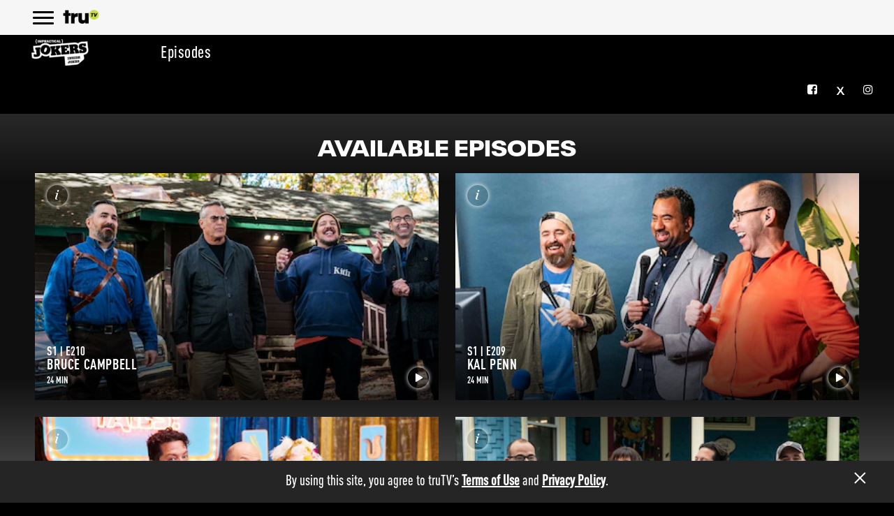

--- FILE ---
content_type: text/html; charset=UTF-8
request_url: https://www.trutv.com/shows/impractical-jokers-inside-jokes/watch-now
body_size: 22622
content:
<!DOCTYPE html>
<html lang="en" dir="ltr" prefix="content: http://purl.org/rss/1.0/modules/content/  dc: http://purl.org/dc/terms/  foaf: http://xmlns.com/foaf/0.1/  og: http://ogp.me/ns#  rdfs: http://www.w3.org/2000/01/rdf-schema#  schema: http://schema.org/  sioc: http://rdfs.org/sioc/ns#  sioct: http://rdfs.org/sioc/types#  skos: http://www.w3.org/2004/02/skos/core#  xsd: http://www.w3.org/2001/XMLSchema# ">
    <head>
        <meta charset="utf-8" /><script type="text/javascript">(window.NREUM||(NREUM={})).init={ajax:{deny_list:["bam.nr-data.net"]},feature_flags:["soft_nav"]};(window.NREUM||(NREUM={})).loader_config={licenseKey:"d4091fa764",applicationID:"232540899",browserID:"232542754"};;/*! For license information please see nr-loader-rum-1.308.0.min.js.LICENSE.txt */
(()=>{var e,t,r={163:(e,t,r)=>{"use strict";r.d(t,{j:()=>E});var n=r(384),i=r(1741);var a=r(2555);r(860).K7.genericEvents;const s="experimental.resources",o="register",c=e=>{if(!e||"string"!=typeof e)return!1;try{document.createDocumentFragment().querySelector(e)}catch{return!1}return!0};var d=r(2614),u=r(944),l=r(8122);const f="[data-nr-mask]",g=e=>(0,l.a)(e,(()=>{const e={feature_flags:[],experimental:{allow_registered_children:!1,resources:!1},mask_selector:"*",block_selector:"[data-nr-block]",mask_input_options:{color:!1,date:!1,"datetime-local":!1,email:!1,month:!1,number:!1,range:!1,search:!1,tel:!1,text:!1,time:!1,url:!1,week:!1,textarea:!1,select:!1,password:!0}};return{ajax:{deny_list:void 0,block_internal:!0,enabled:!0,autoStart:!0},api:{get allow_registered_children(){return e.feature_flags.includes(o)||e.experimental.allow_registered_children},set allow_registered_children(t){e.experimental.allow_registered_children=t},duplicate_registered_data:!1},browser_consent_mode:{enabled:!1},distributed_tracing:{enabled:void 0,exclude_newrelic_header:void 0,cors_use_newrelic_header:void 0,cors_use_tracecontext_headers:void 0,allowed_origins:void 0},get feature_flags(){return e.feature_flags},set feature_flags(t){e.feature_flags=t},generic_events:{enabled:!0,autoStart:!0},harvest:{interval:30},jserrors:{enabled:!0,autoStart:!0},logging:{enabled:!0,autoStart:!0},metrics:{enabled:!0,autoStart:!0},obfuscate:void 0,page_action:{enabled:!0},page_view_event:{enabled:!0,autoStart:!0},page_view_timing:{enabled:!0,autoStart:!0},performance:{capture_marks:!1,capture_measures:!1,capture_detail:!0,resources:{get enabled(){return e.feature_flags.includes(s)||e.experimental.resources},set enabled(t){e.experimental.resources=t},asset_types:[],first_party_domains:[],ignore_newrelic:!0}},privacy:{cookies_enabled:!0},proxy:{assets:void 0,beacon:void 0},session:{expiresMs:d.wk,inactiveMs:d.BB},session_replay:{autoStart:!0,enabled:!1,preload:!1,sampling_rate:10,error_sampling_rate:100,collect_fonts:!1,inline_images:!1,fix_stylesheets:!0,mask_all_inputs:!0,get mask_text_selector(){return e.mask_selector},set mask_text_selector(t){c(t)?e.mask_selector="".concat(t,",").concat(f):""===t||null===t?e.mask_selector=f:(0,u.R)(5,t)},get block_class(){return"nr-block"},get ignore_class(){return"nr-ignore"},get mask_text_class(){return"nr-mask"},get block_selector(){return e.block_selector},set block_selector(t){c(t)?e.block_selector+=",".concat(t):""!==t&&(0,u.R)(6,t)},get mask_input_options(){return e.mask_input_options},set mask_input_options(t){t&&"object"==typeof t?e.mask_input_options={...t,password:!0}:(0,u.R)(7,t)}},session_trace:{enabled:!0,autoStart:!0},soft_navigations:{enabled:!0,autoStart:!0},spa:{enabled:!0,autoStart:!0},ssl:void 0,user_actions:{enabled:!0,elementAttributes:["id","className","tagName","type"]}}})());var p=r(6154),m=r(9324);let h=0;const v={buildEnv:m.F3,distMethod:m.Xs,version:m.xv,originTime:p.WN},b={consented:!1},y={appMetadata:{},get consented(){return this.session?.state?.consent||b.consented},set consented(e){b.consented=e},customTransaction:void 0,denyList:void 0,disabled:!1,harvester:void 0,isolatedBacklog:!1,isRecording:!1,loaderType:void 0,maxBytes:3e4,obfuscator:void 0,onerror:void 0,ptid:void 0,releaseIds:{},session:void 0,timeKeeper:void 0,registeredEntities:[],jsAttributesMetadata:{bytes:0},get harvestCount(){return++h}},_=e=>{const t=(0,l.a)(e,y),r=Object.keys(v).reduce((e,t)=>(e[t]={value:v[t],writable:!1,configurable:!0,enumerable:!0},e),{});return Object.defineProperties(t,r)};var w=r(5701);const x=e=>{const t=e.startsWith("http");e+="/",r.p=t?e:"https://"+e};var R=r(7836),k=r(3241);const A={accountID:void 0,trustKey:void 0,agentID:void 0,licenseKey:void 0,applicationID:void 0,xpid:void 0},S=e=>(0,l.a)(e,A),T=new Set;function E(e,t={},r,s){let{init:o,info:c,loader_config:d,runtime:u={},exposed:l=!0}=t;if(!c){const e=(0,n.pV)();o=e.init,c=e.info,d=e.loader_config}e.init=g(o||{}),e.loader_config=S(d||{}),c.jsAttributes??={},p.bv&&(c.jsAttributes.isWorker=!0),e.info=(0,a.D)(c);const f=e.init,m=[c.beacon,c.errorBeacon];T.has(e.agentIdentifier)||(f.proxy.assets&&(x(f.proxy.assets),m.push(f.proxy.assets)),f.proxy.beacon&&m.push(f.proxy.beacon),e.beacons=[...m],function(e){const t=(0,n.pV)();Object.getOwnPropertyNames(i.W.prototype).forEach(r=>{const n=i.W.prototype[r];if("function"!=typeof n||"constructor"===n)return;let a=t[r];e[r]&&!1!==e.exposed&&"micro-agent"!==e.runtime?.loaderType&&(t[r]=(...t)=>{const n=e[r](...t);return a?a(...t):n})})}(e),(0,n.US)("activatedFeatures",w.B)),u.denyList=[...f.ajax.deny_list||[],...f.ajax.block_internal?m:[]],u.ptid=e.agentIdentifier,u.loaderType=r,e.runtime=_(u),T.has(e.agentIdentifier)||(e.ee=R.ee.get(e.agentIdentifier),e.exposed=l,(0,k.W)({agentIdentifier:e.agentIdentifier,drained:!!w.B?.[e.agentIdentifier],type:"lifecycle",name:"initialize",feature:void 0,data:e.config})),T.add(e.agentIdentifier)}},384:(e,t,r)=>{"use strict";r.d(t,{NT:()=>s,US:()=>u,Zm:()=>o,bQ:()=>d,dV:()=>c,pV:()=>l});var n=r(6154),i=r(1863),a=r(1910);const s={beacon:"bam.nr-data.net",errorBeacon:"bam.nr-data.net"};function o(){return n.gm.NREUM||(n.gm.NREUM={}),void 0===n.gm.newrelic&&(n.gm.newrelic=n.gm.NREUM),n.gm.NREUM}function c(){let e=o();return e.o||(e.o={ST:n.gm.setTimeout,SI:n.gm.setImmediate||n.gm.setInterval,CT:n.gm.clearTimeout,XHR:n.gm.XMLHttpRequest,REQ:n.gm.Request,EV:n.gm.Event,PR:n.gm.Promise,MO:n.gm.MutationObserver,FETCH:n.gm.fetch,WS:n.gm.WebSocket},(0,a.i)(...Object.values(e.o))),e}function d(e,t){let r=o();r.initializedAgents??={},t.initializedAt={ms:(0,i.t)(),date:new Date},r.initializedAgents[e]=t}function u(e,t){o()[e]=t}function l(){return function(){let e=o();const t=e.info||{};e.info={beacon:s.beacon,errorBeacon:s.errorBeacon,...t}}(),function(){let e=o();const t=e.init||{};e.init={...t}}(),c(),function(){let e=o();const t=e.loader_config||{};e.loader_config={...t}}(),o()}},782:(e,t,r)=>{"use strict";r.d(t,{T:()=>n});const n=r(860).K7.pageViewTiming},860:(e,t,r)=>{"use strict";r.d(t,{$J:()=>u,K7:()=>c,P3:()=>d,XX:()=>i,Yy:()=>o,df:()=>a,qY:()=>n,v4:()=>s});const n="events",i="jserrors",a="browser/blobs",s="rum",o="browser/logs",c={ajax:"ajax",genericEvents:"generic_events",jserrors:i,logging:"logging",metrics:"metrics",pageAction:"page_action",pageViewEvent:"page_view_event",pageViewTiming:"page_view_timing",sessionReplay:"session_replay",sessionTrace:"session_trace",softNav:"soft_navigations",spa:"spa"},d={[c.pageViewEvent]:1,[c.pageViewTiming]:2,[c.metrics]:3,[c.jserrors]:4,[c.spa]:5,[c.ajax]:6,[c.sessionTrace]:7,[c.softNav]:8,[c.sessionReplay]:9,[c.logging]:10,[c.genericEvents]:11},u={[c.pageViewEvent]:s,[c.pageViewTiming]:n,[c.ajax]:n,[c.spa]:n,[c.softNav]:n,[c.metrics]:i,[c.jserrors]:i,[c.sessionTrace]:a,[c.sessionReplay]:a,[c.logging]:o,[c.genericEvents]:"ins"}},944:(e,t,r)=>{"use strict";r.d(t,{R:()=>i});var n=r(3241);function i(e,t){"function"==typeof console.debug&&(console.debug("New Relic Warning: https://github.com/newrelic/newrelic-browser-agent/blob/main/docs/warning-codes.md#".concat(e),t),(0,n.W)({agentIdentifier:null,drained:null,type:"data",name:"warn",feature:"warn",data:{code:e,secondary:t}}))}},1687:(e,t,r)=>{"use strict";r.d(t,{Ak:()=>d,Ze:()=>f,x3:()=>u});var n=r(3241),i=r(7836),a=r(3606),s=r(860),o=r(2646);const c={};function d(e,t){const r={staged:!1,priority:s.P3[t]||0};l(e),c[e].get(t)||c[e].set(t,r)}function u(e,t){e&&c[e]&&(c[e].get(t)&&c[e].delete(t),p(e,t,!1),c[e].size&&g(e))}function l(e){if(!e)throw new Error("agentIdentifier required");c[e]||(c[e]=new Map)}function f(e="",t="feature",r=!1){if(l(e),!e||!c[e].get(t)||r)return p(e,t);c[e].get(t).staged=!0,g(e)}function g(e){const t=Array.from(c[e]);t.every(([e,t])=>t.staged)&&(t.sort((e,t)=>e[1].priority-t[1].priority),t.forEach(([t])=>{c[e].delete(t),p(e,t)}))}function p(e,t,r=!0){const s=e?i.ee.get(e):i.ee,c=a.i.handlers;if(!s.aborted&&s.backlog&&c){if((0,n.W)({agentIdentifier:e,type:"lifecycle",name:"drain",feature:t}),r){const e=s.backlog[t],r=c[t];if(r){for(let t=0;e&&t<e.length;++t)m(e[t],r);Object.entries(r).forEach(([e,t])=>{Object.values(t||{}).forEach(t=>{t[0]?.on&&t[0]?.context()instanceof o.y&&t[0].on(e,t[1])})})}}s.isolatedBacklog||delete c[t],s.backlog[t]=null,s.emit("drain-"+t,[])}}function m(e,t){var r=e[1];Object.values(t[r]||{}).forEach(t=>{var r=e[0];if(t[0]===r){var n=t[1],i=e[3],a=e[2];n.apply(i,a)}})}},1738:(e,t,r)=>{"use strict";r.d(t,{U:()=>g,Y:()=>f});var n=r(3241),i=r(9908),a=r(1863),s=r(944),o=r(5701),c=r(3969),d=r(8362),u=r(860),l=r(4261);function f(e,t,r,a){const f=a||r;!f||f[e]&&f[e]!==d.d.prototype[e]||(f[e]=function(){(0,i.p)(c.xV,["API/"+e+"/called"],void 0,u.K7.metrics,r.ee),(0,n.W)({agentIdentifier:r.agentIdentifier,drained:!!o.B?.[r.agentIdentifier],type:"data",name:"api",feature:l.Pl+e,data:{}});try{return t.apply(this,arguments)}catch(e){(0,s.R)(23,e)}})}function g(e,t,r,n,s){const o=e.info;null===r?delete o.jsAttributes[t]:o.jsAttributes[t]=r,(s||null===r)&&(0,i.p)(l.Pl+n,[(0,a.t)(),t,r],void 0,"session",e.ee)}},1741:(e,t,r)=>{"use strict";r.d(t,{W:()=>a});var n=r(944),i=r(4261);class a{#e(e,...t){if(this[e]!==a.prototype[e])return this[e](...t);(0,n.R)(35,e)}addPageAction(e,t){return this.#e(i.hG,e,t)}register(e){return this.#e(i.eY,e)}recordCustomEvent(e,t){return this.#e(i.fF,e,t)}setPageViewName(e,t){return this.#e(i.Fw,e,t)}setCustomAttribute(e,t,r){return this.#e(i.cD,e,t,r)}noticeError(e,t){return this.#e(i.o5,e,t)}setUserId(e,t=!1){return this.#e(i.Dl,e,t)}setApplicationVersion(e){return this.#e(i.nb,e)}setErrorHandler(e){return this.#e(i.bt,e)}addRelease(e,t){return this.#e(i.k6,e,t)}log(e,t){return this.#e(i.$9,e,t)}start(){return this.#e(i.d3)}finished(e){return this.#e(i.BL,e)}recordReplay(){return this.#e(i.CH)}pauseReplay(){return this.#e(i.Tb)}addToTrace(e){return this.#e(i.U2,e)}setCurrentRouteName(e){return this.#e(i.PA,e)}interaction(e){return this.#e(i.dT,e)}wrapLogger(e,t,r){return this.#e(i.Wb,e,t,r)}measure(e,t){return this.#e(i.V1,e,t)}consent(e){return this.#e(i.Pv,e)}}},1863:(e,t,r)=>{"use strict";function n(){return Math.floor(performance.now())}r.d(t,{t:()=>n})},1910:(e,t,r)=>{"use strict";r.d(t,{i:()=>a});var n=r(944);const i=new Map;function a(...e){return e.every(e=>{if(i.has(e))return i.get(e);const t="function"==typeof e?e.toString():"",r=t.includes("[native code]"),a=t.includes("nrWrapper");return r||a||(0,n.R)(64,e?.name||t),i.set(e,r),r})}},2555:(e,t,r)=>{"use strict";r.d(t,{D:()=>o,f:()=>s});var n=r(384),i=r(8122);const a={beacon:n.NT.beacon,errorBeacon:n.NT.errorBeacon,licenseKey:void 0,applicationID:void 0,sa:void 0,queueTime:void 0,applicationTime:void 0,ttGuid:void 0,user:void 0,account:void 0,product:void 0,extra:void 0,jsAttributes:{},userAttributes:void 0,atts:void 0,transactionName:void 0,tNamePlain:void 0};function s(e){try{return!!e.licenseKey&&!!e.errorBeacon&&!!e.applicationID}catch(e){return!1}}const o=e=>(0,i.a)(e,a)},2614:(e,t,r)=>{"use strict";r.d(t,{BB:()=>s,H3:()=>n,g:()=>d,iL:()=>c,tS:()=>o,uh:()=>i,wk:()=>a});const n="NRBA",i="SESSION",a=144e5,s=18e5,o={STARTED:"session-started",PAUSE:"session-pause",RESET:"session-reset",RESUME:"session-resume",UPDATE:"session-update"},c={SAME_TAB:"same-tab",CROSS_TAB:"cross-tab"},d={OFF:0,FULL:1,ERROR:2}},2646:(e,t,r)=>{"use strict";r.d(t,{y:()=>n});class n{constructor(e){this.contextId=e}}},2843:(e,t,r)=>{"use strict";r.d(t,{G:()=>a,u:()=>i});var n=r(3878);function i(e,t=!1,r,i){(0,n.DD)("visibilitychange",function(){if(t)return void("hidden"===document.visibilityState&&e());e(document.visibilityState)},r,i)}function a(e,t,r){(0,n.sp)("pagehide",e,t,r)}},3241:(e,t,r)=>{"use strict";r.d(t,{W:()=>a});var n=r(6154);const i="newrelic";function a(e={}){try{n.gm.dispatchEvent(new CustomEvent(i,{detail:e}))}catch(e){}}},3606:(e,t,r)=>{"use strict";r.d(t,{i:()=>a});var n=r(9908);a.on=s;var i=a.handlers={};function a(e,t,r,a){s(a||n.d,i,e,t,r)}function s(e,t,r,i,a){a||(a="feature"),e||(e=n.d);var s=t[a]=t[a]||{};(s[r]=s[r]||[]).push([e,i])}},3878:(e,t,r)=>{"use strict";function n(e,t){return{capture:e,passive:!1,signal:t}}function i(e,t,r=!1,i){window.addEventListener(e,t,n(r,i))}function a(e,t,r=!1,i){document.addEventListener(e,t,n(r,i))}r.d(t,{DD:()=>a,jT:()=>n,sp:()=>i})},3969:(e,t,r)=>{"use strict";r.d(t,{TZ:()=>n,XG:()=>o,rs:()=>i,xV:()=>s,z_:()=>a});const n=r(860).K7.metrics,i="sm",a="cm",s="storeSupportabilityMetrics",o="storeEventMetrics"},4234:(e,t,r)=>{"use strict";r.d(t,{W:()=>a});var n=r(7836),i=r(1687);class a{constructor(e,t){this.agentIdentifier=e,this.ee=n.ee.get(e),this.featureName=t,this.blocked=!1}deregisterDrain(){(0,i.x3)(this.agentIdentifier,this.featureName)}}},4261:(e,t,r)=>{"use strict";r.d(t,{$9:()=>d,BL:()=>o,CH:()=>g,Dl:()=>_,Fw:()=>y,PA:()=>h,Pl:()=>n,Pv:()=>k,Tb:()=>l,U2:()=>a,V1:()=>R,Wb:()=>x,bt:()=>b,cD:()=>v,d3:()=>w,dT:()=>c,eY:()=>p,fF:()=>f,hG:()=>i,k6:()=>s,nb:()=>m,o5:()=>u});const n="api-",i="addPageAction",a="addToTrace",s="addRelease",o="finished",c="interaction",d="log",u="noticeError",l="pauseReplay",f="recordCustomEvent",g="recordReplay",p="register",m="setApplicationVersion",h="setCurrentRouteName",v="setCustomAttribute",b="setErrorHandler",y="setPageViewName",_="setUserId",w="start",x="wrapLogger",R="measure",k="consent"},5289:(e,t,r)=>{"use strict";r.d(t,{GG:()=>s,Qr:()=>c,sB:()=>o});var n=r(3878),i=r(6389);function a(){return"undefined"==typeof document||"complete"===document.readyState}function s(e,t){if(a())return e();const r=(0,i.J)(e),s=setInterval(()=>{a()&&(clearInterval(s),r())},500);(0,n.sp)("load",r,t)}function o(e){if(a())return e();(0,n.DD)("DOMContentLoaded",e)}function c(e){if(a())return e();(0,n.sp)("popstate",e)}},5607:(e,t,r)=>{"use strict";r.d(t,{W:()=>n});const n=(0,r(9566).bz)()},5701:(e,t,r)=>{"use strict";r.d(t,{B:()=>a,t:()=>s});var n=r(3241);const i=new Set,a={};function s(e,t){const r=t.agentIdentifier;a[r]??={},e&&"object"==typeof e&&(i.has(r)||(t.ee.emit("rumresp",[e]),a[r]=e,i.add(r),(0,n.W)({agentIdentifier:r,loaded:!0,drained:!0,type:"lifecycle",name:"load",feature:void 0,data:e})))}},6154:(e,t,r)=>{"use strict";r.d(t,{OF:()=>c,RI:()=>i,WN:()=>u,bv:()=>a,eN:()=>l,gm:()=>s,mw:()=>o,sb:()=>d});var n=r(1863);const i="undefined"!=typeof window&&!!window.document,a="undefined"!=typeof WorkerGlobalScope&&("undefined"!=typeof self&&self instanceof WorkerGlobalScope&&self.navigator instanceof WorkerNavigator||"undefined"!=typeof globalThis&&globalThis instanceof WorkerGlobalScope&&globalThis.navigator instanceof WorkerNavigator),s=i?window:"undefined"!=typeof WorkerGlobalScope&&("undefined"!=typeof self&&self instanceof WorkerGlobalScope&&self||"undefined"!=typeof globalThis&&globalThis instanceof WorkerGlobalScope&&globalThis),o=Boolean("hidden"===s?.document?.visibilityState),c=/iPad|iPhone|iPod/.test(s.navigator?.userAgent),d=c&&"undefined"==typeof SharedWorker,u=((()=>{const e=s.navigator?.userAgent?.match(/Firefox[/\s](\d+\.\d+)/);Array.isArray(e)&&e.length>=2&&e[1]})(),Date.now()-(0,n.t)()),l=()=>"undefined"!=typeof PerformanceNavigationTiming&&s?.performance?.getEntriesByType("navigation")?.[0]?.responseStart},6389:(e,t,r)=>{"use strict";function n(e,t=500,r={}){const n=r?.leading||!1;let i;return(...r)=>{n&&void 0===i&&(e.apply(this,r),i=setTimeout(()=>{i=clearTimeout(i)},t)),n||(clearTimeout(i),i=setTimeout(()=>{e.apply(this,r)},t))}}function i(e){let t=!1;return(...r)=>{t||(t=!0,e.apply(this,r))}}r.d(t,{J:()=>i,s:()=>n})},6630:(e,t,r)=>{"use strict";r.d(t,{T:()=>n});const n=r(860).K7.pageViewEvent},7699:(e,t,r)=>{"use strict";r.d(t,{It:()=>a,KC:()=>o,No:()=>i,qh:()=>s});var n=r(860);const i=16e3,a=1e6,s="SESSION_ERROR",o={[n.K7.logging]:!0,[n.K7.genericEvents]:!1,[n.K7.jserrors]:!1,[n.K7.ajax]:!1}},7836:(e,t,r)=>{"use strict";r.d(t,{P:()=>o,ee:()=>c});var n=r(384),i=r(8990),a=r(2646),s=r(5607);const o="nr@context:".concat(s.W),c=function e(t,r){var n={},s={},u={},l=!1;try{l=16===r.length&&d.initializedAgents?.[r]?.runtime.isolatedBacklog}catch(e){}var f={on:p,addEventListener:p,removeEventListener:function(e,t){var r=n[e];if(!r)return;for(var i=0;i<r.length;i++)r[i]===t&&r.splice(i,1)},emit:function(e,r,n,i,a){!1!==a&&(a=!0);if(c.aborted&&!i)return;t&&a&&t.emit(e,r,n);var o=g(n);m(e).forEach(e=>{e.apply(o,r)});var d=v()[s[e]];d&&d.push([f,e,r,o]);return o},get:h,listeners:m,context:g,buffer:function(e,t){const r=v();if(t=t||"feature",f.aborted)return;Object.entries(e||{}).forEach(([e,n])=>{s[n]=t,t in r||(r[t]=[])})},abort:function(){f._aborted=!0,Object.keys(f.backlog).forEach(e=>{delete f.backlog[e]})},isBuffering:function(e){return!!v()[s[e]]},debugId:r,backlog:l?{}:t&&"object"==typeof t.backlog?t.backlog:{},isolatedBacklog:l};return Object.defineProperty(f,"aborted",{get:()=>{let e=f._aborted||!1;return e||(t&&(e=t.aborted),e)}}),f;function g(e){return e&&e instanceof a.y?e:e?(0,i.I)(e,o,()=>new a.y(o)):new a.y(o)}function p(e,t){n[e]=m(e).concat(t)}function m(e){return n[e]||[]}function h(t){return u[t]=u[t]||e(f,t)}function v(){return f.backlog}}(void 0,"globalEE"),d=(0,n.Zm)();d.ee||(d.ee=c)},8122:(e,t,r)=>{"use strict";r.d(t,{a:()=>i});var n=r(944);function i(e,t){try{if(!e||"object"!=typeof e)return(0,n.R)(3);if(!t||"object"!=typeof t)return(0,n.R)(4);const r=Object.create(Object.getPrototypeOf(t),Object.getOwnPropertyDescriptors(t)),a=0===Object.keys(r).length?e:r;for(let s in a)if(void 0!==e[s])try{if(null===e[s]){r[s]=null;continue}Array.isArray(e[s])&&Array.isArray(t[s])?r[s]=Array.from(new Set([...e[s],...t[s]])):"object"==typeof e[s]&&"object"==typeof t[s]?r[s]=i(e[s],t[s]):r[s]=e[s]}catch(e){r[s]||(0,n.R)(1,e)}return r}catch(e){(0,n.R)(2,e)}}},8362:(e,t,r)=>{"use strict";r.d(t,{d:()=>a});var n=r(9566),i=r(1741);class a extends i.W{agentIdentifier=(0,n.LA)(16)}},8374:(e,t,r)=>{r.nc=(()=>{try{return document?.currentScript?.nonce}catch(e){}return""})()},8990:(e,t,r)=>{"use strict";r.d(t,{I:()=>i});var n=Object.prototype.hasOwnProperty;function i(e,t,r){if(n.call(e,t))return e[t];var i=r();if(Object.defineProperty&&Object.keys)try{return Object.defineProperty(e,t,{value:i,writable:!0,enumerable:!1}),i}catch(e){}return e[t]=i,i}},9324:(e,t,r)=>{"use strict";r.d(t,{F3:()=>i,Xs:()=>a,xv:()=>n});const n="1.308.0",i="PROD",a="CDN"},9566:(e,t,r)=>{"use strict";r.d(t,{LA:()=>o,bz:()=>s});var n=r(6154);const i="xxxxxxxx-xxxx-4xxx-yxxx-xxxxxxxxxxxx";function a(e,t){return e?15&e[t]:16*Math.random()|0}function s(){const e=n.gm?.crypto||n.gm?.msCrypto;let t,r=0;return e&&e.getRandomValues&&(t=e.getRandomValues(new Uint8Array(30))),i.split("").map(e=>"x"===e?a(t,r++).toString(16):"y"===e?(3&a()|8).toString(16):e).join("")}function o(e){const t=n.gm?.crypto||n.gm?.msCrypto;let r,i=0;t&&t.getRandomValues&&(r=t.getRandomValues(new Uint8Array(e)));const s=[];for(var o=0;o<e;o++)s.push(a(r,i++).toString(16));return s.join("")}},9908:(e,t,r)=>{"use strict";r.d(t,{d:()=>n,p:()=>i});var n=r(7836).ee.get("handle");function i(e,t,r,i,a){a?(a.buffer([e],i),a.emit(e,t,r)):(n.buffer([e],i),n.emit(e,t,r))}}},n={};function i(e){var t=n[e];if(void 0!==t)return t.exports;var a=n[e]={exports:{}};return r[e](a,a.exports,i),a.exports}i.m=r,i.d=(e,t)=>{for(var r in t)i.o(t,r)&&!i.o(e,r)&&Object.defineProperty(e,r,{enumerable:!0,get:t[r]})},i.f={},i.e=e=>Promise.all(Object.keys(i.f).reduce((t,r)=>(i.f[r](e,t),t),[])),i.u=e=>"nr-rum-1.308.0.min.js",i.o=(e,t)=>Object.prototype.hasOwnProperty.call(e,t),e={},t="NRBA-1.308.0.PROD:",i.l=(r,n,a,s)=>{if(e[r])e[r].push(n);else{var o,c;if(void 0!==a)for(var d=document.getElementsByTagName("script"),u=0;u<d.length;u++){var l=d[u];if(l.getAttribute("src")==r||l.getAttribute("data-webpack")==t+a){o=l;break}}if(!o){c=!0;var f={296:"sha512-+MIMDsOcckGXa1EdWHqFNv7P+JUkd5kQwCBr3KE6uCvnsBNUrdSt4a/3/L4j4TxtnaMNjHpza2/erNQbpacJQA=="};(o=document.createElement("script")).charset="utf-8",i.nc&&o.setAttribute("nonce",i.nc),o.setAttribute("data-webpack",t+a),o.src=r,0!==o.src.indexOf(window.location.origin+"/")&&(o.crossOrigin="anonymous"),f[s]&&(o.integrity=f[s])}e[r]=[n];var g=(t,n)=>{o.onerror=o.onload=null,clearTimeout(p);var i=e[r];if(delete e[r],o.parentNode&&o.parentNode.removeChild(o),i&&i.forEach(e=>e(n)),t)return t(n)},p=setTimeout(g.bind(null,void 0,{type:"timeout",target:o}),12e4);o.onerror=g.bind(null,o.onerror),o.onload=g.bind(null,o.onload),c&&document.head.appendChild(o)}},i.r=e=>{"undefined"!=typeof Symbol&&Symbol.toStringTag&&Object.defineProperty(e,Symbol.toStringTag,{value:"Module"}),Object.defineProperty(e,"__esModule",{value:!0})},i.p="https://js-agent.newrelic.com/",(()=>{var e={374:0,840:0};i.f.j=(t,r)=>{var n=i.o(e,t)?e[t]:void 0;if(0!==n)if(n)r.push(n[2]);else{var a=new Promise((r,i)=>n=e[t]=[r,i]);r.push(n[2]=a);var s=i.p+i.u(t),o=new Error;i.l(s,r=>{if(i.o(e,t)&&(0!==(n=e[t])&&(e[t]=void 0),n)){var a=r&&("load"===r.type?"missing":r.type),s=r&&r.target&&r.target.src;o.message="Loading chunk "+t+" failed: ("+a+": "+s+")",o.name="ChunkLoadError",o.type=a,o.request=s,n[1](o)}},"chunk-"+t,t)}};var t=(t,r)=>{var n,a,[s,o,c]=r,d=0;if(s.some(t=>0!==e[t])){for(n in o)i.o(o,n)&&(i.m[n]=o[n]);if(c)c(i)}for(t&&t(r);d<s.length;d++)a=s[d],i.o(e,a)&&e[a]&&e[a][0](),e[a]=0},r=self["webpackChunk:NRBA-1.308.0.PROD"]=self["webpackChunk:NRBA-1.308.0.PROD"]||[];r.forEach(t.bind(null,0)),r.push=t.bind(null,r.push.bind(r))})(),(()=>{"use strict";i(8374);var e=i(8362),t=i(860);const r=Object.values(t.K7);var n=i(163);var a=i(9908),s=i(1863),o=i(4261),c=i(1738);var d=i(1687),u=i(4234),l=i(5289),f=i(6154),g=i(944),p=i(384);const m=e=>f.RI&&!0===e?.privacy.cookies_enabled;function h(e){return!!(0,p.dV)().o.MO&&m(e)&&!0===e?.session_trace.enabled}var v=i(6389),b=i(7699);class y extends u.W{constructor(e,t){super(e.agentIdentifier,t),this.agentRef=e,this.abortHandler=void 0,this.featAggregate=void 0,this.loadedSuccessfully=void 0,this.onAggregateImported=new Promise(e=>{this.loadedSuccessfully=e}),this.deferred=Promise.resolve(),!1===e.init[this.featureName].autoStart?this.deferred=new Promise((t,r)=>{this.ee.on("manual-start-all",(0,v.J)(()=>{(0,d.Ak)(e.agentIdentifier,this.featureName),t()}))}):(0,d.Ak)(e.agentIdentifier,t)}importAggregator(e,t,r={}){if(this.featAggregate)return;const n=async()=>{let n;await this.deferred;try{if(m(e.init)){const{setupAgentSession:t}=await i.e(296).then(i.bind(i,3305));n=t(e)}}catch(e){(0,g.R)(20,e),this.ee.emit("internal-error",[e]),(0,a.p)(b.qh,[e],void 0,this.featureName,this.ee)}try{if(!this.#t(this.featureName,n,e.init))return(0,d.Ze)(this.agentIdentifier,this.featureName),void this.loadedSuccessfully(!1);const{Aggregate:i}=await t();this.featAggregate=new i(e,r),e.runtime.harvester.initializedAggregates.push(this.featAggregate),this.loadedSuccessfully(!0)}catch(e){(0,g.R)(34,e),this.abortHandler?.(),(0,d.Ze)(this.agentIdentifier,this.featureName,!0),this.loadedSuccessfully(!1),this.ee&&this.ee.abort()}};f.RI?(0,l.GG)(()=>n(),!0):n()}#t(e,r,n){if(this.blocked)return!1;switch(e){case t.K7.sessionReplay:return h(n)&&!!r;case t.K7.sessionTrace:return!!r;default:return!0}}}var _=i(6630),w=i(2614),x=i(3241);class R extends y{static featureName=_.T;constructor(e){var t;super(e,_.T),this.setupInspectionEvents(e.agentIdentifier),t=e,(0,c.Y)(o.Fw,function(e,r){"string"==typeof e&&("/"!==e.charAt(0)&&(e="/"+e),t.runtime.customTransaction=(r||"http://custom.transaction")+e,(0,a.p)(o.Pl+o.Fw,[(0,s.t)()],void 0,void 0,t.ee))},t),this.importAggregator(e,()=>i.e(296).then(i.bind(i,3943)))}setupInspectionEvents(e){const t=(t,r)=>{t&&(0,x.W)({agentIdentifier:e,timeStamp:t.timeStamp,loaded:"complete"===t.target.readyState,type:"window",name:r,data:t.target.location+""})};(0,l.sB)(e=>{t(e,"DOMContentLoaded")}),(0,l.GG)(e=>{t(e,"load")}),(0,l.Qr)(e=>{t(e,"navigate")}),this.ee.on(w.tS.UPDATE,(t,r)=>{(0,x.W)({agentIdentifier:e,type:"lifecycle",name:"session",data:r})})}}class k extends e.d{constructor(e){var t;(super(),f.gm)?(this.features={},(0,p.bQ)(this.agentIdentifier,this),this.desiredFeatures=new Set(e.features||[]),this.desiredFeatures.add(R),(0,n.j)(this,e,e.loaderType||"agent"),t=this,(0,c.Y)(o.cD,function(e,r,n=!1){if("string"==typeof e){if(["string","number","boolean"].includes(typeof r)||null===r)return(0,c.U)(t,e,r,o.cD,n);(0,g.R)(40,typeof r)}else(0,g.R)(39,typeof e)},t),function(e){(0,c.Y)(o.Dl,function(t,r=!1){if("string"!=typeof t&&null!==t)return void(0,g.R)(41,typeof t);const n=e.info.jsAttributes["enduser.id"];r&&null!=n&&n!==t?(0,a.p)(o.Pl+"setUserIdAndResetSession",[t],void 0,"session",e.ee):(0,c.U)(e,"enduser.id",t,o.Dl,!0)},e)}(this),function(e){(0,c.Y)(o.nb,function(t){if("string"==typeof t||null===t)return(0,c.U)(e,"application.version",t,o.nb,!1);(0,g.R)(42,typeof t)},e)}(this),function(e){(0,c.Y)(o.d3,function(){e.ee.emit("manual-start-all")},e)}(this),function(e){(0,c.Y)(o.Pv,function(t=!0){if("boolean"==typeof t){if((0,a.p)(o.Pl+o.Pv,[t],void 0,"session",e.ee),e.runtime.consented=t,t){const t=e.features.page_view_event;t.onAggregateImported.then(e=>{const r=t.featAggregate;e&&!r.sentRum&&r.sendRum()})}}else(0,g.R)(65,typeof t)},e)}(this),this.run()):(0,g.R)(21)}get config(){return{info:this.info,init:this.init,loader_config:this.loader_config,runtime:this.runtime}}get api(){return this}run(){try{const e=function(e){const t={};return r.forEach(r=>{t[r]=!!e[r]?.enabled}),t}(this.init),n=[...this.desiredFeatures];n.sort((e,r)=>t.P3[e.featureName]-t.P3[r.featureName]),n.forEach(r=>{if(!e[r.featureName]&&r.featureName!==t.K7.pageViewEvent)return;if(r.featureName===t.K7.spa)return void(0,g.R)(67);const n=function(e){switch(e){case t.K7.ajax:return[t.K7.jserrors];case t.K7.sessionTrace:return[t.K7.ajax,t.K7.pageViewEvent];case t.K7.sessionReplay:return[t.K7.sessionTrace];case t.K7.pageViewTiming:return[t.K7.pageViewEvent];default:return[]}}(r.featureName).filter(e=>!(e in this.features));n.length>0&&(0,g.R)(36,{targetFeature:r.featureName,missingDependencies:n}),this.features[r.featureName]=new r(this)})}catch(e){(0,g.R)(22,e);for(const e in this.features)this.features[e].abortHandler?.();const t=(0,p.Zm)();delete t.initializedAgents[this.agentIdentifier]?.features,delete this.sharedAggregator;return t.ee.get(this.agentIdentifier).abort(),!1}}}var A=i(2843),S=i(782);class T extends y{static featureName=S.T;constructor(e){super(e,S.T),f.RI&&((0,A.u)(()=>(0,a.p)("docHidden",[(0,s.t)()],void 0,S.T,this.ee),!0),(0,A.G)(()=>(0,a.p)("winPagehide",[(0,s.t)()],void 0,S.T,this.ee)),this.importAggregator(e,()=>i.e(296).then(i.bind(i,2117))))}}var E=i(3969);class I extends y{static featureName=E.TZ;constructor(e){super(e,E.TZ),f.RI&&document.addEventListener("securitypolicyviolation",e=>{(0,a.p)(E.xV,["Generic/CSPViolation/Detected"],void 0,this.featureName,this.ee)}),this.importAggregator(e,()=>i.e(296).then(i.bind(i,9623)))}}new k({features:[R,T,I],loaderType:"lite"})})()})();</script>
<script src="/libraries/user-consent/index.min.js"></script>
<script>(function initalizeUserConsent(win) {window.WM.UserConsent.init({cookieDomain: '.trutv.com', domId: 'c8008b9e-2e8c-4db6-9a05-498d4ea4194a', psmAppId: '5ed8f376fe1bbbeed064304b', psmEnv: 'prod', brand: 'TRUTV', src: 'https://cdn.cookielaw.org/scripttemplates/otSDKStub.js'}); }) (window);</script>
<!-- Google Tag Manager --><script>(function(w,d,s,l,i){w[l]=w[l]||[];w[l].push({'gtm.start': new Date().getTime(),event:'gtm.js'});var f=d.getElementsByTagName(s)[0], j=d.createElement(s),dl=l!='dataLayer'?'&l='+l:'';j.async=true;j.src= 'https://www.googletagmanager.com/gtm.js?id='+i+dl+'&gtm_auth=eh364Pn3bT4x5JpVJ4YAEQ&gtm_preview=env-1&gtm_cookies_win=x';f.parentNode.insertBefore(j,f);})(window,document,'script','dataLayer','GTM-MT9WS8H');</script>
<!-- End Google Tag Manager --><script src="//i.cdn.turner.com/ads/adfuel/ais/3.1/tru-ais.js"></script>
<script src="https://i.cdn.turner.com/ads/adfuel/adfuel-3.1.9.min.js"></script>
<meta name="title" content="Impractical Jokers: Inside Jokes - Watch Episodes | truTV.com" />
<link rel="canonical" href="https://www.trutv.com/shows/impractical-jokers-inside-jokes/watch-now" />
<link rel="shortlink" href="https://www.trutv.com/node/8635" />
<meta name="MobileOptimized" content="width" />
<meta name="HandheldFriendly" content="true" />
<meta name="viewport" content="width=device-width, initial-scale=1.0" />
<script>/*ten_services_branchio*/(function(b,r,a,n,c,h,_,s,d,k){if(!b[n]||!b[n]._q){for(;s<_.length;)c(h,_[s++]);d=r.createElement(a);d.async=1;d.src="https://cdn.branch.io/branch-latest.min.js";k=r.getElementsByTagName(a)[0];k.parentNode.insertBefore(d,k);b[n]=h}})(window,document,"script","branch",function(b,r){b[r]=function(){b._q.push([r,arguments])}},{_q:[],_v:1},"addListener applyCode autoAppIndex banner closeBanner closeJourney creditHistory credits data deepview deepviewCta first getCode init link logout redeem referrals removeListener sendSMS setBranchViewData setIdentity track validateCode trackCommerceEvent".split(" "), 0);
      branch.init('key_live_ijcO6gu0GKXUvtKyhqRifdhbFBdH0P5X', function(err, data) {
        if (document.querySelectorAll("meta[name='branch:deeplink:$deeplink_path']").length > 0) {
           var meta = document.querySelector("meta[name='branch:deeplink:$deeplink_path']").getAttribute("content");
           branch.setBranchViewData({
           data:{
             '$deeplink_path':meta + "&source=web&campaign=journeys-popup"
           }
           });
         } else {
           branch.setBranchViewData({
           data:{
             '$deeplink_path':"open?&source=web&campaign=journeys-popup"
           }
           });
         }
      });</script>
<script>var turner_metadata = {"content_type":"other:static","friendly_page_name":"shows","mvpd":"no value","series_name":"Impractical Jokers: Inside Jokes","template_type":"adbp:content","app_name":"trutv|us|english","device":"web","device_type":"web","episode_num":"no value","mvpd_status":"no value","network":"trutv","season_num":"no value","user_id":"no value","app_webview":"false","section":["show info","Episodes"]};</script>
<link rel="dns-prefetch" href="//fastlane.rubiconproject.com" />
<link rel="dns-prefetch" href="//optimized-by.rubiconproject.com" />
<link rel="dns-prefetch" href="//ads.rubiconproject.com" />
<link rel="dns-prefetch" href="//aax.amazon-adsystem.com" />
<link rel="dns-prefetch" href="//c.amazon-adsystem.com" />
<link rel="dns-prefetch" href="//rtax.criteo.com" />
<link rel="shortcut icon" href="//i.cdn.trutv.com/favicon.ico" type="image/vnd.microsoft.icon" />
<link rel="revision" href="https://www.trutv.com/shows/impractical-jokers-inside-jokes/watch-now" />
<script>window.a2a_config=window.a2a_config||{};a2a_config.callbacks=[];a2a_config.overlays=[];a2a_config.templates={};a2a_config.onclick = 1;
a2a_config.show_title = 1; 
a2a_config.num_services = 10;
</script>
<style>.a2a_menu, .a2a_menu_find_container { border-radius: 3px !important; }
.a2a_svg, .a2a_count { border-radius: 0 !important; }
#share-bar a { display: inline-block; vertical-align: top; }
.a2a_button_facebook { padding-right: 4px; }
.a2a_button_twitter { padding-right: 3px; }
.a2a_button_google_plus { padding-right: 3px; }
.border-bottom { display: block; margin-top: 0.7em; margin-bottom: 5px; margin-left: auto; margin-right: auto; }</style>

        <title>Impractical Jokers: Inside Jokes - Watch Episodes | truTV.com</title>
        <link rel="stylesheet" media="all" href="/core/themes/stable/css/system/components/ajax-progress.module.css?t9m97o" />
<link rel="stylesheet" media="all" href="/core/themes/stable/css/system/components/align.module.css?t9m97o" />
<link rel="stylesheet" media="all" href="/core/themes/stable/css/system/components/autocomplete-loading.module.css?t9m97o" />
<link rel="stylesheet" media="all" href="/core/themes/stable/css/system/components/fieldgroup.module.css?t9m97o" />
<link rel="stylesheet" media="all" href="/core/themes/stable/css/system/components/container-inline.module.css?t9m97o" />
<link rel="stylesheet" media="all" href="/core/themes/stable/css/system/components/clearfix.module.css?t9m97o" />
<link rel="stylesheet" media="all" href="/core/themes/stable/css/system/components/details.module.css?t9m97o" />
<link rel="stylesheet" media="all" href="/core/themes/stable/css/system/components/hidden.module.css?t9m97o" />
<link rel="stylesheet" media="all" href="/core/themes/stable/css/system/components/item-list.module.css?t9m97o" />
<link rel="stylesheet" media="all" href="/core/themes/stable/css/system/components/js.module.css?t9m97o" />
<link rel="stylesheet" media="all" href="/core/themes/stable/css/system/components/nowrap.module.css?t9m97o" />
<link rel="stylesheet" media="all" href="/core/themes/stable/css/system/components/position-container.module.css?t9m97o" />
<link rel="stylesheet" media="all" href="/core/themes/stable/css/system/components/progress.module.css?t9m97o" />
<link rel="stylesheet" media="all" href="/core/themes/stable/css/system/components/reset-appearance.module.css?t9m97o" />
<link rel="stylesheet" media="all" href="/core/themes/stable/css/system/components/resize.module.css?t9m97o" />
<link rel="stylesheet" media="all" href="/core/themes/stable/css/system/components/sticky-header.module.css?t9m97o" />
<link rel="stylesheet" media="all" href="/core/themes/stable/css/system/components/system-status-counter.css?t9m97o" />
<link rel="stylesheet" media="all" href="/core/themes/stable/css/system/components/system-status-report-counters.css?t9m97o" />
<link rel="stylesheet" media="all" href="/core/themes/stable/css/system/components/system-status-report-general-info.css?t9m97o" />
<link rel="stylesheet" media="all" href="/core/themes/stable/css/system/components/tabledrag.module.css?t9m97o" />
<link rel="stylesheet" media="all" href="/core/themes/stable/css/system/components/tablesort.module.css?t9m97o" />
<link rel="stylesheet" media="all" href="/core/themes/stable/css/system/components/tree-child.module.css?t9m97o" />
<link rel="stylesheet" media="all" href="/core/assets/vendor/jquery.ui/themes/base/core.css?t9m97o" />
<link rel="stylesheet" media="all" href="/core/assets/vendor/jquery.ui/themes/base/menu.css?t9m97o" />
<link rel="stylesheet" media="all" href="/core/assets/vendor/jquery.ui/themes/base/autocomplete.css?t9m97o" />
<link rel="stylesheet" media="all" href="/modules/contrib/addtoany/css/addtoany.css?t9m97o" />
<link rel="stylesheet" media="all" href="/modules/custom/ten_libraries/slick/slick.css?t9m97o" />
<link rel="stylesheet" media="all" href="/core/assets/vendor/jquery.ui/themes/base/theme.css?t9m97o" />
<link rel="stylesheet" media="all" href="/themes/custom/ten_theme/stylesheets/wme/common.css?t9m97o" />
<link rel="stylesheet" media="all" href="/themes/custom/ten_theme/stylesheets/trutv/main.css?t9m97o" />

        
<!--[if lte IE 8]>
<script src="/core/assets/vendor/html5shiv/html5shiv.min.js?v=3.7.3"></script>
<![endif]-->
<script src="/core/assets/vendor/modernizr/modernizr.min.js?v=3.3.1"></script>
<script src="/core/assets/vendor/jquery/jquery.min.js?v=3.4.1"></script>
<script src="/core/assets/vendor/jquery/jquery-htmlprefilter-3.5.0.js?v=3.4.1"></script>
<script src="/modules/custom/ten_libraries/analytics/storedMetaHelper.js?t9m97o"></script>
<script src="/modules/contrib/draco_analytics/js/gtm.js?t9m97o"></script>

    </head>
        <body class="trutv path-node page-node-type-layout-page">
                  <!-- Google Tag Manager (noscript) --><noscript><iframe src="https://www.googletagmanager.com/ns.html?id=GTM-MT9WS8H&gtm_auth=eh364Pn3bT4x5JpVJ4YAEQ&gtm_preview=env-1&gtm_cookies_win=x" height="0" width="0" style="display:none;visibility:hidden"></iframe></noscript><!-- End Google Tag Manager (noscript) -->
                
          <div class="dialog-off-canvas-main-canvas" data-off-canvas-main-canvas>
    
<!-- Skip Content Links -->
<div class="skip-links">
    <a href="#main-content">Skip to main content</a>
</div>


<!-- Modal -->
<div class="modal fade" id="modal-insert" tabindex="-1" role="dialog" aria-labelledby="myModalLabel" aria-hidden="true">
    <div class="modal-dialog">
        <div class="modal-content">
            <div class="modal-header">
                <button type="button" class="close" data-dismiss="modal" aria-hidden="true">
                    <span class="glyphicon glyphicon-remove-sign white"></span>
                </button>
            </div>
            <div id="modal-page"></div>
        </div>
        <!-- /.modal-content -->
    </div>
    <!-- /.modal-dialog -->
</div>
<!-- /.modal -->

<!-- Wrap all page content here -->
<div id="wrap" class="wrap page-gradient">
    <!-- HEADER COMPONENT -->
    <header>
          <div>
    <nav role="navigation" aria-labelledby="block-ten-globalnav-menu" id="block-ten-globalnav" class="menu-block global-nav global-nav--ten-globalnav">
            
  <h2 class="visually-hidden" id="block-ten-globalnav-menu">Global Nav</h2>
  

        
<div id="globalmenucontainer">
    <button id="globalNavAction" type="button"
            class="navbar-toggle collapsed globalmenu-toggle"
            data-toggle="collapse" data-target="#navbar"
            aria-expanded="false" aria-controls="navbar">
        <span class="sr-only">Toggle navigation</span>
        <span>
                        <span class="icon-bar"></span>
                        <span class="icon-bar"></span>
                        <span class="icon-bar"></span>
                    </span>
    </button>

    <div class="collapse globalmenu">
        <div class="menu-container menutext">
            <div class="search-container">
                <div class="search-bar">
                    <span class="search-icon glyphicon glyphicon-search"></span>
                    <input type="text"
                           id="nav-search" name="search_form"
                           value=""
                           size="15"
                           maxlength="128"
                           class="form-text form-autocomplete skipped"
                           autocomplete="OFF"
                           aria-autocomplete="list">
                </div>
            </div>

            <ul class="menu-link-container">
                                    <li class="menu-link-list">
                                                    <a href="#" class="menu-link shows-toggle">
                                          <span>Shows
                                              <img src="/themes/custom/ten_theme/images/arrow-icon-down.png" alt="arrow" class="icon-arrow-down">
                                          </span>
                            </a>
                            <ul class="menu-link shows-list">
                                                                    <li>
                                        <a href="/shows"
                                                                                        >ALL SHOWS</a>
                                    </li>
                                                                    <li>
                                        <a href="/shows/impractical-jokers"
                                                                                        >Impractical Jokers</a>
                                    </li>
                                                                    <li>
                                        <a href="/shows/tacoma-fd"
                                                                                        >Tacoma FD</a>
                                    </li>
                                                            </ul>
                                            </li>
                                    <li class="menu-link-list">
                                                    <a href="#" class="menu-link shows-toggle">
                                          <span>TNT Sports on truTV
                                              <img src="/themes/custom/ten_theme/images/arrow-icon-down.png" alt="arrow" class="icon-arrow-down">
                                          </span>
                            </a>
                            <ul class="menu-link shows-list">
                                                                    <li>
                                        <a href="https://www.trutv.com/tnt-sports-on-trutv"
                                                                                        >All TNT Sports</a>
                                    </li>
                                                                    <li>
                                        <a href="/big-12-basketball"
                                                                                        >Big 12 Basketball</a>
                                    </li>
                                                                    <li>
                                        <a href="/big-east-basketball"
                                                                                        >Big East Basketball</a>
                                    </li>
                                                                    <li>
                                        <a href="/nhl-on-tnt"
                                                                                        >NHL</a>
                                    </li>
                                                                    <li>
                                        <a href="/unrivaled"
                                                                                        >Unrivaled</a>
                                    </li>
                                                            </ul>
                                            </li>
                                    <li class="menu-link-list">
                                                    <a href="/movies" class="menu-link"
                            ><span>Movies</span></a>
                                            </li>
                                    <li class="menu-link-list">
                                                    <a href="/watchtrutv" class="menu-link"
                            ><span>Watch Live</span></a>
                                            </li>
                                    <li class="menu-link-list">
                                                    <a href="/tv-schedule" class="menu-link"
                            ><span>Schedule</span></a>
                                            </li>
                                    <li class="menu-link-list">
                                                    <a href="/help" class="menu-link"
                            ><span>Help</span></a>
                                            </li>
                            </ul>

            <div class="global_menu_logos">
                <a class="navbar-brand logo_trutv" href="/">
                    <img src="/themes/custom/ten_theme/images/trutv_logo_white.png" class="menu_logo">
                </a>
                                                            <a id="TNT-Switch" class="navbar-brand sister-logo" href="//www.tntdrama.com/">
                            <img src="/themes/custom/ten_theme/images/tnt_logo_white.png" class="menu_logo">
                        </a>
                                                                                <a id="TBS-Switch" class="navbar-brand sister-logo" href="//www.tbs.com/">
                            <img src="/themes/custom/ten_theme/images/tbs_logo_white.png" class="menu_logo">
                        </a>
                                                                                    </div>

        </div>
    </div>

        <nav class="navbar navbar-inverse navbar-static-top">
            <div class="navbar-header navbar-collapse">
                <a class="navbar-brand logo logo_trutv" href="/">
                    <img src="/themes/custom/ten_theme/images/trutv/trutv_logo_top.png" alt="TRUTV Logo" id="logo_navbar_top">
                </a>
                <div class="signin-wrapper">
                    <div class="mvpd-logged-out tn-hidden">
                        <a style="visibility:hidden;" data-toggle="tooltip"
                           data-placement="bottom"
                           title="Log in to view videos"
                           href="#"></a>
                    </div>
                    <div class="mvpd-logged-in tn-hidden">
                        <div class="co-branding">
                            <div class="att"></div>
                        </div>
                        <div class="mvpd-sign-out">
                            Sign Out
                        </div>
                        <div class="user-info">
                            <div></div>
                        </div>
                    </div>
                </div>
            </div>
        </nav>

</div>

  </nav>
<nav role="navigation" aria-labelledby="block-ten-seriesnav-menu" id="block-ten-seriesnav" class="menu-block global-nav global-nav--ten-seriesnav">
            
  <h2 class="visually-hidden" id="block-ten-seriesnav-menu">Series Nav</h2>
  

        


    <div class="row series-nav-row">
      <div class="series-nav-header">
        <a href="#" id="seriesNavAction" class="series-toggle">
          <span>
                      <img src="/themes/custom/ten_theme/images/trutv/icon-nav-carat.svg" class="series-menu-toggle">
                    </span>
        </a>
        <a href="/shows/impractical-jokers-inside-jokes" id="seriesLink" class="series-link">
                      <img src="https://images.trutv.com/tru/h_38/https%3A%2F%2Fi.cdn.trutv.com%2Fassets%2Ftru%2Fprod%2Fimages%2F2020%2F02%2FImpracticalJokersInsideJokes-158x38%25402x.png" alt="Impractical Jokers: Inside Jokes"
                 srcset="https://images.trutv.com/tru/$dyna_params/https%3A%2F%2Fi.cdn.trutv.com%2Fassets%2Ftru%2Fprod%2Fimages%2F2020%2F02%2FImpracticalJokersInsideJokes-158x38%25402x.png 2x"
                 sizes="158px" height="38" width="158">
                    <span class="mobile-icon">MENU</span>
        </a>
      </div>

        <ul id="seriesMenu" class="menu-link-container series-menu-container">
            <li class="menu-item home-item">
                <a href="/shows/impractical-jokers-inside-jokes" class="menu-link"><span>Home</span></a>
            </li>
                                        <li class="menu-item">
                                        <a href="https://www.trutv.com/shows/impractical-jokers-inside-jokes/watch-now" class="menu-link">
                      <span>Episodes</span>
                                          </a>
                                                        </li>
                                    </ul>
    </div>
    <div class="row social-network">
      <ul id="socialLinks" class="social-links link-list">
            <li class="facebook"><a target="_blank" href="https://www.facebook.com/ImpracticalJokers/">
            <i class="fa fa-facebook-square fa-1x" aria-hidden="true"></i>
        </a></li>
                <li class="twitter">
            <a target="_blank" href="https://twitter.com/truTVjokers">
            <svg 
              xmlns="http://www.w3.org/2000/svg" 
              viewBox="-3 -3 24 24" 
              width="13.72" 
              height="21" 
              fill="white" 
              aria-hidden="true"
            >
              <path d="M17.7 2H14L9.6 8.9 4.3 2H0L7.4 11.3 0 22h4.2l5.5-7.9L15.6 22h4.1l-7.4-10.8L17.7 2Z"/>
            </svg>
          </a>
        </li>
                <li class="instagram"><a target="_blank" href="https://www.instagram.com/impracticaljokersofficial/">
            <i class="fa fa-instagram fa-1x" aria-hidden="true"></i>
        </a></li>
                                </ul>
    </div>


  </nav>

  </div>

    </header>
    <div name="main-content" id="main-content" class="container-fluid theme-container" tabindex="-1">
          <div>
    <div data-drupal-messages-fallback class="hidden"></div><div id="block-ten-content">
  
  
      
<!-- Layout engine content -->
<div class="layout_page">
  <div class="row"><div class="col-md-12"><div>
  
  
      <div class="grid-widget-container widget widget-bg-solid clearfix">
    <div class="grid-widget widget-bg-gradient">
                <div class="grid-widget-title">
            <h2>Available Episodes</h2>
        </div>
                <div class="grid-content-wrapper clearfix">
                    <div class="grid-widget-content">
                <div class="content-tile">
    <a title="Impractical Jokers: Inside Jokes" href="/shows/impractical-jokers-inside-jokes/season-1/episode-210/bruce-campbell" class="grid-widget-series-link">
       <img class="content-tile-image" src="https://images.trutv.com/tru/w_416/https%3A%2F%2Fi.cdn.trutv.com%2Fassets%2Ftru%2Fprod%2Fimages%2F2023%2F09%2FIJIJ-BruceCampbell-1600x900.jpg" alt="Impractical Jokers: Inside Jokes">
     </a>

        <div class="content-tile-icons">
        <div class="content-tile-icon content-tile-icon-info">
            <div class="content-circle">
                <span class="icon-tbstnt_icon_i"></span>
            </div>
        </div>
    </div>
    <div class="content-tile-gradient"></div>
    <div class="content-tile-caption-container">
        <div class="content-tile-caption">
            <span class="content-tile-epinfo ">
                S1 | E210
            </span>
                            <span class="content-tile-eptitle">
                <a href="/shows/impractical-jokers-inside-jokes/season-1/episode-210/bruce-campbell" class="content-tile-eplink">Bruce Campbell</a>
                </span>
                        <span class="content-tile-availexpire">
                <span class="content-tile-availduration">24 min</span>
                            </span>
        </div>
                    <div class="content-tile-playicon content-circle">
                <a href="/shows/impractical-jokers-inside-jokes/season-1/episode-210/bruce-campbell"> <span class="icon-tbstnt_icon_play"></span></a>
            </div>
            </div>
    <div class="content-tile-progress"  id="9a907665dfcba5279d3eadf22c4ff92a28062159" data-fulltime="24 min">
   
    </div>
         <div class="content-tile-info-overlay">
        <div class="content-tile-icon content-tile-icons-close">
            <span class="icon-close"></span>
        </div>
        <div class="meta">
            <div class="content-tile-caption">
                <span class="content-tile-epinfo">
                    S1 | E210
                </span>
                <span class="content-tile-eptitle">
                    <a href="/shows/impractical-jokers-inside-jokes/season-1/episode-210/bruce-campbell"  class="content-tile-eplink">
                        Impractical Jokers: Inside Jokes
                    </a>
                </span>
                <span class="content-tile-availexpire">
                    <span class="content-tile-availduration">24 min</span>
                                                                        <span class="content-tile-availseprator">&bull;</span>
                            <span class="content-tile-availexpiredays">Expires October 21</span>
                                                                                </span>
            </div>
            <div class="content-tile-epdesc">
                                    Classic, fan-favorite episodes with shareable pop-up facts, behind-the-scenes stories and surprising factoids directly from the Jokers and special guest Bruce Campbell.
                    <a class="content-tile-readmore" tabindex="0" href="/shows/impractical-jokers-inside-jokes/season-1/episode-210/bruce-campbell">..More</a>
                            </div>
        </div>
    </div>
 
    </div>
            </div>
                    <div class="grid-widget-content">
                <div class="content-tile">
    <a title="Impractical Jokers: Inside Jokes" href="/shows/impractical-jokers-inside-jokes/season-1/episode-209/kal-penn" class="grid-widget-series-link">
       <img class="content-tile-image" src="https://images.trutv.com/tru/w_416/https%3A%2F%2Fi.cdn.trutv.com%2Fassets%2Ftru%2Fprod%2Fimages%2F2023%2F09%2FIJIJ-KalPenn-1600x900.jpg" alt="Impractical Jokers: Inside Jokes">
     </a>

        <div class="content-tile-icons">
        <div class="content-tile-icon content-tile-icon-info">
            <div class="content-circle">
                <span class="icon-tbstnt_icon_i"></span>
            </div>
        </div>
    </div>
    <div class="content-tile-gradient"></div>
    <div class="content-tile-caption-container">
        <div class="content-tile-caption">
            <span class="content-tile-epinfo ">
                S1 | E209
            </span>
                            <span class="content-tile-eptitle">
                <a href="/shows/impractical-jokers-inside-jokes/season-1/episode-209/kal-penn" class="content-tile-eplink">Kal Penn</a>
                </span>
                        <span class="content-tile-availexpire">
                <span class="content-tile-availduration">24 min</span>
                            </span>
        </div>
                    <div class="content-tile-playicon content-circle">
                <a href="/shows/impractical-jokers-inside-jokes/season-1/episode-209/kal-penn"> <span class="icon-tbstnt_icon_play"></span></a>
            </div>
            </div>
    <div class="content-tile-progress"  id="1003c62d7d3275ed928a2d3a4bb2cfa4a7efecf1" data-fulltime="24 min">
   
    </div>
         <div class="content-tile-info-overlay">
        <div class="content-tile-icon content-tile-icons-close">
            <span class="icon-close"></span>
        </div>
        <div class="meta">
            <div class="content-tile-caption">
                <span class="content-tile-epinfo">
                    S1 | E209
                </span>
                <span class="content-tile-eptitle">
                    <a href="/shows/impractical-jokers-inside-jokes/season-1/episode-209/kal-penn"  class="content-tile-eplink">
                        Impractical Jokers: Inside Jokes
                    </a>
                </span>
                <span class="content-tile-availexpire">
                    <span class="content-tile-availduration">24 min</span>
                                                                        <span class="content-tile-availseprator">&bull;</span>
                            <span class="content-tile-availexpiredays">Expires October 21</span>
                                                                                </span>
            </div>
            <div class="content-tile-epdesc">
                                    Classic, fan-favorite episodes with shareable pop-up facts, behind-the-scenes stories and surprising factoids directly from the Jokers and special guest Kal Penn.
                    <a class="content-tile-readmore" tabindex="0" href="/shows/impractical-jokers-inside-jokes/season-1/episode-209/kal-penn">..More</a>
                            </div>
        </div>
    </div>
 
    </div>
            </div>
                    <div class="grid-widget-content">
                <div class="content-tile">
    <a title="Impractical Jokers: Inside Jokes" href="/shows/impractical-jokers-inside-jokes/season-1/episode-208/paul-scheer" class="grid-widget-series-link">
       <img class="content-tile-image" src="https://images.trutv.com/tru/w_416/https%3A%2F%2Fi.cdn.trutv.com%2Fassets%2Ftru%2Fprod%2Fimages%2F2023%2F08%2FIJIJ-PaulScheer-1600x900.jpg" alt="Impractical Jokers: Inside Jokes">
     </a>

        <div class="content-tile-icons">
        <div class="content-tile-icon content-tile-icon-info">
            <div class="content-circle">
                <span class="icon-tbstnt_icon_i"></span>
            </div>
        </div>
    </div>
    <div class="content-tile-gradient"></div>
    <div class="content-tile-caption-container">
        <div class="content-tile-caption">
            <span class="content-tile-epinfo ">
                S1 | E208
            </span>
                            <span class="content-tile-eptitle">
                <a href="/shows/impractical-jokers-inside-jokes/season-1/episode-208/paul-scheer" class="content-tile-eplink">Paul Scheer</a>
                </span>
                        <span class="content-tile-availexpire">
                <span class="content-tile-availduration">24 min</span>
                            </span>
        </div>
                    <div class="content-tile-playicon content-circle">
                <a href="/shows/impractical-jokers-inside-jokes/season-1/episode-208/paul-scheer"> <span class="icon-tbstnt_icon_play"></span></a>
            </div>
            </div>
    <div class="content-tile-progress"  id="24b202c263d0d96936009b777ad877d5fce2a7a9" data-fulltime="24 min">
   
    </div>
         <div class="content-tile-info-overlay">
        <div class="content-tile-icon content-tile-icons-close">
            <span class="icon-close"></span>
        </div>
        <div class="meta">
            <div class="content-tile-caption">
                <span class="content-tile-epinfo">
                    S1 | E208
                </span>
                <span class="content-tile-eptitle">
                    <a href="/shows/impractical-jokers-inside-jokes/season-1/episode-208/paul-scheer"  class="content-tile-eplink">
                        Impractical Jokers: Inside Jokes
                    </a>
                </span>
                <span class="content-tile-availexpire">
                    <span class="content-tile-availduration">24 min</span>
                                                                        <span class="content-tile-availseprator">&bull;</span>
                            <span class="content-tile-availexpiredays">Expires October 21</span>
                                                                                </span>
            </div>
            <div class="content-tile-epdesc">
                                    Classic, fan-favorite episodes with shareable pop-up facts, behind-the-scenes stories and surprising factoids directly from the Jokers and special guest Paul Scheer.
                    <a class="content-tile-readmore" tabindex="0" href="/shows/impractical-jokers-inside-jokes/season-1/episode-208/paul-scheer">..More</a>
                            </div>
        </div>
    </div>
 
    </div>
            </div>
                    <div class="grid-widget-content">
                <div class="content-tile">
    <a title="Impractical Jokers: Inside Jokes" href="/shows/impractical-jokers-inside-jokes/season-1/episode-207/kesha" class="grid-widget-series-link">
       <img class="content-tile-image" src="https://images.trutv.com/tru/w_416/https%3A%2F%2Fi.cdn.trutv.com%2Fassets%2Ftru%2Fprod%2Fimages%2F2023%2F08%2FIJIJ-Kesha-1600x900.jpg" alt="Impractical Jokers: Inside Jokes">
     </a>

        <div class="content-tile-icons">
        <div class="content-tile-icon content-tile-icon-info">
            <div class="content-circle">
                <span class="icon-tbstnt_icon_i"></span>
            </div>
        </div>
    </div>
    <div class="content-tile-gradient"></div>
    <div class="content-tile-caption-container">
        <div class="content-tile-caption">
            <span class="content-tile-epinfo ">
                S1 | E207
            </span>
                            <span class="content-tile-eptitle">
                <a href="/shows/impractical-jokers-inside-jokes/season-1/episode-207/kesha" class="content-tile-eplink">Kesha</a>
                </span>
                        <span class="content-tile-availexpire">
                <span class="content-tile-availduration">24 min</span>
                            </span>
        </div>
                    <div class="content-tile-playicon content-circle">
                <a href="/shows/impractical-jokers-inside-jokes/season-1/episode-207/kesha"> <span class="icon-tbstnt_icon_play"></span></a>
            </div>
            </div>
    <div class="content-tile-progress"  id="0f2704e7953fa0321b1041a71b15b69bd4b3986d" data-fulltime="24 min">
   
    </div>
         <div class="content-tile-info-overlay">
        <div class="content-tile-icon content-tile-icons-close">
            <span class="icon-close"></span>
        </div>
        <div class="meta">
            <div class="content-tile-caption">
                <span class="content-tile-epinfo">
                    S1 | E207
                </span>
                <span class="content-tile-eptitle">
                    <a href="/shows/impractical-jokers-inside-jokes/season-1/episode-207/kesha"  class="content-tile-eplink">
                        Impractical Jokers: Inside Jokes
                    </a>
                </span>
                <span class="content-tile-availexpire">
                    <span class="content-tile-availduration">24 min</span>
                                                                        <span class="content-tile-availseprator">&bull;</span>
                            <span class="content-tile-availexpiredays">Expires October 21</span>
                                                                                </span>
            </div>
            <div class="content-tile-epdesc">
                                    Classic, fan-favorite episodes with shareable pop-up facts, behind-the-scenes stories and surprising factoids directly from the Jokers and special guest Kesha.
                    <a class="content-tile-readmore" tabindex="0" href="/shows/impractical-jokers-inside-jokes/season-1/episode-207/kesha">..More</a>
                            </div>
        </div>
    </div>
 
    </div>
            </div>
                    <div class="grid-widget-content">
                <div class="content-tile">
    <a title="Impractical Jokers: Inside Jokes" href="/shows/impractical-jokers-inside-jokes/season-1/episode-206/john-mayer" class="grid-widget-series-link">
       <img class="content-tile-image" src="https://images.trutv.com/tru/w_416/https%3A%2F%2Fi.cdn.trutv.com%2Fassets%2Ftru%2Fprod%2Fimages%2F2023%2F08%2FIJIJ-JohnMayer-1600x900.jpg" alt="Impractical Jokers: Inside Jokes">
     </a>

        <div class="content-tile-icons">
        <div class="content-tile-icon content-tile-icon-info">
            <div class="content-circle">
                <span class="icon-tbstnt_icon_i"></span>
            </div>
        </div>
    </div>
    <div class="content-tile-gradient"></div>
    <div class="content-tile-caption-container">
        <div class="content-tile-caption">
            <span class="content-tile-epinfo ">
                S1 | E206
            </span>
                            <span class="content-tile-eptitle">
                <a href="/shows/impractical-jokers-inside-jokes/season-1/episode-206/john-mayer" class="content-tile-eplink">John Mayer</a>
                </span>
                        <span class="content-tile-availexpire">
                <span class="content-tile-availduration">24 min</span>
                            </span>
        </div>
                    <div class="content-tile-playicon content-circle">
                <a href="/shows/impractical-jokers-inside-jokes/season-1/episode-206/john-mayer"> <span class="icon-tbstnt_icon_play"></span></a>
            </div>
            </div>
    <div class="content-tile-progress"  id="131649b47d59492bd644bfa4190ed788ef7049a8" data-fulltime="24 min">
   
    </div>
         <div class="content-tile-info-overlay">
        <div class="content-tile-icon content-tile-icons-close">
            <span class="icon-close"></span>
        </div>
        <div class="meta">
            <div class="content-tile-caption">
                <span class="content-tile-epinfo">
                    S1 | E206
                </span>
                <span class="content-tile-eptitle">
                    <a href="/shows/impractical-jokers-inside-jokes/season-1/episode-206/john-mayer"  class="content-tile-eplink">
                        Impractical Jokers: Inside Jokes
                    </a>
                </span>
                <span class="content-tile-availexpire">
                    <span class="content-tile-availduration">24 min</span>
                                                                        <span class="content-tile-availseprator">&bull;</span>
                            <span class="content-tile-availexpiredays">Expires October 21</span>
                                                                                </span>
            </div>
            <div class="content-tile-epdesc">
                                    Classic, fan-favorite episodes with shareable pop-up facts, behind-the-scenes stories and surprising factoids directly from the Jokers and special guest John Mayer.
                    <a class="content-tile-readmore" tabindex="0" href="/shows/impractical-jokers-inside-jokes/season-1/episode-206/john-mayer">..More</a>
                            </div>
        </div>
    </div>
 
    </div>
            </div>
                    <div class="grid-widget-content">
                <div class="content-tile">
    <a title="Impractical Jokers: Inside Jokes" href="/shows/impractical-jokers-inside-jokes/season-1/episode-205/anthony-davis" class="grid-widget-series-link">
       <img class="content-tile-image" src="https://images.trutv.com/tru/w_416/https%3A%2F%2Fi.cdn.trutv.com%2Fassets%2Ftru%2Fprod%2Fimages%2F2023%2F08%2FIJIJ-AnthonyDavis-1600x900.jpg" alt="Impractical Jokers: Inside Jokes">
     </a>

        <div class="content-tile-icons">
        <div class="content-tile-icon content-tile-icon-info">
            <div class="content-circle">
                <span class="icon-tbstnt_icon_i"></span>
            </div>
        </div>
    </div>
    <div class="content-tile-gradient"></div>
    <div class="content-tile-caption-container">
        <div class="content-tile-caption">
            <span class="content-tile-epinfo ">
                S1 | E205
            </span>
                            <span class="content-tile-eptitle">
                <a href="/shows/impractical-jokers-inside-jokes/season-1/episode-205/anthony-davis" class="content-tile-eplink">Anthony Davis</a>
                </span>
                        <span class="content-tile-availexpire">
                <span class="content-tile-availduration">24 min</span>
                            </span>
        </div>
                    <div class="content-tile-playicon content-circle">
                <a href="/shows/impractical-jokers-inside-jokes/season-1/episode-205/anthony-davis"> <span class="icon-tbstnt_icon_play"></span></a>
            </div>
            </div>
    <div class="content-tile-progress"  id="9eddd4c952b6f219efd561f368c907a263b974f0" data-fulltime="24 min">
   
    </div>
         <div class="content-tile-info-overlay">
        <div class="content-tile-icon content-tile-icons-close">
            <span class="icon-close"></span>
        </div>
        <div class="meta">
            <div class="content-tile-caption">
                <span class="content-tile-epinfo">
                    S1 | E205
                </span>
                <span class="content-tile-eptitle">
                    <a href="/shows/impractical-jokers-inside-jokes/season-1/episode-205/anthony-davis"  class="content-tile-eplink">
                        Impractical Jokers: Inside Jokes
                    </a>
                </span>
                <span class="content-tile-availexpire">
                    <span class="content-tile-availduration">24 min</span>
                                                                        <span class="content-tile-availseprator">&bull;</span>
                            <span class="content-tile-availexpiredays">Expires October 21</span>
                                                                                </span>
            </div>
            <div class="content-tile-epdesc">
                                    Classic, fan-favorite episodes with shareable pop-up facts, behind-the-scenes stories and surprising factoids directly from the Jokers and NBA star, Anthony Davis!

                    <a class="content-tile-readmore" tabindex="0" href="/shows/impractical-jokers-inside-jokes/season-1/episode-205/anthony-davis">..More</a>
                            </div>
        </div>
    </div>
 
    </div>
            </div>
                    <div class="grid-widget-content">
                <div class="content-tile">
    <a title="Impractical Jokers: Inside Jokes" href="/shows/impractical-jokers-inside-jokes/season-1/episode-204/post-malone" class="grid-widget-series-link">
       <img class="content-tile-image" src="https://images.trutv.com/tru/w_416/https%3A%2F%2Fi.cdn.trutv.com%2Fassets%2Ftru%2Fprod%2Fimages%2F2023%2F07%2FIJIJ-PostMalone-1600x900.jpg" alt="Impractical Jokers: Inside Jokes">
     </a>

        <div class="content-tile-icons">
        <div class="content-tile-icon content-tile-icon-info">
            <div class="content-circle">
                <span class="icon-tbstnt_icon_i"></span>
            </div>
        </div>
    </div>
    <div class="content-tile-gradient"></div>
    <div class="content-tile-caption-container">
        <div class="content-tile-caption">
            <span class="content-tile-epinfo ">
                S1 | E204
            </span>
                            <span class="content-tile-eptitle">
                <a href="/shows/impractical-jokers-inside-jokes/season-1/episode-204/post-malone" class="content-tile-eplink">Post Malone</a>
                </span>
                        <span class="content-tile-availexpire">
                <span class="content-tile-availduration">24 min</span>
                            </span>
        </div>
                    <div class="content-tile-playicon content-circle">
                <a href="/shows/impractical-jokers-inside-jokes/season-1/episode-204/post-malone"> <span class="icon-tbstnt_icon_play"></span></a>
            </div>
            </div>
    <div class="content-tile-progress"  id="7b3ea9563a157b99f96cdb556f8705d04c51e3bd" data-fulltime="24 min">
   
    </div>
         <div class="content-tile-info-overlay">
        <div class="content-tile-icon content-tile-icons-close">
            <span class="icon-close"></span>
        </div>
        <div class="meta">
            <div class="content-tile-caption">
                <span class="content-tile-epinfo">
                    S1 | E204
                </span>
                <span class="content-tile-eptitle">
                    <a href="/shows/impractical-jokers-inside-jokes/season-1/episode-204/post-malone"  class="content-tile-eplink">
                        Impractical Jokers: Inside Jokes
                    </a>
                </span>
                <span class="content-tile-availexpire">
                    <span class="content-tile-availduration">24 min</span>
                                                                        <span class="content-tile-availseprator">&bull;</span>
                            <span class="content-tile-availexpiredays">Expires October 21</span>
                                                                                </span>
            </div>
            <div class="content-tile-epdesc">
                                    Shareable pop-up facts, behind-the-scenes stories and surprising factoids directly from the Jokers and celebrity guest, Post Malone! 
                    <a class="content-tile-readmore" tabindex="0" href="/shows/impractical-jokers-inside-jokes/season-1/episode-204/post-malone">..More</a>
                            </div>
        </div>
    </div>
 
    </div>
            </div>
                    <div class="grid-widget-content">
                <div class="content-tile">
    <a title="Impractical Jokers: Inside Jokes" href="/shows/impractical-jokers-inside-jokes/season-1/episode-203/bret-michaels" class="grid-widget-series-link">
       <img class="content-tile-image" src="https://images.trutv.com/tru/w_416/https%3A%2F%2Fi.cdn.trutv.com%2Fassets%2Ftru%2Fprod%2Fimages%2F2023%2F07%2FIJIJ-BretMichaels-1600x900.jpg" alt="Impractical Jokers: Inside Jokes">
     </a>

        <div class="content-tile-icons">
        <div class="content-tile-icon content-tile-icon-info">
            <div class="content-circle">
                <span class="icon-tbstnt_icon_i"></span>
            </div>
        </div>
    </div>
    <div class="content-tile-gradient"></div>
    <div class="content-tile-caption-container">
        <div class="content-tile-caption">
            <span class="content-tile-epinfo ">
                S1 | E203
            </span>
                            <span class="content-tile-eptitle">
                <a href="/shows/impractical-jokers-inside-jokes/season-1/episode-203/bret-michaels" class="content-tile-eplink">Bret Michaels</a>
                </span>
                        <span class="content-tile-availexpire">
                <span class="content-tile-availduration">24 min</span>
                            </span>
        </div>
                    <div class="content-tile-playicon content-circle">
                <a href="/shows/impractical-jokers-inside-jokes/season-1/episode-203/bret-michaels"> <span class="icon-tbstnt_icon_play"></span></a>
            </div>
            </div>
    <div class="content-tile-progress"  id="f20e761f0d3253553154bafbb8ece778d4950c1e" data-fulltime="24 min">
   
    </div>
         <div class="content-tile-info-overlay">
        <div class="content-tile-icon content-tile-icons-close">
            <span class="icon-close"></span>
        </div>
        <div class="meta">
            <div class="content-tile-caption">
                <span class="content-tile-epinfo">
                    S1 | E203
                </span>
                <span class="content-tile-eptitle">
                    <a href="/shows/impractical-jokers-inside-jokes/season-1/episode-203/bret-michaels"  class="content-tile-eplink">
                        Impractical Jokers: Inside Jokes
                    </a>
                </span>
                <span class="content-tile-availexpire">
                    <span class="content-tile-availduration">24 min</span>
                                                                        <span class="content-tile-availseprator">&bull;</span>
                            <span class="content-tile-availexpiredays">Expires October 21</span>
                                                                                </span>
            </div>
            <div class="content-tile-epdesc">
                                    Shareable pop-up facts, behind-the-scenes stories and surprising factoids directly from Sal, Q, and Murr and celebrity guest Bret Michaels. 
                    <a class="content-tile-readmore" tabindex="0" href="/shows/impractical-jokers-inside-jokes/season-1/episode-203/bret-michaels">..More</a>
                            </div>
        </div>
    </div>
 
    </div>
            </div>
                </div>
    </div>
</div>

  </div>
</div>
</div>
<div class="row"><div class="col-md-12"><div>
  
  
      <div class="simple-content-widget widget widget-bg-solid">
  <div class="container-fluid simple-content-widget-container">
    <div class="bg-col-12 clearfix widget-bg-gradient row">
            <div class="widget-text col-md-12">
                <div class="widget-description"><h3><a href="https://www.trutv.com/shows/impractical-jokers-inside-jokes">Return to Impractical Jokers: Inside Jokes</a></h3>
</div>
      </div>
    </div>
  </div>
</div>

  </div>
</div>
</div>

</div>

  </div>

  </div>

    </div>
    <footer data-component="footer">
          <div>
    <div id="block-ten-tenfooter">
  
  
          <footer class="site-footer turner-footer">
    <div class="widget-bg-solid footer-widget footer-app-widget">
        <!-- Footer App Links -->
        <section class="footer-apps">
            <h3>Download Our Apps</h3>
            <ul class="app-links">
                <li><a href="/apps" class="app-link app-link--trutv">truTV</a></li>
                                                            <li><a href="//tntdrama.com/apps" class="app-link app-link--tnt">TNT</a></li>
                                                                                <li><a href="//tbs.com/apps" class="app-link app-link--tbs">TBS</a></li>
                                                                                    </ul>
        </section>
    </div>

    <!-- Footer Social Links -->
    <section class="footer-social footer-widget widget-bg-solid">
        <ul class="footer--social-links">
                            <li><a href="//www.facebook.com/truTV" target="_blank" class="facebook" title="Find truTV on Facebook">Facebook</a></li>
                            <li><a href="//twitter.com/truTV" target="_blank" class="twitter" title="Follow truTV on Twitter">Twitter</a></li>
                            <li><a href="//www.instagram.com/trutv" target="_blank" class="instagram" title="Follow truTV on Instgram">Instgram</a></li>
                            <li><a href="//www.youtube.com/user/truTVnetwork" target="_blank" class="youtube" title="Subscribe to the truTV channel on YouTube">YouTube</a></li>
                    </ul>
    </section>

    <div class="widget-copy widget-bg-solid footer-widget">
        <!-- Footer Copyright -->
        <section class="copyright">
                            <p class="copy">TM &amp; &#169; 2026 Turner Broadcasting System, Inc. All Rights Reserved. truTV.com is a part of Turner Entertainment Digital which is a part of Bleacher Report/Turner Sports Network.</p>
                    </section>

        <!-- Footer Menu -->
        <nav class="footer-nav">
              <ul>
              <li>
        <a href="/help" data-drupal-link-system-path="help">Help</a>
              </li>
          <li>
        <a href="/privacy" data-drupal-link-system-path="node/11826">Privacy Policy</a>
              </li>
          <li>
        <a href="/terms" data-drupal-link-system-path="node/4018">Terms of Use</a>
              </li>
          <li>
        <a href="/closed-captioning" data-drupal-link-system-path="node/4019">Closed Captioning</a>
              </li>
        </ul>
  

</nav>

        <ul class="adchoices">
            <li class="adchoices">
                <a href="https://www.warnermediaprivacy.com/opt-out/" target="_blank">AdChoices</a>
            </li>
        </ul>
    </div>
</footer>

  </div>

  </div>

    </footer>
</div><!-- end wrap -->

<div class="shadow-top shadowbox"></div>
<div class="shadow-left shadowbox"></div>
<div class="shadow-right shadowbox"></div>

  </div>

        
        <script type="application/json" data-drupal-selector="drupal-settings-json">{"path":{"baseUrl":"\/","scriptPath":null,"pathPrefix":"","currentPath":"node\/8635","currentPathIsAdmin":false,"isFront":false,"currentLanguage":"en"},"pluralDelimiter":"\u0003","suppressDeprecationErrors":true,"draco_dfp":{"adfuel":{"init_options":{"refreshOnFocusOnly":false,"networkId":"8663477","autoDispatch":false,"exclude":[],"iframeTitle":"Advertisement","queueCallbackTimeoutInMilliseconds":500,"dispatchCallbackTimeoutInMilliseconds":500,"refreshCallbackTimeoutInMilliseconds":500},"queue_options":{"sync":false}}},"top2":{"tru-east":{"adsProfile":"bEOLwQauvt","csid":"truTV\/web\/desktop","companyId":"257f917e-78e4-4021-8f3c-27ca1efa63a5"},"tru-west":{"adsProfile":"VDA6DnWfAg","csid":"truTV\/web\/desktop","companyId":"257f917e-78e4-4021-8f3c-27ca1efa63a5"},"vod":{"adsProfile":"tU2hbOjl5Z","csid":"trutv.com_videopage","companyId":"42b557b3-5d2e-4920-95d8-2729d9e80ecf"},"clip":{"adsProfile":"8zENGqH1En","companyId":"42b557b3-5d2e-4920-95d8-2729d9e80ecf"},"player":{"analytics":{"bitmovin":{"key":"89bb34f4-3f80-4d03-b34f-542a20424833"},"conviva":{"customerKey":"d2d6d2897eb3b7e8cba2180239e97d3a63d02d21","applicationName":"truTV - Desktop","tags":{"contentId":null}},"comscore":{"publisherId":"6035748","publisherSecret":"6bba25a9ff38cd173c1c93842c768e28"}},"debug":{"enabled":false},"metadata":{"serviceWorkerPath":"\/player-service-worker.js"}},"auth":{"authBrand":"truTV","cobrandColor":"black","temppassId":"TempPass_10min","helpURL":"\/help","environment":"production","mvpdConfigURL":"https:\/\/tvem.cdn.turner.com\/v2\/getConfig?platform=web\u0026brand="},"adSkin":{"caid":"TRUTV-Live-Default-Asset","nw":"191701","prof":"191701:trutv_web_live","server":"2ecd5.v.fwmrm.net","slau":"trutv_player_background_19","slid":"fw_trutv_skin_slot"},"ads":{"dfpSlot_freepreview":"ad_mod_cb40834ed"},"ias":{"enabled":true,"partnerCode":"top","adNetworkId":"928791"},"siteName":"truTV","platform":"web","MuxEnvKey_prod":"p8dn7fp1liosd47cq1r3sb455","topEnv":"prod","freeviewSec":"enZt*ZvbJgqnkLM.qyewWaLs4hzXVyej","serviceAppId":"eyJ0eXAiOiJKV1QiLCJhbGciOiJIUzI1NiJ9.eyJuZXR3b3JrIjoidHJ1dHYiLCJwcm9kdWN0IjoidHZlIiwicGxhdGZvcm0iOiJ3ZWItdG9wMiIsImFwcElkIjoidHJ1dHYtdHZlLXdlYi10b3AyLWkwdDV5ayJ9.AoJQYnm338c18Wr796u-bGGZA_jwnDOtMc1J6WlGCWw","softwareStatement":"eyJhbGciOiJSUzI1NiJ9.eyJzdWIiOiJhYzQyOTkwMi0xMDYzLTQyNTQtYWJlYS1iZTY2ODM4MTVmZGIiLCJuYmYiOjE1MzcxOTA4NjgsImlzcyI6ImF1dGguYWRvYmUuY29tIiwiaWF0IjoxNTM3MTkwODY4fQ.[base64]"},"WM":{"brand":"TRUTV","app_id":"5ed8f376fe1bbbeed064304b","domain":".trutv.com","env":"prod"},"site":"trutv","turner_default_image":"https:\/\/images.trutv.com\/tru\/$dyna_params\/https%3A%2F%2Fi.cdn.trutv.com%2Fassets%2Ftru%2Fprod%2Fimages%2Fdefault%2Fslate846.jpg","highlander_api_key":"5aec681fe1b71d7d3dea0218","highlander_url":"https:\/\/highlander.tbs.com\/api\/v1\/","ngtv_token_url":"https:\/\/token.ngtv.io\/token\/token_ngtv?appId=eyJ0eXAiOiJKV1QiLCJhbGciOiJIUzI1NiJ9.eyJuZXR3b3JrIjoidHJ1dHYiLCJwcm9kdWN0IjoidHZlIiwicGxhdGZvcm0iOiJ3ZWItdG9wMiIsImFwcElkIjoidHJ1dHYtdHZlLXdlYi10b3AyLWkwdDV5ayJ9.AoJQYnm338c18Wr796 u-bGGZA_jwnDOtMc1J6WlGCWw","ngtv_geo_url":"https:\/\/geo.ngtv.io\/locate?appId=eyJ0eXAiOiJKV1QiLCJhbGciOiJIUzI1NiJ9.eyJuZXR3b3JrIjoidHJ1dHYiLCJwcm9kdWN0IjoidHZlIiwicGxhdGZvcm0iOiJ3ZWItdG9wMiIsImFwcElkIjoidHJ1dHYtdHZlLXdlYi10b3AyLWkwdDV5ayJ9.AoJQYnm338c18Wr796u-bGGZA_jwnDOtMc1J6WlGCWw","highlander_restrictions":"{\u0022MVPD_ID\u0022: [{\u0022providerName\u0022: \u0022DISH\u0022,\u0022providerID\u0022: \u0022Dish\u0022}]}","user":{"uid":0,"permissionsHash":"8b739636ffacef0e757ba593b02e2488e2419aee1047a6b0e50f6b052bfa284f"},"end_user_site_url":"https:\/\/www.trutv.com"}</script>
<script src="/themes/custom/ten_theme/js/trutv-config.js?t9m97o"></script>
<script src="/core/assets/vendor/jquery-once/jquery.once.min.js?v=2.2.0"></script>
<script src="/core/misc/drupalSettingsLoader.js?v=8.8.6"></script>
<script src="/core/misc/drupal.js?v=8.8.6"></script>
<script src="/core/misc/drupal.init.js?v=8.8.6"></script>
<script src="/core/assets/vendor/jquery.ui/ui/data-min.js?v=1.12.1"></script>
<script src="/core/assets/vendor/jquery.ui/ui/disable-selection-min.js?v=1.12.1"></script>
<script src="/core/assets/vendor/jquery.ui/ui/form-min.js?v=1.12.1"></script>
<script src="/core/assets/vendor/jquery.ui/ui/labels-min.js?v=1.12.1"></script>
<script src="/core/assets/vendor/jquery.ui/ui/jquery-1-7-min.js?v=1.12.1"></script>
<script src="/core/assets/vendor/jquery.ui/ui/scroll-parent-min.js?v=1.12.1"></script>
<script src="/core/assets/vendor/jquery.ui/ui/tabbable-min.js?v=1.12.1"></script>
<script src="/core/assets/vendor/jquery.ui/ui/unique-id-min.js?v=1.12.1"></script>
<script src="/core/assets/vendor/jquery.ui/ui/version-min.js?v=1.12.1"></script>
<script src="/core/assets/vendor/jquery.ui/ui/escape-selector-min.js?v=1.12.1"></script>
<script src="/core/assets/vendor/jquery.ui/ui/focusable-min.js?v=1.12.1"></script>
<script src="/core/assets/vendor/jquery.ui/ui/ie-min.js?v=1.12.1"></script>
<script src="/core/assets/vendor/jquery.ui/ui/keycode-min.js?v=1.12.1"></script>
<script src="/core/assets/vendor/jquery.ui/ui/plugin-min.js?v=1.12.1"></script>
<script src="/core/assets/vendor/jquery.ui/ui/safe-active-element-min.js?v=1.12.1"></script>
<script src="/core/assets/vendor/jquery.ui/ui/safe-blur-min.js?v=1.12.1"></script>
<script src="/core/assets/vendor/jquery.ui/ui/widget-min.js?v=1.12.1"></script>
<script src="https://static.addtoany.com/menu/page.js" async></script>
<script src="/modules/contrib/addtoany/js/addtoany.js?v=8.8.6"></script>
<script src="/modules/contrib/draco_dfp/js/AdsManager.js?t9m97o"></script>
<script src="https://cdnjs.cloudflare.com/ajax/libs/popper.js/1.14.3/umd/popper.min.js?v=4.x"></script>
<script src="https://stackpath.bootstrapcdn.com/bootstrap/4.1.3/js/bootstrap.min.js?v=4.x"></script>
<script src="/themes/custom/ten_theme/js/ten_base.js?t9m97o"></script>
<script src="/themes/custom/ten_theme/js/webview.js?t9m97o"></script>
<script src="/modules/custom/ten_ccpa/js/footer.js?t9m97o"></script>
<script src="/modules/custom/ten_libraries/iframe-resizer/src/iframeResizer.js?v=4.2.10"></script>
<script src="/modules/custom/ten_components/js/simple-content-widget.js?t9m97o"></script>
<script src="/modules/custom/ten_libraries/dotdotdot/dotdotdot.js?t9m97o"></script>
<script src="/modules/custom/ten_components/js/overlays.js?t9m97o"></script>
<script src="/modules/custom/ten_components/js/ellipsis.js?t9m97o"></script>
<script src="/modules/custom/ten_libraries/jquery.md5/jquery.md5.js?v=1.2.1"></script>
<script src="/modules/custom/ten_libraries/slick/slick.js?v=1.6.0"></script>
<script src="/core/assets/vendor/jquery.ui/ui/position-min.js?v=1.12.1"></script>
<script src="/core/assets/vendor/jquery.ui/ui/widgets/menu-min.js?v=1.12.1"></script>
<script src="/core/assets/vendor/jquery.ui/ui/widgets/autocomplete-min.js?v=1.12.1"></script>
<script src="/modules/custom/ten_libraries/jquery.cookie/jquery.cookie.js?v=1.4.1"></script>
<script src="/modules/custom/ten_libraries/jquery.smartbanner/jquery.smartbanner.js?t9m97o"></script>
<script src="/modules/custom/ten_libraries/toastr/toastr.js?v=2.1.4"></script>
<script src="/modules/custom/ten_libraries/reusedFrom19/global.js?t9m97o"></script>
<script src="/modules/custom/ten_libraries/reusedFrom19/Tn.js?t9m97o"></script>
<script src="/modules/custom/ten_libraries/reusedFrom19/framework.js?t9m97o"></script>
<script src="/modules/custom/ten_components/js/nav.js?t9m97o"></script>
<script src="/modules/custom/ten_components/js/myprofile.js?t9m97o"></script>
<script src="/modules/custom/ten_libraries/util/util.js?t9m97o"></script>
<script src="/modules/custom/ten_video/js/react-bundle.vendors~authLoader~carousel~navbarAuth~videoPage.js?t9m97o"></script>
<script src="/modules/custom/ten_video/js/react-bundle.vendors~carousel~navbarAuth~videoPage.js?t9m97o"></script>
<script src="/modules/custom/ten_video/js/react-bundle.vendors~authLoader.js?t9m97o"></script>
<script src="/modules/custom/ten_video/js/react-bundle.authLoader.js?t9m97o"></script>
<script src="/modules/custom/ten_video/js/react-bundle.navbarAuth.js?t9m97o"></script>
<script src="/modules/custom/ten_video/js/top2-react/modules/stateBasedPlay_top2_auth.js?t9m97o"></script>

    <script type="text/javascript">window.NREUM||(NREUM={});NREUM.info={"beacon":"bam.nr-data.net","licenseKey":"d4091fa764","applicationID":"232540899","transactionName":"YVYEbRNQXEYCARddClgcJ1oVWF1bTCYRQRVXXzpXDlVXaSANDUAXWV8KXBNtfFoHBzVdAEFwCVcVQ11ZDwcRGVtAWgNO","queueTime":0,"applicationTime":473,"atts":"TREHG1tKT0g=","errorBeacon":"bam.nr-data.net","agent":""}</script></body>
</html>


--- FILE ---
content_type: text/css
request_url: https://www.trutv.com/themes/custom/ten_theme/stylesheets/wme/common.css?t9m97o
body_size: 94086
content:
/*!
 * Bootstrap Reboot v4.0.0 (https://getbootstrap.com)
 * Copyright 2011-2018 The Bootstrap Authors
 * Copyright 2011-2018 Twitter, Inc.
 * Licensed under MIT (https://github.com/twbs/bootstrap/blob/master/LICENSE)
 * Forked from Normalize.css, licensed MIT (https://github.com/necolas/normalize.css/blob/master/LICENSE.md)
 */@import url("https://use.typekit.net/czx2phy.css");*,*::before,*::after{box-sizing:border-box}html{font-family:sans-serif;line-height:1.15;-webkit-text-size-adjust:100%;-ms-text-size-adjust:100%;-ms-overflow-style:scrollbar;-webkit-tap-highlight-color:rgba(0,0,0,0)}@-ms-viewport{width:device-width}article,aside,dialog,figcaption,figure,footer,header,hgroup,main,nav,section{display:block}body{margin:0;font-family:-apple-system,BlinkMacSystemFont,"Segoe UI",Roboto,"Helvetica Neue",Arial,sans-serif,"Apple Color Emoji","Segoe UI Emoji","Segoe UI Symbol";font-size:.875rem;font-weight:400;line-height:1.5;color:#212529;text-align:left;background-color:#fff}[tabindex="-1"]:focus{outline:0 !important}hr{box-sizing:content-box;height:0;overflow:visible}h1,h2,h3,h4,h5,h6{margin-top:0;margin-bottom:.5rem}p{margin-top:0;margin-bottom:1rem}abbr[title],abbr[data-original-title]{text-decoration:underline;text-decoration:underline dotted;cursor:help;border-bottom:0}address{margin-bottom:1rem;font-style:normal;line-height:inherit}ol,ul,dl{margin-top:0;margin-bottom:1rem}ol ol,ul ul,ol ul,ul ol{margin-bottom:0}dt{font-weight:700}dd{margin-bottom:.5rem;margin-left:0}blockquote{margin:0 0 1rem}dfn{font-style:italic}b,strong{font-weight:bolder}small{font-size:80%}sub,sup{position:relative;font-size:75%;line-height:0;vertical-align:baseline}sub{bottom:-.25em}sup{top:-.5em}a{color:#007bff;text-decoration:none;background-color:transparent;-webkit-text-decoration-skip:objects}a:hover{color:#0056b3;text-decoration:underline}a:not([href]):not([tabindex]){color:inherit;text-decoration:none}a:not([href]):not([tabindex]):hover,a:not([href]):not([tabindex]):focus{color:inherit;text-decoration:none}a:not([href]):not([tabindex]):focus{outline:0}pre,code,kbd,samp{font-family:monospace, monospace;font-size:1em}pre{margin-top:0;margin-bottom:1rem;overflow:auto;-ms-overflow-style:scrollbar}figure{margin:0 0 1rem}img{vertical-align:middle;border-style:none}svg:not(:root){overflow:hidden}table{border-collapse:collapse}caption{padding-top:.75rem;padding-bottom:.75rem;color:#6c757d;text-align:left;caption-side:bottom}th{text-align:inherit}label{display:inline-block;margin-bottom:.5rem}button{border-radius:0}button:focus{outline:1px dotted;outline:5px auto -webkit-focus-ring-color}input,button,select,optgroup,textarea{margin:0;font-family:inherit;font-size:inherit;line-height:inherit}button,input{overflow:visible}button,select{text-transform:none}button,html [type="button"],[type="reset"],[type="submit"]{-webkit-appearance:button}button::-moz-focus-inner,[type="button"]::-moz-focus-inner,[type="reset"]::-moz-focus-inner,[type="submit"]::-moz-focus-inner{padding:0;border-style:none}input[type="radio"],input[type="checkbox"]{box-sizing:border-box;padding:0}input[type="date"],input[type="time"],input[type="datetime-local"],input[type="month"]{-webkit-appearance:listbox}textarea{overflow:auto;resize:vertical}fieldset{min-width:0;padding:0;margin:0;border:0}legend{display:block;width:100%;max-width:100%;padding:0;margin-bottom:.5rem;font-size:1.5rem;line-height:inherit;color:inherit;white-space:normal}progress{vertical-align:baseline}[type="number"]::-webkit-inner-spin-button,[type="number"]::-webkit-outer-spin-button{height:auto}[type="search"]{outline-offset:-2px;-webkit-appearance:none}[type="search"]::-webkit-search-cancel-button,[type="search"]::-webkit-search-decoration{-webkit-appearance:none}::-webkit-file-upload-button{font:inherit;-webkit-appearance:button}output{display:inline-block}summary{display:list-item;cursor:pointer}template{display:none}[hidden]{display:none !important}:root{--blue: #007bff;--indigo: #6610f2;--purple: #6f42c1;--pink: #e83e8c;--red: #dc3545;--orange: #fd7e14;--yellow: #ffc107;--green: #28a745;--teal: #20c997;--cyan: #17a2b8;--white: #fff;--gray: #6c757d;--gray-dark: #343a40;--primary: #007bff;--secondary: #6c757d;--success: #28a745;--info: #17a2b8;--warning: #ffc107;--danger: #dc3545;--light: #f8f9fa;--dark: #343a40;--breakpoint-xs: 0;--breakpoint-sm: 576px;--breakpoint-md: 768px;--breakpoint-lg: 992px;--breakpoint-xl: 1200px;--font-family-sans-serif: -apple-system, BlinkMacSystemFont, "Segoe UI", Roboto, "Helvetica Neue", Arial, sans-serif, "Apple Color Emoji", "Segoe UI Emoji", "Segoe UI Symbol";--font-family-monospace: SFMono-Regular, Menlo, Monaco, Consolas, "Liberation Mono", "Courier New", monospace}/*!
 * Bootstrap Grid v4.0.0 (https://getbootstrap.com)
 * Copyright 2011-2018 The Bootstrap Authors
 * Copyright 2011-2018 Twitter, Inc.
 * Licensed under MIT (https://github.com/twbs/bootstrap/blob/master/LICENSE)
 */@-ms-viewport{width:device-width}html{box-sizing:border-box;-ms-overflow-style:scrollbar}*,*::before,*::after{box-sizing:inherit}.container{width:100%;padding-right:15px;padding-left:15px;margin-right:auto;margin-left:auto}@media (min-width: 576px){.container{max-width:540px}}@media (min-width: 768px){.container{max-width:720px}}@media (min-width: 992px){.container{max-width:960px}}@media (min-width: 1200px){.container{max-width:1140px}}.container-fluid{width:100%;padding-right:15px;padding-left:15px;margin-right:auto;margin-left:auto}.row{display:flex;flex-wrap:wrap;margin-right:-15px;margin-left:-15px}.no-gutters{margin-right:0;margin-left:0}.no-gutters>.col,.no-gutters>[class*="col-"]{padding-right:0;padding-left:0}.col-1,.col-2,.col-3,.col-4,.col-5,.col-6,.col-7,.col-8,.col-9,.col-10,.col-11,.col-12,.col,.col-auto,.col-sm-1,.col-sm-2,.col-sm-3,.col-sm-4,.col-sm-5,.col-sm-6,.col-sm-7,.col-sm-8,.col-sm-9,.col-sm-10,.col-sm-11,.col-sm-12,.col-sm,.col-sm-auto,.col-md-1,.col-md-2,.col-md-3,.col-md-4,.col-md-5,.col-md-6,.col-md-7,.col-md-8,.col-md-9,.col-md-10,.col-md-11,.col-md-12,.col-md,.col-md-auto,.col-lg-1,.col-lg-2,.col-lg-3,.col-lg-4,.col-lg-5,.col-lg-6,.col-lg-7,.col-lg-8,.col-lg-9,.col-lg-10,.col-lg-11,.col-lg-12,.col-lg,.col-lg-auto,.col-xl-1,.col-xl-2,.col-xl-3,.col-xl-4,.col-xl-5,.col-xl-6,.col-xl-7,.col-xl-8,.col-xl-9,.col-xl-10,.col-xl-11,.col-xl-12,.col-xl,.col-xl-auto{position:relative;width:100%;min-height:1px;padding-right:15px;padding-left:15px}.col{flex-basis:0;flex-grow:1;max-width:100%}.col-auto{flex:0 0 auto;width:auto;max-width:none}.col-1{flex:0 0 8.33333%;max-width:8.33333%}.col-2{flex:0 0 16.66667%;max-width:16.66667%}.col-3{flex:0 0 25%;max-width:25%}.col-4{flex:0 0 33.33333%;max-width:33.33333%}.col-5{flex:0 0 41.66667%;max-width:41.66667%}.col-6{flex:0 0 50%;max-width:50%}.col-7{flex:0 0 58.33333%;max-width:58.33333%}.col-8{flex:0 0 66.66667%;max-width:66.66667%}.col-9{flex:0 0 75%;max-width:75%}.col-10{flex:0 0 83.33333%;max-width:83.33333%}.col-11{flex:0 0 91.66667%;max-width:91.66667%}.col-12{flex:0 0 100%;max-width:100%}.order-first{order:-1}.order-last{order:13}.order-0{order:0}.order-1{order:1}.order-2{order:2}.order-3{order:3}.order-4{order:4}.order-5{order:5}.order-6{order:6}.order-7{order:7}.order-8{order:8}.order-9{order:9}.order-10{order:10}.order-11{order:11}.order-12{order:12}.offset-1{margin-left:8.33333%}.offset-2{margin-left:16.66667%}.offset-3{margin-left:25%}.offset-4{margin-left:33.33333%}.offset-5{margin-left:41.66667%}.offset-6{margin-left:50%}.offset-7{margin-left:58.33333%}.offset-8{margin-left:66.66667%}.offset-9{margin-left:75%}.offset-10{margin-left:83.33333%}.offset-11{margin-left:91.66667%}@media (min-width: 576px){.col-sm{flex-basis:0;flex-grow:1;max-width:100%}.col-sm-auto{flex:0 0 auto;width:auto;max-width:none}.col-sm-1{flex:0 0 8.33333%;max-width:8.33333%}.col-sm-2{flex:0 0 16.66667%;max-width:16.66667%}.col-sm-3{flex:0 0 25%;max-width:25%}.col-sm-4{flex:0 0 33.33333%;max-width:33.33333%}.col-sm-5{flex:0 0 41.66667%;max-width:41.66667%}.col-sm-6{flex:0 0 50%;max-width:50%}.col-sm-7{flex:0 0 58.33333%;max-width:58.33333%}.col-sm-8{flex:0 0 66.66667%;max-width:66.66667%}.col-sm-9{flex:0 0 75%;max-width:75%}.col-sm-10{flex:0 0 83.33333%;max-width:83.33333%}.col-sm-11{flex:0 0 91.66667%;max-width:91.66667%}.col-sm-12{flex:0 0 100%;max-width:100%}.order-sm-first{order:-1}.order-sm-last{order:13}.order-sm-0{order:0}.order-sm-1{order:1}.order-sm-2{order:2}.order-sm-3{order:3}.order-sm-4{order:4}.order-sm-5{order:5}.order-sm-6{order:6}.order-sm-7{order:7}.order-sm-8{order:8}.order-sm-9{order:9}.order-sm-10{order:10}.order-sm-11{order:11}.order-sm-12{order:12}.offset-sm-0{margin-left:0}.offset-sm-1{margin-left:8.33333%}.offset-sm-2{margin-left:16.66667%}.offset-sm-3{margin-left:25%}.offset-sm-4{margin-left:33.33333%}.offset-sm-5{margin-left:41.66667%}.offset-sm-6{margin-left:50%}.offset-sm-7{margin-left:58.33333%}.offset-sm-8{margin-left:66.66667%}.offset-sm-9{margin-left:75%}.offset-sm-10{margin-left:83.33333%}.offset-sm-11{margin-left:91.66667%}}@media (min-width: 768px){.col-md{flex-basis:0;flex-grow:1;max-width:100%}.col-md-auto{flex:0 0 auto;width:auto;max-width:none}.col-md-1{flex:0 0 8.33333%;max-width:8.33333%}.col-md-2{flex:0 0 16.66667%;max-width:16.66667%}.col-md-3{flex:0 0 25%;max-width:25%}.col-md-4{flex:0 0 33.33333%;max-width:33.33333%}.col-md-5{flex:0 0 41.66667%;max-width:41.66667%}.col-md-6{flex:0 0 50%;max-width:50%}.col-md-7{flex:0 0 58.33333%;max-width:58.33333%}.col-md-8{flex:0 0 66.66667%;max-width:66.66667%}.col-md-9{flex:0 0 75%;max-width:75%}.col-md-10{flex:0 0 83.33333%;max-width:83.33333%}.col-md-11{flex:0 0 91.66667%;max-width:91.66667%}.col-md-12{flex:0 0 100%;max-width:100%}.order-md-first{order:-1}.order-md-last{order:13}.order-md-0{order:0}.order-md-1{order:1}.order-md-2{order:2}.order-md-3{order:3}.order-md-4{order:4}.order-md-5{order:5}.order-md-6{order:6}.order-md-7{order:7}.order-md-8{order:8}.order-md-9{order:9}.order-md-10{order:10}.order-md-11{order:11}.order-md-12{order:12}.offset-md-0{margin-left:0}.offset-md-1{margin-left:8.33333%}.offset-md-2{margin-left:16.66667%}.offset-md-3{margin-left:25%}.offset-md-4{margin-left:33.33333%}.offset-md-5{margin-left:41.66667%}.offset-md-6{margin-left:50%}.offset-md-7{margin-left:58.33333%}.offset-md-8{margin-left:66.66667%}.offset-md-9{margin-left:75%}.offset-md-10{margin-left:83.33333%}.offset-md-11{margin-left:91.66667%}}@media (min-width: 992px){.col-lg{flex-basis:0;flex-grow:1;max-width:100%}.col-lg-auto{flex:0 0 auto;width:auto;max-width:none}.col-lg-1{flex:0 0 8.33333%;max-width:8.33333%}.col-lg-2{flex:0 0 16.66667%;max-width:16.66667%}.col-lg-3{flex:0 0 25%;max-width:25%}.col-lg-4{flex:0 0 33.33333%;max-width:33.33333%}.col-lg-5{flex:0 0 41.66667%;max-width:41.66667%}.col-lg-6{flex:0 0 50%;max-width:50%}.col-lg-7{flex:0 0 58.33333%;max-width:58.33333%}.col-lg-8{flex:0 0 66.66667%;max-width:66.66667%}.col-lg-9{flex:0 0 75%;max-width:75%}.col-lg-10{flex:0 0 83.33333%;max-width:83.33333%}.col-lg-11{flex:0 0 91.66667%;max-width:91.66667%}.col-lg-12{flex:0 0 100%;max-width:100%}.order-lg-first{order:-1}.order-lg-last{order:13}.order-lg-0{order:0}.order-lg-1{order:1}.order-lg-2{order:2}.order-lg-3{order:3}.order-lg-4{order:4}.order-lg-5{order:5}.order-lg-6{order:6}.order-lg-7{order:7}.order-lg-8{order:8}.order-lg-9{order:9}.order-lg-10{order:10}.order-lg-11{order:11}.order-lg-12{order:12}.offset-lg-0{margin-left:0}.offset-lg-1{margin-left:8.33333%}.offset-lg-2{margin-left:16.66667%}.offset-lg-3{margin-left:25%}.offset-lg-4{margin-left:33.33333%}.offset-lg-5{margin-left:41.66667%}.offset-lg-6{margin-left:50%}.offset-lg-7{margin-left:58.33333%}.offset-lg-8{margin-left:66.66667%}.offset-lg-9{margin-left:75%}.offset-lg-10{margin-left:83.33333%}.offset-lg-11{margin-left:91.66667%}}@media (min-width: 1200px){.col-xl{flex-basis:0;flex-grow:1;max-width:100%}.col-xl-auto{flex:0 0 auto;width:auto;max-width:none}.col-xl-1{flex:0 0 8.33333%;max-width:8.33333%}.col-xl-2{flex:0 0 16.66667%;max-width:16.66667%}.col-xl-3{flex:0 0 25%;max-width:25%}.col-xl-4{flex:0 0 33.33333%;max-width:33.33333%}.col-xl-5{flex:0 0 41.66667%;max-width:41.66667%}.col-xl-6{flex:0 0 50%;max-width:50%}.col-xl-7{flex:0 0 58.33333%;max-width:58.33333%}.col-xl-8{flex:0 0 66.66667%;max-width:66.66667%}.col-xl-9{flex:0 0 75%;max-width:75%}.col-xl-10{flex:0 0 83.33333%;max-width:83.33333%}.col-xl-11{flex:0 0 91.66667%;max-width:91.66667%}.col-xl-12{flex:0 0 100%;max-width:100%}.order-xl-first{order:-1}.order-xl-last{order:13}.order-xl-0{order:0}.order-xl-1{order:1}.order-xl-2{order:2}.order-xl-3{order:3}.order-xl-4{order:4}.order-xl-5{order:5}.order-xl-6{order:6}.order-xl-7{order:7}.order-xl-8{order:8}.order-xl-9{order:9}.order-xl-10{order:10}.order-xl-11{order:11}.order-xl-12{order:12}.offset-xl-0{margin-left:0}.offset-xl-1{margin-left:8.33333%}.offset-xl-2{margin-left:16.66667%}.offset-xl-3{margin-left:25%}.offset-xl-4{margin-left:33.33333%}.offset-xl-5{margin-left:41.66667%}.offset-xl-6{margin-left:50%}.offset-xl-7{margin-left:58.33333%}.offset-xl-8{margin-left:66.66667%}.offset-xl-9{margin-left:75%}.offset-xl-10{margin-left:83.33333%}.offset-xl-11{margin-left:91.66667%}}.d-none{display:none !important}.d-inline{display:inline !important}.d-inline-block{display:inline-block !important}.d-block{display:block !important}.d-table{display:table !important}.d-table-row{display:table-row !important}.d-table-cell{display:table-cell !important}.d-flex{display:flex !important}.d-inline-flex{display:inline-flex !important}@media (min-width: 576px){.d-sm-none{display:none !important}.d-sm-inline{display:inline !important}.d-sm-inline-block{display:inline-block !important}.d-sm-block{display:block !important}.d-sm-table{display:table !important}.d-sm-table-row{display:table-row !important}.d-sm-table-cell{display:table-cell !important}.d-sm-flex{display:flex !important}.d-sm-inline-flex{display:inline-flex !important}}@media (min-width: 768px){.d-md-none{display:none !important}.d-md-inline{display:inline !important}.d-md-inline-block{display:inline-block !important}.d-md-block{display:block !important}.d-md-table{display:table !important}.d-md-table-row{display:table-row !important}.d-md-table-cell{display:table-cell !important}.d-md-flex{display:flex !important}.d-md-inline-flex{display:inline-flex !important}}@media (min-width: 992px){.d-lg-none{display:none !important}.d-lg-inline{display:inline !important}.d-lg-inline-block{display:inline-block !important}.d-lg-block{display:block !important}.d-lg-table{display:table !important}.d-lg-table-row{display:table-row !important}.d-lg-table-cell{display:table-cell !important}.d-lg-flex{display:flex !important}.d-lg-inline-flex{display:inline-flex !important}}@media (min-width: 1200px){.d-xl-none{display:none !important}.d-xl-inline{display:inline !important}.d-xl-inline-block{display:inline-block !important}.d-xl-block{display:block !important}.d-xl-table{display:table !important}.d-xl-table-row{display:table-row !important}.d-xl-table-cell{display:table-cell !important}.d-xl-flex{display:flex !important}.d-xl-inline-flex{display:inline-flex !important}}@media print{.d-print-none{display:none !important}.d-print-inline{display:inline !important}.d-print-inline-block{display:inline-block !important}.d-print-block{display:block !important}.d-print-table{display:table !important}.d-print-table-row{display:table-row !important}.d-print-table-cell{display:table-cell !important}.d-print-flex{display:flex !important}.d-print-inline-flex{display:inline-flex !important}}.flex-row{flex-direction:row !important}.flex-column{flex-direction:column !important}.flex-row-reverse{flex-direction:row-reverse !important}.flex-column-reverse{flex-direction:column-reverse !important}.flex-wrap{flex-wrap:wrap !important}.flex-nowrap{flex-wrap:nowrap !important}.flex-wrap-reverse{flex-wrap:wrap-reverse !important}.justify-content-start{justify-content:flex-start !important}.justify-content-end{justify-content:flex-end !important}.justify-content-center{justify-content:center !important}.justify-content-between{justify-content:space-between !important}.justify-content-around{justify-content:space-around !important}.align-items-start{align-items:flex-start !important}.align-items-end{align-items:flex-end !important}.align-items-center{align-items:center !important}.align-items-baseline{align-items:baseline !important}.align-items-stretch{align-items:stretch !important}.align-content-start{align-content:flex-start !important}.align-content-end{align-content:flex-end !important}.align-content-center{align-content:center !important}.align-content-between{align-content:space-between !important}.align-content-around{align-content:space-around !important}.align-content-stretch{align-content:stretch !important}.align-self-auto{align-self:auto !important}.align-self-start{align-self:flex-start !important}.align-self-end{align-self:flex-end !important}.align-self-center{align-self:center !important}.align-self-baseline{align-self:baseline !important}.align-self-stretch{align-self:stretch !important}@media (min-width: 576px){.flex-sm-row{flex-direction:row !important}.flex-sm-column{flex-direction:column !important}.flex-sm-row-reverse{flex-direction:row-reverse !important}.flex-sm-column-reverse{flex-direction:column-reverse !important}.flex-sm-wrap{flex-wrap:wrap !important}.flex-sm-nowrap{flex-wrap:nowrap !important}.flex-sm-wrap-reverse{flex-wrap:wrap-reverse !important}.justify-content-sm-start{justify-content:flex-start !important}.justify-content-sm-end{justify-content:flex-end !important}.justify-content-sm-center{justify-content:center !important}.justify-content-sm-between{justify-content:space-between !important}.justify-content-sm-around{justify-content:space-around !important}.align-items-sm-start{align-items:flex-start !important}.align-items-sm-end{align-items:flex-end !important}.align-items-sm-center{align-items:center !important}.align-items-sm-baseline{align-items:baseline !important}.align-items-sm-stretch{align-items:stretch !important}.align-content-sm-start{align-content:flex-start !important}.align-content-sm-end{align-content:flex-end !important}.align-content-sm-center{align-content:center !important}.align-content-sm-between{align-content:space-between !important}.align-content-sm-around{align-content:space-around !important}.align-content-sm-stretch{align-content:stretch !important}.align-self-sm-auto{align-self:auto !important}.align-self-sm-start{align-self:flex-start !important}.align-self-sm-end{align-self:flex-end !important}.align-self-sm-center{align-self:center !important}.align-self-sm-baseline{align-self:baseline !important}.align-self-sm-stretch{align-self:stretch !important}}@media (min-width: 768px){.flex-md-row{flex-direction:row !important}.flex-md-column{flex-direction:column !important}.flex-md-row-reverse{flex-direction:row-reverse !important}.flex-md-column-reverse{flex-direction:column-reverse !important}.flex-md-wrap{flex-wrap:wrap !important}.flex-md-nowrap{flex-wrap:nowrap !important}.flex-md-wrap-reverse{flex-wrap:wrap-reverse !important}.justify-content-md-start{justify-content:flex-start !important}.justify-content-md-end{justify-content:flex-end !important}.justify-content-md-center{justify-content:center !important}.justify-content-md-between{justify-content:space-between !important}.justify-content-md-around{justify-content:space-around !important}.align-items-md-start{align-items:flex-start !important}.align-items-md-end{align-items:flex-end !important}.align-items-md-center{align-items:center !important}.align-items-md-baseline{align-items:baseline !important}.align-items-md-stretch{align-items:stretch !important}.align-content-md-start{align-content:flex-start !important}.align-content-md-end{align-content:flex-end !important}.align-content-md-center{align-content:center !important}.align-content-md-between{align-content:space-between !important}.align-content-md-around{align-content:space-around !important}.align-content-md-stretch{align-content:stretch !important}.align-self-md-auto{align-self:auto !important}.align-self-md-start{align-self:flex-start !important}.align-self-md-end{align-self:flex-end !important}.align-self-md-center{align-self:center !important}.align-self-md-baseline{align-self:baseline !important}.align-self-md-stretch{align-self:stretch !important}}@media (min-width: 992px){.flex-lg-row{flex-direction:row !important}.flex-lg-column{flex-direction:column !important}.flex-lg-row-reverse{flex-direction:row-reverse !important}.flex-lg-column-reverse{flex-direction:column-reverse !important}.flex-lg-wrap{flex-wrap:wrap !important}.flex-lg-nowrap{flex-wrap:nowrap !important}.flex-lg-wrap-reverse{flex-wrap:wrap-reverse !important}.justify-content-lg-start{justify-content:flex-start !important}.justify-content-lg-end{justify-content:flex-end !important}.justify-content-lg-center{justify-content:center !important}.justify-content-lg-between{justify-content:space-between !important}.justify-content-lg-around{justify-content:space-around !important}.align-items-lg-start{align-items:flex-start !important}.align-items-lg-end{align-items:flex-end !important}.align-items-lg-center{align-items:center !important}.align-items-lg-baseline{align-items:baseline !important}.align-items-lg-stretch{align-items:stretch !important}.align-content-lg-start{align-content:flex-start !important}.align-content-lg-end{align-content:flex-end !important}.align-content-lg-center{align-content:center !important}.align-content-lg-between{align-content:space-between !important}.align-content-lg-around{align-content:space-around !important}.align-content-lg-stretch{align-content:stretch !important}.align-self-lg-auto{align-self:auto !important}.align-self-lg-start{align-self:flex-start !important}.align-self-lg-end{align-self:flex-end !important}.align-self-lg-center{align-self:center !important}.align-self-lg-baseline{align-self:baseline !important}.align-self-lg-stretch{align-self:stretch !important}}@media (min-width: 1200px){.flex-xl-row{flex-direction:row !important}.flex-xl-column{flex-direction:column !important}.flex-xl-row-reverse{flex-direction:row-reverse !important}.flex-xl-column-reverse{flex-direction:column-reverse !important}.flex-xl-wrap{flex-wrap:wrap !important}.flex-xl-nowrap{flex-wrap:nowrap !important}.flex-xl-wrap-reverse{flex-wrap:wrap-reverse !important}.justify-content-xl-start{justify-content:flex-start !important}.justify-content-xl-end{justify-content:flex-end !important}.justify-content-xl-center{justify-content:center !important}.justify-content-xl-between{justify-content:space-between !important}.justify-content-xl-around{justify-content:space-around !important}.align-items-xl-start{align-items:flex-start !important}.align-items-xl-end{align-items:flex-end !important}.align-items-xl-center{align-items:center !important}.align-items-xl-baseline{align-items:baseline !important}.align-items-xl-stretch{align-items:stretch !important}.align-content-xl-start{align-content:flex-start !important}.align-content-xl-end{align-content:flex-end !important}.align-content-xl-center{align-content:center !important}.align-content-xl-between{align-content:space-between !important}.align-content-xl-around{align-content:space-around !important}.align-content-xl-stretch{align-content:stretch !important}.align-self-xl-auto{align-self:auto !important}.align-self-xl-start{align-self:flex-start !important}.align-self-xl-end{align-self:flex-end !important}.align-self-xl-center{align-self:center !important}.align-self-xl-baseline{align-self:baseline !important}.align-self-xl-stretch{align-self:stretch !important}}/*!
 * Bootstrap v4.0.0 (https://getbootstrap.com)
 * Copyright 2011-2018 The Bootstrap Authors
 * Copyright 2011-2018 Twitter, Inc.
 * Licensed under MIT (https://github.com/twbs/bootstrap/blob/master/LICENSE)
 */h1,h2,h3,h4,h5,h6,.h1,.h2,.h3,.h4,.h5,.h6{margin-bottom:.5rem;font-family:inherit;font-weight:500;line-height:1.2;color:inherit}h1,.h1{font-size:2.1875rem}h2,.h2{font-size:1.75rem}h3,.h3{font-size:1.53125rem}h4,.h4{font-size:1.3125rem}h5,.h5{font-size:1.09375rem}h6,.h6{font-size:.875rem}.lead{font-size:1.09375rem;font-weight:300}.display-1{font-size:6rem;font-weight:300;line-height:1.2}.display-2{font-size:5.5rem;font-weight:300;line-height:1.2}.display-3{font-size:4.5rem;font-weight:300;line-height:1.2}.display-4{font-size:3.5rem;font-weight:300;line-height:1.2}hr{margin-top:1rem;margin-bottom:1rem;border:0;border-top:1px solid rgba(0,0,0,0.1)}small,.small{font-size:80%;font-weight:400}mark,.mark{padding:.2em;background-color:#fcf8e3}.list-unstyled{padding-left:0;list-style:none}.list-inline{padding-left:0;list-style:none}.list-inline-item{display:inline-block}.list-inline-item:not(:last-child){margin-right:.5rem}.initialism{font-size:90%;text-transform:uppercase}.blockquote{margin-bottom:1rem;font-size:1.09375rem}.blockquote-footer{display:block;font-size:80%;color:#6c757d}.blockquote-footer::before{content:"\2014 \00A0"}.img-fluid{max-width:100%;height:auto}.img-thumbnail{padding:.25rem;background-color:#fff;border:1px solid #dee2e6;border-radius:.25rem;max-width:100%;height:auto}.figure{display:inline-block}.figure-img{margin-bottom:.5rem;line-height:1}.figure-caption{font-size:90%;color:#6c757d}code,kbd,pre,samp{font-family:SFMono-Regular,Menlo,Monaco,Consolas,"Liberation Mono","Courier New",monospace}code{font-size:87.5%;color:#e83e8c;word-break:break-word}a>code{color:inherit}kbd{padding:.2rem .4rem;font-size:87.5%;color:#fff;background-color:#212529;border-radius:.2rem}kbd kbd{padding:0;font-size:100%;font-weight:700}pre{display:block;font-size:87.5%;color:#212529}pre code{font-size:inherit;color:inherit;word-break:normal}.pre-scrollable{max-height:340px;overflow-y:scroll}.container{width:100%;padding-right:15px;padding-left:15px;margin-right:auto;margin-left:auto}@media (min-width: 576px){.container{max-width:540px}}@media (min-width: 768px){.container{max-width:720px}}@media (min-width: 992px){.container{max-width:960px}}@media (min-width: 1200px){.container{max-width:1140px}}.container-fluid{width:100%;padding-right:15px;padding-left:15px;margin-right:auto;margin-left:auto}.row{display:flex;flex-wrap:wrap;margin-right:-15px;margin-left:-15px}.no-gutters{margin-right:0;margin-left:0}.no-gutters>.col,.no-gutters>[class*="col-"]{padding-right:0;padding-left:0}.col-1,.col-2,.col-3,.col-4,.col-5,.col-6,.col-7,.col-8,.col-9,.col-10,.col-11,.col-12,.col,.col-auto,.col-sm-1,.col-sm-2,.col-sm-3,.col-sm-4,.col-sm-5,.col-sm-6,.col-sm-7,.col-sm-8,.col-sm-9,.col-sm-10,.col-sm-11,.col-sm-12,.col-sm,.col-sm-auto,.col-md-1,.col-md-2,.col-md-3,.col-md-4,.col-md-5,.col-md-6,.col-md-7,.col-md-8,.col-md-9,.col-md-10,.col-md-11,.col-md-12,.col-md,.col-md-auto,.col-lg-1,.col-lg-2,.col-lg-3,.col-lg-4,.col-lg-5,.col-lg-6,.col-lg-7,.col-lg-8,.col-lg-9,.col-lg-10,.col-lg-11,.col-lg-12,.col-lg,.col-lg-auto,.col-xl-1,.col-xl-2,.col-xl-3,.col-xl-4,.col-xl-5,.col-xl-6,.col-xl-7,.col-xl-8,.col-xl-9,.col-xl-10,.col-xl-11,.col-xl-12,.col-xl,.col-xl-auto{position:relative;width:100%;min-height:1px;padding-right:15px;padding-left:15px}.col{flex-basis:0;flex-grow:1;max-width:100%}.col-auto{flex:0 0 auto;width:auto;max-width:none}.col-1{flex:0 0 8.33333%;max-width:8.33333%}.col-2{flex:0 0 16.66667%;max-width:16.66667%}.col-3{flex:0 0 25%;max-width:25%}.col-4{flex:0 0 33.33333%;max-width:33.33333%}.col-5{flex:0 0 41.66667%;max-width:41.66667%}.col-6{flex:0 0 50%;max-width:50%}.col-7{flex:0 0 58.33333%;max-width:58.33333%}.col-8{flex:0 0 66.66667%;max-width:66.66667%}.col-9{flex:0 0 75%;max-width:75%}.col-10{flex:0 0 83.33333%;max-width:83.33333%}.col-11{flex:0 0 91.66667%;max-width:91.66667%}.col-12{flex:0 0 100%;max-width:100%}.order-first{order:-1}.order-last{order:13}.order-0{order:0}.order-1{order:1}.order-2{order:2}.order-3{order:3}.order-4{order:4}.order-5{order:5}.order-6{order:6}.order-7{order:7}.order-8{order:8}.order-9{order:9}.order-10{order:10}.order-11{order:11}.order-12{order:12}.offset-1{margin-left:8.33333%}.offset-2{margin-left:16.66667%}.offset-3{margin-left:25%}.offset-4{margin-left:33.33333%}.offset-5{margin-left:41.66667%}.offset-6{margin-left:50%}.offset-7{margin-left:58.33333%}.offset-8{margin-left:66.66667%}.offset-9{margin-left:75%}.offset-10{margin-left:83.33333%}.offset-11{margin-left:91.66667%}@media (min-width: 576px){.col-sm{flex-basis:0;flex-grow:1;max-width:100%}.col-sm-auto{flex:0 0 auto;width:auto;max-width:none}.col-sm-1{flex:0 0 8.33333%;max-width:8.33333%}.col-sm-2{flex:0 0 16.66667%;max-width:16.66667%}.col-sm-3{flex:0 0 25%;max-width:25%}.col-sm-4{flex:0 0 33.33333%;max-width:33.33333%}.col-sm-5{flex:0 0 41.66667%;max-width:41.66667%}.col-sm-6{flex:0 0 50%;max-width:50%}.col-sm-7{flex:0 0 58.33333%;max-width:58.33333%}.col-sm-8{flex:0 0 66.66667%;max-width:66.66667%}.col-sm-9{flex:0 0 75%;max-width:75%}.col-sm-10{flex:0 0 83.33333%;max-width:83.33333%}.col-sm-11{flex:0 0 91.66667%;max-width:91.66667%}.col-sm-12{flex:0 0 100%;max-width:100%}.order-sm-first{order:-1}.order-sm-last{order:13}.order-sm-0{order:0}.order-sm-1{order:1}.order-sm-2{order:2}.order-sm-3{order:3}.order-sm-4{order:4}.order-sm-5{order:5}.order-sm-6{order:6}.order-sm-7{order:7}.order-sm-8{order:8}.order-sm-9{order:9}.order-sm-10{order:10}.order-sm-11{order:11}.order-sm-12{order:12}.offset-sm-0{margin-left:0}.offset-sm-1{margin-left:8.33333%}.offset-sm-2{margin-left:16.66667%}.offset-sm-3{margin-left:25%}.offset-sm-4{margin-left:33.33333%}.offset-sm-5{margin-left:41.66667%}.offset-sm-6{margin-left:50%}.offset-sm-7{margin-left:58.33333%}.offset-sm-8{margin-left:66.66667%}.offset-sm-9{margin-left:75%}.offset-sm-10{margin-left:83.33333%}.offset-sm-11{margin-left:91.66667%}}@media (min-width: 768px){.col-md{flex-basis:0;flex-grow:1;max-width:100%}.col-md-auto{flex:0 0 auto;width:auto;max-width:none}.col-md-1{flex:0 0 8.33333%;max-width:8.33333%}.col-md-2{flex:0 0 16.66667%;max-width:16.66667%}.col-md-3{flex:0 0 25%;max-width:25%}.col-md-4{flex:0 0 33.33333%;max-width:33.33333%}.col-md-5{flex:0 0 41.66667%;max-width:41.66667%}.col-md-6{flex:0 0 50%;max-width:50%}.col-md-7{flex:0 0 58.33333%;max-width:58.33333%}.col-md-8{flex:0 0 66.66667%;max-width:66.66667%}.col-md-9{flex:0 0 75%;max-width:75%}.col-md-10{flex:0 0 83.33333%;max-width:83.33333%}.col-md-11{flex:0 0 91.66667%;max-width:91.66667%}.col-md-12{flex:0 0 100%;max-width:100%}.order-md-first{order:-1}.order-md-last{order:13}.order-md-0{order:0}.order-md-1{order:1}.order-md-2{order:2}.order-md-3{order:3}.order-md-4{order:4}.order-md-5{order:5}.order-md-6{order:6}.order-md-7{order:7}.order-md-8{order:8}.order-md-9{order:9}.order-md-10{order:10}.order-md-11{order:11}.order-md-12{order:12}.offset-md-0{margin-left:0}.offset-md-1{margin-left:8.33333%}.offset-md-2{margin-left:16.66667%}.offset-md-3{margin-left:25%}.offset-md-4{margin-left:33.33333%}.offset-md-5{margin-left:41.66667%}.offset-md-6{margin-left:50%}.offset-md-7{margin-left:58.33333%}.offset-md-8{margin-left:66.66667%}.offset-md-9{margin-left:75%}.offset-md-10{margin-left:83.33333%}.offset-md-11{margin-left:91.66667%}}@media (min-width: 992px){.col-lg{flex-basis:0;flex-grow:1;max-width:100%}.col-lg-auto{flex:0 0 auto;width:auto;max-width:none}.col-lg-1{flex:0 0 8.33333%;max-width:8.33333%}.col-lg-2{flex:0 0 16.66667%;max-width:16.66667%}.col-lg-3{flex:0 0 25%;max-width:25%}.col-lg-4{flex:0 0 33.33333%;max-width:33.33333%}.col-lg-5{flex:0 0 41.66667%;max-width:41.66667%}.col-lg-6{flex:0 0 50%;max-width:50%}.col-lg-7{flex:0 0 58.33333%;max-width:58.33333%}.col-lg-8{flex:0 0 66.66667%;max-width:66.66667%}.col-lg-9{flex:0 0 75%;max-width:75%}.col-lg-10{flex:0 0 83.33333%;max-width:83.33333%}.col-lg-11{flex:0 0 91.66667%;max-width:91.66667%}.col-lg-12{flex:0 0 100%;max-width:100%}.order-lg-first{order:-1}.order-lg-last{order:13}.order-lg-0{order:0}.order-lg-1{order:1}.order-lg-2{order:2}.order-lg-3{order:3}.order-lg-4{order:4}.order-lg-5{order:5}.order-lg-6{order:6}.order-lg-7{order:7}.order-lg-8{order:8}.order-lg-9{order:9}.order-lg-10{order:10}.order-lg-11{order:11}.order-lg-12{order:12}.offset-lg-0{margin-left:0}.offset-lg-1{margin-left:8.33333%}.offset-lg-2{margin-left:16.66667%}.offset-lg-3{margin-left:25%}.offset-lg-4{margin-left:33.33333%}.offset-lg-5{margin-left:41.66667%}.offset-lg-6{margin-left:50%}.offset-lg-7{margin-left:58.33333%}.offset-lg-8{margin-left:66.66667%}.offset-lg-9{margin-left:75%}.offset-lg-10{margin-left:83.33333%}.offset-lg-11{margin-left:91.66667%}}@media (min-width: 1200px){.col-xl{flex-basis:0;flex-grow:1;max-width:100%}.col-xl-auto{flex:0 0 auto;width:auto;max-width:none}.col-xl-1{flex:0 0 8.33333%;max-width:8.33333%}.col-xl-2{flex:0 0 16.66667%;max-width:16.66667%}.col-xl-3{flex:0 0 25%;max-width:25%}.col-xl-4{flex:0 0 33.33333%;max-width:33.33333%}.col-xl-5{flex:0 0 41.66667%;max-width:41.66667%}.col-xl-6{flex:0 0 50%;max-width:50%}.col-xl-7{flex:0 0 58.33333%;max-width:58.33333%}.col-xl-8{flex:0 0 66.66667%;max-width:66.66667%}.col-xl-9{flex:0 0 75%;max-width:75%}.col-xl-10{flex:0 0 83.33333%;max-width:83.33333%}.col-xl-11{flex:0 0 91.66667%;max-width:91.66667%}.col-xl-12{flex:0 0 100%;max-width:100%}.order-xl-first{order:-1}.order-xl-last{order:13}.order-xl-0{order:0}.order-xl-1{order:1}.order-xl-2{order:2}.order-xl-3{order:3}.order-xl-4{order:4}.order-xl-5{order:5}.order-xl-6{order:6}.order-xl-7{order:7}.order-xl-8{order:8}.order-xl-9{order:9}.order-xl-10{order:10}.order-xl-11{order:11}.order-xl-12{order:12}.offset-xl-0{margin-left:0}.offset-xl-1{margin-left:8.33333%}.offset-xl-2{margin-left:16.66667%}.offset-xl-3{margin-left:25%}.offset-xl-4{margin-left:33.33333%}.offset-xl-5{margin-left:41.66667%}.offset-xl-6{margin-left:50%}.offset-xl-7{margin-left:58.33333%}.offset-xl-8{margin-left:66.66667%}.offset-xl-9{margin-left:75%}.offset-xl-10{margin-left:83.33333%}.offset-xl-11{margin-left:91.66667%}}.table{width:100%;max-width:100%;margin-bottom:1rem;background-color:rgba(0,0,0,0)}.table th,.table td{padding:.75rem;vertical-align:top;border-top:1px solid #dee2e6}.table thead th{vertical-align:bottom;border-bottom:2px solid #dee2e6}.table tbody+tbody{border-top:2px solid #dee2e6}.table .table{background-color:#fff}.table-sm th,.table-sm td{padding:.3rem}.table-bordered{border:1px solid #dee2e6}.table-bordered th,.table-bordered td{border:1px solid #dee2e6}.table-bordered thead th,.table-bordered thead td{border-bottom-width:2px}.table-striped tbody tr:nth-of-type(odd){background-color:rgba(0,0,0,0.05)}.table-hover tbody tr:hover{background-color:rgba(0,0,0,0.075)}.table-primary,.table-primary>th,.table-primary>td{background-color:#b8daff}.table-hover .table-primary:hover{background-color:#9fcdff}.table-hover .table-primary:hover>td,.table-hover .table-primary:hover>th{background-color:#9fcdff}.table-secondary,.table-secondary>th,.table-secondary>td{background-color:#d6d8db}.table-hover .table-secondary:hover{background-color:#c8cbcf}.table-hover .table-secondary:hover>td,.table-hover .table-secondary:hover>th{background-color:#c8cbcf}.table-success,.table-success>th,.table-success>td{background-color:#c3e6cb}.table-hover .table-success:hover{background-color:#b1dfbb}.table-hover .table-success:hover>td,.table-hover .table-success:hover>th{background-color:#b1dfbb}.table-info,.table-info>th,.table-info>td{background-color:#bee5eb}.table-hover .table-info:hover{background-color:#abdde5}.table-hover .table-info:hover>td,.table-hover .table-info:hover>th{background-color:#abdde5}.table-warning,.table-warning>th,.table-warning>td{background-color:#ffeeba}.table-hover .table-warning:hover{background-color:#ffe8a1}.table-hover .table-warning:hover>td,.table-hover .table-warning:hover>th{background-color:#ffe8a1}.table-danger,.table-danger>th,.table-danger>td{background-color:#f5c6cb}.table-hover .table-danger:hover{background-color:#f1b0b7}.table-hover .table-danger:hover>td,.table-hover .table-danger:hover>th{background-color:#f1b0b7}.table-light,.table-light>th,.table-light>td{background-color:#fdfdfe}.table-hover .table-light:hover{background-color:#ececf6}.table-hover .table-light:hover>td,.table-hover .table-light:hover>th{background-color:#ececf6}.table-dark,.table-dark>th,.table-dark>td{background-color:#c6c8ca}.table-hover .table-dark:hover{background-color:#b9bbbe}.table-hover .table-dark:hover>td,.table-hover .table-dark:hover>th{background-color:#b9bbbe}.table-active,.table-active>th,.table-active>td{background-color:rgba(0,0,0,0.075)}.table-hover .table-active:hover{background-color:rgba(0,0,0,0.075)}.table-hover .table-active:hover>td,.table-hover .table-active:hover>th{background-color:rgba(0,0,0,0.075)}.table .thead-dark th{color:#fff;background-color:#212529;border-color:#32383e}.table .thead-light th{color:#495057;background-color:#e9ecef;border-color:#dee2e6}.table-dark{color:#fff;background-color:#212529}.table-dark th,.table-dark td,.table-dark thead th{border-color:#32383e}.table-dark.table-bordered{border:0}.table-dark.table-striped tbody tr:nth-of-type(odd){background-color:rgba(255,255,255,0.05)}.table-dark.table-hover tbody tr:hover{background-color:rgba(255,255,255,0.075)}@media (max-width: 575.98px){.table-responsive-sm{display:block;width:100%;overflow-x:auto;-webkit-overflow-scrolling:touch;-ms-overflow-style:-ms-autohiding-scrollbar}.table-responsive-sm>.table-bordered{border:0}}@media (max-width: 767.98px){.table-responsive-md{display:block;width:100%;overflow-x:auto;-webkit-overflow-scrolling:touch;-ms-overflow-style:-ms-autohiding-scrollbar}.table-responsive-md>.table-bordered{border:0}}@media (max-width: 991.98px){.table-responsive-lg{display:block;width:100%;overflow-x:auto;-webkit-overflow-scrolling:touch;-ms-overflow-style:-ms-autohiding-scrollbar}.table-responsive-lg>.table-bordered{border:0}}@media (max-width: 1199.98px){.table-responsive-xl{display:block;width:100%;overflow-x:auto;-webkit-overflow-scrolling:touch;-ms-overflow-style:-ms-autohiding-scrollbar}.table-responsive-xl>.table-bordered{border:0}}.table-responsive{display:block;width:100%;overflow-x:auto;-webkit-overflow-scrolling:touch;-ms-overflow-style:-ms-autohiding-scrollbar}.table-responsive>.table-bordered{border:0}.form-control{display:block;width:100%;padding:.375rem .75rem;font-size:.875rem;line-height:1.5;color:#495057;background-color:#fff;background-clip:padding-box;border:1px solid #ced4da;border-radius:.25rem;transition:border-color 0.15s ease-in-out,box-shadow 0.15s ease-in-out}.form-control::-ms-expand{background-color:transparent;border:0}.form-control:focus{color:#495057;background-color:#fff;border-color:#80bdff;outline:0;box-shadow:0 0 0 .2rem rgba(0,123,255,0.25)}.form-control::placeholder{color:#6c757d;opacity:1}.form-control:disabled,.form-control[readonly]{background-color:#e9ecef;opacity:1}select.form-control:not([size]):not([multiple]){height:calc(2.0625rem + 2px)}select.form-control:focus::-ms-value{color:#495057;background-color:#fff}.form-control-file,.form-control-range{display:block;width:100%}.col-form-label{padding-top:calc(.375rem + 1px);padding-bottom:calc(.375rem + 1px);margin-bottom:0;font-size:inherit;line-height:1.5}.col-form-label-lg{padding-top:calc(.5rem + 1px);padding-bottom:calc(.5rem + 1px);font-size:1.09375rem;line-height:1.5}.col-form-label-sm{padding-top:calc(.25rem + 1px);padding-bottom:calc(.25rem + 1px);font-size:.76562rem;line-height:1.5}.form-control-plaintext{display:block;width:100%;padding-top:.375rem;padding-bottom:.375rem;margin-bottom:0;line-height:1.5;background-color:transparent;border:solid transparent;border-width:1px 0}.form-control-plaintext.form-control-sm,.input-group-sm>.form-control-plaintext.form-control,.input-group-sm>.input-group-prepend>.form-control-plaintext.input-group-text,.input-group-sm>.input-group-append>.form-control-plaintext.input-group-text,.input-group-sm>.input-group-prepend>.form-control-plaintext.btn,.input-group-sm>.input-group-append>.form-control-plaintext.btn,.form-control-plaintext.form-control-lg,.input-group-lg>.form-control-plaintext.form-control,.input-group-lg>.input-group-prepend>.form-control-plaintext.input-group-text,.input-group-lg>.input-group-append>.form-control-plaintext.input-group-text,.input-group-lg>.input-group-prepend>.form-control-plaintext.btn,.input-group-lg>.input-group-append>.form-control-plaintext.btn{padding-right:0;padding-left:0}.form-control-sm,.input-group-sm>.form-control,.input-group-sm>.input-group-prepend>.input-group-text,.input-group-sm>.input-group-append>.input-group-text,.input-group-sm>.input-group-prepend>.btn,.input-group-sm>.input-group-append>.btn{padding:.25rem .5rem;font-size:.76562rem;line-height:1.5;border-radius:.2rem}select.form-control-sm:not([size]):not([multiple]),.input-group-sm>select.form-control:not([size]):not([multiple]),.input-group-sm>.input-group-prepend>select.input-group-text:not([size]):not([multiple]),.input-group-sm>.input-group-append>select.input-group-text:not([size]):not([multiple]),.input-group-sm>.input-group-prepend>select.btn:not([size]):not([multiple]),.input-group-sm>.input-group-append>select.btn:not([size]):not([multiple]){height:calc(1.64844rem + 2px)}.form-control-lg,.input-group-lg>.form-control,.input-group-lg>.input-group-prepend>.input-group-text,.input-group-lg>.input-group-append>.input-group-text,.input-group-lg>.input-group-prepend>.btn,.input-group-lg>.input-group-append>.btn{padding:.5rem 1rem;font-size:1.09375rem;line-height:1.5;border-radius:.3rem}select.form-control-lg:not([size]):not([multiple]),.input-group-lg>select.form-control:not([size]):not([multiple]),.input-group-lg>.input-group-prepend>select.input-group-text:not([size]):not([multiple]),.input-group-lg>.input-group-append>select.input-group-text:not([size]):not([multiple]),.input-group-lg>.input-group-prepend>select.btn:not([size]):not([multiple]),.input-group-lg>.input-group-append>select.btn:not([size]):not([multiple]){height:calc(2.64062rem + 2px)}.form-group{margin-bottom:1rem}.form-text{display:block;margin-top:.25rem}.form-row{display:flex;flex-wrap:wrap;margin-right:-5px;margin-left:-5px}.form-row>.col,.form-row>[class*="col-"]{padding-right:5px;padding-left:5px}.form-check{position:relative;display:block;padding-left:1.25rem}.form-check-input{position:absolute;margin-top:.3rem;margin-left:-1.25rem}.form-check-input:disabled ~ .form-check-label{color:#6c757d}.form-check-label{margin-bottom:0}.form-check-inline{display:inline-flex;align-items:center;padding-left:0;margin-right:.75rem}.form-check-inline .form-check-input{position:static;margin-top:0;margin-right:.3125rem;margin-left:0}.valid-feedback{display:none;width:100%;margin-top:.25rem;font-size:80%;color:#28a745}.valid-tooltip{position:absolute;top:100%;z-index:5;display:none;max-width:100%;padding:.5rem;margin-top:.1rem;font-size:.875rem;line-height:1;color:#fff;background-color:rgba(40,167,69,0.8);border-radius:.2rem}.was-validated .form-control:valid,.form-control.is-valid,.was-validated .custom-select:valid,.custom-select.is-valid{border-color:#28a745}.was-validated .form-control:valid:focus,.form-control.is-valid:focus,.was-validated .custom-select:valid:focus,.custom-select.is-valid:focus{border-color:#28a745;box-shadow:0 0 0 .2rem rgba(40,167,69,0.25)}.was-validated .form-control:valid ~ .valid-feedback,.was-validated .form-control:valid ~ .valid-tooltip,.form-control.is-valid ~ .valid-feedback,.form-control.is-valid ~ .valid-tooltip,.was-validated .custom-select:valid ~ .valid-feedback,.was-validated .custom-select:valid ~ .valid-tooltip,.custom-select.is-valid ~ .valid-feedback,.custom-select.is-valid ~ .valid-tooltip{display:block}.was-validated .form-check-input:valid ~ .form-check-label,.form-check-input.is-valid ~ .form-check-label{color:#28a745}.was-validated .form-check-input:valid ~ .valid-feedback,.was-validated .form-check-input:valid ~ .valid-tooltip,.form-check-input.is-valid ~ .valid-feedback,.form-check-input.is-valid ~ .valid-tooltip{display:block}.was-validated .custom-control-input:valid ~ .custom-control-label,.custom-control-input.is-valid ~ .custom-control-label{color:#28a745}.was-validated .custom-control-input:valid ~ .custom-control-label::before,.custom-control-input.is-valid ~ .custom-control-label::before{background-color:#71dd8a}.was-validated .custom-control-input:valid ~ .valid-feedback,.was-validated .custom-control-input:valid ~ .valid-tooltip,.custom-control-input.is-valid ~ .valid-feedback,.custom-control-input.is-valid ~ .valid-tooltip{display:block}.was-validated .custom-control-input:valid:checked ~ .custom-control-label::before,.custom-control-input.is-valid:checked ~ .custom-control-label::before{background-color:#34ce57}.was-validated .custom-control-input:valid:focus ~ .custom-control-label::before,.custom-control-input.is-valid:focus ~ .custom-control-label::before{box-shadow:0 0 0 1px #fff,0 0 0 .2rem rgba(40,167,69,0.25)}.was-validated .custom-file-input:valid ~ .custom-file-label,.custom-file-input.is-valid ~ .custom-file-label{border-color:#28a745}.was-validated .custom-file-input:valid ~ .custom-file-label::before,.custom-file-input.is-valid ~ .custom-file-label::before{border-color:inherit}.was-validated .custom-file-input:valid ~ .valid-feedback,.was-validated .custom-file-input:valid ~ .valid-tooltip,.custom-file-input.is-valid ~ .valid-feedback,.custom-file-input.is-valid ~ .valid-tooltip{display:block}.was-validated .custom-file-input:valid:focus ~ .custom-file-label,.custom-file-input.is-valid:focus ~ .custom-file-label{box-shadow:0 0 0 .2rem rgba(40,167,69,0.25)}.invalid-feedback{display:none;width:100%;margin-top:.25rem;font-size:80%;color:#dc3545}.invalid-tooltip{position:absolute;top:100%;z-index:5;display:none;max-width:100%;padding:.5rem;margin-top:.1rem;font-size:.875rem;line-height:1;color:#fff;background-color:rgba(220,53,69,0.8);border-radius:.2rem}.was-validated .form-control:invalid,.form-control.is-invalid,.was-validated .custom-select:invalid,.custom-select.is-invalid{border-color:#dc3545}.was-validated .form-control:invalid:focus,.form-control.is-invalid:focus,.was-validated .custom-select:invalid:focus,.custom-select.is-invalid:focus{border-color:#dc3545;box-shadow:0 0 0 .2rem rgba(220,53,69,0.25)}.was-validated .form-control:invalid ~ .invalid-feedback,.was-validated .form-control:invalid ~ .invalid-tooltip,.form-control.is-invalid ~ .invalid-feedback,.form-control.is-invalid ~ .invalid-tooltip,.was-validated .custom-select:invalid ~ .invalid-feedback,.was-validated .custom-select:invalid ~ .invalid-tooltip,.custom-select.is-invalid ~ .invalid-feedback,.custom-select.is-invalid ~ .invalid-tooltip{display:block}.was-validated .form-check-input:invalid ~ .form-check-label,.form-check-input.is-invalid ~ .form-check-label{color:#dc3545}.was-validated .form-check-input:invalid ~ .invalid-feedback,.was-validated .form-check-input:invalid ~ .invalid-tooltip,.form-check-input.is-invalid ~ .invalid-feedback,.form-check-input.is-invalid ~ .invalid-tooltip{display:block}.was-validated .custom-control-input:invalid ~ .custom-control-label,.custom-control-input.is-invalid ~ .custom-control-label{color:#dc3545}.was-validated .custom-control-input:invalid ~ .custom-control-label::before,.custom-control-input.is-invalid ~ .custom-control-label::before{background-color:#efa2a9}.was-validated .custom-control-input:invalid ~ .invalid-feedback,.was-validated .custom-control-input:invalid ~ .invalid-tooltip,.custom-control-input.is-invalid ~ .invalid-feedback,.custom-control-input.is-invalid ~ .invalid-tooltip{display:block}.was-validated .custom-control-input:invalid:checked ~ .custom-control-label::before,.custom-control-input.is-invalid:checked ~ .custom-control-label::before{background-color:#e4606d}.was-validated .custom-control-input:invalid:focus ~ .custom-control-label::before,.custom-control-input.is-invalid:focus ~ .custom-control-label::before{box-shadow:0 0 0 1px #fff,0 0 0 .2rem rgba(220,53,69,0.25)}.was-validated .custom-file-input:invalid ~ .custom-file-label,.custom-file-input.is-invalid ~ .custom-file-label{border-color:#dc3545}.was-validated .custom-file-input:invalid ~ .custom-file-label::before,.custom-file-input.is-invalid ~ .custom-file-label::before{border-color:inherit}.was-validated .custom-file-input:invalid ~ .invalid-feedback,.was-validated .custom-file-input:invalid ~ .invalid-tooltip,.custom-file-input.is-invalid ~ .invalid-feedback,.custom-file-input.is-invalid ~ .invalid-tooltip{display:block}.was-validated .custom-file-input:invalid:focus ~ .custom-file-label,.custom-file-input.is-invalid:focus ~ .custom-file-label{box-shadow:0 0 0 .2rem rgba(220,53,69,0.25)}.form-inline{display:flex;flex-flow:row wrap;align-items:center}.form-inline .form-check{width:100%}@media (min-width: 576px){.form-inline label{display:flex;align-items:center;justify-content:center;margin-bottom:0}.form-inline .form-group{display:flex;flex:0 0 auto;flex-flow:row wrap;align-items:center;margin-bottom:0}.form-inline .form-control{display:inline-block;width:auto;vertical-align:middle}.form-inline .form-control-plaintext{display:inline-block}.form-inline .input-group{width:auto}.form-inline .form-check{display:flex;align-items:center;justify-content:center;width:auto;padding-left:0}.form-inline .form-check-input{position:relative;margin-top:0;margin-right:.25rem;margin-left:0}.form-inline .custom-control{align-items:center;justify-content:center}.form-inline .custom-control-label{margin-bottom:0}}.btn{display:inline-block;font-weight:400;text-align:center;white-space:nowrap;vertical-align:middle;user-select:none;border:1px solid transparent;padding:.375rem .75rem;font-size:.875rem;line-height:1.5;border-radius:.25rem;transition:color 0.15s ease-in-out,background-color 0.15s ease-in-out,border-color 0.15s ease-in-out,box-shadow 0.15s ease-in-out}.btn:hover,.btn:focus{text-decoration:none}.btn:focus,.btn.focus{outline:0;box-shadow:0 0 0 .2rem rgba(0,123,255,0.25)}.btn.disabled,.btn:disabled{opacity:.65}.btn:not(:disabled):not(.disabled){cursor:pointer}.btn:not(:disabled):not(.disabled):active,.btn:not(:disabled):not(.disabled).active{background-image:none}a.btn.disabled,fieldset:disabled a.btn{pointer-events:none}.btn-primary{color:#fff;background-color:#007bff;border-color:#007bff}.btn-primary:hover{color:#fff;background-color:#0069d9;border-color:#0062cc}.btn-primary:focus,.btn-primary.focus{box-shadow:0 0 0 .2rem rgba(0,123,255,0.5)}.btn-primary.disabled,.btn-primary:disabled{color:#fff;background-color:#007bff;border-color:#007bff}.btn-primary:not(:disabled):not(.disabled):active,.btn-primary:not(:disabled):not(.disabled).active,.show>.btn-primary.dropdown-toggle{color:#fff;background-color:#0062cc;border-color:#005cbf}.btn-primary:not(:disabled):not(.disabled):active:focus,.btn-primary:not(:disabled):not(.disabled).active:focus,.show>.btn-primary.dropdown-toggle:focus{box-shadow:0 0 0 .2rem rgba(0,123,255,0.5)}.btn-secondary{color:#fff;background-color:#6c757d;border-color:#6c757d}.btn-secondary:hover{color:#fff;background-color:#5a6268;border-color:#545b62}.btn-secondary:focus,.btn-secondary.focus{box-shadow:0 0 0 .2rem rgba(108,117,125,0.5)}.btn-secondary.disabled,.btn-secondary:disabled{color:#fff;background-color:#6c757d;border-color:#6c757d}.btn-secondary:not(:disabled):not(.disabled):active,.btn-secondary:not(:disabled):not(.disabled).active,.show>.btn-secondary.dropdown-toggle{color:#fff;background-color:#545b62;border-color:#4e555b}.btn-secondary:not(:disabled):not(.disabled):active:focus,.btn-secondary:not(:disabled):not(.disabled).active:focus,.show>.btn-secondary.dropdown-toggle:focus{box-shadow:0 0 0 .2rem rgba(108,117,125,0.5)}.btn-success{color:#fff;background-color:#28a745;border-color:#28a745}.btn-success:hover{color:#fff;background-color:#218838;border-color:#1e7e34}.btn-success:focus,.btn-success.focus{box-shadow:0 0 0 .2rem rgba(40,167,69,0.5)}.btn-success.disabled,.btn-success:disabled{color:#fff;background-color:#28a745;border-color:#28a745}.btn-success:not(:disabled):not(.disabled):active,.btn-success:not(:disabled):not(.disabled).active,.show>.btn-success.dropdown-toggle{color:#fff;background-color:#1e7e34;border-color:#1c7430}.btn-success:not(:disabled):not(.disabled):active:focus,.btn-success:not(:disabled):not(.disabled).active:focus,.show>.btn-success.dropdown-toggle:focus{box-shadow:0 0 0 .2rem rgba(40,167,69,0.5)}.btn-info{color:#fff;background-color:#17a2b8;border-color:#17a2b8}.btn-info:hover{color:#fff;background-color:#138496;border-color:#117a8b}.btn-info:focus,.btn-info.focus{box-shadow:0 0 0 .2rem rgba(23,162,184,0.5)}.btn-info.disabled,.btn-info:disabled{color:#fff;background-color:#17a2b8;border-color:#17a2b8}.btn-info:not(:disabled):not(.disabled):active,.btn-info:not(:disabled):not(.disabled).active,.show>.btn-info.dropdown-toggle{color:#fff;background-color:#117a8b;border-color:#10707f}.btn-info:not(:disabled):not(.disabled):active:focus,.btn-info:not(:disabled):not(.disabled).active:focus,.show>.btn-info.dropdown-toggle:focus{box-shadow:0 0 0 .2rem rgba(23,162,184,0.5)}.btn-warning{color:#212529;background-color:#ffc107;border-color:#ffc107}.btn-warning:hover{color:#212529;background-color:#e0a800;border-color:#d39e00}.btn-warning:focus,.btn-warning.focus{box-shadow:0 0 0 .2rem rgba(255,193,7,0.5)}.btn-warning.disabled,.btn-warning:disabled{color:#212529;background-color:#ffc107;border-color:#ffc107}.btn-warning:not(:disabled):not(.disabled):active,.btn-warning:not(:disabled):not(.disabled).active,.show>.btn-warning.dropdown-toggle{color:#212529;background-color:#d39e00;border-color:#c69500}.btn-warning:not(:disabled):not(.disabled):active:focus,.btn-warning:not(:disabled):not(.disabled).active:focus,.show>.btn-warning.dropdown-toggle:focus{box-shadow:0 0 0 .2rem rgba(255,193,7,0.5)}.btn-danger{color:#fff;background-color:#dc3545;border-color:#dc3545}.btn-danger:hover{color:#fff;background-color:#c82333;border-color:#bd2130}.btn-danger:focus,.btn-danger.focus{box-shadow:0 0 0 .2rem rgba(220,53,69,0.5)}.btn-danger.disabled,.btn-danger:disabled{color:#fff;background-color:#dc3545;border-color:#dc3545}.btn-danger:not(:disabled):not(.disabled):active,.btn-danger:not(:disabled):not(.disabled).active,.show>.btn-danger.dropdown-toggle{color:#fff;background-color:#bd2130;border-color:#b21f2d}.btn-danger:not(:disabled):not(.disabled):active:focus,.btn-danger:not(:disabled):not(.disabled).active:focus,.show>.btn-danger.dropdown-toggle:focus{box-shadow:0 0 0 .2rem rgba(220,53,69,0.5)}.btn-light{color:#212529;background-color:#f8f9fa;border-color:#f8f9fa}.btn-light:hover{color:#212529;background-color:#e2e6ea;border-color:#dae0e5}.btn-light:focus,.btn-light.focus{box-shadow:0 0 0 .2rem rgba(248,249,250,0.5)}.btn-light.disabled,.btn-light:disabled{color:#212529;background-color:#f8f9fa;border-color:#f8f9fa}.btn-light:not(:disabled):not(.disabled):active,.btn-light:not(:disabled):not(.disabled).active,.show>.btn-light.dropdown-toggle{color:#212529;background-color:#dae0e5;border-color:#d3d9df}.btn-light:not(:disabled):not(.disabled):active:focus,.btn-light:not(:disabled):not(.disabled).active:focus,.show>.btn-light.dropdown-toggle:focus{box-shadow:0 0 0 .2rem rgba(248,249,250,0.5)}.btn-dark{color:#fff;background-color:#343a40;border-color:#343a40}.btn-dark:hover{color:#fff;background-color:#23272b;border-color:#1d2124}.btn-dark:focus,.btn-dark.focus{box-shadow:0 0 0 .2rem rgba(52,58,64,0.5)}.btn-dark.disabled,.btn-dark:disabled{color:#fff;background-color:#343a40;border-color:#343a40}.btn-dark:not(:disabled):not(.disabled):active,.btn-dark:not(:disabled):not(.disabled).active,.show>.btn-dark.dropdown-toggle{color:#fff;background-color:#1d2124;border-color:#171a1d}.btn-dark:not(:disabled):not(.disabled):active:focus,.btn-dark:not(:disabled):not(.disabled).active:focus,.show>.btn-dark.dropdown-toggle:focus{box-shadow:0 0 0 .2rem rgba(52,58,64,0.5)}.btn-outline-primary{color:#007bff;background-color:transparent;background-image:none;border-color:#007bff}.btn-outline-primary:hover{color:#fff;background-color:#007bff;border-color:#007bff}.btn-outline-primary:focus,.btn-outline-primary.focus{box-shadow:0 0 0 .2rem rgba(0,123,255,0.5)}.btn-outline-primary.disabled,.btn-outline-primary:disabled{color:#007bff;background-color:transparent}.btn-outline-primary:not(:disabled):not(.disabled):active,.btn-outline-primary:not(:disabled):not(.disabled).active,.show>.btn-outline-primary.dropdown-toggle{color:#fff;background-color:#007bff;border-color:#007bff}.btn-outline-primary:not(:disabled):not(.disabled):active:focus,.btn-outline-primary:not(:disabled):not(.disabled).active:focus,.show>.btn-outline-primary.dropdown-toggle:focus{box-shadow:0 0 0 .2rem rgba(0,123,255,0.5)}.btn-outline-secondary{color:#6c757d;background-color:transparent;background-image:none;border-color:#6c757d}.btn-outline-secondary:hover{color:#fff;background-color:#6c757d;border-color:#6c757d}.btn-outline-secondary:focus,.btn-outline-secondary.focus{box-shadow:0 0 0 .2rem rgba(108,117,125,0.5)}.btn-outline-secondary.disabled,.btn-outline-secondary:disabled{color:#6c757d;background-color:transparent}.btn-outline-secondary:not(:disabled):not(.disabled):active,.btn-outline-secondary:not(:disabled):not(.disabled).active,.show>.btn-outline-secondary.dropdown-toggle{color:#fff;background-color:#6c757d;border-color:#6c757d}.btn-outline-secondary:not(:disabled):not(.disabled):active:focus,.btn-outline-secondary:not(:disabled):not(.disabled).active:focus,.show>.btn-outline-secondary.dropdown-toggle:focus{box-shadow:0 0 0 .2rem rgba(108,117,125,0.5)}.btn-outline-success{color:#28a745;background-color:transparent;background-image:none;border-color:#28a745}.btn-outline-success:hover{color:#fff;background-color:#28a745;border-color:#28a745}.btn-outline-success:focus,.btn-outline-success.focus{box-shadow:0 0 0 .2rem rgba(40,167,69,0.5)}.btn-outline-success.disabled,.btn-outline-success:disabled{color:#28a745;background-color:transparent}.btn-outline-success:not(:disabled):not(.disabled):active,.btn-outline-success:not(:disabled):not(.disabled).active,.show>.btn-outline-success.dropdown-toggle{color:#fff;background-color:#28a745;border-color:#28a745}.btn-outline-success:not(:disabled):not(.disabled):active:focus,.btn-outline-success:not(:disabled):not(.disabled).active:focus,.show>.btn-outline-success.dropdown-toggle:focus{box-shadow:0 0 0 .2rem rgba(40,167,69,0.5)}.btn-outline-info{color:#17a2b8;background-color:transparent;background-image:none;border-color:#17a2b8}.btn-outline-info:hover{color:#fff;background-color:#17a2b8;border-color:#17a2b8}.btn-outline-info:focus,.btn-outline-info.focus{box-shadow:0 0 0 .2rem rgba(23,162,184,0.5)}.btn-outline-info.disabled,.btn-outline-info:disabled{color:#17a2b8;background-color:transparent}.btn-outline-info:not(:disabled):not(.disabled):active,.btn-outline-info:not(:disabled):not(.disabled).active,.show>.btn-outline-info.dropdown-toggle{color:#fff;background-color:#17a2b8;border-color:#17a2b8}.btn-outline-info:not(:disabled):not(.disabled):active:focus,.btn-outline-info:not(:disabled):not(.disabled).active:focus,.show>.btn-outline-info.dropdown-toggle:focus{box-shadow:0 0 0 .2rem rgba(23,162,184,0.5)}.btn-outline-warning{color:#ffc107;background-color:transparent;background-image:none;border-color:#ffc107}.btn-outline-warning:hover{color:#212529;background-color:#ffc107;border-color:#ffc107}.btn-outline-warning:focus,.btn-outline-warning.focus{box-shadow:0 0 0 .2rem rgba(255,193,7,0.5)}.btn-outline-warning.disabled,.btn-outline-warning:disabled{color:#ffc107;background-color:transparent}.btn-outline-warning:not(:disabled):not(.disabled):active,.btn-outline-warning:not(:disabled):not(.disabled).active,.show>.btn-outline-warning.dropdown-toggle{color:#212529;background-color:#ffc107;border-color:#ffc107}.btn-outline-warning:not(:disabled):not(.disabled):active:focus,.btn-outline-warning:not(:disabled):not(.disabled).active:focus,.show>.btn-outline-warning.dropdown-toggle:focus{box-shadow:0 0 0 .2rem rgba(255,193,7,0.5)}.btn-outline-danger{color:#dc3545;background-color:transparent;background-image:none;border-color:#dc3545}.btn-outline-danger:hover{color:#fff;background-color:#dc3545;border-color:#dc3545}.btn-outline-danger:focus,.btn-outline-danger.focus{box-shadow:0 0 0 .2rem rgba(220,53,69,0.5)}.btn-outline-danger.disabled,.btn-outline-danger:disabled{color:#dc3545;background-color:transparent}.btn-outline-danger:not(:disabled):not(.disabled):active,.btn-outline-danger:not(:disabled):not(.disabled).active,.show>.btn-outline-danger.dropdown-toggle{color:#fff;background-color:#dc3545;border-color:#dc3545}.btn-outline-danger:not(:disabled):not(.disabled):active:focus,.btn-outline-danger:not(:disabled):not(.disabled).active:focus,.show>.btn-outline-danger.dropdown-toggle:focus{box-shadow:0 0 0 .2rem rgba(220,53,69,0.5)}.btn-outline-light{color:#f8f9fa;background-color:transparent;background-image:none;border-color:#f8f9fa}.btn-outline-light:hover{color:#212529;background-color:#f8f9fa;border-color:#f8f9fa}.btn-outline-light:focus,.btn-outline-light.focus{box-shadow:0 0 0 .2rem rgba(248,249,250,0.5)}.btn-outline-light.disabled,.btn-outline-light:disabled{color:#f8f9fa;background-color:transparent}.btn-outline-light:not(:disabled):not(.disabled):active,.btn-outline-light:not(:disabled):not(.disabled).active,.show>.btn-outline-light.dropdown-toggle{color:#212529;background-color:#f8f9fa;border-color:#f8f9fa}.btn-outline-light:not(:disabled):not(.disabled):active:focus,.btn-outline-light:not(:disabled):not(.disabled).active:focus,.show>.btn-outline-light.dropdown-toggle:focus{box-shadow:0 0 0 .2rem rgba(248,249,250,0.5)}.btn-outline-dark{color:#343a40;background-color:transparent;background-image:none;border-color:#343a40}.btn-outline-dark:hover{color:#fff;background-color:#343a40;border-color:#343a40}.btn-outline-dark:focus,.btn-outline-dark.focus{box-shadow:0 0 0 .2rem rgba(52,58,64,0.5)}.btn-outline-dark.disabled,.btn-outline-dark:disabled{color:#343a40;background-color:transparent}.btn-outline-dark:not(:disabled):not(.disabled):active,.btn-outline-dark:not(:disabled):not(.disabled).active,.show>.btn-outline-dark.dropdown-toggle{color:#fff;background-color:#343a40;border-color:#343a40}.btn-outline-dark:not(:disabled):not(.disabled):active:focus,.btn-outline-dark:not(:disabled):not(.disabled).active:focus,.show>.btn-outline-dark.dropdown-toggle:focus{box-shadow:0 0 0 .2rem rgba(52,58,64,0.5)}.btn-link{font-weight:400;color:#007bff;background-color:transparent}.btn-link:hover{color:#0056b3;text-decoration:underline;background-color:transparent;border-color:transparent}.btn-link:focus,.btn-link.focus{text-decoration:underline;border-color:transparent;box-shadow:none}.btn-link:disabled,.btn-link.disabled{color:#6c757d}.btn-lg,.btn-group-lg>.btn{padding:.5rem 1rem;font-size:1.09375rem;line-height:1.5;border-radius:.3rem}.btn-sm,.btn-group-sm>.btn{padding:.25rem .5rem;font-size:.76562rem;line-height:1.5;border-radius:.2rem}.btn-block{display:block;width:100%}.btn-block+.btn-block{margin-top:.5rem}input[type="submit"].btn-block,input[type="reset"].btn-block,input[type="button"].btn-block{width:100%}.fade{opacity:0;transition:opacity 0.15s linear}.fade.show{opacity:1}.collapse{display:none}.collapse.show{display:block}tr.collapse.show{display:table-row}tbody.collapse.show{display:table-row-group}.collapsing{position:relative;height:0;overflow:hidden;transition:height 0.35s ease}.dropup,.dropdown{position:relative}.dropdown-toggle::after{display:inline-block;width:0;height:0;margin-left:.255em;vertical-align:.255em;content:"";border-top:.3em solid;border-right:.3em solid transparent;border-bottom:0;border-left:.3em solid transparent}.dropdown-toggle:empty::after{margin-left:0}.dropdown-menu{position:absolute;top:100%;left:0;z-index:1000;display:none;float:left;min-width:10rem;padding:.5rem 0;margin:.125rem 0 0;font-size:.875rem;color:#212529;text-align:left;list-style:none;background-color:#fff;background-clip:padding-box;border:1px solid rgba(0,0,0,0.15);border-radius:.25rem}.dropup .dropdown-menu{margin-top:0;margin-bottom:.125rem}.dropup .dropdown-toggle::after{display:inline-block;width:0;height:0;margin-left:.255em;vertical-align:.255em;content:"";border-top:0;border-right:.3em solid transparent;border-bottom:.3em solid;border-left:.3em solid transparent}.dropup .dropdown-toggle:empty::after{margin-left:0}.dropright .dropdown-menu{margin-top:0;margin-left:.125rem}.dropright .dropdown-toggle::after{display:inline-block;width:0;height:0;margin-left:.255em;vertical-align:.255em;content:"";border-top:.3em solid transparent;border-bottom:.3em solid transparent;border-left:.3em solid}.dropright .dropdown-toggle:empty::after{margin-left:0}.dropright .dropdown-toggle::after{vertical-align:0}.dropleft .dropdown-menu{margin-top:0;margin-right:.125rem}.dropleft .dropdown-toggle::after{display:inline-block;width:0;height:0;margin-left:.255em;vertical-align:.255em;content:""}.dropleft .dropdown-toggle::after{display:none}.dropleft .dropdown-toggle::before{display:inline-block;width:0;height:0;margin-right:.255em;vertical-align:.255em;content:"";border-top:.3em solid transparent;border-right:.3em solid;border-bottom:.3em solid transparent}.dropleft .dropdown-toggle:empty::after{margin-left:0}.dropleft .dropdown-toggle::before{vertical-align:0}.dropdown-divider{height:0;margin:.5rem 0;overflow:hidden;border-top:1px solid #e9ecef}.dropdown-item{display:block;width:100%;padding:.25rem 1.5rem;clear:both;font-weight:400;color:#212529;text-align:inherit;white-space:nowrap;background-color:transparent;border:0}.dropdown-item:hover,.dropdown-item:focus{color:#16181b;text-decoration:none;background-color:#f8f9fa}.dropdown-item.active,.dropdown-item:active{color:#fff;text-decoration:none;background-color:#007bff}.dropdown-item.disabled,.dropdown-item:disabled{color:#6c757d;background-color:transparent}.dropdown-menu.show{display:block}.dropdown-header{display:block;padding:.5rem 1.5rem;margin-bottom:0;font-size:.76562rem;color:#6c757d;white-space:nowrap}.btn-group,.btn-group-vertical{position:relative;display:inline-flex;vertical-align:middle}.btn-group>.btn,.btn-group-vertical>.btn{position:relative;flex:0 1 auto}.btn-group>.btn:hover,.btn-group-vertical>.btn:hover{z-index:1}.btn-group>.btn:focus,.btn-group>.btn:active,.btn-group>.btn.active,.btn-group-vertical>.btn:focus,.btn-group-vertical>.btn:active,.btn-group-vertical>.btn.active{z-index:1}.btn-group .btn+.btn,.btn-group .btn+.btn-group,.btn-group .btn-group+.btn,.btn-group .btn-group+.btn-group,.btn-group-vertical .btn+.btn,.btn-group-vertical .btn+.btn-group,.btn-group-vertical .btn-group+.btn,.btn-group-vertical .btn-group+.btn-group{margin-left:-1px}.btn-toolbar{display:flex;flex-wrap:wrap;justify-content:flex-start}.btn-toolbar .input-group{width:auto}.btn-group>.btn:first-child{margin-left:0}.btn-group>.btn:not(:last-child):not(.dropdown-toggle),.btn-group>.btn-group:not(:last-child)>.btn{border-top-right-radius:0;border-bottom-right-radius:0}.btn-group>.btn:not(:first-child),.btn-group>.btn-group:not(:first-child)>.btn{border-top-left-radius:0;border-bottom-left-radius:0}.dropdown-toggle-split{padding-right:.5625rem;padding-left:.5625rem}.dropdown-toggle-split::after{margin-left:0}.btn-sm+.dropdown-toggle-split,.btn-group-sm>.btn+.dropdown-toggle-split{padding-right:.375rem;padding-left:.375rem}.btn-lg+.dropdown-toggle-split,.btn-group-lg>.btn+.dropdown-toggle-split{padding-right:.75rem;padding-left:.75rem}.btn-group-vertical{flex-direction:column;align-items:flex-start;justify-content:center}.btn-group-vertical .btn,.btn-group-vertical .btn-group{width:100%}.btn-group-vertical>.btn+.btn,.btn-group-vertical>.btn+.btn-group,.btn-group-vertical>.btn-group+.btn,.btn-group-vertical>.btn-group+.btn-group{margin-top:-1px;margin-left:0}.btn-group-vertical>.btn:not(:last-child):not(.dropdown-toggle),.btn-group-vertical>.btn-group:not(:last-child)>.btn{border-bottom-right-radius:0;border-bottom-left-radius:0}.btn-group-vertical>.btn:not(:first-child),.btn-group-vertical>.btn-group:not(:first-child)>.btn{border-top-left-radius:0;border-top-right-radius:0}.btn-group-toggle>.btn,.btn-group-toggle>.btn-group>.btn{margin-bottom:0}.btn-group-toggle>.btn input[type="radio"],.btn-group-toggle>.btn input[type="checkbox"],.btn-group-toggle>.btn-group>.btn input[type="radio"],.btn-group-toggle>.btn-group>.btn input[type="checkbox"]{position:absolute;clip:rect(0, 0, 0, 0);pointer-events:none}.input-group{position:relative;display:flex;flex-wrap:wrap;align-items:stretch;width:100%}.input-group>.form-control,.input-group>.custom-select,.input-group>.custom-file{position:relative;flex:1 1 auto;width:1%;margin-bottom:0}.input-group>.form-control:focus,.input-group>.custom-select:focus,.input-group>.custom-file:focus{z-index:3}.input-group>.form-control+.form-control,.input-group>.form-control+.custom-select,.input-group>.form-control+.custom-file,.input-group>.custom-select+.form-control,.input-group>.custom-select+.custom-select,.input-group>.custom-select+.custom-file,.input-group>.custom-file+.form-control,.input-group>.custom-file+.custom-select,.input-group>.custom-file+.custom-file{margin-left:-1px}.input-group>.form-control:not(:last-child),.input-group>.custom-select:not(:last-child){border-top-right-radius:0;border-bottom-right-radius:0}.input-group>.form-control:not(:first-child),.input-group>.custom-select:not(:first-child){border-top-left-radius:0;border-bottom-left-radius:0}.input-group>.custom-file{display:flex;align-items:center}.input-group>.custom-file:not(:last-child) .custom-file-label,.input-group>.custom-file:not(:last-child) .custom-file-label::before{border-top-right-radius:0;border-bottom-right-radius:0}.input-group>.custom-file:not(:first-child) .custom-file-label,.input-group>.custom-file:not(:first-child) .custom-file-label::before{border-top-left-radius:0;border-bottom-left-radius:0}.input-group-prepend,.input-group-append{display:flex}.input-group-prepend .btn,.input-group-append .btn{position:relative;z-index:2}.input-group-prepend .btn+.btn,.input-group-prepend .btn+.input-group-text,.input-group-prepend .input-group-text+.input-group-text,.input-group-prepend .input-group-text+.btn,.input-group-append .btn+.btn,.input-group-append .btn+.input-group-text,.input-group-append .input-group-text+.input-group-text,.input-group-append .input-group-text+.btn{margin-left:-1px}.input-group-prepend{margin-right:-1px}.input-group-append{margin-left:-1px}.input-group-text{display:flex;align-items:center;padding:.375rem .75rem;margin-bottom:0;font-size:.875rem;font-weight:400;line-height:1.5;color:#495057;text-align:center;white-space:nowrap;background-color:#e9ecef;border:1px solid #ced4da;border-radius:.25rem}.input-group-text input[type="radio"],.input-group-text input[type="checkbox"]{margin-top:0}.input-group>.input-group-prepend>.btn,.input-group>.input-group-prepend>.input-group-text,.input-group>.input-group-append:not(:last-child)>.btn,.input-group>.input-group-append:not(:last-child)>.input-group-text,.input-group>.input-group-append:last-child>.btn:not(:last-child):not(.dropdown-toggle),.input-group>.input-group-append:last-child>.input-group-text:not(:last-child){border-top-right-radius:0;border-bottom-right-radius:0}.input-group>.input-group-append>.btn,.input-group>.input-group-append>.input-group-text,.input-group>.input-group-prepend:not(:first-child)>.btn,.input-group>.input-group-prepend:not(:first-child)>.input-group-text,.input-group>.input-group-prepend:first-child>.btn:not(:first-child),.input-group>.input-group-prepend:first-child>.input-group-text:not(:first-child){border-top-left-radius:0;border-bottom-left-radius:0}.custom-control{position:relative;display:block;min-height:1.5rem;padding-left:1.5rem}.custom-control-inline{display:inline-flex;margin-right:1rem}.custom-control-input{position:absolute;z-index:-1;opacity:0}.custom-control-input:checked ~ .custom-control-label::before{color:#fff;background-color:#007bff}.custom-control-input:focus ~ .custom-control-label::before{box-shadow:0 0 0 1px #fff,0 0 0 .2rem rgba(0,123,255,0.25)}.custom-control-input:active ~ .custom-control-label::before{color:#fff;background-color:#b3d7ff}.custom-control-input:disabled ~ .custom-control-label{color:#6c757d}.custom-control-input:disabled ~ .custom-control-label::before{background-color:#e9ecef}.custom-control-label{margin-bottom:0}.custom-control-label::before{position:absolute;top:.25rem;left:0;display:block;width:1rem;height:1rem;pointer-events:none;content:"";user-select:none;background-color:#dee2e6}.custom-control-label::after{position:absolute;top:.25rem;left:0;display:block;width:1rem;height:1rem;content:"";background-repeat:no-repeat;background-position:center center;background-size:50% 50%}.custom-checkbox .custom-control-label::before{border-radius:.25rem}.custom-checkbox .custom-control-input:checked ~ .custom-control-label::before{background-color:#007bff}.custom-checkbox .custom-control-input:checked ~ .custom-control-label::after{background-image:url("data:image/svg+xml;charset=utf8,%3Csvg xmlns='http://www.w3.org/2000/svg' viewBox='0 0 8 8'%3E%3Cpath fill='%23fff' d='M6.564.75l-3.59 3.612-1.538-1.55L0 4.26 2.974 7.25 8 2.193z'/%3E%3C/svg%3E")}.custom-checkbox .custom-control-input:indeterminate ~ .custom-control-label::before{background-color:#007bff}.custom-checkbox .custom-control-input:indeterminate ~ .custom-control-label::after{background-image:url("data:image/svg+xml;charset=utf8,%3Csvg xmlns='http://www.w3.org/2000/svg' viewBox='0 0 4 4'%3E%3Cpath stroke='%23fff' d='M0 2h4'/%3E%3C/svg%3E")}.custom-checkbox .custom-control-input:disabled:checked ~ .custom-control-label::before{background-color:rgba(0,123,255,0.5)}.custom-checkbox .custom-control-input:disabled:indeterminate ~ .custom-control-label::before{background-color:rgba(0,123,255,0.5)}.custom-radio .custom-control-label::before{border-radius:50%}.custom-radio .custom-control-input:checked ~ .custom-control-label::before{background-color:#007bff}.custom-radio .custom-control-input:checked ~ .custom-control-label::after{background-image:url("data:image/svg+xml;charset=utf8,%3Csvg xmlns='http://www.w3.org/2000/svg' viewBox='-4 -4 8 8'%3E%3Ccircle r='3' fill='%23fff'/%3E%3C/svg%3E")}.custom-radio .custom-control-input:disabled:checked ~ .custom-control-label::before{background-color:rgba(0,123,255,0.5)}.custom-select{display:inline-block;width:100%;height:calc(2.0625rem + 2px);padding:.375rem 1.75rem .375rem .75rem;line-height:1.5;color:#495057;vertical-align:middle;background:#fff url("data:image/svg+xml;charset=utf8,%3Csvg xmlns='http://www.w3.org/2000/svg' viewBox='0 0 4 5'%3E%3Cpath fill='%23343a40' d='M2 0L0 2h4zm0 5L0 3h4z'/%3E%3C/svg%3E") no-repeat right .75rem center;background-size:8px 10px;border:1px solid #ced4da;border-radius:.25rem;appearance:none}.custom-select:focus{border-color:#80bdff;outline:0;box-shadow:inset 0 1px 2px rgba(0,0,0,0.075),0 0 5px rgba(128,189,255,0.5)}.custom-select:focus::-ms-value{color:#495057;background-color:#fff}.custom-select[multiple],.custom-select[size]:not([size="1"]){height:auto;padding-right:.75rem;background-image:none}.custom-select:disabled{color:#6c757d;background-color:#e9ecef}.custom-select::-ms-expand{opacity:0}.custom-select-sm{height:calc(1.64844rem + 2px);padding-top:.375rem;padding-bottom:.375rem;font-size:75%}.custom-select-lg{height:calc(2.64062rem + 2px);padding-top:.375rem;padding-bottom:.375rem;font-size:125%}.custom-file{position:relative;display:inline-block;width:100%;height:calc(2.0625rem + 2px);margin-bottom:0}.custom-file-input{position:relative;z-index:2;width:100%;height:calc(2.0625rem + 2px);margin:0;opacity:0}.custom-file-input:focus ~ .custom-file-control{border-color:#80bdff;box-shadow:0 0 0 .2rem rgba(0,123,255,0.25)}.custom-file-input:focus ~ .custom-file-control::before{border-color:#80bdff}.custom-file-input:lang(en) ~ .custom-file-label::after{content:"Browse"}.custom-file-label{position:absolute;top:0;right:0;left:0;z-index:1;height:calc(2.0625rem + 2px);padding:.375rem .75rem;line-height:1.5;color:#495057;background-color:#fff;border:1px solid #ced4da;border-radius:.25rem}.custom-file-label::after{position:absolute;top:0;right:0;bottom:0;z-index:3;display:block;height:calc(calc(2.0625rem + 2px) - 1px * 2);padding:.375rem .75rem;line-height:1.5;color:#495057;content:"Browse";background-color:#e9ecef;border-left:1px solid #ced4da;border-radius:0 .25rem .25rem 0}.nav{display:flex;flex-wrap:wrap;padding-left:0;margin-bottom:0;list-style:none}.nav-link{display:block;padding:.5rem 1rem}.nav-link:hover,.nav-link:focus{text-decoration:none}.nav-link.disabled{color:#6c757d}.nav-tabs{border-bottom:1px solid #dee2e6}.nav-tabs .nav-item{margin-bottom:-1px}.nav-tabs .nav-link{border:1px solid transparent;border-top-left-radius:.25rem;border-top-right-radius:.25rem}.nav-tabs .nav-link:hover,.nav-tabs .nav-link:focus{border-color:#e9ecef #e9ecef #dee2e6}.nav-tabs .nav-link.disabled{color:#6c757d;background-color:transparent;border-color:transparent}.nav-tabs .nav-link.active,.nav-tabs .nav-item.show .nav-link{color:#495057;background-color:#fff;border-color:#dee2e6 #dee2e6 #fff}.nav-tabs .dropdown-menu{margin-top:-1px;border-top-left-radius:0;border-top-right-radius:0}.nav-pills .nav-link{border-radius:.25rem}.nav-pills .nav-link.active,.nav-pills .show>.nav-link{color:#fff;background-color:#007bff}.nav-fill .nav-item{flex:1 1 auto;text-align:center}.nav-justified .nav-item{flex-basis:0;flex-grow:1;text-align:center}.tab-content>.tab-pane{display:none}.tab-content>.active{display:block}.navbar{position:relative;display:flex;flex-wrap:wrap;align-items:center;justify-content:space-between;padding:.5rem 1rem}.navbar>.container,.navbar>.container-fluid{display:flex;flex-wrap:wrap;align-items:center;justify-content:space-between}.navbar-brand{display:inline-block;padding-top:.33594rem;padding-bottom:.33594rem;font-size:1.09375rem;line-height:inherit;white-space:nowrap}.navbar-brand:hover,.navbar-brand:focus{text-decoration:none}.navbar-nav{display:flex;flex-direction:column;padding-left:0;margin-bottom:0;list-style:none}.navbar-nav .nav-link{padding-right:0;padding-left:0}.navbar-nav .dropdown-menu{position:static;float:none}.navbar-text{display:inline-block;padding-top:.5rem;padding-bottom:.5rem}.navbar-collapse{flex-basis:100%;flex-grow:1;align-items:center}.navbar-toggler{padding:.25rem .75rem;font-size:1.09375rem;line-height:1;background-color:transparent;border:1px solid transparent;border-radius:.25rem}.navbar-toggler:hover,.navbar-toggler:focus{text-decoration:none}.navbar-toggler:not(:disabled):not(.disabled){cursor:pointer}.navbar-toggler-icon{display:inline-block;width:1.5em;height:1.5em;vertical-align:middle;content:"";background:no-repeat center center;background-size:100% 100%}@media (max-width: 575.98px){.navbar-expand-sm>.container,.navbar-expand-sm>.container-fluid{padding-right:0;padding-left:0}}@media (min-width: 576px){.navbar-expand-sm{flex-flow:row nowrap;justify-content:flex-start}.navbar-expand-sm .navbar-nav{flex-direction:row}.navbar-expand-sm .navbar-nav .dropdown-menu{position:absolute}.navbar-expand-sm .navbar-nav .dropdown-menu-right{right:0;left:auto}.navbar-expand-sm .navbar-nav .nav-link{padding-right:.5rem;padding-left:.5rem}.navbar-expand-sm>.container,.navbar-expand-sm>.container-fluid{flex-wrap:nowrap}.navbar-expand-sm .navbar-collapse{display:flex !important;flex-basis:auto}.navbar-expand-sm .navbar-toggler{display:none}.navbar-expand-sm .dropup .dropdown-menu{top:auto;bottom:100%}}@media (max-width: 767.98px){.navbar-expand-md>.container,.navbar-expand-md>.container-fluid{padding-right:0;padding-left:0}}@media (min-width: 768px){.navbar-expand-md{flex-flow:row nowrap;justify-content:flex-start}.navbar-expand-md .navbar-nav{flex-direction:row}.navbar-expand-md .navbar-nav .dropdown-menu{position:absolute}.navbar-expand-md .navbar-nav .dropdown-menu-right{right:0;left:auto}.navbar-expand-md .navbar-nav .nav-link{padding-right:.5rem;padding-left:.5rem}.navbar-expand-md>.container,.navbar-expand-md>.container-fluid{flex-wrap:nowrap}.navbar-expand-md .navbar-collapse{display:flex !important;flex-basis:auto}.navbar-expand-md .navbar-toggler{display:none}.navbar-expand-md .dropup .dropdown-menu{top:auto;bottom:100%}}@media (max-width: 991.98px){.navbar-expand-lg>.container,.navbar-expand-lg>.container-fluid{padding-right:0;padding-left:0}}@media (min-width: 992px){.navbar-expand-lg{flex-flow:row nowrap;justify-content:flex-start}.navbar-expand-lg .navbar-nav{flex-direction:row}.navbar-expand-lg .navbar-nav .dropdown-menu{position:absolute}.navbar-expand-lg .navbar-nav .dropdown-menu-right{right:0;left:auto}.navbar-expand-lg .navbar-nav .nav-link{padding-right:.5rem;padding-left:.5rem}.navbar-expand-lg>.container,.navbar-expand-lg>.container-fluid{flex-wrap:nowrap}.navbar-expand-lg .navbar-collapse{display:flex !important;flex-basis:auto}.navbar-expand-lg .navbar-toggler{display:none}.navbar-expand-lg .dropup .dropdown-menu{top:auto;bottom:100%}}@media (max-width: 1199.98px){.navbar-expand-xl>.container,.navbar-expand-xl>.container-fluid{padding-right:0;padding-left:0}}@media (min-width: 1200px){.navbar-expand-xl{flex-flow:row nowrap;justify-content:flex-start}.navbar-expand-xl .navbar-nav{flex-direction:row}.navbar-expand-xl .navbar-nav .dropdown-menu{position:absolute}.navbar-expand-xl .navbar-nav .dropdown-menu-right{right:0;left:auto}.navbar-expand-xl .navbar-nav .nav-link{padding-right:.5rem;padding-left:.5rem}.navbar-expand-xl>.container,.navbar-expand-xl>.container-fluid{flex-wrap:nowrap}.navbar-expand-xl .navbar-collapse{display:flex !important;flex-basis:auto}.navbar-expand-xl .navbar-toggler{display:none}.navbar-expand-xl .dropup .dropdown-menu{top:auto;bottom:100%}}.navbar-expand{flex-flow:row nowrap;justify-content:flex-start}.navbar-expand>.container,.navbar-expand>.container-fluid{padding-right:0;padding-left:0}.navbar-expand .navbar-nav{flex-direction:row}.navbar-expand .navbar-nav .dropdown-menu{position:absolute}.navbar-expand .navbar-nav .dropdown-menu-right{right:0;left:auto}.navbar-expand .navbar-nav .nav-link{padding-right:.5rem;padding-left:.5rem}.navbar-expand>.container,.navbar-expand>.container-fluid{flex-wrap:nowrap}.navbar-expand .navbar-collapse{display:flex !important;flex-basis:auto}.navbar-expand .navbar-toggler{display:none}.navbar-expand .dropup .dropdown-menu{top:auto;bottom:100%}.navbar-light .navbar-brand{color:rgba(0,0,0,0.9)}.navbar-light .navbar-brand:hover,.navbar-light .navbar-brand:focus{color:rgba(0,0,0,0.9)}.navbar-light .navbar-nav .nav-link{color:rgba(0,0,0,0.5)}.navbar-light .navbar-nav .nav-link:hover,.navbar-light .navbar-nav .nav-link:focus{color:rgba(0,0,0,0.7)}.navbar-light .navbar-nav .nav-link.disabled{color:rgba(0,0,0,0.3)}.navbar-light .navbar-nav .show>.nav-link,.navbar-light .navbar-nav .active>.nav-link,.navbar-light .navbar-nav .nav-link.show,.navbar-light .navbar-nav .nav-link.active{color:rgba(0,0,0,0.9)}.navbar-light .navbar-toggler{color:rgba(0,0,0,0.5);border-color:rgba(0,0,0,0.1)}.navbar-light .navbar-toggler-icon{background-image:url("data:image/svg+xml;charset=utf8,%3Csvg viewBox='0 0 30 30' xmlns='http://www.w3.org/2000/svg'%3E%3Cpath stroke='rgba(0,0,0,0.5)' stroke-width='2' stroke-linecap='round' stroke-miterlimit='10' d='M4 7h22M4 15h22M4 23h22'/%3E%3C/svg%3E")}.navbar-light .navbar-text{color:rgba(0,0,0,0.5)}.navbar-light .navbar-text a{color:rgba(0,0,0,0.9)}.navbar-light .navbar-text a:hover,.navbar-light .navbar-text a:focus{color:rgba(0,0,0,0.9)}.navbar-dark .navbar-brand{color:#fff}.navbar-dark .navbar-brand:hover,.navbar-dark .navbar-brand:focus{color:#fff}.navbar-dark .navbar-nav .nav-link{color:rgba(255,255,255,0.5)}.navbar-dark .navbar-nav .nav-link:hover,.navbar-dark .navbar-nav .nav-link:focus{color:rgba(255,255,255,0.75)}.navbar-dark .navbar-nav .nav-link.disabled{color:rgba(255,255,255,0.25)}.navbar-dark .navbar-nav .show>.nav-link,.navbar-dark .navbar-nav .active>.nav-link,.navbar-dark .navbar-nav .nav-link.show,.navbar-dark .navbar-nav .nav-link.active{color:#fff}.navbar-dark .navbar-toggler{color:rgba(255,255,255,0.5);border-color:rgba(255,255,255,0.1)}.navbar-dark .navbar-toggler-icon{background-image:url("data:image/svg+xml;charset=utf8,%3Csvg viewBox='0 0 30 30' xmlns='http://www.w3.org/2000/svg'%3E%3Cpath stroke='rgba(255,255,255,0.5)' stroke-width='2' stroke-linecap='round' stroke-miterlimit='10' d='M4 7h22M4 15h22M4 23h22'/%3E%3C/svg%3E")}.navbar-dark .navbar-text{color:rgba(255,255,255,0.5)}.navbar-dark .navbar-text a{color:#fff}.navbar-dark .navbar-text a:hover,.navbar-dark .navbar-text a:focus{color:#fff}.card{position:relative;display:flex;flex-direction:column;min-width:0;word-wrap:break-word;background-color:#fff;background-clip:border-box;border:1px solid rgba(0,0,0,0.125);border-radius:.25rem}.card>hr{margin-right:0;margin-left:0}.card>.list-group:first-child .list-group-item:first-child{border-top-left-radius:.25rem;border-top-right-radius:.25rem}.card>.list-group:last-child .list-group-item:last-child{border-bottom-right-radius:.25rem;border-bottom-left-radius:.25rem}.card-body{flex:1 1 auto;padding:1.25rem}.card-title{margin-bottom:.75rem}.card-subtitle{margin-top:-.375rem;margin-bottom:0}.card-text:last-child{margin-bottom:0}.card-link:hover{text-decoration:none}.card-link+.card-link{margin-left:1.25rem}.card-header{padding:.75rem 1.25rem;margin-bottom:0;background-color:rgba(0,0,0,0.03);border-bottom:1px solid rgba(0,0,0,0.125)}.card-header:first-child{border-radius:calc(.25rem - 1px) calc(.25rem - 1px) 0 0}.card-header+.list-group .list-group-item:first-child{border-top:0}.card-footer{padding:.75rem 1.25rem;background-color:rgba(0,0,0,0.03);border-top:1px solid rgba(0,0,0,0.125)}.card-footer:last-child{border-radius:0 0 calc(.25rem - 1px) calc(.25rem - 1px)}.card-header-tabs{margin-right:-.625rem;margin-bottom:-.75rem;margin-left:-.625rem;border-bottom:0}.card-header-pills{margin-right:-.625rem;margin-left:-.625rem}.card-img-overlay{position:absolute;top:0;right:0;bottom:0;left:0;padding:1.25rem}.card-img{width:100%;border-radius:calc(.25rem - 1px)}.card-img-top{width:100%;border-top-left-radius:calc(.25rem - 1px);border-top-right-radius:calc(.25rem - 1px)}.card-img-bottom{width:100%;border-bottom-right-radius:calc(.25rem - 1px);border-bottom-left-radius:calc(.25rem - 1px)}.card-deck{display:flex;flex-direction:column}.card-deck .card{margin-bottom:15px}@media (min-width: 576px){.card-deck{flex-flow:row wrap;margin-right:-15px;margin-left:-15px}.card-deck .card{display:flex;flex:1 0 0%;flex-direction:column;margin-right:15px;margin-bottom:0;margin-left:15px}}.card-group{display:flex;flex-direction:column}.card-group>.card{margin-bottom:15px}@media (min-width: 576px){.card-group{flex-flow:row wrap}.card-group>.card{flex:1 0 0%;margin-bottom:0}.card-group>.card+.card{margin-left:0;border-left:0}.card-group>.card:first-child{border-top-right-radius:0;border-bottom-right-radius:0}.card-group>.card:first-child .card-img-top,.card-group>.card:first-child .card-header{border-top-right-radius:0}.card-group>.card:first-child .card-img-bottom,.card-group>.card:first-child .card-footer{border-bottom-right-radius:0}.card-group>.card:last-child{border-top-left-radius:0;border-bottom-left-radius:0}.card-group>.card:last-child .card-img-top,.card-group>.card:last-child .card-header{border-top-left-radius:0}.card-group>.card:last-child .card-img-bottom,.card-group>.card:last-child .card-footer{border-bottom-left-radius:0}.card-group>.card:only-child{border-radius:.25rem}.card-group>.card:only-child .card-img-top,.card-group>.card:only-child .card-header{border-top-left-radius:.25rem;border-top-right-radius:.25rem}.card-group>.card:only-child .card-img-bottom,.card-group>.card:only-child .card-footer{border-bottom-right-radius:.25rem;border-bottom-left-radius:.25rem}.card-group>.card:not(:first-child):not(:last-child):not(:only-child){border-radius:0}.card-group>.card:not(:first-child):not(:last-child):not(:only-child) .card-img-top,.card-group>.card:not(:first-child):not(:last-child):not(:only-child) .card-img-bottom,.card-group>.card:not(:first-child):not(:last-child):not(:only-child) .card-header,.card-group>.card:not(:first-child):not(:last-child):not(:only-child) .card-footer{border-radius:0}}.card-columns .card{margin-bottom:.75rem}@media (min-width: 576px){.card-columns{column-count:3;column-gap:1.25rem}.card-columns .card{display:inline-block;width:100%}}.breadcrumb{display:flex;flex-wrap:wrap;padding:.75rem 1rem;margin-bottom:1rem;list-style:none;background-color:#e9ecef;border-radius:.25rem}.breadcrumb-item+.breadcrumb-item::before{display:inline-block;padding-right:.5rem;padding-left:.5rem;color:#6c757d;content:"/"}.breadcrumb-item+.breadcrumb-item:hover::before{text-decoration:underline}.breadcrumb-item+.breadcrumb-item:hover::before{text-decoration:none}.breadcrumb-item.active{color:#6c757d}.pagination{display:flex;padding-left:0;list-style:none;border-radius:.25rem}.page-link{position:relative;display:block;padding:.5rem .75rem;margin-left:-1px;line-height:1.25;color:#007bff;background-color:#fff;border:1px solid #dee2e6}.page-link:hover{color:#0056b3;text-decoration:none;background-color:#e9ecef;border-color:#dee2e6}.page-link:focus{z-index:2;outline:0;box-shadow:0 0 0 .2rem rgba(0,123,255,0.25)}.page-link:not(:disabled):not(.disabled){cursor:pointer}.page-item:first-child .page-link{margin-left:0;border-top-left-radius:.25rem;border-bottom-left-radius:.25rem}.page-item:last-child .page-link{border-top-right-radius:.25rem;border-bottom-right-radius:.25rem}.page-item.active .page-link{z-index:1;color:#fff;background-color:#007bff;border-color:#007bff}.page-item.disabled .page-link{color:#6c757d;pointer-events:none;cursor:auto;background-color:#fff;border-color:#dee2e6}.pagination-lg .page-link{padding:.75rem 1.5rem;font-size:1.09375rem;line-height:1.5}.pagination-lg .page-item:first-child .page-link{border-top-left-radius:.3rem;border-bottom-left-radius:.3rem}.pagination-lg .page-item:last-child .page-link{border-top-right-radius:.3rem;border-bottom-right-radius:.3rem}.pagination-sm .page-link{padding:.25rem .5rem;font-size:.76562rem;line-height:1.5}.pagination-sm .page-item:first-child .page-link{border-top-left-radius:.2rem;border-bottom-left-radius:.2rem}.pagination-sm .page-item:last-child .page-link{border-top-right-radius:.2rem;border-bottom-right-radius:.2rem}.badge{display:inline-block;padding:.25em .4em;font-size:75%;font-weight:700;line-height:1;text-align:center;white-space:nowrap;vertical-align:baseline;border-radius:.25rem}.badge:empty{display:none}.btn .badge{position:relative;top:-1px}.badge-pill{padding-right:.6em;padding-left:.6em;border-radius:10rem}.badge-primary{color:#fff;background-color:#007bff}.badge-primary[href]:hover,.badge-primary[href]:focus{color:#fff;text-decoration:none;background-color:#0062cc}.badge-secondary{color:#fff;background-color:#6c757d}.badge-secondary[href]:hover,.badge-secondary[href]:focus{color:#fff;text-decoration:none;background-color:#545b62}.badge-success{color:#fff;background-color:#28a745}.badge-success[href]:hover,.badge-success[href]:focus{color:#fff;text-decoration:none;background-color:#1e7e34}.badge-info{color:#fff;background-color:#17a2b8}.badge-info[href]:hover,.badge-info[href]:focus{color:#fff;text-decoration:none;background-color:#117a8b}.badge-warning{color:#212529;background-color:#ffc107}.badge-warning[href]:hover,.badge-warning[href]:focus{color:#212529;text-decoration:none;background-color:#d39e00}.badge-danger{color:#fff;background-color:#dc3545}.badge-danger[href]:hover,.badge-danger[href]:focus{color:#fff;text-decoration:none;background-color:#bd2130}.badge-light{color:#212529;background-color:#f8f9fa}.badge-light[href]:hover,.badge-light[href]:focus{color:#212529;text-decoration:none;background-color:#dae0e5}.badge-dark{color:#fff;background-color:#343a40}.badge-dark[href]:hover,.badge-dark[href]:focus{color:#fff;text-decoration:none;background-color:#1d2124}.jumbotron{padding:2rem 1rem;margin-bottom:2rem;background-color:#e9ecef;border-radius:.3rem}@media (min-width: 576px){.jumbotron{padding:4rem 2rem}}.jumbotron-fluid{padding-right:0;padding-left:0;border-radius:0}.alert{position:relative;padding:.75rem 1.25rem;margin-bottom:1rem;border:1px solid transparent;border-radius:.25rem}.alert-heading{color:inherit}.alert-link{font-weight:700}.alert-dismissible{padding-right:3.8125rem}.alert-dismissible .close{position:absolute;top:0;right:0;padding:.75rem 1.25rem;color:inherit}.alert-primary{color:#004085;background-color:#cce5ff;border-color:#b8daff}.alert-primary hr{border-top-color:#9fcdff}.alert-primary .alert-link{color:#002752}.alert-secondary{color:#383d41;background-color:#e2e3e5;border-color:#d6d8db}.alert-secondary hr{border-top-color:#c8cbcf}.alert-secondary .alert-link{color:#202326}.alert-success{color:#155724;background-color:#d4edda;border-color:#c3e6cb}.alert-success hr{border-top-color:#b1dfbb}.alert-success .alert-link{color:#0b2e13}.alert-info{color:#0c5460;background-color:#d1ecf1;border-color:#bee5eb}.alert-info hr{border-top-color:#abdde5}.alert-info .alert-link{color:#062c33}.alert-warning{color:#856404;background-color:#fff3cd;border-color:#ffeeba}.alert-warning hr{border-top-color:#ffe8a1}.alert-warning .alert-link{color:#533f03}.alert-danger{color:#721c24;background-color:#f8d7da;border-color:#f5c6cb}.alert-danger hr{border-top-color:#f1b0b7}.alert-danger .alert-link{color:#491217}.alert-light{color:#818182;background-color:#fefefe;border-color:#fdfdfe}.alert-light hr{border-top-color:#ececf6}.alert-light .alert-link{color:#686868}.alert-dark{color:#1b1e21;background-color:#d6d8d9;border-color:#c6c8ca}.alert-dark hr{border-top-color:#b9bbbe}.alert-dark .alert-link{color:#040505}@keyframes progress-bar-stripes{from{background-position:1rem 0}to{background-position:0 0}}.progress{display:flex;height:1rem;overflow:hidden;font-size:.65625rem;background-color:#e9ecef;border-radius:.25rem}.progress-bar{display:flex;flex-direction:column;justify-content:center;color:#fff;text-align:center;background-color:#007bff;transition:width 0.6s ease}.progress-bar-striped{background-image:linear-gradient(45deg, rgba(255,255,255,0.15) 25%, transparent 25%, transparent 50%, rgba(255,255,255,0.15) 50%, rgba(255,255,255,0.15) 75%, transparent 75%, transparent);background-size:1rem 1rem}.progress-bar-animated{animation:progress-bar-stripes 1s linear infinite}.media{display:flex;align-items:flex-start}.media-body{flex:1}.list-group{display:flex;flex-direction:column;padding-left:0;margin-bottom:0}.list-group-item-action{width:100%;color:#495057;text-align:inherit}.list-group-item-action:hover,.list-group-item-action:focus{color:#495057;text-decoration:none;background-color:#f8f9fa}.list-group-item-action:active{color:#212529;background-color:#e9ecef}.list-group-item{position:relative;display:block;padding:.75rem 1.25rem;margin-bottom:-1px;background-color:#fff;border:1px solid rgba(0,0,0,0.125)}.list-group-item:first-child{border-top-left-radius:.25rem;border-top-right-radius:.25rem}.list-group-item:last-child{margin-bottom:0;border-bottom-right-radius:.25rem;border-bottom-left-radius:.25rem}.list-group-item:hover,.list-group-item:focus{z-index:1;text-decoration:none}.list-group-item.disabled,.list-group-item:disabled{color:#6c757d;background-color:#fff}.list-group-item.active{z-index:2;color:#fff;background-color:#007bff;border-color:#007bff}.list-group-flush .list-group-item{border-right:0;border-left:0;border-radius:0}.list-group-flush:first-child .list-group-item:first-child{border-top:0}.list-group-flush:last-child .list-group-item:last-child{border-bottom:0}.list-group-item-primary{color:#004085;background-color:#b8daff}.list-group-item-primary.list-group-item-action:hover,.list-group-item-primary.list-group-item-action:focus{color:#004085;background-color:#9fcdff}.list-group-item-primary.list-group-item-action.active{color:#fff;background-color:#004085;border-color:#004085}.list-group-item-secondary{color:#383d41;background-color:#d6d8db}.list-group-item-secondary.list-group-item-action:hover,.list-group-item-secondary.list-group-item-action:focus{color:#383d41;background-color:#c8cbcf}.list-group-item-secondary.list-group-item-action.active{color:#fff;background-color:#383d41;border-color:#383d41}.list-group-item-success{color:#155724;background-color:#c3e6cb}.list-group-item-success.list-group-item-action:hover,.list-group-item-success.list-group-item-action:focus{color:#155724;background-color:#b1dfbb}.list-group-item-success.list-group-item-action.active{color:#fff;background-color:#155724;border-color:#155724}.list-group-item-info{color:#0c5460;background-color:#bee5eb}.list-group-item-info.list-group-item-action:hover,.list-group-item-info.list-group-item-action:focus{color:#0c5460;background-color:#abdde5}.list-group-item-info.list-group-item-action.active{color:#fff;background-color:#0c5460;border-color:#0c5460}.list-group-item-warning{color:#856404;background-color:#ffeeba}.list-group-item-warning.list-group-item-action:hover,.list-group-item-warning.list-group-item-action:focus{color:#856404;background-color:#ffe8a1}.list-group-item-warning.list-group-item-action.active{color:#fff;background-color:#856404;border-color:#856404}.list-group-item-danger{color:#721c24;background-color:#f5c6cb}.list-group-item-danger.list-group-item-action:hover,.list-group-item-danger.list-group-item-action:focus{color:#721c24;background-color:#f1b0b7}.list-group-item-danger.list-group-item-action.active{color:#fff;background-color:#721c24;border-color:#721c24}.list-group-item-light{color:#818182;background-color:#fdfdfe}.list-group-item-light.list-group-item-action:hover,.list-group-item-light.list-group-item-action:focus{color:#818182;background-color:#ececf6}.list-group-item-light.list-group-item-action.active{color:#fff;background-color:#818182;border-color:#818182}.list-group-item-dark{color:#1b1e21;background-color:#c6c8ca}.list-group-item-dark.list-group-item-action:hover,.list-group-item-dark.list-group-item-action:focus{color:#1b1e21;background-color:#b9bbbe}.list-group-item-dark.list-group-item-action.active{color:#fff;background-color:#1b1e21;border-color:#1b1e21}.close{float:right;font-size:1.3125rem;font-weight:700;line-height:1;color:#000;text-shadow:0 1px 0 #fff;opacity:.5}.close:hover,.close:focus{color:#000;text-decoration:none;opacity:.75}.close:not(:disabled):not(.disabled){cursor:pointer}button.close{padding:0;background-color:transparent;border:0;-webkit-appearance:none}.modal-open{overflow:hidden}.modal{position:fixed;top:0;right:0;bottom:0;left:0;z-index:1050;display:none;overflow:hidden;outline:0}.modal-open .modal{overflow-x:hidden;overflow-y:auto}.modal-dialog{position:relative;width:auto;margin:.5rem;pointer-events:none}.modal.fade .modal-dialog{transition:transform 0.3s ease-out;transform:translate(0, -25%)}.modal.show .modal-dialog{transform:translate(0, 0)}.modal-dialog-centered{display:flex;align-items:center;min-height:calc(100% - (.5rem * 2))}.modal-content{position:relative;display:flex;flex-direction:column;width:100%;pointer-events:auto;background-color:#fff;background-clip:padding-box;border:1px solid rgba(0,0,0,0.2);border-radius:.3rem;outline:0}.modal-backdrop{position:fixed;top:0;right:0;bottom:0;left:0;z-index:1040;background-color:#000}.modal-backdrop.fade{opacity:0}.modal-backdrop.show{opacity:.5}.modal-header{display:flex;align-items:flex-start;justify-content:space-between;padding:1rem;border-bottom:1px solid #e9ecef;border-top-left-radius:.3rem;border-top-right-radius:.3rem}.modal-header .close{padding:1rem;margin:-1rem -1rem -1rem auto}.modal-title{margin-bottom:0;line-height:1.5}.modal-body{position:relative;flex:1 1 auto;padding:1rem}.modal-footer{display:flex;align-items:center;justify-content:flex-end;padding:1rem;border-top:1px solid #e9ecef}.modal-footer>:not(:first-child){margin-left:.25rem}.modal-footer>:not(:last-child){margin-right:.25rem}.modal-scrollbar-measure{position:absolute;top:-9999px;width:50px;height:50px;overflow:scroll}@media (min-width: 576px){.modal-dialog{max-width:500px;margin:1.75rem auto}.modal-dialog-centered{min-height:calc(100% - (1.75rem * 2))}.modal-sm{max-width:300px}}@media (min-width: 992px){.modal-lg{max-width:800px}}.tooltip{position:absolute;z-index:1070;display:block;margin:0;font-family:-apple-system,BlinkMacSystemFont,"Segoe UI",Roboto,"Helvetica Neue",Arial,sans-serif,"Apple Color Emoji","Segoe UI Emoji","Segoe UI Symbol";font-style:normal;font-weight:400;line-height:1.5;text-align:left;text-align:start;text-decoration:none;text-shadow:none;text-transform:none;letter-spacing:normal;word-break:normal;word-spacing:normal;white-space:normal;line-break:auto;font-size:.76562rem;word-wrap:break-word;opacity:0}.tooltip.show{opacity:.9}.tooltip .arrow{position:absolute;display:block;width:.8rem;height:.4rem}.tooltip .arrow::before{position:absolute;content:"";border-color:transparent;border-style:solid}.bs-tooltip-top,.bs-tooltip-auto[x-placement^="top"]{padding:.4rem 0}.bs-tooltip-top .arrow,.bs-tooltip-auto[x-placement^="top"] .arrow{bottom:0}.bs-tooltip-top .arrow::before,.bs-tooltip-auto[x-placement^="top"] .arrow::before{top:0;border-width:.4rem .4rem 0;border-top-color:#000}.bs-tooltip-right,.bs-tooltip-auto[x-placement^="right"]{padding:0 .4rem}.bs-tooltip-right .arrow,.bs-tooltip-auto[x-placement^="right"] .arrow{left:0;width:.4rem;height:.8rem}.bs-tooltip-right .arrow::before,.bs-tooltip-auto[x-placement^="right"] .arrow::before{right:0;border-width:.4rem .4rem .4rem 0;border-right-color:#000}.bs-tooltip-bottom,.bs-tooltip-auto[x-placement^="bottom"]{padding:.4rem 0}.bs-tooltip-bottom .arrow,.bs-tooltip-auto[x-placement^="bottom"] .arrow{top:0}.bs-tooltip-bottom .arrow::before,.bs-tooltip-auto[x-placement^="bottom"] .arrow::before{bottom:0;border-width:0 .4rem .4rem;border-bottom-color:#000}.bs-tooltip-left,.bs-tooltip-auto[x-placement^="left"]{padding:0 .4rem}.bs-tooltip-left .arrow,.bs-tooltip-auto[x-placement^="left"] .arrow{right:0;width:.4rem;height:.8rem}.bs-tooltip-left .arrow::before,.bs-tooltip-auto[x-placement^="left"] .arrow::before{left:0;border-width:.4rem 0 .4rem .4rem;border-left-color:#000}.tooltip-inner{max-width:200px;padding:.25rem .5rem;color:#fff;text-align:center;background-color:#000;border-radius:.25rem}.popover{position:absolute;top:0;left:0;z-index:1060;display:block;max-width:276px;font-family:-apple-system,BlinkMacSystemFont,"Segoe UI",Roboto,"Helvetica Neue",Arial,sans-serif,"Apple Color Emoji","Segoe UI Emoji","Segoe UI Symbol";font-style:normal;font-weight:400;line-height:1.5;text-align:left;text-align:start;text-decoration:none;text-shadow:none;text-transform:none;letter-spacing:normal;word-break:normal;word-spacing:normal;white-space:normal;line-break:auto;font-size:.76562rem;word-wrap:break-word;background-color:#fff;background-clip:padding-box;border:1px solid rgba(0,0,0,0.2);border-radius:.3rem}.popover .arrow{position:absolute;display:block;width:1rem;height:.5rem;margin:0 .3rem}.popover .arrow::before,.popover .arrow::after{position:absolute;display:block;content:"";border-color:transparent;border-style:solid}.bs-popover-top,.bs-popover-auto[x-placement^="top"]{margin-bottom:.5rem}.bs-popover-top .arrow,.bs-popover-auto[x-placement^="top"] .arrow{bottom:calc((.5rem + 1px) * -1)}.bs-popover-top .arrow::before,.bs-popover-auto[x-placement^="top"] .arrow::before,.bs-popover-top .arrow::after,.bs-popover-auto[x-placement^="top"] .arrow::after{border-width:.5rem .5rem 0}.bs-popover-top .arrow::before,.bs-popover-auto[x-placement^="top"] .arrow::before{bottom:0;border-top-color:rgba(0,0,0,0.25)}.bs-popover-top .arrow::after,.bs-popover-auto[x-placement^="top"] .arrow::after{bottom:1px;border-top-color:#fff}.bs-popover-right,.bs-popover-auto[x-placement^="right"]{margin-left:.5rem}.bs-popover-right .arrow,.bs-popover-auto[x-placement^="right"] .arrow{left:calc((.5rem + 1px) * -1);width:.5rem;height:1rem;margin:.3rem 0}.bs-popover-right .arrow::before,.bs-popover-auto[x-placement^="right"] .arrow::before,.bs-popover-right .arrow::after,.bs-popover-auto[x-placement^="right"] .arrow::after{border-width:.5rem .5rem .5rem 0}.bs-popover-right .arrow::before,.bs-popover-auto[x-placement^="right"] .arrow::before{left:0;border-right-color:rgba(0,0,0,0.25)}.bs-popover-right .arrow::after,.bs-popover-auto[x-placement^="right"] .arrow::after{left:1px;border-right-color:#fff}.bs-popover-bottom,.bs-popover-auto[x-placement^="bottom"]{margin-top:.5rem}.bs-popover-bottom .arrow,.bs-popover-auto[x-placement^="bottom"] .arrow{top:calc((.5rem + 1px) * -1)}.bs-popover-bottom .arrow::before,.bs-popover-auto[x-placement^="bottom"] .arrow::before,.bs-popover-bottom .arrow::after,.bs-popover-auto[x-placement^="bottom"] .arrow::after{border-width:0 .5rem .5rem .5rem}.bs-popover-bottom .arrow::before,.bs-popover-auto[x-placement^="bottom"] .arrow::before{top:0;border-bottom-color:rgba(0,0,0,0.25)}.bs-popover-bottom .arrow::after,.bs-popover-auto[x-placement^="bottom"] .arrow::after{top:1px;border-bottom-color:#fff}.bs-popover-bottom .popover-header::before,.bs-popover-auto[x-placement^="bottom"] .popover-header::before{position:absolute;top:0;left:50%;display:block;width:1rem;margin-left:-.5rem;content:"";border-bottom:1px solid #f7f7f7}.bs-popover-left,.bs-popover-auto[x-placement^="left"]{margin-right:.5rem}.bs-popover-left .arrow,.bs-popover-auto[x-placement^="left"] .arrow{right:calc((.5rem + 1px) * -1);width:.5rem;height:1rem;margin:.3rem 0}.bs-popover-left .arrow::before,.bs-popover-auto[x-placement^="left"] .arrow::before,.bs-popover-left .arrow::after,.bs-popover-auto[x-placement^="left"] .arrow::after{border-width:.5rem 0 .5rem .5rem}.bs-popover-left .arrow::before,.bs-popover-auto[x-placement^="left"] .arrow::before{right:0;border-left-color:rgba(0,0,0,0.25)}.bs-popover-left .arrow::after,.bs-popover-auto[x-placement^="left"] .arrow::after{right:1px;border-left-color:#fff}.popover-header{padding:.5rem .75rem;margin-bottom:0;font-size:.875rem;color:inherit;background-color:#f7f7f7;border-bottom:1px solid #ebebeb;border-top-left-radius:calc(.3rem - 1px);border-top-right-radius:calc(.3rem - 1px)}.popover-header:empty{display:none}.popover-body{padding:.5rem .75rem;color:#212529}.carousel{position:relative}.carousel-inner{position:relative;width:100%;overflow:hidden}.carousel-item{position:relative;display:none;align-items:center;width:100%;transition:transform 0.6s ease;backface-visibility:hidden;perspective:1000px}.carousel-item.active,.carousel-item-next,.carousel-item-prev{display:block}.carousel-item-next,.carousel-item-prev{position:absolute;top:0}.carousel-item-next.carousel-item-left,.carousel-item-prev.carousel-item-right{transform:translateX(0)}@supports (transform-style: preserve-3d){.carousel-item-next.carousel-item-left,.carousel-item-prev.carousel-item-right{transform:translate3d(0, 0, 0)}}.carousel-item-next,.active.carousel-item-right{transform:translateX(100%)}@supports (transform-style: preserve-3d){.carousel-item-next,.active.carousel-item-right{transform:translate3d(100%, 0, 0)}}.carousel-item-prev,.active.carousel-item-left{transform:translateX(-100%)}@supports (transform-style: preserve-3d){.carousel-item-prev,.active.carousel-item-left{transform:translate3d(-100%, 0, 0)}}.carousel-control-prev,.carousel-control-next{position:absolute;top:0;bottom:0;display:flex;align-items:center;justify-content:center;width:15%;color:#fff;text-align:center;opacity:.5}.carousel-control-prev:hover,.carousel-control-prev:focus,.carousel-control-next:hover,.carousel-control-next:focus{color:#fff;text-decoration:none;outline:0;opacity:.9}.carousel-control-prev{left:0}.carousel-control-next{right:0}.carousel-control-prev-icon,.carousel-control-next-icon{display:inline-block;width:20px;height:20px;background:transparent no-repeat center center;background-size:100% 100%}.carousel-control-prev-icon{background-image:url("data:image/svg+xml;charset=utf8,%3Csvg xmlns='http://www.w3.org/2000/svg' fill='%23fff' viewBox='0 0 8 8'%3E%3Cpath d='M5.25 0l-4 4 4 4 1.5-1.5-2.5-2.5 2.5-2.5-1.5-1.5z'/%3E%3C/svg%3E")}.carousel-control-next-icon{background-image:url("data:image/svg+xml;charset=utf8,%3Csvg xmlns='http://www.w3.org/2000/svg' fill='%23fff' viewBox='0 0 8 8'%3E%3Cpath d='M2.75 0l-1.5 1.5 2.5 2.5-2.5 2.5 1.5 1.5 4-4-4-4z'/%3E%3C/svg%3E")}.carousel-indicators{position:absolute;right:0;bottom:10px;left:0;z-index:15;display:flex;justify-content:center;padding-left:0;margin-right:15%;margin-left:15%;list-style:none}.carousel-indicators li{position:relative;flex:0 1 auto;width:30px;height:3px;margin-right:3px;margin-left:3px;text-indent:-999px;background-color:rgba(255,255,255,0.5)}.carousel-indicators li::before{position:absolute;top:-10px;left:0;display:inline-block;width:100%;height:10px;content:""}.carousel-indicators li::after{position:absolute;bottom:-10px;left:0;display:inline-block;width:100%;height:10px;content:""}.carousel-indicators .active{background-color:#fff}.carousel-caption{position:absolute;right:15%;bottom:20px;left:15%;z-index:10;padding-top:20px;padding-bottom:20px;color:#fff;text-align:center}.align-baseline{vertical-align:baseline !important}.align-top{vertical-align:top !important}.align-middle{vertical-align:middle !important}.align-bottom{vertical-align:bottom !important}.align-text-bottom{vertical-align:text-bottom !important}.align-text-top{vertical-align:text-top !important}.bg-primary{background-color:#007bff !important}a.bg-primary:hover,a.bg-primary:focus,button.bg-primary:hover,button.bg-primary:focus{background-color:#0062cc !important}.bg-secondary{background-color:#6c757d !important}a.bg-secondary:hover,a.bg-secondary:focus,button.bg-secondary:hover,button.bg-secondary:focus{background-color:#545b62 !important}.bg-success{background-color:#28a745 !important}a.bg-success:hover,a.bg-success:focus,button.bg-success:hover,button.bg-success:focus{background-color:#1e7e34 !important}.bg-info{background-color:#17a2b8 !important}a.bg-info:hover,a.bg-info:focus,button.bg-info:hover,button.bg-info:focus{background-color:#117a8b !important}.bg-warning{background-color:#ffc107 !important}a.bg-warning:hover,a.bg-warning:focus,button.bg-warning:hover,button.bg-warning:focus{background-color:#d39e00 !important}.bg-danger{background-color:#dc3545 !important}a.bg-danger:hover,a.bg-danger:focus,button.bg-danger:hover,button.bg-danger:focus{background-color:#bd2130 !important}.bg-light{background-color:#f8f9fa !important}a.bg-light:hover,a.bg-light:focus,button.bg-light:hover,button.bg-light:focus{background-color:#dae0e5 !important}.bg-dark{background-color:#343a40 !important}a.bg-dark:hover,a.bg-dark:focus,button.bg-dark:hover,button.bg-dark:focus{background-color:#1d2124 !important}.bg-white{background-color:#fff !important}.bg-transparent{background-color:transparent !important}.border{border:1px solid #dee2e6 !important}.border-top{border-top:1px solid #dee2e6 !important}.border-right{border-right:1px solid #dee2e6 !important}.border-bottom{border-bottom:1px solid #dee2e6 !important}.border-left{border-left:1px solid #dee2e6 !important}.border-0{border:0 !important}.border-top-0{border-top:0 !important}.border-right-0{border-right:0 !important}.border-bottom-0{border-bottom:0 !important}.border-left-0{border-left:0 !important}.border-primary{border-color:#007bff !important}.border-secondary{border-color:#6c757d !important}.border-success{border-color:#28a745 !important}.border-info{border-color:#17a2b8 !important}.border-warning{border-color:#ffc107 !important}.border-danger{border-color:#dc3545 !important}.border-light{border-color:#f8f9fa !important}.border-dark{border-color:#343a40 !important}.border-white{border-color:#fff !important}.rounded{border-radius:.25rem !important}.rounded-top{border-top-left-radius:.25rem !important;border-top-right-radius:.25rem !important}.rounded-right{border-top-right-radius:.25rem !important;border-bottom-right-radius:.25rem !important}.rounded-bottom{border-bottom-right-radius:.25rem !important;border-bottom-left-radius:.25rem !important}.rounded-left{border-top-left-radius:.25rem !important;border-bottom-left-radius:.25rem !important}.rounded-circle{border-radius:50% !important}.rounded-0{border-radius:0 !important}.clearfix::after{display:block;clear:both;content:""}.d-none{display:none !important}.d-inline{display:inline !important}.d-inline-block{display:inline-block !important}.d-block{display:block !important}.d-table{display:table !important}.d-table-row{display:table-row !important}.d-table-cell{display:table-cell !important}.d-flex{display:flex !important}.d-inline-flex{display:inline-flex !important}@media (min-width: 576px){.d-sm-none{display:none !important}.d-sm-inline{display:inline !important}.d-sm-inline-block{display:inline-block !important}.d-sm-block{display:block !important}.d-sm-table{display:table !important}.d-sm-table-row{display:table-row !important}.d-sm-table-cell{display:table-cell !important}.d-sm-flex{display:flex !important}.d-sm-inline-flex{display:inline-flex !important}}@media (min-width: 768px){.d-md-none{display:none !important}.d-md-inline{display:inline !important}.d-md-inline-block{display:inline-block !important}.d-md-block{display:block !important}.d-md-table{display:table !important}.d-md-table-row{display:table-row !important}.d-md-table-cell{display:table-cell !important}.d-md-flex{display:flex !important}.d-md-inline-flex{display:inline-flex !important}}@media (min-width: 992px){.d-lg-none{display:none !important}.d-lg-inline{display:inline !important}.d-lg-inline-block{display:inline-block !important}.d-lg-block{display:block !important}.d-lg-table{display:table !important}.d-lg-table-row{display:table-row !important}.d-lg-table-cell{display:table-cell !important}.d-lg-flex{display:flex !important}.d-lg-inline-flex{display:inline-flex !important}}@media (min-width: 1200px){.d-xl-none{display:none !important}.d-xl-inline{display:inline !important}.d-xl-inline-block{display:inline-block !important}.d-xl-block{display:block !important}.d-xl-table{display:table !important}.d-xl-table-row{display:table-row !important}.d-xl-table-cell{display:table-cell !important}.d-xl-flex{display:flex !important}.d-xl-inline-flex{display:inline-flex !important}}@media print{.d-print-none{display:none !important}.d-print-inline{display:inline !important}.d-print-inline-block{display:inline-block !important}.d-print-block{display:block !important}.d-print-table{display:table !important}.d-print-table-row{display:table-row !important}.d-print-table-cell{display:table-cell !important}.d-print-flex{display:flex !important}.d-print-inline-flex{display:inline-flex !important}}.embed-responsive{position:relative;display:block;width:100%;padding:0;overflow:hidden}.embed-responsive::before{display:block;content:""}.embed-responsive .embed-responsive-item,.embed-responsive iframe,.embed-responsive embed,.embed-responsive object,.embed-responsive video{position:absolute;top:0;bottom:0;left:0;width:100%;height:100%;border:0}.embed-responsive-21by9::before{padding-top:42.85714%}.embed-responsive-16by9::before{padding-top:56.25%}.embed-responsive-4by3::before{padding-top:75%}.embed-responsive-1by1::before{padding-top:100%}.flex-row{flex-direction:row !important}.flex-column{flex-direction:column !important}.flex-row-reverse{flex-direction:row-reverse !important}.flex-column-reverse{flex-direction:column-reverse !important}.flex-wrap{flex-wrap:wrap !important}.flex-nowrap{flex-wrap:nowrap !important}.flex-wrap-reverse{flex-wrap:wrap-reverse !important}.justify-content-start{justify-content:flex-start !important}.justify-content-end{justify-content:flex-end !important}.justify-content-center{justify-content:center !important}.justify-content-between{justify-content:space-between !important}.justify-content-around{justify-content:space-around !important}.align-items-start{align-items:flex-start !important}.align-items-end{align-items:flex-end !important}.align-items-center{align-items:center !important}.align-items-baseline{align-items:baseline !important}.align-items-stretch{align-items:stretch !important}.align-content-start{align-content:flex-start !important}.align-content-end{align-content:flex-end !important}.align-content-center{align-content:center !important}.align-content-between{align-content:space-between !important}.align-content-around{align-content:space-around !important}.align-content-stretch{align-content:stretch !important}.align-self-auto{align-self:auto !important}.align-self-start{align-self:flex-start !important}.align-self-end{align-self:flex-end !important}.align-self-center{align-self:center !important}.align-self-baseline{align-self:baseline !important}.align-self-stretch{align-self:stretch !important}@media (min-width: 576px){.flex-sm-row{flex-direction:row !important}.flex-sm-column{flex-direction:column !important}.flex-sm-row-reverse{flex-direction:row-reverse !important}.flex-sm-column-reverse{flex-direction:column-reverse !important}.flex-sm-wrap{flex-wrap:wrap !important}.flex-sm-nowrap{flex-wrap:nowrap !important}.flex-sm-wrap-reverse{flex-wrap:wrap-reverse !important}.justify-content-sm-start{justify-content:flex-start !important}.justify-content-sm-end{justify-content:flex-end !important}.justify-content-sm-center{justify-content:center !important}.justify-content-sm-between{justify-content:space-between !important}.justify-content-sm-around{justify-content:space-around !important}.align-items-sm-start{align-items:flex-start !important}.align-items-sm-end{align-items:flex-end !important}.align-items-sm-center{align-items:center !important}.align-items-sm-baseline{align-items:baseline !important}.align-items-sm-stretch{align-items:stretch !important}.align-content-sm-start{align-content:flex-start !important}.align-content-sm-end{align-content:flex-end !important}.align-content-sm-center{align-content:center !important}.align-content-sm-between{align-content:space-between !important}.align-content-sm-around{align-content:space-around !important}.align-content-sm-stretch{align-content:stretch !important}.align-self-sm-auto{align-self:auto !important}.align-self-sm-start{align-self:flex-start !important}.align-self-sm-end{align-self:flex-end !important}.align-self-sm-center{align-self:center !important}.align-self-sm-baseline{align-self:baseline !important}.align-self-sm-stretch{align-self:stretch !important}}@media (min-width: 768px){.flex-md-row{flex-direction:row !important}.flex-md-column{flex-direction:column !important}.flex-md-row-reverse{flex-direction:row-reverse !important}.flex-md-column-reverse{flex-direction:column-reverse !important}.flex-md-wrap{flex-wrap:wrap !important}.flex-md-nowrap{flex-wrap:nowrap !important}.flex-md-wrap-reverse{flex-wrap:wrap-reverse !important}.justify-content-md-start{justify-content:flex-start !important}.justify-content-md-end{justify-content:flex-end !important}.justify-content-md-center{justify-content:center !important}.justify-content-md-between{justify-content:space-between !important}.justify-content-md-around{justify-content:space-around !important}.align-items-md-start{align-items:flex-start !important}.align-items-md-end{align-items:flex-end !important}.align-items-md-center{align-items:center !important}.align-items-md-baseline{align-items:baseline !important}.align-items-md-stretch{align-items:stretch !important}.align-content-md-start{align-content:flex-start !important}.align-content-md-end{align-content:flex-end !important}.align-content-md-center{align-content:center !important}.align-content-md-between{align-content:space-between !important}.align-content-md-around{align-content:space-around !important}.align-content-md-stretch{align-content:stretch !important}.align-self-md-auto{align-self:auto !important}.align-self-md-start{align-self:flex-start !important}.align-self-md-end{align-self:flex-end !important}.align-self-md-center{align-self:center !important}.align-self-md-baseline{align-self:baseline !important}.align-self-md-stretch{align-self:stretch !important}}@media (min-width: 992px){.flex-lg-row{flex-direction:row !important}.flex-lg-column{flex-direction:column !important}.flex-lg-row-reverse{flex-direction:row-reverse !important}.flex-lg-column-reverse{flex-direction:column-reverse !important}.flex-lg-wrap{flex-wrap:wrap !important}.flex-lg-nowrap{flex-wrap:nowrap !important}.flex-lg-wrap-reverse{flex-wrap:wrap-reverse !important}.justify-content-lg-start{justify-content:flex-start !important}.justify-content-lg-end{justify-content:flex-end !important}.justify-content-lg-center{justify-content:center !important}.justify-content-lg-between{justify-content:space-between !important}.justify-content-lg-around{justify-content:space-around !important}.align-items-lg-start{align-items:flex-start !important}.align-items-lg-end{align-items:flex-end !important}.align-items-lg-center{align-items:center !important}.align-items-lg-baseline{align-items:baseline !important}.align-items-lg-stretch{align-items:stretch !important}.align-content-lg-start{align-content:flex-start !important}.align-content-lg-end{align-content:flex-end !important}.align-content-lg-center{align-content:center !important}.align-content-lg-between{align-content:space-between !important}.align-content-lg-around{align-content:space-around !important}.align-content-lg-stretch{align-content:stretch !important}.align-self-lg-auto{align-self:auto !important}.align-self-lg-start{align-self:flex-start !important}.align-self-lg-end{align-self:flex-end !important}.align-self-lg-center{align-self:center !important}.align-self-lg-baseline{align-self:baseline !important}.align-self-lg-stretch{align-self:stretch !important}}@media (min-width: 1200px){.flex-xl-row{flex-direction:row !important}.flex-xl-column{flex-direction:column !important}.flex-xl-row-reverse{flex-direction:row-reverse !important}.flex-xl-column-reverse{flex-direction:column-reverse !important}.flex-xl-wrap{flex-wrap:wrap !important}.flex-xl-nowrap{flex-wrap:nowrap !important}.flex-xl-wrap-reverse{flex-wrap:wrap-reverse !important}.justify-content-xl-start{justify-content:flex-start !important}.justify-content-xl-end{justify-content:flex-end !important}.justify-content-xl-center{justify-content:center !important}.justify-content-xl-between{justify-content:space-between !important}.justify-content-xl-around{justify-content:space-around !important}.align-items-xl-start{align-items:flex-start !important}.align-items-xl-end{align-items:flex-end !important}.align-items-xl-center{align-items:center !important}.align-items-xl-baseline{align-items:baseline !important}.align-items-xl-stretch{align-items:stretch !important}.align-content-xl-start{align-content:flex-start !important}.align-content-xl-end{align-content:flex-end !important}.align-content-xl-center{align-content:center !important}.align-content-xl-between{align-content:space-between !important}.align-content-xl-around{align-content:space-around !important}.align-content-xl-stretch{align-content:stretch !important}.align-self-xl-auto{align-self:auto !important}.align-self-xl-start{align-self:flex-start !important}.align-self-xl-end{align-self:flex-end !important}.align-self-xl-center{align-self:center !important}.align-self-xl-baseline{align-self:baseline !important}.align-self-xl-stretch{align-self:stretch !important}}.float-left{float:left !important}.float-right{float:right !important}.float-none{float:none !important}@media (min-width: 576px){.float-sm-left{float:left !important}.float-sm-right{float:right !important}.float-sm-none{float:none !important}}@media (min-width: 768px){.float-md-left{float:left !important}.float-md-right{float:right !important}.float-md-none{float:none !important}}@media (min-width: 992px){.float-lg-left{float:left !important}.float-lg-right{float:right !important}.float-lg-none{float:none !important}}@media (min-width: 1200px){.float-xl-left{float:left !important}.float-xl-right{float:right !important}.float-xl-none{float:none !important}}.position-static{position:static !important}.position-relative{position:relative !important}.position-absolute{position:absolute !important}.position-fixed{position:fixed !important}.position-sticky{position:sticky !important}.fixed-top{position:fixed;top:0;right:0;left:0;z-index:1030}.fixed-bottom{position:fixed;right:0;bottom:0;left:0;z-index:1030}@supports (position: sticky){.sticky-top{position:sticky;top:0;z-index:1020}}.sr-only{position:absolute;width:1px;height:1px;padding:0;overflow:hidden;clip:rect(0, 0, 0, 0);white-space:nowrap;clip-path:inset(50%);border:0}.sr-only-focusable:active,.sr-only-focusable:focus{position:static;width:auto;height:auto;overflow:visible;clip:auto;white-space:normal;clip-path:none}.w-25{width:25% !important}.w-50{width:50% !important}.w-75{width:75% !important}.w-100{width:100% !important}.h-25{height:25% !important}.h-50{height:50% !important}.h-75{height:75% !important}.h-100{height:100% !important}.mw-100{max-width:100% !important}.mh-100{max-height:100% !important}.m-0{margin:0 !important}.mt-0,.my-0{margin-top:0 !important}.mr-0,.mx-0{margin-right:0 !important}.mb-0,.my-0{margin-bottom:0 !important}.ml-0,.mx-0{margin-left:0 !important}.m-1{margin:.25rem !important}.mt-1,.my-1{margin-top:.25rem !important}.mr-1,.mx-1{margin-right:.25rem !important}.mb-1,.my-1{margin-bottom:.25rem !important}.ml-1,.mx-1{margin-left:.25rem !important}.m-2{margin:.5rem !important}.mt-2,.my-2{margin-top:.5rem !important}.mr-2,.mx-2{margin-right:.5rem !important}.mb-2,.my-2{margin-bottom:.5rem !important}.ml-2,.mx-2{margin-left:.5rem !important}.m-3{margin:1rem !important}.mt-3,.my-3{margin-top:1rem !important}.mr-3,.mx-3{margin-right:1rem !important}.mb-3,.my-3{margin-bottom:1rem !important}.ml-3,.mx-3{margin-left:1rem !important}.m-4{margin:1.5rem !important}.mt-4,.my-4{margin-top:1.5rem !important}.mr-4,.mx-4{margin-right:1.5rem !important}.mb-4,.my-4{margin-bottom:1.5rem !important}.ml-4,.mx-4{margin-left:1.5rem !important}.m-5{margin:3rem !important}.mt-5,.my-5{margin-top:3rem !important}.mr-5,.mx-5{margin-right:3rem !important}.mb-5,.my-5{margin-bottom:3rem !important}.ml-5,.mx-5{margin-left:3rem !important}.p-0{padding:0 !important}.pt-0,.py-0{padding-top:0 !important}.pr-0,.px-0{padding-right:0 !important}.pb-0,.py-0{padding-bottom:0 !important}.pl-0,.px-0{padding-left:0 !important}.p-1{padding:.25rem !important}.pt-1,.py-1{padding-top:.25rem !important}.pr-1,.px-1{padding-right:.25rem !important}.pb-1,.py-1{padding-bottom:.25rem !important}.pl-1,.px-1{padding-left:.25rem !important}.p-2{padding:.5rem !important}.pt-2,.py-2{padding-top:.5rem !important}.pr-2,.px-2{padding-right:.5rem !important}.pb-2,.py-2{padding-bottom:.5rem !important}.pl-2,.px-2{padding-left:.5rem !important}.p-3{padding:1rem !important}.pt-3,.py-3{padding-top:1rem !important}.pr-3,.px-3{padding-right:1rem !important}.pb-3,.py-3{padding-bottom:1rem !important}.pl-3,.px-3{padding-left:1rem !important}.p-4{padding:1.5rem !important}.pt-4,.py-4{padding-top:1.5rem !important}.pr-4,.px-4{padding-right:1.5rem !important}.pb-4,.py-4{padding-bottom:1.5rem !important}.pl-4,.px-4{padding-left:1.5rem !important}.p-5{padding:3rem !important}.pt-5,.py-5{padding-top:3rem !important}.pr-5,.px-5{padding-right:3rem !important}.pb-5,.py-5{padding-bottom:3rem !important}.pl-5,.px-5{padding-left:3rem !important}.m-auto{margin:auto !important}.mt-auto,.my-auto{margin-top:auto !important}.mr-auto,.mx-auto{margin-right:auto !important}.mb-auto,.my-auto{margin-bottom:auto !important}.ml-auto,.mx-auto{margin-left:auto !important}@media (min-width: 576px){.m-sm-0{margin:0 !important}.mt-sm-0,.my-sm-0{margin-top:0 !important}.mr-sm-0,.mx-sm-0{margin-right:0 !important}.mb-sm-0,.my-sm-0{margin-bottom:0 !important}.ml-sm-0,.mx-sm-0{margin-left:0 !important}.m-sm-1{margin:.25rem !important}.mt-sm-1,.my-sm-1{margin-top:.25rem !important}.mr-sm-1,.mx-sm-1{margin-right:.25rem !important}.mb-sm-1,.my-sm-1{margin-bottom:.25rem !important}.ml-sm-1,.mx-sm-1{margin-left:.25rem !important}.m-sm-2{margin:.5rem !important}.mt-sm-2,.my-sm-2{margin-top:.5rem !important}.mr-sm-2,.mx-sm-2{margin-right:.5rem !important}.mb-sm-2,.my-sm-2{margin-bottom:.5rem !important}.ml-sm-2,.mx-sm-2{margin-left:.5rem !important}.m-sm-3{margin:1rem !important}.mt-sm-3,.my-sm-3{margin-top:1rem !important}.mr-sm-3,.mx-sm-3{margin-right:1rem !important}.mb-sm-3,.my-sm-3{margin-bottom:1rem !important}.ml-sm-3,.mx-sm-3{margin-left:1rem !important}.m-sm-4{margin:1.5rem !important}.mt-sm-4,.my-sm-4{margin-top:1.5rem !important}.mr-sm-4,.mx-sm-4{margin-right:1.5rem !important}.mb-sm-4,.my-sm-4{margin-bottom:1.5rem !important}.ml-sm-4,.mx-sm-4{margin-left:1.5rem !important}.m-sm-5{margin:3rem !important}.mt-sm-5,.my-sm-5{margin-top:3rem !important}.mr-sm-5,.mx-sm-5{margin-right:3rem !important}.mb-sm-5,.my-sm-5{margin-bottom:3rem !important}.ml-sm-5,.mx-sm-5{margin-left:3rem !important}.p-sm-0{padding:0 !important}.pt-sm-0,.py-sm-0{padding-top:0 !important}.pr-sm-0,.px-sm-0{padding-right:0 !important}.pb-sm-0,.py-sm-0{padding-bottom:0 !important}.pl-sm-0,.px-sm-0{padding-left:0 !important}.p-sm-1{padding:.25rem !important}.pt-sm-1,.py-sm-1{padding-top:.25rem !important}.pr-sm-1,.px-sm-1{padding-right:.25rem !important}.pb-sm-1,.py-sm-1{padding-bottom:.25rem !important}.pl-sm-1,.px-sm-1{padding-left:.25rem !important}.p-sm-2{padding:.5rem !important}.pt-sm-2,.py-sm-2{padding-top:.5rem !important}.pr-sm-2,.px-sm-2{padding-right:.5rem !important}.pb-sm-2,.py-sm-2{padding-bottom:.5rem !important}.pl-sm-2,.px-sm-2{padding-left:.5rem !important}.p-sm-3{padding:1rem !important}.pt-sm-3,.py-sm-3{padding-top:1rem !important}.pr-sm-3,.px-sm-3{padding-right:1rem !important}.pb-sm-3,.py-sm-3{padding-bottom:1rem !important}.pl-sm-3,.px-sm-3{padding-left:1rem !important}.p-sm-4{padding:1.5rem !important}.pt-sm-4,.py-sm-4{padding-top:1.5rem !important}.pr-sm-4,.px-sm-4{padding-right:1.5rem !important}.pb-sm-4,.py-sm-4{padding-bottom:1.5rem !important}.pl-sm-4,.px-sm-4{padding-left:1.5rem !important}.p-sm-5{padding:3rem !important}.pt-sm-5,.py-sm-5{padding-top:3rem !important}.pr-sm-5,.px-sm-5{padding-right:3rem !important}.pb-sm-5,.py-sm-5{padding-bottom:3rem !important}.pl-sm-5,.px-sm-5{padding-left:3rem !important}.m-sm-auto{margin:auto !important}.mt-sm-auto,.my-sm-auto{margin-top:auto !important}.mr-sm-auto,.mx-sm-auto{margin-right:auto !important}.mb-sm-auto,.my-sm-auto{margin-bottom:auto !important}.ml-sm-auto,.mx-sm-auto{margin-left:auto !important}}@media (min-width: 768px){.m-md-0{margin:0 !important}.mt-md-0,.my-md-0{margin-top:0 !important}.mr-md-0,.mx-md-0{margin-right:0 !important}.mb-md-0,.my-md-0{margin-bottom:0 !important}.ml-md-0,.mx-md-0{margin-left:0 !important}.m-md-1{margin:.25rem !important}.mt-md-1,.my-md-1{margin-top:.25rem !important}.mr-md-1,.mx-md-1{margin-right:.25rem !important}.mb-md-1,.my-md-1{margin-bottom:.25rem !important}.ml-md-1,.mx-md-1{margin-left:.25rem !important}.m-md-2{margin:.5rem !important}.mt-md-2,.my-md-2{margin-top:.5rem !important}.mr-md-2,.mx-md-2{margin-right:.5rem !important}.mb-md-2,.my-md-2{margin-bottom:.5rem !important}.ml-md-2,.mx-md-2{margin-left:.5rem !important}.m-md-3{margin:1rem !important}.mt-md-3,.my-md-3{margin-top:1rem !important}.mr-md-3,.mx-md-3{margin-right:1rem !important}.mb-md-3,.my-md-3{margin-bottom:1rem !important}.ml-md-3,.mx-md-3{margin-left:1rem !important}.m-md-4{margin:1.5rem !important}.mt-md-4,.my-md-4{margin-top:1.5rem !important}.mr-md-4,.mx-md-4{margin-right:1.5rem !important}.mb-md-4,.my-md-4{margin-bottom:1.5rem !important}.ml-md-4,.mx-md-4{margin-left:1.5rem !important}.m-md-5{margin:3rem !important}.mt-md-5,.my-md-5{margin-top:3rem !important}.mr-md-5,.mx-md-5{margin-right:3rem !important}.mb-md-5,.my-md-5{margin-bottom:3rem !important}.ml-md-5,.mx-md-5{margin-left:3rem !important}.p-md-0{padding:0 !important}.pt-md-0,.py-md-0{padding-top:0 !important}.pr-md-0,.px-md-0{padding-right:0 !important}.pb-md-0,.py-md-0{padding-bottom:0 !important}.pl-md-0,.px-md-0{padding-left:0 !important}.p-md-1{padding:.25rem !important}.pt-md-1,.py-md-1{padding-top:.25rem !important}.pr-md-1,.px-md-1{padding-right:.25rem !important}.pb-md-1,.py-md-1{padding-bottom:.25rem !important}.pl-md-1,.px-md-1{padding-left:.25rem !important}.p-md-2{padding:.5rem !important}.pt-md-2,.py-md-2{padding-top:.5rem !important}.pr-md-2,.px-md-2{padding-right:.5rem !important}.pb-md-2,.py-md-2{padding-bottom:.5rem !important}.pl-md-2,.px-md-2{padding-left:.5rem !important}.p-md-3{padding:1rem !important}.pt-md-3,.py-md-3{padding-top:1rem !important}.pr-md-3,.px-md-3{padding-right:1rem !important}.pb-md-3,.py-md-3{padding-bottom:1rem !important}.pl-md-3,.px-md-3{padding-left:1rem !important}.p-md-4{padding:1.5rem !important}.pt-md-4,.py-md-4{padding-top:1.5rem !important}.pr-md-4,.px-md-4{padding-right:1.5rem !important}.pb-md-4,.py-md-4{padding-bottom:1.5rem !important}.pl-md-4,.px-md-4{padding-left:1.5rem !important}.p-md-5{padding:3rem !important}.pt-md-5,.py-md-5{padding-top:3rem !important}.pr-md-5,.px-md-5{padding-right:3rem !important}.pb-md-5,.py-md-5{padding-bottom:3rem !important}.pl-md-5,.px-md-5{padding-left:3rem !important}.m-md-auto{margin:auto !important}.mt-md-auto,.my-md-auto{margin-top:auto !important}.mr-md-auto,.mx-md-auto{margin-right:auto !important}.mb-md-auto,.my-md-auto{margin-bottom:auto !important}.ml-md-auto,.mx-md-auto{margin-left:auto !important}}@media (min-width: 992px){.m-lg-0{margin:0 !important}.mt-lg-0,.my-lg-0{margin-top:0 !important}.mr-lg-0,.mx-lg-0{margin-right:0 !important}.mb-lg-0,.my-lg-0{margin-bottom:0 !important}.ml-lg-0,.mx-lg-0{margin-left:0 !important}.m-lg-1{margin:.25rem !important}.mt-lg-1,.my-lg-1{margin-top:.25rem !important}.mr-lg-1,.mx-lg-1{margin-right:.25rem !important}.mb-lg-1,.my-lg-1{margin-bottom:.25rem !important}.ml-lg-1,.mx-lg-1{margin-left:.25rem !important}.m-lg-2{margin:.5rem !important}.mt-lg-2,.my-lg-2{margin-top:.5rem !important}.mr-lg-2,.mx-lg-2{margin-right:.5rem !important}.mb-lg-2,.my-lg-2{margin-bottom:.5rem !important}.ml-lg-2,.mx-lg-2{margin-left:.5rem !important}.m-lg-3{margin:1rem !important}.mt-lg-3,.my-lg-3{margin-top:1rem !important}.mr-lg-3,.mx-lg-3{margin-right:1rem !important}.mb-lg-3,.my-lg-3{margin-bottom:1rem !important}.ml-lg-3,.mx-lg-3{margin-left:1rem !important}.m-lg-4{margin:1.5rem !important}.mt-lg-4,.my-lg-4{margin-top:1.5rem !important}.mr-lg-4,.mx-lg-4{margin-right:1.5rem !important}.mb-lg-4,.my-lg-4{margin-bottom:1.5rem !important}.ml-lg-4,.mx-lg-4{margin-left:1.5rem !important}.m-lg-5{margin:3rem !important}.mt-lg-5,.my-lg-5{margin-top:3rem !important}.mr-lg-5,.mx-lg-5{margin-right:3rem !important}.mb-lg-5,.my-lg-5{margin-bottom:3rem !important}.ml-lg-5,.mx-lg-5{margin-left:3rem !important}.p-lg-0{padding:0 !important}.pt-lg-0,.py-lg-0{padding-top:0 !important}.pr-lg-0,.px-lg-0{padding-right:0 !important}.pb-lg-0,.py-lg-0{padding-bottom:0 !important}.pl-lg-0,.px-lg-0{padding-left:0 !important}.p-lg-1{padding:.25rem !important}.pt-lg-1,.py-lg-1{padding-top:.25rem !important}.pr-lg-1,.px-lg-1{padding-right:.25rem !important}.pb-lg-1,.py-lg-1{padding-bottom:.25rem !important}.pl-lg-1,.px-lg-1{padding-left:.25rem !important}.p-lg-2{padding:.5rem !important}.pt-lg-2,.py-lg-2{padding-top:.5rem !important}.pr-lg-2,.px-lg-2{padding-right:.5rem !important}.pb-lg-2,.py-lg-2{padding-bottom:.5rem !important}.pl-lg-2,.px-lg-2{padding-left:.5rem !important}.p-lg-3{padding:1rem !important}.pt-lg-3,.py-lg-3{padding-top:1rem !important}.pr-lg-3,.px-lg-3{padding-right:1rem !important}.pb-lg-3,.py-lg-3{padding-bottom:1rem !important}.pl-lg-3,.px-lg-3{padding-left:1rem !important}.p-lg-4{padding:1.5rem !important}.pt-lg-4,.py-lg-4{padding-top:1.5rem !important}.pr-lg-4,.px-lg-4{padding-right:1.5rem !important}.pb-lg-4,.py-lg-4{padding-bottom:1.5rem !important}.pl-lg-4,.px-lg-4{padding-left:1.5rem !important}.p-lg-5{padding:3rem !important}.pt-lg-5,.py-lg-5{padding-top:3rem !important}.pr-lg-5,.px-lg-5{padding-right:3rem !important}.pb-lg-5,.py-lg-5{padding-bottom:3rem !important}.pl-lg-5,.px-lg-5{padding-left:3rem !important}.m-lg-auto{margin:auto !important}.mt-lg-auto,.my-lg-auto{margin-top:auto !important}.mr-lg-auto,.mx-lg-auto{margin-right:auto !important}.mb-lg-auto,.my-lg-auto{margin-bottom:auto !important}.ml-lg-auto,.mx-lg-auto{margin-left:auto !important}}@media (min-width: 1200px){.m-xl-0{margin:0 !important}.mt-xl-0,.my-xl-0{margin-top:0 !important}.mr-xl-0,.mx-xl-0{margin-right:0 !important}.mb-xl-0,.my-xl-0{margin-bottom:0 !important}.ml-xl-0,.mx-xl-0{margin-left:0 !important}.m-xl-1{margin:.25rem !important}.mt-xl-1,.my-xl-1{margin-top:.25rem !important}.mr-xl-1,.mx-xl-1{margin-right:.25rem !important}.mb-xl-1,.my-xl-1{margin-bottom:.25rem !important}.ml-xl-1,.mx-xl-1{margin-left:.25rem !important}.m-xl-2{margin:.5rem !important}.mt-xl-2,.my-xl-2{margin-top:.5rem !important}.mr-xl-2,.mx-xl-2{margin-right:.5rem !important}.mb-xl-2,.my-xl-2{margin-bottom:.5rem !important}.ml-xl-2,.mx-xl-2{margin-left:.5rem !important}.m-xl-3{margin:1rem !important}.mt-xl-3,.my-xl-3{margin-top:1rem !important}.mr-xl-3,.mx-xl-3{margin-right:1rem !important}.mb-xl-3,.my-xl-3{margin-bottom:1rem !important}.ml-xl-3,.mx-xl-3{margin-left:1rem !important}.m-xl-4{margin:1.5rem !important}.mt-xl-4,.my-xl-4{margin-top:1.5rem !important}.mr-xl-4,.mx-xl-4{margin-right:1.5rem !important}.mb-xl-4,.my-xl-4{margin-bottom:1.5rem !important}.ml-xl-4,.mx-xl-4{margin-left:1.5rem !important}.m-xl-5{margin:3rem !important}.mt-xl-5,.my-xl-5{margin-top:3rem !important}.mr-xl-5,.mx-xl-5{margin-right:3rem !important}.mb-xl-5,.my-xl-5{margin-bottom:3rem !important}.ml-xl-5,.mx-xl-5{margin-left:3rem !important}.p-xl-0{padding:0 !important}.pt-xl-0,.py-xl-0{padding-top:0 !important}.pr-xl-0,.px-xl-0{padding-right:0 !important}.pb-xl-0,.py-xl-0{padding-bottom:0 !important}.pl-xl-0,.px-xl-0{padding-left:0 !important}.p-xl-1{padding:.25rem !important}.pt-xl-1,.py-xl-1{padding-top:.25rem !important}.pr-xl-1,.px-xl-1{padding-right:.25rem !important}.pb-xl-1,.py-xl-1{padding-bottom:.25rem !important}.pl-xl-1,.px-xl-1{padding-left:.25rem !important}.p-xl-2{padding:.5rem !important}.pt-xl-2,.py-xl-2{padding-top:.5rem !important}.pr-xl-2,.px-xl-2{padding-right:.5rem !important}.pb-xl-2,.py-xl-2{padding-bottom:.5rem !important}.pl-xl-2,.px-xl-2{padding-left:.5rem !important}.p-xl-3{padding:1rem !important}.pt-xl-3,.py-xl-3{padding-top:1rem !important}.pr-xl-3,.px-xl-3{padding-right:1rem !important}.pb-xl-3,.py-xl-3{padding-bottom:1rem !important}.pl-xl-3,.px-xl-3{padding-left:1rem !important}.p-xl-4{padding:1.5rem !important}.pt-xl-4,.py-xl-4{padding-top:1.5rem !important}.pr-xl-4,.px-xl-4{padding-right:1.5rem !important}.pb-xl-4,.py-xl-4{padding-bottom:1.5rem !important}.pl-xl-4,.px-xl-4{padding-left:1.5rem !important}.p-xl-5{padding:3rem !important}.pt-xl-5,.py-xl-5{padding-top:3rem !important}.pr-xl-5,.px-xl-5{padding-right:3rem !important}.pb-xl-5,.py-xl-5{padding-bottom:3rem !important}.pl-xl-5,.px-xl-5{padding-left:3rem !important}.m-xl-auto{margin:auto !important}.mt-xl-auto,.my-xl-auto{margin-top:auto !important}.mr-xl-auto,.mx-xl-auto{margin-right:auto !important}.mb-xl-auto,.my-xl-auto{margin-bottom:auto !important}.ml-xl-auto,.mx-xl-auto{margin-left:auto !important}}.text-justify{text-align:justify !important}.text-nowrap{white-space:nowrap !important}.text-truncate{overflow:hidden;text-overflow:ellipsis;white-space:nowrap}.text-left{text-align:left !important}.text-right{text-align:right !important}.text-center{text-align:center !important}@media (min-width: 576px){.text-sm-left{text-align:left !important}.text-sm-right{text-align:right !important}.text-sm-center{text-align:center !important}}@media (min-width: 768px){.text-md-left{text-align:left !important}.text-md-right{text-align:right !important}.text-md-center{text-align:center !important}}@media (min-width: 992px){.text-lg-left{text-align:left !important}.text-lg-right{text-align:right !important}.text-lg-center{text-align:center !important}}@media (min-width: 1200px){.text-xl-left{text-align:left !important}.text-xl-right{text-align:right !important}.text-xl-center{text-align:center !important}}.text-lowercase{text-transform:lowercase !important}.text-uppercase{text-transform:uppercase !important}.text-capitalize{text-transform:capitalize !important}.font-weight-light{font-weight:300 !important}.font-weight-normal{font-weight:400 !important}.font-weight-bold{font-weight:700 !important}.font-italic{font-style:italic !important}.text-white{color:#fff !important}.text-primary{color:#007bff !important}a.text-primary:hover,a.text-primary:focus{color:#0062cc !important}.text-secondary{color:#6c757d !important}a.text-secondary:hover,a.text-secondary:focus{color:#545b62 !important}.text-success{color:#28a745 !important}a.text-success:hover,a.text-success:focus{color:#1e7e34 !important}.text-info{color:#17a2b8 !important}a.text-info:hover,a.text-info:focus{color:#117a8b !important}.text-warning{color:#ffc107 !important}a.text-warning:hover,a.text-warning:focus{color:#d39e00 !important}.text-danger{color:#dc3545 !important}a.text-danger:hover,a.text-danger:focus{color:#bd2130 !important}.text-light{color:#f8f9fa !important}a.text-light:hover,a.text-light:focus{color:#dae0e5 !important}.text-dark{color:#343a40 !important}a.text-dark:hover,a.text-dark:focus{color:#1d2124 !important}.text-muted{color:#6c757d !important}.text-hide{font:0/0 a;color:transparent;text-shadow:none;background-color:transparent;border:0}.visible{visibility:visible !important}.invisible{visibility:hidden !important}@media print{*,*::before,*::after{text-shadow:none !important;box-shadow:none !important}a:not(.btn){text-decoration:underline}abbr[title]::after{content:" (" attr(title) ")"}pre{white-space:pre-wrap !important}pre,blockquote{border:1px solid #999;page-break-inside:avoid}thead{display:table-header-group}tr,img{page-break-inside:avoid}p,h2,h3{orphans:3;widows:3}h2,h3{page-break-after:avoid}@page{size:a3}body{min-width:992px !important}.container{min-width:992px !important}.navbar{display:none}.badge{border:1px solid #000}.table{border-collapse:collapse !important}.table td,.table th{background-color:#fff !important}.table-bordered th,.table-bordered td{border:1px solid #ddd !important}}h1,h2,h3,h4,h5,h6,.h1,.h2,.h3,.h4,.h5,.h6{font-family:inherit;font-weight:500;line-height:1.2;color:inherit}@media (max-width: 800px){#mvpdpicker{width:525px}#mvpdpicker .steps{background-size:550px;height:87px}#mvpdpicker .title{border-top-left-radius:5px;border-top-right-radius:5px}#mvpdpicker .footer{position:relative}#mvpdpicker .footer .rememberedcancelbutton{float:left;clear:right;margin:-126px 164px 0}#mvpdpicker .footer .rememberedokbutton{float:left;margin:-64px 164px 0}}@media (max-width: 587px){#mvpdpicker{width:320px}#mvpdpicker .viewallbutton{width:285px;border-radius:8px;margin:12px auto}#mvpdpicker .mvpdlogo{margin-left:30px}#mvpdpicker .steps{background-size:348px;height:54px}#mvpdpicker.state-error .slates{background-size:572px}#mvpdpicker .title{border-top-left-radius:5px;border-top-right-radius:5px}#mvpdpicker .rememberedmessage{margin:0}#mvpdpicker .footer{position:relative}#mvpdpicker .footer .rememberedcancelbutton{float:left;clear:right;margin:-50px 62px 0}#mvpdpicker .footer .rememberedokbutton{float:left;margin:14px 62px 0}}@font-face{font-family:'Glyphicons Halflings';src:url("../../fonts/glyphicons-halflings-regular.eot");src:url("../../fonts/glyphicons-halflings-regular.eot?#iefix") format("embedded-opentype"),url("../../fonts/glyphicons-halflings-regular.woff2") format("woff2"),url("../../fonts/glyphicons-halflings-regular.woff") format("woff"),url("../../fonts/glyphicons-halflings-regular.ttf") format("truetype"),url("../../fonts/glyphicons-halflings-regular.svg#glyphicons_halflingsregular") format("svg")}.glyphicon{position:relative;top:1px;display:inline-block;font-family:'Glyphicons Halflings';font-style:normal;font-weight:normal;line-height:1;-webkit-font-smoothing:antialiased;-moz-osx-font-smoothing:grayscale}.glyphicon-asterisk:before{content:"\002a"}.glyphicon-plus:before{content:"\002b"}.glyphicon-euro:before,.glyphicon-eur:before{content:"\20ac"}.glyphicon-minus:before{content:"\2212"}.glyphicon-cloud:before{content:"\2601"}.glyphicon-envelope:before{content:"\2709"}.glyphicon-pencil:before{content:"\270f"}.glyphicon-glass:before{content:"\e001"}.glyphicon-music:before{content:"\e002"}.glyphicon-search:before{content:"\e003"}.glyphicon-heart:before{content:"\e005"}.glyphicon-star:before{content:"\e006"}.glyphicon-star-empty:before{content:"\e007"}.glyphicon-user:before{content:"\e008"}.glyphicon-film:before{content:"\e009"}.glyphicon-th-large:before{content:"\e010"}.glyphicon-th:before{content:"\e011"}.glyphicon-th-list:before{content:"\e012"}.glyphicon-ok:before{content:"\e013"}.glyphicon-remove:before{content:"\e014"}.glyphicon-zoom-in:before{content:"\e015"}.glyphicon-zoom-out:before{content:"\e016"}.glyphicon-off:before{content:"\e017"}.glyphicon-signal:before{content:"\e018"}.glyphicon-cog:before{content:"\e019"}.glyphicon-trash:before{content:"\e020"}.glyphicon-home:before{content:"\e021"}.glyphicon-file:before{content:"\e022"}.glyphicon-time:before{content:"\e023"}.glyphicon-road:before{content:"\e024"}.glyphicon-download-alt:before{content:"\e025"}.glyphicon-download:before{content:"\e026"}.glyphicon-upload:before{content:"\e027"}.glyphicon-inbox:before{content:"\e028"}.glyphicon-play-circle:before{content:"\e029"}.glyphicon-repeat:before{content:"\e030"}.glyphicon-refresh:before{content:"\e031"}.glyphicon-list-alt:before{content:"\e032"}.glyphicon-lock:before{content:"\e033"}.glyphicon-flag:before{content:"\e034"}.glyphicon-headphones:before{content:"\e035"}.glyphicon-volume-off:before{content:"\e036"}.glyphicon-volume-down:before{content:"\e037"}.glyphicon-volume-up:before{content:"\e038"}.glyphicon-qrcode:before{content:"\e039"}.glyphicon-barcode:before{content:"\e040"}.glyphicon-tag:before{content:"\e041"}.glyphicon-tags:before{content:"\e042"}.glyphicon-book:before{content:"\e043"}.glyphicon-bookmark:before{content:"\e044"}.glyphicon-print:before{content:"\e045"}.glyphicon-camera:before{content:"\e046"}.glyphicon-font:before{content:"\e047"}.glyphicon-bold:before{content:"\e048"}.glyphicon-italic:before{content:"\e049"}.glyphicon-text-height:before{content:"\e050"}.glyphicon-text-width:before{content:"\e051"}.glyphicon-align-left:before{content:"\e052"}.glyphicon-align-center:before{content:"\e053"}.glyphicon-align-right:before{content:"\e054"}.glyphicon-align-justify:before{content:"\e055"}.glyphicon-list:before{content:"\e056"}.glyphicon-indent-left:before{content:"\e057"}.glyphicon-indent-right:before{content:"\e058"}.glyphicon-facetime-video:before{content:"\e059"}.glyphicon-picture:before{content:"\e060"}.glyphicon-map-marker:before{content:"\e062"}.glyphicon-adjust:before{content:"\e063"}.glyphicon-tint:before{content:"\e064"}.glyphicon-edit:before{content:"\e065"}.glyphicon-share:before{content:"\e066"}.glyphicon-check:before{content:"\e067"}.glyphicon-move:before{content:"\e068"}.glyphicon-step-backward:before{content:"\e069"}.glyphicon-fast-backward:before{content:"\e070"}.glyphicon-backward:before{content:"\e071"}.glyphicon-play:before{content:"\e072"}.glyphicon-pause:before{content:"\e073"}.glyphicon-stop:before{content:"\e074"}.glyphicon-forward:before{content:"\e075"}.glyphicon-fast-forward:before{content:"\e076"}.glyphicon-step-forward:before{content:"\e077"}.glyphicon-eject:before{content:"\e078"}.glyphicon-chevron-left:before{content:"\e079"}.glyphicon-chevron-right:before{content:"\e080"}.glyphicon-plus-sign:before{content:"\e081"}.glyphicon-minus-sign:before{content:"\e082"}.glyphicon-remove-sign:before{content:"\e083"}.glyphicon-ok-sign:before{content:"\e084"}.glyphicon-question-sign:before{content:"\e085"}.glyphicon-info-sign:before{content:"\e086"}.glyphicon-screenshot:before{content:"\e087"}.glyphicon-remove-circle:before{content:"\e088"}.glyphicon-ok-circle:before{content:"\e089"}.glyphicon-ban-circle:before{content:"\e090"}.glyphicon-arrow-left:before{content:"\e091"}.glyphicon-arrow-right:before{content:"\e092"}.glyphicon-arrow-up:before{content:"\e093"}.glyphicon-arrow-down:before{content:"\e094"}.glyphicon-share-alt:before{content:"\e095"}.glyphicon-resize-full:before{content:"\e096"}.glyphicon-resize-small:before{content:"\e097"}.glyphicon-exclamation-sign:before{content:"\e101"}.glyphicon-gift:before{content:"\e102"}.glyphicon-leaf:before{content:"\e103"}.glyphicon-fire:before{content:"\e104"}.glyphicon-eye-open:before{content:"\e105"}.glyphicon-eye-close:before{content:"\e106"}.glyphicon-warning-sign:before{content:"\e107"}.glyphicon-plane:before{content:"\e108"}.glyphicon-calendar:before{content:"\e109"}.glyphicon-random:before{content:"\e110"}.glyphicon-comment:before{content:"\e111"}.glyphicon-magnet:before{content:"\e112"}.glyphicon-chevron-up:before{content:"\e113"}.glyphicon-chevron-down:before{content:"\e114"}.glyphicon-retweet:before{content:"\e115"}.glyphicon-shopping-cart:before{content:"\e116"}.glyphicon-folder-close:before{content:"\e117"}.glyphicon-folder-open:before{content:"\e118"}.glyphicon-resize-vertical:before{content:"\e119"}.glyphicon-resize-horizontal:before{content:"\e120"}.glyphicon-hdd:before{content:"\e121"}.glyphicon-bullhorn:before{content:"\e122"}.glyphicon-bell:before{content:"\e123"}.glyphicon-certificate:before{content:"\e124"}.glyphicon-thumbs-up:before{content:"\e125"}.glyphicon-thumbs-down:before{content:"\e126"}.glyphicon-hand-right:before{content:"\e127"}.glyphicon-hand-left:before{content:"\e128"}.glyphicon-hand-up:before{content:"\e129"}.glyphicon-hand-down:before{content:"\e130"}.glyphicon-circle-arrow-right:before{content:"\e131"}.glyphicon-circle-arrow-left:before{content:"\e132"}.glyphicon-circle-arrow-up:before{content:"\e133"}.glyphicon-circle-arrow-down:before{content:"\e134"}.glyphicon-globe:before{content:"\e135"}.glyphicon-wrench:before{content:"\e136"}.glyphicon-tasks:before{content:"\e137"}.glyphicon-filter:before{content:"\e138"}.glyphicon-briefcase:before{content:"\e139"}.glyphicon-fullscreen:before{content:"\e140"}.glyphicon-dashboard:before{content:"\e141"}.glyphicon-paperclip:before{content:"\e142"}.glyphicon-heart-empty:before{content:"\e143"}.glyphicon-link:before{content:"\e144"}.glyphicon-phone:before{content:"\e145"}.glyphicon-pushpin:before{content:"\e146"}.glyphicon-usd:before{content:"\e148"}.glyphicon-gbp:before{content:"\e149"}.glyphicon-sort:before{content:"\e150"}.glyphicon-sort-by-alphabet:before{content:"\e151"}.glyphicon-sort-by-alphabet-alt:before{content:"\e152"}.glyphicon-sort-by-order:before{content:"\e153"}.glyphicon-sort-by-order-alt:before{content:"\e154"}.glyphicon-sort-by-attributes:before{content:"\e155"}.glyphicon-sort-by-attributes-alt:before{content:"\e156"}.glyphicon-unchecked:before{content:"\e157"}.glyphicon-expand:before{content:"\e158"}.glyphicon-collapse-down:before{content:"\e159"}.glyphicon-collapse-up:before{content:"\e160"}.glyphicon-log-in:before{content:"\e161"}.glyphicon-flash:before{content:"\e162"}.glyphicon-log-out:before{content:"\e163"}.glyphicon-new-window:before{content:"\e164"}.glyphicon-record:before{content:"\e165"}.glyphicon-save:before{content:"\e166"}.glyphicon-open:before{content:"\e167"}.glyphicon-saved:before{content:"\e168"}.glyphicon-import:before{content:"\e169"}.glyphicon-export:before{content:"\e170"}.glyphicon-send:before{content:"\e171"}.glyphicon-floppy-disk:before{content:"\e172"}.glyphicon-floppy-saved:before{content:"\e173"}.glyphicon-floppy-remove:before{content:"\e174"}.glyphicon-floppy-save:before{content:"\e175"}.glyphicon-floppy-open:before{content:"\e176"}.glyphicon-credit-card:before{content:"\e177"}.glyphicon-transfer:before{content:"\e178"}.glyphicon-cutlery:before{content:"\e179"}.glyphicon-header:before{content:"\e180"}.glyphicon-compressed:before{content:"\e181"}.glyphicon-earphone:before{content:"\e182"}.glyphicon-phone-alt:before{content:"\e183"}.glyphicon-tower:before{content:"\e184"}.glyphicon-stats:before{content:"\e185"}.glyphicon-sd-video:before{content:"\e186"}.glyphicon-hd-video:before{content:"\e187"}.glyphicon-subtitles:before{content:"\e188"}.glyphicon-sound-stereo:before{content:"\e189"}.glyphicon-sound-dolby:before{content:"\e190"}.glyphicon-sound-5-1:before{content:"\e191"}.glyphicon-sound-6-1:before{content:"\e192"}.glyphicon-sound-7-1:before{content:"\e193"}.glyphicon-copyright-mark:before{content:"\e194"}.glyphicon-registration-mark:before{content:"\e195"}.glyphicon-cloud-download:before{content:"\e197"}.glyphicon-cloud-upload:before{content:"\e198"}.glyphicon-tree-conifer:before{content:"\e199"}.glyphicon-tree-deciduous:before{content:"\e200"}.glyphicon-cd:before{content:"\e201"}.glyphicon-save-file:before{content:"\e202"}.glyphicon-open-file:before{content:"\e203"}.glyphicon-level-up:before{content:"\e204"}.glyphicon-copy:before{content:"\e205"}.glyphicon-paste:before{content:"\e206"}.glyphicon-alert:before{content:"\e209"}.glyphicon-equalizer:before{content:"\e210"}.glyphicon-king:before{content:"\e211"}.glyphicon-queen:before{content:"\e212"}.glyphicon-pawn:before{content:"\e213"}.glyphicon-bishop:before{content:"\e214"}.glyphicon-knight:before{content:"\e215"}.glyphicon-baby-formula:before{content:"\e216"}.glyphicon-tent:before{content:"\26fa"}.glyphicon-blackboard:before{content:"\e218"}.glyphicon-bed:before{content:"\e219"}.glyphicon-apple:before{content:"\f8ff"}.glyphicon-erase:before{content:"\e221"}.glyphicon-hourglass:before{content:"\231b"}.glyphicon-lamp:before{content:"\e223"}.glyphicon-duplicate:before{content:"\e224"}.glyphicon-piggy-bank:before{content:"\e225"}.glyphicon-scissors:before{content:"\e226"}.glyphicon-bitcoin:before{content:"\e227"}.glyphicon-btc:before{content:"\e227"}.glyphicon-xbt:before{content:"\e227"}.glyphicon-yen:before{content:"\00a5"}.glyphicon-jpy:before{content:"\00a5"}.glyphicon-ruble:before{content:"\20bd"}.glyphicon-rub:before{content:"\20bd"}.glyphicon-scale:before{content:"\e230"}.glyphicon-ice-lolly:before{content:"\e231"}.glyphicon-ice-lolly-tasted:before{content:"\e232"}.glyphicon-education:before{content:"\e233"}.glyphicon-option-horizontal:before{content:"\e234"}.glyphicon-option-vertical:before{content:"\e235"}.glyphicon-menu-hamburger:before{content:"\e236"}.glyphicon-modal-window:before{content:"\e237"}.glyphicon-oil:before{content:"\e238"}.glyphicon-grain:before{content:"\e239"}.glyphicon-sunglasses:before{content:"\e240"}.glyphicon-text-size:before{content:"\e241"}.glyphicon-text-color:before{content:"\e242"}.glyphicon-text-background:before{content:"\e243"}.glyphicon-object-align-top:before{content:"\e244"}.glyphicon-object-align-bottom:before{content:"\e245"}.glyphicon-object-align-horizontal:before{content:"\e246"}.glyphicon-object-align-left:before{content:"\e247"}.glyphicon-object-align-vertical:before{content:"\e248"}.glyphicon-object-align-right:before{content:"\e249"}.glyphicon-triangle-right:before{content:"\e250"}.glyphicon-triangle-left:before{content:"\e251"}.glyphicon-triangle-bottom:before{content:"\e252"}.glyphicon-triangle-top:before{content:"\e253"}.glyphicon-console:before{content:"\e254"}.glyphicon-superscript:before{content:"\e255"}.glyphicon-subscript:before{content:"\e256"}.glyphicon-menu-left:before{content:"\e257"}.glyphicon-menu-right:before{content:"\e258"}.glyphicon-menu-down:before{content:"\e259"}.glyphicon-menu-up:before{content:"\e260"}*{-webkit-box-sizing:border-box;-moz-box-sizing:border-box;box-sizing:border-box}*:before,*:after{-webkit-box-sizing:border-box;-moz-box-sizing:border-box;box-sizing:border-box}/*!
 *  Font Awesome 4.6.3 by @davegandy - http://fontawesome.io - @fontawesome
 *  License - http://fontawesome.io/license (Font: SIL OFL 1.1, CSS: MIT License)
 */@font-face{font-family:'FontAwesome';src:url("../../fonts/fontawesome/fontawesome-webfont.eot?v=4.6.3");src:url("../../fonts/fontawesome/fontawesome-webfont.eot?#iefix&v=4.6.3") format("embedded-opentype"),url("../../fonts/fontawesome/fontawesome-webfont.woff2?v=4.6.3") format("woff2"),url("../../fonts/fontawesome/fontawesome-webfont.woff?v=4.6.3") format("woff"),url("../../fonts/fontawesome/fontawesome-webfont.ttf?v=4.6.3") format("truetype"),url("../../fonts/fontawesome/fontawesome-webfont.svg?v=4.6.3#fontawesomeregular") format("svg");font-weight:normal;font-style:normal}.fa{display:inline-block;font:normal normal normal 14px/1 FontAwesome;font-size:inherit;text-rendering:auto;-webkit-font-smoothing:antialiased;-moz-osx-font-smoothing:grayscale}.fa-lg{font-size:1.33333333em;line-height:.75em;vertical-align:-15%}.fa-2x{font-size:2em}.fa-3x{font-size:3em}.fa-4x{font-size:4em}.fa-5x{font-size:5em}.fa-fw{width:1.28571429em;text-align:center}.fa-ul{padding-left:0;margin-left:2.14285714em;list-style-type:none}.fa-ul>li{position:relative}.fa-li{position:absolute;left:-2.14285714em;width:2.14285714em;top:.14285714em;text-align:center}.fa-li.fa-lg{left:-1.85714286em}.fa-border{padding:.2em .25em .15em;border:solid .08em #eee;border-radius:.1em}.fa-pull-left{float:left}.fa-pull-right{float:right}.fa.fa-pull-left{margin-right:.3em}.fa.fa-pull-right{margin-left:.3em}.pull-right{float:right}.pull-left{float:left}.fa.pull-left{margin-right:.3em}.fa.pull-right{margin-left:.3em}.fa-spin{-webkit-animation:fa-spin 2s infinite linear;animation:fa-spin 2s infinite linear}.fa-pulse{-webkit-animation:fa-spin 1s infinite steps(8);animation:fa-spin 1s infinite steps(8)}@-webkit-keyframes fa-spin{0%{-webkit-transform:rotate(0deg);transform:rotate(0deg)}100%{-webkit-transform:rotate(359deg);transform:rotate(359deg)}}@keyframes fa-spin{0%{-webkit-transform:rotate(0deg);transform:rotate(0deg)}100%{-webkit-transform:rotate(359deg);transform:rotate(359deg)}}.fa-rotate-90{-ms-filter:"progid:DXImageTransform.Microsoft.BasicImage(rotation=1)";-webkit-transform:rotate(90deg);-ms-transform:rotate(90deg);transform:rotate(90deg)}.fa-rotate-180{-ms-filter:"progid:DXImageTransform.Microsoft.BasicImage(rotation=2)";-webkit-transform:rotate(180deg);-ms-transform:rotate(180deg);transform:rotate(180deg)}.fa-rotate-270{-ms-filter:"progid:DXImageTransform.Microsoft.BasicImage(rotation=3)";-webkit-transform:rotate(270deg);-ms-transform:rotate(270deg);transform:rotate(270deg)}.fa-flip-horizontal{-ms-filter:"progid:DXImageTransform.Microsoft.BasicImage(rotation=0, mirror=1)";-webkit-transform:scale(-1, 1);-ms-transform:scale(-1, 1);transform:scale(-1, 1)}.fa-flip-vertical{-ms-filter:"progid:DXImageTransform.Microsoft.BasicImage(rotation=2, mirror=1)";-webkit-transform:scale(1, -1);-ms-transform:scale(1, -1);transform:scale(1, -1)}:root .fa-rotate-90,:root .fa-rotate-180,:root .fa-rotate-270,:root .fa-flip-horizontal,:root .fa-flip-vertical{filter:none}.fa-stack{position:relative;display:inline-block;width:2em;height:2em;line-height:2em;vertical-align:middle}.fa-stack-1x,.fa-stack-2x{position:absolute;left:0;width:100%;text-align:center}.fa-stack-1x{line-height:inherit}.fa-stack-2x{font-size:2em}.fa-inverse{color:#fff}.fa-glass:before{content:"\f000"}.fa-music:before{content:"\f001"}.fa-search:before{content:"\f002"}.fa-envelope-o:before{content:"\f003"}.fa-heart:before{content:"\f004"}.fa-star:before{content:"\f005"}.fa-star-o:before{content:"\f006"}.fa-user:before{content:"\f007"}.fa-film:before{content:"\f008"}.fa-th-large:before{content:"\f009"}.fa-th:before{content:"\f00a"}.fa-th-list:before{content:"\f00b"}.fa-check:before{content:"\f00c"}.fa-remove:before,.fa-close:before,.fa-times:before{content:"\f00d"}.fa-search-plus:before{content:"\f00e"}.fa-search-minus:before{content:"\f010"}.fa-power-off:before{content:"\f011"}.fa-signal:before{content:"\f012"}.fa-gear:before,.fa-cog:before{content:"\f013"}.fa-trash-o:before{content:"\f014"}.fa-home:before{content:"\f015"}.fa-file-o:before{content:"\f016"}.fa-clock-o:before{content:"\f017"}.fa-road:before{content:"\f018"}.fa-download:before{content:"\f019"}.fa-arrow-circle-o-down:before{content:"\f01a"}.fa-arrow-circle-o-up:before{content:"\f01b"}.fa-inbox:before{content:"\f01c"}.fa-play-circle-o:before{content:"\f01d"}.fa-rotate-right:before,.fa-repeat:before{content:"\f01e"}.fa-refresh:before{content:"\f021"}.fa-list-alt:before{content:"\f022"}.fa-lock:before{content:"\f023"}.fa-flag:before{content:"\f024"}.fa-headphones:before{content:"\f025"}.fa-volume-off:before{content:"\f026"}.fa-volume-down:before{content:"\f027"}.fa-volume-up:before{content:"\f028"}.fa-qrcode:before{content:"\f029"}.fa-barcode:before{content:"\f02a"}.fa-tag:before{content:"\f02b"}.fa-tags:before{content:"\f02c"}.fa-book:before{content:"\f02d"}.fa-bookmark:before{content:"\f02e"}.fa-print:before{content:"\f02f"}.fa-camera:before{content:"\f030"}.fa-font:before{content:"\f031"}.fa-bold:before{content:"\f032"}.fa-italic:before{content:"\f033"}.fa-text-height:before{content:"\f034"}.fa-text-width:before{content:"\f035"}.fa-align-left:before{content:"\f036"}.fa-align-center:before{content:"\f037"}.fa-align-right:before{content:"\f038"}.fa-align-justify:before{content:"\f039"}.fa-list:before{content:"\f03a"}.fa-dedent:before,.fa-outdent:before{content:"\f03b"}.fa-indent:before{content:"\f03c"}.fa-video-camera:before{content:"\f03d"}.fa-photo:before,.fa-image:before,.fa-picture-o:before{content:"\f03e"}.fa-pencil:before{content:"\f040"}.fa-map-marker:before{content:"\f041"}.fa-adjust:before{content:"\f042"}.fa-tint:before{content:"\f043"}.fa-edit:before,.fa-pencil-square-o:before{content:"\f044"}.fa-share-square-o:before{content:"\f045"}.fa-check-square-o:before{content:"\f046"}.fa-arrows:before{content:"\f047"}.fa-step-backward:before{content:"\f048"}.fa-fast-backward:before{content:"\f049"}.fa-backward:before{content:"\f04a"}.fa-play:before{content:"\f04b"}.fa-pause:before{content:"\f04c"}.fa-stop:before{content:"\f04d"}.fa-forward:before{content:"\f04e"}.fa-fast-forward:before{content:"\f050"}.fa-step-forward:before{content:"\f051"}.fa-eject:before{content:"\f052"}.fa-chevron-left:before{content:"\f053"}.fa-chevron-right:before{content:"\f054"}.fa-plus-circle:before{content:"\f055"}.fa-minus-circle:before{content:"\f056"}.fa-times-circle:before{content:"\f057"}.fa-check-circle:before{content:"\f058"}.fa-question-circle:before{content:"\f059"}.fa-info-circle:before{content:"\f05a"}.fa-crosshairs:before{content:"\f05b"}.fa-times-circle-o:before{content:"\f05c"}.fa-check-circle-o:before{content:"\f05d"}.fa-ban:before{content:"\f05e"}.fa-arrow-left:before{content:"\f060"}.fa-arrow-right:before{content:"\f061"}.fa-arrow-up:before{content:"\f062"}.fa-arrow-down:before{content:"\f063"}.fa-mail-forward:before,.fa-share:before{content:"\f064"}.fa-expand:before{content:"\f065"}.fa-compress:before{content:"\f066"}.fa-plus:before{content:"\f067"}.fa-minus:before{content:"\f068"}.fa-asterisk:before{content:"\f069"}.fa-exclamation-circle:before{content:"\f06a"}.fa-gift:before{content:"\f06b"}.fa-leaf:before{content:"\f06c"}.fa-fire:before{content:"\f06d"}.fa-eye:before{content:"\f06e"}.fa-eye-slash:before{content:"\f070"}.fa-warning:before,.fa-exclamation-triangle:before{content:"\f071"}.fa-plane:before{content:"\f072"}.fa-calendar:before{content:"\f073"}.fa-random:before{content:"\f074"}.fa-comment:before{content:"\f075"}.fa-magnet:before{content:"\f076"}.fa-chevron-up:before{content:"\f077"}.fa-chevron-down:before{content:"\f078"}.fa-retweet:before{content:"\f079"}.fa-shopping-cart:before{content:"\f07a"}.fa-folder:before{content:"\f07b"}.fa-folder-open:before{content:"\f07c"}.fa-arrows-v:before{content:"\f07d"}.fa-arrows-h:before{content:"\f07e"}.fa-bar-chart-o:before,.fa-bar-chart:before{content:"\f080"}.fa-twitter-square:before{content:"\f081"}.fa-facebook-square:before{content:"\f082"}.fa-camera-retro:before{content:"\f083"}.fa-key:before{content:"\f084"}.fa-gears:before,.fa-cogs:before{content:"\f085"}.fa-comments:before{content:"\f086"}.fa-thumbs-o-up:before{content:"\f087"}.fa-thumbs-o-down:before{content:"\f088"}.fa-star-half:before{content:"\f089"}.fa-heart-o:before{content:"\f08a"}.fa-sign-out:before{content:"\f08b"}.fa-linkedin-square:before{content:"\f08c"}.fa-thumb-tack:before{content:"\f08d"}.fa-external-link:before{content:"\f08e"}.fa-sign-in:before{content:"\f090"}.fa-trophy:before{content:"\f091"}.fa-github-square:before{content:"\f092"}.fa-upload:before{content:"\f093"}.fa-lemon-o:before{content:"\f094"}.fa-phone:before{content:"\f095"}.fa-square-o:before{content:"\f096"}.fa-bookmark-o:before{content:"\f097"}.fa-phone-square:before{content:"\f098"}.fa-twitter:before{content:"\f099"}.fa-facebook-f:before,.fa-facebook:before{content:"\f09a"}.fa-github:before{content:"\f09b"}.fa-unlock:before{content:"\f09c"}.fa-credit-card:before{content:"\f09d"}.fa-feed:before,.fa-rss:before{content:"\f09e"}.fa-hdd-o:before{content:"\f0a0"}.fa-bullhorn:before{content:"\f0a1"}.fa-bell:before{content:"\f0f3"}.fa-certificate:before{content:"\f0a3"}.fa-hand-o-right:before{content:"\f0a4"}.fa-hand-o-left:before{content:"\f0a5"}.fa-hand-o-up:before{content:"\f0a6"}.fa-hand-o-down:before{content:"\f0a7"}.fa-arrow-circle-left:before{content:"\f0a8"}.fa-arrow-circle-right:before{content:"\f0a9"}.fa-arrow-circle-up:before{content:"\f0aa"}.fa-arrow-circle-down:before{content:"\f0ab"}.fa-globe:before{content:"\f0ac"}.fa-wrench:before{content:"\f0ad"}.fa-tasks:before{content:"\f0ae"}.fa-filter:before{content:"\f0b0"}.fa-briefcase:before{content:"\f0b1"}.fa-arrows-alt:before{content:"\f0b2"}.fa-group:before,.fa-users:before{content:"\f0c0"}.fa-chain:before,.fa-link:before{content:"\f0c1"}.fa-cloud:before{content:"\f0c2"}.fa-flask:before{content:"\f0c3"}.fa-cut:before,.fa-scissors:before{content:"\f0c4"}.fa-copy:before,.fa-files-o:before{content:"\f0c5"}.fa-paperclip:before{content:"\f0c6"}.fa-save:before,.fa-floppy-o:before{content:"\f0c7"}.fa-square:before{content:"\f0c8"}.fa-navicon:before,.fa-reorder:before,.fa-bars:before{content:"\f0c9"}.fa-list-ul:before{content:"\f0ca"}.fa-list-ol:before{content:"\f0cb"}.fa-strikethrough:before{content:"\f0cc"}.fa-underline:before{content:"\f0cd"}.fa-table:before{content:"\f0ce"}.fa-magic:before{content:"\f0d0"}.fa-truck:before{content:"\f0d1"}.fa-pinterest:before{content:"\f0d2"}.fa-pinterest-square:before{content:"\f0d3"}.fa-google-plus-square:before{content:"\f0d4"}.fa-google-plus:before{content:"\f0d5"}.fa-money:before{content:"\f0d6"}.fa-caret-down:before{content:"\f0d7"}.fa-caret-up:before{content:"\f0d8"}.fa-caret-left:before{content:"\f0d9"}.fa-caret-right:before{content:"\f0da"}.fa-columns:before{content:"\f0db"}.fa-unsorted:before,.fa-sort:before{content:"\f0dc"}.fa-sort-down:before,.fa-sort-desc:before{content:"\f0dd"}.fa-sort-up:before,.fa-sort-asc:before{content:"\f0de"}.fa-envelope:before{content:"\f0e0"}.fa-linkedin:before{content:"\f0e1"}.fa-rotate-left:before,.fa-undo:before{content:"\f0e2"}.fa-legal:before,.fa-gavel:before{content:"\f0e3"}.fa-dashboard:before,.fa-tachometer:before{content:"\f0e4"}.fa-comment-o:before{content:"\f0e5"}.fa-comments-o:before{content:"\f0e6"}.fa-flash:before,.fa-bolt:before{content:"\f0e7"}.fa-sitemap:before{content:"\f0e8"}.fa-umbrella:before{content:"\f0e9"}.fa-paste:before,.fa-clipboard:before{content:"\f0ea"}.fa-lightbulb-o:before{content:"\f0eb"}.fa-exchange:before{content:"\f0ec"}.fa-cloud-download:before{content:"\f0ed"}.fa-cloud-upload:before{content:"\f0ee"}.fa-user-md:before{content:"\f0f0"}.fa-stethoscope:before{content:"\f0f1"}.fa-suitcase:before{content:"\f0f2"}.fa-bell-o:before{content:"\f0a2"}.fa-coffee:before{content:"\f0f4"}.fa-cutlery:before{content:"\f0f5"}.fa-file-text-o:before{content:"\f0f6"}.fa-building-o:before{content:"\f0f7"}.fa-hospital-o:before{content:"\f0f8"}.fa-ambulance:before{content:"\f0f9"}.fa-medkit:before{content:"\f0fa"}.fa-fighter-jet:before{content:"\f0fb"}.fa-beer:before{content:"\f0fc"}.fa-h-square:before{content:"\f0fd"}.fa-plus-square:before{content:"\f0fe"}.fa-angle-double-left:before{content:"\f100"}.fa-angle-double-right:before{content:"\f101"}.fa-angle-double-up:before{content:"\f102"}.fa-angle-double-down:before{content:"\f103"}.fa-angle-left:before{content:"\f104"}.fa-angle-right:before{content:"\f105"}.fa-angle-up:before{content:"\f106"}.fa-angle-down:before{content:"\f107"}.fa-desktop:before{content:"\f108"}.fa-laptop:before{content:"\f109"}.fa-tablet:before{content:"\f10a"}.fa-mobile-phone:before,.fa-mobile:before{content:"\f10b"}.fa-circle-o:before{content:"\f10c"}.fa-quote-left:before{content:"\f10d"}.fa-quote-right:before{content:"\f10e"}.fa-spinner:before{content:"\f110"}.fa-circle:before{content:"\f111"}.fa-mail-reply:before,.fa-reply:before{content:"\f112"}.fa-github-alt:before{content:"\f113"}.fa-folder-o:before{content:"\f114"}.fa-folder-open-o:before{content:"\f115"}.fa-smile-o:before{content:"\f118"}.fa-frown-o:before{content:"\f119"}.fa-meh-o:before{content:"\f11a"}.fa-gamepad:before{content:"\f11b"}.fa-keyboard-o:before{content:"\f11c"}.fa-flag-o:before{content:"\f11d"}.fa-flag-checkered:before{content:"\f11e"}.fa-terminal:before{content:"\f120"}.fa-code:before{content:"\f121"}.fa-mail-reply-all:before,.fa-reply-all:before{content:"\f122"}.fa-star-half-empty:before,.fa-star-half-full:before,.fa-star-half-o:before{content:"\f123"}.fa-location-arrow:before{content:"\f124"}.fa-crop:before{content:"\f125"}.fa-code-fork:before{content:"\f126"}.fa-unlink:before,.fa-chain-broken:before{content:"\f127"}.fa-question:before{content:"\f128"}.fa-info:before{content:"\f129"}.fa-exclamation:before{content:"\f12a"}.fa-superscript:before{content:"\f12b"}.fa-subscript:before{content:"\f12c"}.fa-eraser:before{content:"\f12d"}.fa-puzzle-piece:before{content:"\f12e"}.fa-microphone:before{content:"\f130"}.fa-microphone-slash:before{content:"\f131"}.fa-shield:before{content:"\f132"}.fa-calendar-o:before{content:"\f133"}.fa-fire-extinguisher:before{content:"\f134"}.fa-rocket:before{content:"\f135"}.fa-maxcdn:before{content:"\f136"}.fa-chevron-circle-left:before{content:"\f137"}.fa-chevron-circle-right:before{content:"\f138"}.fa-chevron-circle-up:before{content:"\f139"}.fa-chevron-circle-down:before{content:"\f13a"}.fa-html5:before{content:"\f13b"}.fa-css3:before{content:"\f13c"}.fa-anchor:before{content:"\f13d"}.fa-unlock-alt:before{content:"\f13e"}.fa-bullseye:before{content:"\f140"}.fa-ellipsis-h:before{content:"\f141"}.fa-ellipsis-v:before{content:"\f142"}.fa-rss-square:before{content:"\f143"}.fa-play-circle:before{content:"\f144"}.fa-ticket:before{content:"\f145"}.fa-minus-square:before{content:"\f146"}.fa-minus-square-o:before{content:"\f147"}.fa-level-up:before{content:"\f148"}.fa-level-down:before{content:"\f149"}.fa-check-square:before{content:"\f14a"}.fa-pencil-square:before{content:"\f14b"}.fa-external-link-square:before{content:"\f14c"}.fa-share-square:before{content:"\f14d"}.fa-compass:before{content:"\f14e"}.fa-toggle-down:before,.fa-caret-square-o-down:before{content:"\f150"}.fa-toggle-up:before,.fa-caret-square-o-up:before{content:"\f151"}.fa-toggle-right:before,.fa-caret-square-o-right:before{content:"\f152"}.fa-euro:before,.fa-eur:before{content:"\f153"}.fa-gbp:before{content:"\f154"}.fa-dollar:before,.fa-usd:before{content:"\f155"}.fa-rupee:before,.fa-inr:before{content:"\f156"}.fa-cny:before,.fa-rmb:before,.fa-yen:before,.fa-jpy:before{content:"\f157"}.fa-ruble:before,.fa-rouble:before,.fa-rub:before{content:"\f158"}.fa-won:before,.fa-krw:before{content:"\f159"}.fa-bitcoin:before,.fa-btc:before{content:"\f15a"}.fa-file:before{content:"\f15b"}.fa-file-text:before{content:"\f15c"}.fa-sort-alpha-asc:before{content:"\f15d"}.fa-sort-alpha-desc:before{content:"\f15e"}.fa-sort-amount-asc:before{content:"\f160"}.fa-sort-amount-desc:before{content:"\f161"}.fa-sort-numeric-asc:before{content:"\f162"}.fa-sort-numeric-desc:before{content:"\f163"}.fa-thumbs-up:before{content:"\f164"}.fa-thumbs-down:before{content:"\f165"}.fa-youtube-square:before{content:"\f166"}.fa-youtube:before{content:"\f167"}.fa-xing:before{content:"\f168"}.fa-xing-square:before{content:"\f169"}.fa-youtube-play:before{content:"\f16a"}.fa-dropbox:before{content:"\f16b"}.fa-stack-overflow:before{content:"\f16c"}.fa-instagram:before{content:"\f16d"}.fa-flickr:before{content:"\f16e"}.fa-adn:before{content:"\f170"}.fa-bitbucket:before{content:"\f171"}.fa-bitbucket-square:before{content:"\f172"}.fa-tumblr:before{content:"\f173"}.fa-tumblr-square:before{content:"\f174"}.fa-long-arrow-down:before{content:"\f175"}.fa-long-arrow-up:before{content:"\f176"}.fa-long-arrow-left:before{content:"\f177"}.fa-long-arrow-right:before{content:"\f178"}.fa-apple:before{content:"\f179"}.fa-windows:before{content:"\f17a"}.fa-android:before{content:"\f17b"}.fa-linux:before{content:"\f17c"}.fa-dribbble:before{content:"\f17d"}.fa-skype:before{content:"\f17e"}.fa-foursquare:before{content:"\f180"}.fa-trello:before{content:"\f181"}.fa-female:before{content:"\f182"}.fa-male:before{content:"\f183"}.fa-gittip:before,.fa-gratipay:before{content:"\f184"}.fa-sun-o:before{content:"\f185"}.fa-moon-o:before{content:"\f186"}.fa-archive:before{content:"\f187"}.fa-bug:before{content:"\f188"}.fa-vk:before{content:"\f189"}.fa-weibo:before{content:"\f18a"}.fa-renren:before{content:"\f18b"}.fa-pagelines:before{content:"\f18c"}.fa-stack-exchange:before{content:"\f18d"}.fa-arrow-circle-o-right:before{content:"\f18e"}.fa-arrow-circle-o-left:before{content:"\f190"}.fa-toggle-left:before,.fa-caret-square-o-left:before{content:"\f191"}.fa-dot-circle-o:before{content:"\f192"}.fa-wheelchair:before{content:"\f193"}.fa-vimeo-square:before{content:"\f194"}.fa-turkish-lira:before,.fa-try:before{content:"\f195"}.fa-plus-square-o:before{content:"\f196"}.fa-space-shuttle:before{content:"\f197"}.fa-slack:before{content:"\f198"}.fa-envelope-square:before{content:"\f199"}.fa-wordpress:before{content:"\f19a"}.fa-openid:before{content:"\f19b"}.fa-institution:before,.fa-bank:before,.fa-university:before{content:"\f19c"}.fa-mortar-board:before,.fa-graduation-cap:before{content:"\f19d"}.fa-yahoo:before{content:"\f19e"}.fa-google:before{content:"\f1a0"}.fa-reddit:before{content:"\f1a1"}.fa-reddit-square:before{content:"\f1a2"}.fa-stumbleupon-circle:before{content:"\f1a3"}.fa-stumbleupon:before{content:"\f1a4"}.fa-delicious:before{content:"\f1a5"}.fa-digg:before{content:"\f1a6"}.fa-pied-piper-pp:before{content:"\f1a7"}.fa-pied-piper-alt:before{content:"\f1a8"}.fa-drupal:before{content:"\f1a9"}.fa-joomla:before{content:"\f1aa"}.fa-language:before{content:"\f1ab"}.fa-fax:before{content:"\f1ac"}.fa-building:before{content:"\f1ad"}.fa-child:before{content:"\f1ae"}.fa-paw:before{content:"\f1b0"}.fa-spoon:before{content:"\f1b1"}.fa-cube:before{content:"\f1b2"}.fa-cubes:before{content:"\f1b3"}.fa-behance:before{content:"\f1b4"}.fa-behance-square:before{content:"\f1b5"}.fa-steam:before{content:"\f1b6"}.fa-steam-square:before{content:"\f1b7"}.fa-recycle:before{content:"\f1b8"}.fa-automobile:before,.fa-car:before{content:"\f1b9"}.fa-cab:before,.fa-taxi:before{content:"\f1ba"}.fa-tree:before{content:"\f1bb"}.fa-spotify:before{content:"\f1bc"}.fa-deviantart:before{content:"\f1bd"}.fa-soundcloud:before{content:"\f1be"}.fa-database:before{content:"\f1c0"}.fa-file-pdf-o:before{content:"\f1c1"}.fa-file-word-o:before{content:"\f1c2"}.fa-file-excel-o:before{content:"\f1c3"}.fa-file-powerpoint-o:before{content:"\f1c4"}.fa-file-photo-o:before,.fa-file-picture-o:before,.fa-file-image-o:before{content:"\f1c5"}.fa-file-zip-o:before,.fa-file-archive-o:before{content:"\f1c6"}.fa-file-sound-o:before,.fa-file-audio-o:before{content:"\f1c7"}.fa-file-movie-o:before,.fa-file-video-o:before{content:"\f1c8"}.fa-file-code-o:before{content:"\f1c9"}.fa-vine:before{content:"\f1ca"}.fa-codepen:before{content:"\f1cb"}.fa-jsfiddle:before{content:"\f1cc"}.fa-life-bouy:before,.fa-life-buoy:before,.fa-life-saver:before,.fa-support:before,.fa-life-ring:before{content:"\f1cd"}.fa-circle-o-notch:before{content:"\f1ce"}.fa-ra:before,.fa-resistance:before,.fa-rebel:before{content:"\f1d0"}.fa-ge:before,.fa-empire:before{content:"\f1d1"}.fa-git-square:before{content:"\f1d2"}.fa-git:before{content:"\f1d3"}.fa-y-combinator-square:before,.fa-yc-square:before,.fa-hacker-news:before{content:"\f1d4"}.fa-tencent-weibo:before{content:"\f1d5"}.fa-qq:before{content:"\f1d6"}.fa-wechat:before,.fa-weixin:before{content:"\f1d7"}.fa-send:before,.fa-paper-plane:before{content:"\f1d8"}.fa-send-o:before,.fa-paper-plane-o:before{content:"\f1d9"}.fa-history:before{content:"\f1da"}.fa-circle-thin:before{content:"\f1db"}.fa-header:before{content:"\f1dc"}.fa-paragraph:before{content:"\f1dd"}.fa-sliders:before{content:"\f1de"}.fa-share-alt:before{content:"\f1e0"}.fa-share-alt-square:before{content:"\f1e1"}.fa-bomb:before{content:"\f1e2"}.fa-soccer-ball-o:before,.fa-futbol-o:before{content:"\f1e3"}.fa-tty:before{content:"\f1e4"}.fa-binoculars:before{content:"\f1e5"}.fa-plug:before{content:"\f1e6"}.fa-slideshare:before{content:"\f1e7"}.fa-twitch:before{content:"\f1e8"}.fa-yelp:before{content:"\f1e9"}.fa-newspaper-o:before{content:"\f1ea"}.fa-wifi:before{content:"\f1eb"}.fa-calculator:before{content:"\f1ec"}.fa-paypal:before{content:"\f1ed"}.fa-google-wallet:before{content:"\f1ee"}.fa-cc-visa:before{content:"\f1f0"}.fa-cc-mastercard:before{content:"\f1f1"}.fa-cc-discover:before{content:"\f1f2"}.fa-cc-amex:before{content:"\f1f3"}.fa-cc-paypal:before{content:"\f1f4"}.fa-cc-stripe:before{content:"\f1f5"}.fa-bell-slash:before{content:"\f1f6"}.fa-bell-slash-o:before{content:"\f1f7"}.fa-trash:before{content:"\f1f8"}.fa-copyright:before{content:"\f1f9"}.fa-at:before{content:"\f1fa"}.fa-eyedropper:before{content:"\f1fb"}.fa-paint-brush:before{content:"\f1fc"}.fa-birthday-cake:before{content:"\f1fd"}.fa-area-chart:before{content:"\f1fe"}.fa-pie-chart:before{content:"\f200"}.fa-line-chart:before{content:"\f201"}.fa-lastfm:before{content:"\f202"}.fa-lastfm-square:before{content:"\f203"}.fa-toggle-off:before{content:"\f204"}.fa-toggle-on:before{content:"\f205"}.fa-bicycle:before{content:"\f206"}.fa-bus:before{content:"\f207"}.fa-ioxhost:before{content:"\f208"}.fa-angellist:before{content:"\f209"}.fa-cc:before{content:"\f20a"}.fa-shekel:before,.fa-sheqel:before,.fa-ils:before{content:"\f20b"}.fa-meanpath:before{content:"\f20c"}.fa-buysellads:before{content:"\f20d"}.fa-connectdevelop:before{content:"\f20e"}.fa-dashcube:before{content:"\f210"}.fa-forumbee:before{content:"\f211"}.fa-leanpub:before{content:"\f212"}.fa-sellsy:before{content:"\f213"}.fa-shirtsinbulk:before{content:"\f214"}.fa-simplybuilt:before{content:"\f215"}.fa-skyatlas:before{content:"\f216"}.fa-cart-plus:before{content:"\f217"}.fa-cart-arrow-down:before{content:"\f218"}.fa-diamond:before{content:"\f219"}.fa-ship:before{content:"\f21a"}.fa-user-secret:before{content:"\f21b"}.fa-motorcycle:before{content:"\f21c"}.fa-street-view:before{content:"\f21d"}.fa-heartbeat:before{content:"\f21e"}.fa-venus:before{content:"\f221"}.fa-mars:before{content:"\f222"}.fa-mercury:before{content:"\f223"}.fa-intersex:before,.fa-transgender:before{content:"\f224"}.fa-transgender-alt:before{content:"\f225"}.fa-venus-double:before{content:"\f226"}.fa-mars-double:before{content:"\f227"}.fa-venus-mars:before{content:"\f228"}.fa-mars-stroke:before{content:"\f229"}.fa-mars-stroke-v:before{content:"\f22a"}.fa-mars-stroke-h:before{content:"\f22b"}.fa-neuter:before{content:"\f22c"}.fa-genderless:before{content:"\f22d"}.fa-facebook-official:before{content:"\f230"}.fa-pinterest-p:before{content:"\f231"}.fa-whatsapp:before{content:"\f232"}.fa-server:before{content:"\f233"}.fa-user-plus:before{content:"\f234"}.fa-user-times:before{content:"\f235"}.fa-hotel:before,.fa-bed:before{content:"\f236"}.fa-viacoin:before{content:"\f237"}.fa-train:before{content:"\f238"}.fa-subway:before{content:"\f239"}.fa-medium:before{content:"\f23a"}.fa-yc:before,.fa-y-combinator:before{content:"\f23b"}.fa-optin-monster:before{content:"\f23c"}.fa-opencart:before{content:"\f23d"}.fa-expeditedssl:before{content:"\f23e"}.fa-battery-4:before,.fa-battery-full:before{content:"\f240"}.fa-battery-3:before,.fa-battery-three-quarters:before{content:"\f241"}.fa-battery-2:before,.fa-battery-half:before{content:"\f242"}.fa-battery-1:before,.fa-battery-quarter:before{content:"\f243"}.fa-battery-0:before,.fa-battery-empty:before{content:"\f244"}.fa-mouse-pointer:before{content:"\f245"}.fa-i-cursor:before{content:"\f246"}.fa-object-group:before{content:"\f247"}.fa-object-ungroup:before{content:"\f248"}.fa-sticky-note:before{content:"\f249"}.fa-sticky-note-o:before{content:"\f24a"}.fa-cc-jcb:before{content:"\f24b"}.fa-cc-diners-club:before{content:"\f24c"}.fa-clone:before{content:"\f24d"}.fa-balance-scale:before{content:"\f24e"}.fa-hourglass-o:before{content:"\f250"}.fa-hourglass-1:before,.fa-hourglass-start:before{content:"\f251"}.fa-hourglass-2:before,.fa-hourglass-half:before{content:"\f252"}.fa-hourglass-3:before,.fa-hourglass-end:before{content:"\f253"}.fa-hourglass:before{content:"\f254"}.fa-hand-grab-o:before,.fa-hand-rock-o:before{content:"\f255"}.fa-hand-stop-o:before,.fa-hand-paper-o:before{content:"\f256"}.fa-hand-scissors-o:before{content:"\f257"}.fa-hand-lizard-o:before{content:"\f258"}.fa-hand-spock-o:before{content:"\f259"}.fa-hand-pointer-o:before{content:"\f25a"}.fa-hand-peace-o:before{content:"\f25b"}.fa-trademark:before{content:"\f25c"}.fa-registered:before{content:"\f25d"}.fa-creative-commons:before{content:"\f25e"}.fa-gg:before{content:"\f260"}.fa-gg-circle:before{content:"\f261"}.fa-tripadvisor:before{content:"\f262"}.fa-odnoklassniki:before{content:"\f263"}.fa-odnoklassniki-square:before{content:"\f264"}.fa-get-pocket:before{content:"\f265"}.fa-wikipedia-w:before{content:"\f266"}.fa-safari:before{content:"\f267"}.fa-chrome:before{content:"\f268"}.fa-firefox:before{content:"\f269"}.fa-opera:before{content:"\f26a"}.fa-internet-explorer:before{content:"\f26b"}.fa-tv:before,.fa-television:before{content:"\f26c"}.fa-contao:before{content:"\f26d"}.fa-500px:before{content:"\f26e"}.fa-amazon:before{content:"\f270"}.fa-calendar-plus-o:before{content:"\f271"}.fa-calendar-minus-o:before{content:"\f272"}.fa-calendar-times-o:before{content:"\f273"}.fa-calendar-check-o:before{content:"\f274"}.fa-industry:before{content:"\f275"}.fa-map-pin:before{content:"\f276"}.fa-map-signs:before{content:"\f277"}.fa-map-o:before{content:"\f278"}.fa-map:before{content:"\f279"}.fa-commenting:before{content:"\f27a"}.fa-commenting-o:before{content:"\f27b"}.fa-houzz:before{content:"\f27c"}.fa-vimeo:before{content:"\f27d"}.fa-black-tie:before{content:"\f27e"}.fa-fonticons:before{content:"\f280"}.fa-reddit-alien:before{content:"\f281"}.fa-edge:before{content:"\f282"}.fa-credit-card-alt:before{content:"\f283"}.fa-codiepie:before{content:"\f284"}.fa-modx:before{content:"\f285"}.fa-fort-awesome:before{content:"\f286"}.fa-usb:before{content:"\f287"}.fa-product-hunt:before{content:"\f288"}.fa-mixcloud:before{content:"\f289"}.fa-scribd:before{content:"\f28a"}.fa-pause-circle:before{content:"\f28b"}.fa-pause-circle-o:before{content:"\f28c"}.fa-stop-circle:before{content:"\f28d"}.fa-stop-circle-o:before{content:"\f28e"}.fa-shopping-bag:before{content:"\f290"}.fa-shopping-basket:before{content:"\f291"}.fa-hashtag:before{content:"\f292"}.fa-bluetooth:before{content:"\f293"}.fa-bluetooth-b:before{content:"\f294"}.fa-percent:before{content:"\f295"}.fa-gitlab:before{content:"\f296"}.fa-wpbeginner:before{content:"\f297"}.fa-wpforms:before{content:"\f298"}.fa-envira:before{content:"\f299"}.fa-universal-access:before{content:"\f29a"}.fa-wheelchair-alt:before{content:"\f29b"}.fa-question-circle-o:before{content:"\f29c"}.fa-blind:before{content:"\f29d"}.fa-audio-description:before{content:"\f29e"}.fa-volume-control-phone:before{content:"\f2a0"}.fa-braille:before{content:"\f2a1"}.fa-assistive-listening-systems:before{content:"\f2a2"}.fa-asl-interpreting:before,.fa-american-sign-language-interpreting:before{content:"\f2a3"}.fa-deafness:before,.fa-hard-of-hearing:before,.fa-deaf:before{content:"\f2a4"}.fa-glide:before{content:"\f2a5"}.fa-glide-g:before{content:"\f2a6"}.fa-signing:before,.fa-sign-language:before{content:"\f2a7"}.fa-low-vision:before{content:"\f2a8"}.fa-viadeo:before{content:"\f2a9"}.fa-viadeo-square:before{content:"\f2aa"}.fa-snapchat:before{content:"\f2ab"}.fa-snapchat-ghost:before{content:"\f2ac"}.fa-snapchat-square:before{content:"\f2ad"}.fa-pied-piper:before{content:"\f2ae"}.fa-first-order:before{content:"\f2b0"}.fa-yoast:before{content:"\f2b1"}.fa-themeisle:before{content:"\f2b2"}.fa-google-plus-circle:before,.fa-google-plus-official:before{content:"\f2b3"}.fa-fa:before,.fa-font-awesome:before{content:"\f2b4"}.sr-only{position:absolute;width:1px;height:1px;padding:0;margin:-1px;overflow:hidden;clip:rect(0, 0, 0, 0);border:0}.sr-only-focusable:active,.sr-only-focusable:focus{position:static;width:auto;height:auto;margin:0;overflow:visible;clip:auto}body.path-admin{overflow-x:hidden}body.path-admin .theme-container .container{padding:0;max-width:100% !important}body.path-admin .dragger>.row{margin-bottom:10px}#ten-feynman-layout-edit-form .form-text{max-width:100%;width:420px;display:inline-block}#ten-feynman-layout-edit-form .description{background:transparent !important}#ten-feynman-layout-edit-form label{font-size:18px;color:#FFF !important;margin:15px 0 10px 0;display:block}form.ten-feynman-layout-edit-form+div.container>div>div>button{padding:6px 15px;font-size:16px;color:#000;margin-right:5px;border:0;background:#FFF}form.ten-feynman-layout-edit-form+div.container>div>div>button:hover{background:#EEE}body.ReactModal__Body--open{overflow:hidden}.ReactModal__Overlay{z-index:4000 !important;color:#000 !important}.ReactModal__Overlay .feynman-block-plugin-form .form-item{margin-bottom:5px}.ReactModal__Overlay .feynman-block-plugin-form input{margin-bottom:0}.ReactModal__Overlay .feynman-block-plugin-form label{margin-left:0;margin-right:10px;font-size:14px;display:inline-block}.ReactModal__Overlay .feynman-block-plugin-form input[type="checkbox"]{display:inline-block}.ReactModal__Overlay .feynman-block-plugin-form select[multiple="multiple"]{display:block;margin-bottom:10px}#block-ten-local-tasks{padding:20px}#block-ten-local-tasks li{list-style:none;float:left}#block-ten-local-tasks li a{padding:10px}#user-login-form input,#user-register-form input,#user-pass input{color:black}#popupLogin-screen{opacity:0.85;filter:alpha(opacity=85)}#popupLogin{box-shadow:none;background:transparent}@font-face{font-family:"officina-sans-book";src:url("../../fonts/tbs/officina-sans/e4f88d1f-2f5e-49a0-9361-9fcdc5bfc795.eot?#iefix");src:url("../../fonts/tbs/officina-sans/e4f88d1f-2f5e-49a0-9361-9fcdc5bfc795.eot?#iefix") format("eot"),url("../../fonts/tbs/officina-sans/7d11886e-59e1-4ecc-a1ec-52ab827a48e3.woff2") format("woff2"),url("../../fonts/tbs/officina-sans/60567f88-1ef5-4f2c-9951-3ce3845f9967.woff") format("woff"),url("../../fonts/tbs/officina-sans/ec8c3086-5408-4f25-97d0-f1f4c7014668.ttf") format("truetype"),url("../../fonts/tbs/officina-sans/d29fed54-ae01-49ef-94e2-3e3fb9df3f70.svg#d29fed54-ae01-49ef-94e2-3e3fb9df3f70") format("svg")}@font-face{font-family:"officina-sans-bold";src:url("../../fonts/tbs/officina-sans/2f0ec777-1dee-443a-8545-9f7f99463c7c.eot?#iefix");src:url("../../fonts/tbs/officina-sans/2f0ec777-1dee-443a-8545-9f7f99463c7c.eot?#iefix") format("eot"),url("../../fonts/tbs/officina-sans/4c974bce-c42a-4b12-a377-e28bb0ec34de.woff2") format("woff2"),url("../../fonts/tbs/officina-sans/de07363b-ce31-46ce-aea6-f035147ac203.woff") format("woff"),url("../../fonts/tbs/officina-sans/c2aa6294-4649-4459-8985-3ea6c56ca7a9.ttf") format("truetype"),url("../../fonts/tbs/officina-sans/d6cda294-df79-4dd0-9a04-87653b44cb98.svg#d6cda294-df79-4dd0-9a04-87653b44cb98") format("svg")}@font-face{font-family:"MaisonNeue-Bold";src:url("../../fonts/tbs/MaisonNeue/MaisonNeue-Bold.otf"),url("../../fonts/tbs/MaisonNeue/MaisonNeueWEB-Bold.woff") format("woff"),url("../../fonts/tbs/MaisonNeue/MaisonNeueWEB-Bold.woff2") format("woff2")}@font-face{font-family:"MaisonNeue-Medium";src:url("../../fonts/tbs/MaisonNeue/MaisonNeue-Medium.otf"),url("../../fonts/tbs/MaisonNeue/MaisonNeueWEB-Medium.woff") format("woff"),url("../../fonts/tbs/MaisonNeue/MaisonNeueWEB-Medium.woff2") format("woff2")}@font-face{font-family:"din-pro";src:url("../../fonts/DinPro/DINOT.otf")}@font-face{font-family:"din-pro-condensed";src:url("../../fonts/DinPro/DINPro-CondMedium.otf")}@font-face{font-family:'Din Pro Bold';src:url("../../fonts/DinPro/DINOT-CondBold.woff") format("woff");font-weight:normal;font-style:normal;font-display:swap}@font-face{font-family:"SohoPro-bold";src:url("../../fonts/tbs/Soho/SohoPro-Bold.otf")}@font-face{font-family:"SohoPro-bold-italic";src:url("../../fonts/tbs/Soho/SohoPro-BoldItalic.otf")}@font-face{font-family:"SohoPro-medium";src:url("../../fonts/tbs/Soho/SohoPro-Medium.otf")}@font-face{font-family:"SohoPro-medium-italic";src:url("../../fonts/tbs/Soho/SohoPro-MediumItalic.otf")}@font-face{font-family:"SohoPro";src:url("../../fonts/tbs/Soho/SohoPro-Regular.otf")}@font-face{font-family:"SohoPro-italic";src:url("../../fonts/tbs/Soho/SohoPro-Italic.otf")}@font-face{font-family:"SohoPro-light";src:url("../../fonts/tbs/Soho/SohoPro-Light.otf")}@font-face{font-family:"SohoPro-light-italic";src:url("../../fonts/tbs/Soho/SohoPro-LightItalic.otf")}@font-face{font-family:'Din Pro';src:url("../../fonts/DinPro/DINOT-CondMedium.woff") format("woff");font-weight:normal;font-style:normal;font-display:swap}@font-face{font-family:'Din Pro Bold';src:url("../../fonts/DinPro/DINOT-CondBold.woff") format("woff");font-weight:normal;font-style:normal;font-display:swap}@font-face{font-family:"theinhardt-regular";src:url("../../fonts/tnt/Optimo-Theinhardt/Theinhardt-Regular.otf")}@font-face{font-family:"theinhardt-light";src:url("../../fonts/tnt/Optimo-Theinhardt/Theinhardt-Light.otf")}@font-face{font-family:"heroic-condensed";src:url("../../fonts/tnt/HeroicCondensed/heroic-condensed-medium.ttf") format("truetype")}@font-face{font-family:"din-pro";src:url("../../fonts/DinPro/DINOT.otf")}@font-face{font-family:"din-pro-condensed";src:url("../../fonts/DinPro/DINPro-CondMedium.otf")}@font-face{font-family:"league-gothic";src:url("../../fonts/tnt/LeagueGothic/leaguegothic-italic-webfont.otf")}@font-face{font-family:"ChronDisp-semibold";src:url("../../fonts/tnt/ChronDisplay/ChronicleDisp-Semibold.otf")}@font-face{font-family:"ChronDisp-light";src:url("../../fonts/tnt/ChronDisplay/ChronicleDisp-Light.otf")}@font-face{font-family:"ChronDisp-xlight";src:url("../../fonts/tnt/ChronDisplay/ChronicleDisp-XLight.otf")}@font-face{font-family:"ChronDisp-boldital";src:url("../../fonts/tnt/ChronDisplay/ChronicleDisp-BlackItalic.otf")}@font-face{font-family:"ChronDisp-semiboldital";src:url("../../fonts/tnt/ChronDisplay/ChronicleDisp-SemiboldItal.otf")}@font-face{font-family:"ChronDisp-lightital";src:url("../../fonts/tnt/ChronDisplay/ChronicleDisp-LightItal.otf")}@font-face{font-family:"ChronDisp-ital";src:url("../../fonts/tnt/ChronDisplay/ChronicleDisp-Italic.otf")}@font-face{font-family:"SohoPro-bold";src:url("../../fonts/tbs/Soho/SohoPro-Bold.otf")}@font-face{font-family:"SohoPro-bold-italic";src:url("../../fonts/tbs/Soho/SohoPro-BoldItalic.otf")}@font-face{font-family:"SohoPro-medium";src:url("../../fonts/tbs/Soho/SohoPro-Medium.otf")}@font-face{font-family:"SohoPro-medium-italic";src:url("../../fonts/tbs/Soho/SohoPro-MediumItalic.otf")}@font-face{font-family:"SohoPro";src:url("../../fonts/tbs/Soho/SohoPro-Regular.otf")}@font-face{font-family:"SohoPro-italic";src:url("../../fonts/tbs/Soho/SohoPro-Italic.otf")}@font-face{font-family:"SohoPro-light";src:url("../../fonts/tbs/Soho/SohoPro-Light.otf")}@font-face{font-family:"SohoPro-light-italic";src:url("../../fonts/Soho/SohoPro-LightItalic.otf")}@font-face{font-family:"MaisonNeue-Bold";src:url("../../fonts/tnt/MaisonNeue/MaisonNeue-Bold.otf"),url("../../fonts/tnt/MaisonNeue/MaisonNeueWEB-Bold.woff") format("woff"),url("../../fonts/tnt/MaisonNeue/MaisonNeueWEB-Bold.woff2") format("woff2")}@font-face{font-family:"HeroicCondensed-Medium";src:url("../../fonts/tnt/MaisonNeue/MaisonNeue-Bold.otf"),url("../../fonts/tnt/MaisonNeue/MaisonNeueWEB-Medium.woff") format("woff"),url("../../fonts/tnt/MaisonNeue/MaisonNeueWEB-Medium.woff2") format("woff2")}@font-face{font-family:'Din Pro';src:url("../../fonts/DinPro/DINOT-CondMedium.woff") format("woff");font-weight:normal;font-style:normal;font-display:swap}@font-face{font-family:'Din Pro Bold';src:url("../../fonts/DinPro/DINOT-CondBold.woff") format("woff");font-weight:normal;font-style:normal;font-display:swap}@font-face{font-family:"Heroic-Condensed-Medium";src:url("../../fonts/tnt/HeroicCondensed/heroic-condensed-medium.ttf") format("truetype")}@font-face{font-family:"din-pro-condensed-bold";src:url("../../fonts/DinPro/DINOT-CondBold.woff#iefix") format("woff")}@font-face{font-family:'Din Pro';src:url("../../fonts/DinPro/DINOT-CondMedium.woff") format("woff");font-weight:normal;font-style:normal;font-display:swap}@font-face{font-family:'Din Pro';src:url("../../fonts/DinPro/DINOT-CondBold.woff") format("woff");font-weight:bold;font-style:normal;font-display:swap}@font-face{font-family:'Din Pro';src:url("../../fonts/DinPro/DINOT-CondMediumItalic.woff") format("woff");font-weight:normal;font-style:italic;font-display:swap}@font-face{font-family:'Din Pro';src:url("../../fonts/DinPro/DINOT-CondBoldItalic.woff") format("woff");font-weight:bold;font-style:italic;font-display:swap}@font-face{font-family:"din-pro-condensed";src:url("../../fonts/DinPro/DINPro-CondMedium.otf")}@font-face{font-family:'Din Pro Bold';src:url("../../fonts/DinPro/DINOT-CondBold.woff") format("woff");font-weight:normal;font-style:normal;font-display:swap}@font-face{font-family:'Din Pro Bold';src:url("../../fonts/DinPro/DINOT-CondBold.woff") format("woff");font-weight:bold;font-style:normal;font-display:swap}@font-face{font-family:'Din Pro Bold';src:url("../../fonts/DinPro/DINOT-CondBoldItalic.woff") format("woff");font-weight:normal;font-style:italic;font-display:swap}@font-face{font-family:'Din Pro Bold';src:url("../../fonts/DinPro/DINOT-CondBoldItalic.woff") format("woff");font-weight:bold;font-style:italic;font-display:swap}@font-face{font-family:"MaisonNeue-Bold";src:url("../../fonts/trutv/MaisonNeue/MaisonNeue-Bold.otf"),url("../../fonts/trutv/MaisonNeue/MaisonNeueWEB-Bold.woff") format("woff"),url("../../fonts/trutv/MaisonNeue/MaisonNeueWEB-Bold.woff2") format("woff2")}@font-face{font-family:"MaisonNeue-Medium";src:url("../../fonts/trutv/MaisonNeue/MaisonNeue-Bold.otf"),url("../../fonts/trutv/MaisonNeue/MaisonNeueWEB-Medium.woff") format("woff"),url("../../fonts/trutv/MaisonNeue/MaisonNeueWEB-Medium.woff2") format("woff2")}@font-face{font-family:"NeuePlak-ExtendedBlack";src:url("../../fonts/trutv/NeuePlak-ExtendedBlack/Monotype-Neue-Plak-Extended-Black.otf")}/*!
 *  Font Awesome 4.6.3 by @davegandy - http://fontawesome.io - @fontawesome
 *  License - http://fontawesome.io/license (Font: SIL OFL 1.1, CSS: MIT License)
 */@font-face{font-family:'FontAwesome';font-weight:normal;font-style:normal}.fa{display:inline-block;font:normal normal normal 14px/1 FontAwesome;font-size:inherit;text-rendering:auto;-webkit-font-smoothing:antialiased;-moz-osx-font-smoothing:grayscale}.fa-lg{font-size:1.33333333em;line-height:.75em;vertical-align:-15%}.fa-2x{font-size:2em}.fa-3x{font-size:3em}.fa-4x{font-size:4em}.fa-5x{font-size:5em}.fa-fw{width:1.28571429em;text-align:center}.fa-ul{padding-left:0;margin-left:2.14285714em;list-style-type:none}.fa-ul>li{position:relative}.fa-li{position:absolute;left:-2.14285714em;width:2.14285714em;top:.14285714em;text-align:center}.fa-li.fa-lg{left:-1.85714286em}.fa-border{padding:.2em .25em .15em;border:solid .08em #eee;border-radius:.1em}.fa-pull-left{float:left}.fa-pull-right{float:right}.fa.fa-pull-left{margin-right:.3em}.fa.fa-pull-right{margin-left:.3em}.pull-right{float:right}.pull-left{float:left}.fa.pull-left{margin-right:.3em}.fa.pull-right{margin-left:.3em}.fa-spin{-webkit-animation:fa-spin 2s infinite linear;animation:fa-spin 2s infinite linear}.fa-pulse{-webkit-animation:fa-spin 1s infinite steps(8);animation:fa-spin 1s infinite steps(8)}@-webkit-keyframes fa-spin{0%{-webkit-transform:rotate(0deg);transform:rotate(0deg)}100%{-webkit-transform:rotate(359deg);transform:rotate(359deg)}}@keyframes fa-spin{0%{-webkit-transform:rotate(0deg);transform:rotate(0deg)}100%{-webkit-transform:rotate(359deg);transform:rotate(359deg)}}.fa-rotate-90{-ms-filter:"progid:DXImageTransform.Microsoft.BasicImage(rotation=1)";-webkit-transform:rotate(90deg);-ms-transform:rotate(90deg);transform:rotate(90deg)}.fa-rotate-180{-ms-filter:"progid:DXImageTransform.Microsoft.BasicImage(rotation=2)";-webkit-transform:rotate(180deg);-ms-transform:rotate(180deg);transform:rotate(180deg)}.fa-rotate-270{-ms-filter:"progid:DXImageTransform.Microsoft.BasicImage(rotation=3)";-webkit-transform:rotate(270deg);-ms-transform:rotate(270deg);transform:rotate(270deg)}.fa-flip-horizontal{-ms-filter:"progid:DXImageTransform.Microsoft.BasicImage(rotation=0, mirror=1)";-webkit-transform:scale(-1, 1);-ms-transform:scale(-1, 1);transform:scale(-1, 1)}.fa-flip-vertical{-ms-filter:"progid:DXImageTransform.Microsoft.BasicImage(rotation=2, mirror=1)";-webkit-transform:scale(1, -1);-ms-transform:scale(1, -1);transform:scale(1, -1)}:root .fa-rotate-90,:root .fa-rotate-180,:root .fa-rotate-270,:root .fa-flip-horizontal,:root .fa-flip-vertical{filter:none}.fa-stack{position:relative;display:inline-block;width:2em;height:2em;line-height:2em;vertical-align:middle}.fa-stack-1x,.fa-stack-2x{position:absolute;left:0;width:100%;text-align:center}.fa-stack-1x{line-height:inherit}.fa-stack-2x{font-size:2em}.fa-inverse{color:#fff}.fa-glass:before{content:"\f000"}.fa-music:before{content:"\f001"}.fa-search:before{content:"\f002"}.fa-envelope-o:before{content:"\f003"}.fa-heart:before{content:"\f004"}.fa-star:before{content:"\f005"}.fa-star-o:before{content:"\f006"}.fa-user:before{content:"\f007"}.fa-film:before{content:"\f008"}.fa-th-large:before{content:"\f009"}.fa-th:before{content:"\f00a"}.fa-th-list:before{content:"\f00b"}.fa-check:before{content:"\f00c"}.fa-remove:before,.fa-close:before,.fa-times:before{content:"\f00d"}.fa-search-plus:before{content:"\f00e"}.fa-search-minus:before{content:"\f010"}.fa-power-off:before{content:"\f011"}.fa-signal:before{content:"\f012"}.fa-gear:before,.fa-cog:before{content:"\f013"}.fa-trash-o:before{content:"\f014"}.fa-home:before{content:"\f015"}.fa-file-o:before{content:"\f016"}.fa-clock-o:before{content:"\f017"}.fa-road:before{content:"\f018"}.fa-download:before{content:"\f019"}.fa-arrow-circle-o-down:before{content:"\f01a"}.fa-arrow-circle-o-up:before{content:"\f01b"}.fa-inbox:before{content:"\f01c"}.fa-play-circle-o:before{content:"\f01d"}.fa-rotate-right:before,.fa-repeat:before{content:"\f01e"}.fa-refresh:before{content:"\f021"}.fa-list-alt:before{content:"\f022"}.fa-lock:before{content:"\f023"}.fa-flag:before{content:"\f024"}.fa-headphones:before{content:"\f025"}.fa-volume-off:before{content:"\f026"}.fa-volume-down:before{content:"\f027"}.fa-volume-up:before{content:"\f028"}.fa-qrcode:before{content:"\f029"}.fa-barcode:before{content:"\f02a"}.fa-tag:before{content:"\f02b"}.fa-tags:before{content:"\f02c"}.fa-book:before{content:"\f02d"}.fa-bookmark:before{content:"\f02e"}.fa-print:before{content:"\f02f"}.fa-camera:before{content:"\f030"}.fa-font:before{content:"\f031"}.fa-bold:before{content:"\f032"}.fa-italic:before{content:"\f033"}.fa-text-height:before{content:"\f034"}.fa-text-width:before{content:"\f035"}.fa-align-left:before{content:"\f036"}.fa-align-center:before{content:"\f037"}.fa-align-right:before{content:"\f038"}.fa-align-justify:before{content:"\f039"}.fa-list:before{content:"\f03a"}.fa-dedent:before,.fa-outdent:before{content:"\f03b"}.fa-indent:before{content:"\f03c"}.fa-video-camera:before{content:"\f03d"}.fa-photo:before,.fa-image:before,.fa-picture-o:before{content:"\f03e"}.fa-pencil:before{content:"\f040"}.fa-map-marker:before{content:"\f041"}.fa-adjust:before{content:"\f042"}.fa-tint:before{content:"\f043"}.fa-edit:before,.fa-pencil-square-o:before{content:"\f044"}.fa-share-square-o:before{content:"\f045"}.fa-check-square-o:before{content:"\f046"}.fa-arrows:before{content:"\f047"}.fa-step-backward:before{content:"\f048"}.fa-fast-backward:before{content:"\f049"}.fa-backward:before{content:"\f04a"}.fa-play:before{content:"\f04b"}.fa-pause:before{content:"\f04c"}.fa-stop:before{content:"\f04d"}.fa-forward:before{content:"\f04e"}.fa-fast-forward:before{content:"\f050"}.fa-step-forward:before{content:"\f051"}.fa-eject:before{content:"\f052"}.fa-chevron-left:before{content:"\f053"}.fa-chevron-right:before{content:"\f054"}.fa-plus-circle:before{content:"\f055"}.fa-minus-circle:before{content:"\f056"}.fa-times-circle:before{content:"\f057"}.fa-check-circle:before{content:"\f058"}.fa-question-circle:before{content:"\f059"}.fa-info-circle:before{content:"\f05a"}.fa-crosshairs:before{content:"\f05b"}.fa-times-circle-o:before{content:"\f05c"}.fa-check-circle-o:before{content:"\f05d"}.fa-ban:before{content:"\f05e"}.fa-arrow-left:before{content:"\f060"}.fa-arrow-right:before{content:"\f061"}.fa-arrow-up:before{content:"\f062"}.fa-arrow-down:before{content:"\f063"}.fa-mail-forward:before,.fa-share:before{content:"\f064"}.fa-expand:before{content:"\f065"}.fa-compress:before{content:"\f066"}.fa-plus:before{content:"\f067"}.fa-minus:before{content:"\f068"}.fa-asterisk:before{content:"\f069"}.fa-exclamation-circle:before{content:"\f06a"}.fa-gift:before{content:"\f06b"}.fa-leaf:before{content:"\f06c"}.fa-fire:before{content:"\f06d"}.fa-eye:before{content:"\f06e"}.fa-eye-slash:before{content:"\f070"}.fa-warning:before,.fa-exclamation-triangle:before{content:"\f071"}.fa-plane:before{content:"\f072"}.fa-calendar:before{content:"\f073"}.fa-random:before{content:"\f074"}.fa-comment:before{content:"\f075"}.fa-magnet:before{content:"\f076"}.fa-chevron-up:before{content:"\f077"}.fa-chevron-down:before{content:"\f078"}.fa-retweet:before{content:"\f079"}.fa-shopping-cart:before{content:"\f07a"}.fa-folder:before{content:"\f07b"}.fa-folder-open:before{content:"\f07c"}.fa-arrows-v:before{content:"\f07d"}.fa-arrows-h:before{content:"\f07e"}.fa-bar-chart-o:before,.fa-bar-chart:before{content:"\f080"}.fa-twitter-square:before{content:"\f081"}.fa-facebook-square:before{content:"\f082"}.fa-camera-retro:before{content:"\f083"}.fa-key:before{content:"\f084"}.fa-gears:before,.fa-cogs:before{content:"\f085"}.fa-comments:before{content:"\f086"}.fa-thumbs-o-up:before{content:"\f087"}.fa-thumbs-o-down:before{content:"\f088"}.fa-star-half:before{content:"\f089"}.fa-heart-o:before{content:"\f08a"}.fa-sign-out:before{content:"\f08b"}.fa-linkedin-square:before{content:"\f08c"}.fa-thumb-tack:before{content:"\f08d"}.fa-external-link:before{content:"\f08e"}.fa-sign-in:before{content:"\f090"}.fa-trophy:before{content:"\f091"}.fa-github-square:before{content:"\f092"}.fa-upload:before{content:"\f093"}.fa-lemon-o:before{content:"\f094"}.fa-phone:before{content:"\f095"}.fa-square-o:before{content:"\f096"}.fa-bookmark-o:before{content:"\f097"}.fa-phone-square:before{content:"\f098"}.fa-twitter:before{content:"\f099"}.fa-facebook-f:before,.fa-facebook:before{content:"\f09a"}.fa-github:before{content:"\f09b"}.fa-unlock:before{content:"\f09c"}.fa-credit-card:before{content:"\f09d"}.fa-feed:before,.fa-rss:before{content:"\f09e"}.fa-hdd-o:before{content:"\f0a0"}.fa-bullhorn:before{content:"\f0a1"}.fa-bell:before{content:"\f0f3"}.fa-certificate:before{content:"\f0a3"}.fa-hand-o-right:before{content:"\f0a4"}.fa-hand-o-left:before{content:"\f0a5"}.fa-hand-o-up:before{content:"\f0a6"}.fa-hand-o-down:before{content:"\f0a7"}.fa-arrow-circle-left:before{content:"\f0a8"}.fa-arrow-circle-right:before{content:"\f0a9"}.fa-arrow-circle-up:before{content:"\f0aa"}.fa-arrow-circle-down:before{content:"\f0ab"}.fa-globe:before{content:"\f0ac"}.fa-wrench:before{content:"\f0ad"}.fa-tasks:before{content:"\f0ae"}.fa-filter:before{content:"\f0b0"}.fa-briefcase:before{content:"\f0b1"}.fa-arrows-alt:before{content:"\f0b2"}.fa-group:before,.fa-users:before{content:"\f0c0"}.fa-chain:before,.fa-link:before{content:"\f0c1"}.fa-cloud:before{content:"\f0c2"}.fa-flask:before{content:"\f0c3"}.fa-cut:before,.fa-scissors:before{content:"\f0c4"}.fa-copy:before,.fa-files-o:before{content:"\f0c5"}.fa-paperclip:before{content:"\f0c6"}.fa-save:before,.fa-floppy-o:before{content:"\f0c7"}.fa-square:before{content:"\f0c8"}.fa-navicon:before,.fa-reorder:before,.fa-bars:before{content:"\f0c9"}.fa-list-ul:before{content:"\f0ca"}.fa-list-ol:before{content:"\f0cb"}.fa-strikethrough:before{content:"\f0cc"}.fa-underline:before{content:"\f0cd"}.fa-table:before{content:"\f0ce"}.fa-magic:before{content:"\f0d0"}.fa-truck:before{content:"\f0d1"}.fa-pinterest:before{content:"\f0d2"}.fa-pinterest-square:before{content:"\f0d3"}.fa-google-plus-square:before{content:"\f0d4"}.fa-google-plus:before{content:"\f0d5"}.fa-money:before{content:"\f0d6"}.fa-caret-down:before{content:"\f0d7"}.fa-caret-up:before{content:"\f0d8"}.fa-caret-left:before{content:"\f0d9"}.fa-caret-right:before{content:"\f0da"}.fa-columns:before{content:"\f0db"}.fa-unsorted:before,.fa-sort:before{content:"\f0dc"}.fa-sort-down:before,.fa-sort-desc:before{content:"\f0dd"}.fa-sort-up:before,.fa-sort-asc:before{content:"\f0de"}.fa-envelope:before{content:"\f0e0"}.fa-linkedin:before{content:"\f0e1"}.fa-rotate-left:before,.fa-undo:before{content:"\f0e2"}.fa-legal:before,.fa-gavel:before{content:"\f0e3"}.fa-dashboard:before,.fa-tachometer:before{content:"\f0e4"}.fa-comment-o:before{content:"\f0e5"}.fa-comments-o:before{content:"\f0e6"}.fa-flash:before,.fa-bolt:before{content:"\f0e7"}.fa-sitemap:before{content:"\f0e8"}.fa-umbrella:before{content:"\f0e9"}.fa-paste:before,.fa-clipboard:before{content:"\f0ea"}.fa-lightbulb-o:before{content:"\f0eb"}.fa-exchange:before{content:"\f0ec"}.fa-cloud-download:before{content:"\f0ed"}.fa-cloud-upload:before{content:"\f0ee"}.fa-user-md:before{content:"\f0f0"}.fa-stethoscope:before{content:"\f0f1"}.fa-suitcase:before{content:"\f0f2"}.fa-bell-o:before{content:"\f0a2"}.fa-coffee:before{content:"\f0f4"}.fa-cutlery:before{content:"\f0f5"}.fa-file-text-o:before{content:"\f0f6"}.fa-building-o:before{content:"\f0f7"}.fa-hospital-o:before{content:"\f0f8"}.fa-ambulance:before{content:"\f0f9"}.fa-medkit:before{content:"\f0fa"}.fa-fighter-jet:before{content:"\f0fb"}.fa-beer:before{content:"\f0fc"}.fa-h-square:before{content:"\f0fd"}.fa-plus-square:before{content:"\f0fe"}.fa-angle-double-left:before{content:"\f100"}.fa-angle-double-right:before{content:"\f101"}.fa-angle-double-up:before{content:"\f102"}.fa-angle-double-down:before{content:"\f103"}.fa-angle-left:before{content:"\f104"}.fa-angle-right:before{content:"\f105"}.fa-angle-up:before{content:"\f106"}.fa-angle-down:before{content:"\f107"}.fa-desktop:before{content:"\f108"}.fa-laptop:before{content:"\f109"}.fa-tablet:before{content:"\f10a"}.fa-mobile-phone:before,.fa-mobile:before{content:"\f10b"}.fa-circle-o:before{content:"\f10c"}.fa-quote-left:before{content:"\f10d"}.fa-quote-right:before{content:"\f10e"}.fa-spinner:before{content:"\f110"}.fa-circle:before{content:"\f111"}.fa-mail-reply:before,.fa-reply:before{content:"\f112"}.fa-github-alt:before{content:"\f113"}.fa-folder-o:before{content:"\f114"}.fa-folder-open-o:before{content:"\f115"}.fa-smile-o:before{content:"\f118"}.fa-frown-o:before{content:"\f119"}.fa-meh-o:before{content:"\f11a"}.fa-gamepad:before{content:"\f11b"}.fa-keyboard-o:before{content:"\f11c"}.fa-flag-o:before{content:"\f11d"}.fa-flag-checkered:before{content:"\f11e"}.fa-terminal:before{content:"\f120"}.fa-code:before{content:"\f121"}.fa-mail-reply-all:before,.fa-reply-all:before{content:"\f122"}.fa-star-half-empty:before,.fa-star-half-full:before,.fa-star-half-o:before{content:"\f123"}.fa-location-arrow:before{content:"\f124"}.fa-crop:before{content:"\f125"}.fa-code-fork:before{content:"\f126"}.fa-unlink:before,.fa-chain-broken:before{content:"\f127"}.fa-question:before{content:"\f128"}.fa-info:before{content:"\f129"}.fa-exclamation:before{content:"\f12a"}.fa-superscript:before{content:"\f12b"}.fa-subscript:before{content:"\f12c"}.fa-eraser:before{content:"\f12d"}.fa-puzzle-piece:before{content:"\f12e"}.fa-microphone:before{content:"\f130"}.fa-microphone-slash:before{content:"\f131"}.fa-shield:before{content:"\f132"}.fa-calendar-o:before{content:"\f133"}.fa-fire-extinguisher:before{content:"\f134"}.fa-rocket:before{content:"\f135"}.fa-maxcdn:before{content:"\f136"}.fa-chevron-circle-left:before{content:"\f137"}.fa-chevron-circle-right:before{content:"\f138"}.fa-chevron-circle-up:before{content:"\f139"}.fa-chevron-circle-down:before{content:"\f13a"}.fa-html5:before{content:"\f13b"}.fa-css3:before{content:"\f13c"}.fa-anchor:before{content:"\f13d"}.fa-unlock-alt:before{content:"\f13e"}.fa-bullseye:before{content:"\f140"}.fa-ellipsis-h:before{content:"\f141"}.fa-ellipsis-v:before{content:"\f142"}.fa-rss-square:before{content:"\f143"}.fa-play-circle:before{content:"\f144"}.fa-ticket:before{content:"\f145"}.fa-minus-square:before{content:"\f146"}.fa-minus-square-o:before{content:"\f147"}.fa-level-up:before{content:"\f148"}.fa-level-down:before{content:"\f149"}.fa-check-square:before{content:"\f14a"}.fa-pencil-square:before{content:"\f14b"}.fa-external-link-square:before{content:"\f14c"}.fa-share-square:before{content:"\f14d"}.fa-compass:before{content:"\f14e"}.fa-toggle-down:before,.fa-caret-square-o-down:before{content:"\f150"}.fa-toggle-up:before,.fa-caret-square-o-up:before{content:"\f151"}.fa-toggle-right:before,.fa-caret-square-o-right:before{content:"\f152"}.fa-euro:before,.fa-eur:before{content:"\f153"}.fa-gbp:before{content:"\f154"}.fa-dollar:before,.fa-usd:before{content:"\f155"}.fa-rupee:before,.fa-inr:before{content:"\f156"}.fa-cny:before,.fa-rmb:before,.fa-yen:before,.fa-jpy:before{content:"\f157"}.fa-ruble:before,.fa-rouble:before,.fa-rub:before{content:"\f158"}.fa-won:before,.fa-krw:before{content:"\f159"}.fa-bitcoin:before,.fa-btc:before{content:"\f15a"}.fa-file:before{content:"\f15b"}.fa-file-text:before{content:"\f15c"}.fa-sort-alpha-asc:before{content:"\f15d"}.fa-sort-alpha-desc:before{content:"\f15e"}.fa-sort-amount-asc:before{content:"\f160"}.fa-sort-amount-desc:before{content:"\f161"}.fa-sort-numeric-asc:before{content:"\f162"}.fa-sort-numeric-desc:before{content:"\f163"}.fa-thumbs-up:before{content:"\f164"}.fa-thumbs-down:before{content:"\f165"}.fa-youtube-square:before{content:"\f166"}.fa-youtube:before{content:"\f167"}.fa-xing:before{content:"\f168"}.fa-xing-square:before{content:"\f169"}.fa-youtube-play:before{content:"\f16a"}.fa-dropbox:before{content:"\f16b"}.fa-stack-overflow:before{content:"\f16c"}.fa-instagram:before{content:"\f16d"}.fa-flickr:before{content:"\f16e"}.fa-adn:before{content:"\f170"}.fa-bitbucket:before{content:"\f171"}.fa-bitbucket-square:before{content:"\f172"}.fa-tumblr:before{content:"\f173"}.fa-tumblr-square:before{content:"\f174"}.fa-long-arrow-down:before{content:"\f175"}.fa-long-arrow-up:before{content:"\f176"}.fa-long-arrow-left:before{content:"\f177"}.fa-long-arrow-right:before{content:"\f178"}.fa-apple:before{content:"\f179"}.fa-windows:before{content:"\f17a"}.fa-android:before{content:"\f17b"}.fa-linux:before{content:"\f17c"}.fa-dribbble:before{content:"\f17d"}.fa-skype:before{content:"\f17e"}.fa-foursquare:before{content:"\f180"}.fa-trello:before{content:"\f181"}.fa-female:before{content:"\f182"}.fa-male:before{content:"\f183"}.fa-gittip:before,.fa-gratipay:before{content:"\f184"}.fa-sun-o:before{content:"\f185"}.fa-moon-o:before{content:"\f186"}.fa-archive:before{content:"\f187"}.fa-bug:before{content:"\f188"}.fa-vk:before{content:"\f189"}.fa-weibo:before{content:"\f18a"}.fa-renren:before{content:"\f18b"}.fa-pagelines:before{content:"\f18c"}.fa-stack-exchange:before{content:"\f18d"}.fa-arrow-circle-o-right:before{content:"\f18e"}.fa-arrow-circle-o-left:before{content:"\f190"}.fa-toggle-left:before,.fa-caret-square-o-left:before{content:"\f191"}.fa-dot-circle-o:before{content:"\f192"}.fa-wheelchair:before{content:"\f193"}.fa-vimeo-square:before{content:"\f194"}.fa-turkish-lira:before,.fa-try:before{content:"\f195"}.fa-plus-square-o:before{content:"\f196"}.fa-space-shuttle:before{content:"\f197"}.fa-slack:before{content:"\f198"}.fa-envelope-square:before{content:"\f199"}.fa-wordpress:before{content:"\f19a"}.fa-openid:before{content:"\f19b"}.fa-institution:before,.fa-bank:before,.fa-university:before{content:"\f19c"}.fa-mortar-board:before,.fa-graduation-cap:before{content:"\f19d"}.fa-yahoo:before{content:"\f19e"}.fa-google:before{content:"\f1a0"}.fa-reddit:before{content:"\f1a1"}.fa-reddit-square:before{content:"\f1a2"}.fa-stumbleupon-circle:before{content:"\f1a3"}.fa-stumbleupon:before{content:"\f1a4"}.fa-delicious:before{content:"\f1a5"}.fa-digg:before{content:"\f1a6"}.fa-pied-piper-pp:before{content:"\f1a7"}.fa-pied-piper-alt:before{content:"\f1a8"}.fa-drupal:before{content:"\f1a9"}.fa-joomla:before{content:"\f1aa"}.fa-language:before{content:"\f1ab"}.fa-fax:before{content:"\f1ac"}.fa-building:before{content:"\f1ad"}.fa-child:before{content:"\f1ae"}.fa-paw:before{content:"\f1b0"}.fa-spoon:before{content:"\f1b1"}.fa-cube:before{content:"\f1b2"}.fa-cubes:before{content:"\f1b3"}.fa-behance:before{content:"\f1b4"}.fa-behance-square:before{content:"\f1b5"}.fa-steam:before{content:"\f1b6"}.fa-steam-square:before{content:"\f1b7"}.fa-recycle:before{content:"\f1b8"}.fa-automobile:before,.fa-car:before{content:"\f1b9"}.fa-cab:before,.fa-taxi:before{content:"\f1ba"}.fa-tree:before{content:"\f1bb"}.fa-spotify:before{content:"\f1bc"}.fa-deviantart:before{content:"\f1bd"}.fa-soundcloud:before{content:"\f1be"}.fa-database:before{content:"\f1c0"}.fa-file-pdf-o:before{content:"\f1c1"}.fa-file-word-o:before{content:"\f1c2"}.fa-file-excel-o:before{content:"\f1c3"}.fa-file-powerpoint-o:before{content:"\f1c4"}.fa-file-photo-o:before,.fa-file-picture-o:before,.fa-file-image-o:before{content:"\f1c5"}.fa-file-zip-o:before,.fa-file-archive-o:before{content:"\f1c6"}.fa-file-sound-o:before,.fa-file-audio-o:before{content:"\f1c7"}.fa-file-movie-o:before,.fa-file-video-o:before{content:"\f1c8"}.fa-file-code-o:before{content:"\f1c9"}.fa-vine:before{content:"\f1ca"}.fa-codepen:before{content:"\f1cb"}.fa-jsfiddle:before{content:"\f1cc"}.fa-life-bouy:before,.fa-life-buoy:before,.fa-life-saver:before,.fa-support:before,.fa-life-ring:before{content:"\f1cd"}.fa-circle-o-notch:before{content:"\f1ce"}.fa-ra:before,.fa-resistance:before,.fa-rebel:before{content:"\f1d0"}.fa-ge:before,.fa-empire:before{content:"\f1d1"}.fa-git-square:before{content:"\f1d2"}.fa-git:before{content:"\f1d3"}.fa-y-combinator-square:before,.fa-yc-square:before,.fa-hacker-news:before{content:"\f1d4"}.fa-tencent-weibo:before{content:"\f1d5"}.fa-qq:before{content:"\f1d6"}.fa-wechat:before,.fa-weixin:before{content:"\f1d7"}.fa-send:before,.fa-paper-plane:before{content:"\f1d8"}.fa-send-o:before,.fa-paper-plane-o:before{content:"\f1d9"}.fa-history:before{content:"\f1da"}.fa-circle-thin:before{content:"\f1db"}.fa-header:before{content:"\f1dc"}.fa-paragraph:before{content:"\f1dd"}.fa-sliders:before{content:"\f1de"}.fa-share-alt:before{content:"\f1e0"}.fa-share-alt-square:before{content:"\f1e1"}.fa-bomb:before{content:"\f1e2"}.fa-soccer-ball-o:before,.fa-futbol-o:before{content:"\f1e3"}.fa-tty:before{content:"\f1e4"}.fa-binoculars:before{content:"\f1e5"}.fa-plug:before{content:"\f1e6"}.fa-slideshare:before{content:"\f1e7"}.fa-twitch:before{content:"\f1e8"}.fa-yelp:before{content:"\f1e9"}.fa-newspaper-o:before{content:"\f1ea"}.fa-wifi:before{content:"\f1eb"}.fa-calculator:before{content:"\f1ec"}.fa-paypal:before{content:"\f1ed"}.fa-google-wallet:before{content:"\f1ee"}.fa-cc-visa:before{content:"\f1f0"}.fa-cc-mastercard:before{content:"\f1f1"}.fa-cc-discover:before{content:"\f1f2"}.fa-cc-amex:before{content:"\f1f3"}.fa-cc-paypal:before{content:"\f1f4"}.fa-cc-stripe:before{content:"\f1f5"}.fa-bell-slash:before{content:"\f1f6"}.fa-bell-slash-o:before{content:"\f1f7"}.fa-trash:before{content:"\f1f8"}.fa-copyright:before{content:"\f1f9"}.fa-at:before{content:"\f1fa"}.fa-eyedropper:before{content:"\f1fb"}.fa-paint-brush:before{content:"\f1fc"}.fa-birthday-cake:before{content:"\f1fd"}.fa-area-chart:before{content:"\f1fe"}.fa-pie-chart:before{content:"\f200"}.fa-line-chart:before{content:"\f201"}.fa-lastfm:before{content:"\f202"}.fa-lastfm-square:before{content:"\f203"}.fa-toggle-off:before{content:"\f204"}.fa-toggle-on:before{content:"\f205"}.fa-bicycle:before{content:"\f206"}.fa-bus:before{content:"\f207"}.fa-ioxhost:before{content:"\f208"}.fa-angellist:before{content:"\f209"}.fa-cc:before{content:"\f20a"}.fa-shekel:before,.fa-sheqel:before,.fa-ils:before{content:"\f20b"}.fa-meanpath:before{content:"\f20c"}.fa-buysellads:before{content:"\f20d"}.fa-connectdevelop:before{content:"\f20e"}.fa-dashcube:before{content:"\f210"}.fa-forumbee:before{content:"\f211"}.fa-leanpub:before{content:"\f212"}.fa-sellsy:before{content:"\f213"}.fa-shirtsinbulk:before{content:"\f214"}.fa-simplybuilt:before{content:"\f215"}.fa-skyatlas:before{content:"\f216"}.fa-cart-plus:before{content:"\f217"}.fa-cart-arrow-down:before{content:"\f218"}.fa-diamond:before{content:"\f219"}.fa-ship:before{content:"\f21a"}.fa-user-secret:before{content:"\f21b"}.fa-motorcycle:before{content:"\f21c"}.fa-street-view:before{content:"\f21d"}.fa-heartbeat:before{content:"\f21e"}.fa-venus:before{content:"\f221"}.fa-mars:before{content:"\f222"}.fa-mercury:before{content:"\f223"}.fa-intersex:before,.fa-transgender:before{content:"\f224"}.fa-transgender-alt:before{content:"\f225"}.fa-venus-double:before{content:"\f226"}.fa-mars-double:before{content:"\f227"}.fa-venus-mars:before{content:"\f228"}.fa-mars-stroke:before{content:"\f229"}.fa-mars-stroke-v:before{content:"\f22a"}.fa-mars-stroke-h:before{content:"\f22b"}.fa-neuter:before{content:"\f22c"}.fa-genderless:before{content:"\f22d"}.fa-facebook-official:before{content:"\f230"}.fa-pinterest-p:before{content:"\f231"}.fa-whatsapp:before{content:"\f232"}.fa-server:before{content:"\f233"}.fa-user-plus:before{content:"\f234"}.fa-user-times:before{content:"\f235"}.fa-hotel:before,.fa-bed:before{content:"\f236"}.fa-viacoin:before{content:"\f237"}.fa-train:before{content:"\f238"}.fa-subway:before{content:"\f239"}.fa-medium:before{content:"\f23a"}.fa-yc:before,.fa-y-combinator:before{content:"\f23b"}.fa-optin-monster:before{content:"\f23c"}.fa-opencart:before{content:"\f23d"}.fa-expeditedssl:before{content:"\f23e"}.fa-battery-4:before,.fa-battery-full:before{content:"\f240"}.fa-battery-3:before,.fa-battery-three-quarters:before{content:"\f241"}.fa-battery-2:before,.fa-battery-half:before{content:"\f242"}.fa-battery-1:before,.fa-battery-quarter:before{content:"\f243"}.fa-battery-0:before,.fa-battery-empty:before{content:"\f244"}.fa-mouse-pointer:before{content:"\f245"}.fa-i-cursor:before{content:"\f246"}.fa-object-group:before{content:"\f247"}.fa-object-ungroup:before{content:"\f248"}.fa-sticky-note:before{content:"\f249"}.fa-sticky-note-o:before{content:"\f24a"}.fa-cc-jcb:before{content:"\f24b"}.fa-cc-diners-club:before{content:"\f24c"}.fa-clone:before{content:"\f24d"}.fa-balance-scale:before{content:"\f24e"}.fa-hourglass-o:before{content:"\f250"}.fa-hourglass-1:before,.fa-hourglass-start:before{content:"\f251"}.fa-hourglass-2:before,.fa-hourglass-half:before{content:"\f252"}.fa-hourglass-3:before,.fa-hourglass-end:before{content:"\f253"}.fa-hourglass:before{content:"\f254"}.fa-hand-grab-o:before,.fa-hand-rock-o:before{content:"\f255"}.fa-hand-stop-o:before,.fa-hand-paper-o:before{content:"\f256"}.fa-hand-scissors-o:before{content:"\f257"}.fa-hand-lizard-o:before{content:"\f258"}.fa-hand-spock-o:before{content:"\f259"}.fa-hand-pointer-o:before{content:"\f25a"}.fa-hand-peace-o:before{content:"\f25b"}.fa-trademark:before{content:"\f25c"}.fa-registered:before{content:"\f25d"}.fa-creative-commons:before{content:"\f25e"}.fa-gg:before{content:"\f260"}.fa-gg-circle:before{content:"\f261"}.fa-tripadvisor:before{content:"\f262"}.fa-odnoklassniki:before{content:"\f263"}.fa-odnoklassniki-square:before{content:"\f264"}.fa-get-pocket:before{content:"\f265"}.fa-wikipedia-w:before{content:"\f266"}.fa-safari:before{content:"\f267"}.fa-chrome:before{content:"\f268"}.fa-firefox:before{content:"\f269"}.fa-opera:before{content:"\f26a"}.fa-internet-explorer:before{content:"\f26b"}.fa-tv:before,.fa-television:before{content:"\f26c"}.fa-contao:before{content:"\f26d"}.fa-500px:before{content:"\f26e"}.fa-amazon:before{content:"\f270"}.fa-calendar-plus-o:before{content:"\f271"}.fa-calendar-minus-o:before{content:"\f272"}.fa-calendar-times-o:before{content:"\f273"}.fa-calendar-check-o:before{content:"\f274"}.fa-industry:before{content:"\f275"}.fa-map-pin:before{content:"\f276"}.fa-map-signs:before{content:"\f277"}.fa-map-o:before{content:"\f278"}.fa-map:before{content:"\f279"}.fa-commenting:before{content:"\f27a"}.fa-commenting-o:before{content:"\f27b"}.fa-houzz:before{content:"\f27c"}.fa-vimeo:before{content:"\f27d"}.fa-black-tie:before{content:"\f27e"}.fa-fonticons:before{content:"\f280"}.fa-reddit-alien:before{content:"\f281"}.fa-edge:before{content:"\f282"}.fa-credit-card-alt:before{content:"\f283"}.fa-codiepie:before{content:"\f284"}.fa-modx:before{content:"\f285"}.fa-fort-awesome:before{content:"\f286"}.fa-usb:before{content:"\f287"}.fa-product-hunt:before{content:"\f288"}.fa-mixcloud:before{content:"\f289"}.fa-scribd:before{content:"\f28a"}.fa-pause-circle:before{content:"\f28b"}.fa-pause-circle-o:before{content:"\f28c"}.fa-stop-circle:before{content:"\f28d"}.fa-stop-circle-o:before{content:"\f28e"}.fa-shopping-bag:before{content:"\f290"}.fa-shopping-basket:before{content:"\f291"}.fa-hashtag:before{content:"\f292"}.fa-bluetooth:before{content:"\f293"}.fa-bluetooth-b:before{content:"\f294"}.fa-percent:before{content:"\f295"}.fa-gitlab:before{content:"\f296"}.fa-wpbeginner:before{content:"\f297"}.fa-wpforms:before{content:"\f298"}.fa-envira:before{content:"\f299"}.fa-universal-access:before{content:"\f29a"}.fa-wheelchair-alt:before{content:"\f29b"}.fa-question-circle-o:before{content:"\f29c"}.fa-blind:before{content:"\f29d"}.fa-audio-description:before{content:"\f29e"}.fa-volume-control-phone:before{content:"\f2a0"}.fa-braille:before{content:"\f2a1"}.fa-assistive-listening-systems:before{content:"\f2a2"}.fa-asl-interpreting:before,.fa-american-sign-language-interpreting:before{content:"\f2a3"}.fa-deafness:before,.fa-hard-of-hearing:before,.fa-deaf:before{content:"\f2a4"}.fa-glide:before{content:"\f2a5"}.fa-glide-g:before{content:"\f2a6"}.fa-signing:before,.fa-sign-language:before{content:"\f2a7"}.fa-low-vision:before{content:"\f2a8"}.fa-viadeo:before{content:"\f2a9"}.fa-viadeo-square:before{content:"\f2aa"}.fa-snapchat:before{content:"\f2ab"}.fa-snapchat-ghost:before{content:"\f2ac"}.fa-snapchat-square:before{content:"\f2ad"}.fa-pied-piper:before{content:"\f2ae"}.fa-first-order:before{content:"\f2b0"}.fa-yoast:before{content:"\f2b1"}.fa-themeisle:before{content:"\f2b2"}.fa-google-plus-circle:before,.fa-google-plus-official:before{content:"\f2b3"}.fa-fa:before,.fa-font-awesome:before{content:"\f2b4"}.sr-only{position:absolute;width:1px;height:1px;padding:0;margin:-1px;overflow:hidden;clip:rect(0, 0, 0, 0);border:0}.sr-only-focusable:active,.sr-only-focusable:focus{position:static;width:auto;height:auto;margin:0;overflow:visible;clip:auto}@font-face{font-family:'icon-font';src:url("../../fonts/tbs/tbs_icon_fonts/tbsfont.eot?l7kf5e");src:url("../../fonts/tbs/tbs_icon_fonts/tbsfont.eot?l7kf5e#iefix") format("embedded-opentype"),url("../../fonts/tbs/tbs_icon_fonts/tbsfont.ttf?l7kf5e") format("truetype"),url("../../fonts/tbs/tbs_icon_fonts/tbsfont.woff?l7kf5e") format("woff"),url("../../fonts/tbs/tbs_icon_fonts/tbsfont.svg?l7kf5e#icomoon") format("svg");font-weight:normal;font-style:normal}[class^="icon-tbstnt"],[class*=" icon-tbstnt"]{font-family:'icon-font' !important;speak:none;font-style:normal;font-weight:normal;font-variant:normal;text-transform:none;line-height:1;-webkit-font-smoothing:antialiased;-moz-osx-font-smoothing:grayscale}.icon-tbstnt_icon_burger:before{content:"\e900"}.icon-tbstnt_icon_d:before{content:"\e901"}.icon-tbstnt_icon_i:before{content:"\e902"}.icon-tbstnt_icon_i_react:before{content:"\e902"}.icon-tbstnt_icon_l:before{content:"\e903"}.icon-tbstnt_icon_maggy:before{content:"\e904"}.icon-tbstnt_icon_play:before{content:"\e905"}.icon-tbstnt_icon_play_react:before{content:"\e905"}.icon-tbstnt_icon_r:before{content:"\e906"}.icon-tbstnt_icon_tbs:before{content:"\e907"}.icon-tbstnt_icon_tnt:before{content:"\e908"}.icon-tbstnt_icon_u:before{content:"\e909"}.icon-tbstnt_icon_x:before{content:"\e90a"}.icon-tbstnt_icon_tru:before{content:"\e90b"}html,body{font-family:din-pro-condensed;color:#fff;height:100%;margin:0}html{position:relative}body{scrollbar-track-color:#3b3b3b;scrollbar-face-color:#545454;scrollbar-3dlight-color:#545454;scrollbar-highlight-color:#545454;max-width:100%;overflow-x:hidden;overflow-y:scroll;-webkit-overflow-scrolling:touch}body>img{position:absolute}body.is-mobile{-webkit-user-select:none}body.hideChrome header,body.hideChrome footer,body.video-page.hideChrome header,body.video-page.hideChrome footer{display:none !important}body.scroll-lock{overflow:hidden;position:initial;width:100%;height:100%}h1,h2,h3,h4,h5,h6,.h1,.h2,.h3,.h4,.h5,.h6{line-height:1em}a{color:#fff}a:active,a:hover,a:focus{text-decoration:none;outline:none}:focus{outline:none}ul,menu,dir{-webkit-padding-start:0px}.tn-hidden{display:none !important}.white,.white a{color:#fff}.black,.black a{color:#000}.largeIcon{font-size:120%}.no-transition{-webkit-transition:height 0.001s;-moz-transition:height 0.001s;-ms-transition:height 0.001s;-o-transition:height 0.001s;transition:height 0.001s}.loading2{border:0;margin:0;padding:0}.loading2 h1{position:absolute;top:50%;left:0;line-height:200px;text-align:center;width:100%;margin-top:-100px}.fullscreen{position:absolute;top:0;bottom:0;width:100%;height:100%}.vid-pause-state{background-color:#000;filter:alpha(opacity=90);opacity:0.90}#page-related{background:black}a.nobg{background:transparent !important;text-transform:uppercase;border:0}.minimized h1{font-size:16px}.watchbar{background-color:#20201f;width:100%;padding:0 10px 0 10px}.pane .tn-movie{border-radius:3px}.leaflet-tile .tn-movie.stretch img{width:auto;height:100%}.att{background-repeat:no-repeat;background-size:contain;width:100px;height:30px;margin-right:80px}@media (max-width: 768px){.att{width:80px;margin-right:5px}}.co-branding div{background-repeat:no-repeat !important}.leaflet-control-attribution{display:none}.with-border{background-size:auto 100%;background-position:center;border:8px solid  #1d1d1d}.moviebox{position:absolute;top:0;left:0;opacity:0;filter:alpha(opacity=0)}.infoarea{position:absolute;top:23px;left:50%;margin:-32px 0px 0px -32px}.page{position:absolute;top:50px;left:0;bottom:23px;right:0;display:block;color:#fff;margin:0;padding:0;border:0;overflow:hidden}clear{clear:both}.capitalize{text-transform:capitalize}.glyphicon-search{font-size:18px;-moz-transform:scaleX(-1);-o-transform:scaleX(-1);-webkit-transform:scaleX(-1);transform:scaleX(-1);filter:FlipH;-ms-filter:"FlipH"}.glyphicon-print{cursor:pointer}.maintitle{position:relative;height:200px}.maintitle h1,.maintitle h2,.maintitle p{margin:0}.maintitle .bottom{position:absolute;bottom:0;left:0;margin:5px 8px}.mainimage{position:relative;height:300px}.mainsubimg{display:inline-block;position:relative;width:100%;height:120px}.mainsub1{position:absolute;top:0;left:0}.mainsub2{position:absolute;top:0;left:50%}.left{float:left;width:78%;margin-right:2%}.right{float:right;width:20%}.ui-input-search{margin:0}button.ui-btn{margin:0}.ui-content{overflow:hidden}.jqm-demos{background:black !important}.theme-container{max-width:1360px;margin-left:auto !important;margin-right:auto !important;padding-left:0;padding-right:0}.theme-container #block-ten-content>.row{margin-left:0;margin-right:0}.theme-container #block-ten-content>.row>div{padding:0}#AccessEnabler{z-index:50000 !important;opacity:0;width:0;height:0}#consoleLog{position:absolute;top:0;left:0;right:40%;z-index:10000000;background:#fff;color:#000;height:50%;padding:5px;overflow:hidden}#consoleLog.hideconsole{height:30px}#consoleLog .hdr{height:20px}#consoleLog .hdr div{display:inline-block;padding:0 15px;cursor:pointer}#consoleLog .cont{-webkit-overflow-scrolling:touch;overflow:scroll;width:100%;height:100%}#focusHack{position:absolute;top:0;left:0}#fancybox-wrap,#fancybox-wrap *{-webkit-box-sizing:content-box;-moz-box-sizing:content-box;box-sizing:content-box}#page-landing .secondary-content .text-wrapper,.watchlive .page .secondary-content .text-wrapper{margin-bottom:4px !important}.hide,.hidden{display:none}.show{display:block}div.skip-links a{background:#252525;color:#fff;font-family:din-pro-condensed;font-size:20px;left:-999px;margin:5px;padding:5px;position:absolute}div.skip-links a:focus{border:dashed #fff 1px;left:10px;z-index:1003}nav#block-ten-globalnav{z-index:1002;width:100%;height:50px;margin-top:-50px;top:50px}.no-widgets .theme-container,.no-widgets.secondary-nav-active #block-ten-seriesnav{margin-top:50px}.no-widgets.secondary-nav-active .theme-container{margin-top:0px}@media (max-width: 992px){.fixed-nav-secondary.without-widgets#block-ten-seriesnav{margin-top:0px}}.fixed-nav{position:fixed !important}.drupal-user-auth nav#block-ten-globalnav{margin-top:0px;top:0px}.drupal-user-auth .fixed-nav{position:relative !important}.relative-nav{position:relative}.stage-widget-active #globalmenucontainer .navbar-header,.embed-widget-active #globalmenucontainer .navbar-header,.headless-hero-active #globalmenucontainer .navbar-header{background-color:transparent;background-image:none;transition:background-color 0.3s}.nav-shader{position:fixed;z-index:-10;background-color:#000;transition:ease-in-out 0.25s;width:100%;height:100%;opacity:0}.nav-shader.nav-open{z-index:1002;opacity:0.90}.dropdown-menu>li>a:hover,.dropdown-menu>li>a:focus{background-color:#111111;color:#262626;text-decoration:none}#toolbar-administration{z-index:3000}#block-ten-globalnav{position:relative;width:100%}.stage-widget-active #wrap,.embed-widget-active #wrap{padding-top:0px !important}#globalmenucontainer{max-width:1360px;margin:0px auto;position:relative;width:100%;z-index:2002}#globalmenucontainer .menu-container{overflow-y:auto;max-height:90vh}#globalmenucontainer .navbar .navbar-toggle{position:absolute;left:5px;top:17px;z-index:2;display:block !important;float:left;background-color:transparent !important;width:52px;height:50px;border-color:transparent !important}#globalmenucontainer .navbar-toggle .icon-bar{display:block;color:#ffffff;width:30px;height:3px;margin:5px 0;border-radius:1px}#globalmenucontainer .navbar-inverse .navbar-toggle{border-color:#222}#globalmenucontainer .navbar-inverse .navbar-toggle:hover{background-color:transparent;border-color:transparent}#globalmenucontainer #globalNavAction{cursor:pointer;position:absolute;top:10px;left:26px;z-index:2000;border:none;background:transparent}@media (min-width: 992px){#globalmenucontainer #globalNavAction{left:41px}}#globalmenucontainer .globalmenu{position:absolute;top:59px;left:0px;z-index:1;display:block;background-color:#191919;background:rgba(0,0,0,0.9);width:425px;max-width:100%;height:auto;padding-top:0;padding-left:0;-webkit-overflow-scrolling:touch;-webkit-transition:all 0.15s ease-in;transition:all 0.15s ease-in;opacity:0;visibility:hidden}#globalmenucontainer .globalmenu.active{opacity:1;visibility:visible;background:none;z-index:2000}#globalmenucontainer .globalmenu-toggle .icon-bar{margin:5px 0;-webkit-transition:all .25s ease-in-out;transition:all .25s ease-in-out}#globalmenucontainer .globalmenu-toggle.is-open .icon-bar:nth-child(1){-webkit-transform:rotate(45deg) translate(6px, 5px);-ms-transform:rotate(45deg) translate(6px, 5px);transform:rotate(45deg) translate(6px, 5px)}#globalmenucontainer .globalmenu-toggle.is-open .icon-bar:nth-child(2){visibility:hidden}#globalmenucontainer .globalmenu-toggle.is-open .icon-bar:nth-child(3){-webkit-transform:rotate(-45deg) translate(6px, -5px);-ms-transform:rotate(-45deg) translate(6px, -5px);transform:rotate(-45deg) translate(6px, -5px)}#globalmenucontainer .logo-container{margin:25px 0;clear:both}#globalmenucontainer .logo-container .navbar-brand.logo{float:none !important;display:block;width:77px;height:44px;margin:1px 0 0 84px;padding:2px}#globalmenucontainer .menu-link-container{list-style:none;padding:20px 0 0}#globalmenucontainer .shows-list a{padding:0}#globalmenucontainer .navbar{background:none;margin-bottom:0;padding:0}#globalmenucontainer .navbar .globalmenu-toggle{left:4px}@media (min-width: 992px){#globalmenucontainer .navbar .globalmenu-toggle{left:40px}}#globalmenucontainer .navbar-header{position:relative;float:none !important;margin-left:0;height:50px;padding-top:2px}#globalmenucontainer .navbar-header .logo{margin-top:0;padding:0}#globalmenucontainer .navbar-header .logo img{height:auto}#globalmenucontainer .navbar-header .logo_tbs{margin:3px 0 0 80px}#globalmenucontainer .navbar-header .logo_tnt{margin:6px 0 0 90px}#globalmenucontainer .navbar-header .logo_trutv{margin:12px 0 0 90px}#globalmenucontainer .navbar-header .navbar-brand{float:left;font-size:18px;line-height:20px;white-space:nowrap;margin-right:0;padding:0}#globalmenucontainer .navbar-header .navbar-brand.sister-logo{-webkit-transition:all 0.1s ease-in-out;-o-transition:all 0.1s ease-in-out;transition:all 0.1s ease-in-out;margin-left:20px;padding:6px 0 0;opacity:0.3}#globalmenucontainer .navbar-header .navbar-brand.sister-logo:hover{opacity:1;margin-left:20px}#globalmenucontainer .navbar-header .navbar-brand.sister-logo.logo_tbs{filter:grayscale(100);padding-top:12px}#globalmenucontainer .navbar-header .navbar-brand.sister-logo.logo_tbs .tbsLogo .fillCheck1,#globalmenucontainer .navbar-header .navbar-brand.sister-logo.logo_tbs .tbsLogo .fillCheck2{fill:#fff}#globalmenucontainer .navbar-header .navbar-brand.sister-logo.logo_tbs .tbsLogo .fillLetter{fill:#000}#globalmenucontainer .navbar-header .navbar-brand.sister-logo.logo_tbs:hover{filter:none}#globalmenucontainer .navbar-header .navbar-brand.sister-logo.logo_tbs:hover .tbsLogo .fillCheck1{fill:#f00}#globalmenucontainer .navbar-header .navbar-brand.sister-logo.logo_tbs:hover .tbsLogo .fillCheck2{fill:#f0f}#globalmenucontainer .navbar-header .navbar-brand.sister-logo.logo_tbs:hover .tbsLogo .fillLetter{fill:#deff4e}#globalmenucontainer .navbar-header .navbar-brand.sister-logo.logo_trutv{padding-top:10px}#globalmenucontainer .navbar-header .tbsLogo{width:52px}#globalmenucontainer .navbar-header .tbsLogo .fillCheck1{fill:#f00}#globalmenucontainer .navbar-header .tbsLogo .fillCheck2{fill:#f0f}#globalmenucontainer .navbar-header .tbsLogo .fillLetter{fill:#deff4e}#globalmenucontainer .navbar-header .tntLogo{width:40px}#globalmenucontainer .navbar-header .tntLogo .fillCircle{fill:#fff}#globalmenucontainer .navbar-header .trutvLogo{display:inline-block;vertical-align:middle;width:77px}#globalmenucontainer .navbar-header .trutvLogo .fillTru{fill:#fff}#globalmenucontainer .navbar-header .trutvLogo .fillCircle{fill:#fff}#globalmenucontainer .navbar-header .trutvLogo .fillTV{fill:transparent}#globalmenucontainer .menu-link-container{padding-top:0;margin-bottom:0}#globalmenucontainer .menu-link-container .menu-link-list{padding-bottom:0px !important}#globalmenucontainer .menu-link-container .menu-link-list>ul{display:none;list-style:none;margin-top:0px}#globalmenucontainer .menu-link-container .menu-link-list>ul a{color:#fff}#globalmenucontainer .menu-link-container .menu-link-list>ul li{padding-left:10px}#globalmenucontainer .menu-link-container .menu-link-list a{font-size:28px;text-decoration:none;text-transform:uppercase;display:block;color:#fff}#globalmenucontainer .menu-link-container .menu-link-list .menu-link a:hover{background-color:transparent}#globalmenucontainer .menu-link-container>.menu-link-list>a.menu-link{font-size:26px;padding:10px 10px 10px 14px;-webkit-transition:all 0.1s ease-in-out;-o-transition:all 0.1s ease-in-out;transition:all 0.1s ease-in-out}@media (min-width: 992px){#globalmenucontainer .menu-link-container>.menu-link-list>a.menu-link{padding-left:50px}}#globalmenucontainer .menu-link-container>.menu-link-list>a.menu-link.active,#globalmenucontainer .menu-link-container>.menu-link-list>a.menu-link.is-active{color:#fff}#globalmenucontainer .menu-link-container>.menu-link-list>a.menu-link .glyphicon-chevron-down,#globalmenucontainer .menu-link-container>.menu-link-list>a.menu-link .icon-arrow-down{float:right;top:3px;-webkit-transition:all 0.2s ease-in-out;-o-transition:all 0.2s ease-in-out;transition:all 0.2s ease-in-out}#globalmenucontainer .menu-link-container>.menu-link-list>a.menu-link .icon-arrow-down{max-width:20px;margin-top:6px;position:relative}#globalmenucontainer .menu-link-container>.menu-link-list>a.menu-link.is-active .icon-arrow-down{transform:rotate(180deg)}#globalmenucontainer .menu-link-container .menu-link-list>ul{padding-left:24px}@media (min-width: 992px){#globalmenucontainer .menu-link-container .menu-link-list>ul{padding-left:60px}}#globalmenucontainer .menu-link-container .menu-link-list>ul a{display:block;font-size:20px;line-height:1.05;margin-bottom:10px;margin-top:15px;text-transform:none}#globalmenucontainer .menu-link-container .menu-link-list>ul a.more-shows{font-size:16px;line-height:36px}#globalmenucontainer>.menu-link-container{padding-top:0}#globalmenucontainer .global_menu_logos{display:block;margin-left:38px}#globalmenucontainer .global_menu_logos img.menu_logo{height:37px;width:auto}.global-nav--globalnav .row{background-color:black}.ui-autocomplete{z-index:2010}.ui-autocomplete.ui-widget-content{color:#fff;border:none}.ui-autocomplete.ui-menu{padding-bottom:20px}.ui-autocomplete.ui-menu .ui-menu-item{padding-left:55px}@media (min-width: 992px){.ui-autocomplete.ui-menu .ui-menu-item{padding-left:90px}}.ui-autocomplete.ui-menu li:hover,.ui-menu-item-wrapper:hover{color:#FFF}.ui-menu-item .ui-menu-item-wrapper.ui-state-active{color:#ffffff !important}.tbs.path-home .global-nav--ten-seriesnav{display:none}.tbs.stage-widget-active #globalmenucontainer #logo_navbar_top,.tbs.embed-widget-active #globalmenucontainer #logo_navbar_top,.tbs.headless-hero-active #globalmenucontainer #logo_navbar_top{opacity:0;transition-property:opacity;transition-duration:0.3s;transition-timing-function:ease-in-out}.tbs.stage-widget-active #globalmenucontainer a.navbar-brand.logo,.tbs.embed-widget-active #globalmenucontainer a.navbar-brand.logo,.tbs.headless-hero-active #globalmenucontainer a.navbar-brand.logo{background-image:url(../../images/tbs/tbs_logo_top_float.png);background-size:contain;width:82px;height:51px;margin:3px 0 0 80px;transition-property:background-image;transition-duration:0.3s;transition-timing-function:ease-in-out}.tbs.stage-widget-active .fixed-nav #globalmenucontainer #logo_navbar_top,.tbs.embed-widget-active .fixed-nav #globalmenucontainer #logo_navbar_top,.tbs.headless-hero-active .fixed-nav #globalmenucontainer #logo_navbar_top{margin-left:0px;position:relative;opacity:1;transition-timing-function:ease-in}.tbs.stage-widget-active .fixed-nav #globalmenucontainer a.navbar-brand.logo,.tbs.embed-widget-active .fixed-nav #globalmenucontainer a.navbar-brand.logo,.tbs.headless-hero-active .fixed-nav #globalmenucontainer a.navbar-brand.logo{background-image:none;transition-timing-function:ease-in}.tbs.stage-widget-active .signin-wrapper .mvpd-sign-out,.tbs.embed-widget-active .signin-wrapper .mvpd-sign-out,.tbs.headless-hero-active .signin-wrapper .mvpd-sign-out{color:#fff;border-right:1px solid #fff}.tbs #logo_navbar_top{content:url("../../images/tbs/tbs_logo_top.png")}.tbs .globalmenu-toggle .icon-bar{background:#fe6e31}.tbs .menu-link-container .menu-link-list a{text-transform:none !important}.tbs .menu-link-container .menu-link-list a:hover,.tbs .menu-link-container .menu-link-list a.active,.tbs .menu-link-container .menu-link-list a.is-active{background-color:rgba(254,110,49,0.6)}.tbs .menu-link-container .menu-link-list .menu-link a:hover{color:#fe6e31 !important}.tnt.path-home #globalmenucontainer #logo_navbar_top{display:none}.tnt.path-home #globalmenucontainer a.navbar-brand.logo{background:url(../../images/tnt/tnt_logo_top_float.png);background-size:contain;width:36px;height:34px;margin:6px 0 0 90px}.tnt.path-home #globalmenucontainer .navbar-header{background:transparent}.tnt.path-home .global-nav--ten-seriesnav{display:none}.tnt.path-home .signin-wrapper .mvpd-sign-out{color:#fff;border-right:1px solid #fff}.tnt #logo_navbar_top{content:url("../../images/tnt/tnt_logo_top.png")}.tnt .navbar-header{background-image:linear-gradient(to bottom, #232323, #232323),radial-gradient(circle at 50% 0, rgba(0,0,0,0.53), rgba(0,0,0,0) 270%)}.tnt .globalmenu-toggle .icon-bar{background:#ffd32d}.tnt .menu-link-container .menu-link-list a{font-size:35px !important;line-height:1em}.tnt .menu-link-container .menu-link-list a:hover,.tnt .menu-link-container .menu-link-list a.active,.tnt .menu-link-container .menu-link-list a.is-active{background-color:rgba(255,211,45,0.6)}.tnt .menu-link-container .menu-link-list .menu-link a{font-size:28px !important}.tnt .menu-link-container .menu-link-list .menu-link a:hover{color:#ffd32d !important}.tnt .ui-autocomplete.ui-widget-content{color:#000}.trutv.path-home .global-nav--ten-seriesnav{display:none}.trutv.stage-widget-active #globalmenucontainer #logo_navbar_top,.trutv.embed-widget-active #globalmenucontainer #logo_navbar_top,.trutv.headless-hero-active #globalmenucontainer #logo_navbar_top{opacity:0;transition-property:opacity;transition-duration:0.3s;transition-timing-function:ease-in-out;margin-bottom:4px}.trutv.stage-widget-active #globalmenucontainer a.navbar-brand.logo,.trutv.embed-widget-active #globalmenucontainer a.navbar-brand.logo,.trutv.headless-hero-active #globalmenucontainer a.navbar-brand.logo{background:url(../../images/trutv/trutv_logo_top_float.png);background-size:contain;width:52px;height:20px;margin:14px 0 0 90px;transition-property:background-image;transition-duration:0.3s;transition-timing-function:ease-in-out}.trutv.stage-widget-active .fixed-nav #globalmenucontainer #logo_navbar_top,.trutv.embed-widget-active .fixed-nav #globalmenucontainer #logo_navbar_top,.trutv.headless-hero-active .fixed-nav #globalmenucontainer #logo_navbar_top{opacity:1;transition-timing-function:ease-in}.trutv.stage-widget-active .fixed-nav #globalmenucontainer a.navbar-brand.logo,.trutv.embed-widget-active .fixed-nav #globalmenucontainer a.navbar-brand.logo,.trutv.headless-hero-active .fixed-nav #globalmenucontainer a.navbar-brand.logo{background-image:none;transition-timing-function:ease-in}.trutv.stage-widget-active .fixed-nav .globalmenu-toggle .icon-bar,.trutv.embed-widget-active .fixed-nav .globalmenu-toggle .icon-bar,.trutv.headless-hero-active .fixed-nav .globalmenu-toggle .icon-bar{background:#000}.trutv.stage-widget-active .signin-wrapper .mvpd-sign-out,.trutv.embed-widget-active .signin-wrapper .mvpd-sign-out,.trutv.headless-hero-active .signin-wrapper .mvpd-sign-out{color:#fff;border-right:1px solid #fff}.trutv.stage-widget-active .globalmenu-toggle .icon-bar,.trutv.embed-widget-active .globalmenu-toggle .icon-bar,.trutv.headless-hero-active .globalmenu-toggle .icon-bar{background:#fff}.trutv.stage-widget-active .signin-wrapper .mvpd-sign-out,.trutv.embed-widget-active .signin-wrapper .mvpd-sign-out,.trutv.headless-hero-active .signin-wrapper .mvpd-sign-out{color:#fff;border-right:1px solid #fff}.trutv #logo_navbar_top{content:url("../../images/trutv/trutv_logo_top.png")}.trutv .globalmenu-toggle.is-open .icon-bar{background:#c8dd4a}.trutv .globalmenu-toggle .icon-bar{background:#000}.trutv .menu-link-container .menu-link-list a:hover,.trutv .menu-link-container .menu-link-list a.active,.trutv .menu-link-container .menu-link-list a.is-active{background-color:rgba(200,221,74,0.6)}.trutv .menu-link-container .menu-link-list .menu-link a{text-transform:uppercase !important}.trutv .menu-link-container .menu-link-list .menu-link a:hover{color:#c8dd4a !important}.trutv .ui-autocomplete.ui-widget-content{color:#000}button:focus{outline:none}.shadowbox{display:none}header{position:relative;top:0;left:0;right:0;font-size:0.9em}@media (max-width: 768px){header{max-height:118px}}header.showing-secondary-nav{z-index:10}header .container{position:relative;padding:0 62px;margin:0 !important;width:auto !important}header .navbar-inverse{background-color:#171c21;border-color:#080808}header .navbar-inverse .navbar-nav>li>a{color:#747474;padding:10px 4px}header .navbar-collapse{max-height:700px}header .navbar{position:relative;margin-bottom:0px}header #navmain{overflow-y:auto}header #navmain .navbar-nav>li>a,header #navmain .navbar-nav>li>div{color:#ece7d0;text-transform:uppercase;height:39px;margin:0 12px;padding:2px;cursor:pointer}header #navmain .navbar-nav>li>a span,header #navmain .navbar-nav>li>div span{display:inline-block}header #navmain .hidden-xs.navitem-help a{font-family:Arial,Helvetica,sans-serif;font-size:1.5em;font-weight:normal}header #navmain .visible-xs.navitem-legal{display:none}header #navmain li.navitem-glyphicon-search a,header #navmain .hidden-xs.navitem-help a{color:#747474;margin-right:0;padding-top:6px;padding-right:0}header .navbar-nav li{border-bottom:1px solid #101010}header .navbar-nav li a{outline:0}header .navbar-static-top{border-width:0 0 1px}header nav .navbar .navbar-toggle .icon-bar{background-color:#fff}header .navbar-nav>li>div{line-height:20px}header .navbar-header{position:relative}header .navbar-header .navbar-toggle{position:absolute;top:50%;right:15px;float:none;background-color:transparent;height:34px;margin:0;margin-top:-17px;padding:9px 10px;border:1px solid #333;border-radius:4px}header a.navbar-brand{padding:15px 10px}@media (max-width: 350px){header .navbar-header .navbar-toggle{right:2px}header a.navbar-brand{padding-left:2px}header .signin-wrapper .logged-in{margin-right:-125px}}@media (max-width: 668px){header .container{padding:0 36px}}@media (max-width: 767px){header a.navbar-brand{padding:5px}header .signin-wrapper .mvpd-logged-out{top:25px;right:70px}header .signin-wrapper .mvpd-logged-in{top:25px;right:50%;padding-left:0px}header .signin-wrapper .mvpd-logged-in .user-info{height:auto}header #navmain .navbar-nav>li>a,header #navmain .navbar-nav>li>div{padding-top:8px;padding-bottom:8px}header #navmain .navbar-nav>li:last-child{border-bottom:none}}@media (min-width: 768px){header .navbar-right a.active.noborder,header .navbar-right div.active.noborder{border-bottom:none}header .navbar-right a:not(.active):hover,header .navbar-right div:not(.active):hover{border-bottom:3px solid #595959}header .navbar-right a:not(.active):hover.noborder,header .navbar-right div:not(.active):hover.noborder{border-bottom:none}header .navbar-right a:not(.active):hover.hover,header .navbar-right div:not(.active):hover.hover{border-bottom:3px solid #595959}header .navbar-right li.navitem-glyphicon-search a.active,header .navbar-right li.navitem-glyphicon-search a:hover{border-bottom:none !important}header .navbar-right li.navitem-help a.active,header .navbar-right li.navitem-help a:hover{border-bottom:none !important}header .navbar-brand a.active,header .navbar-brand div.active{border-bottom:none !important}header li.navitem-glyphicon-search a.active,header li.navitem-glyphicon-search a:hover{border-bottom:none !important}header .hidden-xs.navitem-help a:hover{border-bottom:none !important}header .navbar-nav li{border-bottom:none}header #navmain .navbar-nav{margin-top:45px;margin-right:62px}}@media (max-height: 700px){header .navbar-collapse{max-height:500px}}@media (max-height: 500px){header .navbar-collapse{max-height:340px}}@media (max-height: 400px){header .navbar-collapse{max-height:250px}}@media (max-width: 768px){.visible-xs.navitem-legal{display:block}}.is-mobile header .navbar{opacity:1.0;filter:alpha(opacity=1)}.is-mobile header .navbar-inverse{background-color:#1c1a1b;border-color:#000}body#embed360-video-page footer,body#youtube-video-page footer{height:auto}body#embed360-video-page footer #video-controls,body#youtube-video-page footer #video-controls{display:none}.page-node-type-video #block-ten-tenfooter{background-color:rgba(0,0,0,0.3)}.page-node-type-video #block-ten-tenfooter .footer-widget.widget-bg-solid{background:transparent}.turner-footer{position:relative;z-index:1;text-align:center;max-width:1360px;margin:0 auto}.turner-footer .footer-widget{padding:25px 20px 30px 20px}.turner-footer .footer-social{padding:0}.turner-footer .footer-app-widget{padding:25px 10px 30px 10px}@media (min-width: 720px){.turner-footer .footer-app-widget{padding:25px 20px 30px 20px}}.turner-footer .widget-copy{text-align:left;padding:30px 20px}@media (min-width: 720px){.turner-footer .widget-copy{text-align:center}}.turner-footer ul{margin:0;padding:0}.turner-footer ul.footer--social-links{padding:10px 20px}.turner-footer li{display:inline-block;list-style-type:none;margin:0;padding:0}.footer-apps h3{display:inline-block;font-size:15px;line-height:50px;text-transform:capitalize;margin:0 20px 0 0}@media (min-width: 720px){.footer-apps h3{font-size:29px;margin:0 31px 0 0}}.footer-apps .app-links{display:inline-block}.footer-apps .app-links li{margin-right:20px}.footer-apps .app-links li:last-child{margin-right:0}.footer-apps .app-link{display:block;background-size:contain;background-repeat:no-repeat;line-height:60px;text-indent:-9999em;width:58px;height:58px}.footer-apps .app-link--tbs{background-image:url("../../images/tbs_AppIcon_200x200.png")}.footer-apps .app-link--tnt{background-image:url("../../images/tnt_AppIcon_200x200.png")}.footer-apps .app-link--trutv{background-image:url("../../images/trutv_AppIcon_200x200.png")}.footer--social-links{display:block;position:relative;background:rgba(255,255,255,0.05);font-size:0}.footer--social-links li{margin:0 15px}@media (min-width: 720px){.footer--social-links li{margin:0 35px}}.footer--social-links li:first-of-type{margin-left:-15px}.footer--social-links li:last-of-type{margin-right:0}.footer--social-links a{display:block;background-position-x:center;background-position-y:center;background-repeat:no-repeat;text-indent:-9999em;height:28px;width:35px;opacity:0.5}.footer--social-links a:hover{opacity:1}.footer--social-links .icon{width:auto;height:auto}.footer--social-links .icon svg{height:28px}.footer--social-links .icon svg path{fill:#fff}.footer--social-links .facebook{background-image:url("../../images/social-icon--facebook.png")}.footer--social-links .twitter{background-image:url("../../images/social-icon--x.png")}.footer--social-links .instagram{background-image:url("../../images/social-icon--instagram.png")}.footer--social-links .youtube{background-image:url("../../images/social-icon--youtube.png")}.widget-copy{color:#808080;font-size:13px;line-height:20px}.widget-copy a{color:#808080;text-decoration:underline}.widget-copy a:hover{text-decoration:none}.footer-nav{display:block}.footer-nav a{margin:0 16px 0 0}.footer-nav a .highlight{display:inline-block;text-decoration:none;font-weight:bold;color:#FFFFFF;margin-left:3px}.footer-nav li:first-of-type a{margin-left:0}.footer-nav li:last-of-type a{margin-right:0}.footer-nav .adchoices a{margin-right:0}.footer-nav .adchoices a a{margin:0}#wrap{position:relative;min-height:100%;height:auto;overflow:hidden;clear:both;margin:0 auto-23px auto}@media (max-width: 600px){#wrap{margin:0 auto 0 auto;padding:0}}@media (max-height: 500px){#wrap{margin:0 auto 0 auto;padding:0}}nav#block-ten-seriesnav{z-index:999;width:100%}nav#toolbar-bar{z-index:1003}.fixed-nav-secondary{position:fixed !important;top:50px;z-index:1001;width:100%;max-width:1360px}@media (min-width: 992px){.fixed-nav-secondary ~ .social-network{margin-top:50px !important}}@media (min-width: 992px){.fixed-nav-secondary.without-widgets ~ .social-network{margin-top:100px !important}}@media (min-width: 992px){.stage-widget-wrapper ~ nav#block-ten-seriesnav{margin-top:-50px;position:absolute}}@media (min-width: 992px){.toolbar-stage-widget{margin-bottom:50px}}.global-nav--ten-seriesnav{max-width:1360px;margin-left:auto;margin-right:auto;background-color:rgba(0,0,0,0.9)}@media (min-width: 992px){.global-nav--ten-seriesnav{background-color:rgba(0,0,0,0.44)}}@media (max-width: 992px){.global-nav--ten-seriesnav .series-nav-row .series-nav-header{margin:0 auto}}.global-nav--ten-seriesnav .series-toggle .series-menu-toggle{-webkit-transition:all 0.2s ease-in-out;-o-transition:all 0.2s ease-in-out;transition:all 0.2s ease-in-out;float:left;font-size:1.5em}@media (max-width: 992px){.global-nav--ten-seriesnav .series-toggle .series-menu-toggle{margin:8px 4px 0px 0px}}@media (min-width: 768px){.global-nav--ten-seriesnav .series-toggle .series-menu-toggle{visibility:visible;float:left}}@media (min-width: 992px){.global-nav--ten-seriesnav .series-toggle .series-menu-toggle{padding:15px 19px 15px 19px;opacity:0;visibility:hidden;padding:0}}.global-nav--ten-seriesnav .series-toggle.active .series-menu-toggle{float:left;transform:rotate(180deg)}.global-nav--ten-seriesnav .row{margin:0;padding-bottom:0px;min-height:34px}@media (min-width: 992px){.global-nav--ten-seriesnav .row{min-height:50px;background-image:-webkit-linear-gradient(top, rgba(0,0,0,0) 0%, #000 125px);background-image:-o-linear-gradient(top, rgba(0,0,0,0) 0%, #000 125px);background-image:linear-gradient(to bottom, rgba(0,0,0,0) 0%, #000 125px);background-repeat:repeat-x;filter:progid:DXImageTransform.Microsoft.gradient(startColorstr='#00000000', endColorstr='#FF000000', GradientType=0)}}.global-nav--ten-seriesnav .row.social-network{min-height:0px}.global-nav--ten-seriesnav .series-link{float:left;font-size:18px;letter-spacing:0.6px;text-transform:uppercase}@media (min-width: 992px){.global-nav--ten-seriesnav .series-link{padding:6px 10px 6px 2px;padding-left:28px !important}}@media (min-width: 992px){.global-nav--ten-seriesnav .series-link.text-only{max-width:60%;display:flex;flex-direction:column;justify-content:center;align-content:center;line-height:0.9em;height:52px}}@-moz-document url-prefix(){.global-nav--ten-seriesnav .series-link .mobile-icon{line-height:1.7}}#seriesMenu{opacity:0;visibility:hidden;float:left;clear:left;width:100%;height:0;margin-bottom:0;list-style:none;padding-left:0px}#seriesMenu.is-open{float:none;opacity:1;visibility:visible;height:auto}@media (max-width: 992px){#seriesMenu.is-open>li.home-item{visibility:visible !important}}@media (min-width: 992px){#seriesMenu.is-open>li.home-item{visibility:hidden;width:0;height:0;padding:0;margin:0}}@media (max-width: 992px){#seriesMenu.is-open li.menu-item a:focus{text-decoration:underline;background-color:inherit;color:white}}@media (max-width: 992px){#seriesMenu{flex-wrap:wrap;display:flex;justify-content:center}}@media (max-width: 768px){#seriesMenu{width:100%;clear:left;padding-left:0px;margin-bottom:0}}@media (min-width: 992px){#seriesMenu{opacity:1;visibility:visible;width:auto;clear:none}}#seriesMenu li:hover,#seriesMenu li.active{margin-right:5px}#seriesMenu li.menu-item{float:left;width:100%;padding:0px 17px 0px 17px;line-height:39px;font-size:24px;text-transform:capitalize;letter-spacing:0.5px;position:relative}#seriesMenu li.menu-item a.menu-link span{display:inline-block}#seriesMenu li.menu-item a.menu-link i.external-link{display:inline-block}#seriesMenu li.menu-item a.menu-link i.external-link svg{margin-bottom:4px}@media (max-width: 992px){#seriesMenu li.menu-item{clear:left;margin-left:0px;padding:0 10px !important;width:auto}}@media (min-width: 992px){#seriesMenu li.menu-item{clear:none;width:auto;margin-right:5px;line-height:54px}}#seriesMenu li.menu-item.home-item{visibility:hidden;padding:0;margin:0}@media (min-width: 992px){#seriesMenu li.menu-item.home-item{height:0;width:0}}#socialLinks{opacity:0;visibility:hidden;width:100%;padding-right:30px;background-color:#2f2f31;list-style:none;margin-left:auto}#socialLinks li{padding-left:26px;opacity:0;visibility:hidden;height:0}#socialLinks li a{font-size:16px}#socialLinks li a:hover{color:white}@media (min-width: 992px){#socialLinks{opacity:1;visibility:visible;float:right;margin-top:-64px;padding-bottom:0;width:auto;clear:none;background-color:transparent}#socialLinks li{opacity:1;visibility:visible;height:auto;padding-top:8px !important}#socialLinks.is-open{position:absolute;right:0}}@media (min-width: 992px){#socialLinks{opacity:1;visibility:visible;float:right;width:auto;clear:none;margin-top:10px;padding-bottom:0;background-color:transparent}#socialLinks li{float:left;opacity:1;visibility:visible;height:auto;padding-top:10px}#socialLinks.is-open{margin-top:-15px}}@media (max-width: 992px){#socialLinks{display:none;text-align:center;margin-bottom:0;padding-bottom:1em}#socialLinks li{display:inline-block}}#socialLinks.is-open{opacity:1;visibility:visible;display:block;z-index:0}#socialLinks.is-open li{opacity:1;visibility:visible;height:auto;padding-top:8px}body.tbs header{font-size:1.1em}#seriesMenu .dropdown-menu{background-color:rgba(0,0,0,0.6);color:#fff;border-radius:0;background-clip:unset;border:0;box-shadow:none;transform:translate3d(0px, 52px, 0px) !important;top:0px;min-width:11.5rem}#seriesMenu .dropdown-menu li{color:#fff}#seriesMenu .dropdown-menu li.menu-item{float:left;width:100%;padding:0px 17px 0px 17px;line-height:39px;font-size:25px;text-transform:capitalize;letter-spacing:0.5px}#seriesMenu .dropdown-menu li a{color:#fff;padding:3px 0}#seriesMenu .dropdown-menu li a>span{color:#fff}@media (min-width: 992px){#seriesMenu li.menu-item:hover>ul.dropdown-menu{display:block}}@media (max-width: 992px){#dLabel{display:none}#seriesMenu .dropdown-menu{display:block;position:relative;margin:0;padding:0;width:100%;z-index:500;flex-wrap:wrap;display:flex;justify-content:center;background:none;transform:none !important}#seriesMenu .dropdown-menu li.menu-item{padding:0;width:auto}#seriesMenu .dropdown-menu li.menu-item a:focus{text-decoration:underline;background-color:inherit;color:white}}.search-container{position:relative}.search-container input{width:317px;font-size:28px}.search-icon{color:#000;font-size:20px;position:absolute;top:12px;left:0px}.search-container input.form-autocomplete{background-position:100% center;background-repeat:no-repeat;background:none;margin-top:5px;border:none;border-bottom:solid 2px #3e3e3e;padding-left:35px;padding-right:10px;line-height:35px;border-radius:0;color:#fff;text-decoration:none;outline:none !important}.search-container input::placeholder{color:#fff;text-transform:uppercase}.search-container input:-ms-input-placeholder{color:#fff;text-transform:uppercase}.search-container{padding:10px 10px 10px 14px}@media (min-width: 992px){.search-container{padding-left:50px}}.search-container .search-icon{top:12px;left:14px}@media (min-width: 992px){.search-container .search-icon{left:50px}}.search-container .search-icon::before{font-size:30px}.search-container input.form-text{border-bottom:none;width:100%;padding-left:40px;margin-top:0;font-size:18px}body.tnt .search-icon{color:#000}body.tnt .search-container input{font-family:heroic-condensed}body.tnt .search-container input.form-autocomplete{color:#000}body.tnt .search-container input::placeholder{color:#000}body.tnt .search-container input:-ms-input-placeholder{color:#000}body.trutv .search-icon{color:#000}body.trutv .search-container input.form-autocomplete{color:#000}body.trutv .search-container input::placeholder{color:#000}body.trutv .search-container input:-ms-input-placeholder{color:#000}.signin-wrapper a{font-weight:normal;text-decoration:none;color:#ccc}.signin-wrapper .logged-out a{font-size:11px;text-transform:uppercase}.signin-wrapper .logged-in a{font-size:10px;font-weight:normal;text-transform:uppercase}.signin-wrapper{position:relative;float:right;margin-top:6px}.signin-wrapper .mvpd-logged-out{display:inline-block;position:relative;top:7px;height:20px;margin-right:10px}.signin-wrapper .gigya-login,.signin-wrapper .editProfile,.signin-wrapper .logOut{display:inline-block;position:relative;top:7px;color:#ccc;font-size:11px;font-weight:normal;text-transform:none;text-decoration:none;cursor:pointer}.signin-wrapper .mvpd-logged-in{display:inline-block;padding-left:15px}.signin-wrapper .mvpd-logged-in>div{display:inline-block}.signin-wrapper .mvpd-logged-in .user-info{position:relative;vertical-align:top;height:31px}.signin-wrapper .mvpd-logged-in .user-info div{position:relative;top:50%;color:#ccc;font-weight:normal;font-size:0.8em;height:14px;margin-top:-7px}.signin-wrapper .mvpd-logged-in .co-branding{vertical-align:top;float:right}.signin-wrapper .mvpd-logged-in .co-branding div{margin-top:2px}.signin-wrapper .mvpd-sign-out{padding-top:7px;text-transform:uppercase;font-size:0.9em;cursor:pointer;width:86px;margin:1px 8px 0 0;height:32px;line-height:1.3em;text-align:right;padding-right:14px}@media (max-width: 767px){.signin-wrapper{border:none}}.tbs .signin-wrapper .mvpd-sign-out{color:#fe6e31;border-right:1px solid #fe6e31;font-family:Officina-sans-Bold,serif}.tbs.stage-widget-active .fixed-nav .signin-wrapper .mvpd-sign-out,.tbs.embed-widget-active .fixed-nav .signin-wrapper .mvpd-sign-out,.tbs.headless-hero-active .fixed-nav .signin-wrapper .mvpd-sign-out{color:#fe6e31 !important;border-right:1px solid #fe6e31 !important;font-family:Officina-sans-Bold,serif}.tnt .signin-wrapper .mvpd-sign-out{color:#ffd32d;border-right:1px solid #ffd32d;font-family:din-pro-condensed;font-size:1.1em}.trutv .signin-wrapper .mvpd-sign-out{color:#000;border-right:1px solid #000;font-size:1em}.trutv.stage-widget-active .fixed-nav .signin-wrapper .mvpd-sign-out,.trutv.embed-widget-active .fixed-nav .signin-wrapper .mvpd-sign-out,.trutv.headless-hero-active .fixed-nav .signin-wrapper .mvpd-sign-out{color:#000;border-right:1px solid #000;font-size:1em}body.path-user #block-tbs-content,body.path-user #block-ten-content{padding:20px}body.path-user #block-tbs-content .form-item,body.path-user #block-ten-content .form-item{font-size:1.2em}body.path-user #block-tbs-content .form-item h4,body.path-user #block-ten-content .form-item h4{font-size:1.1em}body.path-user #block-tbs-content .user-login-form .form-item,body.path-user #block-ten-content .user-login-form .form-item{margin-bottom:10px}body.path-user #block-tbs-content .user-login-form label,body.path-user #block-ten-content .user-login-form label{display:block}body.path-user #block-tbs-content .user-login-form input.form-text,body.path-user #block-ten-content .user-login-form input.form-text{width:100%;max-width:420px;padding:5px 10px}body.path-user #block-tbs-content .user-login-form .description,body.path-user #block-ten-content .user-login-form .description{font-size:0.75em;opacity:0.75}.shadow-top{position:fixed;top:50px;left:0;width:100%;height:0px}.shadow-bottom{position:fixed;bottom:24px;left:0;width:100%;height:0px}.shadow-left{position:fixed;bottom:24px;left:0;top:50px;width:1px}.shadow-right{position:fixed;bottom:24px;right:0px;top:50px;width:1px}.shadowbox{display:none}.share-bar{font-size:1em;border-bottom:1px solid #888}.share-bar .header{margin-top:10px;border-bottom:1px solid #888}.share-bar a{display:inline-block;font-size:0px;color:#fff;width:25px;height:25px;text-align:center;margin:8px 3px 8px 0}.share-bar a.fb{font-size:1.2em;background-color:#3b5998}.share-bar a.twitter{font-size:1.2em;background-color:#00b0ed}.share-bar a.gplus{font-size:1.2em;background-color:#dd4b39}.icon-tbstnt_icon_i{font-size:16px}.icon-tbstnt_icon_play{font-size:14px}.icon-tbstnt_icon_r{font-size:25px}.icon-tbstnt_icon_l{font-size:25px}.widget-bg-solid{background-color:rgba(0,0,0,0.3)}.widget-bg-gradient{background-image:-webkit-linear-gradient(top, rgba(0,0,0,0.3) 0%, rgba(0,0,0,0) 100px);background-image:-o-linear-gradient(top, rgba(0,0,0,0.3) 0%, rgba(0,0,0,0) 100px);background-image:linear-gradient(to bottom, rgba(0,0,0,0.3) 0%, rgba(0,0,0,0) 100px);background-repeat:repeat-x;filter:progid:DXImageTransform.Microsoft.gradient(startColorstr='#4D000000', endColorstr='#00000000', GradientType=0);padding-left:0;padding-right:0}.trutv,.tbs .page-gradient{background-image:-webkit-linear-gradient(top, #252525 0%, #1a1a1a 200px);background-image:-o-linear-gradient(top, #252525 0%, #1a1a1a 200px);background-image:linear-gradient(to bottom, #252525 0%, #1a1a1a 200px);background-repeat:repeat-x;filter:progid:DXImageTransform.Microsoft.gradient(startColorstr='#FF252525', endColorstr='#FF1A1A1A', GradientType=0)}body.trutv.path-home .page-gradient,body.tbs.path-home .page-gradient{background-image:-webkit-linear-gradient(top, #000 0%, #252525 100%);background-image:-o-linear-gradient(top, #000 0%, #252525 100%);background-image:linear-gradient(to bottom, #000 0%, #252525 100%);background-repeat:repeat-x;filter:progid:DXImageTransform.Microsoft.gradient(startColorstr='#FF000000', endColorstr='#FF252525', GradientType=0)}.tnt .page-gradient{background-color:#232323}body.tnt.path-home .page-gradient{background-color:#232323}.toast-message{-ms-word-wrap:break-word;word-wrap:break-word;border-left:2px solid black;padding-left:10px}.toast-message label{color:#fff}.toast-message a{color:#fff}.toast-message a:hover{color:#ccc;text-decoration:none}.toast-close-button{float:right;position:absolute;top:-14px;right:-14px;background:transparent;background-size:28px 28px;color:#fff;font-size:20px;font-weight:bold;-webkit-text-shadow:0;text-shadow:0;width:28px;height:28px}@media (max-width: 767px){.toast-close-button{background-size:38px 38px;width:38px;height:38px}}.toast-close-button img{width:100%;height:100%}.toast-close-button:hover,.toast-close-button:focus{text-decoration:none;cursor:pointer;opacity:1;-ms-filter:progid:DXImageTransform.Microsoft.Alpha(Opacity=100);filter:alpha(opacity=100)}button.toast-close-button{padding:0;cursor:pointer;border:0;-webkit-appearance:none;background-image:url(https://i.cdn.turner.com/v5cache/TBS/images/Tools/close-38.png);background-repeat:no-repeat;background-position:center;color:transparent}.toast-top-full-width{top:0;right:0;width:100%}.toast-bottom-full-width{bottom:0;right:0;width:100%}.toast-top-left{top:12px;left:12px}.toast-top-right{top:42px;right:42px}.toast-bottom-right{right:12px;bottom:12px}.toast-bottom-left{bottom:12px;left:12px}#toast-container{position:fixed;z-index:9999999999}#toast-container *{-moz-box-sizing:border-box;-webkit-box-sizing:border-box;box-sizing:border-box}#toast-container>div{margin:0 0 6px;padding:15px 15px 15px 75px;width:435px;border-radius:0px;background-position:15px center;background-repeat:no-repeat;-moz-box-shadow:5px 5px 5px black;-webkit-box-shadow:5px 5px 5px black;box-shadow:5px 5px 5px black;color:#fff;opacity:1;-ms-filter:progid:DXImageTransform.Microsoft.Alpha(Opacity=100);filter:alpha(opacity=100)}#toast-container>:hover{opacity:1;-ms-filter:progid:DXImageTransform.Microsoft.Alpha(Opacity=100);filter:alpha(opacity=100);cursor:pointer}#toast-container>.toast-info{background-image:url("[data-uri]") !important}#toast-container>.toast-error{background-image:url("[data-uri]") !important}#toast-container>.toast-success{background-image:url("[data-uri]") !important}#toast-container>.toast-warning{background-image:url("[data-uri]") !important}#toast-container.toast-top-full-width>div,#toast-container.toast-bottom-full-width>div{width:96%;margin:auto}#toast-container.toast-term-privacy>div{background-image:none !important;border:none;box-shadow:none;background:#252525 !important;max-width:1360px;margin:0 auto;padding:15px;width:100%}#toast-container.toast-term-privacy button.toast-close-button{background:none;bottom:4px;color:#FFFFFF;font-family:auto;font-size:40px;font-weight:normal;line-height:0;position:relative;right:20px;top:auto}#toast-container.toast-term-privacy .toast-message{border:none;font-size:20px;margin:0 auto;padding:0;text-align:center;width:70%}a.legaltoast{font-weight:700;text-decoration:underline}@media all and (max-width: 240px){#toast-container>div{padding:8px 8px 8px 75px;width:11em}#toast-container .toast-close-button{right:-0.2em;top:-0.2em}}@media all and (min-width: 241px) and (max-width: 480px){#toast-container>div{padding:8px 8px 8px 75px;width:18em}#toast-container .toast-close-button{right:-0.2em;top:-0.2em}}@media all and (min-width: 481px) and (max-width: 768px){#toast-container>div{padding:15px 15px 15px 75px;width:25em}}@media all and (max-width: 480px){#toast-container.toast-term-privacy>div{padding:5px 0}#toast-container.toast-term-privacy button.toast-close-button{bottom:auto;font-size:25px;padding-top:5px;right:10px}#toast-container.toast-term-privacy .toast-message{font-size:16px}}#smartbanner{position:absolute;left:0;top:-82px;border-bottom:1px solid #e8e8e8;width:100%;height:69px;font-family:'Helvetica Neue',sans-serif;background:-webkit-linear-gradient(top, #f4f4f4 0%, #cdcdcd 100%);background-image:-ms-linear-gradient(top, #F4F4F4 0%, #CDCDCD 100%);background-image:-moz-linear-gradient(top, #F4F4F4 0%, #CDCDCD 100%);box-shadow:0 1px 2px rgba(0,0,0,0.5);z-index:9998;-webkit-font-smoothing:antialiased;overflow:hidden;-webkit-text-size-adjust:none}#smartbanner.ios{height:63px}#smartbanner,html.sb-animation{-webkit-transition:all .3s ease}#smartbanner .sb-container{margin:0 auto}#smartbanner .sb-close{position:absolute;left:5px;top:5px;color:#787878;font-size:20px}#smartbanner .sb-close:active{font-size:13px;color:#aaa}#smartbanner .sb-icon{position:absolute;left:30px;top:3px;display:block;width:57px;height:57px;background:rgba(0,0,0,0.6);background-size:cover;border-radius:10px;box-shadow:0 1px 3px rgba(0,0,0,0.3)}#smartbanner.no-icon .sb-icon{display:none}#smartbanner .sb-info{position:absolute;left:98px;top:9px;width:44%;font-size:11px;line-height:1.2em;font-weight:bold;color:#6a6a6a;text-shadow:0 1px 0 rgba(255,255,255,0.8)}#smartbanner #smartbanner.no-icon .sb-info{left:34px}#smartbanner .sb-info strong{display:block;font-size:13px;color:#4d4d4d;line-height:18px}#smartbanner .sb-info>span{display:block}#smartbanner .sb-info em{font-style:normal;text-transform:uppercase}#smartbanner .sb-button{position:absolute;right:20px;top:18px;border:1px solid #bfbfbf;padding:0 10px;min-width:10%;height:20px;font-size:14px;line-height:20px;text-align:center;font-weight:bold;color:#6a6a6a;background:-webkit-linear-gradient(top, #efefef 0%, #dcdcdc 100%);text-transform:uppercase;text-decoration:none;text-shadow:0 1px 0 rgba(255,255,255,0.8);border-radius:3px;box-shadow:0 1px 0 rgba(255,255,255,0.6),0 1px 0 rgba(255,255,255,0.7) inset}#smartbanner.ios .sb-button{top:22px}#smartbanner .sb-button:active,#smartbanner .sb-button:hover{background:-webkit-linear-gradient(top, #dcdcdc 0%, #efefef 100%)}#smartbanner .sb-icon.gloss:after{content:'';position:absolute;left:0;top:-1px;border-top:1px solid rgba(255,255,255,0.8);width:100%;height:50%;background:-webkit-linear-gradient(top, rgba(255,255,255,0.7) 0%, rgba(255,255,255,0.2) 100%);border-radius:10px 10px 12px 12px}#smartbanner.android{border-color:#212228;background:#3d3d3d url("dark_background_stripes.gif");border-top:5px solid #88B131;box-shadow:none}#smartbanner.android .sb-close:active{color:#eee}#smartbanner.android .sb-info{color:#ccc;text-shadow:0 1px 2px #000}#smartbanner.android .sb-info strong{color:#fff}#smartbanner.android .sb-button{min-width:12%;border:1px solid #DDDCDC;padding:1px;color:#d1d1d1;background:none;border-radius:0;box-shadow:none;min-height:28px}#smartbanner.android .sb-button span{text-align:center;line-height:24px;display:block;padding:0 10px;background-color:#42B6C9;background-image:-webkit-gradient(linear, 0 0, 0 100%, from(#42B6C9), to(#39A9BB));background-image:-moz-linear-gradient(top, #42B6C9, #39A9BB);text-transform:none;text-shadow:none;box-shadow:none}#smartbanner.android .sb-button:active,#smartbanner.android .sb-button:hover{background:none}#smartbanner.android .sb-button:active span,#smartbanner.android .sb-button:hover span{background:#2AC7E1}#smartbanner.windows .sb-icon{border-radius:0px}.smartbanner .banner_ad{top:132px}.smartbanner #modal-back-btn{top:113px}@media (max-width: 767px){.smartbanner{top:118px}}div.gigya-screen-dialog{background-color:rgba(0,0,0,0.95) !important;width:100% !important;left:0 !important;top:50px !important;bottom:23px !important;border:0 !important;border-radius:0 !important;transition:all 0.5s}@media (max-width: 767px){div.gigya-screen-dialog{top:50px !important}}@media (max-height: 500px){div.gigya-screen-dialog{bottom:0 !important}}@media (max-width: 600px){div.gigya-screen-dialog{bottom:0 !important}}header .signin-wrapper .gigya-login,header .signin-wrapper .editProfile,header .signin-wrapper .logOut{text-transform:uppercase}.gigya-screen-dialog *::-webkit-scrollbar{width:5px;background-color:#3b3b3b}.gigya-screen-dialog *::-webkit-scrollbar-thumb{background-color:#545454}div.gigya-screen-dialog-content{margin-left:auto !important;margin-right:auto !important;padding:0px !important;overflow:hidden !important;width:90% !important}div.gigya-screen-dialog-top{background-color:transparent !important}div.gigya-screen-dialog-inner{border:0 !important;text-align:center !important;width:100% !important}.gigya-screen-dialog-inner *,.gig-comments-container *,.gigya-screen-dialog-inner *:before,.gigya-screen-dialog-inner *:after{-webkit-box-sizing:initial;-moz-box-sizing:initial;box-sizing:initial}.gigya-input-text,.gigya-input-password,.gigya-textarea,.gigya-input-submit,.gigya-input-button{color:black !important}.gigya-screen-dialog-caption{display:none}.gigya-screen .gigya-form-error-msg{background-color:transparent !important;color:red !important;border:0 !important}div.gigya-screen-dialog-close{background-image:url("https://i.cdn.turner.com/v5cache/TBS/images/static/global/close-38.png") !important;width:38px !important;height:38px !important}.profile-dologin{cursor:pointer}.profile-signed-in .profile-dologin{display:none}.profile-signed-out .profile-dologin{display:block}#profile-dialog{top:50px;bottom:23px;overflow-y:auto}#profile-dialog .modal-title{color:#B0B2B1;font-size:24px}#profile-dialog .modal-dialog{overflow-x:hidden}#profile-dialog .modal-content{margin-top:40px}#profile-dialog .transparent-overlay{position:fixed;left:0;right:0;top:0;bottom:0;opacity:0.95;background-color:black}#profile-dialog .close{background:url("https://i.cdn.turner.com/v5cache/TBS/images/static/global/close-38.png") no-repeat center center;position:fixed;right:10px;top:10px;width:38px;height:38px;z-index:1000;opacity:1.0 !important}#profile-dialog .close.android-no-chrome{position:absolute;top:0px;right:0px}#profile-dialog #profile-change-password{display:none}#profile-dialog .provider{display:none}#profile-dialog[provider="facebook"] .provider.facebook{display:block;background:url("https://i.cdn.turner.com/v5cache/TBS/images/static/global/profileSocialspriteSmall.png") no-repeat 0px 0px}#profile-dialog[provider="twitter"] .provider.twitter{display:block;background:url("https://i.cdn.turner.com/v5cache/TBS/images/static/global/profileSocialspriteSmall.png") no-repeat 0px -55px}#profile-dialog[provider="googleplus"] .provider.googleplus{display:block;background:url("https://i.cdn.turner.com/v5cache/TBS/images/static/global/profileSocialspriteSmall.png") no-repeat 0px -110px}#profile-dialog[provider=""] #profile-change-password{display:block}#profile-dialog .caption.movie .epinfo{white-space:nowrap;bottom:5px;position:absolute;display:inline-block}#profile-dialog .caption.movie .epinfo,#profile-dialog .caption .showTitle{font-size:1em}@media (min-width: 768px) and (max-width: 850px){#profile-dialog .col-xs1-1.col-sm-10.col-md-10.col-lg-8,#profile-dialog .col-sm-6{padding-right:5px;padding-left:5px}}#profile-contents .profile-fullname{line-height:1.8em;font-size:1.8em}#profile-contents .arrow{width:12px;height:8px;display:inline-block;margin-right:6px;background:url("https://i.cdn.turner.com/v5cache/TBS/images/static/global/arrow_down.png") no-repeat center center}#profile-contents .arrowup{display:none;color:#505050;font-size:0.8em;padding:0 1.5em 0 0.5em;width:25px}#profile-contents .arrowdown{display:inline-block;color:#505050;font-size:0.8em;padding:0 1.5em 0 0.5em;width:25px}#profile-contents .panel-title .collapsed .arrow{background:url("https://i.cdn.turner.com/v5cache/TBS/images/static/global/arrow_up.png") no-repeat center center}#profile-contents .panel-title .collapsed .arrowup{display:inline-block}#profile-contents .panel-title .collapsed .arrowdown{display:none}#profile-contents .panel{background-color:transparent;border-color:transparent}#profile-contents .panel-heading{padding:10px 0px;background-color:transparent;border-color:transparent;border-bottom:1px solid #505050}#profile-contents .panel-body{border:0px;border-bottom:1px solid #505050}#profile-contents .panel-title a{text-transform:uppercase}#profile-contents .profile-select-provider{color:#B0B2B1}#profile-contents .profile-select-provider h1{font-size:16px;margin:30px 0 30px 0}#profile-contents .profile-select-provider .mvpd-show-picker{padding:10px 75px 10px 75px;background-color:#444;border:0;color:#B0B2B1}#profile-contents #profile-contents-two .panel-body{text-align:center}#profile-contents #profile-contents-two .panel-body .mvpd-info button{margin-top:20px;padding:5px 10px 5px 10px;background-color:#444;border:0;color:#B0B2B1;text-transform:uppercase}#profile-contents #profile-contents-two .panel-body .att{background-position:center;width:100%;background-repeat:no-repeat}#profile-contents .mvpd-info{display:none}#profile-contents .mvpdoverlay.mvpdactive .profile-select-provider{display:none}#profile-contents .mvpdoverlay.mvpdactive .mvpd-info{display:block}#profile-contents #profile-contents-one{color:#B0B2B1;padding-right:10%;padding-left:5%}#profile-contents #profile-contents-one .form-group{margin-bottom:5px}#profile-contents #profile-contents-one .form-group div{margin-left:0px}#profile-contents #profile-contents-one .pw-rules{color:#fff;text-align:right;font-size:.9em;margin-bottom:5px}#profile-contents #profile-contents-one .form-control{padding:0px 6px;border-radius:0;height:40px}#profile-contents #profile-contents-one button{padding:5px 10px 5px 10px;background-color:#444;border:0;color:#B0B2B1;text-transform:uppercase}#profile-contents #profile-contents-one .provider-warning{white-space:nowrap;margin-left:12px}#profile-contents #profile-contents-one .provider{line-height:45px;margin-left:-65px !important;padding-left:65px}#profile-contents #profile-contents-one label{font-weight:bold}#profile-contents #profile-change-password label{padding-left:0;padding-right:0}#profile-contents #profile-change-password .panel-body{padding:0}#profile-contents #profile-change-password .panel-body,#profile-contents #profile-change-password .panel-heading{border-bottom:0}#profile-contents #profile-change-password .panel-title a{text-transform:none;font-size:14px}#profile-contents #profile-change-password .form-control{height:25px}#profile-contents #profile-change-password .mvpdoverlay{display:none}#profile-contents #profile-change-password .mvpdoverlay.mvpdactive{display:block}div[gigid="showScreenSet_showLoginUI"] div[gigid] img{display:none}div[gigid="showScreenSet_showLoginUI"] div[gigid] div{display:none}div[gigid="showScreenSet_showLoginUI"] div[gigid]{width:280px !important;height:75px !important;background:url("https://i.cdn.turner.com/v5cache/TBS/images/static/global/profileSocialspritetext.png") no-repeat left top}div[gigid="showScreenSet_showLoginUI"] div[gigid="twitter"]{background-position:0px -91px}div[gigid="showScreenSet_showLoginUI"] div[gigid="googleplus"]{background-position:0px -183px}.socialshare{margin-top:4px}span.gig-simpleShareUI-buttonText{color:black !important}.gigya-screen-dialog{overflow-y:auto}.gigya-screen-content .gigya-screen-dialog-content{overflow:hidden}.gigya-screen *,div.gigya-screen,.gigya-screen span,.gigya-screen a:hover,.gigya-screen a:visited,.gigya-screen a:link,.gigya-screen a:active{border:none;padding:0px;margin:0px;color:inherit;text-decoration:none;width:auto;float:none;-moz-border-radius:0;border-radius:0;font-size:12px;color:#333333;background:none;text-align:left}.gigya-screen .glyphicon{font-family:'Glyphicons Halflings'}.gigya-screen a,.gigya-screen a:visited,.gigya-screen a:link,.gigya-screen a:active{text-decoration:underline}.gigya-screen-set .gigya-screen{margin:0 auto}.gigya-screen h2{font-size:16px;font-weight:normal;text-transform:uppercase}.gigya-screen h2.my-profile-header{font-size:30px;padding-top:8px}.gigya-screen h2.my-profile-header2{text-transform:none;line-height:24px;padding-bottom:20px}.gigya-screen a:hover{text-decoration:none}.gigya-screen h1{font-size:20px;text-transform:uppercase;line-height:2.5em}.gigya-screen .upsellblurb{margin:0.5em 0 0;width:100%}.gigya-screen .upsellblurb div{float:left}.gigya-screen .upsellblurb .firstthird{width:24%;margin:0 0 1em 0}.gigya-screen .upsellblurb .firstthird h1{font-size:19px}.gigya-screen .upsellblurb .secondtwothirds{font-size:.8em !important;width:69%;float:left;border:1px solid #454545;padding:1em 0 1em 1em;white-space:normal}.gigya-screen .upsellblurb .secondtwothirds .leftpart{width:49%}.gigya-screen .upsellblurb .secondtwothirds .rightpart{width:51%}form.gigya-register-form,form.gigya-login-form{margin:0 auto}form.gigya-register-form .legaltext,form.gigya-login-form .legaltext{text-align:center;width:550px;margin:auto;padding-bottom:35px;padding-bottom:10px;line-height:26px;font-weight:normal;font-size:15px}form.gigya-register-form .legaltext a,form.gigya-login-form .legaltext a{font-size:inherit !important;color:inherit !important}form.gigya-register-form .backtoreg,form.gigya-login-form .backtoreg{font-size:14px}form.gigya-register-form .upsell,form.gigya-login-form .upsell{padding-top:20px}form.gigya-register-form .upsell .check-it,form.gigya-login-form .upsell .check-it{position:relative;width:27px;height:19px;top:2px;float:left;background-color:transparent;background:url("") no-repeat 0px 0px}@media (-webkit-min-device-pixel-ratio: 2), (min-resolution: 192dppx){form.gigya-register-form .upsell .check-it,form.gigya-login-form .upsell .check-it{background:url("") no-repeat 0px -74px;background-size:225px 324px}}form.gigya-register-form .upsell span,form.gigya-login-form .upsell span{float:left;font-size:18px;padding-left:9px}form.gigya-register-form .my-profile-image,form.gigya-login-form .my-profile-image{padding-top:76px;position:relative;left:-28px}@media only screen and (max-width: 850px){form.gigya-register-form .my-profile-image,form.gigya-login-form .my-profile-image{width:100%;left:-10px}}@media only screen and (max-width: 640px){form.gigya-register-form .my-profile-image,form.gigya-login-form .my-profile-image{display:none}}form.gigya-register-form .my-profile-or-line,form.gigya-login-form .my-profile-or-line{padding:32px 0px 10px 0px;width:100%;text-align:center;white-space:nowrap}form.gigya-register-form .my-profile-or-line span.bar,form.gigya-login-form .my-profile-or-line span.bar{color:#595959 !important;text-decoration:line-through}form.gigya-register-form .my-profile-text-boxes>.gigya-layout-row,form.gigya-login-form .my-profile-text-boxes>.gigya-layout-row{width:100%;padding-bottom:10px}form.gigya-register-form .my-profile-text-boxes>.gigya-layout-row .gigya-layout-cell .gigya-composite-control,form.gigya-login-form .my-profile-text-boxes>.gigya-layout-row .gigya-layout-cell .gigya-composite-control{padding:0px 0px 0px 7px}form.gigya-register-form .my-profile-text-boxes>.gigya-layout-row .gigya-layout-cell:first-child .gigya-composite-control,form.gigya-login-form .my-profile-text-boxes>.gigya-layout-row .gigya-layout-cell:first-child .gigya-composite-control{padding:0px}form.gigya-register-form .my-profile-inline label,form.gigya-login-form .my-profile-inline label{display:inline;font-size:14px}form.gigya-register-form .my-profile-submit,form.gigya-login-form .my-profile-submit{padding-top:26px}form.gigya-register-form .my-profile-submit .gigya-layout-cell,form.gigya-login-form .my-profile-submit .gigya-layout-cell{width:auto;float:right}form.gigya-register-form .my-profile-submit .gigya-layout-cell:first-child,form.gigya-login-form .my-profile-submit .gigya-layout-cell:first-child{float:left}form.gigya-register-form .my-profile-submit .gigya-composite-control-submit,form.gigya-login-form .my-profile-submit .gigya-composite-control-submit{padding:0px}form.gigya-register-form .my-profile-submit .gigya-composite-control-submit .gigya-input-submit,form.gigya-login-form .my-profile-submit .gigya-composite-control-submit .gigya-input-submit{margin:0px;text-transform:none;width:90px}form.gigya-register-form .my-profile-submit .gigya-composite-control-label,form.gigya-login-form .my-profile-submit .gigya-composite-control-label{padding-right:0px}form.our-login .backtoreg{font-size:14px}.gigya-screen .upsellblurb ul{padding:0.5em 0 0 0}.gigya-screen .upsellblurb .thirdthird{font-size:11px !important;float:right;width:29%}.gigya-screen .upsellblurb .thirdthird p{font-size:11px !important;margin:1.8em 0}.gigya-screen .gigya-layout-row{zoom:1;float:left;display:block}.gigya-screen .gigya-layout-cell{float:left;width:50%;margin-top:1px}.gigya-screen .gigya-layout-cell-right{float:right;width:50%}.gigya-screen select{margin:5px 0px;padding:5px;border-radius:5px;background-color:#FFFFFF;border:1px solid #CCCCCC;-moz-box-sizing:border-box;-webkit-box-sizing:border-box;box-sizing:border-box;width:100%}.gigya-screen option{padding:5px}.gigya-screen option:hover{background-color:#3593C1}.gigya-screen .gigya-label{display:none;font-weight:bold;font-size:12px}.gigya-input-text,.gigya-input-password,.gigya-textarea{-moz-box-sizing:border-box;-webkit-box-sizing:border-box;box-sizing:border-box;width:100%;margin:5px 0px;padding:10px;background-color:#FFFFFF;border:1px solid #CCCCCC;color:#555555;outline:none;box-shadow:inset 0 1px 3px rgba(0,0,0,0.05);-webkit-box-shadow:inset 0 1px 3px rgba(0,0,0,0.05);-moz-box-shadow:inset 0 1px 3px rgba(0,0,0,0.05);font-size:1em}.backtoreg,.backtoreg a:link{font-size:14px}.fpasswd,.fpasswd a:link{font-weight:normal;font-size:14px}.gigya-textarea{padding:5px}.gigya-input-text:focus,.gigya-input-password:focus,.gigya-textarea:focus,.gigya-screen select:focus{border:1px solid #87B9EA;outline:none}.gigya-input-text:focus,.gigya-input-password:focus,.gigya-textarea:focus{box-shadow:0 0 3px #50BADE,inset 0 1px 3px rgba(0,0,0,0.05);-webkit-box-shadow:0 0 3px #50BADE,inset 0 1px 3px rgba(0,0,0,0.05);-moz-box-shadow:0 0 3px #50BADE,inset 0 1px 3px rgba(0,0,0,0.05)}.gigya-input-submit,.gigya-input-button{background:#444341;border:1px solid #444341;cursor:pointer;margin:1em auto;padding:5px 12px;text-align:center;text-transform:uppercase;width:90%;text-decoration:none;font-size:1.2em}.gigya-input-submit:hover,.gigya-input-button:hover{background:#444341}.headliner{font-size:13px !important}.logging-in{width:275px;font-size:14px;float:left;margin:1em 0em;padding:5px}.gigya-screen p{font-size:.9em}.gigya-input-radio,.gigya-input-checkbox{margin-right:5px;vertical-align:bottom;height:14px;width:14px}input.gigya-input-text,input.gigya-input-password{display:block;height:35px}.regular-login{width:285px;height:40px;padding:10px}.gigya-screen .gigya-composite-control{padding:5px 5px 5px 0px}.gigya-screen .gigya-composite-control-submit,.gigya-screen .gigya-composite-control-button,.gigya-screen .gigya-composite-control-form-error{padding-bottom:5px;padding-right:13px}.gigya-composite-control-multi-choice .gigya-multi-choice-item,.gigya-composite-control-checkboxes .gigya-checkboxes-item{padding-top:5px}.gigya-composite-control-form-error{padding-bottom:5px;padding-right:5px}.gigya-screen .gigya-composite-control-submit{text-align:right}.gigya-screen .gigya-composite-control-label{display:block}.gigya-clear{clear:both;overflow:hidden;font-size:0px}.gigya-composite-control-radio label{font-weight:normal}.gigya-composite-control-checkbox label{font-weight:normal}.gigya-screen .gigya-composite-control-checkbox{padding:5px 10px}.gigya-screen .gigya-composite-control-checkbox label{display:inline;text-indent:10px;margin-left:0px}.gigya-screen .gigya-message{font-size:14px;color:#333;display:block;text-align:center}.gigya-screen .gigya-error-display{display:block;visibility:hidden}.gigya-screen .gigya-error-display-active{display:block;visibility:visible}.gigya-screen .gigya-error-msg{line-height:14px;color:#dd4b39;font-size:11px;display:block;font-weight:normal;-moz-box-sizing:border-box;-webkit-box-sizing:border-box;box-sizing:border-box}.gigya-screen .gigya-form-error-msg{_height:26px;min-height:26px;line-height:14px;color:#dd4b39;font-size:11px;text-align:center;margin-top:1px;border:1px solid #FFDCCE;display:block;background:#FFE7E1;font-weight:normal;padding:5px;-moz-box-sizing:border-box;-webkit-box-sizing:border-box;box-sizing:border-box}.gigya-screen a.gigya-composite-control-link{display:block;padding-left:13px}.gigya-screen .gigya-composite-control a.gigya-composite-control-link{display:inline;padding:0px}.gigya-screen .gigya-composite-control-checkbox .gigya-label,.gigya-screen .gigya-composite-control-radio .gigya-label{font-weight:normal;line-height:18px}.gigya-composite-control-checkbox .gigya-label span,.gigya-screen .gigya-composite-control-radio .gigya-label span{padding:0.5em 0}.gigya-layout-footer{text-align:right;clear:both}.headsignin{max-width:700px}#gigya-register-screen,#gigya-login-screen{max-width:890px;margin:auto}.gigya-screen-dialog-mobile .mobileclose{display:block}div.mobileclose{background:url("https://i.cdns.turner.com/v5cache/TBS/images/static/global/close-38.png") no-repeat center center;position:absolute;right:20px;top:50px;width:38px;height:38px;z-index:1000000000000;opacity:1.0 !important;display:none}.my-profile-form{padding:20px 60px;border:1px solid #595959}.my-profile-form .my-cell-1,.my-profile-form .my-cell-3{float:left;width:43%}@media only screen and (max-width: 850px){.my-profile-form .my-cell-1,.my-profile-form .my-cell-3{width:49%}}.my-profile-form .my-cell-3{float:right}.my-profile-form .my-cell-3 h2{padding-bottom:4px}.my-profile-form .my-cell-3>.gigya-layout-row{width:100%}@media only screen and (max-width: 850px){.my-profile-form{padding:15px}}#gigya-login-screen h1{float:left}.our-login{margin:auto}.gigya-screen .gigya-login-form h2.my-profile-header2{padding-bottom:20px}#gigya-register-screen .gigya-composite-control-social-login,#gigya-login-screen .gigya-composite-control-social-login{float:left}.gigya-required-display{color:red;display:inline-block;padding:0 5px}.forgot-password-row{padding:5px 10px}p.forgotten{font-size:15px !important;color:#9d9c9c !important}#gigya-login-screen a.forgotPassword,#gigya-login-screen a.forgotPassword:link{float:left;font-weight:normal;text-decoration:none}#gigya-login-screen a.forgotPassword:hover,#gigya-login-screen a.forgotPassword:active{text-decoration:underline}#profileinfo.accordion{background:rgba(0,0,0,0.9);margin:3em auto;max-height:100%;position:relative;z-index:1700}#profileinfo .accordionButton a{text-align:left;font-size:1.4em}#profileinfo .accordionButton a:hover{text-decoration:none !important}#profileinfo .accordionButton .glyphicon{padding:0 0.3em 0 0.5em}#profileinfo .accordionContent{border-bottom:1px solid #505050}.roundsocial{list-style:inside none none;margin:0 auto;width:80%}.roundsocial li{background:url("https://i.cdn.turner.com/v5cache/TBS/images/static/global/profileSocialsprite.png") no-repeat;height:75px}.roundsocial #rndFB{background-position:0 0}.roundsocial #rndTW{background-position:0 -92px}.roundsocial #rndGP{background-position:0 -182px}.roundsocial .rndlabel{padding-left:90px;line-height:80px}.gigyaCobrand{margin:1em auto;text-align:center;width:75%}.gigyaCobrand img{margin:1em}.gigyaCobrand .cobrandbtn button{font-size:0.8em}.gigya-screen .gigya-cancel-button{background:#444341;border:1px solid #444341;cursor:pointer;line-height:26px;margin:1em auto;padding:0 12px;text-align:center;width:73%;font-size:1.2em}.gigya-screen .gigya-cancel-button:hover{background:#444341}.gigya-email-verification-screen .email-verification-text{padding:0 10px}.gigya-email-verification-screen .email-verification-text h2{font-size:1.3em;margin-bottom:16px;line-height:1.3em}.gigya-email-verification-screen .email-verification-text div{margin-bottom:16px;color:#cfcece !important;font-size:1.2em}.gigya-email-verification-screen .gigya-composite-control-submit{text-align:left;width:150px}.gigya-email-verification-screen input.gigya-input-text{width:300px}.gigya-email-verification-screen a.log-in-different{font-size:1.2em;padding:0 10px}.gigya-screen .gigya-cancel-button a{text-transform:uppercase;text-decoration:none;font-size:.9em}#cancel-holder{padding-top:19px}#gigya-link-account-screen .gigya-label{display:block}#gigya-link-account-screen .gigya-label .gigya-label-text{display:block}#gigya-link-account-screen .gigya-layout-cell{width:auto}#gigya-link-account-screen .gigya-layout-cell .gigya-error-display{padding:20px 20px}div.gigya-screen-dialog-mobile{background-color:rgba(0,0,0,0.9) !important;min-height:100%}@media only screen and (max-width: 768px){.gigya-screen-dialog-inner,div.gigya-screen-dialog-mobile{background:rgba(0,0,0,0.9) !important;color:#fff;min-width:0 !important}#gigya-forgot-password-screen{width:auto !important}#gigya-forgot-password-screen .gigya-composite-control{margin:0 !important}#gigya-forgot-password-screen .gigya-layout-cell{width:48% !important}#gigya-forgot-password-screen .gigya-layout-cell .gigya-cancel-button{float:left !important;margin-left:10px !important}.gigya-screen{background:#000;transition:all 0.5s}.gigya-screen .upsellblurb .secondthird,.gigya-screen .upsellblurb .thirdthird{width:45%}.gigya-register-form,.gigya-login-form{margin:0 auto;width:100%}}@media only screen and (max-width: 640px){.headsignin,#gigya-register-screen,#gigya-login-screen{max-width:95%}.gigya-register-form,.gigya-login-form{margin:0 auto}.gigya-screen .gigya-layout-cell{width:100%;height:auto}#gigya-login-screen .gigya-composite-control-social-login,#gigya-register-screen .gigya-composite-control-social-login{height:auto}form.gigya-register-form .legaltext,form.gigya-login-form .legaltext{width:100%;padding-bottom:10px;padding-top:0px}form.gigya-register-form .upsell,form.gigya-login-form .upsell{padding-top:0px;padding-left:0px}form.gigya-register-form .my-profile-or-line,form.gigya-login-form .my-profile-or-line{padding-top:17px;padding-bottom:2px}.gigya-screen h2.my-profile-header{padding-top:0px}.gigya-screen h2.my-profile-header2{padding-top:10px;padding-bottom:10px}.gigya-screen .gigya-layout-row.span6{width:100%}.gigya-screen .upsellblurb{margin:0 auto 1em auto;width:90%}.gigya-screen .upsellblurb .firstthird{width:100%}.gigya-screen .upsellblurb .secondtwothirds{width:100%;float:left;min-width:250px}.gigya-screen .upsellblurb .secondtwothirds .leftpart{width:100%;padding-bottom:0}.gigya-screen .upsellblurb .secondtwothirds .rightpart{width:100%;padding-top:0}.my-profile-text-boxes .gigya-layout-cell{width:50%}}@media only screen and (max-width: 480px){.gigya-input-submit,.gigya-input-button{width:100%;padding:5px}.gigya-screen .gigya-cancel-button{width:100%}.gigya-screen .upsellblurb{margin:1em auto;width:93%}.gigya-screen .upsellblurb li{white-space:normal}.gigya-screen .upsellblurb .secondtwothirds{width:100%}.gigya-screen .upsellblurb .secondtwothirds .leftpart{width:95%}.gigya-screen .upsellblurb .secondtwothirds .rightpart{width:98%}form.gigya-register-form .my-profile-or-line span.bar,form.gigya-login-form .my-profile-or-line span.bar{max-width:100px;display:inline-block;overflow:hidden}.gigya-screen .upsellblurb .firstthird{margin:0 0 1em 0;text-align:center;width:100%}.gigya-screen .upsellblurb .secondthird,.gigya-screen .upsellblurb .thirdthird{width:100%}div.gigya-screen-dialog-content{width:95% !important}.gigya-screen .gigya-layout-row.span6{width:100%}}#mobile-app-dialog,#mobile-360video-dialog{top:50px;bottom:50px}#mobile-app-dialog .modal-header,#mobile-360video-dialog .modal-header{top:32px;position:relative}#mobile-app-dialog .modal-header .close,#mobile-360video-dialog .modal-header .close{margin-top:1px}#mobile-app-dialog.android .modal-dialog .content-wrapper div.download-app,#mobile-360video-dialog.android .modal-dialog .content-wrapper div.download-app{display:block}#mobile-app-dialog .modal-dialog,#mobile-360video-dialog .modal-dialog{overflow-x:hidden;height:auto}#mobile-app-dialog .modal-dialog .content-wrapper,#mobile-360video-dialog .modal-dialog .content-wrapper{margin:10px 30px;text-align:center;color:#fff;font-size:1.6em}#mobile-app-dialog .modal-dialog .content-wrapper div.text,#mobile-360video-dialog .modal-dialog .content-wrapper div.text{margin-bottom:20px}#mobile-app-dialog .modal-dialog .content-wrapper div.watch-on-app,#mobile-360video-dialog .modal-dialog .content-wrapper div.watch-on-app{background-size:100px 100px;height:170px;position:relative;margin:0}#mobile-app-dialog .modal-dialog .content-wrapper div.watch-on-app div,#mobile-360video-dialog .modal-dialog .content-wrapper div.watch-on-app div{font-size:.75em;background-color:#99b5bb;position:absolute;bottom:0;width:220px;padding:10px 0;left:50%;margin-left:-110px;float:none}#mobile-app-dialog .modal-dialog .content-wrapper div.download-app,#mobile-360video-dialog .modal-dialog .content-wrapper div.download-app{height:50px;position:relative;margin:0;display:none}#mobile-app-dialog .modal-dialog .content-wrapper div.download-app div,#mobile-360video-dialog .modal-dialog .content-wrapper div.download-app div{font-size:.75em;background-color:#99b5bb;color:#fff;position:absolute;bottom:0;width:220px;padding:6px 0;left:50%;margin-left:-110px;float:none}#mobile-app-dialog .modal-dialog .content-wrapper div.watch-360-app,#mobile-360video-dialog .modal-dialog .content-wrapper div.watch-360-app{background-image:none;margin:0}#mobile-app-dialog .modal-dialog .content-wrapper div.watch-360-app div,#mobile-360video-dialog .modal-dialog .content-wrapper div.watch-360-app div{font-size:.75em;background-color:#99b5bb;position:relative;bottom:0;width:120px;padding:6px 0;left:50%;margin-left:-60px;float:none}#mobile-app-dialog .modal-content,#mobile-360video-dialog .modal-content{margin-top:0px}#mobile-app-dialog .close,#mobile-360video-dialog .close{background:url("../../images/close-38.png") no-repeat center center;position:absolute;right:50px;top:0px;width:38px;height:38px;z-index:100;opacity:1.0 !important}#mobile-app-dialog .bgtxt,#mobile-360video-dialog .bgtxt{width:476px;height:492px;background:url("../../images/mobile2.png") no-repeat left top;margin-left:auto;margin-right:auto;position:relative}#mobile-app-dialog a.download,#mobile-360video-dialog a.download{color:#fff;text-decoration:none;display:inline-block}#mobile-app-dialog a.cancel,#mobile-360video-dialog a.cancel{display:none;position:absolute;cursor:pointer;top:280px;left:140px;width:357px;height:58px}#mobile-360video-dialog{bottom:35px}#mobile-360video-dialog .modal-dialog .content-wrapper{border:1px solid #5c5b5b;padding:60px 30px;background-color:#1b1b1b;font-size:1.2em}#mobile-360video-dialog .close{right:0px;top:10px}#mobile-app-dialog .modal-dialog{height:100%;top:0px;background:rgba(0,0,0,0.8)}#mobile-app-dialog .modal-dialog .modal-content{border:0}#mobile-app-dialog .modal-dialog .modal-content .row{height:100%;margin:0}#mobile-app-dialog .modal-dialog .modal-content .row .content-wrapper{margin:0px auto;padding-top:50px;height:100%}#mobile-app-dialog .modal-dialog .modal-content .row .content-wrapper .top{height:50%;width:100%;display:table}#mobile-app-dialog .modal-dialog .modal-content .row .content-wrapper .top .download{display:table-cell;text-align:center;vertical-align:middle}#mobile-app-dialog .modal-dialog .modal-content .row .content-wrapper .top .download .text{width:240px;margin:30px auto}#mobile-app-dialog .modal-dialog .modal-content .row .content-wrapper .top .watch-on-app{background-size:120px 120px;height:120px;display:inline-block;width:120px}#mobile-app-dialog .modal-dialog .modal-content .row .content-wrapper .bottom{height:50%;width:100%;display:table}#mobile-app-dialog .modal-dialog .modal-content .row .content-wrapper .bottom .bottomWrapper{display:table-cell;text-align:center;vertical-align:middle}#mobile-app-dialog .modal-dialog .modal-content .row .content-wrapper .bottom .bottomWrapper .watch-on-app{background:transparent;height:auto}#mobile-app-dialog .modal-dialog .modal-content .row .content-wrapper .bottom .bottomWrapper .download{padding-top:20px}#mobile-app-dialog .modal-dialog .modal-content .row .content-wrapper .bottom .bottomWrapper .download{padding-bottom:0}#mobile-app-dialog .modal-dialog .modal-content .row .content-wrapper .bottom .bottomWrapper .install{padding-bottom:18px}#mobile-app-dialog .modal-dialog .modal-content .row .content-wrapper .bottom .bottomWrapper .remember span{font-size:.8em;padding-left:14px}#mobile-app-dialog .modal-dialog .modal-content .row .content-wrapper .bottom .bottomWrapper .remember{text-align:center;padding-top:19px}#mobile-app-dialog .modal-dialog .modal-content .row .content-wrapper .bottom .bottomWrapper .remember .check-it{width:19px;height:19px;top:8px;border:1px solid #787878;position:relative;display:inline-block}#mobile-app-dialog .modal-dialog .modal-content .row .content-wrapper .bottom .bottomWrapper .remember .check-it span.glyphicon-ok{margin:0;top:0px;left:0px;position:absolute;width:100%;height:100%;margin:0;padding:0}#mobile-app-dialog .modal-dialog .modal-content .row .content-wrapper .bottom .bottomWrapper .remember .check-it input[type=checkbox]{visibility:hidden}#mobile-app-dialog .modal-dialog .modal-content .row .content-wrapper .bottom .bottomWrapper .remember .check-it label{cursor:pointer}#mobile-app-dialog .modal-dialog .modal-content .row .content-wrapper .bottom .bottomWrapper .remember .check-it span.glyphicon-ok{cursor:pointer;font-size:65%;line-height:110%;color:#171c21 !important;display:none}#mobile-app-dialog .modal-dialog .modal-content .modal-header{float:right}.phone #mobile-app-dialog .bgtxt{width:300px;height:310px;background:url("../images/mobile2-300.png") no-repeat left top;margin-left:auto;margin-right:auto;position:relative}.phone #mobile-app-dialog a.cancel{display:none;position:absolute;cursor:pointer;top:168px;left:84px;width:216px;height:36px}@media (max-width: 600px){#mobile-app-dialog{bottom:0px}}@media (max-width: 767px){#mobile-app-dialog{top:50px}#mobile-app-dialog .modal-header{top:32px;position:relative}#mobile-app-dialog .modal-header .close{margin-top:1px}.smartbanner #mobile-app-dialog{top:128px}}@media (max-height: 500px){#mobile-app-dialog{bottom:0px}}@media (max-height: 525px){#mobile-app-dialog .modal-dialog .modal-content .content-wrapper{padding-top:10px !important}#mobile-app-dialog .modal-dialog .modal-content .content-wrapper .top .download .text{margin-bottom:10px !important}#mobile-app-dialog .modal-dialog .modal-content .content-wrapper .top .watch-on-app{background-size:70px 70px !important;height:70px !important;display:inline-block !important;width:70px !important}}@media (max-height: 400px){#mobile-app-dialog .modal-dialog .modal-content .content-wrapper .top .download .text{margin-top:0px !important}#mobile-app-dialog .modal-dialog .modal-content .content-wrapper .bottom .bottomWrapper .remember{padding-top:5px !important}}.modal-body.flashBox{border:1.5px solid;font-size:1.1em;margin:0 auto;max-width:640px;top:150px;width:100%}.flashBox p{padding-left:7px}#flashPopup .modal-dialog{margin:-5px}#flashPopup a{text-decoration:underline}#flashPopup a:hover{text-decoration:none}.modal-backdrop{top:50px;bottom:23px}.page *::-webkit-scrollbar,.modal-dialog *::-webkit-scrollbar{width:5px;background-color:#3b3b3b}.page *::-webkit-scrollbar-thumb,.modal-dialog *::-webkit-scrollbar-thumb{background-color:#545454}.modal-dialog{top:85px;bottom:85px;overflow-y:auto;overflow-x:hidden;height:100%}.modal-dialog .close{background:url("https://i.cdn.turner.com/v5cache/TBS/images/static/global/close-38.png") no-repeat center center;position:fixed;right:10px;width:38px;height:38px;z-index:100;opacity:1.0 !important;margin-top:10px}.modal-dialog .modal-content{margin:0 10px 0 10px}.modal-dialog{width:100%;height:80%;padding:0}.modal-header{border-bottom:0}.modal-dialog{overflow-y:auto}.modal.fade.in{opacity:1;filter:alpha(opacity=100)}.modal-content{height:100%;margin-top:50px;border-radius:0;background:transparent}.modal-backdrop.in{opacity:0.85;filter:alpha(opacity=85)}.page-modal .page.modal{background:rgba(0,0,0,0.9);z-index:500;position:fixed;-webkit-overflow-scrolling:touch}.page.modal{background:rgba(0,0,0,0.9)}#modal-back-btn{position:fixed;top:50px;right:10px;z-index:9000;cursor:pointer;padding:10px;display:none;color:#999999;background:url("https://i.cdn.turner.com/v5cache/TBS/images/static/global/close-38.png") no-repeat center center;width:38px;height:38px}@media (max-width: 767px){#modal-back-btn{top:55px}}.page-modal #modal-back-btn{display:block}@media (max-width: 767px){.modal-dialog{top:50px}.modal-backdrop{top:50px}}@media (max-height: 500px){.modal-dialog{bottom:0px}.modal-backdrop{bottom:0px}}@media (max-height: 500px){.modal-dialog{top:0px}#profile-dialog .modal-dialog{height:100%}}@media (max-width: 767px){.modal-backdrop{top:50px}}@media (max-width: 600px){.modal-backdrop{bottom:0px}}.resize-triggers{visibility:hidden}.resize-triggers,.resize-triggers>div,.contract-trigger:before{content:" ";display:block;position:absolute;top:0;left:0;height:100%;width:100%;overflow:hidden}.resize-triggers>div{background:#eee;overflow:auto}.contract-trigger:before{width:200%;height:200%}@media (max-width: 600px){.page{bottom:0px;padding-bottom:0px}.shadowbox{display:none}#page-landing .carousel .slide-wrapper,.watchlive .page .carousel .slide-wrapper{margin-right:2px;margin-left:2px}}@media (max-height: 500px){.page{bottom:0px;padding-bottom:0px}}@media (max-width: 767px){.smartbanner .page{top:113px}.smartbanner .page.hasMobileAd{top:177px}.page{top:50px}.page.hasMobileAd{top:114px}header nav div.navbar{margin-bottom:0px}}@media (max-width: 800px){#mvpdpicker{width:525px}#mvpdpicker .steps{background-size:550px;height:87px}}@media (max-width: 587px){#mvpdpicker{width:320px}#mvpdpicker .viewallbutton{width:285px;border-radius:8px;margin:12px auto}#mvpdpicker .mvpdlogo{width:285px}#mvpdpicker .steps{background-size:348px;height:54px}#mvpdpicker.state-error .slates{background-size:572px}}@media (max-width: 1100px){.ad-wide-banner{top:41px}}.ad-wide-banner{position:fixed;left:0;top:47px;width:100%;z-index:500;padding:0;margin:0;border:0;line-height:0;padding:7px 0}.ad-wide-banner .bg{float:left;position:absolute;top:0;bottom:0;left:0;right:0;background-color:black;opacity:0.8}.epicAd{position:relative;text-align:center}.banner_ad{width:320px;position:absolute;left:50%;margin-left:-160px;top:65px}.banner_ad.schedule_top{position:fixed}.banner_ad.home_top{z-index:101}.ad1x1{position:absolute}.smartbanner .banner_ad{top:132px}.page-modal .ad-wide-banner{display:none}.advertisingimage_top{position:absolute;width:82px;height:10px;background-image:url("https://i.cdn.turner.com/v5cache/TBS/images/static/global/advertisement-hor.jpg");right:0px;top:-10px}.ad_right_banner2{margin:1.3em 0}.ad_right_banner2 .sm-ad{width:88px;text-align:center}.ad_right_banner2 .sm-ad .ad120x42{padding-bottom:0px}.ad_right_banner2 .sm-ad .ad-text{font-size:9px;line-height:9px;color:#000;padding-bottom:7px;color:#7d7d7d;display:none}.ad_right_banner2 .sm-ad .epicAd{text-align:left}.sm-ad .ad-text{color:#ffffff !important}.sm-ad .ad-text-wrapper,.sm-ad.ad-text-wrapper{background:url("") no-repeat 50% 50%;width:101px;height:49px;background-size:101px 49px}#page-landing .maintitle .sm-ad,.watchlive .page .maintitle .sm-ad{position:absolute;right:0px;bottom:2px}#page-landing .maintitle .sm-ad .ad-text,.watchlive .page .maintitle .sm-ad .ad-text{bottom:33px;right:8px}#page-landing .maintitle .sm-ad .ad-text-wrapper,.watchlive .page .maintitle .sm-ad .ad-text-wrapper{position:absolute;top:0px;bottom:0px}#page-landing .maintitle .sm-ad .ad120x42,.watchlive .page .maintitle .sm-ad .ad120x42{margin-top:15px;margin-left:10px}.sponsor_120x42{top:16px;left:11px;position:relative}.carousel-widget-action.slick-disabled,.slick-disabled.carousel-widget-react-action{color:rgba(255,255,255,0)}.carousel-widget{margin:auto;height:auto;padding:0.1em 0 33px 0}.carousel-widget-slider{position:relative}.carousel-widget-title{position:relative;padding-left:50px;margin:23px 0 23px 0;font-size:40px;line-height:21px;text-transform:uppercase;text-align:center;color:#fff}.carousel-widget-init{position:relative;margin:auto 50px}.carousel-widget-action,.carousel-widget-react-action{position:absolute;top:46%;cursor:pointer;color:#fff;font-size:16px}.carousel-widget-react-action{top:40%}.carousel-widget-action:hover,.carousel-widget-react-action:hover{color:#fff;text-decoration:none}.carousel-widget-control-left{left:-30px}.carousel-widget-control-right{right:-30px}.carousel-widget-react-control-right{right:-20px}.carousel-widget-single-row .content-tile,.carousel-widget-single-row .content-tile-react{margin-bottom:0}.carousel-widget-double-row .content-tile,.carousel-widget-double-row .content-tile-react{margin-bottom:8px}.carousel-widget-dropdown-toggle{text-transform:uppercase;font-style:normal;font-size:12px;background:none;border:none;background-color:transparent;border-color:transparent;color:#a19f9c}.carousel-widget-dropdown-toggle:hover{background:none;border:none;color:#a19f9c !important;background-color:transparent !important;border-color:transparent !important}.carousel-widget-dropdown-toggle:focus{background:none;border:none;color:#a19f9c !important;background-color:transparent !important;border-color:transparent !important}.carousel-widget-dropdown-menu{position:absolute;top:100%;left:0;background:#141413;color:#777775;min-width:160px;border-radius:0;text-transform:uppercase}.carousel-widget-dropdown-menu li input{visibility:hidden}button#timeZoneSelected:after{font-family:'tbs-icons-font' !important;content:"\e901";margin-left:8px;font-size:15px;vertical-align:middle}h2.inline-block{display:inline-block}.carousel-widget-dropdown{display:inline-block;margin-left:20px}.carousel-widget-dropdown label:hover{cursor:pointer}.carousal-widget-slider{position:relative}.carousel-widget-container{width:1360px;margin:auto}@media (max-width: 1360px){.carousel-widget-container{width:auto;margin:auto}}.double-row .slick-slide .content-tile,.double-row .slick-slide .content-tile-react{float:none}.carousel-widget-dropdown-toggle{text-transform:uppercase;font-style:normal;font-size:12px;background:none;border:none;background-color:transparent;border-color:transparent;color:#a19f9c}.carousel-widget-dropdown-toggle:hover{background:none;border:none;color:#a19f9c !important;background-color:transparent !important;border-color:transparent !important}.carousel-widget-dropdown-toggle:focus{background:none;border:none;color:#a19f9c !important;background-color:transparent !important;border-color:transparent !important}.carousel-widget-dropdown-menu{background:#141413;color:#777775;min-width:160px;border-radius:0;text-transform:uppercase}.carousel-widget-dropdown-menu li input{visibility:hidden}.carousel-widget .carousel-widget-action,.carousel-widget .carousel-widget-react-action{display:none !important}@media (min-width: 600px){.carousel-widget .carousel-widget-action,.carousel-widget .carousel-widget-react-action{display:block !important}}.videopage-react-carousel .carousel-widget-react-action{display:none !important}@media (min-width: 600px){.videopage-react-carousel .carousel-widget-react-action{display:block !important}}.page.carousel-loading{display:none !important}body.tnt .single-row-carousel .caption .titleinfo{text-transform:uppercase;letter-spacing:.03em;position:relative;margin-left:5px;white-space:nowrap}.carousel-widget-container.container-fluid{padding-left:0;padding-right:0}#page-landing .rowslider .carousel-row-item[data-branding] .maintitle,.watchlive .page .rowslider .carousel-row-item[data-branding] .maintitle{background-position:bottom right;background-repeat:no-repeat}#page-landing .rowslider .carousel-row-item[data-branding] .caption.withleft,.watchlive .page .rowslider .carousel-row-item[data-branding] .caption.withleft{min-height:26px}#page-landing .rowslider .carousel-row-item[data-branding] .caption .text-wrapper,.watchlive .page .rowslider .carousel-row-item[data-branding] .caption .text-wrapper{margin-bottom:2px}.ReactModal__Body--open .ui-autocomplete.ui-widget-content{background:#ffffff;z-index:99999}.slick-arrow{visibility:hidden}.slick-arrow:not(.slick-disabled){visibility:visible}.slick-slider{position:relative !important;display:block !important;box-sizing:border-box;-webkit-touch-callout:none;-webkit-user-select:none;-khtml-user-select:none;-moz-user-select:none;-ms-user-select:none;user-select:none;-ms-touch-action:pan-y;touch-action:pan-y;-webkit-tap-highlight-color:transparent}.slick-slider:hover .slick-arrow:not(.slick-disabled){visibility:visible}.slick-list{position:relative;overflow:hidden;display:block;margin:0;padding:0}.slick-list:focus{outline:none}.slick-list.dragging{cursor:pointer;cursor:hand}.slick-slider .slick-track,.slick-slider .slick-list{-webkit-transform:translate3d(0, 0, 0);-moz-transform:translate3d(0, 0, 0);-ms-transform:translate3d(0, 0, 0);-o-transform:translate3d(0, 0, 0);transform:translate3d(0, 0, 0)}.slick-track{position:relative;left:0;top:0;display:block}.slick-track:before,.slick-track:after{content:"";display:table}.slick-track:after{clear:both}.slick-loading .slick-track{visibility:hidden}.slick-slide{float:left;height:100%;min-height:1px;display:none}[dir="rtl"] .slick-slide{float:right}.slick-slide img{display:block}.slick-slide.slick-loading img{display:none}.slick-slide.dragging img{pointer-events:none}.slick-initialized .slick-slide{display:block}.slick-loading .slick-slide{visibility:hidden}.slick-vertical .slick-slide{display:block;height:auto;border:1px solid transparent}.slick-arrow .slick-hidden{visibility:hidden}@font-face{font-family:"slick";src:url("../../fonts/slick.eot?1488818636");src:url("../../fonts/slick.eot?&1488818636#iefix") format("embedded-opentype"),url("../../fonts/slick.woff?1488818636") format("woff"),url("../../fonts/slick.ttf?1488818636") format("truetype"),url("../../fonts/slick.svg?1488818636#slick") format("svg");font-weight:normal;font-style:normal}.slick-prev,.slick-next{position:absolute;display:block;width:15px;height:102px;line-height:0px;font-size:0px;cursor:pointer;background:transparent;color:transparent;top:50%;-webkit-transform:translate(0, -50%);-ms-transform:translate(0, -50%);transform:translate(0, -50%);padding:0;border:none;outline:none;z-index:500}.slick-prev:hover,.slick-prev:focus,.slick-next:hover,.slick-next:focus{outline:none;color:transparent}.slick-prev:hover:before,.slick-prev:focus:before,.slick-next:hover:before,.slick-next:focus:before{opacity:1}.slick-prev.slick-disabled:before,.slick-next.slick-disabled:before{opacity:0.25}.slick-prev:before,.slick-next:before{font-family:"slick";font-size:20px;line-height:1;color:white;opacity:0.75;-webkit-font-smoothing:antialiased;-moz-osx-font-smoothing:grayscale}@media (max-width: 668px){.slick-prev,.slick-next{width:7.5px;height:51px}}.slick-prev{left:0px;background:url("https://i.cdn.turner.com/v5cache/TBS/images/static/arrow-left.png") no-repeat scroll 0% 0%/15px 102px transparent}@media (max-width: 668px){.slick-prev{background-size:7.5px 51px;left:-5px}}@media (max-width: 376px){.slick-prev{left:5px}}.slick-next{right:0px;background:url("https://i.cdn.turner.com/v5cache/TBS/images/static/arrow-right.png") no-repeat scroll 0% 0%/15px 102px transparent}@media (max-width: 668px){.slick-next{background-size:7.5px 51px;right:-5px}}.content-tile .content-tile-now-playing,.content-tile-react .content-tile-now-playing,.content-tile .content-tile-up-next,.content-tile-react .content-tile-up-next{position:absolute;top:0;right:0;padding:2px 10px 1px;overflow:hidden;z-index:15;font-size:25px;font-weight:500}@media (max-width: 768px){.content-tile .content-tile-now-playing,.content-tile-react .content-tile-now-playing,.content-tile .content-tile-up-next,.content-tile-react .content-tile-up-next{font-size:17px}}.content-tile .content-tile-info-overlay,.content-tile-react .content-tile-info-overlay,.content-tile .content-tile-react-info-overlay,.content-tile-react .content-tile-react-info-overlay{display:none;position:absolute;top:0;bottom:0;right:0;left:0;padding:25px 13px;overflow:hidden;z-index:12;opacity:0.96;filter:alpha(opacity=93);color:#fff}.content-tile .content-tile-info-overlay .content-tile-icons-close,.content-tile-react .content-tile-info-overlay .content-tile-icons-close,.content-tile .content-tile-react-info-overlay .content-tile-icons-close,.content-tile-react .content-tile-react-info-overlay .content-tile-icons-close{position:absolute;right:10px;top:10px;z-index:5;font-size:25px;width:24px;height:24px;padding:0}.content-tile .content-tile-info-overlay .content-tile-icons-close .icon-close,.content-tile-react .content-tile-info-overlay .content-tile-icons-close .icon-close,.content-tile .content-tile-react-info-overlay .content-tile-icons-close .icon-close,.content-tile-react .content-tile-react-info-overlay .content-tile-icons-close .icon-close{width:32px;height:32px;opacity:1}.content-tile .content-tile-info-overlay .content-tile-icons-close:hover .icon-close,.content-tile-react .content-tile-info-overlay .content-tile-icons-close:hover .icon-close,.content-tile .content-tile-react-info-overlay .content-tile-icons-close:hover .icon-close,.content-tile-react .content-tile-react-info-overlay .content-tile-icons-close:hover .icon-close{opacity:0.6}.content-tile .content-tile-info-overlay .content-tile-icons-close .icon-close:before,.content-tile-react .content-tile-info-overlay .content-tile-icons-close .icon-close:before,.content-tile .content-tile-info-overlay .content-tile-icons-close .icon-close:after,.content-tile-react .content-tile-info-overlay .content-tile-icons-close .icon-close:after,.content-tile .content-tile-react-info-overlay .content-tile-icons-close .icon-close:before,.content-tile-react .content-tile-react-info-overlay .content-tile-icons-close .icon-close:before,.content-tile .content-tile-react-info-overlay .content-tile-icons-close .icon-close:after,.content-tile-react .content-tile-react-info-overlay .content-tile-icons-close .icon-close:after{position:absolute;content:' ';height:24px;width:2px;background-color:#FFF}@media (max-width: 768px){.content-tile .content-tile-info-overlay .content-tile-icons-close .icon-close:before,.content-tile-react .content-tile-info-overlay .content-tile-icons-close .icon-close:before,.content-tile .content-tile-info-overlay .content-tile-icons-close .icon-close:after,.content-tile-react .content-tile-info-overlay .content-tile-icons-close .icon-close:after,.content-tile .content-tile-react-info-overlay .content-tile-icons-close .icon-close:before,.content-tile-react .content-tile-react-info-overlay .content-tile-icons-close .icon-close:before,.content-tile .content-tile-react-info-overlay .content-tile-icons-close .icon-close:after,.content-tile-react .content-tile-react-info-overlay .content-tile-icons-close .icon-close:after{height:20px}}.content-tile .content-tile-info-overlay .content-tile-icons-close .icon-close:before,.content-tile-react .content-tile-info-overlay .content-tile-icons-close .icon-close:before,.content-tile .content-tile-react-info-overlay .content-tile-icons-close .icon-close:before,.content-tile-react .content-tile-react-info-overlay .content-tile-icons-close .icon-close:before{-webkit-transform:rotate(45deg);-moz-transform:rotate(45deg);-ms-transform:rotate(45deg);-o-transform:rotate(45deg);transform:rotate(45deg)}.content-tile .content-tile-info-overlay .content-tile-icons-close .icon-close:after,.content-tile-react .content-tile-info-overlay .content-tile-icons-close .icon-close:after,.content-tile .content-tile-react-info-overlay .content-tile-icons-close .icon-close:after,.content-tile-react .content-tile-react-info-overlay .content-tile-icons-close .icon-close:after{-webkit-transform:rotate(-45deg);-moz-transform:rotate(-45deg);-ms-transform:rotate(-45deg);-o-transform:rotate(-45deg);transform:rotate(-45deg)}.content-tile .content-tile-info-overlay .content-tile-epinfo,.content-tile-react .content-tile-info-overlay .content-tile-epinfo,.content-tile .content-tile-info-overlay .content-tile-react-epinfo,.content-tile-react .content-tile-info-overlay .content-tile-react-epinfo,.content-tile .content-tile-info-overlay .content-tile-react-carousel-epinfo,.content-tile-react .content-tile-info-overlay .content-tile-react-carousel-epinfo,.content-tile .content-tile-react-info-overlay .content-tile-epinfo,.content-tile-react .content-tile-react-info-overlay .content-tile-epinfo,.content-tile .content-tile-react-info-overlay .content-tile-react-epinfo,.content-tile-react .content-tile-react-info-overlay .content-tile-react-epinfo,.content-tile .content-tile-react-info-overlay .content-tile-react-carousel-epinfo,.content-tile-react .content-tile-react-info-overlay .content-tile-react-carousel-epinfo{font-size:20px}.content-tile .content-tile-info-overlay .content-tile-eptitle,.content-tile-react .content-tile-info-overlay .content-tile-eptitle,.content-tile .content-tile-info-overlay .content-tile-react-carousel-eptitle,.content-tile-react .content-tile-info-overlay .content-tile-react-carousel-eptitle,.content-tile .content-tile-react-info-overlay .content-tile-eptitle,.content-tile-react .content-tile-react-info-overlay .content-tile-eptitle,.content-tile .content-tile-react-info-overlay .content-tile-react-carousel-eptitle,.content-tile-react .content-tile-react-info-overlay .content-tile-react-carousel-eptitle{font-size:25px}.content-tile .content-tile-info-overlay .content-tile-availexpire,.content-tile-react .content-tile-info-overlay .content-tile-availexpire,.content-tile .content-tile-info-overlay .content-tile-react-availexpire,.content-tile-react .content-tile-info-overlay .content-tile-react-availexpire,.content-tile .content-tile-react-info-overlay .content-tile-availexpire,.content-tile-react .content-tile-react-info-overlay .content-tile-availexpire,.content-tile .content-tile-react-info-overlay .content-tile-react-availexpire,.content-tile-react .content-tile-react-info-overlay .content-tile-react-availexpire{font-size:15px}@media (max-width: 768px){.content-tile .content-tile-info-overlay,.content-tile-react .content-tile-info-overlay,.content-tile .content-tile-react-info-overlay,.content-tile-react .content-tile-react-info-overlay{padding:20px 10px}.content-tile .content-tile-info-overlay .content-tile-epinfo,.content-tile-react .content-tile-info-overlay .content-tile-epinfo,.content-tile .content-tile-info-overlay .content-tile-react-epinfo,.content-tile-react .content-tile-info-overlay .content-tile-react-epinfo,.content-tile .content-tile-info-overlay .content-tile-react-carousel-epinfo,.content-tile-react .content-tile-info-overlay .content-tile-react-carousel-epinfo,.content-tile .content-tile-react-info-overlay .content-tile-epinfo,.content-tile-react .content-tile-react-info-overlay .content-tile-epinfo,.content-tile .content-tile-react-info-overlay .content-tile-react-epinfo,.content-tile-react .content-tile-react-info-overlay .content-tile-react-epinfo,.content-tile .content-tile-react-info-overlay .content-tile-react-carousel-epinfo,.content-tile-react .content-tile-react-info-overlay .content-tile-react-carousel-epinfo{font-size:15px}.content-tile .content-tile-info-overlay .content-tile-eptitle,.content-tile-react .content-tile-info-overlay .content-tile-eptitle,.content-tile .content-tile-info-overlay .content-tile-react-carousel-eptitle,.content-tile-react .content-tile-info-overlay .content-tile-react-carousel-eptitle,.content-tile .content-tile-react-info-overlay .content-tile-eptitle,.content-tile-react .content-tile-react-info-overlay .content-tile-eptitle,.content-tile .content-tile-react-info-overlay .content-tile-react-carousel-eptitle,.content-tile-react .content-tile-react-info-overlay .content-tile-react-carousel-eptitle{font-size:18px;line-height:1;padding-right:0}.content-tile .content-tile-info-overlay .content-tile-availexpire,.content-tile-react .content-tile-info-overlay .content-tile-availexpire,.content-tile .content-tile-info-overlay .content-tile-react-availexpire,.content-tile-react .content-tile-info-overlay .content-tile-react-availexpire,.content-tile .content-tile-react-info-overlay .content-tile-availexpire,.content-tile-react .content-tile-react-info-overlay .content-tile-availexpire,.content-tile .content-tile-react-info-overlay .content-tile-react-availexpire,.content-tile-react .content-tile-react-info-overlay .content-tile-react-availexpire{font-size:11px}}.content-tile,.content-tile-react{float:left;max-height:240px;max-width:410px;margin:0 12px 0 0;margin-bottom:13px;overflow:hidden;position:relative;width:auto}.content-tile img,.content-tile-react img{max-width:278px}@media (min-width: 500px){.content-tile img,.content-tile-react img{max-width:410px}}.content-tile-react{max-height:175px}.content-tile-image{width:100%;margin:auto}.content-tile-caption-container{position:absolute;height:auto;bottom:17px;left:17px;right:0}@media (max-width: 768px){.content-tile-caption-container{bottom:0;left:8px}}.content-tile-caption{display:inline-block}.content-tile-epinfo,.content-tile-react-epinfo,.content-tile-react-carousel-epinfo{display:block;position:relative;bottom:0;z-index:11;font-size:14px;text-transform:none;color:#fff}@media (max-width: 768px){.content-tile-epinfo,.content-tile-react-epinfo,.content-tile-react-carousel-epinfo{font-size:12px;line-height:1}}.content-tile-eptitle,.content-tile-react-carousel-eptitle{position:relative;bottom:0;z-index:11;display:-webkit-box;max-width:330px;-webkit-line-clamp:2 !important;-webkit-box-orient:vertical;overflow:hidden;text-overflow:ellipsis;text-transform:uppercase;letter-spacing:.03em;color:#fff;letter-spacing:.03em;font-size:20px;text-transform:uppercase}@media (max-width: 768px){.content-tile-eptitle,.content-tile-react-carousel-eptitle{font-size:15px;padding-right:32px;line-height:1}}.content-tile-react-carousel-eptitle{max-width:240px;font-size:18px}@media (max-width: 500px){.content-tile-react-carousel-eptitle{font-size:10px}}.content-tile-playicon{position:absolute;right:14px;bottom:0;z-index:14}@media (max-width: 768px){.content-tile-playicon{right:10px;bottom:12px}}.content-tile-react-playicon{position:absolute;right:14px;bottom:0;z-index:14}@media (max-width: 500px){.content-tile-react-playicon{right:7px}}.content-tile-gradient{background-image:-moz-linear-gradient(top, transparent 0%, transparent 1%, rgba(0,0,0,0.5) 59%, rgba(0,0,0,0.8) 100%);background-image:-ms-linear-gradient(top, transparent 0%, transparent 1%, rgba(0,0,0,0.5) 59%, rgba(0,0,0,0.8) 100%);background-image:-o-linear-gradient(top, transparent 0%, transparent 1%, rgba(0,0,0,0.5) 59%, rgba(0,0,0,0.8) 100%);background-image:-webkit-gradient(linear, left top, left bottom, color-stop(0%, transparent), color-stop(3%, transparent), color-stop(59%, rgba(0,0,0,0.5)), color-stop(100%, rgba(0,0,0,0.8)));background-image:-webkit-linear-gradient(top, transparent 0%, transparent 1%, rgba(0,0,0,0.5) 59%, rgba(0,0,0,0.8) 100%);background-image:linear-gradient(to bottom, transparent 0%, transparent 1%, rgba(0,0,0,0.5) 59%, rgba(0,0,0,0.8) 100%);bottom:0;top:52%;filter:"progid: DXImageTransform.Microsoft.gradient( startColorstr='#00000000', endColorstr='#cc000000', GradientType=0)";height:52%;left:0;margin:0;position:absolute;width:102%;z-index:10}.content-tile-icons{position:absolute;left:17px;top:17px;z-index:5;font-size:16px}@media (max-width: 768px){.content-tile-icons{left:10px;top:10px}}.content-tile-react-icons{position:absolute;left:17px;top:17px;z-index:5;font-size:16px}@media (max-width: 500px){.content-tile-react-icons{left:10px;top:10px;font-size:10px}}.content-tile-icon{text-align:center;cursor:pointer}.content-tile-availexpire,.content-tile-react-availexpire{position:relative;display:block;background-color:transparent;bottom:0;z-index:11;letter-spacing:.02em;font-weight:bold;text-transform:uppercase;letter-spacing:.02em}.content-tile-availduration{color:#fff}.content-tile-availseparator{margin:0 3px;font-size:12px;font-weight:bold;color:#fff}.content-tile-epdesc,.content-tile-react-epdesc,.content-tile-react-carousel-epdesc{margin:8px 0 0 0;position:relative;display:block;color:#fff;font-size:16px}@media (max-width: 500px){.content-tile-epdesc,.content-tile-react-epdesc,.content-tile-react-carousel-epdesc{font-size:14px}}.content-circle{width:30px;height:30px;background:rgba(0,0,0,0.1);-webkit-border-radius:15px;-moz-border-radius:15px;-ms-border-radius:15px;border-radius:15px;box-shadow:0 0 10px 0 rgba(255,255,255,0.5);cursor:pointer}@media (max-width: 768px){.content-circle{width:20px;height:20px;-webkit-border-radius:10px;-moz-border-radius:10px;-ms-border-radius:10px;border-radius:10px}}.content-circle-react{background:rgba(0,0,0,0.1);-webkit-border-radius:15px;-moz-border-radius:15px;-ms-border-radius:15px;border-radius:15px;box-shadow:0 0 6px white;cursor:pointer}@media (max-width: 500px){.content-circle-react{width:15px;height:15px}}@media (min-width: 501px){.content-circle-react{height:30px;width:30px}}.icon-tbstnt_icon_i{position:absolute;right:0;left:0;top:6px;color:white}@media (max-width: 768px){.icon-tbstnt_icon_i{top:4px;font-size:11px}}.icon-tbstnt_icon_i_react{position:absolute;right:0;left:0;color:white}@media (max-width: 500px){.icon-tbstnt_icon_i_react{top:3px;font-size:10px}}@media (min-width: 501px){.icon-tbstnt_icon_i_react{top:6px}}.icon-tbstnt_icon_play{position:absolute;right:0;left:9px;top:8px;color:white}@media (max-width: 768px){.icon-tbstnt_icon_play{left:6px;top:5px;font-size:10px}}.icon-tbstnt_icon_play_react{position:absolute;right:0;color:white}@media (max-width: 500px){.icon-tbstnt_icon_play_react{left:5px;top:3px;font-size:7px}}@media (min-width: 501px){.icon-tbstnt_icon_play_react{left:9px;top:8px}}.content-tile-title{font-size:30px;font-style:italic;line-height:21px;text-transform:uppercase}.content-tile-action{font-size:16px}a.content-tile-eplink{color:#fff}a.content-tile-eplink:hover{color:#fff}.content-tile-progress{position:absolute;bottom:0px;height:5px;width:100%;z-index:99}.content-tile-progress .progress{height:5px;margin-bottom:0px;background-color:#000;border-radius:0px}.content-tile-react-carousel-link{cursor:pointer}.widget h2{text-transform:uppercase}.grid-widget{height:auto;margin:auto;padding:1px 35px 33px 50px}@media (max-width: 1360px){.grid-widget{padding:1px 10px 32px 25px}}@media (max-width: 760px){.grid-widget{padding:1px 5px 32px 20px}}.grid-widget a:hover{text-decoration:underline}.grid-content-wrapper{padding-left:50px;padding-right:50px}.grid-widget-content{float:left;width:100%;margin-bottom:12px}.grid-widget-content .content-tile,.grid-widget-content .content-tile-react{height:auto;margin:0;padding:0;width:100%;max-width:none;max-height:none}.grid-widget-content .content-tile img,.grid-widget-content .content-tile-react img{max-width:100%}@media (min-width: 320px){.grid-widget-content{min-height:150px}}@media (min-width: 760px){.grid-widget-content{min-height:190px;width:49%;margin-right:2%;margin-bottom:2%}.grid-widget-content .content-tile,.grid-widget-content .content-tile-react{width:100%;height:100%}.grid-widget-content:nth-child(2n+2){margin-right:0}}@media (min-width: 1360px){.grid-widget-content{max-width:410px;min-height:231px;width:410px;margin-bottom:12px;margin-right:12px}.grid-widget-content:nth-child(2n+2){margin-right:12px}.grid-widget-content:nth-child(3n+3){margin-right:0}.grid-widget-content .content-tile img,.grid-widget-content .content-tile-react img{max-width:410px}}.grid-widget-title{line-height:21px;margin:23px 0;position:relative;text-transform:uppercase}@media (max-width: 1360px){.grid-widget-title{font-size:1.7em}}@media (max-width: 760px){.grid-widget-title{font-size:1.2em}}.container-fluid .grid-widget-container,.container-fluid.grid-widget-container{margin:0 auto;padding:0;max-width:1360px}.stage-widget-action{position:absolute;z-index:2;top:45%;cursor:pointer;color:#FFFFFF;opacity:0.7;filter:Alpha(opacity=70)}.stage-widget-action:hover{color:#FFFFFF;text-decoration:none;opacity:initial}.stage-widget-control-left{left:10px}.stage-widget-control-right{right:10px}.stage-widget-wrapper{width:100%;max-width:1360px;margin-left:auto;margin-right:auto;position:relative;position:relative}.stage-widget-wrapper a,.stage-widget-wrapper a:hover,.stage-widget-wrapper a:visited{color:#fff}.stage-widget-wrapper div,.stage-widget-wrapper navigation,.stage-widget-wrapper ul,.stage-widget-wrapper li{pointer-events:auto}.stage-widget-wrapper a,.stage-widget-wrapper button{pointer-events:auto}.stage-widget-wrapper .inline-block{display:inline-block}.stage-widget-wrapper .full-width{width:100%}.stage-widget-wrapper .slide-link span{position:absolute;width:100%;height:100%;top:0;left:0;z-index:1}.stage-widget-wrapper .slick-list:before,.stage-widget-wrapper .slick-list:after{content:" ";display:table}.stage-widget-wrapper .slick-list:after{clear:both}@media (max-width: 768px){.stage-widget-wrapper .stage-widget-content{display:flex;flex-direction:column;align-items:center}}.stage-widget-wrapper .stage-widget-content{position:absolute;left:0;right:0;margin-bottom:31px;bottom:40px;margin-bottom:0;padding:0 15px;max-width:100%;z-index:3;padding-bottom:60px}.stage-widget-wrapper .sm-ad.adshown{display:flex;flex-direction:column;justify-content:flex-end;margin-bottom:10px;z-index:10}@media (min-width: 768px){.stage-widget-wrapper .sm-ad.adshown{position:absolute;bottom:10px;flex-direction:row;right:50px}}.stage-widget-wrapper .sm-ad.adshown .ad-text-wrapper{background:transparent;font-size:11px;height:auto;margin-top:8px;text-align:left;vertical-align:top;width:80px}@media (max-width: 768px){.stage-widget-wrapper .sm-ad.adshown .ad-text-wrapper{text-align:center;width:100%}}.stage-widget-wrapper .stage-widget-slide{width:100%;max-width:1360px;height:auto;position:relative;overflow:hidden}.stage-widget-wrapper .stage-widget-background-image img{position:relative;z-index:-1;width:100%;max-width:1360px;left:0;top:0}.stage-widget-wrapper .stage-widget-dots{width:25%;position:absolute;left:0;right:0;text-align:center;bottom:50px;margin:0 auto}.stage-widget-wrapper .stage-widget-dots ul.slick-dots{padding:0;list-style-type:none;margin:0}.stage-widget-wrapper .stage-widget-dots ul.slick-dots li{display:inline-block;margin:0;padding:0;margin-right:10px}@media (max-width: 768px){.stage-widget-wrapper .stage-widget-dots ul.slick-dots li button{height:7px !important;width:7px !important}}.stage-widget-wrapper .stage-widget-dots ul.slick-dots li button{display:inline-block;font-size:0;padding:0;height:12px !important;width:12px !important;border-radius:50%;opacity:0.65;background-color:#d8d8d8;border:0}.stage-widget-wrapper .stage-widget-dots ul.slick-dots li button:hover{opacity:1}@media (max-width: 768px){.stage-widget-wrapper .stage-widget-dots ul.slick-dots li.slick-active button{height:10px !important;width:10px !important}}.stage-widget-wrapper .stage-widget-dots ul.slick-dots li.slick-active button{opacity:0.65;height:18px !important;width:18px !important;background-color:#ffffff}.stage-widget-wrapper .stage-widget-dots ul.slick-dots li:last-child{margin-right:0px}@media (max-width: 768px){.stage-widget-wrapper .stage-widget-dots{bottom:20px !important;width:100%}}.stage-widget-wrapper .stage-widget-action{position:absolute;z-index:2;top:45%;cursor:pointer;color:#FFFFFF;opacity:0.7;filter:Alpha(opacity=70)}.stage-widget-wrapper .stage-widget-action:hover{color:#FFFFFF;text-decoration:none;opacity:initial}.stage-widget-wrapper .stage-widget-control-left{left:10px}.stage-widget-wrapper .stage-widget-control-right{right:10px}.stage-widget-wrapper .stage-widget-logo{max-height:150px;max-width:400px;margin-top:0;margin-left:0;z-index:2;position:relative}.stage-widget-wrapper .stage-widget-title{text-transform:uppercase;font-weight:normal;margin:0;padding:0;margin-top:10px;margin-bottom:10px}.stage-widget-wrapper .stage-widget-subtitle{text-transform:uppercase;margin-top:0;display:inline-block;padding:0}@media (max-width: 768px){.stage-widget-wrapper .stage-widget-season-episode{text-align:center;padding-right:0px !important}}.stage-widget-wrapper .stage-widget-season-episode{text-transform:uppercase;display:inline-block;padding-right:10px}.stage-widget-wrapper h2.stage-widget-season-episode{margin-block-end:0}.stage-widget-wrapper .stage-widget-tune-in-text{text-transform:none;letter-spacing:0.4px;margin:0;padding:0}.stage-widget-wrapper .stage-widget-promo-text{text-transform:none;letter-spacing:0.4px;padding:0;margin-top:5px}.stage-widget-wrapper .stage-widget-cta{margin-top:43px}.stage-widget-wrapper .stage-widget-cta a{display:inline-block;padding:10px 20px;text-decoration:none;color:#000000;text-align:center;text-transform:uppercase;font-size:24px;line-height:24px;border:0 none}.stage-widget-wrapper .stage-widget-cta a:hover{box-shadow:inset 9999px 9999px rgba(0,0,0,0.1);color:#000}.stage-widget-wrapper .stage-widget-gradient-overlay{position:absolute;top:40%;left:0;bottom:0;right:0;width:100%;background-color:transparent;background:-moz-linear-gradient(top, rgba(0,0,0,0) 0%, rgba(0,0,0,0.9) 100%);background:-webkit-linear-gradient(top, rgba(0,0,0,0) 0%, rgba(0,0,0,0.9) 100%);background:linear-gradient(to bottom, rgba(0,0,0,0) 0%, rgba(0,0,0,0.9) 100%);filter:progid:DXImageTransform.Microsoft.gradient(startColorstr='#00000000', endColorstr='#e6000000', GradientType=0)}.stage-widget-wrapper:not(.slick-slide):not(:first-child){display:none}.stage-widget-wrapper img.content-tile-image,.stage-widget-wrapper .stage-widget-background-image img{font-size:0}.stage-widget-wrapper .stage-widget-wrapper .stage-widget-dots ul.slick-dots li button{background-color:#FFF}.stage-widget-wrapper .stage-widget-cta{z-index:10}@media (max-width: 768px){.stage-widget-wrapper .stage-widget-content{padding:0 20px;bottom:50px;text-align:center}.stage-widget-wrapper .stage-widget-logo{margin:0 auto;width:240px;height:auto}.stage-widget-wrapper .stage-widget-season-episode,.stage-widget-wrapper h2{margin:8px 0}.stage-widget-wrapper .stage-widget-tune-in-text{margin-bottom:10px;margin-top:5px}.stage-widget-wrapper .stage-widget-cta a{padding:10px}}@media (max-width: 330px){.stage-widget-wrapper .stage-widget-content{padding:0 15px;bottom:45px}.stage-widget-wrapper .stage-widget-season-episode,.stage-widget-wrapper h2{font-size:20px;line-height:20px}.stage-widget-wrapper .stage-widget-title{font-size:20px;line-height:20px}.stage-widget-wrapper .stage-widget-tune-in-text{margin:5px 0}.stage-widget-wrapper .stage-widget-promo-text{margin:5px 0}}@media (min-width: 992px){.stage-widget-wrapper .stage-widget-content{padding:0 50px}.stage-widget-wrapper .stage-widget-logo{margin-bottom:15px;margin-top:0;margin-left:0;height:184px;width:auto}.stage-widget-wrapper .stage-widget-cta a{padding:15px 80px}}.ratio-16x9{padding-bottom:56.25%}.ratio-4x3{padding-bottom:75%}.html-embed-widget{max-width:1360px;margin:0 auto}.html-embed-widget .html-embed-widget-container.container-fluid{padding:0}.html-embed-widget .bg.widget-bg-gradient{margin-left:0;margin-right:0;height:auto;padding:64px 50px 54px 50px}.html-embed-widget .intrinsic-container{position:relative;height:0;overflow:hidden}.html-embed-widget .intrinsic-container-16x9{padding-bottom:56.25%}.html-embed-widget .intrinsic-container-4x3{padding-bottom:75%}.html-embed-widget .intrinsic-container iframe{position:absolute;top:0;left:0;width:100%;height:100%}.html-embed-widget iframe{border:0 none}.html-embed-widget img{-webkit-box-shadow:1px 1px 1px 1px #000000;-moz-box-shadow:1px 1px 1px 1px #000000;box-shadow:1px 1px 1px 1px #000000;width:100%}.html-embed-widget #root img{-webkit-box-shadow:none !important;-moz-box-shadow:none !important;box-shadow:none !important}.html-embed-widget .carousel-text-col-12{padding:0 0 0 0}.html-embed-widget .bg-col-12{height:auto}.html-embed-widget .widget-text h2.widget-title{margin-bottom:10px;margin-top:0}.html-embed-widget .widget-text .widget-markup{color:#ffffff;font-size:10pt;margin-top:0px;text-align:justify;text-justify:inter-word}.html-embed-widget .widget-text .iframe-container{-webkit-overflow-scrolling:touch;overflow-y:scroll;width:100%;height:inherit}.html-embed-widget .widget-text .iframe-container iframe{width:100%;height:100%}@media screen and (min-width: 320px) and (max-width: 991px){.html-embed-widget .widget-text{padding:0 !important}}.video-embed-widget{max-width:1360px;margin:0 auto}.video-embed-widget .video-embed-widget-container.container-fluid{padding:0}.video-embed-widget .bg.widget-bg-gradient{height:auto;padding:64px 50px 54px 50px}.video-embed-widget iframe{border:0 none}.video-embed-widget .carousel-text-col-12{padding:0 0 0 0}.video-embed-widget .bg-col-12{height:auto}.video-embed-widget .widget-text{margin-top:20px}.video-embed-widget .widget-text h2.widget-title{margin-bottom:10px;margin-top:0}.video-embed-widget .widget-text .widget-markup{color:#ffffff;font-size:10pt;margin-top:0px;text-align:justify;text-justify:inter-word}.video-embed-widget .widget-text .iframe-container{-webkit-overflow-scrolling:touch;overflow-y:scroll;width:100%;height:inherit}.video-embed-widget .widget-text .iframe-container iframe{width:100%;height:100%}@media screen and (min-width: 320px) and (max-width: 991px){.video-embed-widget .widget-text{padding:0 !important}}.video-embed-widget .embed-youtube{position:relative;padding-bottom:56.23%;height:0;overflow:hidden;max-width:100%;background:#000;margin:5px}.video-embed-widget .embed-top{position:relative;padding-bottom:56.23%;height:0;overflow:hidden;max-width:100%;background:#000;margin:5px}.video-embed-widget img{bottom:0;display:block;left:0;margin:auto !important;max-width:100%;width:100%;position:absolute;right:0;top:0;border:none;height:auto;cursor:pointer;-webkit-box-shadow:1px 1px 1px 1px #000000;-moz-box-shadow:1px 1px 1px 1px #000000;box-shadow:1px 1px 1px 1px #000000;width:100%}.video-embed-widget .playicon{left:19px;top:17px;position:absolute;cursor:pointer;font-size:28px;position:absolute;font-family:'icon-font' !important;speak:none;font-style:normal;font-weight:normal;font-variant:normal;text-transform:none;line-height:1;-webkit-font-smoothing:antialiased;-moz-osx-font-smoothing:grayscale;color:#ffffff}.video-embed-widget .playicon-wrapper{position:absolute;left:50%;top:50%;margin:-32px 0px 0px -30px;cursor:pointer;z-index:900;text-decoration:none !important}.video-embed-widget .playicon-circle{width:60px;height:60px;background:rgba(0,0,0,0.1);box-shadow:0 0 6px white;border-radius:30px;cursor:pointer;margin-bottom:5px}.video-embed-widget .playicon:before{content:"\e905"}.inline-image-widget{max-width:1360px;margin:0 auto}.inline-image-widget .widget-image-w_1000{max-width:1000px}.inline-image-widget .widget-image{margin:0 auto}.inline-image-widget .widget-image-w_720{max-width:720px}.inline-image-widget .widget-image-w_320{max-width:320px}.inline-image-widget .widget-image-alignment-left{text-align:left}.inline-image-widget .widget-image-alignment-center{text-align:center}.inline-image-widget .widget-image-alignment-right{text-align:right}.inline-image-widget .inline-image-widget-container.container-fluid{padding:15px 0}.simple-content-widget{max-width:1360px;margin:0 auto}.simple-content-widget .simple-content-widget-container.container-fluid{padding:0;background:#000}.simple-content-widget .bg.widget-bg-gradient{margin-left:0;margin-right:0;height:auto;padding:64px 50px 54px 50px}.simple-content-widget .imgs{height:auto;margin-top:20px;padding:0 0 10px 0}.simple-content-widget .imgs img{-webkit-box-shadow:1px 1px 1px 1px #000000;-moz-box-shadow:1px 1px 1px 1px #000000;box-shadow:1px 1px 1px 1px #000000;width:100%}.simple-content-widget .carousel-text-col-12{padding:0 0 0 0}.simple-content-widget .bg-col-12{height:auto;padding:40px 50px 24px 50px}.simple-content-widget .widget-text{font-family:"din-pro",Arial,Helvetica,sans-serif;margin-top:20px;margin-bottom:20px;padding-right:30px}.simple-content-widget .widget-text h2.widget-title{line-height:1em;margin:10px 0}.simple-content-widget .widget-text .widget-description{color:#fff;text-justify:inter-word;letter-spacing:-0.26px}@media screen and (min-width: 320px) and (max-width: 991px){.simple-content-widget .widget-text{padding:0 !important}}.widget-bg-solid .widget-bg-gradient,.simple-content-widget .bg.widget-bg-gradient{padding-top:30px;padding-bottom:30px;padding-left:15px;padding-right:15px}@media (min-width: 600px){.widget-bg-solid .widget-bg-gradient,.simple-content-widget .bg.widget-bg-gradient{padding-left:50px;padding-right:50px}}.widget-bg-solid .widget-bg-gradient.social-links-container{padding-top:0;padding-bottom:0}.carousel-widget-init,.grid-content-wrapper{margin-left:0;margin-right:0;padding-left:0;padding-right:0}.carousel-widget-title,.grid-widget-title{margin-top:0;padding-left:0}.simple-content-widget .widget-title,.grid-widget-title h2,.carousel-widget-title h2{margin-top:0}@media (min-width: 992px){.simple-content-widget .simple-content-widget-container .widget-image{padding-right:30px}}.simple-content-widget .simple-content-widget-container .widget-text{margin-bottom:0}.simple-content-widget .simple-content-widget-container .widget-text:last-child{margin-bottom:0}.simple-content-widget .imgs,.simple-content-widget .simple-content-widget-container .widget-text{margin-top:0}.social-widget-container .social-widget .social-links-container{height:50px}.social-widget-container .social-widget .social-links-container .social-links{display:inline-block;float:right;margin:7px 6px 6px 6px;vertical-align:middle}.social-widget-container .social-widget .social-links-container .social-links li{display:inline-block;list-style-type:none;float:left}.social-widget-container .social-widget .social-links-container .social-links li a{color:#fff;display:block;padding:4px 8px}.social-widget-container .social-widget .social-links-container .social-links li a .fa.fa-tidal{width:1em;height:1em;background-color:currentColor;-webkit-mask-size:1em;-webkit-mask-image:url("../../images/tidal-logo.svg");mask-size:1em;mask-image:url("../../images/tidal-logo.svg")}.social-widget-container .social-widget .social-links-container .social-links.nav-links{margin:10px 0}.social-widget-container .social-widget .social-links-container .social-links.nav-links a{border:2px solid #fff;border-radius:12px;height:29px;font-size:.9em;font-weight:bold;margin-left:10px;padding:4px 10px;text-transform:uppercase}.social-widget-container .social-widget .social-links-container .social-links.nav-links a:hover{text-decoration:none}.sports-schedule-container{background:black;padding:30px 0 10px}.sports-schedule-widget-title{padding-left:50px}.sports-schedule table{width:100%;border:none !important;margin-top:45px}.sports-schedule table tr{min-height:56px}.sports-schedule table tr:nth-child(odd){background-color:#303030;color:#fff}.sports-schedule table tr:nth-child(even){background-color:#545454;color:#e6e6e6}.sports-schedule table td{border:none !important;width:auto;font-size:27px;padding:5px 50px}.sports-schedule table td:nth-child(3n+2),.sports-schedule table td:nth-child(3n+1){text-transform:uppercase}.sports-schedule table td:nth-child(3n+2),.sports-schedule table td:nth-child(3n+3){padding:5px 20px}.sports-schedule table td:nth-child(3n+2){min-width:150px}@media (max-width: 768px){.sports-schedule-container{padding:15px 0 10px}.sports-schedule table{margin-top:25px}.sports-schedule table tr{margin-bottom:10px}.sports-schedule table tr td{display:block;width:100%;font-size:20px}.sports-schedule table tr td:nth-child(n+1){padding:0px 10px}.sports-schedule table tr td:nth-last-child(1){margin-bottom:10px}.sports-schedule-widget-title{padding-left:10px}}.wysiwyg-widget{max-width:1360px;margin:0 auto}.wysiwyg-widget .wysiwyg-widget-container.container-fluid{padding:0}.wysiwyg-widget ul,.wysiwyg-widget ol{list-style-position:inside;padding-left:0}@media screen and (min-width: 780px), (orientation: landscape) and (min-device-height: 780px){.layout-region-node-main,.layout-region-node-footer{float:none;width:100%}.layout-region-node-secondary{float:none;width:100%}.form-item.form-item-season,.form-item.form-item-episode{max-width:70px;margin-left:10px}}.ten-articles{background:white}.ten-articles .ten-articles--container{position:relative;z-index:1;background:white;color:black;margin:0 auto;max-width:1060px;padding:10px}@media (min-width: 768px){.ten-articles .ten-articles--container{padding:15px 15px 15px 25px}}@media (min-width: 992px){.ten-articles .ten-articles--container{padding:15px 30px}}.ten-articles .ten-articles--container .widget{background:white}.ten-articles .widget-title{color:#000000;font-size:22px;font-weight:bold;margin-top:0;padding-top:0}@media (min-width: 768px){.ten-articles .widget-title{font-size:33px;margin-top:10px}}.ten-articles .ten-articles--container .ten-articles--main-headline{clear:both;color:#000000;font-size:28px;font-weight:500;letter-spacing:-1px;line-height:1.3;text-align:left}@media (min-width: 992px){.ten-articles .ten-articles--container .ten-articles--main-headline{font-size:45px;line-height:1.1}}.ten-articles .ten-articles--container .ten-articles--sub-headline{font-size:22px}@media (min-width: 992px){.ten-articles .ten-articles--container .ten-articles--sub-headline{font-size:33px}}.ten-articles .ten-articles--container .ten-articles--headline-prefix{color:#666666;font-size:14px;height:20px;margin-right:6px;text-transform:uppercase}@media (min-width: 992px){.ten-articles .ten-articles--container .ten-articles--headline-prefix{font-size:17px}}.ten-articles .ten-articles--container .ten-articles--headline-prefix .ten-articles--series{float:left}.ten-articles .ten-articles--container .ten-articles--headline-prefix .ten-articles--series a{color:#666666}.ten-articles .ten-articles--container .ten-articles--headline-prefix .ten-articles--image-credit{float:right;color:#999999;font-size:12px;margin-bottom:10px;margin-left:6px}@media (min-width: 992px){.ten-articles .ten-articles--container .ten-articles--headline-prefix .ten-articles--image-credit{font-size:14px}}.ten-articles .ten-articles--container .ten-articles--headline-suffix{color:#666666;font-size:17px;line-height:1.69;margin-bottom:10px;text-transform:uppercase}.ten-articles .ten-articles--container .ten-articles--headline-suffix .ten-articles--byline{display:inline-block;padding-right:5px}.ten-articles .ten-articles--container .ten-articles--headline-suffix .ten-articles--byline div,.ten-articles .ten-articles--container .ten-articles--headline-suffix .ten-articles--byline a{color:#666666;display:inline-block}.ten-articles .ten-articles--container .ten-articles--headline-suffix .ten-articles--byline div:hover,.ten-articles .ten-articles--container .ten-articles--headline-suffix .ten-articles--byline a:hover{text-decoration:underline}.ten-articles .ten-articles--container .ten-articles--headline-suffix .ten-articles--publish-date{display:inline-block;padding:0 5px 0 0}.ten-articles .ten-articles--container .ten-articles--headline-suffix .ten-articles--share{display:inline-block;padding:0 5px}.ten-articles .node--article-body img{display:block;margin:25px auto 10px;max-width:100%;height:auto}.ten-articles .node--article-body figure{display:table;margin:auto}.ten-articles .node--article-body figcaption{line-height:.5em;color:#666666;text-transform:uppercase;font-size:.6em;margin-bottom:20px}.ten-articles .node--article-body,.ten-articles .node--article-body>*{color:#000000;font-size:18px;letter-spacing:-0.2px;line-height:1.4;text-align:left}.ten-articles .node--article-body a:hover{text-decoration:underline}.ten-articles .node--article-body blockquote{border:none;color:#000000;font-size:26px;font-weight:bold;letter-spacing:-0.3px;line-height:1.29;margin-bottom:0;padding:5px 40px 5px 30px;text-align:left}@media (min-width: 768px){.ten-articles .node--article-body blockquote{font-size:34px;padding:15px 45px}}.ten-articles .node--article-body h3{color:#000000;font-size:28px;font-weight:500;letter-spacing:-0.2px;text-align:left}.ten-articles .node--article-body h4{color:#000000;font-size:22px;font-weight:bold;letter-spacing:-0.2px;text-align:left}.ten-articles .sep{width:10px;text-align:center;font-size:.6em;float:left;color:#666666;line-height:.6em}.ten-articles .ten-articles--series a{color:#666666}.ten-articles .ten-articles--footer{border-top:1px solid #cacaca;margin-top:20px;padding:15px 0 5px 0}@media (min-width: 768px){.ten-articles .ten-articles--footer{padding:20px 0}}.ten-articles .ten-articles--footer .ten-articles--links{margin-top:15px;text-align:right}@media (min-width: 768px){.ten-articles .ten-articles--footer .ten-articles--links{float:right;margin-top:0}}.ten-articles .ten-articles--footer .ten-articles--links a{display:inline-block;font-size:20px;letter-spacing:1px;line-height:1.1;margin-bottom:3px;padding:4px 0 1px 0;text-transform:uppercase}.ten-articles .ten-articles--footer .ten-articles--links a:hover{border-bottom:1px solid #fe09ff}.ten-articles .ten-articles--footer .ten-articles--tags{display:inline-block}.ten-articles .ten-articles--footer .ten-articles--tags div{display:inline-block}.ten-articles .ten-articles--footer .ten-articles--tags a{display:inline-block;font-size:15px;font-weight:bold;letter-spacing:1px;line-height:1.1;margin-right:4px;padding:5px 8px 4px;text-transform:uppercase;color:white}.ten-articles .ten-articles--footer .ten-articles--tags a:hover{background:#CACACA}@media (min-width: 768px){.ten-articles .ten-articles--footer .ten-articles--tags a{font-size:20px}}.html-embed-widget .widget-text,.html-embed-widget .bg-col-12{padding:0}.ten-articles .ten-articles--main-image img{height:auto;max-width:100%}.ten-articles .widget-image-credit,.ten-articles .widget-image-caption{color:#666666;font-size:.6em;line-height:.6em;margin-bottom:25px;text-transform:uppercase;float:left}.ten-articles .ten-articles--container .ten-articles--image-credit{color:#999999}@media (min-width: 992px){.ten-articles .ten-articles--main-image{margin-bottom:-50px}}.ten-articles .wysiwyg-widget .wysiwyg-widget-container.container-fluid{padding:0}.ten-articles .wysiwyg-widget-body img{display:block;margin:25px auto 10px;max-width:100%;height:auto}.ten-articles .wysiwyg-widget-body,.ten-articles .wysiwyg-widget-body>*{color:#000000;font-size:18px;letter-spacing:-0.2px;line-height:1.4;text-align:left;color:#000000}.ten-articles .wysiwyg-widget-body a:hover{text-decoration:underline}.ten-articles .wysiwyg-widget-body blockquote{border:none;color:#000000;font-size:26px;font-weight:bold;letter-spacing:-0.3px;line-height:1.29;margin-bottom:0;padding:5px 40px 5px 30px;text-align:left}@media (min-width: 768px){.ten-articles .wysiwyg-widget-body blockquote{font-size:34px;padding:15px 45px}}.ten-articles .wysiwyg-widget-body h3{color:#000000;font-size:28px;font-weight:500;letter-spacing:-0.2px;text-align:left}.ten-articles .wysiwyg-widget-body h4{color:#000000;font-size:22px;font-weight:bold;letter-spacing:-0.2px;text-align:left}#block-ten-addtoanybuttons,#block-addtoanybuttons{display:none;margin-left:3px}.ten-articles .ten-articles--share-facebook{display:inline-block;height:24px;margin-left:8px;vertical-align:top;width:24px}.ten-articles .ten-articles--share-twitter{background-position:-38px;display:inline-block;height:24px;margin-left:8px;vertical-align:top;width:26px}.ten-articles .ten-articles--share-email{background-position:-74px;display:inline-block;height:24px;margin-left:8px;vertical-align:top;width:32px}.video-embed-widget .widget-text,.video-embed-widget .bg-col-12{padding:0}.video-embed-widget .widget-text{margin-top:10px}.ptp-panel-title{color:#FFFFFF;text-align:center;font-family:"Helvetica Neue Light", "Lucida Grande", "Calibri", "Arial", sans-serif;font-weight:bold;flex-grow:1;-webkit-flex-grow:1;-moz-flex-grow:1}.ptp-panel-close-btn{color:#FFFFFF;width:20px;height:20px;text-align:center;font-family:"Helvetica Neue Light", "Lucida Grande", "Calibri", "Arial", sans-serif;font-weight:bold;display:-webkit-box;display:-moz-box;display:-ms-flexbox;display:-webkit-flex;display:flex;justify-content:center;-webkit-justify-content:center;-moz-justify-content:center}.ptp-panel-close-btn:hover{background-color:#474747;cursor:pointer;cursor:hand}.ptp-audio-track-selection-panel{top:50%;left:50%;position:absolute;width:250px;height:180px;margin-left:-125px;margin-top:-90px;border:1px solid black;background:rgba(0,0,0,0.7);z-index:201;display:-webkit-box;display:-moz-box;display:-ms-flexbox;display:-webkit-flex;display:flex;flex-direction:column;-webkit-flex-direction:column;-moz-flex-direction:column}.ptp-audio-track-selection-panel.hidden{display:none}.ptp-audio-track-selection-menu{padding-top:4px;padding-bottom:4px;padding-left:4px;padding-right:4px;overflow-y:auto;overflow-x:hidden;height:100%;flex-grow:0;-webkit-flex-grow:0;-moz-flex-grow:0}.ptp-input-slider[type=range]{-webkit-appearance:none;width:100%;background:rgba(255,255,255,0)}.ptp-input-slider[type=range]:focus{outline:none}.ptp-input-slider[type=range]::-webkit-slider-runnable-track{width:100%;height:7px;cursor:pointer;animate:0.2s;box-shadow:1px 1px 1px #000000, 0px 0px 1px #0d0d0d;background:#333;border-radius:0px}.ptp-input-slider[type=range]::-webkit-slider-thumb{height:21px;width:7px;background-color:#474747;cursor:pointer;-webkit-appearance:none;margin-top:-8px}.ptp-input-slider[type=range]:focus::-webkit-slider-runnable-track{background:#333}.ptp-input-slider[type=range]::-moz-range-track{width:100%;height:7px;cursor:pointer;animate:0.2s;box-shadow:1px 1px 1px #000000, 0px 0px 1px #0d0d0d;background:#333;border-radius:0px}.ptp-input-slider[type=range]::-moz-range-thumb{border-radius:0px;border:.5px solid #F4F4F4;height:21px;width:7px;background-color:#474747;cursor:pointer}.ptp-input-slider[type=range]::-ms-track{width:100%;height:7px;cursor:pointer;animate:0.2s;background:transparent;border-color:transparent;color:transparent}.ptp-input-slider[type=range]::-ms-fill-lower{background:#333;border:0.2px solid #010101;border-radius:2.6px;box-shadow:1px 1px 1px #000000, 0px 0px 1px #0d0d0d}.ptp-input-slider[type=range]::-ms-fill-upper{background:#333;border:0.2px solid #010101;border-radius:2.6px;box-shadow:1px 1px 1px #000000, 0px 0px 1px #0d0d0d}.ptp-input-slider[type=range]::-ms-thumb{box-shadow:1px 1px 1px #000000, 0px 0px 1px #0d0d0d;border:.5px solid #F4F4F4;height:21px;width:7px;background:#333;cursor:pointer}.ptp-input-slider[type=range]:focus::-ms-fill-lower{background:#333}.ptp-input-slider[type=range]:focus::-ms-fill-upper{background:#333}.ptp-input-slider.vertical{-webkit-transform:rotate(90deg)}.ptp-scroll-bar::-webkit-scrollbar{width:10px}.ptp-scroll-bar::-webkit-scrollbar-thumb{background-color:rgba(255,255,255,0.37);border-radius:5px}.ptp-more-options-control-panel{position:absolute;top:0px;background-color:rgba(5,29,64,0.85);z-index:201;width:100%;height:100%;display:-webkit-box;display:-moz-box;display:-ms-flexbox;display:-webkit-flex;display:flex;flex-direction:column;-webkit-flex-direction:column;-moz-flex-direction:column}.ptp-more-options-control-panel.hidden{display:none}.ptp-more-options-control-panel-menu{height:100%;display:-webkit-box;display:-moz-box;display:-ms-flexbox;display:-webkit-flex;display:flex;flex-direction:row;-webkit-flex-direction:row;-moz-flex-direction:row;flex-wrap:wrap}.ptp-more-options-control-panel-menu-item{flex-basis:32%;-webkit-flex-basis:32%;-moz-flex-basis:32%;height:50%}.ptp-more-options-control-panel-menu-item:hover{cursor:pointer;cursor:hand}.ptp-control{z-index:1}.ptp-control-bar{background-color:#000;width:100%;height:36px;position:absolute;bottom:0;left:0;z-index:200;opacity:0;-webkit-transition:opacity .3s;-moz-transition:opacity .3s;-o-transition:opacity .3s;-ms-transition:opacity .3s;transition:opacity .3s;display:-webkit-box;display:-moz-box;display:-ms-flexbox;display:-webkit-flex;display:flex;align-items:flex-end;-ms-align-items:flex-end;-webkit-align-items:flex-end}.ptp-control-bar.fullscreen-state{width:100%}.ptp-root-element:hover .ptp-control-bar{opacity:.9}.ptp-txt-control{font-family:"Helvetica Neue Light", "Lucida Grande", "Calibri", "Arial", sans-serif;color:#EEE}.ptp-txt-display-time{font-family:"Helvetica Neue Light", "Lucida Grande", "Calibri", "Arial", sans-serif;color:#EEE;order:3;-webkit-order:3;height:36px;margin-left:10px;display:-webkit-box;display:-moz-box;display:-ms-flexbox;display:-webkit-flex;display:flex;align-items:center;-ms-align-items:center;-webkit-align-items:center}.ptp-btn-fastforward{background-image:url(../images/fastforward_36@2x.png);background-repeat:no-repeat;background-position:center;background-size:40px 40px;width:36px;height:36px;text-indent:-9999px;font-size:0;line-height:0;order:9;-webkit-order:9}.ptp-btn-fastforward.multi-view{display:none}.ptp-btn-fastforward.disabled{opacity:0.5;cursor:not-allowed !important}.ptp-btn-fastforward.hidden{display:none}.ptp-btn-fastforward.ad-break{display:none}.ptp-btn-fullscreen{background-image:url(../images/fullscreen_36@2x.png);background-repeat:no-repeat;background-position:center;background-size:40px 40px;width:36px;height:36px;text-indent:-9999px;font-size:0;line-height:0;order:14;-webkit-order:14}.ptp-btn-fullscreen.fullscreen-state{background-image:url(../images/fullscreen_return_36@2x.png)}.tui-controls__bottom-bar .fa-share-alt{font-size:24px;cursor:pointer;padding:0 6px}.ptp-btn-more-options{background-image:url(../images/more_36@2x.png);background-repeat:no-repeat;background-position:center;background-size:36px 36px;width:36px;height:36px;text-indent:-9999px;font-size:0;line-height:0;order:12;-webkit-order:12}.ptp-btn-more-options.ptp-control-bar-btn{display:none}.ptp-btn-more-options.active{background-image:url(../images/more_enabled_36@2x.png)}.ptp-btn-more-options.ad-break{display:none}.ptp-btn-more-options.hidden{display:none}.ptp-btn-multiview{background-image:url(../images/multiview_36@2x.png);background-repeat:no-repeat;background-position:center;background-size:36px 36px;width:36px;height:36px;text-indent:-9999px;font-size:0;line-height:0;order:13;-webkit-order:13}.ptp-btn-multiview.active{background-image:url(../images/multiview_return_36@2x.png)}.ptp-btn-multiview.hidden{display:none}.ptp-error-message-panel{position:absolute;background:rgba(0,0,0,0.7);z-index:201;top:50%;left:50%;width:616px;height:294px;margin-left:-308px;margin-top:-173px;display:-webkit-box;display:-moz-box;display:-ms-flexbox;display:-webkit-flex;display:flex;flex-direction:column;-webkit-flex-direction:column;-moz-flex-direction:column;align-items:center;-ms-align-items:center;-webkit-align-items:center;justify-content:center;-webkit-justify-content:center;-moz-justify-content:center}.ptp-error-message-panel.hidden{display:none}.ptp-error-message-panel-icon{background-image:url(../images/multiview_36@2x.png);background-repeat:no-repeat;background-position:center;background-size:36px 36px;width:36px;height:36px}.ptp-error-message-panel-message{font-family:"Helvetica Neue Light", "Lucida Grande", "Calibri", "Arial", sans-serif;color:#EEE}.ptp-btn-share-video{background-image:url(../images/share_36@2x.png);background-repeat:no-repeat;background-position:center;background-size:20px 20px;width:36px;height:36px;text-indent:-9999px;font-size:0;line-height:0;order:11;-webkit-order:11;display:none}.ptp-btn-share-video.ad-break{display:none}.ptp-btn-share-video.multi-view{display:none}.ptp-progress-bar-thumb-nail{background:rgba(0,0,0,0.7);width:108px;height:61px;position:absolute;top:-75px;border:1px solid silver;z-index:1}.ptp-share-video-panel{position:absolute;background:rgba(0,0,0,0.7);z-index:201;top:50%;left:50%;width:400px;height:200px;margin-left:-200px;margin-top:-125px;display:-webkit-box;display:-moz-box;display:-ms-flexbox;display:-webkit-flex;display:flex;flex-direction:column;-webkit-flex-direction:column;-moz-flex-direction:column}.ptp-share-video-panel.hidden{display:none}.share-video-panel-menu{height:100%;display:-webkit-box;display:-moz-box;display:-ms-flexbox;display:-webkit-flex;display:flex;flex-direction:row;-webkit-flex-direction:row;-moz-flex-direction:row;flex-wrap:wrap}.ptp-share-video-panel-menu-item{flex-basis:33%;-webkit-flex-basis:33%;-moz-flex-basis:33%}.ptp-share-video-panel-menu-item.hidden{display:none}.ptp-share-video-panel-menu-item:hover{cursor:pointer;cursor:hand}.ptp-btn-share-video-facebook{background-image:url(../images/facebook_48@2x.png);background-repeat:no-repeat;background-position:center;background-size:48px 48px;width:48px;height:48px}.ptp-btn-share-video-twitter{background-image:url(../images/twitter_48@2x.png);background-repeat:no-repeat;background-position:center;background-size:48px 48px;width:48px;height:48px}.ptp-btn-share-video-google-plus{background-image:url(../images/googleplus_48@2x.png);background-repeat:no-repeat;background-position:center;background-size:48px 48px;width:48px;height:48px}.ptp-btn-share-video-linkedin{background-image:url(../images/linkedin_48@2x.png);background-repeat:no-repeat;background-position:center;background-size:48px 48px;width:48px;height:48px}.ptp-btn-playpause{background-image:url(../images/play_36@2x.png);background-repeat:no-repeat;background-position:center;background-size:35px 35px;width:36px;height:36px;text-indent:-9999px;font-size:0;line-height:0;order:0;-webkit-order:0}.ptp-btn-playpause.pause-state{background-image:url(../images/pause_36@2x.png);background-size:18px 18px}.ptp-btn-playpause.replay-state{background-image:url(../images/replay_36@2x.png);background-size:32px 32px}.ptp-btn-closed-caption{background-image:url(../images/cc_36@2x.png);background-repeat:no-repeat;background-position:center;background-size:25px 20px;width:36px;height:36px;text-indent:-9999px;font-size:0;line-height:0;order:12;-webkit-order:12}.ptp-btn-closed-caption.hidden{display:none}.ptp-btn-closed-caption.ad-break{display:none}.ptp-btn-closed-caption.multi-view{display:none}.ptp-btn-closed-caption.on-state{background-image:url(../images/cc_enabled_36@2x.png);background-size:50px 50px}.ptp-btn-audio-track{background-image:url(../images/audio_36@2x.png);background-repeat:no-repeat;background-position:center;background-size:25px 20px;width:36px;height:36px;text-indent:-9999px;font-size:0;line-height:0;order:11;-webkit-order:11}.ptp-btn-audio-track.hidden{display:none}.ptp-btn-audio-track.ad-break{display:none}.ptp-btn-audio-track.multi-view{display:none}.ptp-btn-pip{background-image:url(../images/pip_36@2x.png);background-repeat:no-repeat;background-position:center;background-size:25px 25px;width:36px;height:36px;text-indent:-9999px;font-size:0;line-height:0;order:12;-webkit-order:12}.ptp-btn-pip.ad-break{display:none}.ptp-btn-pip.multi-view{display:none}.ptp-btn-rewind{background-image:url(../images/10rew_36@2x.png);background-repeat:no-repeat;background-position:center;background-size:25px 25px;width:36px;height:36px;margin-left:10px;text-indent:-9999px;font-size:0;line-height:0;order:2;-webkit-order:2}.ptp-btn-rewind.multi-view{display:none}.ptp-btn-rewind.ad-break{display:none}.ptp-btn-fastrewind{background-image:url(../images/rewind_36@2x.png);background-repeat:no-repeat;background-position:center;background-size:21px 21px;width:36px;height:36px;text-indent:-9999px;font-size:0;line-height:0;order:6;-webkit-order:6}.ptp-btn-fastrewind.multi-view{display:none}.ptp-btn-fastrewind.disabled{opacity:0.5;cursor:not-allowed !important}.ptp-btn-fastrewind.hidden{display:none}.ptp-btn-fastrewind.ad-break{display:none}.ptp-btn-slowforward{background-image:url(../images/fastforward_36@2x.png);background-repeat:no-repeat;background-position:center;background-size:40px 40px;width:36px;height:36px;text-indent:-9999px;font-size:0;line-height:0;order:8;-webkit-order:8}.ptp-btn-slowforward.multi-view{display:none}.ptp-btn-slowforward.disabled{opacity:0.5;cursor:not-allowed !important}.ptp-btn-slowforward.hidden{display:none}.ptp-btn-slowforward.ad-break{display:none}.ptp-btn-slowrewind{background-image:url(../images/rewind_36@2x.png);background-repeat:no-repeat;background-position:center;background-size:21px 21px;width:36px;height:36px;text-indent:-9999px;font-size:0;line-height:0;order:6;-webkit-order:6}.ptp-btn-slowrewind.multi-view{display:none}.ptp-btn-slowrewind.disabled{opacity:0.5;cursor:not-allowed !important}.ptp-btn-slowrewind.hidden{display:none}.ptp-btn-slowrewind.ad-break{display:none}.ptp-volume-control{z-index:2001;order:1;-webkit-order:1;width:36px;-webkit-transition:width 0.5s;-moz-transition:width 0.5s;-o-transition:width 0.5s;-ms-transition:width 0.5s;transition:width 0.5s;display:-webkit-box;display:-moz-box;display:-ms-flexbox;display:-webkit-flex;display:flex;flex-direction:row;-webkit-flex-direction:row;-moz-flex-direction:row;align-items:center;-ms-align-items:center;-webkit-align-items:center}.ptp-volume-control.expanded{width:140px;margin:0}.ptp-volume-control.vertical{align-items:center;-ms-align-items:center;-webkit-align-items:center;flex-direction:column-reverse;-webkit-flex-direction:column-reverse;-moz-flex-direction:column-reverse}.ptp-volume-control.vertical.expanded{width:36px}.ptp-btn-volume{background-image:url(../images/s_maximum_36@2x.png);background-repeat:no-repeat;background-position:center;background-size:20px 20px;width:36px;height:36px;text-indent:-9999px;font-size:0;line-height:0;flex:none}.ptp-btn-volume.hidden{display:none}.ptp-btn-volume.min-volume-state{background-image:url(../images/s_medium_36@2x.png)}.ptp-btn-volume.mute-state{background-image:url(../images/s_mute_36@2x.png)}.ptp-button-background{border:0;background-color:#000;outline:0}.ptp-button-background:hover{background-color:#474747;cursor:pointer;cursor:hand;color:pink}.ptp-button-background.link{background:none;border:none;font-family:"Helvetica Neue Light", "Lucida Grande", "Calibri", "Arial", sans-serif;color:#EEE}.ptp-button-background.link:hover{color:#333}.ptp-buffering-overlay{position:absolute;top:0;left:0;background:rgba(0,0,0,0.25) url("../images/buffering-overlay.png") no-repeat center;text-align:center;opacity:1;width:100%;height:100%;z-index:1}.ptp-volume-slider{top:0;margin:0;padding:0;color:#333;width:100px;height:22px;-webkit-appearance:slider-horizontal}.ptp-volume-control.vertical .ptp-volume-slider{width:100px;height:48px;position:absolute;top:-50px;left:15px;-webkit-transform:rotate(-90deg);-moz-transform:rotate(-90deg);-o-transform:rotate(-90deg);-ms-transform:rotate(-90deg);transform:rotate(-90deg)}.ptp-volume-hidden{display:none}.ptp-fill-spacer{order:10;-webkit-order:10;flex-grow:1;-webkit-flex-grow:1;-moz-flex-grow:1}.ptp-hr-separator{padding:0px;margin:0px}.ptp-control-bar-trick-play-rate{position:absolute;width:60px;height:60px;top:-70px;left:calc(100% - 70px);background-color:#4d4d4d;text-align:center;line-height:60px;font-weight:bold;color:white}.ptp-control-bar-trick-play-rate.hidden{display:none}.ptp-closed-caption-panel{position:absolute;background:rgba(0,0,0,0.7);z-index:201}.ptp-closed-caption-language-panel{top:43%;left:50%;position:absolute;width:580px;height:250px;margin-left:-290px;margin-top:-125px;border:1px solid black;display:-webkit-box;display:-moz-box;display:-ms-flexbox;display:-webkit-flex;display:flex;flex-direction:column;-webkit-flex-direction:column;-moz-flex-direction:column}.ptp-closed-caption-options-panel{top:50%;left:50%;width:616px;height:347px;margin-left:-308px;margin-top:-173px;display:-webkit-box;display:-moz-box;display:-ms-flexbox;display:-webkit-flex;display:flex;flex-direction:column;-webkit-flex-direction:column;-moz-flex-direction:column}.ptp-panel-header{height:40px;padding-left:4px;padding-right:4px;flex-shrink:0;display:-webkit-box;display:-moz-box;display:-ms-flexbox;display:-webkit-flex;display:flex;align-items:center;-ms-align-items:center;-webkit-align-items:center}.ptp-closed-caption-panel.hidden{display:none}.ptp-closed-caption-language-menu{padding-top:4px;padding-bottom:4px;padding-left:4px;padding-right:4px;overflow-y:auto;overflow-x:hidden;height:100%;flex-grow:0;-webkit-flex-grow:0;-moz-flex-grow:0}.ptp-closed-caption-menu-item{font-family:"Helvetica Neue Light", "Lucida Grande", "Calibri", "Arial", sans-serif;color:#EEE;text-align:center;margin-top:2px;margin-bottom:2px}.ptp-closed-caption-menu-item.selected{background:rgba(255,255,255,0.3)}.ptp-closed-caption-menu-item:hover{background:rgba(255,255,255,0.5)}.ptp-closed-caption-options-btn{color:#EEE;font-family:"Helvetica Neue Light", "Lucida Grande", "Calibri", "Arial", sans-serif;padding-left:5px;padding-right:5px;cursor:pointer;cursor:hand}.ptp-closed-caption-options-btn:hover{background:rgba(255,255,255,0.3)}.ptp-closed-caption-done-btn{color:#EEE;font-family:"Helvetica Neue Light", "Lucida Grande", "Calibri", "Arial", sans-serif;padding-left:5px;padding-right:5px;cursor:pointer;cursor:hand}.ptp-closed-caption-done-btn:hover{background:rgba(255,255,255,0.5)}.ptp-closed-caption-options-menu{width:100%;padding-top:15px;padding-bottom:15px;display:-webkit-box;display:-moz-box;display:-ms-flexbox;display:-webkit-flex;display:flex;flex-grow:1;-webkit-flex-grow:1;-moz-flex-grow:1;overflow:hidden}.ptp-closed-caption-options-main-menu{width:50%;padding-left:20px;overflow-y:auto;overflow-x:hidden;flex-shrink:0}.ptp-closed-caption-options-sub-menu{color:#EEE;width:50%;overflow-y:auto;overflow-x:hidden}.ptp-closed-caption-options-sub-menu.hidden{display:none}.ptp-closed-caption-options-opacity-slider{display:-webkit-box;display:-moz-box;display:-ms-flexbox;display:-webkit-flex;display:flex;justify-content:center;-webkit-justify-content:center;-moz-justify-content:center;align-items:center;-ms-align-items:center;-webkit-align-items:center}.ptp-closed-caption-options-menu-separator{border-left:thin solid #ffffff;margin:0px}.ptp-closed-caption-options-menu-item{font-family:"Helvetica Neue Light", "Lucida Grande", "Calibri", "Arial", sans-serif;color:#EEE;padding-left:10px;height:30px;display:-webkit-box;display:-moz-box;display:-ms-flexbox;display:-webkit-flex;display:flex;justify-content:center;-webkit-justify-content:center;-moz-justify-content:center;flex-direction:column;-webkit-flex-direction:column;-moz-flex-direction:column}.ptp-closed-caption-options-menu-item:hover{background:rgba(255,255,255,0.5)}.ptp-closed-caption-options-menu-item.selected{background:rgba(255,255,255,0.3)}.ptp-closed-caption-options-sub-menu .ptp-vertical-list-menu-item{font-family:"Helvetica Neue Light", "Lucida Grande", "Calibri", "Arial", sans-serif;color:#EEE;padding-left:10px;height:30px;display:-webkit-box;display:-moz-box;display:-ms-flexbox;display:-webkit-flex;display:flex;justify-content:center;-webkit-justify-content:center;-moz-justify-content:center;flex-direction:column;-webkit-flex-direction:column;-moz-flex-direction:column}.ptp-closed-caption-options-sub-menu .ptp-vertical-list-menu-item:hover{background:rgba(255,255,255,0.5)}.ptp-closed-caption-options-sub-menu .ptp-vertical-list-menu-item.selected{background:rgba(255,255,255,0.3)}.ptp-closed-caption-preview-panel{font-family:"Helvetica Neue Light", "Lucida Grande", "Calibri", "Arial", sans-serif;color:#EEE;width:100%;height:40px;flex-shrink:0;display:-webkit-box;display:-moz-box;display:-ms-flexbox;display:-webkit-flex;display:flex;justify-content:center;-webkit-justify-content:center;-moz-justify-content:center;flex-direction:column;-webkit-flex-direction:column;-moz-flex-direction:column;text-align:center}.ptp-closed-caption-options-footer{color:#EEE;height:60px;flex-shrink:0;display:-webkit-box;display:-moz-box;display:-ms-flexbox;display:-webkit-flex;display:flex;padding-left:20px;padding-right:20px;align-items:center;-ms-align-items:center;-webkit-align-items:center}.ptp-closed-caption-options-reset-button{color:#EEE;font-family:"Helvetica Neue Light", "Lucida Grande", "Calibri", "Arial", sans-serif;padding:8px;cursor:pointer;cursor:hand;border:thin solid #ffffff;border-radius:5px}.ptp-closed-caption-options-reset-button:hover{background:rgba(255,255,255,0.5)}.ptp-closed-caption-options-apply-button{color:#EEE;font-family:"Helvetica Neue Light", "Lucida Grande", "Calibri", "Arial", sans-serif;padding:8px;cursor:pointer;cursor:hand;margin-left:auto;border:thin solid #ffffff;border-radius:5px}.ptp-closed-caption-options-apply-button:hover{background:rgba(255,255,255,0.5)}.captionator-cue-canvas{pointer-events:none}.ptp-control-bar.hidden{display:none}#block-addtoanybuttons{display:none;margin-top:20px}#block-ten-addtoanybuttons{display:none;margin-top:20px}.tui-btn:focus{outline:0 !important}.ptp-scrub-bar{top:-7px;left:0;width:100%;height:7px;background:rgba(255,255,255,0.2);position:absolute;-webkit-transition:top .2s, height .2s;-moz-transition:top .2s, height .2s;-o-transition:top .2s, height .2s;-ms-transition:top .2s, height .2s;transition:top .2s, height .2s}.ptp-scrub-bar .ptp-buffer-progress-bar{background:rgba(0,0,0,0.5);width:50%;height:7px;position:absolute;z-index:0;-webkit-transition:top .2s, height .2s;-moz-transition:top .2s, height .2s;-o-transition:top .2s, height .2s;-ms-transition:top .2s, height .2s;transition:top .2s, height .2s}.ptp-scrub-bar .ptp-seek-to-bar{background:#888;width:0%;height:7px;position:absolute;z-index:1;display:none;-webkit-transition:width .2s;-moz-transition:width .2s;-o-transition:width .2s;-ms-transition:width .2s;transition:width .2s}.ptp-scrub-bar .ptp-seek-to-bar.ad-break{display:none !important}body.tnt .ptp-scrub-bar .ptp-playback-progress-bar{background:#fd6d59;width:25%;height:7px;position:absolute;z-index:3;-webkit-transition:top .2s, height .2s;-moz-transition:top .2s, height .2s;-o-transition:top .2s, height .2s;-ms-transition:top .2s, height .2s;transition:top .2s, height .2s}body.tbs .ptp-scrub-bar .ptp-playback-progress-bar{background:#fe09ff;width:25%;height:7px;position:absolute;z-index:3;-webkit-transition:top .2s, height .2s;-moz-transition:top .2s, height .2s;-o-transition:top .2s, height .2s;-ms-transition:top .2s, height .2s;transition:top .2s, height .2s}.ptp-scrub-bar .ptp-progress-bar-play-head{background:rgba(241,241,241,0.2);border-radius:50%;width:7px;height:7px;position:absolute;z-index:4;display:none}.ptp-scrub-bar:hover{top:-7px;height:7px;cursor:pointer;cursor:hand}.ptp-scrub-bar.ad-break:hover{cursor:default !important;cursor:default !important}.ptp-scrub-bar:hover .ptp-buffer-progress-bar{height:7px}.ptp-scrub-bar:hover .ptp-playback-progress-bar{height:7px}.ptp-scrub-bar:hover .ptp-progress-bar-play-head{height:7px;display:block}.ptp-scrub-bar:hover .ptp-seek-to-bar{height:7px;display:block}.ptp-scrub-bar .ptp-ad-marker-bar{position:absolute;height:4px;width:100%;z-index:2}.ptp-scrub-bar:hover .ptp-ad-marker-bar{height:7px}.ptp-scrub-bar .ptp-ad-marker{position:absolute;width:10px;height:7px;background-color:#ffffff;z-index:99}.tui-live__badge,.tui-live{background-color:#da0e0e !important}.fa-times-thin:before{content:'\00d7'}.video-share-modal-wrapper{display:none}.video-share-modal{position:absolute;z-index:1100;width:280px;height:180px;bottom:65px;right:50px;padding:10px;color:#fff;font-size:18px}.video-share-modal--left{float:left;width:235px}.video-share-modal--right{float:right;width:20px}.video-share-modal--right i{line-height:16px;cursor:pointer}.video-share-modal .share_icons{margin-top:15px}.video-share-modal .share_icons img{margin-right:2px}.video-share-modal #video-share-modal--embed-content{display:none}.video-share-modal #share_url,.video-share-modal #embed_url{padding:3px 3px 5px;margin-bottom:15px;margin-top:20px;word-wrap:break-word;font-size:12px;border-bottom:1px solid #fff}.video-share-modal #embed_url{height:103px;margin-top:10px;overflow-y:scroll}.video-share-modal .share-content--links div,.video-share-modal .embed-content--links div{width:49%;float:left;text-align:center;font-size:14px;cursor:pointer}.video-share-modal #share-content--copy-link,.video-share-modal #embed-content--copy-link{border-right:1px solid #fff}.video-share-modal .embed_url-confirm,.video-share-modal .share_url-confirm{font-size:11px;padding:0 15px}.video-share-modal--bg{position:absolute;z-index:1090;width:300px;height:203px;bottom:45px;right:40px;background-color:#000;opacity:0.65}@media (max-width: 480px){.video-share-modal,.video-share-modal--bg{right:20px}}.mini-share{position:absolute;top:0px;right:-40px;z-index:-10;background-color:#000;width:60px;height:100px;padding-left:20px;border-radius:20px}.mini-share #share-bar{margin-top:-12px}.mini-share .a2a_svg{border-radius:8px !important;margin:5px !important;padding-top:3px}.mini-share .addtoany_list>a{border:0;display:inline-block;font-size:16px;padding:0px 2px}.up-next-header{position:absolute;top:45%;margin-left:20px}.up-next-header h2{font-size:2em}.up-next-header h3{font-size:1.75em;color:#fff;margin-top:50px;text-transform:uppercase}#squeezeTimer{position:absolute;top:70%;left:5px}#squeezeTimer .timer-wrapper{position:relative;float:left}#squeezeTimer a:hover{color:#fff}#squeezeTimer h2{text-align:center;position:absolute;line-height:4em;left:42%;z-index:20}#squeezeTimer svg{transform:rotate(-90deg)}#squeezeTimer .circle_animation{stroke-dasharray:283;stroke-dashoffset:283;transition:all 1s linear}.endSqueezetrigger{position:absolute;bottom:0px;right:0px}.ten-articles .ten-articles--container .node--article-body figcaption{color:#999999}.ten-articles .ten-articles--container .ten-articles--headline-prefix .ten-articles--series a{color:#999999}.ten-articles .ten-articles--container .ten-articles--headline-prefix .ten-articles--image-credit{color:#999999}.ten-articles .ten-articles--container .ten-articles--headline-suffix{color:#999999}.ten-articles .ten-articles--container .widget-image-credit,.ten-articles .ten-articles--container .widget-image-caption{color:#999999}.ten-articles .ten-articles--container .wysiwyg-widget-body,.ten-articles .ten-articles--container .wysiwyg-widget-body>*{color:#000000}.ten-articles .ten-articles--container .ten-articles--footer{border-top:1px solid #cacaca}.ten-articles .ten-articles--container .ten-articles--footer .ten-articles--tags a{color:white}.ten-articles .ten-articles--container .ten-articles--footer .ten-articles--tags a:hover{background:#CACACA}.ten-articles .ten-articles--container .ten-articles--share-facebook{background:url(../images/share-icons-article.svg) no-repeat;display:inline-block;height:24px;margin-left:8px;vertical-align:top;width:24px}.ten-articles .ten-articles--container .ten-articles--share-twitter{background:url(../images/share-icons-article.svg) no-repeat;background-position:-38px;display:inline-block;height:24px;margin-left:8px;vertical-align:top;width:26px}.ten-articles .ten-articles--container .ten-articles--share-email{background:url(../images/share-icons-article.svg) no-repeat;background-position:-74px;display:inline-block;height:24px;margin-left:8px;vertical-align:top;width:32px}.archive__teaser{width:100%;min-height:180px;position:relative;margin-bottom:2em}.archive__teaser header{height:inherit}.archive__teaser .archive__image{width:320px;max-height:180px;overflow:hidden;position:absolute;left:0;top:0}.archive__teaser .archive__image .archive__playicon{position:absolute;bottom:5px;right:5px}.archive__teaser .archive__image img{width:100%;height:auto;max-width:320px}.archive__teaser .archive__content--with-image{margin-left:345px}.archive__teaser .archive__date{text-transform:uppercase}.archive__teaser .archive__title{margin:0;padding:0;font-size:2em}.archive__teaser .archive__title-link{color:#000}.archive__teaser .archive__title-link:hover{text-decoration:underline}.archive__teaser .archive__byline{text-transform:uppercase;width:100%}.archive__teaser .archive__description{font-size:18px}.archive__teaser .archive__more-link{font-size:18px;text-transform:uppercase}.archive__teaser .archive__more-link:hover{text-decoration:underline}body.path-archives #block-ten-content,body.path-taxonomy #block-ten-content{color:#000;background-color:#fff}body.path-archives #block-ten-content .archive,body.path-taxonomy #block-ten-content .archive{padding:15px 30px;background:white;color:black;margin:0 auto;width:100%;max-width:1060px;position:relative;z-index:1}body.path-archives .archive__button,body.path-taxonomy .archive__button{font-size:20px;letter-spacing:1px;text-transform:uppercase}body.path-archives .archive__button:hover,body.path-taxonomy .archive__button:hover{text-decoration:underline}@media (max-width: 768px){.archive__teaser .archive__image{position:relative}.archive__teaser .archive__content--with-image{margin-left:0}}body.tnt.path-archives h1{text-transform:uppercase}.homepage-carousel .ad-wide-banner{position:absolute;display:none;top:70px}.homepage-carousel.hasAd .ad-wide-banner{display:block}.bannerads{position:relative;left:0;top:0;width:100%;background:black}.adfuel-rendered{margin:0 auto;display:table}body.tnt #page-landing.homepage-carousel .maintitle .sm-ad{position:absolute;right:5px;bottom:5px}body.tnt #page-landing.homepage-carousel .maintitle .sm-ad .ad-text-wrapper{right:initial !important;bottom:initial !important}body.tnt #page-landing.homepage-carousel .maintitle .sm-ad .ad-text{bottom:35px}#page-landing .caption{position:absolute;bottom:0;left:0;right:0;z-index:1000;background:-moz-linear-gradient(top, transparent 0%, transparent 1%, rgba(0,0,0,0.79) 59%, rgba(0,0,0,0.9) 100%);background:-webkit-gradient(linear, left top, left bottom, color-stop(0%, transparent), color-stop(3%, transparent), color-stop(59%, rgba(0,0,0,0.79)), color-stop(100%, rgba(0,0,0,0.9)));background:-webkit-linear-gradient(top, transparent 0%, transparent 1%, rgba(0,0,0,0.79) 59%, rgba(0,0,0,0.9) 100%);background:-o-linear-gradient(top, transparent 0%, transparent 1%, rgba(0,0,0,0.79) 59%, rgba(0,0,0,0.9) 100%);background:-ms-linear-gradient(top, transparent 0%, transparent 1%, rgba(0,0,0,0.79) 59%, rgba(0,0,0,0.9) 100%);background:linear-gradient(to bottom, transparent 0%, transparent 1%, rgba(0,0,0,0.79) 59%, rgba(0,0,0,0.9) 100%);filter:progid:DXImageTransform.Microsoft.gradient( startColorstr='#00000000', endColorstr='#cc000000',GradientType=0 )}#page-landing .caption.withleft{height:auto;padding-bottom:5px;padding-top:5px;overflow:hidden}.page .maintitle h2,.tile-sheet .maintitle h2{text-shadow:black 0em 0em 0.02em}.page .title,.tile-sheet .title{text-shadow:black 0em 0em 0.02em}.page .title a,.tile-sheet .title a{text-decoration:none}.page .caption,.tile-sheet .caption{position:absolute;bottom:0;left:0;right:0;font-family:Arial,Helvetica,sans-serif;background:url([data-uri]);background:-moz-linear-gradient(top, rgba(0,0,0,0) 0%, rgba(0,0,0,0) 1%, rgba(0,0,0,0.79) 59%, rgba(0,0,0,0.9) 100%);background:-webkit-gradient(linear, left top, left bottom, color-stop(0%, rgba(0,0,0,0)), color-stop(3%, rgba(0,0,0,0)), color-stop(59%, rgba(0,0,0,0.79)), color-stop(100%, rgba(0,0,0,0.9)));background:-webkit-linear-gradient(top, rgba(0,0,0,0) 0%, rgba(0,0,0,0) 1%, rgba(0,0,0,0.79) 59%, rgba(0,0,0,0.9) 100%);background:-o-linear-gradient(top, rgba(0,0,0,0) 0%, rgba(0,0,0,0) 1%, rgba(0,0,0,0.79) 59%, rgba(0,0,0,0.9) 100%);background:-ms-linear-gradient(top, rgba(0,0,0,0) 0%, rgba(0,0,0,0) 1%, rgba(0,0,0,0.79) 59%, rgba(0,0,0,0.9) 100%);background:linear-gradient(to bottom, rgba(0,0,0,0) 0%, rgba(0,0,0,0) 1%, rgba(0,0,0,0.79) 59%, rgba(0,0,0,0.9) 100%);filter:progid:DXImageTransform.Microsoft.gradient( startColorstr='#00000000', endColorstr='#cc000000',GradientType=0 )}.page .caption .text-wrapper span,.tile-sheet .caption .text-wrapper span{display:inline-block;color:#fff;background-color:transparent}.page .caption .text-wrapper span.title,.tile-sheet .caption .text-wrapper span.title{text-transform:uppercase;font-size:16px;text-shadow:black 0em 0em 0.02em}.page .caption .text-wrapper span.subtitle,.tile-sheet .caption .text-wrapper span.subtitle{font-size:11px;margin-left:5px}.page .caption.withleft,.tile-sheet .caption.withleft{height:auto;padding-bottom:5px;overflow:hidden}.page .caption.withleft div,.tile-sheet .caption.withleft div{display:inline-block}.page .caption.withleft div.left-text,.tile-sheet .caption.withleft div.left-text{font-size:32px;text-transform:uppercase}.page .caption.withleft .text-wrapper span,.tile-sheet .caption.withleft .text-wrapper span{display:block}.page .caption.withleft .text-wrapper span.title,.tile-sheet .caption.withleft .text-wrapper span.title{font-size:18px;text-transform:none;color:#ccc}.page .caption.withleft .text-wrapper span.subtitle,.tile-sheet .caption.withleft .text-wrapper span.subtitle{margin-left:0;font-weight:normal;color:#aaa}.page .main-content,.tile-sheet .main-content{position:relative;margin-bottom:5px}.page .main-content.lg img,.tile-sheet .main-content.lg img{height:329px}.page .main-content .whileNoImg,.tile-sheet .main-content .whileNoImg{position:absolute;width:100%;height:55%;text-align:center;display:table}.page .main-content .whileNoImg span,.tile-sheet .main-content .whileNoImg span{display:table-cell;vertical-align:middle;font-size:35px;white-space:normal}.page .shows-info .main-content,.page .episode-info .main-content,.tile-sheet .shows-info .main-content,.tile-sheet .episode-info .main-content{width:90%;margin:0 auto}@media (max-width: 400px){.page .shows-info .main-content,.page .episode-info .main-content,.tile-sheet .shows-info .main-content,.tile-sheet .episode-info .main-content{width:auto}}.page .shows-info .main-content .logo,.page .episode-info .main-content .logo,.tile-sheet .shows-info .main-content .logo,.tile-sheet .episode-info .main-content .logo{width:100%}.page .main-footer,.tile-sheet .main-footer{color:#fff;font-size:12px;padding:5px 10px}.page .main-footer .time,.tile-sheet .main-footer .time{text-transform:uppercase}.page .main-footer .intro,.tile-sheet .main-footer .intro{font-weight:700}.blurImg{-webkit-filter:blur(60px);-moz-filter:blur(60px);-o-filter:blur(60px);-ms-filter:blur(60px);filter:blur(60px);width:100%;height:100%;overflow:hidden}#shows-page .shadowbox.shadow-left,#schedule-page .shadowbox.shadow-left,#movies-page .shadowbox.shadow-left{-webkit-box-shadow:none;box-shadow:none}#shows-page .shadowbox.shadow-right,#schedule-page .shadowbox.shadow-right,#movies-page .shadowbox.shadow-right{-webkit-box-shadow:0px 0px 51px 58px rgba(0,0,0,0.8);box-shadow:0px 0px 51px 58px rgba(0,0,0,0.8)}.shows-info .main-content,.episode-info .main-content{width:90%;margin:0 auto}@media (max-width: 400px){.shows-info .main-content,.episode-info .main-content{width:auto}}.shows-info .main-content .logo,.episode-info .main-content .logo{width:100%}.all-shows .show .show_title{margin-top:5px;font-size:1.1em;min-height:21px}div.row.shows.nowOverride{color:#ffffff}.nowOverride div.timeHighlight span#startTime{color:#ffffff}body.tnt .header-carousel .nav .navbar-brand.logo_tbs{display:none}#schedule.container{padding:0}div.row h1.scheduleTitle{margin-top:45px;font-size:40px;float:left}h4.dateTitle{padding-top:10px;padding-bottom:10px;font-size:17px;color:#fff;text-transform:uppercase;cursor:pointer}.earlierTimes{font-size:17px;color:#fff;padding-left:20px;cursor:pointer}.timeHighlight{font-weight:bold;color:#fff}.row.earlier{padding-top:15px;padding-bottom:15px}.row.shows{font-size:17px;color:#aaa9a9;padding-top:15px;padding-bottom:15px;text-transform:capitalize;cursor:pointer}.timeZoneSelector button.dropdown-toggle{width:auto;height:29px;color:#000;background-color:#fff;position:relative;text-align:center;vertical-align:middle;font-weight:bold;padding:3px 15px;z-index:500;float:right;margin-top:43px;border-radius:0;border:none;-webkit-appearance:none;-webkit-border-radius:0px;font-size:18px;text-transform:uppercase}.timeZoneSelector button.dropdown-toggle:after{padding-left:5px;content:"\25BC";width:11px;height:7px;color:#000}.timeZoneSelector ul.dropdown-menu{width:auto;height:auto;color:#000;font-weight:bold;padding:6px 15px;background-color:#fff;z-index:500;border-radius:0;border:none;-webkit-appearance:none;-webkit-border-radius:0px;font-size:18px;text-transform:uppercase}.timeZoneSelector.btn-group{position:relative;right:0;top:0;z-index:500;float:right}.timeZoneSelector input.input-radio{width:18px;height:18px;background:url("../images/radio.png") no-repeat;background-size:18px 18px;vertical-align:middle;margin-right:7px}div.row.shows.hideEarlier{display:none}div.row.shows.showEarlier{display:block}.nowOverride div.timeHighlight span#startTime{font-weight:bold}.field{white-space:nowrap;overflow:hidden;text-overflow:ellipsis}div.playImage img#playNow{display:none}.nowOverride div.playImage img#playNow{display:block}.timeZoneSelector ul.dropdown-menu{z-index:9999}.timeZoneSelector input.input-radio{display:inline-block}#mobile-app-dialog .modal-dialog{margin:auto}.schedule-form-container{position:relative;width:100%;padding:0 10px !important;background-color:#141414}@media (min-width: 992px){.schedule-form-container{padding:0 50px !important}}.schedule-form-container .timezone-selector-wrapper{width:100%;margin:20px 0}@media (min-width: 768px){.schedule-form-container .timezone-selector-wrapper{position:absolute;margin:0;max-width:200px;right:10px;top:50px}}@media (min-width: 992px){.schedule-form-container .timezone-selector-wrapper{right:50px}}.schedule-form-container .timezone-selector-wrapper .selectric{border-radius:4px;position:relative}.schedule-form-container .timezone-selector-wrapper .selectric .button:after{border:4px solid transparent;border-top-color:#000;border-bottom:none}.schedule-form-container .timezone-selector-wrapper .selectric span.label{font-size:16px;font-weight:bold;text-transform:uppercase;margin-left:0;text-align:left;line-height:32px}.schedule-form-container .timezone-selector-wrapper .selectric-open .selectric{text-align:left;color:#333;border-bottom-left-radius:0;border-bottom-right-radius:0}.schedule-form-container .timezone-selector-wrapper .selectric-open .selectric .button:after{border:8px solid transparent}.schedule-form-container .timezone-selector-wrapper .selectric-items li{padding:10px;color:#000;cursor:pointer;font-size:16px;font-weight:bold;text-transform:uppercase}.schedule-form-container .timezone-selector-wrapper .selectric-items li.selected,.schedule-form-container .timezone-selector-wrapper .selectric-items li.highlighted{color:#000;display:none}.schedule-form-container .timezone-selector-wrapper .selectric-items li:hover{color:#000}.schedule-page-list .schedule-title{text-transform:uppercase;margin-top:10px;font-size:40px}@media (min-width: 768px){.schedule-page-list .schedule-title{margin-top:45px}}.schedule-page-list .subtitle .subtitle-wrapper{padding-right:10px}@media (min-width: 992px){.schedule-page-list .subtitle .subtitle-wrapper{white-space:nowrap;overflow:hidden;text-overflow:ellipsis}}.schedule-page-list a{cursor:pointer;display:block;margin:-15px 0;padding:15px 0}.schedule-page-list .time a{color:#FFFFFF}.schedule-page-list .time a:link,.schedule-page-list .time a:active,.schedule-page-list .time a:visited,.schedule-page-list .time a:hover{color:#fff}.schedule-page-list .title a,.schedule-page-list .subtitle a{color:#AAA9B0}.schedule-page-list .title a:link,.schedule-page-list .title a:active,.schedule-page-list .title a:visited,.schedule-page-list .title a:hover,.schedule-page-list .subtitle a:link,.schedule-page-list .subtitle a:active,.schedule-page-list .subtitle a:visited,.schedule-page-list .subtitle a:hover{color:#AAA9B0}.schedule-page-list .earlier{display:none}.schedule-page-list .schedule-page-list-day-wrapper{font-size:17px}.schedule-page-list .schedule-page-list-day-wrapper .rows-stripped .row:nth-child(odd),.schedule-page-list .schedule-page-list-day-wrapper .odd{background-color:#545454}.schedule-page-list .schedule-page-list-day-wrapper .rows-stripped .row:nth-child(odd):hover,.schedule-page-list .schedule-page-list-day-wrapper .odd:hover{background-color:#4a4a4a}.schedule-page-list .schedule-page-list-day-wrapper .rows-stripped .row:nth-child(even),.schedule-page-list .schedule-page-list-day-wrapper .even{background-color:#303030}.schedule-page-list .schedule-page-list-day-wrapper .rows-stripped .row:nth-child(even):hover,.schedule-page-list .schedule-page-list-day-wrapper .even:hover{background-color:#4a4a4a}.schedule-page-list .schedule-page-list-day-wrapper .schedule-day-wrapper{margin-left:1px}.schedule-page-list .schedule-page-list-day-wrapper .schedule-day-wrapper .schedule-collapsible-line-items-wrapper{overflow:hidden}.schedule-page-list .schedule-page-list-day-wrapper .schedule-day-wrapper .play-button{text-align:center;min-height:10px}.schedule-page-list .schedule-page-list-day-wrapper .schedule-day-wrapper .display-date{padding:10px 0;font-size:20px;text-transform:uppercase;cursor:pointer}.schedule-page-list .schedule-page-list-day-wrapper .schedule-day-wrapper .schedule-line-item-wrapper{padding:15px 0;border-bottom:1px #404040 solid;font-size:20px;line-height:normal;color:#aaa9a9;text-transform:capitalize}.schedule-page-list .schedule-page-list-day-wrapper .schedule-day-wrapper .show-earlier-wrapper{padding-top:15px;padding-bottom:15px;border-bottom:1px #404040 solid}.schedule-page-list .schedule-page-list-day-wrapper .schedule-day-wrapper .show-earlier-wrapper.row{background:#000;padding-left:15px;font-family:din-pro-condensed;font-size:18px;line-height:normal}body.tnt .schedule-page-list .schedule-title{font-size:60px}body.tbs .schedule-page-list .schedule-title{font-size:53px;text-transform:capitalize}button#timeZoneSelected:after{font-family:'icon-font' !important}.schedule-form-container .timezone-selector-wrapper{width:100%;margin:20px 0}@media (min-width: 768px){.schedule-form-container .timezone-selector-wrapper{position:absolute;margin:0;max-width:200px;right:10px;top:50px}}@media (min-width: 992px){.schedule-form-container .timezone-selector-wrapper{right:50px}}.schedule-form-container .timezone-selector-wrapper select.timezone-selector{font-size:16px;font-weight:bold;text-transform:uppercase;color:#000;border-radius:4px;position:relative;padding-left:15px;padding-top:5px}.schedule-form-container .timezone-selector-wrapper .selectric,.schedule-form-container .timezone-selector-wrapper select.timezone-selector{border-radius:4px;position:relative;padding-left:15px;padding-top:5px}.schedule-form-container .timezone-selector-wrapper .selectric .button:after,.schedule-form-container .timezone-selector-wrapper select.timezone-selector .button:after{border:4px solid transparent;border-top-color:#000;border-bottom:none}.schedule-form-container .timezone-selector-wrapper .selectric span.label,.schedule-form-container .timezone-selector-wrapper select.timezone-selector span.label{font-size:16px;font-weight:bold;text-transform:uppercase;color:#000}.schedule-form-container .timezone-selector-wrapper .selectric-open .selectric{text-align:left;color:#333;border-bottom-left-radius:0;border-bottom-right-radius:0}.schedule-form-container .timezone-selector-wrapper .selectric-open .selectric .button:after{border:8px solid transparent}.schedule-form-container .timezone-selector-wrapper .selectric-items li{padding:10px;color:#000;cursor:pointer;font-size:16px;font-weight:bold;text-transform:uppercase}.schedule-form-container .timezone-selector-wrapper .selectric-items li.selected,.schedule-form-container .timezone-selector-wrapper .selectric-items li.highlighted{color:#000}.schedule-form-container .timezone-selector-wrapper .selectric-items li:hover{color:#000}.schedule-page-list .schedule-page-list-day-wrapper .schedule-line-item-wrapper.row .field{color:#aaa9a9}.schedule-page-list .schedule-page-list-day-wrapper .schedule-line-item-wrapper.row .time{color:#fff;font-weight:bold}body.tnt.path-schedule .schedule-page-list{padding-left:15px;padding-right:15px}@media (max-width: 574px){.schedule-title a,.subtitle-wrapper a{text-overflow:ellipsis;white-space:nowrap;width:200px;overflow:hidden}.schedule-page-list .schedule-page-list-day-wrapper .schedule-day-wrapper{margin-left:0px}}@media all and (min-width: 960px) and (max-width: 1199px){.schedule-title a{text-overflow:ellipsis;white-space:nowrap;width:200px;overflow:hidden}}.watch-live-block-wrapper{height:100%;overflow-y:auto}.container.carousel{width:100%;padding-left:0px;padding-right:0px}.container.carousel>div{height:100%;margin-left:0px;margin-right:0px}.container.carousel>div>div{height:100%;padding-left:0px;padding-right:0px}.container.carousel .content-wrapper{padding:0}.container.carousel .main-content-wrapper>img{height:auto;width:100%}.container.carousel .main-content-wrapper a.watch-live-anchor{position:absolute;width:100%;height:100%;top:0;left:0}@media (min-width: 320px){.container.carousel{max-width:1500px !important}}.watchlive .page{margin:0;padding:0;font-size:14px;position:relative;top:0px}#mobile-app-dialog .modal-dialog{margin:auto}.content-circle{width:30px;height:30px;background:rgba(0,0,0,0.1);-webkit-border-radius:15px;-moz-border-radius:15px;-ms-border-radius:15px;border-radius:15px;box-shadow:0 0 6px white;cursor:pointer}@media (max-width: 768px){.content-circle{width:20px;height:20px;-webkit-border-radius:10px;-moz-border-radius:10px;-ms-border-radius:10px;border-radius:10px}}.icon-tbstnt_icon_play{position:absolute;right:0;left:9px;top:8px;color:white}@media (max-width: 768px){.icon-tbstnt_icon_play{left:6px;top:5px;font-size:10px}}.watch-live-zone{position:absolute;height:auto;bottom:0;line-height:1em;color:white;text-align:center;padding:0.5em;width:100%;background-color:rgba(0,0,0,0.7)}.watch-live-zone a{color:#fff}.watch-live-zone a:hover{color:#fff}.watch-live-zone:hover{cursor:pointer}.watch-live-zone:before{vertical-align:bottom;padding-right:0.2em}.watch-live-caption-container{position:absolute;height:auto;left:37px;right:0;text-transform:uppercase}@media (max-width: 991px){.watch-live-caption-container{left:25px}}.watch-live-caption{display:inline-block}.watch-live-on-now{background:rgba(0,0,0,0.6);padding:1px 10px 2px 8px;font-size:20px}.watch-live-on-now:before{content:"\2022";letter-spacing:4px;font-size:30px;padding-right:4px;line-height:24px}.watch-live-sm-ad{font-size:0px;line-height:0px}body.windows .watch-live-on-now{padding:5px 10px 0px 8px}@media (max-width: 991px){body.windows .watch-live-on-now{padding:3px 8px 0px 5px}}.watch-live-title{font-size:25px;letter-spacing:.03em}.watch-live-airtime{margin-right:10px;text-transform:uppercase}.watch-live-epinfo{display:block}.watch-live-epinfo.watch-live-epinfo-empty{padding:0}.watch-live-playicon{position:absolute;right:17px;bottom:17px;z-index:14}.watch-live-sm-ad .ad-text-wrapper{display:inline-block;vertical-align:middle;margin-right:10px}.ad-text-wrapper{display:none}.watch-live-ad-text{font-size:16px}.watch-live-sm-ad .ad120x42{display:inline-block}.view-schedule{cursor:pointer;display:block;font-size:16px}.channel-up-next:before{font-size:35px;vertical-align:middle;padding-right:10px}.up-next-wrapper{text-transform:uppercase;padding-left:37px !important}@media (max-width: 991px){.up-next-wrapper{padding-left:25px !important}}.up-next-wrapper h2{margin:0;font-size:1em}.up-next-wrapper .watch-live-title{font-size:17px}.up-next{background:#000;font-size:25px;margin-left:15px;padding:2px 7px 4px 11px;text-transform:uppercase}body.tbs .up-next{background:#fff}body.windows .up-next{padding:7px 7px 2px 11px}@media (max-width: 767px){.watch-live-caption-container{left:25px}.up-next-wrapper{padding-left:25px !important}}.watch-live-gradient{background-image:-moz-linear-gradient(top, transparent 0%, transparent 1%, rgba(0,0,0,0.5) 59%, rgba(0,0,0,0.8) 100%);background-image:-ms-linear-gradient(top, transparent 0%, transparent 1%, rgba(0,0,0,0.5) 59%, rgba(0,0,0,0.8) 100%);background-image:-o-linear-gradient(top, transparent 0%, transparent 1%, rgba(0,0,0,0.5) 59%, rgba(0,0,0,0.8) 100%);background-image:-webkit-gradient(linear, left top, left bottom, color-stop(0%, transparent), color-stop(3%, transparent), color-stop(59%, rgba(0,0,0,0.5)), color-stop(100%, rgba(0,0,0,0.8)));background-image:-webkit-linear-gradient(top, transparent 0%, transparent 1%, rgba(0,0,0,0.5) 59%, rgba(0,0,0,0.8) 100%);background-image:linear-gradient(to bottom, transparent 0%, transparent 1%, rgba(0,0,0,0.5) 59%, rgba(0,0,0,0.8) 100%);bottom:0;filter:progid:DXImageTransform.Microsoft.gradient( startColorstr='#00000000', endColorstr='#cc000000',GradientType=0 );height:50%;left:0;margin:0;position:absolute;width:100%}@media only screen and (min-width: 768px){.page-node-type-video .theme-container{padding-left:15px;padding-right:15px}}.page-video{position:relative;min-height:100%;top:0}.page-video .video-player .player-wrapper{height:540px;max-height:540px}@media only screen and (max-width: 959px){.page-video .video-player .player-wrapper{height:56vw !important;max-height:56vw;width:100%}}.page-video .video-player .player-wrapper #playerarea_cvp,.page-video .video-player .player-wrapper #playerarea_cvp video{width:100%;height:100%;position:absolute}.page-video .video-player .player-wrapper .progress-bar-holder{position:absolute;bottom:0px;height:5px;width:100%;z-index:9999}.page-video .video-player .player-wrapper .progress-bar-holder .progress{height:5px;margin-bottom:0px;background-color:rgba(0,0,0,0.3);border-radius:0px}.page-video .timer-wrapper{z-index:555}.page-video .timer-wrapper .timer-promo-text{padding:25px 0 0 35px;font-size:1.2em}.page-video .video-detail .detail-wrapper{min-height:250px}.page-video .video-detail .detail-padder{min-height:100px}.page-video .video-player .player-wrapper,.page-video .video-detail .detail-wrapper{display:block;max-width:960px;margin:0 auto}.page-video .video-ad{background-color:rgba(0,0,0,0.3)}.page-video .video-ad .ad-wrapper{display:block;max-width:960px;margin:0 auto;text-align:right}.page-video .video-ad .ad-wrapper .sm-ad{position:relative;padding-top:2em;z-index:1;top:0;right:0}@media only screen and (min-width: 768px){.page-video .video-ad .ad-wrapper .sm-ad{float:right;z-index:999}}.page-video .video-ad .ad-wrapper .ad-text-wrapper{display:none;width:auto;background:none;position:relative;top:0;right:130px}.page-video .video-ad .ad-wrapper .ad-text-wrapper .ad-text{text-transform:uppercase}.page-video .video-ad .ad-wrapper .ad120x42{display:inline-block;position:absolute;top:20px;right:0}.page-video .player-wrapper{overflow:hidden}.page-video .player-wrapper .fullscreen{z-index:8000;width:100%;height:100%;position:fixed;top:0;left:0}.page-video .player-wrapper #playerDiv{width:100%;height:100%;position:absolute;z-index:1}.page-video .player-wrapper #playerDiv #playerarea{height:inherit;width:inherit}.page-video .player-wrapper #playerDiv #playerarea .ptp-main-video-div-style{height:inherit;width:inherit;z-index:7}.page-video .player-wrapper #playerDiv #playerarea .ptp-btn-fastforward{visibility:hidden}.page-video .player-wrapper #playerDiv #playerarea .ptp-btn-fastrewind{visibility:hidden}.page-video .player-wrapper #playerDiv #loading-splash{width:100%;opacity:0.5;display:none;position:absolute;top:0;left:0;right:0;bottom:0;transition:all 0.5s ease;background-color:black;text-align:center;overflow:hidden;margin-right:60px;z-index:1;background-image:url(https://i.cdn.turner.com/v5cache/TBS/Images/Static/pjax-load.gif);background-repeat:no-repeat;background-position:center}.page-video .player-wrapper #playerDiv #loading-splash.loading{background-image:url(https://i.cdn.turner.com/v5cache/TBS/Images/Static/pjax-load.gif);background-repeat:no-repeat;background-position:center}.page-video .image-wrapper{position:absolute;top:0;left:0;right:0;bottom:0;overflow:hidden;background:#000}.page-video .image-wrapper #playerImage{position:absolute;top:50%;transform:translateY(-50%)}.page-video .playbut-wrapper{position:absolute;left:50%;top:50%;margin:-32px 0px 0px -30px;cursor:pointer;z-index:900;text-decoration:none !important}.page-video .playbut-wrapper .content-circle{width:60px;height:60px;background:rgba(0,0,0,0.1);box-shadow:0 0 6px white;webkit-border-radius:30px;-moz-border-radius:30px;-ms-border-radius:30px;border-radius:30px;cursor:pointer;margin-bottom:5px}.page-video .playbut-wrapper .content-circle .icon-tbstnt_icon_play{font-size:28px;left:19px;top:17px;position:absolute}.page-video .playbut-wrapper .playtext{position:relative;left:-67px;width:200px;text-align:center;font-size:16px;text-shadow:-1px 2px 3px #000}.page-video .inline{display:inline;margin:0;padding:0;line-height:1em}.page-video .video-player .video-player-bg-image{width:100%;z-index:1}.page-video .video-detail{padding:1em 0;background-color:rgba(0,0,0,0.6);display:block;padding-top:16px}.page-video .video-skin{position:absolute;top:0px;right:0px;left:0px;width:100%;height:100%}.page-video .video-skin .videoSkinArea{width:100%;height:540px;position:relative;background-size:1360px 540px !important;background-repeat:no-repeat}.page-video .video-skin .videoSkinArea #rightclick{position:absolute;right:50%;margin-right:-680px;width:200px;height:100%}.page-video .video-skin .videoSkinArea #leftclick{position:absolute;left:50%;margin-left:-680px;width:200px;height:100%}#continue-watching-dialog{color:#bbbaba;font-size:1.1em}#continue-watching-dialog h1{color:#FCF9FA;margin-bottom:24px;font-size:2.2em}#continue-watching-dialog p span{text-transform:uppercase;cursor:pointer}#continue-watching-dialog #hide-watch-later{margin:40px 0px 10px 0px}#continue-watching-dialog .hide-watch-later{display:inline;font-size:0.9em}.thumb-list{clear:both}.thumb-list ul{margin:0;padding:0}.thumb-list ul li{margin-bottom:20px;list-style:none}.thumb-list ul li:last-child{margin-bottom:0}.thumb-list img{width:48px;height:48px;float:left;padding-right:0.5em}.thumb-list .details h3{margin:0 0 5px 0;padding:0;font-size:0.9em}.thumb-list .details .blurb{color:#bbbaba;font-size:0.8em;margin-bottom:8px}.video-list ul{margin:0;padding:0}.video-list ul li{position:relative;margin-bottom:20px;list-style:none}.video-list ul li .subtitle{color:#777777}.video-list img{width:100%}#page-inplayer{right:auto;bottom:auto;top:0;left:0;width:300px;height:200px;transition:all 0.5s}.inplayer{position:relative;margin:0;padding:0;border:0;overflow:hidden;width:100%;height:100%}.icon.info{background:url("") no-repeat -115px -63px;width:34px;height:34px}.icon.playbutton{background:url("") no-repeat -115px -104px;width:34px;height:34px}.icon.watch{background:url("") no-repeat -115px -22px;width:34px;height:34px}.icon.alert{background:url("") no-repeat -115px -167px;width:34px;height:34px}@media (-webkit-min-device-pixel-ratio: 2), (min-resolution: 192dppx){.icon.info{background:url("") no-repeat -89px -60px;background-size:225px 324px}.icon.playbutton{background:url("") no-repeat -89px -140px;background-size:225px 324px}.icon.watch{background:url("") no-repeat -89px -20px;background-size:225px 324px}.icon.alert{background:url("") no-repeat -89px -100px;background-size:225px 324px}.playbutton{background:url("") no-repeat -71px -195px;background-size:225px 324px}.playbutton-sm{background:url("") no-repeat -272px -566px;background-size:225px 324px}}#video-controls{background-color:#1f1f1f;color:#696a6a}#video-controls ul.nav{border-top:2px solid #0f0e0e}#video-controls .nav-pills>li>a{border-radius:0}#video-controls #quickSeekBack{padding:0px}#video-controls #quickSeekBack div{background-size:20px 21px;width:22px;height:23px;margin:5px 6px 4px 5px}#video-controls li{padding:6px 10px;border-right:1px solid #262626}#video-controls ul>li:last-child{border-right:none}#video-controls .nav li a,#video-controls .nav li div{color:#696a6a}#video-controls .nav li a.control,#video-controls .nav li div.control,#video-controls .nav li.volume{background-color:#141414;padding:4px 8px;color:#c7c9c8;margin-top:2px}#video-controls .nav li a.control:hover,#video-controls .nav li div.control:hover{background-color:#141414}#video-controls li#watchlistbut{display:none}#video-controls li#browse-but{display:none;background-color:#1c1c1c}#video-controls .nav li a.toggle-watchlist,#video-controls .nav li a.toggle-fullscreen{cursor:default;font-size:.8em;background-color:transparent}#video-controls .progress{overflow:hidden;margin-bottom:0;background-color:#141414;border-radius:0px;-webkit-box-shadow:inset 0 1px 2px rgba(0,0,0,0.1);box-shadow:inset 0 1px 2px rgba(0,0,0,0.1)}#video-controls .progress-bar{color:#fff;width:20px;-webkit-transition:none;-moz-transition:none;-o-transition:none;transition:none}#video-controls .progress-bar-info{background-color:#434343}#video-controls li.wide{width:50%}#video-controls .video-meta{font-family:Arial, Helvetica, sans-serif;font-size:.85em;margin-top:5px;position:relative;line-height:.8em}#video-controls .video-meta div{display:inline-block}#video-controls .video-meta .playtime{margin-right:8px}#video-controls .video-meta .descriptor{margin-right:8px;position:relative;color:#8f8f8f;text-transform:capitalize;white-space:nowrap}#video-controls .video-meta .descriptor.loading{text-transform:none}#video-controls .video-meta .title{font-family:Arial;font-weight:bold;position:relative;color:#8f8f8f;text-transform:capitalize;white-space:nowrap;text-transform:uppercase}#video-controls .video-meta .season{margin-left:5px;color:#646464;text-transform:capitalize}#video-controls .video-meta .ep{border-left:1px solid #696a6a;margin-left:0;padding-left:0.4em;color:#646464}#video-controls .video-meta .upnextvideo{position:absolute;right:0;color:#646464}#video-controls #volume-panel a{height:85px}#video-controls #volume-panel{height:30px;margin-top:5px;position:relative}#video-controls #time-slider{margin-top:8px;margin-bottom:3px;width:100%;height:10px;position:relative;-webkit-user-select:none;box-sizing:border-box}#video-controls #time-slider .time-ad-handle{position:absolute;top:4px;width:3px;height:3px;background-color:#696a6a;border-radius:2px}#video-controls #time-slider .slider-time{position:relative;height:10px;margin-bottom:0;background-color:#141414;border-radius:0px;-webkit-box-shadow:inset 0 1px 2px rgba(0,0,0,0.1);box-shadow:inset 0 1px 2px rgba(0,0,0,0.1);width:100%}#video-controls #time-slider .slider-time .dragger{position:absolute;height:10px;width:10px;background-color:#c7c9c8;bottom:0px}#video-controls #time-slider .slider-time .track,#video-controls #time-slider .slider-time .highlight-track{position:absolute;top:0;bottom:0}#video-controls #time-slider .slider-time .track{width:100%}#video-controls #time-slider .slider-time .highlight-track{background-color:#434343}#video-controls .nav li.volume{background-color:transparent;height:38px;position:relative;cursor:pointer}#video-controls .volume-wrapper{position:absolute;bottom:0px;-webkit-user-select:none;box-sizing:border-box;margin:0}#video-controls .volume-slider-wrapper{height:60px;padding:4px 0;margin-bottom:2px;width:100%;background-color:#141414;display:none}#video-controls .slider-volume{position:relative;-webkit-user-select:none;box-sizing:border-box;width:100%;margin:0;-webkit-transition:all 0.2s ease-in-out;-moz-transition:all 0.2s ease-in-out;-o-transition:all 0.2s ease-in-out;transition:all 0.2s ease-in-out}#video-controls .slider-volume>.dragger{width:16px;height:4px;margin:0 auto;background-color:#fff;position:absolute;left:50%;margin-left:-8px;cursor:pointer}#video-controls .slider-volume>.track,#video-controls .slider-volume>.highlight-track{position:absolute;left:50%;-webkit-user-select:none;cursor:pointer;width:4px;margin-left:-2px;background:#757575}#video-controls .slider-volume>.track{top:0;bottom:0}#video-controls .slider-volume>.highlight-track{bottom:0}.adPlaying #time-slider .time-ad-handle{display:none}#watchlist{background-color:#000;position:fixed;bottom:85px;left:0;width:100%;height:150px;overflow:hidden;opacity:0.95;filter:alpha(opacity=95);display:none;border-top:1px solid #000}#vid-buttons{position:absolute;opacity:0.10;filter:alpha(opacity=10);min-height:20px;top:0;left:0;padding:10px}#vid-buttons:hover{opacity:0.90;filter:alpha(opacity=90);transition:all 0.5s}#vid-buttons a{width:85px;display:block;padding:10px 0 0 10px;text-shadow:black 0.1em 0.1em 0.2em}.page-video .widget-gradient{height:200px;position:absolute;top:0;left:0;right:0;z-index:0;background:-moz-linear-gradient(top, rgba(0,0,0,0.3) 0%, rgba(69,72,77,0) 100%);background:-webkit-linear-gradient(top, rgba(0,0,0,0.3) 0%, rgba(69,72,77,0) 100%);background:linear-gradient(to bottom, rgba(0,0,0,0.3) 0%, rgba(69,72,77,0) 100%)}.page-video .video-player,.page-video .video-detail{position:relative;margin-left:-15px;margin-right:-15px}@media (max-width: 945px){.page-video .video-player,.page-video .video-detail{margin:0}}.page-video .video-player .player-wrapper{position:relative;z-index:1}.page-video .video-detail .detail-wrapper{position:relative;z-index:1;padding:0 20px}.page-video .video-detail .detail-wrapper a:hover{color:#fff}@media (min-width: 992px){.page-video .video-detail .detail-wrapper{padding:10px}}.page-video .video-detail .episode-info,.page-video .video-detail .episode-info h2{text-transform:uppercase}.page-video .video-detail .season{margin-right:.5em}.page-video .video-detail .run-time{text-transform:uppercase}.page-video .video-detail .bullet-separator{display:inline-block;height:6px;width:6px;border-radius:3px;margin:0 .5em}.page-video .video-detail .expiration,.page-video .video-detail .tv-rating,.page-video .video-detail .originally-aired{text-transform:uppercase}.page-video .video-detail .description{margin:5px 0}.page-video #freeViewTimer{display:none}.page-video .freeViewTimer .timer-wrapper{min-height:40px;position:relative;max-width:960px;margin:0 auto}.page-video .freeViewTimer .timer-wrapper .timer-circle{position:relative;max-width:80px}.page-video .freeViewTimer .timer-wrapper svg{-webkit-transform:rotate(-90deg);transform:rotate(-90deg)}.page-video .freeViewTimer .timer-wrapper .circle_animation{stroke-dasharray:220;stroke-dashoffset:220;transition:all 1s linear}.page-video .freeViewTimer .timer-wrapper .timer-text{text-align:center;position:absolute;line-height:81px;font-size:1.2em;width:100%}.page-video .freeview--button,.page-video .freeview--cancel{margin:18px 0;padding:10px 10px;text-align:center;cursor:pointer}.page-video .freeview--end-slate{position:absolute;z-index:1100;width:100%;height:100%;background:#000;top:0;left:0}.page-video .freeview--end-slate--box{height:300px;width:60%;margin:auto;padding:20px;resize:both;color:#fff;font-weight:bold;text-align:center}@media (max-width: 480px){.page-video .freeview--end-slate--box{margin:auto;padding:10px;width:100%}}.page-video .freeview--end-slate .freeview--button{padding:10px 20px;display:inline-block;align-self:center;margin:auto;text-transform:uppercase}.page-video .freeview--end-slate .freeview--title{align-self:center;max-width:400px;margin:8% auto 5%}@media (max-width: 480px){.page-video .freeview--end-slate .freeview--title{margin:5px  auto}}.page-video .freeview--end-slate .freeview--cancel{margin:0 0 10px}.page-video .freeview--end-slate .freeview--moreinfo{padding:25px 10px 10px;resize:both;flex-wrap:nowrap;display:flex;justify-content:space-evenly;align-self:center;margin:auto;position:relative;min-height:150px}@media (max-width: 480px){.page-video .freeview--end-slate .freeview--moreinfo{min-height:100px}}.page-video .freeview--end-slate .freeview--options{width:45%;text-align:center;background-position:top center;background-repeat:no-repeat;background-size:40%;position:relative}.page-video .freeview--end-slate .freeview--options p{bottom:0px;position:absolute;width:100%;text-align:center}.page-video .freeview--end-slate .freeview--options img{max-width:50%}.page-video .freeview--end-slate .more_icon{background-image:url("../../images/more_icon.png")}.page-video .freeview--end-slate .tv_icon{background-image:url("../../images/tv_icon.png")}.page-video .freeview--end-slate .freeview--and{width:10%;text-align:center;background-image:url("../../images/plus_icon.png");background-position:top center;background-repeat:no-repeat;background-size:40%}.page-video .freeview--end-slate .freeview--and img{max-width:50%;margin-top:20px}.page-video .freeview--end-slate--bg{position:absolute;z-index:1090;width:100%;height:100%;top:0;left:0}#playerDiv .freeview--end-slate--box{width:340px;height:auto;margin:20px auto;padding:20px 70px;color:#000;background:#cecece;opacity:0.90}#playerDiv .freeview--end-slate--box .freeview--button{margin:18px 0;display:block}.ptp-scrub-bar .ptp-playback-progress-bar{background:#ff6b53}#playerarea_cvp .tui-slate__container .tui-ad-slate{background:none}#playerarea_cvp .tui-ad-slate .tui-ad-slate__countdown{display:none}#playerarea_cvp .tui-ad-slate .adTimerWrapper{min-height:40px;position:relative}#playerarea_cvp .tui-ad-slate .adTimerWrapper .ad-timer-circle{position:relative;max-width:50px;margin:1px 0 0 6px}#playerarea_cvp .tui-ad-slate .adTimerWrapper svg{-webkit-transform:rotate(-90deg);transform:rotate(-90deg)}#playerarea_cvp .tui-ad-slate .adTimerWrapper .ad_circle_animation{stroke-dasharray:138;stroke-dashoffset:138;transition:all 1s linear;z-index:555}#playerarea_cvp .tui-ad-slate .adTimerWrapper .ad-timer-text{text-align:center;position:absolute;line-height:53px;font-size:0.8em;width:100%}.videopage-detail-padding{min-height:100px}.videopage-react-carousel-container{background-color:#303030;margin-left:-15px;margin-right:-15px}@media only screen and (max-width: 959px){.videopage-react-carousel-container{position:relative;left:15px}}.videopage-react-carousel{margin:0 auto}@media only screen and (min-width: 959px){.videopage-react-carousel{padding:20px 90px 44px}}.videopage-react-carousel-title{font-size:40px;text-transform:uppercase;text-align:center;margin-left:10px;margin-bottom:10px}@media (max-width: 768px){.videopage-react-carousel-title{font-size:20px}}.hide{display:none}.widget-container{width:1360px;padding:0;margin:auto}.widget-container .row{margin:0 auto}.widget-container .row .no-gutters{padding:0}.watch-heading{color:#fff;margin-top:50px;margin-bottom:65px;font-size:36px;line-height:36px;text-transform:uppercase;font-weight:700}.watch-heading.tnt{font-family:theinhardt-light,sans-serif}.watch-heading.tbs{font-family:MaisonNeue-Bold}.watch-heading.trutv{font-family:"Din Pro",Arial,Helvetica,sans-serif}.watch-card{background-color:#282828;margin-bottom:85px !important}.full-card{background-color:#161616}.watch-on-device-img{display:inline-block;margin-right:25px}.watch-on-device-img:last-child{margin-right:0}.watch-card-text{margin:59px 0}.watch-on-device-container .watch-card-text{margin:40px 0 86px 0}.watch-card-img-container{margin-bottom:54px}.watch-card-img-container:last-child{margin-bottom:0}.watch-card img{margin:auto}.watch-card .img-fluid{width:100%}.watch-card h2{color:#fff;text-transform:uppercase;margin-top:0}.widget-container .watch-on-device-container{margin-bottom:100px !important}.watch-on-device-container .watch-card-text,.watch-on-browser-container .watch-card-text{margin-top:145px}.watch-link{display:inline-block;font-size:12px;line-height:10px;color:#fff;background:#272727;padding:20px 20px;text-decoration:none;font-size:16px;font-weight:bold}.full-card .watch-link{text-transform:uppercase;margin:35px auto}a.watch-link:hover,a.watch-link:focus{color:#fff}.watch-panel-body{display:-webkit-box;display:-webkit-flex;display:-ms-flexbox;display:flex;-webkit-flex-wrap:wrap;-ms-flex-wrap:wrap;flex-wrap:wrap;min-height:538px}.align-items-center{-webkit-box-align:center !important;-webkit-align-items:center !important;-ms-flex-align:center !important;align-items:center !important;-webkit-align-self:center !important;-ms-flex-item-align:center !important;-ms-grid-row-align:center !important;align-self:center !important}@media (min-width: 992px) and (max-width: 1297px){.watch-card-img-container{margin-bottom:30px}.watch-card-text{margin-top:20px;margin-bottom:25px}.watch-on-device-container .watch-card-text,.watch-on-browser-container .watch-card-text{margin-top:95px}}@media (min-width: 992px){.widget-container .col-md-7{width:59.33333333%}.widget-container .col-md-5{width:40.66666667%}.watch-panel-body.fixed-height{min-height:538px !important}}@media (min-width: 321px) and (max-width: 992px){.watch-panel-body.fixed-padding{padding:62px 0}.watch-panel-body.fixed-height{min-height:300px !important}.watch-on-device-container{padding-bottom:65px}.watch-on-device-container .watch-card-text,.watch-on-browser-container .watch-card-text{margin-top:65px}}@media (max-width: 320px){.watch-on-device-img{margin-right:15px}}@media (max-width: 1360px){.widget-container{width:auto;margin:auto}}body.page--spotlight-page .stage-widget-content{bottom:40px;margin-bottom:0;padding:0 15px;max-width:100%}body.page--spotlight-page .stage-widget-content .stage-widget-title{font-size:24px;line-height:24px;text-transform:uppercase;margin-top:0}body.page--spotlight-page .stage-widget-content .stage-widget-subtitle{font-size:14px;line-height:14px;text-transform:uppercase;margin-top:10px}body.page--spotlight-page .stage-widget-content .stage-widget-tune-in-text{font-size:11px;line-height:11px;text-transform:uppercase;margin-top:5px}body.page--spotlight-page .stage-widget-content .stage-widget-cta{margin-top:10px}body.page--spotlight-page .stage-widget-content .stage-widget-cta a{display:inline-block;font-size:12px;line-height:10px;padding:10px 20px;text-decoration:none}@media (min-width: 320px){body.page--spotlight-page .stage-widget-content .stage-widget-promo-text{padding-bottom:40px !important}}@media (min-width: 768px){body.page--spotlight-page .stage-widget-content{padding:0 50px;bottom:50px}body.page--spotlight-page .stage-widget-content .stage-widget-subtitle{font-size:24px;line-height:24px}body.page--spotlight-page .stage-widget-content .stage-widget-tune-in-text{font-size:18px;margin-top:10px}body.page--spotlight-page .stage-widget-content .stage-widget-promo-text{padding-bottom:50px}body.page--spotlight-page .stage-widget-content .stage-widget-cta{margin-top:20px}body.page--spotlight-page .stage-widget-content .stage-widget-cta a{font-size:14px;line-height:12px;padding:15px 60px}}@media (min-width: 992px){body.page--spotlight-page .stage-widget-content{padding:0 50px}body.page--spotlight-page .stage-widget-content .stage-widget-subtitle{font-size:30px;line-height:30px}body.page--spotlight-page .stage-widget-content .stage-widget-tune-in-text{font-size:22px;line-height:22px}body.page--spotlight-page .stage-widget-content .stage-widget-promo-text{padding-bottom:60px}body.page--spotlight-page .stage-widget-content .stage-widget-cta{margin-top:43px}body.page--spotlight-page .stage-widget-content .stage-widget-cta a{font-size:24px;line-height:18px;padding:15px 80px}}@media (min-width: 1360px){body.page--spotlight-page .stage-widget-content .stage-widget-promo-text{padding-bottom:60px}}.myProfile-wrapper{overflow:hidden;position:relative;transform:none;top:auto;padding-bottom:20px;padding-top:20px}.myProfile-wrapper .profile-gradient{height:100%;width:1360px;position:absolute;top:0;z-index:0;margin:0 auto;background:-moz-linear-gradient(top, rgba(0,0,0,0.3) 0%, rgba(69,72,77,0) 100%);background:-webkit-linear-gradient(top, rgba(0,0,0,0.3) 0%, rgba(69,72,77,0) 100%);background:linear-gradient(to bottom, rgba(0,0,0,0.3) 0%, rgba(69,72,77,0) 100%)}.myProfile-wrapper .provider-sign-in{text-align:center;display:none}.myProfile-wrapper .provider-sign-in h1{font-size:32px}.myProfile-wrapper .provider-sign-in p{font-size:18px}.myProfile-wrapper button.sign-in-button{position:relative;width:70%;height:48px;cursor:pointer;text-transform:uppercase;border:none;margin-top:40px}.myProfile-wrapper .myProfile-container{display:inline;margin:auto;align-items:center;justify-content:center;padding-bottom:20px;padding-top:20px}.myProfile-wrapper .myProfile-container .app-history{margin:0}.myProfile-wrapper .myProfile-container .app-history h1{font-size:32px}.myProfile-wrapper .myProfile-container .app-history p{font-size:18px}.myProfile-wrapper .myProfile-container .store-badges{margin-top:25px}.myProfile-wrapper .myProfile-container .store-badges img{max-height:40px;width:auto;margin-bottom:10px}.myProfile-wrapper .myProfile-container .myProfile-vline{border:1px solid rgba(255,255,255,0);box-shadow:2px 0 rgba(255,255,255,0.1);min-height:270px;display:none}@media (min-width: 768px){.myProfile-wrapper{padding-bottom:0;padding-top:0}.myProfile-wrapper .provider-sign-in{display:block}.myProfile-wrapper .myProfile-container{display:-webkit-box;display:-webkit-flex;display:-ms-flexbox;display:flex;width:70%}.myProfile-wrapper .myProfile-container .myProfile-vline{display:block}.myProfile-wrapper .myProfile-container .store-badges{margin-top:50px}.myProfile-wrapper .myProfile-container .app-history{margin:10px}}@media (min-width: 992px){.myProfile-wrapper{left:0;right:0;padding-bottom:20px;padding-top:20px;width:90%}.myProfile-wrapper .myProfile-container{padding-bottom:0;padding-top:0}.myProfile-wrapper .myProfile-container .app-history{margin:0}}.smartbanner .auxContent{top:0px}.card{background:none !important}.auxContent{position:relative;overflow:auto;margin:auto;width:80%;top:70px;margin-bottom:170px}.auxContent h1{text-transform:uppercase;font-size:1.6em;margin-bottom:27px}.auxContent h4{font-size:.9em;text-transform:uppercase}.auxContent ul{list-style-type:disc;list-style-position:outside;margin-left:1em;padding-left:2em}.auxContent ol{list-style-type:decimal;list-style-position:outside}.auxContent ul ul,.auxContent ol ul{list-style-type:circle;list-style-position:outside;margin-left:1em;padding-left:2em}.auxContent ol ol,.auxContent ul ol{list-style-type:lower-latin;list-style-position:outside;margin-left:1em;padding-left:2em}.auxContent p{font-size:.875rem;margin:18px 0}@media only screen and (max-width: 1600px){.auxContent div,.auxContent span,.auxContent ul,.auxContent p{text-align:justify}}@media only screen and (max-width: 768px){.auxContent div,.auxContent span,.auxContent ul,.auxContent p{text-align:left}}@media only screen and (max-width: 480px){.auxContent div,.auxContent span,.auxContent ul,.auxContent p{text-align:left}}.auxContent input[type=button]{font-size:1em}.auxContent #resetPwSuccess{text-align:center;margin-top:80px}@media only screen and (max-width: 480px){.auxContent #resetPwSuccess{margin-top:40px}}.auxContent #resetPwSuccess input{width:150px}.auxContent .center-wrapper{margin:10% auto 0;width:260px}.auxContent .center-wrapper #reset-password-screen>div{margin-bottom:15px}.auxContent .center-wrapper #reset-password-screen .pw-rules{font-size:.9em}.auxContent .center-wrapper #reset-password-screen .button-row{position:relative;height:50px}.auxContent .center-wrapper #reset-password-screen .button-row>div{float:left;margin-bottom:5px}.auxContent .center-wrapper #reset-password-screen .button-row>div.cancel{width:42%}.auxContent .center-wrapper #reset-password-screen .button-row>div.submit{width:56%;float:right}.auxContent .center-wrapper #reset-password-screen .button-row>div.submit input{width:100%}.auxContent.help a:hover{text-decoration:underline}.auxContent.help h4{cursor:pointer;padding:0.6em 0}.auxContent.help h5{text-transform:uppercase;font-family:Arial,Helvetica,sans-serif;font-size:0.9em;cursor:pointer;padding:0.6em}.auxContent.help ul,.auxContent.help ol,.auxContent.help li,.auxContent.help p{text-align:justify}.auxContent.help ul b,.auxContent.help ol b,.auxContent.help li b,.auxContent.help p b{font-size:.875rem;text-align:initial}.auxContent.help .in p{margin-left:25px;line-height:23px}.auxContent.help .intro{font-size:.875rem}.auxContent.help .categoryContainer{position:relative}.auxContent.help .panel-title a{text-decoration:none}.auxContent.help a:hover{text-decoration:underline}.auxContent.help h4{font-size:.875rem;cursor:pointer;padding:0.6em}.auxContent.help h5{text-transform:uppercase;font-family:Arial,Helvetica,sans-serif;font-size:0.9em;cursor:pointer;padding:0.6em}.auxContent.help p{text-align:justify}.auxContent.help p b{font-size:.875rem;text-align:initial}.auxContent.help .panel{background-color:inherit}.auxContent.help .intro{font-size:.875rem}.auxContent.help .categoryContainer{position:relative}.auxContent.help .arrow{width:12px;height:8px;display:inline-block;margin-right:6px}.auxContent.help .panel-title a{text-decoration:none}.auxContent.terms .top{cursor:pointer;color:#428bca}.auxContent.terms a:hover{text-decoration:underline}.auxContent.dvs #pageHeader,.auxContent.dvs .dayHeader,.auxContent.dvs .scheduleRow{padding-bottom:15px;margin-bottom:15px}.auxContent.dvs #pageHeader{min-height:30px;position:relative}.auxContent.dvs .glyphicon-print{position:relative;float:right;top:25px;color:#929191;text-transform:uppercase;font-size:.9em}.auxContent.dvs .glyphicon-print a{color:#929191}.auxContent.dvs .dayHeader{text-transform:uppercase}.auxContent.dvs .schedSubHeader{display:block;white-space:nowrap}.auxContent.dvs .schedSubHeader b{text-transform:uppercase}.auxContent.dvs .introText{display:block;position:absolute;right:0;top:0}@media only screen and (max-width: 825px){.auxContent.dvs .introText{position:relative}}.auxContent.dvs .scheduleRow{position:relative}.auxContent.dvs .time{display:table-cell;width:100px;font-family:Arial,Helvetica,sans-serif;font-weight:bold;position:relative;top:-2px}.auxContent.dvs .schCnt{display:table-cell}.auxContent.dvs .schCnt h3{margin:0;text-transform:uppercase;font-family:Arial,Helvetica,sans-serif;font-size:1.2em;color:#c7c9c8}.auxContent.dvs .schCnt p{margin:5px 0;font-family:Arial,Helvetica,sans-serif}.auxContent.dvs .schCnt p.seriesName b{font-family:Arial,Helvetica,sans-serif;font-weight:bold}.auxContent.email-verify h2{font-size:1.3em;text-transform:uppercase}.auxContent.email-verify a{text-decoration:underline;font-family:Arial,Helvetica,sans-serif;font-size:.875rem}.auxContent.email-verify p{font-family:Arial,Helvetica,sans-serif;margin-bottom:60px;margin-top:28px}.auxContent.pw-reset{right:0;left:0}.auxContent.pw-reset .gigya-label{display:none}.auxContent.pw-reset .errormsg{text-align:center;color:#ccc}.auxContent.pw-reset h2{color:#fff;font-size:1.3em;text-transform:uppercase}.auxContent.pw-reset p{font-size:1em;font-family:Arial,Helvetica,sans-serif;margin-bottom:28px;margin-top:0px}.auxContent.pw-reset input[type=button]{font-size:1em}.auxContent.pw-reset #resetPwSuccess{text-align:center;margin-top:80px}@media only screen and (max-width: 480px){.auxContent.pw-reset #resetPwSuccess{margin-top:40px}}.auxContent.pw-reset #resetPwSuccess input{width:150px}.auxContent.pw-reset .center-wrapper{margin:10% auto 0;width:260px}.auxContent.pw-reset .center-wrapper #reset-password-screen>div{margin-bottom:15px}.auxContent.pw-reset .center-wrapper #reset-password-screen .pw-rules{font-size:.9em}.auxContent.pw-reset .center-wrapper #reset-password-screen .button-row{position:relative;height:50px}.auxContent.pw-reset .center-wrapper #reset-password-screen .button-row>div{float:left;margin-bottom:5px}.auxContent.pw-reset .center-wrapper #reset-password-screen .button-row>div.cancel{width:42%}.auxContent.pw-reset .center-wrapper #reset-password-screen .button-row>div.submit{width:56%;float:right}.auxContent.pw-reset .center-wrapper #reset-password-screen .button-row>div.submit input{width:100%}.auxContent.pagenotfound{margin:0;padding:0 5%;width:100%}.auxContent.pagenotfound .top-wrapper{padding:0 5px}@media only screen and (max-width: 767px){.auxContent.pagenotfound .top-wrapper{padding:0px}}.auxContent.pagenotfound p{color:#fff;text-transform:none;font-family:Arial,Helvetica,sans-serif}.auxContent.pagenotfound h1{font-size:60px}.auxContent.pagenotfound a{text-decoration:underline}.auxContent.pagenotfound .displayname{text-transform:uppercase;letter-spacing:.1em;margin-top:80px;margin-bottom:10px;font-size:1.3em}@media only screen and (max-width: 767px){.auxContent.pagenotfound .displayname{margin-top:20px}}.auxContent.pagenotfound .featuredVideos .item{margin-bottom:10px}.auxContent.pagenotfound .featuredVideos .item img{width:100%}.auxContent.pagenotfound .featuredVideos .item .epTitle{text-transform:uppercase;white-space:nowrap;overflow:hidden;text-overflow:ellipsis;-o-text-overflow:ellipsis;display:inline-block;width:95%}.auxContent.pagenotfound .featuredVideos .item .epDetails{position:absolute;bottom:0;width:100%;padding:4% 2% 1% 2%;background:url([data-uri]);background:-moz-linear-gradient(top, rgba(0,0,0,0) 0%, rgba(0,0,0,0.65) 100%);background:-webkit-gradient(linear, left top, left bottom, color-stop(0%, rgba(0,0,0,0)), color-stop(100%, rgba(0,0,0,0.65)));background:-webkit-linear-gradient(top, rgba(0,0,0,0) 0%, rgba(0,0,0,0.65) 100%);background:-o-linear-gradient(top, rgba(0,0,0,0) 0%, rgba(0,0,0,0.65) 100%);background:-ms-linear-gradient(top, rgba(0,0,0,0) 0%, rgba(0,0,0,0.65) 100%);background:linear-gradient(to bottom, rgba(0,0,0,0) 0%, rgba(0,0,0,0.65) 100%);filter:progid:DXImageTransform.Microsoft.gradient(startColorstr='#00000000', endColorstr='#a6000000', GradientType=0)}@media only screen and (min-width: 768px){.auxContent.pagenotfound .featuredVideos .item{padding:0 5px !important}}@media only screen and (max-width: 767px){.auxContent.pagenotfound .featuredVideos .col-xs-12{padding:0px}}.featureContainer .main-content{display:inline-block}.featureContainer .main-content .epTitle{display:block}#privacy-policy .top{cursor:pointer;color:#428bca}#privacy-policy a:hover{text-decoration:underline}#page-error{overflow-y:auto}body#error-page .shadowbox{display:none}body.path-help #support-msg{color:#fff;line-height:1em;padding:20px 0 2px 0;text-align:center}body.path-help #support-wrapper{-webkit-overflow-scrolling:touch !important}.widget-container{width:1360px;padding:0;margin:auto}.widget-container .row{margin:0 auto}.widget-container .row .no-gutters{padding:0}.watch-heading{color:#fff;margin-top:50px;margin-bottom:65px;font-size:36px;line-height:36px;text-transform:uppercase;font-weight:700}.watch-card{background-color:#282828;margin-bottom:85px !important}.full-card{background-color:#161616}.full-card .watch-link{margin:35px auto}.full-card.tnt .watch-link{font-family:theinhardt-light,sans-serif;border:solid 2px #fd6d59}.full-card.tnt h1 span{color:#fd6d59}.full-card.tbs .watch-link{font-family:MaisonNeue-Bold;border:solid 2px #fe6e31}.full-card.tbs h1 span{color:#fe6e31}.full-card.trutv .watch-link{font-family:"Din Pro",Arial,Helvetica,sans-serif;border:solid 2px #c8dd4a}.full-card.trutv h1 span{color:#c8dd4a}.watch-on-device-img{display:inline-block;margin-right:25px}.watch-on-device-img:last-child{margin-right:0}.watch-card-text{margin:0 0 59px 0}.watch-on-device-container .watch-card-text{margin:40px 0 86px 0}.watch-card-img-container{margin-bottom:54px}.watch-card-img-container:last-child{margin-bottom:0}.watch-card img{margin:auto}.watch-card .img-fluid{width:100%}.watch-card h2{color:#fff;text-transform:uppercase;margin-top:0}.widget-container .watch-on-device-container{margin-bottom:100px !important}.watch-on-device-container .watch-card-text,.watch-on-browser-container .watch-card-text{margin-top:145px}.watch-link{display:inline-block;font-size:12px;line-height:10px;color:#FFF;background:#272727;padding:20px 20px;text-decoration:none;font-size:16px;font-weight:bold;color:#ffffff}a.watch-link:hover,a.watch-link:focus{color:#ffffff}.watch-panel-body{display:-webkit-box;display:-webkit-flex;display:-ms-flexbox;display:flex;-webkit-flex-wrap:wrap;-ms-flex-wrap:wrap;flex-wrap:wrap;min-height:538px}.align-items-center{-webkit-box-align:center !important;-webkit-align-items:center !important;-ms-flex-align:center !important;align-items:center !important;-webkit-align-self:center !important;-ms-flex-item-align:center !important;-ms-grid-row-align:center !important;align-self:center !important}@media (min-width: 992px) and (max-width: 1297px){.watch-card-img-container{margin-bottom:30px}.watch-card-text{margin-top:20px;margin-bottom:25px}.watch-on-device-container .watch-card-text,.watch-on-browser-container .watch-card-text{margin-top:95px}}@media (min-width: 992px){.widget-container .col-md-7{width:59.33333333%}.widget-container .col-md-5{width:40.66666667%}}@media (min-width: 321px) and (max-width: 992px){.watch-panel-body.fixed-padding{padding:62px 0}.watch-panel-body.fixed-height{min-height:300px !important}.watch-on-device-container{padding-bottom:65px}.watch-on-device-container .watch-card-text,.watch-on-browser-container .watch-card-text{margin-top:65px}}@media (max-width: 320px){.watch-on-device-img{margin-right:15px}}@media (max-width: 1360px){.widget-container{width:auto;margin:auto}}.apps-container{margin-top:1em}.apps-container h1,.apps-container h2,.apps-container h3,.apps-container h4,.apps-container h5,.apps-container h6{font-family:"Din Pro",Arial,Helvetica,sans-serif}.apps-container .apps-header{background-image:url(../../images/tnt/apps/background-big.jpg);background-size:cover;height:545px}.apps-container .apps-header .col{position:relative;background-image:url(../../images/tnt/apps/header-big.png);background-repeat:no-repeat;background-position:bottom right;background-size:auto 545px}.apps-container .apps-header .col .apps-heading{position:absolute;text-indent:-9999px;font-size:0;background-image:url(../../images/tnt/apps/header-logo.png);background-repeat:no-repeat;background-size:100%;width:40%;height:40%;top:33%;left:5%}.apps-container .apps-main{height:480px}.apps-container .apps-main .col{padding-top:2em;background-color:#0d0d0d}.apps-container .apps-main .col:first-of-type{background-image:url(../../images/tnt/apps/cellphone.png);background-repeat:no-repeat;background-position:bottom center;display:flex;justify-content:center}.apps-container .apps-main .col:nth-child(even){background-color:#151a1e}.apps-container .apps-main .col .mobile-apps{display:flex;flex-direction:column;justify-content:space-between;position:absolute;height:245px;top:168px}.apps-container .apps-main .col .mobile-apps a{text-indent:100%;white-space:nowrap;overflow:hidden;display:block;background-image:url(../../images/tnt/apps/apps.png)}.apps-container .apps-main .col .mobile-apps a[href*="apple"]{width:198px;height:58px}.apps-container .apps-main .col .mobile-apps a[href*="google"]{background-position:0 152px;width:196px;height:58px}.apps-container .apps-main .col .mobile-apps a[href*="amazon"]{background-position:0 64px;width:190px;height:64px}.apps-container .apps-main .col .tv-apps{text-align:center;margin-top:5em;width:100%}.apps-container .apps-main .col .tv-apps img{width:70%;display:block;margin:0 auto;padding-bottom:2em}.apps-container .apps-main .col .tv-apps a{background-image:url(../../images/tnt/apps/tv-services.png);background-repeat:no-repeat;display:inline-block;height:25px;text-indent:100%;white-space:nowrap;overflow:hidden;margin:0.5em}.apps-container .apps-main .col .tv-apps a[href*="apple"]{width:45px}.apps-container .apps-main .col .tv-apps a[href*="amazon"]{width:47px;background-position:-72px -1px;height:26px}.apps-container .apps-main .col .tv-apps a[href*="roku"]{width:71px;background-position:-141px 0px}.apps-container .apps-main .col .tv-apps a[href*="play.google.com"]{width:87px;background-position:-234px 0px}.apps-container .apps-main .col .tv-apps a[href*="microsoft"]{width:70px;background-position:-28px -47px}.apps-container .apps-main .col .tv-apps a[href*="chromecast"]{width:173px;background-position:-120px -45px}.apps-container .apps-main .col .browser{display:flex;justify-content:center;flex-direction:column;align-items:center;margin-top:2em}.apps-container .apps-main .col .browser img{width:90%;margin-top:10%}.apps-container .apps-main .col .browser a{font-family:"Din Pro",Arial,Helvetica,sans-serif;font-size:1.1em;border-radius:5px;border-width:1px;border-color:#858585;border-style:solid;color:white;background-color:#151a1e;padding:1em;text-transform:uppercase;font-weight:bold}.apps-container .apps-main .col .browser a span{color:#fd6b53}.apps-container .apps-main .col .browser a:hover{background-color:#262b2F}.apps-container .apps-main h2{text-transform:uppercase;text-align:center}.apps-container .apps-prefooter{display:flex;flex-direction:column;justify-content:center;align-items:center;height:90px}.apps-container .apps-prefooter h3{background-position:center;background-repeat:no-repeat;background-size:contain;height:45px;margin:0;text-indent:-9999px;width:90%}.apps-container .apps-prefooter.tnt{background:#000}.apps-container .apps-prefooter.tnt h3{background-image:url(../../images/tnt/apps/evenmore-big.png)}.apps-container .apps-prefooter.tbs{background:#fff}.apps-container .apps-prefooter.tbs h3{background-image:url(../../images/tbs/apps/evenmore-big.png);height:40px}.apps-container .apps-footer{background-size:cover;height:545px}.apps-container .apps-footer .col{background-repeat:no-repeat;background-position:bottom left;background-size:748px}.apps-container .apps-footer .col .hoverbox{width:100%;height:100%;position:absolute;left:0;font-size:0;text-indent:-9999px;z-index:9999}.apps-container .apps-footer .col h3{display:none}.apps-container .apps-footer .col .apps-heading{position:absolute;text-indent:-9999px;font-size:0;background-repeat:no-repeat;background-size:100%;width:33%;height:55%;top:35%;right:10%}.apps-container .apps-footer.tbs{background-image:url(../../images/tbs/apps/footer-bg-big.jpg)}.apps-container .apps-footer.tbs .col{background-image:url(../../images/tbs/apps/footer-big.png)}.apps-container .apps-footer.tbs .col .apps-heading{background-image:url(../../images/tbs/apps/footer-logo.png)}.apps-container .apps-footer.tnt{background-image:url(../../images/tnt/apps/footer-bg-big.jpg)}.apps-container .apps-footer.tnt .col{background-image:url(../../images/tnt/apps/footer-big.png);background-size:860px}.apps-container .apps-footer.tnt .col .apps-heading{background-image:url(../../images/tnt/apps/footer-logo.png);right:8%;top:40%;width:30%}.apps-container.apps-tbs .apps-header{background-image:url(../../images/tbs/apps/background-big.jpg)}.apps-container.apps-tbs .apps-header .col{background-image:url(../../images/tbs/apps/header-big.png);background-size:auto 520px}.apps-container.apps-tbs .apps-header .col .apps-heading{background-image:url(../../images/tbs/apps/header-logo.png);width:45%;height:40%}.apps-container.apps-tbs .apps-main .col{background-color:#220a18}.apps-container.apps-tbs .apps-main .col:first-of-type{background-image:url(../../images/tbs/apps/cellphone.png)}.apps-container.apps-tbs .apps-main .col:nth-child(even){background-color:#300f20}.apps-container.apps-tbs .apps-main .col .browser a{border-color:#fd07fe;background-color:#220a18}.apps-container.apps-tbs .apps-main .col .browser a span{color:#fe6e31}.apps-container.apps-tbs .apps-main .col .browser a:hover{background-color:#331b29}.apps-container.apps-trutv{margin-top:0}.apps-container.apps-trutv .apps-header{background:#F3F3F3}.apps-container.apps-trutv .apps-header .col{background-image:url(../../images/trutv/apps/header-big.png);background-size:auto 520px}.apps-container.apps-trutv .apps-header .col .apps-heading{background-image:url(../../images/trutv/apps/header-logo.png)}.apps-container.apps-trutv .apps-main .col{background-color:#2d2d2d}.apps-container.apps-trutv .apps-main .col:first-of-type{background-image:url(../../images/trutv/apps/cellphone.png)}.apps-container.apps-trutv .apps-main .col:nth-child(odd){background-color:#171717}.apps-container.apps-trutv .apps-main .col .browser a{border-color:#c8dd4a;background-color:#2c2c2c}.apps-container.apps-trutv .apps-main .col .browser a span{color:#c8dd4a}.apps-container.apps-trutv .apps-main .col .browser a:hover{background-color:#555e1f}@media (max-width: 1200px){.apps-container .apps-header{background-image:url(../../images/tnt/apps/background-medium.jpg)}.apps-container .apps-header .col{background-image:url("../../images/tnt/apps/header-medium.png");background-size:auto 525px}.apps-container .apps-header .col .apps-heading{width:45%;height:40%}.apps-container .apps-footer.tbs{background-image:url(../../images/tbs/apps/footer-bg-medium.jpg)}.apps-container .apps-footer.tbs .col{background-image:url("../../images/tbs/apps/footer-medium.png");background-size:auto 550px}.apps-container .apps-footer.tbs .col .apps-heading{width:450px;height:300px;right:5%}.apps-container .apps-footer.tnt .col{background-image:url("../../images/tnt/apps/footer-medium.png");background-size:auto 580px}.apps-container .apps-footer.tnt .col .apps-heading{width:425px;height:2750px;right:10%}.apps-container.apps-tbs .apps-header{background-image:url(../../images/tbs/apps/background-medium.jpg)}.apps-container.apps-tbs .apps-header .col{background-image:url("../../images/tbs/apps/header-medium.png");margin-right:50px}.apps-container.apps-tbs .apps-header .col .apps-heading{width:55%;height:40%}.apps-container.apps-trutv .apps-header .col{background-image:url("../../images/trutv/apps/header-medium.png");background-size:auto 525px}}@media (max-width: 860px){.apps-container .apps-footer.tbs{height:500px}.apps-container .apps-footer.tbs .col{background-size:auto 510px}.apps-container .apps-footer.tbs .col .apps-heading{width:350px}.apps-container .apps-footer.tnt{height:450px}.apps-container .apps-footer.tnt .col{background-size:auto 485px}.apps-container .apps-footer.tnt .col .apps-heading{width:350px;right:5%}}@media (max-width: 680px){.apps-container .apps-header{background-image:url(../../images/tnt/apps/background-small.jpg);height:570px}.apps-container .apps-header .col{background-image:url("../../images/tnt/apps/header-small.png");background-size:auto 450px;background-position:center bottom;flex-direction:column;display:flex;align-items:center;padding-top:3em}.apps-container .apps-header .col .apps-heading{width:375px;top:inherit;left:inherit}.apps-container .apps-main{flex-direction:column;height:104em}.apps-container .apps-main .col .tv-apps{margin-top:3em;margin-bottom:3em}.apps-container .apps-main .col .tv-apps img{width:auto}.apps-container .apps-main .col .browser img{width:auto;margin-top:4%}.apps-container .apps-prefooter{height:70px}.apps-container .apps-prefooter.tnt h3{background-image:url(../../images/tnt/apps/evenmore-small.png)}.apps-container .apps-prefooter.tbs h3{background-image:url(../../images/tbs/apps/evenmore-small.png)}.apps-container .apps-footer .col{background-position:center bottom}.apps-container .apps-footer .col h3{background-repeat:no-repeat;background-size:100%;bottom:0;display:block;font-size:0;height:15%;left:25%;position:absolute;text-indent:-9999px;width:50%}.apps-container .apps-footer.tbs{background-image:url(../../images/tbs/apps/footer-bg-small.jpg);height:700px}.apps-container .apps-footer.tbs .col{background-image:url("../../images/tbs/apps/footer-small.png");background-size:100%}.apps-container .apps-footer.tbs .col h3{background-image:url("../../images/tbs/apps/visit-link.png")}.apps-container .apps-footer.tbs .col .apps-heading{background-image:url(../../images/tbs/apps/footer-logo-small.png);height:55%;left:8%;top:5%;width:55%}.apps-container .apps-footer.tnt{background-image:url(../../images/tnt/apps/footer-bg-small.jpg);height:700px}.apps-container .apps-footer.tnt .col{background-image:url("../../images/tnt/apps/footer-small.png");background-size:100%}.apps-container .apps-footer.tnt .col h3{background-image:url("../../images/tnt/apps/visit-link.png")}.apps-container .apps-footer.tnt .col .apps-heading{background-image:url(../../images/tnt/apps/footer-logo-small.png);height:55%;left:8%;top:5%;width:55%}.apps-container.apps-tbs .apps-header{background-image:url(../../images/tbs/apps/background-small.jpg)}.apps-container.apps-tbs .apps-header .col{background-image:url("../../images/tbs/apps/header-small.png");background-size:auto 400px;margin-right:0}.apps-container.apps-tbs .apps-header .col .apps-heading{width:375px}.apps-container.apps-trutv .apps-header .col{background-image:url("../../images/trutv/apps/header-small.png");background-position:right bottom;background-size:auto 400px}}@media (max-width: 520px){.apps-container .apps-header{height:450px}.apps-container .apps-header .col{background-size:auto 350px;padding-top:2em}.apps-container .apps-header .col .apps-heading{width:300px}.apps-container .apps-main .col .tv-apps img{width:90%}.apps-container .apps-footer.tbs,.apps-container .apps-footer.tnt{height:540px}.apps-container.apps-tbs .apps-header .col{background-size:auto 300px}.apps-container.apps-tbs .apps-header .col .apps-heading{width:300px}.apps-container.apps-trutv .apps-header{height:475px}.apps-container.apps-trutv .apps-header .col{background-size:auto 350px}}@media (max-width: 420px){.apps-container .apps-header{height:400px}.apps-container .apps-header .col{background-size:auto 280px}.apps-container .apps-header .col .apps-heading{width:250px}.apps-container .apps-footer.tbs,.apps-container .apps-footer.tnt{height:400px}.apps-container.apps-tbs .apps-header .col{background-size:auto 230px}.apps-container.apps-tbs .apps-header .col .apps-heading{width:250px}.apps-container.apps-trutv .apps-header .col{background-size:auto 275px}}#block-ten-local-tasks{padding:20px}#block-ten-local-tasks li{list-style:none;float:left}#block-ten-local-tasks li a{padding:10px}#user-login-form input,#user-register-form input,#user-pass input{color:black}#popupLogin-screen{opacity:0.85;filter:alpha(opacity=85)}#popupLogin{box-shadow:none;background:transparent}


--- FILE ---
content_type: text/css
request_url: https://www.trutv.com/themes/custom/ten_theme/stylesheets/trutv/main.css?t9m97o
body_size: 16432
content:
@import url("https://use.typekit.net/czx2phy.css");@font-face{font-family:"officina-sans-book";src:url("../../fonts/tbs/officina-sans/e4f88d1f-2f5e-49a0-9361-9fcdc5bfc795.eot?#iefix");src:url("../../fonts/tbs/officina-sans/e4f88d1f-2f5e-49a0-9361-9fcdc5bfc795.eot?#iefix") format("eot"),url("../../fonts/tbs/officina-sans/7d11886e-59e1-4ecc-a1ec-52ab827a48e3.woff2") format("woff2"),url("../../fonts/tbs/officina-sans/60567f88-1ef5-4f2c-9951-3ce3845f9967.woff") format("woff"),url("../../fonts/tbs/officina-sans/ec8c3086-5408-4f25-97d0-f1f4c7014668.ttf") format("truetype"),url("../../fonts/tbs/officina-sans/d29fed54-ae01-49ef-94e2-3e3fb9df3f70.svg#d29fed54-ae01-49ef-94e2-3e3fb9df3f70") format("svg")}@font-face{font-family:"officina-sans-bold";src:url("../../fonts/tbs/officina-sans/2f0ec777-1dee-443a-8545-9f7f99463c7c.eot?#iefix");src:url("../../fonts/tbs/officina-sans/2f0ec777-1dee-443a-8545-9f7f99463c7c.eot?#iefix") format("eot"),url("../../fonts/tbs/officina-sans/4c974bce-c42a-4b12-a377-e28bb0ec34de.woff2") format("woff2"),url("../../fonts/tbs/officina-sans/de07363b-ce31-46ce-aea6-f035147ac203.woff") format("woff"),url("../../fonts/tbs/officina-sans/c2aa6294-4649-4459-8985-3ea6c56ca7a9.ttf") format("truetype"),url("../../fonts/tbs/officina-sans/d6cda294-df79-4dd0-9a04-87653b44cb98.svg#d6cda294-df79-4dd0-9a04-87653b44cb98") format("svg")}@font-face{font-family:"MaisonNeue-Bold";src:url("../../fonts/tbs/MaisonNeue/MaisonNeue-Bold.otf"),url("../../fonts/tbs/MaisonNeue/MaisonNeueWEB-Bold.woff") format("woff"),url("../../fonts/tbs/MaisonNeue/MaisonNeueWEB-Bold.woff2") format("woff2")}@font-face{font-family:"MaisonNeue-Medium";src:url("../../fonts/tbs/MaisonNeue/MaisonNeue-Medium.otf"),url("../../fonts/tbs/MaisonNeue/MaisonNeueWEB-Medium.woff") format("woff"),url("../../fonts/tbs/MaisonNeue/MaisonNeueWEB-Medium.woff2") format("woff2")}@font-face{font-family:"din-pro";src:url("../../fonts/DinPro/DINOT.otf")}@font-face{font-family:"din-pro-condensed";src:url("../../fonts/DinPro/DINPro-CondMedium.otf")}@font-face{font-family:'Din Pro Bold';src:url("../../fonts/DinPro/DINOT-CondBold.woff") format("woff");font-weight:normal;font-style:normal;font-display:swap}@font-face{font-family:"SohoPro-bold";src:url("../../fonts/tbs/Soho/SohoPro-Bold.otf")}@font-face{font-family:"SohoPro-bold-italic";src:url("../../fonts/tbs/Soho/SohoPro-BoldItalic.otf")}@font-face{font-family:"SohoPro-medium";src:url("../../fonts/tbs/Soho/SohoPro-Medium.otf")}@font-face{font-family:"SohoPro-medium-italic";src:url("../../fonts/tbs/Soho/SohoPro-MediumItalic.otf")}@font-face{font-family:"SohoPro";src:url("../../fonts/tbs/Soho/SohoPro-Regular.otf")}@font-face{font-family:"SohoPro-italic";src:url("../../fonts/tbs/Soho/SohoPro-Italic.otf")}@font-face{font-family:"SohoPro-light";src:url("../../fonts/tbs/Soho/SohoPro-Light.otf")}@font-face{font-family:"SohoPro-light-italic";src:url("../../fonts/tbs/Soho/SohoPro-LightItalic.otf")}@font-face{font-family:'Din Pro';src:url("../../fonts/DinPro/DINOT-CondMedium.woff") format("woff");font-weight:normal;font-style:normal;font-display:swap}@font-face{font-family:'Din Pro Bold';src:url("../../fonts/DinPro/DINOT-CondBold.woff") format("woff");font-weight:normal;font-style:normal;font-display:swap}@font-face{font-family:"theinhardt-regular";src:url("../../fonts/tnt/Optimo-Theinhardt/Theinhardt-Regular.otf")}@font-face{font-family:"theinhardt-light";src:url("../../fonts/tnt/Optimo-Theinhardt/Theinhardt-Light.otf")}@font-face{font-family:"heroic-condensed";src:url("../../fonts/tnt/HeroicCondensed/heroic-condensed-medium.ttf") format("truetype")}@font-face{font-family:"din-pro";src:url("../../fonts/DinPro/DINOT.otf")}@font-face{font-family:"din-pro-condensed";src:url("../../fonts/DinPro/DINPro-CondMedium.otf")}@font-face{font-family:"league-gothic";src:url("../../fonts/tnt/LeagueGothic/leaguegothic-italic-webfont.otf")}@font-face{font-family:"ChronDisp-semibold";src:url("../../fonts/tnt/ChronDisplay/ChronicleDisp-Semibold.otf")}@font-face{font-family:"ChronDisp-light";src:url("../../fonts/tnt/ChronDisplay/ChronicleDisp-Light.otf")}@font-face{font-family:"ChronDisp-xlight";src:url("../../fonts/tnt/ChronDisplay/ChronicleDisp-XLight.otf")}@font-face{font-family:"ChronDisp-boldital";src:url("../../fonts/tnt/ChronDisplay/ChronicleDisp-BlackItalic.otf")}@font-face{font-family:"ChronDisp-semiboldital";src:url("../../fonts/tnt/ChronDisplay/ChronicleDisp-SemiboldItal.otf")}@font-face{font-family:"ChronDisp-lightital";src:url("../../fonts/tnt/ChronDisplay/ChronicleDisp-LightItal.otf")}@font-face{font-family:"ChronDisp-ital";src:url("../../fonts/tnt/ChronDisplay/ChronicleDisp-Italic.otf")}@font-face{font-family:"SohoPro-bold";src:url("../../fonts/tbs/Soho/SohoPro-Bold.otf")}@font-face{font-family:"SohoPro-bold-italic";src:url("../../fonts/tbs/Soho/SohoPro-BoldItalic.otf")}@font-face{font-family:"SohoPro-medium";src:url("../../fonts/tbs/Soho/SohoPro-Medium.otf")}@font-face{font-family:"SohoPro-medium-italic";src:url("../../fonts/tbs/Soho/SohoPro-MediumItalic.otf")}@font-face{font-family:"SohoPro";src:url("../../fonts/tbs/Soho/SohoPro-Regular.otf")}@font-face{font-family:"SohoPro-italic";src:url("../../fonts/tbs/Soho/SohoPro-Italic.otf")}@font-face{font-family:"SohoPro-light";src:url("../../fonts/tbs/Soho/SohoPro-Light.otf")}@font-face{font-family:"SohoPro-light-italic";src:url("../../fonts/Soho/SohoPro-LightItalic.otf")}@font-face{font-family:"MaisonNeue-Bold";src:url("../../fonts/tnt/MaisonNeue/MaisonNeue-Bold.otf"),url("../../fonts/tnt/MaisonNeue/MaisonNeueWEB-Bold.woff") format("woff"),url("../../fonts/tnt/MaisonNeue/MaisonNeueWEB-Bold.woff2") format("woff2")}@font-face{font-family:"HeroicCondensed-Medium";src:url("../../fonts/tnt/MaisonNeue/MaisonNeue-Bold.otf"),url("../../fonts/tnt/MaisonNeue/MaisonNeueWEB-Medium.woff") format("woff"),url("../../fonts/tnt/MaisonNeue/MaisonNeueWEB-Medium.woff2") format("woff2")}@font-face{font-family:'Din Pro';src:url("../../fonts/DinPro/DINOT-CondMedium.woff") format("woff");font-weight:normal;font-style:normal;font-display:swap}@font-face{font-family:'Din Pro Bold';src:url("../../fonts/DinPro/DINOT-CondBold.woff") format("woff");font-weight:normal;font-style:normal;font-display:swap}@font-face{font-family:"Heroic-Condensed-Medium";src:url("../../fonts/tnt/HeroicCondensed/heroic-condensed-medium.ttf") format("truetype")}@font-face{font-family:"din-pro-condensed-bold";src:url("../../fonts/DinPro/DINOT-CondBold.woff#iefix") format("woff")}@font-face{font-family:'Din Pro';src:url("../../fonts/DinPro/DINOT-CondMedium.woff") format("woff");font-weight:normal;font-style:normal;font-display:swap}@font-face{font-family:'Din Pro';src:url("../../fonts/DinPro/DINOT-CondBold.woff") format("woff");font-weight:bold;font-style:normal;font-display:swap}@font-face{font-family:'Din Pro';src:url("../../fonts/DinPro/DINOT-CondMediumItalic.woff") format("woff");font-weight:normal;font-style:italic;font-display:swap}@font-face{font-family:'Din Pro';src:url("../../fonts/DinPro/DINOT-CondBoldItalic.woff") format("woff");font-weight:bold;font-style:italic;font-display:swap}@font-face{font-family:"din-pro-condensed";src:url("../../fonts/DinPro/DINPro-CondMedium.otf")}@font-face{font-family:'Din Pro Bold';src:url("../../fonts/DinPro/DINOT-CondBold.woff") format("woff");font-weight:normal;font-style:normal;font-display:swap}@font-face{font-family:'Din Pro Bold';src:url("../../fonts/DinPro/DINOT-CondBold.woff") format("woff");font-weight:bold;font-style:normal;font-display:swap}@font-face{font-family:'Din Pro Bold';src:url("../../fonts/DinPro/DINOT-CondBoldItalic.woff") format("woff");font-weight:normal;font-style:italic;font-display:swap}@font-face{font-family:'Din Pro Bold';src:url("../../fonts/DinPro/DINOT-CondBoldItalic.woff") format("woff");font-weight:bold;font-style:italic;font-display:swap}@font-face{font-family:"MaisonNeue-Bold";src:url("../../fonts/trutv/MaisonNeue/MaisonNeue-Bold.otf"),url("../../fonts/trutv/MaisonNeue/MaisonNeueWEB-Bold.woff") format("woff"),url("../../fonts/trutv/MaisonNeue/MaisonNeueWEB-Bold.woff2") format("woff2")}@font-face{font-family:"MaisonNeue-Medium";src:url("../../fonts/trutv/MaisonNeue/MaisonNeue-Bold.otf"),url("../../fonts/trutv/MaisonNeue/MaisonNeueWEB-Medium.woff") format("woff"),url("../../fonts/trutv/MaisonNeue/MaisonNeueWEB-Medium.woff2") format("woff2")}@font-face{font-family:"NeuePlak-ExtendedBlack";src:url("../../fonts/trutv/NeuePlak-ExtendedBlack/Monotype-Neue-Plak-Extended-Black.otf")}/*!
 *  Font Awesome 4.6.3 by @davegandy - http://fontawesome.io - @fontawesome
 *  License - http://fontawesome.io/license (Font: SIL OFL 1.1, CSS: MIT License)
 */@font-face{font-family:'FontAwesome';font-weight:normal;font-style:normal}.fa{display:inline-block;font:normal normal normal 14px/1 FontAwesome;font-size:inherit;text-rendering:auto;-webkit-font-smoothing:antialiased;-moz-osx-font-smoothing:grayscale}.fa-lg{font-size:1.33333333em;line-height:.75em;vertical-align:-15%}.fa-2x{font-size:2em}.fa-3x{font-size:3em}.fa-4x{font-size:4em}.fa-5x{font-size:5em}.fa-fw{width:1.28571429em;text-align:center}.fa-ul{padding-left:0;margin-left:2.14285714em;list-style-type:none}.fa-ul>li{position:relative}.fa-li{position:absolute;left:-2.14285714em;width:2.14285714em;top:.14285714em;text-align:center}.fa-li.fa-lg{left:-1.85714286em}.fa-border{padding:.2em .25em .15em;border:solid .08em #eee;border-radius:.1em}.fa-pull-left{float:left}.fa-pull-right{float:right}.fa.fa-pull-left{margin-right:.3em}.fa.fa-pull-right{margin-left:.3em}.pull-right{float:right}.pull-left{float:left}.fa.pull-left{margin-right:.3em}.fa.pull-right{margin-left:.3em}.fa-spin{-webkit-animation:fa-spin 2s infinite linear;animation:fa-spin 2s infinite linear}.fa-pulse{-webkit-animation:fa-spin 1s infinite steps(8);animation:fa-spin 1s infinite steps(8)}@-webkit-keyframes fa-spin{0%{-webkit-transform:rotate(0deg);transform:rotate(0deg)}100%{-webkit-transform:rotate(359deg);transform:rotate(359deg)}}@keyframes fa-spin{0%{-webkit-transform:rotate(0deg);transform:rotate(0deg)}100%{-webkit-transform:rotate(359deg);transform:rotate(359deg)}}.fa-rotate-90{-ms-filter:"progid:DXImageTransform.Microsoft.BasicImage(rotation=1)";-webkit-transform:rotate(90deg);-ms-transform:rotate(90deg);transform:rotate(90deg)}.fa-rotate-180{-ms-filter:"progid:DXImageTransform.Microsoft.BasicImage(rotation=2)";-webkit-transform:rotate(180deg);-ms-transform:rotate(180deg);transform:rotate(180deg)}.fa-rotate-270{-ms-filter:"progid:DXImageTransform.Microsoft.BasicImage(rotation=3)";-webkit-transform:rotate(270deg);-ms-transform:rotate(270deg);transform:rotate(270deg)}.fa-flip-horizontal{-ms-filter:"progid:DXImageTransform.Microsoft.BasicImage(rotation=0, mirror=1)";-webkit-transform:scale(-1, 1);-ms-transform:scale(-1, 1);transform:scale(-1, 1)}.fa-flip-vertical{-ms-filter:"progid:DXImageTransform.Microsoft.BasicImage(rotation=2, mirror=1)";-webkit-transform:scale(1, -1);-ms-transform:scale(1, -1);transform:scale(1, -1)}:root .fa-rotate-90,:root .fa-rotate-180,:root .fa-rotate-270,:root .fa-flip-horizontal,:root .fa-flip-vertical{filter:none}.fa-stack{position:relative;display:inline-block;width:2em;height:2em;line-height:2em;vertical-align:middle}.fa-stack-1x,.fa-stack-2x{position:absolute;left:0;width:100%;text-align:center}.fa-stack-1x{line-height:inherit}.fa-stack-2x{font-size:2em}.fa-inverse{color:#fff}.fa-glass:before{content:"\f000"}.fa-music:before{content:"\f001"}.fa-search:before{content:"\f002"}.fa-envelope-o:before{content:"\f003"}.fa-heart:before{content:"\f004"}.fa-star:before{content:"\f005"}.fa-star-o:before{content:"\f006"}.fa-user:before{content:"\f007"}.fa-film:before{content:"\f008"}.fa-th-large:before{content:"\f009"}.fa-th:before{content:"\f00a"}.fa-th-list:before{content:"\f00b"}.fa-check:before{content:"\f00c"}.fa-remove:before,.fa-close:before,.fa-times:before{content:"\f00d"}.fa-search-plus:before{content:"\f00e"}.fa-search-minus:before{content:"\f010"}.fa-power-off:before{content:"\f011"}.fa-signal:before{content:"\f012"}.fa-gear:before,.fa-cog:before{content:"\f013"}.fa-trash-o:before{content:"\f014"}.fa-home:before{content:"\f015"}.fa-file-o:before{content:"\f016"}.fa-clock-o:before{content:"\f017"}.fa-road:before{content:"\f018"}.fa-download:before{content:"\f019"}.fa-arrow-circle-o-down:before{content:"\f01a"}.fa-arrow-circle-o-up:before{content:"\f01b"}.fa-inbox:before{content:"\f01c"}.fa-play-circle-o:before{content:"\f01d"}.fa-rotate-right:before,.fa-repeat:before{content:"\f01e"}.fa-refresh:before{content:"\f021"}.fa-list-alt:before{content:"\f022"}.fa-lock:before{content:"\f023"}.fa-flag:before{content:"\f024"}.fa-headphones:before{content:"\f025"}.fa-volume-off:before{content:"\f026"}.fa-volume-down:before{content:"\f027"}.fa-volume-up:before{content:"\f028"}.fa-qrcode:before{content:"\f029"}.fa-barcode:before{content:"\f02a"}.fa-tag:before{content:"\f02b"}.fa-tags:before{content:"\f02c"}.fa-book:before{content:"\f02d"}.fa-bookmark:before{content:"\f02e"}.fa-print:before{content:"\f02f"}.fa-camera:before{content:"\f030"}.fa-font:before{content:"\f031"}.fa-bold:before{content:"\f032"}.fa-italic:before{content:"\f033"}.fa-text-height:before{content:"\f034"}.fa-text-width:before{content:"\f035"}.fa-align-left:before{content:"\f036"}.fa-align-center:before{content:"\f037"}.fa-align-right:before{content:"\f038"}.fa-align-justify:before{content:"\f039"}.fa-list:before{content:"\f03a"}.fa-dedent:before,.fa-outdent:before{content:"\f03b"}.fa-indent:before{content:"\f03c"}.fa-video-camera:before{content:"\f03d"}.fa-photo:before,.fa-image:before,.fa-picture-o:before{content:"\f03e"}.fa-pencil:before{content:"\f040"}.fa-map-marker:before{content:"\f041"}.fa-adjust:before{content:"\f042"}.fa-tint:before{content:"\f043"}.fa-edit:before,.fa-pencil-square-o:before{content:"\f044"}.fa-share-square-o:before{content:"\f045"}.fa-check-square-o:before{content:"\f046"}.fa-arrows:before{content:"\f047"}.fa-step-backward:before{content:"\f048"}.fa-fast-backward:before{content:"\f049"}.fa-backward:before{content:"\f04a"}.fa-play:before{content:"\f04b"}.fa-pause:before{content:"\f04c"}.fa-stop:before{content:"\f04d"}.fa-forward:before{content:"\f04e"}.fa-fast-forward:before{content:"\f050"}.fa-step-forward:before{content:"\f051"}.fa-eject:before{content:"\f052"}.fa-chevron-left:before{content:"\f053"}.fa-chevron-right:before{content:"\f054"}.fa-plus-circle:before{content:"\f055"}.fa-minus-circle:before{content:"\f056"}.fa-times-circle:before{content:"\f057"}.fa-check-circle:before{content:"\f058"}.fa-question-circle:before{content:"\f059"}.fa-info-circle:before{content:"\f05a"}.fa-crosshairs:before{content:"\f05b"}.fa-times-circle-o:before{content:"\f05c"}.fa-check-circle-o:before{content:"\f05d"}.fa-ban:before{content:"\f05e"}.fa-arrow-left:before{content:"\f060"}.fa-arrow-right:before{content:"\f061"}.fa-arrow-up:before{content:"\f062"}.fa-arrow-down:before{content:"\f063"}.fa-mail-forward:before,.fa-share:before{content:"\f064"}.fa-expand:before{content:"\f065"}.fa-compress:before{content:"\f066"}.fa-plus:before{content:"\f067"}.fa-minus:before{content:"\f068"}.fa-asterisk:before{content:"\f069"}.fa-exclamation-circle:before{content:"\f06a"}.fa-gift:before{content:"\f06b"}.fa-leaf:before{content:"\f06c"}.fa-fire:before{content:"\f06d"}.fa-eye:before{content:"\f06e"}.fa-eye-slash:before{content:"\f070"}.fa-warning:before,.fa-exclamation-triangle:before{content:"\f071"}.fa-plane:before{content:"\f072"}.fa-calendar:before{content:"\f073"}.fa-random:before{content:"\f074"}.fa-comment:before{content:"\f075"}.fa-magnet:before{content:"\f076"}.fa-chevron-up:before{content:"\f077"}.fa-chevron-down:before{content:"\f078"}.fa-retweet:before{content:"\f079"}.fa-shopping-cart:before{content:"\f07a"}.fa-folder:before{content:"\f07b"}.fa-folder-open:before{content:"\f07c"}.fa-arrows-v:before{content:"\f07d"}.fa-arrows-h:before{content:"\f07e"}.fa-bar-chart-o:before,.fa-bar-chart:before{content:"\f080"}.fa-twitter-square:before{content:"\f081"}.fa-facebook-square:before{content:"\f082"}.fa-camera-retro:before{content:"\f083"}.fa-key:before{content:"\f084"}.fa-gears:before,.fa-cogs:before{content:"\f085"}.fa-comments:before{content:"\f086"}.fa-thumbs-o-up:before{content:"\f087"}.fa-thumbs-o-down:before{content:"\f088"}.fa-star-half:before{content:"\f089"}.fa-heart-o:before{content:"\f08a"}.fa-sign-out:before{content:"\f08b"}.fa-linkedin-square:before{content:"\f08c"}.fa-thumb-tack:before{content:"\f08d"}.fa-external-link:before{content:"\f08e"}.fa-sign-in:before{content:"\f090"}.fa-trophy:before{content:"\f091"}.fa-github-square:before{content:"\f092"}.fa-upload:before{content:"\f093"}.fa-lemon-o:before{content:"\f094"}.fa-phone:before{content:"\f095"}.fa-square-o:before{content:"\f096"}.fa-bookmark-o:before{content:"\f097"}.fa-phone-square:before{content:"\f098"}.fa-twitter:before{content:"\f099"}.fa-facebook-f:before,.fa-facebook:before{content:"\f09a"}.fa-github:before{content:"\f09b"}.fa-unlock:before{content:"\f09c"}.fa-credit-card:before{content:"\f09d"}.fa-feed:before,.fa-rss:before{content:"\f09e"}.fa-hdd-o:before{content:"\f0a0"}.fa-bullhorn:before{content:"\f0a1"}.fa-bell:before{content:"\f0f3"}.fa-certificate:before{content:"\f0a3"}.fa-hand-o-right:before{content:"\f0a4"}.fa-hand-o-left:before{content:"\f0a5"}.fa-hand-o-up:before{content:"\f0a6"}.fa-hand-o-down:before{content:"\f0a7"}.fa-arrow-circle-left:before{content:"\f0a8"}.fa-arrow-circle-right:before{content:"\f0a9"}.fa-arrow-circle-up:before{content:"\f0aa"}.fa-arrow-circle-down:before{content:"\f0ab"}.fa-globe:before{content:"\f0ac"}.fa-wrench:before{content:"\f0ad"}.fa-tasks:before{content:"\f0ae"}.fa-filter:before{content:"\f0b0"}.fa-briefcase:before{content:"\f0b1"}.fa-arrows-alt:before{content:"\f0b2"}.fa-group:before,.fa-users:before{content:"\f0c0"}.fa-chain:before,.fa-link:before{content:"\f0c1"}.fa-cloud:before{content:"\f0c2"}.fa-flask:before{content:"\f0c3"}.fa-cut:before,.fa-scissors:before{content:"\f0c4"}.fa-copy:before,.fa-files-o:before{content:"\f0c5"}.fa-paperclip:before{content:"\f0c6"}.fa-save:before,.fa-floppy-o:before{content:"\f0c7"}.fa-square:before{content:"\f0c8"}.fa-navicon:before,.fa-reorder:before,.fa-bars:before{content:"\f0c9"}.fa-list-ul:before{content:"\f0ca"}.fa-list-ol:before{content:"\f0cb"}.fa-strikethrough:before{content:"\f0cc"}.fa-underline:before{content:"\f0cd"}.fa-table:before{content:"\f0ce"}.fa-magic:before{content:"\f0d0"}.fa-truck:before{content:"\f0d1"}.fa-pinterest:before{content:"\f0d2"}.fa-pinterest-square:before{content:"\f0d3"}.fa-google-plus-square:before{content:"\f0d4"}.fa-google-plus:before{content:"\f0d5"}.fa-money:before{content:"\f0d6"}.fa-caret-down:before{content:"\f0d7"}.fa-caret-up:before{content:"\f0d8"}.fa-caret-left:before{content:"\f0d9"}.fa-caret-right:before{content:"\f0da"}.fa-columns:before{content:"\f0db"}.fa-unsorted:before,.fa-sort:before{content:"\f0dc"}.fa-sort-down:before,.fa-sort-desc:before{content:"\f0dd"}.fa-sort-up:before,.fa-sort-asc:before{content:"\f0de"}.fa-envelope:before{content:"\f0e0"}.fa-linkedin:before{content:"\f0e1"}.fa-rotate-left:before,.fa-undo:before{content:"\f0e2"}.fa-legal:before,.fa-gavel:before{content:"\f0e3"}.fa-dashboard:before,.fa-tachometer:before{content:"\f0e4"}.fa-comment-o:before{content:"\f0e5"}.fa-comments-o:before{content:"\f0e6"}.fa-flash:before,.fa-bolt:before{content:"\f0e7"}.fa-sitemap:before{content:"\f0e8"}.fa-umbrella:before{content:"\f0e9"}.fa-paste:before,.fa-clipboard:before{content:"\f0ea"}.fa-lightbulb-o:before{content:"\f0eb"}.fa-exchange:before{content:"\f0ec"}.fa-cloud-download:before{content:"\f0ed"}.fa-cloud-upload:before{content:"\f0ee"}.fa-user-md:before{content:"\f0f0"}.fa-stethoscope:before{content:"\f0f1"}.fa-suitcase:before{content:"\f0f2"}.fa-bell-o:before{content:"\f0a2"}.fa-coffee:before{content:"\f0f4"}.fa-cutlery:before{content:"\f0f5"}.fa-file-text-o:before{content:"\f0f6"}.fa-building-o:before{content:"\f0f7"}.fa-hospital-o:before{content:"\f0f8"}.fa-ambulance:before{content:"\f0f9"}.fa-medkit:before{content:"\f0fa"}.fa-fighter-jet:before{content:"\f0fb"}.fa-beer:before{content:"\f0fc"}.fa-h-square:before{content:"\f0fd"}.fa-plus-square:before{content:"\f0fe"}.fa-angle-double-left:before{content:"\f100"}.fa-angle-double-right:before{content:"\f101"}.fa-angle-double-up:before{content:"\f102"}.fa-angle-double-down:before{content:"\f103"}.fa-angle-left:before{content:"\f104"}.fa-angle-right:before{content:"\f105"}.fa-angle-up:before{content:"\f106"}.fa-angle-down:before{content:"\f107"}.fa-desktop:before{content:"\f108"}.fa-laptop:before{content:"\f109"}.fa-tablet:before{content:"\f10a"}.fa-mobile-phone:before,.fa-mobile:before{content:"\f10b"}.fa-circle-o:before{content:"\f10c"}.fa-quote-left:before{content:"\f10d"}.fa-quote-right:before{content:"\f10e"}.fa-spinner:before{content:"\f110"}.fa-circle:before{content:"\f111"}.fa-mail-reply:before,.fa-reply:before{content:"\f112"}.fa-github-alt:before{content:"\f113"}.fa-folder-o:before{content:"\f114"}.fa-folder-open-o:before{content:"\f115"}.fa-smile-o:before{content:"\f118"}.fa-frown-o:before{content:"\f119"}.fa-meh-o:before{content:"\f11a"}.fa-gamepad:before{content:"\f11b"}.fa-keyboard-o:before{content:"\f11c"}.fa-flag-o:before{content:"\f11d"}.fa-flag-checkered:before{content:"\f11e"}.fa-terminal:before{content:"\f120"}.fa-code:before{content:"\f121"}.fa-mail-reply-all:before,.fa-reply-all:before{content:"\f122"}.fa-star-half-empty:before,.fa-star-half-full:before,.fa-star-half-o:before{content:"\f123"}.fa-location-arrow:before{content:"\f124"}.fa-crop:before{content:"\f125"}.fa-code-fork:before{content:"\f126"}.fa-unlink:before,.fa-chain-broken:before{content:"\f127"}.fa-question:before{content:"\f128"}.fa-info:before{content:"\f129"}.fa-exclamation:before{content:"\f12a"}.fa-superscript:before{content:"\f12b"}.fa-subscript:before{content:"\f12c"}.fa-eraser:before{content:"\f12d"}.fa-puzzle-piece:before{content:"\f12e"}.fa-microphone:before{content:"\f130"}.fa-microphone-slash:before{content:"\f131"}.fa-shield:before{content:"\f132"}.fa-calendar-o:before{content:"\f133"}.fa-fire-extinguisher:before{content:"\f134"}.fa-rocket:before{content:"\f135"}.fa-maxcdn:before{content:"\f136"}.fa-chevron-circle-left:before{content:"\f137"}.fa-chevron-circle-right:before{content:"\f138"}.fa-chevron-circle-up:before{content:"\f139"}.fa-chevron-circle-down:before{content:"\f13a"}.fa-html5:before{content:"\f13b"}.fa-css3:before{content:"\f13c"}.fa-anchor:before{content:"\f13d"}.fa-unlock-alt:before{content:"\f13e"}.fa-bullseye:before{content:"\f140"}.fa-ellipsis-h:before{content:"\f141"}.fa-ellipsis-v:before{content:"\f142"}.fa-rss-square:before{content:"\f143"}.fa-play-circle:before{content:"\f144"}.fa-ticket:before{content:"\f145"}.fa-minus-square:before{content:"\f146"}.fa-minus-square-o:before{content:"\f147"}.fa-level-up:before{content:"\f148"}.fa-level-down:before{content:"\f149"}.fa-check-square:before{content:"\f14a"}.fa-pencil-square:before{content:"\f14b"}.fa-external-link-square:before{content:"\f14c"}.fa-share-square:before{content:"\f14d"}.fa-compass:before{content:"\f14e"}.fa-toggle-down:before,.fa-caret-square-o-down:before{content:"\f150"}.fa-toggle-up:before,.fa-caret-square-o-up:before{content:"\f151"}.fa-toggle-right:before,.fa-caret-square-o-right:before{content:"\f152"}.fa-euro:before,.fa-eur:before{content:"\f153"}.fa-gbp:before{content:"\f154"}.fa-dollar:before,.fa-usd:before{content:"\f155"}.fa-rupee:before,.fa-inr:before{content:"\f156"}.fa-cny:before,.fa-rmb:before,.fa-yen:before,.fa-jpy:before{content:"\f157"}.fa-ruble:before,.fa-rouble:before,.fa-rub:before{content:"\f158"}.fa-won:before,.fa-krw:before{content:"\f159"}.fa-bitcoin:before,.fa-btc:before{content:"\f15a"}.fa-file:before{content:"\f15b"}.fa-file-text:before{content:"\f15c"}.fa-sort-alpha-asc:before{content:"\f15d"}.fa-sort-alpha-desc:before{content:"\f15e"}.fa-sort-amount-asc:before{content:"\f160"}.fa-sort-amount-desc:before{content:"\f161"}.fa-sort-numeric-asc:before{content:"\f162"}.fa-sort-numeric-desc:before{content:"\f163"}.fa-thumbs-up:before{content:"\f164"}.fa-thumbs-down:before{content:"\f165"}.fa-youtube-square:before{content:"\f166"}.fa-youtube:before{content:"\f167"}.fa-xing:before{content:"\f168"}.fa-xing-square:before{content:"\f169"}.fa-youtube-play:before{content:"\f16a"}.fa-dropbox:before{content:"\f16b"}.fa-stack-overflow:before{content:"\f16c"}.fa-instagram:before{content:"\f16d"}.fa-flickr:before{content:"\f16e"}.fa-adn:before{content:"\f170"}.fa-bitbucket:before{content:"\f171"}.fa-bitbucket-square:before{content:"\f172"}.fa-tumblr:before{content:"\f173"}.fa-tumblr-square:before{content:"\f174"}.fa-long-arrow-down:before{content:"\f175"}.fa-long-arrow-up:before{content:"\f176"}.fa-long-arrow-left:before{content:"\f177"}.fa-long-arrow-right:before{content:"\f178"}.fa-apple:before{content:"\f179"}.fa-windows:before{content:"\f17a"}.fa-android:before{content:"\f17b"}.fa-linux:before{content:"\f17c"}.fa-dribbble:before{content:"\f17d"}.fa-skype:before{content:"\f17e"}.fa-foursquare:before{content:"\f180"}.fa-trello:before{content:"\f181"}.fa-female:before{content:"\f182"}.fa-male:before{content:"\f183"}.fa-gittip:before,.fa-gratipay:before{content:"\f184"}.fa-sun-o:before{content:"\f185"}.fa-moon-o:before{content:"\f186"}.fa-archive:before{content:"\f187"}.fa-bug:before{content:"\f188"}.fa-vk:before{content:"\f189"}.fa-weibo:before{content:"\f18a"}.fa-renren:before{content:"\f18b"}.fa-pagelines:before{content:"\f18c"}.fa-stack-exchange:before{content:"\f18d"}.fa-arrow-circle-o-right:before{content:"\f18e"}.fa-arrow-circle-o-left:before{content:"\f190"}.fa-toggle-left:before,.fa-caret-square-o-left:before{content:"\f191"}.fa-dot-circle-o:before{content:"\f192"}.fa-wheelchair:before{content:"\f193"}.fa-vimeo-square:before{content:"\f194"}.fa-turkish-lira:before,.fa-try:before{content:"\f195"}.fa-plus-square-o:before{content:"\f196"}.fa-space-shuttle:before{content:"\f197"}.fa-slack:before{content:"\f198"}.fa-envelope-square:before{content:"\f199"}.fa-wordpress:before{content:"\f19a"}.fa-openid:before{content:"\f19b"}.fa-institution:before,.fa-bank:before,.fa-university:before{content:"\f19c"}.fa-mortar-board:before,.fa-graduation-cap:before{content:"\f19d"}.fa-yahoo:before{content:"\f19e"}.fa-google:before{content:"\f1a0"}.fa-reddit:before{content:"\f1a1"}.fa-reddit-square:before{content:"\f1a2"}.fa-stumbleupon-circle:before{content:"\f1a3"}.fa-stumbleupon:before{content:"\f1a4"}.fa-delicious:before{content:"\f1a5"}.fa-digg:before{content:"\f1a6"}.fa-pied-piper-pp:before{content:"\f1a7"}.fa-pied-piper-alt:before{content:"\f1a8"}.fa-drupal:before{content:"\f1a9"}.fa-joomla:before{content:"\f1aa"}.fa-language:before{content:"\f1ab"}.fa-fax:before{content:"\f1ac"}.fa-building:before{content:"\f1ad"}.fa-child:before{content:"\f1ae"}.fa-paw:before{content:"\f1b0"}.fa-spoon:before{content:"\f1b1"}.fa-cube:before{content:"\f1b2"}.fa-cubes:before{content:"\f1b3"}.fa-behance:before{content:"\f1b4"}.fa-behance-square:before{content:"\f1b5"}.fa-steam:before{content:"\f1b6"}.fa-steam-square:before{content:"\f1b7"}.fa-recycle:before{content:"\f1b8"}.fa-automobile:before,.fa-car:before{content:"\f1b9"}.fa-cab:before,.fa-taxi:before{content:"\f1ba"}.fa-tree:before{content:"\f1bb"}.fa-spotify:before{content:"\f1bc"}.fa-deviantart:before{content:"\f1bd"}.fa-soundcloud:before{content:"\f1be"}.fa-database:before{content:"\f1c0"}.fa-file-pdf-o:before{content:"\f1c1"}.fa-file-word-o:before{content:"\f1c2"}.fa-file-excel-o:before{content:"\f1c3"}.fa-file-powerpoint-o:before{content:"\f1c4"}.fa-file-photo-o:before,.fa-file-picture-o:before,.fa-file-image-o:before{content:"\f1c5"}.fa-file-zip-o:before,.fa-file-archive-o:before{content:"\f1c6"}.fa-file-sound-o:before,.fa-file-audio-o:before{content:"\f1c7"}.fa-file-movie-o:before,.fa-file-video-o:before{content:"\f1c8"}.fa-file-code-o:before{content:"\f1c9"}.fa-vine:before{content:"\f1ca"}.fa-codepen:before{content:"\f1cb"}.fa-jsfiddle:before{content:"\f1cc"}.fa-life-bouy:before,.fa-life-buoy:before,.fa-life-saver:before,.fa-support:before,.fa-life-ring:before{content:"\f1cd"}.fa-circle-o-notch:before{content:"\f1ce"}.fa-ra:before,.fa-resistance:before,.fa-rebel:before{content:"\f1d0"}.fa-ge:before,.fa-empire:before{content:"\f1d1"}.fa-git-square:before{content:"\f1d2"}.fa-git:before{content:"\f1d3"}.fa-y-combinator-square:before,.fa-yc-square:before,.fa-hacker-news:before{content:"\f1d4"}.fa-tencent-weibo:before{content:"\f1d5"}.fa-qq:before{content:"\f1d6"}.fa-wechat:before,.fa-weixin:before{content:"\f1d7"}.fa-send:before,.fa-paper-plane:before{content:"\f1d8"}.fa-send-o:before,.fa-paper-plane-o:before{content:"\f1d9"}.fa-history:before{content:"\f1da"}.fa-circle-thin:before{content:"\f1db"}.fa-header:before{content:"\f1dc"}.fa-paragraph:before{content:"\f1dd"}.fa-sliders:before{content:"\f1de"}.fa-share-alt:before{content:"\f1e0"}.fa-share-alt-square:before{content:"\f1e1"}.fa-bomb:before{content:"\f1e2"}.fa-soccer-ball-o:before,.fa-futbol-o:before{content:"\f1e3"}.fa-tty:before{content:"\f1e4"}.fa-binoculars:before{content:"\f1e5"}.fa-plug:before{content:"\f1e6"}.fa-slideshare:before{content:"\f1e7"}.fa-twitch:before{content:"\f1e8"}.fa-yelp:before{content:"\f1e9"}.fa-newspaper-o:before{content:"\f1ea"}.fa-wifi:before{content:"\f1eb"}.fa-calculator:before{content:"\f1ec"}.fa-paypal:before{content:"\f1ed"}.fa-google-wallet:before{content:"\f1ee"}.fa-cc-visa:before{content:"\f1f0"}.fa-cc-mastercard:before{content:"\f1f1"}.fa-cc-discover:before{content:"\f1f2"}.fa-cc-amex:before{content:"\f1f3"}.fa-cc-paypal:before{content:"\f1f4"}.fa-cc-stripe:before{content:"\f1f5"}.fa-bell-slash:before{content:"\f1f6"}.fa-bell-slash-o:before{content:"\f1f7"}.fa-trash:before{content:"\f1f8"}.fa-copyright:before{content:"\f1f9"}.fa-at:before{content:"\f1fa"}.fa-eyedropper:before{content:"\f1fb"}.fa-paint-brush:before{content:"\f1fc"}.fa-birthday-cake:before{content:"\f1fd"}.fa-area-chart:before{content:"\f1fe"}.fa-pie-chart:before{content:"\f200"}.fa-line-chart:before{content:"\f201"}.fa-lastfm:before{content:"\f202"}.fa-lastfm-square:before{content:"\f203"}.fa-toggle-off:before{content:"\f204"}.fa-toggle-on:before{content:"\f205"}.fa-bicycle:before{content:"\f206"}.fa-bus:before{content:"\f207"}.fa-ioxhost:before{content:"\f208"}.fa-angellist:before{content:"\f209"}.fa-cc:before{content:"\f20a"}.fa-shekel:before,.fa-sheqel:before,.fa-ils:before{content:"\f20b"}.fa-meanpath:before{content:"\f20c"}.fa-buysellads:before{content:"\f20d"}.fa-connectdevelop:before{content:"\f20e"}.fa-dashcube:before{content:"\f210"}.fa-forumbee:before{content:"\f211"}.fa-leanpub:before{content:"\f212"}.fa-sellsy:before{content:"\f213"}.fa-shirtsinbulk:before{content:"\f214"}.fa-simplybuilt:before{content:"\f215"}.fa-skyatlas:before{content:"\f216"}.fa-cart-plus:before{content:"\f217"}.fa-cart-arrow-down:before{content:"\f218"}.fa-diamond:before{content:"\f219"}.fa-ship:before{content:"\f21a"}.fa-user-secret:before{content:"\f21b"}.fa-motorcycle:before{content:"\f21c"}.fa-street-view:before{content:"\f21d"}.fa-heartbeat:before{content:"\f21e"}.fa-venus:before{content:"\f221"}.fa-mars:before{content:"\f222"}.fa-mercury:before{content:"\f223"}.fa-intersex:before,.fa-transgender:before{content:"\f224"}.fa-transgender-alt:before{content:"\f225"}.fa-venus-double:before{content:"\f226"}.fa-mars-double:before{content:"\f227"}.fa-venus-mars:before{content:"\f228"}.fa-mars-stroke:before{content:"\f229"}.fa-mars-stroke-v:before{content:"\f22a"}.fa-mars-stroke-h:before{content:"\f22b"}.fa-neuter:before{content:"\f22c"}.fa-genderless:before{content:"\f22d"}.fa-facebook-official:before{content:"\f230"}.fa-pinterest-p:before{content:"\f231"}.fa-whatsapp:before{content:"\f232"}.fa-server:before{content:"\f233"}.fa-user-plus:before{content:"\f234"}.fa-user-times:before{content:"\f235"}.fa-hotel:before,.fa-bed:before{content:"\f236"}.fa-viacoin:before{content:"\f237"}.fa-train:before{content:"\f238"}.fa-subway:before{content:"\f239"}.fa-medium:before{content:"\f23a"}.fa-yc:before,.fa-y-combinator:before{content:"\f23b"}.fa-optin-monster:before{content:"\f23c"}.fa-opencart:before{content:"\f23d"}.fa-expeditedssl:before{content:"\f23e"}.fa-battery-4:before,.fa-battery-full:before{content:"\f240"}.fa-battery-3:before,.fa-battery-three-quarters:before{content:"\f241"}.fa-battery-2:before,.fa-battery-half:before{content:"\f242"}.fa-battery-1:before,.fa-battery-quarter:before{content:"\f243"}.fa-battery-0:before,.fa-battery-empty:before{content:"\f244"}.fa-mouse-pointer:before{content:"\f245"}.fa-i-cursor:before{content:"\f246"}.fa-object-group:before{content:"\f247"}.fa-object-ungroup:before{content:"\f248"}.fa-sticky-note:before{content:"\f249"}.fa-sticky-note-o:before{content:"\f24a"}.fa-cc-jcb:before{content:"\f24b"}.fa-cc-diners-club:before{content:"\f24c"}.fa-clone:before{content:"\f24d"}.fa-balance-scale:before{content:"\f24e"}.fa-hourglass-o:before{content:"\f250"}.fa-hourglass-1:before,.fa-hourglass-start:before{content:"\f251"}.fa-hourglass-2:before,.fa-hourglass-half:before{content:"\f252"}.fa-hourglass-3:before,.fa-hourglass-end:before{content:"\f253"}.fa-hourglass:before{content:"\f254"}.fa-hand-grab-o:before,.fa-hand-rock-o:before{content:"\f255"}.fa-hand-stop-o:before,.fa-hand-paper-o:before{content:"\f256"}.fa-hand-scissors-o:before{content:"\f257"}.fa-hand-lizard-o:before{content:"\f258"}.fa-hand-spock-o:before{content:"\f259"}.fa-hand-pointer-o:before{content:"\f25a"}.fa-hand-peace-o:before{content:"\f25b"}.fa-trademark:before{content:"\f25c"}.fa-registered:before{content:"\f25d"}.fa-creative-commons:before{content:"\f25e"}.fa-gg:before{content:"\f260"}.fa-gg-circle:before{content:"\f261"}.fa-tripadvisor:before{content:"\f262"}.fa-odnoklassniki:before{content:"\f263"}.fa-odnoklassniki-square:before{content:"\f264"}.fa-get-pocket:before{content:"\f265"}.fa-wikipedia-w:before{content:"\f266"}.fa-safari:before{content:"\f267"}.fa-chrome:before{content:"\f268"}.fa-firefox:before{content:"\f269"}.fa-opera:before{content:"\f26a"}.fa-internet-explorer:before{content:"\f26b"}.fa-tv:before,.fa-television:before{content:"\f26c"}.fa-contao:before{content:"\f26d"}.fa-500px:before{content:"\f26e"}.fa-amazon:before{content:"\f270"}.fa-calendar-plus-o:before{content:"\f271"}.fa-calendar-minus-o:before{content:"\f272"}.fa-calendar-times-o:before{content:"\f273"}.fa-calendar-check-o:before{content:"\f274"}.fa-industry:before{content:"\f275"}.fa-map-pin:before{content:"\f276"}.fa-map-signs:before{content:"\f277"}.fa-map-o:before{content:"\f278"}.fa-map:before{content:"\f279"}.fa-commenting:before{content:"\f27a"}.fa-commenting-o:before{content:"\f27b"}.fa-houzz:before{content:"\f27c"}.fa-vimeo:before{content:"\f27d"}.fa-black-tie:before{content:"\f27e"}.fa-fonticons:before{content:"\f280"}.fa-reddit-alien:before{content:"\f281"}.fa-edge:before{content:"\f282"}.fa-credit-card-alt:before{content:"\f283"}.fa-codiepie:before{content:"\f284"}.fa-modx:before{content:"\f285"}.fa-fort-awesome:before{content:"\f286"}.fa-usb:before{content:"\f287"}.fa-product-hunt:before{content:"\f288"}.fa-mixcloud:before{content:"\f289"}.fa-scribd:before{content:"\f28a"}.fa-pause-circle:before{content:"\f28b"}.fa-pause-circle-o:before{content:"\f28c"}.fa-stop-circle:before{content:"\f28d"}.fa-stop-circle-o:before{content:"\f28e"}.fa-shopping-bag:before{content:"\f290"}.fa-shopping-basket:before{content:"\f291"}.fa-hashtag:before{content:"\f292"}.fa-bluetooth:before{content:"\f293"}.fa-bluetooth-b:before{content:"\f294"}.fa-percent:before{content:"\f295"}.fa-gitlab:before{content:"\f296"}.fa-wpbeginner:before{content:"\f297"}.fa-wpforms:before{content:"\f298"}.fa-envira:before{content:"\f299"}.fa-universal-access:before{content:"\f29a"}.fa-wheelchair-alt:before{content:"\f29b"}.fa-question-circle-o:before{content:"\f29c"}.fa-blind:before{content:"\f29d"}.fa-audio-description:before{content:"\f29e"}.fa-volume-control-phone:before{content:"\f2a0"}.fa-braille:before{content:"\f2a1"}.fa-assistive-listening-systems:before{content:"\f2a2"}.fa-asl-interpreting:before,.fa-american-sign-language-interpreting:before{content:"\f2a3"}.fa-deafness:before,.fa-hard-of-hearing:before,.fa-deaf:before{content:"\f2a4"}.fa-glide:before{content:"\f2a5"}.fa-glide-g:before{content:"\f2a6"}.fa-signing:before,.fa-sign-language:before{content:"\f2a7"}.fa-low-vision:before{content:"\f2a8"}.fa-viadeo:before{content:"\f2a9"}.fa-viadeo-square:before{content:"\f2aa"}.fa-snapchat:before{content:"\f2ab"}.fa-snapchat-ghost:before{content:"\f2ac"}.fa-snapchat-square:before{content:"\f2ad"}.fa-pied-piper:before{content:"\f2ae"}.fa-first-order:before{content:"\f2b0"}.fa-yoast:before{content:"\f2b1"}.fa-themeisle:before{content:"\f2b2"}.fa-google-plus-circle:before,.fa-google-plus-official:before{content:"\f2b3"}.fa-fa:before,.fa-font-awesome:before{content:"\f2b4"}.sr-only{position:absolute;width:1px;height:1px;padding:0;margin:-1px;overflow:hidden;clip:rect(0, 0, 0, 0);border:0}.sr-only-focusable:active,.sr-only-focusable:focus{position:static;width:auto;height:auto;margin:0;overflow:visible;clip:auto}@font-face{font-family:'icon-font';src:url("../../fonts/tbs/tbs_icon_fonts/tbsfont.eot?l7kf5e");src:url("../../fonts/tbs/tbs_icon_fonts/tbsfont.eot?l7kf5e#iefix") format("embedded-opentype"),url("../../fonts/tbs/tbs_icon_fonts/tbsfont.ttf?l7kf5e") format("truetype"),url("../../fonts/tbs/tbs_icon_fonts/tbsfont.woff?l7kf5e") format("woff"),url("../../fonts/tbs/tbs_icon_fonts/tbsfont.svg?l7kf5e#icomoon") format("svg");font-weight:normal;font-style:normal}[class^="icon-tbstnt"],[class*=" icon-tbstnt"]{font-family:'icon-font' !important;speak:none;font-style:normal;font-weight:normal;font-variant:normal;text-transform:none;line-height:1;-webkit-font-smoothing:antialiased;-moz-osx-font-smoothing:grayscale}.icon-tbstnt_icon_burger:before{content:"\e900"}.icon-tbstnt_icon_d:before{content:"\e901"}.icon-tbstnt_icon_i:before{content:"\e902"}.icon-tbstnt_icon_i_react:before{content:"\e902"}.icon-tbstnt_icon_l:before{content:"\e903"}.icon-tbstnt_icon_maggy:before{content:"\e904"}.icon-tbstnt_icon_play:before{content:"\e905"}.icon-tbstnt_icon_play_react:before{content:"\e905"}.icon-tbstnt_icon_r:before{content:"\e906"}.icon-tbstnt_icon_tbs:before{content:"\e907"}.icon-tbstnt_icon_tnt:before{content:"\e908"}.icon-tbstnt_icon_u:before{content:"\e909"}.icon-tbstnt_icon_x:before{content:"\e90a"}.icon-tbstnt_icon_tru:before{content:"\e90b"}body{background-color:#000}h1,h2,h3,h4,h5,h6,.h1,.h2,.h3,.h4,.h5,.h6{font-family:"NeuePlak-ExtendedBlack",Arial,Helvetica,sans-serif}.showColor{color:#c8dd4a}.loading2{background-color:#000}.vid-pause-state h1{color:#c8dd4a}.pane h3.vid-title{color:#c8dd4a}.moviebox{background-color:#c8dd4a;color:#fff}.ui-overlay-a,.ui-page-theme-a,.ui-page-theme-a .ui-panel-wrapper{background:#000}.branch-banner-no-scroll{overflow:hidden;position:fixed}.stage-widget-active .fixed-nav #globalmenucontainer .navbar-header,.embed-widget-active .fixed-nav #globalmenucontainer .navbar-header,.headless-hero-active .fixed-nav #globalmenucontainer .navbar-header{background-color:#f6f6f6;transition:background-color 0.3s}#globalmenucontainer .navbar .globalmenu-toggle .icon-bar{background:#c8dd4a}#globalmenucontainer .navbar-header{background-color:#f6f6f6}#globalmenucontainer .navbar-header .logo img{max-width:52px;transition:max-width 0.3s}#globalmenucontainer .menu-link-container .menu-link-list a{font-family:"NeuePlak-ExtendedBlack",Arial,Helvetica,sans-serif}@media (min-width: 688px) and (max-width: 1315px){header .navbar-inverse{background-position:-50px}}@media (max-width: 687px){header .navbar-inverse{background-position:-50px}}@media (max-width: 400px){header .navbar-inverse{background-position:-60px}}.ui-autocomplete.ui-widget-content{background:#c8dd4a}.ui-autocomplete.ui-menu li:hover,.ui-menu-item-wrapper:hover{background:#a3b823;border:1px solid #c8dd4a}.ui-menu-item .ui-menu-item-wrapper.ui-state-active{background:#a3b823 !important;border:1px solid #c8dd4a !important}@media (min-width: 768px){.navbar-right a.active,.navbar-right div.active{border-bottom:3px solid #c8dd4a}}#block-ten-tenfooter{background-color:#000 !important}.footer-apps h3{font-family:"NeuePlak-ExtendedBlack",Arial,Helvetica,sans-serif;text-transform:uppercase}@media (min-width: 768px){.footer-apps h3{font-size:26px;vertical-align:sub}}.global-nav--ten-seriesnav .series-nav-row{background-color:#2f2f31}@media (min-width: 992px){.global-nav--ten-seriesnav .series-nav-row{background-color:rgba(0,0,0,0.44)}}.global-nav--ten-seriesnav .series-nav-row .series-toggle .series-menu-toggle{color:#c8dd4a}.global-nav--ten-seriesnav .series-nav-row .series-link{font-family:"Din Pro",Arial,Helvetica,sans-serif;color:white}@media (min-width: 992px){.global-nav--ten-seriesnav .series-nav-row .series-link span.mobile-icon{display:none}}@media (max-width: 992px){.global-nav--ten-seriesnav .series-nav-row .series-link img{display:none}.global-nav--ten-seriesnav .series-nav-row .series-link span.text-title{display:none}}@media (max-width: 992px){#seriesMenu.is-open li.menu-item:hover{color:#c8dd4a}}#seriesMenu li:hover,#seriesMenu li.active{color:#c8dd4a}#seriesMenu li:hover a,#seriesMenu li.active a{color:#c8dd4a}#seriesMenu li.menu-item{font-family:din-pro-condensed}#seriesMenu li.menu-item.active a{color:#c8dd4a}#seriesMenu .dropdown-menu li.menu-item{font-family:din-pro-condensed}#seriesMenu .dropdown-menu li:hover{color:#c8dd4a}#seriesMenu .dropdown-menu li:hover a{color:#c8dd4a}#seriesMenu .dropdown-menu li:hover a>span{color:#c8dd4a}#seriesMenu .dropdown-menu li a:hover{color:#c8dd4a}.search-container input{font-family:"NeuePlak-ExtendedBlack",Arial,Helvetica,sans-serif}.search-container{background:#c8dd4a}.signin-wrapper{font-family:"NeuePlak-ExtendedBlack",Arial,Helvetica,sans-serif}.signin-wrapper .mvpd-sign-out{color:#c8dd4a}.gigya-screen h2,.gigya-screen h1{color:#c8dd4a !important}.gigya-screen *,div.gigya-screen{color:#c8dd4a !important}.gigya-screen span{color:#c8dd4a !important}.gigya-screen a:hover,.gigya-screen a:visited,.gigya-screen a:link,.gigya-screen a:active{color:#c8dd4a !important}.gigya-composite-control .gigya-composite-control-label{color:#c8dd4a}#profile-dialog .caption.movie .epinfo{text-transform:uppercase;font-family:"NeuePlak-ExtendedBlack",Arial,Helvetica,sans-serif;letter-spacing:.03em;position:relative;bottom:5px;margin-right:5px;display:none}#profile-contents{font-family:"NeuePlak-ExtendedBlack",Arial,Helvetica,sans-serif}#profile-contents .panel-title a{color:#c8dd4a}.gigya-screen *,div.gigya-screen,.gigya-screen span,.gigya-screen a:hover,.gigya-screen a:visited,.gigya-screen a:link,.gigya-screen a:active{font-family:"NeuePlak-ExtendedBlack",Arial,Helvetica,sans-serif}.gigya-screen a,.gigya-screen a:visited,.gigya-screen a:link,.gigya-screen a:active{color:#c8dd4a !important}.gigya-screen h2{font-family:"NeuePlak-ExtendedBlack",Arial,Helvetica,sans-serif;color:#c8dd4a !important}.gigya-screen h2.my-profile-header{color:#c8dd4a !important}.gigya-screen h1{color:#c8dd4a !important;font-family:"NeuePlak-ExtendedBlack",Arial,Helvetica,sans-serif}form.gigya-register-form .legaltext,form.gigya-login-form .legaltext{color:#848484 !important;font-family:"NeuePlak-ExtendedBlack",Arial,Helvetica,sans-serif}.backtoreg,.backtoreg a:link{color:#c8dd4a !important}.fpasswd,.fpasswd a:link{color:#c8dd4a !important}.gigya-input-submit,.gigya-input-button{color:#c8dd4a !important;font-family:"NeuePlak-ExtendedBlack",Arial,Helvetica,sans-serif}.gigya-input-submit:hover,.gigya-input-button:hover{background:#444341}.headliner{font-family:"NeuePlak-ExtendedBlack",Arial,Helvetica,sans-serif;color:#c8dd4a !important}.logging-in{font-family:"NeuePlak-ExtendedBlack",Arial,Helvetica,sans-serif}.gigya-screen p{font-family:"NeuePlak-ExtendedBlack",Arial,Helvetica,sans-serif}.gigya-screen .gigya-composite-control-label{color:#c8dd4a}.gigya-composite-control-label{color:#c8dd4a}#gigya-login-screen h1{font-family:"NeuePlak-ExtendedBlack",Arial,Helvetica,sans-serif}p.forgotten{font-family:"NeuePlak-ExtendedBlack",Arial,Helvetica,sans-serif}#profileinfo .accordionButton a{color:#c8dd4a !important}.gigya-screen .gigya-cancel-button{font-family:"NeuePlak-ExtendedBlack",Arial,Helvetica,sans-serif;color:#c8dd4a}.gigya-email-verification-screen .email-verification-text h2{font-family:"NeuePlak-ExtendedBlack",Arial,Helvetica,sans-serif;color:#c8dd4a !important}.gigya-screen .gigya-cancel-button a{font-family:"NeuePlak-ExtendedBlack",Arial,Helvetica,sans-serif;color:#c8dd4a !important}.toast-title{font-weight:"Din Pro",Arial,Helvetica,sans-serif}#toast-container>div{border:2px solid #c8dd4a}.toast,.toast-success,.toast-error,.toast-info,.toast-warning{background-color:#c8dd4a}#mobile-app-dialog .modal-dialog .content-wrapper,#mobile-360video-dialog .modal-dialog .content-wrapper{font-family:"NeuePlak-ExtendedBlack",Arial,Helvetica,sans-serif}#mobile-app-dialog .modal-dialog .content-wrapper div.watch-on-app,#mobile-360video-dialog .modal-dialog .content-wrapper div.watch-on-app{background:url("../../images/trutv_icon_500x500.png") no-repeat top center}#mobile-app-dialog .modal-dialog .content-wrapper div.watch-on-app div,#mobile-360video-dialog .modal-dialog .content-wrapper div.watch-on-app div{font-family:"NeuePlak-ExtendedBlack",Arial,Helvetica,sans-serif}#mobile-app-dialog .modal-dialog .content-wrapper div.download-app div,#mobile-360video-dialog .modal-dialog .content-wrapper div.download-app div{font-family:"NeuePlak-ExtendedBlack",Arial,Helvetica,sans-serif}#mobile-app-dialog .modal-dialog .content-wrapper div.watch-360-app div,#mobile-360video-dialog .modal-dialog .content-wrapper div.watch-360-app div{font-family:"NeuePlak-ExtendedBlack",Arial,Helvetica,sans-serif}#flashPopup .closePopup{color:#c8dd4a}#flashPopup a{color:#c8dd4a}.stage-widget-slide .sm-ad .ad-text-wrapper{font-family:"Din Pro Bold",Arial,Helvetica,sans-serif}@media (min-width: 768px){.stage-widget-slide .sm-ad .ad-text-wrapper .ad-text{margin-top:5px}}body.tbs .stage-widget-slide .sm-ad.adshown .ad-text-wrapper{font-family:"Din Pro Bold",Arial,Helvetica,sans-serif}@media (min-width: 768px){body.tbs .stage-widget-slide .sm-ad.adshown .ad-text-wrapper .ad-text{margin-top:5px}}body.tbs .carousel-widget-title h2{font-family:"Din Pro Bold",Arial,Helvetica,sans-serif}body.tnt .carousel-widget-title h2{font-family:league-gothic}.carousel-widget-dropdown label:hover{border-bottom:3px solid #c8dd4a}body.tnt .single-row-carousel .headline-text h2{font-family:"NeuePlak-ExtendedBlack",Arial,Helvetica,sans-serif;color:#c8dd4a}body.tnt .single-row-carousel .slick-slide .caption{font-family:"Din Pro",Arial,Helvetica,sans-serif}body.tnt .single-row-carousel .caption .showTitle{font-family:"NeuePlak-ExtendedBlack",Arial,Helvetica,sans-serif;color:#fff}body.tnt .single-row-carousel .caption .epinfo{color:#f7f7f7}body.tnt .single-row-carousel .caption .epinfo-title{color:#f7f7f7}body.tnt .single-row-carousel .caption .titleinfo{font-family:"NeuePlak-ExtendedBlack",Arial,Helvetica,sans-serif;color:#c8dd4a}body.tnt .single-row-carousel .caption .titleinfo a{color:#c8dd4a}body.tnt .single-row-carousel .caption .text-wrapper{color:#fff}body.tnt .single-row-carousel .caption .special{color:#c7c7c5;font-family:"Din Pro",Arial,Helvetica,sans-serif}body.tnt .single-row-carousel .caption .availexpire{color:#c8dd4a;font-family:"Din Pro",Arial,Helvetica,sans-serif}body.tnt .single-row-carousel .caption .availexpire .ways{color:#c8dd4a}.single-row-carousel .chevron:before,.single-row-carousel .chevron:after{background-color:#c8dd4a !important}.single-row-carousel .chevron:before,.single-row-carousel .chevron:after{background-color:#c8dd4a !important}.content-tile .content-tile-now-playing{font-family:"Din Pro",Arial,Helvetica,sans-serif;background-color:#c8dd4a;color:#000}.content-tile .content-tile-up-next{font-family:"Din Pro",Arial,Helvetica,sans-serif;background-color:#262626;color:#c8dd4a}.content-tile .content-tile-info-overlay,.content-tile .content-tile-react-info-overlay{font-family:"Din Pro",Arial,Helvetica,sans-serif;background-color:#202123}.content-tile-caption-container{font-family:"Din Pro",Arial,Helvetica,sans-serif}.content-tile-epinfo{font-family:"Din Pro Bold",Arial,Helvetica,sans-serif;font-size:17px;line-height:1}@media (max-width: 768px){.content-tile-epinfo{font-size:15px}}.content-tile-eptitle,.content-tile-react-carousel-eptitle{font-family:"Din Pro Bold",Arial,Helvetica,sans-serif;font-size:20px;line-height:1.15}@media (max-width: 768px){.content-tile-eptitle,.content-tile-react-carousel-eptitle{font-size:18px}}.content-tile-availexpire,.content-tile-react-availexpire{font-size:13px;font-family:"Din Pro",Arial,Helvetica,sans-serif;line-height:1.56;color:#f1423a}@media (max-width: 768px){.content-tile-availexpire,.content-tile-react-availexpire{font-size:12px}}.content-tile-availexpiredays{color:#f1423a}.content-tile-epdesc,.content-tile-react-epdesc,.content-tile-react-carousel-epdesc{font-family:"din-pro",Arial,Helvetica,sans-serif;line-height:1.3}.content-tile-epdesc a,.content-tile-react-epdesc a,.content-tile-react-carousel-epdesc a{color:#f1423a}.content-tile-title{font-family:"NeuePlak-ExtendedBlack",Arial,Helvetica,sans-serif;color:#c8dd4a}.grid-widget-content .grid-widget-tile .grid-widget-episode-season{font-family:"NeuePlak-ExtendedBlack",Arial,Helvetica,sans-serif}.grid-widget-content .grid-widget-tile .grid-widget-eptitle a{font-family:"Din Pro Bold",Arial,Helvetica,sans-serif}.grid-widget-content .grid-widget-tile .grid-widget-epdesc a{color:#c8dd4a}.grid-widget-content .grid-widget-tile .grid-widget-availexpire{font-family:"NeuePlak-ExtendedBlack",Arial,Helvetica,sans-serif}.grid-widget-content .grid-widget-tile .grid-widget-availexpire .grid-widget-availexpiredays{color:#c8dd4a}.grid-widget-title{text-align:center}.grid-widget-title h2{font-family:"NeuePlak-ExtendedBlack",Arial,Helvetica,sans-serif;font-size:49px}body.tbs .grid-widget-title h2{font-family:"Din Pro Bold";font-size:35px}body.trutv .grid-widget-title h2{font-size:32px}.stage-widget-wrapper .stage-widget-title{font-family:"NeuePlak-ExtendedBlack",Arial,Helvetica,sans-serif;text-transform:uppercase}.stage-widget-wrapper .stage-widget-subtitle{font-family:"NeuePlak-ExtendedBlack",Arial,Helvetica,sans-serif}.stage-widget-wrapper .stage-widget-season-episode{font-family:"NeuePlak-ExtendedBlack",Arial,Helvetica,sans-serif;text-transform:uppercase;font-weight:900}.stage-widget-wrapper .stage-widget-tune-in-text{font-family:"MaisonNeue-Bold";margin-top:5px;margin-bottom:10px}.stage-widget-wrapper .stage-widget-promo-text{font-family:"MaisonNeue-Bold"}.stage-widget-wrapper .stage-widget-cta a{font-family:"NeuePlak-ExtendedBlack",Arial,Helvetica,sans-serif;background:#baeb21}.stage-widget-wrapper .stage-widget-cta a{font-family:"MaisonNeue-Bold";font-weight:bold}@media (min-width: 768px){.stage-widget-wrapper .stage-widget-content{padding-bottom:30px}}@media (max-width: 768px){.stage-widget-wrapper .stage-widget-content{bottom:40px}.stage-widget-wrapper .stage-widget-title{font-size:22px;line-height:22px}.stage-widget-wrapper .stage-widget-subtitle{font-size:24px;line-height:24px}.stage-widget-wrapper .stage-widget-season-episode,.stage-widget-wrapper h2{font-size:20px;line-height:1.1}.stage-widget-wrapper .stage-widget-tune-in-text{font-size:16px;line-height:20px}.stage-widget-wrapper .stage-widget-promo-text{font-size:18px;line-height:20px}.stage-widget-wrapper .stage-widget-cta{margin-top:18px;margin-bottom:5px}.stage-widget-wrapper .stage-widget-cta a{font-size:18px;line-height:normal}}@media (min-width: 992px){.stage-widget-wrapper .stage-widget-title{font-size:32px;line-height:32px}.stage-widget-wrapper .stage-widget-subtitle{font-size:30px;line-height:30px}.stage-widget-wrapper .stage-widget-season-episode,.stage-widget-wrapper h2 .stage-widget-season-episode{font-size:30px;line-height:30px}.stage-widget-wrapper .stage-widget-tune-in-text{font-size:20px;line-height:22px}.stage-widget-wrapper .stage-widget-promo-text{font-size:20px;line-height:22px}.stage-widget-wrapper .stage-widget-cta{margin-top:18px}.stage-widget-wrapper .stage-widget-cta a{font-size:27px;line-height:normal;padding:8px 18px 8px 18px;color:#1c1c1c;background:#baeb21}.stage-widget-wrapper .stage-widget-dots{bottom:80px}}@media (min-width: 1360px){.stage-widget-wrapper .stage-widget-title{font-size:45px;line-height:45px}}.social-widget-container .social-widget .social-links-container .social-links.nav-links a{font-family:"NeuePlak-ExtendedBlack",Arial,Helvetica,sans-serif}.simple-content-widget .widget-text{font-size:20px;font-family:"din-pro",Arial,Helvetica,sans-serif}.simple-content-widget .widget-text h2.widget-title{font-family:"NeuePlak-ExtendedBlack",Arial,Helvetica,sans-serif;font-size:50px;color:#fff;text-transform:uppercase}@media (max-width: 768px){.simple-content-widget .widget-text{font-size:15px}.simple-content-widget .widget-text h2.widget-title{font-size:37.5px}}.simple-content-widget h2.widget-title,.carousel-widget-title h2{color:#fff;font-size:49px}@media (max-width: 768px){.simple-content-widget h2.widget-title,.carousel-widget-title h2{font-size:30px}}body.trutv .carousel-widget-title h2{font-size:32px;color:#fff;text-align:center}@media (max-width: 768px){body.trutv .carousel-widget-title h2{font-size:18px}}body.tbs .carousel-widget-title h2{font-size:35px}@media (max-width: 768px){body.tbs .carousel-widget-title h2{font-size:30px}}.sports-schedule-widget-title h2{font-family:"NeuePlak-ExtendedBlack",Arial,Helvetica,sans-serif;color:#fff;font-size:34px;text-transform:uppercase}@media (max-width: 768px){.sports-schedule-widget-title h2{font-size:28px}}.sports-schedule table td{font-family:"Din Pro Bold",Arial,Helvetica,sans-serif}.ten-articles .widget-title{font-family:"Din Pro",Arial,Helvetica,sans-serif}.ten-articles .ten-articles--container .ten-articles--main-headline{font-family:"Din Pro",Arial,Helvetica,sans-serif}.ten-articles .ten-articles--container .ten-articles--sub-headline{font-family:"Din Pro",Arial,Helvetica,sans-serif}.ten-articles .ten-articles--container .ten-articles--headline-prefix{font-family:"Din Pro",Arial,Helvetica,sans-serif}.ten-articles .ten-articles--container .ten-articles--headline-suffix{font-family:"Din Pro",Arial,Helvetica,sans-serif}.ten-articles .ten-articles--footer .ten-articles--links a{color:#c8dd4a;font-family:"Din Pro",Arial,Helvetica,sans-serif}.ten-articles .ten-articles--footer .ten-articles--tags a{background:#c8dd4a;font-family:"Din Pro",Arial,Helvetica,sans-serif}.ten-articles .widget-image-credit,.ten-articles .widget-image-caption{font-family:"Din Pro",Arial,Helvetica,sans-serif}.ten-articles .ten-articles--container .ten-articles--image-credit{font-family:"Din Pro",Arial,Helvetica,sans-serif}.ten-articles .wysiwyg-widget-body,.ten-articles .wysiwyg-widget-body>*{font-family:Arial,Helvetica,sans-serif}.ten-articles .wysiwyg-widget-body a:hover{color:#c8dd4a}.ten-articles .wysiwyg-widget-body h3,.ten-articles .wysiwyg-widget-body h4,.ten-articles .wysiwyg-widget-body blockquote{font-family:"Din Pro",Arial,Helvetica,sans-serif}.ten-articles .ten-articles--share-facebook,.ten-articles .ten-articles--share-twitter,.ten-articles .ten-articles--share-email{background:url("../../images/share-icons-article.svg") no-repeat}.ten-articles .widget-title{font-family:"Din Pro",Arial,Helvetica,sans-serif}.ten-articles .ten-articles--container .node--article-body a{color:#c8dd4a}.ten-articles .ten-articles--container .node--article-body figcaption{font-family:"NeuePlak-ExtendedBlack",Arial,Helvetica,sans-serif}.ten-articles .ten-articles--container .ten-articles--sub-headline,.ten-articles .ten-articles--container .ten-articles--main-headline{font-family:"Din Pro",Arial,Helvetica,sans-serif}.ten-articles .ten-articles--container .ten-articles--headline-prefix{font-family:"NeuePlak-ExtendedBlack",Arial,Helvetica,sans-serif}.ten-articles .ten-articles--container .ten-articles--headline-prefix .ten-articles--image-credit{font-family:"NeuePlak-ExtendedBlack",Arial,Helvetica,sans-serif}.ten-articles .ten-articles--container .ten-articles--headline-suffix{font-family:"NeuePlak-ExtendedBlack",Arial,Helvetica,sans-serif}.ten-articles .ten-articles--container .widget-image-credit,.ten-articles .ten-articles--container .widget-image-caption{font-family:"NeuePlak-ExtendedBlack",Arial,Helvetica,sans-serif}.ten-articles .ten-articles--container .wysiwyg-widget-body,.ten-articles .ten-articles--container .wysiwyg-widget-body>*{font-family:Arial,Helvetica,sans-serif}.ten-articles .ten-articles--container .wysiwyg-widget-body a{color:#c8dd4a}.ten-articles .ten-articles--container .wysiwyg-widget-body h3,.ten-articles .ten-articles--container .wysiwyg-widget-body h4,.ten-articles .ten-articles--container .wysiwyg-widget-body blockquote{font-family:"Din Pro",Arial,Helvetica,sans-serif}.ten-articles .ten-articles--container .ten-articles--footer .ten-articles--links a{color:#c8dd4a;font-family:"NeuePlak-ExtendedBlack",Arial,Helvetica,sans-serif}.ten-articles .ten-articles--container .ten-articles--footer .ten-articles--links a:hover{border-bottom:1px solid #c8dd4a}.ten-articles .ten-articles--container .ten-articles--footer .ten-articles--tags a{background:#c8dd4a;font-family:"NeuePlak-ExtendedBlack",Arial,Helvetica,sans-serif}.tui-controls__bottom-bar .fa-share-alt:hover{color:#c8dd4a}.tui-icon-captions--over{color:#c8dd4a !important}.tui-icon-volume-mute--over,.tui-icon-volume-low--over,.tui-icon-volume-mid--over,.tui-icon-volume-high--over{color:#c8dd4a !important}.tui-btn--over{color:#c8dd4a !important}.tui-volume__active-bar,.tui-bar__active-progress{background:#c8dd4a !important}.tui-cc--on,.tui-btn--on{border-bottom:4px solid #c8dd4a !important}.tui-icon-circle{color:#c8dd4a !important}.video-share-modal{font-family:"Din Pro",Arial,Helvetica,sans-serif}.up-next-header h2{color:#c8dd4a;font-family:"NeuePlak-ExtendedBlack",Arial,Helvetica,sans-serif}.up-next-header h3{font-family:"NeuePlak-ExtendedBlack",Arial,Helvetica,sans-serif}#squeezeTimer .circle_animation{stroke:#c8dd4a !important}.archive__teaser .archive__date{font-family:"NeuePlak-ExtendedBlack",Arial,Helvetica,sans-serif}.archive__teaser .archive__title{font-family:"Din Pro",Arial,Helvetica,sans-serif}.archive__teaser .archive__description{font-family:Arial,Helvetica,sans-serif}.archive__teaser .archive__more-link{color:#c8dd4a;font-family:"NeuePlak-ExtendedBlack",Arial,Helvetica,sans-serif}body.path-archives .archive__button,body.path-taxonomy .archive__button{font-family:"NeuePlak-ExtendedBlack",Arial,Helvetica,sans-serif;color:#c8dd4a}#page-landing .maintitle h2{font-family:"NeuePlak-ExtendedBlack",Arial,Helvetica,sans-serif !important}#page-landing .caption{font-family:"NeuePlak-ExtendedBlack",Arial,Helvetica,sans-serif}.page .maintitle h2,.tile-sheet .maintitle h2{font-family:"NeuePlak-ExtendedBlack",Arial,Helvetica,sans-serif}.page .title,.tile-sheet .title{font-family:"NeuePlak-ExtendedBlack",Arial,Helvetica,sans-serif}.page .title a,.tile-sheet .title a{color:#fff}.page .caption.withleft div.left-text,.tile-sheet .caption.withleft div.left-text{color:#c8dd4a}.page .main-footer,.tile-sheet .main-footer{background:#c8dd4a;background:-moz-linear-gradient(top, #c8dd4a 0%, rgba(200,221,74,0.65) 95%);background:-webkit-gradient(linear, left top, left bottom, color-stop(0%, #c8dd4a), color-stop(95%, rgba(200,221,74,0.65)));background:-webkit-linear-gradient(top, #c8dd4a 0%, rgba(200,221,74,0.65) 95%);background:-o-linear-gradient(top, #c8dd4a 0%, rgba(200,221,74,0.65) 95%);background:-ms-linear-gradient(top, #c8dd4a 0%, rgba(200,221,74,0.65) 95%);background:linear-gradient(to bottom, #c8dd4a 0%, rgba(200,221,74,0.65) 95%)}.double-row-carousel .caption .titleinfo{color:#c8dd4a}.double-row-carousel .caption .titleinfo a{color:#c8dd4a}.single-row-carousel .headline-text h2{font-family:"NeuePlak-ExtendedBlack",Arial,Helvetica,sans-serif !important;color:#c8dd4a}.all-shows .show .show_title{font-family:"NeuePlak-ExtendedBlack",Arial,Helvetica,sans-serif}body.tnt .header-carousel .series-logo-container h2{font-family:"NeuePlak-ExtendedBlack",Arial,Helvetica,sans-serif;color:#fff}body.tnt .header-carousel .series-logo-container .tunein{font-family:"NeuePlak-ExtendedBlack",Arial,Helvetica,sans-serif}body.tnt .header-carousel .series-logo-container .rating{font-family:"NeuePlak-ExtendedBlack",Arial,Helvetica,sans-serif}body.tnt .header-carousel .cta-container{background-color:#c8dd4a}body.tnt .header-carousel .cta-container .cta-text{color:#ece7d0}body.tnt .header-carousel .cta-container.with-play .play-wrapper .play-circle{background:#ece7d0}body.tnt .header-carousel .cta-container.with-play .play-wrapper .play-triangle{border-left:15px solid #c8dd4a}body.tnt .header-carousel .social-link-container .series-links li{background-color:#c8dd4a;color:#ece7d0}.movies-carousel .expire{color:#c8dd4a !important}.movies-carousel .title{font-family:"NeuePlak-ExtendedBlack",Arial,Helvetica,sans-serif !important}#schedule.schedule-page-list{background-color:#141414}.row.earlier{border-bottom:1px #404040 solid}.row.shows{background-color:#000;border-bottom:1px #404040 solid}.row.shows:first-child{border-top:1px #404040 solid}.row.shows:hover{background-color:#1a1a1a}.row.shows:nth-child(even){background-color:#1c1c1c}.row.shows:nth-child(even):hover{background-color:#363636}.timeZoneSelector button.dropdown-toggle{width:auto;height:29px;color:#000;background-color:#c8dd4a;position:relative;text-align:center;vertical-align:middle;font-weight:bold;padding:3px 15px;z-index:500;float:right;margin-top:43px;border-radius:0;border:none;-webkit-appearance:none;-webkit-border-radius:0px;font-size:18px;text-transform:uppercase}.timeZoneSelector button.dropdown-toggle:after{padding-left:5px;content:"\25BC";width:11px;height:7px;color:#000}.timeZoneSelector ul.dropdown-menu{width:auto;height:auto;color:#000;font-weight:bold;padding:6px 15px;background-color:#c8dd4a;z-index:500;border-radius:0;border:none;-webkit-appearance:none;-webkit-border-radius:0px;font-size:18px;text-transform:uppercase}.timeZoneSelector.btn-group{position:relative;right:0;top:0;z-index:500;float:right}.timeZoneSelector input.input-radio{width:18px;height:18px;background:url("../images/radio.png") no-repeat;background-size:18px 18px;vertical-align:middle;margin-right:7px}div.row.shows.nowOverride{background-color:#303030 !important;color:#c8dd4a}div.row.shows.nowOverride:hover{background-color:#4a4a4a !important}.nowOverride div.timeHighlight span#startTime{color:#c8dd4a}.schedule-form-container .timezone-selector-wrapper .selectric{background:#c8dd4a;border:1px solid #cfe15f}.schedule-form-container .timezone-selector-wrapper .selectric .button{background:#c8dd4a}.schedule-form-container .timezone-selector-wrapper .selectric-open .selectric{background:#cfe15f}.schedule-form-container .timezone-selector-wrapper .selectric-open .selectric .button{background:#cfe15f}.schedule-form-container .timezone-selector-wrapper .selectric-items{background:#c8dd4a;border:1px solid #cfe15f}.schedule-form-container .timezone-selector-wrapper .selectric-items li.selected,.schedule-form-container .timezone-selector-wrapper .selectric-items li.highlighted{background:#cfe15f}.schedule-form-container .timezone-selector-wrapper .selectric-items li.selected:hover,.schedule-form-container .timezone-selector-wrapper .selectric-items li.highlighted:hover{background:#cfe15f}.schedule-form-container .timezone-selector-wrapper .selectric-items li:hover{background:#cfe15f}.schedule-page-list .schedule-title{font-family:"NeuePlak-ExtendedBlack",Arial,Helvetica,sans-serif}.schedule-page-list .schedule-page-list-day-wrapper .schedule-day-wrapper .display-date{color:#c8dd4a}.schedule-page-list .schedule-page-list-day-wrapper .schedule-day-wrapper .on-now{color:#c8dd4a}.schedule-page-list .schedule-page-list-day-wrapper .schedule-day-wrapper .on-now .field,.schedule-page-list .schedule-page-list-day-wrapper .schedule-day-wrapper .on-now a{color:#c8dd4a}.schedule-page-list .schedule-page-list-day-wrapper .schedule-day-wrapper .display-date{font-family:"Din Pro Bold",Arial,Helvetica,sans-serif;color:#f1423a}.schedule-form-container .timezone-selector-wrapper .selectric,.schedule-form-container .timezone-selector-wrapper select.timezone-selector{background:#c8dd4a;border:1px solid #cfe15f}.schedule-form-container .timezone-selector-wrapper .selectric .button,.schedule-form-container .timezone-selector-wrapper select.timezone-selector .button{background:#c8dd4a}.schedule-form-container .timezone-selector-wrapper .selectric-open .selectric{background:#cfe15f}.schedule-form-container .timezone-selector-wrapper .selectric-open .selectric .button{background:#cfe15f}.schedule-form-container .timezone-selector-wrapper .selectric-items{background:#c8dd4a;border:1px solid #cfe15f}.schedule-form-container .timezone-selector-wrapper .selectric-items li.selected,.schedule-form-container .timezone-selector-wrapper .selectric-items li.highlighted{background:#cfe15f}.schedule-form-container .timezone-selector-wrapper .selectric-items li.selected:hover,.schedule-form-container .timezone-selector-wrapper .selectric-items li.highlighted:hover{background:#cfe15f}.schedule-form-container .timezone-selector-wrapper .selectric-items li:hover{background:#cfe15f}.schedule-page-list .schedule-page-list-day-wrapper .schedule-line-item-wrapper.row.on-now .field{color:#c8dd4a}.watchlive .page>.row{margin-right:-6px;margin-left:-6px;padding-bottom:22px}.watch-live-zone{font-family:"NeuePlak-ExtendedBlack",Arial,Helvetica,sans-serif;font-size:27px;text-transform:uppercase}.watch-live-zone:hover{background-color:#c8dd4a}.watch-live-zone:before{content:"";font-family:"icon-font" !important;margin-right:5px}body.tnt .watch-live-zone:hover{color:#000}body.tnt .watch-live-zone:before{font-size:58px}body.trutv .watch-live-zone:before{font-size:58px}body.trutv .watch-live-zone:hover:before{color:#000}.watch-live-caption-container{font-family:"NeuePlak-ExtendedBlack",Arial,Helvetica,sans-serif;bottom:75px}.watch-live-on-now{font-family:"Din Pro Bold"}.watch-live-on-now:before{color:#c8dd4a}@media (max-width: 991px){.watch-live-on-now{font-size:13px}.watch-live-on-now:before{line-height:12px;font-size:15px}}.watch-live-title{font-family:"NeuePlak-ExtendedBlack",Arial,Helvetica,sans-serif;font-size:34px;line-height:27px;text-transform:uppercase}@media (max-width: 991px){.watch-live-title{font-size:22px;line-height:25px}}.watch-live-airtime{font-family:"Din Pro Bold";font-size:20px}@media (max-width: 991px){.watch-live-airtime{font-size:14px}}.watch-live-epinfo{font-family:"Din Pro Bold";font-size:25px;line-height:23px;padding:8px 0 5px}@media (max-width: 991px){.watch-live-epinfo{font-size:16px;padding:2px 0px 0px}}.channel-up-next{font-size:22px;display:inline-block;padding-top:33px}.channel-up-next:before{content:"";font-family:"icon-font" !important;font-size:63px;float:left;height:54px;line-height:32px}body.tnt .channel-up-next{padding-bottom:12px}.up-next-wrapper{font-family:"NeuePlak-ExtendedBlack",Arial,Helvetica,sans-serif}.up-next-wrapper .watch-live-title{font-size:25px;line-height:25px}@media (max-width: 991px){.up-next-wrapper .watch-live-title{line-height:22px}}.up-next-wrapper .watch-live-epinfo{font-size:25px}@media (max-width: 991px){.up-next-wrapper .watch-live-epinfo{line-height:19px;padding:8px 0px 4px;font-size:16px}}.up-next-wrapper .watch-live-airtime{font-size:22px;line-height:20px}@media (max-width: 991px){.up-next-wrapper .watch-live-airtime{font-size:16px}}.up-next-wrapper span.intro.channel-up-next{text-transform:uppercase;font-family:"NeuePlak-ExtendedBlack",Arial,Helvetica,sans-serif}@media (max-width: 991px){body.windows.trutv .up-next-wrapper .watch-live-epinfo{padding:10px 0px 0px}}body.trutv .up-next-wrapper .watch-live-epinfo-empty{padding-top:7px}@media (max-width: 991px){body.trutv .up-next-wrapper .watch-live-epinfo-empty{padding-top:3px}}@media (min-width: 991px){body.windows.trutv .watch-live-epinfo{padding:8px 0px 2px}body.windows.trutv .watch-live-epinfo.watch-live-epinfo-empty{padding-top:5px}}@media (max-width: 991px){body.windows.trutv .watch-live-epinfo{padding-top:7px;line-height:16px}}.up-next{color:#c8dd4a;font-family:"Din Pro Bold"}.view-schedule a{color:#f1423a;font-family:"Din Pro Bold";font-size:25px;line-height:31px}@media (max-width: 991px){.view-schedule a{line-height:26px;font-size:16px}}#continue-watching-dialog{font-family:"Din Pro",Arial,Helvetica,sans-serif}#continue-watching-dialog h1{font-family:"Din Pro",Arial,Helvetica,sans-serif}#continue-watching-dialog p span{color:#c8dd4a;-webkit-text-stroke:0px #000}.vid-pause-state h1{color:#c8dd4a}.thumb-list .details h3{color:#c8dd4a}#page-inplayer{border:0px solid #fff}#video-controls .slider-volume>.highlight-track{background-color:#c8dd4a}.page-video .video-player{background:rgba(0,0,0,0.2)}.page-video .video-detail{background:rgba(0,0,0,0.2)}.page-video .video-detail .detail-wrapper h1{font-family:"NeuePlak-ExtendedBlack",Arial,Helvetica,sans-serif}.page-video .video-detail .detail-wrapper #share-bar{display:none}.page-video .video-detail .detail-wrapper .title{text-transform:uppercase;font-size:40px;color:#c8dd4a;margin-bottom:.63rem}@media (min-width: 768px){.page-video .video-detail .detail-wrapper .title{max-width:750px}}.page-video .video-detail .detail-wrapper a{color:#c8dd4a}.page-video .video-detail .episode-info{font-family:"Din Pro Bold",Arial,Helvetica,sans-serif;font-size:21px}.page-video .video-detail .episode-info h2{font-size:29px;font-family:"Din Pro Bold",Arial,Helvetica,sans-serif;margin:0}.page-video .video-detail .episode-info .season{font-family:"Din Pro",Arial,Helvetica,sans-serif;font-size:24px}.page-video .video-detail .run-time{font-family:"Din Pro",Arial,Helvetica,sans-serif;font-size:21px;letter-spacing:0.26px}.page-video .video-detail .expiration{font-family:"Din Pro",Arial,Helvetica,sans-serif;color:#f1423a;font-size:21px;letter-spacing:0.26px}.page-video .video-detail .tv-rating{font-size:17px;color:#868686}.page-video .video-detail .description{font-family:"din-pro",Arial,Helvetica,sans-serif;font-size:20px;color:#fff;line-height:27px}.page-video .video-detail .originally-aired{color:#868686;font-size:17px;letter-spacing:0.21px}.page-video .freeViewTimer .timer-wrapper .circle_animation{color:#c8dd4a}.page-video .freeview--button,.page-video .freeview--cancel{background-color:#c8dd4a;color:#000}.page-video .freeview--title h2{font-family:"Din Pro Bold",Arial,Helvetica,sans-serif;font-size:29px}.page-video .freeview--title p{font-family:"Din Pro",Arial,Helvetica,sans-serif;font-size:21px}.progress-bar{background-color:#baeb21}#page-video .message{color:#f1423a;-webkit-text-stroke:0px #f1423a}.tui-ad-slate .adTimerWrapper .ad_circle_animation{color:#c8dd4a}.videopage-react-carousel-title{font-family:"NeuePlak-ExtendedBlack",Arial,Helvetica,sans-serif;text-align:center}body.tnt .videopage-react-carousel-title{font-size:49px}@media (max-width: 768px){body.tnt .videopage-react-carousel-title{font-size:30px}}.watch-link{font-family:"Din Pro",Arial,Helvetica,sans-serif}.full-card .watch-link{border:solid 2px #c8dd4a}.watch-heading span{color:#c8dd4a}.full-card h1 span{color:#c8dd4a}.watch-card h2{font-family:"NeuePlak-ExtendedBlack",Arial,Helvetica,sans-serif}body.page--spotlight-page .stage-widget-content .stage-widget-title{font-family:"Din Pro",Arial,Helvetica,sans-serif;font-weight:normal}body.page--spotlight-page .stage-widget-content .stage-widget-subtitle{font-family:"NeuePlak-ExtendedBlack",Arial,Helvetica,sans-serif}body.page--spotlight-page .stage-widget-content .stage-widget-tune-in-text{font-family:"NeuePlak-ExtendedBlack",Arial,Helvetica,sans-serif}body.page--spotlight-page .stage-widget-content .stage-widget-cta a{color:#fff;font-family:"Din Pro",Arial,Helvetica,sans-serif;background:#c8dd4a}body.page--spotlight-page .stage-widget-content .stage-widget-cta a:hover{background:#b6cd27}@media (min-width: 768px){body.page--spotlight-page .stage-widget-content .stage-widget-title{font-size:24px;line-height:24px}}@media (min-width: 992px){body.page--spotlight-page .stage-widget-content .stage-widget-title{font-size:32px;line-height:32px}}@media (min-width: 1360px){body.page--spotlight-page .stage-widget-content .stage-widget-title{font-size:50px;line-height:50px}}.myProfile-wrapper .provider-sign-in p{font-family:"Din Pro Bold",Arial,Helvetica,sans-serif}.myProfile-wrapper button.sign-in-button{font-family:"Din Pro",Arial,Helvetica,sans-serif;background:#c8dd4a}.myProfile-wrapper .myProfile-container .app-history h1{font-family:"NeuePlak-ExtendedBlack",Arial,Helvetica,sans-serif}.myProfile-wrapper .myProfile-container .app-history p{font-family:"Din Pro",Arial,Helvetica,sans-serif}.auxContent h1{color:#c8dd4a;font-family:"NeuePlak-ExtendedBlack",Arial,Helvetica,sans-serif}.auxContent h4{color:#c8dd4a;font-family:"NeuePlak-ExtendedBlack",Arial,Helvetica,sans-serif}.auxContent div,.auxContent span,.auxContent ul,.auxContent p{font-family:"NeuePlak-ExtendedBlack",Arial,Helvetica,sans-serif}.auxContent.help a{color:#c8dd4a !important}.auxContent.help a:hover{color:#c8dd4a}.auxContent.help a:visited{color:#c8dd4a !important}.auxContent.help h4{font-family:"NeuePlak-ExtendedBlack",Arial,Helvetica,sans-serif;border-bottom:1px #2d2d2d solid}.auxContent.help h5{color:#c8dd4a;border-bottom:1px #2d2d2d solid}.auxContent.help ul,.auxContent.help ol,.auxContent.help li,.auxContent.help p{color:#fff}.auxContent.help ul b,.auxContent.help ol b,.auxContent.help li b,.auxContent.help p b{color:#c8dd4a;font-weight:600}.auxContent.help .intro{color:#fff}.auxContent.help a{color:#c8dd4a !important}.auxContent.help a:hover{color:#c8dd4a}.auxContent.help a:visited{color:#c8dd4a !important}.auxContent.help h4{font-family:"NeuePlak-ExtendedBlack",Arial,Helvetica,sans-serif;border-bottom:1px #2d2d2d solid}.auxContent.help h5{color:#c8dd4a;border-bottom:1px #2d2d2d solid}.auxContent.help p{color:#fff}.auxContent.help p b{color:#c8dd4a;font-weight:600}.auxContent.help .panel .categoryContainer{color:#747474}.auxContent.help .intro{color:#fff}.auxContent.help .arrow{background:url("https://i.cdn.turner.com/v5cache/TBS/images/static/global/arrow_down.png") no-repeat center center}.auxContent.help .panel-title .collapsed .arrow{background:url("https://i.cdn.turner.com/v5cache/TBS/images/static/global/arrow_up.png") no-repeat center center}.auxContent.help #faq .arrow{background:url("https://i.cdn.turner.com/v5cache/TBS/images/static/global/arrow_down.png") no-repeat center center}.auxContent.help #faq .panel-title .collapsed .arrow{background:url("https://i.cdn.turner.com/v5cache/TBS/images/static/global/arrow_up.png") no-repeat center center}.auxContent.cc p,.auxContent.cc a{color:#fff}.auxContent.terms h1{font-family:"NeuePlak-ExtendedBlack",Arial,Helvetica,sans-serif;color:#c8dd4a}.auxContent.terms h4{font-family:"NeuePlak-ExtendedBlack",Arial,Helvetica,sans-serif}.auxContent.terms a{color:#c8dd4a !important}.auxContent.terms a:hover{color:#c8dd4a}.auxContent.terms a:visited{color:#c8dd4a !important}.auxContent.dvs #pageHeader,.auxContent.dvs .dayHeader,.auxContent.dvs .scheduleRow{border-bottom:1px #2d2d2d solid}.auxContent.dvs .glyphicon-print a{font-family:"NeuePlak-ExtendedBlack",Arial,Helvetica,sans-serif}.auxContent.dvs .dayHeader{color:#c8dd4a}.auxContent.dvs .schedSubHeader{font-family:"NeuePlak-ExtendedBlack",Arial,Helvetica,sans-serif}.auxContent.dvs .schedSubHeader b{color:#c8dd4a}.auxContent.dvs .introText{font-family:"NeuePlak-ExtendedBlack",Arial,Helvetica,sans-serif;color:#c8dd4a}.auxContent.dvs .time{color:#c8dd4a}.auxContent.dvs .schCnt p{color:#fff}.auxContent.dvs .schCnt p.seriesName b{color:#c8dd4a}.auxContent.email-verify h2{color:#c8dd4a;font-family:"NeuePlak-ExtendedBlack",Arial,Helvetica,sans-serif}.auxContent.email-verify a{color:#c8dd4a}.auxContent.email-verify p{color:#bbbaba}.auxContent.pw-reset h2{font-family:"NeuePlak-ExtendedBlack",Arial,Helvetica,sans-serif}.auxContent.pw-reset p{color:#bbbaba}.auxContent.pagenotfound h1{color:#c8dd4a !important;font-family:"NeuePlak-ExtendedBlack",Arial,Helvetica,sans-serif}.auxContent.pagenotfound a{color:#c8dd4a}.auxContent.pagenotfound .displayname{font-family:"NeuePlak-ExtendedBlack",Arial,Helvetica,sans-serif}.auxContent.pagenotfound .featuredVideos .item .epTitle{font-family:"NeuePlak-ExtendedBlack",Arial,Helvetica,sans-serif}#privacy-policy h1{font-family:"NeuePlak-ExtendedBlack",Arial,Helvetica,sans-serif;color:#c8dd4a}#privacy-policy h4{font-family:"Din Pro Bold",Arial,Helvetica,sans-serif}#privacy-policy a{color:#c8dd4a !important}#privacy-policy a:hover{color:#c8dd4a}#privacy-policy a:visited{color:#c8dd4a !important}body.path-help #support-msg{background-color:#0e0e0e;font-family:"NeuePlak-ExtendedBlack",Arial,Helvetica,sans-serif;font-size:1.25rem}.watch-link{font-family:"NeuePlak-ExtendedBlack",Arial,Helvetica,sans-serif;border:solid 2px #c8dd4a}.watch-heading span{color:#c8dd4a}.watch-card h2{font-family:"Din Pro",Arial,Helvetica,sans-serif}body.path-help #support-msg{text-transform:uppercase}body.path-help .turner-footer{background-color:#0e0e0e}.stage-widget-wrapper .stage-widget-cta a{box-shadow:1px 1px #000,3px 3px #baeb21,4px 4px #000,6px 6px #baeb21,7px 7px #000;margin-right:4px}.stage-widget-wrapper .stage-widget-cta a:hover{box-shadow:1px 1px #000,3px 3px #7e9537,4px 4px #000,6px 6px #7e9537,7px 7px #000;background-color:#7e9537}@media (max-width: 768px){body.trutv .stage-widget-dots{bottom:14px !important;width:100%}}html{height:100%}body.trutv{background-color:#000;background-image:linear-gradient(180deg, #000 0%, #000 50%, #000 75%, #666 100%);background-repeat:none;background-attachment:fixed;color:#fff;height:100%;margin:0}#globalmenucontainer .navbar .navbar-header .trutvLogo .fillTru{fill:#000}#globalmenucontainer .navbar .navbar-header .trutvLogo .fillCircle{fill:#000}#globalmenucontainer .navbar .navbar-header .tntLogo .fillCircle{fill:#000}#globalmenucontainer .navbar .navbar-header .navbar-brand.sister-logo.logo_tbs .tbsLogo .fillCheck1,#globalmenucontainer .navbar .navbar-header .navbar-brand.sister-logo.logo_tbs .tbsLogo .fillCheck2{fill:#000}#globalmenucontainer .navbar .navbar-header .navbar-brand.sister-logo.logo_tbs .tbsLogo .fillLetter{fill:#fff}#globalmenucontainer .navbar .navbar-header .navbar-brand.sister-logo.logo_tbs:hover .tbsLogo .fillCheck1{fill:#f00}#globalmenucontainer .navbar .navbar-header .navbar-brand.sister-logo.logo_tbs:hover .tbsLogo .fillCheck2{fill:#f0f}#globalmenucontainer .navbar .navbar-header .navbar-brand.sister-logo.logo_tbs:hover .tbsLogo .fillLetter{fill:#deff4e}#block-ten-tenfooter{background-color:transparent !important}.turner-footer{background-color:#000}.widget-bg-solid{background-color:rgba(51,51,51,0.3)}.widget-bg-gradient{background-image:-webkit-linear-gradient(top, rgba(102,102,102,0.3) 0%, rgba(102,102,102,0) 100px);background-image:-o-linear-gradient(top, rgba(102,102,102,0.3) 0%, rgba(102,102,102,0) 100px);background-image:linear-gradient(to bottom, rgba(102,102,102,0.3) 0%, rgba(102,102,102,0) 100px);background-repeat:repeat-x;filter:progid:DXImageTransform.Microsoft.gradient(startColorstr='#4D666666', endColorstr='#00666666', GradientType=0)}body.path-archives #block-ten-content .archive h1,body.path-taxonomy #block-ten-content .archive h1{text-transform:uppercase;text-shadow:-3px 0 0 #c8dd4a;margin-bottom:0.5em}body.path-archives .archive__teaser .archive__date,body.path-taxonomy .archive__teaser .archive__date{font-size:1.1em}body.path-archives .archive__teaser .archive__title,body.path-taxonomy .archive__teaser .archive__title{font-weight:bold;text-transform:uppercase;text-shadow:-3px 0 0 #c8dd4a}body.path-archives .archive__teaser .archive__more,body.path-taxonomy .archive__teaser .archive__more{display:block;float:left;background-color:#c8dd4a;padding:0 0.5em 0.2em}body.path-archives .archive__teaser .archive__more-link,body.path-taxonomy .archive__teaser .archive__more-link{color:#000}.ten-articles .ten-articles--container .ten-articles--headline-prefix .ten-articles--series{font-size:1.25em;font-weight:bold}.ten-articles .ten-articles--container .ten-articles--headline-prefix .ten-articles--series a{color:#c8dd4a}.ten-articles .ten-articles--container .ten-articles--main-headline{font-weight:bold;text-transform:uppercase;text-shadow:-3px 0 0 #c8dd4a}.watch-heading.main span{text-transform:none}


--- FILE ---
content_type: application/javascript
request_url: https://www.trutv.com/modules/custom/ten_libraries/reusedFrom19/Tn.js?t9m97o
body_size: 2667
content:
(function(jQuery, document, window, undefined) {

  // Helper function for parsing url parameters

  function gup(name, location) {
    if (!location) {
      location = window.location.href;
    }
    name = name.replace(/[\[]/, "\\\[").replace(/[\]]/, "\\\]");
    var regexS = "[\\?&]" + name + "=([^&#]*)";
    var regex = new RegExp(regexS);
    var results = regex.exec(location);
    if (results === null || results === undefined) {
      return "";
    } else {
      return results[1];
    }
  }

  /**
   * @class Tn
   * @singleton
   * Turner base class methods
   */
  window.Tn = function() {};

  (function(a) {
    if (/(android|bb\d+|meego).+mobile|avantgo|bada\/|blackberry|blazer|compal|elaine|fennec|hiptop|iemobile|ip(hone|od)|iris|kindle|lge |maemo|midp|mmp|mobile.+firefox|netfront|opera m(ob|in)i|palm( os)?|phone|p(ixi|re)\/|plucker|pocket|psp|series(4|6)0|symbian|treo|up\.(browser|link)|vodafone|wap|windows (ce|phone)|xda|xiino/i.test(a) || /1207|6310|6590|3gso|4thp|50[1-6]i|770s|802s|a wa|abac|ac(er|oo|s\-)|ai(ko|rn)|al(av|ca|co)|amoi|an(ex|ny|yw)|aptu|ar(ch|go)|as(te|us)|attw|au(di|\-m|r |s )|avan|be(ck|ll|nq)|bi(lb|rd)|bl(ac|az)|br(e|v)w|bumb|bw\-(n|u)|c55\/|capi|ccwa|cdm\-|cell|chtm|cldc|cmd\-|co(mp|nd)|craw|da(it|ll|ng)|dbte|dc\-s|devi|dica|dmob|do(c|p)o|ds(12|\-d)|el(49|ai)|em(l2|ul)|er(ic|k0)|esl8|ez([4-7]0|os|wa|ze)|fetc|fly(\-|_)|g1 u|g560|gene|gf\-5|g\-mo|go(\.w|od)|gr(ad|un)|haie|hcit|hd\-(m|p|t)|hei\-|hi(pt|ta)|hp( i|ip)|hs\-c|ht(c(\-| |_|a|g|p|s|t)|tp)|hu(aw|tc)|i\-(20|go|ma)|i230|iac( |\-|\/)|ibro|idea|ig01|ikom|im1k|inno|ipaq|iris|ja(t|v)a|jbro|jemu|jigs|kddi|keji|kgt( |\/)|klon|kpt |kwc\-|kyo(c|k)|le(no|xi)|lg( g|\/(k|l|u)|50|54|\-[a-w])|libw|lynx|m1\-w|m3ga|m50\/|ma(te|ui|xo)|mc(01|21|ca)|m\-cr|me(rc|ri)|mi(o8|oa|ts)|mmef|mo(01|02|bi|de|do|t(\-| |o|v)|zz)|mt(50|p1|v )|mwbp|mywa|n10[0-2]|n20[2-3]|n30(0|2)|n50(0|2|5)|n7(0(0|1)|10)|ne((c|m)\-|on|tf|wf|wg|wt)|nok(6|i)|nzph|o2im|op(ti|wv)|oran|owg1|p800|pan(a|d|t)|pdxg|pg(13|\-([1-8]|c))|phil|pire|pl(ay|uc)|pn\-2|po(ck|rt|se)|prox|psio|pt\-g|qa\-a|qc(07|12|21|32|60|\-[2-7]|i\-)|qtek|r380|r600|raks|rim9|ro(ve|zo)|s55\/|sa(ge|ma|mm|ms|ny|va)|sc(01|h\-|oo|p\-)|sdk\/|se(c(\-|0|1)|47|mc|nd|ri)|sgh\-|shar|sie(\-|m)|sk\-0|sl(45|id)|sm(al|ar|b3|it|t5)|so(ft|ny)|sp(01|h\-|v\-|v )|sy(01|mb)|t2(18|50)|t6(00|10|18)|ta(gt|lk)|tcl\-|tdg\-|tel(i|m)|tim\-|t\-mo|to(pl|sh)|ts(70|m\-|m3|m5)|tx\-9|up(\.b|g1|si)|utst|v400|v750|veri|vi(rg|te)|vk(40|5[0-3]|\-v)|vm40|voda|vulc|vx(52|53|60|61|70|80|81|83|85|98)|w3c(\-| )|webc|whit|wi(g |nc|nw)|wmlb|wonu|x700|yas\-|your|zeto|zte\-/i.test(a.substr(0, 4))) {
      Tn.isMobile = true;
    }
  })(navigator.userAgent || navigator.vendor || window.opera);

  if (gup("mobile") === 1 || gup("mobile") === "true") {
    Tn.isMobile = true;
  }

  Tn.devOnlyFromBrowser = gup("devOnly") === "1" || gup("devOnly") === "yes" || gup("devOnly") === "true" || jQuery.cookie('devOnly');

  if (gup("devCVP") === "1" || gup("devCVP") === "yes" || gup("devCVP") === "true" || jQuery.cookie('devCVP')) {
    jQuery.cookie('devCVP', '1');
    Tn.devCVPFromBrowser = true;
  } else {
    Tn.devCVPFromBrowser = false;
  }

  Tn.writeConsoleToPage = gup("ctp") === "1" || gup("ctp") === "yes" || gup("ctp") === "true" || jQuery.cookie('ctp');
  Tn.hideChrome = gup("hideChrome") === "1" || gup("hideChrome") === "yes" || gup("hideChrome") === "true" || jQuery.cookie('hideChrome');

  /**
   * @class Tn
   */
  jQuery.extend(window.Tn, {

    /**
     * Returns the url parameter specified by name or an empty string if not found.
     * Alternatively, you can specify a location if you don't want to use the window location with the location parameter.
     * @param  {String} name The name of the url parameter to search for
     * @param  {String} [location=undefined] An alternate url to search against
     * @return {String} The value of the parameter or an empty string if not found
     */
    gup: gup,

    /**
     * String formatter for javascript
     *
     * Usage as unnamed parameters : Tn.fm("My name is {0} {1}", "John", "doe");
     * Usage as named parameters : Tn.fm("My name is {first} {last}", {first: "John", last: "doe"});
     *
     * @param  {String} txt The text for format
     * @return {String}   the formatted string
     */
    fm: function(txt) {
      console.log('Tn.js function fm called.  It is on.');
      var i, reg;

      // Check to see if we're using named value pairs
      if (arguments.length === 2 && typeof arguments[1] === 'object') {
        jQuery.each(arguments[1], function(key, value) {
          reg = new RegExp("\\{" + key + "\\}", "gm");
          txt = txt.replace(reg, value);
        });
        return txt;
      }

      // We have a list of parameters, so traverse the list
      for (i = 1; i < arguments.length; i++) {
        reg = new RegExp("\\{" + (i - 1) + "\\}", "gm");
        txt = txt.replace(reg, arguments[i]);
      }
      return txt;
    },

    isReady: false,
    onReadyCallbacks: [],
    onReady: function(cb) {
      if (!cb) {
        return;
      }

      Tn.onReadyCallbacks.push(cb);
      if (Tn.isReady) {
        Tn.processReadyCallbacks();
      }
    },

    /**
     * Trigger the browser back button when clicking "back" in the video player.
     */
    onVideoBackButton: function() {
      history.back();
    },

    processReadyCallbacks: function() {
      Tn.isReady = true;
      var callbacks = Tn.onReadyCallbacks;
      Tn.onReadyCallbacks = [];
      jQuery.each(callbacks, function(index, val) {
        val.call(Tn, window, $, Tn);
      });
    }
  });


  function checkAppState() {
    if (document.readyState !== 'complete') {
      setTimeout(checkAppState, 100);
      return;
    }
    Tn.processReadyCallbacks();
  }

  checkAppState();

})(jQuery, document, window, undefined);


--- FILE ---
content_type: application/javascript
request_url: https://www.trutv.com/modules/custom/ten_components/js/ellipsis.js?t9m97o
body_size: 380
content:
(function ($, Modernizr, Drupal, drupalSettings, window) {

    "use strict";

    /**
     * Function to handle implementation of dotdotdot.js library for episode descriptions in a content tile to prevent
     * it from overflowing the container.
     */
    Drupal.behaviors.dotdotdot = {
        attach: function (context, settings) {

            $(window).on('ready load', function(){
                if (window.matchMedia("(max-width: 499px)").matches) {
                    setTimeout(function(){
                        $(".content-tile-epdesc").each(function(){
                            $(this).dotdotdot({
                                after: "a.content-tile-readmore", // Ensures the '..More' link is always there.
                                height: 50, // Ensures the height is never more than 60px for mobile.
                                watch: true
                            }).addClass('ellipsis-triggered');
                        });
                    }, 1000);

                }
                else {

                }
            });
        }
    };

})(jQuery, Modernizr, Drupal, drupalSettings, window);


--- FILE ---
content_type: application/javascript
request_url: https://www.trutv.com/libraries/user-consent/index.min.js
body_size: 38192
content:
!function(){"use strict";var e,t,n;!function(e){e.STUB="stub",e.LOADING="loading",e.LOADED="loaded",e.ERROR="error"}(e||(e={})),function(e){e.VISIBLE="visible",e.HIDDEN="hidden",e.DISABLED="disabled"}(t||(t={}));class s{constructor(e,t,n,s){this.eventName=e,this.listenerId=t,this.data=n,this.pingData=s}}class o{constructor(e){this.gppVersion=e.gppVersion,this.cmpStatus=e.cmpStatus,this.cmpDisplayStatus=e.cmpDisplayStatus,this.signalStatus=e.signalStatus,this.supportedAPIs=e.supportedAPIs,this.cmpId=e.cmpId,this.sectionList=e.gppModel.getSectionIds(),this.applicableSections=e.applicableSections,this.gppString=e.gppModel.encode(),this.parsedSections=e.gppModel.toObject()}}class i{constructor(e){this.eventQueue=new Map,this.queueNumber=1e3,this.cmpApiContext=e;try{let e=window.__gpp("events")||[];for(var t=0;t<e.length;t++){let n=e[t];this.eventQueue.set(n.id,{callback:n.callback,parameter:n.parameter})}}catch(e){console.log(e)}}add(e){return this.eventQueue.set(this.queueNumber,e),this.queueNumber++}get(e){return this.eventQueue.get(e)}remove(e){return this.eventQueue.delete(e)}exec(e,t){this.eventQueue.forEach(((n,i)=>{let r=new s(e,i,t,new o(this.cmpApiContext));n.callback(r,!0)}))}clear(){this.queueNumber=1e3,this.eventQueue.clear()}get size(){return this.eventQueue.size}events(){let e=[];return this.eventQueue.forEach(((t,n)=>{e.push({id:n,callback:t.callback,parameter:t.parameter})})),e}}class r extends Error{constructor(e){super(e),this.name="InvalidFieldError"}}class a{constructor(){this.encodedString=null,this.dirty=!1,this.decoded=!0,this.segments=this.initializeSegments()}hasField(e){this.decoded||(this.segments=this.decodeSection(this.encodedString),this.dirty=!1,this.decoded=!0);for(let t=0;t<this.segments.length;t++){let n=this.segments[t];if(n.getFieldNames().includes(e))return n.hasField(e)}return!1}getFieldValue(e){this.decoded||(this.segments=this.decodeSection(this.encodedString),this.dirty=!1,this.decoded=!0);for(let t=0;t<this.segments.length;t++){let n=this.segments[t];if(n.hasField(e))return n.getFieldValue(e)}throw new r("Invalid field: '"+e+"'")}setFieldValue(e,t){this.decoded||(this.segments=this.decodeSection(this.encodedString),this.dirty=!1,this.decoded=!0);for(let n=0;n<this.segments.length;n++){let s=this.segments[n];if(s.hasField(e))return void s.setFieldValue(e,t)}throw new r("Invalid field: '"+e+"'")}toObj(){let e={};for(let t=0;t<this.segments.length;t++){let n=this.segments[t].toObj();for(const[t,s]of Object.entries(n))e[t]=s}return e}encode(){return(null==this.encodedString||0===this.encodedString.length||this.dirty)&&(this.encodedString=this.encodeSection(this.segments),this.dirty=!1,this.decoded=!0),this.encodedString}decode(e){this.encodedString=e,this.segments=this.decodeSection(this.encodedString),this.dirty=!1,this.decoded=!1}setIsDirty(e){this.dirty=e}}class c extends Error{constructor(e){super(e),this.name="DecodingError"}}class l extends Error{constructor(e){super(e),this.name="EncodingError"}}class d{static encode(e,t){let n=[];if(e>=1)for(n.push(1);e>=2*n[0];)n.unshift(2*n[0]);let s="";for(let t=0;t<n.length;t++){let o=n[t];e>=o?(s+="1",e-=o):s+="0"}if(s.length>t)throw new l("Numeric value '"+e+"' is too large for a bit string length of '"+t+"'");for(;s.length<t;)s="0"+s;return s}static decode(e){if(!/^[0-1]*$/.test(e))throw new c("Undecodable FixedInteger '"+e+"'");let t=0,n=[];for(let t=0;t<e.length;t++)n[e.length-(t+1)]=0===t?1:2*n[e.length-t];for(let s=0;s<e.length;s++)"1"===e.charAt(s)&&(t+=n[s]);return t}}class u{encode(e){if(!/^[0-1]*$/.test(e))throw new l("Unencodable Base64Url '"+e+"'");e=this.pad(e);let t="",n=0;for(;n<=e.length-6;){let s=e.substring(n,n+6);try{let e=d.decode(s);t+=u.DICT.charAt(e),n+=6}catch(t){throw new l("Unencodable Base64Url '"+e+"'")}}return t}decode(e){if(!/^[A-Za-z0-9\-_]*$/.test(e))throw new c("Undecodable Base64URL string '"+e+"'");let t="";for(let n=0;n<e.length;n++){let s=e.charAt(n),o=u.REVERSE_DICT.get(s);t+=d.encode(o,6)}return t}}u.DICT="ABCDEFGHIJKLMNOPQRSTUVWXYZabcdefghijklmnopqrstuvwxyz0123456789-_",u.REVERSE_DICT=new Map([["A",0],["B",1],["C",2],["D",3],["E",4],["F",5],["G",6],["H",7],["I",8],["J",9],["K",10],["L",11],["M",12],["N",13],["O",14],["P",15],["Q",16],["R",17],["S",18],["T",19],["U",20],["V",21],["W",22],["X",23],["Y",24],["Z",25],["a",26],["b",27],["c",28],["d",29],["e",30],["f",31],["g",32],["h",33],["i",34],["j",35],["k",36],["l",37],["m",38],["n",39],["o",40],["p",41],["q",42],["r",43],["s",44],["t",45],["u",46],["v",47],["w",48],["x",49],["y",50],["z",51],["0",52],["1",53],["2",54],["3",55],["4",56],["5",57],["6",58],["7",59],["8",60],["9",61],["-",62],["_",63]]);class g extends u{constructor(){super()}static getInstance(){return this.instance}pad(e){for(;e.length%8>0;)e+="0";for(;e.length%6>0;)e+="0";return e}}g.instance=new g;class p{constructor(){}static getInstance(){return this.instance}encode(e,t){let n="";for(let s=0;s<t.length;s++){let o=t[s];if(!e.containsKey(o))throw new Error("Field not found: '"+o+"'");n+=e.get(o).encode()}return n}decode(e,t,n){let s=0;for(let o=0;o<t.length;o++){let i=t[o];if(!n.containsKey(i))throw new Error("Field not found: '"+i+"'");{let t=n.get(i);try{let n=t.substring(e,s);t.decode(n),s+=n.length}catch(e){if("SubstringError"!==e.name||t.getHardFailIfMissing())throw new c("Unable to decode field '"+i+"'");return}}}}}p.instance=new p;class h{static encode(e){let t=[];if(e>=1&&(t.push(1),e>=2)){t.push(2);let n=2;for(;e>=t[n-1]+t[n-2];)t.push(t[n-1]+t[n-2]),n++}let n="1";for(let s=t.length-1;s>=0;s--){let o=t[s];e>=o?(n="1"+n,e-=o):n="0"+n}return n}static decode(e){if(!/^[0-1]*$/.test(e)||e.length<2||e.indexOf("11")!==e.length-2)throw new c("Undecodable FibonacciInteger '"+e+"'");let t=0,n=[];for(let t=0;t<e.length-1;t++)0===t?n.push(1):1===t?n.push(2):n.push(n[t-1]+n[t-2]);for(let s=0;s<e.length-1;s++)"1"===e.charAt(s)&&(t+=n[s]);return t}}class S{static encode(e){if(!0===e)return"1";if(!1===e)return"0";throw new l("Unencodable Boolean '"+e+"'")}static decode(e){if("1"===e)return!0;if("0"===e)return!1;throw new c("Undecodable Boolean '"+e+"'")}}class f{static encode(e){e=e.sort(((e,t)=>e-t));let t=[],n=0,s=0;for(;s<e.length;){let n=s;for(;n<e.length-1&&e[n]+1===e[n+1];)n++;t.push(e.slice(s,n+1)),s=n+1}let o=d.encode(t.length,12);for(let e=0;e<t.length;e++)if(1==t[e].length){let s=t[e][0]-n;n=t[e][0],o+="0"+h.encode(s)}else{let s=t[e][0]-n;n=t[e][0];let i=t[e][t[e].length-1]-n;n=t[e][t[e].length-1],o+="1"+h.encode(s)+h.encode(i)}return o}static decode(e){if(!/^[0-1]*$/.test(e)||e.length<12)throw new c("Undecodable FibonacciIntegerRange '"+e+"'");let t=[],n=d.decode(e.substring(0,12)),s=0,o=12;for(let i=0;i<n;i++){let n=S.decode(e.substring(o,o+1));if(o++,!0===n){let n=e.indexOf("11",o),i=h.decode(e.substring(o,n+2))+s;s=i,o=n+2,n=e.indexOf("11",o);let r=h.decode(e.substring(o,n+2))+s;s=r,o=n+2;for(let e=i;e<=r;e++)t.push(e)}else{let n=e.indexOf("11",o),i=h.decode(e.substring(o,n+2))+s;s=i,t.push(i),o=n+2}}return t}}class C extends Error{constructor(e){super(e),this.name="ValidationError"}}class E{constructor(e=!0){this.hardFailIfMissing=e}withValidator(e){return this.validator=e,this}hasValue(){return void 0!==this.value&&null!==this.value}getValue(){return this.value}setValue(e){if(this.validator&&!this.validator.test(e))throw new C("Invalid value '"+e+"'");this.value=e}getHardFailIfMissing(){return this.hardFailIfMissing}}class m extends c{constructor(e){super(e),this.name="SubstringError"}}class T{static substring(e,t,n){if(n>e.length||t<0||t>n)throw new m("Invalid substring indexes "+t+":"+n+" for string of length "+e.length);return e.substring(t,n)}}class I extends E{constructor(e,t=!0){super(t),this.setValue(e)}encode(){try{return f.encode(this.value)}catch(e){throw new l(e)}}decode(e){try{this.value=f.decode(e)}catch(e){throw new c(e)}}substring(e,t){try{let n=d.decode(T.substring(e,t,t+12)),s=t+12;for(let t=0;t<n;t++)s="1"===e.charAt(s)?e.indexOf("11",e.indexOf("11",s+1)+2)+2:e.indexOf("11",s+1)+2;return T.substring(e,t,s)}catch(e){throw new m(e)}}getValue(){return[...super.getValue()]}setValue(e){super.setValue(Array.from(new Set(e)).sort(((e,t)=>e-t)))}}class b extends E{constructor(e,t,n=!0){super(n),this.bitStringLength=e,this.setValue(t)}encode(){try{return d.encode(this.value,this.bitStringLength)}catch(e){throw new l(e)}}decode(e){try{this.value=d.decode(e)}catch(e){throw new c(e)}}substring(e,t){try{return T.substring(e,t,t+this.bitStringLength)}catch(e){throw new m(e)}}}class y{constructor(){this.fields=new Map}containsKey(e){return this.fields.has(e)}put(e,t){this.fields.set(e,t)}get(e){return this.fields.get(e)}getAll(){return new Map(this.fields)}reset(e){this.fields.clear(),e.getAll().forEach(((e,t)=>{this.fields.set(t,e)}))}}!function(e){e.ID="Id",e.VERSION="Version",e.SECTION_IDS="SectionIds"}(n||(n={}));const O=[n.ID,n.VERSION,n.SECTION_IDS];class _{constructor(){this.encodedString=null,this.dirty=!1,this.decoded=!0,this.fields=this.initializeFields()}validate(){}hasField(e){return this.fields.containsKey(e)}getFieldValue(e){if(this.decoded||(this.decodeSegment(this.encodedString,this.fields),this.dirty=!1,this.decoded=!0),this.fields.containsKey(e))return this.fields.get(e).getValue();throw new r("Invalid field: '"+e+"'")}setFieldValue(e,t){if(this.decoded||(this.decodeSegment(this.encodedString,this.fields),this.dirty=!1,this.decoded=!0),!this.fields.containsKey(e))throw new r(e+" not found");this.fields.get(e).setValue(t),this.dirty=!0}toObj(){let e={},t=this.getFieldNames();for(let n=0;n<t.length;n++){let s=t[n],o=this.getFieldValue(s);e[s]=o}return e}encode(){return(null==this.encodedString||0===this.encodedString.length||this.dirty)&&(this.validate(),this.encodedString=this.encodeSegment(this.fields),this.dirty=!1,this.decoded=!0),this.encodedString}decode(e){this.encodedString=e,this.dirty=!1,this.decoded=!1}}class w extends _{constructor(e){super(),this.base64UrlEncoder=g.getInstance(),this.bitStringEncoder=p.getInstance(),e&&this.decode(e)}getFieldNames(){return O}initializeFields(){let e=new y;return e.put(n.ID.toString(),new b(6,N.ID)),e.put(n.VERSION.toString(),new b(6,N.VERSION)),e.put(n.SECTION_IDS.toString(),new I([])),e}encodeSegment(e){let t=this.bitStringEncoder.encode(e,this.getFieldNames());return this.base64UrlEncoder.encode(t)}decodeSegment(e,t){null!=e&&0!==e.length||this.fields.reset(t);try{let n=this.base64UrlEncoder.decode(e);this.bitStringEncoder.decode(n,this.getFieldNames(),t)}catch(t){throw new c("Unable to decode HeaderV1CoreSegment '"+e+"'")}}}class N extends a{constructor(e){super(),e&&e.length>0&&this.decode(e)}getId(){return N.ID}getName(){return N.NAME}getVersion(){return N.VERSION}initializeSegments(){let e=[];return e.push(new w),e}decodeSection(e){let t=this.initializeSegments();if(null!=e&&0!==e.length){let n=e.split(".");for(let e=0;e<t.length;e++)n.length>e&&t[e].decode(n[e])}return t}encodeSection(e){let t=[];for(let n=0;n<e.length;n++){let s=e[n];t.push(s.encode())}return t.join(".")}}var A;N.ID=3,N.VERSION=1,N.NAME="header",function(e){e.VERSION="Version",e.CREATED="Created",e.LAST_UPDATED="LastUpdated",e.CMP_ID="CmpId",e.CMP_VERSION="CmpVersion",e.CONSENT_SCREEN="ConsentScreen",e.CONSENT_LANGUAGE="ConsentLanguage",e.VENDOR_LIST_VERSION="VendorListVersion",e.POLICY_VERSION="PolicyVersion",e.IS_SERVICE_SPECIFIC="IsServiceSpecific",e.USE_NON_STANDARD_STACKS="UseNonStandardStacks",e.SPECIAL_FEATURE_OPTINS="SpecialFeatureOptins",e.PURPOSE_CONSENTS="PurposeConsents",e.PURPOSE_LEGITIMATE_INTERESTS="PurposeLegitimateInterests",e.PURPOSE_ONE_TREATMENT="PurposeOneTreatment",e.PUBLISHER_COUNTRY_CODE="PublisherCountryCode",e.VENDOR_CONSENTS="VendorConsents",e.VENDOR_LEGITIMATE_INTERESTS="VendorLegitimateInterests",e.PUBLISHER_RESTRICTIONS="PublisherRestrictions",e.PUBLISHER_PURPOSES_SEGMENT_TYPE="PublisherPurposesSegmentType",e.PUBLISHER_CONSENTS="PublisherConsents",e.PUBLISHER_LEGITIMATE_INTERESTS="PublisherLegitimateInterests",e.NUM_CUSTOM_PURPOSES="NumCustomPurposes",e.PUBLISHER_CUSTOM_CONSENTS="PublisherCustomConsents",e.PUBLISHER_CUSTOM_LEGITIMATE_INTERESTS="PublisherCustomLegitimateInterests",e.VENDORS_ALLOWED_SEGMENT_TYPE="VendorsAllowedSegmentType",e.VENDORS_ALLOWED="VendorsAllowed",e.VENDORS_DISCLOSED_SEGMENT_TYPE="VendorsDisclosedSegmentType",e.VENDORS_DISCLOSED="VendorsDisclosed"}(A||(A={}));const P=[A.VERSION,A.CREATED,A.LAST_UPDATED,A.CMP_ID,A.CMP_VERSION,A.CONSENT_SCREEN,A.CONSENT_LANGUAGE,A.VENDOR_LIST_VERSION,A.POLICY_VERSION,A.IS_SERVICE_SPECIFIC,A.USE_NON_STANDARD_STACKS,A.SPECIAL_FEATURE_OPTINS,A.PURPOSE_CONSENTS,A.PURPOSE_LEGITIMATE_INTERESTS,A.PURPOSE_ONE_TREATMENT,A.PUBLISHER_COUNTRY_CODE,A.VENDOR_CONSENTS,A.VENDOR_LEGITIMATE_INTERESTS,A.PUBLISHER_RESTRICTIONS],D=[A.PUBLISHER_PURPOSES_SEGMENT_TYPE,A.PUBLISHER_CONSENTS,A.PUBLISHER_LEGITIMATE_INTERESTS,A.NUM_CUSTOM_PURPOSES,A.PUBLISHER_CUSTOM_CONSENTS,A.PUBLISHER_CUSTOM_LEGITIMATE_INTERESTS],v=[A.VENDORS_ALLOWED_SEGMENT_TYPE,A.VENDORS_ALLOWED],k=[A.VENDORS_DISCLOSED_SEGMENT_TYPE,A.VENDORS_DISCLOSED];class R extends u{constructor(){super()}static getInstance(){return this.instance}pad(e){for(;e.length%24>0;)e+="0";return e}}R.instance=new R;class V{static encode(e){e.sort(((e,t)=>e-t));let t=[],n=0;for(;n<e.length;){let s=n;for(;s<e.length-1&&e[s]+1===e[s+1];)s++;t.push(e.slice(n,s+1)),n=s+1}let s=d.encode(t.length,12);for(let e=0;e<t.length;e++)1===t[e].length?s+="0"+d.encode(t[e][0],16):s+="1"+d.encode(t[e][0],16)+d.encode(t[e][t[e].length-1],16);return s}static decode(e){if(!/^[0-1]*$/.test(e)||e.length<12)throw new c("Undecodable FixedIntegerRange '"+e+"'");let t=[],n=d.decode(e.substring(0,12)),s=12;for(let o=0;o<n;o++){let n=S.decode(e.substring(s,s+1));if(s++,!0===n){let n=d.decode(e.substring(s,s+16));s+=16;let o=d.decode(e.substring(s,s+16));s+=16;for(let e=n;e<=o;e++)t.push(e)}else{let n=d.decode(e.substring(s,s+16));t.push(n),s+=16}}return t}}class U extends E{constructor(e,t=!0){super(t),this.setValue(e)}encode(){try{return V.encode(this.value)}catch(e){throw new l(e)}}decode(e){try{this.value=V.decode(e)}catch(e){throw new c(e)}}substring(e,t){try{let n=d.decode(T.substring(e,t,t+12)),s=t+12;for(let t=0;t<n;t++)"1"===e.charAt(s)?s+=33:s+=17;return T.substring(e,t,s)}catch(e){throw new m(e)}}getValue(){return[...super.getValue()]}setValue(e){super.setValue(Array.from(new Set(e)).sort(((e,t)=>e-t)))}}class L{constructor(e,t,n){this.key=e,this.type=t,this.ids=n}getKey(){return this.key}setKey(e){this.key=e}getType(){return this.type}setType(e){this.type=e}getIds(){return this.ids}setIds(e){this.ids=e}}class M extends E{constructor(e,t,n,s=!0){super(s),this.keyBitStringLength=e,this.typeBitStringLength=t,this.setValue(n)}encode(){try{let e=this.value,t="";t+=d.encode(e.length,12);for(let n=0;n<e.length;n++){let s=e[n];t+=d.encode(s.getKey(),this.keyBitStringLength),t+=d.encode(s.getType(),this.typeBitStringLength),t+=V.encode(s.getIds())}return t}catch(e){throw new l(e)}}decode(e){try{let t=[],n=d.decode(T.substring(e,0,12)),s=12;for(let o=0;o<n;o++){let n=d.decode(T.substring(e,s,s+this.keyBitStringLength));s+=this.keyBitStringLength;let o=d.decode(T.substring(e,s,s+this.typeBitStringLength));s+=this.typeBitStringLength;let i=new U([]).substring(e,s),r=V.decode(i);s+=i.length,t.push(new L(n,o,r))}this.value=t}catch(e){throw new c(e)}}substring(e,t){try{let n="";n+=T.substring(e,t,t+12);let s=d.decode(n.toString()),o=t+n.length;for(let t=0;t<s;t++){let t=T.substring(e,o,o+this.keyBitStringLength);o+=t.length,n+=t;let s=T.substring(e,o,o+this.typeBitStringLength);o+=s.length,n+=s;let i=new U([]).substring(e,o);o+=i.length,n+=i}return n}catch(e){throw new m(e)}}}class x extends E{constructor(e,t=!0){super(t),this.setValue(e)}encode(){try{return S.encode(this.value)}catch(e){throw new l(e)}}decode(e){try{this.value=S.decode(e)}catch(e){throw new c(e)}}substring(e,t){try{return T.substring(e,t,t+1)}catch(e){throw new m(e)}}}class G{static encode(e){return e?d.encode(Math.round(e.getTime()/100),36):d.encode(0,36)}static decode(e){if(!/^[0-1]*$/.test(e)||36!==e.length)throw new c("Undecodable Datetime '"+e+"'");return new Date(100*d.decode(e))}}class F extends E{constructor(e,t=!0){super(t),this.setValue(e)}encode(){try{return G.encode(this.value)}catch(e){throw new l(e)}}decode(e){try{this.value=G.decode(e)}catch(e){throw new c(e)}}substring(e,t){try{return T.substring(e,t,t+36)}catch(e){throw new m(e)}}}class B{static encode(e,t){if(e.length>t)throw new l("Too many values '"+e.length+"'");let n="";for(let t=0;t<e.length;t++)n+=S.encode(e[t]);for(;n.length<t;)n+="0";return n}static decode(e){if(!/^[0-1]*$/.test(e))throw new c("Undecodable FixedBitfield '"+e+"'");let t=[];for(let n=0;n<e.length;n++)t.push(S.decode(e.substring(n,n+1)));return t}}class W extends E{constructor(e,t=!0){super(t),this.numElements=e.length,this.setValue(e)}encode(){try{return B.encode(this.value,this.numElements)}catch(e){throw new l(e)}}decode(e){try{this.value=B.decode(e)}catch(e){throw new c(e)}}substring(e,t){try{return T.substring(e,t,t+this.numElements)}catch(e){throw new m(e)}}getValue(){return[...super.getValue()]}setValue(e){let t=[...e];for(let e=t.length;e<this.numElements;e++)t.push(!1);t.length>this.numElements&&(t=t.slice(0,this.numElements)),super.setValue(t)}}class z{static encode(e,t){for(;e.length<t;)e+=" ";let n="";for(let t=0;t<e.length;t++){let s=e.charCodeAt(t);if(32===s)n+=d.encode(63,6);else{if(!(s>=65))throw new l("Unencodable FixedString '"+e+"'");n+=d.encode(e.charCodeAt(t)-65,6)}}return n}static decode(e){if(!/^[0-1]*$/.test(e)||e.length%6!=0)throw new c("Undecodable FixedString '"+e+"'");let t="";for(let n=0;n<e.length;n+=6){let s=d.decode(e.substring(n,n+6));t+=63===s?" ":String.fromCharCode(s+65)}return t.trim()}}class H extends E{constructor(e,t,n=!0){super(n),this.stringLength=e,this.setValue(t)}encode(){try{return z.encode(this.value,this.stringLength)}catch(e){throw new l(e)}}decode(e){try{this.value=z.decode(e)}catch(e){throw new c(e)}}substring(e,t){try{return T.substring(e,t,t+6*this.stringLength)}catch(e){throw new m(e)}}}class j extends E{constructor(e,t=!0){super(t),this.setValue(e)}encode(){try{let e=this.value.length>0?this.value[this.value.length-1]:0,t=V.encode(this.value),n=t.length,s=e;if(n<=s)return d.encode(e,16)+"1"+t;{let t=[],n=0;for(let s=0;s<e;s++)s===this.value[n]-1?(t[s]=!0,n++):t[s]=!1;return d.encode(e,16)+"0"+B.encode(t,s)}}catch(e){throw new l(e)}}decode(e){try{if("1"===e.charAt(16))this.value=V.decode(e.substring(17));else{let t=[],n=B.decode(e.substring(17));for(let e=0;e<n.length;e++)!0===n[e]&&t.push(e+1);this.value=t}}catch(e){throw new c(e)}}substring(e,t){try{let n=d.decode(T.substring(e,t,t+16));return"1"===e.charAt(t+16)?T.substring(e,t,t+17)+new U([]).substring(e,t+17):T.substring(e,t,t+17+n)}catch(e){throw new m(e)}}getValue(){return[...super.getValue()]}setValue(e){super.setValue(Array.from(new Set(e)).sort(((e,t)=>e-t)))}}class q extends _{constructor(e){super(),this.base64UrlEncoder=R.getInstance(),this.bitStringEncoder=p.getInstance(),e&&this.decode(e)}getFieldNames(){return P}initializeFields(){let e=new Date,t=new y;return t.put(A.VERSION.toString(),new b(6,X.VERSION)),t.put(A.CREATED.toString(),new F(e)),t.put(A.LAST_UPDATED.toString(),new F(e)),t.put(A.CMP_ID.toString(),new b(12,0)),t.put(A.CMP_VERSION.toString(),new b(12,0)),t.put(A.CONSENT_SCREEN.toString(),new b(6,0)),t.put(A.CONSENT_LANGUAGE.toString(),new H(2,"EN")),t.put(A.VENDOR_LIST_VERSION.toString(),new b(12,0)),t.put(A.POLICY_VERSION.toString(),new b(6,2)),t.put(A.IS_SERVICE_SPECIFIC.toString(),new x(!1)),t.put(A.USE_NON_STANDARD_STACKS.toString(),new x(!1)),t.put(A.SPECIAL_FEATURE_OPTINS.toString(),new W([!1,!1,!1,!1,!1,!1,!1,!1,!1,!1,!1,!1])),t.put(A.PURPOSE_CONSENTS.toString(),new W([!1,!1,!1,!1,!1,!1,!1,!1,!1,!1,!1,!1,!1,!1,!1,!1,!1,!1,!1,!1,!1,!1,!1,!1])),t.put(A.PURPOSE_LEGITIMATE_INTERESTS.toString(),new W([!1,!1,!1,!1,!1,!1,!1,!1,!1,!1,!1,!1,!1,!1,!1,!1,!1,!1,!1,!1,!1,!1,!1,!1])),t.put(A.PURPOSE_ONE_TREATMENT.toString(),new x(!1)),t.put(A.PUBLISHER_COUNTRY_CODE.toString(),new H(2,"AA")),t.put(A.VENDOR_CONSENTS.toString(),new j([])),t.put(A.VENDOR_LEGITIMATE_INTERESTS.toString(),new j([])),t.put(A.PUBLISHER_RESTRICTIONS.toString(),new M(6,2,[],!1)),t}encodeSegment(e){let t=this.bitStringEncoder.encode(e,this.getFieldNames());return this.base64UrlEncoder.encode(t)}decodeSegment(e,t){null!=e&&0!==e.length||this.fields.reset(t);try{let n=this.base64UrlEncoder.decode(e);this.bitStringEncoder.decode(n,this.getFieldNames(),t)}catch(t){throw new c("Unable to decode TcfEuV2CoreSegment '"+e+"'")}}}class Y extends E{constructor(e,t,n=!0){super(n),this.getLength=e,this.setValue(t)}encode(){try{return B.encode(this.value,this.getLength())}catch(e){throw new l(e)}}decode(e){try{this.value=B.decode(e)}catch(e){throw new c(e)}}substring(e,t){try{return T.substring(e,t,t+this.getLength())}catch(e){throw new m(e)}}getValue(){return[...super.getValue()]}setValue(e){let t=this.getLength(),n=[...e];for(let e=n.length;e<t;e++)n.push(!1);n.length>t&&(n=n.slice(0,t)),super.setValue([...n])}}class K extends _{constructor(e){super(),this.base64UrlEncoder=R.getInstance(),this.bitStringEncoder=p.getInstance(),e&&this.decode(e)}getFieldNames(){return D}initializeFields(){let e=new y;e.put(A.PUBLISHER_PURPOSES_SEGMENT_TYPE.toString(),new b(3,3)),e.put(A.PUBLISHER_CONSENTS.toString(),new W([!1,!1,!1,!1,!1,!1,!1,!1,!1,!1,!1,!1,!1,!1,!1,!1,!1,!1,!1,!1,!1,!1,!1,!1])),e.put(A.PUBLISHER_LEGITIMATE_INTERESTS.toString(),new W([!1,!1,!1,!1,!1,!1,!1,!1,!1,!1,!1,!1,!1,!1,!1,!1,!1,!1,!1,!1,!1,!1,!1,!1]));let t=new b(6,0);return e.put(A.NUM_CUSTOM_PURPOSES.toString(),t),e.put(A.PUBLISHER_CUSTOM_CONSENTS.toString(),new Y((()=>t.getValue()),[])),e.put(A.PUBLISHER_CUSTOM_LEGITIMATE_INTERESTS.toString(),new Y((()=>t.getValue()),[])),e}encodeSegment(e){let t=this.bitStringEncoder.encode(e,this.getFieldNames());return this.base64UrlEncoder.encode(t)}decodeSegment(e,t){null!=e&&0!==e.length||this.fields.reset(t);try{let n=this.base64UrlEncoder.decode(e);this.bitStringEncoder.decode(n,this.getFieldNames(),t)}catch(t){throw new c("Unable to decode TcfEuV2PublisherPurposesSegment '"+e+"'")}}}class Q extends _{constructor(e){super(),this.base64UrlEncoder=R.getInstance(),this.bitStringEncoder=p.getInstance(),e&&this.decode(e)}getFieldNames(){return v}initializeFields(){let e=new y;return e.put(A.VENDORS_ALLOWED_SEGMENT_TYPE.toString(),new b(3,2)),e.put(A.VENDORS_ALLOWED.toString(),new j([])),e}encodeSegment(e){let t=this.bitStringEncoder.encode(e,this.getFieldNames());return this.base64UrlEncoder.encode(t)}decodeSegment(e,t){null!=e&&0!==e.length||this.fields.reset(t);try{let n=this.base64UrlEncoder.decode(e);this.bitStringEncoder.decode(n,this.getFieldNames(),t)}catch(t){throw new c("Unable to decode TcfEuV2VendorsAllowedSegment '"+e+"'")}}}class J extends _{constructor(e){super(),this.base64UrlEncoder=R.getInstance(),this.bitStringEncoder=p.getInstance(),e&&this.decode(e)}getFieldNames(){return k}initializeFields(){let e=new y;return e.put(A.VENDORS_DISCLOSED_SEGMENT_TYPE.toString(),new b(3,1)),e.put(A.VENDORS_DISCLOSED.toString(),new j([])),e}encodeSegment(e){let t=this.bitStringEncoder.encode(e,this.getFieldNames());return this.base64UrlEncoder.encode(t)}decodeSegment(e,t){null!=e&&0!==e.length||this.fields.reset(t);try{let n=this.base64UrlEncoder.decode(e);this.bitStringEncoder.decode(n,this.getFieldNames(),t)}catch(t){throw new c("Unable to decode TcfEuV2VendorsDisclosedSegment '"+e+"'")}}}class X extends a{constructor(e){super(),e&&e.length>0&&this.decode(e)}getId(){return X.ID}getName(){return X.NAME}getVersion(){return X.VERSION}initializeSegments(){let e=[];return e.push(new q),e.push(new K),e.push(new Q),e.push(new J),e}decodeSection(e){let t=this.initializeSegments();if(null!=e&&0!==e.length){let n=e.split(".");for(let e=0;e<n.length;e++){let s=n[e];if(0!==s.length){let o=s.charAt(0);if(o>="A"&&o<="H")t[0].decode(n[e]);else if(o>="I"&&o<="P")t[3].decode(n[e]);else if(o>="Q"&&o<="X")t[2].decode(n[e]);else{if(!(o>="Y"&&o<="Z"||o>="a"&&o<="f"))throw new c("Unable to decode TcfEuV2 segment '"+s+"'");t[1].decode(n[e])}}}}return t}encodeSection(e){let t=[];if(e.length>=1){t.push(e[0].encode()),this.getFieldValue(A.IS_SERVICE_SPECIFIC)?e.length>=2&&t.push(e[1].encode()):e.length>=2&&(t.push(e[2].encode()),e.length>=3&&t.push(e[3].encode()))}return t.join(".")}setFieldValue(e,t){if(e==A.PURPOSE_LEGITIMATE_INTERESTS&&(t[0]=t[2]=t[3]=t[4]=t[5]=!1),e==A.CREATED)super.setFieldValue(A.LAST_UPDATED,t);else if(e==A.LAST_UPDATED)super.setFieldValue(A.CREATED,t);else{const e=new Date;super.setFieldValue(A.CREATED,e),super.setFieldValue(A.LAST_UPDATED,e)}super.setFieldValue(e,t)}}var $;X.ID=2,X.VERSION=2,X.NAME="tcfeuv2",function(e){e.VERSION="Version",e.CREATED="Created",e.LAST_UPDATED="LastUpdated",e.CMP_ID="CmpId",e.CMP_VERSION="CmpVersion",e.CONSENT_SCREEN="ConsentScreen",e.CONSENT_LANGUAGE="ConsentLanguage",e.VENDOR_LIST_VERSION="VendorListVersion",e.TCF_POLICY_VERSION="TcfPolicyVersion",e.USE_NON_STANDARD_STACKS="UseNonStandardStacks",e.SPECIAL_FEATURE_EXPRESS_CONSENT="SpecialFeatureExpressConsent",e.PUB_PURPOSES_SEGMENT_TYPE="PubPurposesSegmentType",e.PURPOSES_EXPRESS_CONSENT="PurposesExpressConsent",e.PURPOSES_IMPLIED_CONSENT="PurposesImpliedConsent",e.VENDOR_EXPRESS_CONSENT="VendorExpressConsent",e.VENDOR_IMPLIED_CONSENT="VendorImpliedConsent",e.PUB_RESTRICTIONS="PubRestrictions",e.PUB_PURPOSES_EXPRESS_CONSENT="PubPurposesExpressConsent",e.PUB_PURPOSES_IMPLIED_CONSENT="PubPurposesImpliedConsent",e.NUM_CUSTOM_PURPOSES="NumCustomPurposes",e.CUSTOM_PURPOSES_EXPRESS_CONSENT="CustomPurposesExpressConsent",e.CUSTOM_PURPOSES_IMPLIED_CONSENT="CustomPurposesImpliedConsent",e.DISCLOSED_VENDORS_SEGMENT_TYPE="DisclosedVendorsSegmentType",e.DISCLOSED_VENDORS="DisclosedVendors"}($||($={}));const Z=[$.VERSION,$.CREATED,$.LAST_UPDATED,$.CMP_ID,$.CMP_VERSION,$.CONSENT_SCREEN,$.CONSENT_LANGUAGE,$.VENDOR_LIST_VERSION,$.TCF_POLICY_VERSION,$.USE_NON_STANDARD_STACKS,$.SPECIAL_FEATURE_EXPRESS_CONSENT,$.PURPOSES_EXPRESS_CONSENT,$.PURPOSES_IMPLIED_CONSENT,$.VENDOR_EXPRESS_CONSENT,$.VENDOR_IMPLIED_CONSENT,$.PUB_RESTRICTIONS],ee=[$.PUB_PURPOSES_SEGMENT_TYPE,$.PUB_PURPOSES_EXPRESS_CONSENT,$.PUB_PURPOSES_IMPLIED_CONSENT,$.NUM_CUSTOM_PURPOSES,$.CUSTOM_PURPOSES_EXPRESS_CONSENT,$.CUSTOM_PURPOSES_IMPLIED_CONSENT],te=[$.DISCLOSED_VENDORS_SEGMENT_TYPE,$.DISCLOSED_VENDORS];class ne extends _{constructor(e){super(),this.base64UrlEncoder=g.getInstance(),this.bitStringEncoder=p.getInstance(),e&&this.decode(e)}getFieldNames(){return Z}initializeFields(){let e=new Date,t=new y;return t.put($.VERSION.toString(),new b(6,ie.VERSION)),t.put($.CREATED.toString(),new F(e)),t.put($.LAST_UPDATED.toString(),new F(e)),t.put($.CMP_ID.toString(),new b(12,0)),t.put($.CMP_VERSION.toString(),new b(12,0)),t.put($.CONSENT_SCREEN.toString(),new b(6,0)),t.put($.CONSENT_LANGUAGE.toString(),new H(2,"EN")),t.put($.VENDOR_LIST_VERSION.toString(),new b(12,0)),t.put($.TCF_POLICY_VERSION.toString(),new b(6,2)),t.put($.USE_NON_STANDARD_STACKS.toString(),new x(!1)),t.put($.SPECIAL_FEATURE_EXPRESS_CONSENT.toString(),new W([!1,!1,!1,!1,!1,!1,!1,!1,!1,!1,!1,!1])),t.put($.PURPOSES_EXPRESS_CONSENT.toString(),new W([!1,!1,!1,!1,!1,!1,!1,!1,!1,!1,!1,!1,!1,!1,!1,!1,!1,!1,!1,!1,!1,!1,!1,!1])),t.put($.PURPOSES_IMPLIED_CONSENT.toString(),new W([!1,!1,!1,!1,!1,!1,!1,!1,!1,!1,!1,!1,!1,!1,!1,!1,!1,!1,!1,!1,!1,!1,!1,!1])),t.put($.VENDOR_EXPRESS_CONSENT.toString(),new j([])),t.put($.VENDOR_IMPLIED_CONSENT.toString(),new j([])),t.put($.PUB_RESTRICTIONS.toString(),new M(6,2,[],!1)),t}encodeSegment(e){let t=this.bitStringEncoder.encode(e,this.getFieldNames());return this.base64UrlEncoder.encode(t)}decodeSegment(e,t){null!=e&&0!==e.length||this.fields.reset(t);try{let n=this.base64UrlEncoder.decode(e);this.bitStringEncoder.decode(n,this.getFieldNames(),t)}catch(t){throw new c("Unable to decode TcfCaV1CoreSegment '"+e+"'")}}}class se extends _{constructor(e){super(),this.base64UrlEncoder=g.getInstance(),this.bitStringEncoder=p.getInstance(),e&&this.decode(e)}getFieldNames(){return ee}initializeFields(){let e=new y;e.put($.PUB_PURPOSES_SEGMENT_TYPE.toString(),new b(3,3)),e.put($.PUB_PURPOSES_EXPRESS_CONSENT.toString(),new W([!1,!1,!1,!1,!1,!1,!1,!1,!1,!1,!1,!1,!1,!1,!1,!1,!1,!1,!1,!1,!1,!1,!1,!1])),e.put($.PUB_PURPOSES_IMPLIED_CONSENT.toString(),new W([!1,!1,!1,!1,!1,!1,!1,!1,!1,!1,!1,!1,!1,!1,!1,!1,!1,!1,!1,!1,!1,!1,!1,!1]));let t=new b(6,0);return e.put($.NUM_CUSTOM_PURPOSES.toString(),t),e.put($.CUSTOM_PURPOSES_EXPRESS_CONSENT.toString(),new Y((()=>t.getValue()),[])),e.put($.CUSTOM_PURPOSES_IMPLIED_CONSENT.toString(),new Y((()=>t.getValue()),[])),e}encodeSegment(e){let t=this.bitStringEncoder.encode(e,this.getFieldNames());return this.base64UrlEncoder.encode(t)}decodeSegment(e,t){null!=e&&0!==e.length||this.fields.reset(t);try{let n=this.base64UrlEncoder.decode(e);this.bitStringEncoder.decode(n,this.getFieldNames(),t)}catch(t){throw new c("Unable to decode TcfCaV1PublisherPurposesSegment '"+e+"'")}}}class oe extends _{constructor(e){super(),this.base64UrlEncoder=R.getInstance(),this.bitStringEncoder=p.getInstance(),e&&this.decode(e)}getFieldNames(){return te}initializeFields(){let e=new y;return e.put($.DISCLOSED_VENDORS_SEGMENT_TYPE.toString(),new b(3,1)),e.put($.DISCLOSED_VENDORS.toString(),new j([])),e}encodeSegment(e){let t=this.bitStringEncoder.encode(e,this.getFieldNames());return this.base64UrlEncoder.encode(t)}decodeSegment(e,t){null!=e&&0!==e.length||this.fields.reset(t);try{let n=this.base64UrlEncoder.decode(e);this.bitStringEncoder.decode(n,this.getFieldNames(),t)}catch(t){throw new c("Unable to decode HeaderV1CoreSegment '"+e+"'")}}}class ie extends a{constructor(e){super(),e&&e.length>0&&this.decode(e)}getId(){return ie.ID}getName(){return ie.NAME}getVersion(){return ie.VERSION}initializeSegments(){let e=[];return e.push(new ne),e.push(new se),e.push(new oe),e}decodeSection(e){let t=this.initializeSegments();if(null!=e&&0!==e.length){let n=e.split(".");for(let e=0;e<n.length;e++){let s=n[e];if(0!==s.length){let o=s.charAt(0);if(o>="A"&&o<="H")t[0].decode(n[e]);else if(o>="I"&&o<="P")t[2].decode(n[e]);else{if(!(o>="Y"&&o<="Z"||o>="a"&&o<="f"))throw new c("Unable to decode TcfCaV1 segment '"+s+"'");t[1].decode(n[e])}}}}return t}encodeSection(e){let t=[];return t.push(e[0].encode()),t.push(e[1].encode()),this.getFieldValue($.DISCLOSED_VENDORS).length>0&&t.push(e[2].encode()),t.join(".")}setFieldValue(e,t){if(super.setFieldValue(e,t),e!==$.CREATED&&e!==$.LAST_UPDATED){let e=new Date;super.setFieldValue($.CREATED,e),super.setFieldValue($.LAST_UPDATED,e)}}}ie.ID=5,ie.VERSION=1,ie.NAME="tcfcav1";class re{constructor(e,t){this.value=null,this.validator=t||new class{test(e){return!0}},this.setValue(e)}hasValue(){return null!=this.value}getValue(){return this.value}setValue(e){e?this.value=e.charAt(0):e=null}}class ae{constructor(e,t){this.value=null,this.validator=t||new class{test(e){return!0}},this.setValue(e)}hasValue(){return null!=this.value}getValue(){return this.value}setValue(e){this.value=e}}class ce{constructor(){this.fields=new Map}containsKey(e){return this.fields.has(e)}put(e,t){this.fields.set(e,t)}get(e){return this.fields.get(e)}getAll(){return new Map(this.fields)}reset(e){this.fields.clear(),e.getAll().forEach(((e,t)=>{this.fields.set(t,e)}))}}var le;!function(e){e.VERSION="Version",e.NOTICE="Notice",e.OPT_OUT_SALE="OptOutSale",e.LSPA_COVERED="LspaCovered"}(le||(le={}));const de=[le.VERSION,le.NOTICE,le.OPT_OUT_SALE,le.LSPA_COVERED];class ue extends _{constructor(e){super(),e&&this.decode(e)}getFieldNames(){return de}initializeFields(){const e=new class{test(e){return"-"===e||"Y"===e||"N"===e}};let t=new ce;return t.put(le.VERSION,new ae(ge.VERSION)),t.put(le.NOTICE,new re("-",e)),t.put(le.OPT_OUT_SALE,new re("-",e)),t.put(le.LSPA_COVERED,new re("-",e)),t}encodeSegment(e){let t="";return t+=e.get(le.VERSION).getValue(),t+=e.get(le.NOTICE).getValue(),t+=e.get(le.OPT_OUT_SALE).getValue(),t+=e.get(le.LSPA_COVERED).getValue(),t}decodeSegment(e,t){if(null==e||4!=e.length)throw new c("Unable to decode UspV1CoreSegment '"+e+"'");try{t.get(le.VERSION).setValue(parseInt(e.substring(0,1))),t.get(le.NOTICE).setValue(e.charAt(1)),t.get(le.OPT_OUT_SALE).setValue(e.charAt(2)),t.get(le.LSPA_COVERED).setValue(e.charAt(3))}catch(t){throw new c("Unable to decode UspV1CoreSegment '"+e+"'")}}}class ge extends a{constructor(e){super(),e&&e.length>0&&this.decode(e)}getId(){return ge.ID}getName(){return ge.NAME}getVersion(){return ge.VERSION}initializeSegments(){let e=[];return e.push(new ue),e}decodeSection(e){let t=this.initializeSegments();if(null!=e&&0!==e.length){let n=e.split(".");for(let e=0;e<t.length;e++)n.length>e&&t[e].decode(n[e])}return t}encodeSection(e){let t=[];for(let n=0;n<e.length;n++){let s=e[n];t.push(s.encode())}return t.join(".")}}var pe;ge.ID=6,ge.VERSION=1,ge.NAME="uspv1",function(e){e.VERSION="Version",e.SHARING_NOTICE="SharingNotice",e.SALE_OPT_OUT_NOTICE="SaleOptOutNotice",e.SHARING_OPT_OUT_NOTICE="SharingOptOutNotice",e.TARGETED_ADVERTISING_OPT_OUT_NOTICE="TargetedAdvertisingOptOutNotice",e.SENSITIVE_DATA_PROCESSING_OPT_OUT_NOTICE="SensitiveDataProcessingOptOutNotice",e.SENSITIVE_DATA_LIMIT_USE_NOTICE="SensitiveDataLimitUseNotice",e.SALE_OPT_OUT="SaleOptOut",e.SHARING_OPT_OUT="SharingOptOut",e.TARGETED_ADVERTISING_OPT_OUT="TargetedAdvertisingOptOut",e.SENSITIVE_DATA_PROCESSING="SensitiveDataProcessing",e.KNOWN_CHILD_SENSITIVE_DATA_CONSENTS="KnownChildSensitiveDataConsents",e.PERSONAL_DATA_CONSENTS="PersonalDataConsents",e.MSPA_COVERED_TRANSACTION="MspaCoveredTransaction",e.MSPA_OPT_OUT_OPTION_MODE="MspaOptOutOptionMode",e.MSPA_SERVICE_PROVIDER_MODE="MspaServiceProviderMode",e.GPC_SEGMENT_TYPE="GpcSegmentType",e.GPC_SEGMENT_INCLUDED="GpcSegmentIncluded",e.GPC="Gpc"}(pe||(pe={}));const he=[pe.VERSION,pe.SHARING_NOTICE,pe.SALE_OPT_OUT_NOTICE,pe.SHARING_OPT_OUT_NOTICE,pe.TARGETED_ADVERTISING_OPT_OUT_NOTICE,pe.SENSITIVE_DATA_PROCESSING_OPT_OUT_NOTICE,pe.SENSITIVE_DATA_LIMIT_USE_NOTICE,pe.SALE_OPT_OUT,pe.SHARING_OPT_OUT,pe.TARGETED_ADVERTISING_OPT_OUT,pe.SENSITIVE_DATA_PROCESSING,pe.KNOWN_CHILD_SENSITIVE_DATA_CONSENTS,pe.PERSONAL_DATA_CONSENTS,pe.MSPA_COVERED_TRANSACTION,pe.MSPA_OPT_OUT_OPTION_MODE,pe.MSPA_SERVICE_PROVIDER_MODE],Se=[pe.GPC_SEGMENT_TYPE,pe.GPC];class fe{static encode(e,t,n){if(e.length>n)throw new l("Too many values '"+e.length+"'");let s="";for(let n=0;n<e.length;n++)s+=d.encode(e[n],t);for(;s.length<t*n;)s+="0";return s}static decode(e,t,n){if(!/^[0-1]*$/.test(e))throw new c("Undecodable FixedInteger '"+e+"'");if(e.length>t*n)throw new c("Undecodable FixedIntegerList '"+e+"'");if(e.length%t!=0)throw new c("Undecodable FixedIntegerList '"+e+"'");for(;e.length<t*n;)e+="0";e.length>t*n&&(e=e.substring(0,t*n));let s=[];for(let n=0;n<e.length;n+=t)s.push(d.decode(e.substring(n,n+t)));for(;s.length<n;)s.push(0);return s}}class Ce extends E{constructor(e,t,n=!0){super(n),this.elementBitStringLength=e,this.numElements=t.length,this.setValue(t)}encode(){try{return fe.encode(this.value,this.elementBitStringLength,this.numElements)}catch(e){throw new l(e)}}decode(e){try{this.value=fe.decode(e,this.elementBitStringLength,this.numElements)}catch(e){throw new c(e)}}substring(e,t){try{return T.substring(e,t,t+this.elementBitStringLength*this.numElements)}catch(e){throw new m(e)}}getValue(){return[...super.getValue()]}setValue(e){let t=[...e];for(let e=t.length;e<this.numElements;e++)t.push(0);t.length>this.numElements&&(t=t.slice(0,this.numElements)),super.setValue(t)}}class Ee extends _{constructor(e){super(),this.base64UrlEncoder=g.getInstance(),this.bitStringEncoder=p.getInstance(),e&&this.decode(e)}getFieldNames(){return he}initializeFields(){const e=new class{test(e){return e>=0&&e<=2}},t=new class{test(e){return e>=1&&e<=2}},n=new class{test(e){for(let t=0;t<e.length;t++){let n=e[t];if(n<0||n>2)return!1}return!0}};let s=new y;return s.put(pe.VERSION.toString(),new b(6,Te.VERSION)),s.put(pe.SHARING_NOTICE.toString(),new b(2,0).withValidator(e)),s.put(pe.SALE_OPT_OUT_NOTICE.toString(),new b(2,0).withValidator(e)),s.put(pe.SHARING_OPT_OUT_NOTICE.toString(),new b(2,0).withValidator(e)),s.put(pe.TARGETED_ADVERTISING_OPT_OUT_NOTICE.toString(),new b(2,0).withValidator(e)),s.put(pe.SENSITIVE_DATA_PROCESSING_OPT_OUT_NOTICE.toString(),new b(2,0).withValidator(e)),s.put(pe.SENSITIVE_DATA_LIMIT_USE_NOTICE.toString(),new b(2,0).withValidator(e)),s.put(pe.SALE_OPT_OUT.toString(),new b(2,0).withValidator(e)),s.put(pe.SHARING_OPT_OUT.toString(),new b(2,0).withValidator(e)),s.put(pe.TARGETED_ADVERTISING_OPT_OUT.toString(),new b(2,0).withValidator(e)),s.put(pe.SENSITIVE_DATA_PROCESSING.toString(),new Ce(2,[0,0,0,0,0,0,0,0,0,0,0,0,0,0,0,0]).withValidator(n)),s.put(pe.KNOWN_CHILD_SENSITIVE_DATA_CONSENTS.toString(),new Ce(2,[0,0,0]).withValidator(n)),s.put(pe.PERSONAL_DATA_CONSENTS.toString(),new b(2,0).withValidator(e)),s.put(pe.MSPA_COVERED_TRANSACTION.toString(),new b(2,1).withValidator(t)),s.put(pe.MSPA_OPT_OUT_OPTION_MODE.toString(),new b(2,0).withValidator(e)),s.put(pe.MSPA_SERVICE_PROVIDER_MODE.toString(),new b(2,0).withValidator(e)),s}encodeSegment(e){let t=this.bitStringEncoder.encode(e,this.getFieldNames());return this.base64UrlEncoder.encode(t)}decodeSegment(e,t){null!=e&&0!==e.length||this.fields.reset(t);try{let n=this.base64UrlEncoder.decode(e);66==n.length&&(n=n.substring(0,48)+"00000000"+n.substring(48,52)+"00"+n.substring(52,62)),this.bitStringEncoder.decode(n,this.getFieldNames(),t)}catch(t){throw new c("Unable to decode UsNatCoreSegment '"+e+"'")}}}class me extends _{constructor(e){super(),this.base64UrlEncoder=g.getInstance(),this.bitStringEncoder=p.getInstance(),e&&this.decode(e)}getFieldNames(){return Se}initializeFields(){let e=new y;return e.put(pe.GPC_SEGMENT_TYPE.toString(),new b(2,1)),e.put(pe.GPC_SEGMENT_INCLUDED.toString(),new x(!0)),e.put(pe.GPC.toString(),new x(!1)),e}encodeSegment(e){let t=this.bitStringEncoder.encode(e,this.getFieldNames());return this.base64UrlEncoder.encode(t)}decodeSegment(e,t){null!=e&&0!==e.length||this.fields.reset(t);try{let n=this.base64UrlEncoder.decode(e);this.bitStringEncoder.decode(n,this.getFieldNames(),t)}catch(t){throw new c("Unable to decode UsNatGpcSegment '"+e+"'")}}}class Te extends a{constructor(e){super(),e&&e.length>0&&this.decode(e)}getId(){return Te.ID}getName(){return Te.NAME}getVersion(){return Te.VERSION}initializeSegments(){let e=[];return e.push(new Ee),e.push(new me),e}decodeSection(e){let t=this.initializeSegments();if(null!=e&&0!==e.length){let n=e.split(".");n.length>0&&t[0].decode(n[0]),n.length>1?(t[1].setFieldValue(pe.GPC_SEGMENT_INCLUDED,!0),t[1].decode(n[1])):t[1].setFieldValue(pe.GPC_SEGMENT_INCLUDED,!1)}return t}encodeSection(e){let t=[];return e.length>=1&&(t.push(e[0].encode()),e.length>=2&&!0===e[1].getFieldValue(pe.GPC_SEGMENT_INCLUDED)&&t.push(e[1].encode())),t.join(".")}}Te.ID=7,Te.VERSION=1,Te.NAME="usnat";class Ie{}Ie.SECTION_ID_NAME_MAP=new Map([[X.ID,X.NAME],[ie.ID,ie.NAME],[ge.ID,ge.NAME],[Te.ID,Te.NAME]]),Ie.SECTION_ORDER=[X.NAME,ie.NAME,ge.NAME,Te.NAME];class be{constructor(e){this.sections=new Map,this.encodedString=null,this.decoded=!0,this.dirty=!1,e&&this.decode(e)}setFieldValue(e,t,n){this.decoded||(this.sections=this.decodeModel(this.encodedString),this.dirty=!1,this.decoded=!0);let s=null;if(this.sections.has(e)?s=this.sections.get(e):e===ie.NAME?(s=new ie,this.sections.set(ie.NAME,s)):e===X.NAME?(s=new X,this.sections.set(X.NAME,s)):e===ge.NAME?(s=new ge,this.sections.set(ge.NAME,s)):e===Te.NAME&&(s=new Te,this.sections.set(Te.NAME,s)),!s)throw new r(e+"."+t+" not found");s.setFieldValue(t,n),this.dirty=!0,s.setIsDirty(!0)}setFieldValueBySectionId(e,t,n){this.setFieldValue(Ie.SECTION_ID_NAME_MAP.get(e),t,n)}getFieldValue(e,t){return this.decoded||(this.sections=this.decodeModel(this.encodedString),this.dirty=!1,this.decoded=!0),this.sections.has(e)?this.sections.get(e).getFieldValue(t):null}getFieldValueBySectionId(e,t){return this.getFieldValue(Ie.SECTION_ID_NAME_MAP.get(e),t)}hasField(e,t){return this.decoded||(this.sections=this.decodeModel(this.encodedString),this.dirty=!1,this.decoded=!0),!!this.sections.has(e)&&this.sections.get(e).hasField(t)}hasFieldBySectionId(e,t){return this.hasField(Ie.SECTION_ID_NAME_MAP.get(e),t)}hasSection(e){return this.decoded||(this.sections=this.decodeModel(this.encodedString),this.dirty=!1,this.decoded=!0),this.sections.has(e)}hasSectionId(e){return this.hasSection(Ie.SECTION_ID_NAME_MAP.get(e))}deleteSection(e){!this.decoded&&null!=this.encodedString&&this.encodedString.length>0&&this.decode(this.encodedString),this.sections.delete(e),this.dirty=!0}deleteSectionById(e){this.deleteSection(Ie.SECTION_ID_NAME_MAP.get(e))}clear(){this.sections.clear(),this.encodedString="DBAA",this.decoded=!1,this.dirty=!1}getHeader(){this.decoded||(this.sections=this.decodeModel(this.encodedString),this.dirty=!1,this.decoded=!0);let e=new N;return e.setFieldValue("SectionIds",this.getSectionIds()),e.toObj()}getSection(e){return this.decoded||(this.sections=this.decodeModel(this.encodedString),this.dirty=!1,this.decoded=!0),this.sections.has(e)?this.sections.get(e).toObj():null}getSectionIds(){this.decoded||(this.sections=this.decodeModel(this.encodedString),this.dirty=!1,this.decoded=!0);let e=[];for(let t=0;t<Ie.SECTION_ORDER.length;t++){let n=Ie.SECTION_ORDER[t];if(this.sections.has(n)){let t=this.sections.get(n);e.push(t.getId())}}return e}encodeModel(e){let t=[],n=[];for(let s=0;s<Ie.SECTION_ORDER.length;s++){let o=Ie.SECTION_ORDER[s];if(e.has(o)){let s=e.get(o);s.setIsDirty(!0),t.push(s.encode()),n.push(s.getId())}}let s=new N;return s.setFieldValue("SectionIds",n),t.unshift(s.encode()),t.join("~")}decodeModel(e){if(!e||0==e.length||e.startsWith("DB")){let t=e.split("~"),n=new Map;if(t[0].startsWith("D")){let s=new N(t[0]).getFieldValue("SectionIds");if(s.length!==t.length-1)throw new c("Unable to decode '"+e+"'. The number of sections does not match the number of sections defined in the header.");for(let o=0;o<s.length;o++){if(""===t[o+1].trim())throw new c("Unable to decode '"+e+"'. Section "+(o+1)+" is blank.");if(s[o]===ie.ID){let e=new ie(t[o+1]);n.set(ie.NAME,e)}else if(s[o]===X.ID){let e=new X(t[o+1]);n.set(X.NAME,e)}else if(s[o]===ge.ID){let e=new ge(t[o+1]);n.set(ge.NAME,e)}else if(s[o]===Te.ID){let e=new Te(t[o+1]);n.set(Te.NAME,e)}}}return n}if(e.startsWith("C")){let t=new Map,s=new X(e);return t.set(X.NAME,s),(new N).setFieldValue(n.SECTION_IDS,[2]),t.set(N.NAME,s),t}throw new c("Unable to decode '"+e+"'")}encodeSection(e){return this.decoded||(this.sections=this.decodeModel(this.encodedString),this.dirty=!1,this.decoded=!0),this.sections.has(e)?this.sections.get(e).encode():null}encodeSectionById(e){return this.encodeSection(Ie.SECTION_ID_NAME_MAP.get(e))}decodeSection(e,t){this.decoded||(this.sections=this.decodeModel(this.encodedString),this.dirty=!1,this.decoded=!0);let n=null;this.sections.has(e)?n=this.sections.get(e):e===ie.NAME?(n=new ie,this.sections.set(ie.NAME,n)):e===X.NAME?(n=new X,this.sections.set(X.NAME,n)):e===ge.NAME?(n=new ge,this.sections.set(ge.NAME,n)):e===Te.NAME&&(n=new Te,this.sections.set(Te.NAME,n)),n&&(n.decode(t),this.dirty=!0)}decodeSectionById(e,t){this.decodeSection(Ie.SECTION_ID_NAME_MAP.get(e),t)}toObject(){this.decoded||(this.sections=this.decodeModel(this.encodedString),this.dirty=!1,this.decoded=!0);let e={};for(let t=0;t<Ie.SECTION_ORDER.length;t++){let n=Ie.SECTION_ORDER[t];this.sections.has(n)&&(e[n]=this.sections.get(n).toObj())}return e}encode(){return(null==this.encodedString||0===this.encodedString.length||this.dirty)&&(this.encodedString=this.encodeModel(this.sections),this.dirty=!1,this.decoded=!0),this.encodedString}decode(e){this.encodedString=e,this.dirty=!1,this.decoded=!1}}var ye,Oe,_e,we,Ne,Ae,Pe,De;!function(e){e.NOT_READY="not ready",e.READY="ready"}(ye||(ye={}));class ve{constructor(){this.gppVersion="1.1",this.supportedAPIs=[],this.eventQueue=new i(this),this.cmpStatus=e.LOADING,this.cmpDisplayStatus=t.HIDDEN,this.signalStatus=ye.NOT_READY,this.applicableSections=[],this.gppModel=new be}reset(){this.eventQueue.clear(),this.cmpStatus=e.LOADING,this.cmpDisplayStatus=t.HIDDEN,this.signalStatus=ye.NOT_READY,this.applicableSections=[],this.supportedAPIs=[],this.gppModel=new be,delete this.cmpId,delete this.cmpVersion,delete this.eventStatus}}!function(e){e.ADD_EVENT_LISTENER="addEventListener",e.GET_FIELD="getField",e.GET_SECTION="getSection",e.HAS_SECTION="hasSection",e.PING="ping",e.REMOVE_EVENT_LISTENER="removeEventListener"}(Oe||(Oe={}));class ke{constructor(e,t,n){this.success=!0,this.cmpApiContext=e,Object.assign(this,{callback:t,parameter:n})}execute(){try{return this.respond()}catch(e){return this.invokeCallback(null),null}}invokeCallback(e){const t=null!==e;this.callback&&this.callback(e,t)}}class Re{}_e=Oe.ADD_EVENT_LISTENER,we=Oe.GET_FIELD,Ne=Oe.GET_SECTION,Ae=Oe.HAS_SECTION,Pe=Oe.PING,De=Oe.REMOVE_EVENT_LISTENER,Re[_e]=class extends ke{respond(){let e=this.cmpApiContext.eventQueue.add({callback:this.callback,parameter:this.parameter}),t=new s("listenerRegistered",e,!0,new o(this.cmpApiContext));this.invokeCallback(t)}},Re[we]=class extends ke{respond(){if(!this.parameter||0===this.parameter.length)throw new Error("<section>.<field> parameter required");let e=this.parameter.split(".");if(2!=e.length)throw new Error("Field name must be in the format <section>.<fieldName>");let t=e[0],n=e[1],s=null;"tcfeuv2"!=this.parameter&&(s=this.cmpApiContext.gppModel.getFieldValue(t,n)),this.invokeCallback(s)}},Re[Ne]=class extends ke{respond(){if(!this.parameter||0===this.parameter.length)throw new Error("<section> parameter required");let e=null;"tcfeuv2"!=this.parameter&&this.cmpApiContext.gppModel.hasSection(this.parameter)&&(e=this.cmpApiContext.gppModel.getSection(this.parameter)),this.invokeCallback(e)}},Re[Ae]=class extends ke{respond(){if(!this.parameter||0===this.parameter.length)throw new Error("<section>[.version] parameter required");let e=this.cmpApiContext.gppModel.hasSection(this.parameter);this.invokeCallback(e)}},Re[Pe]=class extends ke{respond(){let e=new o(this.cmpApiContext);this.invokeCallback(e)}},Re[De]=class extends ke{respond(){let e=this.parameter,t=this.cmpApiContext.eventQueue.remove(e),n=new s("listenerRemoved",e,t,new o(this.cmpApiContext));this.invokeCallback(n)}};class Ve{constructor(e,t){if(this.cmpApiContext=e,t){let e=Oe.ADD_EVENT_LISTENER;if(null==t?void 0:t[e])throw new Error(`Built-In Custom Commmand for ${e} not allowed`);if(e=Oe.REMOVE_EVENT_LISTENER,null==t?void 0:t[e])throw new Error(`Built-In Custom Commmand for ${e} not allowed`);this.customCommands=t}try{this.callQueue=window.__gpp()||[]}catch(e){this.callQueue=[]}finally{window.__gpp=this.apiCall.bind(this),this.purgeQueuedCalls()}}apiCall(e,t,n,s){if("string"!=typeof e)t(null,!1);else{if("events"===e)return this.cmpApiContext.eventQueue.events();if(t&&"function"!=typeof t)throw new Error("invalid callback function");this.isCustomCommand(e)?this.customCommands[e](t,n):this.isBuiltInCommand(e)?new Re[e](this.cmpApiContext,t,n).execute():t&&t(null,!1)}}purgeQueuedCalls(){const e=this.callQueue;this.callQueue=[],e.forEach((e=>{window.__gpp(...e)}))}isCustomCommand(e){return this.customCommands&&"function"==typeof this.customCommands[e]}isBuiltInCommand(e){return void 0!==Re[e]}}class Ue{static absCall(e,t,n,s){return new Promise(((o,i)=>{const r=new XMLHttpRequest;r.withCredentials=n,r.addEventListener("load",(()=>{if(r.readyState==XMLHttpRequest.DONE)if(r.status>=200&&r.status<300){let e=r.response;if("string"==typeof e)try{e=JSON.parse(e)}catch(e){}o(e)}else i(new Error(`HTTP Status: ${r.status} response type: ${r.responseType}`))})),r.addEventListener("error",(()=>{i(new Error("error"))})),r.addEventListener("abort",(()=>{i(new Error("aborted"))})),null===t?r.open("GET",e,!0):r.open("POST",e,!0),r.responseType="json",r.timeout=s,r.ontimeout=()=>{i(new Error("Timeout "+s+"ms "+e))},r.send(t)}))}static post(e,t,n=!1,s=0){return this.absCall(e,JSON.stringify(t),n,s)}static fetch(e,t=!1,n=0){return this.absCall(e,null,t,n)}}class Le extends Error{constructor(e){super(e),this.name="GVLError"}}class Me{has(e){return Me.langSet.has(e)}forEach(e){Me.langSet.forEach(e)}get size(){return Me.langSet.size}}Me.langSet=new Set(["AR","BG","BS","CA","CS","CY","DA","DE","EL","EN","ES","ET","EU","FI","FR","GL","HE","HR","HU","ID","IT","JA","KA","KO","LT","LV","MK","MS","MT","NL","NO","PL","PT-BR","PT-PT","RO","RU","SK","SL","SQ","SR-LATN","SR-CYRL","SV","SW","TH","TL","TR","UK","VI","ZH"]);var xe=window&&window.__awaiter||function(e,t,n,s){return new(n||(n=Promise))((function(o,i){function r(e){try{c(s.next(e))}catch(e){i(e)}}function a(e){try{c(s.throw(e))}catch(e){i(e)}}function c(e){var t;e.done?o(e.value):(t=e.value,t instanceof n?t:new n((function(e){e(t)}))).then(r,a)}c((s=s.apply(e,t||[])).next())}))};class Ge{constructor(){this.consentLanguages=new Me,this.language=Ge.DEFAULT_LANGUAGE,this.ready=!1,this.languageFilename="purposes-[LANG].json"}static fromVendorList(e){let t=new Ge;return t.populate(e),t}static fromUrl(e){return xe(this,void 0,void 0,(function*(){let t=e.baseUrl;if(!t||0===t.length)throw new Le("Invalid baseUrl: '"+t+"'");if(/^https?:\/\/vendorlist\.consensu\.org\//.test(t))throw new Le("Invalid baseUrl!  You may not pull directly from vendorlist.consensu.org and must provide your own cache");t.length>0&&"/"!==t[t.length-1]&&(t+="/");let n=new Ge;if(n.baseUrl=t,e.languageFilename?n.languageFilename=e.languageFilename:n.languageFilename="purposes-[LANG].json",e.version>0){let s=e.versionedFilename;s||(s="archives/vendor-list-v[VERSION].json");let o=t+s.replace("[VERSION]",String(e.version));n.populate(yield Ue.fetch(o))}else{let s=e.latestFilename;s||(s="vendor-list.json");let o=t+s;n.populate(yield Ue.fetch(o))}return n}))}changeLanguage(e){return xe(this,void 0,void 0,(function*(){const t=e.toUpperCase();if(!this.consentLanguages.has(t))throw new Le(`unsupported language ${e}`);if(t!==this.language){this.language=t;const n=this.baseUrl+this.languageFilename.replace("[LANG]",e);try{this.populate(yield Ue.fetch(n))}catch(e){throw new Le("unable to load language: "+e.message)}}}))}getJson(){return JSON.parse(JSON.stringify({gvlSpecificationVersion:this.gvlSpecificationVersion,vendorListVersion:this.vendorListVersion,tcfPolicyVersion:this.tcfPolicyVersion,lastUpdated:this.lastUpdated,purposes:this.purposes,specialPurposes:this.specialPurposes,features:this.features,specialFeatures:this.specialFeatures,stacks:this.stacks,dataCategories:this.dataCategories,vendors:this.fullVendorList}))}isVendorList(e){return void 0!==e&&void 0!==e.vendors}populate(e){this.purposes=e.purposes,this.specialPurposes=e.specialPurposes,this.features=e.features,this.specialFeatures=e.specialFeatures,this.stacks=e.stacks,this.dataCategories=e.dataCategories,this.isVendorList(e)&&(this.gvlSpecificationVersion=e.gvlSpecificationVersion,this.tcfPolicyVersion=e.tcfPolicyVersion,this.vendorListVersion=e.vendorListVersion,this.lastUpdated=e.lastUpdated,"string"==typeof this.lastUpdated&&(this.lastUpdated=new Date(this.lastUpdated)),this.vendors=e.vendors,this.fullVendorList=e.vendors,this.mapVendors(),this.ready=!0)}mapVendors(e){this.byPurposeVendorMap={},this.bySpecialPurposeVendorMap={},this.byFeatureVendorMap={},this.bySpecialFeatureVendorMap={},Object.keys(this.purposes).forEach((e=>{this.byPurposeVendorMap[e]={legInt:new Set,impCons:new Set,consent:new Set,flexible:new Set}})),Object.keys(this.specialPurposes).forEach((e=>{this.bySpecialPurposeVendorMap[e]=new Set})),Object.keys(this.features).forEach((e=>{this.byFeatureVendorMap[e]=new Set})),Object.keys(this.specialFeatures).forEach((e=>{this.bySpecialFeatureVendorMap[e]=new Set})),Array.isArray(e)||(e=Object.keys(this.fullVendorList).map((e=>+e))),this.vendorIds=new Set(e),this.vendors=e.reduce(((e,t)=>{const n=this.vendors[String(t)];return n&&void 0===n.deletedDate&&(n.purposes.forEach((e=>{this.byPurposeVendorMap[String(e)].consent.add(t)})),n.specialPurposes.forEach((e=>{this.bySpecialPurposeVendorMap[String(e)].add(t)})),n.legIntPurposes&&n.legIntPurposes.forEach((e=>{this.byPurposeVendorMap[String(e)].legInt.add(t)})),n.impConsPurposes&&n.impConsPurposes.forEach((e=>{this.byPurposeVendorMap[String(e)].impCons.add(t)})),n.flexiblePurposes&&n.flexiblePurposes.forEach((e=>{this.byPurposeVendorMap[String(e)].flexible.add(t)})),n.features.forEach((e=>{this.byFeatureVendorMap[String(e)].add(t)})),n.specialFeatures.forEach((e=>{this.bySpecialFeatureVendorMap[String(e)].add(t)})),e[t]=n),e}),{})}getFilteredVendors(e,t,n,s){const o=e.charAt(0).toUpperCase()+e.slice(1);let i;const r={};return i="purpose"===e&&n?this["by"+o+"VendorMap"][String(t)][n]:this["by"+(s?"Special":"")+o+"VendorMap"][String(t)],i.forEach((e=>{r[String(e)]=this.vendors[String(e)]})),r}getVendorsWithConsentPurpose(e){return this.getFilteredVendors("purpose",e,"consent")}getVendorsWithLegIntPurpose(e){return this.getFilteredVendors("purpose",e,"legInt")}getVendorsWithFlexiblePurpose(e){return this.getFilteredVendors("purpose",e,"flexible")}getVendorsWithSpecialPurpose(e){return this.getFilteredVendors("purpose",e,void 0,!0)}getVendorsWithFeature(e){return this.getFilteredVendors("feature",e)}getVendorsWithSpecialFeature(e){return this.getFilteredVendors("feature",e,void 0,!0)}narrowVendorsTo(e){this.mapVendors(e)}get isReady(){return this.ready}static isInstanceOf(e){return"object"==typeof e&&"function"==typeof e.narrowVendorsTo}}Ge.DEFAULT_LANGUAGE="EN";var Fe=window&&window.__awaiter||function(e,t,n,s){return new(n||(n=Promise))((function(o,i){function r(e){try{c(s.next(e))}catch(e){i(e)}}function a(e){try{c(s.throw(e))}catch(e){i(e)}}function c(e){var t;e.done?o(e.value):(t=e.value,t instanceof n?t:new n((function(e){e(t)}))).then(r,a)}c((s=s.apply(e,t||[])).next())}))};class Be{constructor(e,t,n){this.cmpApiContext=new ve,this.cmpApiContext.cmpId=e,this.cmpApiContext.cmpVersion=t,this.callResponder=new Ve(this.cmpApiContext,n)}fireEvent(e,t){this.cmpApiContext.eventQueue.exec(e,t)}fireErrorEvent(e){this.cmpApiContext.eventQueue.exec("error",e)}fireSectionChange(e){this.cmpApiContext.eventQueue.exec("sectionChange",e)}getEventStatus(){return this.cmpApiContext.eventStatus}setEventStatus(e){this.cmpApiContext.eventStatus=e}getCmpStatus(){return this.cmpApiContext.cmpStatus}setCmpStatus(e){this.cmpApiContext.cmpStatus=e,this.cmpApiContext.eventQueue.exec("cmpStatus",e)}getCmpDisplayStatus(){return this.cmpApiContext.cmpDisplayStatus}setCmpDisplayStatus(e){this.cmpApiContext.cmpDisplayStatus=e,this.cmpApiContext.eventQueue.exec("cmpDisplayStatus",e)}getSignalStatus(){return this.cmpApiContext.signalStatus}setSignalStatus(e){this.cmpApiContext.signalStatus=e,this.cmpApiContext.eventQueue.exec("signalStatus",e)}getApplicableSections(){return this.cmpApiContext.applicableSections}setApplicableSections(e){this.cmpApiContext.applicableSections=e}getSupportedAPIs(){return this.cmpApiContext.supportedAPIs}setSupportedAPIs(e){this.cmpApiContext.supportedAPIs=e}setGppString(e){this.cmpApiContext.gppModel.decode(e)}getGppString(){return this.cmpApiContext.gppModel.encode()}setSectionString(e,t){this.cmpApiContext.gppModel.decodeSection(e,t)}setSectionStringById(e,t){this.setSectionString(Ie.SECTION_ID_NAME_MAP.get(e),t)}getSectionString(e){return this.cmpApiContext.gppModel.encodeSection(e)}getSectionStringById(e){return this.getSectionString(Ie.SECTION_ID_NAME_MAP.get(e))}setFieldValue(e,t,n){this.cmpApiContext.gppModel.setFieldValue(e,t,n)}setFieldValueBySectionId(e,t,n){this.setFieldValue(Ie.SECTION_ID_NAME_MAP.get(e),t,n)}getFieldValue(e,t){return this.cmpApiContext.gppModel.getFieldValue(e,t)}getFieldValueBySectionId(e,t){return this.getFieldValue(Ie.SECTION_ID_NAME_MAP.get(e),t)}getSection(e){return this.cmpApiContext.gppModel.getSection(e)}getSectionById(e){return this.getSection(Ie.SECTION_ID_NAME_MAP.get(e))}hasSection(e){return this.cmpApiContext.gppModel.hasSection(e)}hasSectionId(e){return this.hasSection(Ie.SECTION_ID_NAME_MAP.get(e))}deleteSection(e){this.cmpApiContext.gppModel.deleteSection(e)}deleteSectionById(e){this.deleteSection(Ie.SECTION_ID_NAME_MAP.get(e))}clear(){this.cmpApiContext.gppModel.clear()}getObject(){return this.cmpApiContext.gppModel.toObject()}getGvlFromVendorList(e){return Ge.fromVendorList(e)}getGvlFromUrl(e){return Fe(this,void 0,void 0,(function*(){return Ge.fromUrl(e)}))}}window.WBD=window.WBD||{},window.WM=window.WM||{},function(e,t){if("function"!=typeof e.CustomEvent){var n=function(e,n){var s;return n=n||{bubbles:!1,cancelable:!1,detail:void 0},(s=t.createEvent("CustomEvent")).initCustomEvent(e,n.bubbles,n.cancelable,n.detail),s};n.prototype=e.Event.prototype,e.CustomEvent=n,"function"!==e.Event&&(e.Event=n)}}(window,document),window.WBD.UserConsent=window.WBD.UserConsent||function(e,t){const n=4e3,s={tcfeuv2:2,tcfcav1:5,uspv1:6,usnat:7},o={binary:!0,boolean:!0,trinary:!0,integer:!0,string:!0},i="undefined"!=typeof URLSearchParams?new URLSearchParams(e.location.search):"undefined"!=typeof Map?new Map:{size:0};var r,a="",c="",l=null,d=!1,u=new Date(0),g="",p=0,h=0,S={},f={},C=!1,E=[],m="",T=0,I="",b=null,y=null,O="unknown",_={},w=!1,N={},A="",P="",D="",v="",k=null,R=1,V="",U="",L=null,M=!1,x=!1,G=!1,F={},B=!1,W=!1,z="en",H="",j="",q=!1,Y="4.2.9",K=null,Q=!1,J=!1,X=!1,$=null,Z=!1,ee=!1,te=!1,ne=!1,se=!1,oe=!1,ie=null,re="",ae={aceMapping:{"data-store":["F","P","S","T"],"ads-contextual":["F"],"ads-person":["T"],"ads-person-prof":["T"],"measure-ads":["P","S"],"data-share":["S"],"data-sell":["S"]},aceOOF:!1,aceOtherGpp:!1,ackBotsMask:28,ackTermsCookie:"wbdLTP",ackTermsEnforce:!1,ackTermsExpireSecs:0,ackTermsMinTime:new Date(1748736e6),ackTermsRegions:["US","PR","VI","GU","AS","UM","MP"],ackTermsWebViewAuto:!0,ackTermsWebViewEnable:!0,ackTermsWebViewConsentTime:!1,addtlConsentCookie:"OTAdditionalConsentString",adCategories:["data-share","data-sell","data-store","ads-contextual","ads-person-prof","ads-person"],contextAdCategories:["data-share","data-sell","data-store","ads-contextual"],adChoicesLinkAction:"https://www.wbdprivacy.com/policycenter/b2c/",adChoicesLinkTitle:{ar:"اختيارات الإعلان",de:"Anzeigenauswahl",en:"Ad Choices",es:"Elecciones de anuncios",fr:"Choix d’annonces"},affiliatesLinkAction:"https://www.wbdprivacy.com/policycenter/affiliates/",affiliatesLinkTitle:{ar:"الشركات التابعة",en:"Affiliates",de:"Mitgliedsorganisationen",es:"Afiliadas",fr:"Affiliées"},botStateCookie:"",categories:{req:"required",dsa:"data-store",cad:"ads-contextual",pap:"ads-person-prof",pad:"ads-person",pcp:"content-person-prof",pcd:"content-person",map:"measure-ads",mcp:"measure-content",mra:"measure-market",pdd:"product-develop",ccd:"content-contextual",sec:"product-security",tdc:"deliver-content",scp:"privacy-choices",cos:"combine-data",dlk:"link-devices",did:"id-devices",gld:"geolocate",sid:"scan-devices",ftc:"1p-targeting",dsh:"data-share",dsl:"data-sell",pdu:"personal-data",kc12:"known-child-12",kc17:"known-child-17",kc16:"known-child-16",sdre:"sensitive-racial",sdrb:"sensitive-belief",sdhe:"sensitive-health",sdso:"sensitive-sexual",sdir:"sensitive-citizen",sdge:"sensitive-gene",sdbm:"sensitive-biometric",sdsp:"sensitive-spi",sdss:"sensitive-ssi",sduo:"sensitive-org",sdco:"sensitive-comm",sdch:"sensitive-conhealth",sdcv:"sensitive-victim",sdno:"sensitive-origin",sdsx:"sensitive-extsex"},catDataStore:"data-store",catTestDevelop:"product-develop",ccCookie:"countryCode",ccpaGeos:["US:CA","US:CO","US:CT","US:DE","US:IA","US:IN","US:KY","US:MD","US:MN","US:MT","US:NE","US:NH","US:NJ","US:OR","US:RI","US:TN","US:TX","US:UT","US:VA"],compatCategories:{vendor:["data-share","data-sell","ads-contextual","ads-person-prof","ads-person"],"targeted-ads":["ads-person-prof","ads-person"],"sensitive-geo":["geolocate"]},compatTransition:null,confirmCookie:"OptanonAlertBoxClosed",consentChangeAction:null,consentChangeActionDelay:500,consentCookie:"OptanonConsent",consentDefaults:{required:!0,"data-store":!0,"ads-contextual":!0,"ads-person":!0,"ads-person-prof":!0,"content-person":!0,"content-person-prof":!0,"measure-ads":!0,"measure-content":!0,"measure-market":!0,"product-develop":!0,"content-contextual":!0,"product-security":!0,"deliver-content":!0,"privacy-choices":!0,"combine-data":!0,"link-devices":!0,"id-devices":!0,geolocate:!1,"scan-devices":!1,"1p-targeting":!0,"data-share":!0,"data-sell":!0,"personal-data":!1,"known-child-12":!1,"known-child-17":!1,"known-child-16":!1,"sensitive-racial":!1,"sensitive-belief":!1,"sensitive-health":!1,"sensitive-sexual":!1,"sensitive-citizen":!1,"sensitive-gene":!1,"sensitive-biometric":!1,"sensitive-spi":!1,"sensitive-ssi":!1,"sensitive-org":!1,"sensitive-comm":!1,"sensitive-conhealth":!1,"sensitive-victim":!1,"sensitive-origin":!1,"sensitive-extsex":!1},consentExpireIn:1,consentNoAckDefaults:{required:!0,"product-security":!0,"deliver-content":!0,"privacy-choices":!0},consentNotApplicable:["personal-data","known-child-12","known-child-17","known-child-16","sensitive-racial","sensitive-belief","sensitive-health","sensitive-sexual","sensitive-citizen","sensitive-gene","sensitive-biometric","geolocate","sensitive-spi","sensitive-ssi","sensitive-org","sensitive-comm","sensitive-conhealth","sensitive-victim","sensitive-origin","sensitive-extsex"],consentLinkTitle:{ar:"ﺇﺩﺍﺭﺓ ﻢﻠﻓﺎﺗ ﺖﻋﺮﻴﻓ ﺍﻻﺮﺘﺑﺎﻃ",de:"Cookies Verwalten",en:"Manage Cookies",es:"Administrar Cookies",fr:"Gérer les Cookies"},consentMarketing:{brand:!1,email:!1,wbd:!1},controlCookie:"OptanonControl",cookieSameSite:"Lax",cookieSecure:!1,defaultCountry:"US",defaultLanguage:"en",defaultState:"",enableDebug:!1,enableGPC:!0,enableTransitionCheck:!0,enableWebViewCheck:!0,gdprIabCookie:"eupubconsent-v2",geoCheckFunction:null,geoPassedToOneTrust:!0,gpcFixCookie:"",gppCategories:{tcfeuv2:[{field:"CmpId",type:"integer",default:1},{field:"CmpVersion",type:"integer",default:1},{field:"PolicyVersion",type:"integer",default:5},{field:"IsServiceSpecific",type:"boolean",default:!0},{field:"PurposeConsents",type:"array-boolean",maxCount:24,default:[!1,!1,!1,!1,!1,!1,!1,!1,!1,!1,!1,!1,!1,!1,!1,!1,!1,!1,!1,!1,!1,!1,!1,!1],0:"data-store",1:"ads-contextual",2:"ads-person-prof",3:"ads-person",4:"content-person-prof",5:"content-person",6:"measure-ads",7:"measure-content",8:"measure-market",9:"product-develop",10:"content-contextual"},{field:"PurposeLegitimateInterests",type:"array-boolean",maxCount:24,default:[!1,!1,!1,!1,!1,!1,!1,!1,!1,!1,!1,!1,!1,!1,!1,!1,!1,!1,!1,!1,!1,!1,!1,!1]},{field:"SpecialFeatureOptins",type:"array-boolean",maxCount:12,default:[!1,!1,!1,!1,!1,!1,!1,!1,!1,!1,!1,!1],0:"geolocate",1:"scan-devices"},{field:"PublisherCountryCode",type:"string",default:"GB"}],tcfcav1:[{field:"CmpId",type:"integer",default:1},{field:"CmpVersion",type:"integer",default:1},{field:"TcfPolicyVersion",type:"integer",default:2},{field:"PurposesExpressConsent",type:"array-boolean",maxCount:24,default:[!1,!1,!1,!1,!1,!1,!1,!1,!1,!1,!1,!1,!1,!1,!1,!1,!1,!1,!1,!1,!1,!1,!1,!1],0:"data-store",1:"ads-contextual",2:"ads-person-prof",3:"ads-person",4:"content-person-prof",5:"content-person",6:"measure-ads",7:"measure-content",8:"measure-market",9:"product-develop",10:"content-contextual"},{field:"PurposesImpliedConsent",type:"array-boolean",maxCount:24,default:[!1,!1,!1,!1,!1,!1,!1,!1,!1,!1,!1,!1,!1,!1,!1,!1,!1,!1,!1,!1,!1,!1,!1,!1]},{field:"SpecialFeatureExpressConsent",type:"array-boolean",maxCount:12,default:[!1,!1,!1,!1,!1,!1,!1,!1,!1,!1,!1,!1],0:"geolocate",1:"scan-devices"}],usnat:[{field:"Version",type:"integer",default:1},{field:"SharingNotice",type:"trinary",default:1},{field:"SaleOptOutNotice",type:"trinary",default:1},{field:"SharingOptOutNotice",type:"trinary",default:1},{field:"TargetedAdvertisingOptOutNotice",type:"trinary",default:1},{field:"SensitiveDataProcessingOptOutNotice",type:"trinary",default:0},{field:"SensitiveDataLimitUseNotice",type:"trinary",default:0},{field:"SaleOptOut",type:"trinary",val:"data-sell"},{field:"SharingOptOut",type:"trinary",val:"data-share"},{field:"TargetedAdvertisingOptOut",type:"trinary",val:["ads-person-prof","ads-person"]},{field:"SensitiveDataProcessing",type:"array-trinary",default:[0,0,0,0,0,0,0,0,0,0,0,0,0,0,0,0],maxCount:16,0:"sensitive-racial",1:"sensitive-belief",2:"sensitive-health",3:"sensitive-sexual",4:"sensitive-citizen",5:"sensitive-gene",6:"sensitive-biometric",7:"geolocate",8:"sensitive-spi",9:"sensitive-ssi",10:"sensitive-org",11:"sensitive-comm",12:"sensitive-conhealth",13:"sensitive-victim",14:"sensitive-origin",15:"sensitive-extsex"},{field:"KnownChildSensitiveDataConsents",type:"array-trinary",default:[0,0,0],maxCount:3,0:"known-child-12",1:"known-child-17",2:"known-child-16"},{field:"PersonalDataConsents",type:"trinary",default:0,val:"personal-data"},{field:"MspaCoveredTransaction",type:"trinary",default:1},{field:"MspaOptOutOptionMode",type:"trinary",default:1},{field:"MspaServiceProviderMode",type:"trinary",default:2}],uspv1:[{field:"OptOutSale",type:"binary",val:["data-share","data-sell","ads-person-prof","ads-person"]}]},gppIabCookie:"OTGPPConsent",gppSection:"",iabRegion:"",languageFromBrowser:!0,nonIabGppSection:"",oneTrustLoadTimeout:15e3,privacyCenterLinkAction:"https://www.wbdprivacy.com/policycenter/b2c/",privacyCenterLinkTitle:{ar:"سياسة خصوصية المستهلك",de:"Datenschutzhinweise",en:"Privacy Policy",es:"Política de Privacidad",fr:"Politique de Confidentialité"},regionChangeAction:null,regions:[{id:"us",adCategories:["data-share","data-sell","ads-person-prof","ads-person"],contextAdCategories:["data-share","data-sell"],compatCodes:{ven:["dsh","dsl","pap","pad"],tpv:["dsh","dsl","pap","pad"]},compatTransition:[{cond:!1,new:["dsh","dsl","pap","pad"],old:"ven"}],consentExpireIn:3,consentGpcDefaults:{"data-share":!1,"data-sell":!1,"ads-person-prof":!1,"ads-person":!1},consentImpliedDefaults:{"data-store":!0,"ads-contextual":!0,"content-person":!0,"content-person-prof":!0,"measure-ads":!0,"measure-content":!0,"measure-market":!0,"product-develop":!0,"content-contextual":!0,"product-security":!0,"deliver-content":!0,"privacy-choices":!0,"combine-data":!0,"link-devices":!0,"id-devices":!0,"1p-targeting":!0,geolocate:!1,"scan-devices":!1},consentLinkTitle:{ar:"لا تبيع أو تشارك معلوماتي الشخصية",de:"Nicht Verkauf oder Nicht Weitergabe Ihrer personenbezogenen Daten zu stellen",en:"Do Not Sell Or Share My Personal Information",es:"No Venda Vi Comparta Mi Información Personal",fr:"Ne pas vendre ni partager mes informations personnelles"},rightsRequestLinkAction:"https://www.wbdprivacy.com/policycenter/usstatesupplement/en-us/",geoMatch:["US:CA","US:CO","US:CT","US:DE","US:IA","US:IN","US:KY","US:MD","US:MN","US:MT","US:NE","US:NH","US:NJ","US:OR","US:RI","US:TN","US:TX","US:UT","US:VA"],gppSection:"usnat",iabRegion:"ccpa"},{id:"gdpr",adCategories:["data-store","ads-contextual","ads-person-prof","ads-person"],contextAdCategories:["data-store","ads-contextual"],consentDefaults:{"data-store":!1,"ads-contextual":!1,"ads-person-prof":!1,"ads-person":!1,"content-person-prof":!1,"content-person":!1,"measure-ads":!1,"measure-content":!1,"measure-market":!1,"product-develop":!1,"content-contextual":!1,"combine-data":!1,"link-devices":!1,"id-devices":!1},consentImpliedDefaults:{"product-security":!0,"deliver-content":!0,"privacy-choices":!0,"combine-data":!0,"link-devices":!0,"id-devices":!0,"1p-targeting":!0,geolocate:!1,"scan-devices":!1,"data-share":!0,"data-sell":!0},consentLinkTitle:{ar:"إدارة ملفات تعريف الارتباط+",de:"Cookies Verwalten+",en:"Manage Cookies+",es:"Administrar cookies+",fr:"Gérer les Cookies+"},geoMatch:["GB","DE","FR","IT","ES","PL","RO","NL","BE","GR","CZ","PT","SE","HU","AT","BG","DK","FI","SK","IE","HR","LT","SI","LV","EE","CY","LU","MT","NO","IS","LI","CH"],iabRegion:"gdpr"},{id:"other-optin",consentDefaults:{"data-store":!1,"ads-contextual":!1,"ads-person-prof":!1,"ads-person":!1,"content-person-prof":!1,"content-person":!1,"measure-ads":!1,"measure-content":!1,"measure-market":!1,"product-develop":!1,"content-contextual":!1,"combine-data":!1,"link-devices":!1,"id-devices":!1},consentImpliedDefaults:{"data-store":!0,"product-security":!0,"deliver-content":!0,"privacy-choices":!0,"combine-data":!0,"link-devices":!0,"id-devices":!0,"1p-targeting":!0,geolocate:!1,"scan-devices":!1,"data-store":!0,"data-share":!0,"data-sell":!0},geoMatch:["CA","AR","BR","CL","CO","CR","PA","PE","UY"]},{id:"other-optout",consentImpliedDefaults:{"product-security":!0,"deliver-content":!0,"privacy-choices":!0,"combine-data":!0,"link-devices":!0,"id-devices":!0,"1p-targeting":!0,geolocate:!1,"scan-devices":!1,"data-store":!0,"data-share":!0,"data-sell":!0},geoMatch:["MX","BB","NI","PY","VE"]},{id:"global",geoMatch:["*"],useFixedConsent:!0}],reloadOnAckTerms:!0,reloadOnConsentChange:!0,reloadOnConsentReduction:!1,rightsRequestLinkAction:"https://www.wbdprivacy.com/policycenter/b2c/",rightsRequestLinkTitle:{ar:"بوابة طلبات الحقوق الفردية",de:"Anfrageportal für Individualrechte",en:"Individual Rights Request Portal",es:"Portal de solicitud de derechos individuales",fr:"Portail de demande de droits des individus"},scCookie:"stateCode",setPageClass:!0,src:"https://cdn.cookielaw.org/scripttemplates/otSDKStub.js",strictIabCompliance:!0,tcfOpts:{categories:{purposes:["data-store","ads-contextual","ads-person-prof","ads-person","content-person-prof","content-person","measure-ads","measure-content","measure-market","product-develop","content-contextual"],specialPurposes:["product-security","deliver-content","privacy-choices"],features:["combine-data","link-devices","id-devices"],specialFeatures:["geolocate","scan-devices"]},policies:{2:{iabMaxPurposes:10,iabMaxSpecialFeats:2},3:{iabMaxPurposes:10,iabMaxSpecialFeats:2},4:{iabMaxPurposes:11,iabMaxSpecialFeats:2},5:{iabMaxPurposes:11,iabMaxSpecialFeats:2}}},ucFlavor:"iab",useFixedConsent:!1,useGPP:!0,useIAB:!0,useIabString:!0,uspApiCookieName:"usprivacy",uspApiExplicitNotice:!0,uspApiIsLspa:!1};function ce(e){if(console){const t=Array.prototype.slice.call(arguments);t[0]="[WMUC]"+(0===A.length?"":" ("+A+")")+":","error"===e?console.error.apply(console,t):console.log.apply(console,t)}}function le(e){const n=t.cookie.match(new RegExp("(^|;) *"+e+" *= *([^;]+)"));return n?n.pop():null}function de(e,n,s){if(e){s=s||{};try{t.cookie=e+"="+("string"==typeof n?n:"")+"; Domain="+(s.domain||f.cookieDomain)+"; Path="+(s.path||"/")+(s.maxage?"; Max-Age="+s.maxage:s.expires?"; Expires="+s.expires:"")+(s.secure?"; Secure":"")+(s.samesite?"; SameSite="+s.samesite:"")}catch(t){ce("error",'Failed to set cookie "'+e+'": ',t)}}}function ue(t){if("function"==typeof e.atob)try{return atob(t.replace(/_/g,"/").replace(/-/g,"+"))}catch(e){ce("error","Failed to decode TC string")}return""}function ge(e){return!!Number(e)}function pe(e){return parseInt(e,2)||0}function he(e){return 100*pe(e)}function Se(e){const t="A".charCodeAt(),n=e.match(/.{6}/g)||[];let s="";for(let e=0;e<n.length;e++)s+=String.fromCharCode(pe(n[e])+t);return s}function fe(e){const t=e.split("");let n={};for(let e=0;e<t.length;e++)ge(t[e])&&(n[e+1]=!0);return n}function Ce(e){let t=0,n={},s=function(e,t,n,s){let o=()=>{if(s.pubRestrictionEntry&&s.rangeEntry)for(let e in s.rangeEntry)Object.prototype.hasOwnProperty.call(s.rangeEntry,e)&&(s.pubRestrictionEntry[e]=(s.pubRestrictionEntry[e]||[]).concat(s.rangeEntry[e]));s.numPubRestrictions&&(s.numPubRestrictions--,e.push({key:"purposeId",size:6},{key:"restrictionType",size:2},{key:"numEntries",size:12}))},i=()=>{s.numEntries?(s.numEntries--,e.push({key:"isARange",size:1,decoder:ge},{key:"startVendorId",size:16})):o()},r=()=>!s.purposeId||[{purpose:s.purposeId,isAllowed:0!==s.restrictionType,isConsentRequired:1===s.restrictionType,isLegitimateInterestRequired:2===s.restrictionType}];if("isRangeEncoding"===t.key)e.push(n?{key:"numEntries",size:12}:{key:"bitField",size:s.maxVendorId,decoder:fe});else if("numEntries"===t.key)s.rangeEntry={},i();else if("isARange"===t.key)n&&e.push({key:"endVendorId",size:16});else if("startVendorId"===t.key)s.isARange||(s.rangeEntry[n]=r(),i());else if("endVendorId"===t.key){for(let e=s.startVendorId;e<=s.endVendorId;e+=1)s.rangeEntry[e]=r();i()}else"numCustomPurposes"===t.key?e.push({key:"customPurposeConsents",size:s.numCustomPurposes,decoder:fe},{key:"customPurposeLegitimateInterests",size:s.numCustomPurposes,decoder:fe}):"numPubRestrictions"===t.key&&(s.pubRestrictionEntry={},o())},o=e=>e.pubRestrictionEntry||e.rangeEntry||e.bitField||e,i=(e,n)=>{const s=n.slice(t,t+e.size);return t+=e.size,(e.decoder||pe)(s)},r=(e,t)=>{let n={};if(!e.queue)return i(e,t);for(let o=0;o<e.queue.length;o+=1){let r=e.queue[o],a=i(r,t);r.key&&(n[r.key]=a),s(e.queue,r,a,n)}return o(n)},a=(e,t)=>{let n={};for(let o=0;o<e.queue.length;o++){let i=e.queue[o],a=r(i,t);i.key&&(n[i.key]=a),s(e.queue,i,a,n)}return o(n)};const c=function(e){let t,n=[];if("string"!=typeof e)return ce("error","Invalid TC string specified"),n;t=e.split(".");for(let e=0;e<t.length;e++){let s=ue(t[e]),o="";for(let e=0;e<s.length;e++){let t=s.charCodeAt(e).toString(2);o+="00000000".slice(0,8-t.length)+t}n.push(o)}return 2!==pe(n[0].slice(0,6))?(ce("error","Unsupported TC string version"),[]):n}(e),l=function(e){const t=[{key:"purposeConsents",size:24,decoder:fe},{key:"purposeLegitimateInterests",size:24,decoder:fe}],n=[{key:"maxVendorId",size:16},{key:"isRangeEncoding",size:1,decoder:ge}],s=[{key:"version",size:6},{key:"created",size:36,decoder:he},{key:"lastUpdated",size:36,decoder:he},{key:"cmpId",size:12},{key:"cmpVersion",size:12},{key:"consentScreen",size:6},{key:"consentLanguage",size:12,decoder:Se},{key:"vendorListVersion",size:12},{key:"tcfPolicyVersion",size:6},{key:"isServiceSpecific",size:1,decoder:ge},{key:"useNonStandardStacks",size:1,decoder:ge},{key:"specialFeatureOptins",size:12,decoder:fe}].concat(t).concat({key:"purposeOneTreatment",size:1,decoder:ge},{key:"publisherCountryCode",size:12,decoder:Se},{key:"vendorConsents",queue:[{key:"maxVendorId",size:16},{key:"isRangeEncoding",size:1,decoder:ge}]},{key:"vendorLegitimateInterests",queue:n},{key:"publisherRestrictions",queue:[{key:"numPubRestrictions",size:12}]}),o=[{size:3}],i=[].concat(o).concat(n),r=[].concat(o).concat(n),a=[].concat(o).concat(t).concat({key:"numCustomPurposes",size:6});let c=[{key:"core",queue:s}];for(let t=1;t<e.length;t++){let n=pe(e[t].slice(0,3));1===n?c.push({key:"disclosedVendors",queue:i}):2===n?c.push({key:"allowedVendors",queue:r}):3===n&&c.push({key:"publisherTC",queue:a})}return c}(c);for(let e=0;e<l.length;e++){let s=a(l[e],c[e]);l[e].key&&(n[l[e].key]=s),t=0}return n}function Ee(e){let t=!1;for(let n=0;n<e.length;n++)if(e[n])if(P===e[n]||v===e[n]||"*"===e[n]||e[n]===f.regId)t=!0;else if("!"===e[n].charAt(0)){let s=e[n].substring(1);if(P===s||v===s||f.regId===s){t=!1;break}}return t}function me(e,t){let n=t?new Date(t):new Date;return n.setUTCFullYear(n.getUTCFullYear()+e),n}function Te(e){let t;return t="object"==typeof e&&null!==e?e[z]||e[f.defaultLanguage]||"":"string"==typeof e?e:"",t}function Ie(e){return i.size<=0?null:i.get(e)}function be(e){let t;if("object"!=typeof e||null===e)return e;t=Array.isArray(e)?[]:{};for(let n in e)t[n]=be(e[n]);return t}function ye(e){let t={};if(e)for(let n=0;n<r.length;n++)t[r[n]]=e[r[n]];else ce("error","Critical Error: Attempt to read or copy consent before UserConsent is initialized!");return t}function Oe(e,t){if(t){e=e||{};for(let n=0;n<r.length;n++)"boolean"==typeof t[r[n]]&&(e[r[n]]=t[r[n]])}return e}function _e(e,n,s){try{(s=s||t).dispatchEvent(new CustomEvent(e,{bubbles:!1,cancelable:!1,detail:n}))}catch(t){ce("error",'Uncaught error in "'+e+'" event handler: ',t)}}function we(t,s){const o={domain:f.cookieDomain,path:"/",expires:me(f.consentExpireIn).toUTCString(),samesite:f.cookieSameSite,secure:f.cookieSecure};let i=0;if(s.length>32e3)ce("error","GPP String too long to write: ",s.length);else if(s.length>n){i=1;for(let e,r=0;r<s.length;i++,r+=n)e=t+i.toString(10),de(e,s.slice(r,r+n),o)}else s.length>0&&(i=1,de(t,s,o));return i>0&&function(t,n){let s=!1;if(t&&n&&He()&&!f.useExternalConsent&&F[t]!==n){const o=le(f.consentCookie);let i=y,r="";if(o){const e=o.split("&");for(let o=0;o<e.length;o++)if(e[o].length>0){const a=e[o].split("="),c=a[0]?decodeURIComponent(a[0]):"",l=a[1]?decodeURIComponent(a[1]).replace(/\+/g," "):"";o>0&&(r+="&"),c===t&&l!==n?(r+=a[0]+"="+encodeURIComponent(n).replace(/%20/g,"+"),s=!0):r+=e[o],null===i&&"datestamp"===c&&l.length>0&&(i=new Date(decodeURIComponent(l).replace(/\+/g," ")))}}if(s){const t=f.domId.endsWith("-test")?e.location.hostname:f.cookieDomain;i=i||new Date,de(f.consentCookie,r,{domain:t,path:"/",expires:me(f.consentExpireIn,i).toUTCString(),samesite:f.cookieSameSite,secure:f.cookieSecure})}F[t]=n}}("GPPCookiesCount",i.toString(10)),i}function Ne(t){if(t>0){const n=1===t?"Stub load failure":2===t?"Initialization failure":3===t?"SDK load timeout":"Unknown error";ce("error","OneTrust Error (",t,"): ",n),e.WBD.UserConsent_wait>=0&&(clearTimeout(e.WBD.UserConsent_wait),e.WBD.UserConsent_wait=-1),B=!0,w&&ce("debug","Dispatching oneTrustFailed event."),_e("oneTrustFailed",{region:f.regId,time:new Date,consentConfirmed:C,otId:m,otVers:O,code:t,msg:n})}}function Ae(){if(!M){if(e.OneTrust&&"function"==typeof e.OneTrust.getGeolocationData){let t=e.OneTrust.getGeolocationData();!t||t.country===P&&t.state===D?M=!0:"function"==typeof e.OneTrust.setGeoLocation?(e.OneTrust.setGeoLocation(P,D),M=!0):e.OneTrustStub&&"function"==typeof e.OneTrustStub.setGeoLocation&&(e.OneTrustStub.setGeoLocation(P,D),M=!0)}else e.OneTrustStub&&"function"==typeof e.OneTrustStub.setGeoLocation&&(e.OneTrustStub.setGeoLocation(P,D),M=!0);w&&ce("debug",M?"Set OneTrust geo-location.":"Not yet able to set OneTrust geo-location.")}}function Pe(e,t,n){let s=k.getFieldValue(e,t.field),i=t.type.toLowerCase(),a=(e,t,s)=>{const o="string"==typeof t&&"string"!==s?[t]:t,i="boolean"===s||"string"===s?e:"trinary"===s?2===e:0!==e;for(let e of o)(0===f.consentNotApplicable.length||f.consentNotApplicable.indexOf(e)<0)&&(r.indexOf(e)>=0&&f.consentNotApplicable.indexOf(e)<0?n[e]=i:ce("error",'Invalid consent "'+e+'" specified in GPP Categories!'))};if(i.startsWith("array"))if(i=i.substring(6),o[i]&&t.maxCount&&Array.isArray(s))for(let e=0;e<t.maxCount;e++)t[e]&&a(s[e],t[e],i);else ce("error",'Error: Unparsable data type "'+i+'" or missing maxCount in GPP Categories "'+t.field+'" value!');else t.val&&(o[i]?a(s,void 0!==t.val?t.val:t.default,i):ce("error",'Error: Unparsable data type "'+i+'" in GPP Categories!'))}function De(e,t,n){let s=k.getFieldValue(e,t.field),i=t.type.toLowerCase(),a=(e,t)=>{const s="string"==typeof e?[e]:e;let o=0,i=!0;for(let e of s)r.indexOf(e)>=0?void 0!==n[e]&&(i=i&&n[e],o++):ce("error",'Invalid consent "'+e+'" specified in GPP Categories!');return o>0?"boolean"===t?i:"trinary"===t?i?2:1:i?1:0:"boolean"!==t&&0};try{if(i.startsWith("array")){if(i=i.substring(6),!o[i])throw"unparse";if(!t.maxCount||!Array.isArray(s))throw"badarray";for(let e=0;e<t.maxCount;e++)void 0!==t[e]?s[e]=a(t[e],i):void 0!==t.default&&void 0!==t.default[e]&&(s[e]=t.default[e])}else{if(!o[i])throw"unparse";t.val?s=a(t.val,i):void 0!==t.default&&(s=t.default)}k.setFieldValue(e,t.field,s)}catch(e){ce("error","unparse"===e?'Error: Unparsable data type "'+i+'" in GPP Categories!':"badarray"===e?'Error: Missing maxCount or bad array in GPP Categories "'+t.field+'" value!':'Failed to set GPP field "'+t.field+'" value!')}}function ve(t,n){const o=n||f.gppSection;let i="string"==typeof t?t:"",r="CMP",a=null;if(0===i.length&&(f.useExternalConsent?(i=e.OTExternalConsent.gppString||"",r="external consent"):(i=function(e){let t,n=F.GPPCookiesCount?Number.parseInt(F.GPPCookiesCount,10):0;if(n<=1)t=le(e);else if(n>9)t=null,ce("error","Attempting to load GPP string with too many chunks!");else{t="";for(let s=1,o="";null!==o&&s<=n;s++,t+=o)o=le(e+s.toString(10))}return t}(f.gppIabCookie)||"",r="cookie")),""===i)return w&&ce("debug","No GPP string present."),null;try{k.setGppString(i)}catch(e){return ce("error","GPP string invalid, ignoring."),null}if(X=!("cookie"!==r),!k.hasSection(o)||!Array.isArray(f.gppCategories[o]))return w&&ce("debug","GPP string present, but for different region/section."),i!==V&&(V=i),null;k.setApplicableSections([s[o]]);const c=f.gppCategories[o];a=ye(f.consentDefaults);for(let e of c)"object"==typeof e&&null!==e&&e.field&&Pe(o,e,a);return f.useExternalConsent||o.startsWith("tcf")||"uspv1"===o||(k.getFieldValue(o,"GpcSegmentIncluded")&&!k.getFieldValue(o,"Gpc")===J&&(k.setFieldValue(o,"Gpc",J),i=k.getGppString()),J&&(a=Oe(a,f.consentGpcDefaults))),i!==V&&(V=i),w&&ce("debug","Processed GPP string from "+r+": "+V),a}function ke(e,t,n){const o=V,i=n||f.gppSection;if("string"==typeof e&&e.length>0){try{k.setGppString(e),(V=e)&&k.hasSection(i)&&i===f.gppSection&&k.setApplicableSections([s[i]]),w&&ce("debug","GPP string set from CMP ("+i+"): ",e)}catch(e){return ce("error","Failed to set GPP string: ",e),!1}if(!se)return!0}if("object"!=typeof t||null===t||!Array.isArray(f.gppCategories[i]))return ce("error","Failed to set GPP string, invalid parameters."),!1;try{if(V||k.setApplicableSections([s[i]]),Array.isArray(f.gppCategories[i])){const e=f.gppCategories[i];for(let n of e)"object"==typeof n&&null!==n&&n.field&&De(i,n,t)}J&&k.setFieldValue(i,"Gpc",J),(V=k.getGppString())&&k.hasSection(i)&&(k.setApplicableSections([s[i]]),o.length>0&&o!==V&&te&&!oe&&k.fireSectionChange(i)),w&&ce("debug",'GPP string set from consent state (section "'+i+'"): ',V)}catch(e){return ce("error","Failed to set GPP string: ",e),!1}return!0}function Re(){let t,n=!1;if(f.useExternalConsent?(t="groups="+encodeURIComponent(e.OTExternalConsent.groups),J=!1):t=le(f.consentCookie),t){const e=t.split("&");for(let t=0;t<e.length;t++){let s=e[t];if(s){let e=s.split("="),t=e[0]?decodeURIComponent(e[0]):"",o=e[1]?decodeURIComponent(e[1]).replace(/\+/g," "):"";""===t||void 0!==F[t]&&F[t]===o||(F[t]=o,n=!0)}}n&&(F.version&&(O=F.version),F.consentId&&(m=F.consentId),w&&ce("debug","Read OneTrust cookie: ",F))}return n}function Ve(t){let n=null;return Re(),F.groups||(C=!1,y=null),!C||f.useFixedConsent?(n=ye(f.consentDefaults),I="defaults"):te&&(f.useExternalConsent||f.gppIabCookie)&&(n=ve(t))?I=t?"gpp string":f.useExternalConsent?"external GPP consent":f.gppIabCookie+" cookie":ee&&(f.useExternalConsent&&e.OTExternalConsent.tcString||f.gdprIabCookie)&&(n=function(t,n){let s=null;if(!0===f.useExternalConsent&&e.OTExternalConsent.tcString||"string"==typeof t&&0!==t.length){let o,i;if(!0===f.useExternalConsent&&e.OTExternalConsent.tcString?(H=e.OTExternalConsent.tcString,o="external consent",i=o,g=e.OTExternalConsent.addtlConsent?e.OTExternalConsent.addtlConsent:""):(H=le(t),o='"'+t+'" cookie',i='"'+n+'" cookie',null===(g="string"==typeof n&&0!==n.length?le(n):"")&&(g="")),H&&f.useIabString){const e=Ce(H);if(e&&e.core&&"object"==typeof f.tcfOpts.policies[e.core.tcfPolicyVersion]&&e.core.purposeConsents){let t,n,r,a,c,l=f.tcfOpts.policies[e.core.tcfPolicyVersion],d=e.core.purposeConsents,u=e.core.purposeLegitimateInterests||{},p=e.core.specialFeatureOptins||{};for(w&&ce("debug","Processed TC string (policy "+e.core.tcfPolicyVersion+") from "+o+": ",e),j=e.core.tcfPolicyVersion,s=ye(f.consentImpliedDefaults),t=1;t<=f.tcfOpts.categories.purposes.length;t++)if(r=f.tcfOpts.categories.purposes[t-1],r&&"unused"!==r)for(a=Array.isArray(r)?r:[r],n=0;n<a.length;n++)r=a[n],r&&"unused"!==r&&"required"!==r&&(c=t<=l.iabMaxPurposes?"boolean"==typeof d[t]?d[t]:"boolean"==typeof u[t]?u[t]:"boolean"==typeof f.consentImpliedDefaults[r]&&f.consentImpliedDefaults[r]:"boolean"==typeof f.consentImpliedDefaults[r]&&f.consentImpliedDefaults[r],s[r]="boolean"==typeof s[r]?s[r]&&c:c);for(t=1;t<=f.tcfOpts.categories.specialFeatures.length;t++)if(r=f.tcfOpts.categories.specialFeatures[t-1],r&&"unused"!==r)for(a=Array.isArray(r)?r:[r],n=0;n<a.length;n++)r=a[n],r&&"unused"!==r&&"required"!==r&&(c=t<=l.iabMaxSpecialFeats&&"boolean"==typeof p[t]?p[t]:"boolean"==typeof f.consentImpliedDefaults[r]&&f.consentImpliedDefaults[r],s[r]="boolean"==typeof s[r]?s[r]&&c:c);0!==g.length&&-1===g.search(/^\d+~[\d\.]*$/)&&(ce("error","Error: Invalid AC string in "+i+"."),g="")}else ce("error","Error: Invalid TC string in "+o+"."),H="",g=""}else f.useIabString?(H="",g=""):w&&ce("debug","Bypassed parsing TC string.")}return s}(f.gdprIabCookie,f.addtlConsentCookie))?(I=f.useExternalConsent?"external TCF consent":f.gdprIabCookie+" cookie",!1):(n=function(){let e=null;if(F.groups){const t=F.groups.split(",");let n={},s=[],o=[],i=[],r=0;e=Oe(ye(f.consentDefaults),f.consentImpliedDefaults);for(let a=0;a<t.length;a++){let c=t[a].split(":"),l=c[0].toLowerCase(),d="1"===c[1];if(l)if(f.categories[l]){const t=f.categories[l];e[t]=d,n[t]=!0,"required"!==t&&r++}else{if(null!==f.compatTransition)for(let e=0;e<f.compatTransition.length;e++){const t=f.compatTransition[e];if(t.old===l&&t.new&&(t.cond??d)===d){i.push({old:t.old,new:t.new,cond:t.cond??d,force:"boolean"==typeof t.cond});break}}f.compatCodes[l]&&(s.push(l),o.push(d))}}if(0===r&&s.length>0){Q=!0;for(let t=0;t<s.length;t++){let n=f.compatCodes[s[t]];n&&!Array.isArray(n)&&(n=[n]);for(let s of n){let n=f.categories[s];n&&(e[n]=o[t],r++)}}}else if(i.length>0)for(let t=0;t<i.length;t++){const s=i[t];for(let t=0;t<s.new.length;t++){const o=f.categories[s.new[t]],i=!!n[o];i&&!s.force||(e[o]=s.cond,r+=i?0:1)}}0===r&&(e=null)}return e}())?I=f.useExternalConsent?"external consent":f.consentCookie+" cookie":(n=ye(f.consentDefaults),I="defaults"),f.useExternalConsent||J&&(n=Oe(n,f.consentGpcDefaults)),n&&se&&!V&&!f.gppSection&&(f.useExternalConsent||f.gppIabCookie)&&(f.gppSection=f.nonIabGppSection,ve(t)),n}function Ue(){return xe()?ye(f.consentNoAckDefaults):ye(b)}function Le(t){return"function"==typeof t?t:"string"==typeof t&&-1!==t.search(/^http/)?function(){e.open(t,"_blank")}:null}function Me(){return f.ackTermsEnforce&&d}function xe(){return!!(f.ackTermsEnforce&&d&&u.valueOf()<f.ackTermsMinTime.valueOf())}function Ge(){let e;return d&&(e=!(u.valueOf()<f.ackTermsMinTime.valueOf())),e}function Fe(){if(He()&&f.ackTermsCookie&&u.valueOf()>=f.ackTermsMinTime.valueOf()&&u.valueOf()<8888888888e3){const e=Math.trunc(u.valueOf()/1e3).toString(16);de(f.ackTermsCookie,e,{domain:f.cookieDomain,path:"/",maxage:31536e3,samesite:f.cookieSameSite,secure:f.cookieSecure});try{localStorage.setItem(f.ackTermsCookie,e),w&&ce("debug","Refreshed/set TOS acknowledgement to cookie/local.")}catch(e){ce("error","Failed to write TOS acknowledgement to local storage: ",e)}}}function We(){return!(!p||!f.ackBotsMask||2&p||!(p&f.ackBotsMask))}function ze(){return q}function He(){return!q}function je(){return Ee(f.ccpaGeos)}function qe(){return x}function Ye(){return null!==b}function Ke(e,t){const n="iab-"+(f.iabRegion||"N/A"),s="gpp-"+(f.gppSection||"N/A");let o=!0,i=!1,r="not ready";if(t=t||{},f.ackTermsEnforce&&d&&u.valueOf()<f.ackTermsMinTime.valueOf())o=!1,i=!0;else if(Ye()&&e){e=Array.isArray(e)?e:[e],t.checkIAB&&f.useIAB&&""!==f.iabRegion&&e.unshift(t.checkIAB);for(let i=0;i<e.length&&o;i++)if(r=e[i],r&&"required"!==r)if("gpp"===r||"iab-gpp"===r||r===s){if(te&&(!t||!t.ignoreIAB))break}else if("iab"===r||r===n){if(f.useIAB&&""!==f.iabRegion&&(!t||!t.ignoreIAB))break}else if("boolean"==typeof b[r]&&!1===b[r])o=!1;else if(f.compatCategories[r]){let e=f.compatCategories[r];for(let t=0;t<e.length;t++){let n=e[t];if("boolean"==typeof b[n]&&!1===b[n]){o=!1;break}}}}return w&&!t.internal&&(t.name=t.name||t.id||"unnamed",E.push({ts:new Date,act:t.cact||"CHK",desc:t.name,res:o,note:!o&&r||""}),ce("debug",o?"Check for consent ["+(e&&e.join(",")||"empty")+'] ALLOWS "'+t.name+'"'+("ADD"===t.cact?", script added":""):"Check for consent ["+(e&&e.join(",")||"empty")+'] REJECTS "'+t.name+'"'+("ADD"===t.cact?", script NOT added":"")+(i?" (no terms ack)":""))),o}function Qe(){let e;return e=Z?"1"+(f.uspApiExplicitNotice?"Y":"N")+(Ke(["vendor"],{internal:!0})?"N":"Y")+(f.uspApiIsLspa?"Y":"N"):"1---",e!==re&&(re=e,He()&&(null===ie&&de(f.uspApiCookieName,e,{domain:f.cookieDomain,path:"/",samesite:f.cookieSameSite,secure:f.cookieSecure}),w&&ce("debug","USP string updated: ",e))),re}function Je(){const t=a;let n="",s=!1;if(!f.aceMapping)return w&&ce("debug","No ACE mapping configured, no ACE string generated."),!1;try{const t=Object.keys(f.aceMapping);let o,i={},r=[];if(n="|"+P,"US"===P&&(n+="-"+D),n+="|",!0===f.aceOOF)n+="OOF";else{for(o=0;o<t.length;o++){let e=t[o],n=!!("true"===e||"false"!==e&&b[e]),s=f.aceMapping[e];for(let e,t=0;t<s.length;t++)e=s[t].toUpperCase(),"boolean"!=typeof i[e]?(r.push(e),i[e]=n):n||(i[e]=!1)}for(r.sort(),o=0;o<r.length;o++){let e=r[o];n+=i[e]?e:e.toLowerCase()}n+=(f.consentMarketing.brand?"B":"b")+(f.consentMarketing.email?"E":"e")+(f.consentMarketing.wbd?"W":"w"),d&&f.ackTermsEnforce&&(n+=Ge()?"L":"l"),n+="|",te?n+=V:ne?n+=H:se&&f.aceOtherGpp?n+=V:je()&&(n+=re)}n.length>0&&(l&&c==n||(s=!0,c=n,l=new Date,a=e.btoa(l.toISOString()+n)))}catch(e){ce("error","Failed to generate ACE string!",e),s=!1}return s?(w&&ce("debug","New/updated ACE string (src): ",l.toISOString()+c),_e("aceStringChanged",{region:f.regId,time:l,oldAce:t,newAce:a})):w&&ce("debug","ACE string unchanged."),s}function Xe(){let n=function(n,s,o){let i,r,a=t.createElement(o||"div");return n&&(a.id=n),s&&(a.className=s),a.style.width="1px",a.style.display="block",a=t.body.appendChild(a),i=e.getComputedStyle(a),r="none"===i.display,a.remove(),r};t.body?(G=n("onetrust-consent-sdk","ot-cookie-consent")||n("ot-lst-cnt","ot-sdk-show-settings")||n("onetrust-pc-sdk","otPcCenter ot-fade-in")||n("ot-pc-header","onetrust-pc-dark-filter")||n("ot-pc-content","ot-pc-scrollbar")||n("ot-sdk-btn","ot_cookie_settings_btn")||!1)&&(w&&ce("debug","OneTrust being blocked by filter."),_e("oneTrustBlocked",{region:f.regId,time:new Date,consentConfirmed:C,otId:m,otVers:O})):setTimeout(Xe.bind(e),5)}function $e(t,n){w&&ce("debug","Page reload triggered because of "+t+(n?" (waiting "+n.toString(10)+")":"")),_e("userConsentReload",{region:f.regId,reason:t}),setTimeout((()=>{e.location.reload()}),n??1)}function Ze(n){if(!e.frames[n]){if(t.body){const e=t.createElement("iframe");e.style.cssText="display:none",e.name=n,t.body.appendChild(e)}else setTimeout(Ze.bind(e,n),5);return!0}return!1}function et(t){let n=null;for(let s=e;s;s=s.parent){try{if(s.frames&&s.frames[t]){n=s;break}}catch(e){}if(s===e.top)break}return n}function tt(t){e.addEventListener("message",t,!1)}function nt(e){_=e||{ccpaTCS:re,consentInteractions:T,consentTime:y,consentVersion:O,countryCode:P,dataStore:f.catDataStore&&void 0!==b[f.catDataStore]?b[f.catDataStore]&&!xe()?"2":"1":"0",region:f.regId,stateCode:D,termsAcked:Me()?Ge()?"2":"1":"0",testDevelop:f.catTestDevelop&&void 0!==b[f.catTestDevelop]?b[f.catTestDevelop]&&!xe()?"2":"1":"0",userConsentVersion:Y},He()&&!f.useExternalConfig&&de(f.controlCookie,"ccc="+_.countryCode+"&csc="+_.stateCode+"&cic="+_.consentInteractions+"&otvers="+_.consentVersion+"&pctm="+(_.consentTime&&encodeURIComponent(_.consentTime.toISOString())||"0")+"&reg="+_.region+"&ustcs="+encodeURIComponent(_.ccpaTCS)+"&tos="+(_.termsAcked||"0")+"&ds="+(_.dataStore||"0")+"&td="+(_.testDevelop||"0")+"&vers="+_.userConsentVersion,{domain:f.cookieDomain,path:"/",expires:me(f.consentExpireIn).toUTCString(),samesite:f.cookieSameSite,secure:f.cookieSecure})}function st(){const t=le(f.confirmCookie);if("string"==typeof t&&0!==t.length){let n=new Date(t);if(!e.isNaN(n.valueOf()))return n}return null}function ot(t){const n=st(),s=C,o=y,i=e.OneTrust&&"function"==typeof e.OneTrust.GetDomainData?e.OneTrust.GetDomainData():null;let c,l=!1,p=!1,h="";if(i)try{h=i.ConsentIntegrationData.consentPayload.dsDataElements.InteractionType}catch(e){h=""}n&&(null===y||n>y)&&(C=!0,y=n),t&&!te&&(t=""),c=Ve(t);for(let e of r)if(c[e]!==b[e]&&(l=!0,!0!==c[e])){p=!0;break}if(l||!s&&C){const n=e.WBD.UserConsent_wrapproc>0?new Date(e.WBD.UserConsent_wrapproc):null;let s;if(T++,n&&(null===y||n.getTime()>y.getTime()+f.consentChangeActionDelay+1e3)&&(y=n),s=b,b=c,Qe(),te&&ke(t,c),Je(),nt(),l){if(w)try{E.push({ts:new Date,act:"CHG",desc:JSON.stringify(c),res:f.reloadOnConsentChange||f.reloadOnConsentReduction&&p,note:"function"==typeof f.consentChangeAction?"change function":""})}catch(e){ce("error","Failed to track consent change: ",e)}if("function"==typeof f.consentChangeAction&&f.consentChangeAction(Ue(),f.regId,O,s),_e("userConsentChanged",{region:f.regId,time:y,otId:m,otVers:O,otIact:h,old:s,new:Ue(),gpcActive:J,gpp:V,gppCmpId:R,gppVers:U,usp:re,tcf:H,tcfVers:j,acf:g,ace:a,ack:Ge()}),f.reloadOnConsentChange||p&&f.reloadOnConsentReduction)$e("consent-change",500);else if(He())try{e.sessionStorage.setItem("_ucWBDCons",JSON.stringify({consentState:b,consentTime:y,consentVersion:O,consentConfirmed:C,gppString:V,tcString:H,acString:g,aceString:a,inAckTermsRegion:d,ackTime:u})),e.postMessage("_ucWBDConsReset","*")}catch(e){ce("error","Failed to update session storage and notify children of consent change: ",e)}}}if(!l&&e.WBD.UserConsent_optLoaded){try{E.push({ts:new Date,act:"NCC",desc:JSON.stringify(b),res:!1,note:f.regId})}catch(e){ce("error","Failed to track consent no-change: ",e)}y=o,_.region===f.regId&&_.consentVersion===O&&_.userConsentVersion===Y||nt(),_e("userConsentNotChanged",{region:f.regId,time:y,otId:m,otVers:O,otIact:h,new:Ue(),gpcActive:J,gpp:V,gppCmpId:R,gppVers:U,usp:re,tcf:H,tcfVers:j,acf:g,ace:a,ack:Ge()})}e.WBD.UserConsent_optLoaded=!0,e.WBD.UserConsent_wrapproc=0}function it(n){let o,i,c,l,m=null,R=!1,U=!1,G=null;if(null!==b)return;if(!n||!n.domId||!n.cookieDomain)throw new Error("Invalid config passed to user-consent!");if(n.regId="",l=et("_usrConWBD"),null!==l)if(e===e.top)ce("error","Detected an instance of UserConsent in an iframe acting as the primary instance.  This was likely caused by a delay in this instance initializing, which must be corrected.  Consent is not working correctly!");else{let t,s;A=e.name||"child";try{t=JSON.parse(e.sessionStorage.getItem("_ucWBDConf"))}catch(e){t=null,ce("error","Failed to parse parent frame consent settings.")}if("object"==typeof t&&null!==t){n.ackTermsEnforce=t.ackTermsEnforce,n.ackTermsMinTime=t.ackTermsMinTime,n.ackTermsRegions=t.ackTermsRegions,n.countryCode=t.countryCode,n.cookieDomain=t.cookieDomain,n.cookieSameSite=t.cookieSameSite,n.cookieSecure=t.cookieSecure,n.domId=t.domId,n.languageFromBrowser=!!t.langFromBrowser,n.enableDebug=!!t.enableDebug,n.enableGPC=!!t.enableGPC,n.regId=t.regId,n.stateCode=t.stateCode,n.src=t.src;try{s=JSON.parse(e.sessionStorage.getItem("_ucWBDCons"))}catch(e){s=null,ce("error","Failed to parse parent frame consent state.")}"object"==typeof s&&null!==s&&(b=s.consentState,y=s.consentTime,O=s.consentVersion,C=s.consentConfirmed,V=s.gppString,H=s.tcString,g=s.acString,a=s.aceString,d=s.inAckTermsRegion,u=s.ackTime,q=!0),t.parentReload||tt((function(t){var n,s;if("_ucWBDConsReset"===t.data){try{s=JSON.parse(e.sessionStorage.getItem("_ucWBDCons"))}catch(e){s=null}"object"==typeof s&&null!==s&&(n=function(e,t){if(e&&t)for(let n=0;n<r.length;n++)if(e[r[n]]&&!t[r[n]])return!0;return!1}(b,s.consentState),f.reloadOnConsentChange||n&&f.reloadOnConsentReduction?$e("consent-changed",600+f.consentChangeActionDelay):(b=s.consentState,y=s.consentTime,O=s.consentVersion,C=s.consentConfirmed,V=s.gppString||"",H=s.tcString||"",g=s.acString||"",d=!!s.inAckTermsRegion,u=s.ackTime||new Date(0),Qe()))}}))}}if("object"!=typeof n.gppCategories||null===n.gppCategories)n.gppCategories=ae.gppCategories;else{for(c in n.gppCategories)"usnatv1"===c?(n.gppCategories.usnat=n.gppCategories.usnatv1,delete n.gppCategories.usnatv1):"uspnatv1"===c?(n.gppCategories.uspv1=n.gppCategories.uspnatv1,delete n.gppCategories.uspnatv1):s[c]||(ce("error",'Error: Unsupported GPP section "'+c+'" ignored.'),delete n.gppCategories[c]);for(c in ae.gppCategories)n.gppCategories[c]=n.gppCategories[c]||ae.gppCategories[c]}for(c in ae)f[c]=void 0!==n[c]?n[c]:ae[c];ae=null,f.cookieDomain=n.cookieDomain,f.domId=n.domId,f.changeRegions=n.changeRegions;const F=Ie("wmuc_debug");if((w=!!(n.enableDebug||""===F||F&&F.search(/^[1Tt]/)>=0))&&ce("debug","Initializing UserConsent v4.2.9 ("+f.ucFlavor+")"),f.strictIabCompliance=!!f.strictIabCompliance,"string"==typeof n.countryCode&&2===n.countryCode.length&&(f.countryCode=n.countryCode),"string"==typeof n.stateCode&&2===n.stateCode.length&&(f.stateCode=n.stateCode),""!==f.gpcFixCookie&&function(t){if(void 0===e.navigator.globalPrivacyControl&&t){const n=le(t);if(n&&("1"===n||n.startsWith("t")))try{Object.defineProperty(e.Navigator.prototype,"globalPrivacyControl",{get:function(){return!0},configurable:!0,enumerable:!0})}catch(e){ce("error","GPC signal error in browser.")}}}(f.gpcFixCookie),"object"==typeof e.GetExternalConsent&&null!==e.GetExternalConsent&&"function"==typeof e.GetExternalConsent.oneTrustCookie){let t;try{t=JSON.parse(e.GetExternalConsent.oneTrustCookie())}catch(e){t=null}"object"==typeof t&&null!==t&&void 0!==t.consentedDate&&(t.gppString||t.tcString||t.groups)&&(t.gppString=t.gppString||"",e.OTExternalConsent=t),"function"==typeof e.GetExternalConsent.ackTermsTime?e.OTExternalConsent.ackTermsTime=e.GetExternalConsent.ackTermsTime()||"":void 0!==t.ackTermsTime&&(e.OTExternalConsent.ackTermsTime=t.ackTermsTime||""),!e.OTExternalConsent.countryCode&&"function"==typeof e.GetExternalConsent.countryCode&&e.GetExternalConsent.countryCode()&&(e.OTExternalConsent.countryCode=e.GetExternalConsent.countryCode(),e.OTExternalConsent.stateCode=e.GetExternalConsent.stateCode())}f.enableWebViewCheck&&"object"==typeof e.OTExternalConsent&&null!==e.OTExternalConsent&&void 0!==e.OTExternalConsent.consentedDate&&(e.OTExternalConsent.groups||e.OTExternalConsent.gppString||e.OTExternalConsent.tcString)?(f.useExternalConsent=!0,f.ackTermsWebViewEnable?e.OTExternalConsent.ackTermsTime?u=new Date(e.OTExternalConsent.ackTermsTime):!f.ackTermsWebViewConsentTime||"string"!=typeof e.OTExternalConsent.consentedDate&&"[object Date]"!==Object.prototype.toString.call(e.OTExternalConsent.consentedDate)?f.ackTermsWebViewAuto&&(u=new Date(8888888888e3)):u=new Date(e.OTExternalConsent.consentedDate):u=new Date(8888888888e3),w&&ce("debug","Reading consent from external consent data: ",e.OTExternalConsent)):f.useExternalConsent=!1;const j="function"==typeof f.geoCheckFunction?f.geoCheckFunction():null,Y=Ie("wmuc_cc"),re=Ie("wmuc_sc");if(He()&&w&&Y&&Y.search(/^[A-Za-z]{2}$/)>=0)ce("debug","Set debug CC to: ",P=Y.toUpperCase());else if(f.useExternalConsent&&"string"==typeof e.OTExternalConsent.countryCode&&2===e.OTExternalConsent.countryCode.length)ce("debug","Set external CC to: ",P=e.OTExternalConsent.countryCode.toUpperCase());else if("string"==typeof f.countryCode&&2===f.countryCode.length)P=f.countryCode.toUpperCase();else if(j&&j.countryCode&&2===j.countryCode.length)P=j.countryCode.toUpperCase();else{const e=le(f.ccCookie||"countryCode");e&&2===e.length&&(P=e.toUpperCase())}if(P&&2===P.length||ce("error","User-Consent unable to determine country, missing or invalid cookies!  Using default ("+(P=f.defaultCountry&&2==f.defaultCountry.length?f.defaultCountry.toUpperCase():"US")+")."),He()&&w&&re&&re.search(/^[A-Za-z]{2}$/)>=0)ce("debug","Set debug SC to: ",D=re.toUpperCase());else if(f.useExternalConsent&&"string"==typeof e.OTExternalConsent.stateCode&&2===e.OTExternalConsent.stateCode.length)ce("debug","Set external SC to: ",D=e.OTExternalConsent.stateCode.toUpperCase());else if("string"==typeof f.stateCode&&2===f.stateCode.length)D=f.stateCode.toUpperCase();else if(j&&j.countryCode&&2===j.countryCode.length)D="string"==typeof j.stateCode?j.stateCode.toUpperCase():"";else{const e=le(f.scCookie||"stateCode");e&&2===e.length&&(D=e.toUpperCase())}if(D&&2===D.length||(D=f.defaultState&&f.defaultState.length>0?f.defaultState.toUpperCase():"",w&&ce("debug","User-Consent unable to determine state/region.  Using default ("+D+").")),v=P+(2===D.length?":"+D:""),He()&&w){const e=Ie("wmuc_otconsent");"allowall"!==e&&"rejectall"!==e||(f.otSimAct=e)}const de=Ie("wmuc_bot");if(w&&de&&de.search(/^[0-9]+$/)>=0?(o=de,ce("debug","Set debug Bot state to: ",o)):"number"==typeof f.botState?o=Math.trunc(f.botState).toString(10):f.botStateCookie&&(o=le(f.botStateCookie)),o?((p=Number.parseInt(o,10))<0&&(p=0),w&&ce("debug","Bot state: 0b"+p.toString(2))):p=0,f.ackTermsMinTime=f.ackTermsMinTime||new Date(9466848e5),f.ackTermsExpireSecs=f.ackTermsExpireSecs||0,f.needAckTermsAction=f.needAckTermsAction||null,He()){if(f.ackTermsRegions){if(u.valueOf()<f.ackTermsMinTime.valueOf()){let e;if((d=Ee(f.ackTermsRegions))&&f.ackTermsCookie){try{let e=le(f.ackTermsCookie);null===e&&(e=localStorage.getItem(f.ackTermsCookie)),null!==e&&(u=new Date(1e3*Number.parseInt(e,16)),ackTermsExpireSecs>0&&Date.now()>u.valueOf()+1e3*ackTermsExpireSecs&&(u=new Date(0)))}catch(e){}u.valueOf()<=0&&0!==p&&f.ackBotsMask&&(u=We()?new Date(9999999999e3):new Date(0));const t=Ie("ack_terms");if(null!==t)if(e=t.toLowerCase(),""===e||"1"===e||e.startsWith("t"))u.valueOf()<f.ackTermsMinTime.valueOf()&&(u=new Date);else if("0"===e||e.startsWith("f"))u=new Date(0);else{let n;try{if(0===e.search(/^\d+$/)){if(e.length<10)throw new Error("Invalid value for Date");n=e.length<12?new Date(1e3*Number.parseInt(e)):new Date(Number.parseInt(e))}else n=new Date(t[2])}catch(e){ce("error","Error processing ack_term query param: ",e,t[2]),n=null}null!==n&&(u=n)}}}w&&ce("debug","Ack Terms required.  Ack Min Time: ",f.ackTermsMinTime.toISOString(),"\nUser Ack Time: ",u.valueOf()>0?u.toISOString():"0"),f.needAckTermsAction&&!1===Ge()&&(m=Le(f.needAckTermsAction))}else w&&ce("debug","Ack Terms not required.");!0===Ge()&&Fe(),!M&&f.geoPassedToOneTrust&&(e.OneTrust=e.OneTrust||{},e.OneTrust.geolocationResponse={countryCode:P,stateCode:D});let t=function(t){f.geoPassedToOneTrust&&Ae(),x&&!f.useExternalConsent&&null!==b&&0===e.WBD.UserConsent_wrapproc&&(e.WBD.UserConsent_wrapproc=(new Date).getTime(),w&&ce("debug","Consent changed event handler determining consent changes."),te&&oe?e.__gpp("ping",(function(e){e&&e.gppString&&ot(e.gppString)})):setTimeout(ot,f.consentChangeActionDelay))};e.addEventListener("OneTrustGroupsUpdated",t,!1)}i=Object.keys(f.categories),r=[];for(let e=0;e<i.length;e++)r.push(f.categories[i[e]]);if(f.changeRegions){for(let e of["remove","replace","insert"])if(f.changeRegions[e]&&Array.isArray(f.changeRegions[e])&&0!==f.changeRegions[e].length){c=f.changeRegions[e];for(let t=0;t<c.length;t++)if("object"==typeof c[t]&&null!==c[t]&&c[t].id){let n=f.regions.length,s=c[t],o="insert"===e&&s.insertAfter?s.insertAfter:s.id,i=0;e:for(;i<n&&(!f.regions[i]||!f.regions[i].id||f.regions[i].id!==o);i++);"remove"===e?i<n&&delete f.regions[i]:"replace"===e?i<n&&(f.regions[i]=s):"insert"===e&&(i<n?s.insertAfter?(delete s.insertAfter,f.regions.splice(i+1,0,s)):f.regions[i]=s:(delete s.insertAfter,f.regions.splice(i+1,0,s)))}}delete f.changeRegions}for(let e=0;e<f.regions.length;e++)if(f.regions[e]&&f.regions[e].id&&f.regions[e].geoMatch){if(He()&&Ee(f.regions[e].geoMatch)||ze()&&f.regions[e].id===n.regId){G=f.regions[e];break}}else ce("error","Invalid region, missing id or geoMatch!");if(!G){if(ze())throw new Error("No matching user-consent region, parent and iframe configs do not match!");throw new Error("No matching user-consent region!")}f.regId=G.id,f.defaultLanguage=(G.defaultLanguage||f.defaultLanguage).toLowerCase();try{let n="";f.languageFromBrowser||(n=t.getElementsByTagName("html")[0].getAttribute("xml:lang")||t.documentElement.lang||f.defaultLanguage),n||(n=e.navigator.language||f.defaultLanguage),z=n?n.substr(0,2).toLowerCase():"en"}catch(e){z="en"}const ue=Ie("wmuc_lang");if(w&&ue&&ue.search(/^[A-Za-z]{2}$/)>=0){const e=ue.toLowerCase();R=z!==e,ce("debug","Set debug Language to: ",z=e)}if(f.aceMapping=G.aceMapping||f.aceMapping||null,f.aceOOF="boolean"==typeof G.aceOOF?req.aceOOF:!!f.aceOOF,f.aceOtherGpp="boolean"==typeof G.aceOtherGpp?req.aceOtherGpp:!!f.aceOtherGpp,f.adCategories=G.adCategories||f.adCategories||[],f.adChoicesLinkAction=G.adChoicesLinkAction||f.adChoicesLinkAction||null,f.adChoicesLinkTitle=Te(G.adChoicesLinkTitle||f.adChoicesLinkTitle),f.affiliatesLinkAction=G.affiliatesLinkAction||f.affiliatesLinkAction||null,f.affiliatesLinkTitle=Te(G.affiliatesLinkTitle||f.affiliatesLinkTitle),f.compatTransition=f.enableTransitionCheck&&G.compatTransition?Array.isArray(G.compatTransition)?G.compatTransition:[G.compatTransition]:(f.compatTransition&&Array.isArray(f.compatTransition)?f.compatTransition:[f.compatTransition])||null,null!==f.compatTransition){for(let e=0;e<f.compatTransition.length;){const t=f.compatTransition[e];!t||"string"!=typeof t.old||0===t.old.length||"string"!=typeof t.new&&!Array.isArray(t.new)||0===t.new.length||void 0!==t.cond&&"boolean"!=typeof t.cond?f.compatTransition.splice(e,1):(Array.isArray(t.new)||(f.compatTransition[e].new=[t.new]),e++)}0===f.compatTransition.length&&(f.compatTransition=null)}f.compatCategories=G.compatCategories||f.compatCategories||{},f.compatCodes=G.compatCodes||f.compatCodes||{},f.consentExpireIn=G.consentExpireIn||f.consentExpireIn||1,f.consentLinkAction=G.consentLinkAction||f.consentLinkAction||null,f.consentLinkTitle=Te(G.consentLinkTitle||f.consentLinkTitle),f.confirmCookie=G.confirmCookie||f.confirmCookie,f.consentCookie=G.consentCookie||f.consentCookie,f.contextAdCategories=G.contextAdCategories||f.contextAdCategories||[],f.addtlConsentCookie=G.addtlConsentCookie||f.addtlConsentCookie,f.reloadOnAckTerms="boolean"!=typeof f.reloadOnAckTerms||f.reloadOnAckTerms,f.reloadOnConsentReduction="boolean"!=typeof f.reloadOnConsentReduction||f.reloadOnConsentReduction,f.nonIabGppSection="string"==typeof f.nonIabGppSection?f.nonIabGppSection.toLowerCase():"",G.consentDefaults&&(f.consentDefaults=Oe(f.consentDefaults,G.consentDefaults)),f.consentNoAckDefaults=f.consentNoAckDefaults||{required:!0};for(let e,t=0;t<r.length;t++)e=r[t],"boolean"!=typeof f.consentNoAckDefaults[e]&&"boolean"==typeof f.consentDefaults[e]&&(f.consentNoAckDefaults[e]=!1);if(f.consentGpcDefaults=G.consentGpcDefaults||f.consentGpcDefaults||null,f.consentImpliedDefaults=G.consentImpliedDefaults||f.consentImpliedDefaults||{},f.consentImpliedDefaults.required||(f.consentImpliedDefaults.required=!0),f.consentNotApplicable=G.consentNotApplicable||f.consentNotApplicable||[],f.consentNotApplicable&&Array.isArray(f.consentNotApplicable)&&0!==f.consentNotApplicable.length)for(let e of f.consentNotApplicable)void 0!==f.consentDefaults[e]&&delete f.consentDefaults[e],void 0!==f.consentImpliedDefaults[e]&&delete f.consentImpliedDefaults[e];if(f.consentMarketing=G.consentMarketing||f.consentMarketing||{brand:!1,email:!1,wbd:!1},f.useFixedConsent="boolean"==typeof G.useFixedConsent?G.useFixedConsent:!!f.useFixedConsent,f.domId=G.domId||f.domId,f.src=G.src||f.src,f.gdprIabCookie=G.gdprIabCookie||f.gdprIabCookie,f.tcfOpts=G.tcfOpts||f.tcfOpts||null,f.privacyCenterLinkAction=G.privacyCenterLinkAction||f.privacyCenterLinkAction||null,f.privacyCenterLinkTitle=Te(G.privacyCenterLinkTitle||f.privacyCenterLinkTitle),f.rightsRequestLinkAction=G.rightsRequestLinkAction||f.rightsRequestLinkAction||null,f.rightsRequestLinkTitle=Te(G.rightsRequestLinkTitle||f.rightsRequestLinkTitle),f.useIAB&&(f.iabRegion=("string"==typeof G.iabRegion&&G.iabRegion||f.iabRegion).toLowerCase(),"ccpa"===f.iabRegion?Z=!0:"gdpr"===f.iabRegion&&f.tcfOpts?(ee=!0,ne=!0):f.iabRegion&&"gpp"!==f.iabRegion&&ce("error",'Error: Invalid IAB region "'+f.iabRegion+'" specified for region "'+f.regId+'", IAB not enabled for region!')),f.useGPP&&(f.gppSection=("string"==typeof G.gppSection&&G.gppSection||f.gppSection).toLowerCase(),f.gppSection="usnat"===f.gppSection||"usnatv1"===f.gppSection?"usnat":"uspv1"===f.gppSection||"uspnatv1"===f.gppSection?"uspv1":f.gppSection,f.gppSection?s[f.gppSection]&&f.gppCategories[f.gppSection]?(te=!0,Z&&f.ccpaGeos&&!Ee(f.ccpaGeos)&&(Z=!1),"tcfeuv2"!==f.gppSection&&"tcfcav1"!==f.gppSection||(ne=!0)):ce("error",'Error: Invalid GPP section "'+f.gppSection+'" specified for region "'+f.regId+'", IAB/GPP not enabled for region!'):!f.iabRegion&&!f.useFixedConsent&&f.nonIabGppSection&&s[f.nonIabGppSection]&&f.gppCategories[f.nonIabGppSection]&&(se=!0,f.iabRegion="",f.useIAB=!1,w&&ce("debug","IAB disabled, using internal-only GPP."))),te||Z||ee||se||(f.iabRegion="",f.gppSection="",f.useIAB=!1,f.useGPP=!1),f.enableGPC&&f.consentGpcDefaults){let e=Ie("wmuc_gpc");null!==e&&(e=e.length<=0?"t":e.charAt(0).toLowerCase()),J=!!(null===e&&navigator.globalPrivacyControl||null!==e&&"0"!==e&&"f"!==e&&"n"!==e)}if(f.setPageClass&&t.documentElement&&(t.documentElement.className=(t.documentElement.className&&" "!==t.documentElement.className?t.documentElement.className+" userconsent-cntry-":"userconsent-cntry-")+P.toLowerCase()+" userconsent-state-"+D.toLowerCase()+" userconsent-reg-"+f.regId.toLowerCase()+(J?" userconsent-gpc":"")+(Ge()?" userconsent-show-terms":"")),w&&(ce("debug","GeoIP Country Code: "+P+", using consent region: "+f.regId),ce("debug","IAB "+(f.useIAB?"enabled":"disabled"))),te||se||ee&&!H&&f.gppCategories.tcfeuv2)if(e.__gpp=function(){return null},k=new Be(1,1),te){const t=Object.keys(s);let n=[];k.setCmpStatus("loading");for(let e=0;e<t.length;e++)n.push(s[t[e]].toString(10)+":"+t[e]);k.setSupportedAPIs(n),L=e.__gpp}else delete e.__gpp,e.__gpp=null;if((te||Z||ee||f.ccpaGeos)&&function(){let t,n,s=function(e,t){const n="string"==typeof t.data,s=e+"Return";let o,i;try{o=n?JSON.parse(t.data):t.data}catch(e){o={}}if(i=o[s],i&&void 0!==i.callId&&"function"==typeof S[i.callId]){const e=i.callId,t=i.returnValue;try{t&&"number"==typeof t.listenerId&&!0===i.success?(w&&ce("debug","Calling post message callback "+e+" (listenerId: "+t.listenerId+")"),N[t.listenerId]=e,S[e](t,i.success)):(w&&ce("debug","Calling post message callback ",e),S[e](t,i.success),delete S[e])}catch(t){ce("error","Post message callback error (callId "+e+"): ",t)}}else i&&ce("error","Post message bad or missing callback (callId "+i.callId+").")},o=function(t,n){const s="string"==typeof n.data,o=t+"Call";let i,r={},a=function(e,o){let i={};i[t+"Return"]={returnValue:e,success:o,callId:r.callId};try{n.source.postMessage(s?JSON.stringify(i):i,"*")}catch(e){ce("error","Failed to post reply: ",e)}};try{i=s?JSON.parse(n.data):n.data}catch(e){i={}}"object"==typeof i&&null!==i&&i[o]&&(r=i[o],"__gpp"===t?e.__gpp(r.command,a,r.parameter,r.version):e[t](r.command,r.version,a,r.parameter))};null===(ie=et("__uspapiLocator"))?(Ze("__uspapiLocator"),e.__uspapi=function(t,n,s){if("function"==typeof s){if(n=0===n?1:n,"getUSPData"===t&&1===n){try{s({version:1,uspString:e.WBD.UserConsent.getUspAPIstring()},!0)}catch(e){return ce("error",'Callback function failure in "getUSPData": ',e),!1}return!0}if("ping"===t){try{s({version:1,uspapiLoaded:!0},!0)}catch(e){return ce("error",'Callback function failure in USP "ping": ',e),!1}return!0}try{s(null,!1)}catch(e){ce("error","Callback function failure in USP with bad command: ",e)}}return!1},e.__uspapi.msgHandler=o.bind(e,"__uspapi"),tt(e.__uspapi.msgHandler),ze()?ce("error","Unable to locate USP messaging frame from iframe!  Consent logic may not work correctly!"):w&&ce("debug","IAB for CCPA ready.")):(e.__uspapi=function(e,t,n,s){const o=h++,i={__uspapiCall:{command:e,parameter:s,version:t||1,callId:o}};S[o]=n,ie.postMessage(i,"*")},e.__uspapi.postHandler=s.bind(e,"__uspapi"),tt(e.__uspapi.postHandler),w&&ce("debug","IAB for CCPA ready (via frame).")),ee&&(t="__tcfapi",n="2.0",null===(K=et(t+"Locator"))&&"function"!=typeof e[t]?(Ze(t+"Locator"),e[t]=function(){let s=arguments;if(e[t].a=e[t].a||[],s.length>0)if("ping"===s[0]){if("function"==typeof s[2])try{s[2]({apiVersion:n,gdprApplies:!0,gdprAppliesGlobally:!1,cmpLoaded:!1,cmpStatus:"stub",displayStatus:"hidden"},!0)}catch(e){ce("error",t+' "ping" callback function error: ',e)}}else"setGdprApplies"===s[0]&&s.length>3&&"boolean"==typeof s[3]?(ee=s[3])&&Z&&(Z=!1):e[t].a.push([].slice.apply(s));return e[t].a},e[t].msgHandler=o.bind(e,t),tt(e[t].msgHandler),ze()?ce("error","Unable to locate TCF messaging frame from iframe!  Consent logic may not work correctly!"):w&&ce("debug","IAB (v"+n+") for GDPR ready."),e[t]("addEventListener",2,(function(n,s){s&&n&&(w&&ce("debug",t+' event caught, eventStatus = "'+n.eventStatus+'"'),!e.OneTrust||"function"!=typeof e.OneTrust.GetDomainData||"tcloaded"!==n.eventStatus&&"cmpuishown"!==n.eventStatus||e.OptanonWrapper(),void 0===typeof n.listenerId||"error"!==n.cmpStatus&&"loaded"!==n.cmpStatus||e[t]("removeEventListener",2,(function(e){}),n.listenerId))}))):K&&(e.__tcfapi=function(e,t,n,s){const o=h++,i={__tcfapiCall:{command:e,parameter:s,version:t||2,callId:o}};S[o]=n,K.postMessage(i,"*"),"removeEventListener"===e&&"number"==typeof s&&void 0!==N[s]&&S[N[s]]&&(delete S[N[s]],delete N[s])},e.__tcfapi.postHandler=s.bind(e,"__tcfapi"),tt(e.__tcfapi.postHandler),w&&ce("debug","IAB (v"+n+") for GDPR ready (via frame)."))),te&&(t="__gpp",n="1.1",null===($=et("__gppLocator"))?e.__gpp?(Ze("__gppLocator"),e.__gpp.msgHandler=o.bind(e,"__gpp"),tt(e.__gpp.msgHandler),ze()?ce("error","Unable to locate GPP messaging frame from iframe!  Consent logic may not work correctly!"):w&&ce("debug","IAB for GPP ready.")):(te=!1,ce("error","Failed to attach __gpp to iframe!  Consent logic may not work correctly!  GPP disabled.")):null!==$&&(e.__gpp=function(e,t,s,o){const i=h++,r={__gppCall:{command:e,parameter:s,version:o||n,callId:i}};S[i]=t,$.postMessage(r,"*"),"removeEventListener"===e&&"number"==typeof s&&void 0!==N[s]&&S[N[s]]&&(delete S[N[s]],delete N[s])},e.__gpp.postHandler=s.bind(e,"__gpp"),tt(e.__gpp.postHandler),w&&ce("debug","IAB for GPP ready (via frame).")))}(),He()){let t;if(_=function(){const e=le(f.controlCookie),t={ccpaTCS:"",consentInteractions:T,consentTime:null,consentVersion:"",countryCode:"",dataStore:"0",region:"",stateCode:"",testDevelop:"0",userConsentVersion:""};if("string"==typeof e&&0!==e.length){const n=e.split("&");for(let e=0;e<n.length;e++){let s=n[e].split("=");if("string"==typeof s[0]&&0!==s[0].length&&"string"==typeof s[1])switch(s[0]){case"ccc":t.countryCode=s[1].toLowerCase();break;case"csc":t.stateCode=s[1].toLowerCase();break;case"cic":t.consentInteractions=Number.parseInt(s[1],10),(isNaN(t.consentInteractions)||t.consentInteractions<T)&&(t.consentInteractions=T);break;case"ds":t.dataStore=s[1]||"0";break;case"otvers":t.consentVersion=s[1].toLowerCase();break;case"pctm":let e;try{e="0"===s[1]?null:new Date(decodeURIComponent(s[1]))}catch(t){e=null}t.consentTime=null===e||isNaN(e.valueOf())?null:e;break;case"reg":t.region=s[1].toLowerCase();break;case"td":t.testDevelop=s[1]||"0";break;case"tos":t.termsAcked=s[1]||"0";break;case"ustcs":try{t.ccpaTCS=decodeURIComponent(s[1]).toUpperCase()}catch(e){t.ccpaTCS=""}break;case"vers":t.userConsentVersion=s[1].toLowerCase()}}}return t}(),T=_.consentInteractions,f.useExternalConsent)if(!e.OTExternalConsent.consentedDate||"string"!=typeof e.OTExternalConsent&&"[object Date]"!==Object.prototype.toString.call(e.OTExternalConsent.consentedDate))y=null,w&&ce("debug","Consent Date from external consent data is unset, using defaults.");else try{y=new Date(e.OTExternalConsent.consentedDate),J=!1,w&&ce("debug","Consent time read from external consent data: ",y)}catch(e){y=null,ce("error","Consent Date from external consent data is invalid.")}else y=st(),null!==_.consentTime&&(null===y||_.consentTime>y)?(y=_.consentTime,w&&ce("debug",'Consent time read from "'+f.controlCookie+'": ',y)):null!==y&&w&&ce("debug",'Consent time read from "'+f.confirmCookie+'": ',y);if(t=w&&J?" [GPC override]":"",null!==y?(C=!0,b=Ve(),C?(null!==_.consentTime&&_.consentTime<y&&(_.region=""),w&&(ce("debug","Consent state read from "+I+" ("+O+")"+t+": ",b),Q&&ce("debug","Consent state using compatibility config."))):(y=null,_.region="",w&&ce("debug","Consent state expired or removed, reset from defaults"+t+": ",b))):(b=ye(f.consentDefaults),J&&(b=Oe(b,f.consentGpcDefaults)),w&&ce("debug","Consent state from defaults"+t+": ",b)),te&&!V)ke("",b);else if(se&&!ee)!function(e,t,n){const s=n||f.userOtherGppSection;!se||(ke("",b,s)&&V.length>0?(X&&we(f.gppIabCookie,V),w&&ce("debug","Generated GPP (other) string: ",V)):V="",V.length<=0&&ce("error","Failed to generate temp. GPP (other) string."))}(0,0,f.nonIabGppSection);else if(ee&&!te&&!H&&f.gppCategories.tcfeuv2){f.gppSection="tcfeuv2",ke("",b);try{if(!(H=k.getSectionString("tcfeuv2")))throw new Error("Unknown");w&&ce("debug","Generated temp. TC string: ",H)}catch(e){ce("error","Failed to generate temp. TC string: ",e),H=""}V="",delete e.__gpp,k=null}if(w)try{E.push({ts:new Date,act:"SET",desc:JSON.stringify(b),res:null!==y,note:f.regId})}catch(e){ce("error","Failed to track setting initial consent: ",e)}Je()}if(e.WBD.UserConsent_initted)return void ce("error","ERROR:  Second instance of UserConsent initialized!");if(e.WBD.UserConsent_initted=!0,Qe(),He()&&(f.useExternalConsent?nt():_.region&&_.region!==f.regId&&(ge=_.region,pe=f.regId,w&&ce("debug",'User-Consent detected region change from "'+ge+'" to "'+pe+'".'),"function"==typeof f.regionChangeAction&&f.regionChangeAction(ge,pe,f.consentLinkAction)),null===l))if(Ze("_usrConWBD")){w&&ce("debug","Setup UserConsent IPC frame.");try{e.sessionStorage.setItem("_ucWBDConf",JSON.stringify({ackTermsEnforce:f.ackTermsEnforce,ackTermsMinTime:f.ackTermsMinTime,ackTermsRegions:f.ackTermsRegions,cookieDomain:f.cookieDomain,cookieSameSite:f.cookieSameSite,cookieSecure:f.cookieSecure,countryCode:P,domId:f.domId,enableDebug:w,langFromBrowser:f.languageFromBrowser,parentReload:f.reloadOnConsentChange,regId:f.regId,src:f.src,stateCode:D})),e.sessionStorage.setItem("_ucWBDCons",JSON.stringify({consentState:b,consentTime:y,consentVersion:O,consentConfirmed:C,gppString:V,tcString:H,acString:g,aceString:a,inAckTermsRegion:d,ackTime:u}))}catch(e){he.uclog("error","Failed to set UserConsent frame data!")}}else ce("error","Failed to setup UserConsent IPC frame!");var ge,pe;U=!("interactive"===t.readyState||"complete"===t.readyState);const he={isTop:He,uclog:ce},Se={aceString:a,ackAction:m,ack:!!Ge(),acString:g,config:f,consentState:b,consentTime:y,consentVersion:O,consentConfirmed:C,dbg:w,forceLang:R,geoCountry:P,geoState:D,gppString:V,pageLang:z,tcString:H,ucFrame:l,usingGpc:J,waitingForInteractive:U},fe=function(e,t,n,s,o){if(!o||o&&("interactive"===t.readyState||"complete"===t.readyState)){if(s.waitingForInteractive&&t.removeEventListener("readystatechange",fe,!1),s.config.setPageClass&&!t.documentElement.className.toString().includes("userconsent-cntry-")&&(t.documentElement.className=(t.documentElement.className&&" "!==t.documentElement.className?t.documentElement.className+" userconsent-cntry-":"userconsent-cntry-")+s.geoCountry.toLowerCase()+" userconsent-state-"+s.geoState.toLowerCase()+" userconsent-reg-"+s.config.regId.toLowerCase()+(s.usingGpc?" userconsent-gpc":"")+(s.ack?" userconsent-show-terms":"")),Xe(),n.isTop()){m&&setTimeout(actAction,100);const o=t.createElement("script");e.WBD.UserConsent_wait=setTimeout(e.OptanonWrapper.bind(e,!0),s.config.oneTrustLoadTimeout),s.consentConfirmed&&(o.async=!0),o.charset="utf-8",s.config.languageFromBrowser&&!s.forceLang||(o.dataset.documentLanguage="true",s.forceLang&&(o.dataset.language=s.pageLang)),o.dataset.domainScript=s.config.domId,o.type="text/javascript",o.onerror=function(e){B=!0,Ne(1)},o.onload=function(e){W=!0,w&&ce("debug","OneTrust Stub loaded.")},s.dbg&&n.uclog("debug","Loading OneTrust."),o.src=s.config.src,t.head?t.head.appendChild(o):t.body.appendChild(o)}}else w&&ce("debug","Page ready state not yet interactive: ",t.readyState)}.bind(this,e,t,he,Se);U?t.addEventListener("readystatechange",fe,!1):(w&&"complete"===t.readyState&&ce("debug",'Page ready state already "complete", UserConsent invoked late!'),setTimeout(fe,1)),w&&te&&e.__gpp&&e.__gpp("addEventListener",(function(e,t){ce("debug","GPP event: ",e)})),w&&ce("debug","Dispatching UserConsentReady event."),_e("userConsentReady",{region:f.regId,time:new Date,consentConfirmed:C})}return e.WBD.UserConsent_loaded?ce("error","ERROR:  Second instance of UserConsent loaded!"):(e.WBD.UserConsent_loaded=!0,e.WBD.UserConsent_optLoaded=!1,e.WBD.UserConsent_wrapproc=0,e.WBD.UserConsent_wait=-1,e.OptanonWrapper=function(t){if(!x&&!B){e.WBD.UserConsent_optLoaded=!0;let n=function(){x&&(m="function"==typeof e.OneTrust.getDataSubjectId&&e.OneTrust.getDataSubjectId()||m,w&&ce("debug","Dispatching oneTrustLoaded event."),_e("oneTrustLoaded",{region:f.regId,time:new Date,consentConfirmed:C,otId:m,otVers:O}),_e("optanonLoaded",{region:f.regId,time:new Date,consentConfirmed:C,otId:m,otVers:O}),f.useExternalConsent&&!e.OneTrust.IsAlertBoxClosed()&&e.Optanon.Close(),f.otSimAct&&("rejectall"===f.otSimAct?e.OneTrust.RejectAll():"allowall"===f.otSimAct&&e.OneTrust.AllowAll())),Object.defineProperty(window,"OptanonWrapper",{value:function(){},writable:!0})};if(e.WBD.UserConsent_wait>=0&&(clearTimeout(e.WBD.UserConsent_wait),e.WBD.UserConsent_wait=-1),!e.OneTrust||"function"!=typeof e.OneTrust.GetDomainData){const n=W?e.OneTrustStub&&e.OneTrustStub.otSdkStub?t?3:4:2:1;return x=!1,Ne(n),void Object.defineProperty(window,"OptanonWrapper",{value:function(){},writable:!0})}if(x=!0,f.geoPassedToOneTrust&&Ae(),!f.useExternalConsent&&Re()&&nt(),te){if("function"!=typeof e.__gpp&&(e.__gpp=L,"function"!=typeof e.__gpp))return te=!1,k&&(k.setCmpStatus("error"),k.fireErrorEvent("CMP did not initialize GPP for this region.")),ce("error","OneTrust GPP for this region is broken and UCL fallback failed to initialize.  Disabling use of GPP."),void n();e.__gpp("ping",(function(t){if(!t||t.cmpId!==R&&28!==t.cmpId)te=!1,k&&(k.setCmpStatus("error"),k.fireErrorEvent("CMP did not initialize GPP for this region.")),w&&ce("debug","OneTrust GPP for this region is broken.  Disabling use of GPP.");else if(1===t.cmpId)oe=!1,k?(w&&ce("debug","OneTrust did NOT initialize GPP for this region.  Using GPP from UserConsent."),k.setCmpStatus("loaded"),k.fireEvent("cmpStatus","loaded"),k.setSignalStatus("ready"),k.fireEvent("signalStatus","ready")):(te=!1,w&&ce("debug","OneTrust did NOT initialize GPP for this region.  UserConsent GPP failed to initialize.  Disabling use of GPP."));else{const n=t.cmpStatus;R=t.cmpId,oe=!0,t.gppVersion&&"1.0"===t.gppVersion&&(t=e.__gpp("getGPPData")),t&&t.gppString&&(U=t.gppVersion,t.gppString!==V&&(ke(t.gppString,null),Je())),w&&ce("debug",'OneTrust GPP initialized (status "'+n+'").')}"function"==typeof e.__gpp&&Object.defineProperty(window,"__gpp",{writable:!1,configurable:!1}),n()}))}else n()}},Object.defineProperty(window,"OptanonWrapper",{writable:!1}),"object"==typeof e.WBD.UserConsentConfig&&null!==e.WBD.UserConsentConfig?it(e.WBD.UserConsentConfig):"object"==typeof e.WM.UserConsentConfig&&null!==e.WM.UserConsentConfig&&it(e.WM.UserConsentConfig)),{ackTerms:function(t,n){let s,o=Ge();if(u=t&&t instanceof Date?t:new Date,s=Ge(),!0!==o&&!0===s&&(Fe(),e.WBD.UserConsent_initted&&(nt(),Je()),_e("ackTermsChanged",{region:f.regId,time:u,geo:v}),f.reloadOnAckTerms)){const t=Ie("ack_terms");t&&("0"===t||t.toLowerCase().startsWith("f"))&&(i.delete("ack_terms"),e.location.search=i.toString()),$e("terms-ack",500)}return s},addScript:function(e,n,s,o){if(e&&(e.src||e.text)){const i={cact:"ADD",name:e.name||e.src||e.id||"unnamed inline"},r=s||t.head,a=o||["*"];if(!Ee(a))return w&&(E.push({ts:new Date,act:"ADD",desc:i.name,res:!1,note:"Not in script region"}),ce("debug","Check for region ["+(a.join(",")||"empty")+'] REJECTS "'+i.name+'", script NOT added')),!1;if(Ke(n,i)){const n=t.createElement("script"),s=Object.keys(e);for(let t=0;t<s.length;t++)n[s[t]]=e[s[t]];return r.appendChild(n),!0}}else ce("error","Invalid or missing options to addScript.");return!1},addScriptElement:function(e,n,s,o){if(e){const i={cact:"ADD",name:e.name||e.src||e.id||"unnamed inline"},r=s||t.head,a=o||["*"];if(!Ee(a))return w&&(E.push({ts:new Date,act:"ADD",desc:i.name,res:!1,note:"Not in script region"}),ce("debug","Check for region ["+(a.join(",")||"empty")+'] REJECTS "'+i.name+'", script NOT added')),!1;if(Ke(n,i))return r.appendChild(e),!0}else ce("error","Invalid or missing options to addScriptElement.");return!1},forceReconsent:function(){He()&&!f.useExternalConfig&&(t.cookie=f.consentCookie+"=; Domain="+f.cookieDomain+"; Path=/; Expires=Thu, 01 Jan 2000 00:00:01 GMT;",t.cookie=f.confirmCookie+"=; Domain="+f.cookieDomain+"; Path=/; Expires=Thu, 01 Jan 2000 00:00:01 GMT;",nt({ccpaTCS:"",consentInteractions:T,consentTime:null,consentVersion:O,countryCode:P,dataStore:"0",region:f.regId,stateCode:D,termsAcked:"0",testDevelop:"0",userConsentVersion:Y}),$e("force-reconsent",100))},getAceString:function(){return a},getAckTermsEnforced:Me,getAckTermsInRegion:function(){return d},getAckTermsNeeded:xe,getAckTermsState:Ge,getAckTermsTime:function(){return u},getAdChoicesLinkAction:function(){return Le(f.adChoicesLinkAction)},getAdChoicesLinkTitle:function(){return f.adChoicesLinkTitle},getAffiliatesLinkAction:function(){return Le(f.affiliatesLinkAction)},getAffiliatesLinkTitle:function(){return f.affiliatesLinkTitle},getBotInfo:function(){return{ackBotsMasked:We(),status:1&p?"verified":2&p?"fake":"sus",type:0===p?"none":4&p?"test":8&p?"crawler":16&p?"preview":32&p?"ai":""}},getBotState:function(){return p},getCmpString:function(t,n){let s,o,i,r="";if("function"==typeof t)if(n=n||this.getRegion(),f.useIAB){if(te){if("string"==typeof V&&0!==V.length){w&&ce("debug","getCmpString returning GPP CMP string");try{t(n,1,V,"",null)}catch(e){ce("error","Callback error in call to getCmpString (GPP): ",e)}return}s=e.__gpp,o="ping",i=1,r="GPP"}else if(ee){if("string"==typeof H&&0!==H.length){w&&ce("debug","getCmpString returning GDPR v2 CMP string");try{t(n,2,H,g,null)}catch(e){ce("error","Callback error in call to getCmpString (TCF): ",e)}return}s=e.__tcfapi,o="getTCData",i=2,r="TCF"}if(o)try{let e=function(e,t,n,s,o,i){i?(w&&ce("debug","getCmpString returning "+n+" v"+s+" CMP string"),e(t,s,"GPP"===n?o.pingData.gppString:o.tcString,o.addtlConsent?o.addtlConsent:"",null)):(w&&ce("debug","getCmpString returning "+n+" v"+s+" error"),e(t,s,"","",new Error(n+" CMP request failure")))}.bind(this,t,n,r,i);"GPP"===r?s(o,e):s(o,i,e)}catch(e){ce("error","Error in CMP call for getCmpString ("+iab+"): ",e)}else{w&&ce("debug","getCmpString returning CCPA v1 CMP string");try{t(n,1,re,"",0!==re.length?null:new Error("CMP request failure"))}catch(e){ce("error","Callback error in call to getCmpString (USP): ",e)}}}else{w&&ce("debug","getCmpString called with IAB disabled");try{t(n,0,"","",new Error("IAB disabled"))}catch(e){ce("error","Callback error in call to getCmpString (no IAB): ",e)}}else ce("error","getCmpString called without callback")},getConsentConfirmed:function(){return C},getConsentDefaults:function(e){return"config"===e?be(f):ye(f.consentDefaults)},getConsentHistory:function(){return E},getConsentState:Ue,getConsentTime:function(){return y},getConsentVersion:function(){return O},getGeoCountry:function(){return P},getGeoState:function(){return D},getGppAPIstring:function(){return V},getGppSection:function(){return te&&""!==f.gppSection?f.gppSection:"none"},getIABInterface:function(){return te?"__gpp":Z?"__uspapi":ee?"__tcfapi":"none"},getIABRegion:function(){return""!==f.iabRegion?f.iabRegion:"none"},getIABVersion:function(){return te?"1.1":Z?"1.0":ee?"2.2":"none"},getLinkAction:function(){return"string"==typeof f.consentLinkAction&&-1!==f.consentLinkAction.search(/^http/)?function(){e.open(f.consentLinkAction,"_blank")}:f.consentLinkAction||e.OneTrust&&e.OneTrust.ToggleInfoDisplay||function(){e.OneTrust&&e.OneTrust.ToggleInfoDisplay&&e.OneTrust.ToggleInfoDisplay()}},getLinkTitle:function(){return f.consentLinkTitle||""},getMarketingConsents:function(){return{brand:f.consentMarketing.brand,email:f.consentMarketing.email,wbd:f.consentMarketing.wbd}},getPrivacyCenterLinkAction:function(){return Le(f.privacyCenterLinkAction)},getPrivacyCenterLinkTitle:function(){return f.privacyCenterLinkTitle},getRegion:function(){return f.regId},getReloadOnChange:function(){return f.reloadOnConsentChange},getReloadOnConsentReduction:function(){return f.reloadOnConsentReduction},getRightsRequestLinkAction:function(){return Le(f.rightsRequestLinkAction)},getRightsRequestLinkTitle:function(){return f.rightsRequestLinkTitle},getSimpleConsentState:function(){let e={};for(let t in b)"boolean"==typeof b[t]&&(e[t]=b[t]);return e},getTcfAPIaddtlString:function(){return g},getTcfAPIstring:function(){return H},getUserConsentAdvertisingState:function(e){const t={name:"Ads Check",checkIAB:"string"==typeof e?e:""};return Ke(f.adCategories,t)},getUserConsentContextAdsState:function(e){const t={name:"Context Ads Check",checkIAB:"string"==typeof e?e:""};return Ke(f.contextAdCategories,t)},getUspAPIstring:function(){return re},getVersion:function(){return Y},init:it,inUserConsentState:Ke,isChild:ze,isTop:He,isEnabled:function(){return!0},isGpcInUse:function(){return J},isGpcSet:function(){return!!navigator.globalPrivacyControl},isInCcpaRegion:je,isInGdprRegion:function(){return ee},isInGppRegion:function(){return te},isInIabRegion:function(e){return e="string"==typeof e?e:"",f.iabRegion===e},isInMspaRegion:function(){return te&&"usnat"===f.gppSection},isInTcfRegion:function(){return ne},isInRegion:function(e){return f.regId===e},isOneTrustBlocked:function(){return G},isOneTrustFailing:function(){return B},isOneTrustLoaded:qe,isOptanonLoaded:qe,isReady:Ye,isSiteIABCompliant:function(){return f.strictIabCompliance},setMarketingConsents:function(e){let t=!1;"object"==typeof e&&null!==e&&("boolean"==typeof e.brand&&e.brand!==f.consentMarketing.brand&&(f.consentMarketing.brand=e.brand,t=!0),"boolean"==typeof e.email&&e.email!==f.consentMarketing.email&&(f.consentMarketing.email=e.email,t=!0),"boolean"==typeof e.wbd&&e.wbd!==f.consentMarketing.wbd&&(f.consentMarketing.wbd=e.wbd,t=!0),t&&Je())},usingCompatConsent:function(){return Q},usingExternalConsent:function(){return f.useExternalConsent},usingGPP:function(){return te},usingIAB:function(){return f.useIAB&&(te||Z||ee)},usingPSM:function(){return!1}}}(window,document),window.WM.UserConsent=window.WBD.UserConsent}();


--- FILE ---
content_type: application/javascript
request_url: https://www.trutv.com/modules/custom/ten_components/js/simple-content-widget.js?t9m97o
body_size: 178
content:
/**
 * @file
 * Responsive height iframes.
 */

(function ($, Drupal) {
    'use strict';

    Drupal.behaviors.simpleContentWidget = {
        attach: function (context, settings) {
            // https://github.com/davidjbradshaw/iframe-resizer Pulled from ten_libraries.
            // Default values used: https://github.com/davidjbradshaw/iframe-resizer/blob/master/src/iframeResizer.js
            // Update log:true to debug.
            iFrameResize({log:false});
        }
    };


})(jQuery, Drupal, drupalSettings);

--- FILE ---
content_type: application/x-javascript
request_url: https://lightning.trutv.com/cdp/psm/brands/trutv/web/release/psm.min.js
body_size: 2513
content:
var psmMgrConfig={psmBrand:"TRUTV",psmSubBrand:"trutv.com",psmBootstrapVersion:"web/release/4.4.0",psmHost:"trutv.com",psmTopics:{video:["video-preroll","ad-start","ad-complete","video-start","video-autostart","video-complete","tve-live_ad-start","tve-live_ad-complete","tve-live_video-start","tve-live_video-change","video-load","video-unload","video-pause","video-buffer"]},psmContentMetadata:{page:[{name:"section",staticLocations:["turner_metadata.section"]},{name:"templateType",staticLocations:["turner_metadata.template_type"]},{name:"contentType",staticLocations:["turner_metadata.content_type"]},{name:"url",staticLocations:["location.href"]},{name:"pageName",staticLocations:["wminst.Util.getPageName()"]},{name:"friendlyPageName",staticLocations:["turner_metadata.friendly_page_name"]},{name:"appName",staticLocations:["turner_metadata.app_name"]},{name:"network",staticLocations:["turner_metadata.network"]},{name:"seriesName",staticLocations:["turner_metadata.series_name"]},{name:"seasonNumber",staticLocations:["turner_metadata.season_num"]},{name:"episodeNumber",staticLocations:["turner_metadata.episode_num"]},{name:"userAuthState",staticLocations:["wminst.Util.getTveLoginStatus()"]},{name:"seriesTitleId",staticLocations:["turnerAnalyticsObj.videoObject4Analytics.seriesTitleId"]},{name:"titleId",staticLocations:["turnerAnalyticsObj.videoObject4Analytics.titleId","turnerAnalyticsObj.videoObject4Analytics.contentId"]}],video:[{name:"airDate",dynamicLocations:["data.airdate"]},{name:"userAuthState",dynamicLocations:["data.auth_state"]},{name:"contentId",dynamicLocations:["data.contentId"]},{name:"daysSince",dynamicLocations:["data.dayssince"]},{name:"freeview",dynamicLocations:["data.freeview"]},{name:"title",dynamicLocations:["data.headline","data.title"]},{name:"titleId",dynamicLocations:["data.titleId"]},{name:"showType",dynamicLocations:["data.showType"]},{name:"streamType",dynamicLocations:["data.streamType"]},{name:"videoType",dynamicLocations:["data.vidType"]},{name:"tveMode",dynamicLocations:["data.tveMode"]},{name:"templateType",dynamicLocations:["data.template_type"]},{name:"seriesName",dynamicLocations:["data.seriesName"]},{name:"seriesTitleId",dynamicLocations:["data.seriesTitleId"]},{name:"seasonNumber",dynamicLocations:["data.seasonNum"]},{name:"episodeNumber",dynamicLocations:["data.episodeNum"]},{name:"length",dynamicLocations:["data.trt"]},{name:"usingAuth",dynamicLocations:["data.usingAuth"]},{name:"isLive",dynamicLocations:["data.isLive"]},{name:"paused",dynamicLocations:["data.paused"]},{name:"buffering",dynamicLocations:["data.buffering"]},{name:"adType",dynamicLocations:["data.adType"]},{name:"adDuration",dynamicLocations:["data.ad_duration"]},{name:"videoState",dynamicLocations:["data.videoState"]}]},psmPolling:{psmTelSchemaVersion:"1.1.5",psmRolloutPercentages:{psmTel:0}},psmMonitorTop2Player:!1,psmEnvironment:"release",psmBrandToken:"trutv"},psmMgr={psmBootstrapProdEnvironment:psmMgrConfig.psmBootstrapProdEnvironment||"PROD",psmBootstrapNonProdEnvironment:psmMgrConfig.psmBootstrapNonProdEnvironment||"TEST",psmBootstrapVersion:psmMgrConfig.psmBootstrapVersion||"0.0",psmTelBootstrapVersion:psmMgrConfig.psmTelVersion||"0.0",psmBootstrapEnvironment:"TEST",psmGeoCookieName:psmMgrConfig.psmGeoCookieName||"countryCode",psmGeoExpectedCookieValues:psmMgrConfig.psmGeoExpectedCookieValues||["US","PR","VI","UM"],psmSendGeoInit:void 0===psmMgrConfig.psmSendGeoInit||psmMgrConfig.psmSendGeoInit,psmHost:-1===psmMgrConfig.psmHost.indexOf(".")?psmMgrConfig.psmHost+".com":psmMgrConfig.psmHost,psmShortCircuit:void 0!==psmMgrConfig.psmShortCircuit&&psmMgrConfig.psmShortCircuit,psmTelThrottleBy:"number"==typeof psmMgrConfig.psmTelThrottleBy&&psmMgrConfig.psmTelThrottleBy<10&&0<=psmMgrConfig.psmTelThrottleBy?parseInt(psmMgrConfig.psmTelThrottleBy):0,psmTelLoadSdk:void 0!==psmMgrConfig.psmTelLoadSdk&&psmMgrConfig.psmTelLoadSdk,psmMonitorTop2Player:void 0!==psmMgrConfig.psmMonitorTop2Player&&psmMgrConfig.psmMonitorTop2Player,ttl:86400,psm_data_test_version:null,psm_test_ts:null,psm_data_test_environment:null,expires_ts:null,PLAYER_LOAD_ITERATION_COUNT:18,SDK_LOAD_ITERATION_COUNT:200,SDK_LOAD_INTERVAL_MS:600,initPsm:function(){window.WM=window.WM||{},window.WM.PSM=window.WM.PSM||{};var t={platform:psmMgrConfig.psmPlatform||"web",brand:psmMgrConfig.psmBrand,subBrand:void 0!==psmMgrConfig.psmSubBrand?psmMgrConfig.psmSubBrand:"",psmEnvironment:psmMgr.psmBootstrapEnvironment,countryCode:!0===psmMgr.psmSendGeoInit?psmMgr.psmGeoActualCookieValue:"",cookieDomain:psmMgr.psmHost,topics:psmMgrConfig.psmTopics||{},contentMetadata:psmMgrConfig.psmContentMetadata||{},bootstrapVersion:psmMgr.psmBootstrapVersion,pollingVersion:psmMgrConfig.psmBootstrapVersion,psmBrandToken:psmMgrConfig.psmBrandToken||psmMgrConfig.psmBrand,privacyMode:psmMgrConfig.privacyMode,psmFlipRolloutPercent:void 0!==psmMgrConfig.psmFlipRolloutPercent?psmMgrConfig.psmFlipRolloutPercent:0},t=(psmMgrConfig.psmAppId&&(t.appId=psmMgrConfig.psmAppId),WM.PSM.initPsm(t),parseInt(Date.now().toString().substr(-1)));!0===psmMgr.psmTelLoadSdk&&psmMgr.psmTelThrottleBy<=t?psmMgr.loadPsmTel():!0===psmMgr.psmMonitorTop2Player&&psmMgr.loadPlayerObject(psmMgr.startMonitoringVideo),0<psmMgr.psmTelThrottleBy&&psmMgr.log("psm tel throttled by "+psmMgr.psmTelThrottleBy+"0%")},startMonitoringVideo:function(){window.psmVideo.top2.startMonitoring(window.TopPlayer)},startMonitoringTop2:function(t){var e=0,s=setInterval(function(){++e,"undefined"!=typeof window&&void 0!==window.psmVideo&&(window.psmVideo.top2.startMonitoring(t),clearInterval(s)),e>=this.SDK_LOAD_ITERATION_COUNT&&clearInterval(s)},this.SDK_LOAD_INTERVAL_MS)},loadPlayerObject:function(t){i=0;var e=setInterval(function(){++i,"undefined"!=typeof TopPlayer&&(psmMgr.log("Player Object Found .. on iteration "+i),t(),clearInterval(e)),i>=psmMgr.PLAYER_LOAD_ITERATION_COUNT&&(clearInterval(e),psmMgr.log("Player Object Not Found"))},600)},initPsmTel:function(){psmMgr.log("INIT psmTel");var t={brand:psmMgrConfig.psmBrand,subBrand:void 0!==psmMgrConfig.psmSubBrand?psmMgrConfig.psmSubBrand:"",streamType:void 0!==psmMgrConfig.psmTelStreamType?psmMgrConfig.psmTelStreamType:"",environment:psmMgr.psmBootstrapEnvironment};"undefined"!=typeof TopPlayer?(psmMgr.log("Init PSM TEL"),psmVideo.init(t,TopPlayer)):psmMgr.log("PSM TEL Not Initialised")},loadScript:function(t,e){var s=document.createElement("script"),t=(s.type="text/javascript",s.async=!0,s.src=t,e&&s.addEventListener("load",e),document.getElementsByTagName("script")[0]);t.parentNode.insertBefore(s,t)},getParameterByName:function(t){var e=window.location.href;t=t.replace(/[\[\]]/g,"\\$&");t=new RegExp("[?&]"+t+"(=([^&#]*)|&|#|$)").exec(e);if(!t)return null;if(!t[2])return"";e=decodeURIComponent(t[2].replace(/\+/g," "));return"true"===e||"false"!==e&&e},getCookie:function(t){t=document.cookie.match(new RegExp("(^| )"+t+"=([^;]+)"));return t?t[2]:""},log:function(t){void 0!==psmMgr.psm_test_ts&&psmMgr.psm_test_ts&&console.log(t)},applyTestOverrides:function(){this.psm_data_test_version=this.getParameterByName("psm_data_test_version"),this.psm_tel_test_version=this.getParameterByName("psm_tel_test_version"),this.psm_test_ts=parseInt(this.getParameterByName("psm_test_ts")),this.psm_data_test_environment=this.getParameterByName("psm_data_test_environment"),this.psm_test_country_code=this.getParameterByName("psm_test_country_code"),this.psm_monitor_top_2_player=this.getParameterByName("psm_monitor_top_2_player"),this.psm_tel_load_beta_sdk=this.getParameterByName("psm_tel_load_beta_sdk"),now=Math.floor(Date.now()/1e3),this.expires_ts=this.psm_test_ts+this.ttl,this.psmBootstrapEnvironment="release"==psmMgrConfig.psmEnvironment?this.psmBootstrapProdEnvironment:this.psmBootstrapNonProdEnvironment,this.psm_test_ts&&now>this.psm_test_ts&&now<this.expires_ts&&(this.psmBootstrapVersion=this.psm_data_test_version||this.psmBootstrapVersion,this.psmTelBootstrapVersion=this.psm_tel_test_version||this.psmTelBootstrapVersion,this.psmBootstrapEnvironment=this.psm_data_test_environment||this.psmBootstrapEnvironment,this.psmGeoActualCookieValue=this.psm_test_country_code||this.psmGeoActualCookieValue,this.psmMonitorTop2Player=this.psm_monitor_top_2_player||this.psmMonitorTop2Player,this.psmTelLoadSdk=this.psm_tel_load_beta_sdk||this.psmTelLoadSdk,this.log("psm: entering test mode. ","ver:",this.psmBootstrapVersion,"env:",this.psmBootstrapEnvironment,"geo code:",this.psmGeoActualCookieValue,"monitorTop2:",this.psmMonitorTop2Player,"load beta tel sdk:",this.psmTelLoadSdk))},loadPsm:function(){this.psmGeoActualCookieValue=this.getCookie(this.psmGeoCookieName),this.applyTestOverrides();var t=!0;if("0.0"===this.psmBootstrapVersion&&(t=!1),t=this.psmGeoExpectedCookieValues.indexOf(this.psmGeoActualCookieValue)<0&&this.psmShortCircuit?!1:t)try{var e,s=-1!==window.location.search.search(/[?&]psmlocal=[1t]/),o="LG TV"===psmMgrConfig.psmPlatform||"Vizio TV"===psmMgrConfig.psmPlatform?(e="http://localhost:3003/psm.es5.min.umd.js","https://lightning."+this.psmHost+"/cdp/psm/i/"+this.psmBootstrapVersion+"/psm.es5.min.umd.js"):(e="http://localhost:3003/psm.legacy.min.umd.js","https://lightning."+this.psmHost+"/cdp/psm/i/"+this.psmBootstrapVersion+"/psm.legacy.min.umd.js"),a=s?e:o;this.loadScript(a,this.initPsm)}catch(t){this.log("psm legacy did not load",t)}},loadPsmTel:function(){var t=!1;if(t="0.0"!==psmMgr.psmTelBootstrapVersion?!0:t)try{psmMgr.log("try to load psm tel"),psmMgr.loadScript("https://lightning."+psmMgr.psmHost+"/cdp/psm/tel/"+psmMgr.psmTelBootstrapVersion+"/psm-tel.js",psmMgr.loadPlayerObject(psmMgr.initPsmTel))}catch(t){psmMgr.log("psm tel did not load",t)}}};psmMgr.loadPsm();

--- FILE ---
content_type: image/svg+xml
request_url: https://www.trutv.com/themes/custom/ten_theme/images/trutv/icon-nav-carat.svg
body_size: 35
content:
<svg xmlns="http://www.w3.org/2000/svg" width="17" height="13" viewBox="0 0 17 13">
    <path fill="#B8D61D" fill-rule="evenodd" d="M30.5 12L39 25 22 25z" transform="matrix(1 0 0 -1 -22 25)"/>
</svg>


--- FILE ---
content_type: application/javascript
request_url: https://www.trutv.com/modules/custom/ten_components/js/overlays.js?t9m97o
body_size: 707
content:
(function ($, Drupal, settings) {
    'use strict';

    Drupal.behaviors.overlays = {
        hasTouchEvents: false,
        attach: function (context, settings) {
            var $carousels;

            $carousels = $('.carousel-widget-init, .grid-widget', context);
            $carousels.on('click', '.content-tile-icon-info', Drupal.behaviors.overlays.showOverlay);
            $carousels.on('click', '.content-tile-icons-close', Drupal.behaviors.overlays.hideOverlay);

            if (this.hasTouchEvents) {
                $carousels.on('click', '.content-tile-icons-close', Drupal.behaviors.overlays.hideOverlay);
            }
            else {
                $carousels.on('mouseover', '.content-tile-icon-info', Drupal.behaviors.overlays.showOverlay);
                $carousels.on('mouseleave', '.content-tile',  Drupal.behaviors.overlays.hideOverlay);
            }
        },
        showOverlay: function () {
            Drupal.behaviors.overlays.hideOverlay();
            var overlay = $(this).parents('.content-tile').find('.content-tile-info-overlay');
            overlay.addClass('show').css({"display":"block"});

            $(this).parents('.content-tile').find('.content-tile-caption-container').addClass('hide').css({"display":"none"});
            $(this).parents('.content-tile').find('.content-tile-icons').addClass('hide').css({"display":"none"});


            var blurbMQ687 = window.matchMedia('max-width: 687px');
            var blurbMQ415 = window.matchMedia('max-width: 415px');
            var str = overlay.find('.content-tile-epdesc').html();
            var subStr = str.substr(0, str.indexOf('<a'));
            var aStr = str.substr(str.indexOf('<a'), str.indexOf('</a>') + 4);
            var newStr = '';
            var lastIndex = 285;
            if (blurbMQ687) {
                lastIndex = 375;
            }
            if (blurbMQ415) {
                lastIndex = 285;
            }
            if (subStr.length > lastIndex) {
                newStr = subStr.substr(0, lastIndex);
            } else {
                newStr = subStr;
            }
            if (newStr.lastIndexOf('.') > newStr.lastIndexOf(' ')) {
                lastIndex = newStr.lastIndexOf('. ');
            } else {
                lastIndex = newStr.lastIndexOf(' ');
            }
            newStr = newStr.substr(0, lastIndex);
            newStr = newStr + ' ' + aStr;
            overlay.find('.content-tile-epdesc').html(newStr);
        },
        hideOverlay: function () {
            $('.content-tile').find('.content-tile-info-overlay.show').removeClass('show').css({"display":"none"});
            $('.content-tile').find('.content-tile-caption-container.hide').removeClass('hide').css({"display":"block"});
            $('.content-tile').find('.content-tile-icons.hide').removeClass('hide').css({"display":"block"});

        },
        openLink: function () {
            // @TODO: Cleanup. This function is unused.
            window.location = $(this).data('href');
        }
    };
})(jQuery, Drupal, drupalSettings);


--- FILE ---
content_type: application/javascript
request_url: https://www.trutv.com/modules/custom/ten_video/js/react-bundle.navbarAuth.js?t9m97o
body_size: 2833
content:
!function(t){function e(e){for(var n,u,a=e[0],c=e[1],p=e[2],s=0,f=[];s<a.length;s++)u=a[s],Object.prototype.hasOwnProperty.call(o,u)&&o[u]&&f.push(o[u][0]),o[u]=0;for(n in c)Object.prototype.hasOwnProperty.call(c,n)&&(t[n]=c[n]);for(l&&l(e);f.length;)f.shift()();return i.push.apply(i,p||[]),r()}function r(){for(var t,e=0;e<i.length;e++){for(var r=i[e],n=!0,a=1;a<r.length;a++){var c=r[a];0!==o[c]&&(n=!1)}n&&(i.splice(e--,1),t=u(u.s=r[0]))}return t}var n={},o={4:0},i=[];function u(e){if(n[e])return n[e].exports;var r=n[e]={i:e,l:!1,exports:{}};return t[e].call(r.exports,r,r.exports,u),r.l=!0,r.exports}u.m=t,u.c=n,u.d=function(t,e,r){u.o(t,e)||Object.defineProperty(t,e,{enumerable:!0,get:r})},u.r=function(t){"undefined"!=typeof Symbol&&Symbol.toStringTag&&Object.defineProperty(t,Symbol.toStringTag,{value:"Module"}),Object.defineProperty(t,"__esModule",{value:!0})},u.t=function(t,e){if(1&e&&(t=u(t)),8&e)return t;if(4&e&&"object"==typeof t&&t&&t.__esModule)return t;var r=Object.create(null);if(u.r(r),Object.defineProperty(r,"default",{enumerable:!0,value:t}),2&e&&"string"!=typeof t)for(var n in t)u.d(r,n,function(e){return t[e]}.bind(null,n));return r},u.n=function(t){var e=t&&t.__esModule?function(){return t.default}:function(){return t};return u.d(e,"a",e),e},u.o=function(t,e){return Object.prototype.hasOwnProperty.call(t,e)},u.p="";var a=window.webpackJsonp=window.webpackJsonp||[],c=a.push.bind(a);a.push=e,a=a.slice();for(var p=0;p<a.length;p++)e(a[p]);var l=c;i.push([301,0,1]),r()}({177:function(t,e,r){"use strict";var n=r(178);function o(){}function i(){}i.resetWarningCache=o,t.exports=function(){function t(t,e,r,o,i,u){if(u!==n){var a=new Error("Calling PropTypes validators directly is not supported by the `prop-types` package. Use PropTypes.checkPropTypes() to call them. Read more at http://fb.me/use-check-prop-types");throw a.name="Invariant Violation",a}}function e(){return t}t.isRequired=t;var r={array:t,bigint:t,bool:t,func:t,number:t,object:t,string:t,symbol:t,any:t,arrayOf:e,element:t,elementType:t,instanceOf:e,node:t,objectOf:e,oneOf:e,oneOfType:e,shape:e,exact:e,checkPropTypes:i,resetWarningCache:o};return r.PropTypes=r,r}},178:function(t,e,r){"use strict";t.exports="SECRET_DO_NOT_PASS_THIS_OR_YOU_WILL_BE_FIRED"},301:function(t,e,r){"use strict";r.r(e);r(15),r(16),r(17),r(18),r(13),r(19),r(20),r(25),r(14),r(26),r(21),r(22);var n=r(0),o=r.n(n),i=r(42),u=r.n(i),a=r(73),c=r.n(a);function p(t){return(p="function"==typeof Symbol&&"symbol"==typeof Symbol.iterator?function(t){return typeof t}:function(t){return t&&"function"==typeof Symbol&&t.constructor===Symbol&&t!==Symbol.prototype?"symbol":typeof t})(t)}function l(t,e){if(!(t instanceof e))throw new TypeError("Cannot call a class as a function")}function s(t,e){for(var r=0;r<e.length;r++){var n=e[r];n.enumerable=n.enumerable||!1,n.configurable=!0,"value"in n&&(n.writable=!0),Object.defineProperty(t,d(n.key),n)}}function f(t,e,r){return e&&s(t.prototype,e),r&&s(t,r),Object.defineProperty(t,"prototype",{writable:!1}),t}function d(t){var e=function(t,e){if("object"!=p(t)||!t)return t;var r=t[Symbol.toPrimitive];if(void 0!==r){var n=r.call(t,e||"default");if("object"!=p(n))return n;throw new TypeError("@@toPrimitive must return a primitive value.")}return("string"===e?String:Number)(t)}(t,"string");return"symbol"==p(e)?e:e+""}function y(t,e,r){return e=b(e),function(t,e){if(e&&("object"==p(e)||"function"==typeof e))return e;if(void 0!==e)throw new TypeError("Derived constructors may only return object or undefined");return function(t){if(void 0===t)throw new ReferenceError("this hasn't been initialised - super() hasn't been called");return t}(t)}(t,function(){try{var t=!Boolean.prototype.valueOf.call(Reflect.construct(Boolean,[],(function(){})))}catch(t){}return function(){return!!t}()}()?Reflect.construct(e,r||[],b(t).constructor):e.apply(t,r))}function b(t){return(b=Object.setPrototypeOf?Object.getPrototypeOf.bind():function(t){return t.__proto__||Object.getPrototypeOf(t)})(t)}function h(t,e){if("function"!=typeof e&&null!==e)throw new TypeError("Super expression must either be null or a function");t.prototype=Object.create(e&&e.prototype,{constructor:{value:t,writable:!0,configurable:!0}}),Object.defineProperty(t,"prototype",{writable:!1}),e&&v(t,e)}function v(t,e){return(v=Object.setPrototypeOf?Object.setPrototypeOf.bind():function(t,e){return t.__proto__=e,t})(t,e)}var m=window.drupalSettings.top2,S=function(t){function e(t){var r;return l(this,e),(r=y(this,e,[t])).cobrandColor=m.auth.cobrandColor,r._currentProviderId=null,r.state={cobranding:null,prevId:null},r}return h(e,t),f(e,[{key:"componentDidUpdate",value:function(t,e){null===this.state.cobranding&&this.props.authState&&this.props.authState.isAuthenticated&&this._buildCobranding(this.props.authState.providerId,this.props.authState.providerName)}},{key:"_buildCobranding",value:function(t,e){var r=this;t!==this._currentProviderId&&null!==t&&(this._currentProviderId=t,t===this.props.authService.temppassId?this.setState({cobranding:"TempPass"}):this.props.authService.buildImageURL({context:"cobranding",providerId:t,color:this.cobrandColor,width:120,height:30}).then((function(n){var i=n.imageURL;i&&t===r._currentProviderId&&r.setState({cobranding:o.a.createElement("img",{src:i,alt:e})})})))}},{key:"render",value:function(){return this.props.authState?this.props.authState.isAuthenticated?o.a.createElement(g,{cobranding:this.state.cobranding,authService:this.props.authService}):o.a.createElement(O,{authService:this.props.authService}):o.a.createElement("span",null,"Unknown")}}],[{key:"getDerivedStateFromProps",value:function(t,e){return t.authState&&t.authState.isAuthenticated&&t.authState.providerId!==e.prevId?{cobranding:null,prevId:t.authState.providerId}:null}}])}(n.Component);S.propTypes={authState:c.a.object,authService:c.a.object};var g=function(t){function e(){return l(this,e),y(this,e,arguments)}return h(e,t),f(e,[{key:"render",value:function(){return o.a.createElement("div",{className:"mvpd-logged-in"},o.a.createElement("div",{className:"co-branding"},this.props.cobranding),o.a.createElement("div",{className:"mvpd-sign-out",onClick:this.props.authService.logout},"Sign Out"))}}])}(n.Component),O=function(t){function e(){return l(this,e),y(this,e,arguments)}return h(e,t),f(e,[{key:"render",value:function(){return o.a.createElement("div",{className:"mvpd-logged-out"})}}])}(n.Component);function w(t){return(w="function"==typeof Symbol&&"symbol"==typeof Symbol.iterator?function(t){return typeof t}:function(t){return t&&"function"==typeof Symbol&&t.constructor===Symbol&&t!==Symbol.prototype?"symbol":typeof t})(t)}function P(t,e){for(var r=0;r<e.length;r++){var n=e[r];n.enumerable=n.enumerable||!1,n.configurable=!0,"value"in n&&(n.writable=!0),Object.defineProperty(t,j(n.key),n)}}function j(t){var e=function(t,e){if("object"!=w(t)||!t)return t;var r=t[Symbol.toPrimitive];if(void 0!==r){var n=r.call(t,e||"default");if("object"!=w(n))return n;throw new TypeError("@@toPrimitive must return a primitive value.")}return("string"===e?String:Number)(t)}(t,"string");return"symbol"==w(e)?e:e+""}function _(t,e,r){return e=E(e),function(t,e){if(e&&("object"==w(e)||"function"==typeof e))return e;if(void 0!==e)throw new TypeError("Derived constructors may only return object or undefined");return function(t){if(void 0===t)throw new ReferenceError("this hasn't been initialised - super() hasn't been called");return t}(t)}(t,function(){try{var t=!Boolean.prototype.valueOf.call(Reflect.construct(Boolean,[],(function(){})))}catch(t){}return function(){return!!t}()}()?Reflect.construct(e,r||[],E(t).constructor):e.apply(t,r))}function E(t){return(E=Object.setPrototypeOf?Object.getPrototypeOf.bind():function(t){return t.__proto__||Object.getPrototypeOf(t)})(t)}function T(t,e){return(T=Object.setPrototypeOf?Object.setPrototypeOf.bind():function(t,e){return t.__proto__=e,t})(t,e)}var k=function(t){function e(t){var r;return function(t,e){if(!(t instanceof e))throw new TypeError("Cannot call a class as a function")}(this,e),(r=_(this,e,[t])).state={authState:{isAuthenticated:!1}},"object"===w(window.TOP_AuthState)&&(r.state.authState=window.TOP_AuthState),window.addEventListener("authUpdated",r.updateAuthState.bind(r)),r}return function(t,e){if("function"!=typeof e&&null!==e)throw new TypeError("Super expression must either be null or a function");t.prototype=Object.create(e&&e.prototype,{constructor:{value:t,writable:!0,configurable:!0}}),Object.defineProperty(t,"prototype",{writable:!1}),e&&T(t,e)}(e,t),r=e,(n=[{key:"updateAuthState",value:function(t){this.setState({authState:t.detail})}},{key:"render",value:function(){return o.a.createElement(S,{authService:window.AuthService,authState:this.state.authState})}}])&&P(r.prototype,n),i&&P(r,i),Object.defineProperty(r,"prototype",{writable:!1}),r;var r,n,i}(n.Component);u.a.render(o.a.createElement(k,null),document.getElementsByClassName("signin-wrapper")[0])},73:function(t,e,r){t.exports=r(177)()}});

--- FILE ---
content_type: application/javascript
request_url: https://www.trutv.com/modules/custom/ten_libraries/dotdotdot/dotdotdot.js?t9m97o
body_size: 5344
content:
/*
 *	jQuery dotdotdot 1.8.3
 *
 *	Copyright (c) Fred Heusschen
 *	www.frebsite.nl
 *
 *	Plugin website:
 *	dotdotdot.frebsite.nl
 *
 *	Licensed under the MIT license.
 *	http://en.wikipedia.org/wiki/MIT_License
 */

(function($, undef) {
    'use strict';
    if ($.fn.dotdotdot) {
        return;
    }

    $.fn.dotdotdot = function(o) {
        if (this.length === 0) {
            $.fn.dotdotdot.debug('No element found for "' + this.selector + '".');
            return this;
        }
        if (this.length > 1) {
            return this.each(
                function() {
                    $(this).dotdotdot(o);
                }
            );
        }

        var $dot = this;
        var orgContent = $dot.contents();

        if ($dot.data('dotdotdot')) {
            $dot.trigger('destroy.dot');
        }

        $dot.data('dotdotdot-style', $dot.attr('style') || '');
        $dot.css('word-wrap', 'break-word');
        if ($dot.css('white-space') === 'nowrap') {
            $dot.css('white-space', 'normal');
        }

        $dot.bind_events = function() {
            $dot.bind(
                'update.dot',
                function(e, c) {
                    $dot.removeClass("is-truncated");
                    e.preventDefault();
                    e.stopPropagation();

                    switch (typeof opts.height) {
                        case 'number':
                            opts.maxHeight = opts.height;
                            break;

                        case 'function':
                            opts.maxHeight = opts.height.call($dot[0]);
                            break;

                        default:
                            opts.maxHeight = getTrueInnerHeight($dot);
                            break;
                    }

                    opts.maxHeight += opts.tolerance;

                    if (typeof c != 'undefined') {
                        if (typeof c == 'string' || ('nodeType' in c && c.nodeType === 1)) {
                            c = $('<div />').append(c).contents();
                        }
                        if (c instanceof $) {
                            orgContent = c;
                        }
                    }

                    $inr = $dot.wrapInner('<div class="dotdotdot" />').children();
                    $inr.contents()
                        .detach()
                        .end()
                        .append(orgContent.clone(true))
                        .find('br')
                        .replaceWith('  <br />  ')
                        .end()
                        .css({
                            'height': 'auto',
                            'width': 'auto',
                            'border': 'none',
                            'padding': 0,
                            'margin': 0
                        });

                    var after = false,
                        trunc = false;

                    if (conf.afterElement) {
                        after = conf.afterElement.clone(true);
                        after.show();
                        conf.afterElement.detach();
                    }

                    if (test($inr, opts)) {
                        if (opts.wrap == 'children') {
                            trunc = children($inr, opts, after);
                        } else {
                            trunc = ellipsis($inr, $dot, $inr, opts, after);
                        }
                    }
                    $inr.replaceWith($inr.contents());
                    $inr = null;

                    if ($.isFunction(opts.callback)) {
                        opts.callback.call($dot[0], trunc, orgContent);
                    }

                    conf.isTruncated = trunc;
                    return trunc;
                }

            ).bind(
                'isTruncated.dot',
                function(e, fn) {
                    e.preventDefault();
                    e.stopPropagation();

                    if (typeof fn == 'function') {
                        fn.call($dot[0], conf.isTruncated);
                    }
                    return conf.isTruncated;
                }

            ).bind(
                'originalContent.dot',
                function(e, fn) {
                    e.preventDefault();
                    e.stopPropagation();

                    if (typeof fn == 'function') {
                        fn.call($dot[0], orgContent);
                    }
                    return orgContent;
                }

            ).bind(
                'destroy.dot',
                function(e) {
                    e.preventDefault();
                    e.stopPropagation();

                    $dot.unwatch()
                        .unbind_events()
                        .contents()
                        .detach()
                        .end()
                        .append(orgContent)
                        .attr('style', $dot.data('dotdotdot-style') || '')
                        .removeClass('is-truncated')
                        .data('dotdotdot', false);
                }
            );
            return $dot;
        }; //	/bind_events

        $dot.unbind_events = function() {
            $dot.unbind('.dot');
            return $dot;
        }; //	/unbind_events

        $dot.watch = function() {
            $dot.unwatch();
            if (opts.watch == 'window') {
                var $window = $(window),
                    _wWidth = $window.width(),
                    _wHeight = $window.height();

                $window.bind(
                    'resize.dot' + conf.dotId,
                    function() {
                        if (_wWidth != $window.width() || _wHeight != $window.height() || !opts.windowResizeFix) {
                            _wWidth = $window.width();
                            _wHeight = $window.height();

                            if (watchInt) {
                                clearInterval(watchInt);
                            }
                            watchInt = setTimeout(
                                function() {
                                    $dot.trigger('update.dot');
                                }, 100
                            );
                        }
                    }
                );
            } else {
                watchOrg = getSizes($dot);
                watchInt = setInterval(
                    function() {
                        if ($dot.is(':visible')) {
                            var watchNew = getSizes($dot);
                            if (watchOrg.width != watchNew.width ||
                                watchOrg.height != watchNew.height) {
                                $dot.trigger('update.dot');
                                watchOrg = watchNew;
                            }
                        }
                    }, 500
                );
            }
            return $dot;
        };
        $dot.unwatch = function() {
            $(window).unbind('resize.dot' + conf.dotId);
            if (watchInt) {
                clearInterval(watchInt);
            }
            return $dot;
        };

        var opts = $.extend(true, {}, $.fn.dotdotdot.defaults, o),
            conf = {},
            watchOrg = {},
            watchInt = null,
            $inr = null;


        if (!(opts.lastCharacter.remove instanceof Array)) {
            opts.lastCharacter.remove = $.fn.dotdotdot.defaultArrays.lastCharacter.remove;
        }
        if (!(opts.lastCharacter.noEllipsis instanceof Array)) {
            opts.lastCharacter.noEllipsis = $.fn.dotdotdot.defaultArrays.lastCharacter.noEllipsis;
        }


        conf.afterElement = getElement(opts.after, $dot);
        conf.isTruncated = false;
        conf.dotId = dotId++;


        $dot.data('dotdotdot', true)
            .bind_events()
            .trigger('update.dot');

        if (opts.watch) {
            $dot.watch();
        }

        return $dot;
    };


    //	public
    $.fn.dotdotdot.defaults = {
        'ellipsis': '... ',
        'wrap': 'word',
        'fallbackToLetter': true,
        'lastCharacter': {},
        'tolerance': 0,
        'callback': null,
        'after': null,
        'height': null,
        'watch': false,
        'windowResizeFix': true,
        'maxLength': null
    };
    $.fn.dotdotdot.defaultArrays = {
        'lastCharacter': {
            'remove': [' ', '\u3000', ',', ';', '.', '!', '?'],
            'noEllipsis': []
        }
    };
    $.fn.dotdotdot.debug = function(msg) {};


    //	private
    var dotId = 1;

    function children($elem, o, after) {
        var $elements = $elem.children(),
            isTruncated = false;

        $elem.empty();

        for (var a = 0, l = $elements.length; a < l; a++) {
            var $e = $elements.eq(a);
            $elem.append($e);
            if (after) {
                $elem.append(after);
            }
            if (test($elem, o)) {
                $e.remove();
                isTruncated = true;
                break;
            } else {
                if (after) {
                    after.detach();
                }
            }
        }
        return isTruncated;
    }

    function ellipsis($elem, $d, $i, o, after) {
        var isTruncated = false;

        //	Don't put the ellipsis directly inside these elements
        var notx = 'a, table, thead, tbody, tfoot, tr, col, colgroup, object, embed, param, ol, ul, dl, blockquote, select, optgroup, option, textarea, script, style';

        //	Don't remove these elements even if they are after the ellipsis
        var noty = 'script, .dotdotdot-keep';

        $elem
            .contents()
            .detach()
            .each(
                function() {

                    var e = this,
                        $e = $(e);

                    if (typeof e == 'undefined') {
                        return true;
                    } else if ($e.is(noty)) {
                        $elem.append($e);
                    } else if (isTruncated) {
                        return true;
                    } else {
                        $elem.append($e);
                        if (after && !$e.is(o.after) && !$e.find(o.after).length) {
                            $elem[$elem.is(notx) ? 'after' : 'append'](after);
                        }
                        if (test($i, o)) {
                            if (e.nodeType == 3) // node is TEXT
                            {
                                isTruncated = ellipsisElement($e, $d, $i, o, after);
                            } else {
                                isTruncated = ellipsis($e, $d, $i, o, after);
                            }
                        }

                        if (!isTruncated) {
                            if (after) {
                                after.detach();
                            }
                        }
                    }
                }
            );
        $d.addClass("is-truncated");
        return isTruncated;
    }

    function ellipsisElement($e, $d, $i, o, after) {
        var e = $e[0];

        if (!e) {
            return false;
        }

        var txt = getTextContent(e),
            space = (txt.indexOf(' ') !== -1) ? ' ' : '\u3000',
            separator = (o.wrap == 'letter') ? '' : space,
            textArr = txt.split(separator),
            position = -1,
            midPos = -1,
            startPos = 0,
            endPos = textArr.length - 1;


        //	Only one word
        if (o.fallbackToLetter && startPos === 0 && endPos === 0) {
            separator = '';
            textArr = txt.split(separator);
            endPos = textArr.length - 1;
        }

        if (o.maxLength) {
            txt = addEllipsis(txt.trim().substr(0, o.maxLength), o);
            setTextContent(e, txt);
        } else {

            while (startPos <= endPos && !(startPos === 0 && endPos === 0)) {
                var m = Math.floor((startPos + endPos) / 2);
                if (m == midPos) {
                    break;
                }
                midPos = m;

                setTextContent(e, textArr.slice(0, midPos + 1).join(separator) + o.ellipsis);

                $i.children().each(function() {
                    $(this).toggle().toggle();
                });

                if (!test($i, o)) {
                    position = midPos;
                    startPos = midPos;
                } else {
                    endPos = midPos;

                    //	Fallback to letter
                    if (o.fallbackToLetter && startPos === 0 && endPos === 0) {
                        separator = '';
                        textArr = textArr[0].split(separator);
                        position = -1;
                        midPos = -1;
                        startPos = 0;
                        endPos = textArr.length - 1;
                    }
                }
            }

            if (position != -1 && !(textArr.length === 1 && textArr[0].length === 0)) {
                txt = addEllipsis(textArr.slice(0, position + 1).join(separator), o);
                setTextContent(e, txt);
            } else {
                var $w = $e.parent();
                $e.detach();

                var afterLength = (after && after.closest($w).length) ? after.length : 0;

                if ($w.contents().length > afterLength) {
                    e = findLastTextNode($w.contents().eq(-1 - afterLength), $d);
                } else {
                    e = findLastTextNode($w, $d, true);
                    if (!afterLength) {
                        $w.detach();
                    }
                }
                if (e) {
                    txt = addEllipsis(getTextContent(e), o);
                    setTextContent(e, txt);
                    if (afterLength && after) {
                        var $parent = after.parent();

                        $(e).parent().append(after);

                        if (!$.trim($parent.html())) {
                            $parent.remove();
                        }
                    }
                }
            }
        }

        return true;
    }

    function test($i, o) {
        return ($i.innerHeight() > o.maxHeight || (o.maxLength && $i.text().trim().length > o.maxLength));
    }

    function addEllipsis(txt, o) {
        while ($.inArray(txt.slice(-1), o.lastCharacter.remove) > -1) {
            txt = txt.slice(0, -1);
        }
        if ($.inArray(txt.slice(-1), o.lastCharacter.noEllipsis) < 0) {
            txt += o.ellipsis;
        }
        return txt;
    }

    function getSizes($d) {
        return {
            'width': $d.innerWidth(),
            'height': $d.innerHeight()
        };
    }

    function setTextContent(e, content) {
        if (e.innerText) {
            e.innerText = content;
        } else if (e.nodeValue) {
            e.nodeValue = content;
        } else if (e.textContent) {
            e.textContent = content;
        }

    }

    function getTextContent(e) {
        if (e.innerText) {
            return e.innerText;
        } else if (e.nodeValue) {
            return e.nodeValue;
        } else if (e.textContent) {
            return e.textContent;
        } else {
            return "";
        }
    }

    function getPrevNode(n) {
        do {
            n = n.previousSibling;
        }
        while (n && n.nodeType !== 1 && n.nodeType !== 3);

        return n;
    }

    function findLastTextNode($el, $top, excludeCurrent) {
        var e = $el && $el[0],
            p;
        if (e) {
            if (!excludeCurrent) {
                if (e.nodeType === 3) {
                    return e;
                }
                if ($.trim($el.text())) {
                    return findLastTextNode($el.contents().last(), $top);
                }
            }
            p = getPrevNode(e);
            while (!p) {
                $el = $el.parent();
                if ($el.is($top) || !$el.length) {
                    return false;
                }
                p = getPrevNode($el[0]);
            }
            if (p) {
                return findLastTextNode($(p), $top);
            }
        }
        return false;
    }

    function getElement(e, $i) {
        if (!e) {
            return false;
        }
        if (typeof e === 'string') {
            e = $(e, $i);
            return (e.length) ?
                e :
                false;
        }
        return !e.jquery ?
            false :
            e;
    }

    function getTrueInnerHeight($el) {
        var h = $el.innerHeight(),
            a = ['paddingTop', 'paddingBottom'];

        for (var z = 0, l = a.length; z < l; z++) {
            var m = parseInt($el.css(a[z]), 10);
            if (isNaN(m)) {
                m = 0;
            }
            h -= m;
        }
        return h;
    }


    //	override jQuery.html
    var _orgHtml = $.fn.html;
    $.fn.html = function(str) {
        if (str != undef && !$.isFunction(str) && this.data('dotdotdot')) {
            return this.trigger('update', [str]);
        }
        return _orgHtml.apply(this, arguments);
    };


    //	override jQuery.text
    var _orgText = $.fn.text;
    $.fn.text = function(str) {
        if (str != undef && !$.isFunction(str) && this.data('dotdotdot')) {
            str = $('<div />').text(str).html();
            return this.trigger('update', [str]);
        }
        return _orgText.apply(this, arguments);
    };


})(jQuery);

/*

 ## Automatic parsing for CSS classes
 Contributed by [Ramil Valitov](https://github.com/rvalitov)

 ### The idea
 You can add one or several CSS classes to HTML elements to automatically invoke "jQuery.dotdotdot functionality" and some extra features. It allows to use jQuery.dotdotdot only by adding appropriate CSS classes without JS programming.

 ### Available classes and their description
 * dot-ellipsis - automatically invoke jQuery.dotdotdot to this element. This class must be included if you plan to use other classes below.
 * dot-resize-update - automatically update if window resize event occurs. It's equivalent to option `watch:'window'`.
 * dot-timer-update - automatically update at regular intervals using setInterval. It's equivalent to option `watch:true`.
 * dot-load-update - automatically update after the window has beem completely rendered. Can be useful if your content is generated dynamically using using JS and, hence, jQuery.dotdotdot can't correctly detect the height of the element before it's rendered completely.
 * dot-height-XXX - available height of content area in pixels, where XXX is a number, e.g. can be `dot-height-35` if you want to set maximum height for 35 pixels. It's equivalent to option `height:'XXX'`.

 ### Usage examples
 *Adding jQuery.dotdotdot to element*

 <div class="dot-ellipsis">
 <p>Lorem Ipsum is simply dummy text.</p>
 </div>

 *Adding jQuery.dotdotdot to element with update on window resize*

 <div class="dot-ellipsis dot-resize-update">
 <p>Lorem Ipsum is simply dummy text.</p>
 </div>

 *Adding jQuery.dotdotdot to element with predefined height of 50px*

 <div class="dot-ellipsis dot-height-50">
 <p>Lorem Ipsum is simply dummy text.</p>
 </div>

 */

jQuery(document).ready(function($) {
    //We only invoke jQuery.dotdotdot on elements that have dot-ellipsis class
    $(".dot-ellipsis").each(function() {
        //Checking if update on window resize required
        var watch_window = $(this).hasClass("dot-resize-update");

        //Checking if update on timer required
        var watch_timer = $(this).hasClass("dot-timer-update");

        //Checking if height set
        var height = 0;
        var classList = $(this).attr('class').split(/\s+/);
        $.each(classList, function(index, item) {
            var matchResult = item.match(/^dot-height-(\d+)$/);
            if (matchResult !== null)
                height = Number(matchResult[1]);
        });

        //Invoking jQuery.dotdotdot
        var x = {};
        if (watch_timer)
            x.watch = true;
        if (watch_window)
            x.watch = 'window';
        if (height > 0)
            x.height = height;
        $(this).dotdotdot(x);
    });
});

//Updating elements (if any) on window.load event
jQuery(window).on('load', function() {
    jQuery(".dot-ellipsis.dot-load-update").trigger("update.dot");
});


--- FILE ---
content_type: text/javascript; charset=utf-8
request_url: https://app.link/_r?sdk=web2.86.5&branch_key=key_live_ijcO6gu0GKXUvtKyhqRifdhbFBdH0P5X&callback=branch_callback__0
body_size: 70
content:
/**/ typeof branch_callback__0 === 'function' && branch_callback__0("1545364111600727554");

--- FILE ---
content_type: application/javascript
request_url: https://www.trutv.com/modules/custom/ten_video/js/react-bundle.vendors~authLoader~carousel~navbarAuth~videoPage.js?t9m97o
body_size: 11707
content:
(window.webpackJsonp=window.webpackJsonp||[]).push([[0],[,function(t,r,n){"use strict";var e=n(3),o=n(62).f,i=n(48),u=n(23),c=n(121),s=n(187),a=n(79);t.exports=function(t,r){var n,f,p,l,v,y=t.target,b=t.global,g=t.stat;if(n=b?e:g?e[y]||c(y,{}):e[y]&&e[y].prototype)for(f in r){if(l=r[f],p=t.dontCallGetSet?(v=o(n,f))&&v.value:n[f],!a(b?f:y+(g?".":"#")+f,t.forced)&&void 0!==p){if(typeof l==typeof p)continue;s(l,p)}(t.sham||p&&p.sham)&&i(l,"sham",!0),u(n,f,l,t)}}},function(t,r,n){"use strict";t.exports=function(t){try{return!!t()}catch(t){return!0}}},function(t,r,n){"use strict";(function(r){var n=function(t){return t&&t.Math===Math&&t};t.exports=n("object"==typeof globalThis&&globalThis)||n("object"==typeof window&&window)||n("object"==typeof self&&self)||n("object"==typeof r&&r)||n("object"==typeof this&&this)||function(){return this}()||Function("return this")()}).call(this,n(50))},function(t,r,n){"use strict";var e=n(74),o=Function.prototype,i=o.call,u=e&&o.bind.bind(i,i);t.exports=e?u:function(t){return function(){return i.apply(t,arguments)}}},function(t,r,n){"use strict";var e=n(3),o=n(52),i=n(10),u=n(122),c=n(64),s=n(182),a=e.Symbol,f=o("wks"),p=s?a.for||a:a&&a.withoutSetter||u;t.exports=function(t){return i(f,t)||(f[t]=c&&i(a,t)?a[t]:p("Symbol."+t)),f[t]}},function(t,r,n){"use strict";var e=n(74),o=Function.prototype.call;t.exports=e?o.bind(o):function(){return o.apply(o,arguments)}},function(t,r,n){"use strict";var e="object"==typeof document&&document.all;t.exports=void 0===e&&void 0!==e?function(t){return"function"==typeof t||t===e}:function(t){return"function"==typeof t}},function(t,r,n){"use strict";var e=n(12),o=String,i=TypeError;t.exports=function(t){if(e(t))return t;throw new i(o(t)+" is not an object")}},function(t,r,n){"use strict";var e=n(2);t.exports=!e((function(){return 7!==Object.defineProperty({},1,{get:function(){return 7}})[1]}))},function(t,r,n){"use strict";var e=n(4),o=n(33),i=e({}.hasOwnProperty);t.exports=Object.hasOwn||function(t,r){return i(o(t),r)}},function(t,r,n){"use strict";var e=n(67),o=String;t.exports=function(t){if("Symbol"===e(t))throw new TypeError("Cannot convert a Symbol value to a string");return o(t)}},function(t,r,n){"use strict";var e=n(7);t.exports=function(t){return"object"==typeof t?null!==t:e(t)}},function(t,r,n){"use strict";var e=n(37),o=n(129),i=n(56),u=n(40),c=n(29).f,s=n(197),a=n(131),f=n(27),p=n(9),l=u.set,v=u.getterFor("Array Iterator");t.exports=s(Array,"Array",(function(t,r){l(this,{type:"Array Iterator",target:e(t),index:0,kind:r})}),(function(){var t=v(this),r=t.target,n=t.index++;if(!r||n>=r.length)return t.target=null,a(void 0,!0);switch(t.kind){case"keys":return a(n,!1);case"values":return a(r[n],!1)}return a([n,r[n]],!1)}),"values");var y=i.Arguments=i.Array;if(o("keys"),o("values"),o("entries"),!f&&p&&"values"!==y.name)try{c(y,"name",{value:"values"})}catch(t){}},function(t,r,n){"use strict";var e=n(125),o=n(23),i=n(249);e||o(Object.prototype,"toString",i,{unsafe:!0})},function(t,r,n){"use strict";n(233),n(240),n(241),n(242),n(244)},function(t,r,n){"use strict";var e=n(1),o=n(9),i=n(3),u=n(4),c=n(10),s=n(7),a=n(38),f=n(11),p=n(68),l=n(187),v=i.Symbol,y=v&&v.prototype;if(o&&s(v)&&(!("description"in y)||void 0!==v().description)){var b={},g=function(){var t=arguments.length<1||void 0===arguments[0]?void 0:f(arguments[0]),r=a(y,this)?new v(t):void 0===t?v():v(t);return""===t&&(b[r]=!0),r};l(g,v),g.prototype=y,y.constructor=g;var h="Symbol(description detection)"===String(v("description detection")),d=u(y.valueOf),m=u(y.toString),x=/^Symbol\((.*)\)[^)]+$/,S=u("".replace),w=u("".slice);p(y,"description",{configurable:!0,get:function(){var t=d(this);if(c(b,t))return"";var r=m(t),n=h?w(r,7,-1):S(r,x,"$1");return""===n?void 0:n}}),e({global:!0,constructor:!0,forced:!0},{Symbol:g})}},function(t,r,n){"use strict";n(81)("iterator")},function(t,r,n){"use strict";var e=n(81),o=n(193);e("toPrimitive"),o()},function(t,r,n){"use strict";var e=n(10),o=n(23),i=n(248),u=n(5)("toPrimitive"),c=Date.prototype;e(c,u)||o(c,u,i)},function(t,r,n){"use strict";var e=n(1),o=n(27),i=n(9),u=n(3),c=n(192),s=n(4),a=n(79),f=n(10),p=n(201),l=n(38),v=n(75),y=n(181),b=n(2),g=n(77).f,h=n(62).f,d=n(29).f,m=n(202),x=n(101).trim,S=u.Number,w=c.Number,O=S.prototype,j=u.TypeError,E=s("".slice),P=s("".charCodeAt),A=function(t){var r=y(t,"number");return"bigint"==typeof r?r:I(r)},I=function(t){var r,n,e,o,i,u,c,s,a=y(t,"number");if(v(a))throw new j("Cannot convert a Symbol value to a number");if("string"==typeof a&&a.length>2)if(a=x(a),43===(r=P(a,0))||45===r){if(88===(n=P(a,2))||120===n)return NaN}else if(48===r){switch(P(a,1)){case 66:case 98:e=2,o=49;break;case 79:case 111:e=8,o=55;break;default:return+a}for(u=(i=E(a,2)).length,c=0;c<u;c++)if((s=P(i,c))<48||s>o)return NaN;return parseInt(i,e)}return+a},T=a("Number",!S(" 0o1")||!S("0b1")||S("+0x1")),F=function(t){return l(O,t)&&b((function(){m(t)}))},N=function(t){var r=arguments.length<1?0:S(A(t));return F(this)?p(Object(r),this,N):r};N.prototype=O,T&&!o&&(O.constructor=N),e({global:!0,constructor:!0,wrap:!0,forced:T},{Number:N});var L=function(t,r){for(var n,e=i?g(r):"MAX_VALUE,MIN_VALUE,NaN,NEGATIVE_INFINITY,POSITIVE_INFINITY,EPSILON,MAX_SAFE_INTEGER,MIN_SAFE_INTEGER,isFinite,isInteger,isNaN,isSafeInteger,parseFloat,parseInt,fromString,range".split(","),o=0;e.length>o;o++)f(r,n=e[o])&&!f(t,n)&&d(t,n,h(r,n))};o&&w&&L(c.Number,w),(T||o)&&L(c.Number,S)},function(t,r,n){"use strict";var e=n(151).charAt,o=n(11),i=n(40),u=n(197),c=n(131),s=i.set,a=i.getterFor("String Iterator");u(String,"String",(function(t){s(this,{type:"String Iterator",string:o(t),index:0})}),(function(){var t,r=a(this),n=r.string,o=r.index;return o>=n.length?c(void 0,!0):(t=e(n,o),r.index+=t.length,c(t,!1))}))},function(t,r,n){"use strict";var e=n(3),o=n(208),i=n(209),u=n(13),c=n(48),s=n(41),a=n(5)("iterator"),f=u.values,p=function(t,r){if(t){if(t[a]!==f)try{c(t,a,f)}catch(r){t[a]=f}if(s(t,r,!0),o[r])for(var n in u)if(t[n]!==u[n])try{c(t,n,u[n])}catch(r){t[n]=u[n]}}};for(var l in o)p(e[l]&&e[l].prototype,l);p(i,"DOMTokenList")},function(t,r,n){"use strict";var e=n(7),o=n(29),i=n(186),u=n(121);t.exports=function(t,r,n,c){c||(c={});var s=c.enumerable,a=void 0!==c.name?c.name:r;if(e(n)&&i(n,a,c),c.global)s?t[r]=n:u(r,n);else{try{c.unsafe?t[r]&&(s=!0):delete t[r]}catch(t){}s?t[r]=n:o.f(t,r,{value:n,enumerable:!1,configurable:!c.nonConfigurable,writable:!c.nonWritable})}return t}},function(t,r,n){"use strict";var e=n(3),o=n(7),i=function(t){return o(t)?t:void 0};t.exports=function(t,r){return arguments.length<2?i(e[t]):e[t]&&e[t][r]}},,,function(t,r,n){"use strict";t.exports=!1},function(t,r,n){"use strict";var e=n(7),o=n(51),i=TypeError;t.exports=function(t){if(e(t))return t;throw new i(o(t)+" is not a function")}},function(t,r,n){"use strict";var e=n(9),o=n(184),i=n(185),u=n(8),c=n(119),s=TypeError,a=Object.defineProperty,f=Object.getOwnPropertyDescriptor;r.f=e?i?function(t,r,n){if(u(t),r=c(r),u(n),"function"==typeof t&&"prototype"===r&&"value"in n&&"writable"in n&&!n.writable){var e=f(t,r);e&&e.writable&&(t[r]=n.value,n={configurable:"configurable"in n?n.configurable:e.configurable,enumerable:"enumerable"in n?n.enumerable:e.enumerable,writable:!1})}return a(t,r,n)}:a:function(t,r,n){if(u(t),r=c(r),u(n),o)try{return a(t,r,n)}catch(t){}if("get"in n||"set"in n)throw new s("Accessors not supported");return"value"in n&&(t[r]=n.value),t}},,function(t,r,n){"use strict";var e=n(43),o=TypeError;t.exports=function(t){if(e(t))throw new o("Can't call method on "+t);return t}},function(t,r,n){"use strict";var e=n(4),o=e({}.toString),i=e("".slice);t.exports=function(t){return i(o(t),8,-1)}},function(t,r,n){"use strict";var e=n(31),o=Object;t.exports=function(t){return o(e(t))}},,,,function(t,r,n){"use strict";var e=n(94),o=n(31);t.exports=function(t){return e(o(t))}},function(t,r,n){"use strict";var e=n(4);t.exports=e({}.isPrototypeOf)},function(t,r,n){"use strict";var e=n(3).navigator,o=e&&e.userAgent;t.exports=o?String(o):""},function(t,r,n){"use strict";var e,o,i,u=n(234),c=n(3),s=n(12),a=n(48),f=n(10),p=n(120),l=n(97),v=n(98),y=c.TypeError,b=c.WeakMap;if(u||p.state){var g=p.state||(p.state=new b);g.get=g.get,g.has=g.has,g.set=g.set,e=function(t,r){if(g.has(t))throw new y("Object already initialized");return r.facade=t,g.set(t,r),r},o=function(t){return g.get(t)||{}},i=function(t){return g.has(t)}}else{var h=l("state");v[h]=!0,e=function(t,r){if(f(t,h))throw new y("Object already initialized");return r.facade=t,a(t,h,r),r},o=function(t){return f(t,h)?t[h]:{}},i=function(t){return f(t,h)}}t.exports={set:e,get:o,has:i,enforce:function(t){return i(t)?o(t):e(t,{})},getterFor:function(t){return function(r){var n;if(!s(r)||(n=o(r)).type!==t)throw new y("Incompatible receiver, "+t+" required");return n}}}},function(t,r,n){"use strict";var e=n(29).f,o=n(10),i=n(5)("toStringTag");t.exports=function(t,r,n){t&&!n&&(t=t.prototype),t&&!o(t,i)&&e(t,i,{configurable:!0,value:r})}},,function(t,r,n){"use strict";t.exports=function(t){return null==t}},function(t,r,n){"use strict";var e,o=n(8),i=n(190),u=n(124),c=n(98),s=n(126),a=n(76),f=n(97),p=f("IE_PROTO"),l=function(){},v=function(t){return"<script>"+t+"<\/script>"},y=function(t){t.write(v("")),t.close();var r=t.parentWindow.Object;return t=null,r},b=function(){try{e=new ActiveXObject("htmlfile")}catch(t){}var t,r;b="undefined"!=typeof document?document.domain&&e?y(e):((r=a("iframe")).style.display="none",s.appendChild(r),r.src=String("javascript:"),(t=r.contentWindow.document).open(),t.write(v("document.F=Object")),t.close(),t.F):y(e);for(var n=u.length;n--;)delete b.prototype[u[n]];return b()};c[p]=!0,t.exports=Object.create||function(t,r){var n;return null!==t?(l.prototype=o(t),n=new l,l.prototype=null,n[p]=t):n=b(),void 0===r?n:i.f(n,r)}},,,function(t,r,n){"use strict";var e=n(28),o=n(43);t.exports=function(t,r){var n=t[r];return o(n)?void 0:e(n)}},function(t,r,n){"use strict";var e=n(9),o=n(29),i=n(63);t.exports=e?function(t,r,n){return o.f(t,r,i(1,n))}:function(t,r,n){return t[r]=n,t}},function(t,r,n){"use strict";var e=n(238),o=n(28),i=n(74),u=e(e.bind);t.exports=function(t,r){return o(t),void 0===r?t:i?u(t,r):function(){return t.apply(r,arguments)}}},function(t,r){var n;n=function(){return this}();try{n=n||new Function("return this")()}catch(t){"object"==typeof window&&(n=window)}t.exports=n},function(t,r,n){"use strict";var e=String;t.exports=function(t){try{return e(t)}catch(t){return"Object"}}},function(t,r,n){"use strict";var e=n(120);t.exports=function(t,r){return e[t]||(e[t]=r||{})}},function(t,r,n){"use strict";var e=n(236);t.exports=function(t){var r=+t;return r!=r||0===r?0:e(r)}},function(t,r,n){"use strict";var e=n(4);t.exports=e([].slice)},function(t,r,n){"use strict";var e=n(49),o=n(4),i=n(94),u=n(33),c=n(66),s=n(194),a=o([].push),f=function(t){var r=1===t,n=2===t,o=3===t,f=4===t,p=6===t,l=7===t,v=5===t||p;return function(y,b,g,h){for(var d,m,x=u(y),S=i(x),w=c(S),O=e(b,g),j=0,E=h||s,P=r?E(y,w):n||l?E(y,0):void 0;w>j;j++)if((v||j in S)&&(m=O(d=S[j],j,x),t))if(r)P[j]=m;else if(m)switch(t){case 3:return!0;case 5:return d;case 6:return j;case 2:a(P,d)}else switch(t){case 4:return!1;case 7:a(P,d)}return p?-1:o||f?f:P}};t.exports={forEach:f(0),map:f(1),filter:f(2),some:f(3),every:f(4),find:f(5),findIndex:f(6),filterReject:f(7)}},function(t,r,n){"use strict";t.exports={}},,,,,,function(t,r,n){"use strict";var e=n(9),o=n(6),i=n(93),u=n(63),c=n(37),s=n(119),a=n(10),f=n(184),p=Object.getOwnPropertyDescriptor;r.f=e?p:function(t,r){if(t=c(t),r=s(r),f)try{return p(t,r)}catch(t){}if(a(t,r))return u(!o(i.f,t,r),t[r])}},function(t,r,n){"use strict";t.exports=function(t,r){return{enumerable:!(1&t),configurable:!(2&t),writable:!(4&t),value:r}}},function(t,r,n){"use strict";var e=n(65),o=n(2),i=n(3).String;t.exports=!!Object.getOwnPropertySymbols&&!o((function(){var t=Symbol("symbol detection");return!i(t)||!(Object(t)instanceof Symbol)||!Symbol.sham&&e&&e<41}))},function(t,r,n){"use strict";var e,o,i=n(3),u=n(39),c=i.process,s=i.Deno,a=c&&c.versions||s&&s.version,f=a&&a.v8;f&&(o=(e=f.split("."))[0]>0&&e[0]<4?1:+(e[0]+e[1])),!o&&u&&(!(e=u.match(/Edge\/(\d+)/))||e[1]>=74)&&(e=u.match(/Chrome\/(\d+)/))&&(o=+e[1]),t.exports=o},function(t,r,n){"use strict";var e=n(99);t.exports=function(t){return e(t.length)}},function(t,r,n){"use strict";var e=n(125),o=n(7),i=n(32),u=n(5)("toStringTag"),c=Object,s="Arguments"===i(function(){return arguments}());t.exports=e?i:function(t){var r,n,e;return void 0===t?"Undefined":null===t?"Null":"string"==typeof(n=function(t,r){try{return t[r]}catch(t){}}(r=c(t),u))?n:s?i(r):"Object"===(e=i(r))&&o(r.callee)?"Arguments":e}},function(t,r,n){"use strict";var e=n(186),o=n(29);t.exports=function(t,r,n){return n.get&&e(n.get,r,{getter:!0}),n.set&&e(n.set,r,{setter:!0}),o.f(t,r,n)}},function(t,r,n){"use strict";var e=n(74),o=Function.prototype,i=o.apply,u=o.call;t.exports="object"==typeof Reflect&&Reflect.apply||(e?u.bind(i):function(){return u.apply(i,arguments)})},,,,,function(t,r,n){"use strict";var e=n(2);t.exports=!e((function(){var t=function(){}.bind();return"function"!=typeof t||t.hasOwnProperty("prototype")}))},function(t,r,n){"use strict";var e=n(24),o=n(7),i=n(38),u=n(182),c=Object;t.exports=u?function(t){return"symbol"==typeof t}:function(t){var r=e("Symbol");return o(r)&&i(r.prototype,c(t))}},function(t,r,n){"use strict";var e=n(3),o=n(12),i=e.document,u=o(i)&&o(i.createElement);t.exports=function(t){return u?i.createElement(t):{}}},function(t,r,n){"use strict";var e=n(189),o=n(124).concat("length","prototype");r.f=Object.getOwnPropertyNames||function(t){return e(t,o)}},function(t,r,n){"use strict";r.f=Object.getOwnPropertySymbols},function(t,r,n){"use strict";var e=n(2),o=n(7),i=/#|\.prototype\./,u=function(t,r){var n=s[c(t)];return n===f||n!==a&&(o(r)?e(r):!!r)},c=u.normalize=function(t){return String(t).replace(i,".").toLowerCase()},s=u.data={},a=u.NATIVE="N",f=u.POLYFILL="P";t.exports=u},function(t,r,n){"use strict";var e=n(189),o=n(124);t.exports=Object.keys||function(t){return e(t,o)}},function(t,r,n){"use strict";var e=n(192),o=n(10),i=n(191),u=n(29).f;t.exports=function(t){var r=e.Symbol||(e.Symbol={});o(r,t)||u(r,t,{value:i.f(t)})}},function(t,r,n){"use strict";var e=n(32);t.exports=Array.isArray||function(t){return"Array"===e(t)}},,,,,,,,,,,function(t,r,n){"use strict";var e={}.propertyIsEnumerable,o=Object.getOwnPropertyDescriptor,i=o&&!e.call({1:2},1);r.f=i?function(t){var r=o(this,t);return!!r&&r.enumerable}:e},function(t,r,n){"use strict";var e=n(4),o=n(2),i=n(32),u=Object,c=e("".split);t.exports=o((function(){return!u("z").propertyIsEnumerable(0)}))?function(t){return"String"===i(t)?c(t,""):u(t)}:u},function(t,r,n){"use strict";var e=n(9),o=n(10),i=Function.prototype,u=e&&Object.getOwnPropertyDescriptor,c=o(i,"name"),s=c&&"something"===function(){}.name,a=c&&(!e||e&&u(i,"name").configurable);t.exports={EXISTS:c,PROPER:s,CONFIGURABLE:a}},function(t,r,n){"use strict";var e=n(4),o=n(7),i=n(120),u=e(Function.toString);o(i.inspectSource)||(i.inspectSource=function(t){return u(t)}),t.exports=i.inspectSource},function(t,r,n){"use strict";var e=n(52),o=n(122),i=e("keys");t.exports=function(t){return i[t]||(i[t]=o(t))}},function(t,r,n){"use strict";t.exports={}},function(t,r,n){"use strict";var e=n(53),o=Math.min;t.exports=function(t){var r=e(t);return r>0?o(r,9007199254740991):0}},function(t,r,n){"use strict";var e=n(245),o=n(12),i=n(31),u=n(246);t.exports=Object.setPrototypeOf||("__proto__"in{}?function(){var t,r=!1,n={};try{(t=e(Object.prototype,"__proto__","set"))(n,[]),r=n instanceof Array}catch(t){}return function(n,e){return i(n),u(e),o(n)?(r?t(n,e):n.__proto__=e,n):n}}():void 0)},function(t,r,n){"use strict";var e=n(4),o=n(31),i=n(11),u=n(102),c=e("".replace),s=RegExp("^["+u+"]+"),a=RegExp("(^|[^"+u+"])["+u+"]+$"),f=function(t){return function(r){var n=i(o(r));return 1&t&&(n=c(n,s,"")),2&t&&(n=c(n,a,"$1")),n}};t.exports={start:f(1),end:f(2),trim:f(3)}},function(t,r,n){"use strict";t.exports="\t\n\v\f\r                　\u2028\u2029\ufeff"},,,,,,,,,,,,,,,,,function(t,r,n){"use strict";var e=n(181),o=n(75);t.exports=function(t){var r=e(t,"string");return o(r)?r:r+""}},function(t,r,n){"use strict";var e=n(27),o=n(3),i=n(121),u=t.exports=o["__core-js_shared__"]||i("__core-js_shared__",{});(u.versions||(u.versions=[])).push({version:"3.40.0",mode:e?"pure":"global",copyright:"© 2014-2025 Denis Pushkarev (zloirock.ru)",license:"https://github.com/zloirock/core-js/blob/v3.40.0/LICENSE",source:"https://github.com/zloirock/core-js"})},function(t,r,n){"use strict";var e=n(3),o=Object.defineProperty;t.exports=function(t,r){try{o(e,t,{value:r,configurable:!0,writable:!0})}catch(n){e[t]=r}return r}},function(t,r,n){"use strict";var e=n(4),o=0,i=Math.random(),u=e(1..toString);t.exports=function(t){return"Symbol("+(void 0===t?"":t)+")_"+u(++o+i,36)}},function(t,r,n){"use strict";var e=n(53),o=Math.max,i=Math.min;t.exports=function(t,r){var n=e(t);return n<0?o(n+r,0):i(n,r)}},function(t,r,n){"use strict";t.exports=["constructor","hasOwnProperty","isPrototypeOf","propertyIsEnumerable","toLocaleString","toString","valueOf"]},function(t,r,n){"use strict";var e={};e[n(5)("toStringTag")]="z",t.exports="[object z]"===String(e)},function(t,r,n){"use strict";var e=n(24);t.exports=e("document","documentElement")},function(t,r,n){"use strict";var e=n(4),o=n(2),i=n(7),u=n(67),c=n(24),s=n(96),a=function(){},f=c("Reflect","construct"),p=/^\s*(?:class|function)\b/,l=e(p.exec),v=!p.test(a),y=function(t){if(!i(t))return!1;try{return f(a,[],t),!0}catch(t){return!1}},b=function(t){if(!i(t))return!1;switch(u(t)){case"AsyncFunction":case"GeneratorFunction":case"AsyncGeneratorFunction":return!1}try{return v||!!l(p,s(t))}catch(t){return!0}};b.sham=!0,t.exports=!f||o((function(){var t;return y(y.call)||!y(Object)||!y((function(){t=!0}))||t}))?b:y},,function(t,r,n){"use strict";var e=n(5),o=n(44),i=n(29).f,u=e("unscopables"),c=Array.prototype;void 0===c[u]&&i(c,u,{configurable:!0,value:o(null)}),t.exports=function(t){c[u][t]=!0}},function(t,r,n){"use strict";var e=n(10),o=n(7),i=n(33),u=n(97),c=n(200),s=u("IE_PROTO"),a=Object,f=a.prototype;t.exports=c?a.getPrototypeOf:function(t){var r=i(t);if(e(r,s))return r[s];var n=r.constructor;return o(n)&&r instanceof n?n.prototype:r instanceof a?f:null}},function(t,r,n){"use strict";t.exports=function(t,r){return{value:t,done:r}}},,,,,function(t,r,n){"use strict";var e=n(127),o=n(51),i=TypeError;t.exports=function(t){if(e(t))return t;throw new i(o(t)+" is not a constructor")}},,,,,,,,,,,,,,,function(t,r,n){"use strict";var e=n(4),o=n(53),i=n(11),u=n(31),c=e("".charAt),s=e("".charCodeAt),a=e("".slice),f=function(t){return function(r,n){var e,f,p=i(u(r)),l=o(n),v=p.length;return l<0||l>=v?t?"":void 0:(e=s(p,l))<55296||e>56319||l+1===v||(f=s(p,l+1))<56320||f>57343?t?c(p,l):e:t?a(p,l,l+2):f-56320+(e-55296<<10)+65536}};t.exports={codeAt:f(!1),charAt:f(!0)}},,,,,,,,,,,,,,,,,,,,,,,,,,,,,,function(t,r,n){"use strict";var e=n(6),o=n(12),i=n(75),u=n(47),c=n(183),s=n(5),a=TypeError,f=s("toPrimitive");t.exports=function(t,r){if(!o(t)||i(t))return t;var n,s=u(t,f);if(s){if(void 0===r&&(r="default"),n=e(s,t,r),!o(n)||i(n))return n;throw new a("Can't convert object to primitive value")}return void 0===r&&(r="number"),c(t,r)}},function(t,r,n){"use strict";var e=n(64);t.exports=e&&!Symbol.sham&&"symbol"==typeof Symbol.iterator},function(t,r,n){"use strict";var e=n(6),o=n(7),i=n(12),u=TypeError;t.exports=function(t,r){var n,c;if("string"===r&&o(n=t.toString)&&!i(c=e(n,t)))return c;if(o(n=t.valueOf)&&!i(c=e(n,t)))return c;if("string"!==r&&o(n=t.toString)&&!i(c=e(n,t)))return c;throw new u("Can't convert object to primitive value")}},function(t,r,n){"use strict";var e=n(9),o=n(2),i=n(76);t.exports=!e&&!o((function(){return 7!==Object.defineProperty(i("div"),"a",{get:function(){return 7}}).a}))},function(t,r,n){"use strict";var e=n(9),o=n(2);t.exports=e&&o((function(){return 42!==Object.defineProperty((function(){}),"prototype",{value:42,writable:!1}).prototype}))},function(t,r,n){"use strict";var e=n(4),o=n(2),i=n(7),u=n(10),c=n(9),s=n(95).CONFIGURABLE,a=n(96),f=n(40),p=f.enforce,l=f.get,v=String,y=Object.defineProperty,b=e("".slice),g=e("".replace),h=e([].join),d=c&&!o((function(){return 8!==y((function(){}),"length",{value:8}).length})),m=String(String).split("String"),x=t.exports=function(t,r,n){"Symbol("===b(v(r),0,7)&&(r="["+g(v(r),/^Symbol\(([^)]*)\).*$/,"$1")+"]"),n&&n.getter&&(r="get "+r),n&&n.setter&&(r="set "+r),(!u(t,"name")||s&&t.name!==r)&&(c?y(t,"name",{value:r,configurable:!0}):t.name=r),d&&n&&u(n,"arity")&&t.length!==n.arity&&y(t,"length",{value:n.arity});try{n&&u(n,"constructor")&&n.constructor?c&&y(t,"prototype",{writable:!1}):t.prototype&&(t.prototype=void 0)}catch(t){}var e=p(t);return u(e,"source")||(e.source=h(m,"string"==typeof r?r:"")),t};Function.prototype.toString=x((function(){return i(this)&&l(this).source||a(this)}),"toString")},function(t,r,n){"use strict";var e=n(10),o=n(188),i=n(62),u=n(29);t.exports=function(t,r,n){for(var c=o(r),s=u.f,a=i.f,f=0;f<c.length;f++){var p=c[f];e(t,p)||n&&e(n,p)||s(t,p,a(r,p))}}},function(t,r,n){"use strict";var e=n(24),o=n(4),i=n(77),u=n(78),c=n(8),s=o([].concat);t.exports=e("Reflect","ownKeys")||function(t){var r=i.f(c(t)),n=u.f;return n?s(r,n(t)):r}},function(t,r,n){"use strict";var e=n(4),o=n(10),i=n(37),u=n(235).indexOf,c=n(98),s=e([].push);t.exports=function(t,r){var n,e=i(t),a=0,f=[];for(n in e)!o(c,n)&&o(e,n)&&s(f,n);for(;r.length>a;)o(e,n=r[a++])&&(~u(f,n)||s(f,n));return f}},function(t,r,n){"use strict";var e=n(9),o=n(185),i=n(29),u=n(8),c=n(37),s=n(80);r.f=e&&!o?Object.defineProperties:function(t,r){u(t);for(var n,e=c(r),o=s(r),a=o.length,f=0;a>f;)i.f(t,n=o[f++],e[n]);return t}},function(t,r,n){"use strict";var e=n(5);r.f=e},function(t,r,n){"use strict";var e=n(3);t.exports=e},function(t,r,n){"use strict";var e=n(6),o=n(24),i=n(5),u=n(23);t.exports=function(){var t=o("Symbol"),r=t&&t.prototype,n=r&&r.valueOf,c=i("toPrimitive");r&&!r[c]&&u(r,c,(function(t){return e(n,this)}),{arity:1})}},function(t,r,n){"use strict";var e=n(239);t.exports=function(t,r){return new(e(t))(0===r?0:r)}},function(t,r,n){"use strict";var e=n(64);t.exports=e&&!!Symbol.for&&!!Symbol.keyFor},,function(t,r,n){"use strict";var e=n(1),o=n(6),i=n(27),u=n(95),c=n(7),s=n(198),a=n(130),f=n(100),p=n(41),l=n(48),v=n(23),y=n(5),b=n(56),g=n(199),h=u.PROPER,d=u.CONFIGURABLE,m=g.IteratorPrototype,x=g.BUGGY_SAFARI_ITERATORS,S=y("iterator"),w=function(){return this};t.exports=function(t,r,n,u,y,g,O){s(n,r,u);var j,E,P,A=function(t){if(t===y&&L)return L;if(!x&&t&&t in F)return F[t];switch(t){case"keys":case"values":case"entries":return function(){return new n(this,t)}}return function(){return new n(this)}},I=r+" Iterator",T=!1,F=t.prototype,N=F[S]||F["@@iterator"]||y&&F[y],L=!x&&N||A(y),_="Array"===r&&F.entries||N;if(_&&(j=a(_.call(new t)))!==Object.prototype&&j.next&&(i||a(j)===m||(f?f(j,m):c(j[S])||v(j,S,w)),p(j,I,!0,!0),i&&(b[I]=w)),h&&"values"===y&&N&&"values"!==N.name&&(!i&&d?l(F,"name","values"):(T=!0,L=function(){return o(N,this)})),y)if(E={values:A("values"),keys:g?L:A("keys"),entries:A("entries")},O)for(P in E)(x||T||!(P in F))&&v(F,P,E[P]);else e({target:r,proto:!0,forced:x||T},E);return i&&!O||F[S]===L||v(F,S,L,{name:y}),b[r]=L,E}},function(t,r,n){"use strict";var e=n(199).IteratorPrototype,o=n(44),i=n(63),u=n(41),c=n(56),s=function(){return this};t.exports=function(t,r,n,a){var f=r+" Iterator";return t.prototype=o(e,{next:i(+!a,n)}),u(t,f,!1,!0),c[f]=s,t}},function(t,r,n){"use strict";var e,o,i,u=n(2),c=n(7),s=n(12),a=n(44),f=n(130),p=n(23),l=n(5),v=n(27),y=l("iterator"),b=!1;[].keys&&("next"in(i=[].keys())?(o=f(f(i)))!==Object.prototype&&(e=o):b=!0),!s(e)||u((function(){var t={};return e[y].call(t)!==t}))?e={}:v&&(e=a(e)),c(e[y])||p(e,y,(function(){return this})),t.exports={IteratorPrototype:e,BUGGY_SAFARI_ITERATORS:b}},function(t,r,n){"use strict";var e=n(2);t.exports=!e((function(){function t(){}return t.prototype.constructor=null,Object.getPrototypeOf(new t)!==t.prototype}))},function(t,r,n){"use strict";var e=n(7),o=n(12),i=n(100);t.exports=function(t,r,n){var u,c;return i&&e(u=r.constructor)&&u!==n&&o(c=u.prototype)&&c!==n.prototype&&i(t,c),t}},function(t,r,n){"use strict";var e=n(4);t.exports=e(1..valueOf)},,,,,,function(t,r,n){"use strict";t.exports={CSSRuleList:0,CSSStyleDeclaration:0,CSSValueList:0,ClientRectList:0,DOMRectList:0,DOMStringList:0,DOMTokenList:1,DataTransferItemList:0,FileList:0,HTMLAllCollection:0,HTMLCollection:0,HTMLFormElement:0,HTMLSelectElement:0,MediaList:0,MimeTypeArray:0,NamedNodeMap:0,NodeList:1,PaintRequestList:0,Plugin:0,PluginArray:0,SVGLengthList:0,SVGNumberList:0,SVGPathSegList:0,SVGPointList:0,SVGStringList:0,SVGTransformList:0,SourceBufferList:0,StyleSheetList:0,TextTrackCueList:0,TextTrackList:0,TouchList:0}},function(t,r,n){"use strict";var e=n(76)("span").classList,o=e&&e.constructor&&e.constructor.prototype;t.exports=o===Object.prototype?void 0:o},,,,,,,,,,,,,,,,,,,,,,,,function(t,r,n){"use strict";var e=n(1),o=n(3),i=n(6),u=n(4),c=n(27),s=n(9),a=n(64),f=n(2),p=n(10),l=n(38),v=n(8),y=n(37),b=n(119),g=n(11),h=n(63),d=n(44),m=n(80),x=n(77),S=n(237),w=n(78),O=n(62),j=n(29),E=n(190),P=n(93),A=n(23),I=n(68),T=n(52),F=n(97),N=n(98),L=n(122),_=n(5),k=n(191),R=n(81),C=n(193),M=n(41),D=n(40),G=n(55).forEach,V=F("hidden"),z=D.set,U=D.getterFor("Symbol"),$=Object.prototype,B=o.Symbol,W=B&&B.prototype,Y=o.RangeError,H=o.TypeError,J=o.QObject,X=O.f,q=j.f,K=S.f,Q=P.f,Z=u([].push),tt=T("symbols"),rt=T("op-symbols"),nt=T("wks"),et=!J||!J.prototype||!J.prototype.findChild,ot=function(t,r,n){var e=X($,r);e&&delete $[r],q(t,r,n),e&&t!==$&&q($,r,e)},it=s&&f((function(){return 7!==d(q({},"a",{get:function(){return q(this,"a",{value:7}).a}})).a}))?ot:q,ut=function(t,r){var n=tt[t]=d(W);return z(n,{type:"Symbol",tag:t,description:r}),s||(n.description=r),n},ct=function(t,r,n){t===$&&ct(rt,r,n),v(t);var e=b(r);return v(n),p(tt,e)?(n.enumerable?(p(t,V)&&t[V][e]&&(t[V][e]=!1),n=d(n,{enumerable:h(0,!1)})):(p(t,V)||q(t,V,h(1,d(null))),t[V][e]=!0),it(t,e,n)):q(t,e,n)},st=function(t,r){v(t);var n=y(r),e=m(n).concat(lt(n));return G(e,(function(r){s&&!i(at,n,r)||ct(t,r,n[r])})),t},at=function(t){var r=b(t),n=i(Q,this,r);return!(this===$&&p(tt,r)&&!p(rt,r))&&(!(n||!p(this,r)||!p(tt,r)||p(this,V)&&this[V][r])||n)},ft=function(t,r){var n=y(t),e=b(r);if(n!==$||!p(tt,e)||p(rt,e)){var o=X(n,e);return!o||!p(tt,e)||p(n,V)&&n[V][e]||(o.enumerable=!0),o}},pt=function(t){var r=K(y(t)),n=[];return G(r,(function(t){p(tt,t)||p(N,t)||Z(n,t)})),n},lt=function(t){var r=t===$,n=K(r?rt:y(t)),e=[];return G(n,(function(t){!p(tt,t)||r&&!p($,t)||Z(e,tt[t])})),e};a||(A(W=(B=function(){if(l(W,this))throw new H("Symbol is not a constructor");var t=arguments.length&&void 0!==arguments[0]?g(arguments[0]):void 0,r=L(t),n=function(t){var e=void 0===this?o:this;e===$&&i(n,rt,t),p(e,V)&&p(e[V],r)&&(e[V][r]=!1);var u=h(1,t);try{it(e,r,u)}catch(t){if(!(t instanceof Y))throw t;ot(e,r,u)}};return s&&et&&it($,r,{configurable:!0,set:n}),ut(r,t)}).prototype,"toString",(function(){return U(this).tag})),A(B,"withoutSetter",(function(t){return ut(L(t),t)})),P.f=at,j.f=ct,E.f=st,O.f=ft,x.f=S.f=pt,w.f=lt,k.f=function(t){return ut(_(t),t)},s&&(I(W,"description",{configurable:!0,get:function(){return U(this).description}}),c||A($,"propertyIsEnumerable",at,{unsafe:!0}))),e({global:!0,constructor:!0,wrap:!0,forced:!a,sham:!a},{Symbol:B}),G(m(nt),(function(t){R(t)})),e({target:"Symbol",stat:!0,forced:!a},{useSetter:function(){et=!0},useSimple:function(){et=!1}}),e({target:"Object",stat:!0,forced:!a,sham:!s},{create:function(t,r){return void 0===r?d(t):st(d(t),r)},defineProperty:ct,defineProperties:st,getOwnPropertyDescriptor:ft}),e({target:"Object",stat:!0,forced:!a},{getOwnPropertyNames:pt}),C(),M(B,"Symbol"),N[V]=!0},function(t,r,n){"use strict";var e=n(3),o=n(7),i=e.WeakMap;t.exports=o(i)&&/native code/.test(String(i))},function(t,r,n){"use strict";var e=n(37),o=n(123),i=n(66),u=function(t){return function(r,n,u){var c=e(r),s=i(c);if(0===s)return!t&&-1;var a,f=o(u,s);if(t&&n!=n){for(;s>f;)if((a=c[f++])!=a)return!0}else for(;s>f;f++)if((t||f in c)&&c[f]===n)return t||f||0;return!t&&-1}};t.exports={includes:u(!0),indexOf:u(!1)}},function(t,r,n){"use strict";var e=Math.ceil,o=Math.floor;t.exports=Math.trunc||function(t){var r=+t;return(r>0?o:e)(r)}},function(t,r,n){"use strict";var e=n(32),o=n(37),i=n(77).f,u=n(54),c="object"==typeof window&&window&&Object.getOwnPropertyNames?Object.getOwnPropertyNames(window):[];t.exports.f=function(t){return c&&"Window"===e(t)?function(t){try{return i(t)}catch(t){return u(c)}}(t):i(o(t))}},function(t,r,n){"use strict";var e=n(32),o=n(4);t.exports=function(t){if("Function"===e(t))return o(t)}},function(t,r,n){"use strict";var e=n(82),o=n(127),i=n(12),u=n(5)("species"),c=Array;t.exports=function(t){var r;return e(t)&&(r=t.constructor,(o(r)&&(r===c||e(r.prototype))||i(r)&&null===(r=r[u]))&&(r=void 0)),void 0===r?c:r}},function(t,r,n){"use strict";var e=n(1),o=n(24),i=n(10),u=n(11),c=n(52),s=n(195),a=c("string-to-symbol-registry"),f=c("symbol-to-string-registry");e({target:"Symbol",stat:!0,forced:!s},{for:function(t){var r=u(t);if(i(a,r))return a[r];var n=o("Symbol")(r);return a[r]=n,f[n]=r,n}})},function(t,r,n){"use strict";var e=n(1),o=n(10),i=n(75),u=n(51),c=n(52),s=n(195),a=c("symbol-to-string-registry");e({target:"Symbol",stat:!0,forced:!s},{keyFor:function(t){if(!i(t))throw new TypeError(u(t)+" is not a symbol");if(o(a,t))return a[t]}})},function(t,r,n){"use strict";var e=n(1),o=n(24),i=n(69),u=n(6),c=n(4),s=n(2),a=n(7),f=n(75),p=n(54),l=n(243),v=n(64),y=String,b=o("JSON","stringify"),g=c(/./.exec),h=c("".charAt),d=c("".charCodeAt),m=c("".replace),x=c(1..toString),S=/[\uD800-\uDFFF]/g,w=/^[\uD800-\uDBFF]$/,O=/^[\uDC00-\uDFFF]$/,j=!v||s((function(){var t=o("Symbol")("stringify detection");return"[null]"!==b([t])||"{}"!==b({a:t})||"{}"!==b(Object(t))})),E=s((function(){return'"\\udf06\\ud834"'!==b("\udf06\ud834")||'"\\udead"'!==b("\udead")})),P=function(t,r){var n=p(arguments),e=l(r);if(a(e)||void 0!==t&&!f(t))return n[1]=function(t,r){if(a(e)&&(r=u(e,this,y(t),r)),!f(r))return r},i(b,null,n)},A=function(t,r,n){var e=h(n,r-1),o=h(n,r+1);return g(w,t)&&!g(O,o)||g(O,t)&&!g(w,e)?"\\u"+x(d(t,0),16):t};b&&e({target:"JSON",stat:!0,arity:3,forced:j||E},{stringify:function(t,r,n){var e=p(arguments),o=i(j?P:b,null,e);return E&&"string"==typeof o?m(o,S,A):o}})},function(t,r,n){"use strict";var e=n(4),o=n(82),i=n(7),u=n(32),c=n(11),s=e([].push);t.exports=function(t){if(i(t))return t;if(o(t)){for(var r=t.length,n=[],e=0;e<r;e++){var a=t[e];"string"==typeof a?s(n,a):"number"!=typeof a&&"Number"!==u(a)&&"String"!==u(a)||s(n,c(a))}var f=n.length,p=!0;return function(t,r){if(p)return p=!1,r;if(o(this))return r;for(var e=0;e<f;e++)if(n[e]===t)return r}}}},function(t,r,n){"use strict";var e=n(1),o=n(64),i=n(2),u=n(78),c=n(33);e({target:"Object",stat:!0,forced:!o||i((function(){u.f(1)}))},{getOwnPropertySymbols:function(t){var r=u.f;return r?r(c(t)):[]}})},function(t,r,n){"use strict";var e=n(4),o=n(28);t.exports=function(t,r,n){try{return e(o(Object.getOwnPropertyDescriptor(t,r)[n]))}catch(t){}}},function(t,r,n){"use strict";var e=n(247),o=String,i=TypeError;t.exports=function(t){if(e(t))return t;throw new i("Can't set "+o(t)+" as a prototype")}},function(t,r,n){"use strict";var e=n(12);t.exports=function(t){return e(t)||null===t}},function(t,r,n){"use strict";var e=n(8),o=n(183),i=TypeError;t.exports=function(t){if(e(this),"string"===t||"default"===t)t="string";else if("number"!==t)throw new i("Incorrect hint");return o(this,t)}},function(t,r,n){"use strict";var e=n(125),o=n(67);t.exports=e?{}.toString:function(){return"[object "+o(this)+"]"}}]]);

--- FILE ---
content_type: application/javascript
request_url: https://www.trutv.com/themes/custom/ten_theme/js/trutv-config.js?t9m97o
body_size: 423
content:
// we are setting this to know that this is the first page loading
// for Krux; this is set to false in body.on('pageshown')
window.pageLoadAnalytics = false;
window.siteDefaults = {
    name: 'truTV', //
    smartbannerTitle: "Watch truTV", //
    smartbannerAuthor: "truTV", //
    liveLoc: 'watchtrutv',//
    fontColor: '#ffffff',//
    playBtnProgressColor: '#ff0000',//
    defaultTitle: 'Watch TV Shows and Movies on truTV',//
    webSiteDomain: 'https://www.trutv.com', //
    feeds: {
        kindle: 'amzn://apps/android?asin=B06XKK1V1F',
        androidTabletDeepLinking: true,
        androidPhoneDeepLinking: true,
        ipadDeepLinking: true,
        iPhoneDeepLinking: true,
        androidTabletProtocol: 'watchtrutv://deeplink',
        androidPhoneProtocol: 'watchtrutv://deeplink',
        androidTabletStore: 'market://details?id=com.turner.trutv',
        androidPhoneStore: 'market://details?id=com.turner.trutv',
        ipadStore: 'https://itunes.apple.com/us/app/watch-trutv/id396972659?mt=8&uo=4',
        ipadProtocol: 'watchtrutv://deeplink',
        iphoneStore: 'https://itunes.apple.com/us/app/watch-trutv/id396972659?mt=8&uo=4',
        iphoneProtocol: 'watchtrutv://deeplink'
    },
    liveTV: {
        ssidEast: 'trutv.com_desktop_live_live_page',
        ssidWest: 'trutv.com_desktop_live_live_page'
    },
};


--- FILE ---
content_type: application/javascript; charset=UTF-8
request_url: https://www.googletagmanager.com/gtm.js?id=GTM-MT9WS8H&gtm_auth=eh364Pn3bT4x5JpVJ4YAEQ&gtm_preview=env-1&gtm_cookies_win=x
body_size: 152227
content:

// Copyright 2012 Google Inc. All rights reserved.
 
 (function(w,g){w[g]=w[g]||{};
 w[g].e=function(s){return eval(s);};})(window,'google_tag_manager');
 
(function(){

var data = {
"resource": {
  "version":"483",
  
  "macros":[{"function":"__e"},{"function":"__u","vtp_component":"URL","vtp_enableMultiQueryKeys":false,"vtp_enableIgnoreEmptyQueryParam":false},{"function":"__u","vtp_component":"PATH","vtp_enableMultiQueryKeys":false,"vtp_enableIgnoreEmptyQueryParam":false},{"function":"__c","vtp_value":"Live"},{"function":"__ctv"},{"function":"__jsm","vtp_javascript":["template","(function(){return!!window.TOP})();"]},{"function":"__jsm","vtp_javascript":["template","(function(){if(window.OnetrustActiveGroups){var a=window.OnetrustActiveGroups.split(\",\");return a.includes(\"pf\")||a.includes(\"pc\")}return!0})();"]},{"function":"__u","vtp_component":"HOST","vtp_enableMultiQueryKeys":false,"vtp_enableIgnoreEmptyQueryParam":false},{"function":"__f","vtp_component":"URL"},{"function":"__e"},{"function":"__v","vtp_name":"gtm.errorMessage","vtp_dataLayerVersion":1},{"function":"__v","vtp_name":"gtm.errorUrl","vtp_dataLayerVersion":1},{"function":"__v","vtp_name":"gtm.newUrlFragment","vtp_dataLayerVersion":1},{"function":"__ctv"},{"function":"__r"},{"function":"__cid"}],
  "tags":[{"function":"__html","priority":101,"metadata":["map"],"once_per_event":true,"vtp_html":["template","\u003Cscript type=\"text\/gtmscript\"\u003Ewminst.psm=function(){var a=wminst.Util.getBusinessUnit();\"tnt\"===a\u0026\u0026(a=\"tntdrama\");var b=\"pre\";\"Live\"==",["escape",["macro",3],8,16],"\u0026\u0026(b=\"release\");wminst.Util.loadScript(\"https:\/\/lightning.\"+a+\".com\/cdp\/psm\/brands\/\"+a+\"\/web\/\"+b+\"\/psm.min.js\")};wminst.psm();\u003C\/script\u003E"],"vtp_supportDocumentWrite":false,"vtp_enableIframeMode":false,"vtp_enableEditJsMacroBehavior":false,"tag_id":40},{"function":"__html","priority":100,"metadata":["map"],"once_per_event":true,"vtp_html":["template","\u003Cscript type=\"text\/gtmscript\"\u003Evar wminst={BuildNumber:\"32\",BuildDate:\"20240731\"};\nwminst.Util=function(){return{getAppName:function(){return\"web\"},getPageType:function(){for(var a=document.title.toLowerCase(),b=[\"error\",\"404\",\"page not found\",\"page you were looking for doesn't         exist\"],c=0;c\u003Cb.length;c++)if(a.match(b[c]))return\"errorPage\"},getBuildNumber:function(){return wminst.BuildNumber},getBuildDate:function(){return wminst.BuildDate},getCodeVersion:function(){return\"gtm.\"+this.getBusinessUnit().toLowerCase()+\".\"+",["escape",["macro",3],8,16],"+\".\"+this.getBuildNumber()},getEnvironment:function(){return ",["escape",["macro",3],8,16],"},\ngetSiteHierarchy:function(){var a=this.getBusinessUnit(),b=0,c=[];c[b++]=\"entertainment\";c[b++]=a;c[b++]=a;c[b++]=this.getServer();c[b++]=this.getSection();c[b++]=this.getSubsection;return c.join(\"|\")},insertScript:function(a,b,c){c=document.getElementsByTagName(\"script\");if(void 0!==b?b:1)for(b=0;b\u003Cc.length;b++)if(c[b].src===a\u0026\u0026c[b].readyState\u0026\u0026\/loaded|complete\/.test(c[b].readyState))return;(function(d,e,f){var g=e.head||e.getElementsByTagName(\"head\");setTimeout(function(){if(\"item\"in g){if(!g[0]){setTimeout(arguments.callee,\n25);return}g=g[0]}var h=e.createElement(\"script\");h.src=f;h.onload=h.onerror=function(){this.addEventListener\u0026\u0026(this.readyState=\"loaded\")};g.insertBefore(h,g.firstChild)},0)})(window,document,a)},getPageName:function(){var a=window,b=a.business_name||\"\";var c=\":\";var d=\"\";typeof turner_metadata!==\"undefined\"\u0026\u0026(d=turner_metadata.template_type);d?(d=d.replace(\/adbp.\/,\"\"),d=wminst.Util.getTranslateTemplateType(d,\"short\")):d=\"o\";b=b+c+d;d=wminst.Util.getURL(\"domain\",3);var e=wminst.Util.getURL(\"domain\"),\nf=\/(\\.\\w+\\.\\w+)$\/.exec(e);f\u0026\u0026(d=e.replace(f[0],\"\"));e=\"\";if(!e){e=a.location.pathname.toLowerCase();var g=e.split(\"\/\");a=g.length;f=\/^index.\/;e=f.test(g[a-1])?e.replace(\/([^\\\/]+\\.[^\\\/]+$)\/,\"\"):e;f=\/([^\\\/]+\\.[^\\\/]+$)\/;f.test(e)||(a=e.length,e.charAt(a-1)!==\"\/\"\u0026\u0026(e+=\"\/\"))}d==\"\"?(a=b.length+1+e.length,a\u003C=100?c=b+c+e:(a-=100,c=b+c+e.substring(a))):(a=b.length+1+d.length+1+e.length,a\u003C=100?c=b+c+d+c+e:d.length\u003C=5?(a-=100,c=b+c+d+c+e.substring(a)):(d=d.substring(0,5),a=b.length+1+d.length+1+e.length,a\u003C=\n100?c=b+c+d+c+e:(a-=100,c=b+c+d+c+e.substring(a))));return c},loadScript:function(a){var b=document.createElement(\"script\");b.src=a;document.head.append(b)},getTemplateType:function(a){if(typeof turner_metadata!==\"undefined\"){a=document.title.toLowerCase();for(var b=[\"error\",\"404\",\"page not found\",\"page you were looking for doesn't exist\"],c=0;c\u003Cb.length;c++)a.match(b[c])\u0026\u0026(turner_metadata.template_type=\"adbp:error\");return turner_metadata.template_type}},getContentType:function(a){a=\"adbp:none\";\nturner_metadata\u0026\u0026turner_metadata.content_type\u0026\u0026(a=turner_metadata.content_type);return a},getURL:function(a,b){var c=window,d=c.location.hostname.toLowerCase();c=c.location.pathname.toLowerCase();c=c.replace(\/([^\\\/]+\\.[^\\\/]+$)\/,\"\");switch(a){case \"domain\":d=d.replace(\"www.\",\"\");b==parseFloat(b)?(d=d.split(\".\"),b=d.length-b,b=b\u003E=0?d[b]:\"\"):b=d;break;case \"path\":d=c.substring(1);a=d.split(\"\/\");b=b==parseFloat(b)\u0026\u0026b\u003E=1?a.length\u003E=b?a[b-1]:\"\":c;break;case \"hier\":d=d.replace(\"www.\",\"\");a=c.substring(1).split(\"\/\");\nd=b=d+\"\/\"+a[0];a[1]\u0026\u0026(d=d+\"\/\"+a[1]);b=[b,d];break;default:b=d+c}return b},getTranslateTemplateType:function(a,b){var c=\"adbp:\",d=[\"o\",\"other\"],e={b:\"blog\",g:\"game\",it:\"interactive\",c:\"content\",\"in\":\"index\",err:\"error\",e:\"ecom\",s:\"signup\",v:\"video\",sf:\"section front\",sf:\"section\",sr:\"search results\",o:\"other\",fm:\"forum\",mi:\"misc\",ga:\"gallery\"},f={blog:\"b\",game:\"g\",interactive:\"it\",content:\"c\",index:\"in\",error:\"err\",ecom:\"e\",signup:\"s\",video:\"v\",\"section front\":\"sf\",section:\"sf\",\"search results\":\"sr\",\nother:\"o\",forum:\"fm\",misc:\"mi\",gallery:\"ga\"};e[a]!=null\u0026\u0026(d=[a,e[a]]);f[a]!=null\u0026\u0026(d=[f[a],a]);d[1]=c+d[1];b==\"short\"\u0026\u0026(d=d[0]);b==\"long\"\u0026\u0026(d=d[1]);return d},getSection:function(){if(typeof turner_metadata!==\"undefined\"){for(var a=document.title.toLowerCase(),b=[\"error\",\"404\",\"page not found\",\"page you were looking for doesn't exist\"],c=0;c\u003Cb.length;c++)a.match(b[c])\u0026\u0026(turner_metadata.section[0]=\"error\");return turner_metadata.section\u0026\u0026turner_metadata.section[0]!==\"\"?turner_metadata.section[0]:\"home\"}},\ngetSubSection:function(){var a=\"\";turner_metadata.section\u0026\u0026(a=turner_metadata.section[1]!==\"\"?turner_metadata.section[0]+\":\"+turner_metadata.section[1]:turner_metadata.section[0]+\":\");return a},getWidgetModuleData:function(){var a=\"\";if(typeof turner_metadata!==\"undefined\"\u0026\u0026turner_metadata.widget_name){a=0;var b=[];b[a++]=turner_metadata.widget_name;b[a++]=turner_metadata.module_name;b[a++]=turner_metadata.module_position;b[a++]=turner_metadata.module_metadata;b[a++]=turner_metadata.module_element_interaction;\na=b.join(\"|\")}return a},getChannel:function(){if(typeof turner_metadata!==\"undefined\"){for(var a=document.title.toLowerCase(),b=[\"error\",\"404\",\"page not found\",\"page you were looking for doesn't exist\"],c=0;c\u003Cb.length;c++)a.match(b[c])\u0026\u0026(turner_metadata.section[0]=\"error\");return turner_metadata.section\u0026\u0026turner_metadata.section[0]!==\"\"?turner_metadata.section[0]:\"home\"}},getBaseUrl:function(){var a=window.location.host,b=window.location.pathname;return a+b},getServer:function(){var a=window.location.hostname.split(\".\");\nreturn a=a[0]!==\"www\"?a[2]===void 0?a[0]+\".\"+a[1]:a[0]+\".\"+a[1]+\".\"+a[2]:a[1]+\".\"+a[2]},getkruxId:function(){var a=\"\";try{a=localStorage.kxkuid}catch(b){}return a},gethighlanderId:function(){return window.turner_metadata.highlander_id!=\"\"?window.turner_metadata.highlander_id:\"\"},pageViewEvents:function(){var a=\"event26\";turner_metadata\u0026\u0026turner_metadata.article_headline\u0026\u0026(a=\"event18,event26\");turner_metadata\u0026\u0026turner_metadata.event_module_view\u0026\u0026(a=\"event26,event61\");turner_metadata\u0026\u0026turner_metadata.event_module_element_click_link\u0026\u0026\n(a=\"event26,event63\");return a},getGUID:function(){var a=\"\";try{a=wminst.Cookies.get(\"ug\")}catch(b){}return a},getSiteName:function(){var a=window.location.hostname;if(a.indexOf(\"tntdrama.com\")!==-1||a.indexOf(\"tnt.tbstnt.io\")!==-1||a.indexOf(\"playsnowfighter.com\")!==-1||a.indexOf(\"aewawards.com\")!==-1)return\"TNT\";if(a.indexOf(\"tbs.com\")!==-1)return\"TBS\";a.indexOf(\"trutv.com\")!==-1;return\"TRUTV\"},getArtistInfo:function(a){return typeof a.artistName!=\"undefined\"\u0026\u0026a.artistName!=\"\"?a.artistInstaHandle+\n\"|\"+a.artistName:a.artistInstaHandle||\"\"},getScreenSection:function(a){return typeof a.screenSection!=\"undefined\"?a.screenSection+(a.screenSection?\" Page View \":\"\"):\"\"},getDomain:function(){if(this.getSiteName()==\"TNT\")return\"tntdrama.com\";if(this.getSiteName()==\"TBS\")return\"tbs.com\";this.getSiteName()==\"TRUTV\";return\"trutv.com\"},getDomainIO:function(){return this.getBusinessUnit()+\".tbstnt.io\"},getHost:function(a){return a+\".\"+this.getDomain()},getHostIO:function(a){return a+\".\"+this.getDomainIO()},\ngetProdHosts:function(){return[this.getHost(\"www\"),this.getHostIO(\"anon\"),this.getHostIO(\"admin\"),\"playsnowfighter.com\",\"www.playsnowfighter.com\",\"aewawards.com\",\"www.aewawards.com\"]},getTrackingServer:function(){return\"analytics.\"+this.getDomain()},getTrackingServerSecure:function(){return\"sanalytics.\"+this.getDomain()},getLinkInternalFilters:function(){return\"javascript:,\"+this.getDomain()+\",\"+this.getDomainIO()},getBusinessUnit:function(){return this.getSiteName().toLowerCase()},setBusinessName:function(){window.business_name=\nthis.getBusinessUnit()},getRSID:function(){var a=window.location.hostname,b=this.getProdHosts();this.getBusinessUnit();for(var c=\"tcm-tbs-tnt-all-dev\",d=0;d\u003Cb.length;d++)if(a===b[d])return c;return\"tcm-tbs-tnt-all-real-dev\"},getTOPVersion:function(){try{return typeof window.TOP_Version!=\"undefined\"?TOP.Player.Version.libVersion:TOP.Version.toVersionString()}catch(a){return\"\"}},getPlayhead:function(){try{return window.turnerVideoPageObj?window.turnerVideoPageObj.timeProgressed||0:window.tenVideo\u0026\u0026\nwindow.tenVideo.analytics?window.tenVideo.analytics.timeProgressed||0:0}catch(a){return 0}},getPageSeriesName:function(){var a=\"\";turner_metadata\u0026\u0026turner_metadata.series_name\u0026\u0026turner_metadata.series_name!=\"no value\"\u0026\u0026(a=turner_metadata.series_name.toLowerCase());return a},getAppWebView:function(){var a=\"\";turner_metadata\u0026\u0026turner_metadata.app_webview\u0026\u0026(a=turner_metadata.app_webview);return a},getTveLoginStatus:function(){var a=JSON.parse(localStorage.getItem(\"entitlementToken\"));return a!=null\u0026\u0026a.mvpd!=\nnull?\"logged in\":\"logged out\"},getSeasonNum:function(a){var b=a.seasonNum||\"\";if(a.vidType==\"movies\"||a.vidType==\"movie\")b=\"movies\";if(a.vidType==\"clips\"||a.vidType==\"clip\")b=\"clips\";return b},getEpisodeNum:function(a){var b=a.episodeNum||\"\";if(a.vidType==\"movies\"||a.vidType==\"movie\")b=\"movies\";if(a.vidType==\"clips\"||a.vidType==\"clip\")b=\"clips\";return b},getSeriesName:function(a){var b=a.seriesName.toLowerCase()||\"\";if(a.vidType==\"movies\"||a.vidType==\"movie\")b=\"movies\";a.vidType!=\"live\"||b||(b=\"movies\");\nreturn b},getShowName:function(a){var b=a.seriesName.toLowerCase()||\"\";if(a.vidType==\"movies\"||a.vidType==\"movie\")b=a.title;return b},getSeriesSource:function(a){var b=\"no value\";\"undefined\"!=typeof a.showType\u0026\u0026(b=a.showType.toLowerCase());if(a.vidType==\"movies\"||a.vidType==\"movie\")b=\"movies\";a.vidType!=\"live\"||b||(b=\"movies\");return b},getAuthRequired:function(a){return a.usingAuth==\"0\"?\"false\":\"true\"},getVideoType:function(a){var b=a.vidType;b==\"clip\"\u0026\u0026(b=\"extras\");b==\"episode\"\u0026\u0026(b=(a.usingAuth==\n\"0\"?\"unauth \":\"\")+\"fullep\");b==\"movie\"\u0026\u0026(b=\"movies\");return b.toLowerCase()||\"\"},getSeriesID:function(a){var b=a.seriesTitleId||\"\";if(a.vidType==\"movies\"||a.vidType==\"movie\")b=\"movies\";a.vidType!=\"live\"||b||(b=\"movies\");return b},getVideoID:function(a){return a.titleId||a.contentId},getVideoName:function(a){var b=0,c=[];c[b++]=this.getSiteName();c[b++]=a.seriesName||\"\";c[b++]=a.headline||a.title||\"\";return c.join(\":\").replace(\"::\",\":\")},getVideoTitle:function(a){var b=0,c=[];c[b++]=this.getSeriesName(a);\nc[b++]=a.headline||a.title||\"\";return c.join(\":\").toLowerCase()},getContentLevel2:function(a){var b=0,c=[];c[b++]=\"video\";c[b++]=a.isLive?\"live\":\"vod\";c[b++]=a.vidType\u0026\u0026a.vidType==\"clip\"?\"non tve\":\"tve\";a.vidType\u0026\u0026a.vidType==\"fullep\"\u0026\u0026(a.vidType=\"episode\");c[b++]=a.isLive?\"live\":a.vidType.toLowerCase();c[b++]=a.isLive?\"live\":a.tveMode.toLowerCase();c[b++]=a.videoState\u0026\u0026a.videoState==\"ad\"?\"ad\":\"content\";return c.join(\":\")},getCtl2Tve:function(a){return ctl2_tve=a.vidType\u0026\u0026a.vidType==\"clip\"?\"non tve\":\n\"tve\"},getCtl2Mode:function(a){a.vidType\u0026\u0026a.vidType==\"fullep\"\u0026\u0026(a.vidType=\"episode\");ctl2_mode=a.isLive?\"live\":a.vidType.toLowerCase();return ctl2_mode=a.isLive?\"live\":a.tveMode.toLowerCase()},getCtl2Format:function(a){a.vidType\u0026\u0026a.vidType==\"fullep\"\u0026\u0026(a.vidType=\"episode\");return ctl2_format=a.isLive?\"live\":a.vidType.toLowerCase()},getTagConsentStatesV1:function(a){return{adobe:[\"perf-general\"],comscore:[\"perf-vendor\"],nielsen:[\"perf-vendor\"],floodlight:[\"ads-vendor\"],\"facebook-pixel\":[\"perf-vendor\",\n\"social-vendor\"],\"twitter-pixel\":[\"perf-vendor\"],outbrain:[\"ads-vendor\"],\"app-nexus-id\":[\"vendor\"],tabloo:[\"ads-vendor\"]}[a]},getTagConsentStatesV2:function(a){return{adobe:\"data-store content-person-prof content-person measure-content measure-market product-develop\".split(\" \"),comscore:[\"vendor\"],floodlight:[\"vendor\"],nielsen:[\"vendor\"],\"twitter-pixel\":[\"vendor\"],\"facebook-pixel\":[\"data-store\",\"ads-contextual\",\"ads-person-prof\",\"ads-person\",\"vendor\"],\"app-nexus-id\":[\"vendor\"]}[a]},getTagConsentStates:function(a){return window.WM\u0026\u0026\nWM.UserConsent\u0026\u0026WM.UserConsent.getVersion().indexOf(\"1\")===0?this.getTagConsentStatesV1(a):this.getTagConsentStatesV2(a)},isTagConsented:function(a){var b=this.getTagConsentStates(a);if(window.WM\u0026\u0026WM.UserConsent){if(WM.UserConsent.isReady()\u0026\u0026WM.UserConsent.inUserConsentState(b,{id:a}))return!0}else return!0;return!1},trackDC:function(a,b,c,d,e,f){f=window.wminst;if(f.Util.isTagConsented(\"floodlight\")){var g=document.createElement(\"iframe\"),h=f.Cookies?f.Cookies.get:function(k,p){for(var n=document.cookie.split(\";\"),\nl=0;l\u003Cn.length;l++){var m=n[l].replace(\/^s+\/,\"\").split(\"\\x3d\");if(m[0]==k)return p?m[1]:decodeURIComponent(m[1])}return\"\"};h=h(\"_gcl_aw\")?h(\"_gcl_aw\").split(\".\")[h(\"_gcl_aw\").split(\".\").length-1]:\"\";g.style.display=\"none\";g.style.width=\"1px\";g.style.height=\"1px\";g.src=\"https:\/\/\"+a+\".fls.doubleclick.net\/activityi;src\\x3d\"+a+\";type\\x3d\"+b+\";cat\\x3d\"+c+\";ord\\x3d1;\"+(h?\"gcldc\\x3d\"+h+\";gclaw\\x3d\"+h+\";\":\"\")+\"~oref\\x3d\"+window.encodeURIComponent(window.location.href)+\"?\";g.title=\"No Content\";document.body.appendChild(g);\na=function(k){return function(){window.google_trackConversion(k)}}({google_conversion_id:d.replace(\/\\D\/g,\"\"),google_conversion_label:e,google_conversion_value:d.replace(\/\\D\/g,\"\")});\"function\"!=typeof window.google_trackConversion?jQuery.getScript([\"\/\/www.googleadservices.com\/pagead\/conversion_async.js\"],a):a();f.Util.sendImagePixel(g.src)}},getCtl2AssetType:function(a){return ctl2_asset_type=a.videoState\u0026\u0026a.videoState==\"ad\"?\"ad\":\"content\"},getMVPD:function(){return typeof window.TOP_Version!=\"undefined\"\u0026\u0026\nwindow.TOP_Version==\"2.0\"?window.AuthService.authState!=null\u0026\u0026window.AuthService.authState.providerId!=null?window.AuthService.authState.providerId:\"no mvpd set\":window.tveMSO\u0026\u0026window.tveMSO!=\"Unauthorized\"?window.tveMSO:\"no mvpd set\"},getMVPDID:function(a){var b=\"\";try{typeof a.mvpd!=\"undefined\"\u0026\u0026a.mvpd!=\"\"\u0026\u0026a.mvpd!=\"Dish\"\u0026\u0026(b=jQuery.md5(a.mvpd.toLowerCase()))}catch(c){}return b},getAdobeHashId:function(){var a=window.adobeHashId||window.tveUserID||\"\";return a},getGUID:function(){var a=\"\";try{typeof window.turner_getGuid===\n\"function\"\u0026\u0026(a=turner_getGuid(\"ug\"))}catch(b){}return a},getAppNexusID:function(a){a=\"\";try{this.isTagConsented(\"app-nexus-id\")\u0026\u0026(a=wminst.readCookie(\"zwmc\"))}catch(b){}return a},sendImagePixel:function(a){var b=new Image;b.src=a;b.style.display=\"none\";b.width=1;b.height=1},parseURL:function(a){var b=document.createElement(\"a\");b.href=a;return{host:b.hostname.replace(\"www.\",\"\"),path:b.pathname.replace(\/(^\\\/?)\/,\"\/\")}},inIFrame:function(){try{return turner_metadata\u0026\u0026typeof turner_metadata.series_name!=\n\"undefined\"\u0026\u0026turner_metadata.series_name==\"Snowpiercer\"?!0:window.self!==window.top}catch(a){return!0}},isSPA:function(){try{return turner_metadata\u0026\u0026typeof turner_metadata.series_name!=\"undefined\"\u0026\u0026turner_metadata.series_name==\"Snowpiercer\"?!0:jQuery(\"#root\").attr(\"data-spa\")==\"true\"}catch(a){return!1}},getQuestionInfo:function(a){if(typeof a.interactionName!=\"undefined\"\u0026\u0026a.interactionName!=\"\")return a.interactionName==\"Question View\"||a.interactionName==\"Question Answer\"?a.questionText+\"|\"+a.questionInteraction:\n\"\"},getListOne:function(){var a=\"\";typeof turner_metadata!==\"undefined\"\u0026\u0026turner_metadata.content_labels\u0026\u0026(a=turner_metadata.content_labels.split(\",\").map(function(b){return b}).join(\",\"));return a},ucFirst:function(a){return typeof a!==\"string\"?\"\":a.charAt(0).toUpperCase()+a.slice(1)},getFreeview:function(a){var b=\"not freeview\";a.isLive===!0\u0026\u0026a.mvpdStatus==\"unauthenticated\"\u0026\u0026(b=\"freeview\");a.isLive==0\u0026\u0026a.mvpdStatus==\"unauthenticated\"\u0026\u0026a.usingAuth==\"1\"\u0026\u0026(b=\"freeview\");return b},getAuthState:function(a){var b=\n\"authenticated\";a.mvpdStatus==\"unauthenticated\"\u0026\u0026(b=\"not authenticated\");return b},getInteractionName:function(a){var b=a.interactionName||\"\";typeof a.micrositeName!==\"undefined\"\u0026\u0026a.micrositeName==\"the cube\"\u0026\u0026(b=a.gameInteractionTitle);return b},getStreamType:function(a){var b=a.streamType;typeof a.streamType!=\"undefined\"\u0026\u0026a.streamType==\"live\"?b=\"Live\":typeof a.streamType!=\"undefined\"\u0026\u0026a.streamType==\"vod\"\u0026\u0026(b=\"VOD\");return b}}}();wminst.Util.setBusinessName();\u003C\/script\u003E"],"vtp_supportDocumentWrite":false,"vtp_enableIframeMode":false,"vtp_enableEditJsMacroBehavior":false,"tag_id":22},{"function":"__html","priority":10,"metadata":["map"],"setup_tags":["list",["tag",1,0]],"once_per_event":true,"vtp_html":"\u003Cscript type=\"text\/gtmscript\"\u003E\/*\n\n Adobe Visitor API for JavaScript version: 5.0.0\n Copyright 2020 Adobe, Inc. All Rights Reserved\n More info available at https:\/\/marketing.adobe.com\/resources\/help\/en_US\/mcvid\/\n*\/\nvar e=function(){function a(k){\"@babel\/helpers - typeof\";return(a=\"function\"==typeof Symbol\u0026\u0026\"symbol\"==typeof Symbol.iterator?function(r){return typeof r}:function(r){return r\u0026\u0026\"function\"==typeof Symbol\u0026\u0026r.constructor===Symbol\u0026\u0026r!==Symbol.prototype?\"symbol\":typeof r})(k)}function K(k,r,m){return r in k?Object.defineProperty(k,r,{value:m,enumerable:!0,configurable:!0,writable:!0}):k[r]=m,k}function X(){return{callbacks:{},add:function(k,r){this.callbacks[k]=this.callbacks[k]||[];var m=this.callbacks[k].push(r)-\n1,g=this;return function(){g.callbacks[k].splice(m,1)}},execute:function(k,r){if(this.callbacks[k]){r=void 0===r?[]:r;r=r instanceof Array?r:[r];try{for(;this.callbacks[k].length;){var m=this.callbacks[k].shift();\"function\"==typeof m?m.apply(null,r):m instanceof Array\u0026\u0026m[1].apply(m[0],r)}delete this.callbacks[k]}catch(g){}}},executeAll:function(k,r){(r||k\u0026\u0026!R.isObjectEmpty(k))\u0026\u0026Object.keys(this.callbacks).forEach(function(m){var g=void 0!==k[m]?k[m]:\"\";this.execute(m,g)},this)},hasCallbacks:function(){return!!Object.keys(this.callbacks).length}}}\nfunction Z(k,r,m){k=null==k?void 0:k[r];return void 0===k?m:k}function ca(k,r){if(k===r)return 0;k=k.toString().split(\".\");r=r.toString().split(\".\");a:{var m=k.concat(r);for(var g=\/^\\d+$\/,t=0,w=m.length;t\u003Cw;t++)if(!g.test(m[t])){m=!1;break a}m=!0}if(m){m=k;for(g=r;m.length\u003Cg.length;)m.push(\"0\");for(;g.length\u003Cm.length;)g.push(\"0\");a:{for(m=0;m\u003Ck.length;m++){g=parseInt(k[m],10);t=parseInt(r[m],10);if(g\u003Et){k=1;break a}if(t\u003Eg){k=-1;break a}}k=0}}else k=NaN;return k}function T(){var k=0\u003Carguments.length\u0026\u0026\nvoid 0!==arguments[0]?arguments[0]:\"\",r=1\u003Carguments.length\u0026\u0026void 0!==arguments[1]?arguments[1]:function(){return!0};this.log=Ja(\"log\",k,r);this.warn=Ja(\"warn\",k,r);this.error=Ja(\"error\",k,r)}function oa(){var k=0\u003Carguments.length\u0026\u0026void 0!==arguments[0]?arguments[0]:{},r=k.cookieName;k=1\u003Carguments.length\u0026\u0026void 0!==arguments[1]?arguments[1]:{};var m=k.cookies;if(!r||!m)return{get:za,set:za,remove:za};var g={remove:function(){m.remove(r)},get:function(){var t=m.get(r),w={};try{w=JSON.parse(t)}catch(z){w=\n{}}return w},set:function(t,w){w=w||{};var z=g.get();t=Object.assign(z,t);m.set(r,JSON.stringify(t),{domain:w.optInCookieDomain||\"\",cookieLifetime:w.optInStorageExpiry||3419E4,expires:!0})}};return g}function V(k){this.name=this.constructor.name;this.message=k;\"function\"==typeof Error.captureStackTrace?Error.captureStackTrace(this,this.constructor):this.stack=Error(k).stack}function f(){function k(L,S){L=Ka(L);return L.length?L.every(function(da){return!!S[da]}):qb(S)}function r(){ia=pa;la=ra.COMPLETE;\nW(J.status,J.permissions);B\u0026\u0026O.set(J.permissions,{optInCookieDomain:F,optInStorageExpiry:E});b.execute(Ua)}function m(L){return function(S,da){if(!La(S))throw Error(\"[OptIn] Invalid category(-ies). Please use the `OptIn.Categories` enum.\");return la=ra.CHANGED,Object.assign(pa,Va(Ka(S),L)),da||r(),J}}var g=0\u003Carguments.length\u0026\u0026void 0!==arguments[0]?arguments[0]:{},t=g.doesOptInApply,w=g.previousPermissions,z=g.preOptInApprovals,B=g.isOptInStorageEnabled,F=g.optInCookieDomain,E=g.optInStorageExpiry,\nC=g.isIabContext;g=1\u003Carguments.length\u0026\u0026void 0!==arguments[1]?arguments[1]:{};g=g.cookies;w=rb(w);Da(w)||Aa.error(\"\".concat(\"Invalid `previousPermissions`!\"));Da(z)||Aa.error(\"\".concat(\"Invalid `preOptInApprovals`!\"));var O=oa({cookieName:\"adobeujs-optin\"},{cookies:g}),J=this,W=sb(J),b=Wa();w=Xa(w);var U=Xa(z);g=B?O.get():{};var ha={},la=function(L,S){return Da(L)||S\u0026\u0026Da(S)?ra.COMPLETE:ra.PENDING}(w,g),ia=function(L,S,da){var sa=Va(Ea,!t);return t?Object.assign({},sa,L,S,da):sa}(U,w,g),pa=JSON.parse(JSON.stringify(ia));\nJ.deny=m(!1);J.approve=m(!0);J.denyAll=J.deny.bind(J,Ea);J.approveAll=J.approve.bind(J,Ea);J.isApproved=function(L){return k(L,J.permissions)};J.isPreApproved=function(L){return k(L,U)};J.fetchPermissions=function(L){var S=1\u003Carguments.length\u0026\u0026void 0!==arguments[1]\u0026\u0026arguments[1],da=S?J.on(ra.COMPLETE,L):za;return!t||t\u0026\u0026J.isComplete||z?L(J.permissions):S||b.add(Ua,function(){return L(J.permissions)}),da};J.complete=function(){J.status===ra.CHANGED\u0026\u0026r()};J.registerPlugin=function(L){if(!L||!L.name||\n\"function\"!=typeof L.onRegister)throw Error(tb);ha[L.name]||(ha[L.name]=L,L.onRegister.call(L,J))};J.execute=ub(ha);J.memoizeContent=function(L){Ma(L)\u0026\u0026O.set(L,{optInCookieDomain:F,optInStorageExpiry:E})};J.getMemoizedContent=function(L){var S=O.get();if(S)return S[L]};Object.defineProperties(J,{permissions:{get:function(){return ia}},status:{get:function(){return la}},Categories:{get:function(){return ta}},doesOptInApply:{get:function(){return!!t}},isPending:{get:function(){return J.status===ra.PENDING}},\nisComplete:{get:function(){return J.status===ra.COMPLETE}},__plugins:{get:function(){return Object.keys(ha)}},isIabContext:{get:function(){return C}}})}function d(k,r){function m(){t=null;k.call(k,new V(\"The call took longer than you wanted!\"))}function g(){t\u0026\u0026(clearTimeout(t),k.apply(k,arguments))}if(void 0===r)return k;var t=setTimeout(m,r);return g}function p(){if(window.__tcfapi)return window.__tcfapi;var k=window;if(k===window.top)return void Aa.error(\"__tcfapi not found\");for(var r;!r;){k=k.parent;\ntry{k.frames.__tcfapiLocator\u0026\u0026(r=k)}catch(g){}if(k===window.top)break}if(!r)return void Aa.error(\"__tcfapi not found\");var m={};return window.__tcfapi=function(g,t,w,z){var B=Math.random()+\"\";g={__tcfapiCall:{command:g,parameter:z,version:t,callId:B}};m[B]=w;r.postMessage(g,\"*\")},window.addEventListener(\"message\",function(g){var t=g.data;if(\"string\"==typeof t)try{t=JSON.parse(g.data)}catch(w){}t.__tcfapiReturn\u0026\u0026(g=t.__tcfapiReturn,\"function\"==typeof m[g.callId]\u0026\u0026(m[g.callId](g.returnValue,g.success),\ndelete m[g.callId]))},!1),window.__tcfapi}function q(k,r){var m=2\u003Carguments.length\u0026\u0026void 0!==arguments[2]?arguments[2]:[],g=!0===k.vendor.consents[r];m=m.every(function(t){return!0===k.purpose.consents[t]});return g\u0026\u0026m}function x(){var k=this;k.name=\"iabPlugin\";k.version=\"0.0.2\";var r,m=Wa(),g={transparencyAndConsentData:null},t=function(B){var F=1\u003Carguments.length\u0026\u0026void 0!==arguments[1]?arguments[1]:{};return g[B]=F};k.fetchConsentData=function(B){var F=B.callback;B=B.timeout;F=d(F,B);w({callback:F})};\nk.isApproved=function(B){var F=B.callback,E=B.category;B=B.timeout;if(g.transparencyAndConsentData)return F(null,q(g.transparencyAndConsentData,Ba[E],Na[E]));B=d(function(C,O){F(C,q(O,Ba[E],Na[E]))},B);w({category:E,callback:B})};k.onRegister=function(B){r=B;var F=Object.keys(Ba),E=function(C,O){!C\u0026\u0026O\u0026\u0026(F.forEach(function(J){var W=q(O,Ba[J],Na[J]);B[W?\"approve\":\"deny\"](J,!0)}),B.complete())};k.fetchConsentData({callback:E})};var w=function(B){B=B.callback;if(g.transparencyAndConsentData)return B(null,\ng.transparencyAndConsentData);m.add(\"FETCH_CONSENT_DATA\",B);z(function(F,E){if(E){E=JSON.parse(JSON.stringify(F));var C=r.getMemoizedContent(\"iabConsentHash\"),O=vb(E.tcString).toString(32);E.consentString=F.tcString;E.hasConsentChangedSinceLastCmpPull=C!==O;t(\"transparencyAndConsentData\",E);r.memoizeContent({iabConsentHash:O})}m.execute(\"FETCH_CONSENT_DATA\",[null,g.transparencyAndConsentData])})},z=function(B){var F=wb(Ba),E=p();\"function\"==typeof E\u0026\u0026E(\"getTCData\",2,B,F)}}var A=\"undefined\"!=typeof globalThis?\nglobalThis:\"undefined\"!=typeof window?window:\"undefined\"!=typeof global?global:\"undefined\"!=typeof self?self:{};Object.assign=Object.assign||function(k){for(var r,m,g=1;g\u003Carguments.length;++g)for(r in m=arguments[g],m)Object.prototype.hasOwnProperty.call(m,r)\u0026\u0026(k[r]=m[r]);return k};var D,I,M={HANDSHAKE:\"HANDSHAKE\",GETSTATE:\"GETSTATE\",PARENTSTATE:\"PARENTSTATE\"},Q={MCMID:\"MCMID\",MCAID:\"MCAID\",MCAAMB:\"MCAAMB\",MCAAMLH:\"MCAAMLH\",MCOPTOUT:\"MCOPTOUT\",CUSTOMERIDS:\"CUSTOMERIDS\"},P={MCMID:\"getMarketingCloudVisitorID\",\nMCAID:\"getAnalyticsVisitorID\",MCAAMB:\"getAudienceManagerBlob\",MCAAMLH:\"getAudienceManagerLocationHint\",MCOPTOUT:\"isOptedOut\",ALLFIELDS:\"getVisitorValues\"},ua={CUSTOMERIDS:\"getCustomerIDs\"},xb={MCMID:\"getMarketingCloudVisitorID\",MCAAMB:\"getAudienceManagerBlob\",MCAAMLH:\"getAudienceManagerLocationHint\",MCOPTOUT:\"isOptedOut\",MCAID:\"getAnalyticsVisitorID\",CUSTOMERIDS:\"getCustomerIDs\",ALLFIELDS:\"getVisitorValues\"},yb={MC:\"MCMID\",A:\"MCAID\",AAM:\"MCAAMB\"},zb={MCMID:\"MCMID\",MCOPTOUT:\"MCOPTOUT\",MCAID:\"MCAID\",\nMCAAMLH:\"MCAAMLH\",MCAAMB:\"MCAAMB\"},Ab={UNKNOWN:0,AUTHENTICATED:1,LOGGED_OUT:2},Bb={GLOBAL:\"global\"},Fa=M,Cb=Q,Oa=P,Db=ua,Eb=xb,Fb=yb,Gb=zb,Hb=Ab,Ib=Bb,Ya=Cb,Jb=function(k){function r(){}function m(g,t){var w=this;return function(){var z=k(0,g),B={};return B[g]=z,w.setStateAndPublish(B),t(z),z}}this.getMarketingCloudVisitorID=function(g){g=g||r;var t=this.findField(Ya.MCMID,g);g=m.call(this,Ya.MCMID,g);return void 0!==t?t:g()};this.getVisitorValues=function(g){this.getMarketingCloudVisitorID(function(t){g({MCMID:t})})}},\nKb=Fa,Za=Oa,$a=Db,Lb=function(){function k(){}function r(t,w){var z=this;return function(){return z.callbackRegistry.add(t,w),z.messageParent(Kb.GETSTATE),\"\"}}function m(t){this[Za[t]]=function(w){w=w||k;var z=this.findField(t,w);w=r.call(this,t,w);return void 0!==z?z:w()}}function g(t){this[$a[t]]=function(){return this.findField(t,k)||{}}}Object.keys(Za).forEach(m,this);Object.keys($a).forEach(g,this)},ab=Oa,Mb=function(){Object.keys(ab).forEach(function(k){this[ab[k]]=function(r){this.callbackRegistry.add(k,\nr)}},this)},R=function(k,r){return r={exports:{}},k(r,r.exports),r.exports}(function(k,r){r.isObjectEmpty=function(m){return m===Object(m)\u0026\u00260===Object.keys(m).length};r.isValueEmpty=function(m){return\"\"===m||r.isObjectEmpty(m)};r.getIeVersion=function(){if(document.documentMode)var m=document.documentMode;else{m=navigator.appName;var g=navigator.userAgent;m=(m=\"Microsoft Internet Explorer\"===m||0\u003C=g.indexOf(\"MSIE \")||0\u003C=g.indexOf(\"Trident\/\")\u0026\u00260\u003C=g.indexOf(\"Windows NT 6\"))?7:null}return m};r.encodeAndBuildRequest=\nfunction(m,g){return m.map(encodeURIComponent).join(g)};r.isObject=function(m){return null!==m\u0026\u0026\"object\"===a(m)\u0026\u0026!1===Array.isArray(m)};r.defineGlobalNamespace=function(){return window.adobe=r.isObject(window.adobe)?window.adobe:{},window.adobe};r.pluck=function(m,g){return g.reduce(function(t,w){return m[w]\u0026\u0026(t[w]=m[w]),t},Object.create(null))};r.parseOptOut=function(m,g,t){g||(g=t,m.d_optout\u0026\u0026m.d_optout instanceof Array\u0026\u0026(g=m.d_optout.join(\",\")));m=parseInt(m.d_ottl,10);return isNaN(m)\u0026\u0026(m=7200),\n{optOut:g,d_ottl:m}};r.normalizeBoolean=function(m){var g=m;return\"true\"===m?g=!0:\"false\"===m\u0026\u0026(g=!1),g}}),Nb=(R.isObjectEmpty,R.isValueEmpty,R.getIeVersion,R.encodeAndBuildRequest,R.isObject,R.defineGlobalNamespace,R.pluck,R.parseOptOut,R.normalizeBoolean,X),Ob=Fa,Pb={0:\"prefix\",1:\"orgID\",2:\"state\"},bb=function(k,r){this.parse=function(m){try{var g={};return m.data.split(\"|\").forEach(function(t,w){void 0!==t\u0026\u0026(g[Pb[w]]=2!==w?t:JSON.parse(t))}),g}catch(t){}};this.isInvalid=function(m){var g=this.parse(m);\nif(!g||2\u003EObject.keys(g).length)return!0;var t=k!==g.orgID;m=!r||m.origin!==r;g=-1===Object.keys(Ob).indexOf(g.prefix);return t||m||g};this.send=function(m,g,t){g=g+\"|\"+k;t\u0026\u0026t===Object(t)\u0026\u0026(g+=\"|\"+JSON.stringify(t));try{m.postMessage(g,r)}catch(w){}}},cb=Fa,Qb=function(k,r,m,g){function t(b){Object.assign(C.state,b);Object.assign(C.state.ALLFIELDS,b);C.callbackRegistry.executeAll(C.state)}function w(b){W.isInvalid(b)||(J=!1,b=W.parse(b),C.setStateAndPublish(b.state))}function z(b){!J\u0026\u0026O\u0026\u0026(J=!0,W.send(g,\nb))}function B(){Object.assign(C,new Jb(m._generateID));C.getMarketingCloudVisitorID();C.callbackRegistry.executeAll(C.state,!0);A.removeEventListener(\"message\",F)}function F(b){W.isInvalid(b)||(b=W.parse(b),J=!1,A.clearTimeout(C._handshakeTimeout),A.removeEventListener(\"message\",F),Object.assign(C,new Lb(C)),A.addEventListener(\"message\",w),C.setStateAndPublish(b.state),C.callbackRegistry.hasCallbacks()\u0026\u0026z(cb.GETSTATE))}function E(){function b(U){0!==U.indexOf(\"_\")\u0026\u0026\"function\"==typeof m[U]\u0026\u0026(C[U]=\nfunction(){})}Object.keys(m).forEach(b);C.getSupplementalDataID=m.getSupplementalDataID;C.isAllowed=function(){return!0}}var C=this,O=r.whitelistParentDomain;C.state={ALLFIELDS:{}};C.version=m.version;C.marketingCloudOrgID=k;C.cookieDomain=m.cookieDomain||\"\";C._instanceType=\"child\";var J=!1,W=new bb(k,O);C.callbackRegistry=Nb();C.init=function(){A.s_c_in||(A.s_c_il=[],A.s_c_in=0);C._c=\"Visitor\";C._il=A.s_c_il;C._in=A.s_c_in;C._il[C._in]=C;A.s_c_in++;E();Object.assign(C,new Mb(C));O\u0026\u0026postMessage?(A.addEventListener(\"message\",\nF),z(cb.HANDSHAKE),C._handshakeTimeout=setTimeout(B,250)):B()};C.findField=function(b,U){if(void 0!==C.state[b])return U(C.state[b]),C.state[b]};C.messageParent=z;C.setStateAndPublish=t},Ga=Fa,db=Eb,Rb=Oa,Sb=Fb,Tb=function(k,r){function m(){var F={};return Object.keys(db).forEach(function(E){var C=db[E];C=k[C]();R.isValueEmpty(C)||(F[E]=C)}),F}function g(){var F=[];return k._loading\u0026\u0026Object.keys(k._loading).forEach(function(E){k._loading[E]\u0026\u0026(E=Sb[E],F.push(E))}),F.length?F:null}function t(F){return function O(C){(C=\ng())?(C=Rb[C[0]],k[C](O,!0)):F()}}function w(F){B(F);var E=Ga.HANDSHAKE,C=m();r.send(F,E,C)}function z(F){t(function(){var E=F,C=Ga.PARENTSTATE,O=m();r.send(E,C,O)})()}function B(F){function E(O){C.call(k,O);r.send(F,Ga.PARENTSTATE,{CUSTOMERIDS:k.getCustomerIDs()})}var C=k.setCustomerIDs;k.setCustomerIDs=E}return function(F){r.isInvalid(F)||(r.parse(F).prefix===Ga.HANDSHAKE?w:z)(F.source)}},Ub=function(k,r){function m(z){return function(B){g[z]=B;t++;t===w\u0026\u0026r(g)}}var g={},t=0,w=Object.keys(k).length;\nObject.keys(k).forEach(function(z){var B=k[z];if(B.fn){var F=B.args||[];F.unshift(m(z));B.fn.apply(B.context||null,F)}})},va={get:function(k){k=encodeURIComponent(k);var r=(\";\"+document.cookie).split(\" \").join(\";\"),m=r.indexOf(\";\"+k+\"\\x3d\"),g=0\u003Em?m:r.indexOf(\";\",m+1);return 0\u003Em?\"\":decodeURIComponent(r.substring(m+2+k.length,0\u003Eg?r.length:g))},set:function(k,r,m){var g=Z(m,\"cookieLifetime\"),t=Z(m,\"expires\"),w=Z(m,\"domain\");m=(m=Z(m,\"secure\"))?\"Secure\":\"\";if(t\u0026\u0026\"SESSION\"!==g\u0026\u0026\"NONE\"!==g){var z=\"\"!==\nr?parseInt(g||0,10):-60;z?(t=new Date,t.setTime(t.getTime()+1E3*z)):1===t\u0026\u0026(t=new Date,z=t.getYear(),t.setYear(z+2+(1900\u003Ez?1900:0)))}else t=0;return k\u0026\u0026\"NONE\"!==g?(document.cookie=encodeURIComponent(k)+\"\\x3d\"+encodeURIComponent(r)+\"; path\\x3d\/;\"+(t?\" expires\\x3d\"+t.toGMTString()+\";\":\"\")+(w?\" domain\\x3d\"+w+\";\":\"\")+m,this.get(k)===r):0},remove:function(k,r){r=(r=Z(r,\"domain\"))?\" domain\\x3d\"+r+\";\":\"\";document.cookie=encodeURIComponent(k)+\"\\x3d; Path\\x3d\/; Expires\\x3dThu, 01 Jan 1970 00:00:01 GMT;\"+r}},\neb=function(k){!k\u0026\u0026A.location\u0026\u0026(k=A.location.hostname);var r,m=k.split(\".\");for(r=m.length-2;0\u003C=r;r--)if(k=m.slice(r).join(\".\"),va.set(\"test\",\"cookie\",{domain:k}))return va.remove(\"test\",{domain:k}),k;return\"\"},fb={compare:ca,isLessThan:function(k,r){return 0\u003Eca(k,r)},areVersionsDifferent:function(k,r){return 0!==ca(k,r)},isGreaterThan:function(k,r){return 0\u003Cca(k,r)},isEqual:function(k,r){return 0===ca(k,r)}},gb=!!A.postMessage,Pa={postMessage:function(k,r,m){var g=1;r\u0026\u0026(gb?m.postMessage(k,r.replace(\/([^:]+:\\\/\\\/[^\\\/]+).*\/,\n\"$1\")):r\u0026\u0026(m.location=r.replace(\/#.*$\/,\"\")+\"#\"+ +new Date+g++ +\"\\x26\"+k))},receiveMessage:function(k,r){var m;try{gb\u0026\u0026(k\u0026\u0026(m=function(g){if(\"string\"==typeof r\u0026\u0026g.origin!==r||\"[object Function]\"===Object.prototype.toString.call(r)\u0026\u0026!1===r(g.origin))return!1;k(g)}),A.addEventListener?A[k?\"addEventListener\":\"removeEventListener\"](\"message\",m):A[k?\"attachEvent\":\"detachEvent\"](\"onmessage\",m))}catch(g){}}},Vb=function(k){var r=\"0123456789\",m=\"\",g=\"\",t=8,w=10,z=10;if(1==k){r+=\"ABCDEF\";for(k=0;16\u003Ek;k++){var B=\nMath.floor(Math.random()*t);m+=r.substring(B,B+1);B=Math.floor(Math.random()*t);g+=r.substring(B,B+1);t=16}return m+\"-\"+g}for(k=0;19\u003Ek;k++)B=Math.floor(Math.random()*w),m+=r.substring(B,B+1),0===k\u0026\u00269==B?w=3:(1==k||2==k)\u0026\u002610!=w\u0026\u00262\u003EB?w=10:2\u003Ck\u0026\u0026(w=10),B=Math.floor(Math.random()*z),g+=r.substring(B,B+1),0===k\u0026\u00269==B?z=3:(1==k||2==k)\u0026\u002610!=z\u0026\u00262\u003EB?z=10:2\u003Ck\u0026\u0026(z=10);return m+g},Wb=function(k,r){return{corsMetadata:function(){var m=\"none\",g=!0;return\"undefined\"!=typeof XMLHttpRequest\u0026\u0026XMLHttpRequest===Object(XMLHttpRequest)\u0026\u0026\n(\"withCredentials\"in new XMLHttpRequest?m=\"XMLHttpRequest\":\"undefined\"!=typeof XDomainRequest\u0026\u0026XDomainRequest===Object(XDomainRequest)\u0026\u0026(g=!1),0\u003CObject.prototype.toString.call(A.HTMLElement).indexOf(\"Constructor\")\u0026\u0026(g=!1)),{corsType:m,corsCookiesEnabled:g}}(),getCORSInstance:function(){return\"none\"===this.corsMetadata.corsType?null:new A[this.corsMetadata.corsType]},fireCORS:function(m,g,t){var w=this;g\u0026\u0026(m.loadErrorHandler=g);try{var z=this.getCORSInstance();z.open(\"get\",m.corsUrl+\"\\x26ts\\x3d\"+(new Date).getTime(),\n!0);\"XMLHttpRequest\"===this.corsMetadata.corsType\u0026\u0026(z.withCredentials=!0,z.timeout=k.loadTimeout,z.setRequestHeader(\"Content-Type\",\"application\/x-www-form-urlencoded\"),z.onreadystatechange=function(){if(4===this.readyState\u0026\u0026200===this.status)a:{var B;try{if((B=JSON.parse(this.responseText))!==Object(B)){w.handleCORSError(m,null,\"Response is not JSON\");break a}}catch(O){w.handleCORSError(m,O,\"Error parsing response as JSON\");break a}try{for(var F=m.callback,E=A,C=0;C\u003CF.length;C++)E=E[F[C]];E(B)}catch(O){w.handleCORSError(m,\nO,\"Error forming callback function\")}}});z.onerror=function(B){w.handleCORSError(m,B,\"onerror\")};z.ontimeout=function(B){w.handleCORSError(m,B,\"ontimeout\")};z.send();k._log.requests.push(m.corsUrl)}catch(B){this.handleCORSError(m,B,\"try-catch\")}},handleCORSError:function(m,g,t){k.CORSErrors.push({corsData:m,error:g,description:t});m.loadErrorHandler\u0026\u0026(\"ontimeout\"===t?m.loadErrorHandler(!0):m.loadErrorHandler(!1))}}},wa=!!A.postMessage,Xb=1,hb=864E5,ib=\"adobe_mc\",jb=\"adobe_mc_sdid\",Ha=\/^[0-9a-fA-F\\-]+$\/,\nYb=5,kb=\/vVersion\\|((\\d+\\.)?(\\d+\\.)?(\\*|\\d+))(?=$|\\|)\/,Zb=\"s_ecid\",$b=function(k,r){var m=A.document;return{THROTTLE_START:3E4,MAX_SYNCS_LENGTH:649,throttleTimerSet:!1,id:null,onPagePixels:[],iframeHost:null,getIframeHost:function(g){if(\"string\"==typeof g)return g=g.split(\"\/\"),g[0]+\"\/\/\"+g[2]},subdomain:null,url:null,getUrl:function(){var g,t=\"http:\/\/fast.\",w=\"?d_nsid\\x3d\"+k.idSyncContainerID+\"#\"+encodeURIComponent(m.location.origin);return this.subdomain||(this.subdomain=\"nosubdomainreturned\"),k.loadSSL\u0026\u0026\n(t=k.idSyncSSLUseAkamai?\"https:\/\/fast.\":\"https:\/\/\"),g=t+this.subdomain+\".demdex.net\/dest5.html\"+w,this.iframeHost=this.getIframeHost(g),this.id=\"destination_publishing_iframe_\"+this.subdomain+\"_\"+k.idSyncContainerID,g},checkDPIframeSrc:function(){var g=\"?d_nsid\\x3d\"+k.idSyncContainerID+\"#\"+encodeURIComponent(m.location.href);\"string\"==typeof k.dpIframeSrc\u0026\u0026k.dpIframeSrc.length\u0026\u0026(this.id=\"destination_publishing_iframe_\"+(k._subdomain||this.subdomain||(new Date).getTime())+\"_\"+k.idSyncContainerID,this.iframeHost=\nthis.getIframeHost(k.dpIframeSrc),this.url=k.dpIframeSrc+g)},idCallNotProcesssed:null,doAttachIframe:!1,startedAttachingIframe:!1,iframeHasLoaded:null,iframeIdChanged:null,newIframeCreated:null,originalIframeHasLoadedAlready:null,iframeLoadedCallbacks:[],regionChanged:!1,timesRegionChanged:0,sendingMessages:!1,messages:[],messagesPosted:[],messagesReceived:[],messageSendingInterval:wa?null:100,onPageDestinationsFired:[],jsonForComparison:[],jsonDuplicates:[],jsonWaiting:[],jsonProcessed:[],canSetThirdPartyCookies:!0,\nreceivedThirdPartyCookiesNotification:!1,readyToAttachIframePreliminary:function(){return!(k.idSyncDisableSyncs||k.disableIdSyncs||k.idSyncDisable3rdPartySyncing||k.disableThirdPartyCookies||k.disableThirdPartyCalls)},readyToAttachIframe:function(){return this.readyToAttachIframePreliminary()\u0026\u0026(this.doAttachIframe||k._doAttachIframe)\u0026\u0026(this.subdomain\u0026\u0026\"nosubdomainreturned\"!==this.subdomain||k._subdomain)\u0026\u0026this.url\u0026\u0026!this.startedAttachingIframe},attachIframe:function(){function g(){z=m.createElement(\"iframe\");\nz.sandbox=\"allow-scripts allow-same-origin\";z.title=\"Adobe ID Syncing iFrame\";z.id=w.id;z.name=w.id+\"_name\";z.style.cssText=\"display: none; width: 0; height: 0;\";z.src=w.url;w.newIframeCreated=!0;t();m.body.appendChild(z)}function t(B){z.addEventListener(\"load\",function(){z.className=\"aamIframeLoaded\";w.iframeHasLoaded=!0;w.fireIframeLoadedCallbacks(B);w.requestToProcess()})}this.startedAttachingIframe=!0;var w=this,z=m.getElementById(this.id);z?\"IFRAME\"!==z.nodeName?(this.id+=\"_2\",this.iframeIdChanged=\n!0,g()):(this.newIframeCreated=!1,\"aamIframeLoaded\"!==z.className?(this.originalIframeHasLoadedAlready=!1,t(\"The destination publishing iframe already exists from a different library, but hadn't loaded yet.\")):(this.originalIframeHasLoadedAlready=!0,this.iframeHasLoaded=!0,this.iframe=z,this.fireIframeLoadedCallbacks(\"The destination publishing iframe already exists from a different library, and had loaded alresady.\"),this.requestToProcess())):g();this.iframe=z},fireIframeLoadedCallbacks:function(g){this.iframeLoadedCallbacks.forEach(function(t){\"function\"==\ntypeof t\u0026\u0026t({message:g||\"The destination publishing iframe was attached and loaded successfully.\"})});this.iframeLoadedCallbacks=[]},requestToProcess:function(g){function t(){z.jsonForComparison.push(g);z.jsonWaiting.push(g);z.processSyncOnPage(g)}var w,z=this;if(g===Object(g)\u0026\u0026g.ibs)if(w=JSON.stringify(g.ibs||[]),this.jsonForComparison.length){var B,F,E=!1;var C=0;for(B=this.jsonForComparison.length;C\u003CB;C++)if(F=this.jsonForComparison[C],w===JSON.stringify(F.ibs||[])){E=!0;break}E?this.jsonDuplicates.push(g):\nt()}else t();(this.receivedThirdPartyCookiesNotification||!wa||this.iframeHasLoaded)\u0026\u0026this.jsonWaiting.length\u0026\u0026(w=this.jsonWaiting.shift(),this.process(w),this.requestToProcess());k.idSyncDisableSyncs||k.disableIdSyncs||!this.iframeHasLoaded||!this.messages.length||this.sendingMessages||(this.throttleTimerSet||(this.throttleTimerSet=!0,setTimeout(function(){z.messageSendingInterval=wa?null:150},this.THROTTLE_START)),this.sendingMessages=!0,this.sendMessages())},getRegionAndCheckIfChanged:function(g,\nt){var w=k._getField(\"MCAAMLH\");g=g.d_region||g.dcs_region;return w?g\u0026\u0026(k._setFieldExpire(\"MCAAMLH\",t),k._setField(\"MCAAMLH\",g),parseInt(w,10)!==g\u0026\u0026(this.regionChanged=!0,this.timesRegionChanged++,k._setField(\"MCSYNCSOP\",\"\"),k._setField(\"MCSYNCS\",\"\"),w=g)):(w=g)\u0026\u0026(k._setFieldExpire(\"MCAAMLH\",t),k._setField(\"MCAAMLH\",w)),w||(w=\"\"),w},processSyncOnPage:function(g){var t,w;if((t=g.ibs)\u0026\u0026t instanceof Array\u0026\u0026(w=t.length))for(g=0;g\u003Cw;g++){var z=t[g];z.syncOnPage\u0026\u0026this.checkFirstPartyCookie(z,\"\",\"syncOnPage\")}},\nprocess:function(g){var t,w,z,B=encodeURIComponent,F=!1;if((t=g.ibs)\u0026\u0026t instanceof Array\u0026\u0026(w=t.length))for(F=!0,z=0;z\u003Cw;z++){var E=t[z];var C=[B(\"ibs\"),B(E.id||\"\"),B(E.tag||\"\"),R.encodeAndBuildRequest(E.url||[],\",\"),B(E.ttl||\"\"),\"\",\"\",E.fireURLSync?\"true\":\"false\"];E.syncOnPage||(this.canSetThirdPartyCookies?this.addMessage(C.join(\"|\")):E.fireURLSync\u0026\u0026this.checkFirstPartyCookie(E,C.join(\"|\")))}F\u0026\u0026this.jsonProcessed.push(g)},checkFirstPartyCookie:function(g,t,w){var z=(w=\"syncOnPage\"===w)?\"MCSYNCSOP\":\n\"MCSYNCS\";k._readVisitor();var B,F,E=k._getField(z),C=!1,O=!1,J=Math.ceil((new Date).getTime()\/hb);E?(B=E.split(\"*\"),F=this.pruneSyncData(B,g.id,J),C=F.dataPresent,O=F.dataValid,C\u0026\u0026O||this.fireSync(w,g,t,B,z,J)):(B=[],this.fireSync(w,g,t,B,z,J))},pruneSyncData:function(g,t,w){var z,B=!1,F=!1;for(z=0;z\u003Cg.length;z++){var E=g[z];var C=parseInt(E.split(\"-\")[1],10);E.match(\"^\"+t+\"-\")?(B=!0,w\u003CC?F=!0:(g.splice(z,1),z--)):w\u003E=C\u0026\u0026(g.splice(z,1),z--)}return{dataPresent:B,dataValid:F}},manageSyncsSize:function(g){if(g.join(\"*\").length\u003E\nthis.MAX_SYNCS_LENGTH)for(g.sort(function(t,w){return parseInt(t.split(\"-\")[1],10)-parseInt(w.split(\"-\")[1],10)});g.join(\"*\").length\u003Ethis.MAX_SYNCS_LENGTH;)g.shift()},fireSync:function(g,t,w,z,B,F){var E=this;if(g){if(\"img\"===t.tag){var C=t.url,O=k.loadSSL?\"https:\":\"http:\";g=0;for(w=C.length;g\u003Cw;g++){z=C[g];var J=\/^\\\/\\\/\/.test(z);var W=new Image;W.addEventListener(\"load\",function(b,U,ha,la){return function(){E.onPagePixels[b]=null;k._readVisitor();var ia=k._getField(B);var pa=[];if(ia){ia=ia.split(\"*\");\nvar L;var S=0;for(L=ia.length;S\u003CL;S++){var da=ia[S];da.match(\"^\"+U.id+\"-\")||pa.push(da)}}E.setSyncTrackingData(pa,U,ha,la)}}(this.onPagePixels.length,t,B,F));W.src=(J?O:\"\")+z;this.onPagePixels.push(W)}}}else this.addMessage(w),this.setSyncTrackingData(z,t,B,F)},addMessage:function(g){var t=encodeURIComponent;t=t(k._enableErrorReporting?\"---destpub-debug---\":\"---destpub---\");this.messages.push((wa?\"\":t)+g)},setSyncTrackingData:function(g,t,w,z){g.push(t.id+\"-\"+(z+Math.ceil(t.ttl\/60\/24)));this.manageSyncsSize(g);\nk._setField(w,g.join(\"*\"))},sendMessages:function(){var g,t=this,w=\"\",z=encodeURIComponent;this.regionChanged\u0026\u0026(w=z(\"---destpub-clear-dextp---\"),this.regionChanged=!1);this.messages.length?wa?(g=w+z(\"---destpub-combined---\")+this.messages.join(\"%01\"),this.postMessage(g),this.messages=[],this.sendingMessages=!1):(g=this.messages.shift(),this.postMessage(w+g),setTimeout(function(){t.sendMessages()},this.messageSendingInterval)):this.sendingMessages=!1},postMessage:function(g){Pa.postMessage(g,this.url,\nthis.iframe.contentWindow);this.messagesPosted.push(g)},receiveMessage:function(g){var t,w=\/^---destpub-to-parent---\/;\"string\"==typeof g\u0026\u0026w.test(g)\u0026\u0026(t=g.replace(w,\"\").split(\"|\"),\"canSetThirdPartyCookies\"===t[0]\u0026\u0026(this.canSetThirdPartyCookies=\"true\"===t[1],this.receivedThirdPartyCookiesNotification=!0,this.requestToProcess()),this.messagesReceived.push(g))},processIDCallData:function(g){(null==this.url||g.subdomain\u0026\u0026\"nosubdomainreturned\"===this.subdomain)\u0026\u0026(\"string\"==typeof k._subdomain\u0026\u0026k._subdomain.length?\nthis.subdomain=k._subdomain:this.subdomain=g.subdomain||\"\",this.url=this.getUrl());g.ibs instanceof Array\u0026\u0026g.ibs.length\u0026\u0026(this.doAttachIframe=!0);this.readyToAttachIframe()\u0026\u0026(k.idSyncAttachIframeOnWindowLoad?(r.windowLoaded||\"complete\"===m.readyState||\"loaded\"===m.readyState)\u0026\u0026this.attachIframe():this.attachIframeASAP());\"function\"==typeof k.idSyncIDCallResult?k.idSyncIDCallResult(g):this.requestToProcess(g);\"function\"==typeof k.idSyncAfterIDCallResult\u0026\u0026k.idSyncAfterIDCallResult(g)},canMakeSyncIDCall:function(g,\nt){return k._forceSyncIDCall||!g||t-g\u003EXb},attachIframeASAP:function(){function g(){t.startedAttachingIframe||(m.body?t.attachIframe():setTimeout(g,30))}var t=this;g()}}},lb={audienceManagerServer:{},audienceManagerServerSecure:{},cookieDomain:{},cookieLifetime:{},cookieName:{},doesOptInApply:{},disableThirdPartyCalls:{},discardTrackingServerECID:{},idSyncAfterIDCallResult:{},idSyncAttachIframeOnWindowLoad:{},idSyncContainerID:{},idSyncDisable3rdPartySyncing:{},disableThirdPartyCookies:{},idSyncDisableSyncs:{},\ndisableIdSyncs:{},idSyncIDCallResult:{},idSyncSSLUseAkamai:{},isCoopSafe:{},isIabContext:{},isOptInStorageEnabled:{},loadSSL:{},loadTimeout:{},marketingCloudServer:{},marketingCloudServerSecure:{},optInCookieDomain:{},optInStorageExpiry:{},overwriteCrossDomainMCIDAndAID:{},preOptInApprovals:{},previousPermissions:{},resetBeforeVersion:{},sdidParamExpiry:{},serverState:{},sessionCookieName:{},secureCookie:{},takeTimeoutMetrics:{},trackingServer:{},trackingServerSecure:{},whitelistIframeDomains:{},\nwhitelistParentDomain:{}},mb={getConfigNames:function(){return Object.keys(lb)},getConfigs:function(){return lb},normalizeConfig:function(k){return\"function\"!=typeof k?k:k()}},sb=function(k){var r={};return k.on=function(m,g,t){if(!g||\"function\"!=typeof g)throw Error(\"[ON] Callback should be a function.\");r.hasOwnProperty(m)||(r[m]=[]);var w=r[m].push({callback:g,context:t})-1;return function(){r[m].splice(w,1);r[m].length||delete r[m]}},k.off=function(m,g){r.hasOwnProperty(m)\u0026\u0026(r[m]=r[m].filter(function(t){if(t.callback!==\ng)return t}))},k.publish=function(m){if(r.hasOwnProperty(m)){var g=[].slice.call(arguments,1);r[m].slice(0).forEach(function(t){t.callback.apply(t.context,g)})}},k.publish},ra={PENDING:\"pending\",CHANGED:\"changed\",COMPLETE:\"complete\"},ta={AAM:\"aam\",ADCLOUD:\"adcloud\",ANALYTICS:\"aa\",CAMPAIGN:\"campaign\",ECID:\"ecid\",LIVEFYRE:\"livefyre\",TARGET:\"target\",MEDIA_ANALYTICS:\"mediaaa\"},Ba=(D={},K(D,ta.AAM,565),K(D,ta.ECID,565),D),Na=(I={},K(I,ta.AAM,[1,10]),K(I,ta.ECID,[1,10]),I),ac=[\"videoaa\",\"iabConsentHash\"],\nEa=function(k){return Object.keys(k).map(function(r){return k[r]})}(ta),Wa=function(){var k={};return k.callbacks=Object.create(null),k.add=function(r,m){if(!(\"function\"==typeof m||m instanceof Array\u0026\u0026m.length))throw Error(\"[callbackRegistryFactory] Make sure callback is a function or an array of functions.\");k.callbacks[r]=k.callbacks[r]||[];var g=k.callbacks[r].push(m)-1;return function(){k.callbacks[r].splice(g,1)}},k.execute=function(r,m){if(k.callbacks[r]){m=void 0===m?[]:m;m=m instanceof Array?\nm:[m];try{for(;k.callbacks[r].length;){var g=k.callbacks[r].shift();\"function\"==typeof g?g.apply(null,m):g instanceof Array\u0026\u0026g[1].apply(g[0],m)}delete k.callbacks[r]}catch(t){}}},k.executeAll=function(r,m){(m||r\u0026\u0026(r!==Object(r)||0!==Object.keys(r).length))\u0026\u0026Object.keys(k.callbacks).forEach(function(g){var t=void 0!==r[g]?r[g]:\"\";k.execute(g,t)},k)},k.hasCallbacks=function(){return!!Object.keys(k.callbacks).length},k},bc=function(){},Ja=function(k,r,m){return m()?function(){var g=window;g=g.console;\nif(g=!!g\u0026\u0026\"function\"==typeof g[k]){g=arguments.length;for(var t=Array(g),w=0;w\u003Cg;w++)t[w]=arguments[w];console[k].apply(console,[r].concat(t))}}:bc},cc=T,vb=function(){for(var k=[],r=0;256\u003Er;r++){for(var m=r,g=0;8\u003Eg;g++)m=1\u0026m?3988292384^m\u003E\u003E\u003E1:m\u003E\u003E\u003E1;k.push(m)}return function(t,w){t=unescape(encodeURIComponent(t));w||(w=0);w^=-1;for(var z=0;z\u003Ct.length;z++){var B=255\u0026(w^t.charCodeAt(z));w=w\u003E\u003E\u003E8^k[B]}return(w^-1)\u003E\u003E\u003E0}}(),Aa=new cc(\"[ADOBE OPT-IN]\"),Ka=function(k,r){return k instanceof Array?k:\"string\"===\na(k)?[k]:r||[]},qb=function(k){var r=Object.keys(k);return!!r.length\u0026\u0026r.every(function(m){return!0===k[m]})},La=function(k){var r=1\u003Carguments.length\u0026\u0026void 0!==arguments[1]\u0026\u0026arguments[1];return!(!k||dc(k))\u0026\u0026Ka(k).every(function(m){return-1\u003CEa.indexOf(m)||r\u0026\u0026-1\u003Cac.indexOf(m)})},Va=function(k,r){return k.reduce(function(m,g){return m[g]=r,m},{})},dc=function(k){return\"[object Array]\"===Object.prototype.toString.call(k)\u0026\u0026!k.length},Xa=function(k){if(Ma(k))return k;try{return JSON.parse(k)}catch(r){return{}}},\nDa=function(k){var r;if(!(r=void 0===k)){if(Ma(k))var m=La(Object.keys(k),!0);else try{var g=JSON.parse(k);m=!!k\u0026\u0026\"string\"===a(k)\u0026\u0026La(Object.keys(g),!0)}catch(t){m=!1}r=m}return r},Ma=function(k){return null!==k\u0026\u0026\"object\"===a(k)\u0026\u0026!1===Array.isArray(k)},za=function(){},rb=function(k){return\"function\"===a(k)?k():k},ec=function(k){return Object.keys(k).map(function(r){return k[r]})},wb=function(k){return ec(k).filter(function(r,m,g){return g.indexOf(r)===m})},ub=function(k){return function(){var r=0\u003C\narguments.length\u0026\u0026void 0!==arguments[0]?arguments[0]:{},m=r.command,g=r.params;g=void 0===g?{}:g;r=r.callback;r=void 0===r?za:r;if(!m||-1===m.indexOf(\".\"))throw Error(\"[OptIn.execute] Please provide a valid command.\");try{var t=m.split(\".\"),w=k[t[0]],z=t[1];if(!w||\"function\"!=typeof w[z])throw Error(\"Make sure the plugin and API name exist.\");var B=Object.assign(g,{callback:r});w[z].call(w,B)}catch(F){Aa.error(\"[execute] Something went wrong: \"+F.message)}}};V.prototype=Object.create(Error.prototype);\nV.prototype.constructor=V;var Ua=\"fetchPermissions\",tb=\"[OptIn#registerPlugin] Plugin is invalid.\";f.Categories=ta;f.TimeoutError=V;var Qa=Object.freeze({OptIn:f,IabPlugin:x}),fc=function(k,r){k.publishDestinations=function(m,g,t){var w=t;try{w=\"function\"==typeof w?w:m.callback}catch(E){w=function(){}}var z=r;if(!z.readyToAttachIframePreliminary())return void w({error:\"The destination publishing iframe is disabled in the Visitor library.\"});if(\"string\"==typeof m){if(!m.length)return void w({error:\"subdomain is not a populated string.\"});\nif(!(g instanceof Array\u0026\u0026g.length))return void w({error:\"messages is not a populated array.\"});var B=!1;if(g.forEach(function(E){\"string\"==typeof E\u0026\u0026E.length\u0026\u0026(z.addMessage(E),B=!0)}),!B)return void w({error:\"None of the messages are populated strings.\"})}else{if(!R.isObject(m))return void w({error:\"Invalid parameters passed.\"});t=m;if(\"string\"!=typeof(m=t.subdomain)||!m.length)return void w({error:\"config.subdomain is not a populated string.\"});t=t.urlDestinations;if(!(t instanceof Array\u0026\u0026t.length))return void w({error:\"config.urlDestinations is not a populated array.\"});\nvar F=[];t.forEach(function(E){R.isObject(E)\u0026\u0026(E.hideReferrer?E.message\u0026\u0026z.addMessage(E.message):F.push(E))});!function C(){F.length\u0026\u0026setTimeout(function(){var O=new Image,J=F.shift();O.src=J.url;z.onPageDestinationsFired.push(J);C()},100)}()}z.iframe?(w({message:\"The destination publishing iframe is already attached and loaded.\"}),z.requestToProcess()):!k.subdomain\u0026\u0026k._getField(\"MCMID\")?(z.subdomain=m,z.doAttachIframe=!0,z.url=z.getUrl(),z.readyToAttachIframe()?(z.iframeLoadedCallbacks.push(function(E){w({message:\"Attempted to attach and load the destination publishing iframe through this API call. Result: \"+\n(E.message||\"no result\")})}),z.attachIframe()):w({error:\"Encountered a problem in attempting to attach and load the destination publishing iframe through this API call.\"})):z.iframeLoadedCallbacks.push(function(E){w({message:\"Attempted to attach and load the destination publishing iframe through normal Visitor API processing. Result: \"+(E.message||\"no result\")})})}},gc=function m(r){function g(U,ha){return U\u003E\u003E\u003Eha|U\u003C\u003C32-ha}var t;var w=Math.pow;for(var z=w(2,32),B=\"\",F=[],E=8*r.length,C=m.h=m.h||[],\nO=m.k=m.k||[],J=O.length,W={},b=2;64\u003EJ;b++)if(!W[b]){for(t=0;313\u003Et;t+=b)W[t]=b;C[J]=w(b,.5)*z|0;O[J++]=w(b,1\/3)*z|0}for(r+=\"\\u0080\";r.length%64-56;)r+=\"\\x00\";for(t=0;t\u003Cr.length;t++){if((w=r.charCodeAt(t))\u003E\u003E8)return;F[t\u003E\u003E2]|=w\u003C\u003C(3-t)%4*8}F[F.length]=E\/z|0;F[F.length]=E;for(w=0;w\u003CF.length;){r=F.slice(w,w+=16);z=C;C=C.slice(0,8);for(t=0;64\u003Et;t++)J=r[t-15],W=r[t-2],E=C[0],b=C[4],J=C[7]+(g(b,6)^g(b,11)^g(b,25))+(b\u0026C[5]^~b\u0026C[6])+O[t]+(r[t]=16\u003Et?r[t]:r[t-16]+(g(J,7)^g(J,18)^J\u003E\u003E\u003E3)+r[t-7]+(g(W,17)^g(W,19)^\nW\u003E\u003E\u003E10)|0),C=[J+((g(E,2)^g(E,13)^g(E,22))+(E\u0026C[1]^E\u0026C[2]^C[1]\u0026C[2]))|0].concat(C),C[4]=C[4]+J|0;for(t=0;8\u003Et;t++)C[t]=C[t]+z[t]|0}for(t=0;8\u003Et;t++)for(w=3;w+1;w--)F=C[t]\u003E\u003E8*w\u0026255,B+=(16\u003EF?0:\"\")+F.toString(16);return B},Ra=function(r,m){return\"SHA-256\"!==m\u0026\u0026\"SHA256\"!==m\u0026\u0026\"sha256\"!==m\u0026\u0026\"sha-256\"!==m||(r=gc(r)),r},hc=Qa.OptIn;R.defineGlobalNamespace();window.adobe.OptInCategories=hc.Categories;var pb=function(r,m,g){function t(){b._customerIDsHashChanged=!1}function w(c){var n=c;return function(u){u=u||\nL.location.href;try{var y=b._extractParamFromUri(u,n);if(y)return Y.parsePipeDelimetedKeyValues(y)}catch(G){}}}function z(c){c=c||{};b._supplementalDataIDCurrent=c.supplementalDataIDCurrent||\"\";b._supplementalDataIDCurrentConsumed=c.supplementalDataIDCurrentConsumed||{};b._supplementalDataIDLast=c.supplementalDataIDLast||\"\";b._supplementalDataIDLastConsumed=c.supplementalDataIDLastConsumed||{}}function B(c){function n(u,y){var G=y[0];y=y[1];if(null!=y\u0026\u0026y!==ja){var H=u;u=(H=H?H+=\"|\":H,H+(G+\"\\x3d\"+\nencodeURIComponent(y)))}return u}c=c.reduce(n,\"\");return function(u){var y=Y.getTimestampInSeconds();return u=u?u+=\"|\":u,u+(\"TS\\x3d\"+y)}(c)}function F(){return b.configs.doesOptInApply\u0026\u0026b.configs.isIabContext?U.optIn.isApproved(U.optIn.Categories.ECID)\u0026\u0026ia:U.optIn.isApproved(U.optIn.Categories.ECID)}function E(){[[\"getMarketingCloudVisitorID\"],[\"setCustomerIDs\",void 0],[\"syncIdentity\",void 0],[\"getAnalyticsVisitorID\"],[\"getAudienceManagerLocationHint\"],[\"getLocationHint\"],[\"getAudienceManagerBlob\"]].forEach(function(c){var n=\nc[0],u=2===c.length?c[1]:\"\",y=b[n];b[n]=function(G){return F()\u0026\u0026b.isAllowed()?y.apply(b,arguments):(\"function\"==typeof G\u0026\u0026b._callCallback(G,[u]),u)}})}function C(c,n){if(ia=!0,c)throw Error(\"[IAB plugin] : \"+c);n\u0026\u0026n.gdprApplies\u0026\u0026(ha=n.consentString,la=n.hasConsentChangedSinceLastCmpPull?1:0);c=b._getAudienceManagerURLData();n=c.url;b._loadData(sa,n,null,c);W()}function O(c,n){if(ia=!0,c)throw Error(\"[IAB plugin] : \"+c);n.gdprApplies\u0026\u0026(ha=n.consentString,la=n.hasConsentChangedSinceLastCmpPull?1:0);\nb.init();W()}function J(){U.optIn.isComplete\u0026\u0026(U.optIn.isApproved(U.optIn.Categories.ECID)?b.configs.isIabContext?U.optIn.execute({command:\"iabPlugin.fetchConsentData\",callback:O}):(b.init(),W()):b.configs.isIabContext?U.optIn.execute({command:\"iabPlugin.fetchConsentData\",callback:C}):(E(),W()))}function W(){U.optIn.off(\"complete\",J)}if(!g||g.split(\"\").reverse().join(\"\")!==r)throw Error(\"Please use `Visitor.getInstance` to instantiate Visitor.\");var b=this,U=window.adobe,ha=\"\",la=0,ia=!1,pa=!1;b.version=\n\"5.0.0\";var L=A,S=L.Visitor;S.version=b.version;S.AuthState=Hb;S.OptOut=Ib;L.s_c_in||(L.s_c_il=[],L.s_c_in=0);b._c=\"Visitor\";b._il=L.s_c_il;b._in=L.s_c_in;b._il[b._in]=b;L.s_c_in++;b._instanceType=\"regular\";b._log={requests:[]};b.marketingCloudOrgID=r;b.cookieName=\"AMCV_\"+r;b.sessionCookieName=\"AMCVS_\"+r;b.cookieDomain=eb();b.loadSSL=!0;b.loadTimeout=3E4;b.CORSErrors=[];b.marketingCloudServer=b.audienceManagerServer=\"dpm.demdex.net\";b.sdidParamExpiry=30;var da=null,sa=\"MC\",ea=\"MCMID\",nb=\"MCIDTS\",\nCa=\"A\",fa=\"MCAID\",xa=\"AAM\",ma=\"MCAAMB\",ja=\"NONE\",Sa=Wb(b);b.FIELDS=Gb;b.cookieRead=function(c){return va.get(c)};b.cookieWrite=function(c,n,u){var y=b.cookieLifetime?(\"\"+b.cookieLifetime).toUpperCase():\"\",G=!1;return b.configs\u0026\u0026b.configs.secureCookie\u0026\u0026\"https:\"===location.protocol\u0026\u0026(G=!0),va.set(c,\"\"+n,{expires:u,domain:b.cookieDomain,cookieLifetime:y,secure:G})};b.resetState=function(c){c?b._mergeServerState(c):z()};b._isAllowedDone=!1;b._isAllowedFlag=!1;b.isAllowed=function(){return b._isAllowedDone||\n(b._isAllowedDone=!0,(b.cookieRead(b.cookieName)||b.cookieWrite(b.cookieName,\"T\",1))\u0026\u0026(b._isAllowedFlag=!0)),\"T\"===b.cookieRead(b.cookieName)\u0026\u0026b._helpers.removeCookie(b.cookieName),b._isAllowedFlag};b.setMarketingCloudVisitorID=function(c){b._setMarketingCloudFields(c)};b._use1stPartyMarketingCloudServer=!1;b.getMarketingCloudVisitorID=function(c,n){b.marketingCloudServer\u0026\u00260\u003Eb.marketingCloudServer.indexOf(\".demdex.net\")\u0026\u0026(b._use1stPartyMarketingCloudServer=!0);var u=b._getAudienceManagerURLData(\"_setMarketingCloudFields\"),\ny=u.url;return b._getRemoteField(ea,y,c,n,u)};var ic=function(c,n){var u={};b.getMarketingCloudVisitorID(function(){n.forEach(function(y){u[y]=b._getField(y,!0)});-1!==n.indexOf(\"MCOPTOUT\")?b.isOptedOut(function(y){u.MCOPTOUT=y;c(u)},null,!0):c(u)},!0)};b.getVisitorValues=function(c,n){var u={MCMID:{fn:b.getMarketingCloudVisitorID,args:[!0],context:b},MCOPTOUT:{fn:b.isOptedOut,args:[void 0,!0],context:b},MCAID:{fn:b.getAnalyticsVisitorID,args:[!0],context:b},MCAAMLH:{fn:b.getAudienceManagerLocationHint,\nargs:[!0],context:b},MCAAMB:{fn:b.getAudienceManagerBlob,args:[!0],context:b}};u=n\u0026\u0026n.length?R.pluck(u,n):u;n\u0026\u0026-1===n.indexOf(\"MCAID\")?ic(c,n):Ub(u,c)};b._currentCustomerIDs={};b._customerIDsHashChanged=!1;b._newCustomerIDsHash=\"\";b.setCustomerIDs=function(c,n){if(!b.isOptedOut()\u0026\u0026c){if(!R.isObject(c)||R.isObjectEmpty(c))return!1;b._readVisitor();var u,y,G,H;for(u in c)if(!Object.prototype[u]\u0026\u0026(b._currentCustomerIDs.dataSources=b._currentCustomerIDs.dataSources||{},y=c[u],n=y.hasOwnProperty(\"hashType\")?\ny.hashType:n,y))if(\"object\"===a(y)){var N={};if(y.id){if(n){if(!(H=Ra(String(y.id).trim().toLowerCase(),n)))return;y.id=H;N.hashType=n}N.id=y.id}void 0!=y.authState\u0026\u0026(N.authState=y.authState);b._currentCustomerIDs.dataSources[u]=N}else if(n){if(!(H=Ra(String(y).trim().toLowerCase(),n)))return;b._currentCustomerIDs.dataSources[u]={id:H,hashType:n}}else b._currentCustomerIDs.dataSources[u]={id:y};c=b.getCustomerIDs(!0);n=b._getField(\"MCCIDH\");H=\"\";n||(n=0);for(G in c)if(N=c[G],!R.isObjectEmpty(N))for(u in N)!Object.prototype[u]\u0026\u0026\n(y=N[u],H+=(H?\"|\":\"\")+u+\"|\"+(y.id?y.id:\"\")+(y.authState?y.authState:\"\"));b._newCustomerIDsHash=String(b._hash(H));b._newCustomerIDsHash!==n\u0026\u0026(b._customerIDsHashChanged=!0,b._mapCustomerIDs(t))}};b.syncIdentity=function(c,n){if(!b.isOptedOut()\u0026\u0026c){if(!R.isObject(c)||R.isObjectEmpty(c))return!1;b._readVisitor();var u,y,G,H,N;for(u in c)if(!Object.prototype[u]\u0026\u0026(b._currentCustomerIDs.nameSpaces=b._currentCustomerIDs.nameSpaces||{},y=c[u],n=y.hasOwnProperty(\"hashType\")?y.hashType:n,y\u0026\u0026\"object\"===a(y))){var aa=\n{};if(y.id){if(n){if(!(G=Ra(String(y.id).trim().toLowerCase(),n)))return;y.id=G;aa.hashType=n}aa.id=y.id}void 0!=y.authState\u0026\u0026(aa.authState=y.authState);y.dataSource\u0026\u0026(b._currentCustomerIDs.dataSources=b._currentCustomerIDs.dataSources||{},H=y.dataSource,b._currentCustomerIDs.dataSources[H]=aa);b._currentCustomerIDs.nameSpaces[u]=aa}c=b.getCustomerIDs(!0);n=b._getField(\"MCCIDH\");G=\"\";n||(n=\"0\");for(N in c)if(H=c[N],!R.isObjectEmpty(H))for(u in H)!Object.prototype[u]\u0026\u0026(y=H[u],G+=(G?\"|\":\"\")+u+\"|\"+(y.id?\ny.id:\"\")+(y.authState?y.authState:\"\"));b._newCustomerIDsHash=String(b._hash(G));b._newCustomerIDsHash!==n\u0026\u0026(b._customerIDsHashChanged=!0,b._mapCustomerIDs(t))}};b.getCustomerIDs=function(c){b._readVisitor();var n,u,y={dataSources:{},nameSpaces:{}},G=b._currentCustomerIDs.dataSources;for(n in G)!Object.prototype[n]\u0026\u0026(u=G[n],u.id\u0026\u0026(y.dataSources[n]||(y.dataSources[n]={}),y.dataSources[n].id=u.id,void 0!=u.authState?y.dataSources[n].authState=u.authState:y.dataSources[n].authState=S.AuthState.UNKNOWN,\nu.hashType\u0026\u0026(y.dataSources[n].hashType=u.hashType)));G=b._currentCustomerIDs.nameSpaces;for(n in G)!Object.prototype[n]\u0026\u0026(u=G[n],u.id\u0026\u0026(y.nameSpaces[n]||(y.nameSpaces[n]={}),y.nameSpaces[n].id=u.id,void 0!=u.authState?y.nameSpaces[n].authState=u.authState:y.nameSpaces[n].authState=S.AuthState.UNKNOWN,u.hashType\u0026\u0026(y.nameSpaces[n].hashType=u.hashType)));return c?y:y.dataSources};b.setAnalyticsVisitorID=function(c){b._setAnalyticsFields(c)};b.getAnalyticsVisitorID=function(c,n,u){if(!Y.isTrackingServerPopulated()\u0026\u0026\n!u)return b._callCallback(c,[\"\"]),\"\";var y=\"\";if(u||(y=b.getMarketingCloudVisitorID(function(ba){b.getAnalyticsVisitorID(c,!0)})),y||u){var G=u?b.marketingCloudServer:b.trackingServer,H=\"\";b.loadSSL\u0026\u0026(u?b.marketingCloudServerSecure\u0026\u0026(G=b.marketingCloudServerSecure):b.trackingServerSecure\u0026\u0026(G=b.trackingServerSecure));var N={};if(G){G=\"http\"+(b.loadSSL?\"s\":\"\")+\":\/\/\"+G+\"\/id\";y=\"d_visid_ver\\x3d\"+b.version+\"\\x26mcorgid\\x3d\"+encodeURIComponent(b.marketingCloudOrgID)+(y?\"\\x26mid\\x3d\"+encodeURIComponent(y):\n\"\")+(b.idSyncDisable3rdPartySyncing||b.disableThirdPartyCookies?\"\\x26d_coppa\\x3dtrue\":\"\");var aa=[\"s_c_il\",b._in,\"_set\"+(u?\"MarketingCloud\":\"Analytics\")+\"Fields\"];H=G+\"?\"+y+\"\\x26callback\\x3ds_c_il%5B\"+b._in+\"%5D._set\"+(u?\"MarketingCloud\":\"Analytics\")+\"Fields\";N.corsUrl=G+\"?\"+y;N.callback=aa}return N.url=H,b._getRemoteField(u?ea:fa,H,c,n,N)}return\"\"};b.getAudienceManagerLocationHint=function(c,n){if(b.getMarketingCloudVisitorID(function(G){b.getAudienceManagerLocationHint(c,!0)})){var u=b._getField(fa);\nif(!u\u0026\u0026Y.isTrackingServerPopulated()\u0026\u0026(u=b.getAnalyticsVisitorID(function(G){b.getAudienceManagerLocationHint(c,!0)})),u||!Y.isTrackingServerPopulated()){u=b._getAudienceManagerURLData();var y=u.url;return b._getRemoteField(\"MCAAMLH\",y,c,n,u)}}return\"\"};b.getLocationHint=b.getAudienceManagerLocationHint;b.getAudienceManagerBlob=function(c,n){if(b.getMarketingCloudVisitorID(function(G){b.getAudienceManagerBlob(c,!0)})){var u=b._getField(fa);if(!u\u0026\u0026Y.isTrackingServerPopulated()\u0026\u0026(u=b.getAnalyticsVisitorID(function(G){b.getAudienceManagerBlob(c,\n!0)})),u||!Y.isTrackingServerPopulated()){u=b._getAudienceManagerURLData();var y=u.url;return b._customerIDsHashChanged\u0026\u0026b._setFieldExpire(ma,-1),b._getRemoteField(ma,y,c,n,u)}}return\"\"};b._supplementalDataIDCurrent=\"\";b._supplementalDataIDCurrentConsumed={};b._supplementalDataIDLast=\"\";b._supplementalDataIDLastConsumed={};b.getSupplementalDataID=function(c,n){b._supplementalDataIDCurrent||n||(b._supplementalDataIDCurrent=b._generateID(1));var u=b._supplementalDataIDCurrent;return b._supplementalDataIDLast\u0026\u0026\n!b._supplementalDataIDLastConsumed[c]?(u=b._supplementalDataIDLast,b._supplementalDataIDLastConsumed[c]=!0):u\u0026\u0026(b._supplementalDataIDCurrentConsumed[c]\u0026\u0026(b._supplementalDataIDLast=b._supplementalDataIDCurrent,b._supplementalDataIDLastConsumed=b._supplementalDataIDCurrentConsumed,b._supplementalDataIDCurrent=u=n?\"\":b._generateID(1),b._supplementalDataIDCurrentConsumed={}),u\u0026\u0026(b._supplementalDataIDCurrentConsumed[c]=!0)),u};var Ia=!1;b._liberatedOptOut=null;b.getOptOut=function(c,n){var u=b._getAudienceManagerURLData(\"_setMarketingCloudFields\"),\ny=u.url;if(F())return b._getRemoteField(\"MCOPTOUT\",y,c,n,u);if(b._registerCallback(\"liberatedOptOut\",c),null!==b._liberatedOptOut)return b._callAllCallbacks(\"liberatedOptOut\",[b._liberatedOptOut]),Ia=!1,b._liberatedOptOut;if(Ia)return null;Ia=!0;c=\"liberatedGetOptOut\";return u.corsUrl=u.corsUrl.replace(\/\\.demdex\\.net\\\/id\\?\/,\".demdex.net\/optOutStatus?\"),u.callback=[c],A[c]=function(G){if(G===Object(G)){G=R.parseOptOut(G,H,ja);var H=G.optOut;G=1E3*G.d_ottl;b._liberatedOptOut=H;setTimeout(function(){b._liberatedOptOut=\nnull},G)}b._callAllCallbacks(\"liberatedOptOut\",[H]);Ia=!1},Sa.fireCORS(u),null};b.isOptedOut=function(c,n,u){n||(n=S.OptOut.GLOBAL);return(u=b.getOptOut(function(y){y=y===S.OptOut.GLOBAL||0\u003C=y.indexOf(n);b._callCallback(c,[y])},u))?u===S.OptOut.GLOBAL||0\u003C=u.indexOf(n):null};b._fields=null;b._fieldsExpired=null;b._hash=function(c){var n,u=0;if(c)for(n=0;n\u003Cc.length;n++){var y=c.charCodeAt(n);u=(u\u003C\u003C5)-u+y;u\u0026=u}return u};b._generateID=Vb;b._generateLocalMID=function(){var c=b._generateID(0);return na.isClientSideMarketingCloudVisitorID=\n!0,c};b._callbackList=null;b._callCallback=function(c,n){try{\"function\"==typeof c?c.apply(L,n):c[1].apply(c[0],n)}catch(u){}};b._registerCallback=function(c,n){n\u0026\u0026(null==b._callbackList\u0026\u0026(b._callbackList={}),void 0==b._callbackList[c]\u0026\u0026(b._callbackList[c]=[]),b._callbackList[c].push(n))};b._callAllCallbacks=function(c,n){if(null!=b._callbackList\u0026\u0026(c=b._callbackList[c]))for(;0\u003Cc.length;)b._callCallback(c.shift(),n)};b._addQuerystringParam=function(c,n,u,y){n=encodeURIComponent(n)+\"\\x3d\"+encodeURIComponent(u);\nu=Y.parseHash(c);c=Y.hashlessUrl(c);if(-1===c.indexOf(\"?\"))return c+\"?\"+n+u;var G=c.split(\"?\");c=G[0]+\"?\";G=G[1];return c+Y.addQueryParamAtLocation(G,n,y)+u};b._extractParamFromUri=function(c,n){n=new RegExp(\"[\\\\?\\x26#]\"+n+\"\\x3d([^\\x26#]*)\");if((c=n.exec(c))\u0026\u0026c.length)return decodeURIComponent(c[1])};b._parseAdobeMcFromUrl=w(ib);b._parseAdobeMcSdidFromUrl=w(jb);b._attemptToPopulateSdidFromUrl=function(c){c=b._parseAdobeMcSdidFromUrl(c);var n=1E9;c\u0026\u0026c.TS\u0026\u0026(n=Y.getTimestampInSeconds()-c.TS);c\u0026\u0026c.SDID\u0026\u0026\nc.MCORGID===r\u0026\u0026n\u003Cb.sdidParamExpiry\u0026\u0026(b._supplementalDataIDCurrent=c.SDID,b._supplementalDataIDCurrentConsumed.SDID_URL_PARAM=!0)};b._attemptToPopulateIdsFromUrl=function(){var c=b._parseAdobeMcFromUrl();if(c\u0026\u0026c.TS){var n=Y.getTimestampInSeconds();n-=c.TS;if(!(Math.floor(n\/60)\u003EYb||c.MCORGID!==r)){n=c[ea];var u=b.setMarketingCloudVisitorID,y=ea;n\u0026\u0026n.match(Ha)\u0026\u0026(y===ea\u0026\u0026(pa=!0),u(n));b._setFieldExpire(ma,-1);c=c[fa];n=b.setAnalyticsVisitorID;c\u0026\u0026c.match(Ha)\u0026\u0026(void 0===ea\u0026\u0026(pa=!0),n(c))}}};b._mergeServerState=\nfunction(c){if(c)try{if(c=function(u){return Y.isObject(u)?u:JSON.parse(u)}(c),c[b.marketingCloudOrgID]){var n=c[b.marketingCloudOrgID];!function(u){Y.isObject(u)\u0026\u0026b.setCustomerIDs(u)}(n.customerIDs);z(n.sdid)}}catch(u){throw Error(\"`serverState` has an invalid format.\");}};b._timeout=null;b._loadData=function(c,n,u,y){b._addQuerystringParam(n,\"d_fieldgroup\",c,1);y.url=b._addQuerystringParam(y.url,\"d_fieldgroup\",c,1);y.corsUrl=b._addQuerystringParam(y.corsUrl,\"d_fieldgroup\",c,1);na.fieldGroupObj[c]=\n!0;y===Object(y)\u0026\u0026y.corsUrl\u0026\u0026\"XMLHttpRequest\"===Sa.corsMetadata.corsType\u0026\u0026Sa.fireCORS(y,u,c)};b._clearTimeout=function(c){null!=b._timeout\u0026\u0026b._timeout[c]\u0026\u0026(clearTimeout(b._timeout[c]),b._timeout[c]=0)};b._settingsDigest=0;b._getSettingsDigest=function(){if(!b._settingsDigest){var c=b.version;b.audienceManagerServer\u0026\u0026(c+=\"|\"+b.audienceManagerServer);b.audienceManagerServerSecure\u0026\u0026(c+=\"|\"+b.audienceManagerServerSecure);b._settingsDigest=b._hash(c)}return b._settingsDigest};b._readVisitorDone=!1;b._readVisitor=\nfunction(){if(!b._readVisitorDone){b._readVisitorDone=!0;var c,n,u;var y=b._getSettingsDigest();var G=!1,H=b.cookieRead(b.cookieName),N=new Date;if(H||pa||b.discardTrackingServerECID||(H=b.cookieRead(Zb)),null==b._fields\u0026\u0026(b._fields={}),H\u0026\u0026\"T\"!==H)for(H=H.split(\"|\"),H[0].match(\/^[\\-0-9]+$\/)\u0026\u0026(parseInt(H[0],10)!==y\u0026\u0026(G=!0),H.shift()),1==H.length%2\u0026\u0026H.pop(),c=0;c\u003CH.length;c+=2){y=H[c].split(\"-\");var aa=y[0];var ba=H[c+1];1\u003Cy.length?(n=parseInt(y[1],10),u=0\u003Cy[1].indexOf(\"s\")):(n=0,u=!1);G\u0026\u0026(\"MCCIDH\"===\naa\u0026\u0026(ba=\"\"),0\u003Cn\u0026\u0026(n=N.getTime()\/1E3-60));aa\u0026\u0026ba\u0026\u0026(b._setField(aa,ba,1),0\u003Cn\u0026\u0026(b._fields[\"expire\"+aa]=n+(u?\"s\":\"\"),(N.getTime()\u003E=1E3*n||u\u0026\u0026!b.cookieRead(b.sessionCookieName))\u0026\u0026(b._fieldsExpired||(b._fieldsExpired={}),b._fieldsExpired[aa]=!0)))}!b._getField(fa)\u0026\u0026Y.isTrackingServerPopulated()\u0026\u0026(H=b.cookieRead(\"s_vi\"))\u0026\u0026(H=H.split(\"|\"),1\u003CH.length\u0026\u00260\u003C=H[0].indexOf(\"v1\")\u0026\u0026(ba=H[1],c=ba.indexOf(\"[\"),0\u003C=c\u0026\u0026(ba=ba.substring(0,c)),ba\u0026\u0026ba.match(Ha)\u0026\u0026b._setField(fa,ba)))}};b._appendVersionTo=function(c){var n=\n\"vVersion|\"+b.version,u=c?b._getCookieVersion(c):null;return u?fb.areVersionsDifferent(u,b.version)\u0026\u0026(c=c.replace(kb,n)):c+=(c?\"|\":\"\")+n,c};b._writeVisitor=function(){var c,n,u=b._getSettingsDigest();for(c in b._fields)!Object.prototype[c]\u0026\u0026b._fields[c]\u0026\u0026\"expire\"!==c.substring(0,6)\u0026\u0026(n=b._fields[c],u+=(u?\"|\":\"\")+c+(b._fields[\"expire\"+c]?\"-\"+b._fields[\"expire\"+c]:\"\")+\"|\"+n);u=b._appendVersionTo(u);b.cookieWrite(b.cookieName,u,1)};b._getField=function(c,n){return null==b._fields||!n\u0026\u0026b._fieldsExpired\u0026\u0026\nb._fieldsExpired[c]?null:b._fields[c]};b._setField=function(c,n,u){null==b._fields\u0026\u0026(b._fields={});b._fields[c]=n;u||b._writeVisitor()};b._getFieldList=function(c,n){return(c=b._getField(c,n))?c.split(\"*\"):null};b._setFieldList=function(c,n,u){b._setField(c,n?n.join(\"*\"):\"\",u)};b._getFieldMap=function(c,n){if(c=b._getFieldList(c,n)){var u={};for(n=0;n\u003Cc.length;n+=2)u[c[n]]=c[n+1];return u}return null};b._setFieldMap=function(c,n,u){var y,G=null;if(n)for(y in G=[],n)!Object.prototype[y]\u0026\u0026(G.push(y),\nG.push(n[y]));b._setFieldList(c,G,u)};b._setFieldExpire=function(c,n,u){var y=new Date;y.setTime(y.getTime()+1E3*n);null==b._fields\u0026\u0026(b._fields={});b._fields[\"expire\"+c]=Math.floor(y.getTime()\/1E3)+(u?\"s\":\"\");0\u003En?(b._fieldsExpired||(b._fieldsExpired={}),b._fieldsExpired[c]=!0):b._fieldsExpired\u0026\u0026(b._fieldsExpired[c]=!1);u\u0026\u0026(b.cookieRead(b.sessionCookieName)||b.cookieWrite(b.sessionCookieName,\"1\"))};b._findVisitorID=function(c){return c\u0026\u0026(\"object\"===a(c)\u0026\u0026(c=c.d_mid?c.d_mid:c.visitorID?c.visitorID:\nc.id?c.id:c.uuid?c.uuid:\"\"+c),c\u0026\u0026\"NOTARGET\"===(c=c.toUpperCase())\u0026\u0026(c=ja),c\u0026\u0026(c===ja||c.match(Ha))||(c=\"\")),c};b._setFields=function(c,n){if(b._clearTimeout(c),null!=b._loading\u0026\u0026(b._loading[c]=!1),na.fieldGroupObj[c]\u0026\u0026na.setState(c,!1),c===sa){!0!==na.isClientSideMarketingCloudVisitorID\u0026\u0026(na.isClientSideMarketingCloudVisitorID=!1);var u=b._getField(ea);if(!u||b.overwriteCrossDomainMCIDAndAID){if(!(u=\"object\"===a(n)\u0026\u0026n.mid?n.mid:b._findVisitorID(n))){if(b._use1stPartyMarketingCloudServer\u0026\u0026!b.tried1stPartyMarketingCloudServer)return b.tried1stPartyMarketingCloudServer=\n!0,void b.getAnalyticsVisitorID(null,!1,!0);u=b._generateLocalMID()}b._setField(ea,u)}u\u0026\u0026u!==ja||(u=\"\");\"object\"===a(n)\u0026\u0026((n.d_region||n.dcs_region||n.d_blob||n.blob)\u0026\u0026b._setFields(xa,n),b._use1stPartyMarketingCloudServer\u0026\u0026n.mid\u0026\u0026b._setFields(Ca,{id:n.id}));b._callAllCallbacks(ea,[u])}if(c===xa\u0026\u0026\"object\"===a(n)){u=604800;void 0!=n.id_sync_ttl\u0026\u0026n.id_sync_ttl\u0026\u0026(u=parseInt(n.id_sync_ttl,10));var y=ka.getRegionAndCheckIfChanged(n,u);b._callAllCallbacks(\"MCAAMLH\",[y]);y=b._getField(ma);(n.d_blob||n.blob)\u0026\u0026\n(y=n.d_blob,y||(y=n.blob),b._setFieldExpire(ma,u),b._setField(ma,y));y||(y=\"\");b._callAllCallbacks(ma,[y]);!n.error_msg\u0026\u0026b._newCustomerIDsHash\u0026\u0026b._setField(\"MCCIDH\",b._newCustomerIDsHash)}c===Ca\u0026\u0026((c=b._getField(fa))\u0026\u0026!b.overwriteCrossDomainMCIDAndAID||(c=b._findVisitorID(n),c?c!==ja\u0026\u0026b._setFieldExpire(ma,-1):c=ja,b._setField(fa,c)),c\u0026\u0026c!==ja||(c=\"\"),b._callAllCallbacks(fa,[c]));b.idSyncDisableSyncs||b.disableIdSyncs?ka.idCallNotProcesssed=!0:(ka.idCallNotProcesssed=!1,c={},c.ibs=n.ibs,c.subdomain=\nn.subdomain,ka.processIDCallData(c));if(n===Object(n)){var G;F()\u0026\u0026b.isAllowed()\u0026\u0026(G=b._getField(\"MCOPTOUT\"));n=R.parseOptOut(n,G,ja);G=n.optOut;n=n.d_ottl;b._setFieldExpire(\"MCOPTOUT\",n,!0);b._setField(\"MCOPTOUT\",G);b._callAllCallbacks(\"MCOPTOUT\",[G])}};b._loading=null;b._getRemoteField=function(c,n,u,y,G){var H,N=\"\",aa=Y.isFirstPartyAnalyticsVisitorIDCall(c),ba={MCAAMLH:!0,MCAAMB:!0};if(F()\u0026\u0026b.isAllowed())if(b._readVisitor(),N=b._getField(c,!0===ba[c]),!(!N||b._fieldsExpired\u0026\u0026b._fieldsExpired[c])||\nb.disableThirdPartyCalls\u0026\u0026!aa)N||(c===ea?(b._registerCallback(c,u),N=b._generateLocalMID(),b.setMarketingCloudVisitorID(N)):c===fa?(b._registerCallback(c,u),N=\"\",b.setAnalyticsVisitorID(N)):(N=\"\",y=!0));else if(c===ea||\"MCOPTOUT\"===c?H=sa:\"MCAAMLH\"===c||c===ma?H=xa:c===fa\u0026\u0026(H=Ca),H)return!n||null!=b._loading\u0026\u0026b._loading[H]||(null==b._loading\u0026\u0026(b._loading={}),b._loading[H]=!0,b._loadData(H,n,function(qa){b._getField(c)||(qa\u0026\u0026na.setState(H,!0),qa=\"\",c===ea?qa=b._generateLocalMID():H===xa\u0026\u0026(qa={error_msg:\"timeout\"}),\nb._setFields(H,qa))},G)),b._registerCallback(c,u),N||(n||b._setFields(H,{id:ja}),\"\");return c!==ea\u0026\u0026c!==fa||N!==ja||(N=\"\",y=!0),u\u0026\u0026y\u0026\u0026b._callCallback(u,[N]),N};b._setMarketingCloudFields=function(c){b._readVisitor();b._setFields(sa,c)};b._mapCustomerIDs=function(c){b.getAudienceManagerBlob(c,!0)};b._setAnalyticsFields=function(c){b._readVisitor();b._setFields(Ca,c)};b._setAudienceManagerFields=function(c){b._readVisitor();b._setFields(xa,c)};b._getAudienceManagerURLData=function(c){var n=b.audienceManagerServer,\nu=\"\",y=b._getField(ea),G=b._getField(ma,!0),H=b._getField(fa);H=H\u0026\u0026H!==ja?\"\\x26d_cid_ic\\x3dAVID%01\"+encodeURIComponent(H):\"\";if(b.loadSSL\u0026\u0026b.audienceManagerServerSecure\u0026\u0026(n=b.audienceManagerServerSecure),n){var N,aa,ba,qa=b.getCustomerIDs(!0);if(qa)for(aa in qa){var Ta=qa[aa];if(!R.isObjectEmpty(Ta)){var jc=\"nameSpaces\"===aa?\"\\x26d_cid_ns\\x3d\":\"\\x26d_cid_ic\\x3d\";for(N in Ta)!Object.prototype[N]\u0026\u0026(ba=Ta[N],H+=jc+encodeURIComponent(N)+\"%01\"+encodeURIComponent(ba.id?ba.id:\"\")+(ba.authState?\"%01\"+ba.authState:\n\"\"))}}c||(c=\"_setAudienceManagerFields\");n=\"http\"+(b.loadSSL?\"s\":\"\")+\":\/\/\"+n+\"\/id\";y=\"d_visid_ver\\x3d\"+b.version+(ha\u0026\u0026-1!==n.indexOf(\"demdex.net\")?\"\\x26gdpr\\x3d1\\x26gdpr_consent\\x3d\"+ha:\"\")+(la\u0026\u0026-1!==n.indexOf(\"demdex.net\")?\"\\x26d_cf\\x3d\"+la:\"\")+\"\\x26d_rtbd\\x3djson\\x26d_ver\\x3d2\"+(!y\u0026\u0026b._use1stPartyMarketingCloudServer?\"\\x26d_verify\\x3d1\":\"\")+\"\\x26d_orgid\\x3d\"+encodeURIComponent(b.marketingCloudOrgID)+\"\\x26d_nsid\\x3d\"+(b.idSyncContainerID||0)+(y?\"\\x26d_mid\\x3d\"+encodeURIComponent(y):\"\")+(b.idSyncDisable3rdPartySyncing||\nb.disableThirdPartyCookies?\"\\x26d_coppa\\x3dtrue\":\"\")+(!0===da?\"\\x26d_coop_safe\\x3d1\":!1===da?\"\\x26d_coop_unsafe\\x3d1\":\"\")+(G?\"\\x26d_blob\\x3d\"+encodeURIComponent(G):\"\")+H;la=0;G=[\"s_c_il\",b._in,c];return u=n+\"?\"+y+\"\\x26d_cb\\x3ds_c_il%5B\"+b._in+\"%5D.\"+c,{url:u,corsUrl:n+\"?\"+y,callback:G}}return{url:u}};b.appendVisitorIDsTo=function(c){try{var n=[[ea,b._getField(ea)],[fa,b._getField(fa)],[\"MCORGID\",b.marketingCloudOrgID]];return b._addQuerystringParam(c,ib,B(n))}catch(u){return c}};b.appendSupplementalDataIDTo=\nfunction(c,n){if(!(n=n||b.getSupplementalDataID(Y.generateRandomString(),!0)))return c;try{var u=B([[\"SDID\",n],[\"MCORGID\",b.marketingCloudOrgID]]);return b._addQuerystringParam(c,jb,u)}catch(y){return c}};var Y={parseHash:function(c){var n=c.indexOf(\"#\");return 0\u003Cn?c.substr(n):\"\"},hashlessUrl:function(c){var n=c.indexOf(\"#\");return 0\u003Cn?c.substr(0,n):c},addQueryParamAtLocation:function(c,n,u){c=c.split(\"\\x26\");return u=null!=u?u:c.length,c.splice(u,0,n),c.join(\"\\x26\")},isFirstPartyAnalyticsVisitorIDCall:function(c,\nn,u){if(c!==fa)return!1;var y;return n||(n=b.trackingServer),u||(u=b.trackingServerSecure),!(\"string\"!=typeof(y=b.loadSSL?u:n)||!y.length)\u0026\u00260\u003Ey.indexOf(\"2o7.net\")\u0026\u00260\u003Ey.indexOf(\"omtrdc.net\")},isObject:function(c){return!(!c||c!==Object(c))},removeCookie:function(c){va.remove(c,{domain:b.cookieDomain})},isTrackingServerPopulated:function(){return!!b.trackingServer||!!b.trackingServerSecure},getTimestampInSeconds:function(){return Math.round((new Date).getTime()\/1E3)},parsePipeDelimetedKeyValues:function(c){return c.split(\"|\").reduce(function(n,\nu){u=u.split(\"\\x3d\");return n[u[0]]=decodeURIComponent(u[1]),n},{})},generateRandomString:function(c){c=c||5;for(var n=\"\",u=\"abcdefghijklmnopqrstuvwxyz0123456789\";c--;)n+=u[Math.floor(Math.random()*u.length)];return n},normalizeBoolean:function(c){return\"true\"===c||\"false\"!==c\u0026\u0026c},parseBoolean:function(c){return\"true\"===c||\"false\"!==c\u0026\u0026null},replaceMethodsWithFunction:function(c,n){for(var u in c)c.hasOwnProperty(u)\u0026\u0026\"function\"==typeof c[u]\u0026\u0026(c[u]=n);return c}};b._helpers=Y;var ka=$b(b,S);b._destinationPublishing=\nka;b.timeoutMetricsLog=[];var na={isClientSideMarketingCloudVisitorID:null,MCIDCallTimedOut:null,AnalyticsIDCallTimedOut:null,AAMIDCallTimedOut:null,fieldGroupObj:{},setState:function(c,n){switch(c){case sa:!1===n?!0!==this.MCIDCallTimedOut\u0026\u0026(this.MCIDCallTimedOut=!1):this.MCIDCallTimedOut=n;break;case Ca:!1===n?!0!==this.AnalyticsIDCallTimedOut\u0026\u0026(this.AnalyticsIDCallTimedOut=!1):this.AnalyticsIDCallTimedOut=n;break;case xa:!1===n?!0!==this.AAMIDCallTimedOut\u0026\u0026(this.AAMIDCallTimedOut=!1):this.AAMIDCallTimedOut=\nn}}};b.isClientSideMarketingCloudVisitorID=function(){return na.isClientSideMarketingCloudVisitorID};b.MCIDCallTimedOut=function(){return na.MCIDCallTimedOut};b.AnalyticsIDCallTimedOut=function(){return na.AnalyticsIDCallTimedOut};b.AAMIDCallTimedOut=function(){return na.AAMIDCallTimedOut};b.idSyncGetOnPageSyncInfo=function(){return b._readVisitor(),b._getField(\"MCSYNCSOP\")};b.idSyncByURL=function(c){if(!b.isOptedOut()){var n=c||{},u=n.minutesToLive,y=\"\";var G=((b.idSyncDisableSyncs||b.disableIdSyncs)\u0026\u0026\n(y=y||\"Error: id syncs have been disabled\"),\"string\"==typeof n.dpid\u0026\u0026n.dpid.length||(y=y||\"Error: config.dpid is empty\"),\"string\"==typeof n.url\u0026\u0026n.url.length||(y=y||\"Error: config.url is empty\"),void 0===u?u=20160:(u=parseInt(u,10),(isNaN(u)||0\u003E=u)\u0026\u0026(y=y||\"Error: config.minutesToLive needs to be a positive number\")),{error:y,ttl:u});if(G.error)return G.error;var H,N;n=c.url;u=encodeURIComponent;y=ka;return n=n.replace(\/^https:\/,\"\").replace(\/^http:\/,\"\"),H=R.encodeAndBuildRequest([\"\",c.dpid,c.dpuuid||\n\"\"],\",\"),N=[\"ibs\",u(c.dpid),\"img\",u(n),G.ttl,\"\",H],y.addMessage(N.join(\"|\")),y.requestToProcess(),\"Successfully queued\"}};b.idSyncByDataSource=function(c){if(!b.isOptedOut())return c===Object(c)\u0026\u0026\"string\"==typeof c.dpuuid\u0026\u0026c.dpuuid.length?(c.url=\"\/\/dpm.demdex.net\/ibs:dpid\\x3d\"+c.dpid+\"\\x26dpuuid\\x3d\"+c.dpuuid,b.idSyncByURL(c)):\"Error: config or config.dpuuid is empty\"};fc(b,ka);b._getCookieVersion=function(c){c=c||b.cookieRead(b.cookieName);return(c=kb.exec(c))\u0026\u00261\u003Cc.length?c[1]:null};b._resetAmcvCookie=\nfunction(c){var n=b._getCookieVersion();n\u0026\u0026!fb.isLessThan(n,c)||Y.removeCookie(b.cookieName)};b.setAsCoopSafe=function(){da=!0};b.setAsCoopUnsafe=function(){da=!1};(function(){if(b.configs=Object.create(null),Y.isObject(m))for(var c in m)!Object.prototype[c]\u0026\u0026(b[c]=m[c],b.configs[c]=m[c])})();E();var ob;b.init=function(){!(!b.configs.doesOptInApply||U.optIn.isComplete\u0026\u0026F()||(U.optIn.fetchPermissions(J,!0),U.optIn.isApproved(U.optIn.Categories.ECID)))||ob||(ob=!0,function(){if(Y.isObject(m)){b.idSyncContainerID=\nb.idSyncContainerID||0;da=\"boolean\"==typeof b.isCoopSafe?b.isCoopSafe:Y.parseBoolean(b.isCoopSafe);b.resetBeforeVersion\u0026\u0026b._resetAmcvCookie(b.resetBeforeVersion);b._attemptToPopulateIdsFromUrl();b._attemptToPopulateSdidFromUrl();b._readVisitor();var c=b._getField(nb),n=Math.ceil((new Date).getTime()\/hb);b.idSyncDisableSyncs||b.disableIdSyncs||!ka.canMakeSyncIDCall(c,n)||(b._setFieldExpire(ma,-1),b._setField(nb,n));b.getMarketingCloudVisitorID();b.getAudienceManagerLocationHint();b.getAudienceManagerBlob();\nb._mergeServerState(b.serverState)}else b._attemptToPopulateIdsFromUrl(),b._attemptToPopulateSdidFromUrl()}(),function(){if(!b.idSyncDisableSyncs\u0026\u0026!b.disableIdSyncs){ka.checkDPIframeSrc();L.addEventListener(\"load\",function(){S.windowLoaded=!0;var c=ka;c.readyToAttachIframe()\u0026\u0026c.attachIframe()});try{Pa.receiveMessage(function(c){ka.receiveMessage(c.data)},ka.iframeHost)}catch(c){}}}(),function(){b.whitelistIframeDomains\u0026\u0026wa\u0026\u0026(b.whitelistIframeDomains=b.whitelistIframeDomains instanceof Array?b.whitelistIframeDomains:\n[b.whitelistIframeDomains],b.whitelistIframeDomains.forEach(function(c){var n=new bb(r,c);n=Tb(b,n);Pa.receiveMessage(n,c)}))}())}};pb.config=mb;var ya=A.Visitor=pb,kc=function(r){if(R.isObject(r))return Object.keys(r).filter(function(m){return\"\"!==r[m]}).reduce(function(m,g){var t=mb.normalizeConfig(r[g]);t=R.normalizeBoolean(t);return m[g]=t,m},Object.create(null))},lc=Qa.OptIn,mc=Qa.IabPlugin;return ya.getInstance=function(r,m){if(!r)throw Error(\"Visitor requires Adobe Marketing Cloud Org ID.\");\n0\u003Er.indexOf(\"@\")\u0026\u0026(r+=\"@AdobeOrg\");var g=function(){var B=A.s_c_il;if(B)for(var F=0;F\u003CB.length;F++){var E=B[F];if(E\u0026\u0026\"Visitor\"===E._c\u0026\u0026E.marketingCloudOrgID===r)return E}}();if(g)return g;m=kc(m);!function(B){var F=A.adobe,E;(E=A.adobe.optIn)||(E=R.pluck(B,\"doesOptInApply previousPermissions preOptInApprovals isOptInStorageEnabled optInStorageExpiry isIabContext\".split(\" \")),B=(B=B.optInCookieDomain||B.cookieDomain)||eb(),B=B===window.location.hostname?\"\":B,E.optInCookieDomain=B,B=new lc(E,{cookies:va}),\nE.isIabContext\u0026\u0026E.doesOptInApply\u0026\u0026(E=new mc,B.registerPlugin(E)),E=B);F.optIn=E}(m||{});g=r;var t=g.split(\"\").reverse().join(\"\");g=new ya(r,null,t);R.isObject(m)\u0026\u0026m.cookieDomain\u0026\u0026(g.cookieDomain=m.cookieDomain);A.s_c_il.splice(--A.s_c_in,1);var w=R.getIeVersion();if(\"number\"==typeof w\u0026\u002610\u003Ew)return g._helpers.replaceMethodsWithFunction(g,function(){});try{var z=A.self!==A.parent}catch(B){z=!0}z=z\u0026\u0026!function(B){return B.cookieWrite(\"TEST_AMCV_COOKIE\",\"T\",1),\"T\"===B.cookieRead(\"TEST_AMCV_COOKIE\")\u0026\u0026(B._helpers.removeCookie(\"TEST_AMCV_COOKIE\"),\n!0)}(g)\u0026\u0026A.parent?new Qb(r,m,g,A.parent):new ya(r,m,t);return g=null,z.init(),z},function(){function r(){ya.windowLoaded=!0}A.addEventListener?A.addEventListener(\"load\",r):A.attachEvent\u0026\u0026A.attachEvent(\"onload\",r);ya.codeLoadEnd=(new Date).getTime()}(),ya}(),s_account=wminst.Util.getRSID(),s=s_gi(s_account);s.visitor=Visitor.getInstance(\"7FF852E2556756057F000101@AdobeOrg\");s.trackingServer=wminst.Util.getTrackingServer();s.trackingServerSecure=wminst.Util.getTrackingServerSecure();\ns.trackDownloadLinks=!0;s.trackExternalLinks=!0;s.trackInlineStats=!0;s.linkDownloadFileTypes=\"exe,zip,wav,mp3,mov,mpg,avi,wmv,pdf,doc,docx,xls,xlsx,ppt,pptx\";s.linkInternalFilters=wminst.Util.getLinkInternalFilters();s.linkLeaveQueryString=!1;s.linkTrackVars=\"None\";s.linkTrackEvents=\"None\";s.usePlugins=!0;\ns.doPlugins=function(a){if(!a.campaign){var K=a.Util.getQueryParam(\"cid\");K\u0026\u0026\"undefined\"!==typeof K\u0026\u0026\"\"!=K\u0026\u0026(a.campaign=-1!==K.indexOf(\"#\")?K.split(\"#\")[0]:K)}a.pageName\u0026\u0026(a.eVar26=\"D\\x3dc26\");a.channel\u0026\u0026(a.eVar27=\"D\\x3dch\");a.server\u0026\u0026(a.eVar29=\"D\\x3dserver\");a.prop4\u0026\u0026(a.eVar4=\"D\\x3dc4\");a.prop15\u0026\u0026(a.eVar15=\"D\\x3dc15\");a.prop17\u0026\u0026(a.eVar17=\"D\\x3dc17\");a.prop19\u0026\u0026(a.eVar19=\"D\\x3dc19\");a.prop28\u0026\u0026(a.eVar28=\"D\\x3dc28\");a.prop30\u0026\u0026(a.eVar30=\"D\\x3dc30\");a.prop31\u0026\u0026(a.eVar31=\"D\\x3dc31\");a.prop32\u0026\u0026(a.eVar32=\n\"D\\x3dc32\");a.prop33\u0026\u0026(a.eVar33=\"D\\x3dc33\");a.prop35\u0026\u0026(a.eVar35=\"D\\x3dc35\");a.prop37\u0026\u0026(a.eVar37=\"D\\x3dc37\");a.prop41\u0026\u0026(a.eVar44=\"D\\x3dc41\");a.prop42\u0026\u0026(a.eVar45=\"D\\x3dc42\");a.prop46\u0026\u0026(a.eVar46=\"D\\x3dc46\");a.prop47\u0026\u0026(a.eVar47=\"D\\x3dc47\");a.prop58\u0026\u0026(a.eVar58=\"D\\x3dc58\")};s._tpDST={2012:\"4\/1,10\/7\",2013:\"4\/7,10\/6\",2014:\"4\/6,10\/5\",2015:\"4\/5,10\/4\",2016:\"4\/3,10\/2\",2017:\"4\/2,10\/1\",2018:\"4\/1,10\/7\",2019:\"4\/7,10\/6\"};\ns._tpDST={2012:\"3\/11,11\/4\",2013:\"3\/10,11\/3\",2014:\"3\/9,11\/2\",2015:\"3\/8,11\/1\",2016:\"3\/13,11\/6\",2017:\"3\/12,11\/5\",2018:\"3\/11,11\/4\",2019:\"3\/10,11\/3\"};s._tpDST={2012:\"3\/25,10\/28\",2013:\"3\/31,10\/27\",2014:\"3\/30,10\/26\",2015:\"3\/29,10\/25\",2016:\"3\/27,10\/30\",2017:\"3\/26,10\/29\",2018:\"3\/25,10\/28\",2019:\"3\/31,10\/27\"};s.getTimeParting=new Function(\"h\",\"z\",\"var s\\x3dthis,od;od\\x3dnew Date('1\/1\/2000');if(od.getDay()!\\x3d6||od.getMonth()!\\x3d0){return'Data Not Available';}else{var H,M,D,U,ds,de,tm,da\\x3d['Sunday','Monday','Tuesday','Wednesday','Thursday','Friday','Saturday'],d\\x3dnew Date();z\\x3dz?z:0;z\\x3dparseFloat(z);if(s._tpDST){var dso\\x3ds._tpDST[d.getFullYear()].split(\/,\/);ds\\x3dnew Date(dso[0]+'\/'+d.getFullYear());de\\x3dnew Date(dso[1]+'\/'+d.getFullYear());if(h\\x3d\\x3d'n'\\x26\\x26d\\x3eds\\x26\\x26d\\x3cde){z\\x3dz+1;}else if(h\\x3d\\x3d's'\\x26\\x26(d\\x3ede||d\\x3cds)){z\\x3dz+1;}}d\\x3dd.getTime()+(d.getTimezoneOffset()*60000);d\\x3dnew Date(d+(3600000*z));H\\x3dd.getHours();M\\x3dd.getMinutes();M\\x3d(M\\x3c10)?'0'+M:M;D\\x3dd.getDay();U\\x3d' AM';if(H\\x3e\\x3d12){U\\x3d' PM';H\\x3dH-12;}if(H\\x3d\\x3d0){H\\x3d12;}D\\x3dda[D];tm\\x3dH+':'+M+U;return(tm+'|'+D);}\");\nfunction AppMeasurement(){var a=this;a.version=\"1.6.1\";var K=window;K.s_c_in||(K.s_c_il=[],K.s_c_in=0);a._il=K.s_c_il;a._in=K.s_c_in;a._il[a._in]=a;K.s_c_in++;a._c=\"s_c\";var X=K.AppMeasurement.Cb;X||(X=null);var Z=K,ca;try{var T=Z.parent;for(ca=Z.location;T\u0026\u0026T.location\u0026\u0026ca\u0026\u0026\"\"+T.location!=\"\"+ca\u0026\u0026Z.location\u0026\u0026\"\"+T.location!=\"\"+Z.location\u0026\u0026T.location.host==ca.host;)Z=T,T=Z.parent}catch(f){}a.sb=function(f){try{console.log(f)}catch(d){}};a.Da=function(f){return\"\"+parseInt(f)==\"\"+f};a.replace=function(f,\nd,p){return!f||0\u003Ef.indexOf(d)?f:f.split(d).join(p)};a.escape=function(f){var d;if(!f)return f;f=encodeURIComponent(f);for(d=0;7\u003Ed;d++){var p=\"+~!*()'\".substring(d,d+1);0\u003C=f.indexOf(p)\u0026\u0026(f=a.replace(f,p,\"%\"+p.charCodeAt(0).toString(16).toUpperCase()))}return f};a.unescape=function(f){if(!f)return f;f=0\u003C=f.indexOf(\"+\")?a.replace(f,\"+\",\" \"):f;try{return decodeURIComponent(f)}catch(d){}return unescape(f)};a.kb=function(){var f=K.location.hostname,d=a.fpCookieDomainPeriods,p;d||(d=a.cookieDomainPeriods);\nif(f\u0026\u0026!a.cookieDomain\u0026\u0026!\/^[0-9.]+$\/.test(f)\u0026\u0026(d=d?parseInt(d):2,d=2\u003Cd?d:2,p=f.lastIndexOf(\".\"),0\u003C=p)){for(;0\u003C=p\u0026\u00261\u003Cd;)p=f.lastIndexOf(\".\",p-1),d--;a.cookieDomain=0\u003Cp?f.substring(p):f}return a.cookieDomain};a.c_r=a.cookieRead=function(f){f=a.escape(f);var d=\" \"+a.d.cookie,p=d.indexOf(\" \"+f+\"\\x3d\"),q=0\u003Ep?p:d.indexOf(\";\",p);f=0\u003Ep?\"\":a.unescape(d.substring(p+2+f.length,0\u003Eq?d.length:q));return\"[[B]]\"!=f?f:\"\"};a.c_w=a.cookieWrite=function(f,d,p){var q=a.kb(),x=a.cookieLifetime,A;d=\"\"+d;x=x?(\"\"+x).toUpperCase():\n\"\";p\u0026\u0026\"SESSION\"!=x\u0026\u0026\"NONE\"!=x\u0026\u0026((A=\"\"!=d?parseInt(x?x:0):-60)?(p=new Date,p.setTime(p.getTime()+1E3*A)):1==p\u0026\u0026(p=new Date,A=p.getYear(),p.setYear(A+5+(1900\u003EA?1900:0))));return f\u0026\u0026\"NONE\"!=x?(a.d.cookie=f+\"\\x3d\"+a.escape(\"\"!=d?d:\"[[B]]\")+\"; path\\x3d\/;\"+(p\u0026\u0026\"SESSION\"!=x?\" expires\\x3d\"+p.toGMTString()+\";\":\"\")+(q?\" domain\\x3d\"+q+\";\":\"\"),a.cookieRead(f)==d):0};a.H=[];a.ea=function(f,d,p){if(a.wa)return 0;a.maxDelay||(a.maxDelay=250);var q=0,x=(new Date).getTime()+a.maxDelay,A=a.d.visibilityState,D=[\"webkitvisibilitychange\",\n\"visibilitychange\"];A||(A=a.d.webkitVisibilityState);if(A\u0026\u0026\"prerender\"==A){if(!a.fa)for(a.fa=1,p=0;p\u003CD.length;p++)a.d.addEventListener(D[p],function(){var I=a.d.visibilityState;I||(I=a.d.webkitVisibilityState);\"visible\"==I\u0026\u0026(a.fa=0,a.delayReady())});q=1;x=0}else p||a.l(\"_d\")\u0026\u0026(q=1);q\u0026\u0026(a.H.push({m:f,a:d,t:x}),a.fa||setTimeout(a.delayReady,a.maxDelay));return q};a.delayReady=function(){var f=(new Date).getTime(),d=0;for(a.l(\"_d\")?d=1:a.qa();0\u003Ca.H.length;){var p=a.H.shift();if(d\u0026\u0026!p.t\u0026\u0026p.t\u003Ef){a.H.unshift(p);\nsetTimeout(a.delayReady,parseInt(a.maxDelay\/2));break}a.wa=1;a[p.m].apply(a,p.a);a.wa=0}};a.setAccount=a.sa=function(f){var d;if(!a.ea(\"setAccount\",arguments))if(a.account=f,a.allAccounts){var p=a.allAccounts.concat(f.split(\",\"));a.allAccounts=[];p.sort();for(d=0;d\u003Cp.length;d++)0!=d\u0026\u0026p[d-1]==p[d]||a.allAccounts.push(p[d])}else a.allAccounts=f.split(\",\")};a.foreachVar=function(f,d){var p,q,x=\"\";var A=p=\"\";if(a.lightProfileID){var D=a.L;(x=a.lightTrackVars)\u0026\u0026(x=\",\"+x+\",\"+a.ja.join(\",\")+\",\")}else{D=\na.e;if(a.pe||a.linkType)x=a.linkTrackVars,p=a.linkTrackEvents,a.pe\u0026\u0026(A=a.pe.substring(0,1).toUpperCase()+a.pe.substring(1),a[A]\u0026\u0026(x=a[A].Bb,p=a[A].Ab));x\u0026\u0026(x=\",\"+x+\",\"+a.C.join(\",\")+\",\");p\u0026\u0026x\u0026\u0026(x+=\",events,\")}d\u0026\u0026(d=\",\"+d+\",\");for(p=0;p\u003CD.length;p++)A=D[p],(q=a[A])\u0026\u0026(!x||0\u003C=x.indexOf(\",\"+A+\",\"))\u0026\u0026(!d||0\u003C=d.indexOf(\",\"+A+\",\"))\u0026\u0026f(A,q)};a.p=function(f,d,p,q,x){var A=\"\",D,I,M,Q=0;\"contextData\"==f\u0026\u0026(f=\"c\");if(d){for(D in d)if(!(Object.prototype[D]||x\u0026\u0026D.substring(0,x.length)!=x)\u0026\u0026d[D]\u0026\u0026(!p||0\u003C=p.indexOf(\",\"+\n(q?q+\".\":\"\")+D+\",\"))){var P=!1;if(Q)for(I=0;I\u003CQ.length;I++)D.substring(0,Q[I].length)==Q[I]\u0026\u0026(P=!0);if(!P\u0026\u0026(\"\"==A\u0026\u0026(A+=\"\\x26\"+f+\".\"),I=d[D],x\u0026\u0026(D=D.substring(x.length)),0\u003CD.length))if(P=D.indexOf(\".\"),0\u003CP)I=D.substring(0,P),P=(x?x:\"\")+I+\".\",Q||(Q=[]),Q.push(P),A+=a.p(I,d,p,q,P);else if(\"boolean\"==typeof I\u0026\u0026(I=I?\"true\":\"false\"),I){if(\"retrieveLightData\"==q\u0026\u00260\u003Ex.indexOf(\".contextData.\"))switch(P=D.substring(0,4),M=D.substring(4),D){case \"transactionID\":D=\"xact\";break;case \"channel\":D=\"ch\";break;case \"campaign\":D=\n\"v0\";break;default:a.Da(M)\u0026\u0026(\"prop\"==P?D=\"c\"+M:\"eVar\"==P?D=\"v\"+M:\"list\"==P?D=\"l\"+M:\"hier\"==P\u0026\u0026(D=\"h\"+M,I=I.substring(0,255)))}A+=\"\\x26\"+a.escape(D)+\"\\x3d\"+a.escape(I)}}\"\"!=A\u0026\u0026(A+=\"\\x26.\"+f)}return A};a.mb=function(){var f=\"\",d,p,q,x,A=\"\",D=\"\",I=q=\"\";if(a.lightProfileID){var M=a.L;(A=a.lightTrackVars)\u0026\u0026(A=\",\"+A+\",\"+a.ja.join(\",\")+\",\")}else{M=a.e;if(a.pe||a.linkType)A=a.linkTrackVars,D=a.linkTrackEvents,a.pe\u0026\u0026(q=a.pe.substring(0,1).toUpperCase()+a.pe.substring(1),a[q]\u0026\u0026(A=a[q].Bb,D=a[q].Ab));A\u0026\u0026(A=\n\",\"+A+\",\"+a.C.join(\",\")+\",\");D\u0026\u0026(D=\",\"+D+\",\",A\u0026\u0026(A+=\",events,\"));a.events2\u0026\u0026(I+=(\"\"!=I?\",\":\"\")+a.events2)}if(a.visitor\u0026\u00261.5\u003C=parseFloat(a.visitor.version)\u0026\u0026a.visitor.getCustomerIDs){q=X;if(x=a.visitor.getCustomerIDs())for(d in x)Object.prototype[d]||(p=x[d],q||(q={}),p.id\u0026\u0026(q[d+\".id\"]=p.id),p.authState\u0026\u0026(q[d+\".as\"]=p.authState));q\u0026\u0026(f+=a.p(\"cid\",q))}a.AudienceManagement\u0026\u0026a.AudienceManagement.isReady()\u0026\u0026(f+=a.p(\"d\",a.AudienceManagement.getEventCallConfigParams()));for(d=0;d\u003CM.length;d++){q=M[d];x=\na[q];p=q.substring(0,4);var Q=q.substring(4);!x\u0026\u0026\"events\"==q\u0026\u0026I\u0026\u0026(x=I,I=\"\");if(x\u0026\u0026(!A||0\u003C=A.indexOf(\",\"+q+\",\"))){switch(q){case \"supplementalDataID\":q=\"sdid\";break;case \"timestamp\":q=\"ts\";break;case \"dynamicVariablePrefix\":q=\"D\";break;case \"visitorID\":q=\"vid\";break;case \"marketingCloudVisitorID\":q=\"mid\";break;case \"analyticsVisitorID\":q=\"aid\";break;case \"audienceManagerLocationHint\":q=\"aamlh\";break;case \"audienceManagerBlob\":q=\"aamb\";break;case \"authState\":q=\"as\";break;case \"pageURL\":q=\"g\";255\u003Cx.length\u0026\u0026\n(a.pageURLRest=x.substring(255),x=x.substring(0,255));break;case \"pageURLRest\":q=\"-g\";break;case \"referrer\":q=\"r\";break;case \"vmk\":case \"visitorMigrationKey\":q=\"vmt\";break;case \"visitorMigrationServer\":q=\"vmf\";a.ssl\u0026\u0026a.visitorMigrationServerSecure\u0026\u0026(x=\"\");break;case \"visitorMigrationServerSecure\":q=\"vmf\";!a.ssl\u0026\u0026a.visitorMigrationServer\u0026\u0026(x=\"\");break;case \"charSet\":q=\"ce\";break;case \"visitorNamespace\":q=\"ns\";break;case \"cookieDomainPeriods\":q=\"cdp\";break;case \"cookieLifetime\":q=\"cl\";break;case \"variableProvider\":q=\n\"vvp\";break;case \"currencyCode\":q=\"cc\";break;case \"channel\":q=\"ch\";break;case \"transactionID\":q=\"xact\";break;case \"campaign\":q=\"v0\";break;case \"latitude\":q=\"lat\";break;case \"longitude\":q=\"lon\";break;case \"resolution\":q=\"s\";break;case \"colorDepth\":q=\"c\";break;case \"javascriptVersion\":q=\"j\";break;case \"javaEnabled\":q=\"v\";break;case \"cookiesEnabled\":q=\"k\";break;case \"browserWidth\":q=\"bw\";break;case \"browserHeight\":q=\"bh\";break;case \"connectionType\":q=\"ct\";break;case \"homepage\":q=\"hp\";break;case \"events\":I\u0026\u0026\n(x+=(\"\"!=x?\",\":\"\")+I);if(D)for(Q=x.split(\",\"),x=\"\",p=0;p\u003CQ.length;p++){var P=Q[p];var ua=P.indexOf(\"\\x3d\");0\u003C=ua\u0026\u0026(P=P.substring(0,ua));ua=P.indexOf(\":\");0\u003C=ua\u0026\u0026(P=P.substring(0,ua));0\u003C=D.indexOf(\",\"+P+\",\")\u0026\u0026(x+=(x?\",\":\"\")+Q[p])}break;case \"events2\":x=\"\";break;case \"contextData\":f+=a.p(\"c\",a[q],A,q);x=\"\";break;case \"lightProfileID\":q=\"mtp\";break;case \"lightStoreForSeconds\":q=\"mtss\";a.lightProfileID||(x=\"\");break;case \"lightIncrementBy\":q=\"mti\";a.lightProfileID||(x=\"\");break;case \"retrieveLightProfiles\":q=\n\"mtsr\";break;case \"deleteLightProfiles\":q=\"mtsd\";break;case \"retrieveLightData\":a.retrieveLightProfiles\u0026\u0026(f+=a.p(\"mts\",a[q],A,q));x=\"\";break;default:a.Da(Q)\u0026\u0026(\"prop\"==p?q=\"c\"+Q:\"eVar\"==p?q=\"v\"+Q:\"list\"==p?q=\"l\"+Q:\"hier\"==p\u0026\u0026(q=\"h\"+Q,x=x.substring(0,255)))}x\u0026\u0026(f+=\"\\x26\"+q+\"\\x3d\"+(\"pev\"!=q.substring(0,3)?a.escape(x):x))}\"pev3\"==q\u0026\u0026a.c\u0026\u0026(f+=a.c)}return f};a.B=function(f){var d=f.tagName;if(\"undefined\"!=\"\"+f.Fb||\"undefined\"!=\"\"+f.wb\u0026\u0026\"HTML\"!=(\"\"+f.wb).toUpperCase())return\"\";d=d\u0026\u0026d.toUpperCase?d.toUpperCase():\n\"\";\"SHAPE\"==d\u0026\u0026(d=\"\");d\u0026\u0026((\"INPUT\"==d||\"BUTTON\"==d)\u0026\u0026f.type\u0026\u0026f.type.toUpperCase?d=f.type.toUpperCase():!d\u0026\u0026f.href\u0026\u0026(d=\"A\"));return d};a.za=function(f){var d=f.href?f.href:\"\";var p=d.indexOf(\":\");var q=d.indexOf(\"?\");var x=d.indexOf(\"\/\");d\u0026\u0026(0\u003Ep||0\u003C=q\u0026\u0026p\u003Eq||0\u003C=x\u0026\u0026p\u003Ex)\u0026\u0026(q=f.protocol\u0026\u00261\u003Cf.protocol.length?f.protocol:l.protocol?l.protocol:\"\",p=l.pathname.lastIndexOf(\"\/\"),d=(q?q+\"\/\/\":\"\")+(f.host?f.host:l.host?l.host:\"\")+(\"\/\"!=h.substring(0,1)?l.pathname.substring(0,0\u003Ep?0:p)+\"\/\":\"\")+d);return d};a.I=function(f){var d=\na.B(f),p,q,x=\"\",A=0;return d\u0026\u0026(p=f.protocol,q=f.onclick,!f.href||\"A\"!=d\u0026\u0026\"AREA\"!=d||q\u0026\u0026p\u0026\u0026!(0\u003Ep.toLowerCase().indexOf(\"javascript\"))?q?(x=a.replace(a.replace(a.replace(a.replace(\"\"+q,\"\\r\",\"\"),\"\\n\",\"\"),\"\\t\",\"\"),\" \",\"\"),A=2):\"INPUT\"==d||\"SUBMIT\"==d?(f.value?x=f.value:f.innerText?x=f.innerText:f.textContent\u0026\u0026(x=f.textContent),A=3):f.src\u0026\u0026\"IMAGE\"==d\u0026\u0026(x=f.src):x=a.za(f),x)?{id:x.substring(0,100),type:A}:0};a.Db=function(f){for(var d=a.B(f),p=a.I(f);f\u0026\u0026!p\u0026\u0026\"BODY\"!=d;)if(f=f.parentElement?f.parentElement:\nf.parentNode)d=a.B(f),p=a.I(f);p\u0026\u0026\"BODY\"!=d||(f=0);f\u0026\u0026(d=f.onclick?\"\"+f.onclick:\"\",0\u003C=d.indexOf(\".tl(\")||0\u003C=d.indexOf(\".trackLink(\"))\u0026\u0026(f=0);return f};a.vb=function(){var f,d=a.linkObject,p=a.linkType,q=a.linkURL,x;a.ka=1;d||(a.ka=0,d=a.clickObject);if(d){var A=a.B(d);for(f=a.I(d);d\u0026\u0026!f\u0026\u0026\"BODY\"!=A;)if(d=d.parentElement?d.parentElement:d.parentNode)A=a.B(d),f=a.I(d);f\u0026\u0026\"BODY\"!=A||(d=0);if(d\u0026\u0026!a.linkObject){var D=d.onclick?\"\"+d.onclick:\"\";if(0\u003C=D.indexOf(\".tl(\")||0\u003C=D.indexOf(\".trackLink(\"))d=0}}else a.ka=\n1;!q\u0026\u0026d\u0026\u0026(q=a.za(d));q\u0026\u0026!a.linkLeaveQueryString\u0026\u0026(x=q.indexOf(\"?\"),0\u003C=x\u0026\u0026(q=q.substring(0,x)));if(!p\u0026\u0026q){var I=0,M=0,Q;if(a.trackDownloadLinks\u0026\u0026a.linkDownloadFileTypes){D=q.toLowerCase();x=D.indexOf(\"?\");var P=D.indexOf(\"#\");0\u003C=x?0\u003C=P\u0026\u0026P\u003Cx\u0026\u0026(x=P):x=P;0\u003C=x\u0026\u0026(D=D.substring(0,x));x=a.linkDownloadFileTypes.toLowerCase().split(\",\");for(P=0;P\u003Cx.length;P++)(Q=x[P])\u0026\u0026D.substring(D.length-(Q.length+1))==\".\"+Q\u0026\u0026(p=\"d\")}if(a.trackExternalLinks\u0026\u0026!p\u0026\u0026(D=q.toLowerCase(),a.Ca(D)\u0026\u0026(a.linkInternalFilters||(a.linkInternalFilters=\nK.location.hostname),x=0,a.linkExternalFilters?(x=a.linkExternalFilters.toLowerCase().split(\",\"),I=1):a.linkInternalFilters\u0026\u0026(x=a.linkInternalFilters.toLowerCase().split(\",\")),x))){for(P=0;P\u003Cx.length;P++)Q=x[P],0\u003C=D.indexOf(Q)\u0026\u0026(M=1);M?I\u0026\u0026(p=\"e\"):I||(p=\"e\")}}a.linkObject=d;a.linkURL=q;a.linkType=p;if(a.trackClickMap||a.trackInlineStats)a.c=\"\",d\u0026\u0026(p=a.pageName,q=1,d=d.sourceIndex,p||(p=a.pageURL,q=0),K.s_objectID\u0026\u0026(f.id=K.s_objectID,d=f.type=1),p\u0026\u0026f\u0026\u0026f.id\u0026\u0026A\u0026\u0026(a.c=\"\\x26pid\\x3d\"+a.escape(p.substring(0,\n255))+(q?\"\\x26pidt\\x3d\"+q:\"\")+\"\\x26oid\\x3d\"+a.escape(f.id.substring(0,100))+(f.type?\"\\x26oidt\\x3d\"+f.type:\"\")+\"\\x26ot\\x3d\"+A+(d?\"\\x26oi\\x3d\"+d:\"\")))};a.nb=function(){var f=a.ka,d=a.linkType,p=a.linkURL,q=a.linkName;d\u0026\u0026(p||q)\u0026\u0026(d=d.toLowerCase(),\"d\"!=d\u0026\u0026\"e\"!=d\u0026\u0026(d=\"o\"),a.pe=\"lnk_\"+d,a.pev1=p?a.escape(p):\"\",a.pev2=q?a.escape(q):\"\",f=1);a.abort\u0026\u0026(f=0);if(a.trackClickMap||a.trackInlineStats||a.ActivityMap){d={};p=0;var x=a.cookieRead(\"s_sq\"),A=x?x.split(\"\\x26\"):0,D,I;x=0;if(A)for(D=0;D\u003CA.length;D++){var M=\nA[D].split(\"\\x3d\");q=a.unescape(M[0]).split(\",\");M=a.unescape(M[1]);d[M]=q}q=a.account.split(\",\");D={};for(I in a.contextData)I\u0026\u0026!Object.prototype[I]\u0026\u0026\"a.activitymap.\"==I.substring(0,14)\u0026\u0026(D[I]=a.contextData[I],a.contextData[I]=\"\");a.c=a.p(\"c\",D)+(a.c?a.c:\"\");if(f||a.c){f\u0026\u0026!a.c\u0026\u0026(x=1);for(M in d)if(!Object.prototype[M])for(I=0;I\u003Cq.length;I++)for(x\u0026\u0026(A=d[M].join(\",\"),A==a.account\u0026\u0026(a.c+=(\"\\x26\"!=M.charAt(0)?\"\\x26\":\"\")+M,d[M]=[],p=1)),D=0;D\u003Cd[M].length;D++)A=d[M][D],A==q[I]\u0026\u0026(x\u0026\u0026(a.c+=\"\\x26u\\x3d\"+a.escape(A)+\n(\"\\x26\"!=M.charAt(0)?\"\\x26\":\"\")+M+\"\\x26u\\x3d0\"),d[M].splice(D,1),p=1);f||(p=1);if(p){x=\"\";D=2;!f\u0026\u0026a.c\u0026\u0026(x=a.escape(q.join(\",\"))+\"\\x3d\"+a.escape(a.c),D=1);for(M in d)!Object.prototype[M]\u0026\u00260\u003CD\u0026\u00260\u003Cd[M].length\u0026\u0026(x+=(x?\"\\x26\":\"\")+a.escape(d[M].join(\",\"))+\"\\x3d\"+a.escape(M),D--);a.cookieWrite(\"s_sq\",x)}}}return f};a.ob=function(){if(!a.zb){var f=new Date,d=Z.location,p=\"1.2\",q=a.cookieWrite(\"s_cc\",\"true\",0)?\"Y\":\"N\",x=\"\",A=\"\";if(f.setUTCDate\u0026\u0026(p=\"1.3\",(0).toPrecision\u0026\u0026(p=\"1.5\",f=[],f.forEach))){p=\"1.6\";\nvar D=0;var I={};try{D=new Iterator(I),D.next\u0026\u0026(p=\"1.7\",f.reduce\u0026\u0026(p=\"1.8\",p.trim\u0026\u0026(p=\"1.8.1\",Date.parse\u0026\u0026(p=\"1.8.2\",Object.create\u0026\u0026(p=\"1.8.5\")))))}catch(P){}}I=screen.width+\"x\"+screen.height;f=navigator.javaEnabled()?\"Y\":\"N\";D=screen.pixelDepth?screen.pixelDepth:screen.colorDepth;var M=a.w.innerWidth?a.w.innerWidth:a.d.documentElement.offsetWidth;var Q=a.w.innerHeight?a.w.innerHeight:a.d.documentElement.offsetHeight;try{a.b.addBehavior(\"#default#homePage\"),x=a.b.Eb(d)?\"Y\":\"N\"}catch(P){}try{a.b.addBehavior(\"#default#clientCaps\"),\nA=a.b.connectionType}catch(P){}a.resolution=I;a.colorDepth=D;a.javascriptVersion=p;a.javaEnabled=f;a.cookiesEnabled=q;a.browserWidth=M;a.browserHeight=Q;a.connectionType=A;a.homepage=x;a.zb=1}};a.M={};a.loadModule=function(f,d){var p=a.M[f];if(!p){p=K[\"AppMeasurement_Module_\"+f]?new K[\"AppMeasurement_Module_\"+f](a):{};a.M[f]=a[f]=p;p.Sa=function(){return p.Wa};p.Xa=function(q){if(p.Wa=q)a[f+\"_onLoad\"]=q,a.ea(f+\"_onLoad\",[a,p],1)||q(a,p)};try{Object.defineProperty?Object.defineProperty(p,\"onLoad\",\n{get:p.Sa,set:p.Xa}):p._olc=1}catch(q){p._olc=1}}d\u0026\u0026(a[f+\"_onLoad\"]=d,a.ea(f+\"_onLoad\",[a,p],1)||d(a,p))};a.l=function(f){var d,p;for(d in a.M)if(!Object.prototype[d]\u0026\u0026(p=a.M[d])\u0026\u0026(p._olc\u0026\u0026p.onLoad\u0026\u0026(p._olc=0,p.onLoad(a,p)),p[f]\u0026\u0026p[f]()))return 1;return 0};a.qb=function(){var f=Math.floor(1E13*Math.random()),d=a.visitorSampling,p=a.visitorSamplingGroup;p=\"s_vsn_\"+(a.visitorNamespace?a.visitorNamespace:a.account)+(p?\"_\"+p:\"\");var q=a.cookieRead(p);if(d){q\u0026\u0026(q=parseInt(q));if(!q){if(!a.cookieWrite(p,\nf))return 0;q=f}if(q%1E4\u003Ev)return 0}return 1};a.N=function(f,d){var p,q,x,A,D;for(p=0;2\u003Ep;p++){var I=0\u003Cp?a.ra:a.e;for(q=0;q\u003CI.length;q++)if(x=I[q],(A=f[x])||f[\"!\"+x]){if(!d\u0026\u0026(\"contextData\"==x||\"retrieveLightData\"==x)\u0026\u0026a[x])for(D in a[x])A[D]||(A[D]=a[x][D]);a[x]=A}}};a.La=function(f,d){var p,q;for(p=0;2\u003Ep;p++){var x=0\u003Cp?a.ra:a.e;for(q=0;q\u003Cx.length;q++){var A=x[q];f[A]=a[A];d||f[A]||(f[\"!\"+A]=1)}}};a.ib=function(f){var d,p,q,x,A,D=0,I,M=\"\",Q=\"\";if(f\u0026\u0026255\u003Cf.length\u0026\u0026(d=\"\"+f,p=d.indexOf(\"?\"),0\u003Cp\u0026\u0026(I=\nd.substring(p+1),d=d.substring(0,p),x=d.toLowerCase(),q=0,\"http:\/\/\"==x.substring(0,7)?q+=7:\"https:\/\/\"==x.substring(0,8)\u0026\u0026(q+=8),p=x.indexOf(\"\/\",q),0\u003Cp\u0026\u0026(x=x.substring(q,p),A=d.substring(p),d=d.substring(0,p),0\u003C=x.indexOf(\"google\")?D=\",q,ie,start,search_key,word,kw,cd,\":0\u003C=x.indexOf(\"yahoo.co\")\u0026\u0026(D=\",p,ei,\"),D\u0026\u0026I)))){if((f=I.split(\"\\x26\"))\u0026\u00261\u003Cf.length){for(q=0;q\u003Cf.length;q++)x=f[q],p=x.indexOf(\"\\x3d\"),0\u003Cp\u0026\u00260\u003C=D.indexOf(\",\"+x.substring(0,p)+\",\")?M+=(M?\"\\x26\":\"\")+x:Q+=(Q?\"\\x26\":\"\")+x;M\u0026\u0026Q?I=M+\"\\x26\"+\nQ:Q=\"\"}p=253-(I.length-Q.length)-d.length;f=d+(0\u003Cp?A.substring(0,p):\"\")+\"?\"+I}return f};a.Ra=function(f){var d=a.d.visibilityState,p=[\"webkitvisibilitychange\",\"visibilitychange\"];d||(d=a.d.webkitVisibilityState);if(d\u0026\u0026\"prerender\"==d){if(f)for(d=0;d\u003Cp.length;d++)a.d.addEventListener(p[d],function(){var q=a.d.visibilityState;q||(q=a.d.webkitVisibilityState);\"visible\"==q\u0026\u0026f()});return!1}return!0};a.aa=!1;a.F=!1;a.Za=function(){a.F=!0;a.i()};a.Y=!1;a.R=!1;a.Va=function(f){a.marketingCloudVisitorID=f;\na.R=!0;a.i()};a.ba=!1;a.S=!1;a.$a=function(f){a.visitorOptedOut=f;a.S=!0;a.i()};a.V=!1;a.O=!1;a.Na=function(f){a.analyticsVisitorID=f;a.O=!0;a.i()};a.X=!1;a.Q=!1;a.Pa=function(f){a.audienceManagerLocationHint=f;a.Q=!0;a.i()};a.W=!1;a.P=!1;a.Oa=function(f){a.audienceManagerBlob=f;a.P=!0;a.i()};a.Qa=function(f){a.maxDelay||(a.maxDelay=250);return a.l(\"_d\")?(f\u0026\u0026setTimeout(function(){f()},a.maxDelay),!1):!0};a.Z=!1;a.D=!1;a.qa=function(){a.D=!0;a.i()};a.isReadyToTrack=function(){var f=!0,d=a.visitor;\na.aa||a.F||(a.Ra(a.Za)?a.F=!0:a.aa=!0);if(a.aa\u0026\u0026!a.F)return!1;d\u0026\u0026d.isAllowed()\u0026\u0026(a.Y||a.marketingCloudVisitorID||!d.getMarketingCloudVisitorID||(a.Y=!0,a.marketingCloudVisitorID=d.getMarketingCloudVisitorID([a,a.Va]),a.marketingCloudVisitorID\u0026\u0026(a.R=!0)),a.ba||a.visitorOptedOut||!d.isOptedOut||(a.ba=!0,a.visitorOptedOut=d.isOptedOut([a,a.$a]),a.visitorOptedOut!=X\u0026\u0026(a.S=!0)),a.V||a.analyticsVisitorID||!d.getAnalyticsVisitorID||(a.V=!0,a.analyticsVisitorID=d.getAnalyticsVisitorID([a,a.Na]),a.analyticsVisitorID\u0026\u0026\n(a.O=!0)),a.X||a.audienceManagerLocationHint||!d.getAudienceManagerLocationHint||(a.X=!0,a.audienceManagerLocationHint=d.getAudienceManagerLocationHint([a,a.Pa]),a.audienceManagerLocationHint\u0026\u0026(a.Q=!0)),a.W||a.audienceManagerBlob||!d.getAudienceManagerBlob||(a.W=!0,a.audienceManagerBlob=d.getAudienceManagerBlob([a,a.Oa]),a.audienceManagerBlob\u0026\u0026(a.P=!0)),a.Y\u0026\u0026!a.R\u0026\u0026!a.marketingCloudVisitorID||a.V\u0026\u0026!a.O\u0026\u0026!a.analyticsVisitorID||a.X\u0026\u0026!a.Q\u0026\u0026!a.audienceManagerLocationHint||a.W\u0026\u0026!a.P\u0026\u0026!a.audienceManagerBlob||\na.ba\u0026\u0026!a.S)\u0026\u0026(f=!1);a.Z||a.D||(a.Qa(a.qa)?a.D=!0:a.Z=!0);a.Z\u0026\u0026!a.D\u0026\u0026(f=!1);return f};a.k=X;a.q=0;a.callbackWhenReadyToTrack=function(f,d,p){var q={};q.eb=f;q.cb=d;q.ab=p;a.k==X\u0026\u0026(a.k=[]);a.k.push(q);0==a.q\u0026\u0026(a.q=setInterval(a.i,100))};a.i=function(){if(a.isReadyToTrack()\u0026\u0026(a.Ya(),a.k!=X))for(;0\u003Ca.k.length;){var f=a.k.shift();f.cb.apply(f.eb,f.ab)}};a.Ya=function(){a.q\u0026\u0026(clearInterval(a.q),a.q=0)};a.Ta=function(f){var d,p=X;if(!a.isReadyToTrack()){var q=[];if(f!=X)for(d in p={},f)p[d]=f[d];f={};a.La(f,\n!0);q.push(p);q.push(f);a.callbackWhenReadyToTrack(a,a.track,q);return!0}return!1};a.lb=function(){var f=a.cookieRead(\"s_fid\"),d=\"\",p=\"\";var q=8;var x=4;if(!f||0\u003Ef.indexOf(\"-\")){for(f=0;16\u003Ef;f++)q=Math.floor(Math.random()*q),d+=\"0123456789ABCDEF\".substring(q,q+1),q=Math.floor(Math.random()*x),p+=\"0123456789ABCDEF\".substring(q,q+1),q=x=16;f=d+\"-\"+p}a.cookieWrite(\"s_fid\",f,1)||(f=0);return f};a.t=a.track=function(f,d){var p,q=new Date,x=\"s\"+Math.floor(q.getTime()\/108E5)%10+Math.floor(1E13*Math.random()),\nA=q.getYear();A=\"t\\x3d\"+a.escape(q.getDate()+\"\/\"+q.getMonth()+\"\/\"+(1900\u003EA?A+1900:A)+\" \"+q.getHours()+\":\"+q.getMinutes()+\":\"+q.getSeconds()+\" \"+q.getDay()+\" \"+q.getTimezoneOffset());a.visitor\u0026\u0026(a.visitor.jb\u0026\u0026(a.authState=a.visitor.jb()),!a.supplementalDataID\u0026\u0026a.visitor.getSupplementalDataID\u0026\u0026(a.supplementalDataID=a.visitor.getSupplementalDataID(\"AppMeasurement:\"+a._in,a.expectSupplementalData?!1:!0)));a.l(\"_s\");a.Ta(f)||(d\u0026\u0026a.N(d),f\u0026\u0026(p={},a.La(p,0),a.N(f)),a.qb()\u0026\u0026!a.visitorOptedOut\u0026\u0026(a.analyticsVisitorID||\na.marketingCloudVisitorID||(a.fid=a.lb()),a.vb(),a.usePlugins\u0026\u0026a.doPlugins\u0026\u0026a.doPlugins(a),a.account\u0026\u0026(a.abort||(a.trackOffline\u0026\u0026!a.timestamp\u0026\u0026(a.timestamp=Math.floor(q.getTime()\/1E3)),q=K.location,a.pageURL||(a.pageURL=q.href?q.href:q),a.referrer||a.Ma||(a.referrer=Z.document.referrer),a.Ma=1,a.referrer=a.ib(a.referrer),a.l(\"_g\")),a.nb()\u0026\u0026!a.abort\u0026\u0026(a.ob(),A+=a.mb(),a.ub(x,A),a.l(\"_t\"),a.referrer=\"\"))),f\u0026\u0026a.N(p,1));a.abort=a.supplementalDataID=a.timestamp=a.pageURLRest=a.linkObject=a.clickObject=\na.linkURL=a.linkName=a.linkType=K.s_objectID=a.pe=a.pev1=a.pev2=a.pev3=a.c=a.lightProfileID=0};a.tl=a.trackLink=function(f,d,p,q,x){a.linkObject=f;a.linkType=d;a.linkName=p;x\u0026\u0026(a.j=f,a.u=x);return a.track(q)};a.trackLight=function(f,d,p,q){a.lightProfileID=f;a.lightStoreForSeconds=d;a.lightIncrementBy=p;return a.track(q)};a.clearVars=function(){var f,d;for(f=0;f\u003Ca.e.length;f++)if(d=a.e[f],\"prop\"==d.substring(0,4)||\"eVar\"==d.substring(0,4)||\"hier\"==d.substring(0,4)||\"list\"==d.substring(0,4)||\"channel\"==\nd||\"events\"==d||\"eventList\"==d||\"products\"==d||\"productList\"==d||\"purchaseID\"==d||\"transactionID\"==d||\"state\"==d||\"zip\"==d||\"campaign\"==d)a[d]=void 0};a.tagContainerMarker=\"\";a.ub=function(f,d){var p=a.trackingServer;var q=\"\";var x=a.dc,A=\"sc.\",D=a.visitorNamespace;p?a.trackingServerSecure\u0026\u0026a.ssl\u0026\u0026(p=a.trackingServerSecure):(D||(D=a.account,p=D.indexOf(\",\"),0\u003C=p\u0026\u0026(D=D.substring(0,p)),D=D.replace(\/[^A-Za-z0-9]\/g,\"\")),q||(q=\"2o7.net\"),x=x?(\"\"+x).toLowerCase():\"d1\",\"2o7.net\"==q\u0026\u0026(\"d1\"==x?x=\"112\":\"d2\"==\nx\u0026\u0026(x=\"122\"),A=\"\"),p=D+\".\"+x+\".\"+A+q);q=a.ssl?\"https:\/\/\":\"http:\/\/\";x=a.AudienceManagement\u0026\u0026a.AudienceManagement.isReady();q+=p+\"\/b\/ss\/\"+a.account+\"\/\"+(a.mobile?\"5.\":\"\")+(x?\"10\":\"1\")+\"\/JS-\"+a.version+(a.yb?\"T\":\"\")+(a.tagContainerMarker?\"-\"+a.tagContainerMarker:\"\")+\"\/\"+f+\"?AQB\\x3d1\\x26ndh\\x3d1\\x26pf\\x3d1\\x26\"+(x?\"callback\\x3ds_c_il[\"+a._in+\"].AudienceManagement.passData\\x26\":\"\")+d+\"\\x26AQE\\x3d1\";a.hb(q);a.ga()};a.hb=function(f){a.g||a.pb();a.g.push(f);a.ia=a.A();a.Ja()};a.pb=function(){a.g=a.rb();a.g||\n(a.g=[])};a.rb=function(){var f,d;if(a.na()){try{(d=K.localStorage.getItem(a.la()))\u0026\u0026(f=K.JSON.parse(d))}catch(p){}return f}};a.na=function(){var f=!0;a.trackOffline\u0026\u0026a.offlineFilename\u0026\u0026K.localStorage\u0026\u0026K.JSON||(f=!1);return f};a.Aa=function(){var f=0;a.g\u0026\u0026(f=a.g.length);a.o\u0026\u0026f++;return f};a.ga=function(){if(!a.o||(a.v\u0026\u0026a.v.complete\u0026\u0026a.v.timeout\u0026\u0026a.v.pa(),!a.o))if(a.Ba=X,a.ma)a.ia\u003Ea.K\u0026\u0026a.Ha(a.g),a.oa(500);else{var f=a.bb();if(0\u003Cf)a.oa(f);else if(f=a.xa())a.o=1,a.tb(f),a.xb(f)}};a.oa=function(f){a.Ba||\n(f||(f=0),a.Ba=setTimeout(a.ga,f))};a.bb=function(){if(!a.trackOffline||0\u003E=a.offlineThrottleDelay)return 0;var f=a.A()-a.Ga;return a.offlineThrottleDelay\u003Cf?0:a.offlineThrottleDelay-f};a.xa=function(){if(0\u003Ca.g.length)return a.g.shift()};a.tb=function(f){if(a.debugTracking){var d=\"AppMeasurement Debug: \"+f;f=f.split(\"\\x26\");var p;for(p=0;p\u003Cf.length;p++)d+=\"\\n\\t\"+a.unescape(f[p]);a.sb(d)}};a.Ua=function(){return a.marketingCloudVisitorID||a.analyticsVisitorID};a.U=!1;try{var oa=JSON.parse('{\"x\":\"y\"}')}catch(f){oa=\nnull}oa\u0026\u0026\"y\"==oa.x?(a.U=!0,a.T=function(f){return JSON.parse(f)}):K.$\u0026\u0026K.$.parseJSON?(a.T=function(f){return K.$.parseJSON(f)},a.U=!0):a.T=function(){return null};a.xb=function(f){var d,p,q;a.Ua()\u0026\u00262047\u003Cf.length\u0026\u0026(\"undefined\"!=typeof XMLHttpRequest\u0026\u0026(d=new XMLHttpRequest,\"withCredentials\"in d?p=1:d=0),d||\"undefined\"==typeof XDomainRequest||(d=new XDomainRequest,p=2),d\u0026\u0026a.AudienceManagement\u0026\u0026a.AudienceManagement.isReady()\u0026\u0026(a.U?d.ta=!0:d=0));!d\u0026\u0026a.Ka\u0026\u0026(f=f.substring(0,2047));!d\u0026\u0026a.d.createElement\u0026\u0026\na.AudienceManagement\u0026\u0026a.AudienceManagement.isReady()\u0026\u0026(d=a.d.createElement(\"SCRIPT\"))\u0026\u0026\"async\"in d\u0026\u0026((q=(q=a.d.getElementsByTagName(\"HEAD\"))\u0026\u0026q[0]?q[0]:a.d.body)?(d.type=\"text\/javascript\",d.setAttribute(\"async\",\"async\"),p=3):d=0);d||(d=new Image,d.alt=\"\",d.abort||\"undefined\"===typeof K.InstallTrigger||(d.abort=function(){d.src=X}));d.va=function(){try{d.timeout\u0026\u0026(clearTimeout(d.timeout),d.timeout=0)}catch(A){}};d.onload=d.pa=function(){d.va();a.gb();a.ca();a.o=0;a.ga();if(d.ta){d.ta=!1;try{var A=\na.T(d.responseText);a.AudienceManagement.passData(A)}catch(D){}}};d.onabort=d.onerror=d.ya=function(){d.va();(a.trackOffline||a.ma)\u0026\u0026a.o\u0026\u0026a.g.unshift(a.fb);a.o=0;a.ia\u003Ea.K\u0026\u0026a.Ha(a.g);a.ca();a.oa(500)};d.onreadystatechange=function(){4==d.readyState\u0026\u0026(200==d.status?d.pa():d.ya())};a.Ga=a.A();if(1==p||2==p){var x=f.indexOf(\"?\");q=f.substring(0,x);x=f.substring(x+1);x=x.replace(\/\u0026callback=[a-zA-Z0-9_.\\[\\]]+\/,\"\");1==p?(d.open(\"POST\",q,!0),d.send(x)):2==p\u0026\u0026(d.open(\"POST\",q),d.send(x))}else if(d.src=f,3==\np){if(a.Ea)try{q.removeChild(a.Ea)}catch(A){}q.firstChild?q.insertBefore(d,q.firstChild):q.appendChild(d);a.Ea=a.v}d.timeout=setTimeout(function(){d.timeout\u0026\u0026(d.complete?d.pa():(a.trackOffline\u0026\u0026d.abort\u0026\u0026d.abort(),d.ya()))},5E3);a.fb=f;a.v=K[\"s_i_\"+a.replace(a.account,\",\",\"_\")]=d;if(a.useForcedLinkTracking\u0026\u0026a.G||a.u)a.forcedLinkTrackingTimeout||(a.forcedLinkTrackingTimeout=250),a.da=setTimeout(a.ca,a.forcedLinkTrackingTimeout)};a.gb=function(){if(a.na()\u0026\u0026!(a.Fa\u003Ea.K))try{K.localStorage.removeItem(a.la()),\na.Fa=a.A()}catch(f){}};a.Ha=function(f){if(a.na()){a.Ja();try{K.localStorage.setItem(a.la(),K.JSON.stringify(f)),a.K=a.A()}catch(d){}}};a.Ja=function(){if(a.trackOffline){if(!a.offlineLimit||0\u003E=a.offlineLimit)a.offlineLimit=10;for(;a.g.length\u003Ea.offlineLimit;)a.xa()}};a.forceOffline=function(){a.ma=!0};a.forceOnline=function(){a.ma=!1};a.la=function(){return a.offlineFilename+\"-\"+a.visitorNamespace+a.account};a.A=function(){return(new Date).getTime()};a.Ca=function(f){f=f.toLowerCase();return 0!=f.indexOf(\"#\")\u0026\u0026\n0!=f.indexOf(\"about:\")\u0026\u00260!=f.indexOf(\"opera:\")\u0026\u00260!=f.indexOf(\"javascript:\")?!0:!1};a.setTagContainer=function(f){var d,p;a.yb=f;for(d=0;d\u003Ca._il.length;d++)if((p=a._il[d])\u0026\u0026\"s_l\"==p._c\u0026\u0026p.tagContainerName==f){a.N(p);if(p.lmq)for(d=0;d\u003Cp.lmq.length;d++){var q=p.lmq[d];a.loadModule(q.n)}if(p.ml)for(q in p.ml)if(a[q])for(d in f=a[q],q=p.ml[q],q)!Object.prototype[d]\u0026\u0026(\"function\"!=typeof q[d]||0\u003E(\"\"+q[d]).indexOf(\"s_c_il\"))\u0026\u0026(f[d]=q[d]);if(p.mmq)for(d=0;d\u003Cp.mmq.length;d++)q=p.mmq[d],a[q.m]\u0026\u0026(f=a[q.m],f[q.f]\u0026\u0026\n\"function\"==typeof f[q.f]\u0026\u0026(q.a?f[q.f].apply(f,q.a):f[q.f].apply(f)));if(p.tq)for(d=0;d\u003Cp.tq.length;d++)a.track(p.tq[d]);p.s=a;break}};a.Util={urlEncode:a.escape,urlDecode:a.unescape,cookieRead:a.cookieRead,cookieWrite:a.cookieWrite,getQueryParam:function(f,d,p){var q;d||(d=a.pageURL?a.pageURL:K.location);p||(p=\"\\x26\");return f\u0026\u0026d\u0026\u0026(d=\"\"+d,q=d.indexOf(\"?\"),0\u003C=q\u0026\u0026(d=p+d.substring(q+1)+p,q=d.indexOf(p+f+\"\\x3d\"),0\u003C=q\u0026\u0026(d=d.substring(q+p.length+f.length+1),q=d.indexOf(p),0\u003C=q\u0026\u0026(d=d.substring(0,q)),0\u003C\nd.length)))?a.unescape(d):\"\"}};a.C=\"supplementalDataID timestamp dynamicVariablePrefix visitorID marketingCloudVisitorID analyticsVisitorID audienceManagerLocationHint authState fid vmk visitorMigrationKey visitorMigrationServer visitorMigrationServerSecure charSet visitorNamespace cookieDomainPeriods fpCookieDomainPeriods cookieLifetime pageName pageURL referrer contextData currencyCode lightProfileID lightStoreForSeconds lightIncrementBy retrieveLightProfiles deleteLightProfiles retrieveLightData\".split(\" \");\na.e=a.C.concat(\"purchaseID variableProvider channel server pageType transactionID campaign state zip events events2 products audienceManagerBlob tnt\".split(\" \"));a.ja=\"timestamp charSet visitorNamespace cookieDomainPeriods cookieLifetime contextData lightProfileID lightStoreForSeconds lightIncrementBy\".split(\" \");a.L=a.ja.slice(0);a.ra=\"account allAccounts debugTracking visitor trackOffline offlineLimit offlineThrottleDelay offlineFilename usePlugins doPlugins configURL visitorSampling visitorSamplingGroup linkObject clickObject linkURL linkName linkType trackDownloadLinks trackExternalLinks trackClickMap trackInlineStats linkLeaveQueryString linkTrackVars linkTrackEvents linkDownloadFileTypes linkExternalFilters linkInternalFilters useForcedLinkTracking forcedLinkTrackingTimeout trackingServer trackingServerSecure ssl abort mobile dc lightTrackVars maxDelay expectSupplementalData AudienceManagement\".split(\" \");\nfor(T=0;250\u003E=T;T++)76\u003ET\u0026\u0026(a.e.push(\"prop\"+T),a.L.push(\"prop\"+T)),a.e.push(\"eVar\"+T),a.L.push(\"eVar\"+T),6\u003ET\u0026\u0026a.e.push(\"hier\"+T),4\u003ET\u0026\u0026a.e.push(\"list\"+T);T=\"pe pev1 pev2 pev3 latitude longitude resolution colorDepth javascriptVersion javaEnabled cookiesEnabled browserWidth browserHeight connectionType homepage pageURLRest\".split(\" \");a.e=a.e.concat(T);a.C=a.C.concat(T);a.ssl=0\u003C=K.location.protocol.toLowerCase().indexOf(\"https\");a.charSet=\"UTF-8\";a.contextData={};a.offlineThrottleDelay=0;a.offlineFilename=\n\"AppMeasurement.offline\";a.Ga=0;a.ia=0;a.K=0;a.Fa=0;a.linkDownloadFileTypes=\"exe,zip,wav,mp3,mov,mpg,avi,wmv,pdf,doc,docx,xls,xlsx,ppt,pptx\";a.w=K;a.d=K.document;try{if(a.Ka=!1,navigator){var V=navigator.userAgent;if(\"Microsoft Internet Explorer\"==navigator.appName||0\u003C=V.indexOf(\"MSIE \")||0\u003C=V.indexOf(\"Trident\/\")\u0026\u00260\u003C=V.indexOf(\"Windows NT 6\"))a.Ka=!0}}catch(f){}a.ca=function(){a.da\u0026\u0026(K.clearTimeout(a.da),a.da=X);a.j\u0026\u0026a.G\u0026\u0026a.j.dispatchEvent(a.G);a.u\u0026\u0026(\"function\"==typeof a.u?a.u():a.j\u0026\u0026a.j.href\u0026\u0026(a.d.location=\na.j.href));a.j=a.G=a.u=0};a.Ia=function(){a.b=a.d.body;a.b?(a.r=function(f){var d,p,q;if(!(a.d\u0026\u0026a.d.getElementById(\"cppXYctnr\")||f\u0026\u0026f[\"s_fe_\"+a._in])){if(a.ua)if(a.useForcedLinkTracking)a.b.removeEventListener(\"click\",a.r,!1);else{a.b.removeEventListener(\"click\",a.r,!0);a.ua=a.useForcedLinkTracking=0;return}else a.useForcedLinkTracking=0;a.clickObject=f.srcElement?f.srcElement:f.target;try{if(!a.clickObject||a.J\u0026\u0026a.J==a.clickObject||!(a.clickObject.tagName||a.clickObject.parentElement||a.clickObject.parentNode))a.clickObject=\n0;else{var x=a.J=a.clickObject;a.ha\u0026\u0026(clearTimeout(a.ha),a.ha=0);a.ha=setTimeout(function(){a.J==x\u0026\u0026(a.J=0)},1E4);var A=a.Aa();a.track();if(A\u003Ca.Aa()\u0026\u0026a.useForcedLinkTracking\u0026\u0026f.target){for(p=f.target;p\u0026\u0026p!=a.b\u0026\u0026\"A\"!=p.tagName.toUpperCase()\u0026\u0026\"AREA\"!=p.tagName.toUpperCase();)p=p.parentNode;if(p\u0026\u0026(q=p.href,a.Ca(q)||(q=0),d=p.target,f.target.dispatchEvent\u0026\u0026q\u0026\u0026(!d||\"_self\"==d||\"_top\"==d||\"_parent\"==d||K.name\u0026\u0026d==K.name))){try{var D=a.d.createEvent(\"MouseEvents\")}catch(I){D=new K.MouseEvent}if(D){try{D.initMouseEvent(\"click\",\nf.bubbles,f.cancelable,f.view,f.detail,f.screenX,f.screenY,f.clientX,f.clientY,f.ctrlKey,f.altKey,f.shiftKey,f.metaKey,f.button,f.relatedTarget)}catch(I){D=0}D\u0026\u0026(D[\"s_fe_\"+a._in]=D.s_fe=1,f.stopPropagation(),f.stopImmediatePropagation\u0026\u0026f.stopImmediatePropagation(),f.preventDefault(),a.j=f.target,a.G=D)}}}}}catch(I){a.clickObject=0}}},a.b\u0026\u0026a.b.attachEvent?a.b.attachEvent(\"onclick\",a.r):a.b\u0026\u0026a.b.addEventListener\u0026\u0026(navigator\u0026\u0026(0\u003C=navigator.userAgent.indexOf(\"WebKit\")\u0026\u0026a.d.createEvent||0\u003C=navigator.userAgent.indexOf(\"Firefox\/2\")\u0026\u0026\nK.MouseEvent)\u0026\u0026(a.ua=1,a.useForcedLinkTracking=1,a.b.addEventListener(\"click\",a.r,!0)),a.b.addEventListener(\"click\",a.r,!1))):setTimeout(a.Ia,30)};a.Ia();a.loadModule(\"ActivityMap\")}\nfunction s_gi(a){var K=window.s_c_il,X,Z=a.split(\",\"),ca,T,oa=0;if(K)for(X=0;!oa\u0026\u0026X\u003CK.length;){var V=K[X];if(\"s_c\"==V._c\u0026\u0026(V.account||V.oun))if(V.account\u0026\u0026V.account==a)oa=1;else{var f=V.account?V.account:V.oun;f=V.allAccounts?V.allAccounts:f.split(\",\");for(ca=0;ca\u003CZ.length;ca++)for(T=0;T\u003Cf.length;T++)Z[ca]==f[T]\u0026\u0026(oa=1)}X++}oa||(V=new AppMeasurement);V.setAccount?V.setAccount(a):V.sa\u0026\u0026V.sa(a);return V}AppMeasurement.getInstance=s_gi;window.s_objectID||(window.s_objectID=0);\nfunction s_pgicq(){var a=window,K=a.s_giq,X;if(K)for(X=0;X\u003CK.length;X++){var Z=K[X];var ca=s_gi(Z.oun);ca.setAccount(Z.un);ca.setTagContainer(Z.tagContainerName)}a.s_giq=0}s_pgicq();\u003C\/script\u003E","vtp_supportDocumentWrite":false,"vtp_enableIframeMode":false,"vtp_enableEditJsMacroBehavior":false,"tag_id":3},{"function":"__html","priority":9,"metadata":["map"],"setup_tags":["list",["tag",1,0]],"once_per_event":true,"vtp_html":"\u003Cscript type=\"text\/gtmscript\"\u003E\/*\n Tiny Pub\/Sub - v0.7.0 - 2013-01-29\n https:\/\/github.com\/cowboy\/jquery-tiny-pubsub\n Copyright (c) 2013 \"Cowboy\" Ben Alman; Licensed MIT *\/\n(function(a){var b=a({});a.subscribe=function(){b.on.apply(b,arguments)};a.unsubscribe=function(){b.off.apply(b,arguments)};a.publish=function(){b.trigger.apply(b,arguments)}})(jQuery);window.PubSub=jQuery;wminst.OldTOPOneVideoId=\"\";window.trackMetrics=function(a){\"undefined\"!=typeof turner_metadata.series_name\u0026\u0026\"snowpiercer\"==turner_metadata.series_name.toLowerCase()\u0026\u0026\"click-interaction\"==a.type\u0026\u0026(a.type=\"user-interaction\");PubSub.publish(a.type,a.data)};\nwindow.sendVideoEvent=function(a,b){PubSub.publish(b,a)};window.TVE_VideoEvent=function(a,b){\"undefined\"!==typeof b\u0026\u0026b\u0026\u0026\"tve-live_video-start\"==b\u0026\u0026\"\"==wminst.Util.getTOPVersion()\u0026\u0026(console.log(\"inside top one for live video\"),wminst.OldTOPOneVideoId=a.titleId||\"\",setInterval(function(){window.trackVideoEventTopOne()},1E3));PubSub.publish(b,a)};\nwindow.trackVideoEventTopOne=function(){try{wminst.OldTOPOneVideoId!=videoData.titleId\u0026\u0026\"undefined\"!=typeof videoData\u0026\u0026videoData.isLive\u0026\u0026!videoData.paused\u0026\u0026(console.log(\"initiating the tve live video change from trackVideoEventTopOne\"),wminst.OldTOPOneVideoId=videoData.titleId,PubSub.publish(\"tve-live_video-change\",videoData))}catch(a){}};\u003C\/script\u003E","vtp_supportDocumentWrite":false,"vtp_enableIframeMode":false,"vtp_enableEditJsMacroBehavior":false,"tag_id":8},{"function":"__html","priority":1,"metadata":["map","c8","tbs","cs_ucfr","1","c1","2"],"once_per_event":true,"vtp_html":"\u003Cscript type=\"text\/gtmscript\"\u003Evar c_id=\"6035748\",cs_ucfr=wminst.Util.isTagConsented(\"comscore\")?\"1\":\"0\",options={enableFirstPartyCookie:!0};cs_ucfr===\"\"\u0026\u0026(options.bypassUserConsentRequirementFor1PCookie=!0);\nvar comScoreRequest=function(){if(self.COMSCORE)self.COMSCORE\u0026\u0026COMSCORE.beacon({c1:\"2\",c2:c_id,cs_ucfr:cs_ucfr,options:options});else{var a=window._comscore=a||[];a.push({c1:\"2\",c2:c_id,cs_ucfr:cs_ucfr,options:options});a=document.createElement(\"script\");var b=document.getElementsByTagName(\"script\")[0];a.async=!0;a.src=\"https:\/\/sb.scorecardresearch.com\/cs\/\"+c_id+\"\/beacon.js\";b.parentNode.insertBefore(a,b)}};comScoreRequest();\u003C\/script\u003E","vtp_supportDocumentWrite":false,"vtp_enableIframeMode":false,"vtp_enableEditJsMacroBehavior":false,"tag_id":6},{"function":"__paused","vtp_originalTagType":"html","tag_id":37},{"function":"__paused","vtp_originalTagType":"html","tag_id":38},{"function":"__paused","vtp_originalTagType":"html","tag_id":41},{"function":"__paused","vtp_originalTagType":"html","tag_id":55},{"function":"__paused","vtp_originalTagType":"html","tag_id":60},{"function":"__paused","vtp_originalTagType":"html","tag_id":61},{"function":"__paused","vtp_originalTagType":"html","tag_id":62},{"function":"__html","metadata":["map","Page URL","Page URL"],"setup_tags":["list",["tag",2,0]],"once_per_event":true,"vtp_html":"\u003Cscript type=\"text\/gtmscript\"\u003Efunction loadPageView(){getEvent=function(){var a=\"event26\";turner_metadata\u0026\u0026turner_metadata.article_headline\u0026\u0026(a=\"event18,event26\");turner_metadata\u0026\u0026turner_metadata.event_module_view\u0026\u0026(a=\"event26,event61\");turner_metadata\u0026\u0026turner_metadata.event_module_element_click_link\u0026\u0026(a=\"event26,event63\");return a};s.events=this.getEvent();var b=\"\";s.channel=wminst.Util.getChannel();s.hier1=wminst.Util.getSiteHierarchy();s.pageName=wminst.Util.getPageName();s.pageType=wminst.Util.getPageType();s.server=wminst.Util.getServer();\nb=document.title;turner_metadata\u0026\u0026turner_metadata.article_headline\u0026\u0026(b=turner_metadata.friendly_page_name);s.prop4=b;s.eVar5=wminst.Util.getAppName();s.eVar24=wminst.Util.getTveLoginStatus();s.prop26=wminst.Util.getPageName();s.prop28=wminst.Util.getSubSection();s.prop30=wminst.Util.getBusinessUnit();s.prop31=wminst.Util.getPageSeriesName();s.prop32=wminst.Util.getTemplateType();s.prop33=wminst.Util.getContentType();s.prop35=wminst.Util.getCodeVersion();s.eVar36=wminst.Util.getkruxId();turner_metadata\u0026\u0026\nturner_metadata.app_webview\u0026\u0026(s.prop37=turner_metadata.app_webview);s.eVar37=wminst.Util.getAppWebView();turner_metadata\u0026\u0026turner_metadata.url_alias\u0026\u0026(s.prop42=turner_metadata.url_alias);turner_metadata\u0026\u0026turner_metadata.article_headline\u0026\u0026(s.prop41=wminst.Util.getServer());s.eVar59=wminst.Util.getAdobeHashId();s.eVar62=wminst.Util.getWidgetModuleData();s.eVar84=s.Util.getQueryParam(\"iid\")||\"\";s.list1=wminst.Util.getListOne();wminst.Util.inIFrame()||wminst.Util.isSPA()||s.t()}var counter=0;\n(function poll(){setTimeout(function(){\"undefined\"!==typeof turner_metadata\u0026\u0026(\"undefined\"!==typeof turner_metadata.event_module_view||\"undefined\"!=typeof turner_metadata.article_headline||\"undefined\"!==typeof turner_metadata.event_module_element_click_link||wminst.Util.getAdobeHashId()||20\u003C=counter)?loadPageView():(counter++,poll())},100)})();\u003C\/script\u003E","vtp_supportDocumentWrite":false,"vtp_enableIframeMode":false,"vtp_enableEditJsMacroBehavior":false,"tag_id":4},{"function":"__html","metadata":["map"],"once_per_event":true,"vtp_html":"\u003Cscript type=\"text\/gtmscript\"\u003EPubSub.subscribe(\"mvpd-auth-start\",function(a,b){wminst.mParticle.trackAuthStart(b)});PubSub.subscribe(\"picker-auth\",function(a,b){wminst.mParticle.trackAuthSuccess(b);a=wminst.mParticle.getIdentityRequest(b);\"undefined\"!==typeof mParticle\u0026\u0026mParticle.Identity.login(a)});PubSub.subscribe(\"video-load\",function(a,b){});PubSub.subscribe(\"ad-start\",function(a,b){wminst.mParticle.trackAdStart(b)});PubSub.subscribe(\"tve-live_ad-start\",function(a,b){wminst.mParticle.trackAdStart(b)});\nPubSub.subscribe(\"video-preroll\",function(a,b){wminst.mParticle.trackAdStart(b)});PubSub.subscribe(\"ad-complete\",function(a,b){wminst.mParticle.trackAdWatchTime(b)});PubSub.subscribe(\"tve-live_ad-complete\",function(a,b){wminst.mParticle.trackAdWatchTime(b)});PubSub.subscribe(\"video-start\",function(a,b){wminst.mParticle.trackVideoPlay(b)});PubSub.subscribe(\"video-autostart\",function(a,b){wminst.mParticle.trackVideoPlay(b)});PubSub.subscribe(\"tve-live_video-start\",function(a,b){wminst.mParticle.trackVideoPlay(b)});\nPubSub.subscribe(\"video-ninetyfive\",function(a,b){wminst.mParticle.trackVideoProgress95Percent(b)});PubSub.subscribe(\"video-complete\",function(a,b){wminst.mParticle.trackVideoWatchTime(b)});\nwminst.mParticle=function(){return{trackAuthStart:function(a){a=this.getMVPDData(a,\"not authenticated\");mParticle.logEvent(\"MVPD Auth Start\",mParticle.EventType.Other,a)},trackAuthSuccess:function(a){\"undefined\"!==typeof mParticle\u0026\u0026(a=this.getMVPDData(a,\"authenticated\"),mParticle.logEvent(\"MVPD Auth Success\",mParticle.EventType.Other,a))},trackAdStart:function(a){a=this.getVideoData(a);mParticle.logEvent(\"Video Ad Start\",mParticle.EventType.Other,a)},trackAdWatchTime:function(a){},trackVideoAttempt:function(a){a=\nthis.getVideoData(a);mParticle.logEvent(\"Video Attempt\",mParticle.EventType.Other,a)},trackVideoPlay:function(a){var b=this.getVideoData(a);mParticle.logEvent(\"Video Play\",mParticle.EventType.Other,b);mParticle.logEvent(\"Video Play - \"+wminst.Util.ucFirst(a.vidType),mParticle.EventType.Other,b);mParticle.logEvent(\"Video Play - \"+wminst.Util.getStreamType(a),mParticle.EventType.Other,b);\"clip\"==a.vidType\u0026\u0026mParticle.logEvent(\"Video Play - VOD - Auth Not Req'd\",mParticle.EventType.Other,b);\"authenticated\"==\na.mvpdStatus\u0026\u0026\"clip\"!=a.vidType\u0026\u0026mParticle.logEvent(\"Video Play - \"+wminst.Util.getStreamType(a)+\" - \"+(\"true\"==wminst.Util.getAuthRequired(a)?\"Auth Req'd\":\"Auth Not Req'd\"),mParticle.EventType.Other,b);0==a.isLive\u0026\u0026\"unauthenticated\"==a.mvpdStatus\u0026\u0026\"clip\"!=a.vidType\u0026\u0026\"undefined\"!==typeof a.freeview\u0026\u0026\"freeview\"!=a.freeview\u0026\u0026mParticle.logEvent(\"Video Play - \"+wminst.Util.getStreamType(a)+\" - \"+(\"true\"==wminst.Util.getAuthRequired(a)?\"Auth Req'd\":\"Auth Not Req'd\"),mParticle.EventType.Other,b);1==a.isLive\u0026\u0026\n\"unauthenticated\"==a.mvpdStatus\u0026\u0026mParticle.logEvent(\"Video Play - \"+wminst.Util.getStreamType(a)+\" -  Freeview \",mParticle.EventType.Other,b);0==a.isLive\u0026\u0026\"unauthenticated\"==a.mvpdStatus\u0026\u0026\"1\"==a.usingAuth\u0026\u0026mParticle.logEvent(\"Video Play - \"+wminst.Util.getStreamType(a)+\" -  Freeview \",mParticle.EventType.Other,b)},trackVideoProgress95Percent:function(a){a=this.getVideoData(a);mParticle.logEvent(\"Video Progress - 95% Viewed\",mParticle.EventType.Other,a)},trackVideoWatchTime:function(a){},getMVPDData:function(a,\nb){return{deviceType:window.turner_metadata.device_type||\"\",network:window.turner_metadata.network||\"\",mvpdAuthState:b,mvpd:a.mvpd||\"\"}},getVideoData:function(a){return{\"Live or VOD\":a.streamType||\"\",\"Video Type\":a.vidType||\"\",\"Video Title ID\":a.titleId||\"\",Freeview:a.freeview||\"\",\"Authentication Required\":wminst.Util.getAuthRequired(a),\"Season Number\":a.seasonNum||\"\",\"Episode Number\":a.episodeNum||\"\",\"Series Title ID\":a.seriesTitleId||\"\",\"User Auth State\":a.auth_state||\"\"}},getIdentityRequest:function(a){return{userIdentities:{customerid:turner_metadata.highlander_id||\n\"\",other2:wminst.Util.getAdobeHashId()}}}}}();\u003C\/script\u003E\n","vtp_supportDocumentWrite":false,"vtp_enableIframeMode":false,"vtp_enableEditJsMacroBehavior":false,"tag_id":5},{"function":"__html","metadata":["map"],"setup_tags":["list",["tag",2,0]],"once_per_event":true,"vtp_html":"\u003Cscript type=\"text\/gtmscript\"\u003Ewindow.trackAuthenticationStart=function(b){try{var a=b[0];a=a.toLowerCase();window.tveMSO=a}catch(c){}try{PubSub.publish(\"mvpd-auth-start\",b)}catch(c){}};window.trackAuthenticationComplete=function(b){try{var a=b[1];a=a.toLowerCase();window.tveMSO=a;var c=b[2];window.tveUserID=c}catch(g){}try{b[8]||PubSub.publish(\"mvpd-auth-complete\",b)}catch(g){}};window.trackAlreadyLoggedInPage=function(b){try{var a=b[1];a=a.toLowerCase();window.tveMSO=a;var c=b[2];window.tveUserID=c}catch(g){}};\nwindow.trackNotLoggedInPage=function(){};window.trackPickerEvent=function(b,a,c){console.log(\"inside trackPickerevent function\");window.trackMetrics({type:b,data:{state:a,mvpd:c}})};window.trackPageViewEvent=function(b,a){window.trackMetrics({type:b,data:{state:a}})};window.trackSearchEvent=function(b,a){window.trackMetrics({type:\"search-method\",data:{search_term:b,search_number:a}})};window.tvePickerOverlay=function(b){window.picker_state=b;window.trackPageViewEvent(\"picker-overlay\",b)};\nwindow.trackProfileEvent=function(b){window.trackPageViewEvent(\"profile-overlay\",b)};window.getSiteHierarchy=function(b,a){var c=wminst.Util.getSiteHierarchy().split(\"|\");c[4]=b;c[5]=a;return c.join(\"|\")};window.getPageName=function(b){var a=wminst.Util.getPageName().split(\":\");a[1]=b;return a.join(\":\")};window.getPickerName=function(b,a){return\"noprovider\"==b?\"provider not available\":\"picker\"+a+b};\nPubSub.subscribe(\"click-interaction\",function(b,a){wminst.setPageOverlay(a);s.linkTrackVars=\"events,eVar5,prop9,eVar9,prop35,eVar35,eVar36,eVar59,eVar195\";s.linkTrackEvents=\"event9\";s.events=\"event9\";s.pageName=wminst.Util.getBusinessUnit()+\":o:[tve: provider selected]\";\"undefined\"!==typeof a\u0026\u0026\"\"!=a.state\u0026\u0026\"\"!=a.mvpd\u0026\u0026(b=\"tve:picker \"+a.state+\":\"+a.mvpd,s.prop9=b.toLowerCase(),s.eVar9=\"D\\x3dc9\");s.eVar5=wminst.Util.getAppName();s.eVar36=wminst.Util.getkruxId();s.eVar59=wminst.Util.getAdobeHashId();\ns.eVar195=wminst.Util.getAppNexusID();s.tl(this,\"o\",\"click interaction\");s.clearVars()});\nwminst.FacebookPixelVoteNow=function(){wminst.Util.isTagConsented(\"facebook-pixel\")\u0026\u0026(!function(b,a,c,g,d,e,f){b.fbq||(d=b.fbq=function(){d.callMethod?d.callMethod.apply(d,arguments):d.queue.push(arguments)},b._fbq||(b._fbq=d),d.push=d,d.loaded=!0,d.version=\"2.0\",d.queue=[],e=a.createElement(c),e.async=!0,e.src=g,f=a.getElementsByTagName(c)[0],f.parentNode.insertBefore(e,f))}(window,document,\"script\",\"https:\/\/connect.facebook.net\/en_US\/fbevents.js\"),fbq(\"track\",\"Schedule\"))};\nwminst.FacebookPixelSubmit=function(){wminst.Util.isTagConsented(\"facebook-pixel\")\u0026\u0026(!function(b,a,c,g,d,e,f){b.fbq||(d=b.fbq=function(){d.callMethod?d.callMethod.apply(d,arguments):d.queue.push(arguments)},b._fbq||(b._fbq=d),d.push=d,d.loaded=!0,d.version=\"2.0\",d.queue=[],e=a.createElement(c),e.async=!0,e.src=g,f=a.getElementsByTagName(c)[0],f.parentNode.insertBefore(e,f))}(window,document,\"script\",\"https:\/\/connect.facebook.net\/en_US\/fbevents.js\"),fbq(\"track\",\"Search\"))};\nwminst.FacebookPixel=function(b){wminst.Util.isTagConsented(\"facebook-pixel\")\u0026\u0026(!function(a,c,g,d,e,f,h){a.fbq||(e=a.fbq=function(){e.callMethod?e.callMethod.apply(e,arguments):e.queue.push(arguments)},a._fbq||(a._fbq=e),e.push=e,e.loaded=!0,e.version=\"2.0\",e.queue=[],f=c.createElement(g),f.async=!0,f.src=d,h=c.getElementsByTagName(g)[0],h.parentNode.insertBefore(f,h))}(window,document,\"script\",\"https:\/\/connect.facebook.net\/en_US\/fbevents.js\"),fbq(\"track\",b))};\nwminst.GlobalSiteTag=function(){wminst.Util.loadScript(\"https:\/\/www.googletagmanager.com\/gtag\/js?id\\x3dDC-5999282\");wminst.Util.isTagConsented(\"facebook-pixel\")\u0026\u0026(window.dataLayer=window.dataLayer||[],gtag=function(){dataLayer.push(arguments)},gtag(\"js\",new Date),gtag(\"config\",\"DC-5999282\"),gtag(\"config\",\"AW-983532023\"))};\nwminst.setPageOverlay=function(b){s.linkTrackVars=\"events,channel,server,eVar5,prop4,eVar4,eVar24,prop26,eVar26,eVar27,prop28,eVar28,eVar29,prop30,eVar30,prop32,eVar32,prop33,eVar33,prop35,eVar35,eVar36,prop37,eVar37,prop46,eVar46,prop47,eVar47,eVar59,ehier1,eVar84,eVar195\";s.linkTrackEvents=\"event26\";s.events=\"event26\";s.eVar4=\"D\\x3dc4\";s.eVar5=wminst.Util.getAppName();s.eVar24=wminst.Util.getTveLoginStatus();s.prop26=wminst.Util.getBaseUrl();s.eVar26=\"D\\x3dpageName\";s.eVar27=\"D\\x3dch\";s.eVar28=\n\"D\\x3dc28\";s.server=wminst.Util.getServer();s.eVar29=s.server;s.prop30=wminst.Util.getBusinessUnit();s.eVar30=\"D\\x3dc30\";s.prop32=\"adbp:misc\";s.eVar32=\"D\\x3dc32\";s.prop33=\"adbp:none\";s.eVar33=\"D\\x3dc33\";s.prop35=wminst.Util.getCodeVersion();s.eVar35=\"D\\x3dc35\";s.eVar36=wminst.Util.getkruxId();s.prop37=wminst.Util.getAppWebView();s.eVar37=\"D\\x3dc37\";s.eVar59=wminst.Util.getAdobeHashId();s.eVar84=s.Util.getQueryParam(\"iid\")||\"\";s.eVar195=wminst.Util.getAppNexusID()};\nPubSub.subscribe(\"dynamic-page\",function(b,a){s.linkTrackEvents=\"event26\";s.events=\"event26\";s.pageURL=window.location.href;for(var c in a)turner_metadata[c]=a[c];s.pageName=wminst.Util.getPageName();s.channel=turner_metadata.section[0];s.eVar3=window.location.href;s.prop4=document.title;s.eVar5=wminst.Util.getAppName();s.eVar24=wminst.Util.getTveLoginStatus();s.eVar10=wminst.Util.getScreenSection(a);if(\"undefined\"!==typeof turner_metadata.series_name\u0026\u0026-1\u003Cturner_metadata.series_name.indexOf(\"American Dad\")||\n-1\u003Cturner_metadata.series_name.indexOf(\"AEW: Dynamite\"))s.eVar10=a.screenSection||\"\";s.prop26=wminst.Util.getBaseUrl();s.prop28=turner_metadata.section[0]+(turner_metadata.section[1]?\":\"+turner_metadata.section[1]:\"\");s.server=wminst.Util.getServer();s.prop30=wminst.Util.getBusinessUnit();s.eVar30=\"D\\x3dc30\";s.prop31=wminst.Util.getPageSeriesName();s.eVar31=\"D\\x3dc31\";s.prop32=turner_metadata.template_type;s.prop33=turner_metadata.content_type;s.prop35=wminst.Util.getCodeVersion();s.eVar36=wminst.Util.getkruxId();\ns.prop37=wminst.Util.getAppWebView();s.eVar37=\"D\\x3dc37\";s.eVar59=wminst.Util.getAdobeHashId();s.eVar101=a.screenName||\"\";s.eVar102=a.screenSection||\"\";s.eVar103=a.carNumber||\"\";s.eVar104=wminst.Util.getArtistInfo(a);s.eVar105=a.carType||\"\";s.eVar106=a.searchTerm||\"\";s.eVar107=a.hotspotName||\"\";s.eVar108=a.interactionName||\"\";s.eVar84=s.Util.getQueryParam(\"iid\")||\"\";s.eVar109=wminst.Util.getQuestionInfo(a);s.eVar110=a.gameType||\"\";s.eVar100=a.micrositeName||\"\";s.eVar11=a.widgetType||\"\";s.eVar12=a.widgetName||\n\"\";s.eVar13=a.widgetItemName||\"\";s.eVar116=a.sponsorPresent||\"\";s.eVar117=a.sponsorName||\"\";s.t();\"undefined\"!==typeof a.series_name\u0026\u0026-1\u003Ca.series_name.indexOf(\"The Alienist: Angel of Darkness\")\u0026\u0026(wminst.Util.trackDC(5998882,\"showp0\",\"theal002\",\"AW-981403438\",\"ocT6CISd5dUBEK6O_NMD\",\"\"),wminst.Util.trackDC(5998882,\"showp0\",\"theal003\",\"AW-981403438\",\"DNM3CPul5dUBEK6O_NMD\",\"\"));\"undefined\"!==typeof a.screenName\u0026\u0026\"undefined\"!==typeof a.pageviewEvent\u0026\u00261==a.pageviewEvent\u0026\u0026\"practice\"==a.screenName\u0026\u0026(wminst.Util.trackDC(5999282,\n\"beatt0\",\"thecu0\",\"AW-983532023\",\"FylaCK3-v74CEPeD_tQD\",\"\"),wminst.Util.trackDC(5999282,\"beatt0\",\"thecu00\",\"AW-983532023\",\"YBMiCLrTwL4CEPeD_tQD\",\"\"),wminst.FacebookPixel(\"AddToCart\"),wminst.GlobalSiteTag());\"undefined\"!==typeof a.screenSection\u0026\u0026\"undefined\"!==typeof a.pageviewEvent\u0026\u00261==a.pageviewEvent\u0026\u0026\"get the app\"==a.screenSection\u0026\u0026(wminst.Util.trackDC(5999282,\"beatt0\",\"thecu004\",\"AW-983532023\",\"lrJpCKKKmr4CEPeD_tQD\",\"\"),wminst.Util.trackDC(5999282,\"beatt0\",\"thecu005\",\"AW-983532023\",\"ImXyCOnkvr4CEPeD_tQD\",\n\"\"),wminst.FacebookPixel(\"Contact\"),wminst.GlobalSiteTag());\"undefined\"!==typeof a.screenSection\u0026\u0026\"undefined\"!==typeof a.screenName\u0026\u0026\"undefined\"!==typeof a.pageviewEvent\u0026\u00261==a.pageviewEvent\u0026\u0026\"pregame\"==a.screenSection\u0026\u0026\"challenge\"==a.screenName\u0026\u0026(wminst.Util.trackDC(5999282,\"beatt0\",\"thecu002\",\"AW-983532023\",\"ixHgCKzNmr4CEPeD_tQD\",\"\"),wminst.Util.trackDC(5999282,\"beatt0\",\"thecu003\",\"AW-983532023\",\"OPrfCP-ev74CEPeD_tQD\",\"\"),wminst.FacebookPixel(\"Schedule\"),wminst.GlobalSiteTag());\"undefined\"!==typeof a.screenSection\u0026\u0026\n\"undefined\"!==typeof a.screenName\u0026\u0026\"undefined\"!==typeof a.pageviewEvent\u0026\u00261==a.pageviewEvent\u0026\u0026\"success\"==a.screenSection\u0026\u0026\"create account\"==a.screenName\u0026\u0026(wminst.Util.trackDC(5999282,\"beatt0\",\"thecu000\",\"AW-983532023\",\"sqS3CKPWvb4CEPeD_tQD\",\"\"),wminst.Util.trackDC(5999282,\"beatt0\",\"thecu001\",\"AW-983532023\",\"sIV4CIzXmr4CEPeD_tQD\",\"\"),wminst.FacebookPixel(\"CompleteRegistration\"),wminst.GlobalSiteTag())});\nPubSub.subscribe(\"picker-auth\",function(b,a){s.linkTrackVars=\"events,eVar5,eVar24,eVar30,prop30,,prop35,eVar35,eVar36,eVar46,prop46,eVar47,prop47,prop57,eVar57,eVar59,eVar195\";s.linkTrackEvents=\"event37\";s.events=\"event37\";s.pageName=wminst.Util.getBusinessUnit()+\":o:[tve: \"+a.state+\"]\";s.eVar5=wminst.Util.getAppName();s.eVar24=\"logged in\";s.eVar30=wminst.Util.getBusinessUnit();s.prop35=wminst.Util.getCodeVersion();s.eVar35=\"D\\x3dc35\";s.eVar36=wminst.Util.getkruxId();s.prop57=a.mvpd.toLowerCase();\ns.eVar57=s.prop57;s.eVar59=wminst.Util.getAdobeHashId();s.eVar195=wminst.Util.getAppNexusID();s.tl(this,\"o\",\"tve:\"+a.state);s.clearVars()});\nPubSub.subscribe(\"picker-overlay\",function(b,a){wminst.setPageOverlay(a);s.channel=\"tve\";s.pageName=wminst.Util.getBusinessUnit()+\":o:[tve:\"+window.getPickerName(a.state,\":\")+\"]\";s.prop4=wminst.Util.getBusinessUnit()+\": tve \"+window.getPickerName(a.state,\" \");s.prop28=\"tve:picker\";s.hier1=wminst.Util.getSiteHierarchy();s.eVar59=wminst.Util.getAdobeHashId();s.eVar195=wminst.Util.getAppNexusID();s.tl(this,\"o\");s.clearVars()});\nPubSub.subscribe(\"profile-overlay\",function(b,a){wminst.setPageOverlay(a);s.channel=\"profile\";s.pageName=wminst.Util.getBusinessUnit()+\":mi:\"+a.state;s.prop4=wminst.Util.getBusinessUnit()+\" \"+a.state;s.eVar24=wminst.Util.getTveLoginStatus();s.prop28=\"profile:\"+wminst.Util.getBusinessUnit()+\" \"+a.state;s.eVar59=wminst.Util.getAdobeHashId();s.hier1=wminst.Util.getSiteHierarchy();s.tl(this,\"o\");s.clearVars()});\nPubSub.subscribe(\"page-click-interaction\",function(b,a){s.linkTrackVars=\"events,channel,eVar5,prop10,eVar10,eVar24,eVar27,prop28,eVar28,prop32,eVar32,prop33,eVar33,eVar36,eVar59\";s.linkTrackEvents=\"event10\";s.events=\"event10\";s.pageName=a.friendly_page_name;s.channel=a.section[0];s.eVar5=wminst.Util.getAppName();s.prop10=a.interaction;s.eVar10=\"D\\x3dc10\";s.eVar24=wminst.Util.getTveLoginStatus();s.prop28=a.section[0]+\":\"+a.section[1];s.prop32=a.template_type;s.prop33=a.content_type;s.eVar36=wminst.Util.getkruxId();\ns.eVar59=wminst.Util.getAdobeHashId();s.tl(this,\"o\",\"click interaction\");s.clearVars()});\nPubSub.subscribe(\"widget-module-view\",function(b,a){wminst.setPageOverlay(a);s.linkTrackVars=\"events,channel,server,eVar5,prop4,eVar4,prop10,eVar10,eVar24,prop26,eVar26,eVar27,prop28,eVar28,eVar29,prop30,eVar30,prop31,eVar31,prop32,eVar32,prop33,eVar33,prop35,eVar35,eVar36,prop37,eVar37,prop46,eVar46,prop47,eVar47,eVar59,eVar62,list1,eVar84,eVar195\";s.linkTrackEvents=\"event62\";s.events=\"event62\";s.pageName=wminst.Util.getPageName();s.channel=wminst.Util.getChannel();s.prop4=document.title;s.eVar24=\nwminst.Util.getTveLoginStatus();s.prop26=wminst.Util.getBaseUrl();s.prop28=wminst.Util.getSubSection();s.prop31=wminst.Util.getPageSeriesName();for(var c in a)turner_metadata[c]=a[c];s.eVar62=wminst.Util.getWidgetModuleData();s.prop37=wminst.Util.getAppWebView();s.eVar37=\"D\\x3dc37\";s.eVar59=wminst.Util.getAdobeHashId();s.eVar84=s.Util.getQueryParam(\"iid\")||\"\";s.tl(this,\"o\",\"widget view\");s.clearVars()});PubSub.subscribe(\"interaction-event\",function(b,a){PubSub.publish(\"user-interaction\",a)});\nPubSub.subscribe(\"user-interaction\",function(b,a){s.linkTrackVars=\"events,channel,server,campaign,eVar3,prop4,eVar4,eVar5,prop10,eVar10,eVar24,prop26,eVar26,eVar27,prop28,eVar28,eVar29,prop32,eVar32,prop33,eVar33,eVar36,prop28,eVar36,prop26,prop30,eVar30,prop31,eVar31,prop32,eVar59,eVar101,eVar102,eVar103,eVar104,eVar105,eVar106,eVar107,eVar108,eVar109,eVar110,eVar84,eVar195,eVar11,eVar12,eVar13,eVar100,eVar111,eVar112,eVar113,eVar114,eVar115,eVar116,eVar117\";s.linkTrackEvents=\"event10\";s.events=\n\"event10\";1==a.templateDownloadEvent\u0026\u0026(s.linkTrackEvents=\"event81\",s.events=\"event81\");1==a.uploadArtworkEvent\u0026\u0026(s.linkTrackEvents=\"event82\",s.events=\"event82\");1==a.impression\u0026\u0026(s.linkTrackEvents=\"event9\",s.events=\"event9\");1==a.filterEvent\u0026\u0026(s.linkTrackEvents=\"event83\",s.events=\"event83\");1==a.socialLinkClick\u0026\u0026(s.linkTrackEvents=\"event84\",s.events=\"event84\");1==a.browseCarPreviewEvent\u0026\u0026(s.linkTrackEvents=\"event80\",s.events=\"event80\");1==a.emailSignupEvent\u0026\u0026(s.linkTrackEvents=\"event85\",s.events=\n\"event85\");1==a.watchTrailerLinkClick\u0026\u0026(s.linkTrackEvents=\"event86\",s.events=\"event86\");if(1==a.interactionEvent||1==a.gameInteractionEvent)s.linkTrackEvents=\"event90\",s.events=\"event90\",-1\u003Ca.series_name.indexOf(\"The Alienist: Angel of Darkness\")\u0026\u0026(wminst.Util.trackDC(5998882,\"showp0\",\"theal002\",\"AW-981403438\",\"ocT6CISd5dUBEK6O_NMD\",\"\"),wminst.Util.trackDC(5998882,\"showp0\",\"theal003\",\"AW-981403438\",\"DNM3CPul5dUBEK6O_NMD\",\"\"));\"undefined\"!==typeof a.interactionName\u0026\u0026\"vote now\"==a.interactionName\u0026\u0026\n(wminst.Util.trackDC(5999282,\"showp000\",\"wipeo000\",\"AW-983532023\",\"w1UACMu0oPoBEPeD_tQD\",\"\"),wminst.Util.trackDC(5999282,\"showp000\",\"wipeo001\",\"AW-983532023\",\"zZ6DCMi3oPoBEPeD_tQD\",\"\"),wminst.FacebookPixelVoteNow());\"undefined\"!==typeof a.interactionName\u0026\u0026\"submit_wipeout\"==a.interactionName\u0026\u0026(wminst.Util.trackDC(5999282,\"showp000\",\"wipeo002\",\"AW-983532023\",\"V6VbCIWR_fkBEPeD_tQD\",\"\"),wminst.Util.trackDC(5999282,\"showp000\",\"wipeo003\",\"AW-983532023\",\"4ccECNCU_fkBEPeD_tQD\",\"\"),wminst.FacebookPixelSubmit());\n\"undefined\"!==typeof a.interactionName\u0026\u0026\"watch episodes\"==a.interactionName\u0026\u0026(wminst.Util.trackDC(5999282,\"beatt0\",\"thecu006\",\"AW-983532023\",\"uolPCNy1mr4CEPeD_tQD\",\"\"),wminst.Util.trackDC(5999282,\"beatt0\",\"thecu007\",\"AW-983532023\",\"34S_CLnnwL4CEPeD_tQD\",\"\"),wminst.FacebookPixel(\"FindLocation\"),wminst.GlobalSiteTag());for(var c in a)turner_metadata[c]=a[c];s.pageName=wminst.Util.getPageName()||turner_metadata.friendly_page_name;s.channel=turner_metadata.section[0];s.server=wminst.Util.getServer();\ns.eVar3=window.location.href;s.eVar4=document.title;s.eVar5=wminst.Util.getAppName();s.prop10=\"undefined\"!=typeof turner_metadata.series_name\u0026\u0026\"snowpiercer\"==turner_metadata.series_name.toLowerCase()?a.screenName+\": \"+a.interactionName:turner_metadata.interaction;\"undefined\"!==typeof turner_metadata.series_name\u0026\u0026(-1\u003Cturner_metadata.series_name.indexOf(\"The Alienist: Angel of Darkness\")||-1\u003Cturner_metadata.series_name.indexOf(\"American Dad\")||-1\u003Cturner_metadata.series_name.indexOf(\"AEW: Dynamite\"))\u0026\u0026\n(s.prop10=a.screenName+\": \"+a.interactionName);\"undefined\"!==typeof turner_metadata.series_name\u0026\u0026\"undefined\"!==typeof turner_metadata.screenSection\u0026\u0026-1\u003Cturner_metadata.series_name.indexOf(\"The Cube\")\u0026\u0026(s.prop10=turner_metadata.interactionName,1==a.gameInteractionEvent\u0026\u0026(s.prop10=a.gameInteractionTitle));s.eVar10=\"D\\x3dc10\";s.eVar11=a.widgetType||\"\";s.eVar12=a.widgetName||\"\";s.eVar13=a.widgetItemName||\"\";s.eVar24=wminst.Util.getTveLoginStatus();s.prop26=wminst.Util.getPageName();s.eVar29=\"D\\x3dc29\";\ns.eVar30=\"D\\x3dc30\";s.eVar31=\"D\\x3dc31\";s.prop28=turner_metadata.section[0]+(turner_metadata.section[1]?\":\"+turner_metadata.section[1]:\"\");s.prop33=turner_metadata.content_type;s.prop32=turner_metadata.template_type;s.prop30=wminst.Util.getBusinessUnit();s.prop31=wminst.Util.getPageSeriesName();s.prop35=wminst.Util.getCodeVersion();s.eVar36=wminst.Util.getkruxId();s.eVar59=wminst.Util.getAdobeHashId();s.eVar84=s.Util.getQueryParam(\"iid\")||\"\";s.eVar101=a.screenName||\"\";s.eVar102=a.screenSection||\"\";\ns.eVar103=a.carNumber||\"\";s.eVar104=wminst.Util.getArtistInfo(a);s.eVar105=a.carType||\"\";s.eVar106=a.searchTerm||\"\";s.eVar107=a.hotspotName||\"\";s.eVar108=wminst.Util.getInteractionName(a);s.eVar109=wminst.Util.getQuestionInfo(a);s.eVar100=a.micrositeName||\"\";s.eVar110=a.gameType||\"\";s.eVar111=a.gameMode||\"\";s.eVar112=a.gameTitle||\"\";s.eVar113=a.outcome||\"\";s.eVar114=a.value||\"\";s.eVar115=a.interactionLocation||\"\";s.eVar116=a.sponsorPresent||\"\";s.eVar117=a.sponsorName||\"\";s.tl(this,\"o\",\"user interaction\");\ns.clearVars()});PubSub.subscribe(\"search-method\",function(b,a){s.linkTrackVars=\"events,eVar5,prop27,prop39,eVar30,eVar36,eVar59,eVar195\";s.linkTrackEvents=\"event27\";s.events=\"event27\";s.pageName=wminst.Util.getBusinessUnit()+\":o:search\";s.eVar5=wminst.Util.getAppName();s.prop27=0===a.search_number?\"zero\":a.search_number;s.eVar30=wminst.Util.getBusinessUnit();s.prop39=a.search_term.toLowerCase();s.eVar36=wminst.Util.getkruxId();s.eVar59=wminst.Util.getAdobeHashId();s.tl(this,\"o\",\"search fired\");s.clearVars()});\u003C\/script\u003E","vtp_supportDocumentWrite":false,"vtp_enableIframeMode":false,"vtp_enableEditJsMacroBehavior":false,"tag_id":7},{"function":"__html","metadata":["map"],"teardown_tags":["list",["tag",3,0]],"once_per_event":true,"vtp_html":"\u003Cscript type=\"text\/gtmscript\"\u003EjQuery.getScript(\"\/\/s.cdn.turner.com\/analytics\/comscore\/comScore-JS-6.3.0.180917.min.js\");PubSub.subscribe(\"ad-start\",function(a,b){\"\"==wminst.Util.getTOPVersion()\u0026\u0026wminst.streamsense.trackAdPlay(b)});PubSub.subscribe(\"tve-live_ad-start\",function(a,b){\"\"==wminst.Util.getTOPVersion()\u0026\u0026wminst.streamsense.trackAdPlay(b)});PubSub.subscribe(\"video-preroll\",function(a,b){\"\"==wminst.Util.getTOPVersion()\u0026\u0026wminst.streamsense.trackAdPlay(b)});\nPubSub.subscribe(\"ad-complete\",function(a,b){\"\"==wminst.Util.getTOPVersion()\u0026\u0026wminst.streamsense.trackContentPlay(b)});PubSub.subscribe(\"tve-live_ad-complete\",function(a,b){\"\"==wminst.Util.getTOPVersion()\u0026\u0026wminst.streamsense.trackContentPlay(b)});PubSub.subscribe(\"video-start\",function(a,b){\"\"==wminst.Util.getTOPVersion()\u0026\u0026wminst.streamsense.trackContentPlay(b)});PubSub.subscribe(\"video-autostart\",function(a,b){\"\"==wminst.Util.getTOPVersion()\u0026\u0026wminst.streamsense.trackContentPlay(b)});\nPubSub.subscribe(\"tve-live_video-start\",function(a,b){\"\"==wminst.Util.getTOPVersion()\u0026\u0026wminst.streamsense.trackContentPlay(b)});PubSub.subscribe(\"video-complete\",function(a,b){\"\"==wminst.Util.getTOPVersion()\u0026\u0026(b.id=wminst.Util.getVideoID(b),wminst.completed_vid=b.id,wminst.preroll_vid=\"\",\"undefined\"!=typeof wminst.myStreamingTag\u0026\u0026wminst.myStreamingTag.stop())});\nPubSub.subscribe(\"video-pause\",function(a,b){if(\"\"==wminst.Util.getTOPVersion()\u0026\u0026(b.id=wminst.Util.getVideoID(b),wminst.is_content\u0026\u0026\"undefined\"!=typeof wminst.myStreamingTag\u0026\u0026b.paused!=wminst.paused)){if(b.paused)wminst.myStreamingTag.stop();else wminst.streamsense.onContentPlay(b);wminst.paused=b.paused}});\nwminst.streamsense=function(){return{trackAdPlay:function(a){a.id=wminst.Util.getVideoID(a);this.initStreamingTag(a);this.onAdPlay(a)},trackContentPlay:function(a){a.id=wminst.Util.getVideoID(a);this.initStreamingTag(a);this.onContentPlay(a)},initStreamingTag:function(a){wminst.myStreamingTag\u0026\u0026wminst.myStreamingTag.stop();wminst.vid?wminst.vid\u0026\u0026wminst.vid!==a.id?wminst.myStreamingTag=new ns_.ReducedRequirementsStreamingAnalytics({publisherId:\"6035748\"}):wminst.completed_vid\u0026\u0026wminst.completed_vid==\na.id\u0026\u0026(wminst.preroll_vid?wminst.preroll_vid!=a.id\u0026\u0026(wminst.myStreamingTag=new ns_.ReducedRequirementsStreamingAnalytics({publisherId:\"6035748\"})):wminst.myStreamingTag=new ns_.ReducedRequirementsStreamingAnalytics({publisherId:\"6035748\"})):wminst.myStreamingTag=new ns_.ReducedRequirementsStreamingAnalytics({publisherId:\"6035748\"})},onAdPlay:function(a){wminst.vid=a.id;wminst.preroll_vid=a.id;wminst.is_content=!1;wminst.paused=!1;var b=wminst.Util.isTagConsented(\"comscore\")?\"1\":\"0\",c=a.ad_duration||\n0;try{c=parseInt(c),0!==c%1E3\u0026\u0026(c*=1E3)}catch(d){c=0}b={ns_st_cl:c||0,cs_ucfr:b};ns_\u0026\u0026(ns_.ReducedRequirementsStreamingAnalytics.AdType={BrandedOnDemandContent:\"34\",BrandedOnDemandLive:\"35\",BrandedOnDemandMidRoll:\"32\",BrandedOnDemandPostRoll:\"33\",BrandedOnDemandPreRoll:\"31\",LinearLive:\"21\",LinearOnDemandMidRoll:\"12\",LinearOnDemandPostRoll:\"13\",LinearOnDemandPreRoll:\"11\",Other:\"00\"});c=ns_.ReducedRequirementsStreamingAnalytics.AdType.LinearOnDemandPreRoll;a.adType\u0026\u0026\"midroll\"===a.adType\u0026\u0026(c=ns_.ReducedRequirementsStreamingAnalytics.AdType.LinearOnDemandMidRoll);\na.adType\u0026\u0026\"postroll\"===a.adType\u0026\u0026(c=ns_.ReducedRequirementsStreamingAnalytics.AdType.LinearOnDemandPostRoll);a.isLive\u0026\u00261==a.isLive\u0026\u0026(c=ns_.ReducedRequirementsStreamingAnalytics.AdType.LinearLive);wminst.myStreamingTag.playVideoAdvertisement(b,c)},onContentPlay:function(a){wminst.vid=a.id;wminst.is_content=!0;wminst.paused=!1;var b=a.trt||0;try{b=parseInt(b),0!==b%1E3\u0026\u0026(b*=1E3)}catch(e){b=0}var c=\"\";try{a.timestamp\u0026\u0026(c=new Date(a.timestamp),c=c.toISOString().substring(0,10))}catch(e){}var d=wminst.Util.getSiteName(),\nf=wminst.Util.isTagConsented(\"comscore\")?\"1\":\"0\";b={ns_st_ci:a.id,ns_st_cl:b||0,ns_st_st:\"*null\",ns_st_pu:d,ns_st_pr:a.omnitureFranchise||a.seriesName||\"*null\",ns_st_ep:a.omnitureVideoName||a.headline||\"*null\",ns_st_sn:a.seasonNumber||\"*null\",ns_st_en:a.episodeNumber||\"*null\",ns_st_ge:\"*null\",ns_st_ti:\"*null\",ns_st_ia:\"0\",cs_ucfr:f,ns_st_ce:\"0\",ns_st_ddt:\"*null\",ns_st_tdt:c||a.airdate||\"*null\",c3:\"*null\",c4:d,c6:\"*null\"};ns_\u0026\u0026(ns_.ReducedRequirementsStreamingAnalytics.ContentType={Bumper:\"99\",Live:\"13\",\nLongFormOnDemand:\"12\",Other:\"00\",ShortFormOnDemand:\"11\",UserGeneratedLive:\"23\",UserGeneratedLongFormOnDemand:\"22\",UserGeneratedShortFormOnDemand:\"21\"});c=ns_.ReducedRequirementsStreamingAnalytics.ContentType.LongFormOnDemand;a.vidType\u0026\u0026\"clip\"===a.vidType\u0026\u0026(c=ns_.ReducedRequirementsStreamingAnalytics.ContentType.ShortFormOnDemand);a.isLive\u0026\u00261==a.isLive\u0026\u0026(c=ns_.ReducedRequirementsStreamingAnalytics.ContentType.Live);wminst.myStreamingTag.playVideoContentPart(b,c)}}}();\u003C\/script\u003E","vtp_supportDocumentWrite":false,"vtp_enableIframeMode":false,"vtp_enableEditJsMacroBehavior":false,"tag_id":9},{"function":"__html","metadata":["map"],"once_per_event":true,"vtp_html":"\u003Cscript type=\"text\/gtmscript\"\u003Eif(\"undefined\"==typeof window.TOP_Version||\"2.0\"!=window.TOP_Version)window.onTrackingDataCallback=function(a,b){switch(a){case \"authorizationDetection\":\"true\"==logAdobe\u0026\u0026console.log(\"onTrackingData | trackingEventType \\x3d \"+a+\"; \"+b);!0===b[0]?!0===b[3]?window.trackAlreadyLoggedInPage(b):window.trackAuthenticationComplete(b):hasSetFirstMetric||(window.trackNotLoggedInPage(),hasSetFirstMetric=!0);break;case \"authenticationDetection\":console.log(\"inside auth detection\");console.log(b);!0===b[0]?!0===\nb[3]?window.trackAlreadyLoggedInPage(b):(window.trackAuthenticationComplete(b),window.trackPickerEvent(\"picker-auth\",\"successful login\",b[1])):hasSetFirstMetric||(window.trackNotLoggedInPage(),hasSetFirstMetric=!0);break;case \"mvpdSelection\":window.trackAuthenticationStart(b);break;default:\"true\"==logAdobe\u0026\u0026console.log(\"trackingEventType \\x3d \"+a+\"; \"+b)}};\"undefined\"!==typeof window.AuthManager\u0026\u0026window.AuthManager\u0026\u0026(window.AuthManager=window.AuthManager);\n\"undefined\"!==typeof AuthManager\u0026\u0026null!==AuthManager.on\u0026\u0026(AuthManager.on(\"pickerStateChange\",function(a){a=a.state;switch(a){case \"findbyname\":window.tvePickerOverlay(\"list\");break;case \"findbylogo\":window.tvePickerOverlay(\"icon\");break;case \"noprovider\":window.tvePickerOverlay(\"noprovider\")}}),AuthManager.on(\"pickerMvpdSelected\",function(a){window.trackPickerEvent(\"click-interaction\",window.picker_state,a.mvpdId)}));\nwindow.addEventListener(\"authUpdated\",function(a){\"undefined\"!=typeof window.TOP_Version\u0026\u0026\"2.0\"==window.TOP_Version\u0026\u0026\"undefined\"!=typeof a.detail\u0026\u0026(a=a.detail,window.adobeHashId=a.userId,1==a.isAuthenticated\u0026\u0026null!=a.providerId\u0026\u0026a.isAuthenticated\u0026\u00260!=a.isAuthenticated\u0026\u0026window.trackPickerEvent(\"picker-auth\",\"successful login\",a.providerId))});\u003C\/script\u003E","vtp_supportDocumentWrite":false,"vtp_enableIframeMode":false,"vtp_enableEditJsMacroBehavior":false,"tag_id":12},{"function":"__html","metadata":["map"],"once_per_event":true,"vtp_html":"\u003Cscript type=\"text\/gtmscript\"\u003Evar sandbox=!1;if(\"Staging\"==wminst.Util.getEnvironment()||\"Dev\"==wminst.Util.getEnvironment())\"tbs\"==wminst.Util.getBusinessUnit()\u0026\u0026(brandkey=\"6b889c9d2e814241814dad398afa99c0\"),\"tnt\"==wminst.Util.getBusinessUnit()\u0026\u0026(brandkey=\"81fbcb7f415e5f4c959d5617c79f1059\"),\"trutv\"==wminst.Util.getBusinessUnit()\u0026\u0026(brandkey=\"us1-9839e9a1ac02c446b3ac1550a8d7b3d7\"),sandbox=!0;\n\"Live\"==wminst.Util.getEnvironment()\u0026\u0026(\"tbs\"==wminst.Util.getBusinessUnit()\u0026\u0026(brandkey=\"6b889c9d2e814241814dad398afa99c0\"),\"tnt\"==wminst.Util.getBusinessUnit()\u0026\u0026(brandkey=\"81fbcb7f415e5f4c959d5617c79f1059\"),\"trutv\"==wminst.Util.getBusinessUnit()\u0026\u0026(brandkey=\"us1-9839e9a1ac02c446b3ac1550a8d7b3d7\"),sandbox=!1);window.mParticle={config:{rq:[],isDevelopmentMode:sandbox,identifyRequest:{userIdentities:{}},useCookieStorage:!1}};\nvar hid=turner_metadata.highlander_id,uid=wminst.Util.getAdobeHashId(),idType=uid?\"customerid\":\"other\";window.mParticle.config.identifyRequest.userIdentities[idType]=hid||\"\";\n(function(c){function d(a,e){return function(){e\u0026\u0026(a=e+\".\"+a);var f=Array.prototype.slice.call(arguments);f.unshift(a);window.mParticle.config.rq.push(f)}}window.mParticle=window.mParticle||{};window.mParticle.eCommerce={Cart:{}};window.mParticle.Identity={};window.mParticle.config=window.mParticle.config||{isDevelopmentMode:sandbox};window.mParticle.config.rq=[];window.mParticle.ready=function(a){window.mParticle.config.rq.push(a)};var b=\"endSession logError logEvent logForm logLink logPageView setSessionAttribute setAppName setAppVersion setOptOut setPosition startNewSession startTrackingLocation stopTrackingLocation\".split(\" \"),\ng=[\"setCurrencyCode\",\"logCheckout\"],h=[\"login\",\"logout\",\"modify\"];b.forEach(function(a){window.mParticle[a]=d(a)});g.forEach(function(a){window.mParticle.eCommerce[a]=d(a,\"eCommerce\")});h.forEach(function(a){window.mParticle.Identity[a]=d(a,\"Identity\")});b=document.createElement(\"script\");b.type=\"text\/javascript\";b.async=!0;b.src=(\"https:\"==document.location.protocol?\"https:\/\/jssdkcdns\":\"http:\/\/jssdkcdn\")+\".mparticle.com\/js\/v2\/\"+c+\"\/mparticle.js\";c=document.getElementsByTagName(\"script\")[0];c.parentNode.insertBefore(b,\nc)})(brandkey);\nif(window.turner_metadata){var data,templateType=window.turner_metadata.template_type||\"adbp:content\",ttlookup={\"adbp:index\":\"in\",\"adbp:section front\":\"sf\",\"adbp:content\":\"c\",\"adbp:blog\":\"b\",\"adbp:video\":\"v\",\"adbp:misc\":\"mi\"}[templateType];ttlookup||(ttlookup=\"o\");path=window.location.pathname;data={deviceType:window.turner_metadata.device_type||\"\",device:window.turner_metadata.device||\"\",mvpdAuthState:window.turner_metadata.mvpd_status||\"\",mvpd:window.turner_metadata.mvpd||\"\",pageTemplateType:window.turner_metadata.template_type||\"\",\npageVideoType:window.turner_metadata.video_type||\"\",pageSeasonNumber:window.turner_metadata.season_num||\"\",pageEpisodeNumber:window.turner_metadata.episode_num||\"\",pageSeasonEpisode:(window.turner_metadata.season_num||\"\")+\":\"+(window.turner_metadata.episode_num||\"\")}}function mParticlePageView(){window.mParticle\u0026\u0026window.mParticle.logPageView?wminst.Util.inIFrame():setTimeout(mParticlePageView,1E3)}window.mParticle\u0026\u0026window.mParticle.logPageView?mParticlePageView():setTimeout(mParticlePageView,1E3);\u003C\/script\u003E\n","vtp_supportDocumentWrite":false,"vtp_enableIframeMode":false,"vtp_enableEditJsMacroBehavior":false,"tag_id":14},{"function":"__html","metadata":["map"],"once_per_event":true,"vtp_html":"\u003Cscript type=\"text\/gtmscript\"\u003Evar NielsenPageBeacon=function(){if(wminst.Util.isTagConsented(\"nielsen\")){var a=+Date.now();var b=\"us-204044h\";var c=location.origin;a=document.location.protocol+\"\/\/secure-us.imrworldwide.com\/cgi-bin\/m?ci\\x3d\"+b+\"\\x26cg\\x3d0\\x26cc\\x3d1\\x26si\\x3d\"+c+\"\\x26rp\\x3d\\x26ts\\x3dcompact\\x26rnd\\x3d\"+a;wminst.Util.sendImagePixel(a)}};NielsenPageBeacon();\u003C\/script\u003E","vtp_supportDocumentWrite":false,"vtp_enableIframeMode":false,"vtp_enableEditJsMacroBehavior":false,"tag_id":15},{"function":"__html","metadata":["map"],"once_per_load":true,"vtp_html":"\u003Cscript data-gtmsrc=\"\/\/lightning.warnermediacdn.com\/analytics\/t3\/vhl-2.0.2.js\" type=\"text\/gtmscript\"\u003E\u003C\/script\u003E\n\u003Cscript type=\"text\/gtmscript\"\u003Evar videoId=0,videoLoaded=!1,adStarted=!1,adCompleted=!1,vData,visitor=Visitor.getInstance(\"7FF852E2556756057F000101@AdobeOrg\"),rsid=wminst.Util.getRSID(),appMeasurement=new AppMeasurement(rsid);appMeasurement.visitor=visitor;appMeasurement.trackingServer=wminst.Util.getTrackingServer();appMeasurement.trackingServerSecure=wminst.Util.getTrackingServerSecure();appMeasurement.account=rsid;appMeasurement.pageName=wminst.Util.getBusinessUnit()+\" page\";appMeasurement.charSet=\"UTF\\u00ad8\";window.ADB=this.ADB;\nvar MediaHeartbeat=ADB.va.MediaHeartbeat,MediaHeartbeatConfig=ADB.va.MediaHeartbeatConfig,MediaHeartbeatDelegate=ADB.va.MediaHeartbeatDelegate,mediaConfig=new MediaHeartbeatConfig;mediaConfig.trackingServer=\"turnerclassicmovies.hb.omtrdc.net\";mediaConfig.playerName=\"web\";mediaConfig.channel=wminst.Util.getBusinessUnit()+\" web\";mediaConfig.debugLogging=!1;mediaConfig.ssl=!0;mediaConfig.ovp=wminst.Util.getBusinessUnit();mediaConfig.appVersion=\"top\"+window.TOP_Version;var mediaDelegate=new MediaHeartbeatDelegate;\nmediaDelegate.getCurrentPlaybackTime=function(){return wminst.Util.getPlayhead()};var mediaHeartbeat=new MediaHeartbeat(mediaDelegate,mediaConfig,appMeasurement);videoId=0;adCompleted=adStarted=videoLoaded=!1;visitor=Visitor.getInstance(\"7FF852E2556756057F000101@AdobeOrg\");rsid=wminst.Util.getRSID();appMeasurement=new AppMeasurement(rsid);appMeasurement.visitor=visitor;appMeasurement.trackingServer=wminst.Util.getTrackingServer();appMeasurement.trackingServerSecure=wminst.Util.getTrackingServerSecure();\nappMeasurement.account=rsid;appMeasurement.pageName=wminst.Util.getBusinessUnit()+\" page\";appMeasurement.charSet=\"UTF\\u00ad8\";MediaHeartbeat=ADB.va.MediaHeartbeat;MediaHeartbeatConfig=ADB.va.MediaHeartbeatConfig;MediaHeartbeatDelegate=ADB.va.MediaHeartbeatDelegate;mediaConfig=new MediaHeartbeatConfig;mediaConfig.trackingServer=\"turnerclassicmovies.hb.omtrdc.net\";mediaConfig.playerName=\"web\";mediaConfig.channel=wminst.Util.getBusinessUnit()+\" web\";mediaConfig.debugLogging=!1;mediaConfig.ssl=!0;\nmediaConfig.ovp=wminst.Util.getBusinessUnit();mediaConfig.appVersion=\"top\"+window.TOP_Version;mediaDelegate=new MediaHeartbeatDelegate;mediaDelegate.getCurrentPlaybackTime=function(){return wminst.Util.getPlayhead()};mediaHeartbeat=new MediaHeartbeat(mediaDelegate,mediaConfig,appMeasurement);PubSub.subscribe(\"video-load\",function(a,b){});PubSub.subscribe(\"ad-start\",function(a,b){wminst.adobevhl.trackAdStart(b)});PubSub.subscribe(\"tve-live_ad-start\",function(a,b){wminst.adobevhl.trackAdStart(b)});\nPubSub.subscribe(\"video-preroll\",function(a,b){wminst.adobevhl.trackAdStart(b)});PubSub.subscribe(\"ad-complete\",function(a,b){wminst.adobevhl.trackAdComplete(b)});PubSub.subscribe(\"tve-live_ad-complete\",function(a,b){wminst.adobevhl.trackAdComplete(b)});PubSub.subscribe(\"video-start\",function(a,b){wminst.adobevhl.trackVideoStart(b)});PubSub.subscribe(\"video-autostart\",function(a,b){wminst.adobevhl.trackVideoStart(b)});\nPubSub.subscribe(\"tve-live_video-start\",function(a,b){wminst.OldTitleId=wminst.Util.getVideoID(b);wminst.adobevhl.trackVideoStart(b)});PubSub.subscribe(\"video-pause\",function(a,b){b.paused?mediaHeartbeat.trackPause():mediaHeartbeat.trackPlay()});PubSub.subscribe(\"video-buffer\",function(a,b){b.buffering?mediaHeartbeat.trackEvent(MediaHeartbeat.Event.BufferStart):mediaHeartbeat.trackEvent(MediaHeartbeat.Event.BufferComplete)});PubSub.subscribe(\"video-complete\",function(a,b){wminst.adobevhl.trackVideoComplete(b)});\nPubSub.subscribe(\"video-unload\",function(a,b){wminst.adobevhl.trackVideoUnload(b)});PubSub.subscribe(\"tve-live_video-change\",function(a,b){wminst.adobevhl.trackVideoChange(b)});\nwminst.adobevhl=function(){return{getStandardVideoMetadata:function(a){var b={};b[MediaHeartbeat.VideoMetadataKeys.SHOW]=wminst.Util.getShowName(a);b[MediaHeartbeat.VideoMetadataKeys.STREAM_FORMAT]=a.streamType||\"\";b[MediaHeartbeat.VideoMetadataKeys.SEASON]=wminst.Util.getSeasonNum(a);b[MediaHeartbeat.VideoMetadataKeys.EPISODE]=wminst.Util.getEpisodeNum(a);b[MediaHeartbeat.VideoMetadataKeys.ASSET_ID]=wminst.Util.getVideoID(a);b[MediaHeartbeat.VideoMetadataKeys.GENRE]=a.genre||\"\";b[MediaHeartbeat.VideoMetadataKeys.FIRST_AIR_DATE]=\na.airdate||\"\";b[MediaHeartbeat.VideoMetadataKeys.FIRST_DIGITAL_DATE]=a.airdate||\"\";b[MediaHeartbeat.VideoMetadataKeys.RATING]=a.rating||\"\";b[MediaHeartbeat.VideoMetadataKeys.ORIGINATOR]=a.originator||\"\";b[MediaHeartbeat.VideoMetadataKeys.NETWORK]=a.network||\"\";b[MediaHeartbeat.VideoMetadataKeys.SHOW_TYPE]=a.vidType||\"\";b[MediaHeartbeat.VideoMetadataKeys.MVPD]=wminst.Util.getMVPD();b[MediaHeartbeat.VideoMetadataKeys.DAY_PART]=a.day_part||\"\";b[MediaHeartbeat.VideoMetadataKeys.FEED]=a.feedType||\"\";b[MediaHeartbeat.VideoMetadataKeys.AD_LOAD]=\na.ad_load||\"\";return b},getStandardAdMetadata:function(a){var b={};b[MediaHeartbeat.AdMetadataKeys.ADVERTISER]=a.ad_advertiser||\"\";b[MediaHeartbeat.AdMetadataKeys.CAMPAIGN_ID]=a.ad_campaign_id||\"\";b[MediaHeartbeat.AdMetadataKeys.CREATIVE_ID]=a.ad_creative_id||\"\";b[MediaHeartbeat.AdMetadataKeys.SITE_ID]=a.ad_site||\"\";b[MediaHeartbeat.AdMetadataKeys.CREATIVE_URL]=a.ad_creative_url||\"\";b[MediaHeartbeat.AdMetadataKeys.PLACEMENT_ID]=a.ad_placement_id||\"\";return b},trackVideoLoad:function(a){var b=wminst.Util.getVideoID(a),\nc=parseInt(a.trt)||0,f=\"live\"==a.streamType?MediaHeartbeat.StreamType.LIVE:MediaHeartbeat.StreamType.VOD,g=wminst.Util.getVideoName(a),d={appName:wminst.Util.getAppName(),videoType:wminst.Util.getVideoType(a),videoTitle:wminst.Util.getVideoTitle(a),businessUnit:wminst.Util.getBusinessUnit(),series:wminst.Util.getSeriesName(a),authRequired:wminst.Util.getAuthRequired(a),seriesTitleId:wminst.Util.getSeriesID(a),videoID:wminst.Util.getVideoID(a),freeview:wminst.Util.getFreeview(a),content_type:\"adbp:video start\",\nseriesSource:wminst.Util.getSeriesSource(a),userAuthState:wminst.Util.getAuthState(a),ctl2_tve:wminst.Util.getCtl2Tve(a),ctl2_mode:wminst.Util.getCtl2Mode(a),ctl2_format:wminst.Util.getCtl2Format(a),ctl2_assetType:\"content\",mvpd:wminst.Util.getMVPD(),adobeHashId:wminst.Util.getAdobeHashId()};if(wminst.Util.inIFrame()){var e=wminst.Util.parseURL(document.referrer);d.domain=e.host;d.url=e.host+e.path}b=MediaHeartbeat.createMediaObject(g,b,c,f);c=this.getStandardVideoMetadata(a);b.setValue(MediaHeartbeat.MediaObjectKey.StandardVideoMetadata,\nc);mediaHeartbeat.trackSessionStart(b,d);videoId=d.videoID;videoLoaded=!0;vData=jQuery.extend({},a);window.videoData=a},initSession:function(a){videoId\u0026\u0026videoId!==wminst.Util.getVideoID(a)\u0026\u0026this.trackVideoUnload(a);videoLoaded||this.trackVideoLoad(a)},trackAdStart:function(a){this.initSession(a);ad_type=a.adType;\"preroll\"==a.adType\u0026\u0026(ad_type=\"pre-roll\");\"midroll\"==a.adType\u0026\u0026(ad_type=\"mid-roll\");\"postroll\"==a.adType\u0026\u0026(ad_type=\"post-roll\");var b=0;try{if(window.turnerVideoPageObj\u0026\u0026window.turnerVideoPageObj.timeProgressed\u0026\u0026\n\"undefined\"!=typeof window.turnerVideoPageObj.timeProgressed){var c=\/\\d+$\/.test(window.turnerVideoPageObj.timeProgressed);c\u0026\u0026(b=parseInt(window.turnerVideoPageObj.timeProgressed))}}catch(h){}c=a.ad_id||\"0\";var f=b,g=parseInt(a.ad_duration)||0,d=ad_type||\"\";b={ctl2_assetType:\"ad\"};var e=wminst.Util.getPlayhead();e=MediaHeartbeat.createAdBreakObject(d,f,e);c=MediaHeartbeat.createAdObject(d,c,f,g);a=this.getStandardAdMetadata(a);c.setValue(MediaHeartbeat.MediaObjectKey.StandardAdMetadata,a);mediaHeartbeat.trackEvent(MediaHeartbeat.Event.AdBreakStart,\ne);mediaHeartbeat.trackEvent(MediaHeartbeat.Event.AdStart,c,b);adStarted=!0;adCompleted=!1},trackAdComplete:function(a){mediaHeartbeat.trackEvent(MediaHeartbeat.Event.AdComplete);mediaHeartbeat.trackEvent(MediaHeartbeat.Event.AdBreakComplete);adCompleted=!0},trackVideoStart:function(a){this.initSession(a);adStarted\u0026\u0026!adCompleted\u0026\u0026this.trackAdComplete(a);mediaHeartbeat.trackPlay()},trackVideoComplete:function(a){adStarted\u0026\u0026!adCompleted\u0026\u0026this.trackAdComplete(a);mediaHeartbeat.trackComplete();this.trackVideoUnload(a)},\ntrackVideoUnload:function(a){videoLoaded\u0026\u0026(mediaHeartbeat.trackSessionEnd(),adCompleted=adStarted=videoLoaded=!1)},trackVideoChange:function(a){this.trackVideoComplete(vData);this.trackVideoStart(a);vData=jQuery.extend({},a)}}}();\u003C\/script\u003E","vtp_supportDocumentWrite":false,"vtp_enableIframeMode":false,"vtp_enableEditJsMacroBehavior":false,"tag_id":18},{"function":"__html","metadata":["map"],"once_per_event":true,"vtp_html":"\u003Cscript type=\"text\/gtmscript\"\u003Ewindow.video_metadata={};var currentlyPlayingId=null,isNinetyFivePercent=!1;wminst.OldTitleId=null;\nwindow.trackTOPEvent={playerReady:function(a){window.TopPlayer=trackTOPEvent.playerObject;PubSub.publish(\"video-load\",video_metadata)},adLoaded:function(a){a=trackTOPEvent.playerObject.getCurrentAdBreak().position||trackTOPEvent.playerObject.getCurrentAdBreak().type;var b=trackTOPEvent.playerObject.getCurrentAdBreak().duration;video_metadata.videoState=\"ad\";video_metadata.adType=a;video_metadata.ad_duration=b;video_metadata.isLive?PubSub.publish(\"tve-live_ad-start\",video_metadata):\"clip\"!==video_metadata.vidType?\nPubSub.publish(\"ad-start\",video_metadata):\"postroll\"!==a\u0026\u0026PubSub.publish(\"video-preroll\",video_metadata)},adStarting:function(a){},adPaused:function(a){video_metadata.paused=!0;PubSub.publish(\"video-pause\",video_metadata)},adResumed:function(a){video_metadata.paused=!1;PubSub.publish(\"video-pause\",video_metadata)},adFinished:function(a){video_metadata.videoState=\"video\";video_metadata.isLive?(PubSub.publish(\"tve-live_ad-complete\",video_metadata),video_metadata.adType=\"\"):\"midroll\"===video_metadata.adType\u0026\u0026\nPubSub.publish(\"ad-complete\",video_metadata)},adTimeChanged:function(a){PubSub.publish(\"ad-progress\",video_metadata)},contentBeginning:function(a){},contentCompleted:function(a){PubSub.publish(\"video-complete\",video_metadata)},contentEnded:function(a){currentlyPlayingId=null;PubSub.publish(\"video-unload\",video_metadata)},contentError:function(a){console.error(\"Player event: contentError:\",a)},contentStateChanged:function(a){},mediaStarted:function(a){},mediaLoaded:function(a){},mediaStarting:function(a){\"clip\"===\nvideo_metadata.vidType\u0026\u0026PubSub.publish(\"video-autostart\",video_metadata)},mediaPaused:function(a){video_metadata.paused=!0;PubSub.publish(\"video-pause\",video_metadata)},mediaResumed:function(a){video_metadata.paused=!1;PubSub.publish(\"video-pause\",video_metadata)},mediaBufferingStarted:function(a){video_metadata.buffering=!0;PubSub.publish(\"video-buffer\",video_metadata)},mediaBufferingFinished:function(a){video_metadata.buffering=!1;PubSub.publish(\"video-buffer\",video_metadata)},mediaSeekingFinished:function(a){\"clip\"===\nvideo_metadata.vidType\u0026\u0026PubSub.publish(\"video-scrub\",video_metadata)},mediaSeekingStarted:function(a){},mediaTimeChanged:function(a){wminst.OldTitleId!=video_metadata.titleId\u0026\u0026\"undefined\"!=typeof video_metadata\u0026\u0026video_metadata.isLive\u0026\u0026!video_metadata.paused\u0026\u0026(null!==wminst.OldTitleId\u0026\u0026PubSub.publish(\"tve-live_video-change\",videoData),wminst.OldTitleId=video_metadata.titleId);if(video_metadata.isLive\u0026\u0026null===currentlyPlayingId||!video_metadata.isLive\u0026\u0026currentlyPlayingId!==video_metadata.id)currentlyPlayingId=\nvideo_metadata.id,isNinetyFivePercent=!1,video_metadata.videoState=\"video\",video_metadata.adType=\"\",video_metadata.isLive?PubSub.publish(\"tve-live_video-start\",video_metadata):PubSub.publish(\"video-start\",video_metadata);a=a.time;var b=window.turnerDataObj.currentPlaylistItem.duration;!video_metadata.isLive\u0026\u0026!isNinetyFivePercent\u0026\u0026a\u003E.95*b\u0026\u0026(PubSub.publish(\"video-ninetyfive\",video_metadata),isNinetyFivePercent=!0);window.turnerVideoPageObj.timeProgressed=a},mediaStateChanged:function(a){},viewFullscreenEntered:function(a){},\nviewFullscreenExited:function(a){},adCreativeEnded:function(a){},adCreativeStarted:function(a){},adStarted:function(a){},adStopped:function(a){},adError:function(a){},mediaBufferingFinished:function(a){},mediaBufferingStarted:function(a){},mediaError:function(a){},mediaStateChanged:function(a){},playerError:function(a){},modelUpdated:function(a){}};\u003C\/script\u003E\n","vtp_supportDocumentWrite":false,"vtp_enableIframeMode":false,"vtp_enableEditJsMacroBehavior":false,"tag_id":19}],
  "predicates":[{"function":"_eq","arg0":["macro",0],"arg1":"gtm.js"},{"function":"_eq","arg0":["macro",0],"arg1":"gtm.dom"},{"function":"_cn","arg0":["macro",1],"arg1":"tbs.com"},{"function":"_cn","arg0":["macro",1],"arg1":"tntdrama.com"},{"function":"_cn","arg0":["macro",1],"arg1":"trutv.com"},{"function":"_re","arg0":["macro",2],"arg1":"\\\/terms$"}],
  "rules":[[["if",0],["add",5,6,2,12,13,4,14,3,15,16,17,18,20,1]],[["if",1],["add",7,0,19]],[["if",0,2],["add",8,9]],[["if",0,3],["add",8,10]],[["if",0,4],["add",8,11]],[["if",0,5],["block",9,10,11]]]
},
"runtime":[ [50,"__c",[46,"a"],[36,[17,[15,"a"],"value"]]]
 ,[50,"__cid",[46,"a"],[36,[17,[13,[41,"$0"],[3,"$0",["require","getContainerVersion"]],["$0"]],"containerId"]]]
 ,[50,"__ctv",[46,"a"],[36,[17,[13,[41,"$0"],[3,"$0",["require","getContainerVersion"]],["$0"]],"version"]]]
 ,[50,"__e",[46,"a"],[36,[13,[41,"$0"],[3,"$0",["require","internal.getEventData"]],["$0","event"]]]]
 ,[50,"__f",[46,"a"],[52,"b",["require","copyFromDataLayer"]],[52,"c",["require","getReferrerUrl"]],[52,"d",["require","makeString"]],[52,"e",["require","parseUrl"]],[52,"f",[15,"__module_legacyUrls"]],[52,"g",[30,["b","gtm.referrer",1],["c"]]],[22,[28,[15,"g"]],[46,[36,["d",[15,"g"]]]]],[38,[17,[15,"a"],"component"],[46,"PROTOCOL","HOST","PORT","PATH","QUERY","FRAGMENT","URL"],[46,[5,[46,[36,[2,[15,"f"],"B",[7,[15,"g"]]]]]],[5,[46,[36,[2,[15,"f"],"C",[7,[15,"g"],[17,[15,"a"],"stripWww"]]]]]],[5,[46,[36,[2,[15,"f"],"D",[7,[15,"g"]]]]]],[5,[46,[36,[2,[15,"f"],"E",[7,[15,"g"],[17,[15,"a"],"defaultPages"]]]]]],[5,[46,[22,[17,[15,"a"],"queryKey"],[46,[53,[36,[2,[15,"f"],"H",[7,[15,"g"],[17,[15,"a"],"queryKey"]]]]]]],[52,"h",["e",[15,"g"]]],[36,[2,[17,[15,"h"],"search"],"replace",[7,"?",""]]]]],[5,[46,[36,[2,[15,"f"],"G",[7,[15,"g"]]]]]],[5,[46]],[9,[46,[36,[2,[15,"f"],"A",[7,["d",[15,"g"]]]]]]]]]]
 ,[50,"__html",[46,"a"],[52,"b",["require","internal.injectHtml"]],["b",[17,[15,"a"],"html"],[17,[15,"a"],"gtmOnSuccess"],[17,[15,"a"],"gtmOnFailure"],[17,[15,"a"],"useIframe"],[17,[15,"a"],"supportDocumentWrite"]]]
 ,[50,"__jsm",[46,"a"],[52,"b",["require","internal.executeJavascriptString"]],[22,[20,[17,[15,"a"],"javascript"],[44]],[46,[36]]],[36,["b",[17,[15,"a"],"javascript"]]]]
 ,[50,"__paused",[46,"a"],[2,[15,"a"],"gtmOnFailure",[7]]]
 ,[50,"__r",[46,"a"],[36,[13,[41,"$0"],[3,"$0",["require","generateRandom"]],["$0",[30,[17,[15,"a"],"min"],0],[30,[17,[15,"a"],"max"],2.147483647E9]]]]]
 ,[50,"__u",[46,"a"],[50,"k",[46,"l","m"],[52,"n",[17,[15,"m"],"multiQueryKeys"]],[52,"o",[30,[17,[15,"m"],"queryKey"],""]],[52,"p",[17,[15,"m"],"ignoreEmptyQueryParam"]],[22,[20,[15,"o"],""],[46,[53,[52,"r",[2,[17,["i",[15,"l"]],"search"],"replace",[7,"?",""]]],[36,[39,[1,[28,[15,"r"]],[15,"p"]],[44],[15,"r"]]]]]],[41,"q"],[22,[15,"n"],[46,[53,[22,[20,["e",[15,"o"]],"array"],[46,[53,[3,"q",[15,"o"]]]],[46,[53,[52,"r",["c","\\s+","g"]],[3,"q",[2,[2,["f",[15,"o"]],"replace",[7,[15,"r"],""]],"split",[7,","]]]]]]]],[46,[53,[3,"q",[7,["f",[15,"o"]]]]]]],[65,"r",[15,"q"],[46,[53,[52,"s",[2,[15,"h"],"H",[7,[15,"l"],[15,"r"]]]],[22,[29,[15,"s"],[44]],[46,[53,[22,[1,[15,"p"],[20,[15,"s"],""]],[46,[53,[6]]]],[36,[15,"s"]]]]]]]],[36,[44]]],[52,"b",["require","copyFromDataLayer"]],[52,"c",["require","internal.createRegex"]],[52,"d",["require","getUrl"]],[52,"e",["require","getType"]],[52,"f",["require","makeString"]],[52,"g",["require","parseUrl"]],[52,"h",[15,"__module_legacyUrls"]],[52,"i",["require","internal.legacyParseUrl"]],[41,"j"],[22,[17,[15,"a"],"customUrlSource"],[46,[53,[3,"j",[17,[15,"a"],"customUrlSource"]]]],[46,[53,[3,"j",["b","gtm.url",1]]]]],[3,"j",[30,[15,"j"],["d"]]],[38,[17,[15,"a"],"component"],[46,"PROTOCOL","HOST","PORT","PATH","EXTENSION","QUERY","FRAGMENT","URL"],[46,[5,[46,[36,[2,[15,"h"],"B",[7,[15,"j"]]]]]],[5,[46,[36,[2,[15,"h"],"C",[7,[15,"j"],[17,[15,"a"],"stripWww"]]]]]],[5,[46,[36,[2,[15,"h"],"D",[7,[15,"j"]]]]]],[5,[46,[36,[2,[15,"h"],"E",[7,[15,"j"],[17,[15,"a"],"defaultPages"]]]]]],[5,[46,[36,[2,[15,"h"],"F",[7,[15,"j"]]]]]],[5,[46,[36,["k",[15,"j"],[15,"a"]]]]],[5,[46,[36,[2,[15,"h"],"G",[7,[15,"j"]]]]]],[5,[46]],[9,[46,[36,[2,[15,"h"],"A",[7,["f",[15,"j"]]]]]]]]]]
 ,[50,"__v",[46,"a"],[52,"b",["require","copyFromDataLayer"]],[52,"c",["require","internal.createRegex"]],[52,"d",["require","getType"]],[52,"e",[17,[15,"a"],"name"]],[22,[30,[28,[15,"e"]],[21,["d",[15,"e"]],"string"]],[46,[36,false]]],[52,"f",[2,[15,"e"],"replace",[7,["c","\\\\.","g"],"."]]],[52,"g",["b",[15,"f"],[30,[17,[15,"a"],"dataLayerVersion"],1]]],[36,[39,[21,[15,"g"],[44]],[15,"g"],[17,[15,"a"],"defaultValue"]]]]
 ,[52,"__module_legacyUrls",[13,[41,"$0"],[3,"$0",[51,"",[7],[50,"a",[46],[50,"h",[46,"p"],[52,"q",[2,[15,"p"],"indexOf",[7,"#"]]],[36,[39,[23,[15,"q"],0],[15,"p"],[2,[15,"p"],"substring",[7,0,[15,"q"]]]]]],[50,"i",[46,"p"],[52,"q",[17,["e",[15,"p"]],"protocol"]],[36,[39,[15,"q"],[2,[15,"q"],"replace",[7,":",""]],""]]],[50,"j",[46,"p","q"],[41,"r"],[3,"r",[17,["e",[15,"p"]],"hostname"]],[22,[28,[15,"r"]],[46,[36,""]]],[52,"s",["b",":[0-9]+"]],[3,"r",[2,[15,"r"],"replace",[7,[15,"s"],""]]],[22,[15,"q"],[46,[53,[52,"t",["b","^www\\d*\\."]],[52,"u",[2,[15,"r"],"match",[7,[15,"t"]]]],[22,[1,[15,"u"],[16,[15,"u"],0]],[46,[3,"r",[2,[15,"r"],"substring",[7,[17,[16,[15,"u"],0],"length"]]]]]]]]],[36,[15,"r"]]],[50,"k",[46,"p"],[52,"q",["e",[15,"p"]]],[41,"r"],[3,"r",["f",[17,[15,"q"],"port"]]],[22,[28,[15,"r"]],[46,[53,[22,[20,[17,[15,"q"],"protocol"],"http:"],[46,[53,[3,"r",80]]],[46,[22,[20,[17,[15,"q"],"protocol"],"https:"],[46,[53,[3,"r",443]]],[46,[53,[3,"r",""]]]]]]]]],[36,["g",[15,"r"]]]],[50,"l",[46,"p","q"],[52,"r",["e",[15,"p"]]],[41,"s"],[3,"s",[39,[20,[2,[17,[15,"r"],"pathname"],"indexOf",[7,"/"]],0],[17,[15,"r"],"pathname"],[0,"/",[17,[15,"r"],"pathName"]]]],[22,[20,["d",[15,"q"]],"array"],[46,[53,[52,"t",[2,[15,"s"],"split",[7,"/"]]],[22,[19,[2,[15,"q"],"indexOf",[7,[16,[15,"t"],[37,[17,[15,"t"],"length"],1]]]],0],[46,[53,[43,[15,"t"],[37,[17,[15,"t"],"length"],1],""],[3,"s",[2,[15,"t"],"join",[7,"/"]]]]]]]]],[36,[15,"s"]]],[50,"m",[46,"p"],[52,"q",[17,["e",[15,"p"]],"pathname"]],[52,"r",[2,[15,"q"],"split",[7,"."]]],[41,"s"],[3,"s",[39,[18,[17,[15,"r"],"length"],1],[16,[15,"r"],[37,[17,[15,"r"],"length"],1]],""]],[36,[16,[2,[15,"s"],"split",[7,"/"]],0]]],[50,"n",[46,"p"],[52,"q",[17,["e",[15,"p"]],"hash"]],[36,[2,[15,"q"],"replace",[7,"#",""]]]],[50,"o",[46,"p","q"],[50,"s",[46,"t"],[36,["c",[2,[15,"t"],"replace",[7,["b","\\+","g"]," "]]]]],[52,"r",[2,[17,["e",[15,"p"]],"search"],"replace",[7,"?",""]]],[65,"t",[2,[15,"r"],"split",[7,"&"]],[46,[53,[52,"u",[2,[15,"t"],"split",[7,"="]]],[22,[21,["s",[16,[15,"u"],0]],[15,"q"]],[46,[6]]],[36,["s",[2,[2,[15,"u"],"slice",[7,1]],"join",[7,"="]]]]]]],[36]],[52,"b",["require","internal.createRegex"]],[52,"c",["require","decodeUriComponent"]],[52,"d",["require","getType"]],[52,"e",["require","internal.legacyParseUrl"]],[52,"f",["require","makeNumber"]],[52,"g",["require","makeString"]],[36,[8,"F",[15,"m"],"H",[15,"o"],"G",[15,"n"],"C",[15,"j"],"E",[15,"l"],"D",[15,"k"],"B",[15,"i"],"A",[15,"h"]]]],[36,["a"]]]],["$0"]]]
 
]
,"entities":{
"__c":{"2":true,"5":true}
,
"__cid":{"2":true,"3":true,"5":true}
,
"__ctv":{"2":true,"3":true,"5":true}
,
"__e":{"2":true,"5":true}
,
"__f":{"2":true,"5":true}
,
"__paused":{"5":true}
,
"__r":{"2":true,"5":true}
,
"__u":{"2":true,"5":true}
,
"__v":{"2":true,"5":true}


}
,"blob":{"1":"483","10":"GTM-MT9WS8H","14":"61r1","15":"0","16":"ChAIgKfsywYQ76Ssr9j3puRZEhwAIVNPQ7goNFGF0MGkqR3biQfCe0J7pfMIyOeTGgKDsQ==","19":"dataLayer","20":"Live","21":"www.googletagmanager.com","22":"eyIwIjoiVVMiLCIxIjoiVVMtT0giLCIyIjpmYWxzZSwiMyI6IiIsIjQiOiIiLCI1Ijp0cnVlLCI2IjpmYWxzZSwiNyI6ImFkX3N0b3JhZ2V8YW5hbHl0aWNzX3N0b3JhZ2V8YWRfdXNlcl9kYXRhfGFkX3BlcnNvbmFsaXphdGlvbiIsIjgiOiIifQ","23":"google.tagmanager.debugui2.queue","24":"tagassistant.google.com","27":0.005,"28":true,"29":false,"3":"www.googletagmanager.com","30":"US","31":"US-OH","32":true,"36":"https://adservice.google.com/pagead/regclk","37":"__TAGGY_INSTALLED","38":"cct.google","39":"googTaggyReferrer","40":"https://cct.google/taggy/agent.js","41":"google.tagmanager.ta.prodqueue","42":0.01,"43":"{\"keys\":[{\"hpkePublicKey\":{\"params\":{\"aead\":\"AES_128_GCM\",\"kdf\":\"HKDF_SHA256\",\"kem\":\"DHKEM_P256_HKDF_SHA256\"},\"publicKey\":\"BPNUToxz9Ch5V6dYX/t6609k12xBDD2yvJGg2FSIL4jU+qf4vEefnk5OUC2sv9/Iesc+NDoTvyjdbZEs6JVG0U8=\",\"version\":0},\"id\":\"b5149ce9-8428-4911-b0b0-3d0a32ed1cee\"},{\"hpkePublicKey\":{\"params\":{\"aead\":\"AES_128_GCM\",\"kdf\":\"HKDF_SHA256\",\"kem\":\"DHKEM_P256_HKDF_SHA256\"},\"publicKey\":\"BI9rIlcn8UQJeSLKMniZeiNu6p67iAGhJNcjZDdeG1biiuctaWTUb/2DNDV0GHvxJcv1y/HOY5rNmiD7dxC7Q7Q=\",\"version\":0},\"id\":\"b1685c04-8764-468b-94d0-37f7fa3cc7bf\"},{\"hpkePublicKey\":{\"params\":{\"aead\":\"AES_128_GCM\",\"kdf\":\"HKDF_SHA256\",\"kem\":\"DHKEM_P256_HKDF_SHA256\"},\"publicKey\":\"BAueGb4PczZnUn786hcgVgklulwiZd6KGNVvVZPTFFyakbvHbDP3x4YwFAMdkfIZDBpjFV8KwpJXL95Jj2TPXT8=\",\"version\":0},\"id\":\"9d706e86-04c4-4226-b396-1e03fee1d783\"},{\"hpkePublicKey\":{\"params\":{\"aead\":\"AES_128_GCM\",\"kdf\":\"HKDF_SHA256\",\"kem\":\"DHKEM_P256_HKDF_SHA256\"},\"publicKey\":\"BIa3HinLZ/c6bBp3l71ujSaS1sPBhNXFDo40ur+wvdW8ikq8ASf91Ehi+yr+zinQfwmaH3BEX3AMo7ke9vK5Mtw=\",\"version\":0},\"id\":\"350aeac1-9893-4cc7-a588-19a392beb9d1\"},{\"hpkePublicKey\":{\"params\":{\"aead\":\"AES_128_GCM\",\"kdf\":\"HKDF_SHA256\",\"kem\":\"DHKEM_P256_HKDF_SHA256\"},\"publicKey\":\"BNsmGdSDJWRtVU+yK0AWuTMrCoYODhb5xOn4NGQUONKdCgmG32rLyg+wmcnm+uAQnmjzcCTk/dYsanA1rx9xySk=\",\"version\":0},\"id\":\"21133d58-63e2-404e-965d-890361a90e10\"}]}","44":"103116026~103200004~104684208~104684211~116185181~116185182~116988316","46":{"1":"1000","10":"61k0","11":"61k0","14":"1000","16":"US-CO~US-CT~US-MT~US-NE~US-NH~US-TX~US-MN~US-NJ~US-MD~US-OR~US-DE","17":"US-CO~US-CT~US-MT~US-NE~US-NH~US-TX~US-MN~US-NJ~US-MD~US-OR~US-DE","2":"9","20":"5000","21":"5000","22":"4.0.0","23":"0.0.0","25":"1","26":"4000","27":"100","3":"5","4":"ad_storage|analytics_storage|ad_user_data|ad_personalization","44":"15000","48":"30000","5":"ad_storage|analytics_storage|ad_user_data","6":"1","62":"A6ONHRY7/bvBro+IMZd/a6LNjn7SSv999SkN/[base64]","7":"10"},"48":true,"5":"GTM-MT9WS8H","55":["GTM-MT9WS8H"],"56":[{"1":403,"3":0.5,"4":115938465,"5":115938466,"6":0,"7":2},{"1":404,"3":0.5,"4":115938468,"5":115938469,"6":0,"7":1},{"1":454,"2":true},{"1":448,"2":true},{"1":453,"2":true},{"1":433,"2":true},{"1":430,"3":0.1,"4":116992597,"5":116992598,"6":0,"7":2},{"1":457,"3":0.001,"4":117231333,"5":117231334,"6":117231354,"7":1},{"1":429,"2":true},{"1":437,"2":true},{"1":409,"2":true},{"1":456,"3":0.1,"4":117223564,"5":117223565,"6":117223566,"7":2},{"1":455,"3":0.1,"4":117223558,"5":117223559,"6":117223560,"7":2},{"1":438,"3":0.5,"4":117041587,"5":117041588,"6":0,"7":1},{"1":447,"2":true},{"1":405,"3":0.01,"4":117025849,"5":117025850,"6":0,"7":1},{"1":407,"2":true},{"1":417,"2":true},{"1":420,"2":true},{"1":451,"3":0.01,"4":117127390,"5":117127391,"6":117127392,"7":1},{"1":450,"3":0.01,"4":117227714,"5":117227715,"6":117227716,"7":3},{"1":426,"2":true},{"1":406,"2":true},{"1":449,"2":true},{"1":414,"2":true},{"1":415,"2":true},{"1":461,"2":true},{"1":423,"3":0.01,"4":116491844,"5":116491845,"6":116491846,"7":2},{"1":412,"2":true},{"1":441,"2":true}],"59":["GTM-MT9WS8H"],"6":"31972154"}
,"permissions":{
"__c":{}
,
"__cid":{"read_container_data":{}}
,
"__ctv":{"read_container_data":{}}
,
"__e":{"read_event_data":{"eventDataAccess":"specific","keyPatterns":["event"]}}
,
"__f":{"read_data_layer":{"keyPatterns":["gtm.referrer"]},"get_referrer":{"urlParts":"any"}}
,
"__html":{"unsafe_inject_arbitrary_html":{}}
,
"__jsm":{"unsafe_run_arbitrary_javascript":{}}
,
"__paused":{}
,
"__r":{}
,
"__u":{"read_data_layer":{"keyPatterns":["gtm.url"]},"get_url":{"urlParts":"any"}}
,
"__v":{"read_data_layer":{"allowedKeys":"any"}}


}



,"security_groups":{
"customScripts":[
"__html"
,
"__jsm"

]
,
"google":[
"__c"
,
"__cid"
,
"__ctv"
,
"__e"
,
"__f"
,
"__r"
,
"__u"
,
"__v"

]


}



};




var k,aa=typeof Object.create=="function"?Object.create:function(a){var b=function(){};b.prototype=a;return new b},da=typeof Object.defineProperties=="function"?Object.defineProperty:function(a,b,c){if(a==Array.prototype||a==Object.prototype)return a;a[b]=c.value;return a},ea=function(a){for(var b=["object"==typeof globalThis&&globalThis,a,"object"==typeof window&&window,"object"==typeof self&&self,"object"==typeof global&&global],c=0;c<b.length;++c){var d=b[c];if(d&&d.Math==Math)return d}throw Error("Cannot find global object");
},ia=ea(this),ja=typeof Symbol==="function"&&typeof Symbol("x")==="symbol",la={},oa={},pa=function(a,b,c){if(!c||a!=null){var d=oa[b];if(d==null)return a[b];var e=a[d];return e!==void 0?e:a[b]}},ra=function(a,b,c){if(b)a:{var d=a.split("."),e=d.length===1,f=d[0],g;!e&&f in la?g=la:g=ia;for(var h=0;h<d.length-1;h++){var l=d[h];if(!(l in g))break a;g=g[l]}var n=d[d.length-1],p=ja&&c==="es6"?g[n]:null,q=b(p);if(q!=null)if(e)da(la,n,{configurable:!0,writable:!0,value:q});else if(q!==p){if(oa[n]===void 0){var r=
Math.random()*1E9>>>0;oa[n]=ja?ia.Symbol(n):"$jscp$"+r+"$"+n}da(g,oa[n],{configurable:!0,writable:!0,value:q})}}},sa;if(ja&&typeof Object.setPrototypeOf=="function")sa=Object.setPrototypeOf;else{var ta;a:{var ua={a:!0},va={};try{va.__proto__=ua;ta=va.a;break a}catch(a){}ta=!1}sa=ta?function(a,b){a.__proto__=b;if(a.__proto__!==b)throw new TypeError(a+" is not extensible");return a}:null}
var wa=sa,xa=function(a,b){a.prototype=aa(b.prototype);a.prototype.constructor=a;if(wa)wa(a,b);else for(var c in b)if(c!="prototype")if(Object.defineProperties){var d=Object.getOwnPropertyDescriptor(b,c);d&&Object.defineProperty(a,c,d)}else a[c]=b[c];a.us=b.prototype},ya=function(a){var b=0;return function(){return b<a.length?{done:!1,value:a[b++]}:{done:!0}}},m=function(a){var b=typeof Symbol!="undefined"&&Symbol.iterator&&a[Symbol.iterator];if(b)return b.call(a);if(typeof a.length=="number")return{next:ya(a)};
throw Error(String(a)+" is not an iterable or ArrayLike");},za=function(a){for(var b,c=[];!(b=a.next()).done;)c.push(b.value);return c},Aa=function(a){return a instanceof Array?a:za(m(a))},Ca=function(a){return Ba(a,a)},Ba=function(a,b){a.raw=b;Object.freeze&&(Object.freeze(a),Object.freeze(b));return a},Da=ja&&typeof pa(Object,"assign")=="function"?pa(Object,"assign"):function(a,b){if(a==null)throw new TypeError("No nullish arg");a=Object(a);for(var c=1;c<arguments.length;c++){var d=arguments[c];
if(d)for(var e in d)Object.prototype.hasOwnProperty.call(d,e)&&(a[e]=d[e])}return a};ra("Object.assign",function(a){return a||Da},"es6");var Ea=function(){for(var a=Number(this),b=[],c=a;c<arguments.length;c++)b[c-a]=arguments[c];return b};/*

 Copyright The Closure Library Authors.
 SPDX-License-Identifier: Apache-2.0
*/
var Ga=this||self,Ha=function(a,b){function c(){}c.prototype=b.prototype;a.us=b.prototype;a.prototype=new c;a.prototype.constructor=a;a.Tt=function(d,e,f){for(var g=Array(arguments.length-2),h=2;h<arguments.length;h++)g[h-2]=arguments[h];return b.prototype[e].apply(d,g)}};var Ia=function(a,b){this.type=a;this.data=b};var Ja=function(){this.map={};this.D={}};Ja.prototype.get=function(a){return this.map["dust."+a]};Ja.prototype.set=function(a,b){var c="dust."+a;this.D.hasOwnProperty(c)||(this.map[c]=b)};Ja.prototype.has=function(a){return this.map.hasOwnProperty("dust."+a)};Ja.prototype.remove=function(a){var b="dust."+a;this.D.hasOwnProperty(b)||delete this.map[b]};
var Ka=function(a,b){var c=[],d;for(d in a.map)if(a.map.hasOwnProperty(d)){var e=d.substring(5);switch(b){case 1:c.push(e);break;case 2:c.push(a.map[d]);break;case 3:c.push([e,a.map[d]])}}return c};Ja.prototype.za=function(){return Ka(this,1)};Ja.prototype.Fc=function(){return Ka(this,2)};Ja.prototype.hc=function(){return Ka(this,3)};var La=function(){};La.prototype.reset=function(){};var Ma=function(a,b){this.U=a;this.parent=b;this.R=this.D=void 0;this.Eb=!1;this.J=function(c,d,e){return c.apply(d,e)};this.values=new Ja};Ma.prototype.add=function(a,b){Na(this,a,b,!1)};Ma.prototype.Hh=function(a,b){Na(this,a,b,!0)};var Na=function(a,b,c,d){if(!a.Eb)if(d){var e=a.values;e.set(b,c);e.D["dust."+b]=!0}else a.values.set(b,c)};k=Ma.prototype;k.set=function(a,b){this.Eb||(!this.values.has(a)&&this.parent&&this.parent.has(a)?this.parent.set(a,b):this.values.set(a,b))};
k.get=function(a){return this.values.has(a)?this.values.get(a):this.parent?this.parent.get(a):void 0};k.has=function(a){return!!this.values.has(a)||!(!this.parent||!this.parent.has(a))};k.qb=function(){var a=new Ma(this.U,this);this.D&&a.Sb(this.D);a.fd(this.J);a.Wd(this.R);return a};k.Nd=function(){return this.U};k.Sb=function(a){this.D=a};k.yn=function(){return this.D};k.fd=function(a){this.J=a};k.qj=function(){return this.J};k.Ua=function(){this.Eb=!0};k.Wd=function(a){this.R=a};k.sb=function(){return this.R};var Oa=function(){this.value={};this.prefix="gtm."};Oa.prototype.set=function(a,b){this.value[this.prefix+String(a)]=b};Oa.prototype.get=function(a){return this.value[this.prefix+String(a)]};Oa.prototype.has=function(a){return this.value.hasOwnProperty(this.prefix+String(a))};function Pa(){try{if(Map)return new Map}catch(a){}return new Oa};var Qa=function(){this.values=[]};Qa.prototype.add=function(a){this.values.indexOf(a)===-1&&this.values.push(a)};Qa.prototype.has=function(a){return this.values.indexOf(a)>-1};var Ra=function(a,b){this.la=a;this.parent=b;this.U=this.J=void 0;this.Eb=!1;this.R=function(d,e,f){return d.apply(e,f)};this.D=Pa();var c;a:{try{if(Set){c=new Set;break a}}catch(d){}c=new Qa}this.W=c};Ra.prototype.add=function(a,b){Sa(this,a,b,!1)};Ra.prototype.Hh=function(a,b){Sa(this,a,b,!0)};var Sa=function(a,b,c,d){a.Eb||a.W.has(b)||(d&&a.W.add(b),a.D.set(b,c))};k=Ra.prototype;
k.set=function(a,b){this.Eb||(!this.D.has(a)&&this.parent&&this.parent.has(a)?this.parent.set(a,b):this.W.has(a)||this.D.set(a,b))};k.get=function(a){return this.D.has(a)?this.D.get(a):this.parent?this.parent.get(a):void 0};k.has=function(a){return!!this.D.has(a)||!(!this.parent||!this.parent.has(a))};k.qb=function(){var a=new Ra(this.la,this);this.J&&a.Sb(this.J);a.fd(this.R);a.Wd(this.U);return a};k.Nd=function(){return this.la};k.Sb=function(a){this.J=a};k.yn=function(){return this.J};
k.fd=function(a){this.R=a};k.qj=function(){return this.R};k.Ua=function(){this.Eb=!0};k.Wd=function(a){this.U=a};k.sb=function(){return this.U};var Ta=function(a,b,c){var d;d=Error.call(this,a.message);this.message=d.message;"stack"in d&&(this.stack=d.stack);this.Kn=a;this.rn=c===void 0?!1:c;this.debugInfo=[];this.D=b};xa(Ta,Error);var Va=function(a){return a instanceof Ta?a:new Ta(a,void 0,!0)};var Wa=[];function Xa(a){return Wa[a]===void 0?!1:Wa[a]};var Ya=Pa();function Za(a,b){for(var c,d=m(b),e=d.next();!e.done&&!(c=$a(a,e.value),c instanceof Ia);e=d.next());return c}
function $a(a,b){try{if(Xa(17)){var c=b[0],d=b.slice(1),e=String(c),f=Ya.has(e)?Ya.get(e):a.get(e);if(!f||typeof f.invoke!=="function")throw Va(Error("Attempting to execute non-function "+b[0]+"."));return f.apply(a,d)}var g=m(b),h=g.next().value,l=za(g),n=a.get(String(h));if(!n||typeof n.invoke!=="function")throw Va(Error("Attempting to execute non-function "+b[0]+"."));return n.invoke.apply(n,[a].concat(Aa(l)))}catch(q){var p=a.yn();p&&p(q,b.context?{id:b[0],line:b.context.line}:null);throw q;}}
;var ab=function(){this.J=new La;this.D=Xa(17)?new Ra(this.J):new Ma(this.J)};k=ab.prototype;k.Nd=function(){return this.J};k.Sb=function(a){this.D.Sb(a)};k.fd=function(a){this.D.fd(a)};k.execute=function(a){return this.Pj([a].concat(Aa(Ea.apply(1,arguments))))};k.Pj=function(){for(var a,b=m(Ea.apply(0,arguments)),c=b.next();!c.done;c=b.next())a=$a(this.D,c.value);return a};
k.Pp=function(a){var b=Ea.apply(1,arguments),c=this.D.qb();c.Wd(a);for(var d,e=m(b),f=e.next();!f.done;f=e.next())d=$a(c,f.value);return d};k.Ua=function(){this.D.Ua()};var bb=function(){this.Ka=!1;this.fa=new Ja};k=bb.prototype;k.get=function(a){return this.fa.get(a)};k.set=function(a,b){this.Ka||this.fa.set(a,b)};k.has=function(a){return this.fa.has(a)};k.remove=function(a){this.Ka||this.fa.remove(a)};k.za=function(){return this.fa.za()};k.Fc=function(){return this.fa.Fc()};k.hc=function(){return this.fa.hc()};k.Ua=function(){this.Ka=!0};k.Eb=function(){return this.Ka};function cb(){for(var a=db,b={},c=0;c<a.length;++c)b[a[c]]=c;return b}function eb(){var a="ABCDEFGHIJKLMNOPQRSTUVWXYZ";a+=a.toLowerCase()+"0123456789-_";return a+"."}var db,fb;function gb(a){db=db||eb();fb=fb||cb();for(var b=[],c=0;c<a.length;c+=3){var d=c+1<a.length,e=c+2<a.length,f=a.charCodeAt(c),g=d?a.charCodeAt(c+1):0,h=e?a.charCodeAt(c+2):0,l=f>>2,n=(f&3)<<4|g>>4,p=(g&15)<<2|h>>6,q=h&63;e||(q=64,d||(p=64));b.push(db[l],db[n],db[p],db[q])}return b.join("")}
function ib(a){function b(l){for(;d<a.length;){var n=a.charAt(d++),p=fb[n];if(p!=null)return p;if(!/^[\s\xa0]*$/.test(n))throw Error("Unknown base64 encoding at char: "+n);}return l}db=db||eb();fb=fb||cb();for(var c="",d=0;;){var e=b(-1),f=b(0),g=b(64),h=b(64);if(h===64&&e===-1)return c;c+=String.fromCharCode(e<<2|f>>4);g!==64&&(c+=String.fromCharCode(f<<4&240|g>>2),h!==64&&(c+=String.fromCharCode(g<<6&192|h)))}};var jb={};function kb(a,b){var c=jb[a];c||(c=jb[a]=[]);c[b]=!0}function lb(){delete jb.GA4_EVENT}function nb(){var a=ob.slice();jb.GTAG_EVENT_FEATURE_CHANNEL=a}function pb(a){for(var b=[],c=0,d=0;d<a.length;d++)d%8===0&&d>0&&(b.push(String.fromCharCode(c)),c=0),a[d]&&(c|=1<<d%8);c>0&&b.push(String.fromCharCode(c));return gb(b.join("")).replace(/\.+$/,"")};function qb(){}function rb(a){return typeof a==="function"}function sb(a){return typeof a==="string"}function tb(a){return typeof a==="number"&&!isNaN(a)}function vb(a){return Array.isArray(a)?a:[a]}function wb(a,b){if(a&&Array.isArray(a))for(var c=0;c<a.length;c++)if(a[c]&&b(a[c]))return a[c]}function xb(a,b){if(!tb(a)||!tb(b)||a>b)a=0,b=2147483647;return Math.floor(Math.random()*(b-a+1)+a)}
function yb(a,b){for(var c=new zb,d=0;d<a.length;d++)c.set(a[d],!0);for(var e=0;e<b.length;e++)if(c.get(b[e]))return!0;return!1}function Ab(a,b){for(var c in a)Object.prototype.hasOwnProperty.call(a,c)&&b(c,a[c])}function Bb(a){return!!a&&(Object.prototype.toString.call(a)==="[object Arguments]"||Object.prototype.hasOwnProperty.call(a,"callee"))}function Cb(a){return Math.round(Number(a))||0}function Db(a){return"false"===String(a).toLowerCase()?!1:!!a}
function Eb(a){var b=[];if(Array.isArray(a))for(var c=0;c<a.length;c++)b.push(String(a[c]));return b}function Fb(a){return a?a.replace(/^\s+|\s+$/g,""):""}function Gb(){return new Date(Date.now())}function Hb(){return Gb().getTime()}var zb=function(){this.prefix="gtm.";this.values={}};zb.prototype.set=function(a,b){this.values[this.prefix+a]=b};zb.prototype.get=function(a){return this.values[this.prefix+a]};zb.prototype.contains=function(a){return this.get(a)!==void 0};
function Ib(a,b,c){return a&&a.hasOwnProperty(b)?a[b]:c}function Jb(a){var b=a;return function(){if(b){var c=b;b=void 0;try{c()}catch(d){}}}}function Kb(a,b){for(var c in b)b.hasOwnProperty(c)&&(a[c]=b[c])}function Lb(a,b){for(var c=[],d=0;d<a.length;d++)c.push(a[d]),c.push.apply(c,b[a[d]]||[]);return c}function Mb(a,b){return a.length>=b.length&&a.substring(0,b.length)===b}function Nb(a,b){return a.length>=b.length&&a.substring(a.length-b.length,a.length)===b}
function Ob(a,b,c){c=c||[];for(var d=a,e=0;e<b.length-1;e++){if(!d.hasOwnProperty(b[e]))return;d=d[b[e]];if(c.indexOf(d)>=0)return}return d}function Rb(a,b){for(var c={},d=c,e=a.split("."),f=0;f<e.length-1;f++)d=d[e[f]]={};d[e[e.length-1]]=b;return c}var Sb=/^\w{1,9}$/;function Tb(a,b){a=a||{};b=b||",";var c=[];Ab(a,function(d,e){Sb.test(d)&&e&&c.push(d)});return c.join(b)}
function Ub(a){for(var b=[],c=0;c<a.length;c++){var d=a.charCodeAt(c);d<128?b.push(d):d<2048?b.push(192|d>>6,128|d&63):d<55296||d>=57344?b.push(224|d>>12,128|d>>6&63,128|d&63):(d=65536+((d&1023)<<10|a.charCodeAt(++c)&1023),b.push(240|d>>18,128|d>>12&63,128|d>>6&63,128|d&63))}return new Uint8Array(b)}function Vb(a,b){function c(){e&&++d===b&&(e(),e=null,c.done=!0)}var d=0,e=a;c.done=!1;return c}
function Wb(a){if(!a)return a;var b=a;try{b=decodeURIComponent(a)}catch(d){}var c=b.split(",");return c.length===2&&c[0]===c[1]?c[0]:a}
function Xb(a,b,c){function d(n){var p=n.split("=")[0];if(a.indexOf(p)<0)return n;if(c!==void 0)return p+"="+c}function e(n){return n.split("&").map(d).filter(function(p){return p!==void 0}).join("&")}var f=b.href.split(/[?#]/)[0],g=b.search,h=b.hash;g[0]==="?"&&(g=g.substring(1));h[0]==="#"&&(h=h.substring(1));g=e(g);h=e(h);g!==""&&(g="?"+g);h!==""&&(h="#"+h);var l=""+f+g+h;l[l.length-1]==="/"&&(l=l.substring(0,l.length-1));return l}
function Yb(a){for(var b=0;b<3;++b)try{var c=decodeURIComponent(a).replace(/\+/g," ");if(c===a)break;a=c}catch(d){return""}return a}function Zb(){var a=w,b;a:{var c=a.crypto||a.msCrypto;if(c&&c.getRandomValues)try{var d=new Uint8Array(25);c.getRandomValues(d);b=btoa(String.fromCharCode.apply(String,Aa(d))).replace(/\+/g,"-").replace(/\//g,"_").replace(/=+$/,"");break a}catch(e){}b=void 0}return b};/*

 Copyright Google LLC
 SPDX-License-Identifier: Apache-2.0
*/
var $b=globalThis.trustedTypes,ac;function bc(){var a=null;if(!$b)return a;try{var b=function(c){return c};a=$b.createPolicy("goog#html",{createHTML:b,createScript:b,createScriptURL:b})}catch(c){}return a}function cc(){ac===void 0&&(ac=bc());return ac};var dc=function(a){this.D=a};dc.prototype.toString=function(){return this.D+""};function ec(a){var b=a,c=cc(),d=c?c.createScriptURL(b):b;return new dc(d)}function fc(a){if(a instanceof dc)return a.D;throw Error("");};var hc=Ca([""]),ic=Ba(["\x00"],["\\0"]),jc=Ba(["\n"],["\\n"]),kc=Ba(["\x00"],["\\u0000"]);function lc(a){return a.toString().indexOf("`")===-1}lc(function(a){return a(hc)})||lc(function(a){return a(ic)})||lc(function(a){return a(jc)})||lc(function(a){return a(kc)});var mc=function(a){this.D=a};mc.prototype.toString=function(){return this.D};var nc=function(a){this.Dr=a};function oc(a){return new nc(function(b){return b.substr(0,a.length+1).toLowerCase()===a+":"})}var pc=[oc("data"),oc("http"),oc("https"),oc("mailto"),oc("ftp"),new nc(function(a){return/^[^:]*([/?#]|$)/.test(a)})];function qc(a){var b;b=b===void 0?pc:b;if(a instanceof mc)return a;for(var c=0;c<b.length;++c){var d=b[c];if(d instanceof nc&&d.Dr(a))return new mc(a)}}var rc=/^\s*(?!javascript:)(?:[\w+.-]+:|[^:/?#]*(?:[/?#]|$))/i;
function sc(a){var b;if(a instanceof mc)if(a instanceof mc)b=a.D;else throw Error("");else b=rc.test(a)?a:void 0;return b};function tc(a,b){var c=sc(b);c!==void 0&&(a.action=c)};function uc(a,b){throw Error(b===void 0?"unexpected value "+a+"!":b);};var vc=function(a){this.D=a};vc.prototype.toString=function(){return this.D+""};var xc=function(){this.D=wc};xc.prototype.toString=function(){return this.D+""};var zc=function(){this.D=yc[0].toLowerCase()};zc.prototype.toString=function(){return this.D};function Ac(a,b){var c=[new zc];if(c.length===0)throw Error("");var d=c.map(function(f){var g;if(f instanceof zc)g=f.D;else throw Error("");return g}),e=b.toLowerCase();if(d.every(function(f){return e.indexOf(f)!==0}))throw Error('Attribute "'+b+'" does not match any of the allowed prefixes.');a.setAttribute(b,"true")};var Bc=Array.prototype.indexOf?function(a,b){return Array.prototype.indexOf.call(a,b,void 0)}:function(a,b){if(typeof a==="string")return typeof b!=="string"||b.length!=1?-1:a.indexOf(b,0);for(var c=0;c<a.length;c++)if(c in a&&a[c]===b)return c;return-1};function Cc(a,b){return new SharedWorker(fc(a),b)};"ARTICLE SECTION NAV ASIDE H1 H2 H3 H4 H5 H6 HEADER FOOTER ADDRESS P HR PRE BLOCKQUOTE OL UL LH LI DL DT DD FIGURE FIGCAPTION MAIN DIV EM STRONG SMALL S CITE Q DFN ABBR RUBY RB RT RTC RP DATA TIME CODE VAR SAMP KBD SUB SUP I B U MARK BDI BDO SPAN BR WBR NOBR INS DEL PICTURE PARAM TRACK MAP TABLE CAPTION COLGROUP COL TBODY THEAD TFOOT TR TD TH SELECT DATALIST OPTGROUP OPTION OUTPUT PROGRESS METER FIELDSET LEGEND DETAILS SUMMARY MENU DIALOG SLOT CANVAS FONT CENTER ACRONYM BASEFONT BIG DIR HGROUP STRIKE TT".split(" ").concat(["BUTTON",
"INPUT"]);function Dc(a){return a===null?"null":a===void 0?"undefined":a};var w=window,Ec=window.history,A=document,Fc=navigator;function Gc(){var a;try{a=Fc.serviceWorker}catch(b){return}return a}var Hc=A.currentScript,Ic=Hc&&Hc.src;function Jc(a,b){var c=w,d=c[a];c[a]=d===void 0?b:d;return c[a]}function Kc(a){return(Fc.userAgent||"").indexOf(a)!==-1}function Lc(){return Kc("Firefox")||Kc("FxiOS")}function Mc(){return(Kc("GSA")||Kc("GoogleApp"))&&(Kc("iPhone")||Kc("iPad"))}function Nc(){return Kc("Edg/")||Kc("EdgA/")||Kc("EdgiOS/")}
var Oc={async:1,nonce:1,onerror:1,onload:1,src:1,type:1},Pc={height:1,onload:1,src:1,style:1,width:1};function Qc(a,b,c){b&&Ab(b,function(d,e){d=d.toLowerCase();c.hasOwnProperty(d)||a.setAttribute(d,e)})}
function Rc(a,b,c,d,e){var f=A.createElement("script");Qc(f,d,Oc);f.type="text/javascript";f.async=d&&d.async===!1?!1:!0;var g;g=ec(Dc(a));f.src=fc(g);var h,l=f.ownerDocument;l=l===void 0?document:l;var n,p,q=(p=(n=l).querySelector)==null?void 0:p.call(n,"script[nonce]");(h=q==null?"":q.nonce||q.getAttribute("nonce")||"")&&f.setAttribute("nonce",h);b&&(f.onload=b);c&&(f.onerror=c);if(e)e.appendChild(f);else{var r=A.getElementsByTagName("script")[0]||A.body||A.head;r.parentNode.insertBefore(f,r)}return f}
function Sc(){if(Ic){var a=Ic.toLowerCase();if(a.indexOf("https://")===0)return 2;if(a.indexOf("http://")===0)return 3}return 1}function Tc(a,b,c,d,e,f){f=f===void 0?!0:f;var g=e,h=!1;g||(g=A.createElement("iframe"),h=!0);Qc(g,c,Pc);d&&Ab(d,function(n,p){g.dataset[n]=p});f&&(g.height="0",g.width="0",g.style.display="none",g.style.visibility="hidden");a!==void 0&&(g.src=a);if(h){var l=A.body&&A.body.lastChild||A.body||A.head;l.parentNode.insertBefore(g,l)}b&&(g.onload=b);return g}
function Uc(a,b,c,d){return Vc(a,b,c,d)}function Wc(a,b,c,d){a.addEventListener&&a.addEventListener(b,c,!!d)}function Xc(a,b,c){a.removeEventListener&&a.removeEventListener(b,c,!1)}function Yc(a){w.setTimeout(a,0)}function Zc(a,b){return a&&b&&a.attributes&&a.attributes[b]?a.attributes[b].value:null}function $c(a){var b=a.innerText||a.textContent||"";b&&b!==" "&&(b=b.replace(/^[\s\xa0]+/g,""),b=b.replace(/[\s\xa0]+$/g,""));b&&(b=b.replace(/(\xa0+|\s{2,}|\n|\r\t)/g," "));return b}
function ad(a){var b=A.createElement("div"),c=b,d,e=Dc("A<div>"+a+"</div>"),f=cc(),g=f?f.createHTML(e):e;d=new vc(g);if(c.nodeType===1&&/^(script|style)$/i.test(c.tagName))throw Error("");var h;if(d instanceof vc)h=d.D;else throw Error("");c.innerHTML=h;b=b.lastChild;for(var l=[];b&&b.firstChild;)l.push(b.removeChild(b.firstChild));return l}
function bd(a,b,c){c=c||100;for(var d={},e=0;e<b.length;e++)d[b[e]]=!0;for(var f=a,g=0;f&&g<=c;g++){if(d[String(f.tagName).toLowerCase()])return f;f=f.parentElement}return null}function cd(a,b,c){var d;try{d=Fc.sendBeacon&&Fc.sendBeacon(a)}catch(e){kb("TAGGING",15)}d?b==null||b():Vc(a,b,c)}function dd(a,b){try{if(Fc.sendBeacon!==void 0)return Fc.sendBeacon(a,b)}catch(c){kb("TAGGING",15)}return!1}
var ed=Object.freeze({cache:"no-store",credentials:"include",keepalive:!0,method:"POST",mode:"no-cors",redirect:"follow"});
function fd(a,b,c,d,e){if(gd()){var f=pa(Object,"assign").call(Object,{},ed);b&&(f.body=b);c&&(c.attributionReporting&&(f.attributionReporting=c.attributionReporting),c.browsingTopics!==void 0&&(f.browsingTopics=c.browsingTopics),c.credentials&&(f.credentials=c.credentials),c.keepalive!==void 0&&(f.keepalive=c.keepalive),c.method&&(f.method=c.method),c.mode&&(f.mode=c.mode));try{var g=w.fetch(a,f);if(g)return g.then(function(l){l&&(l.ok||l.status===0)?d==null||d():e==null||e()}).catch(function(){e==
null||e()}),!0}catch(l){}}if((c==null?0:c.Ue)||(c==null?0:c.credentials)&&c.credentials!=="include")return e==null||e(),!1;if(b){var h=dd(a,b);h?d==null||d():e==null||e();return h}hd(a,d,e);return!0}function gd(){return typeof w.fetch==="function"}function id(a,b){var c=a[b];c&&typeof c.animVal==="string"&&(c=c.animVal);return c}function jd(){var a=w.performance;if(a&&rb(a.now))return a.now()}
function kd(){var a,b=w.performance;if(b&&b.getEntriesByType)try{var c=b.getEntriesByType("navigation");c&&c.length>0&&(a=c[0].type)}catch(d){return"e"}if(!a)return"u";switch(a){case "navigate":return"n";case "back_forward":return"h";case "reload":return"r";case "prerender":return"p";default:return"x"}}function ld(){return w.performance||void 0}function md(){var a=w.webPixelsManager;return a?a.createShopifyExtend!==void 0:!1}
var Vc=function(a,b,c,d){var e=new Image(1,1);Qc(e,d,{});e.onload=function(){e.onload=null;b&&b()};e.onerror=function(){e.onerror=null;c&&c()};e.src=a;return e},hd=cd;function nd(a,b){return this.evaluate(a)&&this.evaluate(b)}function od(a,b){return this.evaluate(a)===this.evaluate(b)}function pd(a,b){return this.evaluate(a)||this.evaluate(b)}function qd(a,b){var c=this.evaluate(a),d=this.evaluate(b);return String(c).indexOf(String(d))>-1}function rd(a,b){var c=String(this.evaluate(a)),d=String(this.evaluate(b));return c.substring(0,d.length)===d}
function sd(a,b){var c=this.evaluate(a),d=this.evaluate(b);switch(c){case "pageLocation":var e=w.location.href;d instanceof bb&&d.get("stripProtocol")&&(e=e.replace(/^https?:\/\//,""));return e}};/*
 jQuery (c) 2005, 2012 jQuery Foundation, Inc. jquery.org/license.
*/
var td=/\[object (Boolean|Number|String|Function|Array|Date|RegExp)\]/,ud=function(a){if(a==null)return String(a);var b=td.exec(Object.prototype.toString.call(Object(a)));return b?b[1].toLowerCase():"object"},vd=function(a,b){return Object.prototype.hasOwnProperty.call(Object(a),b)},wd=function(a){if(!a||ud(a)!="object"||a.nodeType||a==a.window)return!1;try{if(a.constructor&&!vd(a,"constructor")&&!vd(a.constructor.prototype,"isPrototypeOf"))return!1}catch(c){return!1}for(var b in a);return b===void 0||
vd(a,b)},xd=function(a,b){var c=b||(ud(a)=="array"?[]:{}),d;for(d in a)if(vd(a,d)){var e=a[d];ud(e)=="array"?(ud(c[d])!="array"&&(c[d]=[]),c[d]=xd(e,c[d])):wd(e)?(wd(c[d])||(c[d]={}),c[d]=xd(e,c[d])):c[d]=e}return c};function yd(a){return typeof a==="number"&&a>=0&&isFinite(a)&&a%1===0||typeof a==="string"&&a[0]!=="-"&&a===""+parseInt(a)};var zd=function(a){a=a===void 0?[]:a;this.fa=new Ja;this.values=[];this.Ka=!1;for(var b in a)a.hasOwnProperty(b)&&(yd(b)?this.values[Number(b)]=a[Number(b)]:this.fa.set(b,a[b]))};k=zd.prototype;k.toString=function(a){if(a&&a.indexOf(this)>=0)return"";for(var b=[],c=0;c<this.values.length;c++){var d=this.values[c];d===null||d===void 0?b.push(""):d instanceof zd?(a=a||[],a.push(this),b.push(d.toString(a)),a.pop()):b.push(String(d))}return b.join(",")};
k.set=function(a,b){if(!this.Ka)if(a==="length"){if(!yd(b))throw Va(Error("RangeError: Length property must be a valid integer."));this.values.length=Number(b)}else yd(a)?this.values[Number(a)]=b:this.fa.set(a,b)};k.get=function(a){return a==="length"?this.length():yd(a)?this.values[Number(a)]:this.fa.get(a)};k.length=function(){return this.values.length};k.za=function(){for(var a=this.fa.za(),b=0;b<this.values.length;b++)this.values.hasOwnProperty(b)&&a.push(String(b));return a};
k.Fc=function(){for(var a=this.fa.Fc(),b=0;b<this.values.length;b++)this.values.hasOwnProperty(b)&&a.push(this.values[b]);return a};k.hc=function(){for(var a=this.fa.hc(),b=0;b<this.values.length;b++)this.values.hasOwnProperty(b)&&a.push([String(b),this.values[b]]);return a};k.remove=function(a){yd(a)?delete this.values[Number(a)]:this.Ka||this.fa.remove(a)};k.pop=function(){return this.values.pop()};k.push=function(){return this.values.push.apply(this.values,Aa(Ea.apply(0,arguments)))};k.shift=function(){return this.values.shift()};
k.splice=function(a,b){var c=Ea.apply(2,arguments);return b===void 0&&c.length===0?new zd(this.values.splice(a)):new zd(this.values.splice.apply(this.values,[a,b||0].concat(Aa(c))))};k.unshift=function(){return this.values.unshift.apply(this.values,Aa(Ea.apply(0,arguments)))};k.has=function(a){return yd(a)&&this.values.hasOwnProperty(a)||this.fa.has(a)};k.Ua=function(){this.Ka=!0;Object.freeze(this.values)};k.Eb=function(){return this.Ka};
function Ad(a){for(var b=[],c=0;c<a.length();c++)a.has(c)&&(b[c]=a.get(c));return b};var Bd=function(a,b){this.functionName=a;this.Md=b;this.fa=new Ja;this.Ka=!1};k=Bd.prototype;k.toString=function(){return this.functionName};k.getName=function(){return this.functionName};k.getKeys=function(){return new zd(this.za())};k.invoke=function(a){return this.Md.call.apply(this.Md,[new Cd(this,a)].concat(Aa(Ea.apply(1,arguments))))};k.apply=function(a,b){return this.Md.apply(new Cd(this,a),b)};k.Qb=function(a){var b=Ea.apply(1,arguments);try{return this.invoke.apply(this,[a].concat(Aa(b)))}catch(c){}};
k.get=function(a){return this.fa.get(a)};k.set=function(a,b){this.Ka||this.fa.set(a,b)};k.has=function(a){return this.fa.has(a)};k.remove=function(a){this.Ka||this.fa.remove(a)};k.za=function(){return this.fa.za()};k.Fc=function(){return this.fa.Fc()};k.hc=function(){return this.fa.hc()};k.Ua=function(){this.Ka=!0};k.Eb=function(){return this.Ka};var Dd=function(a,b){Bd.call(this,a,b)};xa(Dd,Bd);var Ed=function(a,b){Bd.call(this,a,b)};xa(Ed,Bd);var Cd=function(a,b){this.Md=a;this.M=b};
Cd.prototype.evaluate=function(a){var b=this.M;return Array.isArray(a)?$a(b,a):a};Cd.prototype.getName=function(){return this.Md.getName()};Cd.prototype.Nd=function(){return this.M.Nd()};var Fd=function(){this.map=new Map};Fd.prototype.set=function(a,b){this.map.set(a,b)};Fd.prototype.get=function(a){return this.map.get(a)};var Gd=function(){this.keys=[];this.values=[]};Gd.prototype.set=function(a,b){this.keys.push(a);this.values.push(b)};Gd.prototype.get=function(a){var b=this.keys.indexOf(a);if(b>-1)return this.values[b]};function Hd(){try{return Map?new Fd:new Gd}catch(a){return new Gd}};var Id=function(a){if(a instanceof Id)return a;var b;a:if(a==void 0||Array.isArray(a)||wd(a))b=!0;else{switch(typeof a){case "boolean":case "number":case "string":case "function":b=!0;break a}b=!1}if(b)throw Error("Type of given value has an equivalent Pixie type.");this.value=a};Id.prototype.getValue=function(){return this.value};Id.prototype.toString=function(){return String(this.value)};var Kd=function(a){this.promise=a;this.Ka=!1;this.fa=new Ja;this.fa.set("then",Jd(this));this.fa.set("catch",Jd(this,!0));this.fa.set("finally",Jd(this,!1,!0))};k=Kd.prototype;k.get=function(a){return this.fa.get(a)};k.set=function(a,b){this.Ka||this.fa.set(a,b)};k.has=function(a){return this.fa.has(a)};k.remove=function(a){this.Ka||this.fa.remove(a)};k.za=function(){return this.fa.za()};k.Fc=function(){return this.fa.Fc()};k.hc=function(){return this.fa.hc()};
var Jd=function(a,b,c){b=b===void 0?!1:b;c=c===void 0?!1:c;return new Dd("",function(d,e){b&&(e=d,d=void 0);c&&(e=d);d instanceof Dd||(d=void 0);e instanceof Dd||(e=void 0);var f=this.M.qb(),g=function(l){return function(n){try{return c?(l.invoke(f),a.promise):l.invoke(f,n)}catch(p){return Promise.reject(p instanceof Error?new Id(p):String(p))}}},h=a.promise.then(d&&g(d),e&&g(e));return new Kd(h)})};Kd.prototype.Ua=function(){this.Ka=!0};Kd.prototype.Eb=function(){return this.Ka};function B(a,b,c){var d=Hd(),e=function(g,h){for(var l=g.za(),n=0;n<l.length;n++)h[l[n]]=f(g.get(l[n]))},f=function(g){if(g===null||g===void 0)return g;var h=d.get(g);if(h)return h;if(g instanceof zd){var l=[];d.set(g,l);for(var n=g.za(),p=0;p<n.length;p++)l[n[p]]=f(g.get(n[p]));return l}if(g instanceof Kd)return g.promise.then(function(t){return B(t,b,1)},function(t){return Promise.reject(B(t,b,1))});if(g instanceof bb){var q={};d.set(g,q);e(g,q);return q}if(g instanceof Dd){var r=function(){for(var t=
[],v=0;v<arguments.length;v++)t[v]=Ld(arguments[v],b,c);var x=new Ma(b?b.Nd():new La);b&&x.Wd(b.sb());return f(Xa(17)?g.apply(x,t):g.invoke.apply(g,[x].concat(Aa(t))))};d.set(g,r);e(g,r);return r}var u=!1;switch(c){case 1:u=!0;break;case 2:u=!1;break;case 3:u=!1;break;default:}if(g instanceof Id&&u)return g.getValue();switch(typeof g){case "boolean":case "number":case "string":case "undefined":return g;
case "object":if(g===null)return null}};return f(a)}
function Ld(a,b,c){var d=Hd(),e=function(g,h){for(var l in g)g.hasOwnProperty(l)&&h.set(l,f(g[l]))},f=function(g){var h=d.get(g);if(h)return h;if(Array.isArray(g)||Bb(g)){var l=new zd;d.set(g,l);for(var n in g)g.hasOwnProperty(n)&&l.set(n,f(g[n]));return l}if(wd(g)){var p=new bb;d.set(g,p);e(g,p);return p}if(typeof g==="function"){var q=new Dd("",function(){for(var t=Ea.apply(0,arguments),v=[],x=0;x<t.length;x++)v[x]=B(this.evaluate(t[x]),b,c);return f(this.M.qj()(g,g,v))});d.set(g,q);e(g,q);return q}var r=typeof g;if(g===null||r==="string"||r==="number"||r==="boolean")return g;var u=!1;switch(c){case 1:u=!0;break;case 2:u=!1;break;default:}if(g!==void 0&&u)return new Id(g)};return f(a)};var Md={supportedMethods:"concat every filter forEach hasOwnProperty indexOf join lastIndexOf map pop push reduce reduceRight reverse shift slice some sort splice unshift toString".split(" "),concat:function(a){for(var b=[],c=0;c<this.length();c++)b.push(this.get(c));for(var d=1;d<arguments.length;d++)if(arguments[d]instanceof zd)for(var e=arguments[d],f=0;f<e.length();f++)b.push(e.get(f));else b.push(arguments[d]);return new zd(b)},every:function(a,b){for(var c=this.length(),d=0;d<this.length()&&
d<c;d++)if(this.has(d)&&!b.invoke(a,this.get(d),d,this))return!1;return!0},filter:function(a,b){for(var c=this.length(),d=[],e=0;e<this.length()&&e<c;e++)this.has(e)&&b.invoke(a,this.get(e),e,this)&&d.push(this.get(e));return new zd(d)},forEach:function(a,b){for(var c=this.length(),d=0;d<this.length()&&d<c;d++)this.has(d)&&b.invoke(a,this.get(d),d,this)},hasOwnProperty:function(a,b){return this.has(b)},indexOf:function(a,b,c){var d=this.length(),e=c===void 0?0:Number(c);e<0&&(e=Math.max(d+e,0));for(var f=
e;f<d;f++)if(this.has(f)&&this.get(f)===b)return f;return-1},join:function(a,b){for(var c=[],d=0;d<this.length();d++)c.push(this.get(d));return c.join(b)},lastIndexOf:function(a,b,c){var d=this.length(),e=d-1;c!==void 0&&(e=c<0?d+c:Math.min(c,e));for(var f=e;f>=0;f--)if(this.has(f)&&this.get(f)===b)return f;return-1},map:function(a,b){for(var c=this.length(),d=[],e=0;e<this.length()&&e<c;e++)this.has(e)&&(d[e]=b.invoke(a,this.get(e),e,this));return new zd(d)},pop:function(){return this.pop()},push:function(a){return this.push.apply(this,
Aa(Ea.apply(1,arguments)))},reduce:function(a,b,c){var d=this.length(),e,f=0;if(c!==void 0)e=c;else{if(d===0)throw Va(Error("TypeError: Reduce on List with no elements."));for(var g=0;g<d;g++)if(this.has(g)){e=this.get(g);f=g+1;break}if(g===d)throw Va(Error("TypeError: Reduce on List with no elements."));}for(var h=f;h<d;h++)this.has(h)&&(e=b.invoke(a,e,this.get(h),h,this));return e},reduceRight:function(a,b,c){var d=this.length(),e,f=d-1;if(c!==void 0)e=c;else{if(d===0)throw Va(Error("TypeError: ReduceRight on List with no elements."));
for(var g=1;g<=d;g++)if(this.has(d-g)){e=this.get(d-g);f=d-(g+1);break}if(g>d)throw Va(Error("TypeError: ReduceRight on List with no elements."));}for(var h=f;h>=0;h--)this.has(h)&&(e=b.invoke(a,e,this.get(h),h,this));return e},reverse:function(){for(var a=Ad(this),b=a.length-1,c=0;b>=0;b--,c++)a.hasOwnProperty(b)?this.set(c,a[b]):this.remove(c);return this},shift:function(){return this.shift()},slice:function(a,b,c){var d=this.length();b===void 0&&(b=0);b=b<0?Math.max(d+b,0):Math.min(b,d);c=c===
void 0?d:c<0?Math.max(d+c,0):Math.min(c,d);c=Math.max(b,c);for(var e=[],f=b;f<c;f++)e.push(this.get(f));return new zd(e)},some:function(a,b){for(var c=this.length(),d=0;d<this.length()&&d<c;d++)if(this.has(d)&&b.invoke(a,this.get(d),d,this))return!0;return!1},sort:function(a,b){var c=Ad(this);b===void 0?c.sort():c.sort(function(e,f){return Number(b.invoke(a,e,f))});for(var d=0;d<c.length;d++)c.hasOwnProperty(d)?this.set(d,c[d]):this.remove(d);return this},splice:function(a,b,c){return this.splice.apply(this,
[b,c].concat(Aa(Ea.apply(3,arguments))))},toString:function(){return this.toString()},unshift:function(a){return this.unshift.apply(this,Aa(Ea.apply(1,arguments)))}};var Nd={charAt:1,concat:1,indexOf:1,lastIndexOf:1,match:1,replace:1,search:1,slice:1,split:1,substring:1,toLowerCase:1,toLocaleLowerCase:1,toString:1,toUpperCase:1,toLocaleUpperCase:1,trim:1},Od=new Ia("break"),Pd=new Ia("continue");function Qd(a,b){return this.evaluate(a)+this.evaluate(b)}function Rd(a,b){return this.evaluate(a)&&this.evaluate(b)}
function Sd(a,b,c){var d=this.evaluate(a),e=this.evaluate(b),f=this.evaluate(c);if(!(f instanceof zd))throw Error("Error: Non-List argument given to Apply instruction.");if(d===null||d===void 0)throw Va(Error("TypeError: Can't read property "+e+" of "+d+"."));var g=typeof d==="number";if(typeof d==="boolean"||g){if(e==="toString"){if(g&&f.length()){var h=B(f.get(0));try{return d.toString(h)}catch(t){}}return d.toString()}throw Va(Error("TypeError: "+d+"."+e+" is not a function."));}if(typeof d===
"string"){if(Nd.hasOwnProperty(e)){var l=B(f,void 0,1);return Ld(d[e].apply(d,l),this.M)}throw Va(Error("TypeError: "+e+" is not a function"));}if(d instanceof zd){if(d.has(e)){var n=d.get(String(e));if(n instanceof Dd){var p=Ad(f);return Xa(17)?n.apply(this.M,p):n.invoke.apply(n,[this.M].concat(Aa(p)))}throw Va(Error("TypeError: "+e+" is not a function"));}if(Md.supportedMethods.indexOf(e)>=0){var q=Ad(f);return Md[e].call.apply(Md[e],[d,this.M].concat(Aa(q)))}}if(d instanceof Dd||d instanceof bb||
d instanceof Kd){if(d.has(e)){var r=d.get(e);if(r instanceof Dd){var u=Ad(f);return Xa(17)?r.apply(this.M,u):r.invoke.apply(r,[this.M].concat(Aa(u)))}throw Va(Error("TypeError: "+e+" is not a function"));}if(e==="toString")return d instanceof Dd?d.getName():d.toString();if(e==="hasOwnProperty")return d.has(f.get(0))}if(d instanceof Id&&e==="toString")return d.toString();throw Va(Error("TypeError: Object has no '"+e+"' property."));}
function Td(a,b){a=this.evaluate(a);if(typeof a!=="string")throw Error("Invalid key name given for assignment.");var c=this.M;if(!c.has(a))throw Error("Attempting to assign to undefined value "+b);var d=this.evaluate(b);c.set(a,d);return d}function Ud(){var a=Ea.apply(0,arguments),b=this.M.qb(),c=Za(b,a);if(c instanceof Ia)return c}function Vd(){return Od}function Wd(a){for(var b=this.evaluate(a),c=0;c<b.length;c++){var d=this.evaluate(b[c]);if(d instanceof Ia)return d}}
function Xd(){for(var a=this.M,b=0;b<arguments.length-1;b+=2){var c=arguments[b];if(typeof c==="string"){var d=this.evaluate(arguments[b+1]);a.Hh(c,d)}}}function Yd(){return Pd}function Zd(a,b){return new Ia(a,this.evaluate(b))}function $d(a,b){var c=Ea.apply(2,arguments),d;d=new zd;for(var e=this.evaluate(b),f=0;f<e.length;f++)d.push(e[f]);var g=[51,a,d].concat(Aa(c));this.M.add(a,this.evaluate(g))}function ae(a,b){return this.evaluate(a)/this.evaluate(b)}
function be(a,b){var c=this.evaluate(a),d=this.evaluate(b),e=c instanceof Id,f=d instanceof Id;return e||f?e&&f?c.getValue()===d.getValue():!1:c==d}function ce(){for(var a,b=0;b<arguments.length;b++)a=this.evaluate(arguments[b]);return a}function de(a,b,c,d){for(var e=0;e<b();e++){var f=a(c(e)),g=Za(f,d);if(g instanceof Ia){if(g.type==="break")break;if(g.type==="return")return g}}}
function ee(a,b,c){if(typeof b==="string")return de(a,function(){return b.length},function(f){return f},c);if(b instanceof bb||b instanceof Kd||b instanceof zd||b instanceof Dd){var d=b.za(),e=d.length;return de(a,function(){return e},function(f){return d[f]},c)}}function fe(a,b,c){var d=this.evaluate(a),e=this.evaluate(b),f=this.evaluate(c),g=this.M;return ee(function(h){g.set(d,h);return g},e,f)}
function ge(a,b,c){var d=this.evaluate(a),e=this.evaluate(b),f=this.evaluate(c),g=this.M;return ee(function(h){var l=g.qb();l.Hh(d,h);return l},e,f)}function he(a,b,c){var d=this.evaluate(a),e=this.evaluate(b),f=this.evaluate(c),g=this.M;return ee(function(h){var l=g.qb();l.add(d,h);return l},e,f)}function je(a,b,c){var d=this.evaluate(a),e=this.evaluate(b),f=this.evaluate(c),g=this.M;return ke(function(h){g.set(d,h);return g},e,f)}
function le(a,b,c){var d=this.evaluate(a),e=this.evaluate(b),f=this.evaluate(c),g=this.M;return ke(function(h){var l=g.qb();l.Hh(d,h);return l},e,f)}function me(a,b,c){var d=this.evaluate(a),e=this.evaluate(b),f=this.evaluate(c),g=this.M;return ke(function(h){var l=g.qb();l.add(d,h);return l},e,f)}
function ke(a,b,c){if(typeof b==="string")return de(a,function(){return b.length},function(d){return b[d]},c);if(b instanceof zd)return de(a,function(){return b.length()},function(d){return b.get(d)},c);throw Va(Error("The value is not iterable."));}
function ne(a,b,c,d){function e(q,r){for(var u=0;u<f.length();u++){var t=f.get(u);r.add(t,q.get(t))}}var f=this.evaluate(a);if(!(f instanceof zd))throw Error("TypeError: Non-List argument given to ForLet instruction.");var g=this.M,h=this.evaluate(d),l=g.qb();for(e(g,l);$a(l,b);){var n=Za(l,h);if(n instanceof Ia){if(n.type==="break")break;if(n.type==="return")return n}var p=g.qb();e(l,p);$a(p,c);l=p}}
function oe(a,b){var c=Ea.apply(2,arguments),d=this.M,e=this.evaluate(b);if(!(e instanceof zd))throw Error("Error: non-List value given for Fn argument names.");return new Dd(a,function(){return function(){var f=Ea.apply(0,arguments),g=d.qb();g.sb()===void 0&&g.Wd(this.M.sb());for(var h=[],l=0;l<f.length;l++){var n=this.evaluate(f[l]);h[l]=n}for(var p=e.get("length"),q=0;q<p;q++)q<h.length?g.add(e.get(q),h[q]):g.add(e.get(q),void 0);g.add("arguments",new zd(h));var r=Za(g,c);if(r instanceof Ia)return r.type===
"return"?r.data:r}}())}function pe(a){var b=this.evaluate(a),c=this.M;if(qe&&!c.has(b))throw new ReferenceError(b+" is not defined.");return c.get(b)}
function re(a,b){var c,d=this.evaluate(a),e=this.evaluate(b);if(d===void 0||d===null)throw Va(Error("TypeError: Cannot read properties of "+d+" (reading '"+e+"')"));if(d instanceof bb||d instanceof Kd||d instanceof zd||d instanceof Dd)c=d.get(e);else if(typeof d==="string")e==="length"?c=d.length:yd(e)&&(c=d[e]);else if(d instanceof Id)return;return c}function se(a,b){return this.evaluate(a)>this.evaluate(b)}function te(a,b){return this.evaluate(a)>=this.evaluate(b)}
function ue(a,b){var c=this.evaluate(a),d=this.evaluate(b);c instanceof Id&&(c=c.getValue());d instanceof Id&&(d=d.getValue());return c===d}function ve(a,b){return!ue.call(this,a,b)}function we(a,b,c){var d=[];this.evaluate(a)?d=this.evaluate(b):c&&(d=this.evaluate(c));var e=Za(this.M,d);if(e instanceof Ia)return e}var qe=!1;
function xe(a,b){return this.evaluate(a)<this.evaluate(b)}function ye(a,b){return this.evaluate(a)<=this.evaluate(b)}function ze(){for(var a=new zd,b=0;b<arguments.length;b++){var c=this.evaluate(arguments[b]);a.push(c)}return a}function Ae(){for(var a=new bb,b=0;b<arguments.length-1;b+=2){var c=String(this.evaluate(arguments[b])),d=this.evaluate(arguments[b+1]);a.set(c,d)}return a}function Be(a,b){return this.evaluate(a)%this.evaluate(b)}
function Ce(a,b){return this.evaluate(a)*this.evaluate(b)}function De(a){return-this.evaluate(a)}function Ee(a){return!this.evaluate(a)}function Fe(a,b){return!be.call(this,a,b)}function Ge(){return null}function He(a,b){return this.evaluate(a)||this.evaluate(b)}function Ie(a,b){var c=this.evaluate(a);this.evaluate(b);return c}function Je(a){return this.evaluate(a)}function Ke(){return Ea.apply(0,arguments)}function Le(a){return new Ia("return",this.evaluate(a))}
function Me(a,b,c){var d=this.evaluate(a),e=this.evaluate(b),f=this.evaluate(c);if(d===null||d===void 0)throw Va(Error("TypeError: Can't set property "+e+" of "+d+"."));(d instanceof Dd||d instanceof zd||d instanceof bb)&&d.set(String(e),f);return f}function Ne(a,b){return this.evaluate(a)-this.evaluate(b)}
function Oe(a,b,c){var d=this.evaluate(a),e=this.evaluate(b),f=this.evaluate(c);if(!Array.isArray(e)||!Array.isArray(f))throw Error("Error: Malformed switch instruction.");for(var g,h=!1,l=0;l<e.length;l++)if(h||d===this.evaluate(e[l]))if(g=this.evaluate(f[l]),g instanceof Ia){var n=g.type;if(n==="break")return;if(n==="return"||n==="continue")return g}else h=!0;if(f.length===e.length+1&&(g=this.evaluate(f[f.length-1]),g instanceof Ia&&(g.type==="return"||g.type==="continue")))return g}
function Pe(a,b,c){return this.evaluate(a)?this.evaluate(b):this.evaluate(c)}function Qe(a){var b=this.evaluate(a);return b instanceof Dd?"function":typeof b}function Se(){for(var a=this.M,b=0;b<arguments.length;b++){var c=arguments[b];typeof c!=="string"||a.add(c,void 0)}}
function Te(a,b,c,d){var e=this.evaluate(d);if(this.evaluate(c)){var f=Za(this.M,e);if(f instanceof Ia){if(f.type==="break")return;if(f.type==="return")return f}}for(;this.evaluate(a);){var g=Za(this.M,e);if(g instanceof Ia){if(g.type==="break")break;if(g.type==="return")return g}this.evaluate(b)}}function Ue(a){return~Number(this.evaluate(a))}function Ve(a,b){return Number(this.evaluate(a))<<Number(this.evaluate(b))}function We(a,b){return Number(this.evaluate(a))>>Number(this.evaluate(b))}
function Xe(a,b){return Number(this.evaluate(a))>>>Number(this.evaluate(b))}function Ye(a,b){return Number(this.evaluate(a))&Number(this.evaluate(b))}function Ze(a,b){return Number(this.evaluate(a))^Number(this.evaluate(b))}function $e(a,b){return Number(this.evaluate(a))|Number(this.evaluate(b))}function af(){}
function bf(a,b,c){try{var d=this.evaluate(b);if(d instanceof Ia)return d}catch(h){if(!(h instanceof Ta&&h.rn))throw h;var e=this.M.qb();a!==""&&(h instanceof Ta&&(h=h.Kn),e.add(a,new Id(h)));var f=this.evaluate(c),g=Za(e,f);if(g instanceof Ia)return g}}function cf(a,b){var c,d;try{d=this.evaluate(a)}catch(f){if(!(f instanceof Ta&&f.rn))throw f;c=f}var e=this.evaluate(b);if(e instanceof Ia)return e;if(c)throw c;if(d instanceof Ia)return d};var ef=function(){this.D=new ab;df(this)};ef.prototype.execute=function(a){return this.D.Pj(a)};var df=function(a){var b=function(c,d){var e=new Ed(String(c),d);e.Ua();var f=String(c);a.D.D.set(f,e);Ya.set(f,e)};b("map",Ae);b("and",nd);b("contains",qd);b("equals",od);b("or",pd);b("startsWith",rd);b("variable",sd)};ef.prototype.Sb=function(a){this.D.Sb(a)};var gf=function(){this.J=!1;this.D=new ab;ff(this);this.J=!0};gf.prototype.execute=function(a){return hf(this.D.Pj(a))};var jf=function(a,b,c){return hf(a.D.Pp(b,c))};gf.prototype.Ua=function(){this.D.Ua()};
var ff=function(a){var b=function(c,d){var e=String(c),f=new Ed(e,d);f.Ua();a.D.D.set(e,f);Ya.set(e,f)};b(0,Qd);b(1,Rd);b(2,Sd);b(3,Td);b(56,Ye);b(57,Ve);b(58,Ue);b(59,$e);b(60,We);b(61,Xe);b(62,Ze);b(53,Ud);b(4,Vd);b(5,Wd);b(68,bf);b(52,Xd);b(6,Yd);b(49,Zd);b(7,ze);b(8,Ae);b(9,Wd);b(50,$d);b(10,ae);b(12,be);b(13,ce);b(67,cf);b(51,oe);b(47,fe);b(54,ge);b(55,he);b(63,ne);b(64,je);b(65,le);b(66,me);b(15,pe);b(16,re);b(17,re);b(18,se);b(19,te);b(20,ue);b(21,ve);b(22,we);b(23,xe);b(24,ye);b(25,Be);b(26,
Ce);b(27,De);b(28,Ee);b(29,Fe);b(45,Ge);b(30,He);b(32,Ie);b(33,Ie);b(34,Je);b(35,Je);b(46,Ke);b(36,Le);b(43,Me);b(37,Ne);b(38,Oe);b(39,Pe);b(40,Qe);b(44,af);b(41,Se);b(42,Te)};gf.prototype.Nd=function(){return this.D.Nd()};gf.prototype.Sb=function(a){this.D.Sb(a)};gf.prototype.fd=function(a){this.D.fd(a)};
function hf(a){if(a instanceof Ia||a instanceof Dd||a instanceof zd||a instanceof bb||a instanceof Kd||a instanceof Id||a===null||a===void 0||typeof a==="string"||typeof a==="number"||typeof a==="boolean")return a};var kf=function(a){this.message=a};function lf(a){a.Xt=!0;return a};var mf=lf(function(a){return typeof a==="string"});function nf(a){var b="0123456789abcdefghijklmnopqrstuvwxyzABCDEFGHIJKLMNOPQRSTUVWXYZ-_"[a];return b===void 0?new kf("Value "+a+" can not be encoded in web-safe base64 dictionary."):b};function of(a){switch(a){case 1:return"1";case 2:case 4:return"0";default:return"-"}};var pf=/^[1-9a-zA-Z_-][1-9a-c][1-9a-v]\d$/;function qf(a,b){for(var c="",d=!0;a>7;){var e=a&31;a>>=5;d?d=!1:e|=32;c=""+nf(e)+c}a<<=2;d||(a|=32);return c=""+nf(a|b)+c}
function rf(a,b){var c;var d=a.Wh,e=a.Ej;d===void 0?c="":(e||(e=0),c=""+qf(1,1)+nf(d<<2|e));var f=a.wq,g="4"+c+(f?""+qf(2,1)+nf(f):""),h,l=a.Vn;h=l&&pf.test(l)?""+qf(3,2)+l:"";var n,p=a.Rn;n=p?""+qf(4,1)+nf(p):"";var q;var r=a.ctid;if(r&&b){var u=qf(5,3),t=r.split("-"),v=t[0].toUpperCase();if(v!=="GTM"&&v!=="OPT")q="";else{var x=t[1];q=""+u+nf(1+x.length)+(a.Er||0)+x}}else q="";var y=a.qs,z=a.canonicalId,C=a.Sa,E=a.du,H=g+h+n+q+(y?""+qf(6,1)+nf(y):"")+(z?""+qf(7,3)+nf(z.length)+z:"")+(C?""+qf(8,3)+
nf(C.length)+C:"")+(E?""+qf(9,3)+nf(E.length)+E:""),I;var P=a.Cq;P=P===void 0?{}:P;for(var fa=[],ca=m(Object.keys(P)),U=ca.next();!U.done;U=ca.next()){var Q=U.value;fa[Number(Q)]=P[Q]}if(fa.length){var ha=qf(10,3),ka;if(fa.length===0)ka=nf(0);else{for(var Z=[],S=0,ba=!1,na=0;na<fa.length;na++){ba=!0;var qa=na%6;fa[na]&&(S|=1<<qa);qa===5&&(Z.push(nf(S)),S=0,ba=!1)}ba&&Z.push(nf(S));ka=Z.join("")}var Fa=ka;I=""+ha+nf(Fa.length)+Fa}else I="";var Ua=a.Kr,ub=a.Xr,mb=a.rs;return H+I+(Ua?""+qf(11,3)+nf(Ua.length)+
Ua:"")+(ub?""+qf(13,3)+nf(ub.length)+ub:"")+(mb?""+qf(14,1)+nf(mb):"")};function sf(a){for(var b=[],c=0,d=0;d<a.length;d++){var e=a.charCodeAt(d);e<128?b[c++]=e:(e<2048?b[c++]=e>>6|192:((e&64512)==55296&&d+1<a.length&&(a.charCodeAt(d+1)&64512)==56320?(e=65536+((e&1023)<<10)+(a.charCodeAt(++d)&1023),b[c++]=e>>18|240,b[c++]=e>>12&63|128):b[c++]=e>>12|224,b[c++]=e>>6&63|128),b[c++]=e&63|128)}return b};function tf(a,b){for(var c=ib(b),d=new Uint8Array(c.length),e=0;e<c.length;e++)d[e]=c.charCodeAt(e);if(d.length!==32)throw Error("Key is not 32 bytes.");return uf(a,d)}function uf(a,b){if(a==="")return"";var c=Ub(a),d=b.slice(-2),e=[].concat(Aa(d),Aa(c)).map(function(g,h){return g^b[h%b.length]}),f=new Uint8Array([].concat(Aa(e),Aa(d)));return gb(String.fromCharCode.apply(String,Aa(f))).replace(/\.+$/,"")};var vf=function(){function a(b){return{toString:function(){return b}}}return{po:a("consent"),sk:a("convert_case_to"),tk:a("convert_false_to"),uk:a("convert_null_to"),vk:a("convert_true_to"),wk:a("convert_undefined_to"),Ls:a("debug_mode_metadata"),Ya:a("function"),Hi:a("instance_name"),Tp:a("live_only"),Up:a("malware_disabled"),METADATA:a("metadata"),Xp:a("original_activity_id"),Ft:a("original_vendor_template_id"),Et:a("once_on_load"),Wp:a("once_per_event"),Em:a("once_per_load"),Ht:a("priority_override"),
Kt:a("respected_consent_types"),Nm:a("setup_tags"),Gh:a("tag_id"),Zm:a("teardown_tags")}}();
var xf=function(a){return wf[a]},zf=function(a){return yf[a]},Bf=function(a){return Af[a]},Cf=[],Af={"\x00":"&#0;",'"':"&quot;","&":"&amp;","'":"&#39;","<":"&lt;",">":"&gt;","\t":"&#9;","\n":"&#10;","\v":"&#11;","\f":"&#12;","\r":"&#13;"," ":"&#32;","-":"&#45;","/":"&#47;","=":"&#61;","`":"&#96;","\u0085":"&#133;","\u00a0":"&#160;","\u2028":"&#8232;","\u2029":"&#8233;"},Df=/[\x00\x22\x26\x27\x3c\x3e]/g;
var Hf=/[\x00\x08-\x0d\x22\x26\x27\/\x3c-\x3e\\\x85\u2028\u2029]/g,yf={"\x00":"\\x00",
"\b":"\\x08","\t":"\\t","\n":"\\n","\v":"\\x0b","\f":"\\f","\r":"\\r",'"':"\\x22","&":"\\x26","'":"\\x27","/":"\\/","<":"\\x3c","=":"\\x3d",">":"\\x3e","\\":"\\\\","\u0085":"\\x85","\u2028":"\\u2028","\u2029":"\\u2029",$:"\\x24","(":"\\x28",")":"\\x29","*":"\\x2a","+":"\\x2b",",":"\\x2c","-":"\\x2d",".":"\\x2e",":":"\\x3a","?":"\\x3f","[":"\\x5b","]":"\\x5d","^":"\\x5e","{":"\\x7b","|":"\\x7c","}":"\\x7d"};
Cf[8]=function(a){if(a==null)return" null ";switch(typeof a){case "boolean":case "number":return" "+a+" ";default:return"'"+String(String(a)).replace(Hf,zf)+"'"}};var Pf=/[\x00- \x22\x27-\x29\x3c\x3e\\\x7b\x7d\x7f\x85\xa0\u2028\u2029\uff01\uff03\uff04\uff06-\uff0c\uff0f\uff1a\uff1b\uff1d\uff1f\uff20\uff3b\uff3d]/g,wf={"\x00":"%00","\u0001":"%01","\u0002":"%02","\u0003":"%03","\u0004":"%04","\u0005":"%05","\u0006":"%06","\u0007":"%07","\b":"%08","\t":"%09","\n":"%0A","\v":"%0B","\f":"%0C","\r":"%0D","\u000e":"%0E","\u000f":"%0F","\u0010":"%10",
"\u0011":"%11","\u0012":"%12","\u0013":"%13","\u0014":"%14","\u0015":"%15","\u0016":"%16","\u0017":"%17","\u0018":"%18","\u0019":"%19","\u001a":"%1A","\u001b":"%1B","\u001c":"%1C","\u001d":"%1D","\u001e":"%1E","\u001f":"%1F"," ":"%20",'"':"%22","'":"%27","(":"%28",")":"%29","<":"%3C",">":"%3E","\\":"%5C","{":"%7B","}":"%7D","\u007f":"%7F","\u0085":"%C2%85","\u00a0":"%C2%A0","\u2028":"%E2%80%A8","\u2029":"%E2%80%A9","\uff01":"%EF%BC%81","\uff03":"%EF%BC%83","\uff04":"%EF%BC%84","\uff06":"%EF%BC%86",
"\uff07":"%EF%BC%87","\uff08":"%EF%BC%88","\uff09":"%EF%BC%89","\uff0a":"%EF%BC%8A","\uff0b":"%EF%BC%8B","\uff0c":"%EF%BC%8C","\uff0f":"%EF%BC%8F","\uff1a":"%EF%BC%9A","\uff1b":"%EF%BC%9B","\uff1d":"%EF%BC%9D","\uff1f":"%EF%BC%9F","\uff20":"%EF%BC%A0","\uff3b":"%EF%BC%BB","\uff3d":"%EF%BC%BD"};Cf[16]=function(a){return a};var Rf;var Sf=[],Tf=[],Uf=[],Vf=[],Wf=[],Xf,Yf,Zf;function $f(a){Zf=Zf||a}
function ag(){for(var a=data.resource||{},b=a.macros||[],c=0;c<b.length;c++)Sf.push(b[c]);for(var d=a.tags||[],e=0;e<d.length;e++)Vf.push(d[e]);for(var f=a.predicates||[],g=0;g<f.length;g++)Uf.push(f[g]);for(var h=a.rules||[],l=0;l<h.length;l++){for(var n=h[l],p={},q=0;q<n.length;q++){var r=n[q][0];p[r]=Array.prototype.slice.call(n[q],1);r!=="if"&&r!=="unless"||bg(p[r])}Tf.push(p)}}
function bg(a){}var cg;function dg(a,b){var c={};c[vf.Ya]="__"+a;for(var d in b)b.hasOwnProperty(d)&&(c["vtp_"+d]=b[d]);return c}
function eg(a,b,c){try{return Yf(fg(a,b,c))}catch(d){JSON.stringify(a)}return 2}
var fg=function(a,b,c){c=c||[];var d={},e;for(e in a)a.hasOwnProperty(e)&&(d[e]=gg(a[e],b,c));return d},gg=function(a,b,c){if(Array.isArray(a)){var d;switch(a[0]){case "function_id":return a[1];case "list":d=[];for(var e=1;e<a.length;e++)d.push(gg(a[e],b,c));return d;case "macro":var f=a[1];if(c[f])return;var g=Sf[f];if(!g||b.isBlocked(g))return;c[f]=!0;var h=String(g[vf.Hi]);try{var l=fg(g,b,c);l.vtp_gtmEventId=b.id;b.priorityId&&(l.vtp_gtmPriorityId=b.priorityId);d=hg(l,{event:b,index:f,type:2,
name:h});cg&&(d=cg.Dq(d,l))}catch(z){b.logMacroError&&b.logMacroError(z,Number(f),h),d=!1}c[f]=!1;return d;case "map":d={};for(var n=1;n<a.length;n+=2)d[gg(a[n],b,c)]=gg(a[n+1],b,c);return d;case "template":d=[];for(var p=!1,q=1;q<a.length;q++){var r=gg(a[q],b,c);Zf&&(p=p||Zf.Ar(r));d.push(r)}return Zf&&p?Zf.Iq(d):d.join("");case "escape":d=gg(a[1],b,c);if(Zf&&Array.isArray(a[1])&&a[1][0]==="macro"&&Zf.Br(a))return Zf.Pr(d);d=String(d);for(var u=2;u<a.length;u++)Cf[a[u]]&&(d=Cf[a[u]](d));return d;
case "tag":var t=a[1];if(!Vf[t])throw Error("Unable to resolve tag reference "+t+".");return{vn:a[2],index:t};case "zb":var v={arg0:a[2],arg1:a[3],ignore_case:a[5]};v[vf.Ya]=a[1];var x=eg(v,b,c),y=!!a[4];return y||x!==2?y!==(x===1):null;default:throw Error("Attempting to expand unknown Value type: "+a[0]+".");}}return a},hg=function(a,b){var c=a[vf.Ya],d=b&&b.event;if(!c)throw Error("Error: No function name given for function call.");var e=Xf[c],f={},g;for(g in a)a.hasOwnProperty(g)&&Mb(g,"vtp_")&&
(f[e!==void 0?g:g.substring(4)]=a[g]);e&&d&&d.cachedModelValues&&(f.vtp_gtmCachedValues=d.cachedModelValues);if(b){if(b.name==null){var h;a:{var l=b.type,n=b.index;if(n==null)h="";else{var p;switch(l){case 2:p=Sf[n];break;case 1:p=Vf[n];break;default:h="";break a}var q=p&&p[vf.Hi];h=q?String(q):""}}b.name=h}e&&(f.vtp_gtmEntityIndex=b.index,f.vtp_gtmEntityName=b.name)}return e!==void 0?e(f):Rf(c,f,b)};function ig(a){var b;b=b===void 0?!1:b;var c,d;return((c=data)==null?0:(d=c.blob)==null?0:d.hasOwnProperty(a))?!!data.blob[a]:b}function D(a){var b;b=b===void 0?"":b;var c,d;return((c=data)==null?0:(d=c.blob)==null?0:d.hasOwnProperty(a))?String(data.blob[a]):b}function jg(a){var b,c;return((b=data)==null?0:(c=b.blob)==null?0:c.hasOwnProperty(a))?Number(data.blob[a]):0}function kg(a){var b;b=b===void 0?[]:b;var c,d,e=(c=data)==null?void 0:(d=c.blob)==null?void 0:d[a];return Array.isArray(e)?e:b}
function lg(a){var b;b=b===void 0?"":b;var c=mg(46);return c&&(c==null?0:c.hasOwnProperty(a))?String(c[a]):b}function ng(a,b){var c=mg(46);return c&&(c==null?0:c.hasOwnProperty(a))?Number(c[a]):b}function mg(a){var b,c;return(b=data)==null?void 0:(c=b.blob)==null?void 0:c[a]};var og=function(a,b,c){var d;d=Error.call(this,c);this.message=d.message;"stack"in d&&(this.stack=d.stack);this.permissionId=a;this.parameters=b;this.name="PermissionError"};xa(og,Error);og.prototype.getMessage=function(){return this.message};function pg(a,b){if(Array.isArray(a)){Object.defineProperty(a,"context",{value:{line:b[0]}});for(var c=1;c<a.length;c++)pg(a[c],b[c])}};function qg(){return function(a,b){var c;var d=rg;a instanceof Ta?(a.D=d,c=a):c=new Ta(a,d);var e=c;b&&e.debugInfo.push(b);throw e;}}function rg(a){if(!a.length)return a;a.push({id:"main",line:0});for(var b=a.length-1;b>0;b--)tb(a[b].id)&&a.splice(b++,1);for(var c=a.length-1;c>0;c--)a[c].line=a[c-1].line;a.splice(0,1);return a};function sg(a){function b(r){for(var u=0;u<r.length;u++)d[r[u]]=!0}for(var c=[],d=[],e=tg(a),f=0;f<Tf.length;f++){var g=Tf[f],h=ug(g,e);if(h){for(var l=g.add||[],n=0;n<l.length;n++)c[l[n]]=!0;b(g.block||[])}else h===null&&b(g.block||[]);}for(var p=[],q=0;q<Vf.length;q++)c[q]&&!d[q]&&(p[q]=!0);return p}
function ug(a,b){for(var c=a["if"]||[],d=0;d<c.length;d++){var e=b(c[d]);if(e===0)return!1;if(e===2)return null}for(var f=a.unless||[],g=0;g<f.length;g++){var h=b(f[g]);if(h===2)return null;if(h===1)return!1}return!0}function tg(a){var b=[];return function(c){b[c]===void 0&&(b[c]=eg(Uf[c],a));return b[c]}};function vg(a,b){b[vf.sk]&&typeof a==="string"&&(a=b[vf.sk]===1?a.toLowerCase():a.toUpperCase());b.hasOwnProperty(vf.uk)&&a===null&&(a=b[vf.uk]);b.hasOwnProperty(vf.wk)&&a===void 0&&(a=b[vf.wk]);b.hasOwnProperty(vf.vk)&&a===!0&&(a=b[vf.vk]);b.hasOwnProperty(vf.tk)&&a===!1&&(a=b[vf.tk]);return a};var wg=function(){this.D={}},xg=function(a,b,c){var d;(d=a.D)[b]!=null||(d[b]=[]);a.D[b].push(function(){return c.apply(null,Aa(Ea.apply(0,arguments)))})};function yg(a,b,c,d){if(a)for(var e=0;e<a.length;e++){var f=void 0,g="A policy function denied the permission request";try{f=a[e](b,c,d),g+="."}catch(h){g=typeof h==="string"?g+(": "+h):h instanceof Error?g+(": "+h.message):g+"."}if(!f)throw new og(c,d,g);}}
function zg(a,b,c){return function(d){if(d){var e=a.D[d],f=a.D.all;if(e||f){var g=c.apply(void 0,[d].concat(Aa(Ea.apply(1,arguments))));yg(e,b,d,g);yg(f,b,d,g)}}}};var Fg=function(a,b){var c=this;this.J={};this.D=new wg;var d={},e={},f=zg(this.D,a,function(g){return g&&d[g]?d[g].apply(void 0,[g].concat(Aa(Ea.apply(1,arguments)))):{}});Ab(b,function(g,h){function l(p){var q=Ea.apply(1,arguments);if(!n[p])throw Ag(p,{},"The requested additional permission "+p+" is not configured.");f.apply(null,[p].concat(Aa(q)))}var n={};Ab(h,function(p,q){var r=Bg(p,q);n[p]=r.assert;d[p]||(d[p]=r.V);r.pn&&!e[p]&&(e[p]=r.pn)});c.J[g]=function(p,q){var r=n[p];if(!r)throw Ag(p,
{},"The requested permission "+p+" is not configured.");var u=Array.prototype.slice.call(arguments,0);r.apply(void 0,u);f.apply(void 0,u);var t=e[p];t&&t.apply(null,[l].concat(Aa(u.slice(1))))}})},Hg=function(a){return Gg.J[a]||function(){}};function Bg(a,b){var c=dg(a,b);c.vtp_permissionName=a;c.vtp_createPermissionError=Ag;try{return hg(c)}catch(d){return{assert:function(e){throw new og(e,{},"Permission "+e+" is unknown.");},V:function(){throw new og(a,{},"Permission "+a+" is unknown.");}}}}
function Ag(a,b,c){return new og(a,b,c)};var Ig=D(5),Jg=D(20),Kg=D(1),Lg=!1;var Mg={};Mg.bo=ig(29);Mg.Oq=ig(28);var F={O:{uo:1,xo:2,bn:3,Hm:4,Dk:5,Ek:6,Kp:7,yo:8,Jp:9,so:10,ro:11,Tm:12,Om:13,kk:14,io:15,ko:16,Cm:17,Fk:18,zm:19,vo:20,Vp:21,no:22,jo:23,lo:24,Bk:25,ik:26,gq:27,am:28,km:29,jm:30,im:31,fm:32,bm:33,dm:34,Xl:35,Wl:36,Yl:37,Zl:38,Hp:39}};F.O[F.O.uo]="CREATE_EVENT_SOURCE";F.O[F.O.xo]="EDIT_EVENT";F.O[F.O.bn]="TRAFFIC_TYPE";F.O[F.O.Hm]="REFERRAL_EXCLUSION";F.O[F.O.Dk]="ECOMMERCE_FROM_GTM_TAG";F.O[F.O.Ek]="ECOMMERCE_FROM_GTM_UA_SCHEMA";F.O[F.O.Kp]="GA_SEND";F.O[F.O.yo]="EM_FORM";F.O[F.O.Jp]="GA_GAM_LINK";
F.O[F.O.so]="CREATE_EVENT_AUTO_PAGE_PATH";F.O[F.O.ro]="CREATED_EVENT";F.O[F.O.Tm]="SIDELOADED";F.O[F.O.Om]="SGTM_LEGACY_CONFIGURATION";F.O[F.O.kk]="CCD_EM_EVENT";F.O[F.O.io]="AUTO_REDACT_EMAIL";F.O[F.O.ko]="AUTO_REDACT_QUERY_PARAM";F.O[F.O.Cm]="MULTIPLE_PAGEVIEW_FROM_CONFIG";F.O[F.O.Fk]="EM_EVENT_SENT_BEFORE_CONFIG";F.O[F.O.zm]="LOADED_VIA_CST_OR_SIDELOADING";F.O[F.O.vo]="DECODED_PARAM_MATCH";F.O[F.O.Vp]="NON_DECODED_PARAM_MATCH";F.O[F.O.no]="CCD_EVENT_SGTM";F.O[F.O.jo]="AUTO_REDACT_EMAIL_SGTM";
F.O[F.O.lo]="AUTO_REDACT_QUERY_PARAM_SGTM";F.O[F.O.Bk]="DAILY_LIMIT_REACHED";F.O[F.O.ik]="BURST_LIMIT_REACHED";F.O[F.O.gq]="SHARED_USER_ID_SET_AFTER_REQUEST";F.O[F.O.am]="GA4_MULTIPLE_SESSION_COOKIES";F.O[F.O.km]="INVALID_GA4_SESSION_COUNT";F.O[F.O.jm]="INVALID_GA4_LAST_EVENT_TIMESTAMP";F.O[F.O.im]="INVALID_GA4_JOIN_TIMER";F.O[F.O.fm]="GA4_STALE_SESSION_COOKIE_SELECTED";F.O[F.O.bm]="GA4_SESSION_COOKIE_GS1_READ";F.O[F.O.dm]="GA4_SESSION_COOKIE_GS2_READ";F.O[F.O.Xl]="GA4_DL_PARAM_RECOVERY_AVAILABLE";
F.O[F.O.Wl]="GA4_DL_PARAM_RECOVERY_APPLIED";F.O[F.O.Yl]="GA4_GOOGLE_SIGNALS_ALLOWED";F.O[F.O.Zl]="GA4_GOOGLE_SIGNALS_ENABLED";F.O[F.O.Hp]="GA4_FALLBACK_REQUEST";var Sg={},Tg=(Sg.uaa=!0,Sg.uab=!0,Sg.uafvl=!0,Sg.uamb=!0,Sg.uam=!0,Sg.uap=!0,Sg.uapv=!0,Sg.uaw=!0,Sg);
var ah=function(a,b){for(var c=0;c<b.length;c++){var d=a,e=b[c];if(!Zg.exec(e))throw Error("Invalid key wildcard");var f=e.indexOf(".*"),g=f!==-1&&f===e.length-2,h=g?e.slice(0,e.length-2):e,l;a:if(d.length===0)l=!1;else{for(var n=d.split("."),p=0;p<n.length;p++)if(!$g.exec(n[p])){l=!1;break a}l=!0}if(!l||h.length>d.length||!g&&d.length!==e.length?0:g?Mb(d,h)&&(d===h||d.charAt(h.length)==="."):d===h)return!0}return!1},$g=/^[a-z$_][\w-$]*$/i,Zg=/^(?:[a-z_$][a-z-_$0-9]*\.)*[a-z_$][a-z-_$0-9]*(?:\.\*)?$/i;
var bh=["matches","webkitMatchesSelector","mozMatchesSelector","msMatchesSelector","oMatchesSelector"];function ch(a,b){var c=String(a),d=String(b),e=c.length-d.length;return e>=0&&c.indexOf(d,e)===e}function dh(a,b){return String(a).split(",").indexOf(String(b))>=0}var eh=new zb;function fh(a,b,c){var d=c?"i":void 0;try{var e=String(b)+String(d),f=eh.get(e);f||(f=new RegExp(b,d),eh.set(e,f));return f.test(a)}catch(g){return!1}}function gh(a,b){return String(a).indexOf(String(b))>=0}
function hh(a,b){return String(a)===String(b)}function ih(a,b){return Number(a)>=Number(b)}function jh(a,b){return Number(a)<=Number(b)}function kh(a,b){return Number(a)>Number(b)}function lh(a,b){return Number(a)<Number(b)}function mh(a,b){return Mb(String(a),String(b))};var th=/^([a-z][a-z0-9]*):(!|\?)(\*|string|boolean|number|Fn|PixieMap|List|OpaqueValue)$/i,uh={Fn:"function",PixieMap:"Object",List:"Array"};
function vh(a,b){for(var c=["input:!*"],d=0;d<c.length;d++){var e=th.exec(c[d]);if(!e)throw Error("Internal Error in "+a);var f=e[1],g=e[2]==="!",h=e[3],l=b[d];if(l==null){if(g)throw Error("Error in "+a+". Required argument "+f+" not supplied.");}else if(h!=="*"){var n=typeof l;l instanceof Dd?n="Fn":l instanceof zd?n="List":l instanceof bb?n="PixieMap":l instanceof Kd?n="PixiePromise":l instanceof Id&&(n="OpaqueValue");if(n!==h)throw Error("Error in "+a+". Argument "+f+" has type "+((uh[n]||n)+", which does not match required type ")+
((uh[h]||h)+"."));}}}function G(a,b,c){for(var d=[],e=m(c),f=e.next();!f.done;f=e.next()){var g=f.value;g instanceof Dd?d.push("function"):g instanceof zd?d.push("Array"):g instanceof bb?d.push("Object"):g instanceof Kd?d.push("Promise"):g instanceof Id?d.push("OpaqueValue"):d.push(typeof g)}return Error("Argument error in "+a+". Expected argument types ["+(b.join(",")+"], but received [")+(d.join(",")+"]."))}function wh(a){return a instanceof bb}function xh(a){return wh(a)||a===null||yh(a)}
function zh(a){return a instanceof Dd}function Ah(a){return zh(a)||a===null||yh(a)}function Bh(a){return a instanceof zd}function Ch(a){return a instanceof Id}function Dh(a){return typeof a==="string"}function Eh(a){return Dh(a)||a===null||yh(a)}function Fh(a){return typeof a==="boolean"}function Gh(a){return Fh(a)||yh(a)}function Hh(a){return Fh(a)||a===null||yh(a)}function Ih(a){return typeof a==="number"}function yh(a){return a===void 0};function Jh(a){if(a instanceof bb||a instanceof Kd)return a.toString();if(a instanceof zd)return"["+a.toString()+"]";if(a instanceof Dd)return a.toString()+"()";if(sb(a))return'"'+a+'"';return""+a}
function Kh(a,b){var c=[];var d=function(h,l){if(f.indexOf(l)>=0)c.push(e()+"Expected value contained a cycle.");else if(h!==l)if(l instanceof zd)if(h instanceof zd)if(h.length()!==l.length())c.push(e()+"Expected array to contain "+l.length()+" item(s), actually "+h.length()+".");else for(var n=0;n<l.length();n++)g.push(n),f.push(l),d(h.get(n),l.get(n)),f.pop(),g.pop();else c.push(e()+"Expected to be an array, actually "+Jh(h)+".");else if(l instanceof bb||l instanceof
Kd)if(l instanceof bb&&!(h instanceof bb)||l instanceof Kd&&!(h instanceof Kd))c.push(e()+"Expected to be an object, actually "+Jh(h)+".");else{for(var p=h.za(),q={},r=0;r<p.length;r++)q[p[r]]=!0;for(var u=l.za(),t=[],v=0;v<u.length;v++){var x=u[v];q[x]?(t.push(x),q[x]=!1):c.push(e()+'Expected property "'+x+'" was not found in actual.')}for(var y=0;y<p.length;y++)q[p[y]]&&c.push(e()+'Unexpected property "'+p[y]+'" found in actual.');for(var z=0;z<t.length;z++){var C=t[z];g.push(C);f.push(l);d(h.get(C),
l.get(C));f.pop();g.pop()}}else c.push(e()+"Expected "+Jh(l)+", actually "+Jh(h)+".")},e=function(){return g.length===0?"":"Property "+g.join(".")+": "},f=[],g=[];d(a,b);return c};function Lh(a,b){var c=new Dd(a,function(){for(var d=Array.prototype.slice.call(arguments,0),e=0;e<d.length;e++)d[e]=this.evaluate(d[e]);var f=this.M.sb();f&&f.ub&&(f.ub.jg[a]=f.ub.jg[a]||[],f.ub.jg[a].push(d));try{return b.apply(this,d)}catch(g){throw Va(g);}});c.Ua();return c}
function Mh(a,b){var c=new bb,d;for(d in b)if(b.hasOwnProperty(d)){var e=b[d];rb(e)?c.set(d,Lh(a+"_"+d,e)):wd(e)?c.set(d,Mh(a+"_"+d,e)):(tb(e)||sb(e)||typeof e==="boolean")&&c.set(d,e)}c.Ua();return c};function Nh(a,b){if(!Dh(a))throw G(this.getName(),["string"],arguments);if(!Eh(b))throw G(this.getName(),["string","undefined"],arguments);var c={},d=new bb;return d=Mh("AssertApiSubject",
c)};function Oh(a,b){if(!Eh(b))throw G(this.getName(),["string","undefined"],arguments);if(a instanceof Kd)throw Error("Argument actual cannot have type Promise. Assertions on asynchronous code aren't supported.");var c={},d=new bb;return d=Mh("AssertThatSubject",c)};function Ph(a){return function(){for(var b=Ea.apply(0,arguments),c=[],d=this.M,e=0;e<b.length;++e)c.push(B(b[e],d));return Ld(a.apply(null,c))}}function Qh(){for(var a=Math,b=Rh,c={},d=0;d<b.length;d++){var e=b[d];a.hasOwnProperty(e)&&(c[e]=Ph(a[e].bind(a)))}return c};function Sh(a){return a!=null&&Mb(a,"__cvt_")};function Th(a){var b;return b};function Uh(a){var b;if(!Dh(a))throw G(this.getName(),["string"],arguments);try{b=decodeURIComponent(a)}catch(c){}return b};function Vh(a){try{return encodeURI(a)}catch(b){}};function Wh(a){try{return encodeURIComponent(String(a))}catch(b){}};function ai(a){if(!Eh(a))throw G(this.getName(),["string|undefined"],arguments);};function bi(a){var b=1,c,d,e;if(a)for(b=0,d=a.length-1;d>=0;d--)e=a.charCodeAt(d),b=(b<<6&268435455)+e+(e<<14),c=b&266338304,b=c!==0?b^c>>21:b;return b};function ci(a){var b=B(a);return bi(b?""+b:"")};function di(a,b){if(!Ih(a)||!Ih(b))throw G(this.getName(),["number","number"],arguments);return xb(a,b)};function ei(){return(new Date).getTime()};function fi(a){if(a===null)return"null";if(a instanceof zd)return"array";if(a instanceof Dd)return"function";if(a instanceof Id){var b=a.getValue();if((b==null?void 0:b.constructor)===void 0||b.constructor.name===void 0){var c=String(b);return c.substring(8,c.length-1)}return String(b.constructor.name)}return typeof a};function gi(a){function b(c){return function(d){try{return c(d)}catch(e){(Lg||Mg.bo)&&a.call(this,e.message)}}}return{parse:b(function(c){return Ld(JSON.parse(c))}),stringify:b(function(c){return JSON.stringify(B(c))}),publicName:"JSON"}};function hi(a){return Cb(B(a,this.M))};function ii(a){return Number(B(a,this.M))};function ji(a){return a===null?"null":a===void 0?"undefined":a.toString()};function ki(a,b,c){var d=null,e=!1;return e?d:null};var Rh="floor ceil round max min abs pow sqrt".split(" ");function li(){var a={};return{Xq:function(b){return a.hasOwnProperty(b)?a[b]:void 0},Yn:function(b,c){a[b]=c},reset:function(){a={}}}}function mi(a,b){return function(){return Dd.prototype.invoke.apply(a,[b].concat(Aa(Ea.apply(0,arguments))))}}
function ni(a,b){if(!Dh(a))throw G(this.getName(),["string","any"],arguments);}
function oi(a,b){if(!Dh(a)||!wh(b))throw G(this.getName(),["string","PixieMap"],arguments);};var pi={};
pi.keys=function(a){return new zd};
pi.values=function(a){return new zd};
pi.entries=function(a){return new zd};
pi.freeze=function(a){return a};pi.delete=function(a,b){return!1};function J(a,b){var c=Ea.apply(2,arguments),d=a.M.sb();if(!d)throw Error("Missing program state.");if(d.Vr){try{d.qn.apply(null,[b].concat(Aa(c)))}catch(e){throw kb("TAGGING",21),e;}return}d.qn.apply(null,[b].concat(Aa(c)))};var ri=function(){this.J={};this.D={};this.R=!0;};ri.prototype.get=function(a,b){var c=this.contains(a)?this.J[a]:void 0;c=si(a,b)||c;return c};ri.prototype.contains=function(a){return this.J.hasOwnProperty(a)};
ri.prototype.add=function(a,b,c){if(this.contains(a))throw Error("Attempting to add a function which already exists: "+a+".");if(this.D.hasOwnProperty(a))throw Error("Attempting to add an API with an existing private API name: "+a+".");this.J[a]=c?void 0:rb(b)?Lh(a,b):Mh(a,b)};function si(a,b){var c=void 0;var d=b.M.sb();d&&d.ub&&(c=d.ub.Th.Xq(a));return c};function ti(){var a={};
return a};var K={m:{La:"ad_personalization",Z:"ad_storage",aa:"ad_user_data",ka:"analytics_storage",oc:"region",ja:"consent_updated",Lg:"wait_for_update",zo:"app_remove",Ao:"app_store_refund",Bo:"app_store_subscription_cancel",Co:"app_store_subscription_convert",Do:"app_store_subscription_renew",Eo:"consent_update",Fo:"conversion",Hk:"add_payment_info",Ik:"add_shipping_info",ee:"add_to_cart",fe:"remove_from_cart",Jk:"view_cart",kd:"begin_checkout",Ps:"generate_lead",he:"select_item",qc:"view_item_list",Jc:"select_promotion",
rc:"view_promotion",Fb:"purchase",ie:"refund",sc:"view_item",Kk:"add_to_wishlist",Go:"exception",Ho:"first_open",Io:"first_visit",na:"gtag.config",Gb:"gtag.get",Jo:"in_app_purchase",uc:"page_view",Ko:"screen_view",Lo:"session_start",Mo:"source_update",No:"timing_complete",Oo:"track_social",je:"user_engagement",Po:"user_id_update",cf:"gclid_link_decoration_source",df:"gclid_storage_source",vc:"gclgb",wb:"gclid",Lk:"gclid_len",ke:"gclgs",me:"gcllp",ne:"gclst",Ma:"ads_data_redaction",ef:"gad_source",
ff:"gad_source_src",ld:"gclid_url",Mk:"gclsrc",hf:"gbraid",oe:"wbraid",Ub:"allow_ad_personalization_signals",jf:"allow_custom_scripts",kf:"allow_direct_google_requests",Rg:"allow_display_features",gi:"allow_enhanced_conversions",wc:"allow_google_signals",hi:"allow_interest_groups",Qo:"app_id",Ro:"app_installer_id",So:"app_name",To:"app_version",md:"auid",Qs:"auto_detection_enabled",Nk:"auto_event",Ok:"aw_remarketing",Sg:"aw_remarketing_only",lf:"discount",nf:"aw_feed_country",pf:"aw_feed_language",
sa:"items",qf:"aw_merchant_id",ii:"aw_basket_type",rf:"campaign_content",tf:"campaign_id",uf:"campaign_medium",vf:"campaign_name",wf:"campaign",xf:"campaign_source",yf:"campaign_term",Vb:"client_id",Pk:"rnd",ji:"consent_update_type",Uo:"content_group",Vo:"content_type",Hb:"conversion_cookie_prefix",ki:"conversion_id",xb:"conversion_linker",Tg:"conversion_linker_disabled",nd:"conversion_api",Ug:"cookie_deprecation",Ib:"cookie_domain",yb:"cookie_expires",Wb:"cookie_flags",od:"cookie_name",xc:"cookie_path",
cb:"cookie_prefix",pd:"cookie_update",Kc:"country",mb:"currency",Vg:"customer_buyer_stage",qe:"customer_lifetime_value",Wg:"customer_loyalty",Xg:"customer_ltv_bucket",se:"custom_map",Yg:"gcldc",rd:"dclid",Qk:"debug_mode",Ia:"developer_id",Wo:"disable_merchant_reported_purchases",Lc:"dc_custom_params",Rk:"dc_natural_search",Xo:"dynamic_event_settings",Sk:"affiliation",Zg:"checkout_option",li:"checkout_step",Tk:"coupon",zf:"item_list_name",mi:"list_name",Yo:"promotions",sd:"shipping",Uk:"tax",ah:"engagement_time_msec",
bh:"enhanced_client_id",Zo:"enhanced_conversions",Rs:"enhanced_conversions_automatic_settings",te:"estimated_delivery_date",Af:"event_callback",ap:"event_category",Mc:"event_developer_id_string",bp:"event_label",Nc:"event",ni:"event_settings",eh:"event_timeout",cp:"description",ep:"fatal",fp:"experiments",oi:"firebase_id",Bf:"first_party_collection",fh:"_x_20",yc:"_x_19",hp:"flight_error_code",jp:"flight_error_message",Vk:"fl_activity_category",Wk:"fl_activity_group",ri:"fl_advertiser_id",Xk:"fl_ar_dedupe",
Cf:"match_id",Yk:"fl_random_number",Zk:"tran",al:"u",gh:"gac_gclid",ue:"gac_wbraid",bl:"gac_wbraid_multiple_conversions",kp:"ga_restrict_domain",fl:"ga_temp_client_id",lp:"ga_temp_ecid",ve:"gdpr_applies",il:"geo_granularity",Df:"value_callback",Ef:"value_key",zb:"google_analysis_params",we:"_google_ng",Ff:"google_signals",mp:"google_tld",hh:"gpp_sid",ih:"gpp_string",jh:"groups",jl:"gsa_experiment_id",Gf:"gtag_event_feature_usage",kl:"gtm_up",vd:"iframe_state",Hf:"ignore_referrer",ml:"internal_traffic_results",
nl:"_is_fpm",Pc:"is_legacy_converted",Qc:"is_legacy_loaded",si:"is_passthrough",xe:"_lps",nb:"language",kh:"legacy_developer_id_string",eb:"linker",If:"accept_incoming",Rc:"decorate_forms",wa:"domains",wd:"url_position",zc:"merchant_feed_label",Ac:"merchant_feed_language",Bc:"merchant_id",ol:"method",np:"name",pl:"navigation_type",ye:"new_customer",mh:"non_interaction",op:"optimize_id",ql:"page_hostname",Jf:"page_path",Xa:"page_referrer",Jb:"page_title",pp:"passengers",rl:"phone_conversion_callback",
qp:"phone_conversion_country_code",sl:"phone_conversion_css_class",rp:"phone_conversion_ids",tl:"phone_conversion_number",vl:"phone_conversion_options",tp:"_platinum_request_status",up:"_protected_audience_enabled",Sc:"quantity",nh:"redact_device_info",wl:"referral_exclusion_definition",Ss:"_request_start_time",Xb:"restricted_data_processing",vp:"retoken",wp:"sample_rate",ui:"screen_name",Tc:"screen_resolution",xl:"_script_source",xp:"search_term",xd:"send_page_view",yd:"send_to",zd:"server_container_url",
yp:"session_attributes_encoded",oh:"session_duration",ph:"session_engaged",wi:"session_engaged_time",ob:"session_id",qh:"session_number",Kf:"_shared_user_id",Bd:"delivery_postal_code",Ts:"_tag_firing_delay",Us:"_tag_firing_time",Vs:"temporary_client_id",yl:"testonly",zp:"_timezone",xi:"topmost_url",rh:"tracking_id",yi:"traffic_type",Da:"transaction_id",zl:"transaction_id_source",Uc:"transport_url",Ap:"trip_type",Cd:"update",Kb:"url_passthrough",Al:"uptgs",Lf:"_user_agent_architecture",Mf:"_user_agent_bitness",
Nf:"_user_agent_full_version_list",Of:"_user_agent_mobile",Pf:"_user_agent_model",Qf:"_user_agent_platform",Rf:"_user_agent_platform_version",Sf:"_user_agent_wow64",Lb:"user_data",Bl:"user_data_auto_latency",Cl:"user_data_auto_meta",Dl:"user_data_auto_multi",El:"user_data_auto_selectors",Fl:"user_data_auto_status",Mb:"user_data_mode",Gl:"user_data_settings",Pa:"user_id",Cc:"user_properties",Hl:"_user_region",Tf:"us_privacy_string",Ea:"value",Il:"wbraid_multiple_conversions",Vc:"_fpm_parameters",Gi:"_host_name",
lm:"_in_page_command",Ji:"_ip_override",sm:"_is_passthrough_cid",Ah:"_measurement_type",Jd:"non_personalized_ads",Vi:"_sst_parameters",fq:"sgtm_geo_user_country",pe:"conversion_label",ya:"page_location",ud:"_extracted_data",Oc:"global_developer_id_string",ze:"tc_privacy_string"}};var ui={},vi=(ui[K.m.ja]="gcu",ui[K.m.vc]="gclgb",ui[K.m.wb]="gclaw",ui[K.m.Lk]="gclid_len",ui[K.m.ke]="gclgs",ui[K.m.me]="gcllp",ui[K.m.ne]="gclst",ui[K.m.md]="auid",ui[K.m.Nk]="ae",ui[K.m.lf]="dscnt",ui[K.m.nf]="fcntr",ui[K.m.pf]="flng",ui[K.m.qf]="mid",ui[K.m.ii]="bttype",ui[K.m.Vb]="gacid",ui[K.m.pe]="label",ui[K.m.nd]="capi",ui[K.m.Ug]="pscdl",ui[K.m.mb]="currency_code",ui[K.m.Vg]="clobs",ui[K.m.qe]="vdltv",ui[K.m.Wg]="clolo",ui[K.m.Xg]="clolb",ui[K.m.Qk]="_dbg",ui[K.m.te]="oedeld",ui[K.m.Mc]=
"edid",ui[K.m.gh]="gac",ui[K.m.ue]="gacgb",ui[K.m.bl]="gacmcov",ui[K.m.ve]="gdpr",ui[K.m.Oc]="gdid",ui[K.m.we]="_ng",ui[K.m.hh]="gpp_sid",ui[K.m.ih]="gpp",ui[K.m.jl]="gsaexp",ui[K.m.Gf]="_tu",ui[K.m.vd]="frm",ui[K.m.si]="gtm_up",ui[K.m.xe]="lps",ui[K.m.kh]="did",ui[K.m.zc]="fcntr",ui[K.m.Ac]="flng",ui[K.m.Bc]="mid",ui[K.m.ye]=void 0,ui[K.m.Jb]="tiba",ui[K.m.Xb]="rdp",ui[K.m.ob]="ecsid",ui[K.m.Kf]="ga_uid",ui[K.m.Bd]="delopc",ui[K.m.ze]="gdpr_consent",ui[K.m.Da]="oid",ui[K.m.zl]="oidsrc",ui[K.m.Al]=
"uptgs",ui[K.m.Lf]="uaa",ui[K.m.Mf]="uab",ui[K.m.Nf]="uafvl",ui[K.m.Of]="uamb",ui[K.m.Pf]="uam",ui[K.m.Qf]="uap",ui[K.m.Rf]="uapv",ui[K.m.Sf]="uaw",ui[K.m.Bl]="ec_lat",ui[K.m.Cl]="ec_meta",ui[K.m.Dl]="ec_m",ui[K.m.El]="ec_sel",ui[K.m.Fl]="ec_s",ui[K.m.Mb]="ec_mode",ui[K.m.Pa]="userId",ui[K.m.Tf]="us_privacy",ui[K.m.Ea]="value",ui[K.m.Il]="mcov",ui[K.m.Gi]="hn",ui[K.m.lm]="gtm_ee",ui[K.m.Ji]="uip",ui[K.m.Ah]="mt",ui[K.m.Jd]="npa",ui[K.m.fq]="sg_uc",ui[K.m.ki]=null,ui[K.m.Tc]=null,ui[K.m.nb]=null,ui[K.m.sa]=
null,ui[K.m.ya]=null,ui[K.m.Xa]=null,ui[K.m.xi]=null,ui[K.m.Vc]=null,ui[K.m.cf]=null,ui[K.m.df]=null,ui[K.m.zb]=null,ui[K.m.ud]=null,ui);function wi(a,b){if(a){var c=a.split("x");c.length===2&&(xi(b,"u_w",c[0]),xi(b,"u_h",c[1]))}}function yi(a){var b=zi;b=b===void 0?Ai:b;return Bi(Ci(a,b))}function Bi(a){return(a||[]).filter(function(b){return!!b}).map(function(b){return"("+[Ei(b.value),Ei(b.quantity),Ei(b.item_id),Ei(b.start_date),Ei(b.end_date)].join("*")+")"}).join("")}
function Ci(a,b){return(a||[]).filter(function(c){return!!c}).map(function(c){return{item_id:b(c),quantity:c.quantity,value:c.price,start_date:c.start_date,end_date:c.end_date}})}function Ai(a){return[a.item_id,a.id,a.item_name].find(function(b){return b!=null})}function Fi(a){if(a&&a.length)return a.map(function(b){return b&&b.estimated_delivery_date?b.estimated_delivery_date:""}).join(",")}function xi(a,b,c){c===void 0||c===null||c===""&&!Tg[b]||(a[b]=c)}
function Ei(a){return typeof a!=="number"&&typeof a!=="string"?"":a.toString()};function Gi(a){switch(a){case 0:break;case 9:return"e4";case 6:return"e5";case 14:return"e6";default:return"e7"}};function Hi(){this.blockSize=-1};function Ii(a,b){this.blockSize=-1;this.blockSize=64;this.R=Ga.Uint8Array?new Uint8Array(this.blockSize):Array(this.blockSize);this.U=this.J=0;this.D=[];this.la=a;this.W=b;this.xa=Ga.Int32Array?new Int32Array(64):Array(64);Ji===void 0&&(Ga.Int32Array?Ji=new Int32Array(Ki):Ji=Ki);this.reset()}Ha(Ii,Hi);for(var Li=[],Mi=0;Mi<63;Mi++)Li[Mi]=0;var Ni=[].concat(128,Li);
Ii.prototype.reset=function(){this.U=this.J=0;var a;if(Ga.Int32Array)a=new Int32Array(this.W);else{var b=this.W,c=b.length;if(c>0){for(var d=Array(c),e=0;e<c;e++)d[e]=b[e];a=d}else a=[]}this.D=a};
var Oi=function(a){for(var b=a.R,c=a.xa,d=0,e=0;e<b.length;)c[d++]=b[e]<<24|b[e+1]<<16|b[e+2]<<8|b[e+3],e=d*4;for(var f=16;f<64;f++){var g=c[f-15]|0,h=c[f-2]|0;c[f]=((c[f-16]|0)+((g>>>7|g<<25)^(g>>>18|g<<14)^g>>>3)|0)+((c[f-7]|0)+((h>>>17|h<<15)^(h>>>19|h<<13)^h>>>10)|0)|0}for(var l=a.D[0]|0,n=a.D[1]|0,p=a.D[2]|0,q=a.D[3]|0,r=a.D[4]|0,u=a.D[5]|0,t=a.D[6]|0,v=a.D[7]|0,x=0;x<64;x++){var y=((l>>>2|l<<30)^(l>>>13|l<<19)^(l>>>22|l<<10))+(l&n^l&p^n&p)|0,z=(v+((r>>>6|r<<26)^(r>>>11|r<<21)^(r>>>25|r<<7))|
0)+(((r&u^~r&t)+(Ji[x]|0)|0)+(c[x]|0)|0)|0;v=t;t=u;u=r;r=q+z|0;q=p;p=n;n=l;l=z+y|0}a.D[0]=a.D[0]+l|0;a.D[1]=a.D[1]+n|0;a.D[2]=a.D[2]+p|0;a.D[3]=a.D[3]+q|0;a.D[4]=a.D[4]+r|0;a.D[5]=a.D[5]+u|0;a.D[6]=a.D[6]+t|0;a.D[7]=a.D[7]+v|0};
Ii.prototype.update=function(a,b){b===void 0&&(b=a.length);var c=0,d=this.J;if(typeof a==="string")for(;c<b;)this.R[d++]=a.charCodeAt(c++),d==this.blockSize&&(Oi(this),d=0);else{var e,f=typeof a;e=f!="object"?f:a?Array.isArray(a)?"array":f:"null";if(e=="array"||e=="object"&&typeof a.length=="number")for(;c<b;){var g=a[c++];if(!("number"==typeof g&&0<=g&&255>=g&&g==(g|0)))throw Error("message must be a byte array");this.R[d++]=g;d==this.blockSize&&(Oi(this),d=0)}else throw Error("message must be string or array");
}this.J=d;this.U+=b};Ii.prototype.digest=function(){var a=[],b=this.U*8;this.J<56?this.update(Ni,56-this.J):this.update(Ni,this.blockSize-(this.J-56));for(var c=63;c>=56;c--)this.R[c]=b&255,b/=256;Oi(this);for(var d=0,e=0;e<this.la;e++)for(var f=24;f>=0;f-=8)a[d++]=this.D[e]>>f&255;return a};
var Ki=[1116352408,1899447441,3049323471,3921009573,961987163,1508970993,2453635748,2870763221,3624381080,310598401,607225278,1426881987,1925078388,2162078206,2614888103,3248222580,3835390401,4022224774,264347078,604807628,770255983,1249150122,1555081692,1996064986,2554220882,2821834349,2952996808,3210313671,3336571891,3584528711,113926993,338241895,666307205,773529912,1294757372,1396182291,1695183700,1986661051,2177026350,2456956037,2730485921,2820302411,3259730800,3345764771,3516065817,3600352804,
4094571909,275423344,430227734,506948616,659060556,883997877,958139571,1322822218,1537002063,1747873779,1955562222,2024104815,2227730452,2361852424,2428436474,2756734187,3204031479,3329325298],Ji;function Pi(){Ii.call(this,8,Qi)}Ha(Pi,Ii);var Qi=[1779033703,3144134277,1013904242,2773480762,1359893119,2600822924,528734635,1541459225];var Ri=/^[0-9A-Fa-f]{64}$/;function Si(a){try{return(new TextEncoder).encode(a)}catch(b){return Ub(a)}}function Ti(a){var b=w;if(a===""||a==="e0")return Promise.resolve(a);var c;if((c=b.crypto)==null?0:c.subtle){if(Ri.test(a))return Promise.resolve(a);try{var d=Si(a);return b.crypto.subtle.digest("SHA-256",d).then(function(e){return Ui(e,b)}).catch(function(){return"e2"})}catch(e){return Promise.resolve("e2")}}else return Promise.resolve("e1")}
function Vi(a){try{var b=new Pi;b.update(Si(a));return b.digest()}catch(c){return"e2"}}function Wi(a){var b=w;if(a===""||a==="e0"||Ri.test(a))return a;var c=Vi(a);if(c==="e2")return"e2";try{return Ui(c,b)}catch(d){return"e2"}}function Ui(a,b){var c=Array.from(new Uint8Array(a)).map(function(d){return String.fromCharCode(d)}).join("");return b.btoa(c).replace(/\+/g,"-").replace(/\//g,"_").replace(/=+$/,"")};var Xi={},Yi=function(){for(var a=!1,b=!1,c=0;a===b;)if(a=xb(0,1)===0,b=xb(0,1)===0,c++,c>30)return;return a},$i={bs:Zi};
function Zi(a,b,c){var d=Xi[b];if(!((c===void 0?xb(0,9999):c%1E4)<d.probability*(d.controlId2?4:2)*1E4))return a;a:{var e=d.studyId,f=d.experimentId,g=d.controlId,h=d.controlId2;if(!((a.exp||{})[f]||(a.exp||{})[g]||h&&(a.exp||{})[h])){var l=c!==void 0?c%2===0:Yi();if(l!==void 0){var n=l?0:1;if(h){var p=c!==void 0?(c>>1)%2===0:Yi();if(p===void 0)break a;n|=(p?0:1)<<1}n===0?aj(a,f,e):n===1?aj(a,g,e):n===2&&aj(a,h,e)}}}return a}
function bj(a,b){return Xi[b]?!!Xi[b].active||Xi[b].probability>.5||!!(a.exp||{})[Xi[b].experimentId]:!1}function cj(a,b){for(var c=a.exp||{},d=m(Object.keys(c).map(Number)),e=d.next();!e.done;e=d.next()){var f=e.value;if(c[f]===b)return f}}function aj(a,b,c){var d=a.exp||{};d[b]=c;a.exp=d};var L={N:{jk:"call_conversion",be:"ccm_conversion",mk:"common_aw",Ha:"conversion",Ci:"floodlight",Uf:"ga_conversion",Ed:"gcp_remarketing",ym:"landing_page",Ja:"page_view",Je:"fpm_test_hit",Ke:"shw_test_hit",Zb:"remarketing",Nb:"user_data_lead",Bb:"user_data_web"}};var dj=function(){this.D=new Set;this.J=new Set},fj=function(a){var b=ej.D;a=a===void 0?[]:a;var c=[].concat(Aa(b.D)).concat([].concat(Aa(b.J))).concat(a);c.sort(function(d,e){return d-e});return c},gj=function(){var a=[].concat(Aa(ej.D.D));a.sort(function(b,c){return b-c});return a},hj=function(){var a=ej.D,b=D(44);a.D=new Set;if(b!=="")for(var c=m(b.split("~")),d=c.next();!d.done;d=c.next()){var e=Number(d.value);isNaN(e)||a.D.add(e)}};var ij={},jj={__cl:1,__ecl:1,__ehl:1,__evl:1,__fal:1,__fil:1,__fsl:1,__hl:1,__jel:1,__lcl:1,__sdl:1,__tl:1,__ytl:1},kj={__paused:1,__tg:1},lj;for(lj in jj)jj.hasOwnProperty(lj)&&(kj[lj]=1);var mj=ig(45),nj,oj=!1;nj=oj;var pj=null,qj={},rj="";ij.Wi=rj;
var ej=new function(){this.D=new dj;this.J=!1};var sj=/:[0-9]+$/,tj=/^\d+\.fls\.doubleclick\.net$/;function uj(a,b,c,d){var e=vj(a,!!d,b),f,g;return c?(g=e[b])!=null?g:[]:(f=e[b])==null?void 0:f[0]}function vj(a,b,c){for(var d={},e=m(a.split("&")),f=e.next();!f.done;f=e.next()){var g=m(f.value.split("=")),h=g.next().value,l=za(g),n=decodeURIComponent(h.replace(/\+/g," "));if(c===void 0||n===c){var p=l.join("=");d[n]||(d[n]=[]);d[n].push(b?p:decodeURIComponent(p.replace(/\+/g," ")))}}return d}
function wj(a){try{return decodeURIComponent(a)}catch(b){}}function xj(a,b,c,d,e){b&&(b=String(b).toLowerCase());if(b==="protocol"||b==="port")a.protocol=yj(a.protocol)||yj(w.location.protocol);b==="port"?a.port=String(Number(a.hostname?a.port:w.location.port)||(a.protocol==="http"?80:a.protocol==="https"?443:"")):b==="host"&&(a.hostname=(a.hostname||w.location.hostname).replace(sj,"").toLowerCase());return zj(a,b,c,d,e)}
function zj(a,b,c,d,e){var f,g=yj(a.protocol);b&&(b=String(b).toLowerCase());switch(b){case "url_no_fragment":f=Aj(a);break;case "protocol":f=g;break;case "host":f=a.hostname.replace(sj,"").toLowerCase();if(c){var h=/^www\d*\./.exec(f);h&&h[0]&&(f=f.substring(h[0].length))}break;case "port":f=String(Number(a.port)||(g==="http"?80:g==="https"?443:""));break;case "path":a.pathname||a.hostname||kb("TAGGING",1);f=a.pathname.substring(0,1)==="/"?a.pathname:"/"+a.pathname;var l=f.split("/");(d||[]).indexOf(l[l.length-
1])>=0&&(l[l.length-1]="");f=l.join("/");break;case "query":f=a.search.replace("?","");e&&(f=uj(f,e,!1));break;case "extension":var n=a.pathname.split(".");f=n.length>1?n[n.length-1]:"";f=f.split("/")[0];break;case "fragment":f=a.hash.replace("#","");break;default:f=a&&a.href}return f}function yj(a){return a?a.replace(":","").toLowerCase():""}function Aj(a){var b="";if(a&&a.href){var c=a.href.indexOf("#");b=c<0?a.href:a.href.substring(0,c)}return b}var Bj={},Cj=0;
function Dj(a){var b=Bj[a];if(!b){var c=A.createElement("a");a&&(c.href=a);var d=c.pathname;d[0]!=="/"&&(a||kb("TAGGING",1),d="/"+d);var e=c.hostname.replace(sj,"");b={href:c.href,protocol:c.protocol,host:c.host,hostname:e,pathname:d,search:c.search,hash:c.hash,port:c.port};Cj<5&&(Bj[a]=b,Cj++)}return b}function Ej(a,b,c){var d=Dj(a);return Xb(b,d,c)}
function Fj(a){var b=Dj(w.location.href),c=xj(b,"host",!1);if(c&&c.match(tj)){var d=xj(b,"path");if(d){var e=d.split(a+"=");if(e.length>1)return e[1].split(";")[0].split("?")[0]}}};var Gj={"https://www.google.com":"/g","https://www.googleadservices.com":"/as","https://pagead2.googlesyndication.com":"/gs"},Hj=["/as/d/ccm/conversion","/g/d/ccm/conversion","/gs/ccm/conversion","/d/ccm/form-data"];function Ij(){return ig(47)?jg(54)!==1:!1}function Jj(){var a=D(18),b=a.length;return a[b-1]==="/"?a.substring(0,b-1):a}
function Kj(a,b){if(a){var c=""+a;c.indexOf("http://")!==0&&c.indexOf("https://")!==0&&(c="https://"+c);c[c.length-1]==="/"&&(c=c.substring(0,c.length-1));return Dj(""+c+b).href}}function Lj(a,b){if(Mj())return Kj(a,b)}function Mj(){return Ij()||ig(50)}function Nj(){return!!ij.Wi&&ij.Wi.split("@@").join("")!=="SGTM_TOKEN"}function Oj(a){for(var b=m([K.m.zd,K.m.Uc]),c=b.next();!c.done;c=b.next()){var d=M(a,c.value);if(d)return d}}
function Pj(a,b,c){c=c===void 0?"":c;if(!Ij())return a;var d=b?Gj[a]||"":"";d==="/gs"&&(c="");return""+Jj()+d+c}function Qj(a){if(!Ij())return a;for(var b=m(Hj),c=b.next();!c.done;c=b.next()){var d=c.value;if(Mb(a,""+Jj()+d))return a+"&_uip="+encodeURIComponent("::")}return a};var Rj=/gtag[.\/]js/,Sj=/gtm[.\/]js/,Tj=!1;
function Uj(a){if((a.scriptContainerId||"").indexOf("GTM-")>=0){var b;a:{var c,d=(c=a.scriptElement)==null?void 0:c.src;if(d){for(var e=ig(47),f=Dj(d),g=e?f.pathname:""+f.hostname+f.pathname,h=A.scripts,l="",n=0;n<h.length;++n){var p=h[n];if(!(p.innerHTML.length===0||!e&&p.innerHTML.indexOf(a.scriptContainerId||"SHOULD_NOT_BE_SET")<0||p.innerHTML.indexOf(g)<0)){if(p.innerHTML.indexOf("(function(w,d,s,l,i)")>=0){b=String(n);break a}l=String(n)}}if(l){b=l;break a}}b=void 0}var q=b;if(q)return Tj=!0,
q}var r=[].slice.call(A.scripts);return a.scriptElement?String(r.indexOf(a.scriptElement)):"-1"}function Vj(a){if(Tj)return"1";var b,c=(b=a.scriptElement)==null?void 0:b.src;if(c){if(Rj.test(c))return"3";if(Sj.test(c))return"2"}return"0"};var Wj=[];function Xj(a){switch(a){case 1:return 0;case 421:return 20;case 235:return 18;case 38:return 13;case 287:return 11;case 288:return 12;case 285:return 9;case 286:return 10;case 219:return 7;case 220:return 8;case 53:return 1;case 54:return 2;case 52:return 5;case 203:return 17;case 75:return 3;case 103:return 14;case 197:return 15;case 109:return 19;case 116:return 4}}function Yj(a){Wj[a]=!0;var b=Xj(a);b!==void 0&&(Wa[b]=!0)}
Yj(87);
Yj(132);
Yj(20);Yj(72);Yj(113);
Yj(116);Yj(24);ng(6,6E4);ng(7,1);ng(35,50);Yj(37);
Yj(162);Yj(263);Yj(123);
Yj(158);Yj(71);
Yj(38);Yj(103);
Yj(101);Yj(435);
Yj(21);

Yj(141);Yj(185);Yj(197);
Yj(200);Yj(206);
Yj(218);
Yj(232);
Yj(252);
function N(a){return!!Wj[a]};function O(a){kb("GTM",a)};function Zj(a){var b=ak().destinationArray[a],c=ak().destination[a];return b&&b.length>0?b[0]:c}function bk(a,b){var c=ak();c.pending||(c.pending=[]);wb(c.pending,function(d){return d.target.ctid===a.ctid&&d.target.isDestination===a.isDestination})||c.pending.push({target:a,onLoad:b})}function ck(){var a=w.google_tags_first_party;Array.isArray(a)||(a=[]);for(var b={},c=m(a),d=c.next();!d.done;d=c.next())b[d.value]=!0;return Object.freeze(b)}
var dk=function(){this.container={};this.destination={};this.destinationArray={};this.canonical={};this.pending=[];this.injectedFirstPartyContainers={};this.injectedFirstPartyContainers=ck()};
function ak(){var a=Jc("google_tag_data",{}),b=a.tidr;b&&typeof b==="object"||(b=new dk,a.tidr=b);var c=b;c.container||(c.container={});c.destination||(c.destination={});c.destinationArray||(c.destinationArray={});c.canonical||(c.canonical={});c.pending||(c.pending=[]);c.injectedFirstPartyContainers||(c.injectedFirstPartyContainers=ck());return c};function ek(){return ig(7)&&fk().some(function(a){return a===D(5)})}function gk(){if(N(461))return fk();var a;return(a=kg(55))!=null?a:[]}function hk(){return D(6)||"_"+D(5)}function ik(){var a=D(10);return a?a.split("|"):[D(5)]}function fk(){var a=kg(59);return Array.isArray(a)?a.filter(function(b){return typeof b==="string"}).filter(function(b){return b.indexOf("GTM-")!==0}):[]}function jk(){var a=kk(lk()),b=a&&a.parent;if(b)return kk(b)}
function mk(){var a=kk(lk());if(a){for(;a.parent;){var b=kk(a.parent);if(!b)break;a=b}return a}}function kk(a){var b=ak();return a.isDestination?Zj(a.ctid):b.container[a.ctid]}function nk(){var a=ak();if(a.pending){for(var b,c=[],d=!1,e=ik(),f=fk(),g={},h=0;h<a.pending.length;g={Cg:void 0},h++)g.Cg=a.pending[h],wb(g.Cg.target.isDestination?f:e,function(l){return function(n){return n===l.Cg.target.ctid}}(g))?d||(b=g.Cg.onLoad,d=!0):c.push(g.Cg);a.pending=c;if(b)try{b(hk())}catch(l){}}}
function ok(){for(var a=D(5),b=ik(),c=fk(),d=gk(),e=function(q,r){var u={canonicalContainerId:D(6),scriptContainerId:a,state:2,containers:b.slice(),destinations:c.slice()};Hc&&(u.scriptElement=Hc);Ic&&(u.scriptSource=Ic);jk()===void 0&&(u.htmlLoadOrder=Uj(u),u.loadScriptType=Vj(u));var t,v;switch(r){case 0:t=function(z){f.container[q]=z};v=f.container[q];break;case 1:t=function(z){f.destinationArray[q]=f.destinationArray[q]||[];f.destinationArray[q].unshift(z)};var x,y=((x=f.destinationArray[q])==
null?void 0:x[0])||f.destination[q];!y||y.state!==0&&y.state!==1||(v=y);break;case 2:t=function(z){f.destinationArray[q]=f.destinationArray[q]||[];f.destinationArray[q].push(z)},v=void 0}t&&(v?(v.state===0&&O(93),pa(Object,"assign").call(Object,v,u)):t(u))},f=ak(),g=m(b),h=g.next();!h.done;h=g.next())e(h.value,0);for(var l=m(c),n=l.next();!n.done;n=l.next()){var p=n.value;d.includes(p)?e(p,1):e(p,2)}f.canonical[hk()]={};nk()}function pk(){var a=hk();return!!ak().canonical[a]}
function qk(a){return!!ak().container[a]}function rk(){var a=lk(),b=kk(a);return b&&b.context}function sk(a){var b=Zj(a);return b?b.state!==0:!1}function lk(){return{ctid:D(5),isDestination:ig(7)}}function tk(a,b,c){var d=lk(),e=ak().container[a];e&&e.state!==3||(ak().container[a]={state:1,context:b,parent:d},bk({ctid:a,isDestination:!1},c))}function uk(){var a=ak().container,b;for(b in a)if(a.hasOwnProperty(b)&&a[b].state===1)return!0;return!1}
function vk(){var a={};Ab(ak().destination,function(b,c){(c==null?void 0:c.state)===0&&(a[b]=c)});Ab(ak().destinationArray,function(b,c){var d=c[0];(d==null?void 0:d.state)===0&&(a[b]=d)});return a}function wk(a){return!!(a&&a.parent&&a.context&&a.context.source===1&&a.parent.ctid.indexOf("GTM-")!==0)}function xk(){for(var a=ak(),b=m(ik()),c=b.next();!c.done;c=b.next())if(a.injectedFirstPartyContainers[c.value])return!0;return!1};var yk={},zk=(yk.tdp=1,yk.exp=1,yk.pid=1,yk.dl=1,yk.seq=1,yk.t=1,yk.v=1,yk),Ak={};function Bk(){return Object.keys(Ak).filter(function(a){return Ak[a]})}var Ck={};function Dk(a,b,c){Ck[a]=b;(c===void 0||c)&&Ek(a)}function Ek(a,b){Ak[a]!==void 0&&(b===void 0||!b)||Mb(D(5),"GTM-")&&a==="mcc"||(Ak[a]=!0)}function Fk(a){a.forEach(function(b){zk[b]||(Ak[b]=!1)})};function Gk(a){a=a===void 0?[]:a;return fj(a).join("~")};function Hk(){return{total:0,lb:0,Ve:{}}}function Ik(a,b,c,d){var e=Object.keys(a.We).sort(function(f,g){return Number(f)-Number(g)}).map(function(f){return[f,b(a.We[f])]}).filter(function(f){return f[1]!==void 0}).map(function(f){return f.join(c)}).join(d);return e?e:void 0}
function Jk(a,b){var c,d,e;c=c===void 0?"_":c;d=d===void 0?";":d;e=e===void 0?"~":e;for(var f=[],g=m(Object.keys(a.Ve).sort()),h=g.next();!h.done;h=g.next()){var l=h.value,n=Ik(a.Ve[l],b,c,d);if(n){var p=void 0;f.push(""+((p=l)!=null?p:"")+d+n)}}return f.length?f.join(e):void 0}function Kk(a){a.lb=0;for(var b=m(Object.keys(a.Ve)),c=b.next();!c.done;c=b.next()){var d=a.Ve[c.value];d.lb=0;for(var e=m(Object.keys(d.We)),f=e.next();!f.done;f=e.next())d.We[f.value].lb=0}}
function Lk(a,b,c){var d;d=d===void 0?1:d;a.total+=d;a.lb+=d;var e,f=b===void 0?"":b;e=a.Ve[f]||(a.Ve[f]={total:0,lb:0,We:{}});e.total+=d;e.lb+=d;var g,h=String(c);g=e.We[h]||(e.We[h]={total:0,lb:0});g.total+=d;g.lb+=d};var Mk=Hk();function Nk(a){var b=String(a[vf.Ya]||"").replace(/_/g,"");return Mb(b,"cvt")?"cvt":b}var Ok=w.location.search.indexOf("?gtm_latency=")>=0||w.location.search.indexOf("&gtm_latency=")>=0;var Pk=Math.random(),Qk,Rk=jg(27);Qk=Ok||Pk<Rk;var Sk,Uk=jg(42);Sk=Ok||Pk>=1-Uk;var Vk={},Wk=(Vk[1]={},Vk[2]={},Vk[3]={},Vk[4]={},Vk);function Xk(a,b,c){if(Sk){var d=Yk(b,c);if(d){var e=Wk[b][d];e||(e=Wk[b][d]=[]);e.push(pa(Object,"assign").call(Object,{},a));Lk(Mk,a.destinationId,a.endpoint);a.endpoint!==56&&a.endpoint!==61&&Ek("mde",!0)}}}function Zk(a,b){var c=Yk(a,b);if(c){var d=Wk[a][c];d&&(Wk[a][c]=d.filter(function(e){return!e.Sn}))}}
function $k(a){switch(a){case "script-src":case "script-src-elem":return 1;case "frame-src":return 4;case "connect-src":return 2;case "img-src":return 3}}function Yk(a,b){var c=b;if(b[0]==="/"){var d;c=((d=w.location)==null?void 0:d.origin)+b}try{var e=new URL(c);return a===4?e.origin:e.origin+e.pathname}catch(f){}};function al(a,b,c){var d,e=a.GooglebQhCsO;e||(e={},a.GooglebQhCsO=e);d=e;if(d[b])return!1;d[b]=[];d[b][0]=c;return!0};var bl,cl;a:{for(var dl=["CLOSURE_FLAGS"],el=Ga,fl=0;fl<dl.length;fl++)if(el=el[dl[fl]],el==null){cl=null;break a}cl=el}var gl=cl&&cl[610401301];bl=gl!=null?gl:!1;function hl(){var a=Ga.navigator;if(a){var b=a.userAgent;if(b)return b}return""}var il,jl=Ga.navigator;il=jl?jl.userAgentData||null:null;function kl(a){if(!bl||!il)return!1;for(var b=0;b<il.brands.length;b++){var c=il.brands[b].brand;if(c&&c.indexOf(a)!=-1)return!0}return!1}function ll(a){return hl().indexOf(a)!=-1};function ml(){return bl?!!il&&il.brands.length>0:!1}function nl(){return ml()?!1:ll("Opera")}function ol(){return ll("Firefox")||ll("FxiOS")}function pl(){return ml()?kl("Chromium"):(ll("Chrome")||ll("CriOS"))&&!(ml()?0:ll("Edge"))||ll("Silk")};function ql(){return bl?!!il&&!!il.platform:!1}function rl(){return ll("iPhone")&&!ll("iPod")&&!ll("iPad")}function sl(){rl()||ll("iPad")||ll("iPod")};var tl=function(a){tl[" "](a);return a};tl[" "]=function(){};nl();ml()||ll("Trident")||ll("MSIE");ll("Edge");!ll("Gecko")||hl().toLowerCase().indexOf("webkit")!=-1&&!ll("Edge")||ll("Trident")||ll("MSIE")||ll("Edge");hl().toLowerCase().indexOf("webkit")!=-1&&!ll("Edge")&&ll("Mobile");ql()||ll("Macintosh");ql()||ll("Windows");(ql()?il.platform==="Linux":ll("Linux"))||ql()||ll("CrOS");ql()||ll("Android");rl();ll("iPad");ll("iPod");sl();hl().toLowerCase().indexOf("kaios");ol();rl()||ll("iPod");ll("iPad");!ll("Android")||pl()||ol()||nl()||ll("Silk");pl();!ll("Safari")||pl()||(ml()?0:ll("Coast"))||nl()||(ml()?0:ll("Edge"))||(ml()?kl("Microsoft Edge"):ll("Edg/"))||(ml()?kl("Opera"):ll("OPR"))||ol()||ll("Silk")||ll("Android")||sl();var ul={},vl=null;
function wl(a){for(var b=[],c=0,d=0;d<a.length;d++){var e=a.charCodeAt(d);e>255&&(b[c++]=e&255,e>>=8);b[c++]=e}var f=4;f===void 0&&(f=0);if(!vl){vl={};for(var g="ABCDEFGHIJKLMNOPQRSTUVWXYZabcdefghijklmnopqrstuvwxyz0123456789".split(""),h=["+/=","+/","-_=","-_.","-_"],l=0;l<5;l++){var n=g.concat(h[l].split(""));ul[l]=n;for(var p=0;p<n.length;p++){var q=n[p];vl[q]===void 0&&(vl[q]=p)}}}for(var r=ul[f],u=Array(Math.floor(b.length/3)),t=r[64]||"",v=0,x=0;v<b.length-2;v+=3){var y=b[v],z=b[v+1],C=b[v+2],
E=r[y>>2],H=r[(y&3)<<4|z>>4],I=r[(z&15)<<2|C>>6],P=r[C&63];u[x++]=""+E+H+I+P}var fa=0,ca=t;switch(b.length-v){case 2:fa=b[v+1],ca=r[(fa&15)<<2]||t;case 1:var U=b[v];u[x]=""+r[U>>2]+r[(U&3)<<4|fa>>4]+ca+t}return u.join("")};var xl=function(a){return decodeURIComponent(a.replace(/\+/g," "))};function yl(a,b,c,d){for(var e=b,f=c.length;(e=a.indexOf(c,e))>=0&&e<d;){var g=a.charCodeAt(e-1);if(g==38||g==63){var h=a.charCodeAt(e+f);if(!h||h==61||h==38||h==35)return e}e+=f+1}return-1}var zl=/#|$/;function Al(a,b){var c=a.search(zl),d=yl(a,0,b,c);if(d<0)return null;var e=a.indexOf("&",d);if(e<0||e>c)e=c;d+=b.length+1;return xl(a.slice(d,e!==-1?e:0))}var Bl=/[?&]($|#)/;
function Cl(a,b,c){for(var d,e=a.search(zl),f=0,g,h=[];(g=yl(a,f,b,e))>=0;)h.push(a.substring(f,g)),f=Math.min(a.indexOf("&",g)+1||e,e);h.push(a.slice(f));d=h.join("").replace(Bl,"$1");var l,n=c!=null?"="+encodeURIComponent(String(c)):"";var p=b+n;if(p){var q,r=d.indexOf("#");r<0&&(r=d.length);var u=d.indexOf("?"),t;u<0||u>r?(u=r,t=""):t=d.substring(u+1,r);q=[d.slice(0,u),t,d.slice(r)];var v=q[1];q[1]=p?v?v+"&"+p:p:v;l=q[0]+(q[1]?"?"+q[1]:"")+q[2]}else l=d;return l};function Dl(a,b,c,d,e,f,g){var h=Al(c,"fmt");if(d){var l=Al(c,"random"),n=Al(c,"label")||"";if(!l)return;var p=wl(xl(n)+":"+xl(l));if(!al(a,p,d))return}h&&Number(h)!==4&&(c=Cl(c,"rfmt",h));var q=Cl(c,"fmt",4),r=b.getElementsByTagName("script")[0].parentElement;g==null||El(g);Rc(q,function(){g==null||Fl(g);a.google_noFurtherRedirects&&d&&(a.google_noFurtherRedirects=null,d())},function(){g==null||Fl(g);e==null||e()},f,r||void 0);return q};function Gl(a){var b=Ea.apply(1,arguments);Xk(a,2,b[0]);cd.apply(null,Aa(b))}function Hl(a){var b=Ea.apply(1,arguments);Xk(a,2,b[0]);return dd.apply(null,Aa(b))}function Il(a){var b=Ea.apply(1,arguments);Xk(a,3,b[0]);Uc.apply(null,Aa(b))}function Jl(a){var b=Ea.apply(1,arguments);Xk(a,2,b[0]);return fd.apply(null,Aa(b))}function Kl(a){var b=Ea.apply(1,arguments);Xk(a,1,b[0]);Rc.apply(null,Aa(b))}function Ll(a){var b=Ea.apply(1,arguments);b[0]&&Xk(a,4,b[0]);Tc.apply(null,Aa(b))}
function Ml(a){var b=Dl.apply(null,Aa(Ea.apply(1,arguments)));b&&Xk(a,1,b);return b};var Nl={Oa:{Ce:0,He:1,Pi:2}};Nl.Oa[Nl.Oa.Ce]="FULL_TRANSMISSION";Nl.Oa[Nl.Oa.He]="LIMITED_TRANSMISSION";Nl.Oa[Nl.Oa.Pi]="NO_TRANSMISSION";var Ol={ba:{Wc:0,Wa:1,hd:2,Dc:3}};Ol.ba[Ol.ba.Wc]="NO_QUEUE";Ol.ba[Ol.ba.Wa]="ADS";Ol.ba[Ol.ba.hd]="ANALYTICS";Ol.ba[Ol.ba.Dc]="MONITORING";function Pl(){var a=Jc("google_tag_data",{});return a.ics=a.ics||new Ql}var Ql=function(){this.entries={};this.waitPeriodTimedOut=this.wasSetLate=this.accessedAny=this.accessedDefault=this.usedImplicit=this.usedUpdate=this.usedDefault=this.usedDeclare=this.active=!1;this.D=[]};
Ql.prototype.default=function(a,b,c,d,e,f,g){this.usedDefault||this.usedDeclare||!this.accessedDefault&&!this.accessedAny||(this.wasSetLate=!0);this.usedDefault=this.active=!0;kb("TAGGING",19);b==null?kb("TAGGING",18):Rl(this,a,b==="granted",c,d,e,f,g)};Ql.prototype.waitForUpdate=function(a,b,c){for(var d=0;d<a.length;d++)Rl(this,a[d],void 0,void 0,"","",b,c)};
var Rl=function(a,b,c,d,e,f,g,h){var l=a.entries,n=l[b]||{},p=n.region,q=d&&sb(d)?d.toUpperCase():void 0;e=e.toUpperCase();f=f.toUpperCase();if(e===""||q===f||(q===e?p!==f:!q&&!p)){var r=!!(g&&g>0&&n.update===void 0),u={region:q,declare_region:n.declare_region,implicit:n.implicit,default:c!==void 0?c:n.default,declare:n.declare,update:n.update,quiet:r};if(e!==""||n.default!==!1)l[b]=u;r&&w.setTimeout(function(){l[b]===u&&u.quiet&&(kb("TAGGING",2),a.waitPeriodTimedOut=!0,a.clearTimeout(b,void 0,h),
a.notifyListeners())},g)}};k=Ql.prototype;k.clearTimeout=function(a,b,c){var d=[a],e=c.delegatedConsentTypes,f;for(f in e)e.hasOwnProperty(f)&&e[f]===a&&d.push(f);var g=this.entries[a]||{},h=this.getConsentState(a,c);if(g.quiet){g.quiet=!1;for(var l=m(d),n=l.next();!n.done;n=l.next())Sl(this,n.value)}else if(b!==void 0&&h!==b)for(var p=m(d),q=p.next();!q.done;q=p.next())Sl(this,q.value)};
k.update=function(a,b,c){this.usedDefault||this.usedDeclare||this.usedUpdate||!this.accessedAny||(this.wasSetLate=!0);this.usedUpdate=this.active=!0;if(b!=null){var d=this.getConsentState(a,c),e=this.entries;(e[a]=e[a]||{}).update=b==="granted";this.clearTimeout(a,d,c)}};
k.declare=function(a,b,c,d,e){this.usedDeclare=this.active=!0;var f=this.entries,g=f[a]||{},h=g.declare_region,l=c&&sb(c)?c.toUpperCase():void 0;d=d.toUpperCase();e=e.toUpperCase();if(d===""||l===e||(l===d?h!==e:!l&&!h)){var n={region:g.region,declare_region:l,declare:b==="granted",implicit:g.implicit,default:g.default,update:g.update,quiet:g.quiet};if(d!==""||g.declare!==!1)f[a]=n}};
k.implicit=function(a,b){this.usedImplicit=!0;var c=this.entries,d=c[a]=c[a]||{};d.implicit!==!1&&(d.implicit=b==="granted")};
k.getConsentState=function(a,b){var c=this.entries,d=c[a]||{},e=d.update;if(e!==void 0)return e?1:2;if(b.usedContainerScopedDefaults){var f=b.containerScopedDefaults[a];if(f===3)return 1;if(f===2)return 2}else if(e=d.default,e!==void 0)return e?1:2;if(b==null?0:b.delegatedConsentTypes.hasOwnProperty(a)){var g=b.delegatedConsentTypes[a],h=c[g]||{};e=h.update;if(e!==void 0)return e?1:2;if(b.usedContainerScopedDefaults){var l=b.containerScopedDefaults[g];if(l===3)return 1;if(l===2)return 2}else if(e=
h.default,e!==void 0)return e?1:2}e=d.declare;if(e!==void 0)return e?1:2;e=d.implicit;return e!==void 0?e?3:4:0};k.addListener=function(a,b){this.D.push({consentTypes:a,Md:b})};var Sl=function(a,b){for(var c=0;c<a.D.length;++c){var d=a.D[c];Array.isArray(d.consentTypes)&&d.consentTypes.indexOf(b)!==-1&&(d.Nn=!0)}};Ql.prototype.notifyListeners=function(a,b){for(var c=0;c<this.D.length;++c){var d=this.D[c];if(d.Nn){d.Nn=!1;try{d.Md({consentEventId:a,consentPriorityId:b})}catch(e){}}}};var Tl=!1,Ul=!1,Vl={},Wl={delegatedConsentTypes:{},corePlatformServices:{},usedCorePlatformServices:!1,selectedAllCorePlatformServices:!1,containerScopedDefaults:(Vl.ad_storage=1,Vl.analytics_storage=1,Vl.ad_user_data=1,Vl.ad_personalization=1,Vl),usedContainerScopedDefaults:!1};function Xl(a){var b=Pl();b.accessedAny=!0;return(sb(a)?[a]:a).every(function(c){switch(b.getConsentState(c,Wl)){case 1:case 3:return!0;case 2:case 4:return!1;default:return!0}})}
function Yl(a){var b=Pl();b.accessedAny=!0;return b.getConsentState(a,Wl)}function Zl(a){var b=Pl();b.accessedAny=!0;return!(b.entries[a]||{}).quiet}function $l(){if(!Xa(6))return!1;var a=Pl();a.accessedAny=!0;if(a.active)return!0;if(!Wl.usedContainerScopedDefaults)return!1;for(var b=m(Object.keys(Wl.containerScopedDefaults)),c=b.next();!c.done;c=b.next())if(Wl.containerScopedDefaults[c.value]!==1)return!0;return!1}function am(a,b){Pl().addListener(a,b)}
function bm(a,b){Pl().notifyListeners(a,b)}function cm(a,b){function c(){for(var e=0;e<b.length;e++)if(!Zl(b[e]))return!0;return!1}if(c()){var d=!1;am(b,function(e){d||c()||(d=!0,a(e))})}else a({})}
function dm(a,b){function c(){for(var h=[],l=0;l<e.length;l++){var n=e[l];Xl(n)&&!f[n]&&h.push(n)}return h}function d(h){for(var l=0;l<h.length;l++)f[h[l]]=!0}var e=sb(b)?[b]:b,f={},g=c();g.length!==e.length&&(d(g),am(e,function(h){function l(q){q.length!==0&&(d(q),h.consentTypes=q,a(h))}var n=c();if(n.length!==0){var p=Object.keys(f).length;n.length+p>=e.length?l(n):w.setTimeout(function(){l(c())},500)}}))};var em={},fm=(em[Ol.ba.Wc]=Nl.Oa.Ce,em[Ol.ba.Wa]=Nl.Oa.Ce,em[Ol.ba.hd]=Nl.Oa.Ce,em[Ol.ba.Dc]=Nl.Oa.Ce,em),gm=function(a,b){this.D=a;this.consentTypes=b};gm.prototype.isConsentGranted=function(){switch(this.D){case 0:return this.consentTypes.every(function(a){return Xl(a)});case 1:return this.consentTypes.some(function(a){return Xl(a)});default:uc(this.D,"consentsRequired had an unknown type")}};
var hm={},im=(hm[Ol.ba.Wc]=new gm(0,[]),hm[Ol.ba.Wa]=new gm(0,["ad_storage"]),hm[Ol.ba.hd]=new gm(0,["analytics_storage"]),hm[Ol.ba.Dc]=new gm(1,["ad_storage","analytics_storage"]),hm);var km=function(a){var b=this;this.type=a;this.D=[];am(im[a].consentTypes,function(){jm(b)||b.flush()})};km.prototype.flush=function(){for(var a=m(this.D),b=a.next();!b.done;b=a.next()){var c=b.value;c()}this.D=[]};var jm=function(a){return fm[a.type]===Nl.Oa.Pi&&!im[a.type].isConsentGranted()},lm=function(a,b){jm(a)?a.D.push(b):b()},mm=new Map;function nm(a){mm.has(a)||mm.set(a,new km(a));return mm.get(a)};var om={X:{ho:"aw_user_data_cache",di:"cookie_deprecation_label",Qg:"diagnostics_page_id",Os:"em_registry",zi:"eab",Cp:"fl_user_data_cache",Ip:"ga4_user_data_cache",Np:"idc_pv_claim",Ee:"ip_geo_data_cache",Ii:"ip_geo_fetch_in_progress",Dm:"nb_data",Zp:"page_experiment_ids",Fm:"pld",Le:"pt_data",Gm:"pt_listener_set",Mm:"service_worker_endpoint",Pm:"shared_user_id",Qm:"shared_user_id_requested",Dh:"shared_user_id_source",Rm:"awh"}};var pm=function(a){return lf(function(b){for(var c in a)if(b===a[c]&&!/^[0-9]+$/.test(c))return!0;return!1})}(om.X);
function qm(a,b){b=b===void 0?!1:b;if(pm(a)){var c,d,e=(d=(c=Jc("google_tag_data",{})).xcd)!=null?d:c.xcd={};if(e[a])return e[a];if(b){var f=void 0,g=1,h={},l={set:function(n){f=n;l.notify()},get:function(){return f},subscribe:function(n){h[String(g)]=n;return g++},unsubscribe:function(n){var p=String(n);return h.hasOwnProperty(p)?(delete h[p],!0):!1},notify:function(){for(var n=m(Object.keys(h)),p=n.next();!p.done;p=n.next()){var q=p.value;try{h[q](a,f)}catch(r){}}}};return e[a]=l}}}
function rm(a,b){var c=qm(a,!0);c&&c.set(b)}function sm(a){var b;return(b=qm(a))==null?void 0:b.get()}function tm(a,b){var c=qm(a);if(!c){c=qm(a,!0);if(!c)return;c.set(b)}return c.get()}function um(a,b){if(typeof b==="function"){var c;return(c=qm(a,!0))==null?void 0:c.subscribe(b)}}function vm(a,b){var c=qm(a);return c?c.unsubscribe(b):!1};var wm=["fin","fs","mcc"],xm=!1;function ym(a){a=a===void 0?!1:a;var b=Bk().filter(function(c){return Ck[c]!==void 0&&(a||!wm.includes(c))});Fk(b);return b.map(function(c){var d=Ck[c];typeof d==="function"&&(d=d());return d?"&"+c+"="+d:""}).join("")+"&z=0"}function zm(a){var b="https://"+D(21),c="/td?id="+D(5);return""+Pj(b)+c+a}
function Am(a){a=a===void 0?!1:a;if(ej.J&&Sk&&D(5)){var b=nm(Ol.ba.Dc);if(jm(b))xm||(xm=!0,lm(b,Am));else{a&&Dk("fin","1");var c=ym(a),d=zm(c),e={destinationId:D(5),endpoint:61};a?Jl(e,d,void 0,{Ue:!0},void 0,function(){Il(e,d+"&img=1")}):Il(e,d);xm=!1;Bm(c)}}}
function Bm(a){if(N(426)&&Ic&&(Mb(Ic,"https://www.googletagmanager.com/")||ig(47))&&!(a.indexOf("&csp=")<0&&a.indexOf("&mde=")<0)){var b;a:{try{if(Ic){b=new URL(Ic);break a}}catch(c){}b=void 0}b&&Rc(""+Ic+(Ic.indexOf("?")>=0?"&":"?")+"is_td=1"+a)}}function Cm(){Bk().some(function(a){return!zk[a]})&&Am(!0)}var Dm;function Em(){if(sm(om.X.Qg)===void 0){var a=function(){rm(om.X.Qg,xb());Dm=0};a();w.setInterval(a,864E5)}else um(om.X.Qg,function(){Dm=0});Dm=0}
function Fm(){Em();Dk("v","3");Dk("t","t");Dk("pid",function(){return String(sm(om.X.Qg))});Dk("seq",function(){return String(++Dm)});Dk("exp",Gk());Wc(w,"pagehide",Cm)};var Gm=["ad_storage","analytics_storage","ad_user_data","ad_personalization"],Hm=[K.m.zd,K.m.Uc,K.m.Bf,K.m.Vb,K.m.ob,K.m.Pa,K.m.eb,K.m.cb,K.m.Ib,K.m.xc],Im=!1,Jm=!1,Km={},Lm={};function Mm(){!Jm&&Im&&(Gm.some(function(a){return Wl.containerScopedDefaults[a]!==1})||Nm("mbc"));Jm=!0}function Nm(a){Sk&&(Dk(a,"1"),Am())}function Om(a,b){if(!Km[b]&&(Km[b]=!0,Lm[b]))for(var c=m(Hm),d=c.next();!d.done;d=c.next())if(M(a,d.value)){Nm("erc");break}};function Pm(a){kb("HEALTH",a)};var Qm={},Rm=!1;function Sm(){function a(){c!==void 0&&vm(om.X.Ee,c);try{var e=sm(om.X.Ee);Qm=JSON.parse(e)}catch(f){O(123),Pm(2),Qm={}}Rm=!0;b()}var b=Tm,c=void 0,d=sm(om.X.Ee);d?a(d):(c=um(om.X.Ee,a),Um())}
function Um(){function a(b){rm(om.X.Ee,b||"{}");rm(om.X.Ii,!1)}if(!sm(om.X.Ii)){rm(om.X.Ii,!0);try{w.fetch("https://www.google.com/ccm/geo",{method:"GET",cache:"no-store",mode:"cors",credentials:"omit"}).then(function(b){b.ok?b.text().then(function(c){a(c)},function(){a()}):a()},function(){a()})}catch(b){a()}}}function Vm(){var a=D(22);try{return JSON.parse(ib(a))}catch(b){return O(123),Pm(2),{}}}function Wm(){return Qm["0"]||""}function Xm(){return Qm["1"]||""}
function Ym(){var a=!1;return a}function Zm(){return Qm["6"]!==!1}function $m(){var a="";return a}function an(){var a="";return a};var bn={},cn=Object.freeze((bn[K.m.Ub]=1,bn[K.m.Rg]=1,bn[K.m.gi]=1,bn[K.m.wc]=1,bn[K.m.sa]=1,bn[K.m.Ib]=1,bn[K.m.yb]=1,bn[K.m.Wb]=1,bn[K.m.od]=1,bn[K.m.xc]=1,bn[K.m.cb]=1,bn[K.m.pd]=1,bn[K.m.se]=1,bn[K.m.Ia]=1,bn[K.m.Xo]=1,bn[K.m.Af]=1,bn[K.m.ni]=1,bn[K.m.eh]=1,bn[K.m.ud]=1,bn[K.m.Bf]=1,bn[K.m.kp]=1,bn[K.m.zb]=1,bn[K.m.Ff]=1,bn[K.m.mp]=1,bn[K.m.jh]=1,bn[K.m.ml]=1,bn[K.m.Pc]=1,bn[K.m.Qc]=1,bn[K.m.eb]=1,bn[K.m.wl]=1,bn[K.m.Xb]=1,bn[K.m.xd]=1,bn[K.m.yd]=1,bn[K.m.zd]=1,bn[K.m.oh]=1,bn[K.m.wi]=1,bn[K.m.Bd]=
1,bn[K.m.Uc]=1,bn[K.m.Cd]=1,bn[K.m.Gl]=1,bn[K.m.Cc]=1,bn[K.m.Vc]=1,bn[K.m.Vi]=1,bn));Object.freeze([K.m.ya,K.m.Xa,K.m.Jb,K.m.nb,K.m.ui,K.m.Pa,K.m.oi,K.m.Uo]);
var dn={},en=Object.freeze((dn[K.m.zo]=1,dn[K.m.Ao]=1,dn[K.m.Bo]=1,dn[K.m.Co]=1,dn[K.m.Do]=1,dn[K.m.Ho]=1,dn[K.m.Io]=1,dn[K.m.Jo]=1,dn[K.m.Lo]=1,dn[K.m.je]=1,dn)),fn={},gn=Object.freeze((fn[K.m.Hk]=1,fn[K.m.Ik]=1,fn[K.m.ee]=1,fn[K.m.fe]=1,fn[K.m.Jk]=1,fn[K.m.kd]=1,fn[K.m.he]=1,fn[K.m.qc]=1,fn[K.m.Jc]=1,fn[K.m.rc]=1,fn[K.m.Fb]=1,fn[K.m.ie]=1,fn[K.m.sc]=1,fn[K.m.Kk]=1,fn)),hn=Object.freeze([K.m.Ub,K.m.kf,K.m.wc,K.m.pd,K.m.Bf,K.m.Hf,K.m.xd,K.m.Cd]),jn=Object.freeze([].concat(Aa(hn))),kn=Object.freeze([K.m.yb,
K.m.eh,K.m.oh,K.m.wi,K.m.ah]),ln=Object.freeze([].concat(Aa(kn))),mn={},nn=(mn[K.m.Z]="1",mn[K.m.ka]="2",mn[K.m.aa]="3",mn[K.m.La]="4",mn),on={},pn=Object.freeze((on.search="s",on.youtube="y",on.playstore="p",on.shopping="h",on.ads="a",on.maps="m",on));function qn(a){return typeof a!=="object"||a===null?{}:a}function rn(a){return a===void 0||a===null?"":typeof a==="object"?a.toString():String(a)}function sn(a){if(a!==void 0&&a!==null)return rn(a)};function tn(a){return a&&a.indexOf("pending:")===0?un(a.substr(8)):!1}function un(a){if(a==null||a.length===0)return!1;var b=Number(a),c=Hb();return b<c+3E5&&b>c-9E5};var vn=!1,wn=!1,xn=!1,yn=0,zn=!1,An=[];function Bn(a){if(yn===0)zn&&An&&(An.length>=100&&An.shift(),An.push(a));else if(Cn()){var b=D(41),c=Jc(b,[]);c.length>=50&&c.shift();c.push(a)}}function Dn(){En();Xc(A,"TAProdDebugSignal",Dn)}function En(){if(!wn){wn=!0;Fn();var a=An;An=void 0;a==null||a.forEach(function(b){Bn(b)})}}
function Fn(){var a=A.documentElement.getAttribute("data-tag-assistant-prod-present");un(a)?yn=1:!tn(a)||vn||xn?yn=2:(xn=!0,Wc(A,"TAProdDebugSignal",Dn,!1),w.setTimeout(function(){En();vn=!0},200))}function Cn(){if(!zn)return!1;switch(yn){case 1:case 0:return!0;case 2:return!1;default:return!1}};var Gn=!1;function Hn(a,b){var c=ik(),d=fk();D(26);var e=ig(47)?0:ig(50)?1:3,f=Jj();if(Cn()){var g=In("INIT");g.containerLoadSource=a!=null?a:0;b&&(g.parentTargetReference=b);g.aliases=c;g.destinations=d;e!==void 0&&(g.gtg={source:e,mPath:f!=null?f:""});Bn(g)}}
function Jn(a){var b,c,d,e;b=a.targetId;c=a.request;d=a.jb;e=a.isBatched;var f;if(f=Cn()){var g;a:switch(c.endpoint){case 68:case 19:case 47:g=!0;break a;default:g=!1}f=!g}if(f){var h=In("GTAG_HIT",{eventId:d.eventId,priorityId:d.priorityId});h.target=b;h.url=c.url;c.postBody&&(h.postBody=c.postBody);h.parameterEncoding=c.parameterEncoding;h.endpoint=c.endpoint;e!==void 0&&(h.isBatched=e);Bn(h)}}function Kn(a){Cn()&&Jn(a())}
function In(a,b){b=b===void 0?{}:b;b.groupId=Ln;var c,d=b,e=Mn,f={publicId:Nn};d.eventId!=null&&(f.eventId=d.eventId);d.priorityId!=null&&(f.priorityId=d.priorityId);d.eventName&&(f.eventName=d.eventName);d.groupId&&(f.groupId=d.groupId);d.tagName&&(f.tagName=d.tagName);c={containerProduct:"GTM",key:f,version:e,messageType:a};c.containerProduct=Gn?"OGT":"GTM";c.key.targetRef=On;return c}var Nn="",Mn="",On={ctid:"",isDestination:!1},Ln;
function Pn(a){var b=D(5),c=ek(),d=D(6),e=D(1);D(23);yn=0;zn=!0;Fn();Ln=a;Nn=b;Mn=e;Gn=mj;On={ctid:b,isDestination:c,canonicalId:d}};var Qn=[K.m.Z,K.m.ka,K.m.aa,K.m.La],Rn,Sn;function Tn(a){var b=a[K.m.oc];b||(b=[""]);for(var c={qg:0};c.qg<b.length;c={qg:c.qg},++c.qg)Ab(a,function(d){return function(e,f){if(e!==K.m.oc){var g=rn(f),h=b[d.qg],l=Wm(),n=Xm();Ul=!0;Tl&&kb("TAGGING",20);Pl().declare(e,g,h,l,n)}}}(c))}
function Un(a){Mm();!Sn&&Rn&&Nm("crc");Sn=!0;var b=a[K.m.Lg];b&&O(41);var c=a[K.m.oc];c?O(40):c=[""];for(var d={rg:0};d.rg<c.length;d={rg:d.rg},++d.rg)Ab(a,function(e){return function(f,g){if(f!==K.m.oc&&f!==K.m.Lg){var h=sn(g),l=c[e.rg],n=Number(b),p=Wm(),q=Xm();n=n===void 0?0:n;Tl=!0;Ul&&kb("TAGGING",20);Pl().default(f,h,l,p,q,n,Wl)}}}(d))}
function Vn(a){Wl.usedContainerScopedDefaults=!0;var b=a[K.m.oc];if(b){var c=Array.isArray(b)?b:[b];if(!c.includes(Xm())&&!c.includes(Wm()))return}Ab(a,function(d,e){switch(d){case "ad_storage":case "analytics_storage":case "ad_user_data":case "ad_personalization":break;default:return}Wl.usedContainerScopedDefaults=!0;Wl.containerScopedDefaults[d]=e==="granted"?3:2})}
function Wn(a,b){Mm();Rn=!0;Ab(a,function(c,d){var e=rn(d);Tl=!0;Ul&&kb("TAGGING",20);Pl().update(c,e,Wl)});bm(b.eventId,b.priorityId)}function Xn(a){a.hasOwnProperty("all")&&(Wl.selectedAllCorePlatformServices=!0,Ab(pn,function(b){Wl.corePlatformServices[b]=a.all==="granted";Wl.usedCorePlatformServices=!0}));Ab(a,function(b,c){b!=="all"&&(Wl.corePlatformServices[b]=c==="granted",Wl.usedCorePlatformServices=!0)})}function Yn(a){Array.isArray(a)||(a=[a]);return a.every(function(b){return Xl(b)})}
function Zn(){var a=$n;Array.isArray(a)||(a=[a]);return a.some(function(b){return Xl(b)})}function ao(a,b){am(a,b)}function bo(a,b){dm(a,b)}function co(a,b){cm(a,b)}function eo(){var a=[K.m.Z,K.m.La,K.m.aa];Pl().waitForUpdate(a,500,Wl)}function fo(a){for(var b=m(a),c=b.next();!c.done;c=b.next()){var d=c.value;Pl().clearTimeout(d,void 0,Wl)}bm()}function go(){if(!nj)for(var a=Zm()?ho(lg(5)):ho(lg(4)),b=0;b<Qn.length;b++){var c=Qn[b],d=c,e=a[c]?"granted":"denied";Pl().implicit(d,e)}}
function ho(a){for(var b={},c=m(a.split("|")),d=c.next();!d.done;d=c.next())b[d.value]=!0;return b};var io=w.google_tag_manager=w.google_tag_manager||{};function jo(a,b){return io[a]=io[a]||b()}function ko(){var a=D(5),b=lo;io[a]=io[a]||b}function mo(){var a=D(19);return io[a]=io[a]||{}}function no(){var a=D(19);return io[a]}function oo(){var a=io.sequence||1;io.sequence=a+1;return a}w.google_tag_data=w.google_tag_data||{};var po=!1,qo=[];function ro(){if(!po){po=!0;for(var a=qo.length-1;a>=0;a--)qo[a]();qo=[]}};var so=/^(?:AW|DC|G|GF|GT|HA|MC|UA)$/,to=/\s/;
function uo(a,b){if(sb(a)){a=Fb(a);var c=a.indexOf("-");if(!(c<0)){var d=a.substring(0,c);if(so.test(d)){var e=a.substring(c+1),f;if(b){var g=function(n){var p=n.indexOf("/");return p<0?[n]:[n.substring(0,p),n.substring(p+1)]};f=g(e);if(d==="DC"&&f.length===2){var h=g(f[1]);h.length===2&&(f[1]=h[0],f.push(h[1]))}}else{f=e.split("/");for(var l=0;l<f.length;l++)if(!f[l]||to.test(f[l])&&(d!=="AW"||l!==1))return}return{id:a,prefix:d,destinationId:d+"-"+f[0],ids:f}}}}}
function vo(a,b){for(var c={},d=0;d<a.length;++d){var e=uo(a[d],b);e&&(c[e.id]=e)}var f=[],g;for(g in c)if(c.hasOwnProperty(g)){var h=c[g];h.prefix==="AW"&&h.ids[wo[1]]&&f.push(h.destinationId)}for(var l=0;l<f.length;++l)delete c[f[l]];for(var n=[],p=m(Object.keys(c)),q=p.next();!q.done;q=p.next())n.push(c[q.value]);return n}var xo={},wo=(xo[0]=0,xo[1]=1,xo[2]=2,xo[3]=0,xo[4]=1,xo[5]=0,xo[6]=0,xo[7]=0,xo);var yo=ng(34,500),zo={},Ao={},Bo={initialized:11,complete:12,interactive:13},Co={},Do=Object.freeze((Co[K.m.xd]=!0,Co)),Eo=void 0;function Fo(a,b){if(b.length&&Sk){var c;(c=zo)[a]!=null||(c[a]=[]);Ao[a]!=null||(Ao[a]=[]);var d=b.filter(function(e){return!Ao[a].includes(e)});zo[a].push.apply(zo[a],Aa(d));Ao[a].push.apply(Ao[a],Aa(d));!Eo&&d.length>0&&(Ek("tdc",!0),Eo=w.setTimeout(function(){Am();zo={};Eo=void 0},yo))}}
function Go(a,b){var c={},d;for(d in b)b.hasOwnProperty(d)&&(c[d]=!0);for(var e in a)a.hasOwnProperty(e)&&(c[e]=!0);return c}
function Ho(a,b,c,d){c=c===void 0?{}:c;d=d===void 0?"":d;if(a===b)return[];var e=function(r,u){var t;ud(u)==="object"?t=u[r]:ud(u)==="array"&&(t=u[r]);return t===void 0?Do[r]:t},f=Go(a,b),g;for(g in f)if(f.hasOwnProperty(g)){var h=(d?d+".":"")+g,l=e(g,a),n=e(g,b),p=ud(l)==="object"||ud(l)==="array",q=ud(n)==="object"||ud(n)==="array";if(p&&q)Ho(l,n,c,h);else if(p||q||l!==n)c[h]=!0}return Object.keys(c)}
function Io(){Dk("tdc",function(){Eo&&(w.clearTimeout(Eo),Eo=void 0);var a=[],b;for(b in zo)zo.hasOwnProperty(b)&&a.push(b+"*"+zo[b].join("."));return a.length?a.join("!"):void 0},!1)};var Jo={T:{gk:1,Ui:2,bk:3,zk:4,dk:5,jd:6,yk:7,Sp:8,Km:9,ek:10,fk:11,uh:12,Ul:13,Rl:14,Tl:15,Ql:16,Sl:17,Pl:18,fo:19,Dp:20,Ep:21,Oi:22}};Jo.T[Jo.T.gk]="ALLOW_INTEREST_GROUPS";Jo.T[Jo.T.Ui]="SERVER_CONTAINER_URL";Jo.T[Jo.T.bk]="ADS_DATA_REDACTION";Jo.T[Jo.T.zk]="CUSTOMER_LIFETIME_VALUE";Jo.T[Jo.T.dk]="ALLOW_CUSTOM_SCRIPTS";Jo.T[Jo.T.jd]="ANY_COOKIE_PARAMS";Jo.T[Jo.T.yk]="COOKIE_EXPIRES";Jo.T[Jo.T.Sp]="LEGACY_ENHANCED_CONVERSION_JS_VARIABLE";Jo.T[Jo.T.Km]="RESTRICTED_DATA_PROCESSING";Jo.T[Jo.T.ek]="ALLOW_DISPLAY_FEATURES";
Jo.T[Jo.T.fk]="ALLOW_GOOGLE_SIGNALS";Jo.T[Jo.T.uh]="GENERATED_TRANSACTION_ID";Jo.T[Jo.T.Ul]="FLOODLIGHT_COUNTING_METHOD_UNKNOWN";Jo.T[Jo.T.Rl]="FLOODLIGHT_COUNTING_METHOD_STANDARD";Jo.T[Jo.T.Tl]="FLOODLIGHT_COUNTING_METHOD_UNIQUE";Jo.T[Jo.T.Ql]="FLOODLIGHT_COUNTING_METHOD_PER_SESSION";Jo.T[Jo.T.Sl]="FLOODLIGHT_COUNTING_METHOD_TRANSACTIONS";Jo.T[Jo.T.Pl]="FLOODLIGHT_COUNTING_METHOD_ITEMS_SOLD";Jo.T[Jo.T.fo]="ADS_OGT_V1_USAGE";Jo.T[Jo.T.Dp]="FORM_INTERACTION_PERMISSION_DENIED";Jo.T[Jo.T.Ep]="FORM_SUBMIT_PERMISSION_DENIED";
Jo.T[Jo.T.Oi]="MICROTASK_NOT_SUPPORTED";var Ko={},Lo=(Ko[K.m.hi]=Jo.T.gk,Ko[K.m.zd]=Jo.T.Ui,Ko[K.m.Uc]=Jo.T.Ui,Ko[K.m.Ma]=Jo.T.bk,Ko[K.m.qe]=Jo.T.zk,Ko[K.m.jf]=Jo.T.dk,Ko[K.m.pd]=Jo.T.jd,Ko[K.m.cb]=Jo.T.jd,Ko[K.m.Ib]=Jo.T.jd,Ko[K.m.od]=Jo.T.jd,Ko[K.m.xc]=Jo.T.jd,Ko[K.m.Wb]=Jo.T.jd,Ko[K.m.yb]=Jo.T.yk,Ko[K.m.Xb]=Jo.T.Km,Ko[K.m.Rg]=Jo.T.ek,Ko[K.m.wc]=Jo.T.fk,Ko),Mo={},No=(Mo.unknown=Jo.T.Ul,Mo.standard=Jo.T.Rl,Mo.unique=Jo.T.Tl,Mo.per_session=Jo.T.Ql,Mo.transactions=Jo.T.Sl,Mo.items_sold=Jo.T.Pl,Mo);var ob=[];function Oo(a,b){b=b===void 0?!1:b;kb("GTAG_EVENT_FEATURE_CHANNEL",a);b&&(ob[a]=!0)}function Po(a,b){b=b===void 0?!1:b;for(var c=Object.keys(a),d=m(Object.keys(Lo)),e=d.next();!e.done;e=d.next()){var f=e.value;c.includes(f)&&Oo(Lo[f],b)}};function Qo(a,b){return arguments.length===1?Ro("set",a):Ro("set",a,b)}function So(a,b){return arguments.length===1?Ro("config",a):Ro("config",a,b)}function To(a,b,c){c=c||{};c[K.m.yd]=a;return Ro("event",b,c)}function Ro(){return arguments};var Uo=function(a,b,c,d,e,f,g,h,l,n,p){this.eventId=a;this.priorityId=b;this.D=c;this.W=d;this.J=e;this.U=f;this.R=g;this.eventMetadata=h;this.onSuccess=l;this.onFailure=n;this.isGtmEvent=p},Vo=function(a,b){var c=[];switch(b){case 3:c.push(a.D);c.push(a.W);c.push(a.J);c.push(a.U);c.push(a.R);break;case 2:c.push(a.D);break;case 1:c.push(a.W);c.push(a.J);c.push(a.U);c.push(a.R);break;case 4:c.push(a.D),c.push(a.W),c.push(a.J),c.push(a.U)}return c},M=function(a,b,c,d){for(var e=m(Vo(a,d===void 0?3:
d)),f=e.next();!f.done;f=e.next()){var g=f.value;if(g[b]!==void 0)return g[b]}return c},hp=function(a){for(var b={},c=Vo(a,4),d=m(c),e=d.next();!e.done;e=d.next())for(var f=Object.keys(e.value),g=m(f),h=g.next();!h.done;h=g.next())b[h.value]=1;return Object.keys(b)};
Uo.prototype.getMergedValues=function(a,b,c){function d(n){wd(n)&&Ab(n,function(p,q){f=!0;e[p]=q})}b=b===void 0?3:b;var e={},f=!1;c&&d(c);var g=Vo(this,b);g.reverse();for(var h=m(g),l=h.next();!l.done;l=h.next())d(l.value[a]);return f?e:void 0};
var ip=function(a){for(var b=[K.m.wf,K.m.rf,K.m.tf,K.m.uf,K.m.vf,K.m.xf,K.m.yf],c=Vo(a,3),d=m(c),e=d.next();!e.done;e=d.next()){for(var f=e.value,g={},h=!1,l=m(b),n=l.next();!n.done;n=l.next()){var p=n.value;f[p]!==void 0&&(g[p]=f[p],h=!0)}var q=h?g:void 0;if(q)return q}return{}},jp=function(a,b){this.eventId=a;this.priorityId=b;this.J={};this.W={};this.D={};this.R={};this.la={};this.U={};this.eventMetadata={};this.isGtmEvent=!1;this.onSuccess=function(){};this.onFailure=function(){}},kp=function(a,
b){a.J=b;return a},lp=function(a,b){a.W=b;return a},mp=function(a,b){a.D=b;return a},np=function(a,b){a.R=b;return a},op=function(a,b){a.la=b;return a},pp=function(a,b){a.U=b;return a},qp=function(a,b){a.eventMetadata=b||{};return a},rp=function(a,b){a.onSuccess=b;return a},sp=function(a,b){a.onFailure=b;return a},tp=function(a,b){a.isGtmEvent=b;return a},up=function(a){return new Uo(a.eventId,a.priorityId,a.J,a.W,a.D,a.R,a.U,a.eventMetadata,a.onSuccess,a.onFailure,a.isGtmEvent)};var R={C:{Yh:"accept_by_default",Xj:"add_tag_timing",ae:"ads_event_page_view",gd:"allow_ad_personalization",Es:"auto_event",hk:"batch_on_navigation",lk:"client_id_source",Jg:"consent_event_id",Kg:"consent_priority_id",Gs:"consent_state",ja:"consent_updated",ce:"conversion_linker_enabled",Ca:"cookie_options",Ng:"create_dc_join",Og:"create_fpm_geo_join",Pg:"create_fpm_signals_join",de:"create_google_join",Ck:"dc_random",Ic:"em_event",Ns:"endpoint_for_debug",Gk:"enhanced_client_id_source",fi:"enhanced_match_result",
Jl:"euid_logged_in_state",Ae:"euid_mode_enabled",fb:"event_start_timestamp_ms",Nl:"event_usage",Bi:"extra_tag_experiment_ids",Ys:"add_parameter",Di:"attribution_reporting_experiment",Ei:"counting_method",th:"send_as_iframe",Zs:"parameter_order",Be:"parsed_target",Gp:"ga4_collection_subdomain",Fi:"ga4_request_flags",gm:"gbraid_cookie_marked",pb:"handle_internally",da:"hit_type",Yb:"hit_type_override",De:"ignore_hit_success_failure",At:"is_config_command",wh:"is_consent_update",Vf:"is_conversion",om:"is_ecommerce",
qm:"is_ec_cm_split",Fd:"is_external_event",Ki:"is_fallback_aw_conversion_ping_allowed",Wf:"is_first_visit",rm:"is_first_visit_conversion",xh:"is_fl_fallback_conversion_flow_allowed",Gd:"is_fpm_encryption",Li:"is_fpm_split",hb:"is_gcp_conversion",Xf:"is_google_signals_allowed",yh:"is_google_signals_enabled",Hd:"is_merchant_center",zh:"is_new_to_site",Fe:"is_personalization",tm:"is_server_side_destination",Ge:"is_session_start",vm:"is_session_start_conversion",Bt:"is_sgtm_ga_ads_conversion_study_control_group",
Ct:"is_sgtm_prehit",wm:"is_sgtm_service_worker",Mi:"is_split_conversion",Op:"is_syn",xm:"is_test_event",Yf:"join_id",Ni:"join_elapsed",Zf:"join_timer_sec",Am:"local_storage_aw_conversion_counters",Me:"tunnel_updated",Gt:"prehit_for_retry",It:"promises",Jt:"record_aw_latency",Xc:"redact_ads_data",Ne:"redact_click_ids",Jm:"remarketing_only",Si:"send_ccm_parallel_ping",Lt:"send_ccm_parallel_test_ping",fg:"send_to_destinations",Ti:"send_to_targets",Lm:"send_user_data_hit",Eh:"shw_rnd",Ta:"source_canonical_id",
Fa:"speculative",Um:"speculative_in_message",Wm:"suppress_script_load",Xm:"syn_or_mod",cj:"transient_ecsid",gg:"transmission_type",Qa:"user_data",Ot:"user_data_from_automatic",Pt:"user_data_from_automatic_getter",fn:"user_data_from_code",jq:"user_data_from_manual",gn:"user_data_mode",hg:"user_id_updated"}};function vp(a){Ab(a,function(b){b.charAt(0)==="_"&&delete a[b]})};var wp=new zb,xp={},yp={},Bp={name:D(19),set:function(a,b){xd(Rb(a,b),xp);zp()},get:function(a){return Ap(a,2)},reset:function(){wp=new zb;xp={};zp()}};function Ap(a,b){return b!=2?wp.get(a):Cp(a)}function Cp(a,b){var c=a.split(".");b=b||[];for(var d=xp,e=0;e<c.length;e++){if(d===null)return!1;if(d===void 0)break;d=d[c[e]];if(b.indexOf(d)!==-1)return}return d}function Dp(a,b){yp.hasOwnProperty(a)||(wp.set(a,b),xd(Rb(a,b),xp),zp())}
function Ep(){for(var a=["gtm.allowlist","gtm.blocklist","gtm.whitelist","gtm.blacklist","tagTypeBlacklist"],b=0;b<a.length;b++){var c=a[b],d=Ap(c,1);if(Array.isArray(d)||wd(d))d=xd(d,null);yp[c]=d}}function zp(a){Ab(yp,function(b,c){wp.set(b,c);xd(Rb(b),xp);xd(Rb(b,c),xp);a&&delete yp[b]})}function Fp(a,b){var c,d=(b===void 0?2:b)!==1?Cp(a):wp.get(a);ud(d)==="array"||ud(d)==="object"?c=xd(d,null):c=d;return c};var Gp={UA:1,AW:2,DC:3,G:4,GF:5,GT:12,GTM:14,HA:6,MC:7};
function Hp(a){a=a===void 0?{}:a;var b=D(5).split("-")[0].toUpperCase(),c,d={ctid:D(5),Rn:jg(15),Vn:D(14),Er:ig(7)?2:1,qs:a.Xn,canonicalId:D(6),Xr:(c=mk())==null?void 0:c.canonicalContainerId,rs:a.Yd===void 0?void 0:a.Yd?10:12};d.canonicalId!==a.Sa&&(d.Sa=a.Sa);var e=jk();d.Kr=e?e.canonicalContainerId:void 0;mj?(d.Wh=Gp[b],d.Wh||(d.Wh=0)):d.Wh=nj?13:10;ig(47)?(d.Ej=0,d.wq=2):ig(50)?d.Ej=1:d.Ej=3;var f=a,g={6:!1};jg(54)===2?g[7]=!0:jg(54)===1&&(g[2]=!0);if(Ic){var h=xj(Dj(Ic),"host");h&&(g[8]=h.match(/^(www\.)?googletagmanager\.com$/)===
null)}if(N(417)){var l;g[9]=(l=f.mc)!=null?l:!1}if(N(420)){var n=rk(),p;g[10]=(p=n==null?void 0:n.fromContainerExecution)!=null?p:!1}d.Cq=g;return rf(d,a.Ih)};var Ip={eo:ng(3,0)},Jp=[],Kp=!1,Lp=void 0,Mp={},Np=void 0,Op=new function(){var a=5;Ip.eo>0&&(a=Ip.eo);this.J=a;this.D=0;this.R=[]},Pp=1E3;function Qp(a,b){var c=Lp;if(c===void 0)if(b)c=oo();else return"";for(var d=[Pj("https://"+D(21)),"/a","?id="+D(5)],e=m(Jp),f=e.next();!f.done;f=e.next())for(var g=f.value,h=g({eventId:c,Hg:!!a}),l=m(h),n=l.next();!n.done;n=l.next()){var p=m(n.value),q=p.next().value,r=p.next().value;d.push("&"+q+"="+r)}d.push("&z=0");return d.join("")}
function Rp(){if(ej.J&&(Np&&(w.clearTimeout(Np),Np=void 0),Lp!==void 0&&Sp)){var a=nm(Ol.ba.Dc);if(jm(a))Kp||(Kp=!0,lm(a,Rp));else{var b;if(!(b=Mp[Lp])){var c=Op;b=c.D<c.J?!1:Hb()-c.R[c.D%c.J]<1E3}if(b||Pp--<=0)O(1),Mp[Lp]=!0;else{var d=Op,e=d.D++%d.J;d.R[e]=Hb();var f=Qp(!0);Il({destinationId:D(5),endpoint:56,eventId:Lp},f);Kp=Sp=!1}}}}function Tp(){if(Qk&&ej.J){var a=Qp(!0,!0);Il({destinationId:D(5),endpoint:56,eventId:Lp},a)}}var Sp=!1;
function Up(a){Mp[a]||(a!==Lp&&(Rp(),Lp=a),Sp=!0,Np||(Np=w.setTimeout(Rp,500)),Qp().length>=2022&&Rp())}var Vp=xb();function Wp(){Vp=xb()}function Xp(){var a=[["v","3"],["t","t"],["pid",String(Vp)]],b=Hp();b&&a.push(["gtm",b]);return a};var Yp={};function Zp(a,b,c){Qk&&a!==void 0&&(Yp[a]=Yp[a]||[],Yp[a].push(c+b),Up(a))}function $p(a){var b=a.eventId,c=a.Hg,d=[],e=Yp[b]||[];e.length&&d.push(["epr",e.join(".")]);c&&delete Yp[b];return d};var aq=!1;function bq(a,b,c,d){var e=uo(c,d.isGtmEvent);e&&(aq&&(d.deferrable=!0),cq.push("event",[b,a],e,d))}function dq(a,b,c,d){var e=uo(c,d.isGtmEvent);e&&cq.push("get",[a,b],e,d)}function eq(a){var b=uo(a,!0),c;b?c=fq(cq,b).U:c={};return c}var gq=function(){this.D={};this.U={};this.W={};this.la=null;this.R={};this.J=!1;this.status=1},hq=function(a,b,c,d){this.J=Hb();this.D=b;this.args=c;this.messageContext=d;this.type=a};
function iq(a){var b={};Ab(a,function(c,d){xd(Rb(c,d),b)});N(411)&&vp(b);return b}
var jq=function(){this.destinations={};this.D={};this.commands=[]},fq=function(a,b){return a.destinations[b.destinationId]=a.destinations[b.destinationId]||new gq},kq=function(a,b,c,d){if(d.D){var e=fq(a,d.D),f=e.la;if(f){var g=xd(c,null),h=xd(e.D[d.D.destinationId],null),l=xd(e.R,null),n=xd(e.U,null),p=xd(a.D,null),q={};if(Qk)try{q=xd(xp,null)}catch(x){O(72)}var r=d.D.prefix,u=function(x){Zp(d.messageContext.eventId,r,x)},t=up(tp(sp(rp(qp(op(np(pp(mp(lp(kp(new jp(d.messageContext.eventId,d.messageContext.priorityId),
g),h),l),n),p),q),d.messageContext.eventMetadata),function(){if(u){var x=u;u=void 0;x("2");if(d.messageContext.onSuccess)d.messageContext.onSuccess()}}),function(){if(u){var x=u;u=void 0;x("3");if(d.messageContext.onFailure)d.messageContext.onFailure()}}),!!d.messageContext.isGtmEvent)),v=function(){try{Zp(d.messageContext.eventId,r,"1");var x=d.D.id;if(Sk&&b===K.m.na){var y,z=(y=uo(x))==null?void 0:y.ids;if(!(z&&z.length>1)){var C,E=Jc("google_tag_data",{});E.td||(E.td={});C=E.td;var H=xd(t.U);xd(t.D,
H);var I=[],P;for(P in C)C.hasOwnProperty(P)&&Ho(C[P],H).length&&I.push(P);I.length&&(Fo(x,I),kb("TAGGING",Bo[A.readyState]||14));C[x]=H}}f(d.D.id,b,d.J,t)}catch(fa){Zp(d.messageContext.eventId,r,"4")}};b==="gtag.get"?v():lm(e.xa,v)}}},lq=function(a,b){if(b.type!=="require")if(b.D)for(var c=fq(a,b.D).W[b.type]||[],d=0;d<c.length;d++)c[d]();else for(var e in a.destinations)if(a.destinations.hasOwnProperty(e)){var f=a.destinations[e];if(f&&f.W)for(var g=f.W[b.type]||[],h=0;h<g.length;h++)g[h]()}};
jq.prototype.register=function(a,b,c,d){var e=fq(this,a);e.status!==3&&(e.la=b,e.status=3,e.xa=nm(c),mq(this,a,d||{}),this.flush())};
jq.prototype.push=function(a,b,c,d){c!==void 0&&(fq(this,c).status===1&&(fq(this,c).status=2,this.push("require",[{}],c,{})),fq(this,c).J&&(d.deferrable=!1),d.eventMetadata||(d.eventMetadata={}),d.eventMetadata[R.C.fg]||(d.eventMetadata[R.C.fg]=[c.destinationId]),d.eventMetadata[R.C.Ti]||(d.eventMetadata[R.C.Ti]=[c.id]));this.commands.push(new hq(a,c,b,d));d.deferrable||this.flush()};
jq.prototype.flush=function(a){for(var b=this,c=[],d=!1;this.commands.length;){var e=this.commands[0],f=e.D;if(e.messageContext.deferrable)!f||fq(this,f).J?(e.messageContext.deferrable=!1,this.commands.push(e)):c.push(e),this.commands.shift();else{switch(e.type){case "require":if(fq(this,f).status!==3&&!a){this.commands.push.apply(this.commands,c);return}break;case "set":var g=e.args[0];N(411)&&vp(g);Ab(g,function(z,C){xd(Rb(z,C),b.D)});Po(g,!0);break;case "config":var h=fq(this,f),l=iq(e.args[0]),
n=!!l[K.m.Cd];delete l[K.m.Cd];var p=f.destinationId===f.id;Po(l,!0);n||(p?h.R={}:h.D[f.id]={});h.J&&n||kq(this,K.m.na,l,e);h.J=!0;p?xd(l,h.R):(xd(l,h.D[f.id]),O(70));d=!0;break;case "event":var q=iq(e.args[0]);Po(q);kq(this,e.args[1],q,e);break;case "get":var r={},u=(r[K.m.Ef]=e.args[0],r[K.m.Df]=e.args[1],r);kq(this,K.m.Gb,u,e);break;case "container_config":var t=fq(this,f),v=iq(e.args[0]);Po(v,!0);t.J=!0;xd(v,t.R);d=!0;break;case "destination_config":var x=fq(this,f),y=iq(e.args[0]);Po(y,!0);x.D[f.id]||
(x.D[f.id]={});x.J=!0;xd(y,x.D[f.id]);d=!0;break;case "reset_container_config":fq(this,f).R={};break;case "reset_target_config":fq(this,f).D[f.id]={}}this.commands.shift();lq(this,e)}}this.commands.push.apply(this.commands,c);d&&this.flush()};var mq=function(a,b,c){var d=xd(c,null);xd(fq(a,b).U,d);fq(a,b).U=d},cq=new jq;function nq(a){var b=a.location.href;if(a===a.top)return{url:b,Cr:!0};var c=!1,d=a.document;d&&d.referrer&&(b=d.referrer,a.parent===a.top&&(c=!0));var e=a.location.ancestorOrigins;if(e){var f=e[e.length-1],g;f&&((g=b)==null?void 0:g.indexOf(f))===-1&&(c=!1,b=f)}return{url:b,Cr:c}}function oq(a){try{var b;if(b=!!a&&a.location.href!=null)a:{try{tl(a.foo);b=!0;break a}catch(c){}b=!1}return b}catch(c){return!1}}function pq(){for(var a=w,b=a;a&&a!=a.parent;)a=a.parent,oq(a)&&(b=a);return b};var qq=function(a,b){var c=function(){};c.prototype=a.prototype;var d=new c;a.apply(d,Array.prototype.slice.call(arguments,1));return d},rq=function(a){var b=a;return function(){if(b){var c=b;b=null;c()}}};function sq(a,b){if(a)for(var c in a)Object.prototype.hasOwnProperty.call(a,c)&&b(a[c],c,a)};function tq(a){var b=Ea.apply(1,arguments);if(b.length===0)return ec(a[0]);for(var c=a[0],d=0;d<b.length;d++)c+=encodeURIComponent(b[d])+a[d+1];return ec(c)};var uq=function(a,b){for(var c=a,d=0;d<50;++d){var e;try{e=!(!c.frames||!c.frames[b])}catch(h){e=!1}if(e)return c;var f;a:{try{var g=c.parent;if(g&&g!=c){f=g;break a}}catch(h){}f=null}if(!(c=f))break}return null},vq=function(a){var b=w;if(b.top==b)return 0;if(a===void 0?0:a){var c=b.location.ancestorOrigins;if(c)return c[c.length-1]==b.location.origin?1:2}return oq(b.top)?1:2},wq=function(a,b){b=b===void 0?document:b;return b.createElement(String(a).toLowerCase())};function xq(a){var b=[],c=0,d;for(d in a)b[c++]=a[d];return b};function yq(a,b,c){return typeof a.addEventListener==="function"?(a.addEventListener(b,c,!1),!0):!1}function zq(a,b,c){typeof a.removeEventListener==="function"&&a.removeEventListener(b,c,!1)};function Aq(a,b,c,d){d=d===void 0?!1:d;a.google_image_requests||(a.google_image_requests=[]);var e=wq("IMG",a.document);if(c){var f=function(){if(c){var g=a.google_image_requests,h=Bc(g,e);h>=0&&Array.prototype.splice.call(g,h,1)}zq(e,"load",f);zq(e,"error",f)};yq(e,"load",f);yq(e,"error",f)}d&&(e.attributionSrc="");e.src=b;a.google_image_requests.push(e)}
function Bq(a){var b;b=b===void 0?!1:b;var c="https://pagead2.googlesyndication.com/pagead/gen_204?id=tcfe";sq(a,function(d,e){if(d||d===0)c+="&"+e+"="+encodeURIComponent(String(d))});Cq(c,b)}
function Cq(a,b){var c=window,d;b=b===void 0?!1:b;d=d===void 0?!1:d;if(c.fetch){var e={keepalive:!0,credentials:"include",redirect:"follow",method:"get",mode:"no-cors"};d&&(e.mode="cors","setAttributionReporting"in XMLHttpRequest.prototype?e.attributionReporting={eventSourceEligible:"true",triggerEligible:"false"}:e.headers={"Attribution-Reporting-Eligible":"event-source"});c.fetch(a,e)}else Aq(c,a,b===void 0?!1:b,d===void 0?!1:d)};var Dq=function(){this.la=this.la;this.U=this.U};Dq.prototype.la=!1;Dq.prototype.dispose=function(){this.la||(this.la=!0,this.R())};Dq.prototype[Symbol.dispose]=function(){this.dispose()};Dq.prototype.addOnDisposeCallback=function(a,b){this.la?b!==void 0?a.call(b):a():(this.U||(this.U=[]),b&&(a=a.bind(b)),this.U.push(a))};Dq.prototype.R=function(){if(this.U)for(;this.U.length;)this.U.shift()()};function Eq(a){a.addtlConsent!==void 0&&typeof a.addtlConsent!=="string"&&(a.addtlConsent=void 0);a.gdprApplies!==void 0&&typeof a.gdprApplies!=="boolean"&&(a.gdprApplies=void 0);return a.tcString!==void 0&&typeof a.tcString!=="string"||a.listenerId!==void 0&&typeof a.listenerId!=="number"?2:a.cmpStatus&&a.cmpStatus!=="error"?0:3}
var Fq=function(a,b){b=b===void 0?{}:b;Dq.call(this);this.D=null;this.xa={};this.Ab=0;this.W=null;this.J=a;var c;this.timeoutMs=(c=b.timeoutMs)!=null?c:500;var d;this.gj=(d=b.gj)!=null?d:!1};xa(Fq,Dq);Fq.prototype.R=function(){this.xa={};this.W&&(zq(this.J,"message",this.W),delete this.W);delete this.xa;delete this.J;delete this.D;Dq.prototype.R.call(this)};var Hq=function(a){return typeof a.J.__tcfapi==="function"||Gq(a)!=null};
Fq.prototype.addEventListener=function(a){var b=this,c={internalBlockOnErrors:this.gj},d=rq(function(){a(c)}),e=0;this.timeoutMs!==-1&&(e=setTimeout(function(){c.tcString="tcunavailable";c.internalErrorState=1;d()},this.timeoutMs));var f=function(g,h){clearTimeout(e);g?(c=g,c.internalErrorState=Eq(c),c.internalBlockOnErrors=b.gj,h&&c.internalErrorState===0||(c.tcString="tcunavailable",h||(c.internalErrorState=3))):(c.tcString="tcunavailable",c.internalErrorState=3);a(c)};try{Iq(this,"addEventListener",
f)}catch(g){c.tcString="tcunavailable",c.internalErrorState=3,e&&(clearTimeout(e),e=0),d()}};Fq.prototype.removeEventListener=function(a){a&&a.listenerId&&Iq(this,"removeEventListener",null,a.listenerId)};
var Kq=function(a,b,c){var d;d=d===void 0?"755":d;var e;a:{if(a.publisher&&a.publisher.restrictions){var f=a.publisher.restrictions[b];if(f!==void 0){e=f[d===void 0?"755":d];break a}}e=void 0}var g=e;if(g===0)return!1;var h=c;c===2?(h=0,g===2&&(h=1)):c===3&&(h=1,g===1&&(h=0));var l;if(h===0)if(a.purpose&&a.vendor){var n=Jq(a.vendor.consents,d===void 0?"755":d);l=n&&b==="1"&&a.purposeOneTreatment&&a.publisherCC==="CH"?!0:n&&Jq(a.purpose.consents,b)}else l=!0;else l=h===1?a.purpose&&a.vendor?Jq(a.purpose.legitimateInterests,
b)&&Jq(a.vendor.legitimateInterests,d===void 0?"755":d):!0:!0;return l},Jq=function(a,b){return!(!a||!a[b])},Iq=function(a,b,c,d){c||(c=function(){});var e=a.J;if(typeof e.__tcfapi==="function"){var f=e.__tcfapi;f(b,2,c,d)}else if(Gq(a)){Lq(a);var g=++a.Ab;a.xa[g]=c;if(a.D){var h={};a.D.postMessage((h.__tcfapiCall={command:b,version:2,callId:g,parameter:d},h),"*")}}else c({},!1)},Gq=function(a){if(a.D)return a.D;a.D=uq(a.J,"__tcfapiLocator");return a.D},Lq=function(a){if(!a.W){var b=function(c){try{var d;
d=(typeof c.data==="string"?JSON.parse(c.data):c.data).__tcfapiReturn;a.xa[d.callId](d.returnValue,d.success)}catch(e){}};a.W=b;yq(a.J,"message",b)}},Mq=function(a){if(a.gdprApplies===!1)return!0;a.internalErrorState===void 0&&(a.internalErrorState=Eq(a));return a.cmpStatus==="error"||a.internalErrorState!==0?a.internalBlockOnErrors?(Bq({e:String(a.internalErrorState)}),!1):!0:a.cmpStatus!=="loaded"||a.eventStatus!=="tcloaded"&&a.eventStatus!=="useractioncomplete"?!1:!0};var Nq={1:0,3:0,4:0,7:3,9:3,10:3};ng(32,500);function Oq(){return jo("tcf",function(){return{}})}var Pq=function(){return new Fq(w,{timeoutMs:-1})};
function Qq(){var a=Oq(),b=Pq();Hq(b)&&!Rq()&&!Sq()&&O(124);if(!a.active&&Hq(b)){Rq()&&(a.active=!0,a.purposes={},a.cmpId=0,a.tcfPolicyVersion=0,Pl().active=!0,a.tcString="tcunavailable");eo();try{b.addEventListener(function(c){if(c.internalErrorState!==0)Tq(a),fo([K.m.Z,K.m.La,K.m.aa]),Pl().active=!0;else if(a.gdprApplies=c.gdprApplies,a.cmpId=c.cmpId,a.enableAdvertiserConsentMode=c.enableAdvertiserConsentMode,Sq()&&(a.active=!0),!Uq(c)||Rq()||Sq()){a.tcfPolicyVersion=c.tcfPolicyVersion;var d;if(c.gdprApplies===
!1){var e={},f;for(f in Nq)Nq.hasOwnProperty(f)&&(e[f]=!0);d=e;b.removeEventListener(c)}else if(Uq(c)){var g={},h;for(h in Nq)if(Nq.hasOwnProperty(h))if(h==="1"){var l,n=c,p={Wq:!0};p=p===void 0?{}:p;l=Mq(n)?n.gdprApplies===!1?!0:n.tcString==="tcunavailable"?!p.idpcApplies:(p.idpcApplies||n.gdprApplies!==void 0||p.Wq)&&(p.idpcApplies||typeof n.tcString==="string"&&n.tcString.length)?Kq(n,"1",0):!0:!1;g["1"]=l}else g[h]=Kq(c,h,Nq[h]);d=g}if(d){a.tcString=c.tcString||"tcempty";a.purposes=d;var q={},
r=(q[K.m.Z]=a.purposes["1"]?"granted":"denied",q);a.gdprApplies!==!0?(fo([K.m.Z,K.m.La,K.m.aa]),Pl().active=!0):(r[K.m.La]=a.purposes["3"]&&a.purposes["4"]?"granted":"denied",typeof a.tcfPolicyVersion==="number"&&a.tcfPolicyVersion>=4?r[K.m.aa]=a.purposes["1"]&&a.purposes["7"]?"granted":"denied":fo([K.m.aa]),Wn(r,{eventId:0},{gdprApplies:a?a.gdprApplies:void 0,tcString:Vq()||""}))}}else fo([K.m.Z,K.m.La,K.m.aa])})}catch(c){Tq(a),fo([K.m.Z,K.m.La,K.m.aa]),Pl().active=!0}}}
function Tq(a){a.type="e";a.tcString="tcunavailable"}function Uq(a){return a.eventStatus==="tcloaded"||a.eventStatus==="useractioncomplete"||a.eventStatus==="cmpuishown"}function Rq(){return w.gtag_enable_tcf_support===!0}function Sq(){return Oq().enableAdvertiserConsentMode===!0}function Vq(){var a=Oq();if(a.active)return a.tcString}function Wq(){var a=Oq();if(a.active&&a.gdprApplies!==void 0)return a.gdprApplies?"1":"0"}
function Xq(a){if(!Nq.hasOwnProperty(String(a)))return!0;var b=Oq();return b.active&&b.purposes?!!b.purposes[String(a)]:!0};var Yq=[K.m.Z,K.m.ka,K.m.aa,K.m.La],Zq={},$q=(Zq[K.m.Z]=1,Zq[K.m.ka]=2,Zq);function ar(a){if(a===void 0)return 0;switch(M(a,K.m.Ub)){case void 0:return 1;case !1:return 3;default:return 2}}function br(){return(N(183)?lg(16).split("~"):lg(17).split("~")).indexOf(Xm())!==-1&&Fc.globalPrivacyControl===!0}function cr(a){if(br())return!1;var b=ar(a);if(b===3)return!1;switch(Yl(K.m.La)){case 1:case 3:return!0;case 2:return!1;case 4:return b===2;case 0:return!0;default:return!1}}
function dr(){return $l()||!Xl(K.m.Z)||!Xl(K.m.ka)}function er(){var a={},b;for(b in $q)$q.hasOwnProperty(b)&&(a[$q[b]]=Yl(b));return"G1"+of(a[1]||0)+of(a[2]||0)}var fr={},gr=(fr[K.m.Z]=0,fr[K.m.ka]=1,fr[K.m.aa]=2,fr[K.m.La]=3,fr);function hr(a){switch(a){case void 0:return 1;case !0:return 3;case !1:return 2;default:return 0}}
function ir(a){for(var b="1",c=0;c<Yq.length;c++){var d=b,e,f=Yq[c],g=Wl.delegatedConsentTypes[f];e=g===void 0?0:gr.hasOwnProperty(g)?12|gr[g]:8;var h=Pl();h.accessedAny=!0;var l=h.entries[f]||{};e=e<<2|hr(l.implicit);b=d+(""+"0123456789abcdefghijklmnopqrstuvwxyzABCDEFGHIJKLMNOPQRSTUVWXYZ-_"[e]+"0123456789abcdefghijklmnopqrstuvwxyzABCDEFGHIJKLMNOPQRSTUVWXYZ-_"[hr(l.declare)<<4|hr(l.default)<<2|hr(l.update)])}var n=b,p=(br()?1:0)<<3,q=($l()?1:0)<<2,r=ar(a);b=n+"0123456789abcdefghijklmnopqrstuvwxyzABCDEFGHIJKLMNOPQRSTUVWXYZ-_"[p|
q|r];return b+=""+"0123456789abcdefghijklmnopqrstuvwxyzABCDEFGHIJKLMNOPQRSTUVWXYZ-_"[Wl.containerScopedDefaults.ad_storage<<4|Wl.containerScopedDefaults.analytics_storage<<2|Wl.containerScopedDefaults.ad_user_data]+"0123456789abcdefghijklmnopqrstuvwxyzABCDEFGHIJKLMNOPQRSTUVWXYZ-_"[(Wl.usedContainerScopedDefaults?1:0)<<2|Wl.containerScopedDefaults.ad_personalization]}
function jr(){if(!Xl(K.m.aa))return"-";if(N(170))return"a";for(var a=Object.keys(pn),b={},c=m(a),d=c.next();!d.done;d=c.next()){var e=d.value;b[e]=Wl.corePlatformServices[e]!==!1}for(var f="",g=m(a),h=g.next();!h.done;h=g.next()){var l=h.value;b[l]&&(f+=pn[l])}(Wl.usedCorePlatformServices?Wl.selectedAllCorePlatformServices:1)&&(f+="o");return f||"-"}function kr(){return Zm()||(Rq()||Sq())&&Wq()==="1"?"1":"0"}function lr(){return(Zm()?!0:!(!Rq()&&!Sq())&&Wq()==="1")||!Xl(K.m.aa)}
function mr(){var a="0",b="0",c;var d=Oq();c=d.active?d.cmpId:void 0;typeof c==="number"&&c>=0&&c<=4095&&(a="0123456789abcdefghijklmnopqrstuvwxyzABCDEFGHIJKLMNOPQRSTUVWXYZ-_"[c>>6&63],b="0123456789abcdefghijklmnopqrstuvwxyzABCDEFGHIJKLMNOPQRSTUVWXYZ-_"[c&63]);var e="0",f;var g=Oq();f=g.active?g.tcfPolicyVersion:void 0;typeof f==="number"&&f>=0&&f<=63&&(e="0123456789abcdefghijklmnopqrstuvwxyzABCDEFGHIJKLMNOPQRSTUVWXYZ-_"[f]);var h=0;Zm()&&(h|=1);Wq()==="1"&&(h|=2);Rq()&&(h|=4);var l;var n=Oq();l=n.enableAdvertiserConsentMode!==
void 0?n.enableAdvertiserConsentMode?"1":"0":void 0;l==="1"&&(h|=8);Pl().waitPeriodTimedOut&&(h|=16);return"1"+a+b+e+"0123456789abcdefghijklmnopqrstuvwxyzABCDEFGHIJKLMNOPQRSTUVWXYZ-_"[h]}function nr(){return Xm()==="US-CO"};function or(a,b,c,d){var e,f=Number(a.dd!=null?a.dd:void 0);f!==0&&(e=new Date((b||Hb())+1E3*(f||7776E3)));return{path:a.path,domain:a.domain,flags:a.flags,encode:!!c,expires:e,Hc:d}};var pr=["ad_storage","ad_user_data"];function qr(a,b){if(!a)return kb("TAGGING",32),10;if(b===null||b===void 0||b==="")return kb("TAGGING",33),11;var c=rr(!1);if(c.error!==0)return kb("TAGGING",34),c.error;if(!c.value)return kb("TAGGING",35),2;c.value[a]=b;var d=sr(c);d!==0&&kb("TAGGING",36);return d}
function tr(a){if(!a)return kb("TAGGING",27),{error:10};var b=rr();if(b.error!==0)return kb("TAGGING",29),b;if(!b.value)return kb("TAGGING",30),{error:2};if(!(a in b.value))return kb("TAGGING",31),{value:void 0,error:15};var c=b.value[a];return c===null||c===void 0||c===""?(kb("TAGGING",28),{value:void 0,error:11}):{value:c,error:0}}
function rr(a){a=a===void 0?!0:a;if(!Xl(pr))return kb("TAGGING",43),{error:3};try{if(!w.localStorage)return kb("TAGGING",44),{error:1}}catch(f){return kb("TAGGING",45),{error:14}}var b={schema:"gcl",version:1},c=void 0;try{c=w.localStorage.getItem("_gcl_ls")}catch(f){return kb("TAGGING",46),{error:13}}try{if(c){var d=JSON.parse(c);if(d&&typeof d==="object")b=d;else return kb("TAGGING",47),{error:12}}}catch(f){return kb("TAGGING",48),{error:8}}if(b.schema!=="gcl")return kb("TAGGING",49),{error:4};
if(b.version!==1)return kb("TAGGING",50),{error:5};try{var e=ur(b);a&&e&&sr({value:b,error:0})}catch(f){return kb("TAGGING",48),{error:8}}return{value:b,error:0}}
function ur(a){if(!a||typeof a!=="object")return!1;if("expires"in a&&"value"in a){var b;typeof a.expires==="number"?b=a.expires:b=typeof a.expires==="string"?Number(a.expires):NaN;if(isNaN(b)||!(Date.now()<=b))return a.value=null,a.error=9,kb("TAGGING",54),!0}else{for(var c=!1,d=m(Object.keys(a)),e=d.next();!e.done;e=d.next())c=ur(a[e.value])||c;return c}return!1}
function sr(a){if(a.error)return a.error;if(!a.value)return kb("TAGGING",42),2;var b=a.value,c;try{c=JSON.stringify(b)}catch(d){return kb("TAGGING",52),6}try{w.localStorage.setItem("_gcl_ls",c)}catch(d){return kb("TAGGING",53),7}return 0};var vr={zg:"value",ib:"conversionCount",Ag:1},wr={Qh:7,Vh:8,zg:"timeouts",ib:"timeouts",Ag:0},xr={Qh:9,Vh:10,zg:"errors",ib:"errors",Ag:0},yr=[vr,wr,xr,{Qh:11,Vh:12,zg:"eopCount",ib:"endOfPageCount",Ag:0}];function zr(a){var b;b=b===void 0?1:b;if(!Ar(a))return{};var c=Br(yr),d=c[a.ib];if(d===void 0||d===-1)return c;var e={},f=pa(Object,"assign").call(Object,{},c,(e[a.ib]=d+b,e));return Cr(f)?f:c}
function Br(a){var b;a:{var c=tr("gcl_ctr");if(c.error===0&&c.value&&typeof c.value==="object"){var d=c.value;try{b="value"in d&&typeof d.value==="object"?d.value:void 0;break a}catch(p){}}b=void 0}for(var e=b,f={},g=m(a),h=g.next();!h.done;h=g.next()){var l=h.value;if(e&&Ar(l)){var n=e[l.zg];n===void 0||Number.isNaN(n)?f[l.ib]=-1:f[l.ib]=Number(n)}else f[l.ib]=-1}return f}
function Cr(a,b){b=b||{};for(var c=Hb(),d=or(b,c,!0),e={},f=m(yr),g=f.next();!g.done;g=f.next()){var h=g.value,l=a[h.ib];l!==void 0&&l!==-1&&(e[h.zg]=l)}e.creationTimeMs=c;return qr("gcl_ctr",{value:e,expires:Number(d.expires)})===0?!0:!1}function Ar(a){return Xl(["ad_storage","ad_user_data"])?!a.Vh||Xa(a.Vh):!1}function Dr(a){return Xl(["ad_storage","ad_user_data"])?!a.Qh||Xa(a.Qh):!1};var Er={P:{bq:0,Zj:1,Mg:2,qk:3,ai:4,nk:5,pk:6,rk:7,bi:8,Ll:9,Kl:10,Ai:11,Ml:12,sh:13,Vl:14,dg:15,Yp:16,Oe:17,Yi:18,Zi:19,aj:20,Ym:21,bj:22,ei:23,Ak:24}};Er.P[Er.P.bq]="RESERVED_ZERO";Er.P[Er.P.Zj]="ADS_CONVERSION_HIT";Er.P[Er.P.Mg]="CONTAINER_EXECUTE_START";Er.P[Er.P.qk]="CONTAINER_SETUP_END";Er.P[Er.P.ai]="CONTAINER_SETUP_START";Er.P[Er.P.nk]="CONTAINER_BLOCKING_END";Er.P[Er.P.pk]="CONTAINER_EXECUTE_END";Er.P[Er.P.rk]="CONTAINER_YIELD_END";Er.P[Er.P.bi]="CONTAINER_YIELD_START";Er.P[Er.P.Ll]="EVENT_EXECUTE_END";
Er.P[Er.P.Kl]="EVENT_EVALUATION_END";Er.P[Er.P.Ai]="EVENT_EVALUATION_START";Er.P[Er.P.Ml]="EVENT_SETUP_END";Er.P[Er.P.sh]="EVENT_SETUP_START";Er.P[Er.P.Vl]="GA4_CONVERSION_HIT";Er.P[Er.P.dg]="PAGE_LOAD";Er.P[Er.P.Yp]="PAGEVIEW";Er.P[Er.P.Oe]="SNIPPET_LOAD";Er.P[Er.P.Yi]="TAG_CALLBACK_ERROR";Er.P[Er.P.Zi]="TAG_CALLBACK_FAILURE";Er.P[Er.P.aj]="TAG_CALLBACK_SUCCESS";Er.P[Er.P.Ym]="TAG_EXECUTE_END";Er.P[Er.P.bj]="TAG_EXECUTE_START";Er.P[Er.P.ei]="CUSTOM_PERFORMANCE_START";Er.P[Er.P.Ak]="CUSTOM_PERFORMANCE_END";var Fr=[],Gr={},Hr={};function Ir(a){if(Xa(19)&&Fr.includes(a)){var b;(b=ld())==null||b.mark(a+"-"+Er.P.ei+"-"+(Hr[a]||0))}}function Jr(a){if(Xa(19)&&Fr.includes(a)){var b=a+"-"+Er.P.Ak+"-"+(Hr[a]||0),c={start:a+"-"+Er.P.ei+"-"+(Hr[a]||0),end:b},d;(d=ld())==null||d.mark(b);var e,f,g=(f=(e=ld())==null?void 0:e.measure(b,c))==null?void 0:f.duration;g!==void 0&&(Hr[a]=(Hr[a]||0)+1,Gr[a]=g+(Gr[a]||0))}};var Kr=["3","4"];function Lr(a){return a.origin!=="null"};function Mr(a,b,c,d){try{Ir("3");var e;return(e=Nr(function(f){return f===a},b,c,d)[a])!=null?e:[]}finally{Jr("3")}}function Nr(a,b,c,d){var e;if(Or(d)){for(var f={},g=String(b||Pr()).split(";"),h=0;h<g.length;h++){var l=g[h].split("="),n=l[0].trim();if(n&&a(n)){var p=l.slice(1).join("=").trim();p&&c&&(p=decodeURIComponent(p));var q=void 0,r=void 0;((q=f)[r=n]||(q[r]=[])).push(p)}}e=f}else e={};return e}
function Qr(a,b,c,d,e){if(Or(e)){var f=Rr(a,d,e);if(f.length===1)return f[0];if(f.length!==0){f=Sr(f,function(g){return g.Mq},b);if(f.length===1)return f[0];f=Sr(f,function(g){return g.Mr},c);return f[0]}}}function Tr(a,b,c,d){var e=Pr(),f=window;Lr(f)&&(f.document.cookie=a);var g=Pr();return e!==g||c!==void 0&&Mr(b,g,!1,d).indexOf(c)>=0}
function Ur(a,b,c,d){function e(x,y,z){if(z==null)return delete h[y],x;h[y]=z;return x+"; "+y+"="+z}function f(x,y){if(y==null)return x;h[y]=!0;return x+"; "+y}if(!Or(c.Hc))return 2;var g;b==null?g=a+"=deleted; expires="+(new Date(0)).toUTCString():(c.encode&&(b=encodeURIComponent(b)),b=Vr(b),g=a+"="+b);var h={};g=e(g,"path",c.path);var l;c.expires instanceof Date?l=c.expires.toUTCString():c.expires!=null&&(l=""+c.expires);g=e(g,"expires",l);g=e(g,"max-age",c.Hr);g=e(g,"samesite",c.Zr);c.secure&&
(g=f(g,"secure"));var n=c.domain;if(n&&n.toLowerCase()==="auto"){for(var p=Wr(),q=void 0,r=!1,u=0;u<p.length;++u){var t=p[u]!=="none"?p[u]:void 0,v=e(g,"domain",t);v=f(v,c.flags);try{d&&d(a,h)}catch(x){q=x;continue}r=!0;if(!Xr(t,c.path)&&Tr(v,a,b,c.Hc))return 0}if(q&&!r)throw q;return 1}n&&n.toLowerCase()!=="none"&&(g=e(g,"domain",n));g=f(g,c.flags);d&&d(a,h);return Xr(n,c.path)?1:Tr(g,a,b,c.Hc)?0:1}
function Yr(a,b,c){c.path==null&&(c.path="/");c.domain||(c.domain="auto");Ir("2");var d=Ur(a,b,c);Jr("2");return d}function Sr(a,b,c){for(var d=[],e=[],f,g=0;g<a.length;g++){var h=a[g],l=b(h);l===c?d.push(h):f===void 0||l<f?(e=[h],f=l):l===f&&e.push(h)}return d.length>0?d:e}
function Rr(a,b,c){for(var d=[],e=Mr(a,void 0,void 0,c),f=0;f<e.length;f++){var g=e[f].split("."),h=g.shift();if(!b||!h||b.indexOf(h)!==-1){var l=g.shift();if(l){var n=l.split("-");d.push({Eq:e[f],Fq:g.join("."),Mq:Number(n[0])||1,Mr:Number(n[1])||1})}}}return d}function Vr(a){a&&a.length>1200&&(a=a.substring(0,1200));return a}var Zr=/^(www\.)?google(\.com?)?(\.[a-z]{2})?$/,$r=/(^|\.)doubleclick\.net$/i;
function Xr(a,b){return a!==void 0&&($r.test(window.document.location.hostname)||b==="/"&&Zr.test(a))}function as(a){if(!a)return 1;var b=a;Xa(5)&&a==="none"&&(b=window.document.location.hostname);b=b.indexOf(".")===0?b.substring(1):b;return b.split(".").length}function bs(a){if(!a||a==="/")return 1;a[0]!=="/"&&(a="/"+a);a[a.length-1]!=="/"&&(a+="/");return a.split("/").length-1}function cs(a,b){var c=""+as(a),d=bs(b);d>1&&(c+="-"+d);return c}
var Pr=function(){return Lr(window)?window.document.cookie:""},Or=function(a){return a&&Xa(6)?(Array.isArray(a)?a:[a]).every(function(b){return Zl(b)&&Xl(b)}):!0},Wr=function(){var a=[],b=window.document.location.hostname.split(".");if(b.length===4){var c=b[b.length-1];if(Number(c).toString()===c)return["none"]}for(var d=b.length-2;d>=0;d--)a.push(b.slice(d).join("."));var e=window.document.location.hostname;$r.test(e)||Zr.test(e)||a.push("none");return a};function ds(a){var b=Math.round(Math.random()*2147483647);return a?String(b^bi(a)&2147483647):String(b)}function es(a){return[ds(a),Math.round(Hb()/1E3)].join(".")}function fs(a,b,c,d,e){var f=as(b),g;return(g=Qr(a,f,bs(c),d,e))==null?void 0:g.Fq};var gs;function hs(){function a(g){c(g.target||g.srcElement||{})}function b(g){d(g.target||g.srcElement||{})}var c=is,d=js,e=ks();if(!e.init){Wc(A,"mousedown",a);Wc(A,"keyup",a);Wc(A,"submit",b);var f=HTMLFormElement.prototype.submit;HTMLFormElement.prototype.submit=function(){d(this);f.call(this)};e.init=!0}}function ls(a,b,c,d,e){var f={callback:a,domains:b,fragment:c===2,placement:c,forms:d,sameHost:e};ks().decorators.push(f)}
function ms(a,b,c){for(var d=ks().decorators,e={},f=0;f<d.length;++f){var g=d[f],h;if(h=!c||g.forms)a:{var l=g.domains,n=a,p=!!g.sameHost;if(l&&(p||n!==A.location.hostname))for(var q=0;q<l.length;q++)if(l[q]instanceof RegExp){if(l[q].test(n)){h=!0;break a}}else if(n.indexOf(l[q])>=0||p&&l[q].indexOf(n)>=0){h=!0;break a}h=!1}if(h){var r=g.placement;r===void 0&&(r=g.fragment?2:1);r===b&&Kb(e,g.callback())}}return e}
function ks(){var a=Jc("google_tag_data",{}),b=a.gl;b&&b.decorators||(b={decorators:[]},a.gl=b);return b};var ns=/(.*?)\*(.*?)\*(.*)/,os=/^https?:\/\/([^\/]*?)\.?cdn\.ampproject\.org\/?(.*)/,ps=/^(?:www\.|m\.|amp\.)+/,qs=/([^?#]+)(\?[^#]*)?(#.*)?/;function rs(a){var b=qs.exec(a);if(b)return{Kj:b[1],query:b[2],fragment:b[3]}}function ss(a){return new RegExp("(.*?)(^|&)"+a+"=([^&]*)&?(.*)")}
function ts(a,b){var c=[Fc.userAgent,(new Date).getTimezoneOffset(),Fc.userLanguage||Fc.language,Math.floor(Hb()/60/1E3)-(b===void 0?0:b),a].join("*"),d;if(!(d=gs)){for(var e=Array(256),f=0;f<256;f++){for(var g=f,h=0;h<8;h++)g=g&1?g>>>1^3988292384:g>>>1;e[f]=g}d=e}gs=d;for(var l=4294967295,n=0;n<c.length;n++)l=l>>>8^gs[(l^c.charCodeAt(n))&255];return((l^-1)>>>0).toString(36)}
function us(a){return function(b){var c=Dj(w.location.href),d=c.search.replace("?",""),e=uj(d,"_gl",!1,!0)||"";b.query=vs(e)||{};var f=xj(c,"fragment"),g;var h=-1;if(Mb(f,"_gl="))h=4;else{var l=f.indexOf("&_gl=");l>0&&(h=l+3+2)}if(h<0)g=void 0;else{var n=f.indexOf("&",h);g=n<0?f.substring(h):f.substring(h,n)}b.fragment=vs(g||"")||{};a&&ws(c,d,f)}}function xs(a,b){var c=ss(a).exec(b),d=b;if(c){var e=c[2],f=c[4];d=c[1];f&&(d=d+e+f)}return d}
function ws(a,b,c){function d(g,h){var l=xs("_gl",g);l.length&&(l=h+l);return l}if(Ec&&Ec.replaceState){var e=ss("_gl");if(e.test(b)||e.test(c)){var f=xj(a,"path");b=d(b,"?");c=d(c,"#");Ec.replaceState({},"",""+f+b+c)}}}function ys(a,b){var c=us(!!b),d=ks();d.data||(d.data={query:{},fragment:{}},c(d.data));var e={},f=d.data;f&&(Kb(e,f.query),a&&Kb(e,f.fragment));return e}
var vs=function(a){try{var b=zs(a,3);if(b!==void 0){for(var c={},d=b?b.split("*"):[],e=0;e+1<d.length;e+=2){var f=d[e],g=ib(d[e+1]);c[f]=g}kb("TAGGING",6);return c}}catch(h){kb("TAGGING",8)}};function zs(a,b){if(a){var c;a:{for(var d=a,e=0;e<3;++e){var f=ns.exec(d);if(f){c=f;break a}d=wj(d)||""}c=void 0}var g=c;if(g&&g[1]==="1"){var h=g[3],l;a:{for(var n=g[2],p=0;p<b;++p)if(n===ts(h,p)){l=!0;break a}l=!1}if(l)return h;kb("TAGGING",7)}}}
function As(a,b,c,d,e){function f(p){p=xs(a,p);var q=p.charAt(p.length-1);p&&q!=="&"&&(p+="&");return p+n}d=d===void 0?!1:d;e=e===void 0?!1:e;var g=rs(c);if(!g)return"";var h=g.query||"",l=g.fragment||"",n=a+"="+b;d?l.substring(1).length!==0&&e||(l="#"+f(l.substring(1))):h="?"+f(h.substring(1));return""+g.Kj+h+l}
function Bs(a,b){function c(n,p,q){var r;a:{for(var u in n)if(n.hasOwnProperty(u)){r=!0;break a}r=!1}if(r){var t,v=[],x;for(x in n)if(n.hasOwnProperty(x)){var y=n[x];y!==void 0&&y===y&&y!==null&&y.toString()!=="[object Object]"&&(v.push(x),v.push(gb(String(y))))}var z=v.join("*");t=["1",ts(z),z].join("*");d?(Xa(3)||Xa(1)||!p)&&Cs("_gl",t,a,p,q):Ds("_gl",t,a,p,q)}}var d=(a.tagName||"").toUpperCase()==="FORM",e=ms(b,1,d),f=ms(b,2,d),g=ms(b,4,d),h=ms(b,3,d);c(e,!1,!1);c(f,!0,!1);Xa(1)&&c(g,!0,!0);for(var l in h)h.hasOwnProperty(l)&&
Es(l,h[l],a)}function Es(a,b,c){c.tagName.toLowerCase()==="a"?Ds(a,b,c):c.tagName.toLowerCase()==="form"&&Cs(a,b,c)}function Ds(a,b,c,d,e){d=d===void 0?!1:d;e=e===void 0?!1:e;var f;if(f=c.href){var g;if(!(g=!Xa(4)||d)){var h=w.location.href,l=rs(c.href),n=rs(h);g=!(l&&n&&l.Kj===n.Kj&&l.query===n.query&&l.fragment)}f=g}if(f){var p=As(a,b,c.href,d,e);rc.test(p)&&(c.href=p)}}
function Cs(a,b,c,d,e){d=d===void 0?!1:d;e=e===void 0?!1:e;if(c){var f=c.getAttribute("action")||"";if(f){var g=(c.method||"").toLowerCase();if(g!=="get"||d){if(g==="get"||g==="post"){var h=As(a,b,f,d,e);rc.test(h)&&(c.action=h)}}else{for(var l=c.childNodes||[],n=!1,p=0;p<l.length;p++){var q=l[p];if(q.name===a){q.setAttribute("value",b);n=!0;break}}if(!n){var r=A.createElement("input");r.setAttribute("type","hidden");r.setAttribute("name",a);r.setAttribute("value",b);c.appendChild(r)}}}}}
function is(a){try{var b;a:{for(var c=a,d=100;c&&d>0;){if(c.href&&c.nodeName.match(/^a(?:rea)?$/i)){b=c;break a}c=c.parentNode;d--}b=null}var e=b;if(e){var f=e.protocol;f!=="http:"&&f!=="https:"||Bs(e,e.hostname)}}catch(g){}}function js(a){try{var b=a.getAttribute("action");if(b){var c=xj(Dj(b),"host");Bs(a,c)}}catch(d){}}function Fs(a,b,c,d){hs();var e=c==="fragment"?2:1;d=!!d;ls(a,b,e,d,!1);e===2&&kb("TAGGING",23);d&&kb("TAGGING",24)}
function Gs(a,b){hs();ls(a,[zj(w.location,"host",!0)],b,!0,!0)}function Hs(){var a=A.location.hostname,b=os.exec(A.referrer);if(!b)return!1;var c=b[2],d=b[1],e="";if(c){var f=c.split("/"),g=f[1];e=g==="s"?wj(f[2])||"":wj(g)||""}else if(d){if(d.indexOf("xn--")===0)return!1;e=d.replace(/-/g,".").replace(/\.\./g,"-")}var h=a.replace(ps,""),l=e.replace(ps,"");return h===l||Nb(h,"."+l)}function Is(a,b){return a===!1?!1:a||b||Hs()};var Js=["1"],Ks={},Ls={};function Ms(a,b){b=b===void 0?!0:b;var c=Ns(a.prefix);if(Ks[c])Os(a);else if(Ps(c,a.path,a.domain)){var d=Ls[Ns(a.prefix)]||{id:void 0,Sh:void 0};b&&Qs(a,d.id,d.Sh);Os(a)}else{var e=Fj("auiddc");if(e)kb("TAGGING",17),Ks[c]=e;else if(b){var f=Ns(a.prefix),g=es();Rs(f,g,a);Ps(c,a.path,a.domain);Os(a,!0)}}}
function Os(a,b){if((b===void 0?0:b)&&Ar(vr)){var c=rr(!1);c.error!==0?kb("TAGGING",38):c.value?"gcl_ctr"in c.value?(delete c.value.gcl_ctr,sr(c)!==0&&kb("TAGGING",41)):kb("TAGGING",40):kb("TAGGING",39)}if(Dr(vr)&&Br([vr])[vr.ib]===-1){for(var d={},e=(d[vr.ib]=0,d),f=m(yr),g=f.next();!g.done;g=f.next()){var h=g.value;h!==vr&&Dr(h)&&(e[h.ib]=0)}Cr(e,a)}}
function Qs(a,b,c){var d=Ns(a.prefix),e=Ks[d];if(e){var f=e.split(".");if(f.length===2){var g=Number(f[1])||0;if(g){var h=e;b&&(h=e+"."+b+"."+(c?c:Math.floor(Hb()/1E3)));Rs(d,h,a,g*1E3)}}}}function Rs(a,b,c,d){var e;e=["1",cs(c.domain,c.path),b].join(".");var f=or(c,d);f.Hc=Ss();Yr(a,e,f)}function Ps(a,b,c){var d=fs(a,b,c,Js,Ss());if(!d)return!1;Ts(a,d);return!0}
function Ts(a,b){var c=b.split(".");c.length===5?(Ks[a]=c.slice(0,2).join("."),Ls[a]={id:c.slice(2,4).join("."),Sh:Number(c[4])||0}):c.length===3?Ls[a]={id:c.slice(0,2).join("."),Sh:Number(c[2])||0}:Ks[a]=b}function Ns(a){return(a||"_gcl")+"_au"}function Us(a){function b(){Xl(c)&&a()}var c=Ss();cm(function(){b();Xl(c)||dm(b,c)},c)}
function Vs(a){var b=ys(!0),c=Ns(a.prefix);Us(function(){var d=b[c];if(d){Ts(c,d);var e=Number(Ks[c].split(".")[1])*1E3;if(e){kb("TAGGING",16);var f=or(a,e);f.Hc=Ss();var g=["1",cs(a.domain,a.path),d].join(".");Yr(c,g,f)}}})}function Ws(a,b,c,d,e){e=e||{};var f=function(){var g={},h=fs(a,e.path,e.domain,Js,Ss());h&&(g[a]=h);return g};Us(function(){Fs(f,b,c,d)})}function Ss(){return["ad_storage","ad_user_data"]};function Xs(a){for(var b=[],c=A.cookie.split(";"),d=new RegExp("^\\s*"+(a||"_gac")+"_(UA-\\d+-\\d+)=\\s*(.+?)\\s*$"),e=0;e<c.length;e++){var f=c[e].match(d);f&&b.push({Zd:f[1],value:f[2],timestamp:Number(f[2].split(".")[1])||0})}b.sort(function(g,h){return h.timestamp-g.timestamp});return b}
function Ys(a,b){var c=Xs(a),d={};if(!c||!c.length)return d;for(var e=0;e<c.length;e++){var f=c[e].value.split(".");if(!(f[0]!=="1"||b&&f.length<3||!b&&f.length!==3)&&Number(f[1])){d[c[e].Zd]||(d[c[e].Zd]=[]);var g={version:f[0],timestamp:Number(f[1])*1E3,gclid:f[2]};b&&f.length>3&&(g.labels=f.slice(3));d[c[e].Zd].push(g)}}return d};var Zs={},$s=(Zs.k={ia:/^[\w-]+$/},Zs.b={ia:/^[\w-]+$/,Nj:!0},Zs.i={ia:/^[1-9]\d*$/},Zs.h={ia:/^\d+$/},Zs.t={ia:/^[1-9]\d*$/},Zs.d={ia:/^[A-Za-z0-9_-]+$/},Zs.j={ia:/^\d+$/},Zs.u={ia:/^[1-9]\d*$/},Zs.l={ia:/^[01]$/},Zs.o={ia:/^[1-9]\d*$/},Zs.g={ia:/^[01]$/},Zs.s={ia:/^.+$/},Zs);var at={},et=(at[5]={Xh:{2:bt},Dj:"2",Jh:["k","i","b","u"]},at[4]={Xh:{2:bt,GCL:ct},Dj:"2",Jh:["k","i","b"]},at[2]={Xh:{GS2:bt,GS1:dt},Dj:"GS2",Jh:"sogtjlhd".split("")},at);function ft(a,b,c){var d=et[b];if(d){var e=a.split(".")[0];c==null||c(e);if(e){var f=d.Xh[e];if(f)return f(a,b)}}}
function bt(a,b){var c=a.split(".");if(c.length===3){var d=c[2];if(d.indexOf("$")===-1&&d.indexOf("%24")!==-1)try{d=decodeURIComponent(d)}catch(u){}var e={},f=et[b];if(f){for(var g=f.Jh,h=m(d.split("$")),l=h.next();!l.done;l=h.next()){var n=l.value,p=n[0];if(g.indexOf(p)!==-1)try{var q=decodeURIComponent(n.substring(1)),r=$s[p];r&&(r.Nj?(e[p]=e[p]||[],e[p].push(q)):e[p]=q)}catch(u){}}return e}}}function gt(a,b,c){var d=et[b];if(d)return[d.Dj,c||"1",ht(a,b)].join(".")}
function ht(a,b){var c=et[b];if(c){for(var d=[],e=m(c.Jh),f=e.next();!f.done;f=e.next()){var g=f.value,h=$s[g];if(h){var l=a[g];if(l!==void 0)if(h.Nj&&Array.isArray(l))for(var n=m(l),p=n.next();!p.done;p=n.next())d.push(encodeURIComponent(""+g+p.value));else d.push(encodeURIComponent(""+g+l))}}return d.join("$")}}function ct(a){var b=a.split(".");b.shift();var c=b.shift(),d=b.shift(),e={};return e.k=d,e.i=c,e.b=b,e}
function dt(a){var b=a.split(".").slice(2);if(!(b.length<5||b.length>7)){var c={};return c.s=b[0],c.o=b[1],c.g=b[2],c.t=b[3],c.j=b[4],c.l=b[5],c.h=b[6],c}};var it=new Map([[5,"ad_storage"],[4,["ad_storage","ad_user_data"]],[2,"analytics_storage"]]);function jt(a,b,c){if(et[b]){for(var d=[],e=Mr(a,void 0,void 0,it.get(b)),f=m(e),g=f.next();!g.done;g=f.next()){var h=ft(g.value,b,c);h&&d.push(kt(h))}return d}}
function lt(a){var b=mt;if(et[2]){for(var c={},d=Nr(a,void 0,void 0,it.get(2)),e=Object.keys(d).sort(),f=m(e),g=f.next();!g.done;g=f.next())for(var h=g.value,l=m(d[h]),n=l.next();!n.done;n=l.next()){var p=ft(n.value,2,b);p&&(c[h]||(c[h]=[]),c[h].push(kt(p)))}return c}}function nt(a,b,c,d,e){d=d||{};var f=cs(d.domain,d.path),g=gt(b,c,f);if(!g)return 1;var h=or(d,e,void 0,it.get(c));return Yr(a,g,h)}function ot(a,b){var c=b.ia;return typeof c==="function"?c(a):c.test(a)}
function kt(a){for(var b=m(Object.keys(a)),c=b.next(),d={};!c.done;d={kg:void 0},c=b.next()){var e=c.value,f=a[e];d.kg=$s[e];d.kg?d.kg.Nj?a[e]=Array.isArray(f)?f.filter(function(g){return function(h){return ot(h,g.kg)}}(d)):void 0:typeof f==="string"&&ot(f,d.kg)||(a[e]=void 0):a[e]=void 0}return a};var pt=function(a){this.value=0;this.value=a===void 0?0:a};pt.prototype.set=function(a){return this.value|=1<<a};var qt=function(a,b){b<=0||(a.value|=1<<b-1)};pt.prototype.get=function(){return this.value};pt.prototype.clear=function(a){this.value&=~(1<<a)};pt.prototype.clearAll=function(){this.value=0};pt.prototype.equals=function(a){return this.value===a.value};function rt(a){if(a)try{return new Uint8Array(atob(a.replace(/-/g,"+").replace(/_/g,"/")).split("").map(function(b){return b.charCodeAt(0)}))}catch(b){}}function st(a,b){var c=0,d=0,e,f=b;do{if(f>=a.length)return;e=a[f++];c|=(e&127)<<d;d+=7}while(e&128);return[c,f]};function tt(){var a=String,b=w.location.hostname,c=w.location.pathname,d=b=Yb(b);d.split(".").length>2&&(d=d.replace(/^(www[0-9]*|web|ftp|wap|home|m|w|amp|mobile)\./,""));b=d;c=Yb(c);var e=c.split(";")[0];e=e.replace(/\/(ar|slp|web|index)?\/?$/,"");return a(bi((""+b+e).toLowerCase()))};var ut={},vt=(ut.gclid=!0,ut.dclid=!0,ut.gbraid=!0,ut.wbraid=!0,ut),wt=/^\w+$/,xt=/^[\w-]+$/,zt={},At=(zt.aw="_aw",zt.dc="_dc",zt.gf="_gf",zt.gp="_gp",zt.gs="_gs",zt.ha="_ha",zt.ag="_ag",zt.gb="_gb",zt),Bt=/^(?:www\.)?google(?:\.com?)?(?:\.[a-z]{2}t?)?$/,Ct=/^www\.googleadservices\.com$/;function Dt(){return["ad_storage","ad_user_data"]}function Et(a){return!Xa(6)||Xl(a)}function Ft(a,b){function c(){var d=Et(b);d&&a();return d}cm(function(){c()||dm(c,b)},b)}
function Gt(a){return Ht(a).map(function(b){return b.gclid})}function It(a){return Jt(a).filter(function(b){return b.gclid}).map(function(b){return b.gclid})}function Jt(a){var b=Kt(a.prefix),c=Lt("gb",b),d=Lt("ag",b);if(!d||!c)return[];var e=function(h){return function(l){l.type=h;return l}},f=Ht(c).map(e("gb")),g=Mt(d).map(e("ag"));return f.concat(g).sort(function(h,l){return l.timestamp-h.timestamp})}
function Nt(a,b,c,d,e){var f=wb(a,function(g){return g.gclid===b});f?(f.timestamp<c&&(f.timestamp=c,f.bd=e),f.labels=Ot(f.labels||[],d||[])):a.push({version:"2",gclid:b,timestamp:c,labels:d,bd:e})}function Mt(a){for(var b=jt(a,5)||[],c=[],d=m(b),e=d.next();!e.done;e=d.next()){var f=e.value,g=f,h=Pt(f);h&&Nt(c,g.k,h,g.b||[],f.u)}return c.sort(function(l,n){return n.timestamp-l.timestamp})}
function Ht(a){for(var b=[],c=Mr(a,A.cookie,void 0,Dt()),d=m(c),e=d.next();!e.done;e=d.next()){var f=Qt(e.value);f!=null&&(f.bd=void 0,f.Aa=new pt,f.Za=[1],Rt(b,f))}b.sort(function(g,h){return h.timestamp-g.timestamp});return St(b)}function Tt(a,b){for(var c=[],d=m(a),e=d.next();!e.done;e=d.next()){var f=e.value;c.includes(f)||c.push(f)}for(var g=m(b),h=g.next();!h.done;h=g.next()){var l=h.value;c.includes(l)||c.push(l)}return c}
function Rt(a,b,c){c=c===void 0?!1:c;for(var d,e,f=m(a),g=f.next();!g.done;g=f.next()){var h=g.value;if(h.gclid===b.gclid){d=h;break}h.Aa&&b.Aa&&h.Aa.equals(b.Aa)&&(e=h)}if(d){var l,n,p=(l=d.Aa)!=null?l:new pt,q=(n=b.Aa)!=null?n:new pt;p.value|=q.value;d.Aa=p;d.timestamp<b.timestamp&&(d.timestamp=b.timestamp,d.bd=b.bd);d.labels=Tt(d.labels||[],b.labels||[]);d.Za=Tt(d.Za||[],b.Za||[])}else c&&e?pa(Object,"assign").call(Object,e,b):a.push(b)}
function Ut(a){if(!a)return new pt;var b=new pt;if(a===1)return qt(b,2),qt(b,3),b;qt(b,a);return b}
function Vt(){var a=tr("gclid");if(!a||a.error||!a.value||typeof a.value!=="object")return null;var b=a.value;try{if(!("value"in b&&b.value)||typeof b.value!=="object")return null;var c=b.value,d=c.value;if(!d||!d.match(xt))return null;var e=c.linkDecorationSource,f=c.linkDecorationSources,g=new pt;typeof e==="number"?g=Ut(e):typeof f==="number"&&(g.value=f);return{version:"",gclid:d,timestamp:Number(c.creationTimeMs)||0,labels:[],Aa:g,Za:[2]}}catch(h){return null}}
function Wt(){var a=tr("gcl_aw");if(a.error!==0)return null;try{return a.value.reduce(function(b,c){if(!c.value||typeof c.value!=="object")return b;var d=c.value,e=d.value;if(!e||!e.match(xt))return b;var f=new pt,g=d.linkDecorationSources;typeof g==="number"&&(f.value=g);b.push({version:"",gclid:e,timestamp:Number(d.creationTimeMs)||0,expires:Number(c.expires)||0,labels:[],Aa:f,Za:[2]});return b},[])}catch(b){return null}}
function Xt(a){for(var b=[],c=Mr(a,A.cookie,void 0,Dt()),d=m(c),e=d.next();!e.done;e=d.next()){var f=Qt(e.value);f!=null&&(f.bd=void 0,f.Aa=new pt,f.Za=[1],Rt(b,f))}var g=Vt();g&&(g.bd=void 0,g.Za=g.Za||[2],Rt(b,g));if(Xa(14)){var h=Wt();if(h)for(var l=m(h),n=l.next();!n.done;n=l.next()){var p=n.value;p.bd=void 0;p.Za=p.Za||[2];Rt(b,p)}}b.sort(function(q,r){return r.timestamp-q.timestamp});return St(b)}
function Ot(a,b){if(!a.length)return b;if(!b.length)return a;var c={};return a.concat(b).filter(function(d){return c.hasOwnProperty(d)?!1:c[d]=!0})}function Kt(a){return a&&typeof a==="string"&&a.match(wt)?a:"_gcl"}function Yt(a,b){if(a){var c={value:a,Aa:new pt};qt(c.Aa,b);return c}}
function Zt(a,b,c){var d=Dj(a),e=xj(d,"query",!1,void 0,"gclsrc"),f=Yt(xj(d,"query",!1,void 0,"gclid"),c?4:2);if(b&&(!f||!e)){var g=d.hash.replace("#","");f||(f=Yt(uj(g,"gclid",!1),3));e||(e=uj(g,"gclsrc",!1))}return f&&(e===void 0||e==="aw"||e==="aw.ds"||Xa(18)&&e==="aw.dv")?[f]:[]}
function $t(a,b){var c=Dj(a),d=xj(c,"query",!1,void 0,"gclid"),e=xj(c,"query",!1,void 0,"gclsrc"),f=xj(c,"query",!1,void 0,"wbraid");f=Wb(f);var g=xj(c,"query",!1,void 0,"gbraid"),h=xj(c,"query",!1,void 0,"gad_source"),l=xj(c,"query",!1,void 0,"dclid");if(b&&!(d&&e&&f&&g)){var n=c.hash.replace("#","");d=d||uj(n,"gclid",!1);e=e||uj(n,"gclsrc",!1);f=f||uj(n,"wbraid",!1);g=g||uj(n,"gbraid",!1);h=h||uj(n,"gad_source",!1)}return au(d,e,l,f,g,h)}function bu(){return $t(w.location.href,!0)}
function au(a,b,c,d,e,f){var g={},h=function(l,n){g[n]||(g[n]=[]);g[n].push(l)};g.gclid=a;g.gclsrc=b;g.dclid=c;if(a!==void 0&&a.match(xt))switch(b){case void 0:h(a,"aw");break;case "aw.ds":h(a,"aw");h(a,"dc");break;case "aw.dv":Xa(18)&&(h(a,"aw"),h(a,"dc"));break;case "ds":h(a,"dc");break;case "3p.ds":h(a,"dc");break;case "gf":h(a,"gf");break;case "ha":h(a,"ha")}c&&h(c,"dc");d!==void 0&&xt.test(d)&&(g.wbraid=d,h(d,"gb"));e!==void 0&&xt.test(e)&&(g.gbraid=e,h(e,"ag"));f!==void 0&&xt.test(f)&&(g.gad_source=
f,h(f,"gs"));return g}function cu(a){for(var b=bu(),c=!0,d=m(Object.keys(b)),e=d.next();!e.done;e=d.next())if(b[e.value]!==void 0){c=!1;break}c&&(b=$t(w.document.referrer,!1),b.gad_source=void 0);du(b,!1,a)}
function eu(a){cu(a);var b=Zt(w.location.href,!0,!1);b.length||(b=Zt(w.document.referrer,!1,!0));a=a||{};fu(a);if(b.length){var c=b[0],d=Hb(),e=or(a,d,!0),f=Dt(),g=function(){Et(f)&&e.expires!==void 0&&qr("gclid",{value:{value:c.value,creationTimeMs:d,linkDecorationSources:c.Aa.get()},expires:Number(e.expires)})};cm(function(){g();Et(f)||dm(g,f)},f)}}
function fu(a){var b;if(b=Xa(15)){var c=gu();b=Bt.test(c)||Ct.test(c)||hu()}if(b){var d;a:{for(var e=Dj(w.location.href),f=vj(xj(e,"query")),g=m(Object.keys(f)),h=g.next();!h.done;h=g.next()){var l=h.value;if(!vt[l]){var n=f[l][0]||"",p;if(!n||n.length<50||n.length>200)p=!1;else{var q=rt(n),r;if(q)c:{var u=q;if(u&&u.length!==0){var t=0;try{for(var v=10;t<u.length&&!(v--<=0);){var x=st(u,t);if(x===void 0)break;var y=m(x),z=y.next().value,C=y.next().value,E=z,H=C,I=E&7;if(E>>3===16382){if(I!==0)break;
var P=st(u,H);if(P===void 0)break;r=m(P).next().value===1;break c}var fa;d:{var ca=void 0,U=u,Q=H;switch(I){case 0:fa=(ca=st(U,Q))==null?void 0:ca[1];break d;case 1:fa=Q+8;break d;case 2:var ha=st(U,Q);if(ha===void 0)break;var ka=m(ha),Z=ka.next().value;fa=ka.next().value+Z;break d;case 5:fa=Q+4;break d}fa=void 0}if(fa===void 0||fa>u.length||fa<=t)break;t=fa}}catch(ba){}}r=!1}else r=!1;p=r}if(p){d=n;break a}}}d=void 0}var S=d;S&&iu(S,7,a)}}
function iu(a,b,c){c=c||{};var d=Hb(),e=or(c,d,!0),f=Dt(),g=function(){if(Et(f)&&e.expires!==void 0){var h=Wt()||[];Rt(h,{version:"",gclid:a,timestamp:d,expires:Number(e.expires),Aa:Ut(b)},!0);qr("gcl_aw",h.map(function(l){return{value:{value:l.gclid,creationTimeMs:l.timestamp,linkDecorationSources:l.Aa?l.Aa.get():0},expires:Number(l.expires)}}))}};cm(function(){Et(f)?g():dm(g,f)},f)}
function du(a,b,c,d,e){c=c||{};e=e||[];var f=Kt(c.prefix),g=d||Hb(),h=Math.round(g/1E3),l=Dt(),n=!1,p=!1,q=Xa(20),r=function(){if(Et(l)){var u=or(c,g,!0);u.Hc=l;for(var t=function(ca,U){var Q=Lt(ca,f);Q&&(Yr(Q,U,u),ca!=="gb"&&(n=!0))},v=function(ca){var U=["GCL",h,ca];e.length>0&&U.push(e.join("."));return U.join(".")},x=m(["aw","dc","gf","ha","gp"]),y=x.next();!y.done;y=x.next()){var z=y.value;a[z]&&t(z,v(a[z][0]))}if((!n||q)&&a.gb){var C=a.gb[0],E=Lt("gb",f);!b&&Ht(E).some(function(ca){return ca.gclid===
C&&ca.labels&&ca.labels.length>0})||t("gb",v(C))}}if(!p&&a.gbraid&&Et("ad_storage")&&(p=!0,!n||q)){var H=a.gbraid,I=Lt("ag",f);if(b||!Mt(I).some(function(ca){return ca.gclid===H&&ca.labels&&ca.labels.length>0})){var P={},fa=(P.k=H,P.i=""+h,P.b=e,P);nt(I,fa,5,c,g)}}ju(a,f,g,c)};cm(function(){r();Et(l)||dm(r,l)},l)}
function ju(a,b,c,d){if(a.gad_source!==void 0&&Et("ad_storage")){var e=kd();if(e!=="r"&&e!=="h"){var f=a.gad_source,g=Lt("gs",b);if(g){var h=Math.floor((Hb()-(jd()||0))/1E3),l,n=tt(),p={};l=(p.k=f,p.i=""+h,p.u=n,p);nt(g,l,5,d,c)}}}}
function ku(a,b){var c=ys(!0);Ft(function(){for(var d=Kt(b.prefix),e=0;e<a.length;++e){var f=a[e];if(At[f]!==void 0){var g=Lt(f,d),h=c[g];if(h){var l=Math.min(lu(h),Hb()),n;b:{for(var p=l,q=Mr(g,A.cookie,void 0,Dt()),r=0;r<q.length;++r)if(lu(q[r])>p){n=!0;break b}n=!1}if(!n){var u=or(b,l,!0);u.Hc=Dt();Yr(g,h,u)}}}}du(au(c.gclid,c.gclsrc),!1,b)},Dt())}
function mu(a){var b=["ag"],c=ys(!0),d=Kt(a.prefix);Ft(function(){for(var e=0;e<b.length;++e){var f=Lt(b[e],d);if(f){var g=c[f];if(g){var h=ft(g,5);if(h){var l=Pt(h);l||(l=Hb());var n;a:{for(var p=l,q=jt(f,5),r=0;r<q.length;++r)if(Pt(q[r])>p){n=!0;break a}n=!1}if(n)break;h.i=""+Math.round(l/1E3);nt(f,h,5,a,l)}}}}},["ad_storage"])}function Lt(a,b){var c=At[a];if(c!==void 0)return b+c}function lu(a){return nu(a.split(".")).length!==0?(Number(a.split(".")[1])||0)*1E3:0}
function Pt(a){return a?(Number(a.i)||0)*1E3:0}function Qt(a){var b=nu(a.split("."));return b.length===0?null:{version:b[0],gclid:b[2],timestamp:(Number(b[1])||0)*1E3,labels:b.slice(3)}}function nu(a){return a.length<3||a[0]!=="GCL"&&a[0]!=="1"||!/^\d+$/.test(a[1])||!xt.test(a[2])?[]:a}
function ou(a,b,c,d,e){if(Array.isArray(b)&&Lr(w)){var f=Kt(e),g=function(){for(var h={},l=0;l<a.length;++l){var n=Lt(a[l],f);if(n){var p=Mr(n,A.cookie,void 0,Dt());p.length&&(h[n]=p.sort()[p.length-1])}}return h};Ft(function(){Fs(g,b,c,d)},Dt())}}
function pu(a,b,c,d){if(Array.isArray(a)&&Lr(w)){var e=["ag"],f=Kt(d),g=function(){for(var h={},l=0;l<e.length;++l){var n=Lt(e[l],f);if(!n)return{};var p=jt(n,5);if(p.length){var q=p.sort(function(r,u){return Pt(u)-Pt(r)})[0];h[n]=gt(q,5)}}return h};Ft(function(){Fs(g,a,b,c)},["ad_storage"])}}function St(a){return a.filter(function(b){return xt.test(b.gclid)})}
function qu(a,b){if(Lr(w)){for(var c=Kt(b.prefix),d={},e=0;e<a.length;e++)At[a[e]]&&(d[a[e]]=At[a[e]]);Ft(function(){Ab(d,function(f,g){var h=Mr(c+g,A.cookie,void 0,Dt());h.sort(function(u,t){return lu(t)-lu(u)});if(h.length){var l=h[0],n=lu(l),p=nu(l.split(".")).length!==0?l.split(".").slice(3):[],q={},r;r=nu(l.split(".")).length!==0?l.split(".")[2]:void 0;q[f]=[r];du(q,!0,b,n,p)}})},Dt())}}
function ru(a){var b=["ag"],c=["gbraid"];Ft(function(){for(var d=Kt(a.prefix),e=0;e<b.length;++e){var f=Lt(b[e],d);if(!f)break;var g=jt(f,5);if(g.length){var h=g.sort(function(q,r){return Pt(r)-Pt(q)})[0],l=Pt(h),n=h.b,p={};p[c[e]]=h.k;du(p,!0,a,l,n)}}},["ad_storage"])}function su(a,b){for(var c=0;c<b.length;++c)if(a[b[c]])return!0;return!1}
function tu(a){function b(h,l,n){n&&(h[l]=n)}if($l()){var c=bu(),d;a.includes("gad_source")&&(d=c.gad_source!==void 0?c.gad_source:ys(!1)._gs);if(su(c,a)||d){var e={};b(e,"gclid",c.gclid);b(e,"dclid",c.dclid);b(e,"gclsrc",c.gclsrc);b(e,"wbraid",c.wbraid);b(e,"gbraid",c.gbraid);Gs(function(){return e},3);var f={},g=(f._up="1",f);b(g,"_gs",d);Gs(function(){return g},1)}}}function hu(){var a=Dj(w.location.href);return xj(a,"query",!1,void 0,"gad_source")}
function uu(a){if(!Xa(1))return null;var b=ys(!0).gad_source;if(b!=null)return w.location.hash="",b;if(Xa(2)){b=hu();if(b!=null)return b;var c=bu();if(su(c,a))return"0"}return null}function vu(a){var b=uu(a);b!=null&&Gs(function(){var c={};return c.gad_source=b,c},4)}function wu(a,b,c){var d=[];if(b.length===0)return d;for(var e={},f=0;f<b.length;f++){var g=b[f],h=g.type?g.type:"gcl";(g.labels||[]).indexOf(c)===-1?(a.push(0),e[h]||d.push(g)):a.push(1);e[h]=!0}return d}
function xu(a,b,c,d){var e=[];c=c||{};if(!Et(Dt()))return e;var f=Ht(a),g=wu(e,f,b);if(g.length&&!d)for(var h=m(g),l=h.next();!l.done;l=h.next()){var n=l.value,p=n.timestamp,q=[n.version,Math.round(p/1E3),n.gclid].concat(n.labels||[],[b]).join("."),r=or(c,p,!0);r.Hc=Dt();Yr(a,q,r)}return e}
function yu(a,b){var c=[];b=b||{};var d=Jt(b),e=wu(c,d,a);if(e.length)for(var f=m(e),g=f.next();!g.done;g=f.next()){var h=g.value,l=Kt(b.prefix),n=Lt(h.type,l);if(!n)break;var p=h,q=p.version,r=p.gclid,u=p.labels,t=p.timestamp,v=Math.round(t/1E3);if(h.type==="ag"){var x={},y=(x.k=r,x.i=""+v,x.b=(u||[]).concat([a]),x);nt(n,y,5,b,t)}else if(h.type==="gb"){var z=[q,v,r].concat(u||[],[a]).join("."),C=or(b,t,!0);C.Hc=Dt();Yr(n,z,C)}}return c}
function zu(a,b){var c=Kt(b),d=Lt(a,c);if(!d)return 0;var e;e=a==="ag"?Mt(d):Ht(d);for(var f=0,g=0;g<e.length;g++)f=Math.max(f,e[g].timestamp);return f}function Au(a){for(var b=0,c=m(Object.keys(a)),d=c.next();!d.done;d=c.next())for(var e=a[d.value],f=0;f<e.length;f++)b=Math.max(b,Number(e[f].timestamp));return b}function Bu(a){var b=Math.max(zu("aw",a),Au(Et(Dt())?Ys():{})),c=Math.max(zu("gb",a),Au(Et(Dt())?Ys("_gac_gb",!0):{}));c=Math.max(c,zu("ag",a));return c>b}
function gu(){return A.referrer?xj(Dj(A.referrer),"host"):""};function Nu(a){var b=window,c=b.webkit;delete b.webkit;a(b.webkit);b.webkit=c}function Ou(a){var b={action:"gcl_setup"};if("CWVWebViewMessage"in a.messageHandlers)return a.messageHandlers.CWVWebViewMessage.postMessage({command:"awb",payload:b}),!0;var c=a.messageHandlers.awb;return c?(c.postMessage(b),!0):!1};function Pu(){return["ad_storage","ad_user_data"]}function Qu(a){if(N(38)&&!sm(om.X.Dm)&&"webkit"in window&&window.webkit.messageHandlers){var b=function(){try{Nu(function(c){c&&("CWVWebViewMessage"in c.messageHandlers||"awb"in c.messageHandlers)&&(rm(om.X.Dm,function(d){d.gclid&&iu(d.gclid,5,a)}),Ou(c)||O(178))})}catch(c){O(177)}};cm(function(){Et(Pu())?b():dm(b,Pu())},Pu())}};var Ru=["https://www.google.com","https://www.youtube.com","https://m.youtube.com"];function Su(a){return a.data.action!=="gcl_transfer"?(O(173),!0):a.data.gadSource?a.data.gclid?!1:(O(181),!0):(O(180),!0)}
function Tu(a,b){if(N(a)){if(sm(om.X.Le))return O(176),om.X.Le;if(sm(om.X.Gm))return O(170),om.X.Le;var c=pq();if(!c)O(171);else if(c.opener){var d=function(g){if(!Ru.includes(g.origin))O(172);else if(!Su(g)){var h={gadSource:g.data.gadSource};N(229)&&(h.gclid=g.data.gclid);rm(om.X.Le,h);a===200&&g.data.gclid&&iu(String(g.data.gclid),6,b);var l;(l=g.stopImmediatePropagation)==null||l.call(g);zq(c,"message",d)}};if(yq(c,"message",d)){rm(om.X.Gm,!0);for(var e=m(Ru),f=e.next();!f.done;f=e.next())c.opener.postMessage({action:"gcl_setup"},
f.value);O(174);return om.X.Le}O(175)}}};var cv=RegExp("^UA-\\d+-\\d+%3A[\\w-]+(?:%2C[\\w-]+)*(?:%3BUA-\\d+-\\d+%3A[\\w-]+(?:%2C[\\w-]+)*)*$"),dv=/^~?[\w-]+(?:\.~?[\w-]+)*$/,ev=/^\d+\.fls\.doubleclick\.net$/,fv=/;gac=([^;?]+)/,gv=/;gacgb=([^;?]+)/;
function hv(a,b){if(ev.test(A.location.host)){var c=A.location.href.match(b);return c&&c.length===2&&c[1].match(cv)?wj(c[1])||"":""}for(var d=[],e=m(Object.keys(a)),f=e.next();!f.done;f=e.next()){for(var g=f.value,h=[],l=a[g],n=0;n<l.length;n++)h.push(l[n].gclid);d.push(g+":"+h.join(","))}return d.length>0?d.join(";"):""}
function iv(a,b,c){for(var d=Et(Dt())?Ys("_gac_gb",!0):{},e=[],f=!1,g=m(Object.keys(d)),h=g.next();!h.done;h=g.next()){var l=h.value,n=xu("_gac_gb_"+l,a,b,c);f=f||n.length!==0&&n.some(function(p){return p===1});e.push(l+":"+n.join(","))}return{Uq:f?e.join(";"):"",Tq:hv(d,gv)}}function jv(a){var b=A.location.href.match(new RegExp(";"+a+"=([^;?]+)"));return b&&b.length===2&&b[1].match(dv)?b[1]:void 0}
function kv(a){var b={},c,d,e;ev.test(A.location.host)&&(c=jv("gclgs"),d=jv("gclst"),e=jv("gcllp"));if(c&&d&&e)b.og=c,b.Mh=d,b.Lh=e;else{var f=Hb(),g=Mt((a||"_gcl")+"_gs"),h=g.map(function(p){return p.gclid}),l=g.map(function(p){return f-p.timestamp}),n=g.map(function(p){return p.bd});h.length>0&&l.length>0&&n.length>0&&(b.og=h.join("."),b.Mh=l.join("."),b.Lh=n.join("."))}return b}
function lv(a,b,c,d){d=d===void 0?!1:d;if(ev.test(A.location.host)){var e=jv(c);if(e){if(d){var f=new pt;qt(f,2);qt(f,3);return e.split(".").map(function(h){return{gclid:h,Aa:f,Za:[1]}})}return e.split(".").map(function(h){return{gclid:h,Aa:new pt,Za:[1]}})}}else{if(b==="gclid"){var g=(a||"_gcl")+"_aw";return d?Xt(g):Ht(g)}if(b==="wbraid")return Ht((a||"_gcl")+"_gb");if(b==="braids")return Jt({prefix:a})}return[]}function mv(a){return ev.test(A.location.host)?!(jv("gclaw")||jv("gac")):Bu(a)}
function nv(a,b,c){var d;d=c?yu(a,b):xu((b&&b.prefix||"_gcl")+"_gb",a,b);return d.length===0||d.every(function(e){return e===0})?"":d.join(".")};function tv(){var a=[],b=Number('')||0,c=Number('')||0;c||(c=b/100);var d=function(){var ma=!1;ma=!0;return ma}();a.push({oa:21,studyId:21,experimentId:105102050,controlId:105102051,controlId2:105102052,probability:c,active:d,ma:0});var e=
Number('')||0,f=Number('')||0;f||(f=e/100);var g=function(){var ma=!1;ma=!0;return ma}();a.push({oa:265,studyId:265,experimentId:115691063,controlId:115691064,controlId2:115691065,
probability:f,active:g,ma:0});var h=Number('')||0,l=Number('')||0;l||(l=h/100);var n=function(){var ma=!1;return ma}();a.push({oa:228,studyId:228,experimentId:105177154,controlId:105177155,controlId2:105255245,probability:l,active:n,ma:0});var p=Number('')||
0,q=Number('')||0;q||(q=p/100);var r=function(){var ma=!1;return ma}();a.push({oa:287,studyId:287,experimentId:116133312,controlId:116133313,controlId2:116133314,probability:q,active:r,ma:0});var u=Number('')||
0,t=Number('')||0;t||(t=u/100);var v=function(){var ma=!1;return ma}();a.push({oa:288,studyId:288,experimentId:116133315,controlId:116133316,controlId2:116133317,probability:t,active:v,ma:0});var x=
Number('')||0,y=Number('0.1')||0;y||(y=x/100);var z=function(){var ma=!1;return ma}();a.push({oa:285,studyId:285,experimentId:115495938,controlId:115495939,
controlId2:115495940,probability:y,active:z,ma:0});var C=Number('')||0,E=Number('')||0;E||(E=C/100);var H=function(){var ma=!1;ma=!0;
return ma}();a.push({oa:286,studyId:286,experimentId:115495941,controlId:115495942,controlId2:115495943,probability:E,active:H,ma:0});var I=Number('')||0,P=Number('')||0;P||(P=I/100);var fa=function(){var ma=!1;ma=!0;
return ma}();a.push({oa:219,studyId:219,experimentId:104948811,controlId:104948812,controlId2:0,probability:P,active:fa,ma:0});var ca=Number('')||0,U=Number('')||0;U||(U=ca/100);var Q=function(){var ma=!1;
ma=!0;return ma}();a.push({oa:220,studyId:220,experimentId:104948813,controlId:104948814,controlId2:0,probability:U,active:Q,ma:0});var ha=Number('')||0,ka=Number('')||0;ka||(ka=ha/100);var Z=function(){var ma=!1;
ma=!0;return ma}();a.push({oa:255,studyId:255,experimentId:105391252,controlId:105391253,controlId2:105446120,probability:ka,active:Z,ma:0});var S=Number('')||0,ba=Number('')||0;ba||(ba=S/100);var na=function(){var ma=!1;
return ma}();a.push({oa:235,studyId:235,experimentId:105357150,controlId:105357151,controlId2:0,probability:ba,active:na,ma:1});var qa=Number('')||0,Fa=Number('0')||0;Fa||(Fa=qa/100);var Ua=function(){var ma=!1;return ma}();a.push({oa:170,studyId:170,experimentId:116024733,
controlId:116024734,controlId2:116024735,probability:Fa,active:Ua,ma:0});var ub=Number('')||0,mb=Number('')||0;mb||(mb=ub/100);var hb=function(){var ma=!1;ma=!0;return ma}();a.push({oa:203,studyId:203,experimentId:115480710,
controlId:115480709,controlId2:115489982,probability:mb,active:hb,ma:0});var Pb=Number('')||0,Qb=Number('')||0;Qb||(Qb=Pb/100);var ie=function(){var ma=!1;return ma}();a.push({oa:178,studyId:178,experimentId:115958700,controlId:115958701,controlId2:115958702,probability:Qb,active:ie,ma:0});
var Cg=Number('')||0,Re=Number('')||0;Re||(Re=Cg/100);var Dg=function(){var ma=!1;ma=!0;return ma}();a.push({oa:197,studyId:197,experimentId:105113532,controlId:105113531,controlId2:0,probability:Re,active:Dg,ma:0});var Tk=Number('')||
0,Di=Number('0.2')||0;Di||(Di=Tk/100);var Wo=function(){var ma=!1;return ma}();a.push({oa:243,studyId:243,experimentId:115616985,controlId:115616986,controlId2:0,probability:Di,active:Wo,ma:0});var Xo=Number('')||0,Eg=Number('')||
0;Eg||(Eg=Xo/100);var Yo=function(){var ma=!1;ma=!0;return ma}();a.push({oa:277,studyId:277,experimentId:116130039,controlId:116130040,controlId2:0,probability:Eg,active:Yo,ma:0});var Zo=Number('')||0,$o=Number('0')||
0;$o||($o=Zo/100);var TJ=function(){var ma=!1;return ma}();a.push({oa:254,studyId:254,experimentId:115583767,controlId:115583768,controlId2:115583769,probability:$o,active:TJ,ma:0});var UJ=Number('')||0,ap=Number('')||
0;ap||(ap=UJ/100);var VJ=function(){var ma=!1;return ma}();a.push({oa:253,studyId:253,experimentId:115583770,controlId:115583771,controlId2:115583772,probability:ap,active:VJ,ma:0});var WJ=Number('')||0,bp=Number('')||
0;bp||(bp=WJ/100);var XJ=function(){var ma=!1;return ma}();a.push({oa:266,studyId:266,experimentId:115718529,controlId:115718530,controlId2:115718531,probability:bp,active:XJ,ma:0});var YJ=Number('')||0,cp=Number('')||
0;cp||(cp=YJ/100);var ZJ=function(){var ma=!1;return ma}();a.push({oa:267,studyId:267,experimentId:115718526,controlId:115718527,controlId2:115718528,probability:cp,active:ZJ,ma:0});var $J=Number('')||0,dp=Number('')||0;dp||(dp=$J/100);var aK=function(){var ma=
!1;return ma}();a.push({oa:249,studyId:249,experimentId:105440521,controlId:105440522,controlId2:0,focused:!0,probability:dp,active:aK,ma:0});var bK=Number('')||0,ep=Number('0.5')||0;ep||(ep=bK/100);var cK=function(){var ma=!1;
return ma}();a.push({oa:195,studyId:195,experimentId:104527906,controlId:104527907,controlId2:104898015,probability:ep,active:cK,ma:1});var dK=Number('')||0,fp=Number('0.5')||0;fp||(fp=dK/100);var eK=function(){var ma=!1;return ma}();a.push({oa:196,studyId:196,experimentId:104528500,controlId:104528501,
controlId2:104898016,probability:fp,active:eK,ma:0});var fK=Number('')||0,gp=Number('')||0;gp||(gp=fK/100);var gK=function(){var ma=!1;ma=!0;return ma}();a.push({oa:229,studyId:229,experimentId:105359938,
controlId:105359937,controlId2:105359936,probability:gp,active:gK,ma:0});return a};var uv={};function vv(a){var b=a,c=a=wv[b.studyId]?pa(Object,"assign").call(Object,{},b,{active:!0}):b;c.controlId2&&c.probability<=.25||(c=pa(Object,"assign").call(Object,{},c,{controlId2:0}));Xi[c.studyId]=c;a.focused&&(uv[a.studyId]=!0);if(a.ma===1){var d=a.studyId;xv(yv(),d);zv(d)&&Yj(d)}else if(a.ma===0){var e=a.studyId;xv(Av,e);zv(e)&&Yj(e)}}
function xv(a,b,c){if(Xi[b]){var d=Xi[b],e=d.experimentId,f=d.probability;if(!(a.studies||{})[b]){var g=a.studies||{};g[b]=!0;a.studies=g;if(!Xi[b].active)if(Xi[b].probability>.5)aj(a,e,b);else if(!(f<=0||f>1)){var h=void 0;if(c){var l=Vi(c+"~"+b);if(l==="e2")h=-1;else{for(var n=new Uint8Array(l),p=BigInt(0),q=m(n),r=q.next();!r.done;r=q.next())p=p<<BigInt(8)|BigInt(r.value);h=Number(p%BigInt(Number.MAX_SAFE_INTEGER))}}$i.bs(a,b,h)}}}if(!uv[b]){var u=cj(a,b);u&&ej.D.J.add(u)}}
function yv(){return tm(om.X.Zp,{})}var Av={};function Bv(a,b){var c=zv(a);if(uv[a]){var d;if(d=cj(yv(),a)||cj(Av,a)){var e=T(b,R.C.Bi)||[];e.includes(d)||e.push(d);V(b,R.C.Bi,e)}}return c}function zv(a){return bj(yv(),a)||bj(Av,a)}function Cv(a){var b=T(a,R.C.Bi)||[];return Gk(b)}var wv={};
function Dv(a){var b={studyId:a[1],active:!!a[2],probability:a[3]||0,experimentId:a[4]||0,controlId:a[5]||0,controlId2:a[6]||0},c=0;switch(a[7]){case 2:c=1;break;case 3:c=2;break;case 1:case 0:c=0}var d;a:switch(b.studyId){case 451:case 249:d=!0;break a;default:d=!1}return pa(Object,"assign").call(Object,{},b,{ma:c,focused:d})}
function Ev(){var a=!1;if(a){var b,c,d=((b=w)==null?void 0:(c=b.location)==null?void 0:c.hash)||"";if(d[0]==="#"&&d[1]==="_"&&d[2]==="t"&&d[3]==="e"&&d[4]==="="){var e=d.substring(5);if(e)for(var f=m(e.split("~")),g=f.next();!g.done;g=f.next()){var h=Number(g.value);h&&(wv[h]=!0,Yj(h))}}}for(var l=m(tv()),n=l.next();!n.done;n=l.next())vv(n.value);for(var p=Dv,q=
[],r=m(mg(56)||[]),u=r.next();!u.done;u=r.next()){var t=p(u.value);(t.active||t.experimentId&&t.controlId)&&q.push(t)}for(var v=m(q),x=v.next();!x.done;x=v.next())vv(x.value)};function Fv(a,b){b&&Ab(b,function(c,d){typeof d!=="object"&&d!==void 0&&(a["1p."+c]=String(d))})};function Gv(a,b){var c=Xu(a,K.m.zb);if(c&&typeof c==="object")for(var d=m(Object.keys(c)),e=d.next();!e.done;e=d.next()){var f=e.value,g=c[f];g!==void 0&&(g===null&&(g=""),b["gap."+f]=String(g))}};var Ov=function(a){this.D=1;this.D>0||(this.D=1);this.onSuccess=a.F.onSuccess},Pv=function(a,b){return Vb(function(){a.D--;if(rb(a.onSuccess)&&a.D===0)a.onSuccess()},b>0?b:1)};var Qv=0,Rv=void 0;function Sv(a,b){b==="gtm.formSubmit"&&Sk&&N(462)&&(Qv=a,a!==5?Ek("fs"):(Ak.fs=!1,Ak.ftnw=!1))}function Tv(){N(462)&&(Dk("fs",function(){return Qv>0&&Qv<5?String(Qv):void 0},!1),Dk("ftnw",function(){return Qv>0&&Qv<5&&Rv!==void 0?Rv:void 0},!1))};function Wv(a,b){var c=!!Ij();switch(a){case 45:return"https://www.google.com/ccm/collect";case 46:return c?Jj()+"/gs/ccm/collect":"https://pagead2.googlesyndication.com/ccm/collect";case 51:return"https://www.google.com/travel/flights/click/conversion";case 9:return"https://googleads.g.doubleclick.net/pagead/viewthroughconversion";case 68:return"https://www.google.com/rmkt/collect";case 17:return c&&!$m()?""+Jj()+"/ag/g/c":Uv();case 16:return c&&!$m()?""+Jj()+"/ga/g/c":Vv();case 67:var d;d=d===void 0?
"g/collect":d;return $m()?"":"https://www.google.com/"+d;case 55:return $m()?Vv("measurement/conversion"):c?Jj()+"/gs/measurement/conversion":"https://pagead2.googlesyndication.com/measurement/conversion";case 54:return $m()?Uv("measurement/conversion"):c?Jj()+"/g/measurement/conversion":"https://www.google.com/measurement/conversion";case 1:return"https://ad.doubleclick.net/activity;";case 2:return(c?Jj():"https://ade.googlesyndication.com")+"/ddm/activity"+(N(467)?";":"/");case 33:return"https://ad.doubleclick.net/activity;register_conversion=1;";
case 11:return c?Jj()+"/d/pagead/form-data":N(141)?"https://www.google.com/pagead/form-data":"https://google.com/pagead/form-data";case 3:return"https://"+b.sq+".fls.doubleclick.net/activityi;";case 5:return"https://www.googleadservices.com/pagead/conversion";case 6:return c?Jj()+"/gs/pagead/conversion":"https://pagead2.googlesyndication.com/pagead/conversion";case 66:return"https://www.google.com/pagead/uconversion";case 8:return"https://www.google.com/pagead/1p-conversion";case 63:return"https://www.googleadservices.com/pagead/conversion";
case 64:return c?Jj()+"/gs/pagead/conversion":"https://pagead2.googlesyndication.com/pagead/conversion";case 65:return"https://www.google.com/pagead/1p-conversion";case 22:return c?Jj()+"/as/d/ccm/conversion":"https://www.googleadservices.com/ccm/conversion";case 60:return c?Jj()+"/gs/ccm/conversion":"https://pagead2.googlesyndication.com/ccm/conversion";case 23:return c?Jj()+"/g/d/ccm/conversion":"https://www.google.com/ccm/conversion";case 21:return c?Jj()+"/d/ccm/form-data":N(141)?"https://www.google.com/ccm/form-data":
"https://google.com/ccm/form-data";case 7:case 52:case 53:case 39:case 38:case 40:case 37:case 49:case 48:case 14:case 24:case 19:case 27:case 30:case 36:case 62:case 26:case 29:case 32:case 35:case 57:case 58:case 50:case 12:case 13:case 20:case 18:case 59:case 47:case 15:case 0:case 61:case 56:case 25:case 28:case 31:case 34:throw Error("Unsupported endpoint");default:uc(a,"Unknown endpoint")}};var Zv="email email_address sha256_email_address phone_number sha256_phone_number first_name last_name".split(" "),$v="first_name sha256_first_name last_name sha256_last_name street sha256_street city region country postal_code".split(" ");function aw(a,b){if(!b._tag_metadata){for(var c={},d=0,e=0;e<a.length;e++)d+=bw(a[e],b,c)?1:0;d>0&&(b._tag_metadata=c)}}
function bw(a,b,c){var d=b[a];if(d===void 0||d===null)return!1;c[a]=Array.isArray(d)?d.map(function(){return{mode:"c"}}):{mode:"c"};return!0}function cw(a){if(N(178)&&a){aw(Zv,a);for(var b=vb(a.address),c=0;c<b.length;c++){var d=b[c];d&&aw($v,d)}var e=a.home_address;e&&aw($v,e)}}
function dw(a,b,c){function d(f,g){g=String(g).substring(0,100);e.push(""+f+encodeURIComponent(g))}if(!c)return"";var e=[];d("i",String(a));d("f",b);c.mode&&d("m",c.mode);c.isPreHashed&&d("p","1");c.rawLength&&d("r",String(c.rawLength));c.normalizedLength&&d("n",String(c.normalizedLength));c.location&&d("l",c.location);c.selector&&d("s",c.selector);return e.join(".")};function Mw(a,b,c,d){if(Cn()){var e=b.F;Jn({targetId:d||[b.target.destinationId],request:{url:a,parameterEncoding:2,endpoint:c},jb:{eventId:e.eventId,priorityId:e.priorityId},ij:{eventId:T(b,R.C.Jg),priorityId:T(b,R.C.Kg)}})}};var $w={};$w.P=Er.P;var ax={Dt:"L",cq:"S",Qt:"Y",Fs:"B",Xs:"E",zt:"I",Nt:"TC",bt:"HTC"},bx={cq:"S",Ws:"V",Ms:"E",Mt:"tag"},cx={},dx=(cx[$w.P.Zi]="6",cx[$w.P.aj]="5",cx[$w.P.Yi]="7",cx);function ex(){function a(c,d){var e=pb(jb[d]||[]);e&&b.push([c,e])}var b=[];a("u","GTM");a("ut","TAGGING");a("h","HEALTH");return b};var fx=!1;
function yx(a){}function zx(a){}
function Ax(){}function Bx(a){}
function Cx(a){}function Dx(a){}
function Ex(){}function Fx(a,b){}
function Gx(a,b,c){}
function Hx(){};var Ix=Object.freeze({cache:"no-store",credentials:"include",method:"GET",keepalive:!0,redirect:"follow"});
function Jx(a,b,c,d,e,f,g){var h=pa(Object,"assign").call(Object,{},Ix);b&&(h.body=b,h.method="POST");pa(Object,"assign").call(Object,h,d);g==null||El(g);w.fetch(a,h).then(function(l){g==null||Fl(g);if(!l.ok)f==null||f();else if(l.body){var n=l.body.getReader(),p=new TextDecoder;return new Promise(function(q){function r(){n.read().then(function(u){var t;t=u.done;var v=p.decode(u.value,{stream:!t});Kx(c,v);t?(e==null||e(),q()):r()}).catch(function(){q()})}r()})}}).catch(function(){g==null||Fl(g);f&&
f()})};var Lx=function(a){this.R=a;this.D=""},Mx=function(a,b){a.J=b;return a},Kx=function(a,b){b=a.D+b;for(var c=b.indexOf("\n\n");c!==-1;){var d=a,e;a:{var f=m(b.substring(0,c).split("\n")),g=f.next().value,h=f.next().value;if(g.indexOf("event: message")===0&&h.indexOf("data: ")===0)try{e=JSON.parse(h.substring(h.indexOf(":")+1));break a}catch(l){}e=void 0}Nx(d,e);b=b.substring(c+2);c=b.indexOf("\n\n")}a.D=b},Ox=function(a,b){return function(){if(b.fallback_url&&b.fallback_url_method){var c={};Nx(a,(c[b.fallback_url_method]=
[b.fallback_url],c.options={},c))}}},Nx=function(a,b){b&&(Px(b.send_pixel,b.options,a.R),Px(b.create_iframe,b.options,a.U),Px(b.fetch,b.options,a.J))};function Qx(a){var b=a.search;return a.protocol+"//"+a.hostname+a.pathname+(b?b+"&richsstsse":"?richsstsse")}function Px(a,b,c){if(a&&c){var d=a||[];if(Array.isArray(d))for(var e=wd(b)?b:{},f=m(d),g=f.next();!g.done;g=f.next())c(g.value,e)}};var Gg;function Rx(){var a=data.permissions||{};Gg=new Fg(D(5),a)}function Sx(a,b){var c;(c=Gg)==null||xg(c.D,a,b)};var Tx=ng(57,5),Ux=ng(58,50),Vx=xb();
var Xx=function(a,b){a&&(Wx("sid",a.targetId,b),Wx("cc",a.clientCount,b),Wx("tl",a.totalLifeMs,b),Wx("hc",a.heartbeatCount,b),Wx("cl",a.clientLifeMs,b))},Wx=function(a,b,c){b!=null&&c.push(a+"="+b)},Yx=function(){var a=A.referrer;if(a){var b;return xj(Dj(a),"host")===((b=w.location)==null?void 0:b.host)?1:2}return 0},Zx="https://"+D(21)+"/a?",ay=function(){this.W=$x;this.R=0};ay.prototype.J=function(a,b,c,d){var e=Yx(),f,g=[];f=w===w.top&&e!==0&&b?
(b==null?void 0:b.clientCount)>1?e===2?1:2:e===2?0:3:4;a&&Wx("si",a.wg,g);Wx("m",0,g);Wx("iss",f,g);Wx("if",c,g);Xx(b,g);d&&Wx("fm",encodeURIComponent(d.substring(0,Ux)),g);this.U(g);};ay.prototype.D=function(a,b,c,d,e){var f=[];Wx("m",1,f);Wx("s",a,f);Wx("po",Yx(),f);b&&(Wx("st",b.state,f),Wx("si",b.wg,f),Wx("sm",b.Eg,f));Xx(c,f);Wx("c",d,f);e&&Wx("fm",encodeURIComponent(e.substring(0,Ux)),f);this.U(f);
};ay.prototype.U=function(a){a=a===void 0?[]:a;!Qk||this.R>=Tx||(Wx("pid",Vx,a),Wx("bc",++this.R,a),a.unshift("ctid="+D(5)+"&t=s"),this.W(""+Zx+a.join("&")))};function by(a){return a.performance&&a.performance.now()||Date.now()}
var dy=function(a,b){var c=w,d=cy,e;var f=function(g,h,l){l=l===void 0?{Gn:function(){},In:function(){},En:function(){},onFailure:function(){}}:l;this.mq=g;this.D=h;this.R=l;this.la=this.xa=this.heartbeatCount=this.lq=0;this.Ch=!1;this.J={};this.id=String(Math.floor(Number.MAX_SAFE_INTEGER*Math.random()));this.state=0;this.wg=by(this.D);this.Eg=by(this.D);this.W=10};f.prototype.init=function(){this.U(1);this.Ab()};f.prototype.getState=function(){return{state:this.state,
wg:Math.round(by(this.D)-this.wg),Eg:Math.round(by(this.D)-this.Eg)}};f.prototype.U=function(g){this.state!==g&&(this.state=g,this.Eg=by(this.D))};f.prototype.dn=function(){return String(this.lq++)};f.prototype.Ab=function(){var g=this;this.heartbeatCount++;this.Ec({type:0,clientId:this.id,requestId:this.dn(),maxDelay:this.Fh()},function(h){if(h.type===0){var l;if(((l=h.failure)==null?void 0:l.failureType)!=null)if(h.stats&&(g.stats=h.stats),g.la++,h.isDead||g.la>d.Bm){var n=h.isDead&&h.failure.failureType;
g.W=n||10;g.U(4);g.kq();var p,q;(q=(p=g.R).En)==null||q.call(p,{failureType:n||10,data:h.failure.data})}else g.U(3),g.hn();else{if(g.heartbeatCount>h.stats.heartbeatCount+d.Bm){g.heartbeatCount=h.stats.heartbeatCount;var r,u;(u=(r=g.R).onFailure)==null||u.call(r,{failureType:13})}g.stats=h.stats;var t=g.state;g.U(2);if(t!==2)if(g.Ch){var v,x;(x=(v=g.R).In)==null||x.call(v)}else{g.Ch=!0;var y,z;(z=(y=g.R).Gn)==null||z.call(y)}g.la=0;g.nq();g.hn()}}})};f.prototype.Fh=function(){return this.state===
2?d.Mp:d.iq};f.prototype.hn=function(){var g=this;this.D.setTimeout(function(){g.Ab()},Math.max(0,this.Fh()-(by(this.D)-this.xa)))};f.prototype.qq=function(g,h,l){var n=this;this.Ec({type:1,clientId:this.id,requestId:this.dn(),command:g},function(p){if(p.type===1)if(p.result)h(p.result);else{var q,r,u,t={failureType:(u=(q=p.failure)==null?void 0:q.failureType)!=null?u:12,data:(r=p.failure)==null?void 0:r.data},v,x;(x=(v=n.R).onFailure)==null||x.call(v,t);l(t)}})};f.prototype.Ec=function(g,h){var l=
this;if(this.state===4)g.failure={failureType:this.W},h(g);else{var n=this.state!==2&&g.type!==0,p=g.requestId,q,r=this.D.setTimeout(function(){var t=l.J[p];t&&(Pm(6),l.cg(t,7))},(q=g.maxDelay)!=null?q:d.wo),u={request:g,Un:h,On:n,Gr:r};this.J[p]=u;n||this.sendRequest(u)}};f.prototype.sendRequest=function(g){this.xa=by(this.D);g.On=!1;this.mq(g.request)};f.prototype.nq=function(){for(var g=m(Object.keys(this.J)),h=g.next();!h.done;h=g.next()){var l=this.J[h.value];l.On&&this.sendRequest(l)}};f.prototype.kq=
function(){for(var g=m(Object.keys(this.J)),h=g.next();!h.done;h=g.next())this.cg(this.J[h.value],this.W)};f.prototype.cg=function(g,h){this.Ie(g);var l=g.request;l.failure={failureType:h};g.Un(l)};f.prototype.Ie=function(g){delete this.J[g.request.requestId];this.D.clearTimeout(g.Gr)};f.prototype.jr=function(g){this.xa=by(this.D);var h=this.J[g.requestId];if(h)this.Ie(h),h.Un(g);else{var l,n;(n=(l=this.R).onFailure)==null||n.call(l,{failureType:14})}};e=new f(a,c,b);
return e};var ey;
var fy=function(){ey||(ey=new ay);return ey},$x=function(a){lm(nm(Ol.ba.Dc),function(){Vc(a)})},gy=function(a){var b=a.substring(0,a.indexOf("/_/service_worker"));return"&1p=1"+(b?"&path="+encodeURIComponent(b):"")},hy=function(a){var b=a,c,d=lg(11);d=lg(10);c=d;b?(b.charAt(b.length-1)!=="/"&&(b+="/"),a=b+c):a="https://www.googletagmanager.com/static/service_worker/"+c+"/";var e;try{e=new URL(a)}catch(f){return null}return e.protocol!==
"https:"?null:e},iy=function(a){var b=w.location.origin;if(!b)return null;(N(432)?Ij():Ij()&&!a)&&(a=""+b+Jj()+"/_/service_worker");return hy(a)},jy=function(a){var b=sm(om.X.Mm);return b&&b[a]},cy={iq:ng(53,500),Mp:ng(54,5E3),Bm:ng(8,20),wo:ng(55,5E3)},ky=function(a){var b=this;this.J=fy();this.W=this.U=!1;this.la=null;this.initTime=Math.round(Hb());this.D=15;this.R=this.Hq(a);w.setTimeout(function(){b.initialize()},1E3);Yc(function(){b.xr(a)})};k=ky.prototype;k.delegate=function(a,b,c){this.getState()!==
2?(this.J.D(this.D,{state:this.getState(),wg:this.initTime,Eg:Math.round(Hb())-this.initTime},void 0,a.commandType),c({failureType:this.D})):this.R.qq(a,b,c)};k.getState=function(){return this.R.getState().state};k.xr=function(a){var b=w.location.origin,c=this,d=Tc();try{var e=d.contentDocument.createElement("iframe"),f=a.pathname,g=f[f.length-1]==="/"?a.toString():a.toString()+"/",h=a.origin!=="https://www.googletagmanager.com"?gy(f):"",l;N(133)&&(l={sandbox:"allow-same-origin allow-scripts"});Tc(g+
"sw_iframe.html?origin="+encodeURIComponent(b)+h,void 0,l,void 0,e);var n=function(){d.contentDocument.body.appendChild(e);e.addEventListener("load",function(){c.la=e.contentWindow;d.contentWindow.addEventListener("message",function(p){p.origin===a.origin&&c.R.jr(p.data)});c.initialize()})};d.contentDocument.readyState==="complete"?n():d.contentWindow.addEventListener("load",function(){n()})}catch(p){d.parentElement.removeChild(d),this.D=11,this.J.J(void 0,void 0,this.D,p.toString())}};k.Hq=function(a){var b=
this,c=dy(function(d){var e;(e=b.la)==null||e.postMessage(d,a.origin)},{Gn:function(){b.U=!0;b.J.J(c.getState(),c.stats)},In:function(){},En:function(d){b.U?(b.D=(d==null?void 0:d.failureType)||10,b.J.D(b.D,c.getState(),c.stats,void 0,d==null?void 0:d.data)):(b.D=(d==null?void 0:d.failureType)||4,b.J.J(c.getState(),c.stats,b.D,d==null?void 0:d.data))},onFailure:function(d){b.D=d.failureType;b.J.D(b.D,c.getState(),c.stats,d.command,d.data)}});return c};k.initialize=function(){this.W||this.R.init();
this.W=!0};function ly(){var a=zg(Gg.D,"",function(){return{}});try{return a("internal_sw_allowed"),!0}catch(b){return!1}}function my(a){var b;b=(a===void 0?{}:a).Yr;var c=iy(b);if(c===null||!ly()||jy(c.origin))return;if(!Gc()){fy().J(void 0,void 0,6);return}var d=new ky(c);tm(om.X.Mm,{})[c.origin]=d;}
var ny=function(a,b,c,d){var e;if((e=jy(a))==null||!e.delegate){var f=Gc()?16:6;fy().D(f,void 0,void 0,b.commandType);d({failureType:f});return}jy(a).delegate(b,c,d);};
function oy(a,b,c,d,e){var f=N(277)?iy():hy();if(f===null){d(Gc()?16:6);return}var g,h=(g=jy(f.origin))==null?void 0:g.initTime,l=Math.round(Hb());ny(f.origin,{commandType:0,params:{url:a,method:0,templates:b,body:"",processResponse:!1,sinceInit:h?l-h:void 0,encryptionKeyString:e,reportEarlySuccess:N(441)}},function(n){c(n)},function(n){d(n.failureType)});}
function py(a,b,c,d){var e=iy(a);if(e===null){d("_is_sw=f"+(Gc()?16:6)+"te");return}var f=b?1:0,g=Math.round(Hb()),h,l=(h=jy(e.origin))==null?void 0:h.initTime,n=l?g-l:void 0,p=N(412),q;N(432)?q=Ij()?void 0:w.location.href:q=w.location.href;ny(e.origin,{commandType:0,params:{url:a,method:f,templates:c,body:b||"",processResponse:!0,reportEarlySuccess:p,sinceInit:n,attributionReporting:!0,referer:q}},function(){},function(r){var u="_is_sw=f"+r.failureType,
t,v=(t=jy(e.origin))==null?void 0:t.getState();v!==void 0&&(u+="s"+v);d(n?u+("t"+n):u+"te")});};var qy=Ba(['\n\'use strict\';const g=Object.freeze({cache:"no-store",credentials:"include",method:"GET",keepalive:!0,redirect:"follow"});async function h(b,a){const c=a.data?.url;if(c){a=[0,...(a.data.retryIntervals||[])];for(let d=0;d<a.length;++d){const e=a[d];e>0&&await new Promise(f=>{setTimeout(f,e)});try{await b.fetch(k(c,d),g);break}catch(f){}}}}function k(b,a){if(a===0)return b;b=new URL(b);b.searchParams.set("gap.shw_rt",`${a}`);return b.toString()}(function(b){b.onconnect=a=>{a=a.ports[0];a.onmessage=c=>h(b,c);a.start()}})(self);\n\n'],
['\n\'use strict\';const g=Object.freeze({cache:"no-store",credentials:"include",method:"GET",keepalive:!0,redirect:"follow"});async function h(b,a){const c=a.data?.url;if(c){a=[0,...(a.data.retryIntervals||[])];for(let d=0;d<a.length;++d){const e=a[d];e>0&&await new Promise(f=>{setTimeout(f,e)});try{await b.fetch(k(c,d),g);break}catch(f){}}}}function k(b,a){if(a===0)return b;b=new URL(b);b.searchParams.set("gap.shw_rt",\\`\\${a}\\`);return b.toString()}(function(b){b.onconnect=a=>{a=a.ports[0];a.onmessage=c=>h(b,c);a.start()}})(self);\n\n']),
ry,sy=qy.join(""),ty=cc(),wc=ty?ty.createScript(sy):sy;ry=new xc;var uy=Ca(["about:blank"]),vy=Object.freeze([500,1500,5E3,3E4]);function wy(a){if(N(460)){var b=xy().instance;b&&b.port.postMessage({url:a,retryIntervals:vy})}}function xy(){var a=sm(om.X.Rm);return a?a:tm(om.X.Rm,yy())}
function yy(){try{if(!("SharedWorker"in w))return{};var a=lg(62),b;if(a&&A.head){var c=wq("META");A.head.appendChild(c);c.httpEquiv="origin-trial";c.content=a;b=c}else b=null;if(!b||!zy())return{};var d,e;if(ry instanceof xc)e=ry.D;else throw Error("");d=ec(URL.createObjectURL(new Blob([e.toString()],{type:"text/javascript"})));var f=Cc(d,{name:"gtm",extendedLifetime:!0});f.port.start();return{instance:f}}catch(g){return{}}}
function zy(){var a=!1;try{Cc(tq(uy),{get extendedLifetime(){return a=!0}})}catch(b){}return a};var Ay=function(a,b){this.Jr=a;this.timeoutMs=b;this.Va=void 0},El=function(a){a.Va||(a.Va=setTimeout(function(){a.Jr();a.Va=void 0},a.timeoutMs))},Fl=function(a){a.Va&&(clearTimeout(a.Va),a.Va=void 0)};function Xy(){return jo("dedupe_gclid",function(){return es()})};var bz={Qi:{oo:"1",Bp:"2",aq:"3"}};function gz(a,b,c,d){var e=Sc(),f;if(e===1)a:{var g=D(3);g=g.toLowerCase();for(var h="https://"+g,l="http://"+g,n=1,p=A.getElementsByTagName("script"),q=0;q<p.length&&q<100;q++){var r=p[q].src;if(r){r=r.toLowerCase();if(r.indexOf(l)===0){f=3;break a}n===1&&r.indexOf(h)===0&&(n=2)}}f=n}else f=e;return(f===2||d||"http:"!==w.location.protocol?a:b)+c};function hz(a,b,c,d,e){if(!qk(a)){d.loadExperiments=gj();tk(a,d,e);var f=iz(a),g=function(){ak().container[a]&&(ak().container[a].state=3);jz()},h={destinationId:a,endpoint:0};if(Ij())Kl(h,Jj()+"/"+kz(f),void 0,g);else{var l=Mb(a,"GTM-"),n=Nj(),p=c?"/gtag/js":"/gtm.js",q=lz(b,p+f);if(!q){var r=D(3)+p;n&&Ic&&l&&(r=Ic.replace(/^(?:https?:\/\/)?/i,"").split(/[?#]/)[0]);q=gz("https://","http://",r+f)}Kl(h,q,void 0,g)}}}function jz(){uk()||Ab(vk(),function(a,b){mz(a,b.transportUrl,b.context);O(92)})}
function mz(a,b,c,d){if(!sk(a))if(c.loadExperiments||(c.loadExperiments=gj()),uk()){var e=ak(),f=Zj(a);f?f.state=0:(f={state:0,transportUrl:b,context:c,parent:lk()},e.destinationArray[a]=[f]);bk({ctid:a,isDestination:!0},d);O(91)}else{var g=ak(),h=Zj(a);h?h.state=1:(h={context:c,state:1,parent:lk()},g.destinationArray[a]=[h]);bk({ctid:a,isDestination:!0},d);var l={destinationId:a,endpoint:0};if(Ij()){var n="gtd"+iz(a,!0);Kl(l,Jj()+"/"+kz(n))}else{var p="/gtag/destination"+iz(a,!0),q=lz(b,p);q||(q=
gz("https://","http://",D(3)+p));Kl(l,q)}}}function iz(a,b){b=b===void 0?!1:b;var c="?id="+encodeURIComponent(a),d=D(19);d!=="dataLayer"&&(c+="&l="+d);if(!Mb(a,"GTM-")||b)c+="&cx=c";var e=c,f,g={Rn:jg(15),Vn:D(14)};f=rf(g);c=e+("&gtm="+f);Nj()&&(c+="&sign="+ij.Wi);var h=c,l=jg(54);if(l===1){if(h+="&fps=fc",N(429)){var n=D(60);n&&(h+="&gdev="+n)}}else l===2&&(h+="&fps=fe");return h}function kz(a){if(!N(413))return a;var b=D(58);if(!b)return O(182),a;try{return tf(a,b)}catch(c){return O(183),a}}
function lz(a,b){if(!N(419))return Lj(a,b);if(Mj()&&a){var c=D(58),d=D(18);if(c&&d)try{b=d+"/"+tf(b,c)}catch(e){O(183)}return Kj(a,b)}};var nz=new RegExp(/^(.*\.)?(google|youtube|blogger|withgoogle)(\.com?)?(\.[a-z]{2})?\.?$/),oz={cl:["ecl"],customPixels:["nonGooglePixels"],ecl:["cl"],ehl:["hl"],gaawc:["googtag"],hl:["ehl"],html:["customScripts","customPixels","nonGooglePixels","nonGoogleScripts","nonGoogleIframes"],customScripts:["html","customPixels","nonGooglePixels","nonGoogleScripts","nonGoogleIframes"],nonGooglePixels:[],nonGoogleScripts:["nonGooglePixels"],nonGoogleIframes:["nonGooglePixels"]},pz={cl:["ecl"],customPixels:["customScripts",
"html"],ecl:["cl"],ehl:["hl"],gaawc:["googtag"],hl:["ehl"],html:["customScripts"],customScripts:["html"],nonGooglePixels:["customPixels","customScripts","html","nonGoogleScripts","nonGoogleIframes"],nonGoogleScripts:["customScripts","html"],nonGoogleIframes:["customScripts","html","nonGoogleScripts"]},qz="google customPixels customScripts html nonGooglePixels nonGoogleScripts nonGoogleIframes".split(" ");
function rz(){var a=Ap("gtm.allowlist")||Ap("gtm.whitelist");a&&O(9);mj&&(N(212)?a=void 0:a=["google","gtagfl","lcl","zone","cmpPartners"]);nz.test(w.location&&w.location.hostname)&&(mj?O(116):(O(117),ig(48)&&(a=[],window.console&&window.console.log&&window.console.log("GTM blocked. See go/13687728."))));var b=a&&Lb(Eb(a),oz),c=Ap("gtm.blocklist")||Ap("gtm.blacklist");c||(c=Ap("tagTypeBlacklist"))&&O(3);c?O(8):c=[];nz.test(w.location&&w.location.hostname)&&(c=Eb(c),c.push("nonGooglePixels","nonGoogleScripts",
"sandboxedScripts"));Eb(c).indexOf("google")>=0&&O(2);var d=c&&Lb(Eb(c),pz),e={};return function(f){var g=f&&f[vf.Ya];if(!g||typeof g!=="string")return!0;g=g.replace(/^_*/,"");if(e[g]!==void 0)return e[g];var h=qj[g]||[],l=!0;if(a){var n;if(n=l)a:{if(b.indexOf(g)<0){if(mj&&h.indexOf("cmpPartners")>=0){n=!0;break a}if(h&&h.length>0)for(var p=0;p<h.length;p++){if(b.indexOf(h[p])<0){O(11);n=!1;break a}}else{n=!1;break a}}n=!0}l=n}var q=!1;if(c){var r=d.indexOf(g)>=0;if(r)q=r;else{var u=yb(d,h||[]);u&&
O(10);q=u}}var t=!l||q;!t&&(h.indexOf("sandboxedScripts")===-1?0:mj&&h.indexOf("cmpPartners")>=0?!sz():b&&b.indexOf("sandboxedScripts")!==-1?0:yb(d,qz))&&(t=!0);return e[g]=t}}function sz(){var a=zg(Gg.D,D(5),function(){return{}});try{return a("inject_cmp_banner"),!0}catch(b){return!1}};var tz=function(){this.J=0;this.D={}};tz.prototype.addListener=function(a,b,c){var d=++this.J;this.D[a]=this.D[a]||{};this.D[a][String(d)]={listener:b,Ze:c};return d};tz.prototype.removeListener=function(a,b){var c=this.D[a],d=String(b);if(!c||!c[d])return!1;delete c[d];return!0};var vz=function(a,b){var c=[];Ab(uz.D[a],function(d,e){c.indexOf(e.listener)<0&&(e.Ze===void 0||b.indexOf(e.Ze)>=0)&&c.push(e.listener)});return c};function wz(a,b,c){return{entityType:a,indexInOriginContainer:b,nameInOriginContainer:c,originContainerId:D(5),originCId:hk()}};function xz(a,b){if(data.entities){var c=data.entities[a];if(c)return c[b]}};var zz=function(a,b){this.D=!1;this.U=[];this.eventData={tags:[]};this.W=!1;this.J=this.R=0;yz(this,a,b)},Az=function(a,b,c,d){if(kj.hasOwnProperty(b)||b==="__zone")return-1;var e={};wd(d)&&(e=xd(d,e));e.id=c;e.status="timeout";return a.eventData.tags.push(e)-1},Bz=function(a,b,c,d){var e=a.eventData.tags[b];e&&(e.status=c,e.executionTime=d)},Cz=function(a){if(!a.D){for(var b=a.U,c=0;c<b.length;c++)b[c]();a.D=!0;a.U.length=0}},yz=function(a,b,c){b!==void 0&&a.ig(b);c&&w.setTimeout(function(){Cz(a)},
Number(c))};zz.prototype.ig=function(a){var b=this,c=Jb(function(){Yc(function(){a(D(5),b.eventData)})});this.D?c():this.U.push(c)};var Dz=function(a){a.R++;return Jb(function(){a.J++;a.W&&a.J>=a.R&&Cz(a)})},Ez=function(a){a.W=!0;a.J>=a.R&&Cz(a)};var Fz={};function Gz(){return w[Hz()]}
function Hz(){return w.GoogleAnalyticsObject||"ga"}function Kz(){var a=D(5);}
function Lz(a,b){return function(){var c=Gz(),d=c&&c.getByName&&c.getByName(a);if(d){var e=d.get("sendHitTask");d.set("sendHitTask",function(f){var g=f.get("hitPayload"),h=f.get("hitCallback"),l=g.indexOf("&tid="+b)<0;l&&(f.set("hitPayload",g.replace(/&tid=UA-[0-9]+-[0-9]+/,"&tid="+b),!0),f.set("hitCallback",void 0,!0));e(f);l&&(f.set("hitPayload",g,!0),f.set("hitCallback",h,!0),f.set("_x_19",void 0,!0),e(f))})}}};var Rz=["es","1"],Sz={},Tz={};function Uz(a,b){if(Qk){var c;c=b.match(/^(gtm|gtag)\./)?encodeURIComponent(b):"*";Sz[a]=[["e",c],["eid",a]];Up(a)}}function Vz(a){var b=a.eventId,c=a.Hg;if(!Sz[b])return[];var d=[];Tz[b]||d.push(Rz);d.push.apply(d,Aa(Sz[b]));c&&(Tz[b]=!0);return d};var Wz={};function Xz(a,b,c){Wz[a]!=null||(Wz[a]={});var d;(d=Wz[a])[c]!=null||(d[c]={});Wz[a][c][b]=(Wz[a][c][b]||0)+1};var Yz={},Zz={};function $z(a,b,c){if(Qk&&b){var d=Nk(b);Yz[a]=Yz[a]||[];Yz[a].push(c+d);var e=b[vf.Ya];if(!e)throw Error("Error: No function name given for function call.");var f=(Xf[e]?"1":"2")+d;Zz[a]=Zz[a]||[];Zz[a].push(f);Up(a)}}function aA(a){var b=a.eventId,c=a.Hg,d=[],e=Yz[b]||[];e.length&&d.push(["tr",e.join(".")]);var f=Zz[b]||[];f.length&&d.push(["ti",f.join(".")]);c&&(delete Yz[b],delete Zz[b]);return d};function bA(a,b,c){c=c===void 0?!1:c;cA().addRestriction(0,a,b,c)}function dA(a,b,c){c=c===void 0?!1:c;cA().addRestriction(1,a,b,c)}function eA(){var a=hk();return cA().getRestrictions(1,a)}var fA=function(){this.container={};this.D={}},gA=function(a,b){var c=a.container[b];c||(c={_entity:{internal:[],external:[]},_event:{internal:[],external:[]}},a.container[b]=c);return c};
fA.prototype.addRestriction=function(a,b,c,d){d=d===void 0?!1:d;if(!d||!this.D[b]){var e=gA(this,b);a===0?d?e._entity.external.push(c):e._entity.internal.push(c):a===1&&(d?e._event.external.push(c):e._event.internal.push(c))}};
fA.prototype.getRestrictions=function(a,b){var c=gA(this,b);if(a===0){var d,e;return[].concat(Aa((c==null?void 0:(d=c._entity)==null?void 0:d.internal)||[]),Aa((c==null?void 0:(e=c._entity)==null?void 0:e.external)||[]))}if(a===1){var f,g;return[].concat(Aa((c==null?void 0:(f=c._event)==null?void 0:f.internal)||[]),Aa((c==null?void 0:(g=c._event)==null?void 0:g.external)||[]))}return[]};
fA.prototype.getExternalRestrictions=function(a,b){var c=gA(this,b),d,e;return a===0?(c==null?void 0:(d=c._entity)==null?void 0:d.external)||[]:(c==null?void 0:(e=c._event)==null?void 0:e.external)||[]};fA.prototype.removeExternalRestrictions=function(a){var b=gA(this,a);b._event&&(b._event.external=[]);b._entity&&(b._entity.external=[]);this.D[a]=!0};function cA(){return jo("r",function(){return new fA})};function hA(a,b,c,d){var e=Vf[a],f=iA(a,b,c,d);if(!f)return null;var g=gg(e[vf.Nm],c,[]);if(g&&g.length){var h=g[0];f=hA(h.index,{onSuccess:f,onFailure:h.vn===1?b.terminate:f,terminate:b.terminate},c,d)}return f}
function iA(a,b,c,d){function e(){function x(){Pm(3);var P=Hb()-I;wz(1,a,Vf[a][vf.Hi]);$z(c.id,f,"7");Bz(c.Yc,E,"exception",P);N(109)&&Gx(c,f,$w.P.Yi);H||(H=!0,h())}if(f[vf.Up])h();else{var y=fg(f,c,[]),z=y[vf.po];if(z!=null)for(var C=0;C<z.length;C++)if(!Yn(z[C])){h();return}var E=Az(c.Yc,String(f[vf.Ya]),Number(f[vf.Gh]),y[vf.METADATA]),H=!1;y.vtp_gtmOnSuccess=function(){if(!H){H=!0;var P=Hb()-I;$z(c.id,Vf[a],"5");Bz(c.Yc,E,"success",P);N(109)&&Gx(c,f,$w.P.aj);g()}};y.vtp_gtmOnFailure=function(){if(!H){H=
!0;var P=Hb()-I;$z(c.id,Vf[a],"6");Bz(c.Yc,E,"failure",P);N(109)&&Gx(c,f,$w.P.Zi);h()}};y.vtp_gtmTagId=f.tag_id;y.vtp_gtmEventId=c.id;c.priorityId&&(y.vtp_gtmPriorityId=c.priorityId);$z(c.id,f,"1");N(109)&&Fx(c,f);var I=Hb();try{hg(y,{event:c,index:a,type:1})}catch(P){x(P)}N(109)&&Gx(c,f,$w.P.Ym)}}var f=Vf[a],g=b.onSuccess,h=b.onFailure,l=b.terminate;if(c.isBlocked(f))return null;var n=gg(f[vf.Zm],c,[]);if(n&&n.length){var p=n[0],q=hA(p.index,{onSuccess:g,onFailure:h,terminate:l},c,d);if(!q)return null;
g=q;h=p.vn===2?l:q}if(f[vf.Em]||f[vf.Wp]){var r=f[vf.Em]?Wf:c.ws,u=g,t=h;if(!r[a]){var v=jA(a,r,Jb(e));g=v.onSuccess;h=v.onFailure}return function(){r[a](u,t)}}return e}function jA(a,b,c){var d=[],e=[];b[a]=kA(d,e,c);return{onSuccess:function(){b[a]=lA;for(var f=0;f<d.length;f++)d[f]()},onFailure:function(){b[a]=mA;for(var f=0;f<e.length;f++)e[f]()}}}function kA(a,b,c){return function(d,e){a.push(d);b.push(e);c()}}function lA(a){a()}function mA(a,b){b()};var pA=function(a,b){for(var c=[],d=0;d<Vf.length;d++)if(a[d]){var e=Vf[d];if(e[vf.Tp])continue;var f=Dz(b.Yc);try{var g=hA(d,{onSuccess:f,onFailure:f,terminate:f},b,d);if(g){var h=e[vf.Ya];if(!h)throw Error("Error: No function name given for function call.");var l=Xf[h];c.push({ao:d,priorityOverride:(l?l.priorityOverride||0:0)||xz(e[vf.Ya],1)||0,execute:g})}else nA(d,b),f()}catch(p){f()}}c.sort(oA);for(var n=0;n<c.length;n++)c[n].execute();
return c.length>0};function qA(a,b){if(!uz)return!1;var c=a["gtm.triggers"]&&String(a["gtm.triggers"]),d=vz(a.event,c?String(c).split(","):[]);if(!d.length)return!1;for(var e=0;e<d.length;++e){var f=Dz(b);try{d[e](a,f)}catch(g){f()}}return!0}function oA(a,b){var c,d=b.priorityOverride,e=a.priorityOverride;c=d>e?1:d<e?-1:0;var f;if(c!==0)f=c;else{var g=a.ao,h=b.ao;f=g>h?1:g<h?-1:0}return f}
function nA(a,b){if(Qk){var c=function(d){var e=b.isBlocked(Vf[d])?"3":"4",f=gg(Vf[d][vf.Nm],b,[]);f&&f.length&&c(f[0].index);$z(b.id,Vf[d],e);var g=gg(Vf[d][vf.Zm],b,[]);g&&g.length&&c(g[0].index)};c(a)}}var rA=!1,uz;function sA(){uz||(uz=new tz);return uz}
function tA(a){var b=a["gtm.uniqueEventId"],c=a["gtm.priorityId"],d=a.event;if(N(109)){}if(d==="gtm.js"){if(rA)return!1;rA=!0}var e=!1,f=eA(),g=xd(a,null);if(!f.every(function(u){return u({originalEventData:g})})){if(d!=="gtm.js"&&d!=="gtm.init"&&d!=="gtm.init_consent")return!1;e=!0}Uz(b,d);var h=a.eventCallback,l=
a.eventTimeout,n={id:b,priorityId:c,name:d,isBlocked:uA(g,e),ws:[],logMacroError:function(u,t,v){O(6);Pm(4);wz(2,t,v)},cachedModelValues:vA(),Yc:new zz(function(){if(N(109)){}Sv(5,d);h&&h.apply(h,Array.prototype.slice.call(arguments,
0))},l),originalEventData:g};N(109)&&Cx(n.id);var p=sg(n);N(109)&&Dx(n.id);Sv(2,d);e&&(p=wA(p));N(109)&&Bx(b);var q=pA(p,n);q&&Sv(4,d);var r=qA(a,n.Yc);Ez(n.Yc);d!=="gtm.js"&&d!=="gtm.sync"||Kz();return xA(p,q)||r}function vA(){var a={};a.event=Fp("event",1);a.ecommerce=Fp("ecommerce",1);a.gtm=Fp("gtm");a.eventModel=Fp("eventModel");return a}
function uA(a,b){var c=rz();return function(d){var e=c(d);if((!mj||!N(407))&&e)return!0;var f=d&&d[vf.Ya];if(!f||typeof f!=="string")return!0;f=f.replace(/^_*/,"");e&&mj&&N(407)&&Qk&&Xz(Number(a["gtm.uniqueEventId"]),f,"bl");var g,h=hk();g=cA().getRestrictions(0,h);var l=a;b&&(l=xd(a,null),l["gtm.uniqueEventId"]=Number.MAX_SAFE_INTEGER);for(var n=!1,p=qj[f]||[],q=m(g),r=q.next();!r.done;r=q.next()){var u=r.value;try{u({entityId:f,securityGroups:p,originalEventData:l})||(n=!0)}catch(t){n=!0}}return n||
e}}function wA(a){for(var b=[],c=0;c<a.length;c++)if(a[c]){var d=String(Vf[c][vf.Ya]);if(jj[d]||Vf[c][vf.Xp]!==void 0||xz(d,2))b[c]=!0}return b}function xA(a,b){if(!b)return b;for(var c=0;c<a.length;c++)if(a[c]&&Vf[c]&&!kj[String(Vf[c][vf.Ya])])return!0;return!1};var yA=ng(61,2E3),$n=["ad_storage","analytics_storage"];function zA(a){a&&(a===2&&AA()===3&&(a=4),io.gth={l:BA,s:a},co(function(){var b=function(){qr("gtg_load_status",{status:a,expires:Date.now()+864E5})};Zn()?b():dm(Jb(b),$n)},$n))}function CA(a){a=a===void 0?!1:a;if(N(439)&&Mj()){var b=tr("gtg_load_status"),c=b.value,d=a&&tb(c==null?void 0:c.expires)&&(c==null?void 0:c.expires)<Date.now()+36E5;return b.error===0&&tb(c==null?void 0:c.status)&&!d?c==null?void 0:c.status:AA()}}
function AA(){var a;return(a=io.gth)==null?void 0:a.s}function DA(){AA()===1&&zA(3)}function BA(){zA(2)}function EA(){if(!CA(!0)){io.gth={l:BA,s:1};var a=D(5),b=Mb(a,"GTM-")?"/gtm.js":"/gtag/js",c="https://"+D(3)+b+"?id="+a+"&gtg_health=1";Rc(c,DA,DA);w.setTimeout(DA,yA)}};function FA(){sA().addListener("gtm.init",function(a,b){ej.J=!0;if(N(439)&&Mj()){var c=nm(Ol.ba.Dc);jm(c)?lm(c,EA):EA()}Am();b()})};function GA(){if(io.pscdl!==void 0)sm(om.X.di)===void 0&&rm(om.X.di,io.pscdl);else{var a=function(c){io.pscdl=c;rm(om.X.di,c)},b=function(){a("error")};try{Fc.cookieDeprecationLabel?(a("pending"),Fc.cookieDeprecationLabel.getValue().then(a).catch(b)):a("noapi")}catch(c){b(c)}}};var HA=!1,IA=0,JA=[];function KA(a){if(!HA){var b=A.createEventObject,c=A.readyState==="complete",d=A.readyState==="interactive";if(!a||a.type!=="readystatechange"||c||!b&&d){HA=!0;for(var e=0;e<JA.length;e++)Yc(JA[e])}JA.push=function(){for(var f=Ea.apply(0,arguments),g=0;g<f.length;g++)Yc(f[g]);return 0}}}function LA(){if(!HA&&IA<140){IA++;try{var a,b;(b=(a=A.documentElement).doScroll)==null||b.call(a,"left");KA()}catch(c){w.setTimeout(LA,50)}}}
function MA(){var a=w;HA=!1;IA=0;if(A.readyState==="interactive"&&!A.createEventObject||A.readyState==="complete")KA();else{Wc(A,"DOMContentLoaded",KA);Wc(A,"readystatechange",KA);if(A.createEventObject&&A.documentElement.doScroll){var b=!0;try{b=!a.frameElement}catch(c){}b&&LA()}Wc(a,"load",KA)}}function NA(a){HA?a():JA.push(a)};function OA(a,b){a.hasOwnProperty("gtm.uniqueEventId")||Object.defineProperty(a,"gtm.uniqueEventId",{value:oo()});b.eventId=a["gtm.uniqueEventId"];b.priorityId=a["gtm.priorityId"];return{eventId:b.eventId,priorityId:b.priorityId}}function PA(a){for(var b=m([K.m.zd,K.m.Uc]),c=b.next();!c.done;c=b.next()){var d=c.value,e=a&&a[d]||cq.D[d];if(e)return e}}function QA(a){return!a.isGtmEvent||a.eventMetadata&&a.eventMetadata[R.C.pb]&&a.eventMetadata[R.C.Ta]!==hk()?!1:!0};var RA=!1;var SA={},TA={};function UA(a,b){for(var c=[],d=[],e={},f=0;f<a.length;e={Mj:void 0,sj:void 0},f++){var g=a[f];if(g.indexOf("-")>=0){if(e.Mj=uo(g,b),e.Mj){var h=fk();wb(h,function(r){return function(u){return r.Mj.destinationId===u}}(e))?c.push(g):d.push(g)}}else{var l=SA[g]||[];e.sj={};l.forEach(function(r){return function(u){r.sj[u]=!0}}(e));for(var n=ik(),p=0;p<n.length;p++)if(e.sj[n[p]]){c=c.concat(fk());break}var q=TA[g]||[];q.length&&(c=c.concat(q))}}return{Gj:c,Ir:d}}
function VA(a){Ab(SA,function(b,c){var d=c.indexOf(a);d>=0&&c.splice(d,1)})}function WA(a){Ab(TA,function(b,c){var d=c.indexOf(a);d>=0&&c.splice(d,1)})};function XA(a,b){var c={},d=(c.event=a,c);b&&(d.eventModel=xd(b,null),b[K.m.Af]&&(d.eventCallback=b[K.m.Af]),b[K.m.eh]&&(d.eventTimeout=b[K.m.eh]));return d}
function YA(a,b){var c=a&&a[K.m.yd];c===void 0&&(c=Ap(K.m.yd,2),c===void 0&&(c="default"));if(sb(c)||Array.isArray(c)){var d;d=b.isGtmEvent?sb(c)?[c]:c:c.toString().replace(/\s+/g,"").split(",");var e=UA(d,b.isGtmEvent),f=e.Gj,g=e.Ir;if(g.length)for(var h=PA(a),l=0;l<g.length;l++){var n=uo(g[l],b.isGtmEvent);if(n){var p=n.destinationId,q=void 0;((q=Zj(n.destinationId))==null?void 0:q.state)===0||mz(p,h,{source:3,fromContainerExecution:b.fromContainerExecution})}}var r=f.concat(g);return{Gj:vo(f,b.isGtmEvent),
tq:vo(r,b.isGtmEvent)}}};var ZA=0;function $A(a){Sk&&a===void 0&&ZA===0&&(Dk("mcc","1"),ZA=1)};var aB=function(){this.messages=[];this.D=[]};aB.prototype.enqueue=function(a,b,c){var d=this.messages.length+1;a["gtm.uniqueEventId"]=b;a["gtm.priorityId"]=d;var e=pa(Object,"assign").call(Object,{},c,{eventId:b,priorityId:d,fromContainerExecution:!0}),f={message:a,notBeforeEventId:b,priorityId:d,messageContext:e};this.messages.push(f);for(var g=0;g<this.D.length;g++)try{this.D[g](f)}catch(h){}};aB.prototype.listen=function(a){this.D.push(a)};
aB.prototype.get=function(){for(var a={},b=0;b<this.messages.length;b++){var c=this.messages[b],d=a[c.notBeforeEventId];d||(d=[],a[c.notBeforeEventId]=d);d.push(c)}return a};aB.prototype.prune=function(a){for(var b=[],c=[],d=0;d<this.messages.length;d++){var e=this.messages[d];e.notBeforeEventId===a?b.push(e):c.push(e)}this.messages=c;return b};function bB(a,b,c){c.eventMetadata=c.eventMetadata||{};c.eventMetadata[R.C.Ta]=D(6);cB().enqueue(a,b,c)}function dB(){var a=eB;cB().listen(a)}
function cB(){return jo("mb",function(){return new aB})};var fB=0,gB=0,hB={};var iB=!1,jB=void 0,kB=void 0;function lB(a,b,c){var d=xd(a,null);d.eventId=void 0;d.inheritParentConfig=void 0;Object.keys(b).some(function(f){return b[f]!==void 0})&&O(136);var e=xd(b,null);xd(c,e);bB(So(ik()[0],e),a.eventId,d)};var mB={},nB=(mB.config=function(a,b){var c=OA(a,b);if(!(a.length<2)&&sb(a[1])){var d={};if(a.length>2){if(a[2]!==void 0&&!wd(a[2])||a.length>3)return;d=a[2]}var e=uo(a[1],b.isGtmEvent);if(e){var f,g,h;a:{if(!ig(7)){var l=kk(lk());if(wk(l)){var n=l.parent,p=n.isDestination;h={Lr:kk(n),Fr:p};break a}}h=void 0}var q=h;q&&(f=q.Lr,g=q.Fr);Uz(c.eventId,"gtag.config");var r=e.destinationId,u=e.id!==r;if(u?fk().indexOf(r)===-1:ik().indexOf(r)===-1){if(!b.inheritParentConfig&&!d[K.m.Qc]){var t=PA(d);if(u)mz(r,
t,{source:2,fromContainerExecution:b.fromContainerExecution});else if(f!==void 0&&f.containers.indexOf(r)!==-1){var v=d;jB?lB(b,v,jB):kB||(kB=xd(v,null))}else hz(r,t,!0,{source:2,fromContainerExecution:b.fromContainerExecution})}}else{if(f&&(O(128),g&&O(130),b.inheritParentConfig)){var x;var y=d;kB?(lB(b,kB,y),x=!1):(!y[K.m.Cd]&&ig(11)&&jB||(jB=xd(y,null)),x=!0);x&&f.containers&&f.containers.join(",");return}Sk&&(ZA===1&&(Ak.mcc=!1),ZA=2);if(ig(11)&&!u&&!d[K.m.Cd]){var z=iB;iB=!0;var C=d,E=Object.keys(C).length>
0?2:1,H,I,P=(b==null?void 0:(I=b.originatingEntity)==null?void 0:I.originContainerId)||"";H=P?Mb(P,"GTM-")?3:2:1;if(z){if(O(184),gB===H||gB!==3&&H!==3||O(185),fB!==2&&E!==2||O(186),fB===2&&E===2){var fa;a:{var ca=hB,U=Object.keys(ca),Q=Object.keys(C);if(U.length!==Q.length)fa=!0;else{for(var ha=m(U),ka=ha.next();!ka.done;ka=ha.next()){var Z=ka.value;if(!C.hasOwnProperty(Z)||ca[Z]!==C[Z]){fa=!0;break a}}fa=!1}}fa&&O(189)}}else fB=E,gB=H,hB=C;if(z)return}RA||O(43);if(!b.noTargetGroup)if(u){WA(e.id);
var S=e.id,ba=d[K.m.jh]||"default";ba=String(ba).split(",");for(var na=0;na<ba.length;na++){var qa=TA[ba[na]]||[];TA[ba[na]]=qa;qa.indexOf(S)<0&&qa.push(S)}}else{VA(e.id);var Fa=e.id,Ua=d[K.m.jh]||"default";Ua=Ua.toString().split(",");for(var ub=0;ub<Ua.length;ub++){var mb=SA[Ua[ub]]||[];SA[Ua[ub]]=mb;mb.indexOf(Fa)<0&&mb.push(Fa)}}delete d[K.m.jh];var hb=b.eventMetadata||{};hb.hasOwnProperty(R.C.Fd)||(hb[R.C.Fd]=!b.fromContainerExecution);b.eventMetadata=hb;delete d[K.m.Af];for(var Pb=u?[e.id]:fk(),
Qb=0;Qb<Pb.length;Qb++){var ie=d,Cg=Pb[Qb],Re=xd(b,null),Dg=uo(Cg,Re.isGtmEvent);Dg&&cq.push("config",[ie],Dg,Re)}}}}},mB.consent=function(a,b){if(a.length===3){O(39);var c=OA(a,b),d=a[1],e={},f=qn(a[2]),g;for(g in f)if(f.hasOwnProperty(g)){var h=f[g];e[g]=g===K.m.Lg?Array.isArray(h)?NaN:Number(h):g===K.m.oc?(Array.isArray(h)?h:[h]).map(rn):sn(h)}b.fromContainerExecution||(e[K.m.aa]&&O(139),e[K.m.La]&&O(140));d==="default"?Un(e):d==="update"?Wn(e,c):d==="declare"&&b.fromContainerExecution&&Tn(e)}},
mB.container_config=function(a,b){if(QA(b)&&a.length===3&&sb(a[1])&&wd(a[2])){var c=a[2],d=uo(a[1],!0);if(d){var e=d.destinationId,f=xd(b,null),g=uo(e,f.isGtmEvent);g&&cq.push("container_config",[c],g,f)}}},mB.destination_config=function(a,b){if(QA(b)&&a.length===3&&sb(a[1])&&wd(a[2])){var c=a[2],d=uo(a[1],!0);if(d){var e=d.destinationId,f=xd(b,null),g=uo(e,f.isGtmEvent);g&&cq.push("destination_config",[c],g,f)}}},mB.event=function(a,b){var c=a[1];if(!(a.length<2)&&sb(c)){var d=void 0;if(a.length>
2){if(!wd(a[2])&&a[2]!==void 0||a.length>3)return;d=a[2]}var e=XA(c,d),f=OA(a,b),g=f.eventId,h=f.priorityId;e["gtm.uniqueEventId"]=g;h&&(e["gtm.priorityId"]=h);if(c==="optimize.callback")return e.eventModel=e.eventModel||{},e;var l=YA(d,b);if(l){for(var n=l.Gj,p=l.tq,q=p.map(function(P){return P.id}),r=p.map(function(P){return P.destinationId}),u=n.map(function(P){return P.id}),t=m(fk()),v=t.next();!v.done;v=t.next()){var x=v.value;r.indexOf(x)<0&&u.push(x)}Uz(g,c);for(var y=m(u),z=y.next();!z.done;z=
y.next()){var C=z.value,E=xd(b,null),H=xd(d,null);delete H[K.m.Af];var I=E.eventMetadata||{};I.hasOwnProperty(R.C.Fd)||(I[R.C.Fd]=!E.fromContainerExecution);I[R.C.Ti]=q.slice();I[R.C.fg]=r.slice();E.eventMetadata=I;bq(c,H,C,E)}e.eventModel=e.eventModel||{};q.length>0?e.eventModel[K.m.yd]=q.join(","):delete e.eventModel[K.m.yd];RA||O(43);b.noGtmEvent===void 0&&b.eventMetadata&&b.eventMetadata[R.C.Xm]&&(b.noGtmEvent=!0);e.eventModel[K.m.Pc]&&(b.noGtmEvent=!0);return b.noGtmEvent?void 0:e}}},mB.get=
function(a,b){O(53);if(a.length===4&&sb(a[1])&&sb(a[2])&&rb(a[3])){var c=uo(a[1],b.isGtmEvent),d=String(a[2]),e=a[3];if(c){RA||O(43);var f=PA();if(wb(fk(),function(h){return c.destinationId===h})){OA(a,b);var g={};xd((g[K.m.Ef]=d,g[K.m.Df]=e,g),null);dq(d,function(h){Yc(function(){e(h)})},c.id,b)}else mz(c.destinationId,f,{source:4,fromContainerExecution:b.fromContainerExecution})}}},mB.js=function(a,b){if(a.length===2&&a[1].getTime){RA=!0;var c=OA(a,b),d=c.eventId,e=c.priorityId,f={};return f.event=
"gtm.js",f["gtm.start"]=a[1].getTime(),f["gtm.uniqueEventId"]=d,f["gtm.priorityId"]=e,f}},mB.policy=function(a){if(a.length===3&&sb(a[1])&&rb(a[2])){if(Sx(a[1],a[2]),O(74),a[1]==="all"){O(75);var b=!1;try{b=a[2](D(5),"unknown",{})}catch(c){}b||O(76)}}else O(73)},mB.reset_target_config=function(a,b){if(QA(b)&&a.length===2&&sb(a[1])){var c=uo(a[1],!0);if(c){var d=uo(c.destinationId,!0);d&&cq.push("reset_target_config",[],d,{})}}},mB.set=function(a,b){var c=void 0;a.length===2&&wd(a[1])?c=xd(a[1],null):
a.length===3&&sb(a[1])&&(c={},wd(a[2])||Array.isArray(a[2])?c[a[1]]=xd(a[2],null):c[a[1]]=a[2]);if(c){var d=OA(a,b),e=d.eventId,f=d.priorityId;xd(c,null);D(5);var g=xd(c,null);cq.push("set",[g],void 0,b);c["gtm.uniqueEventId"]=e;f&&(c["gtm.priorityId"]=f);delete c.event;b.overwriteModelFields=!0;return c}},mB),oB={},pB=(oB.policy=!0,oB);var rB=function(a){if(qB(a))return a;this.value=a};rB.prototype.getUntrustedMessageValue=function(){return this.value};var qB=function(a){return!a||ud(a)!=="object"||wd(a)?!1:"getUntrustedMessageValue"in a};rB.prototype.getUntrustedMessageValue=rB.prototype.getUntrustedMessageValue;var sB=!1,tB=[];function uB(){if(!sB){sB=!0;for(var a=0;a<tB.length;a++)Yc(tB[a])}}function vB(a){sB?Yc(a):tB.push(a)};var wB=0,xB={},yB=[],zB=[],AB=!1,BB=!1;function CB(a,b){return a.messageContext.eventId-b.messageContext.eventId||a.messageContext.priorityId-b.messageContext.priorityId}function DB(a,b,c){a.eventCallback=b;c&&(a.eventTimeout=c);return EB(a)}function FB(a,b){if(!tb(b)||b<0)b=0;var c=no(),d=0,e=!1,f=void 0;f=w.setTimeout(function(){e||(e=!0,a());f=void 0},b);return function(){var g=c?c.subscribers:1;++d===g&&(f&&(w.clearTimeout(f),f=void 0),e||(a(),e=!0))}}
function GB(a){if(a==null||typeof a!=="object")return!1;if(a.event)return!0;if(Bb(a)){var b=a[0];if(b==="config"||b==="event"||b==="js"||b==="get")return!0}return!1}
function HB(){var a;if(zB.length)a=zB.shift();else if(yB.length)a=yB.shift();else return;var b;var c=a;if(AB||!GB(c.message))b=c;else{AB=!0;var d=c.message["gtm.uniqueEventId"],e,f;typeof d==="number"?(e=d-2,f=d-1):(e=oo(),f=oo(),c.message["gtm.uniqueEventId"]=oo());var g={},h={message:(g.event="gtm.init_consent",g["gtm.uniqueEventId"]=e,g),messageContext:{eventId:e}},l={},n={message:(l.event="gtm.init",l["gtm.uniqueEventId"]=f,l),messageContext:{eventId:f}};yB.unshift(n,c);b=h}return b}
function IB(){for(var a=!1,b;!BB&&(b=HB());){BB=!0;delete xp.eventModel;zp();var c=b,d=c.message,e=c.messageContext;if(d==null)BB=!1;else{e.fromContainerExecution&&Ep();try{if(rb(d))try{d.call(Bp)}catch(H){}else if(Array.isArray(d)){if(sb(d[0])){var f=d[0].split("."),g=f.pop(),h=d.slice(1),l=Ap(f.join("."),2);if(l!=null)try{l[g].apply(l,h)}catch(H){}}}else{var n=void 0;if(Bb(d))a:{if(d.length&&sb(d[0])){var p=nB[d[0]];if(p&&(!e.fromContainerExecution||!pB[d[0]])){n=p(d,e);break a}}n=void 0}else n=
d;if(n){var q;for(var r=n,u=r._clear||e.overwriteModelFields,t=m(Object.keys(r)),v=t.next();!v.done;v=t.next()){var x=v.value;x!=="_clear"&&(u&&Dp(x),Dp(x,r[x]))}pj||(pj=r["gtm.start"]);var y=r["gtm.uniqueEventId"];r.event?(typeof y!=="number"&&(y=oo(),r["gtm.uniqueEventId"]=y,Dp("gtm.uniqueEventId",y)),q=tA(r)):q=!1;a=q||a}}}finally{e.fromContainerExecution&&zp(!0);var z=d["gtm.uniqueEventId"];if(typeof z==="number"){for(var C=xB[String(z)]||[],E=0;E<C.length;E++)zB.push(JB(C[E]));C.length&&zB.sort(CB);
delete xB[String(z)];z>wB&&(wB=z)}BB=!1}}}return!a}
function KB(){if(N(109)){var a=!ig(51);}var c=IB();if(N(109)){}try{var e=w[D(19)],f=D(5),g=e.hide;if(g&&g[f]!==void 0&&
g.end){g[f]=!1;var h=!0,l;for(l in g)if(g.hasOwnProperty(l)&&g[l]===!0){h=!1;break}h&&(g.end(),g.end=null)}}catch(n){D(5)}return c}function eB(a){if(wB<a.notBeforeEventId){var b=String(a.notBeforeEventId);xB[b]=xB[b]||[];xB[b].push(a)}else zB.push(JB(a)),zB.sort(CB),Yc(function(){BB||IB()})}function JB(a){return{message:a.message,messageContext:a.messageContext}}
function LB(){function a(f){var g={};if(qB(f)){var h=f;f=qB(h)?h.getUntrustedMessageValue():void 0;g.fromContainerExecution=!0}return{message:f,messageContext:g}}var b=Jc(D(19),[]),c=mo();c.pruned===!0&&O(83);xB=cB().get();dB();NA(function(){if(!c.gtmDom){c.gtmDom=!0;var f={};b.push((f.event="gtm.dom",f))}});vB(function(){if(!c.gtmLoad){c.gtmLoad=!0;var f={};b.push((f.event="gtm.load",f))}});c.subscribers=(c.subscribers||0)+1;var d=b.push;b.push=function(){var f;if(io.SANDBOXED_JS_SEMAPHORE>0){f=
[];for(var g=0;g<arguments.length;g++)f[g]=new rB(arguments[g])}else f=[].slice.call(arguments,0);var h=f.map(function(q){return a(q)});yB.push.apply(yB,h);var l=d.apply(b,f),n=Math.max(100,ng(1,300));if(this.length>n)for(O(4),c.pruned=!0;this.length>n;)this.shift();var p=typeof l!=="boolean"||l;return IB()&&p};var e=b.slice(0).map(function(f){return a(f)});yB.push.apply(yB,e);if(!ig(51)){if(N(109)){}Yc(KB)}}
var EB=function(a){return w[D(19)].push(a)};function MB(a){EB(a)};function NB(){var a,b=Dj(w.location.href);(a=b.hostname+b.pathname)&&Dk("dl",encodeURIComponent(a));var c;var d=D(5);if(d){var e=ig(7)?1:0,f=rk(),g=f&&f.fromContainerExecution?1:0,h=f&&f.source||0,l=D(6);c=d+";"+l+";"+g+";"+h+";"+e}else c=void 0;var n=c;n&&Dk("tdp",n);var p=vq(!0);p!==void 0&&Dk("frm",String(p))};var OB=Hk(),PB=void 0;function QB(a){return Jk(a,function(b){return b.lb>0?String(b.lb):void 0})}function RB(){if(Cn()||Sk)Dk("csp",function(){var a=QB(OB);Kk(OB);return a},!1),Dk("mde",function(){var a=QB(Mk);Kk(Mk);return a},!1),w.addEventListener("securitypolicyviolation",SB)}
function SB(a){if(a.disposition==="enforce"){O(179);var b=$k(a.effectiveDirective);if(b){var c;a:{var d=a.blockedURI;if(Sk&&d){var e=Yk(b,d);if(e){c=Wk[b][e];break a}}c=void 0}var f=c;if(f){var g;a:{try{var h=new URL(a.blockedURI),l=h.pathname.indexOf(";");g=l>=0?h.origin+h.pathname.substring(0,l):h.origin+h.pathname;break a}catch(y){}g=void 0}var n=g;if(n){for(var p=m(f),q=p.next();!q.done;q=p.next()){var r=q.value;if(!r.Sn){r.Sn=!0;var u={eventId:r.eventId,priorityId:r.priorityId};if(Cn()){var t=
u,v={type:1,blockedUrl:n,endpoint:r.endpoint,violation:a.effectiveDirective};if(Cn()){var x=In("TAG_DIAGNOSTICS",{eventId:t==null?void 0:t.eventId,priorityId:t==null?void 0:t.priorityId});x.tagDiagnostics=v;Bn(x)}}TB(r.destinationId,r.endpoint)}}Zk(b,a.blockedURI)}}}}}function TB(a,b){Lk(OB,a,b);Ek("csp",!0);Ek("mde",!0);b!==61&&b!==56&&PB===void 0&&(PB=w.setTimeout(function(){OB.lb>0&&Am(!1);PB=void 0},500))};var UB=void 0;function VB(){N(236)&&w.addEventListener("pageshow",function(a){a&&(Dk("bfc",function(){return UB?"1":"0"}),a.persisted?(UB=!0,Ek("bfc",!0),Am()):UB=!1)})};function WB(){var a;var b=jk();if(b)if(b.canonicalContainerId)a=b.canonicalContainerId;else{var c,d=b.scriptContainerId||((c=b.destinations)==null?void 0:c[0]);a=d?"_"+d:void 0}else a=void 0;var e=a;e&&Dk("pcid",e)};var XB={},YB=(XB[1]=function(){return w.fetch},XB[2]=function(){return Math.random},XB[3]=function(){return Fc.sendBeacon},XB[4]=function(){return w.XMLHttpRequest},XB);function ZB(){for(var a=[],b=m(Object.keys(YB)),c=b.next();!c.done;c=b.next()){var d=c.value,e=YB[d](),f;if(!(f=typeof e!=="function")){var g=Function.prototype.toString.call(e);f=Nb(g,"{ [native code] }")||Nb(g,"{\n    [native code]\n}")}f||a.push(d)}a.length>0&&Dk("jsp",a.join("~"))};var $B=/^(https?:)?\/\//;
function aC(){var a=mk();if(a){var b;a:{var c,d=(c=a.scriptElement)==null?void 0:c.src;if(d){var e;try{var f;e=(f=ld())==null?void 0:f.getEntriesByType("resource")}catch(q){}if(e){for(var g=-1,h=m(e),l=h.next();!l.done;l=h.next()){var n=l.value;if(n.initiatorType==="script"&&(g+=1,n.name.replace($B,"")===d.replace($B,""))){b=g;break a}}O(146)}else O(145)}b=void 0}var p=b;p!==void 0&&(a.canonicalContainerId&&Dk("rtg",String(a.canonicalContainerId)),Dk("slo",String(p)),Dk("hlo",a.htmlLoadOrder||"-1"),
Dk("lst",String(a.loadScriptType||"0")))}else O(144)};
function vC(){};var wC=function(){};wC.prototype.toString=function(){return"undefined"};var xC=new wC;
var zC=function(){jo("rm",function(){return{}})[hk()]=function(a){if(yC.hasOwnProperty(a))return yC[a]}},CC=function(a,b,c){if(a instanceof AC){var d=a,e=d.resolve,f=b,g=String(oo());BC[g]=[f,c];a=e.call(d,g);b=qb}return{ur:a,onSuccess:b}},DC=function(a){var b=a?0:1;return function(c){O(a?134:135);var d=BC[c];if(d&&typeof d[b]==="function")d[b]();BC[c]=void 0}},AC=function(a){this.valueOf=this.toString;this.resolve=function(b){for(var c=[],d=0;d<a.length;d++)c.push(a[d]===xC?b:a[d]);return c.join("")}};
AC.prototype.toString=function(){return this.resolve("undefined")};var yC={},BC={};var EC={};function FC(a){Qk&&(EC[a]=(EC[a]||0)+1)}function GC(){var a=[];EC[1]&&a.push("1."+EC[1]);EC[2]&&a.push("2."+EC[2]);EC[3]&&a.push("3."+EC[3]);return a.length?[["odp",a.join("~")]]:[]};function HC(){(N(212)||N(405))&&D(5).indexOf("GTM-")!==0&&(Sx("detect_link_click_events",function(a,b,c){var d=c.options;return N(405)?((d==null?void 0:d.waitForTags)===!0&&FC(1),!0):(d==null?void 0:d.waitForTags)!==!0}),Sx("detect_form_submit_events",function(a,b,c){var d=c.options;return N(405)?((d==null?void 0:d.waitForTags)===!0&&FC(2),!0):(d==null?void 0:d.waitForTags)!==!0}),Sx("detect_youtube_activity_events",function(a,b,c){var d=c.options;return N(405)?((d==null?void 0:d.fixMissingApi)===
!0&&FC(3),!0):(d==null?void 0:d.fixMissingApi)!==!0}));(N(212)||N(407))&&mj&&bA(hk(),function(a){var b,c,d;b=a.entityId;c=a.securityGroups;d=a.originalEventData;var e="__"+b,f=xz(e,5)||!(!Xf[e]||!Xf[e][5])||c.includes("cmpPartners");return N(407)?(f||Qk&&Xz(Number(d["gtm.uniqueEventId"]),b,"r"),!0):f})};function IC(a,b){function c(g){var h=Dj(g),l=xj(h,"protocol"),n=xj(h,"host",!0),p=xj(h,"port"),q=xj(h,"path").toLowerCase().replace(/\/$/,"");if(l===void 0||l==="http"&&p==="80"||l==="https"&&p==="443")l="web",p="default";return[l,n,p,q]}for(var d=c(String(a)),e=c(String(b)),f=0;f<d.length;f++)if(d[f]!==e[f])return!1;return!0}function JC(a){if(ig(53)&&a.opt_audience_targeting_rule)return 3;return KC(a)?1:0}
function KC(a){var b=a.arg0,c=a.arg1;if(a.any_of&&Array.isArray(c)){for(var d=0;d<c.length;d++){var e=xd(a,{});xd({arg1:c[d],any_of:void 0},e);if(JC(e))return!0}return!1}switch(a["function"]){case "_cn":return gh(b,c);case "_css":var f;a:{if(b)try{for(var g=0;g<bh.length;g++){var h=bh[g];if(b[h]!=null){f=b[h](c);break a}}}catch(l){}f=!1}return f;case "_ew":return ch(b,c);case "_eq":return hh(b,c);case "_ge":return ih(b,c);case "_gt":return kh(b,c);case "_lc":return dh(b,c);case "_le":return jh(b,
c);case "_lt":return lh(b,c);case "_re":return fh(b,c,a.ignore_case);case "_sw":return mh(b,c);case "_um":return IC(b,c)}return!1};var LC=function(){this.D=this.gppString=void 0};LC.prototype.reset=function(){this.D=this.gppString=void 0};var MC=new LC;[2,2,2,2,2,2,2,2,2,2,2,2,2,2,2,2,2,2,2,2].reduce(function(a,b){return a+b});[2,2,2,2,2,2,2,2,2,2,2,2,2,2,2,2].reduce(function(a,b){return a+b});[2,2,2,2,2,2,2,2,2,2,2,2,2,2,2,2,2,2,2].reduce(function(a,b){return a+b});[2,2,2,2,2,2,2,2,2,2,2,2,2,2,2,2,2,2,2,2].reduce(function(a,b){return a+b});[2,2,2,2,2,2,2,2,2,2,2,2,2,2,2,2,2,2,2,2,2,2,2,2,2,2,2,2,2,2,2,2].reduce(function(a,b){return a+b});[2,2,2,2,2,2,2,2,2,2,2,2,2,2,2,2,2].reduce(function(a,b){return a+b});xq({rt:0,ot:1,kt:2,et:3,mt:4,ft:5,nt:6,it:7,jt:8,ct:9,ht:10,st:11}).map(function(a){return Number(a)});xq({wt:0,xt:1,vt:2}).map(function(a){return Number(a)});var NC=function(a,b,c,d){Dq.call(this);this.Ch=b;this.cg=c;this.Ie=d;this.Ec=new Map;this.Fh=0;this.xa=new Map;this.Ab=new Map;this.W=void 0;this.J=a};xa(NC,Dq);NC.prototype.R=function(){delete this.D;this.Ec.clear();this.xa.clear();this.Ab.clear();this.W&&(zq(this.J,"message",this.W),delete this.W);delete this.J;delete this.Ie;Dq.prototype.R.call(this)};
var OC=function(a){if(a.D)return a.D;a.cg&&a.cg(a.J)?a.D=a.J:a.D=uq(a.J,a.Ch);var b;return(b=a.D)!=null?b:null},QC=function(a,b,c){if(OC(a))if(a.D===a.J){var d=a.Ec.get(b);d&&d(a.D,c)}else{var e=a.xa.get(b);if(e&&e.Fj){PC(a);var f=++a.Fh;a.Ab.set(f,{Uh:e.Uh,Lq:e.Cn(c),persistent:b==="addEventListener"});a.D.postMessage(e.Fj(c,f),"*")}}},PC=function(a){a.W||(a.W=function(b){try{var c;c=a.Ie?a.Ie(b):void 0;if(c){var d=c.Or,e=a.Ab.get(d);if(e){e.persistent||a.Ab.delete(d);var f;(f=e.Uh)==null||f.call(e,
e.Lq,c.payload)}}}catch(g){}},yq(a.J,"message",a.W))};var RC=function(a,b){var c=b.listener,d=(0,a.__gpp)("addEventListener",c);d&&c(d,!0)},SC=function(a,b){(0,a.__gpp)("removeEventListener",b.listener,b.listenerId)},TC={Cn:function(a){return a.listener},Fj:function(a,b){var c={};return c.__gppCall={callId:b,command:"addEventListener",version:"1.1"},c},Uh:function(a,b){var c=b.__gppReturn;a(c.returnValue,c.success)}},UC={Cn:function(a){return a.listener},Fj:function(a,b){var c={};return c.__gppCall={callId:b,command:"removeEventListener",version:"1.1",
parameter:a.listenerId},c},Uh:function(a,b){var c=b.__gppReturn,d=c.returnValue.data;a==null||a(d,c.success)}};function VC(a){var b={};typeof a.data==="string"?b=JSON.parse(a.data):b=a.data;return{payload:b,Or:b.__gppReturn.callId}}
var WC=function(a,b){var c;c=(b===void 0?{}:b).timeoutMs;Dq.call(this);this.caller=new NC(a,"__gppLocator",function(d){return typeof d.__gpp==="function"},VC);this.caller.Ec.set("addEventListener",RC);this.caller.xa.set("addEventListener",TC);this.caller.Ec.set("removeEventListener",SC);this.caller.xa.set("removeEventListener",UC);this.timeoutMs=c!=null?c:500};xa(WC,Dq);WC.prototype.R=function(){this.caller.dispose();Dq.prototype.R.call(this)};
WC.prototype.addEventListener=function(a){var b=this,c=rq(function(){a(XC,!0)}),d=this.timeoutMs===-1?void 0:setTimeout(function(){c()},this.timeoutMs);QC(this.caller,"addEventListener",{listener:function(e,f){clearTimeout(d);try{var g;var h;((h=e.pingData)==null?void 0:h.gppVersion)===void 0||e.pingData.gppVersion==="1"||e.pingData.gppVersion==="1.0"?(b.removeEventListener(e.listenerId),g={eventName:"signalStatus",data:"ready",pingData:{internalErrorState:1,gppString:"GPP_ERROR_STRING_IS_DEPRECATED_SPEC",
applicableSections:[-1]}}):Array.isArray(e.pingData.applicableSections)?g=e:(b.removeEventListener(e.listenerId),g={eventName:"signalStatus",data:"ready",pingData:{internalErrorState:2,gppString:"GPP_ERROR_STRING_EXPECTED_APPLICATION_SECTION_ARRAY",applicableSections:[-1]}});a(g,f)}catch(l){if(e==null?0:e.listenerId)try{b.removeEventListener(e.listenerId)}catch(n){a(YC,!0);return}a(ZC,!0)}}})};
WC.prototype.removeEventListener=function(a){QC(this.caller,"removeEventListener",{listener:function(){},listenerId:a})};
var ZC={eventName:"signalStatus",data:"ready",pingData:{internalErrorState:2,gppString:"GPP_ERROR_STRING_UNAVAILABLE",applicableSections:[-1]},listenerId:-1},XC={eventName:"signalStatus",data:"ready",pingData:{gppString:"GPP_ERROR_STRING_LISTENER_REGISTRATION_TIMEOUT",internalErrorState:2,applicableSections:[-1]},listenerId:-1},YC={eventName:"signalStatus",data:"ready",pingData:{gppString:"GPP_ERROR_STRING_REMOVE_EVENT_LISTENER_ERROR",internalErrorState:2,applicableSections:[-1]},listenerId:-1};function $C(a){var b;if(!(b=a.pingData.signalStatus==="ready")){var c=a.pingData.applicableSections;b=!c||c.length===1&&c[0]===-1}if(b){MC.gppString=a.pingData.gppString;var d=a.pingData.applicableSections.join(",");MC.D=d}}function aD(){try{var a=new WC(w,{timeoutMs:-1});OC(a.caller)&&a.addEventListener($C)}catch(b){}};function bD(){var a=[["cv",D(1)],["rv",D(14)],["tc",Vf.filter(function(c){return c}).length]],b=jg(15);b&&a.push(["x",b]);Gk()&&a.push(["tag_exp",Gk()]);return a};var cD={},dD={};function eD(a){var b=a.eventId,c=a.Hg,d=[],e=cD[b]||[];e.length&&d.push(["hf",e.join(".")]);var f=dD[b]||[];f.length&&d.push(["ht",f.join(".")]);c&&(delete cD[b],delete dD[b]);return d};function fD(){var a=io.consumeTestResult;if(a&&rb(a))return!0;return!1}function gD(){var a={};return function(b,c,d){if(!fD())return;var e=a[b]||{testName:b,status:c,logMessages:[],elapsedTime:0};a[b]=e;switch(c){case 4:e.logMessages.push(d);break;case 3:d&&(e.error=d);break;case 5:e.returnValue=d}if(c===2||c===3){e.status=c;var f=io.consumeTestResult;f&&f(e)}}};function hD(){var a=iD;return function(b,c,d){var e=d&&d.event;jD(c);var f=Sh(b)?void 0:1,g=new bb;Ab(c,function(r,u){var t=Ld(u,void 0,f);t===void 0&&u!==void 0&&O(44);g.set(r,t)});a.Sb(qg());var h={qn:Hg(b),eventId:e==null?void 0:e.id,priorityId:e!==void 0?e.priorityId:void 0,ig:e!==void 0?function(r){e.Yc.ig(r)}:void 0,Pb:function(){return b},log:function(){},Rq:{index:d==null?void 0:d.index,type:d==null?void 0:d.type,name:d==null?void 0:d.name},Vr:!!xz(b,3),originalEventData:e==null?void 0:e.originalEventData};
e&&e.cachedModelValues&&(h.cachedModelValues={gtm:e.cachedModelValues.gtm,ecommerce:e.cachedModelValues.ecommerce});if(fD()){var l=gD(),n,p;h.ub={Tj:[],jg:{},jc:function(r,u,t){u===1&&(n=r);u===7&&(p=t);l(r,u,t)},Th:li()};h.log=function(r){var u=Ea.apply(1,arguments);n&&l(n,4,{level:r,source:p,message:u})}}var q=jf(a,h,[b,g]);a.Sb();q instanceof Ia&&(q.type==="return"?q=q.data:q=void 0);return B(q,void 0,f)}}function jD(a){var b=a.gtmOnSuccess,c=a.gtmOnFailure;rb(b)&&(a.gtmOnSuccess=function(){Yc(b)});rb(c)&&(a.gtmOnFailure=function(){Yc(c)})};function kD(a){}kD.K="internal.addAdsClickIds";function lD(a,b){var c=this;}lD.publicName="addConsentListener";var mD=!1;function nD(a){for(var b=0;b<a.length;++b)if(mD)try{a[b]()}catch(c){O(77)}else a[b]()}function oD(a,b,c){var d=this,e;return e}oD.K="internal.addDataLayerEventListener";function pD(a,b,c){}pD.publicName="addDocumentEventListener";function qD(a,b,c,d){}qD.publicName="addElementEventListener";function rD(a){return a.M.sb()};function sD(a){}sD.publicName="addEventCallback";
function HD(a){}HD.K="internal.addFormAbandonmentListener";function ID(a,b,c,d){}
ID.K="internal.addFormData";var JD={},KD=[],LD={},MD=0,ND=0;
function UD(a,b){}UD.K="internal.addFormInteractionListener";
function aE(a,b){}aE.K="internal.addFormSubmitListener";
function fE(a){}fE.K="internal.addGaSendListener";function gE(a){if(!a)return{};var b=a.Rq;return wz(b.type,b.index,b.name)}function hE(a){return a?{originatingEntity:gE(a)}:{}};function pE(a){var b=io.zones;return b?b.getIsAllowedFn(ik(),a):function(){return!0}}function qE(){var a=io.zones;a&&a.unregisterChild(ik())}
function rE(){dA(hk(),function(a){var b=a.originalEventData["gtm.uniqueEventId"],c=io.zones;return c?c.isActive(ik(),b):!0});bA(hk(),function(a){var b,c;b=a.entityId;c=a.securityGroups;return pE(Number(a.originalEventData["gtm.uniqueEventId"]))(b,c)})};var sE=function(a,b){this.tagId=a;this.canonicalId=b};
function tE(a,b){var c=this;return a}tE.K="internal.loadGoogleTag";function uE(a){return new Dd("",function(b){var c=this.evaluate(b);if(c instanceof Dd)return new Dd("",function(){var d=Ea.apply(0,arguments),e=this,f=xd(rD(this),null);f.eventId=a.eventId;f.priorityId=a.priorityId;f.originalEventData=a.originalEventData;var g=d.map(function(l){return e.evaluate(l)}),h=this.M.qb();h.Wd(f);return c.Qb.apply(c,[h].concat(Aa(g)))})})};function vE(a,b,c){var d=this;}vE.K="internal.addGoogleTagRestriction";var wE={},xE=[];
function EE(a,b){}
EE.K="internal.addHistoryChangeListener";function FE(a,b,c){}FE.publicName="addWindowEventListener";function GE(a,b){return!0}GE.publicName="aliasInWindow";function HE(a,b,c){}HE.K="internal.appendRemoteConfigParameter";function IE(a){var b;return b}
IE.publicName="callInWindow";function JE(a){}JE.publicName="callLater";function KE(a){}KE.K="callOnDomReady";function LE(a){}LE.K="callOnWindowLoad";function ME(a,b){var c;return c}ME.K="internal.computeGtmParameter";function NE(a,b){var c=this;}NE.K="internal.consentScheduleFirstTry";function OE(a,b){var c=this;}OE.K="internal.consentScheduleRetry";function PE(a){var b;return b}PE.K="internal.copyFromCrossContainerData";function QE(a,b){var c;if(!Dh(a)||!Ih(b)&&b!==null&&!yh(b))throw G(this.getName(),["string","number|undefined"],arguments);J(this,"read_data_layer",a);c=(b||2)!==2?Ap(a,1):Cp(a,[w,A]);var d=Ld(c,this.M,Sh(rD(this).Pb())?2:1);d===void 0&&c!==void 0&&O(45);return d}QE.publicName="copyFromDataLayer";
function RE(a){var b=void 0;return b}RE.K="internal.copyFromDataLayerCache";function SE(a){var b;return b}SE.publicName="copyFromWindow";function TE(a){var b=void 0;return Ld(b,this.M,1)}TE.K="internal.copyKeyFromWindow";var UE=function(a){return a===Ol.ba.Wa&&fm[a]===Nl.Oa.He&&!Yn(K.m.Z)};var VE=function(){return"0"},WE=function(a){if(typeof a!=="string")return"";var b=["gclid","dclid","wbraid","_gl"];N(102)&&b.push("gbraid");return Ej(a,b,"0")};var XE={},YE={},ZE={},$E={},aF={},bF={},cF={},dF={},eF={},fF={},gF={},hF={},iF={},jF={},kF={},lF={},mF={},nF={},oF={},pF={},qF={},rF={},sF={},tF={},uF={},vF={},wF=(vF[K.m.Pa]=(XE[2]=[UE],XE),vF[K.m.Kf]=(YE[2]=[UE],YE),vF[K.m.Cf]=(ZE[2]=[UE],ZE),vF[K.m.Bl]=($E[2]=[UE],$E),vF[K.m.Cl]=(aF[2]=[UE],aF),vF[K.m.Dl]=(bF[2]=[UE],bF),vF[K.m.El]=(cF[2]=[UE],cF),vF[K.m.Fl]=(dF[2]=[UE],dF),vF[K.m.Mb]=(eF[2]=[UE],eF),vF[K.m.Lf]=(fF[2]=[UE],fF),vF[K.m.Mf]=(gF[2]=[UE],gF),vF[K.m.Nf]=(hF[2]=[UE],hF),vF[K.m.Of]=(iF[2]=
[UE],iF),vF[K.m.Pf]=(jF[2]=[UE],jF),vF[K.m.Qf]=(kF[2]=[UE],kF),vF[K.m.Rf]=(lF[2]=[UE],lF),vF[K.m.Sf]=(mF[2]=[UE],mF),vF[K.m.wb]=(nF[1]=[UE],nF),vF[K.m.ld]=(oF[1]=[UE],oF),vF[K.m.rd]=(pF[1]=[UE],pF),vF[K.m.oe]=(qF[1]=[UE],qF),vF[K.m.hf]=(rF[1]=[function(a){return N(102)&&UE(a)}],rF),vF[K.m.Lc]=(sF[1]=[UE],sF),vF[K.m.ya]=(tF[1]=[UE],tF),vF[K.m.Xa]=(uF[1]=[UE],uF),vF),xF={},yF=(xF[K.m.wb]=VE,xF[K.m.ld]=VE,xF[K.m.rd]=VE,xF[K.m.oe]=VE,xF[K.m.hf]=VE,xF[K.m.Lc]=function(a){if(!wd(a))return{};var b=xd(a,
null);delete b.match_id;return b},xF[K.m.ya]=WE,xF[K.m.Xa]=WE,xF),zF={},AF={},BF=(AF[R.C.Qa]=(zF[2]=[UE],zF),AF),CF={};var DF=function(a,b,c,d){this.D=a;this.R=b;this.U=c;this.W=d};DF.prototype.getValue=function(a){a=a===void 0?Ol.ba.Wc:a;if(!this.R.some(function(b){return b(a)}))return this.U.some(function(b){return b(a)})?this.W(this.D):this.D};DF.prototype.J=function(){return ud(this.D)==="array"||wd(this.D)?xd(this.D,null):this.D};
var EF=function(){},FF=function(a,b){this.conditions=a;this.D=b},GF=function(a,b,c){var d,e=((d=a.conditions[b])==null?void 0:d[2])||[],f,g=((f=a.conditions[b])==null?void 0:f[1])||[];return new DF(c,e,g,a.D[b]||EF)},HF,IF;var JF,KF=!1;function LF(){KF=!0;ig(52)&&(JF=productSettings,productSettings=void 0);JF=JF||{}}function MF(a){KF||LF();return JF[a]};var NF=function(a,b,c){this.eventName=b;this.F=c;this.D={};this.isAborted=!1;this.target=a;this.metadata={};for(var d=c.eventMetadata||{},e=m(Object.keys(d)),f=e.next();!f.done;f=e.next()){var g=f.value;V(this,g,d[g])}},Xu=function(a,b){var c,d;return(c=a.D[b])==null?void 0:(d=c.getValue)==null?void 0:d.call(c,T(a,R.C.gg))},W=function(a,b,c){var d=a.D,e;c===void 0?e=void 0:(HF!=null||(HF=new FF(wF,yF)),e=GF(HF,b,c));d[b]=e};
NF.prototype.mergeHitDataForKey=function(a,b){var c,d,e;c=(d=this.D[a])==null?void 0:(e=d.J)==null?void 0:e.call(d);if(!c)return W(this,a,b),!0;if(!wd(c))return!1;W(this,a,pa(Object,"assign").call(Object,c,b));return!0};var OF=function(a,b){b=b===void 0?{}:b;for(var c=m(Object.keys(a.D)),d=c.next();!d.done;d=c.next()){var e=d.value,f=void 0,g=void 0,h=void 0;b[e]=(f=a.D[e])==null?void 0:(h=(g=f).J)==null?void 0:h.call(g)}return b};
NF.prototype.copyToHitData=function(a,b,c){var d=M(this.F,a);d===void 0&&(d=b);if(sb(d)&&c!==void 0)try{d=c(d)}catch(e){}d!==void 0&&W(this,a,d)};
var T=function(a,b){var c=a.metadata[b];if(b===R.C.gg){var d;return c==null?void 0:(d=c.J)==null?void 0:d.call(c)}var e;return c==null?void 0:(e=c.getValue)==null?void 0:e.call(c,T(a,R.C.gg))},V=function(a,b,c){var d=a.metadata,e;c===void 0?e=c:(IF!=null||(IF=new FF(BF,CF)),e=GF(IF,b,c));d[b]=e},PF=function(a,b){b=b===void 0?{}:b;for(var c=m(Object.keys(a.metadata)),d=c.next();!d.done;d=c.next()){var e=d.value,f=void 0,g=void 0,h=void 0;b[e]=(f=a.metadata[e])==null?void 0:(h=(g=f).J)==null?void 0:
h.call(g)}return b},QF=function(a,b,c){var d=MF(a.target.destinationId);return d&&d[b]!==void 0?d[b]:c},RF=function(a){for(var b=new NF(a.target,a.eventName,a.F),c=OF(a),d=m(Object.keys(c)),e=d.next();!e.done;e=d.next()){var f=e.value;W(b,f,c[f])}for(var g=PF(a),h=m(Object.keys(g)),l=h.next();!l.done;l=h.next()){var n=l.value;V(b,n,g[n])}b.isAborted=a.isAborted;return b},SF=function(a){var b=a.F,c=b.eventId,d=b.priorityId;return d?c+"_"+d:String(c)};
NF.prototype.accept=function(){var a=tm(om.X.zi,{}),b=SF(this),c=this.target.destinationId;a[b]||(a[b]={});a[b][c]=hk();var d=om.X.zi;if(pm(d)){var e;(e=qm(d))==null||e.notify()}};NF.prototype.canBeAccepted=function(a){var b=sm(om.X.zi);if(!b)return!0;var c=b[SF(this)];if(!c)return!0;var d=c[a!=null?a:this.target.destinationId];return d===void 0||d===hk()};function TF(a){return{getDestinationId:function(){return a.target.destinationId},getEventName:function(){return a.eventName},setEventName:function(b){a.eventName=b},getHitData:function(b){return Xu(a,b)},setHitData:function(b,c){W(a,b,c)},setHitDataIfNotDefined:function(b,c){Xu(a,b)===void 0&&W(a,b,c)},copyToHitData:function(b,c){a.copyToHitData(b,c)},getMetadata:function(b){return T(a,b)},setMetadata:function(b,c){V(a,b,c)},isAborted:function(){return a.isAborted},abort:function(){a.isAborted=!0},
getFromEventContext:function(b){return M(a.F,b)},rb:function(){return a},getHitKeys:function(){return Object.keys(a.D)},getMergedValues:function(b){return a.F.getMergedValues(b,3)},mergeHitDataForKey:function(b,c){return wd(c)?a.mergeHitDataForKey(b,c):!1},accept:function(){a.accept()},canBeAccepted:function(b){return a.canBeAccepted(b)}}};function UF(a,b){var c;return c}UF.K="internal.copyPreHit";function VF(a,b){var c=null;return Ld(c,this.M,2)}VF.publicName="createArgumentsQueue";function WF(a){return Ld(function(c){var d=Gz();if(typeof c==="function")d(function(){c(function(f,g,h){var l=
Gz(),n=l&&l.getByName&&l.getByName(f);return(new w.gaplugins.Linker(n)).decorate(g,h)})});else if(Array.isArray(c)){var e=String(c[0]).split(".");b[e.length===1?e[0]:e[1]]&&d.apply(null,c)}else if(c==="isLoaded")return!!d.loaded},this.M,1)}WF.K="internal.createGaCommandQueue";function XF(a){return Ld(function(){if(!rb(e.push))throw Error("Object at "+a+" in window is not an array.");e.push.apply(e,Array.prototype.slice.call(arguments,0))},this.M,
Sh(rD(this).Pb())?2:1)}XF.publicName="createQueue";function YF(a,b){var c=null;if(!Dh(a)||!Eh(b))throw G(this.getName(),["string","string|undefined"],arguments);try{var d=(b||"").split("").filter(function(e){return"ig".indexOf(e)>=0}).join("");c=new Id(new RegExp(a,d))}catch(e){}return c}YF.K="internal.createRegex";function ZF(a){}ZF.K="internal.declareConsentState";function $F(a){var b="";return b}$F.K="internal.decodeUrlHtmlEntities";function aG(a,b,c){var d;return d}aG.K="internal.decorateUrlWithGaCookies";function bG(){}bG.K="internal.deferCustomEvents";function cG(a){return N(423)||dG?A.querySelector(a):null}function eG(a){return N(423)||dG?A.querySelectorAll(a):null}
function fG(a,b){if(N(423))try{return a.closest(b)}catch(e){return null}else{if(!dG)return null;if(Element.prototype.closest)try{return a.closest(b)}catch(e){return null}var c=Element.prototype.matches||Element.prototype.webkitMatchesSelector||Element.prototype.mozMatchesSelector||Element.prototype.msMatchesSelector||Element.prototype.oMatchesSelector,d=a;if(!A.documentElement.contains(d))return null;do{try{if(c.call(d,b))return d}catch(e){break}d=d.parentElement||d.parentNode}while(d!==null&&d.nodeType===
1);return null}}var gG=!1;if(A.querySelectorAll)try{var hG=A.querySelectorAll(":root");hG&&hG.length==1&&hG[0]==A.documentElement&&(gG=!0)}catch(a){}var dG=gG;function iG(){var a=w.screen;return{width:a?a.width:0,height:a?a.height:0}}
function jG(a){if(A.hidden)return!0;var b=a.getBoundingClientRect();if(b.top===b.bottom||b.left===b.right||!w.getComputedStyle)return!0;var c=w.getComputedStyle(a,null);if(c.visibility==="hidden")return!0;for(var d=a,e=c;d;){if(e.display==="none")return!0;var f=e.opacity,g=e.filter;if(g){var h=g.indexOf("opacity(");h>=0&&(g=g.substring(h+8,g.indexOf(")",h)),g.charAt(g.length-1)==="%"&&(g=g.substring(0,g.length-1)),f=String(Math.min(Number(g),Number(f))))}if(f!==void 0&&Number(f)<=0)return!0;(d=d.parentElement)&&
(e=w.getComputedStyle(d,null))}return!1}function oH(a){var b;return b}oH.K="internal.detectUserProvidedData";
function tH(a,b){return f}tH.K="internal.enableAutoEventOnClick";
function BH(a,b){return p}BH.K="internal.enableAutoEventOnElementVisibility";function CH(){}CH.K="internal.enableAutoEventOnError";var DH={},EH=[],FH={},GH=0,HH=0;
function NH(a,b){var c=this;return d}NH.K="internal.enableAutoEventOnFormInteraction";
function SH(a,b){var c=this;return f}SH.K="internal.enableAutoEventOnFormSubmit";
function XH(){var a=this;}XH.K="internal.enableAutoEventOnGaSend";var YH={},ZH=[];
function fI(a,b){var c=this;return f}fI.K="internal.enableAutoEventOnHistoryChange";var gI=["http://","https://","javascript:","file://"];
function kI(a,b){var c=this;return h}kI.K="internal.enableAutoEventOnLinkClick";var lI,mI;
function xI(a,b){var c=this;return d}xI.K="internal.enableAutoEventOnScroll";function yI(a){return function(){if(a.limit&&a.Ij>=a.limit)a.Rh&&w.clearInterval(a.Rh);else{a.Ij++;var b=Hb();EB({event:a.eventName,"gtm.timerId":a.Rh,"gtm.timerEventNumber":a.Ij,"gtm.timerInterval":a.interval,"gtm.timerLimit":a.limit,"gtm.timerStartTime":a.Zn,"gtm.timerCurrentTime":b,"gtm.timerElapsedTime":b-a.Zn,"gtm.triggers":a.Bs})}}}
function zI(a,b){
return f}zI.K="internal.enableAutoEventOnTimer";var yc=Ca(["data-gtm-yt-inspected-"]),BI=["www.youtube.com","www.youtube-nocookie.com"],CI,DI=!1;
function NI(a,b){var c=this;return e}NI.K="internal.enableAutoEventOnYouTubeActivity";DI=!1;function OI(a,b){if(!Dh(a)||!xh(b))throw G(this.getName(),["string","Object|undefined"],arguments);var c=b?B(b):{},d=a,e=!1;return e}OI.K="internal.evaluateBooleanExpression";var PI;function QI(a){var b=!1;return b}QI.K="internal.evaluateMatchingRules";var SI=[K.m.Z,K.m.aa];function YI(){return Xq(7)&&Xq(9)&&Xq(10)};function cJ(a){if(N(10))return;var b=Mj()||!!Oj(a.F);N(431)&&(b=ig(50)||!!Oj(a.F));if(b)return;my();};function hJ(){var a;a=a===void 0?document:a;var b;return!((b=a.featurePolicy)==null||!b.allowedFeatures().includes("attribution-reporting"))};
function oJ(a){V(a,R.C.Fa,!0);V(a,R.C.fb,Hb());V(a,R.C.Um,a.F.eventMetadata[R.C.Fa])};var GJ={};function IJ(a){var b=CA(!1);b&&a.mergeHitDataForKey(K.m.zb,{gtb:b})};var JJ={Na:{Yj:1,Vm:2,jn:3,kn:4,ln:5,Sm:6}};JJ.Na[JJ.Na.Yj]="ADOBE_COMMERCE";JJ.Na[JJ.Na.Vm]="SQUARESPACE";JJ.Na[JJ.Na.jn]="WOO_COMMERCE";JJ.Na[JJ.Na.kn]="WOO_COMMERCE_LEGACY";JJ.Na[JJ.Na.ln]="WORD_PRESS";JJ.Na[JJ.Na.Sm]="SHOPIFY";function KJ(a){var b=w;return wj(b.escape(b.atob(a)))}
function LJ(){try{if(!N(243))return[];var a=N(430);if(a){var b=sm(om.X.Fm);if(Array.isArray(b))return b}Ir("4");var c=[],d;a:{try{d=!!cG('script[data-requiremodule^="mage/"]');break a}catch(z){}d=!1}d&&c.push(JJ.Na.Yj);var e;a:{try{var f=KJ("YXNzZXRzLnNxdWFyZXNwYWNlLmNvbS8=");e=f?!!cG('script[src^="//'+f+'"]'):!1;break a}catch(z){}e=!1}e&&c.push(JJ.Na.Vm);var g;a:{if(N(425))try{var h=KJ("c2hvcGlmeS5jb20="),l=KJ("c2hvcGlmeWNkbi5jb20=");g=h&&l?!!cG('script[src*="cdn.'+h+'"],meta[property="og:image"][content*="cdn.'+
(h+'"],link[rel="preconnect"][href*="cdn.')+(h+'"],link[rel="preconnect"][href*="fonts.')+(l+'"],link[rel="preconnect"][href*="iterable-shopify"],link[rel="preconnect"][href*="v.')+(h+'"]')):!1;break a}catch(z){}g=!1}g&&c.push(JJ.Na.Sm);var n;a:{try{n=!!cG('script[src*="woocommerce"],link[href*="woocommerce"],[class|="woocommerce"]');break a}catch(z){}n=!1}n&&c.push(JJ.Na.kn);var p;a:{try{var q,r=((q=A.location)==null?void 0:q.hostname)||"",u,t=((u=A.location)==null?void 0:u.origin)||"",v=KJ("LndvcmRwcmVzcy5jb20="),
x=KJ("Ly9zLncub3Jn");p=v&&x?Nb(r,v)||!!cG('[src^="'+t+'/wp-content"],meta[name="generator"][content^="WordPress "],link[rel="dns-prefetch"][href="'+(x+'"]')):!1;break a}catch(z){}p=!1}p&&c.push(JJ.Na.ln);var y;a:{try{y=!!cG('[class*="woocommerce"],meta[name="generator"][content^="WooCommerce "]');break a}catch(z){}y=!1}y&&c.push(JJ.Na.jn);Jr("4");HA&&a&&rm(om.X.Fm,c);return c}catch(z){}return[]};function sK(a){if(N(425)&&T(a,R.C.xm)){var b=a.mergeHitDataForKey,c=K.m.zb,d={};b.call(a,c,d)}};var tK="platform platformVersion architecture model uaFullVersion bitness fullVersionList wow64".split(" ");function uK(a){var b;return(b=a.google_tag_data)!=null?b:a.google_tag_data={}}function vK(a){var b=a.google_tag_data,c;if(b!=null&&b.uach){var d=b.uach,e=pa(Object,"assign").call(Object,{},d);d.fullVersionList&&(e.fullVersionList=d.fullVersionList.slice(0));c=e}else c=null;return c}function wK(a){var b,c;return(c=(b=a.google_tag_data)==null?void 0:b.uach_promise)!=null?c:null}
function xK(a){var b,c;return typeof((b=a.navigator)==null?void 0:(c=b.userAgentData)==null?void 0:c.getHighEntropyValues)==="function"}function yK(a){if(!xK(a))return null;var b=uK(a);if(b.uach_promise)return b.uach_promise;var c=a.navigator.userAgentData.getHighEntropyValues(tK).then(function(d){b.uach!=null||(b.uach=d);return d});return b.uach_promise=c};function EK(a,b){b=b===void 0?!1:b;var c=T(a,R.C.fg),d=QF(a,"custom_event_accept_rules",!1)&&!b;if(c){var e=c.indexOf(a.target.destinationId)>=0,f=!0;T(a,R.C.pb)&&(f=T(a,R.C.Ta)===hk());e&&f?V(a,R.C.Yh,!0):(V(a,R.C.Yh,!1),d||(a.isAborted=!0));if(a.canBeAccepted()){var g=gk().indexOf(a.target.destinationId)>=0,h=!1;if(!g){var l,n=(l=Zj(a.target.destinationId))==null?void 0:l.canonicalContainerId;n&&(h=hk()===n)}g||h?T(a,R.C.Yh)&&a.accept():a.isAborted=!0}else a.isAborted=!0}};var MK=/^(www\.)?google(\.com?)?(\.[a-z]{2}t?)?$/,NK=/^www.googleadservices.com$/;function OK(a){a||(a=PK());return a.Cs?!1:a.lr||a.mr||a.qr||a.nr||a.Re||a.Kh||a.Vq||a.fc==="aw.ds"||N(235)&&a.fc==="aw.dv"||a.Zq?!0:!1}
function PK(){var a={},b=ys(!0);a.Cs=!!b._up;var c=bu(),d=Eu();a.lr=c.aw!==void 0;a.mr=c.dc!==void 0;a.qr=c.wbraid!==void 0;a.nr=c.gbraid!==void 0;a.fc=typeof c.gclsrc==="string"?c.gclsrc:void 0;a.Re=d.Re;a.Kh=d.Kh;var e=A.referrer?xj(Dj(A.referrer),"host"):"";a.Zq=MK.test(e);a.Vq=NK.test(e);return a};function QK(){var a=w.__uspapi;if(rb(a)){var b="";try{a("getUSPData",1,function(c,d){if(d&&c){var e=c.uspString;e&&RegExp("^[\\da-zA-Z-]{1,20}$").test(e)&&(b=e)}})}catch(c){}return b}};function TK(a){Sk&&(Im=!0,a.eventName===K.m.na?Om(a.F,a.target.id):(T(a,R.C.Ic)||(Lm[a.target.id]=!0),$A(T(a,R.C.Ta))))};var ZK={Fp:{Hs:"cd",qo:"ce",Is:"cf",Js:"cpf",Ks:"cu"}};function aL(a,b){b=b===void 0?!0:b;var c=pb(jb.GTAG_EVENT_FEATURE_CHANNEL||[]);c&&(W(a,K.m.Gf,c),b&&nb())};function mL(a){};function HM(a,b,c,d){}HM.K="internal.executeEventProcessor";function IM(a){var b;if(!Dh(a))throw G(this.getName(),["string"],arguments);J(this,"unsafe_run_arbitrary_javascript");try{var c=w.google_tag_manager;c&&typeof c.e==="function"&&(b=c.e(a))}catch(d){}return Ld(b,this.M,1)}IM.K="internal.executeJavascriptString";function JM(a){var b;return b};function KM(a){var b="";return b}KM.K="internal.generateClientId";function LM(a){var b={};return Ld(b)}LM.K="internal.getAdsCookieWritingOptions";function MM(a,b){var c=!1;return c}MM.K="internal.getAllowAdPersonalization";function NM(){var a;return a}NM.K="internal.getAndResetEventUsage";function OM(a,b){b=b===void 0?!0:b;var c;return c}OM.K="internal.getAuid";function PM(){var a=new bb;J(this,"read_container_data"),a.set("containerId",Ig),a.set("version",Kg),a.set("environmentName",Jg),a.set("debugMode",Lg),a.set("previewMode",Mg.bo),a.set("environmentMode",Mg.Oq),a.set("firstPartyServing",Mj()),a.set("containerUrl",Ic),a.Ua();return a}PM.publicName="getContainerVersion";function QM(a,b){b=b===void 0?!0:b;var c;return c}QM.publicName="getCookieValues";function RM(){var a="";return a}RM.K="internal.getCorePlatformServicesParam";function SM(){return Wm()}SM.K="internal.getCountryCode";function TM(){var a=[];return Ld(a)}TM.K="internal.getDestinationIds";function UM(a){var b=new bb;return b}UM.K="internal.getDeveloperIds";function VM(a){var b;return b}VM.K="internal.getEcsidCookieValue";function WM(a,b){var c=null;return c}WM.K="internal.getElementAttribute";function XM(a){var b=null;return b}XM.K="internal.getElementById";function YM(a){var b="";return b}YM.K="internal.getElementInnerText";function ZM(a){var b=null;return b}ZM.K="internal.getElementParent";function $M(a){var b=null;return b}$M.K="internal.getElementPreviousSibling";function aN(a,b){var c=null;return Ld(c)}aN.K="internal.getElementProperty";function bN(a){var b;return b}bN.K="internal.getElementValue";function cN(a){var b=0;return b}cN.K="internal.getElementVisibilityRatio";function dN(a){var b=null;return b}dN.K="internal.getElementsByCssSelector";
function eN(a){var b;if(!Dh(a))throw G(this.getName(),["string"],arguments);J(this,"read_event_data",a);var c;a:{var d=a,e=rD(this).originalEventData;if(e){for(var f=e,g={},h={},l={},n=[],p=d.split("\\\\"),q=0;q<p.length;q++){for(var r=p[q].split("\\."),u=0;u<r.length;u++){for(var t=r[u].split("."),v=0;v<t.length;v++)n.push(t[v]),v!==t.length-1&&n.push(l);u!==r.length-1&&n.push(h)}q!==p.length-1&&n.push(g)}for(var x=[],y="",z=m(n),C=z.next();!C.done;C=
z.next()){var E=C.value;E===l?(x.push(y),y=""):y=E===g?y+"\\":E===h?y+".":y+E}y&&x.push(y);for(var H=m(x),I=H.next();!I.done;I=H.next()){if(f==null){c=void 0;break a}f=f[I.value]}c=f}else c=void 0}b=Ld(c,this.M,1);return b}eN.K="internal.getEventData";function fN(a){var b=null;return b}fN.K="internal.getFirstElementByCssSelector";var gN={};gN.disableUserDataWithoutCcd=N(223);function hN(){return Ld(gN)}hN.K="internal.getFlags";function iN(){var a;return a}iN.K="internal.getGsaExperimentId";function jN(){return new Id(xC)}jN.K="internal.getHtmlId";function kN(a){var b;return b}kN.K="internal.getIframingState";function lN(a,b){var c={};return Ld(c)}lN.K="internal.getLinkerValueFromLocation";function mN(){var a=new bb;return a}mN.K="internal.getPrivacyStrings";function nN(a,b){var c;return c}nN.K="internal.getProductSettingsParameter";function oN(a,b){var c;return c}oN.publicName="getQueryParameters";function pN(a,b){var c;return c}pN.publicName="getReferrerQueryParameters";function qN(a){var b="";if(!Eh(a))throw G(this.getName(),["string|undefined"],arguments);J(this,"get_referrer",a);b=zj(Dj(A.referrer),a);return b}qN.publicName="getReferrerUrl";function rN(){return Xm()}rN.K="internal.getRegionCode";function sN(a,b){var c;return c}sN.K="internal.getRemoteConfigParameter";function tN(a,b){var c=null;
return c}tN.K="internal.getScopedElementsByCssSelector";function uN(){var a=new bb;a.set("width",0);a.set("height",0);return a}uN.K="internal.getScreenDimensions";function vN(){var a="";return a}vN.K="internal.getTopSameDomainUrl";function wN(){var a="";return a}wN.K="internal.getTopWindowUrl";function xN(a){var b="";if(!Eh(a))throw G(this.getName(),["string|undefined"],arguments);J(this,"get_url",a);b=xj(Dj(w.location.href),a);return b}xN.publicName="getUrl";function yN(){J(this,"get_user_agent");return Fc.userAgent}yN.K="internal.getUserAgent";function zN(){var a;return a?Ld(zK(a)):a}zN.K="internal.getUserAgentClientHints";function CN(){var a=w;return a.gaGlobal=a.gaGlobal||{}}function DN(a,b){var c=CN();if(c.vid===void 0||b&&!c.from_cookie)c.vid=a,c.from_cookie=b};function eO(a){(bJ(a)||Ij())&&W(a,K.m.Hl,Xm()||Wm());!bJ(a)&&Ij()&&W(a,K.m.Ji,"::")}function fO(a){Ij()&&(bJ(a)||$m()||W(a,K.m.nl,!0))};var AO={AW:om.X.ho,G:om.X.Ip,DC:om.X.Cp};function BO(a){var b=hw(a);return""+bi(b.map(function(c){return c.value}).join("!"))}function CO(a){var b=uo(a);return b&&AO[b.prefix]}function DO(a,b){var c=a[b];c&&(c.clearTimerId&&w.clearTimeout(c.clearTimerId),c.clearTimerId=w.setTimeout(function(){delete a[b]},36E5))};function sP(a){a.copyToHitData(K.m.Pa);if(N(411)){var b=M(a.F,K.m.Cc);b&&(vp(b),W(a,K.m.Cc,b))}else a.copyToHitData(K.m.Cc)};var vP=function(a){for(var b={},c=String(uP.cookie).split(";"),d=0;d<c.length;d++){var e=c[d].split("="),f=e[0].trim();if(f&&a(f)){var g=e.slice(1).join("=").trim();g&&(g=decodeURIComponent(g));var h=void 0,l=void 0;((h=b)[l=f]||(h[l]=[])).push(g)}}return b};var wP=window,uP=document,xP=function(a){var b=wP._gaUserPrefs;if(b&&b.ioo&&b.ioo()||uP.documentElement.hasAttribute("data-google-analytics-opt-out")||a&&wP["ga-disable-"+a]===!0)return!0;try{var c=wP.external;if(c&&c._gaUserPrefs&&c._gaUserPrefs=="oo")return!0}catch(f){}for(var d=vP(function(f){return f==="AMP_TOKEN"}).AMP_TOKEN||[],e=0;e<d.length;e++)if(d[e]=="$OPT_OUT")return!0;return uP.getElementById("__gaOptOutExtension")?!0:!1};var zP="gclid dclid gclsrc wbraid gbraid gad_source gad_campaignid utm_source utm_medium utm_campaign utm_term utm_content utm_id".split(" ");function AP(){var a=A.location,b,c=a==null?void 0:(b=a.search)==null?void 0:b.replace("?",""),d;if(c){for(var e=[],f=vj(c,!0),g=m(zP),h=g.next();!h.done;h=g.next()){var l=h.value,n=f[l];if(n)for(var p=0;p<n.length;p++){var q=n[p];q!==void 0&&e.push({name:l,value:q})}}d=e}else d=[];return d};function LP(a){if(!N(411)){Ab(a,function(c){c.charAt(0)==="_"&&delete a[c]});var b=a[K.m.Cc]||{};Ab(b,function(c){c.charAt(0)==="_"&&delete b[c]})}};function kQ(a){}function lQ(a){var b=function(){};return b}
function mQ(a,b){}var nQ=F.O.Dk,oQ=F.O.Ek;function pQ(a,b){var c=fk();c&&c.indexOf(b)>-1&&(a[R.C.pb]=!0)}function rQ(a,b,c){var d=this;}rQ.K="internal.gtagConfig";function sQ(a,b,c){var d=this;}sQ.K="internal.gtagDestinationConfig";
function uQ(a,b){}
uQ.publicName="gtagSet";function vQ(){var a={};return a};function wQ(a){}wQ.K="internal.initializeServiceWorker";function xQ(a,b){}xQ.publicName="injectHiddenIframe";var yQ=function(){var a=0;return function(b){switch(b){case 1:a|=1;break;case 2:a|=2;break;case 3:a|=4}return a}}();
function zQ(a,b,c,d,e){if(!((Dh(a)||Ch(a))&&zh(b)&&zh(c)&&Hh(d)&&Hh(e)))throw G(this.getName(),["string|OpaqueValue","function","function","boolean|undefined","boolean|undefined"],arguments);var f=rD(this);d&&yQ(3);e&&(yQ(1),yQ(2));var g=f.eventId,h=f.Pb(),l=yQ(void 0);if(Qk){var n=String(l)+h;cD[g]=cD[g]||[];cD[g].push(n);dD[g]=dD[g]||[];dD[g].push("p"+h)}if(d&&e)throw Error("useIframe and supportDocumentWrite cannot both be true.");J(this,
"unsafe_inject_arbitrary_html",d,e);var p=B(b,this.M),q=B(c,this.M),r=B(a,this.M,1);AQ(r,p,q,!!d,!!e,f);}
var BQ=function(a,b,c,d){return function(){try{if(b.length>0){var e=b.shift(),f=BQ(a,b,c,d),g=e;if(String(g.nodeName).toUpperCase()==="SCRIPT"&&g.type==="text/gtmscript"){var h=g.text||g.textContent||g.innerHTML||"",l=g.getAttribute("data-gtmsrc"),n=g.charset||"";l?Rc(l,f,d,{async:!1,id:e.id,text:h,charset:n},a):(g=A.createElement("script"),g.async=!1,g.type="text/javascript",g.id=e.id,g.text=h,g.charset=n,f&&(g.onload=f),a.insertBefore(g,null));l||f()}else if(e.innerHTML&&e.innerHTML.toLowerCase().indexOf("<script")>=
0){for(var p=[];e.firstChild;)p.push(e.removeChild(e.firstChild));a.insertBefore(e,null);BQ(e,p,f,d)()}else a.insertBefore(e,null),f()}else c()}catch(q){d()}}},AQ=function(a,b,c,d,e,f){if(A.body){var g=CC(a,b,c);a=g.ur;b=g.onSuccess;if(d){}else e?
CQ(a,b,c):BQ(A.body,ad(a),b,c)()}else w.setTimeout(function(){AQ(a,b,c,d,e,f)})};zQ.K="internal.injectHtml";var DQ={};
function FQ(a,b,c,d){}var GQ={dl:1,id:1},HQ={};
function IQ(a,b,c,d){}N(160)?IQ.publicName="injectScript":FQ.publicName="injectScript";IQ.K="internal.injectScript";function JQ(){var a=!1;return a}JQ.K="internal.isAutoPiiEligible";function KQ(a){var b=!0;return b}KQ.publicName="isConsentGranted";function LQ(a){var b=!1;return b}LQ.K="internal.isDebugMode";function MQ(){return Zm()}MQ.K="internal.isDmaRegion";function NQ(){return HA}NQ.K="internal.isDomReady";function OQ(a){var b=!1;return b}OQ.K="internal.isEntityInfrastructure";function PQ(a){var b=!1;return b}PQ.K="internal.isFeatureEnabled";function QQ(){var a=!1;return a}QQ.K="internal.isFpfe";function RQ(){var a=!1;return a}RQ.K="internal.isGcpConversion";function SQ(){var a=!1;return a}SQ.K="internal.isLandingPage";function TQ(){var a=!1;return a}TQ.K="internal.isOgt";function UQ(){var a;return a}UQ.K="internal.isSafariPcmEligibleBrowser";function VQ(){var a=gi(function(b){rD(this).log("error",b)});a.publicName="JSON";return a};function WQ(a){var b=void 0;if(!Dh(a))throw G(this.getName(),["string"],arguments);b=Dj(a);return Ld(b)}WQ.K="internal.legacyParseUrl";function XQ(){return!1}
var YQ={getItem:function(a){var b=null;return b},setItem:function(a,b){return!1},removeItem:function(a){}};function ZQ(){}ZQ.publicName="logToConsole";function $Q(a,b){}$Q.K="internal.mergeRemoteConfig";function aR(a,b,c){c=c===void 0?!0:c;var d=[];return Ld(d)}aR.K="internal.parseCookieValuesFromString";function bR(a){var b=void 0;if(typeof a!=="string")return;a&&Mb(a,"//")&&(a=A.location.protocol+a);if(typeof URL==="function"){var c;a:{var d;try{d=new URL(a)}catch(x){c=void 0;break a}for(var e={},f=Array.from(d.searchParams),g=0;g<f.length;g++){var h=f[g][0],l=f[g][1];e.hasOwnProperty(h)?typeof e[h]==="string"?e[h]=[e[h],l]:e[h].push(l):e[h]=l}c=Ld({href:d.href,origin:d.origin,protocol:d.protocol,username:d.username,password:d.password,host:d.host,
hostname:d.hostname,port:d.port,pathname:d.pathname,search:d.search,searchParams:e,hash:d.hash})}return c}var n;try{n=Dj(a)}catch(x){return}if(!n.protocol||!n.host)return;var p={};if(n.search)for(var q=n.search.replace("?","").split("&"),r=0;r<q.length;r++){var u=q[r].split("="),t=u[0],v=wj(u.splice(1).join("="))||"";v=v.replace(/\+/g," ");p.hasOwnProperty(t)?typeof p[t]==="string"?p[t]=[p[t],v]:p[t].push(v):p[t]=v}n.searchParams=p;n.origin=n.protocol+"//"+n.host;n.username="";n.password="";b=Ld(n);
return b}bR.publicName="parseUrl";function cR(a){}cR.K="internal.processAsNewEvent";function dR(a,b,c){var d;return d}dR.K="internal.pushToDataLayer";function eR(a){var b=Ea.apply(1,arguments),c=!1;return c}eR.publicName="queryPermission";function fR(a){var b=this;}fR.K="internal.queueAdsTransmission";function gR(a){var b=void 0;return b}gR.publicName="readAnalyticsStorage";function hR(){var a="";return a}hR.publicName="readCharacterSet";function iR(){return D(19)}iR.K="internal.readDataLayerName";function jR(){var a="";return a}jR.publicName="readTitle";function kR(a,b){var c=this;}kR.K="internal.registerCcdCallback";function lR(a,b){return!0}lR.K="internal.registerDestination";var mR=["config","event","get","set"];function nR(a,b,c){}nR.K="internal.registerGtagCommandListener";function oR(a,b){var c=!1;return c}oR.K="internal.removeDataLayerEventListener";function pR(a,b){}
pR.K="internal.removeFormData";function qR(){}qR.publicName="resetDataLayer";function rR(a,b,c){var d=void 0;return d}rR.K="internal.scrubUrlParams";function sR(a){}sR.K="internal.sendAdsHit";function tR(a,b,c,d){}
tR.K="internal.sendGtagEvent";function uR(a,b,c){}uR.publicName="sendPixel";function vR(a,b){}vR.K="internal.setAnchorHref";function wR(a){}wR.K="internal.setContainerConsentDefaults";function xR(a,b,c,d){var e=this;d=d===void 0?!0:d;var f=!1;
return f}xR.publicName="setCookie";function yR(a){}yR.K="internal.setCorePlatformServices";function zR(a,b){}zR.K="internal.setDataLayerValue";function AR(a){}AR.publicName="setDefaultConsentState";function BR(a,b){}BR.K="internal.setDelegatedConsentType";function CR(a,b){}CR.K="internal.setFormAction";function DR(a,b,c){c=c===void 0?!1:c;}DR.K="internal.setInCrossContainerData";function ER(a,b,c){return!1}ER.publicName="setInWindow";function FR(a,b,c){}FR.K="internal.setProductSettingsParameter";function GR(a,b,c){}GR.K="internal.setRemoteConfigParameter";function HR(a,b){}
HR.K="internal.setTransmissionMode";function IR(a,b,c,d){var e=this;}IR.publicName="sha256";function JR(a,b,c){}
JR.K="internal.sortRemoteConfigParameters";function KR(a){}KR.K="internal.storeAdsBraidLabels";function LR(a,b){var c=void 0;return c}LR.K="internal.subscribeToCrossContainerData";function MR(a){}MR.K="internal.taskSendAdsHits";var NR={},OR={};NR.getItem=function(a){var b=null;return b};NR.setItem=function(a,b){};
NR.removeItem=function(a){};NR.clear=function(){};NR.publicName="templateStorage";
NR.resetForTest=function(){for(var a=m(Object.keys(OR)),b=a.next();!b.done;b=a.next())delete OR[b.value]};function PR(a,b){var c=!1;return c}PR.K="internal.testRegex";function QR(a){var b;return b};function RR(a,b){}RR.K="internal.trackUsage";function SR(a,b){var c;return c}SR.K="internal.unsubscribeFromCrossContainerData";function TR(a){}TR.publicName="updateConsentState";function UR(a){var b=!1;return b}UR.K="internal.userDataNeedsEncryption";var VR;function WR(a,b,c){VR=VR||new ri;VR.add(a,b,c)}function YR(a,b){var c=VR=VR||new ri;if(c.D.hasOwnProperty(a))throw Error("Attempting to add a private function which already exists: "+a+".");if(c.contains(a))throw Error("Attempting to add a private function with an existing API name: "+a+".");c.D[a]=rb(b)?Lh(a,b):Mh(a,b)}
function ZR(){return function(a){var b;var c=VR;if(c.contains(a))b=c.get(a,this);else{var d;if(d=c.D.hasOwnProperty(a)){var e=this.M.sb();if(e){var f=!1,g=e.Pb();if(g){Sh(g)||(f=!0);}d=f}else d=!0}if(d){var h=c.D.hasOwnProperty(a)?c.D[a]:void 0;h=si(a,this)||h;
b=h}else throw Error(a+" is not a valid API name.");}return b}};function $R(){var a=function(c){return void YR(c.K,c)},b=function(c){return void WR(c.publicName,c)};b(lD);b(sD);b(GE);b(IE);b(JE);b(QE);b(SE);b(VF);b(VQ());b(XF);b(PM);b(QM);b(oN);b(pN);b(qN);b(xN);b(uQ);b(xQ);b(KQ);b(ZQ);b(bR);b(eR);b(gR);b(hR);b(jR);b(uR);b(xR);b(AR);b(ER);b(IR);b(NR);b(TR);WR("Math",Qh());WR("Object",pi);WR("TestHelper",ti());WR("assertApi",Nh);WR("assertThat",Oh);WR("decodeUri",Th);WR("decodeUriComponent",Uh);WR("encodeUri",Vh);WR("encodeUriComponent",Wh);WR("fail",ai);WR("generateRandom",
di);WR("getTimestamp",ei);WR("getTimestampMillis",ei);WR("getType",fi);WR("makeInteger",hi);WR("makeNumber",ii);WR("makeString",ji);WR("makeTableMap",ki);WR("mock",ni);WR("mockObject",oi);WR("fromBase64",JM,!("atob"in w));WR("localStorage",YQ,!XQ());WR("toBase64",QR,!("btoa"in w));a(kD);a(oD);a(ID);a(UD);a(aE);a(fE);a(vE);a(EE);a(HE);a(KE);a(LE);a(ME);a(NE);a(OE);a(PE);a(RE);a(TE);a(UF);a(WF);a(YF);a(ZF);a($F);a(aG);a(bG);a(oH);a(tH);a(BH);a(CH);a(NH);a(SH);a(XH);a(fI);a(kI);a(xI);a(zI);a(NI);a(OI);
a(QI);a(HM);a(IM);a(KM);a(LM);a(MM);a(NM);a(OM);a(RM);a(SM);a(TM);a(UM);a(VM);a(WM);a(XM);a(YM);a(ZM);a($M);a(aN);a(bN);a(cN);a(dN);a(eN);a(fN);a(hN);a(iN);a(jN);a(kN);a(lN);a(mN);a(nN);a(rN);a(sN);a(tN);a(uN);a(vN);a(wN);a(zN);a(rQ);a(sQ);a(wQ);a(zQ);a(IQ);a(JQ);a(LQ);a(MQ);a(NQ);a(OQ);a(PQ);a(QQ);a(RQ);a(SQ);a(TQ);a(UQ);a(WQ);a(tE);a($Q);a(aR);a(cR);a(dR);a(fR);a(iR);a(kR);a(lR);a(nR);a(oR);a(pR);a(rR);a(sR);a(tR);a(vR);a(wR);a(yR);a(zR);a(BR);a(CR);a(DR);a(FR);a(GR);a(HR);a(JR);a(KR);a(LR);a(MR);
a(PR);a(RR);a(SR);a(UR);YR("internal.IframingStateSchema",vQ());YR("internal.quickHash",ci);N(160)?b(IQ):b(FQ);return ZR()};var iD;function aS(){var a=data.sandboxed_scripts,b=data.security_groups,c=data.runtime||[],d=data.runtime_lines;iD=new gf;bS();Rf=hD();var e=iD,f=$R(),g=new Ed("require",f);g.Ua();e.D.D.set("require",g);Ya.set("require",g);for(var h=0;h<c.length;h++){var l=c[h];if(!Array.isArray(l)||l.length<3){if(l.length===0)continue;break}d&&d[h]&&d[h].length&&pg(l,d[h]);try{iD.execute(l)}catch(q){}}if(a&&a.length)for(var n=0;n<a.length;n++){var p=a[n].replace(/^_*/,"");qj[p]=["sandboxedScripts"]}cS(b)}
function bS(){iD.fd(function(a,b,c){io.SANDBOXED_JS_SEMAPHORE=io.SANDBOXED_JS_SEMAPHORE||0;io.SANDBOXED_JS_SEMAPHORE++;try{return a.apply(b,c)}finally{io.SANDBOXED_JS_SEMAPHORE--}})}function cS(a){a&&Ab(a,function(b,c){for(var d=0;d<c.length;d++){var e=c[d].replace(/^_*/,"");qj[e]=qj[e]||[];qj[e].push(b)}})};function dS(a){bB(Qo("developer_id."+a,!0),0,{})};var eS=Array.isArray;function fS(a,b){return xd(a,b||null)}function X(a){return window.encodeURIComponent(a)}function gS(a,b,c){Vc(a,b,c)}
function hS(a){var b=["veinteractive.com","ve-interactive.cn"];if(!a)return!1;var c=xj(Dj(a),"host");if(!c)return!1;for(var d=0;b&&d<b.length;d++){var e=b[d]&&b[d].toLowerCase();if(e){var f=c.length-e.length;f>0&&e.charAt(0)!=="."&&(f--,e="."+e);if(f>=0&&c.indexOf(e,f)===f)return!0}}return!1}function iS(a,b,c){for(var d={},e=!1,f=0;a&&f<a.length;f++)a[f]&&a[f].hasOwnProperty(b)&&a[f].hasOwnProperty(c)&&(d[a[f][b]]=a[f][c],e=!0);return e?d:null}
function jS(a,b){var c={};if(a)for(var d in a)a.hasOwnProperty(d)&&(c[d]=a[d]);if(b){var e=iS(b,"parameter","parameterValue");e&&(c=fS(e,c))}return c}function kS(a,b,c){return a===void 0||a===c?b:a}function lS(a,b,c){return Rc(a,b,c,void 0)}function mS(a,b){return Ap(a,b||2)}function nS(a,b){w[a]=b}function oS(a,b,c){var d=w;b&&(d[a]===void 0||c&&!d[a])&&(d[a]=b);return d[a]}var pS={},qS=L.N;var Y={securityGroups:{}};

Y.securityGroups.get_referrer=["google"],function(){function a(b,c,d){return{component:c,queryKey:d}}(function(b){Y.__get_referrer=b;Y.__get_referrer.H="get_referrer";Y.__get_referrer.isVendorTemplate=!0;Y.__get_referrer.priorityOverride=0;Y.__get_referrer.isInfrastructure=!1;Y.__get_referrer["5"]=!1})(function(b){var c=b.vtp_urlParts==="any"?null:[];c&&(b.vtp_protocol&&c.push("protocol"),b.vtp_host&&c.push("host"),b.vtp_port&&c.push("port"),b.vtp_path&&c.push("path"),b.vtp_extension&&c.push("extension"),
b.vtp_query&&c.push("query"));var d=c&&b.vtp_queriesAllowed!=="any"?b.vtp_queryKeys||[]:null,e=b.vtp_createPermissionError;return{assert:function(f,g,h){if(g){if(!sb(g))throw e(f,{},"URL component must be a string.");if(c&&c.indexOf(g)<0)throw e(f,{},"Prohibited URL component: "+g);if(g==="query"&&d){if(!h)throw e(f,{},"Prohibited from getting entire URL query when query keys are specified.");if(!sb(h))throw e(f,{},"Query key must be a string.");if(d.indexOf(h)<0)throw e(f,{},"Prohibited query key: "+
h);}}else if(c)throw e(f,{},"Prohibited from getting entire URL when components are specified.");},V:a}})}();
Y.securityGroups.read_event_data=["google"],function(){function a(b,c){return{key:c}}(function(b){Y.__read_event_data=b;Y.__read_event_data.H="read_event_data";Y.__read_event_data.isVendorTemplate=!0;Y.__read_event_data.priorityOverride=0;Y.__read_event_data.isInfrastructure=!1;Y.__read_event_data["5"]=!1})(function(b){var c=b.vtp_eventDataAccess,d=b.vtp_keyPatterns||[],e=b.vtp_createPermissionError;return{assert:function(f,g){if(g!=null&&!sb(g))throw e(f,{key:g},"Key must be a string.");if(c!=="any"){try{if(c===
"specific"&&g!=null&&ah(g,d))return}catch(h){throw e(f,{key:g},"Invalid key filter.");}throw e(f,{key:g},"Prohibited read from event data.");}},V:a}})}();

Y.securityGroups.read_data_layer=["google"],function(){function a(b,c){return{key:c}}(function(b){Y.__read_data_layer=b;Y.__read_data_layer.H="read_data_layer";Y.__read_data_layer.isVendorTemplate=!0;Y.__read_data_layer.priorityOverride=0;Y.__read_data_layer.isInfrastructure=!1;Y.__read_data_layer["5"]=!1})(function(b){var c=b.vtp_allowedKeys||"specific",d=b.vtp_keyPatterns||[],e=b.vtp_createPermissionError;return{assert:function(f,g){if(!sb(g))throw e(f,{},"Keys must be strings.");if(c!=="any"){try{if(ah(g,
d))return}catch(h){throw e(f,{},"Invalid key filter.");}throw e(f,{},"Prohibited read from data layer variable: "+g+".");}},V:a}})}();




Y.securityGroups.read_container_data=["google"],Y.__read_container_data=function(){return{assert:function(){},V:function(){return{}}}},Y.__read_container_data.H="read_container_data",Y.__read_container_data.isVendorTemplate=!0,Y.__read_container_data.priorityOverride=0,Y.__read_container_data.isInfrastructure=!1,Y.__read_container_data["5"]=!1;



Y.securityGroups.get_url=["google"],function(){function a(b,c,d){return{component:c,queryKey:d}}(function(b){Y.__get_url=b;Y.__get_url.H="get_url";Y.__get_url.isVendorTemplate=!0;Y.__get_url.priorityOverride=0;Y.__get_url.isInfrastructure=!1;Y.__get_url["5"]=!1})(function(b){var c=b.vtp_urlParts==="any"?null:[];c&&(b.vtp_protocol&&c.push("protocol"),b.vtp_host&&c.push("host"),b.vtp_port&&c.push("port"),b.vtp_path&&c.push("path"),b.vtp_extension&&c.push("extension"),b.vtp_query&&c.push("query"),b.vtp_fragment&&
c.push("fragment"));var d=c&&b.vtp_queriesAllowed!=="any"?b.vtp_queryKeys||[]:null,e=b.vtp_createPermissionError;return{assert:function(f,g,h){if(g){if(!sb(g))throw e(f,{},"URL component must be a string.");if(c&&c.indexOf(g)<0)throw e(f,{},"Prohibited URL component: "+g);if(g==="query"&&d){if(!h)throw e(f,{},"Prohibited from getting entire URL query when query keys are specified.");if(!sb(h))throw e(f,{},"Query key must be a string.");if(d.indexOf(h)<0)throw e(f,{},"Prohibited query key: "+h);}}else if(c)throw e(f,
{},"Prohibited from getting entire URL when components are specified.");},V:a}})}();

Y.securityGroups.unsafe_run_arbitrary_javascript=["google"],function(){function a(){return{}}(function(b){Y.__unsafe_run_arbitrary_javascript=b;Y.__unsafe_run_arbitrary_javascript.H="unsafe_run_arbitrary_javascript";Y.__unsafe_run_arbitrary_javascript.isVendorTemplate=!0;Y.__unsafe_run_arbitrary_javascript.priorityOverride=0;Y.__unsafe_run_arbitrary_javascript.isInfrastructure=!1;Y.__unsafe_run_arbitrary_javascript["5"]=!1})(function(){return{assert:function(){},V:a}})}();




Y.securityGroups.unsafe_inject_arbitrary_html=["google"],function(){function a(b,c,d){return{useIframe:c,supportDocumentWrite:d}}(function(b){Y.__unsafe_inject_arbitrary_html=b;Y.__unsafe_inject_arbitrary_html.H="unsafe_inject_arbitrary_html";Y.__unsafe_inject_arbitrary_html.isVendorTemplate=!0;Y.__unsafe_inject_arbitrary_html.priorityOverride=0;Y.__unsafe_inject_arbitrary_html.isInfrastructure=!1;Y.__unsafe_inject_arbitrary_html["5"]=!1})(function(b){var c=b.vtp_createPermissionError;return{assert:function(d,
e,f){if(e&&f)throw c(d,{},"Only one of useIframe and supportDocumentWrite can be true.");if(e!==void 0&&typeof e!=="boolean")throw c(d,{},"useIframe must be a boolean.");if(f!==void 0&&typeof f!=="boolean")throw c(d,{},"supportDocumentWrite must be a boolean.");},V:a}})}();





var rS={},lo={dataLayer:Bp,callback:function(a){rS.hasOwnProperty(a)&&rb(rS[a])&&rS[a]();delete rS[a]},bootstrap:0};lo.onHtmlSuccess=DC(!0),lo.onHtmlFailure=DC(!1);
function sS(){ko();ok();jz();Kb(qj,Y.securityGroups);var a=kk(lk()),b,c=a==null?void 0:(b=a.context)==null?void 0:b.source;Hn(c,a==null?void 0:a.parent);c!==2&&c!==4&&c!==3||O(142);zC(),$f({Ar:function(d){return d===xC},Iq:function(d){return new AC(d)},Br:function(d){for(var e=!1,f=!1,g=2;g<d.length;g++)e=e||d[g]===8,f=f||d[g]===16;return e&&f},Pr:function(d){var e;if(d===xC)e=d;else{var f=oo();yC[f]=d;e='google_tag_manager["rm"]["'+hk()+'"]('+f+")"}return e}});
cg={Dq:vg}}function tS(){var a=D(60);a&&a&&(GJ[a]=!0)}
function Tm(){try{if(ig(47)||!xk()){hj();if(N(109)){}Wa[6]=!0;var a=jo("debugGroupId",function(){return String(Math.floor(Number.MAX_SAFE_INTEGER*Math.random()))});Pn(a);ro();aD();Qq();GA();if(pk()){D(5);qE();cA().removeExternalRestrictions(hk());}else{Ev();ag();Xf=Y;Yf=JC;Rx();aS();sS();HC();Rm||(Qm=Vm(),Qm["0"]&&tm(om.X.Ee,JSON.stringify(Qm)));go();LB();MA();sB=!1;A.readyState==="complete"?uB():Wc(w,"load",uB);FA();Qk&&(Jp.push(Xp),w.setInterval(Wp,864E5),Jp.push(bD),Jp.push(Vz),Jp.push(ex),Jp.push($p),Jp.push(eD),Jp.push(aA),EC={},Jp.push(GC));Sk&&(Fm(),Io(),NB(),aC(),WB(),Dk("bt",String(ig(47)?2:ig(50)?1:0)),Dk("ct",
String(ig(47)?0:ig(50)?1:3)),RB(),VB(),ZB(),Tv());vC();Pm(1);rE();lo.bootstrap=Hb();ig(51)&&KB();N(109)&&Ax();typeof w.name==="string"&&Mb(w.name,"web-pixel-sandbox-CUSTOM")&&md()?dS("dMDg0Yz"):w.Shopify&&(dS("dN2ZkMj"),md()&&dS("dNTU0Yz"));tS()}}}catch(b){Pm(5),Tp()}}
(function(a){function b(){n=A.documentElement.getAttribute("data-tag-assistant-present");un(n)&&(l=h.Ol)}function c(){l&&Ic?g(l):a()}if(!w[D(37)]){var d=!1;if(A.referrer){var e=Dj(A.referrer);d=zj(e,"host")===D(38)}if(!d){var f=Mr(D(39));d=!(!f.length||!f[0].length)}d&&(w[D(37)]=!0,Rc(D(40)))}var g=function(t){var v="GTM",x="GTM";mj&&(v="OGT",x="GTAG");var y=D(23),z=w[y];z||(z=[],w[y]=z,Rc("https://"+D(3)+"/debug/bootstrap?id="+D(5)+"&src="+x+"&cond="+String(t)+"&gtm="+Hp()));var C={messageType:"CONTAINER_STARTING",
data:{scriptSource:Ic,containerProduct:v,debug:!1,id:D(5),targetRef:{ctid:D(5),isDestination:ek(),canonicalId:D(6)},aliases:ik(),destinations:fk()}};C.data.resume=function(){a()};ig(2)&&(C.data.initialPublish=!0);z.push(C)},h={Lp:1,hm:2,Im:3,xk:4,Ol:5};h[h.Lp]="GTM_DEBUG_LEGACY_PARAM";h[h.hm]="GTM_DEBUG_PARAM";h[h.Im]="REFERRER";h[h.xk]="COOKIE";h[h.Ol]="EXTENSION_PARAM";var l=void 0,n=void 0,p=xj(w.location,"query",!1,void 0,"gtm_debug");un(p)&&(l=h.hm);if(!l&&A.referrer){var q=Dj(A.referrer);zj(q,
"host")===D(24)&&(l=h.Im)}if(!l){var r=Mr("__TAG_ASSISTANT");r.length&&r[0].length&&(l=h.xk)}l||b();if(!l&&tn(n)){var u=!1;Wc(A,"TADebugSignal",function(){u||(u=!0,b(),c())},!1);w.setTimeout(function(){u||(u=!0,b(),c())},200)}else c()})(function(){!ig(47)||Vm()["0"]?Tm():Sm()});

})()

